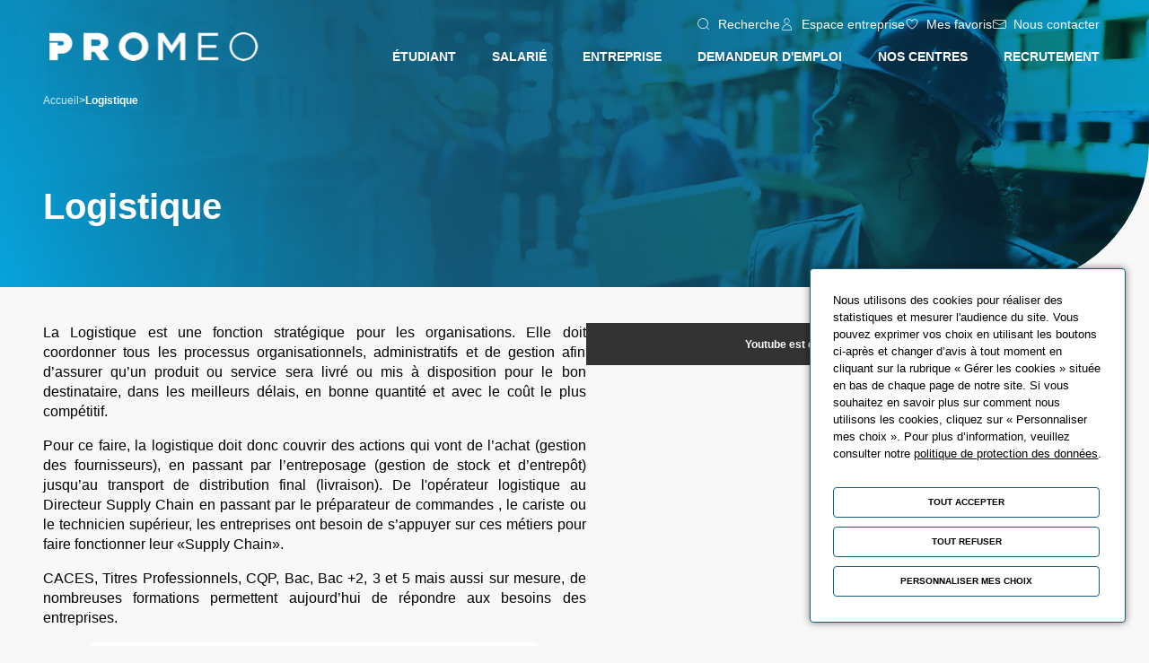

--- FILE ---
content_type: text/html; charset=UTF-8
request_url: https://www.promeo-formation.fr/logistique
body_size: 22353
content:
<!DOCTYPE html>
<html lang="fr" dir="ltr" prefix="og: https://ogp.me/ns#">
  <head>
    <meta charset="utf-8" />
<noscript><style>form.antibot * :not(.antibot-message) { display: none !important; }</style>
</noscript><link rel="canonical" href="https://www.promeo-formation.fr/logistique" />
<link rel="shortlink" href="https://www.promeo-formation.fr/node/113" />
<link rel="image_src" href="https://www.promeo-formation.fr/sites/default/files/media/images/logistique_0_0.png" />
<meta property="og:url" content="https://www.promeo-formation.fr/logistique" />
<meta property="og:title" content="Logistique | Promeo" />
<meta property="og:image" content="https://www.promeo-formation.fr/sites/default/files/media/images/logistique_0_0.png" />
<meta name="google-site-verification" content="ZcPnEgh21eY2lJ8c45W9ETCD46BG5QTrfX8i2a_SZRo" />
<meta name="Generator" content="Drupal 10 (https://www.drupal.org)" />
<meta name="MobileOptimized" content="width" />
<meta name="HandheldFriendly" content="true" />
<meta name="viewport" content="width=device-width, initial-scale=1.0" />
<link rel="icon" href="/sites/default/files/favicon.ico" type="image/vnd.microsoft.icon" />
<script>window.a2a_config=window.a2a_config||{};a2a_config.callbacks=[];a2a_config.overlays=[];a2a_config.templates={};</script>

    <title>Logistique | Promeo</title>
    <link rel="stylesheet" media="all" href="/sites/default/files/css/optimized/css_n5JVvoAeHvDy2yLvYM0hq9uvmSpUz3QYdQc_xNpWQJ8.lvcipOe2AfVs3qCc4GAs-lMUxe5343MpIoWD19EeQp0.css?t7eo6y" />
<link rel="stylesheet" media="all" href="/sites/default/files/css/optimized/css_Ui6_8Q37NnXn3Di82qc1mPzgv1lHD0gl3PfGr5Bnpj4.l_5ZkiCBh5EcPa_3_oVW7iVMoKNAq5rw47oEzn5A4uM.css?t7eo6y" />
<link rel="stylesheet" media="all" href="/sites/default/files/css/optimized/css_3x7-9rz-2Pnh5v8m90G-UHpZk5MiFopGuS4a86wLttw.29fQYn5oXdVCBUAQTMar30Wj-sxs7VuEElPI6hXHUH4.css?t7eo6y" />
<link rel="stylesheet" media="all" href="/sites/default/files/css/optimized/css_SQrh1hKWuUqqpe37LAMczGTvCSl1ijZ5opBKJ2O87do.x5nsh_uKblK9k6iDq9xx7vDex30jZc5ML0YXij4JCf0.css?t7eo6y" />
<link rel="stylesheet" media="all" href="/sites/default/files/css/optimized/css_B0SsKkjg-Q9k4NSNcPFEyC7hWomLHnhk1oLSGaEjVI8.wlKRY8YQBgCfpxiNlZOsb4n8ocpyNihHm1PCxaJ72aQ.css?t7eo6y" />
<link rel="stylesheet" media="all" href="/sites/default/files/css/optimized/css_Ixy3dry3Skp2NiP3ggSSVvn9CZSaBX3Twa8-4AUYbgE.PZJw_IXbQZH7i6WEC-FHNDBoI3_PTyzLEmC7wWy4oTU.css?t7eo6y" />
<link rel="stylesheet" media="all" href="/sites/default/files/css/optimized/css_Sxmh8nFG5l7_ZItK0rS2a5dN1EK00LMOfkWXwoKmfxU.8xdGy7dXc6zJNYRxgF4k0vgBhKloby5N-_V1MMOlg8A.css?t7eo6y" />
<link rel="stylesheet" media="all" href="/sites/default/files/css/optimized/css_5vbWqfL179ZjG81Xmuu5W6c00VOw1dptXJdguBZEoTE.FEwrmWV0ovFgA4SIWN6G3FrTSG-0_hSl1aedE0CG52M.css?t7eo6y" />
<link rel="stylesheet" media="all" href="/sites/default/files/css/optimized/css_bCAx3PhuFSRBAsZ3A0MTlJanhrT7YsXceQiHR-aEJLI.KNMtBlCBCom77JyoWGB48Q3ueDS7rzZa_7XYX8jrDaA.css?t7eo6y" />
<link rel="stylesheet" media="all" href="/sites/default/files/css/optimized/css_aqmGtRg1P9jFspQjtwmW7tTO1IHtK4m5ki3QB04HTds.EyKYwId2-uqWMJLoO3wwcSveCVxiUwvTphMyKYfEZj4.css?t7eo6y" />
<link rel="stylesheet" media="all" href="/sites/default/files/css/optimized/css_EeMPhx7Kxof5JRu_x9FhI-LoUiWpj9sPW3mL5W5NsxM.Sk-ip5PYfIjxUJ83DbxAtt7sIYi2qRj5I2X4c7e8Vm0.css?t7eo6y" />
<link rel="stylesheet" media="all" href="/sites/default/files/css/optimized/css_XJPo-LDlIJ4_HUWfJhrvr12Y-nNE1XYjkC8AZ6KoQuo.kpMc62oK0cmz6PxvM1ud_W8MfI7jbwibsQJBwUKnj6o.css?t7eo6y" />
<link rel="stylesheet" media="all" href="/sites/default/files/css/optimized/css_NtiW0eeMkWl2Wz1uMIhY7L4tk7WrX5xjOy5YFYkSwGY.pYA92qiAPS662AtCQt6lMeZYgkI683UmfkdP-4BIymA.css?t7eo6y" />
<link rel="stylesheet" media="all" href="/sites/default/files/css/optimized/css_sx34KpJDd6HzzIbyBf9fDOQuB8ypCmyjNzF-CWvWKsw.b0Zuw7zuYwqRxAI1V79cTc_023d639V2bQ6KyuEtbY0.css?t7eo6y" />
<link rel="stylesheet" media="all" href="/sites/default/files/css/optimized/css_inRGCyCU61dZqjIfGkbluAnmENvmVYaOUBH5F6RVmnY.KZBkzzAnxe-rSrbfNF3hMC36Vi24PspRllNxk4SA9Ww.css?t7eo6y" />
<link rel="stylesheet" media="all" href="/sites/default/files/css/optimized/css_0GPtK32vr1hlwFpRSWvaeqc9qEI1TdKaGjCK_GM9OVk.C2HgH6D6AuujxqB0Qn3fKmz5jAFyeyeWMJsrWwBfrHA.css?t7eo6y" />
<link rel="stylesheet" media="all" href="/sites/default/files/css/optimized/css_RN5bYcxgnC25uwv4h04B-ehaGBzTZJzGh9lcRNmZk3k.kS9BtcfI_NQUuATlpn5KRL-1J-5IkIqyZm3kOT_GO0U.css?t7eo6y" />
<link rel="stylesheet" media="all" href="/sites/default/files/css/optimized/css_pagn7jjqdMHg6g09MBMoBiHvFSuEtCC80bX5nibPOkM.2mNgp1qsab5wdrSlpKLQv707xKZ0u6LnqctpgDVxkVk.css?t7eo6y" />
<link rel="stylesheet" media="all" href="/sites/default/files/css/optimized/css_-nfQiDx6EzH_Q0pzEOHNl6X9aV53OlE77wnlSFHei_0.0Qb5zpcCHmzpoF5ZOnDsfklWZn6rg3JsnrG0c7cJ-44.css?t7eo6y" />
<link rel="stylesheet" media="all" href="/sites/default/files/css/optimized/css_60QycN60Trcm3iRQswq3GPXjwftFnFKe4uIV8a0ui8o.r0Uz6DrA_4-kFOIOpsirIaGrgDVwDTSOY_GMYeIUMl4.css?t7eo6y" />
<link rel="stylesheet" media="all" href="/sites/default/files/css/optimized/css_eL6O4ogzFBBAT8L6MRvJ9iCLKRZxogxm-s5dgvBPqyA.dn2Lo08RKmT9K61uqI9at50If8MdNgnYz6TlZW_Y4q4.css?t7eo6y" />
<link rel="stylesheet" media="all" href="/sites/default/files/css/optimized/css_N8w_mwrBSEJYNhP40oVPUWHhQC9S8CKEfw8u6akprzk.rio4chlID3ELsl-TWh2Sx3bHTPYoqrexQh9cFmXwWJI.css?t7eo6y" />
<link rel="stylesheet" media="all" href="/sites/default/files/css/optimized/css_vyOYH_-_-blb2pqmROB7JBG-hhme2dFQCFE6m15Ucn0.ywA_4FZZFyWdBVlatEM7G_q8N69JKiZiq3okkUm5nu8.css?t7eo6y" />
<link rel="stylesheet" media="all" href="/sites/default/files/css/optimized/css_IRe3Ffy-_b4InBUos8ocAuvgVpfrc8JbbqRgOI1_dnE.kPj1f85HT-x6lD3WcW4Y8vS7dkBQHDkUUUbVV177LbU.css?t7eo6y" />
<link rel="stylesheet" media="all" href="/sites/default/files/css/optimized/css_TT3awChs5Q49lwAsSUbtFtrTOrdymiFi8gZE_CL2pK4.UJaKrOA3LbNH3_cYYRFf0Xsgr4uf_wO5_Z-rum-3RE8.css?t7eo6y" />
<link rel="stylesheet" media="all" href="/sites/default/files/css/optimized/css_aQZWz2WlL_2ajzqXAevQZcKta4SAaQEgg6qXgXEM2Qc.HE0Xe6UeyljkM8ItFiIxpoJbUfw-f3wSP_e-5SYEpeQ.css?t7eo6y" />
<link rel="stylesheet" media="all" href="/sites/default/files/css/optimized/css_eVnyYwBKsbTsfXaVUePIAOvDcTEdnm04Aniw0-eFKWo.Bo0iKvHhnmyBvRlCIPv2Khb35svkL17ngTmPZE_JqNY.css?t7eo6y" />
<link rel="stylesheet" media="all" href="/sites/default/files/css/optimized/css_zMIo38HyMz8kvU5nydBWljA0FHAkbDULJTrcD0vZFcE.8e6pTB1_nGdHUV4devYGGEmOgZeQXykLw4UdpB-9VYg.css?t7eo6y" />
<link rel="stylesheet" media="all" href="/sites/default/files/css/optimized/css_pNQRDEkJJSUhaR46t76an8CINZfnHkVzbl8wx5NDBh8.ga0vb8u6EXlKImmhvwB4RPgglAkcWPHG1QEq6jAplzk.css?t7eo6y" defer />
<link rel="stylesheet" media="all" href="/sites/default/files/css/optimized/css_7SwWINC5JtwR-gBJSVeQW7vaUTjVwBJkPzkYqxkdEcM.hVBLyOxZtWwE0OLBMpWLLwXFgwQFsC6_LdsBwshizJc.css?t7eo6y" />

    

    <style>
      :root {
        --main-color1: #155e7e;
        --main-color2: #06a3dc;
        --main-color3: #ff8a00;
        --main-color4: #ffcc19;
        --main-color5: #ffe68c;
        --main-color6: #fff2c4;
        --main-color7: #9A297D;

        --main-hover-color1: #0e4157;
        --main-hover-color2: #155e7e;
        --main-hover-color3: #0e4157;
        --main-hover-color4: #ff8a00;
        --main-hover-color5: #ffcc19;
        --main-hover-color6: #ffe68c;

        --tag-color1: #2362b0;
        --tag-color2: #ff8a00;
        --tag-color3: #ffaa08;
        --tag-color4: #79c2be;
        --tag-color5: #43A3DB;

        --rgb-main-color1: 21, 94, 126;
        --rgb-main-color2: 6, 163, 220;
        --rgb-main-color3: 255, 138, 0;
      }
    </style>

          <script charset="UTF-8" src="https://www.youtube.com/iframe_api"></script>
              <script charset="UTF-8" src="https://player.vimeo.com/api/player.js"></script>
              <script charset="UTF-8" src="https://geo.dailymotion.com/libs/player.js"></script>
              <!-- Google Tag Manager -->
      <script>(function(w,d,s,l,i){w[l]=w[l]||[];w[l].push({'gtm.start':
      new Date().getTime(),event:'gtm.js'});var f=d.getElementsByTagName(s)[0],
      j=d.createElement(s),dl=l!='dataLayer'?'&l='+l:'';j.async=true;j.src=
      'https://www.googletagmanager.com/gtm.js?id='+i+dl;f.parentNode.insertBefore(j,f);
      })(window,document,'script','dataLayer','google');</script>
      <!-- End Google Tag Manager -->
      </head>
  <body class="path-node page-node-type-sector">
          <!-- Google Tag Manager (noscript) -->
      <noscript><iframe src="https://www.googletagmanager.com/ns.html?id=google"
      height="0" width="0" style="display:none;visibility:hidden"></iframe></noscript>
      <!-- End Google Tag Manager (noscript) -->
            <a href="#main-content" class="visually-hidden focusable">
      Aller au contenu principal
    </a>
    
      <div class="dialog-off-canvas-main-canvas" data-off-canvas-main-canvas>
    <div id="main-content" class="page--content">
  <header>
  

  <div class="header-container">
      <div class="region region-primary-menu">
    
<nav role="navigation" aria-labelledby="block-top-menu-menu" id="block-top-menu" class="block-menu block-menu--top-menu">
          
  

        
              <ul class="menu level-1">
                    <li class="menu-item level-1">
        <a href="/recherche" class="icon-search" data-drupal-link-system-path="recherche">Recherche</a>
              </li>
                <li class="menu-item level-1">
        <a href="https://entreprise.promeo-formation.fr/" target="_blank" class="icon-user">Espace entreprise</a>
              </li>
                <li class="menu-item level-1">
        <a href="/favoris" target="_self" class="icon-heart" data-drupal-link-system-path="favoris">Mes favoris</a>
              </li>
                <li class="menu-item level-1">
        <a href="/contact" class="icon-contact" data-drupal-link-system-path="contact">Nous contacter</a>
              </li>
        </ul>
  


  </nav>

<div id="block-logo" class="block-top-menu block block-system block-system-branding-block">
      
    <a href="https://www.promeo-formation.fr/" title="Retour à l’accueil" >
      <img src="/sites/default/files/PROMEO_Blanc.png" alt="Accueil" />

    </a>

    
      </div>

<nav role="navigation" aria-labelledby="block-main-menu-menu" id="block-main-menu" class="block-menu block-menu--main">
          
  

        
              <ul class="menu level-1">
                    <li class="menu-item level-1 menu-item--expanded has-children-7">
        <a href="/je-suis-etudiante" data-drupal-link-system-path="node/13">Étudiant</a>
                                <ul class="menu level-2">
                    <li class="menu-item level-2">
        <a href="/recherche?itemsPerPage=10&amp;page=1&amp;facetsFilters%5BType%20de%20formation%5D%5B0%5D=Alternance" data-drupal-link-query="{&quot;facetsFilters&quot;:{&quot;Type de formation&quot;:[&quot;Alternance&quot;]},&quot;itemsPerPage&quot;:&quot;10&quot;,&quot;page&quot;:&quot;1&quot;}" data-drupal-link-system-path="recherche">Choisir ma formation en alternance</a>
              </li>
                <li class="menu-item level-2">
        <a href="/pourquoi-choisir-lalternance" data-drupal-link-system-path="node/1059">Pourquoi choisir l’alternance ?</a>
              </li>
                <li class="menu-item level-2">
        <a href="/decouvrir-les-filieres-metiers">Découvrir les filières métiers</a>
              </li>
                <li class="menu-item level-2">
        <a href="/trouvez-votre-futur-metier-dans-lindustrie" data-drupal-link-system-path="node/2523">Trouvez votre futur métier dans l&#039;industrie</a>
              </li>
                <li class="menu-item level-2">
        <a href="https://inscription-promeo.hub3e.com/inscription-alt">S&#039;inscrire</a>
              </li>
                <li class="menu-item level-2 menu-item--expanded has-children-3">
        <span>Préparer mon alternance</span>
                                <ul class="menu level-3">
                    <li class="menu-item level-3">
        <a href="/sinscrire-chez-promeo-le-processus-dinscription">Le processus d&#039;admission</a>
              </li>
                <li class="menu-item level-3">
        <a href="/contrats-en-alternance-financement" data-drupal-link-system-path="node/48">Les contrats &amp; financement</a>
              </li>
                <li class="menu-item level-3">
        <a href="/le-sourcing-placement-un-service-dedie" data-drupal-link-system-path="node/980">Le sourcing-placement : un service dédié</a>
              </li>
        </ul>
  
              </li>
                <li class="menu-item level-2 menu-item--expanded has-children-4">
        <span>L&#039;alternance chez PROMEO</span>
                                <ul class="menu level-3">
                    <li class="menu-item level-3">
        <a href="/lalternance-chez-promeo" data-drupal-link-system-path="node/976">La pédagogie</a>
              </li>
                <li class="menu-item level-3">
        <a href="/avantages-dedies-aux-alternautes" data-drupal-link-system-path="node/49">Les avantages dédiés aux alternautes</a>
              </li>
                <li class="menu-item level-3">
        <a href="/itii-picardie-ecole-dingenieur" data-drupal-link-system-path="node/974">L&#039;école d&#039;ingénieur ITII Picardie</a>
              </li>
                <li class="menu-item level-3">
        <a href="/personne-en-situation-de-handicap-un-accompagnement-sur-mesure" data-drupal-link-system-path="node/2180">Personne en situation de handicap : un accompagnement sur mesure</a>
              </li>
        </ul>
  
              </li>
        </ul>
  
              </li>
                <li class="menu-item level-1 menu-item--expanded has-children-3">
        <a href="/je-suis-salariee" data-drupal-link-system-path="node/12">Salarié</a>
                                <ul class="menu level-2">
                    <li class="menu-item level-2 menu-item--expanded has-children-4">
        <a href="/recherche?itemsPerPage=10&amp;page=1&amp;facetsFilters%5BType%20de%20formation%5D%5B0%5D=Formation%20continue" data-drupal-link-query="{&quot;facetsFilters&quot;:{&quot;Type de formation&quot;:[&quot;Formation continue&quot;]},&quot;itemsPerPage&quot;:&quot;10&quot;,&quot;page&quot;:&quot;1&quot;}" data-drupal-link-system-path="recherche">Toutes nos formations</a>
                                <ul class="menu level-3">
                    <li class="menu-item level-3">
        <a href="/nos-filieres-metiers">Découvrir nos filières de formation</a>
              </li>
                <li class="menu-item level-3">
        <a href="/financer-sa-formation" data-drupal-link-system-path="node/47">Financer sa formation</a>
              </li>
                <li class="menu-item level-3">
        <a href="/nos-solutions-de-formation" data-drupal-link-system-path="node/63">Nos solutions de formation</a>
              </li>
                <li class="menu-item level-3">
        <a href="/une-equipe-dediee-votre-ecoute" data-drupal-link-system-path="node/988">Des conseillers pour vous guider</a>
              </li>
        </ul>
  
              </li>
                <li class="menu-item level-2 menu-item--expanded has-children-2">
        <span>Faire le point sur ma carrière</span>
                                <ul class="menu level-3">
                    <li class="menu-item level-3">
        <a href="/le-bilan-de-competences" data-drupal-link-system-path="node/54">Le Bilan de compétences</a>
              </li>
                <li class="menu-item level-3">
        <a href="/point-carriere-0" data-drupal-link-system-path="node/981">Point carrière</a>
              </li>
        </ul>
  
              </li>
                <li class="menu-item level-2 menu-item--expanded has-children-2">
        <span>Booster ma carrière</span>
                                <ul class="menu level-3">
                    <li class="menu-item level-3">
        <a href="/clea-certifiez-vos-competences-cles" data-drupal-link-system-path="node/982">Certifier mes compétences clés</a>
              </li>
                <li class="menu-item level-3">
        <a href="/laccompagnement-la-vae" data-drupal-link-system-path="node/52">Valoriser mon expérience - VAE</a>
              </li>
        </ul>
  
              </li>
        </ul>
  
              </li>
                <li class="menu-item level-1 menu-item--expanded has-children-5">
        <a href="/je-suis-une-entreprise" data-drupal-link-system-path="node/970">Entreprise</a>
                                <ul class="menu level-2">
                    <li class="menu-item level-2">
        <a href="/recherche?itemsPerPage=10&amp;page=1" data-drupal-link-query="{&quot;itemsPerPage&quot;:&quot;10&quot;,&quot;page&quot;:&quot;1&quot;}" data-drupal-link-system-path="recherche">Toutes nos formations</a>
              </li>
                <li class="menu-item level-2">
        <a href="/diagnostic-conseil-rh"> Diagnostic &amp; Accompagnement RH</a>
              </li>
                <li class="menu-item level-2">
        <a href="/nos-prestations-devaluation" data-drupal-link-system-path="node/1366">Nos prestations d&#039;évaluation</a>
              </li>
                <li class="menu-item level-2 menu-item--expanded has-children-2">
        <span>Recruter ses collaborateurs</span>
                                <ul class="menu level-3">
                    <li class="menu-item level-3">
        <a href="https://depot-offre-promeo.hub3e.com/">Déposez vos offres en alternance</a>
              </li>
                <li class="menu-item level-3">
        <a href="/aide-au-sourcing-recrutement" data-drupal-link-system-path="node/57">Aide au recrutement de vos collaborateurs</a>
              </li>
        </ul>
  
              </li>
                <li class="menu-item level-2 menu-item--expanded has-children-2">
        <span>Gérer la carrière de ses collaborateurs</span>
                                <ul class="menu level-3">
                    <li class="menu-item level-3">
        <a href="/le-coaching-individuel" data-drupal-link-system-path="node/60">Coaching</a>
              </li>
                <li class="menu-item level-3">
        <a href="/point-carriere-0" data-drupal-link-system-path="node/981">Point carrière</a>
              </li>
        </ul>
  
              </li>
        </ul>
  
              </li>
                <li class="menu-item level-1 menu-item--expanded has-children-8">
        <a href="/je-suis-demandeur-demploi">Demandeur d&#039;emploi</a>
                                <ul class="menu level-2">
                    <li class="menu-item level-2">
        <a href="/recherche?itemsPerPage=10&amp;page=1&amp;filters%5Bfree_for_job_seeker%5D=true" data-drupal-link-query="{&quot;filters&quot;:{&quot;free_for_job_seeker&quot;:&quot;true&quot;},&quot;itemsPerPage&quot;:&quot;10&quot;,&quot;page&quot;:&quot;1&quot;}" data-drupal-link-system-path="recherche">Toutes nos formations</a>
              </li>
                <li class="menu-item level-2">
        <a href="/trouvez-votre-futur-metier-dans-lindustrie" data-drupal-link-system-path="node/2523">Trouvez votre futur métier dans l&#039;industrie</a>
              </li>
                <li class="menu-item level-2">
        <a href="/demandeur-demploi-comment-financer-sa-formation-0" data-drupal-link-system-path="node/989">Financer ma formation</a>
              </li>
                <li class="menu-item level-2">
        <a href="/plan-regional-de-formation-nos-prochaines-ouvertures">PRF : Formations gratuites &amp; rémunérées</a>
              </li>
                <li class="menu-item level-2">
        <a href="https://inscription-promeo.hub3e.com/inscription-de">S&#039;inscrire</a>
              </li>
                <li class="menu-item level-2 menu-item--expanded has-children-1">
        <span>Faire le point sur ma carrière</span>
                                <ul class="menu level-3">
                    <li class="menu-item level-3">
        <a href="/le-bilan-de-competences" data-drupal-link-system-path="node/54">Le Bilan de compétences</a>
              </li>
        </ul>
  
              </li>
                <li class="menu-item level-2">
        <a href="/une-equipe-dediee-votre-ecoute" data-drupal-link-system-path="node/988">Des conseillers pour vous guider</a>
              </li>
                <li class="menu-item level-2 menu-item--expanded has-children-2">
        <span>Valoriser mon expérience</span>
                                <ul class="menu level-3">
                    <li class="menu-item level-3">
        <a href="/clea-certifiez-vos-competences-cles" data-drupal-link-system-path="node/982">Certifier mes compétences clés</a>
              </li>
                <li class="menu-item level-3">
        <a href="/laccompagnement-la-vae" data-drupal-link-system-path="node/52">Valider mes Acquis de l’Expérience - VAE</a>
              </li>
        </ul>
  
              </li>
        </ul>
  
              </li>
                <li class="menu-item level-1 menu-item--expanded has-children-7">
        <a href="/nos-centres" data-drupal-link-system-path="node/9">Nos centres</a>
                                <ul class="menu level-2">
                    <li class="menu-item level-2">
        <a href="/nos-centres/amiens" data-drupal-link-system-path="node/2">Amiens</a>
              </li>
                <li class="menu-item level-2">
        <a href="/nos-centres/beauvais" data-drupal-link-system-path="node/3">Beauvais</a>
              </li>
                <li class="menu-item level-2">
        <a href="/nos-centres/compiegne" data-drupal-link-system-path="node/4">Compiègne</a>
              </li>
                <li class="menu-item level-2">
        <a href="/nos-centres/friville" data-drupal-link-system-path="node/5">Friville</a>
              </li>
                <li class="menu-item level-2">
        <a href="/nos-centres/saint-quentin" data-drupal-link-system-path="node/6">Saint-Quentin</a>
              </li>
                <li class="menu-item level-2">
        <a href="/nos-centres/senlis" data-drupal-link-system-path="node/7">Senlis</a>
              </li>
                <li class="menu-item level-2">
        <a href="/nos-centres/soissons" data-drupal-link-system-path="node/8">Soissons</a>
              </li>
        </ul>
  
              </li>
                <li class="menu-item level-1">
        <a href="/recrutement" data-drupal-link-system-path="node/1339">Recrutement</a>
              </li>
        </ul>
  


  </nav>

    <div class="mobile-actions">
      <a
          title="Retour au menu parent"
          class="back icon-chevron no-button-style"
          href="#">
      </a>
      <div class="mobile-active-menu-title"></div>
      <a href="/recherche" title="Accéder à la recherche" class="search icon-search no-button-style"></a>
      <button class="btn burger no-button-style menu-button no-print" title="Fermer le menu">
  <span></span>
  <span></span>
  <span></span>
</button>
    </div>
  </div>

  </div>
</header>

  <div class="main-wrapper">
    
    
    <section class="main-content">
        <div class="region region-content">
    <div data-drupal-messages-fallback class="hidden"></div>



<article class="node node--sector node--view-mode--full">
  
      


<div  class="node-header node-header--with-image">
    <nav class="breadcrumb" role="navigation" aria-labelledby="system-breadcrumb">
    <div id="system-breadcrumb" class="visually-hidden">breadcrumb</div>
    <ol class="limited-content">
          <li>
                  <div class="link__container" title="Accueil">
            <a href="/">Accueil</a>
          </div>
              </li>
          <li>
                  <span>Logistique</span>
              </li>
        </ol>
  </nav>


  <div class="background">
          
  <figure class="media media-image media--view-mode--full-without-legend">
    <div class="figure__container">
      

      <div class="img__container">
            <picture>
                  <source srcset="/sites/default/files/styles/w1920_extra_wide/public/media/images/logistique_0_0.png.webp?itok=BKkhWVai 1x" media="all and (min-width: 1200px)" type="image/webp" width="1920" height="700"/>
              <source srcset="/sites/default/files/styles/w1200_wide/public/media/images/logistique_0_0.png.webp?itok=mGY-m-MA 1x" media="all and (min-width: 990px) and (max-width: 1199px)" type="image/webp" width="1200" height="438"/>
              <source srcset="/sites/default/files/styles/h1024_bg_height_tablet_portrait/public/media/images/logistique_0_0.png.webp?itok=_PtasUuo 1x" media="all and (min-width: 768px) and (max-width: 989px)" type="image/webp" width="1920" height="700"/>
              <source srcset="/sites/default/files/styles/h800_bg_height_mobile/public/media/images/logistique_0_0.png.webp?itok=qHcXeJdO 1x" media="all and (max-width: 767px)" type="image/webp" width="1920" height="700"/>
              <source srcset="/sites/default/files/styles/w1920_extra_wide/public/media/images/logistique_0_0.png?itok=BKkhWVai 1x" media="all and (min-width: 1200px)" type="image/png" width="1920" height="700"/>
              <source srcset="/sites/default/files/styles/w1200_wide/public/media/images/logistique_0_0.png?itok=mGY-m-MA 1x" media="all and (min-width: 990px) and (max-width: 1199px)" type="image/png" width="1200" height="438"/>
              <source srcset="/sites/default/files/styles/h1024_bg_height_tablet_portrait/public/media/images/logistique_0_0.png?itok=_PtasUuo 1x" media="all and (min-width: 768px) and (max-width: 989px)" type="image/png" width="1920" height="700"/>
              <source srcset="/sites/default/files/styles/h800_bg_height_mobile/public/media/images/logistique_0_0.png?itok=qHcXeJdO 1x" media="all and (max-width: 767px)" type="image/png" width="1920" height="700"/>
                  <img loading="eager" src="/sites/default/files/styles/w1920_extra_wide/public/media/images/logistique_0_0.png?itok=BKkhWVai" width="1920" height="700" alt="Logistique" />

  </picture>


      </div>

      
    </div>
  </figure>

      </div>

  <div class="content limited-content">
          <h1 class="title">Logistique</h1>

            </div>
</div>
  
  <div class="main-content">
        <div class="presentation limited-content">
      
        

  <div class="paragraph paragraph--text-media paragraph--view-mode--default">
    
    <div class="paragraph__content">
        <div class="text-media__container media-right">
    <div class="text-media__text text-start">
      <p class="text-align-justify">La Logistique est une fonction stratégique pour les organisations. Elle doit coordonner tous les processus organisationnels, administratifs et de gestion afin d’assurer qu’un produit ou service sera livré ou mis à disposition pour le bon destinataire, dans les meilleurs délais, en bonne quantité et avec le coût le plus compétitif.&nbsp;</p>
<p class="text-align-justify">Pour ce faire, la logistique doit donc couvrir des actions qui vont de l’achat (gestion des fournisseurs), en passant par l’entreposage (gestion de stock et d’entrepôt) jusqu’au transport de distribution final (livraison). De l'opérateur logistique au Directeur Supply Chain en passant par le préparateur de commandes , le cariste ou le technicien supérieur, les entreprises ont besoin de s’appuyer sur ces métiers pour faire fonctionner leur «Supply Chain».&nbsp;</p>
<p class="text-align-justify">CACES, Titres Professionnels, CQP, Bac, Bac +2, 3 et 5 mais aussi sur mesure, de nombreuses formations permettent aujourd’hui de répondre aux besoins des entreprises.</p>
<dl class="ckeditor-accordion">
<dt>Débouchés</dt>
<dd>
<ul>
<li>Préparateur de commandes</li>
<li>Cariste</li>
<li>Agent logistique</li>
<li>Magasinier</li>
<li>Opérateur logistique</li>
<li>Chef d'équipe logistique</li>
<li>Responsable logistique</li>
<li>Responsable supply chain</li>
<li>Ingénieur logistique</li>
</ul>
</dd>
</dl>

      
    </div>
    <div class="text-media__media media-youtube">
      
  <div class="media media-iframe media-youtube media--view-mode--full youtube_custom_container">
          <div class="iframe__container">
        
        <iframe allowfullscreen="allowfullscreen" src="https://www.youtube.com/embed/Nb6tBdKr_Bo?enablejsapi=1"></iframe>
      </div>
      
      </div>

    </div>
  </div>
    </div>

      </div>

  

    </div>

    
    <div
        class="react-sector-trainings-list"
        data-sites="[&quot;Amiens&quot;,&quot;Beauvais&quot;,&quot;Compi\u00e8gne&quot;,&quot;Friville&quot;,&quot;Saint-Quentin&quot;,&quot;Senlis&quot;,&quot;Soissons&quot;]"
        data-types="[&quot;Alternance&quot;,&quot;Formation continue&quot;]"
        data-section-title="Formations"
        data-sector="Logistique"
            ></div>

    <div class="content">
      
        
  

  <div class="paragraph paragraph--focus-list paragraph--view-mode--default focus--3">
    
    <div class="paragraph__content">
            
      <div class="swiper">
        <div class="swiper-wrapper">
                                  
            <div class="swiper-slide">
                              <article  class="custom-focus node--focus">
  <div class="media__container">
          
  <figure class="media media-image media--view-mode--large-thumbnail-without-legend">
    <div class="figure__container">
      

      <div class="img__container">
            <picture>
                  <source srcset="/sites/default/files/styles/w990_tablet/public/media/images/caces_0.jpg.webp?itok=BGqQP-Vh 1x" media="all and (min-width: 1200px)" type="image/webp" width="900" height="600"/>
              <source srcset="/sites/default/files/styles/w768_mobile/public/media/images/caces_0.jpg.webp?itok=kEf_RuH5 1x" media="all and (min-width: 990px) and (max-width: 1199px)" type="image/webp" width="768" height="512"/>
              <source srcset="/sites/default/files/styles/w990_tablet/public/media/images/caces_0.jpg.webp?itok=BGqQP-Vh 1x" media="all and (min-width: 768px) and (max-width: 989px)" type="image/webp" width="900" height="600"/>
              <source srcset="/sites/default/files/styles/w768_mobile/public/media/images/caces_0.jpg.webp?itok=kEf_RuH5 1x" media="all and (max-width: 767px)" type="image/webp" width="768" height="512"/>
              <source srcset="/sites/default/files/styles/w990_tablet/public/media/images/caces_0.jpg?itok=BGqQP-Vh 1x" media="all and (min-width: 1200px)" type="image/jpeg" width="900" height="600"/>
              <source srcset="/sites/default/files/styles/w768_mobile/public/media/images/caces_0.jpg?itok=kEf_RuH5 1x" media="all and (min-width: 990px) and (max-width: 1199px)" type="image/jpeg" width="768" height="512"/>
              <source srcset="/sites/default/files/styles/w990_tablet/public/media/images/caces_0.jpg?itok=BGqQP-Vh 1x" media="all and (min-width: 768px) and (max-width: 989px)" type="image/jpeg" width="900" height="600"/>
              <source srcset="/sites/default/files/styles/w768_mobile/public/media/images/caces_0.jpg?itok=kEf_RuH5 1x" media="all and (max-width: 767px)" type="image/jpeg" width="768" height="512"/>
                  <img loading="eager" src="/sites/default/files/styles/w990_tablet/public/media/images/caces_0.jpg?itok=BGqQP-Vh" width="900" height="600" alt="Caces" />

  </picture>


      </div>

      
    </div>
  </figure>

        <div class="decoration"></div>
  </div>

  <div class="information__container">
    <h3>Tout savoir sur le CACES®</h3>

          <div class="description">Qu’est-ce que le CACES® ? Découvrez les différents CACES®, leurs avantages et comment les passer ? <br />
<br />
Chez Promeo, vous pouvez suivre différentes formations CACES® adaptées à vos besoins !</div>
      </div>

      


<a  class="content-link icon-arrow animate" href="/obtenir-son-cacesr-quels-avantages" title="Tout savoir sur le CACES®" target="_self">
  <span >
    En savoir plus
  </span>
</a>

    <a href="/obtenir-son-cacesr-quels-avantages" class="full-link" title="Tout savoir sur le CACES®" target="_self"></a>
  </article>
                          </div>
                                  
            <div class="swiper-slide">
                              <article  class="custom-focus node--focus">
  <div class="media__container">
          
  <figure class="media media-image media--view-mode--large-thumbnail-without-legend">
    <div class="figure__container">
      

      <div class="img__container">
            <picture>
                  <source srcset="/sites/default/files/styles/w990_tablet/public/media/images/Image%201.jpg.webp?itok=V0Mv7YCR 1x" media="all and (min-width: 1200px)" type="image/webp" width="626" height="417"/>
              <source srcset="/sites/default/files/styles/w768_mobile/public/media/images/Image%201.jpg.webp?itok=YIG7eThB 1x" media="all and (min-width: 990px) and (max-width: 1199px)" type="image/webp" width="626" height="417"/>
              <source srcset="/sites/default/files/styles/w990_tablet/public/media/images/Image%201.jpg.webp?itok=V0Mv7YCR 1x" media="all and (min-width: 768px) and (max-width: 989px)" type="image/webp" width="626" height="417"/>
              <source srcset="/sites/default/files/styles/w768_mobile/public/media/images/Image%201.jpg.webp?itok=YIG7eThB 1x" media="all and (max-width: 767px)" type="image/webp" width="626" height="417"/>
              <source srcset="/sites/default/files/styles/w990_tablet/public/media/images/Image%201.jpg?itok=V0Mv7YCR 1x" media="all and (min-width: 1200px)" type="image/jpeg" width="626" height="417"/>
              <source srcset="/sites/default/files/styles/w768_mobile/public/media/images/Image%201.jpg?itok=YIG7eThB 1x" media="all and (min-width: 990px) and (max-width: 1199px)" type="image/jpeg" width="626" height="417"/>
              <source srcset="/sites/default/files/styles/w990_tablet/public/media/images/Image%201.jpg?itok=V0Mv7YCR 1x" media="all and (min-width: 768px) and (max-width: 989px)" type="image/jpeg" width="626" height="417"/>
              <source srcset="/sites/default/files/styles/w768_mobile/public/media/images/Image%201.jpg?itok=YIG7eThB 1x" media="all and (max-width: 767px)" type="image/jpeg" width="626" height="417"/>
                  <img loading="eager" src="/sites/default/files/styles/w990_tablet/public/media/images/Image%201.jpg?itok=V0Mv7YCR" width="626" height="417" alt="Divers" />

  </picture>


      </div>

      
    </div>
  </figure>

        <div class="decoration"></div>
  </div>

  <div class="information__container">
    <h3>Financer sa formation</h3>

          <div class="description">Selon votre statut et la formation envisagée, vous pourrez faire appel à différents dispositifs de financement.<br />
Découvrez tous les dispositifs de financement pour construire votre projet !</div>
      </div>

      


<a  class="content-link icon-arrow animate" href="/financer-sa-formation" title="Financer sa formation" target="_self">
  <span >
    En savoir plus
  </span>
</a>

    <a href="/financer-sa-formation" class="full-link" title="Financer sa formation" target="_self"></a>
  </article>
                          </div>
                                  
            <div class="swiper-slide">
                              <article  class="custom-focus node--focus">
  <div class="media__container">
          
  <figure class="media media-image media--view-mode--large-thumbnail-without-legend">
    <div class="figure__container">
      

      <div class="img__container">
            <picture>
                  <source srcset="/sites/default/files/styles/w990_tablet/public/media/images/iStock-904608078_0.jpg.webp?itok=H_mhzBMk 1x" media="all and (min-width: 1200px)" type="image/webp" width="990" height="660"/>
              <source srcset="/sites/default/files/styles/w768_mobile/public/media/images/iStock-904608078_0.jpg.webp?itok=N1020dpX 1x" media="all and (min-width: 990px) and (max-width: 1199px)" type="image/webp" width="768" height="512"/>
              <source srcset="/sites/default/files/styles/w990_tablet/public/media/images/iStock-904608078_0.jpg.webp?itok=H_mhzBMk 1x" media="all and (min-width: 768px) and (max-width: 989px)" type="image/webp" width="990" height="660"/>
              <source srcset="/sites/default/files/styles/w768_mobile/public/media/images/iStock-904608078_0.jpg.webp?itok=N1020dpX 1x" media="all and (max-width: 767px)" type="image/webp" width="768" height="512"/>
              <source srcset="/sites/default/files/styles/w990_tablet/public/media/images/iStock-904608078_0.jpg?itok=H_mhzBMk 1x" media="all and (min-width: 1200px)" type="image/jpeg" width="990" height="660"/>
              <source srcset="/sites/default/files/styles/w768_mobile/public/media/images/iStock-904608078_0.jpg?itok=N1020dpX 1x" media="all and (min-width: 990px) and (max-width: 1199px)" type="image/jpeg" width="768" height="512"/>
              <source srcset="/sites/default/files/styles/w990_tablet/public/media/images/iStock-904608078_0.jpg?itok=H_mhzBMk 1x" media="all and (min-width: 768px) and (max-width: 989px)" type="image/jpeg" width="990" height="660"/>
              <source srcset="/sites/default/files/styles/w768_mobile/public/media/images/iStock-904608078_0.jpg?itok=N1020dpX 1x" media="all and (max-width: 767px)" type="image/jpeg" width="768" height="512"/>
                  <img loading="eager" src="/sites/default/files/styles/w990_tablet/public/media/images/iStock-904608078_0.jpg?itok=H_mhzBMk" width="990" height="660" alt="Equipes dédiées" />

  </picture>


      </div>

      
    </div>
  </figure>

        <div class="decoration"></div>
  </div>

  <div class="information__container">
    <h3>Des équipes dédiées à votre écoute</h3>

          <div class="description">Nos équipes Sourcing / Placement vous accompagnent dans l&#039;ensemble des démarches de votre projet.<br />
Que vous soyez futur alternant, salarié, individuel, demandeur d&#039;emploi ou encore une entreprise, nos conseillers restent à votre entière disposition.</div>
      </div>

      


<a  class="content-link icon-arrow animate" href="/des-equipes-dediees-votre-ecoute" title="Des équipes dédiées à votre écoute" target="_self">
  <span >
    En savoir plus
  </span>
</a>

    <a href="/des-equipes-dediees-votre-ecoute" class="full-link" title="Des équipes dédiées à votre écoute" target="_self"></a>
  </article>
                          </div>
                  </div>
      </div>
      <div class="arrow--slider prev swiper-button-prev btn swiper-btn"></div>
      <div class="arrow--slider next swiper-button-next btn swiper-btn"></div>
        </div>

      </div>

      

  <div class="paragraph paragraph--news paragraph--view-mode--default">
    
    <div class="paragraph__content">
            <h2 class="content-block-paragraph-title dark">
      <span>Actualités</span>
    </h2>
  
  <div class="list__container">
    
<div  class="summary-block custom-content-summary">
  <div class="summary__container">
            
  <h3 class="title">Nos Actus à la Une</h3>
  <div class="description"><p>Retrouvez les informations de nos centres de formation, nos actualités, nos événements à venir, ainsi que les temps forts PROMEO.</p></div>

      
      
    </div>
</div>


    <div class="node-list-block">
  <div class="swiper" data-items="3">
    <div class="swiper-wrapper">
              <div class="swiper-slide">
          
<article  class="node node--news node--view-mode--teaser">
  

  <div class="image__container">
    
  <figure class="media media-image media--view-mode--thumbnail-without-legend">
    <div class="figure__container">
      

      <div class="img__container">
            <picture>
                  <source srcset="/sites/default/files/styles/w650/public/media/images/essentiels%202026%20petit%20format.jpg.webp?itok=RggDlbnl 1x" media="all and (min-width: 1200px)" type="image/webp" width="650" height="433"/>
              <source srcset="/sites/default/files/styles/w650/public/media/images/essentiels%202026%20petit%20format.jpg.webp?itok=RggDlbnl 1x" media="all and (min-width: 990px) and (max-width: 1199px)" type="image/webp" width="650" height="433"/>
              <source srcset="/sites/default/files/styles/w550/public/media/images/essentiels%202026%20petit%20format.jpg.webp?itok=rI5U5_NH 1x" media="all and (min-width: 768px) and (max-width: 989px)" type="image/webp" width="550" height="366"/>
              <source srcset="/sites/default/files/styles/w400/public/media/images/essentiels%202026%20petit%20format.jpg.webp?itok=5DgluQXr 1x" media="all and (max-width: 767px)" type="image/webp" width="400" height="266"/>
              <source srcset="/sites/default/files/styles/w650/public/media/images/essentiels%202026%20petit%20format.jpg?itok=RggDlbnl 1x" media="all and (min-width: 1200px)" type="image/jpeg" width="650" height="433"/>
              <source srcset="/sites/default/files/styles/w650/public/media/images/essentiels%202026%20petit%20format.jpg?itok=RggDlbnl 1x" media="all and (min-width: 990px) and (max-width: 1199px)" type="image/jpeg" width="650" height="433"/>
              <source srcset="/sites/default/files/styles/w550/public/media/images/essentiels%202026%20petit%20format.jpg?itok=rI5U5_NH 1x" media="all and (min-width: 768px) and (max-width: 989px)" type="image/jpeg" width="550" height="366"/>
              <source srcset="/sites/default/files/styles/w400/public/media/images/essentiels%202026%20petit%20format.jpg?itok=5DgluQXr 1x" media="all and (max-width: 767px)" type="image/jpeg" width="400" height="266"/>
                  <img loading="lazy" src="[data-uri]" width="1" height="1" alt="essentiel Petit F" />

  </picture>


      </div>

      
    </div>
  </figure>

  </div>

  <div class="information__container">
    
    
    <div class="tags">
                              
      <div class="tag news-type-tag">Actualité</div>
      </div>

    <h3 class="dark">Découvrez notre nouvelle offre des formations &quot;Essentiels&quot; </h3>

    <div class="description limited-text-rows--3-lines">Formations techniques, tertiaires, réglementaires, formations longues qualifiantes, téléchargez notre offre 2026.</div>

    


<a  class="content-link icon-arrow animate" href="/nos-actualites/decouvrez-notre-nouvelle-offre-des-formations-essentiels" title="Découvrez notre nouvelle offre des formations &quot;Essentiels&quot; " target="_blank">
  <span >
    En savoir plus
  </span>
</a>
  </div>

  <a href="/nos-actualites/decouvrez-notre-nouvelle-offre-des-formations-essentiels" class="full-link" title="Découvrez notre nouvelle offre des formations &quot;Essentiels&quot; "></a>
</article>

        </div>
              <div class="swiper-slide">
          
<article  class="node node--news node--view-mode--teaser">
  

  <div class="image__container">
    
  <figure class="media media-image media--view-mode--thumbnail-without-legend">
    <div class="figure__container">
      

      <div class="img__container">
            <picture>
                  <source srcset="/sites/default/files/styles/w650/public/media/images/vignette%20JPO%202026.jpg.webp?itok=GRRffHyu 1x" media="all and (min-width: 1200px)" type="image/webp" width="650" height="433"/>
              <source srcset="/sites/default/files/styles/w650/public/media/images/vignette%20JPO%202026.jpg.webp?itok=GRRffHyu 1x" media="all and (min-width: 990px) and (max-width: 1199px)" type="image/webp" width="650" height="433"/>
              <source srcset="/sites/default/files/styles/w550/public/media/images/vignette%20JPO%202026.jpg.webp?itok=ynfv5zQx 1x" media="all and (min-width: 768px) and (max-width: 989px)" type="image/webp" width="550" height="367"/>
              <source srcset="/sites/default/files/styles/w400/public/media/images/vignette%20JPO%202026.jpg.webp?itok=LLsHKvEm 1x" media="all and (max-width: 767px)" type="image/webp" width="400" height="267"/>
              <source srcset="/sites/default/files/styles/w650/public/media/images/vignette%20JPO%202026.jpg?itok=GRRffHyu 1x" media="all and (min-width: 1200px)" type="image/jpeg" width="650" height="433"/>
              <source srcset="/sites/default/files/styles/w650/public/media/images/vignette%20JPO%202026.jpg?itok=GRRffHyu 1x" media="all and (min-width: 990px) and (max-width: 1199px)" type="image/jpeg" width="650" height="433"/>
              <source srcset="/sites/default/files/styles/w550/public/media/images/vignette%20JPO%202026.jpg?itok=ynfv5zQx 1x" media="all and (min-width: 768px) and (max-width: 989px)" type="image/jpeg" width="550" height="367"/>
              <source srcset="/sites/default/files/styles/w400/public/media/images/vignette%20JPO%202026.jpg?itok=LLsHKvEm 1x" media="all and (max-width: 767px)" type="image/jpeg" width="400" height="267"/>
                  <img loading="lazy" src="[data-uri]" width="1" height="1" alt="po 2026" />

  </picture>


      </div>

      
    </div>
  </figure>

  </div>

  <div class="information__container">
    
    
    <div class="tags">
                              
      <div class="tag news-type-tag">Actualité</div>
      </div>

    <h3 class="dark">Nos Portes Ouvertes 2026</h3>

    <div class="description limited-text-rows--3-lines">Rendez-vous le samedi 24 janvier pour notre première porte ouverte 2026 !<br />
<br />
<br />
</div>

    


<a  class="content-link icon-arrow animate" href="/nos-actualites/nos-portes-ouvertes-2026" title="Nos Portes Ouvertes 2026" target="_blank">
  <span >
    En savoir plus
  </span>
</a>
  </div>

  <a href="/nos-actualites/nos-portes-ouvertes-2026" class="full-link" title="Nos Portes Ouvertes 2026"></a>
</article>

        </div>
              <div class="swiper-slide">
          
<article  class="node node--news node--view-mode--teaser">
  

  <div class="image__container">
    
  <figure class="media media-image media--view-mode--thumbnail-without-legend">
    <div class="figure__container">
      

      <div class="img__container">
            <picture>
                  <source srcset="/sites/default/files/styles/w650/public/media/images/vignette-inauguration-stquentin.jpg.webp?itok=l6GdoPJo 1x" media="all and (min-width: 1200px)" type="image/webp" width="650" height="433"/>
              <source srcset="/sites/default/files/styles/w650/public/media/images/vignette-inauguration-stquentin.jpg.webp?itok=l6GdoPJo 1x" media="all and (min-width: 990px) and (max-width: 1199px)" type="image/webp" width="650" height="433"/>
              <source srcset="/sites/default/files/styles/w550/public/media/images/vignette-inauguration-stquentin.jpg.webp?itok=uZErOloT 1x" media="all and (min-width: 768px) and (max-width: 989px)" type="image/webp" width="550" height="367"/>
              <source srcset="/sites/default/files/styles/w400/public/media/images/vignette-inauguration-stquentin.jpg.webp?itok=Bu6nge5_ 1x" media="all and (max-width: 767px)" type="image/webp" width="400" height="267"/>
              <source srcset="/sites/default/files/styles/w650/public/media/images/vignette-inauguration-stquentin.jpg?itok=l6GdoPJo 1x" media="all and (min-width: 1200px)" type="image/jpeg" width="650" height="433"/>
              <source srcset="/sites/default/files/styles/w650/public/media/images/vignette-inauguration-stquentin.jpg?itok=l6GdoPJo 1x" media="all and (min-width: 990px) and (max-width: 1199px)" type="image/jpeg" width="650" height="433"/>
              <source srcset="/sites/default/files/styles/w550/public/media/images/vignette-inauguration-stquentin.jpg?itok=uZErOloT 1x" media="all and (min-width: 768px) and (max-width: 989px)" type="image/jpeg" width="550" height="367"/>
              <source srcset="/sites/default/files/styles/w400/public/media/images/vignette-inauguration-stquentin.jpg?itok=Bu6nge5_ 1x" media="all and (max-width: 767px)" type="image/jpeg" width="400" height="267"/>
                  <img loading="lazy" src="[data-uri]" width="1" height="1" alt="Inauguration Saint-Quentin 1" />

  </picture>


      </div>

      
    </div>
  </figure>

  </div>

  <div class="information__container">
    
    
    <div class="tags">
                              
      <div class="tag news-type-tag">Actualité</div>
      </div>

    <h3 class="dark">Inauguration du centre rénové de PROMEO Saint -Quentin </h3>

    <div class="description limited-text-rows--3-lines">Un site rénové, au service des apprenants, des entreprises et du territoire, inauguré le mardi 4 novembre 2025.</div>

    


<a  class="content-link icon-arrow animate" href="/nos-actualites/inauguration-du-centre-renove-de-promeo-saint-quentin" title="Inauguration du centre rénové de PROMEO Saint -Quentin " target="_blank">
  <span >
    En savoir plus
  </span>
</a>
  </div>

  <a href="/nos-actualites/inauguration-du-centre-renove-de-promeo-saint-quentin" class="full-link" title="Inauguration du centre rénové de PROMEO Saint -Quentin "></a>
</article>

        </div>
          </div>
  </div>
  <div class="arrow--slider prev swiper-button-prev btn swiper-btn"></div>
  <div class="arrow--slider next swiper-button-next btn swiper-btn"></div>
</div>

  </div>

      <div class="link__container">
      <a href="/nos-actualites" class="list-link list-link--news btn btn--secondary-default">Voir toutes les actualités</a>
    </div>
      </div>

      </div>

      

  <div class="paragraph paragraph--key-numbers paragraph--view-mode--default">
    
    <div class="paragraph__content">
            <h2 class="content-block-paragraph-title dark">
      <span>Les points forts</span>
    </h2>
  
  <div class="key-numbers__list" style="--keys:4">
    
        <div class="key-number__container">
      
  <figure class="media media-picto media--view-mode--default">
    
        <picture>
                  <source srcset="/sites/default/files/styles/thumbnail/public/media/pictos/Picto_diplome.png.webp?itok=Nav1a__j 1x" media="all and (min-width: 1200px)" type="image/webp" width="100" height="100"/>
              <source srcset="/sites/default/files/styles/thumbnail/public/media/pictos/Picto_diplome.png.webp?itok=Nav1a__j 1x" media="all and (min-width: 990px) and (max-width: 1199px)" type="image/webp" width="100" height="100"/>
              <source srcset="/sites/default/files/styles/thumbnail/public/media/pictos/Picto_diplome.png.webp?itok=Nav1a__j 1x" media="all and (min-width: 768px) and (max-width: 989px)" type="image/webp" width="100" height="100"/>
              <source srcset="/sites/default/files/styles/thumbnail/public/media/pictos/Picto_diplome.png.webp?itok=Nav1a__j 1x" media="all and (max-width: 767px)" type="image/webp" width="100" height="100"/>
              <source srcset="/sites/default/files/styles/thumbnail/public/media/pictos/Picto_diplome.png?itok=Nav1a__j 1x" media="all and (min-width: 1200px)" type="image/png" width="100" height="100"/>
              <source srcset="/sites/default/files/styles/thumbnail/public/media/pictos/Picto_diplome.png?itok=Nav1a__j 1x" media="all and (min-width: 990px) and (max-width: 1199px)" type="image/png" width="100" height="100"/>
              <source srcset="/sites/default/files/styles/thumbnail/public/media/pictos/Picto_diplome.png?itok=Nav1a__j 1x" media="all and (min-width: 768px) and (max-width: 989px)" type="image/png" width="100" height="100"/>
              <source srcset="/sites/default/files/styles/thumbnail/public/media/pictos/Picto_diplome.png?itok=Nav1a__j 1x" media="all and (max-width: 767px)" type="image/png" width="100" height="100"/>
                  <img loading="lazy" src="/sites/default/files/styles/thumbnail/public/media/pictos/Picto_diplome.png?itok=Nav1a__j" width="100" height="100" alt="Picto_diplome" />

  </picture>


  </figure>

    <span class="key-number__number">+ de 500</span>
      <span class="key-number__text">formations aux métiers techniques de l&#039;industrie et tertiaires</span>
  </div>

      <div class="key-number__container">
      
  <figure class="media media-picto media--view-mode--default">
    
        <picture>
                  <source srcset="/sites/default/files/styles/thumbnail/public/media/pictos/Picto_promoteur.png.webp?itok=CDzNLHGz 1x" media="all and (min-width: 1200px)" type="image/webp" width="100" height="100"/>
              <source srcset="/sites/default/files/styles/thumbnail/public/media/pictos/Picto_promoteur.png.webp?itok=CDzNLHGz 1x" media="all and (min-width: 990px) and (max-width: 1199px)" type="image/webp" width="100" height="100"/>
              <source srcset="/sites/default/files/styles/thumbnail/public/media/pictos/Picto_promoteur.png.webp?itok=CDzNLHGz 1x" media="all and (min-width: 768px) and (max-width: 989px)" type="image/webp" width="100" height="100"/>
              <source srcset="/sites/default/files/styles/thumbnail/public/media/pictos/Picto_promoteur.png.webp?itok=CDzNLHGz 1x" media="all and (max-width: 767px)" type="image/webp" width="100" height="100"/>
              <source srcset="/sites/default/files/styles/thumbnail/public/media/pictos/Picto_promoteur.png?itok=CDzNLHGz 1x" media="all and (min-width: 1200px)" type="image/png" width="100" height="100"/>
              <source srcset="/sites/default/files/styles/thumbnail/public/media/pictos/Picto_promoteur.png?itok=CDzNLHGz 1x" media="all and (min-width: 990px) and (max-width: 1199px)" type="image/png" width="100" height="100"/>
              <source srcset="/sites/default/files/styles/thumbnail/public/media/pictos/Picto_promoteur.png?itok=CDzNLHGz 1x" media="all and (min-width: 768px) and (max-width: 989px)" type="image/png" width="100" height="100"/>
              <source srcset="/sites/default/files/styles/thumbnail/public/media/pictos/Picto_promoteur.png?itok=CDzNLHGz 1x" media="all and (max-width: 767px)" type="image/png" width="100" height="100"/>
                  <img loading="lazy" src="/sites/default/files/styles/thumbnail/public/media/pictos/Picto_promoteur.png?itok=CDzNLHGz" width="100" height="100" alt="promoteur" />

  </picture>


  </figure>

    <span class="key-number__number">98.6 %</span>
      <span class="key-number__text">de satisfaction des salariés interrogés</span>
  </div>

      <div class="key-number__container">
      
  <figure class="media media-picto media--view-mode--default">
    
        <picture>
                  <source srcset="/sites/default/files/styles/thumbnail/public/media/pictos/Picto_alternaute_stagiere.png.webp?itok=TKvRlXPw 1x" media="all and (min-width: 1200px)" type="image/webp" width="100" height="100"/>
              <source srcset="/sites/default/files/styles/thumbnail/public/media/pictos/Picto_alternaute_stagiere.png.webp?itok=TKvRlXPw 1x" media="all and (min-width: 990px) and (max-width: 1199px)" type="image/webp" width="100" height="100"/>
              <source srcset="/sites/default/files/styles/thumbnail/public/media/pictos/Picto_alternaute_stagiere.png.webp?itok=TKvRlXPw 1x" media="all and (min-width: 768px) and (max-width: 989px)" type="image/webp" width="100" height="100"/>
              <source srcset="/sites/default/files/styles/thumbnail/public/media/pictos/Picto_alternaute_stagiere.png.webp?itok=TKvRlXPw 1x" media="all and (max-width: 767px)" type="image/webp" width="100" height="100"/>
              <source srcset="/sites/default/files/styles/thumbnail/public/media/pictos/Picto_alternaute_stagiere.png?itok=TKvRlXPw 1x" media="all and (min-width: 1200px)" type="image/png" width="100" height="100"/>
              <source srcset="/sites/default/files/styles/thumbnail/public/media/pictos/Picto_alternaute_stagiere.png?itok=TKvRlXPw 1x" media="all and (min-width: 990px) and (max-width: 1199px)" type="image/png" width="100" height="100"/>
              <source srcset="/sites/default/files/styles/thumbnail/public/media/pictos/Picto_alternaute_stagiere.png?itok=TKvRlXPw 1x" media="all and (min-width: 768px) and (max-width: 989px)" type="image/png" width="100" height="100"/>
              <source srcset="/sites/default/files/styles/thumbnail/public/media/pictos/Picto_alternaute_stagiere.png?itok=TKvRlXPw 1x" media="all and (max-width: 767px)" type="image/png" width="100" height="100"/>
                  <img loading="lazy" src="/sites/default/files/styles/thumbnail/public/media/pictos/Picto_alternaute_stagiere.png?itok=TKvRlXPw" width="100" height="100" alt="Picto_alternaute_stagiere" />

  </picture>


  </figure>

    <span class="key-number__number">24 000</span>
      <span class="key-number__text">stagiaires formés par an</span>
  </div>

      <div class="key-number__container">
      
  <figure class="media media-picto media--view-mode--default">
    
        <picture>
                  <source srcset="/sites/default/files/styles/thumbnail/public/media/pictos/Picto_formation.png.webp?itok=LVlZmvP8 1x" media="all and (min-width: 1200px)" type="image/webp" width="100" height="100"/>
              <source srcset="/sites/default/files/styles/thumbnail/public/media/pictos/Picto_formation.png.webp?itok=LVlZmvP8 1x" media="all and (min-width: 990px) and (max-width: 1199px)" type="image/webp" width="100" height="100"/>
              <source srcset="/sites/default/files/styles/thumbnail/public/media/pictos/Picto_formation.png.webp?itok=LVlZmvP8 1x" media="all and (min-width: 768px) and (max-width: 989px)" type="image/webp" width="100" height="100"/>
              <source srcset="/sites/default/files/styles/thumbnail/public/media/pictos/Picto_formation.png.webp?itok=LVlZmvP8 1x" media="all and (max-width: 767px)" type="image/webp" width="100" height="100"/>
              <source srcset="/sites/default/files/styles/thumbnail/public/media/pictos/Picto_formation.png?itok=LVlZmvP8 1x" media="all and (min-width: 1200px)" type="image/png" width="100" height="100"/>
              <source srcset="/sites/default/files/styles/thumbnail/public/media/pictos/Picto_formation.png?itok=LVlZmvP8 1x" media="all and (min-width: 990px) and (max-width: 1199px)" type="image/png" width="100" height="100"/>
              <source srcset="/sites/default/files/styles/thumbnail/public/media/pictos/Picto_formation.png?itok=LVlZmvP8 1x" media="all and (min-width: 768px) and (max-width: 989px)" type="image/png" width="100" height="100"/>
              <source srcset="/sites/default/files/styles/thumbnail/public/media/pictos/Picto_formation.png?itok=LVlZmvP8 1x" media="all and (max-width: 767px)" type="image/png" width="100" height="100"/>
                  <img loading="lazy" src="/sites/default/files/styles/thumbnail/public/media/pictos/Picto_formation.png?itok=LVlZmvP8" width="100" height="100" alt="formation" />

  </picture>


  </figure>

    <span class="key-number__number">3 100</span>
      <span class="key-number__text">alternautes par an</span>
  </div>

  

  </div>
    </div>

      </div>

  

    </div>
    </div>

  </article>

  </div>

    </section>
  </div>

  <section class="bottom">
    

    <footer>
  <div class="footer-container limited-content">
      <div class="region region-footer-top">
    
<div id="block-footer-block" class="text-and-button block block-block-content block-block-content7711f53b-b6fc-4c43-8573-4288071c5657">
      <div class="title">
      Vous souhaitez être accompagné(e) dans votre projet ?
    </div>
    <div class="button">
      

  <div class="paragraph paragraph--cta paragraph--view-mode--default">
    
    <div class="paragraph__content">
        <div class="cta cta-start cta-text-light">
    <a target="_self" class="btn btn--primary background-color-1" href="/contact">
      Contactez-nous
    </a>
  </div>
    </div>

      </div>

    </div>
  </div>

  </div>

      <div class="region region-footer-middle">
    
<nav role="navigation" aria-labelledby="block-footer-main-menu-menu" id="block-footer-main-menu" class="block-menu block-menu--footer">
          
  

        
              <ul class="menu level-1">
                    <li class="menu-item level-1 menu-item--expanded has-children-5">
        <span>A propos</span>
                                <ul class="menu level-2">
                    <li class="menu-item level-2">
        <a href="/qui-sommes-nous" data-drupal-link-system-path="node/44">Qui sommes-nous ?</a>
              </li>
                <li class="menu-item level-2">
        <a href="/engagements-et-responsabilite-dentreprise" data-drupal-link-system-path="node/1060">Nos engagements</a>
              </li>
                <li class="menu-item level-2">
        <a href="/nos-partenaires" data-drupal-link-system-path="node/985">Nos partenaires universitaires et écoles</a>
              </li>
                <li class="menu-item level-2">
        <a href="/nos-certifications-et-labellisations" data-drupal-link-system-path="node/990">Nos certifications et labellisations</a>
              </li>
                <li class="menu-item level-2">
        <a href="/nos-indicateurs-de-resultats-et-de-satisfaction" data-drupal-link-system-path="node/65">Nos indicateurs de résultats &amp; satisfaction</a>
              </li>
        </ul>
  
              </li>
                <li class="menu-item level-1 menu-item--expanded has-children-6">
        <span>Aide</span>
                                <ul class="menu level-2">
                    <li class="menu-item level-2">
        <a href="/faq" data-drupal-link-system-path="node/2231">FAQ</a>
              </li>
                <li class="menu-item level-2">
        <a href="/recrutement" data-drupal-link-system-path="node/1339">Espace recrutement</a>
              </li>
                <li class="menu-item level-2">
        <a href="/conditions-generales-de-vente-0" data-drupal-link-system-path="node/1056">Conditions Générales de Vente</a>
              </li>
                <li class="menu-item level-2">
        <a href="/nouvelles-chances" data-drupal-link-system-path="node/125">Dispositif &quot;Nouvelles Chances&quot;</a>
              </li>
                <li class="menu-item level-2">
        <a href="/charte-de-deontologie-cpf-compte-personnel-de-formation" data-drupal-link-system-path="node/130">Charte de déontologie CPF</a>
              </li>
                <li class="menu-item level-2">
        <a href="/contact" data-drupal-link-system-path="contact">Contact</a>
              </li>
        </ul>
  
              </li>
                <li class="menu-item level-1 menu-item--expanded has-children-2">
        <span>Actualités</span>
                                <ul class="menu level-2">
                    <li class="menu-item level-2">
        <a href="/nos-catalogues-brochures" data-drupal-link-system-path="node/1061">Catalogues &amp; Brochures</a>
              </li>
                <li class="menu-item level-2">
        <a href="/actualites">Nos actualités</a>
              </li>
        </ul>
  
              </li>
        </ul>
  


  </nav>

<nav role="navigation" aria-labelledby="block-social-networks-menu" id="block-social-networks" class="block-menu block-menu--social-networks">
          
  

        
              <ul class="menu level-1">
                    <li class="menu-item level-1 menu-item--expanded has-children-4">
        <span>Rejoignez-nous sur</span>
                                <ul class="menu level-2">
                    <li class="menu-item level-2">
        <a href="https://www.facebook.com/PromeoFormation" class="icon-facebook">Facebook</a>
              </li>
                <li class="menu-item level-2">
        <a href="https://fr.linkedin.com/school/promeo-formation/" class="icon-linkedin">Linkedin</a>
              </li>
                <li class="menu-item level-2">
        <a href="https://www.youtube.com/@promeoformation1427" class="icon-youtube">Youtube</a>
              </li>
                <li class="menu-item level-2">
        <a href="https://instagram.com/promeo_formation" class="icon-instagram">Instagram</a>
              </li>
        </ul>
  
              </li>
        </ul>
  


  </nav>

<div id="block-newsletter" class="block-newsletter block block-promeo-newsletter block-newsletter-block">
      <div class="newsletter-form-wrapper">
  <span class="title">
    Inscription à la newsletter Proméo
  </span>
  <form class="newsletter-form antibot" data-drupal-selector="newsletter-form" data-action="/logistique" action="/antibot" method="post" id="newsletter-form" accept-charset="UTF-8">
  <noscript>
  <div class="antibot-no-js antibot-message antibot-message-warning">You must have JavaScript enabled to use this form.</div>
</noscript>
<div class="js-form-item form-item form-type-email js-form-type-email form-item-email js-form-item-email">
      <label for="edit-email">Email</label>
        <input placeholder="Votre adresse email" pattern="[a-z0-9._%+-]+@[a-z0-9.-]+\.[a-z]{2,63}$" data-drupal-selector="edit-email" type="email" id="edit-email" name="email" value="" size="60" maxlength="254" class="form-email" />

        </div>
<div class="submit-wrapper"><input class="btn btn--primary icon-contact button js-form-submit form-submit" data-drupal-selector="edit-send" type="submit" id="edit-send" name="op" value="newsletter-submit" />
</div><input autocomplete="off" data-drupal-selector="form-qhxz-v2kkdzoebyggckzirmrog0meys6fm6yfwb-hy" type="hidden" name="form_build_id" value="form-QhXZ-v2KkDzoebyGGckzIrmrOG0MEYS6fM6YfWB--HY" />
<input data-drupal-selector="edit-newsletter-form" type="hidden" name="form_id" value="newsletter_form" />
<input data-drupal-selector="edit-antibot-key" type="hidden" name="antibot_key" value="" />

</form>

  <div class="message"></div>
      <span class="text">
      En validant, j’accepte 
      <a href="/politique-de-confidentialite" target="_blank">
        la politique de confidentialité
      </a>
    </span>
  </div>

  </div>

<div id="block-footer-certifications" class="partners block block-block-content block-block-content97418f33-41f4-41c4-b829-f8e9c9f15c37">
      <div class="partners">
      
        


  <div class="paragraph paragraph--partners paragraph--view-mode--default">
    
    <div class="paragraph__content">
                <div class="title">
      <span>Certifications</span>
      </div>
    
    <div class="items__container">
      <div class="items swiper" data-items="2" data-max-items="5">
        <div class="swiper-wrapper">
                      <div class="swiper-slide">
              
<div  class="partner">
  
        
  <figure class="media media-image media--view-mode--small-thumbnail">
    <div class="figure__container">
      

      <div class="img__container">
            <picture>
                  <source srcset="/sites/default/files/styles/w400/public/media/images/LogoQualiopi-AvecMarianne_all.jpg.webp?itok=EyrGE7in 1x" media="all and (min-width: 1200px)" type="image/webp" width="400" height="211"/>
              <source srcset="/sites/default/files/styles/w250/public/media/images/LogoQualiopi-AvecMarianne_all.jpg.webp?itok=0f3r2NZr 1x" media="all and (min-width: 990px) and (max-width: 1199px)" type="image/webp" width="250" height="132"/>
              <source srcset="/sites/default/files/styles/w250/public/media/images/LogoQualiopi-AvecMarianne_all.jpg.webp?itok=0f3r2NZr 1x" media="all and (min-width: 768px) and (max-width: 989px)" type="image/webp" width="250" height="132"/>
              <source srcset="/sites/default/files/styles/w200/public/media/images/LogoQualiopi-AvecMarianne_all.jpg.webp?itok=feh_btD- 1x" media="all and (max-width: 767px)" type="image/webp" width="200" height="106"/>
              <source srcset="/sites/default/files/styles/w400/public/media/images/LogoQualiopi-AvecMarianne_all.jpg?itok=EyrGE7in 1x" media="all and (min-width: 1200px)" type="image/jpeg" width="400" height="211"/>
              <source srcset="/sites/default/files/styles/w250/public/media/images/LogoQualiopi-AvecMarianne_all.jpg?itok=0f3r2NZr 1x" media="all and (min-width: 990px) and (max-width: 1199px)" type="image/jpeg" width="250" height="132"/>
              <source srcset="/sites/default/files/styles/w250/public/media/images/LogoQualiopi-AvecMarianne_all.jpg?itok=0f3r2NZr 1x" media="all and (min-width: 768px) and (max-width: 989px)" type="image/jpeg" width="250" height="132"/>
              <source srcset="/sites/default/files/styles/w200/public/media/images/LogoQualiopi-AvecMarianne_all.jpg?itok=feh_btD- 1x" media="all and (max-width: 767px)" type="image/jpeg" width="200" height="106"/>
                  <img loading="lazy" src="/sites/default/files/media/images/LogoQualiopi-AvecMarianne_all.jpg" width="1099" height="580" alt="logo qualiopi" />

  </picture>


      </div>

      
    </div>
  </figure>

  

  
</div>

            </div>
                      <div class="swiper-slide">
              
  <div  class="partner">
  
        
  <figure class="media media-image media--view-mode--small-thumbnail">
    <div class="figure__container">
      

      <div class="img__container">
            <picture>
                  <source srcset="/sites/default/files/styles/w400/public/media/images/Certimetal2025.png.webp?itok=qSE28ExE 1x" media="all and (min-width: 1200px)" type="image/webp" width="400" height="400"/>
              <source srcset="/sites/default/files/styles/w250/public/media/images/Certimetal2025.png.webp?itok=O7V59q4e 1x" media="all and (min-width: 990px) and (max-width: 1199px)" type="image/webp" width="250" height="250"/>
              <source srcset="/sites/default/files/styles/w250/public/media/images/Certimetal2025.png.webp?itok=O7V59q4e 1x" media="all and (min-width: 768px) and (max-width: 989px)" type="image/webp" width="250" height="250"/>
              <source srcset="/sites/default/files/styles/w200/public/media/images/Certimetal2025.png.webp?itok=7tTgTlPE 1x" media="all and (max-width: 767px)" type="image/webp" width="200" height="200"/>
              <source srcset="/sites/default/files/styles/w400/public/media/images/Certimetal2025.png?itok=qSE28ExE 1x" media="all and (min-width: 1200px)" type="image/png" width="400" height="400"/>
              <source srcset="/sites/default/files/styles/w250/public/media/images/Certimetal2025.png?itok=O7V59q4e 1x" media="all and (min-width: 990px) and (max-width: 1199px)" type="image/png" width="250" height="250"/>
              <source srcset="/sites/default/files/styles/w250/public/media/images/Certimetal2025.png?itok=O7V59q4e 1x" media="all and (min-width: 768px) and (max-width: 989px)" type="image/png" width="250" height="250"/>
              <source srcset="/sites/default/files/styles/w200/public/media/images/Certimetal2025.png?itok=7tTgTlPE 1x" media="all and (max-width: 767px)" type="image/png" width="200" height="200"/>
                  <img loading="lazy" src="/sites/default/files/media/images/Certimetal2025.png" width="700" height="700" alt="logo certimetal" />

  </picture>


      </div>

      
    </div>
  </figure>

  

  <span title="Certimétal" target="_blank"></span>
</div>

            </div>
                  </div>
      </div>

      <div class="arrow--slider prev swiper-button-prev btn swiper-btn"></div>
      <div class="arrow--slider next swiper-button-next btn swiper-btn"></div>
    </div>
      </div>

      </div>

  

    </div>
  </div>

<div id="block-footer-partners" class="partners block block-block-content block-block-content270cfb1e-7cef-4f40-8703-da1f66cdf814">
      <div class="partners">
      
        


  <div class="paragraph paragraph--partners paragraph--view-mode--default">
    
    <div class="paragraph__content">
                <div class="title">
      <span>Partenaires</span>
      </div>
    
    <div class="items__container">
      <div class="items swiper" data-items="5" data-max-items="5">
        <div class="swiper-wrapper">
                      <div class="swiper-slide">
              
  <div  class="partner">
  
        
  <figure class="media media-image media--view-mode--small-thumbnail">
    <div class="figure__container">
      

      <div class="img__container">
            <picture>
                  <source srcset="/sites/default/files/styles/w400/public/media/images/UIMM_Picardie_5.png.webp?itok=9IaCBEQN 1x" media="all and (min-width: 1200px)" type="image/webp" width="111" height="102"/>
              <source srcset="/sites/default/files/styles/w250/public/media/images/UIMM_Picardie_5.png.webp?itok=0cKlJHMA 1x" media="all and (min-width: 990px) and (max-width: 1199px)" type="image/webp" width="111" height="102"/>
              <source srcset="/sites/default/files/styles/w250/public/media/images/UIMM_Picardie_5.png.webp?itok=0cKlJHMA 1x" media="all and (min-width: 768px) and (max-width: 989px)" type="image/webp" width="111" height="102"/>
              <source srcset="/sites/default/files/styles/w200/public/media/images/UIMM_Picardie_5.png.webp?itok=XTjAlElm 1x" media="all and (max-width: 767px)" type="image/webp" width="111" height="102"/>
              <source srcset="/sites/default/files/styles/w400/public/media/images/UIMM_Picardie_5.png?itok=9IaCBEQN 1x" media="all and (min-width: 1200px)" type="image/png" width="111" height="102"/>
              <source srcset="/sites/default/files/styles/w250/public/media/images/UIMM_Picardie_5.png?itok=0cKlJHMA 1x" media="all and (min-width: 990px) and (max-width: 1199px)" type="image/png" width="111" height="102"/>
              <source srcset="/sites/default/files/styles/w250/public/media/images/UIMM_Picardie_5.png?itok=0cKlJHMA 1x" media="all and (min-width: 768px) and (max-width: 989px)" type="image/png" width="111" height="102"/>
              <source srcset="/sites/default/files/styles/w200/public/media/images/UIMM_Picardie_5.png?itok=XTjAlElm 1x" media="all and (max-width: 767px)" type="image/png" width="111" height="102"/>
                  <img loading="lazy" src="/sites/default/files/media/images/UIMM_Picardie_5.png" width="111" height="102" alt="UIMM" />

  </picture>


      </div>

      
    </div>
  </figure>

  

  <a href="https://uimm.fr/" title="UIMM" target="_blank"></a>
</div>

            </div>
                      <div class="swiper-slide">
              
  <div  class="partner">
  
        
  <figure class="media media-image media--view-mode--small-thumbnail">
    <div class="figure__container">
      

      <div class="img__container">
            <picture>
                  <source srcset="/sites/default/files/styles/w400/public/media/images/R%C3%A9gion_Hauts-de-France_logo_vm.png.webp?itok=IG51MDnZ 1x" media="all and (min-width: 1200px)" type="image/webp" width="96" height="96"/>
              <source srcset="/sites/default/files/styles/w250/public/media/images/R%C3%A9gion_Hauts-de-France_logo_vm.png.webp?itok=FgKnJU_P 1x" media="all and (min-width: 990px) and (max-width: 1199px)" type="image/webp" width="96" height="96"/>
              <source srcset="/sites/default/files/styles/w250/public/media/images/R%C3%A9gion_Hauts-de-France_logo_vm.png.webp?itok=FgKnJU_P 1x" media="all and (min-width: 768px) and (max-width: 989px)" type="image/webp" width="96" height="96"/>
              <source srcset="/sites/default/files/styles/w200/public/media/images/R%C3%A9gion_Hauts-de-France_logo_vm.png.webp?itok=5vqrRHdz 1x" media="all and (max-width: 767px)" type="image/webp" width="96" height="96"/>
              <source srcset="/sites/default/files/styles/w400/public/media/images/R%C3%A9gion_Hauts-de-France_logo_vm.png?itok=IG51MDnZ 1x" media="all and (min-width: 1200px)" type="image/png" width="96" height="96"/>
              <source srcset="/sites/default/files/styles/w250/public/media/images/R%C3%A9gion_Hauts-de-France_logo_vm.png?itok=FgKnJU_P 1x" media="all and (min-width: 990px) and (max-width: 1199px)" type="image/png" width="96" height="96"/>
              <source srcset="/sites/default/files/styles/w250/public/media/images/R%C3%A9gion_Hauts-de-France_logo_vm.png?itok=FgKnJU_P 1x" media="all and (min-width: 768px) and (max-width: 989px)" type="image/png" width="96" height="96"/>
              <source srcset="/sites/default/files/styles/w200/public/media/images/R%C3%A9gion_Hauts-de-France_logo_vm.png?itok=5vqrRHdz 1x" media="all and (max-width: 767px)" type="image/png" width="96" height="96"/>
                  <img loading="lazy" src="/sites/default/files/media/images/R%C3%A9gion_Hauts-de-France_logo_vm.png" width="96" height="96" alt="Logo hauts de france" />

  </picture>


      </div>

      
    </div>
  </figure>

  

  <a href="https://www.hautsdefrance.fr/" title="Région Hauts-de-France" target="_blank"></a>
</div>

            </div>
                      <div class="swiper-slide">
              
  <div  class="partner">
  
        
  <figure class="media media-image media--view-mode--small-thumbnail">
    <div class="figure__container">
      

      <div class="img__container">
            <picture>
                  <source srcset="/sites/default/files/styles/w400/public/media/images/MEDEF%20Aisne%20Oise%20Somme.png.webp?itok=4mIvtbfq 1x" media="all and (min-width: 1200px)" type="image/webp" width="400" height="165"/>
              <source srcset="/sites/default/files/styles/w250/public/media/images/MEDEF%20Aisne%20Oise%20Somme.png.webp?itok=jOycCY3K 1x" media="all and (min-width: 990px) and (max-width: 1199px)" type="image/webp" width="250" height="103"/>
              <source srcset="/sites/default/files/styles/w250/public/media/images/MEDEF%20Aisne%20Oise%20Somme.png.webp?itok=jOycCY3K 1x" media="all and (min-width: 768px) and (max-width: 989px)" type="image/webp" width="250" height="103"/>
              <source srcset="/sites/default/files/styles/w200/public/media/images/MEDEF%20Aisne%20Oise%20Somme.png.webp?itok=x9Nz-2pM 1x" media="all and (max-width: 767px)" type="image/webp" width="200" height="83"/>
              <source srcset="/sites/default/files/styles/w400/public/media/images/MEDEF%20Aisne%20Oise%20Somme.png?itok=4mIvtbfq 1x" media="all and (min-width: 1200px)" type="image/png" width="400" height="165"/>
              <source srcset="/sites/default/files/styles/w250/public/media/images/MEDEF%20Aisne%20Oise%20Somme.png?itok=jOycCY3K 1x" media="all and (min-width: 990px) and (max-width: 1199px)" type="image/png" width="250" height="103"/>
              <source srcset="/sites/default/files/styles/w250/public/media/images/MEDEF%20Aisne%20Oise%20Somme.png?itok=jOycCY3K 1x" media="all and (min-width: 768px) and (max-width: 989px)" type="image/png" width="250" height="103"/>
              <source srcset="/sites/default/files/styles/w200/public/media/images/MEDEF%20Aisne%20Oise%20Somme.png?itok=x9Nz-2pM 1x" media="all and (max-width: 767px)" type="image/png" width="200" height="83"/>
                  <img loading="lazy" src="/sites/default/files/media/images/MEDEF%20Aisne%20Oise%20Somme.png" width="4057" height="1677" alt="Logo MEDEF" />

  </picture>


      </div>

      
    </div>
  </figure>

  

  <a href="https://www.medef.com/fr/" title="Mouvement des Entreprises de France" target="_blank"></a>
</div>

            </div>
                      <div class="swiper-slide">
              
  <div  class="partner">
  
        
  <figure class="media media-image media--view-mode--small-thumbnail">
    <div class="figure__container">
      

      <div class="img__container">
            <picture>
                  <source srcset="/sites/default/files/styles/w400/public/media/images/Europe-HDF-FSE_0.png.webp?itok=DVcbQYZC 1x" media="all and (min-width: 1200px)" type="image/webp" width="400" height="128"/>
              <source srcset="/sites/default/files/styles/w250/public/media/images/Europe-HDF-FSE_0.png.webp?itok=H5-6e9KA 1x" media="all and (min-width: 990px) and (max-width: 1199px)" type="image/webp" width="250" height="80"/>
              <source srcset="/sites/default/files/styles/w250/public/media/images/Europe-HDF-FSE_0.png.webp?itok=H5-6e9KA 1x" media="all and (min-width: 768px) and (max-width: 989px)" type="image/webp" width="250" height="80"/>
              <source srcset="/sites/default/files/styles/w200/public/media/images/Europe-HDF-FSE_0.png.webp?itok=VwvzkWL1 1x" media="all and (max-width: 767px)" type="image/webp" width="200" height="64"/>
              <source srcset="/sites/default/files/styles/w400/public/media/images/Europe-HDF-FSE_0.png?itok=DVcbQYZC 1x" media="all and (min-width: 1200px)" type="image/png" width="400" height="128"/>
              <source srcset="/sites/default/files/styles/w250/public/media/images/Europe-HDF-FSE_0.png?itok=H5-6e9KA 1x" media="all and (min-width: 990px) and (max-width: 1199px)" type="image/png" width="250" height="80"/>
              <source srcset="/sites/default/files/styles/w250/public/media/images/Europe-HDF-FSE_0.png?itok=H5-6e9KA 1x" media="all and (min-width: 768px) and (max-width: 989px)" type="image/png" width="250" height="80"/>
              <source srcset="/sites/default/files/styles/w200/public/media/images/Europe-HDF-FSE_0.png?itok=VwvzkWL1 1x" media="all and (max-width: 767px)" type="image/png" width="200" height="64"/>
                  <img loading="lazy" src="/sites/default/files/media/images/Europe-HDF-FSE_0.png" width="1476" height="472" alt="L&#039;europe s&#039;engage" />

  </picture>


      </div>

      
    </div>
  </figure>

  

  <a href="https://europa.eu/european-union/index_fr" title="Europa" target="_blank"></a>
</div>

            </div>
                      <div class="swiper-slide">
              
  <div  class="partner">
  
        
  <figure class="media media-image media--view-mode--small-thumbnail">
    <div class="figure__container">
      

      <div class="img__container">
            <picture>
                  <source srcset="/sites/default/files/styles/w400/public/media/images/erausmus.png.webp?itok=uE0Xb8FT 1x" media="all and (min-width: 1200px)" type="image/webp" width="400" height="48"/>
              <source srcset="/sites/default/files/styles/w250/public/media/images/erausmus.png.webp?itok=yXhY4U1J 1x" media="all and (min-width: 990px) and (max-width: 1199px)" type="image/webp" width="250" height="30"/>
              <source srcset="/sites/default/files/styles/w250/public/media/images/erausmus.png.webp?itok=yXhY4U1J 1x" media="all and (min-width: 768px) and (max-width: 989px)" type="image/webp" width="250" height="30"/>
              <source srcset="/sites/default/files/styles/w200/public/media/images/erausmus.png.webp?itok=alF-r5Oi 1x" media="all and (max-width: 767px)" type="image/webp" width="200" height="24"/>
              <source srcset="/sites/default/files/styles/w400/public/media/images/erausmus.png?itok=uE0Xb8FT 1x" media="all and (min-width: 1200px)" type="image/png" width="400" height="48"/>
              <source srcset="/sites/default/files/styles/w250/public/media/images/erausmus.png?itok=yXhY4U1J 1x" media="all and (min-width: 990px) and (max-width: 1199px)" type="image/png" width="250" height="30"/>
              <source srcset="/sites/default/files/styles/w250/public/media/images/erausmus.png?itok=yXhY4U1J 1x" media="all and (min-width: 768px) and (max-width: 989px)" type="image/png" width="250" height="30"/>
              <source srcset="/sites/default/files/styles/w200/public/media/images/erausmus.png?itok=alF-r5Oi 1x" media="all and (max-width: 767px)" type="image/png" width="200" height="24"/>
                  <img loading="lazy" src="/sites/default/files/media/images/erausmus.png" width="2953" height="354" alt="Erasmus 2" />

  </picture>


      </div>

      
    </div>
  </figure>

  

  <a href="https://erasmus-plus.ec.europa.eu/fr" title="Erasmus" target="_blank"></a>
</div>

            </div>
                  </div>
      </div>

      <div class="arrow--slider prev swiper-button-prev btn swiper-btn"></div>
      <div class="arrow--slider next swiper-button-next btn swiper-btn"></div>
    </div>
      </div>

      </div>

  

    </div>
  </div>

  </div>

      <div class="region region-footer-bottom">
    
<nav role="navigation" aria-labelledby="block-legal-menu-menu" id="block-legal-menu" class="block-menu block-menu--legal">
          
  

        
              <ul class="menu level-1">
                    <li class="menu-item level-1">
        <a href="/mentions-legales" data-drupal-link-system-path="node/131">Mentions légales</a>
              </li>
                <li class="menu-item level-1">
        <a href="/politique-de-confidentialite" data-drupal-link-system-path="node/21">Politique de confidentialité</a>
              </li>
                <li class="menu-item level-1">
        <a href="https://www.promeo-formation.fr/politique-de-cookies">Politique de cookies</a>
              </li>
                <li class="menu-item level-1">
        <a href="/" class="edit-cookies-preferences" data-drupal-link-system-path="&lt;front&gt;">Gestion des cookies</a>
              </li>
        </ul>
  


  </nav>

  </div>

  </div>
</footer>
  </section>
</div>

  </div>

    
    <script type="application/json" data-drupal-selector="drupal-settings-json">{"path":{"baseUrl":"\/","pathPrefix":"","currentPath":"node\/113","currentPathIsAdmin":false,"isFront":false,"currentLanguage":"fr"},"pluralDelimiter":"\u0003","suppressDeprecationErrors":true,"ajaxPageState":{"libraries":"[base64]","theme":"default","theme_token":null},"ajaxTrustedUrl":{"form_action_p_pvdeGsVG5zNF_XLGPTvYSKCf43t8qZYSwcfZl2uzM":true,"\/logistique?ajax_form=1":true},"tacjs":{"dialog":{"privacyUrl":"","bodyPosition":"bottom","hashtag":"#tarteaucitron","cookieName":"tarteaucitron","orientation":"bottom","groupServices":false,"serviceDefaultState":"wait","showAlertSmall":false,"cookieslist":false,"showIcon":false,"iconSrc":"","iconPosition":"BottomRight","adblocker":false,"DenyAllCta":true,"AcceptAllCta":true,"highPrivacy":true,"handleBrowserDNTRequest":false,"removeCredit":false,"moreInfoLink":false,"useExternalCss":true,"useExternalJs":true,"cookieDomain":"","readmoreLink":"","mandatory":true,"mandatoryCta":false,"closePopup":false,"customCloserId":""},"services":{"myfeelback":{"status":false,"languages":[],"readMore":"","readmoreLink":"","needConsent":false},"doubleclick":{"status":false,"languages":[],"readMore":"","readmoreLink":"","needConsent":false},"userpilot":{"status":false,"languages":[],"readMore":"","readmoreLink":"","needConsent":false},"piwikpro":{"status":false,"languages":[],"readMore":"","readmoreLink":"","needConsent":false},"pinterestpixel":{"status":false,"languages":[],"readMore":"","readmoreLink":"","needConsent":false},"elfsight":{"status":false,"languages":[],"readMore":"","readmoreLink":"","needConsent":false},"plezi":{"status":false,"languages":[],"readMore":"","readmoreLink":"","needConsent":false},"smartsupp":{"status":false,"languages":[],"readMore":"","readmoreLink":"","needConsent":false},"sharpspring":{"status":false,"languages":[],"readMore":"","readmoreLink":"","needConsent":false},"pardot":{"status":false,"languages":[],"readMore":"","readmoreLink":"","needConsent":false},"openwebanalytics":{"status":false,"languages":[],"readMore":"","readmoreLink":"","needConsent":false},"xandr":{"status":false,"languages":[],"readMore":"","readmoreLink":"","needConsent":false},"xandrsegment":{"status":false,"languages":[],"readMore":"","readmoreLink":"","needConsent":false},"xandrconversion":{"status":false,"languages":[],"readMore":"","readmoreLink":"","needConsent":false},"helloasso":{"status":false,"languages":[],"readMore":"","readmoreLink":"","needConsent":false},"podcloud":{"status":false,"languages":[],"readMore":"","readmoreLink":"","needConsent":false},"facebookpost":{"status":false,"languages":[],"readMore":"","readmoreLink":"","needConsent":false},"amplitude":{"status":false,"languages":[],"readMore":"","readmoreLink":"","needConsent":false},"abtasty":{"status":false,"languages":[],"readMore":"","readmoreLink":"","needConsent":false},"metrica":{"status":false,"languages":[],"readMore":"","readmoreLink":"","needConsent":false},"addthis":{"status":false,"languages":[],"readMore":"","readmoreLink":"","needConsent":false},"addtoanyfeed":{"status":false,"languages":[],"readMore":"","readmoreLink":"","needConsent":false},"addtoanyshare":{"status":false,"languages":[],"readMore":"","readmoreLink":"","needConsent":false},"aduptech_ads":{"status":false,"languages":[],"readMore":"","readmoreLink":"","needConsent":false},"aduptech_conversion":{"status":false,"languages":[],"readMore":"","readmoreLink":"","needConsent":false},"aduptech_retargeting":{"status":false,"languages":[],"readMore":"","readmoreLink":"","needConsent":false},"alexa":{"status":false,"languages":[],"readMore":"","readmoreLink":"","needConsent":false},"amazon":{"status":false,"languages":[],"readMore":"","readmoreLink":"","needConsent":false},"calameo":{"status":false,"languages":[],"readMore":"","readmoreLink":"","needConsent":false},"clicky":{"status":false,"languages":[],"readMore":"","readmoreLink":"","needConsent":false},"clicmanager":{"status":false,"languages":[],"readMore":"","readmoreLink":"","needConsent":false},"compteur":{"status":false,"languages":[],"readMore":"","readmoreLink":"","needConsent":false},"contentsquare":{"status":false,"languages":[],"readMore":"","readmoreLink":"","needConsent":false},"crazyegg":{"status":false,"languages":[],"readMore":"","readmoreLink":"","needConsent":false},"clarity":{"status":false,"languages":[],"readMore":"","readmoreLink":"","needConsent":false},"criteo":{"status":false,"languages":[],"readMore":"","readmoreLink":"","needConsent":false},"criteoonetag":{"status":false,"languages":[],"readMore":"","readmoreLink":"","needConsent":false},"artetv":{"status":false,"languages":[],"readMore":"","readmoreLink":"","needConsent":false},"dailymotion":{"status":true,"languages":[],"readMore":"","readmoreLink":"","needConsent":true},"datingaffiliation":{"status":false,"languages":[],"readMore":"","readmoreLink":"","needConsent":false},"datingaffiliationpopup":{"status":false,"languages":[],"readMore":"","readmoreLink":"","needConsent":false},"deezer":{"status":false,"languages":[],"readMore":"","readmoreLink":"","needConsent":false},"leadforensics":{"status":false,"languages":[],"readMore":"","readmoreLink":"","needConsent":false},"disqus":{"status":false,"languages":[],"readMore":"","readmoreLink":"","needConsent":false},"ekomi":{"status":false,"languages":[],"readMore":"","readmoreLink":"","needConsent":false},"etracker":{"status":false,"languages":[],"readMore":"","readmoreLink":"","needConsent":false},"facebook":{"status":true,"languages":[],"readMore":"","readmoreLink":"","needConsent":true},"facebooklikebox":{"status":false,"languages":[],"readMore":"","readmoreLink":"","needConsent":false},"facebookcomment":{"status":false,"languages":[],"readMore":"","readmoreLink":"","needConsent":false},"ferank":{"status":false,"languages":[],"readMore":"","readmoreLink":"","needConsent":false},"pingdom":{"status":false,"languages":[],"readMore":"","readmoreLink":"","needConsent":false},"simpleanalytics":{"status":false,"languages":[],"readMore":"","readmoreLink":"","needConsent":false},"stonly":{"status":false,"languages":[],"readMore":"","readmoreLink":"","needConsent":false},"ferankpub":{"status":false,"languages":[],"readMore":"","readmoreLink":"","needConsent":false},"getplus":{"status":false,"languages":[],"readMore":"","readmoreLink":"","needConsent":false},"gplus":{"status":false,"languages":[],"readMore":"","readmoreLink":"","needConsent":false},"gplusbadge":{"status":false,"languages":[],"readMore":"","readmoreLink":"","needConsent":false},"adsense":{"status":false,"languages":[],"readMore":"","readmoreLink":"","needConsent":false},"googlepartners":{"status":false,"languages":[],"readMore":"","readmoreLink":"","needConsent":false},"adsensesearchform":{"status":false,"languages":[],"readMore":"","readmoreLink":"","needConsent":false},"adsensesearchresult":{"status":false,"languages":[],"readMore":"","readmoreLink":"","needConsent":false},"googleadwordsconversion":{"status":false,"languages":[],"readMore":"","readmoreLink":"","needConsent":false},"googleadwordsremarketing":{"status":false,"languages":[],"readMore":"","readmoreLink":"","needConsent":false},"gajs":{"status":false,"languages":[],"readMore":"","readmoreLink":"","needConsent":false},"analytics":{"status":false,"languages":[],"readMore":"","readmoreLink":"","needConsent":false},"gtag":{"status":true,"languages":[],"readMore":"","readmoreLink":"","needConsent":true},"firebase":{"status":false,"languages":[],"readMore":"","readmoreLink":"","needConsent":false},"genially":{"status":false,"languages":[],"readMore":"","readmoreLink":"","needConsent":false},"googlemaps":{"status":false,"languages":[],"readMore":"","readmoreLink":"","needConsent":false},"googlemapssearch":{"status":false,"languages":[],"readMore":"","readmoreLink":"","needConsent":false},"openstreetmap":{"status":false,"languages":[],"readMore":"","readmoreLink":"","needConsent":false},"geoportail":{"status":false,"languages":[],"readMore":"","readmoreLink":"","needConsent":false},"googletagmanager":{"status":true,"languages":[],"readMore":"","readmoreLink":"","needConsent":true},"multiplegoogletagmanager":{"status":false,"languages":[],"readMore":"","readmoreLink":"","needConsent":false},"googlefonts":{"status":true,"languages":[],"readMore":"","readmoreLink":"","needConsent":true},"hubspot":{"status":false,"languages":[],"readMore":"","readmoreLink":"","needConsent":false},"instagram":{"status":true,"languages":[],"readMore":"","readmoreLink":"","needConsent":true},"jsapi":{"status":false,"languages":[],"readMore":"","readmoreLink":"","needConsent":false},"twitterwidgetsapi":{"status":false,"languages":[],"readMore":"","readmoreLink":"","needConsent":false},"recaptcha":{"status":true,"languages":[],"readMore":"","readmoreLink":"","needConsent":true},"linkedin":{"status":false,"languages":[],"readMore":"","readmoreLink":"","needConsent":false},"mautic":{"status":false,"languages":[],"readMore":"","readmoreLink":"","needConsent":false},"microsoftcampaignanalytics":{"status":false,"languages":[],"readMore":"","readmoreLink":"","needConsent":false},"onesignal":{"status":false,"languages":[],"readMore":"","readmoreLink":"","needConsent":false},"pinterest":{"status":false,"languages":[],"readMore":"","readmoreLink":"","needConsent":false},"prelinker":{"status":false,"languages":[],"readMore":"","readmoreLink":"","needConsent":false},"prezi":{"status":false,"languages":[],"readMore":"","readmoreLink":"","needConsent":false},"pubdirecte":{"status":false,"languages":[],"readMore":"","readmoreLink":"","needConsent":false},"purechat":{"status":false,"languages":[],"readMore":"","readmoreLink":"","needConsent":false},"intercomChat":{"status":false,"languages":[],"readMore":"","readmoreLink":"","needConsent":false},"shareaholic":{"status":false,"languages":[],"readMore":"","readmoreLink":"","needConsent":false},"shareasale":{"status":false,"languages":[],"readMore":"","readmoreLink":"","needConsent":false},"sharethis":{"status":false,"languages":[],"readMore":"","readmoreLink":"","needConsent":false},"slideshare":{"status":false,"languages":[],"readMore":"","readmoreLink":"","needConsent":false},"soundcloud":{"status":false,"languages":[],"readMore":"","readmoreLink":"","needConsent":false},"spotify":{"status":false,"languages":[],"readMore":"","readmoreLink":"","needConsent":false},"statcounter":{"status":false,"languages":[],"readMore":"","readmoreLink":"","needConsent":false},"timelinejs":{"status":false,"languages":[],"readMore":"","readmoreLink":"","needConsent":false},"tagcommander":{"status":false,"languages":[],"readMore":"","readmoreLink":"","needConsent":false},"typekit":{"status":false,"languages":[],"readMore":"","readmoreLink":"","needConsent":false},"twenga":{"status":false,"languages":[],"readMore":"","readmoreLink":"","needConsent":false},"twitter":{"status":false,"languages":[],"readMore":"","readmoreLink":"","needConsent":false},"twitterembed":{"status":false,"languages":[],"readMore":"","readmoreLink":"","needConsent":false},"twittertimeline":{"status":false,"languages":[],"readMore":"","readmoreLink":"","needConsent":false},"twitteruwt":{"status":false,"languages":[],"readMore":"","readmoreLink":"","needConsent":false},"uservoice":{"status":false,"languages":[],"readMore":"","readmoreLink":"","needConsent":false},"vimeo":{"status":false,"languages":[],"readMore":"","readmoreLink":"","needConsent":true},"visualrevenue":{"status":false,"languages":[],"readMore":"","readmoreLink":"","needConsent":false},"verizondottag":{"status":false,"languages":[],"readMore":"","readmoreLink":"","needConsent":false},"vshop":{"status":false,"languages":[],"readMore":"","readmoreLink":"","needConsent":false},"wysistat":{"status":false,"languages":[],"readMore":"","readmoreLink":"","needConsent":false},"xiti":{"status":false,"languages":[],"readMore":"","readmoreLink":"","needConsent":false},"atinternet":{"status":false,"languages":[],"readMore":"","readmoreLink":"","needConsent":false},"youtube":{"status":false,"languages":[],"readMore":"","readmoreLink":"","needConsent":false},"zopim":{"status":false,"languages":[],"readMore":"","readmoreLink":"","needConsent":false},"kameleoon":{"status":false,"languages":[],"readMore":"","readmoreLink":"","needConsent":false},"linkedininsighttag":{"status":false,"languages":[],"readMore":"","readmoreLink":"","needConsent":false},"facebookpixel":{"status":false,"languages":[],"readMore":"","readmoreLink":"","needConsent":false},"issuu":{"status":false,"languages":[],"readMore":"","readmoreLink":"","needConsent":false},"webmecanik":{"status":false,"languages":[],"readMore":"","readmoreLink":"","needConsent":false},"multiplegtag":{"status":false,"languages":[],"readMore":"","readmoreLink":"","needConsent":false},"koban":{"status":false,"languages":[],"readMore":"","readmoreLink":"","needConsent":false},"matomo":{"status":false,"languages":[],"readMore":"","readmoreLink":"","needConsent":false},"matomocloud":{"status":false,"languages":[],"readMore":"","readmoreLink":"","needConsent":false},"hotjar":{"status":false,"languages":[],"readMore":"","readmoreLink":"","needConsent":false},"bingads":{"status":false,"languages":[],"readMore":"","readmoreLink":"","needConsent":false},"adform":{"status":false,"languages":[],"readMore":"","readmoreLink":"","needConsent":false},"activecampaign":{"status":false,"languages":[],"readMore":"","readmoreLink":"","needConsent":false},"tawkto":{"status":false,"languages":[],"readMore":"","readmoreLink":"","needConsent":false},"getquanty":{"status":false,"languages":[],"readMore":"","readmoreLink":"","needConsent":false},"youtubeapi":{"status":false,"languages":[],"readMore":"","readmoreLink":"","needConsent":false},"faciliti":{"status":false,"languages":[],"readMore":"","readmoreLink":"","needConsent":false},"userlike":{"status":false,"languages":[],"readMore":"","readmoreLink":"","needConsent":false},"adobeanalytics":{"status":false,"languages":[],"readMore":"","readmoreLink":"","needConsent":false},"woopra":{"status":false,"languages":[],"readMore":"","readmoreLink":"","needConsent":false},"ausha":{"status":false,"languages":[],"readMore":"","readmoreLink":"","needConsent":false},"visiblee":{"status":false,"languages":[],"readMore":"","readmoreLink":"","needConsent":false},"bandcamp":{"status":false,"languages":[],"readMore":"","readmoreLink":"","needConsent":false},"discord":{"status":false,"languages":[],"readMore":"","readmoreLink":"","needConsent":false},"maps_noapi":{"status":false,"languages":[],"readMore":"","readmoreLink":"","needConsent":false},"hcaptcha":{"status":false,"languages":[],"readMore":"","readmoreLink":"","needConsent":false},"fculture":{"status":false,"languages":[],"readMore":"","readmoreLink":"","needConsent":false},"acast":{"status":false,"languages":[],"readMore":"","readmoreLink":"","needConsent":false},"mixcloud":{"status":false,"languages":[],"readMore":"","readmoreLink":"","needConsent":false},"gagenda":{"status":false,"languages":[],"readMore":"","readmoreLink":"","needConsent":false},"gdocs":{"status":false,"languages":[],"readMore":"","readmoreLink":"","needConsent":false},"gsheets":{"status":false,"languages":[],"readMore":"","readmoreLink":"","needConsent":false},"gslides":{"status":false,"languages":[],"readMore":"","readmoreLink":"","needConsent":false},"gforms":{"status":false,"languages":[],"readMore":"","readmoreLink":"","needConsent":false},"goptimize":{"status":false,"languages":[],"readMore":"","readmoreLink":"","needConsent":false},"marketomunchkin":{"status":false,"languages":[],"readMore":"","readmoreLink":"","needConsent":false},"outbrain":{"status":false,"languages":[],"readMore":"","readmoreLink":"","needConsent":false},"affilae":{"status":false,"languages":[],"readMore":"","readmoreLink":"","needConsent":false},"canalu":{"status":false,"languages":[],"readMore":"","readmoreLink":"","needConsent":false},"webtvnu":{"status":false,"languages":[],"readMore":"","readmoreLink":"","needConsent":false},"studizz":{"status":false,"languages":[],"readMore":"","readmoreLink":"","needConsent":false},"meteofrance":{"status":false,"languages":[],"readMore":"","readmoreLink":"","needConsent":false},"m6meteo":{"status":false,"languages":[],"readMore":"","readmoreLink":"","needConsent":false},"mtcaptcha":{"status":false,"languages":[],"readMore":"","readmoreLink":"","needConsent":false},"archive":{"status":false,"languages":[],"readMore":"","readmoreLink":"","needConsent":false},"gallica":{"status":false,"languages":[],"readMore":"","readmoreLink":"","needConsent":false},"crisp":{"status":false,"languages":[],"readMore":"","readmoreLink":"","needConsent":false},"microanalytics":{"status":false,"languages":[],"readMore":"","readmoreLink":"","needConsent":false},"facebookcustomerchat":{"status":false,"languages":[],"readMore":"","readmoreLink":"","needConsent":false},"weborama":{"status":false,"languages":[],"readMore":"","readmoreLink":"","needConsent":false},"serviceperso":{"status":false,"languages":[],"readMore":"","readmoreLink":"","needConsent":false},"adsenseauto":{"status":false,"languages":[],"readMore":"","readmoreLink":"","needConsent":false},"adsensesearch":{"status":false,"languages":[],"readMore":"","readmoreLink":"","needConsent":false},"antvoice":{"status":false,"languages":[],"readMore":"","readmoreLink":"","needConsent":false},"googleads":{"status":true,"languages":[],"readMore":"","readmoreLink":"","needConsent":true},"klaviyo":{"status":false,"languages":[],"readMore":"","readmoreLink":"","needConsent":false},"kwanko":{"status":false,"languages":[],"readMore":"","readmoreLink":"","needConsent":false},"plausible":{"status":false,"languages":[],"readMore":"","readmoreLink":"","needConsent":false},"snapchat":{"status":false,"languages":[],"readMore":"","readmoreLink":"","needConsent":false},"tiktok":{"status":false,"languages":[],"readMore":"","readmoreLink":"","needConsent":false},"wysistathightrack":{"status":false,"languages":[],"readMore":"","readmoreLink":"","needConsent":false},"arcio":{"status":false,"languages":[],"readMore":"","readmoreLink":"","needConsent":false},"matomotm":{"status":false,"languages":[],"readMore":"","readmoreLink":"","needConsent":false},"robofabrica":{"status":false,"languages":[],"readMore":"","readmoreLink":"","needConsent":false},"trustpilot":{"status":false,"languages":[],"readMore":"","readmoreLink":"","needConsent":false},"ubib":{"status":false,"languages":[],"readMore":"","readmoreLink":"","needConsent":false},"videas":{"status":false,"languages":[],"readMore":"","readmoreLink":"","needConsent":false}},"user":{"googleFonts":"Mulish:300,400,500,700,800,900, Open Sans:300,600,700,regular","recaptchaapi":"onload","googletagmanagerId":"GTM-KMCL8R96","gtagUa":"G-GTNCT7LTY0","googleadsId":"AW-820677472"},"texts":{"alertBigPrivacy":"Nous utilisons des cookies pour r\u00e9aliser des statistiques et mesurer l\u0027audience du site. Vous pouvez exprimer vos choix en utilisant les boutons ci-apr\u00e8s et changer d\u2019avis \u00e0 tout moment en cliquant sur la rubrique \u00ab G\u00e9rer les cookies \u00bb situ\u00e9e en bas de chaque page de notre site. Si vous souhaitez en savoir plus sur comment nous utilisons les cookies, cliquez sur \u00ab Personnaliser mes choix \u00bb. Pour plus d\u2019information, veuillez consulter notre \u003Ca href=\u0022\/politique-de-confidentialite\u0022\u003Epolitique de protection des donn\u00e9es\u003C\/a\u003E. ","personalize":"Personnaliser mes choix","disclaimer":"Cette page vous informe sur la nature de chacun des cookies d\u00e9pos\u00e9s sur le site, et vous permet de les accepter ou de les refuser \u00e0 tout moment soit globalement pour l\u2019ensemble des services sur le site, soit service par service. Pour plus d\u2019information, veuillez consulter notre \u003Ca href=\u0027\/politique-de-confidentialite\u0027\u003Epolitique de protection des donn\u00e9es\u003C\/a\u003E. ","allow":"Accepter","deny":"Refuser","analytic":{"title":"Mesure d\u2019audience","details":"Notre site et nos partenaires utilisent des traceurs pour mesurer l\u2019audience des contenus pr\u00e9sents sur le site et en am\u00e9liorer le fonctionnement. "},"social":{"title":"R\u00e9seaux sociaux","details":"Notre site et nos partenaires utilisent des traceurs pour mesurer l\u2019audience des contenus pr\u00e9sents sur le site et en am\u00e9liorer le fonctionnement. "},"video":{"title":"Vid\u00e9os","details":"Nous utilisons des traceurs d\u00e9pos\u00e9s par nos partenaires pour vous permettre de visionner le contenu multim\u00e9dia sur le site. Via ces cookies, nos partenaires collecteront et utiliseront \u00e9galement vos donn\u00e9es de navigation pour leur propre compte afin de cibler de la publicit\u00e9 et des contenus en fonction de votre historique de navigation. \r\n\r\n \r\n"},"other":{"title":"Contenus interactifs","details":"Nous utilisons des cookies \u00e9dit\u00e9s par nos partenaires pour enrichir l\u2019exp\u00e9rience utilisateur et contribuer \u00e0 une meilleure compr\u00e9hension des informations disponibles sur le site. Via ces cookies, nos partenaires collecteront et utiliseront \u00e9galement vos donn\u00e9es de navigation pour des finalit\u00e9s qui leur sont propres. "},"mandatoryTitle":"Fonctionnement du site","mandatoryText":"Notre site utilise des cookies de fonctionnement qui sont n\u00e9cessaires \u00e0 la personnalisation et au bon fonctionnement du site et ne peuvent \u00eatre d\u00e9sactiv\u00e9s."},"expire":180},"trackedEvents":[],"authCookieNames":"token,refresh_token","contactPageUrl":"\/contact","searchPageUrl":"\/recherche","isSeekerFilterVisible":true,"tacPopinCloseDelay":0,"getLikesUrl":"\/training\/like","addLikesUrl":"\/training\/like\/add","removeLikeUrl":"\/training\/like\/remove","subscriptionUrl":"https:\/\/inscription-promeo.hub3e.com\/inscription-alt","jobSeekerSubscriptionUrl":"https:\/\/inscription-promeo.hub3e.com\/inscription-de","preRegistrationUrl":"\/devis\/{id}","ckeditorAccordion":{"accordionStyle":{"collapseAll":null,"keepRowsOpen":null,"animateAccordionOpenAndClose":1,"openTabsWithHash":1}},"antibot":{"forms":{"newsletter-form":{"id":"newsletter-form","key":"EMyvfrYNIrs41q-w7RJF033bu13Adu46FbmXw6DcR-b"}}},"ajax":{"edit-send":{"callback":"::submitNewsletter","wrapper":"newsletter-form","event":"mousedown","keypress":true,"prevent":"click","url":"\/logistique?ajax_form=1","httpMethod":"POST","dialogType":"ajax","submit":{"_triggering_element_name":"op","_triggering_element_value":"newsletter-submit"}}},"user":{"uid":0,"permissionsHash":"67972912e3d24a60705a3dc582aba59b9d34adc2f66a569833bb2b4a256dd69f"}}</script>
<script src="/sites/default/files/js/optimized/js_BFwANe3Vd4mXL04Jdd-K5JfLkW8DRATXMgp8X8FQLZw._JqT3SQfawRcv_BIHPThkBvs0OEvtFFmqPF_lYI_Cxo.js?v=3.7.1"></script>
<script src="/sites/default/files/js/optimized/js_gI1p_raX3E7HztFApMG0toFgPp8A9_5PChqlGZYI6qw.HRN_m4FplP890kDvBJQuv0fEgTHDKwrMZA2zBldV1JY.js?v=1.0.1"></script>
<script src="/sites/default/files/js/optimized/js_DOoCQpW40s7m-oDisyfC33n-QGaac-kXK9K0BQ9SWWk.Zvm2tG1WbQJCz3y48VMQ1vGfs8F5pPLLuJPqd4dX1Yw.js?t7eo6y"></script>
<script src="/sites/default/files/js/optimized/js_cTNrr7zyQ0tXCEpYb5XxuPH26TYyQwlHohgJHP4dIRg.9H1W9OQqD9V27idEVOJMCFAQtGS4Scq-gAQciKr0U2M.js?v=10.2.5"></script>
<script src="/sites/default/files/js/optimized/js_u5Qj_ka9yJioMz1FEECc24PGRy7PPMLi7OQgTqcSJ88.lnsctCFrbLytHm5cD96FIidYKHZyRbiF4CBOuCr5fXc.js?v=10.2.5"></script>
<script src="/sites/default/files/js/optimized/js_021cNtIyW2671r3A0CxVnoYRpnT5vE41nLuZV3R45Og.kjk12BMQYgWzHTlTsh40oAfzJ1jsDD0rpt092h-M9uk.js?v=10.2.5"></script>
<script src="/sites/default/files/js/optimized/js_2OhRea86x_VbsN7uJTX1pGhqGQDAvtZ05Hfxb4tHn54.HmKlReEYCiV9GnfhxV81WuXqMJ6i6CJEQgYJrzlXRtw.js?v=6.2.0"></script>
<script src="https://static.addtoany.com/menu/page.js" async></script>
<script src="/sites/default/files/js/optimized/js__JwMzmLoYDdlLeui1OiCUCpcAn8wp_q9yYnm8p8eYxU.ikup2Su_4IByHFAHX4rmMY3BfaDu_RDNTQ5xXSrcX2c.js?v=10.2.5"></script>
<script src="/sites/default/files/js/optimized/js_pwzvMbBfEPULcpQNv2fx4z5GJFC-xN4eHBW0q1fsM8s.rPlkyx9OPw6b6_s-52O2q_CN7PEmdQvnVcNVaRtoSkM.js?v=10.2.5"></script>
<script src="/sites/default/files/js/optimized/js_Apsa0ti8V0NkYgdL3H6zks_LUKK1k7RTS_YMkQ9ig_E.nnBqb3vFUd32JsFc12wcJRwACYcbaXfKsLO_JTkcvZo.js?v=4.2.0"></script>
<script src="/sites/default/files/js/optimized/js_baJdyyB2LcT0VrMHzp3xAwP9gTK7G-_MsUNLy5Ow0Lw.CJF84Dv0PjH3KPaqgwzS-NJS45qPbXaVePB7UAw-uH8.js?v=10.2.5"></script>
<script src="/sites/default/files/js/optimized/js_TavHUb0LcW40jMIdXq1aTRpo4BsaeVpE7NxoxLVbk-A.5PSOH1VYJS66HSW-YKNaNaAkOQz0lw4GUrnmVPngMCs.js?v=10.2.5"></script>
<script src="/sites/default/files/js/optimized/js_Xhs8a347cVg4T0quWn6eWKPkuQp3HbtQz7MoYJEESzc.6ocrM1G-dAHJ-iEJv6eDAHv3Qln1ZkJiKy1BHauqiNM.js?v=10.2.5"></script>
<script src="/sites/default/files/js/optimized/js_tZTdfuoLX81AF5jaBuYFxJyCoLF-pQ03HbqhQ2IsCE4.QZvu5WFHDGvMfNM5q1Yzj3Rumc9AExVLXNyntYfrIp4.js?v=10.2.5"></script>
<script src="/themes/custom/default/build/runtime.js?v=1.x" defer></script>
<script src="/themes/custom/default/build/index.js?v=1.x" defer></script>
<script src="/sites/default/files/js/optimized/js_nwmmiLgNNQPpZIARxWlkPu-sOOCg8wlFiHd4PSgsTd8.xCvh7UULEQWxPXctlTg5HDn-JNz9M36t5pDUkcUy2q8.js?v=1.x"></script>
<script src="/sites/default/files/js/optimized/js_4CVjMiigy6tusRDFMR_us-Kxe138DWGlLvb8AcW4hgI.TutFA18MRqo078Cim_-bbt2cj0XPTC9ZLgitCTVYWqA.js?v=1.17.0"></script>
<script src="/sites/default/files/js/optimized/js_TnFNsWNB7riGViYoELnjui3Z_AN1FtV9VHdaJPEYxLI.NhmU4FNNaeL2eGl_Y96RNo1AC_A3L9us4d8Fj53WVV4.js?v=1.17.0"></script>
<script src="/sites/default/files/js/optimized/js_MNJ5jr522cJZ3u-minGThXLD3JvT1ScSaoE9VKr0W04.YlNe6PYabGPxC6GkMRCs7fDwRC7Yh0Y0nbaEXfBkUIQ.js?t7eo6y"></script>
<script src="/sites/default/files/js/optimized/js_2Y-L8julP60BH-xqG-clKw6H7IDN8W_PgjfYdE2AVyY.MN_UnUxQCpIErYQtNzBACpDXp8iMfAe5FSIIIqZLvsI.js?t7eo6y"></script>
<script src="/sites/default/files/js/optimized/js_8RbAmJfG0xSF9behQhYWGFXIR-JZ6KqcW-ZObhkCGw0.zOusgEwNHrmyKk5-xHpe477zRp_BgeZry1Q4PWu0Rgo.js?t7eo6y"></script>
<script src="/sites/default/files/js/optimized/js_cr8Zp-kgMw9pNhKaPM2uIllLOM638AJyHGxPzTCEZd4.-pQdxwAcHJdQ3e_9S4RK6g8ZkwdMgFQuHvLuN5uyk5c.js?v=3.6.2"></script>
<script src="/sites/default/files/js/optimized/js_ZfYoqxX1nX9Ihzg8OCjyeZGqkp_kghhIM27ifI8t7VM.ZYpBMZN3NNNi9WQnusXir6givu2_gKtG8hEy8XrjO7s.js?t7eo6y"></script>
<script src="/modules/contrib/ckeditor_accordion/js/accordion.frontend.min.js?t7eo6y"></script>
<script src="/sites/default/files/js/optimized/js_WMB8eVFslREJVD6VownofHxgjTM-jGg5PFJOMIkEud4.f5LflZxhvJHulg4j9rglSzbz70RW_tYUJ_ZueLr0CT0.js?t7eo6y"></script>
<script src="/sites/default/files/js/optimized/js_jjcUe4xFL7S8Re9rc0zat_LFs7VrJiARw91pFJcJtfo.3TKcZElR88BBIA6CeePJAGOsW1yIYf4lP8pI333YuZw.js?v=4.3.0"></script>

      </body>
</html>


--- FILE ---
content_type: text/css
request_url: https://www.promeo-formation.fr/sites/default/files/css/optimized/css_EeMPhx7Kxof5JRu_x9FhI-LoUiWpj9sPW3mL5W5NsxM.Sk-ip5PYfIjxUJ83DbxAtt7sIYi2qRj5I2X4c7e8Vm0.css?t7eo6y
body_size: -4
content:
/**
 * @file
 * Utility class to prevent text wrapping.
 */

.nowrap {
  white-space: nowrap;
}


--- FILE ---
content_type: text/css
request_url: https://www.promeo-formation.fr/sites/default/files/css/optimized/css_RN5bYcxgnC25uwv4h04B-ehaGBzTZJzGh9lcRNmZk3k.kS9BtcfI_NQUuATlpn5KRL-1J-5IkIqyZm3kOT_GO0U.css?t7eo6y
body_size: 232
content:
/**
 * @file
 * Styles for the system status counter component.
 */

.system-status-counter__status-icon {
  display: inline-block;
  width: 25px;
  height: 25px;
  vertical-align: middle;
}
.system-status-counter__status-icon::before {
  display: block;
  width: 100%;
  height: 100%;
  content: "";
  background-repeat: no-repeat;
  background-position: center 2px;
  background-size: 16px;
}

.system-status-counter__status-icon--error::before {
  background-image: url(/core/themes/stable9/css/system/components/../../../../../misc/icons/e32700/error.svg);
}
.system-status-counter__status-icon--warning::before {
  background-image: url(/core/themes/stable9/css/system/components/../../../../../misc/icons/e29700/warning.svg);
}
.system-status-counter__status-icon--checked::before {
  background-image: url(/core/themes/stable9/css/system/components/../../../../../misc/icons/73b355/check.svg);
}


--- FILE ---
content_type: text/css
request_url: https://www.promeo-formation.fr/sites/default/files/css/optimized/css_eL6O4ogzFBBAT8L6MRvJ9iCLKRZxogxm-s5dgvBPqyA.dn2Lo08RKmT9K61uqI9at50If8MdNgnYz6TlZW_Y4q4.css?t7eo6y
body_size: 126
content:
/**
 * @file
 * Table sort indicator.
 *
 * @see tablesort-indicator.html.twig
 */

.tablesort {
  display: inline-block;
  width: 16px;
  height: 16px;
  background-size: 100%;
}
.tablesort--asc {
  background-image: url(/core/themes/stable9/css/system/components/../../../../../misc/icons/787878/twistie-down.svg);
}
.tablesort--desc {
  background-image: url(/core/themes/stable9/css/system/components/../../../../../misc/icons/787878/twistie-up.svg);
}


--- FILE ---
content_type: text/css
request_url: https://www.promeo-formation.fr/sites/default/files/css/optimized/css_N8w_mwrBSEJYNhP40oVPUWHhQC9S8CKEfw8u6akprzk.rio4chlID3ELsl-TWh2Sx3bHTPYoqrexQh9cFmXwWJI.css?t7eo6y
body_size: 140
content:
/**
 * @file
 * Visual styles for a nested tree child.
 */

div.tree-child {
  background: url(/core/themes/stable9/css/system/components/../../../../../misc/tree.png) no-repeat 11px center; /* LTR */
}
div.tree-child-last {
  background: url(/core/themes/stable9/css/system/components/../../../../../misc/tree-bottom.png) no-repeat 11px center; /* LTR */
}
[dir="rtl"] div.tree-child,
[dir="rtl"] div.tree-child-last {
  background-position: -65px center;
}
div.tree-child-horizontal {
  background: url(/core/themes/stable9/css/system/components/../../../../../misc/tree.png) no-repeat -11px center;
}


--- FILE ---
content_type: text/css
request_url: https://www.promeo-formation.fr/sites/default/files/css/optimized/css_pNQRDEkJJSUhaR46t76an8CINZfnHkVzbl8wx5NDBh8.ga0vb8u6EXlKImmhvwB4RPgglAkcWPHG1QEq6jAplzk.css?t7eo6y
body_size: 60584
content:
:root{--ts-pr-clear-button:	0;--ts-pr-caret:	0;--ts-pr-min:	.75rem}.ts-wrapper.single .ts-control,.ts-wrapper.single .ts-control input{cursor:pointer}.ts-control{padding-right:max(var(--ts-pr-min),var(--ts-pr-clear-button) + var(--ts-pr-caret)) !important}.ts-wrapper.plugin-drag_drop.multi>.ts-control>div.ui-sortable-placeholder{visibility:visible !important;background:#f2f2f2 !important;background:rgba(0, 0, 0, 0.06) !important;border:0 none !important;box-shadow:inset 0 0 12px 4px #fff}.ts-wrapper.plugin-drag_drop .ui-sortable-placeholder::after{content:"!";visibility:hidden}.ts-wrapper.plugin-drag_drop .ui-sortable-helper{box-shadow:0 2px 5px rgba(0, 0, 0, 0.2)}.plugin-checkbox_options .option input{margin-right:.5rem}.plugin-clear_button{--ts-pr-clear-button: 1em}.plugin-clear_button .clear-button{opacity:0;position:absolute;top:50%;transform:translateY(-50%);right:2px;margin-right:0 !important;background:transparent !important;transition:opacity .5s;cursor:pointer}.plugin-clear_button.form-select .clear-button,.plugin-clear_button.single .clear-button{right:max(var(--ts-pr-caret),8px)}.plugin-clear_button.focus.has-items .clear-button,.plugin-clear_button:not(.disabled):hover.has-items .clear-button{opacity:1}.ts-wrapper .dropdown-header{position:relative;padding:10px 8px;border-bottom:1px solid #d0d0d0;background:#f8f8f8;border-radius:3px 3px 0 0}.ts-wrapper .dropdown-header-close{position:absolute;right:8px;top:50%;color:#303030;opacity:.4;margin-top:-12px;line-height:20px;font-size:20px !important}.ts-wrapper .dropdown-header-close:hover{color:black}.plugin-dropdown_input.focus.dropdown-active .ts-control{box-shadow:none;border:1px solid #d0d0d0}.plugin-dropdown_input .dropdown-input{border:1px solid #d0d0d0;border-width:0 0 1px 0;display:block;padding:8px 8px;box-shadow:inset 0 1px 1px rgba(0, 0, 0, 0.1);width:100%;background:transparent}.plugin-dropdown_input .items-placeholder{border:0 none !important;box-shadow:none !important;width:100%}.plugin-dropdown_input.has-items .items-placeholder,.plugin-dropdown_input.dropdown-active .items-placeholder{display:none !important}.ts-wrapper.plugin-input_autogrow.has-items .ts-control>input{min-width:0}.ts-wrapper.plugin-input_autogrow.has-items.focus .ts-control>input{flex:none;min-width:4px}.ts-wrapper.plugin-input_autogrow.has-items.focus .ts-control>input::-moz-placeholder{color:transparent}.ts-wrapper.plugin-input_autogrow.has-items.focus .ts-control>input::placeholder{color:transparent}.ts-dropdown.plugin-optgroup_columns .ts-dropdown-content{display:flex}.ts-dropdown.plugin-optgroup_columns .optgroup{border-right:1px solid #f2f2f2;border-top:0 none;flex-grow:1;flex-basis:0;min-width:0}.ts-dropdown.plugin-optgroup_columns .optgroup:last-child{border-right:0 none}.ts-dropdown.plugin-optgroup_columns .optgroup:before{display:none}.ts-dropdown.plugin-optgroup_columns .optgroup-header{border-top:0 none}.ts-wrapper.plugin-remove_button .item{display:inline-flex;align-items:center;padding-right:0 !important}.ts-wrapper.plugin-remove_button .item .remove{color:inherit;text-decoration:none;vertical-align:middle;display:inline-block;padding:0 6px;border-radius:0 2px 2px 0;box-sizing:border-box}.ts-wrapper.plugin-remove_button .item .remove:hover{background:rgba(0, 0, 0, 0.05)}.ts-wrapper.plugin-remove_button.disabled .item .remove:hover{background:none}.ts-wrapper.plugin-remove_button .remove-single{position:absolute;right:0;top:0;font-size:23px}.ts-wrapper.plugin-remove_button:not(.rtl) .item .remove{border-left:1px solid #0073bb;margin-left:6px}.ts-wrapper.plugin-remove_button:not(.rtl) .item.active .remove{border-left-color:#00578d}.ts-wrapper.plugin-remove_button:not(.rtl).disabled .item .remove{border-left-color:#aaa}.ts-wrapper.plugin-remove_button.rtl .item .remove{border-right:1px solid #0073bb;margin-right:6px}.ts-wrapper.plugin-remove_button.rtl .item.active .remove{border-right-color:#00578d}.ts-wrapper.plugin-remove_button.rtl.disabled .item .remove{border-right-color:#aaa}.ts-wrapper{position:relative}.ts-dropdown,.ts-control,.ts-control input{color:#303030;font-family:inherit;font-size:13px;line-height:18px;font-smoothing:inherit}.ts-control,.ts-wrapper.single.input-active .ts-control{background:#fff;cursor:text}.ts-control{border:1px solid #d0d0d0;padding:8px 8px;width:100%;overflow:hidden;position:relative;z-index:1;box-sizing:border-box;box-shadow:inset 0 1px 1px rgba(0, 0, 0, 0.1);border-radius:3px;display:flex;flex-wrap:wrap}.ts-wrapper.multi.has-items .ts-control{padding:5px 8px 2px}.full .ts-control{background-color:#fff}.disabled .ts-control,.disabled .ts-control *{cursor:default !important}.focus .ts-control{box-shadow:inset 0 1px 2px rgba(0, 0, 0, 0.15)}.ts-control>*{vertical-align:baseline;display:inline-block}.ts-wrapper.multi .ts-control>div{cursor:pointer;margin:0 3px 3px 0;padding:2px 6px;background:#1da7ee;color:#fff;border:1px solid #0073bb}.ts-wrapper.multi .ts-control>div.active{background:#92c836;color:#fff;border:1px solid #00578d}.ts-wrapper.multi.disabled .ts-control>div,.ts-wrapper.multi.disabled .ts-control>div.active{color:white;background:#d2d2d2;border:1px solid #aaa}.ts-control>input{flex:1 1 auto;min-width:7rem;display:inline-block !important;padding:0 !important;min-height:0 !important;max-height:none !important;max-width:100% !important;margin:0 !important;text-indent:0 !important;border:0 none !important;background:none !important;line-height:inherit !important;-webkit-user-select:auto !important;-moz-user-select:auto !important;user-select:auto !important;box-shadow:none !important}.ts-control>input::-ms-clear{display:none}.ts-control>input:focus{outline:none !important}.has-items .ts-control>input{margin:0px 4px !important}.ts-control.rtl{text-align:right}.ts-control.rtl.single .ts-control:after{left:15px;right:auto}.ts-control.rtl .ts-control>input{margin:0px 4px 0px -2px !important}.disabled .ts-control{opacity:.5;background-color:#fafafa}.input-hidden .ts-control>input{opacity:0;position:absolute;left:-10000px}.ts-dropdown{position:absolute;top:100%;left:0;width:100%;z-index:10;border:1px solid #d0d0d0;background:#fff;margin:.25rem 0 0 0;border-top:0 none;box-sizing:border-box;box-shadow:0 1px 3px rgba(0, 0, 0, 0.1);border-radius:0 0 3px 3px}.ts-dropdown [data-selectable]{cursor:pointer;overflow:hidden}.ts-dropdown [data-selectable] .highlight{background:rgba(125, 168, 208, 0.2);border-radius:1px}.ts-dropdown .option,.ts-dropdown .optgroup-header,.ts-dropdown .no-results,.ts-dropdown .create{padding:5px 8px}.ts-dropdown .option,.ts-dropdown [data-disabled],.ts-dropdown [data-disabled] [data-selectable].option{cursor:inherit;opacity:.5}.ts-dropdown [data-selectable].option{opacity:1;cursor:pointer}.ts-dropdown .optgroup:first-child .optgroup-header{border-top:0 none}.ts-dropdown .optgroup-header{color:#303030;background:#fff;cursor:default}.ts-dropdown .active{background-color:#f5fafd;color:#495c68}.ts-dropdown .active.create{color:#495c68}.ts-dropdown .create{color:rgba(48, 48, 48, 0.5)}.ts-dropdown .spinner{display:inline-block;width:30px;height:30px;margin:5px 8px}.ts-dropdown .spinner:after{content:" ";display:block;width:24px;height:24px;margin:3px;border-radius:50%;border:5px solid #d0d0d0;border-color:#d0d0d0 transparent #d0d0d0 transparent;animation:lds-dual-ring 1.2s linear infinite}@keyframes lds-dual-ring{0%{transform:rotate(0deg)}100%{transform:rotate(360deg)}}.ts-dropdown-content{overflow-y:auto;overflow-x:hidden;max-height:200px;overflow-scrolling:touch;scroll-behavior:smooth}.ts-hidden-accessible{border:0 !important;clip:rect(0 0 0 0) !important;-webkit-clip-path:inset(50%) !important;clip-path:inset(50%) !important;overflow:hidden !important;padding:0 !important;position:absolute !important;width:1px !important;white-space:nowrap !important}.ts-wrapper.single .ts-control{--ts-pr-caret: 2rem}.ts-wrapper.single .ts-control:after{content:" ";display:block;position:absolute;top:50%;right:15px;margin-top:-3px;width:0;height:0;border-style:solid;border-width:5px 5px 0 5px;border-color:gray transparent transparent transparent}.ts-wrapper.single.dropdown-active .ts-control::after{margin-top:-4px;border-width:0 5px 5px 5px;border-color:transparent transparent gray transparent}.ts-wrapper.single.input-active .ts-control,.ts-wrapper.single.input-active .ts-control input{cursor:text}.ts-wrapper{display:flex;min-height:36px}.ts-wrapper.multi.has-items .ts-control{padding-left:5px;--ts-pr-min:$padding-x}.ts-wrapper.multi .ts-control [data-value]{text-shadow:0 1px 0 rgba(0, 51, 83, 0.3);border-radius:3px;background-color:#1b9dec;background-image:linear-gradient(to bottom, #1da7ee, #178ee9);background-repeat:repeat-x;box-shadow:0 1px 0 rgba(0, 0, 0, 0.2),inset 0 1px rgba(255, 255, 255, 0.03)}.ts-wrapper.multi .ts-control [data-value].active{background-color:#0085d4;background-image:linear-gradient(to bottom, #008fd8, #0075cf);background-repeat:repeat-x}.ts-wrapper.multi.disabled .ts-control [data-value]{color:#999;text-shadow:none;background:none;box-shadow:none}.ts-wrapper.multi.disabled .ts-control [data-value],.ts-wrapper.multi.disabled .ts-control [data-value] .remove{border-color:#e6e6e6}.ts-wrapper.multi.disabled .ts-control [data-value] .remove{background:none}.ts-wrapper.single .ts-control{box-shadow:0 1px 0 rgba(0, 0, 0, 0.05),inset 0 1px 0 rgba(255, 255, 255, 0.8);background-color:#f9f9f9;background-image:linear-gradient(to bottom, #fefefe, #f2f2f2);background-repeat:repeat-x}.ts-wrapper.single .ts-control,.ts-dropdown.single{border-color:#b8b8b8}.dropdown-active .ts-control{border-radius:3px 3px 0 0}.ts-dropdown .optgroup-header{padding-top:7px;font-weight:bold;font-size:.85em}.ts-dropdown .optgroup{border-top:1px solid #f0f0f0}.ts-dropdown .optgroup:first-child{border-top:0 none}:root{--primary-font: "Mulish", sans-serif;--default-radius: 8px;--react-filter-tag-color: rgba(var(--rgb-main-color1), 0.1);--react-main-text-color-button: var(--main-color1);--react-main-bg-color-button: #ffff;--react-main-hover-text-color-button: var(--main-hover-color1);--react-main-hover-bg-color-button: #ffff;--react-main-color-filled-button: var(--main-color1);--react-main-hover-color-filled-button: var(--main-hover-color1);--react-icon-color: var(--main-color1);--react-font-weight: 700;--react-tag-font-weight: 900;--dual-training-tag-color: var(--tag-color1);--vocational-training-tag-color: var(--tag-color2);--cpf-tag-color: var(--tag-color3);--other-tag-color: var(--tag-color4);--free-for-job-seekers-tag-color: var(--tag-color5);--alternating-tag-color: var(--tag-color1);--continuing-tag-color: var(--tag-color2);--cdd-tag-color: var(--tag-color1);--cdi-tag-color: var(--tag-color3);--freelance-tag-color: var(--tag-color4);--react-scrollbar-thumb-color: rgba(var(--rgb-main-color1), 0.3)}.text-color-1{color:var(--main-color1)}a.background-color-1,button.background-color-1,div.background-color-1{background-color:var(--main-color1)}a.background-color-1:hover,a.background-color-1:focus,button.background-color-1:hover,button.background-color-1:focus{background-color:var(--main-hover-color1)}.text-color-2{color:var(--main-color2)}a.background-color-2,button.background-color-2,div.background-color-2{background-color:var(--main-color2)}a.background-color-2:hover,a.background-color-2:focus,button.background-color-2:hover,button.background-color-2:focus{background-color:var(--main-hover-color2)}.text-color-3{color:var(--main-color3)}a.background-color-3,button.background-color-3,div.background-color-3{background-color:var(--main-color3)}a.background-color-3:hover,a.background-color-3:focus,button.background-color-3:hover,button.background-color-3:focus{background-color:var(--main-hover-color3)}.text-color-4{color:var(--main-color4)}a.background-color-4,button.background-color-4,div.background-color-4{background-color:var(--main-color4)}a.background-color-4:hover,a.background-color-4:focus,button.background-color-4:hover,button.background-color-4:focus{background-color:var(--main-hover-color4)}.text-color-5{color:var(--main-color5)}a.background-color-5,button.background-color-5,div.background-color-5{background-color:var(--main-color5)}a.background-color-5:hover,a.background-color-5:focus,button.background-color-5:hover,button.background-color-5:focus{background-color:var(--main-hover-color5)}.text-color-6{color:var(--main-color6)}a.background-color-6,button.background-color-6,div.background-color-6{background-color:var(--main-color6)}a.background-color-6:hover,a.background-color-6:focus,button.background-color-6:hover,button.background-color-6:focus{background-color:var(--main-hover-color6)}.text-color-7{color:var(--main-color7)}a.background-color-7,button.background-color-7,div.background-color-7{background-color:var(--main-color7)}a.background-color-7:hover,a.background-color-7:focus,button.background-color-7:hover,button.background-color-7:focus{background-color:var(--main-hover-color7)}a.background-color-transparent,button.background-color-transparent,div.background-color-transparent{border:solid 1px #155e7e;background-color:rgba(0,0,0,0)}a.background-color-transparent:hover,a.background-color-transparent:focus,button.background-color-transparent:hover,button.background-color-transparent:focus{background-color:var(--main-hover-color1)}@font-face{font-family:"PromeoIcons";src:url(/themes/custom/default/build/fonts/promeo-08827fe08d106e39a935.woff2) format("woff2"),url(/themes/custom/default/build/fonts/promeo-dda17b1028b3ef4a7605.woff) format("woff");font-weight:normal;font-style:normal;font-display:block}[class^=icon-]:before,[class*=" icon-"]:before{display:inline-block;font-family:"PromeoIcons" !important;speak:never;font-style:normal;font-weight:normal;font-variant:normal;text-transform:none;line-height:1;-webkit-font-smoothing:antialiased;-moz-osx-font-smoothing:grayscale}.icon-heart:before{content:""}.icon-heart-filled:before{content:""}.icon-contact:before{content:""}.icon-arrow:before{content:""}.icon-announcement:before{content:""}.icon-arrow-slide:before{content:""}.icon-briefcase:before{content:""}.icon-calendar:before{content:""}.icon-user:before{content:""}.icon-cross:before{content:""}.icon-desktop:before{content:""}.icon-download:before{content:""}.icon-facebook:before{content:""}.icon-filters:before{content:""}.icon-chevron:before{content:""}.icon-headphones:before{content:""}.icon-instagram:before{content:""}.icon-place:before{content:""}.icon-linkedin:before{content:""}.icon-caret:before{content:""}.icon-location:before{content:""}.icon-pmr:before{content:""}.icon-search:before{content:""}.icon-signal:before{content:""}.icon-phone:before{content:""}.icon-tiktok:before{content:""}.icon-time:before{content:""}.icon-trash:before{content:""}.icon-twitter:before{content:""}.icon-whatsapp:before{content:""}.icon-youtube:before{content:""}.icon-quote-mark:before{content:""}.icon-exclamation:before{content:""}.icon-eye-on:before{content:""}.icon-eye-off:before{content:""}.icon-mail:before{content:""}.icon-upload:before{content:""}.icon-check:before{content:""}:root{--grid-col-width: 84px;--grid-gutter: 16px;--grid-max-width: 1600px;--grid-margin: auto;--grid-content-padding: 18px;--menu-height: auto;--header-height: 100px;--header-padding: 40px;--layout-spacing: 70px;--paragraph-spacing: 70px;--paragraph-small-spacing: 25px}@media(max-width: 1919px){:root{--grid-max-width: 1400px}}@media(max-width: 1599px){:root{--grid-max-width: 1220px}}@media(max-width: 1199px){:root{--header-height: 82px}}@media(max-width: 991px){:root{--grid-gutter: 8px;--grid-margin: 37px;--grid-max-width: calc(100% - (var(--grid-margin) * 2));--menu-height: 100px;--layout-spacing: 30px;--paragraph-spacing: 30px;--paragraph-small-spacing: 25px}}@media(max-width: 767px){:root{--grid-margin: 24px;--grid-content-padding: 0}}.mobile,.is-mobile{display:none}@media(max-width: 991px){.mobile,.is-mobile{display:block}}@media(max-width: 991px){.is-desktop{display:none}}.align-center{display:flex;flex-direction:column;align-items:center}.align-left{margin-right:30px}.align-right{margin-left:30px}.limited-content,.paragraph--testimony>.paragraph__content,.paragraph--news>.paragraph__content>*,.paragraph--current-training-sessions .paragraph__content,.paragraph--capsules>.paragraph__content>.capsules__wrapper,.node--sector.node--view-mode--full .main-content .react-sector-trainings-list,.node--sector.node--view-mode--full .main-content>.content>.paragraph:not(.paragraph--news),.node--landing-page.node--view-mode--full>.landing-page-header>.background figure,.node--landing-page.node--view-mode--full>.main-content>.paragraph:not(.paragraph--news),.node--event.node--view-mode--full>.main-content>.sites-wrapper .tab-title__container,.node--event.node--view-mode--full>.main-content>.sites-wrapper .select-title__container,.node--event.node--view-mode--full>.main-content>.modular-content>.paragraph,.region-bottom,article.node--training.node--view-mode--full .main-content .sector-information__container>.paragraph:not(.paragraph--testimony),article.node--training.node--view-mode--full .main-content .sector-information__container>.block,.node--site.node--view-mode--summary .head-section .contents,.node--site.node--view-mode--summary .head-section .cta-wrapper,article.node--site.node--view-mode--full .main-content .other-content>.paragraph:not(.paragraph--news),.node--homepage.node--view-mode--full>.main-content>.paragraph:not(.paragraph--news):not(.paragraph--capsules):not(.paragraph--current-training-sessions):not(.paragraph--slideshow),.paragraph--layout-full>.paragraph__content>.paragraph:not(.paragraph--news):not(.paragraph--testimony){width:100%;max-width:var(--grid-max-width);margin:0 var(--grid-margin);padding:0 var(--grid-content-padding)}.full-content--cover,.block.wysiwyg-and-button .background figure .figure__container img,.paragraph--banner-sidebar>.paragraph__content .banner__background figure .img__container img,.paragraph--slide .background figure.media img,.image-link__container figure .figure__container .img__container img,.capsule__container figure .figure__container .img__container img,.capsule__container .media-video .video__container video,.node--event.node--view-mode--full>.node-header>.background img,.node-header>.background img,.node-header--with-image .background:after,.page-node-type-error-page .error-page .limited-content .background>img,.node--basic-page.node--view-mode--full>.node-header--with-chapo>.background img,.maintenance-page .main-content img,.block.info-alert .background-image>figure img,.block.info-alert--modal .container .content>.background-image>figure img,article.node--focus>.media__container .figure__container img,.user-page .background img,.paragraph--presentation>.paragraph__content .download-block figure .figure__container img,.node--site.node--view-mode--teaser .image__container .figure__container img,.node--news.node--view-mode--teaser .image__container .figure__container img,.node--view-mode--highlight>.main-content>.image__container figure .figure__container img,.full-content,.block.wysiwyg-and-button .background,.block.wysiwyg-and-button .background figure .figure__container:after,.paragraph--testimony:before,.paragraph--news:before,.node--landing-page.node--view-mode--full>.landing-page-header>.background figure .img__container img,.node--landing-page.node--view-mode--full>.landing-page-header>.contents-wrapper,.node-header>.background,.node-header>.background:before,.page-node-type-error-page .error-page .limited-content .background,.page-node-type-error-page .error-page .limited-content .background:before,.page-node-type-error-page .error-page .limited-content .content:before,.maintenance-page .main-content:before,.block.info-alert--modal .container .content>.background-image,.overlay:before,.overlay-gradient:before,.paragraph--carousel .carousels__wrapper .main-carousel figure .img__container img,.paragraph--carousel .carousels__wrapper .thumbnail-carousel .swiper-wrapper .swiper-slide figure .img__container img,.node--site.node--view-mode--summary .head-section:before,article.node--focus>.media__container .decoration,.media-video .video__container video,.media-iframe.media-dailymotion .iframe__container iframe,.media-iframe.media-youtube .iframe__container iframe,.media-iframe.media-vimeo .iframe__container iframe,.user-page .background,.paragraph--banner>.paragraph__content .banner__background figure .figure__container:before,.paragraph--banner>.paragraph__content .banner__background figure img,.node--news.node--view-mode--teaser .image__container.with-overlay .figure__container:before{position:absolute;top:0;left:0;height:100%;width:100%}.full-content--cover,.block.wysiwyg-and-button .background figure .figure__container img,.paragraph--banner-sidebar>.paragraph__content .banner__background figure .img__container img,.paragraph--slide .background figure.media img,.image-link__container figure .figure__container .img__container img,.capsule__container figure .figure__container .img__container img,.capsule__container .media-video .video__container video,.node--event.node--view-mode--full>.node-header>.background img,.node-header>.background img,.node-header--with-image .background:after,.page-node-type-error-page .error-page .limited-content .background>img,.node--basic-page.node--view-mode--full>.node-header--with-chapo>.background img,.maintenance-page .main-content img,.block.info-alert .background-image>figure img,.block.info-alert--modal .container .content>.background-image>figure img,article.node--focus>.media__container .figure__container img,.user-page .background img,.paragraph--presentation>.paragraph__content .download-block figure .figure__container img,.node--site.node--view-mode--teaser .image__container .figure__container img,.node--news.node--view-mode--teaser .image__container .figure__container img,.node--view-mode--highlight>.main-content>.image__container figure .figure__container img{-o-object-fit:cover;object-fit:cover;-o-object-position:center;object-position:center}h1,.block.info-alert--modal .container .content .alert-title{color:#fff;font-size:4.8rem;font-weight:700;line-height:1em;margin-top:0}h1.hidden-title,.block.info-alert--modal .container .content .hidden-title.alert-title{font-size:0;line-height:0;height:0;width:0}h2{color:#fff;font-size:2.4rem;font-weight:700;line-height:38px}h2.dark,.main-wrapper .paragraph--partners>.paragraph__content>h2{color:#000}h3,.user-page h1{color:#fff;font-size:2rem;font-weight:700;line-height:28px}h3.dark,.user-page h1.dark{color:#000}h3.primary,.user-page h1.primary{color:var(--main-color1)}h4{color:#0e1011;font-size:1.8rem;font-weight:700;line-height:24px}.chapo{color:#0e1011;font-size:2.4rem;line-height:32px}.page-section-title{color:#000;font-size:2.4rem;font-weight:700;letter-spacing:0;line-height:3.8rem;margin:0 0 50px;text-align:center;text-transform:uppercase}@media(max-width: 991px){.page-section-title{font-size:1.8rem;line-height:24px;margin:0 0 25px}}.uppercase{text-transform:uppercase}.limited-text-rows,.limited-text-rows--5-lines,.limited-text-rows--4-lines,.limited-text-rows--3-lines,.key-number__text,.node--sector.node--view-mode--token .contents,.limited-text-rows--2-lines{display:-webkit-box;-webkit-line-clamp:1;overflow:hidden;text-overflow:ellipsis;-webkit-box-orient:vertical}.limited-text-rows--2-lines{-webkit-line-clamp:2}.limited-text-rows--3-lines,.key-number__text,.node--sector.node--view-mode--token .contents{-webkit-line-clamp:3}.limited-text-rows--4-lines{-webkit-line-clamp:4}.limited-text-rows--5-lines{-webkit-line-clamp:5}button.no-button-style,button.virtual-accordion-title,.accordion-main-wrapper button.accordion-title{border:none;background-color:rgba(0,0,0,0);padding:0}.btn,form input[type=submit]{display:inline-flex;align-items:center;justify-content:center;font-size:1.3rem;font-weight:700;line-height:16px;text-decoration:none;text-align:center;transition:all .4s ease-in-out;cursor:pointer}.btn--primary,form input[type=submit],.btn--secondary,.btn--default,.block-newsletter .newsletter-form-wrapper form .submit-wrapper input[type=submit],.btn--secondary-default,.btn--transparent,.btn--transparent-bordered{border:solid 1px var(--main-color1);border-radius:100px;padding:10px 40px;min-height:40px}.btn--primary,form input[type=submit]{background-color:var(--main-color1);color:#fff}.btn--primary:hover,form input[type=submit]:hover,.btn--primary:active,form input[type=submit]:active,.btn--primary:focus,form input[type=submit]:focus{border:solid 1px var(--main-hover-color1);background-color:var(--main-hover-color1)}.btn--secondary{color:var(--main-color1);background-color:#fff}.btn--secondary:hover,.btn--secondary:active,.btn--secondary:focus{background-color:var(--main-color1);color:#fff}.btn--default,.block-newsletter .newsletter-form-wrapper form .submit-wrapper input[type=submit]{border:solid 1px #155e7e;color:#fff;background-color:#155e7e}.btn--default:hover,.block-newsletter .newsletter-form-wrapper form .submit-wrapper input[type=submit]:hover,.btn--default:active,.block-newsletter .newsletter-form-wrapper form .submit-wrapper input[type=submit]:active,.btn--default:focus,.block-newsletter .newsletter-form-wrapper form .submit-wrapper input[type=submit]:focus{background-color:#0e4157}.btn--secondary-default{border:solid 1px #155e7e;color:#155e7e;background-color:#fff}.btn--secondary-default:hover,.btn--secondary-default:active,.btn--secondary-default:focus{background-color:#0e4157;color:#fff}.btn--transparent,.btn--transparent-bordered{background-color:rgba(0,0,0,0);color:#fff;border:solid 1px #fff}.btn--transparent:hover,.btn--transparent-bordered:hover,.btn--transparent:active,.btn--transparent-bordered:active,.btn--transparent:focus,.btn--transparent-bordered:focus{background-color:var(--main-color1);color:#fff}.btn--transparent-bordered{border:solid 1px #155e7e;color:var(--main-color1)}.btn[class*=icon-],form input[class*=icon-][type=submit]{position:relative;padding:10px 17px 10px 47px}.btn[class*=icon-]:before,form input[class*=icon-][type=submit]:before{position:absolute;left:17px;font-size:2rem}.virtual-accordion-title,.ckeditor-accordion-container>dl dt>a,.ckeditor-accordion-container>dl dt>a:not(.button),.ckeditor-accordion-container>dl dt.active>a,.ckeditor-accordion-container>dl dt.active>a:not(.button),.accordion-main-wrapper .accordion-title{padding:10px 0 !important;display:flex;justify-content:space-between;align-items:center;flex-direction:row-reverse;cursor:pointer;font-size:1.8rem;font-family:var(--primary-font);font-weight:500;color:#0e1011;background-color:rgba(0,0,0,0);width:100%}.virtual-accordion-title:before,.ckeditor-accordion-container>dl dt>a:before,.ckeditor-accordion-container>dl dt>a:not(.button):before,.ckeditor-accordion-container>dl dt.active>a:before,.accordion-main-wrapper .accordion-title:before{display:inline-block;font-family:"PromeoIcons";font-style:normal;font-weight:normal;content:"";line-height:1;-webkit-font-smoothing:antialiased;-moz-osx-font-smoothing:grayscale;display:flex;align-items:center;justify-content:center;transition:all .4s ease-in-out;transform-origin:center;font-size:3rem;color:var(--main-color1)}@media(max-width: 991px){.virtual-accordion-title:before,.ckeditor-accordion-container>dl dt>a:before,.ckeditor-accordion-container>dl dt>a:not(.button):before,.ckeditor-accordion-container>dl dt.active>a:before,.accordion-main-wrapper .accordion-title:before{font-size:2rem}}.accordion-main-wrapper{padding:0;margin:0;width:100%}.accordion-main-wrapper .tabs-container{border-bottom:1px solid rgba(109, 110, 109, 0.6) !important}.accordion-main-wrapper .accordion-title:not(:first-of-type){border-top:1px solid rgba(109, 110, 109, 0.6) !important}.accordion-main-wrapper .accordion-title[aria-expanded=true]{color:var(--main-color1)}.accordion-main-wrapper .accordion-title[aria-expanded=true]:before{transform:rotate(0.25turn)}.accordion-main-wrapper [role=region]{padding:12px 0 19px}.accordion-main-wrapper [role=region] .paragraph+.paragraph{margin-top:var(--paragraph-small-spacing)}.accordion-main-wrapper [role=region] .paragraph--wysiwyg>.paragraph__content{color:#6d6e6d}@media(min-width: 992px){.ckeditor-accordion-container{padding:34px 100px;background-color:#fff;border-radius:var(--default-radius);max-width:83%;margin:auto}}.ckeditor-accordion-container>dl{margin-top:0;border:none;border-bottom:1px solid rgba(109, 110, 109, 0.6)}.ckeditor-accordion-container>dl dt:not(:first-of-type){border-top:1px solid rgba(109, 110, 109, 0.6) !important}.ckeditor-accordion-container>dl dt>a,.ckeditor-accordion-container>dl dt>a:not(.button),.ckeditor-accordion-container>dl dt.active>a,.ckeditor-accordion-container>dl dt.active>a:not(.button){text-decoration:none;border-bottom:none}.ckeditor-accordion-container>dl dt>a>.ckeditor-accordion-toggle,.ckeditor-accordion-container>dl dt>a:not(.button)>.ckeditor-accordion-toggle,.ckeditor-accordion-container>dl dt.active>a>.ckeditor-accordion-toggle,.ckeditor-accordion-container>dl dt.active>a:not(.button)>.ckeditor-accordion-toggle{display:none}.ckeditor-accordion-container>dl dt>a:hover,.ckeditor-accordion-container>dl dt>a:not(.button):hover,.ckeditor-accordion-container>dl dt.active>a:hover,.ckeditor-accordion-container>dl dt.active>a:not(.button):hover{background-color:unset;box-shadow:unset;color:#0e1011}.ckeditor-accordion-container>dl dt.active>a,.ckeditor-accordion-container>dl dt.active>a:not(.button){color:var(--main-color1)}.ckeditor-accordion-container>dl dt.active>a:before,.ckeditor-accordion-container>dl dt.active>a:not(.button):before{transform:rotate(0.25turn)}.ckeditor-accordion-container>dl dd{padding:12px 0 19px;color:#6d6e6d;transition:all .4s ease-in-out}.breadcrumb{display:flex;position:absolute;width:100%;top:var(--header-height);z-index:10}@media(max-width: 991px){.breadcrumb{display:none}}.breadcrumb ol{display:inline-flex;gap:5px;list-style:none}.breadcrumb ol>li{display:inline-flex;gap:5px}.breadcrumb ol>li>.link__container a,.breadcrumb ol>li span{color:#fff;font-size:1.2rem;line-height:24px;font-weight:700}.breadcrumb ol>li:not(:last-child)>.link__container a,.breadcrumb ol>li:not(:last-child) span{font-weight:300;opacity:.8;transition:all .4s ease-in-out}.breadcrumb ol>li:not(:last-child)>.link__container>a:hover{opacity:1}.breadcrumb ol>li:not(:last-child):after{content:">";color:#fff;font-size:1.2rem;line-height:24px}.burger{width:40px;position:relative;cursor:pointer;display:block}@media(min-width: 1200px){.burger{display:none}}.burger span{display:block;position:absolute;height:1px;width:100%;background:#fff;border-radius:9px;opacity:1;left:0;transform:rotate(0deg);transition:.25s ease-in-out;pointer-events:none}.burger span:nth-child(1){top:0;transform-origin:left center}.burger span:nth-child(2){top:0;bottom:0;margin:auto 0;transform-origin:left center}.burger span:nth-child(3){bottom:0;transform-origin:left center}.burger.open span{box-shadow:inset 1px 1px 1px #fff}.burger.open span:nth-child(1){transform:rotate(45deg);top:-1px;left:8px}.burger.open span:nth-child(2){width:0;opacity:0}.burger.open span:nth-child(3){transform:rotate(-45deg);top:27px;left:7px}.countdown{border-radius:8px;background-color:#fff;box-shadow:0 0 10px 0 rgba(207,207,207,.5);transition:all .4s ease-in-out;max-height:300px}.countdown.finished{opacity:0;overflow:hidden;max-height:0}.countdown .contents{padding:18px;display:flex;justify-content:space-between;align-items:center;gap:24px}@media(max-width: 991px){.countdown .contents{padding:8px 11px 9px;gap:12px}}@media(max-width: 575px){.countdown .contents{padding:8px min(3vw,11px) 9px;gap:min(3vw,12px)}}.countdown .contents>*{width:160px;padding:20px;border-radius:8px;background-color:rgba(21,94,126,.1);color:#6d6e6d;font-size:1.8rem;font-weight:500;letter-spacing:-0.1rem;line-height:2.6rem;text-align:center;text-transform:uppercase}@media(max-width: 991px){.countdown .contents>*{padding:7px 20px;width:120px;font-size:1.4rem;line-height:18px;letter-spacing:-0.48px}}@media(max-width: 575px){.countdown .contents>*{padding:7px min(4vw,20px);width:min(18vw,80px);font-size:min(2.2vw,.9rem);line-height:13px;letter-spacing:-0.48px}}.countdown .contents>*>span{color:#155e7e;font-size:7.5rem;font-weight:900;letter-spacing:-0.4rem;line-height:8.3rem;text-align:center;display:block}@media(max-width: 991px){.countdown .contents>*>span{font-size:3.7rem;line-height:41px;letter-spacing:-2px}}@media(max-width: 575px){.countdown .contents>*>span{font-size:min(10vw,3.7rem)}}ul.job-information{padding:0;list-style:none;display:flex;gap:var(--grid-gutter);flex-wrap:wrap}ul.job-information li{display:inline-flex;align-items:center;gap:8px;font-size:1.4rem;line-height:20px;color:#6d6e6d}ul.job-information li:before{font-size:1.8rem;color:#155e7e}ul.job-information li.icon-pmr{flex:0 0 100%}a{color:#000;text-decoration:none;transition:all .4s ease-in-out}a.small-link,a.reset-password-link{font-size:1.1rem;font-style:italic;font-weight:500;align-self:flex-start;color:var(--main-color1);transition:all .4s ease-in-out}a.small-link:hover,a.reset-password-link:hover,a.small-link:focus,a.reset-password-link:focus{color:var(--main-hover-color1)}a.full-link,.paragraph--partners>.paragraph__content a{position:absolute;width:100%;height:100%;top:0;left:0}a.content-link{display:inline-flex;align-items:center;font-size:1.4rem;line-height:20px;transform:translateX(calc(100% - 30px));padding:10px;overflow:hidden;max-width:-moz-fit-content;max-width:fit-content;min-height:20px}a.content-link:before{font-size:2rem;color:#155e7e}a.content-link.animate span{margin-left:20px;white-space:nowrap}a.content-link.animate:hover,a.content-link.animate:focus{transform:none}a.content-link--light:before{color:#fff}a.content-link--light span{color:#fff}a.primary-link,.virtual-ckeditor-full a,.paragraph--wysiwyg>.paragraph__content a,.text-media__text a{color:var(--main-color1)}a.primary-link:hover,.virtual-ckeditor-full a:hover,.paragraph--wysiwyg>.paragraph__content a:hover,.text-media__text a:hover,a.primary-link:focus,.virtual-ckeditor-full a:focus,.paragraph--wysiwyg>.paragraph__content a:focus,.text-media__text a:focus{color:var(--main-hover-color1)}a.grey-dark-link{color:#6d6e6d}a.grey-dark-link:hover,a.grey-dark-link:focus{color:#414241}a.phone-link{font-weight:700;text-decoration:underline}html body .tac_activate{padding:10px;font-weight:bold}html body .tac_activate .tac_float .tarteaucitronAllow{background-color:#6ac259;margin-left:20px}html body .tacjs-wysiwyg__container{display:inline}html body .tacjs-wysiwyg__container .tac_activate{margin-bottom:5px}@media print{html body #tarteaucitronRoot{display:none}}html body #tarteaucitronRoot #tarteaucitronPercentage{display:none !important}html body #tarteaucitronRoot div#tarteaucitronAlertBig{width:300px;padding:25px;right:2vw;bottom:2vw;left:auto;border:solid 1px var(--main-color1);border-radius:4px;background-color:#fff;box-shadow:0 0 9px 0 rgba(0,0,0,.5) !important;transform:none;top:auto;max-height:calc(85vh - (25px * 2));overflow:auto}@media(max-width: 767px){html body #tarteaucitronRoot div#tarteaucitronAlertBig{top:50%;bottom:auto;transform:translateY(-50%)}}@media(max-width: 575px){html body #tarteaucitronRoot div#tarteaucitronAlertBig{left:2vw;width:auto}}html body #tarteaucitronRoot div#tarteaucitronAlertBig:before{font-size:1.5rem;font-weight:bold;text-transform:uppercase}html body #tarteaucitronRoot div#tarteaucitronAlertBig,html body #tarteaucitronRoot div#tarteaucitronAlertBig #tarteaucitronPrivacyUrl,html body #tarteaucitronRoot div#tarteaucitronAlertBig #tarteaucitronPrivacyUrlDialog,html body #tarteaucitronRoot div#tarteaucitronAlertBig #tarteaucitronDisclaimerAlert,html body #tarteaucitronRoot div#tarteaucitronAlertBig #tarteaucitronDisclaimerAlert strong{color:#000}html body #tarteaucitronRoot div#tarteaucitronAlertBig span#tarteaucitronDisclaimerAlert{font-size:1.3rem;line-height:1.5;font-weight:300;padding:0;margin:0 0 25px;display:inline-block}html body #tarteaucitronRoot div#tarteaucitronAlertBig span#tarteaucitronDisclaimerAlert a{color:#000;text-decoration:underline}html body #tarteaucitronRoot div#tarteaucitronAlertBig button+button,html body #tarteaucitronRoot div#tarteaucitronAlertBig br+button{margin-top:10px}html body #tarteaucitronRoot div#tarteaucitronAlertBig button{border:solid 1px var(--main-color1);text-transform:uppercase;font-size:1rem !important;padding:10px;display:block;width:calc(100% - 25px);margin-left:0;color:#000;background-color:#fff;transition:background-color .3s,color .3s;font-weight:600}html body #tarteaucitronRoot div#tarteaucitronAlertBig button span:before{color:#000}html body #tarteaucitronRoot div#tarteaucitronAlertBig button:hover{color:#fff;background-color:#000}html body #tarteaucitronRoot div#tarteaucitronAlertBig button:hover span:before{color:#fff}html body #tarteaucitronRoot div#tarteaucitronAlertBig button.tarteaucitronAllow:hover{color:#fff;background-color:#6ac259}html body #tarteaucitronRoot div#tarteaucitronAlertBig button.tarteaucitronDeny:hover{background-color:#cb2424;color:#fff;font-weight:700}html body #tarteaucitronRoot div#tarteaucitronAlertBig br{display:none}html body #tarteaucitronRoot .tarteaucitronH1,html body #tarteaucitronRoot .tarteaucitronH2{color:#000;font-size:1.5rem !important;font-weight:bold;margin:0}html body #tarteaucitronRoot .tarteaucitronH1{text-transform:uppercase;margin-right:auto}html body #tarteaucitronRoot .tarteaucitronH3{font-size:1.4rem !important;font-weight:500}html body #tarteaucitronRoot #tarteaucitron{max-width:680px}@media(max-width: 991px){html body #tarteaucitronRoot #tarteaucitron{margin:auto !important}}@media(max-width: 767px){html body #tarteaucitronRoot #tarteaucitron{width:90vw !important;background:none}}html body #tarteaucitronRoot #tarteaucitron a{text-decoration:underline}html body #tarteaucitronRoot #tarteaucitron #tarteaucitronServicesTitle_mandatory .tarteaucitronName{width:100% !important;max-width:100% !important;margin:0 !important}html body #tarteaucitronRoot #tarteaucitron #tarteaucitronServicesTitle_mandatory .tarteaucitronName .tarteaucitronH3{background:none;color:var(--main-color1);line-height:1.4em;padding:0 0;font-size:1.1rem !important;position:static;max-width:none;display:block !important}html body #tarteaucitronRoot #tarteaucitron #tarteaucitronServicesTitle_mandatory .tarteaucitronName .tarteaucitronH3 a{text-decoration:underline;font-size:1.1rem}html body #tarteaucitronRoot #tarteaucitron #tarteaucitronServicesTitle_mandatory button{display:none}html body #tarteaucitronRoot #tarteaucitron #tarteaucitronClosePanel{background:rgba(0,0,0,0);color:#000;top:34px;right:22px;width:auto;padding-right:30px;font-weight:300;font-size:1.1rem;height:20px;z-index:2}html body #tarteaucitronRoot #tarteaucitron #tarteaucitronClosePanel:before,html body #tarteaucitronRoot #tarteaucitron #tarteaucitronClosePanel:after{content:"";width:18px;height:20px;border-left:1px solid #000;display:block;margin-left:5px;position:absolute;right:0}html body #tarteaucitronRoot #tarteaucitron #tarteaucitronClosePanel:before{transform:rotate(-45deg);top:-1px}html body #tarteaucitronRoot #tarteaucitron #tarteaucitronClosePanel:after{transform:rotate(45deg);top:12px}html body #tarteaucitronRoot #tarteaucitron #tarteaucitronClosePanel:hover{color:var(--main-color1)}html body #tarteaucitronRoot #tarteaucitron #tarteaucitronClosePanel:hover:before,html body #tarteaucitronRoot #tarteaucitron #tarteaucitronClosePanel:hover:after{border-color:solid 1px var(--main-color1)}html body #tarteaucitronRoot #tarteaucitron #tarteaucitronServices{border-radius:6px;background-color:#fff;box-shadow:0 0 14px 0 var(--main-color1);padding:25px;height:auto !important;max-height:calc(85vh - (25px * 2));overflow:auto}html body #tarteaucitronRoot #tarteaucitron #tarteaucitronServices .tarteaucitronLine{padding:0;border:0;display:flex;justify-content:space-between;margin-bottom:15px}@media(max-width: 767px){html body #tarteaucitronRoot #tarteaucitron #tarteaucitronServices .tarteaucitronLine{flex-wrap:wrap}}html body #tarteaucitronRoot #tarteaucitron #tarteaucitronServices .tarteaucitronLine,html body #tarteaucitronRoot #tarteaucitron #tarteaucitronServices .tarteaucitronLine:hover{background:none}html body #tarteaucitronRoot #tarteaucitron #tarteaucitronServices .tarteaucitronLine.tarteaucitronMainLine{background:none;border:none;display:flex;flex-wrap:wrap;justify-content:space-around}html body #tarteaucitronRoot #tarteaucitron #tarteaucitronServices .tarteaucitronLine.tarteaucitronMainLine .tarteaucitronName,html body #tarteaucitronRoot #tarteaucitron #tarteaucitronServices .tarteaucitronLine.tarteaucitronMainLine .tarteaucitronAsk{flex:0 50%}@media(max-width: 767px){html body #tarteaucitronRoot #tarteaucitron #tarteaucitronServices .tarteaucitronLine.tarteaucitronMainLine{justify-content:left}html body #tarteaucitronRoot #tarteaucitron #tarteaucitronServices .tarteaucitronLine.tarteaucitronMainLine .tarteaucitronName{flex-basis:100%;min-width:0;max-width:none}html body #tarteaucitronRoot #tarteaucitron #tarteaucitronServices .tarteaucitronLine.tarteaucitronMainLine .tarteaucitronAsk{flex-basis:100%;margin-left:0 !important}}html body #tarteaucitronRoot #tarteaucitron #tarteaucitronServices .tarteaucitronLine.tarteaucitronIsAllowed{border:none;background:none}html body #tarteaucitronRoot #tarteaucitron #tarteaucitronServices .tarteaucitronLine .tarteaucitronName{margin-left:16px;width:auto;max-width:280px;min-width:280px;text-align:left}@media(max-width: 767px){html body #tarteaucitronRoot #tarteaucitron #tarteaucitronServices .tarteaucitronLine .tarteaucitronName{max-width:100%}}html body #tarteaucitronRoot #tarteaucitron #tarteaucitronServices .tarteaucitronLine .tarteaucitronName .tarteaucitronListCookies{display:none}html body #tarteaucitronRoot #tarteaucitron #tarteaucitronServices .tarteaucitronLine .tarteaucitronName>*{line-height:1.4 !important}html body #tarteaucitronRoot #tarteaucitron #tarteaucitronServices .tarteaucitronLine .tarteaucitronAsk{margin:0 0 auto auto !important;float:none;display:flex;flex-wrap:wrap;justify-content:flex-end}@media(max-width: 767px){html body #tarteaucitronRoot #tarteaucitron #tarteaucitronServices .tarteaucitronLine .tarteaucitronAsk{flex-basis:100%;margin-left:0 !important}}html body #tarteaucitronRoot #tarteaucitron #tarteaucitronServices .tarteaucitronLine .tarteaucitronAsk button{width:125px;border:solid 1px var(--main-color1);font-size:1.2rem !important;padding:10px;border-radius:0;opacity:1 !important;background-color:#fff;color:#000;transition:background-color .3s,color .3s;font-weight:600}html body #tarteaucitronRoot #tarteaucitron #tarteaucitronServices .tarteaucitronLine .tarteaucitronAsk button span:before{color:#000}html body #tarteaucitronRoot #tarteaucitron #tarteaucitronServices .tarteaucitronLine .tarteaucitronAsk button:hover{background-color:#6ac259;color:#fff}html body #tarteaucitronRoot #tarteaucitron #tarteaucitronServices .tarteaucitronLine .tarteaucitronAsk button:hover span:before{color:#fff}html body #tarteaucitronRoot #tarteaucitron #tarteaucitronServices .tarteaucitronLine .tarteaucitronAsk button.tarteaucitronDeny:hover{background-color:#cb2424}html body #tarteaucitronRoot #tarteaucitron #tarteaucitronServices .tarteaucitronLine .tarteaucitronAsk p{margin-left:17px}html body #tarteaucitronRoot #tarteaucitron #tarteaucitronServices .tarteaucitronLine .tarteaucitronAsk a{font-size:1.2rem}html body #tarteaucitronRoot #tarteaucitron #tarteaucitronServices .tarteaucitronLine.tarteaucitronIsAllowed button.tarteaucitronAllow{background-color:#6ac259;color:#fff}html body #tarteaucitronRoot #tarteaucitron #tarteaucitronServices .tarteaucitronLine.tarteaucitronIsAllowed button.tarteaucitronAllow span:before{color:#fff}html body #tarteaucitronRoot #tarteaucitron #tarteaucitronServices .tarteaucitronLine.tarteaucitronIsDenied button.tarteaucitronDeny{background-color:#cb2424;color:#fff}html body #tarteaucitronRoot #tarteaucitron #tarteaucitronServices .tarteaucitronLine.tarteaucitronIsDenied button.tarteaucitronDeny span:before{color:#fff}html body #tarteaucitronRoot #tarteaucitron #tarteaucitronServices .tarteaucitronBorder{border:none}html body #tarteaucitronRoot #tarteaucitron #tarteaucitronServices .tarteaucitronBorder,html body #tarteaucitronRoot #tarteaucitron #tarteaucitronServices .tarteaucitronBorder .tarteaucitronSelfLink,html body #tarteaucitronRoot #tarteaucitron #tarteaucitronServices .tarteaucitronBorder .tarteaucitronHidden{background:none}html body #tarteaucitronRoot #tarteaucitron #tarteaucitronServices .tarteaucitronBorder .tarteaucitronName{margin-right:10px}html body #tarteaucitronRoot #tarteaucitron #tarteaucitronServices .tarteaucitronBorder .tarteaucitronTitle{margin-bottom:10px}html body #tarteaucitronRoot #tarteaucitron #tarteaucitronServices .tarteaucitronBorder .tarteaucitronTitle button{background:none;color:#000;padding:0;margin:0;cursor:pointer;display:inline-block}html body #tarteaucitronRoot #tarteaucitron #tarteaucitronServices .tarteaucitronBorder .tarteaucitronTitle button .tarteaucitronPlus{display:none}html body #tarteaucitronRoot #tarteaucitron #tarteaucitronServices .tarteaucitronBorder .tarteaucitronSelfLink{text-transform:none;color:#000;font-size:1.2rem;line-height:1.4;text-align:left !important;font-weight:600;padding:0 !important;text-indent:-18px;overflow:hidden;margin-top:10px;pointer-events:none;position:inherit;display:none}html body #tarteaucitronRoot #tarteaucitron #tarteaucitronServices .tarteaucitronBorder>ul>li{margin-top:21px}html body #tarteaucitronRoot #tarteaucitron #tarteaucitronServices .tarteaucitronBorder .tarteaucitronDetails{background:none;color:var(--main-color1);line-height:1.4;padding:0 0 25px;height:100%;font-size:1.1rem;position:static;max-width:none;display:block !important}html body #tarteaucitronRoot #tarteaucitron #tarteaucitronServices .tarteaucitronBorder .tarteaucitronDetails a{text-decoration:underline;font-size:1.1rem}html body #tarteaucitronRoot button#tarteaucitronBack{opacity:.2}html body #tarteaucitronRoot #tarteaucitronInfo{margin:25px 0 !important;padding:0 !important;max-width:none !important;background:none;border:0;color:#000;font-size:1.4rem !important;font-weight:300;line-height:1.4;text-align:left !important}html body #tarteaucitronRoot #tarteaucitronInfo a{color:#000;text-decoration:underline;font-size:1.4rem}html body #tarteaucitronRoot *{font-family:var(--primary-font) !important}html body:not(.modal-open) #tarteaucitronRoot.tarteaucitronBeforeVisible:before{display:none}html body.modal-open #tarteaucitronRoot div#tarteaucitronAlertBig{display:none !important}.date__container{display:inline-block;color:#fff}.date__container .day{font-size:5.1rem;font-weight:900;line-height:40px;letter-spacing:-2.1px;text-align:center}@media(max-width: 575px){.date__container .day{font-size:7rem;line-height:55px}}.date__container .month-year{font-size:1.3rem;font-weight:500;line-height:21px;text-align:center}@media(max-width: 575px){.date__container .month-year{font-size:1.7rem;line-height:29px}}form .form-item+.form-item{margin-top:20px}form .form-item.js-form-type-textfield,form .form-item.js-form-type-tel,form .form-item.js-form-type-password,form .form-item.js-form-type-number,form .form-item.js-form-type-email,form .form-item.js-form-type-textarea,form .form-item.js-form-type-select,form .form-item.js-form-type-date{position:relative}form .form-item.js-form-type-textfield label,form .form-item.js-form-type-tel label,form .form-item.js-form-type-password label,form .form-item.js-form-type-number label,form .form-item.js-form-type-email label,form .form-item.js-form-type-textarea label,form .form-item.js-form-type-select label,form .form-item.js-form-type-date label{display:inline-block;background:#fff;position:absolute;z-index:2;top:-0.5em;left:1em;padding:0 3px;color:#414241;font-size:1.2rem;letter-spacing:.15px;line-height:1.2rem;-webkit-user-select:none;-moz-user-select:none;user-select:none}form .form-item.js-form-type-file{display:flex;flex-direction:column;align-items:flex-start;gap:8px}form .form-item.js-form-type-file label,form .form-item.js-form-type-file .description{display:inline-block;color:#414241;font-size:1.2rem;letter-spacing:.15px;line-height:1.2rem}form .form-item.js-form-type-checkbox{display:flex;align-items:center;gap:12px}form .form-item.js-form-type-checkbox label{color:#6d6e6d;font-size:1.2rem;letter-spacing:.15px;line-height:1.2rem}form .form-item.js-form-type-checkbox input{width:18px;height:18px;display:flex;justify-content:center;align-items:center;-webkit-appearance:none;-moz-appearance:none;appearance:none;background-color:#fff;border:solid 1px #cfcfcf;border-radius:3px;margin:4px}form .form-item.js-form-type-checkbox input::before{content:"";width:18px;height:18px;transform:scale(0);border-radius:3px;background-color:#155e7e}form .form-item.js-form-type-checkbox input:checked::before{transform:scale(0.6)}form .form-item.js-form-type-checkbox.error input:checked::before{height:12px}form .form-item.js-form-type-radio{display:flex;align-items:center;gap:8px}form .form-item.js-form-type-radio label{color:#414241;letter-spacing:.15px}form .form-item.js-form-type-radio input{width:18px;height:18px;display:flex;justify-content:center;align-items:center;-webkit-appearance:none;-moz-appearance:none;appearance:none;background-color:#fff;border:solid 1px #414241;border-radius:50px;margin:4px}form .form-item.js-form-type-radio input::before{content:"";width:18px;height:18px;transform:scale(0);border-radius:50px;background-color:#155e7e}form .form-item.js-form-type-radio input:checked::before{transform:scale(0.6)}form .form-item.js-form-type-radio.error input:checked::before{height:12px}form .form-item.js-form-type-textfield,form .form-item.js-form-type-tel,form .form-item.js-form-type-number,form .form-item.js-form-type-password,form .form-item.js-form-type-email,form .form-item.js-form-type-textarea,form .form-item.js-form-type-date{color:var(--main-color1)}form .form-item.js-form-type-textfield input,form .form-item.js-form-type-textfield textarea,form .form-item.js-form-type-tel input,form .form-item.js-form-type-tel textarea,form .form-item.js-form-type-number input,form .form-item.js-form-type-number textarea,form .form-item.js-form-type-password input,form .form-item.js-form-type-password textarea,form .form-item.js-form-type-email input,form .form-item.js-form-type-email textarea,form .form-item.js-form-type-textarea input,form .form-item.js-form-type-textarea textarea,form .form-item.js-form-type-date input,form .form-item.js-form-type-date textarea{background:rgba(0,0,0,0) !important;border:solid 1px #cfcfcf;max-width:100%;padding:19px 14px;height:56px;border-radius:4px;outline:none;color:#0e1011;font-size:1.6rem;letter-spacing:.15px;line-height:2.4rem;width:100%}form .form-item.js-form-type-textfield input:-webkit-autofill,form .form-item.js-form-type-textfield input:-webkit-autofill:hover,form .form-item.js-form-type-textfield input:-webkit-autofill:focus,form .form-item.js-form-type-textfield input:-webkit-autofill:active,form .form-item.js-form-type-textfield textarea:-webkit-autofill,form .form-item.js-form-type-textfield textarea:-webkit-autofill:hover,form .form-item.js-form-type-textfield textarea:-webkit-autofill:focus,form .form-item.js-form-type-textfield textarea:-webkit-autofill:active,form .form-item.js-form-type-tel input:-webkit-autofill,form .form-item.js-form-type-tel input:-webkit-autofill:hover,form .form-item.js-form-type-tel input:-webkit-autofill:focus,form .form-item.js-form-type-tel input:-webkit-autofill:active,form .form-item.js-form-type-tel textarea:-webkit-autofill,form .form-item.js-form-type-tel textarea:-webkit-autofill:hover,form .form-item.js-form-type-tel textarea:-webkit-autofill:focus,form .form-item.js-form-type-tel textarea:-webkit-autofill:active,form .form-item.js-form-type-number input:-webkit-autofill,form .form-item.js-form-type-number input:-webkit-autofill:hover,form .form-item.js-form-type-number input:-webkit-autofill:focus,form .form-item.js-form-type-number input:-webkit-autofill:active,form .form-item.js-form-type-number textarea:-webkit-autofill,form .form-item.js-form-type-number textarea:-webkit-autofill:hover,form .form-item.js-form-type-number textarea:-webkit-autofill:focus,form .form-item.js-form-type-number textarea:-webkit-autofill:active,form .form-item.js-form-type-password input:-webkit-autofill,form .form-item.js-form-type-password input:-webkit-autofill:hover,form .form-item.js-form-type-password input:-webkit-autofill:focus,form .form-item.js-form-type-password input:-webkit-autofill:active,form .form-item.js-form-type-password textarea:-webkit-autofill,form .form-item.js-form-type-password textarea:-webkit-autofill:hover,form .form-item.js-form-type-password textarea:-webkit-autofill:focus,form .form-item.js-form-type-password textarea:-webkit-autofill:active,form .form-item.js-form-type-email input:-webkit-autofill,form .form-item.js-form-type-email input:-webkit-autofill:hover,form .form-item.js-form-type-email input:-webkit-autofill:focus,form .form-item.js-form-type-email input:-webkit-autofill:active,form .form-item.js-form-type-email textarea:-webkit-autofill,form .form-item.js-form-type-email textarea:-webkit-autofill:hover,form .form-item.js-form-type-email textarea:-webkit-autofill:focus,form .form-item.js-form-type-email textarea:-webkit-autofill:active,form .form-item.js-form-type-textarea input:-webkit-autofill,form .form-item.js-form-type-textarea input:-webkit-autofill:hover,form .form-item.js-form-type-textarea input:-webkit-autofill:focus,form .form-item.js-form-type-textarea input:-webkit-autofill:active,form .form-item.js-form-type-textarea textarea:-webkit-autofill,form .form-item.js-form-type-textarea textarea:-webkit-autofill:hover,form .form-item.js-form-type-textarea textarea:-webkit-autofill:focus,form .form-item.js-form-type-textarea textarea:-webkit-autofill:active,form .form-item.js-form-type-date input:-webkit-autofill,form .form-item.js-form-type-date input:-webkit-autofill:hover,form .form-item.js-form-type-date input:-webkit-autofill:focus,form .form-item.js-form-type-date input:-webkit-autofill:active,form .form-item.js-form-type-date textarea:-webkit-autofill,form .form-item.js-form-type-date textarea:-webkit-autofill:hover,form .form-item.js-form-type-date textarea:-webkit-autofill:focus,form .form-item.js-form-type-date textarea:-webkit-autofill:active{outline:none;-webkit-text-fill-color:#0e1011;-webkit-transition:background-color 5000000s ease-in-out 0s;transition:background-color 5000000s ease-in-out 0s}form .form-item.js-form-type-textfield input:focus,form .form-item.js-form-type-textfield textarea:focus,form .form-item.js-form-type-tel input:focus,form .form-item.js-form-type-tel textarea:focus,form .form-item.js-form-type-number input:focus,form .form-item.js-form-type-number textarea:focus,form .form-item.js-form-type-password input:focus,form .form-item.js-form-type-password textarea:focus,form .form-item.js-form-type-email input:focus,form .form-item.js-form-type-email textarea:focus,form .form-item.js-form-type-textarea input:focus,form .form-item.js-form-type-textarea textarea:focus,form .form-item.js-form-type-date input:focus,form .form-item.js-form-type-date textarea:focus{outline:none;box-shadow:inset 0 0 0 100px rgba(255,255,255,.15),inset 0 0 1px #fff}form .form-item.js-form-type-textfield input::-moz-placeholder, form .form-item.js-form-type-textfield textarea::-moz-placeholder, form .form-item.js-form-type-tel input::-moz-placeholder, form .form-item.js-form-type-tel textarea::-moz-placeholder, form .form-item.js-form-type-number input::-moz-placeholder, form .form-item.js-form-type-number textarea::-moz-placeholder, form .form-item.js-form-type-password input::-moz-placeholder, form .form-item.js-form-type-password textarea::-moz-placeholder, form .form-item.js-form-type-email input::-moz-placeholder, form .form-item.js-form-type-email textarea::-moz-placeholder, form .form-item.js-form-type-textarea input::-moz-placeholder, form .form-item.js-form-type-textarea textarea::-moz-placeholder, form .form-item.js-form-type-date input::-moz-placeholder, form .form-item.js-form-type-date textarea::-moz-placeholder{color:#6d6e6d;font-size:1.3rem;letter-spacing:.15px}form .form-item.js-form-type-textfield input::placeholder,form .form-item.js-form-type-textfield textarea::placeholder,form .form-item.js-form-type-tel input::placeholder,form .form-item.js-form-type-tel textarea::placeholder,form .form-item.js-form-type-number input::placeholder,form .form-item.js-form-type-number textarea::placeholder,form .form-item.js-form-type-password input::placeholder,form .form-item.js-form-type-password textarea::placeholder,form .form-item.js-form-type-email input::placeholder,form .form-item.js-form-type-email textarea::placeholder,form .form-item.js-form-type-textarea input::placeholder,form .form-item.js-form-type-textarea textarea::placeholder,form .form-item.js-form-type-date input::placeholder,form .form-item.js-form-type-date textarea::placeholder{color:#6d6e6d;font-size:1.3rem;letter-spacing:.15px}form .form-item.js-form-type-select{display:flex;flex-direction:column}form .form-item.js-form-type-select select{padding:10px 15px;outline:none;color:#0e1011;border:solid 1px #f1f1f1;border-radius:calc(var(--default-radius) / 2);background:#fff;letter-spacing:.15px}form .form-item.js-form-type-select select option{padding:5px 0;color:#0e1011}form .form-item.js-form-type-select select option:checked{background-color:rgba(var(--rgb-main-color1), 0.3)}form .form-item.js-form-type-date .flatpickr{position:relative}form .form-item.js-form-type-date .flatpickr input{padding-right:40px}form .form-item.js-form-type-date .flatpickr a.input-button{position:absolute;top:50%;transform:translateY(-50%);right:20px}form .form-item.js-form-type-date .flatpickr.mobile input{-webkit-appearance:none;-moz-appearance:none;appearance:none}form .form-item.js-form-type-date .flatpickr.mobile input::-webkit-inner-spin-button,form .form-item.js-form-type-date .flatpickr.mobile input::-webkit-calendar-picker-indicator{display:none;-webkit-appearance:none}form .password-toggle{position:relative}form .password-toggle input{padding-right:20px}form .password-toggle .trigger{font-size:1.8rem;position:absolute;top:50%;right:20px;transform:translateY(-50%);cursor:pointer;color:rgba(0,0,0,.5)}form .password-toggle .trigger:after{display:inline-block;font-family:"PromeoIcons";font-style:normal;font-weight:normal;content:"";line-height:1;-webkit-font-smoothing:antialiased;-moz-osx-font-smoothing:grayscale}form .password-toggle.clear-text .trigger:after{display:inline-block;font-family:"PromeoIcons";font-style:normal;font-weight:normal;content:"";line-height:1;-webkit-font-smoothing:antialiased;-moz-osx-font-smoothing:grayscale}.ts-wrapper.single .ts-control{flex-wrap:nowrap;padding:10px 40px 10px 15px !important;font-size:1.4rem;height:40px;align-items:center;background-image:unset;background-color:#fff;color:#0e1011;box-shadow:none;border:solid 1px #cfcfcf}.ts-wrapper.single .ts-control .item.item--label{color:#0e1011}.ts-wrapper.single .ts-control:after{display:inline-block;font-family:"PromeoIcons";font-style:normal;font-weight:normal;content:"";line-height:1;-webkit-font-smoothing:antialiased;-moz-osx-font-smoothing:grayscale;color:#0e1011;border:none;font-size:1rem;width:10px;height:10px;transition:all .4s ease-in-out}.ts-wrapper.single .ts-control>input{position:relative}.ts-wrapper.single.dropdown-active .ts-control:after{border:none;font-size:1.2rem;transform:rotate(0.5turn)}.ts-wrapper.single.plugin-clear_button .ts-control>.clear-button{right:35px}.ts-wrapper.single.plugin-dropdown_input:not(.has-items) .ts-control>input{display:inline-block !important}.ts-dropdown .option,.ts-dropdown .optgroup-header{font-size:1.2rem;color:#0e1011}.ts-dropdown .active{background-color:#f1f1f1}.ts-dropdown .selected{background-color:#cfcfcf}@media(max-width: 991px){.ts-dropdown.plugin-dropdown_input .dropdown-input-wrap{display:none}}input{font-family:var(--primary-font)}.map{z-index:1;padding-bottom:60%}.modal{position:fixed;top:0;left:0;right:0;bottom:0;z-index:105;display:flex;align-items:center;justify-content:center;visibility:hidden;opacity:0}.modal.modal__text .container>div>p{font-size:1.4rem;text-align:center}.modal.display{visibility:visible;opacity:1;transition:all .8s 0s}.modal.hidden{transition:all .8s .4s}.modal:before{content:"";display:block;top:0;left:0;right:0;bottom:0;position:absolute;z-index:-1;background-color:rgba(0,0,0,.7)}.modal .container{background-color:#fff;padding:35px;opacity:1;z-index:106;position:relative;width:50%;margin:0;border-radius:16px}@media(max-width: 991px){.modal .container{width:80%}}@media(min-width: 992px){.modal .container{width:800px}}@media(max-width: 767px){.modal .container{width:90%;max-height:90%;padding:0;overflow:auto;display:flex;flex-direction:column}}.modal .container .modal-close{display:block;position:absolute;cursor:pointer;top:16px;right:16px;z-index:3;font-size:2rem;color:#fff}.modal .container .modal-close i:before{font-weight:700}@media(max-width: 767px){.modal .container .modal-close{top:10px;right:10px}}@media(min-width: 768px){.modal .container>div.content{max-height:calc(100vh - 150px);overflow:auto}}@media(max-width: 767px){.modal .container>div.content{padding:30px;border:none}}.obsolete-browser-banner{background-color:#fff}.obsolete-browser-banner>p{max-width:var(--grid-max-width);margin:0 auto;padding:16px}.obsolete-browser-banner>p a{color:var(--main-color1);transition:all .4s ease-in-out}.obsolete-browser-banner>p a:hover,.obsolete-browser-banner>p a:focus{color:var(--main-hover-color1)}body .page--content>.main-wrapper{transition:padding-top .4s ease-in-out}body .page--content .revealing-banner{position:absolute;z-index:2;pointer-events:none;transition:all .4s ease-in-out;visibility:hidden;overflow:hidden}body .page--content.show-banners>header:not(.mobile-menu-opened) .revealing-banner:not(.hidden){pointer-events:all;position:relative;visibility:visible;animation:reveal-from-top .4s ease-in-out}body .page--content.show-banners header.mobile-menu-opened .revealing-banner{transition:none}body .page--content.show-banners .main-wrapper{padding-top:var(--banners-height)}@keyframes reveal-from-top{from{max-height:0}to{max-height:100px}}.swiper{--swiper-pagination-bullet-inactive-opacity: 1}@media(max-width: 767px){.swiper{width:0;min-width:100%}}.swiper-btn,.swiper-btn:after{transition-timing-function:ease-in-out}.swiper-btn.swiper-button-disabled{opacity:0 !important}.swiper-btn:not(:hover):after{color:#155e7e}.swiper-btn:hover:after,.swiper-btn:focus:after{color:#0e4157}.swiper:not(.swiper-initialized) .swiper-btn,.swiper:not(.swiper-initialized)+.swiper-btn,.swiper:not(.swiper-initialized)+.swiper-btn+.swiper-btn{display:none}.swiper .swiper-wrapper{height:unset}.swiper-btn.arrow--slider:after{display:inline-block;font-family:"PromeoIcons";font-style:normal;font-weight:normal;content:"";line-height:1;-webkit-font-smoothing:antialiased;-moz-osx-font-smoothing:grayscale;font-size:2.4rem}.swiper-btn.arrow--slider.prev{left:-55px}.swiper-btn.arrow--slider.prev:after{transform:rotate(0.5turn)}.swiper-btn.arrow--slider.next{right:-55px}.swiper-btn-bordered.prev,.swiper-btn-bordered.next{border:solid 1px #fff;height:48px;width:44px}.swiper-btn-bordered.prev:after,.swiper-btn-bordered.next:after{color:#fff}.swiper-btn-bordered.prev{border-top-left-radius:50%;border-bottom-left-radius:50%}.swiper-btn-bordered.next{border-top-right-radius:50%;border-bottom-right-radius:50%}.tabs-main-wrapper .tab-title__container{display:flex;margin-bottom:30px}.tabs-main-wrapper .tab-title__container .tab-title{-webkit-appearance:none;-moz-appearance:none;appearance:none;border:unset;background-color:unset;font-size:1.6rem;color:#6d6e6d;text-transform:uppercase;padding:15px 10px 0;min-width:185px;margin:0;cursor:pointer}.tabs-main-wrapper .tab-title__container .tab-title:after{content:"";display:block;width:0;height:2px;background:var(--main-color1);transition:all .4s ease-in-out;margin-top:20px}@media(min-width: 768px){.tabs-main-wrapper .tab-title__container .tab-title:hover:after{width:100%}}.tabs-main-wrapper .tab-title__container .tab-title[aria-selected=true]{font-weight:700;color:var(--main-color1)}@media(min-width: 768px){.tabs-main-wrapper .tab-title__container .tab-title[aria-selected=true]:after{width:100%}}.tabs-main-wrapper .tabs-container .tab-panel:not(.is-active){display:none}.tabs-main-wrapper .tabs-container .tab-panel .paragraph+.paragraph{margin-top:var(--paragraph-small-spacing)}.tabs-main-wrapper .select-title__container{position:relative;margin-bottom:23px}.tabs-main-wrapper .select-title__container .ts-wrapper .ts-control{border:none;font-size:1.6rem;letter-spacing:.15px}.tabs-main-wrapper .select-title__container .ts-dropdown{border:none;font-size:1.6rem;letter-spacing:.15px}.tags{display:flex;flex-wrap:wrap;gap:5px}.tag{display:inline-flex;justify-content:center;align-items:center;font-size:1rem;min-height:27px;min-width:93px;padding:10px 8px;color:#000;background-color:rgba(var(--rgb-main-color1), 0.1);border-radius:17px}.small-tag{display:inline-flex;justify-content:center;align-items:center;font-size:1rem;font-weight:900;text-transform:uppercase;min-height:20px;padding:6px 8px;color:#fff;border-radius:2px;background-color:var(--other-tag-color)}.small-tag--dual-training{background-color:var(--dual-training-tag-color)}.small-tag--cpf{background-color:var(--cpf-tag-color)}.small-tag--free-for-job-seekers{background-color:var(--free-for-job-seekers-tag-color)}.small-tag--vocational-training{background-color:var(--vocational-training-tag-color)}.small-tag--cdi{background-color:var(--cdi-tag-color)}.small-tag--cdd{background-color:var(--cdd-tag-color)}.small-tag--freelance{background-color:var(--freelance-tag-color)}.small-tag--alternating{background-color:var(--alternating-tag-color)}.small-tag--continuing{background-color:var(--continuing-tag-color)}.tall-tag{display:inline-flex;justify-content:center;align-items:center;font-size:1.4rem;font-weight:bold;min-height:40px;padding:15px 25px;color:#fff;background-color:rgba(255,255,255,.2);border-radius:36px}.tall-tag.active{background-color:var(--main-color1)}.filter-tag{cursor:pointer;font-size:1.3rem;padding:11px 16px;gap:8px}.filter-tag:after{display:inline-block;font-family:"PromeoIcons";font-style:normal;font-weight:normal;content:"";line-height:1;-webkit-font-smoothing:antialiased;-moz-osx-font-smoothing:grayscale;font-size:.8rem}a.tall-tag:hover,a.tall-tag:focus{background-color:var(--main-color1)}@media(min-width: 992px){.contact-page .node-header .content{padding-bottom:86px}.contact-page .contact-form-wrapper{margin-top:-90px;position:relative;z-index:2}}footer .footer-container{display:flex;flex-direction:column;gap:20px}@media(max-width: 991px){footer .footer-container{gap:30px}}footer .footer-container ul{list-style-type:none;padding-left:0;margin:0}footer .footer-container .region-footer-middle{display:flex;flex-wrap:wrap;row-gap:20px;-moz-column-gap:40px;column-gap:40px;margin-top:20px}@media(min-width: 1200px){footer .footer-container .region-footer-middle>.block.partners:nth-child(even){padding-right:80px}}@media(min-width: 992px){footer .footer-container .region-footer-middle>.block.partners:nth-child(even){flex:1 1 calc(45% - 20px)}footer .footer-container .region-footer-middle>.block.partners:nth-child(odd){flex:1 1 calc(55% - 20px)}}@media(max-width: 991px){footer .footer-container .region-footer-middle{flex-direction:column;justify-content:center}footer .footer-container .region-footer-middle>*{padding:20px 14px 0;border-top:solid 1px #cfcfcf}footer .footer-container .region-footer-middle>*.block-newsletter{border-top:none;padding-top:0}footer .footer-container .region-footer-middle>*.block-menu--footer{order:3;white-space:nowrap}footer .footer-container .region-footer-middle>*.block-newsletter{order:4;padding-top:5px}footer .footer-container .region-footer-middle>*.block-menu--social-networks{padding-top:0;order:5;border-top:none}}@media(max-width: 575px){footer .footer-container .region-footer-middle .block-menu--footer{white-space:normal}}@media(min-width: 768px)and (max-width: 991px){footer .footer-container .region-footer-middle .paragraph--partners .items{justify-content:center}}@media(max-width: 767px){footer .footer-container .region-footer-middle{flex-direction:column;gap:35px}}footer .footer-container .region-footer-middle>nav>ul.menu{display:flex;justify-content:space-between;gap:40px;flex:1}@media(min-width: 992px)and (max-width: 1199px){footer .footer-container .region-footer-middle>nav>ul.menu{gap:20px}}@media(max-width: 767px){footer .footer-container .region-footer-middle>nav>ul.menu{flex-direction:column;gap:22px}}footer .footer-container .region-footer-middle>nav>ul.menu>li{flex:1}footer .footer-container .region-footer-middle>nav>ul.menu>li>ul{margin-top:25px}@media(max-width: 767px){footer .footer-container .region-footer-middle>nav>ul.menu>li>ul{margin-top:22px}}footer .footer-container .region-footer-middle>nav>ul.menu>li>ul>li:not(:first-child){margin-top:3px}@media(max-width: 767px){footer .footer-container .region-footer-middle>nav>ul.menu>li>ul>li:not(:first-child){margin-top:0}}footer .footer-container .region-footer-middle>nav>ul.menu>li>ul>li>a,footer .footer-container .region-footer-middle>nav>ul.menu>li>ul>li>span{color:#6d6e6d;letter-spacing:0;line-height:21px}footer .footer-container .region-footer-middle>nav>ul.menu>li>ul>li>ul{display:none}footer .footer-container .region-footer-middle>nav>ul.menu>li>a,footer .footer-container .region-footer-middle>nav>ul.menu>li>span{font-weight:700;color:#0e1011;font-size:1.6rem;letter-spacing:0;line-height:2.4rem}@media(min-width: 992px){footer .footer-container .region-footer-middle .block-menu--footer{flex:1 1 auto}}@media(min-width: 992px){footer .footer-container .region-footer-middle .block-menu--social-networks{width:calc((100% / 4) - ((40px * (4 - 1)) / 4))}}@media(min-width: 992px)and (max-width: 1199px){footer .footer-container .region-footer-middle .block-menu--social-networks{width:calc((100% / 4) - ((40px / 2 * (4 - 1)) / 4))}}@media(max-width: 991px){footer .footer-container .region-footer-middle .block-menu--social-networks{width:100%}}@media(max-width: 991px){footer .footer-container .region-footer-middle .block-menu--social-networks ul.menu li{text-align:center}}footer .footer-container .region-footer-middle .block-menu--social-networks ul.menu ul.menu{display:flex;gap:10px;flex-wrap:wrap}@media(max-width: 991px){footer .footer-container .region-footer-middle .block-menu--social-networks ul.menu ul.menu{justify-content:center;margin-top:20px}}footer .footer-container .region-footer-middle .block-menu--social-networks ul.menu ul.menu>li{margin-top:0}footer .footer-container .region-footer-middle .block-menu--social-networks ul.menu ul.menu>li>a{font-size:0;color:#000;line-height:0}footer .footer-container .region-footer-middle .block-menu--social-networks ul.menu ul.menu>li>a:before{font-size:2.5rem}footer .footer-container .region-footer-middle .block-newsletter{flex-basis:100%}footer .footer-container .region-footer-bottom{margin-bottom:50px}@media(min-width: 992px){footer .footer-container .region-footer-bottom{border-top:solid 1px #cfcfcf}footer .footer-container .region-footer-bottom>nav{border-top:solid 1px #cfcfcf;padding-top:10px}}@media(max-width: 991px){footer .footer-container .region-footer-bottom{margin-bottom:40px}}footer .footer-container .region-footer-bottom>nav{flex-basis:100%}@media(max-width: 991px){footer .footer-container .region-footer-bottom>nav>ul.menu{display:flex;justify-content:center;flex-wrap:wrap}}footer .footer-container .region-footer-bottom>nav>ul.menu>li{display:inline-flex;align-items:center}footer .footer-container .region-footer-bottom>nav>ul.menu>li:not(:last-child):after{content:"-";padding:0 .4rem}footer .footer-container .region-footer-bottom>nav>ul.menu>li>a,footer .footer-container .region-footer-bottom>nav>ul.menu>li>span{color:#6d6e6d;font-size:1.3rem;letter-spacing:0;line-height:2.4rem}.page--content>header{z-index:100;width:calc(100% - var(--admin-toolbar-left-gap, 0px));position:fixed;top:var(--admin-toolbar-top-gap, 0px)}.page--content>header>.header-container ul.menu{-webkit-user-select:none;-moz-user-select:none;user-select:none;margin:0;padding:0}.page--content>header>.header-container ul.menu li{list-style:none}@media(min-width: 1200px){.page--content>header>.header-container{background:linear-gradient(to bottom, transparent 50%, var(--main-color1) 50%);background-size:100% 200%;background-position-y:0;padding:0 55px var(--child-menu-height, 0);transition:all .4s ease-in-out,background-position-y .4s .2s}.page--content>header>.header-container:hover,.page--content>header>.header-container.traveling{transition:all .4s ease-in-out,background-position-y .2s ease-in-out;background-position-y:-100%}.page--content>header>.header-container ul.menu,.page--content>header>.header-container ul.menu a{color:#fff}.page--content>header>.header-container ul.menu li{font-size:1.4rem;letter-spacing:0;line-height:1.8rem}.page--content>header>.header-container .region-primary-menu{display:flex;flex-wrap:wrap;padding:18px 0 28px}.page--content>header>.header-container .region-primary-menu .block-top-menu{display:flex;align-items:flex-end;height:36px}.page--content>header>.header-container .region-primary-menu .block-menu--top-menu{flex-basis:100%;margin-left:auto}.page--content>header>.header-container .region-primary-menu .block-menu--top-menu>.contextual{top:-5px;right:-32px}.page--content>header>.header-container .region-primary-menu .block-menu--top-menu>ul.menu{display:flex;justify-content:flex-end;-moz-column-gap:32px;column-gap:32px}.page--content>header>.header-container .region-primary-menu .block-menu--top-menu>ul.menu li span,.page--content>header>.header-container .region-primary-menu .block-menu--top-menu>ul.menu li>a{display:flex;align-items:center}.page--content>header>.header-container .region-primary-menu .block-menu--top-menu>ul.menu li span:before,.page--content>header>.header-container .region-primary-menu .block-menu--top-menu>ul.menu li>a:before{margin-right:8px;font-size:1.6rem;padding-bottom:1px}.page--content>header>.header-container .region-primary-menu .block-menu--main{margin-left:auto;margin-right:-20px;display:flex;align-items:flex-end;position:static}.page--content>header>.header-container .region-primary-menu .block-menu--main>.contextual{top:50px;right:4px}.page--content>header>.header-container .region-primary-menu .block-menu--main ul.level-1{padding-top:18px;display:flex}.page--content>header>.header-container .region-primary-menu .block-menu--main ul.level-1 li.level-1{overflow:visible;padding:0 20px}.page--content>header>.header-container .region-primary-menu .block-menu--main ul.level-1 li.level-1.has-children-4>ul.menu.level-2>li:nth-last-child(2){-moz-column-break-after:column;break-after:column}.page--content>header>.header-container .region-primary-menu .block-menu--main ul.level-1 li.level-1>span{transition:all .4s ease-in-out}.page--content>header>.header-container .region-primary-menu .block-menu--main ul.level-1 li.level-1>span,.page--content>header>.header-container .region-primary-menu .block-menu--main ul.level-1 li.level-1>a{position:relative}.page--content>header>.header-container .region-primary-menu .block-menu--main ul.level-1 li.level-1>span:after,.page--content>header>.header-container .region-primary-menu .block-menu--main ul.level-1 li.level-1>a:after{content:"";transition:all .4s ease-in-out;position:absolute;bottom:-10px;left:50%;transform:translateX(-50%);background:var(--main-color4);height:3px;width:0;opacity:0}.page--content>header>.header-container .region-primary-menu .block-menu--main ul.level-1 li.level-1:hover>a:after,.page--content>header>.header-container .region-primary-menu .block-menu--main ul.level-1 li.level-1:hover>span:after,.page--content>header>.header-container .region-primary-menu .block-menu--main ul.level-1 li.level-1:active>a:after,.page--content>header>.header-container .region-primary-menu .block-menu--main ul.level-1 li.level-1:active>span:after{width:calc(100% + 40px);opacity:1}.page--content>header>.header-container .region-primary-menu .block-menu--main ul.level-1 li.level-1:hover ul.menu.level-2,.page--content>header>.header-container .region-primary-menu .block-menu--main ul.level-1 li.level-1:hover ul.menu.level-2:hover,.page--content>header>.header-container .region-primary-menu .block-menu--main ul.level-1 li.level-1:active ul.menu.level-2,.page--content>header>.header-container .region-primary-menu .block-menu--main ul.level-1 li.level-1:active ul.menu.level-2:hover{visibility:visible;-webkit-clip-path:inset(0 0 -10% 0);clip-path:inset(0 0 -10% 0);pointer-events:auto}.page--content>header>.header-container .region-primary-menu .block-menu--main ul.level-1 li.level-1>span,.page--content>header>.header-container .region-primary-menu .block-menu--main ul.level-1 li.level-1>a{font-weight:700;text-transform:uppercase}.page--content>header>.header-container .region-primary-menu .block-menu--main ul.menu.level-2{position:absolute;left:0;width:100%;transition:all .4s;-webkit-clip-path:inset(0 0 100% 0);clip-path:inset(0 0 100% 0);padding:30px calc((100vw - var(--grid-max-width))/2 + var(--grid-gutter)) 45px;-moz-columns:3;columns:3;-moz-column-gap:72px;column-gap:72px;visibility:hidden;pointer-events:none;background:linear-gradient(to bottom, transparent 20px, var(--main-color1) 20px);box-shadow:10px 10px 10px -5px rgba(0,0,0,.3),-10px 10px 10px -5px rgba(0,0,0,.3);border-radius:0 0 calc(var(--default-radius) * 2) calc(var(--default-radius) * 2)}.page--content>header>.header-container .region-primary-menu .block-menu--main ul.menu.level-2 li.level-2[class*=has-children-]{-moz-column-break-inside:avoid;break-inside:avoid}.page--content>header>.header-container .region-primary-menu .block-menu--main ul.menu.level-2 li.level-2[class*=has-children-]>span,.page--content>header>.header-container .region-primary-menu .block-menu--main ul.menu.level-2 li.level-2[class*=has-children-]>a{position:relative}.page--content>header>.header-container .region-primary-menu .block-menu--main ul.menu.level-2 li.level-2[class*=has-children-]>span:before,.page--content>header>.header-container .region-primary-menu .block-menu--main ul.menu.level-2 li.level-2[class*=has-children-]>a:before{transition:all .4s ease-in-out;position:absolute;left:-25px;top:2px;display:inline-block;font-family:"PromeoIcons";font-style:normal;font-weight:normal;content:"";line-height:1;-webkit-font-smoothing:antialiased;-moz-osx-font-smoothing:grayscale}.page--content>header>.header-container .region-primary-menu .block-menu--main ul.menu.level-2 li.level-2[class*=has-children-]:not(.menu-item--expanded)>span:before,.page--content>header>.header-container .region-primary-menu .block-menu--main ul.menu.level-2 li.level-2[class*=has-children-]:not(.menu-item--expanded)>a:before{transform:rotate(-0.5turn)}.page--content>header>.header-container .region-primary-menu .block-menu--main ul.menu.level-2 li.level-2>span,.page--content>header>.header-container .region-primary-menu .block-menu--main ul.menu.level-2 li.level-2>a{font-size:1.6rem;font-weight:700;letter-spacing:0;line-height:2.4rem}.page--content>header>.header-container .region-primary-menu .block-menu--main ul.menu.level-3{transition:all .4s ease-in-out;padding:5px 0 0 10px}.page--content>header>.header-container .region-primary-menu .block-menu--main ul.menu.level-3>li:last-child{margin-bottom:15px}.page--content>header>.header-container .region-primary-menu .block-menu--main ul.menu.level-3 li.level-3{font-size:1.5rem;letter-spacing:0;line-height:2.4rem}.page--content>header>.header-container .region-primary-menu .mobile-actions{display:none}}html{font-size:10px;color:#414241;font-family:var(--primary-font);margin:0;padding:0;scrollbar-gutter:stable}html.noscroll{position:fixed;overflow-y:hidden;width:100%;height:100vh}body{margin:0;font-size:1.6rem;font-weight:400;background-color:#f8f8f8}*{box-sizing:border-box}section.bottom footer{margin-top:80px}@media(max-width: 991px){section.bottom footer{margin-top:40px}}.user-logged-in{padding-top:97px}.overlay:before{content:"";background-color:rgba(var(--rgb-main-color1), 0.3)}.overlay-gradient:before{content:"";background:linear-gradient(0deg, transparent 0%, rgba(0, 0, 0, 0.5) 100%)}.remote-data-error{text-align:center;font-size:1.8rem;font-weight:500;max-width:500px;margin:auto;box-shadow:0 2px 10px 0 rgba(164,164,164,.5);border-radius:var(--default-radius);padding:20px;background-color:rgba(203,36,36,.5);color:#fff}@media screen and (device-aspect-ratio: 2/3){select,textarea,input[type=text],input[type=password],input[type=datetime],input[type=datetime-local],input[type=date],input[type=month],input[type=time],input[type=week],input[type=number],input[type=email],input[type=url]{font-size:16px !important}}@media screen and (device-aspect-ratio: 40/71){select,textarea,input[type=text],input[type=password],input[type=datetime],input[type=datetime-local],input[type=date],input[type=month],input[type=time],input[type=week],input[type=number],input[type=email],input[type=url]{font-size:16px !important}}@media screen and (device-aspect-ratio: 375/667){select,textarea,input[type=text],input[type=password],input[type=datetime],input[type=datetime-local],input[type=date],input[type=month],input[type=time],input[type=week],input[type=number],input[type=email],input[type=url]{font-size:16px !important}}@media screen and (device-aspect-ratio: 9/16){select,textarea,input[type=text],input[type=password],input[type=datetime],input[type=datetime-local],input[type=date],input[type=month],input[type=time],input[type=week],input[type=number],input[type=email],input[type=url]{font-size:16px !important}}.block.info-alert{position:relative;transition:all .4s ease-in-out}.block.info-alert.hidden{display:block;opacity:0;pointer-events:none}.block.info-alert .background-image>figure{position:static}.block.info-alert .alert-content{position:relative}.block.info-alert .alert-content .alert-picto{font-size:3.5rem}.block.info-alert--color-light.info-alert--banner .alert-content,.block.info-alert--color-light.info-alert--banner .alert-content .alert-close,.block.info-alert--color-light.info-alert--banner .alert-content.content .alert-title{color:#fff}.block.info-alert--color-light.info-alert--modal .container .content .alert-title,.block.info-alert--color-light.info-alert--modal .container .content .alert-text{color:#fff}.block.info-alert--color-dark.info-alert--banner .alert-content,.block.info-alert--color-dark.info-alert--banner .alert-content .alert-close,.block.info-alert--color-dark.info-alert--banner .alert-content.content .alert-title{color:#000}.block.info-alert--color-dark.info-alert--modal .container .content .alert-title,.block.info-alert--color-dark.info-alert--modal .container .content .alert-text{color:#000}.block.info-alert--banner{position:relative}.block.info-alert--banner.info-alert--with-background-color{background:linear-gradient(314.6deg, var(--main-color4) 0%, var(--main-color3) 100%)}.block.info-alert--banner .alert-content{display:flex;overflow:hidden;-webkit-user-select:none;-moz-user-select:none;user-select:none;margin:11px auto}.block.info-alert--banner .alert-content .alert-picto{margin-right:16px}.block.info-alert--banner .alert-content .alert-title{font-weight:700}.block.info-alert--banner .alert-content .alert-title:after{content:"|";display:inline-block;margin:0 1rem}.block.info-alert--banner .alert-content .auto-slide{flex-grow:1;display:flex;align-items:center;overflow:hidden}.block.info-alert--banner .alert-content .auto-slide .auto-slide-item{display:flex;align-items:center;flex-shrink:0;white-space:nowrap;min-width:100%}.block.info-alert--banner .alert-content .auto-slide:not(.active) .auto-slide-item:last-child{display:none}.block.info-alert--banner .alert-content .auto-slide.active .auto-slide-item{animation:auto-slide 15s linear infinite;padding-right:70vw}@media(max-width: 991px){.block.info-alert--banner .alert-content .auto-slide.active .auto-slide-item{padding-right:50vw}}@media(min-width: 576px){.block.info-alert--banner .alert-content .auto-slide.active .auto-slide-item{animation-duration:10s}}@media(min-width: 768px){.block.info-alert--banner .alert-content .auto-slide.active .auto-slide-item{animation-duration:12s}}@media(min-width: 992px){.block.info-alert--banner .alert-content .auto-slide.active .auto-slide-item{animation-duration:14s}}@media(min-width: 1200px){.block.info-alert--banner .alert-content .auto-slide.active .auto-slide-item{animation-duration:16s}}@media(min-width: 1400px){.block.info-alert--banner .alert-content .auto-slide.active .auto-slide-item{animation-duration:18s}}@media(min-width: 1600px){.block.info-alert--banner .alert-content .auto-slide.active .auto-slide-item{animation-duration:20s}}@media(min-width: 1920px){.block.info-alert--banner .alert-content .auto-slide.active .auto-slide-item{animation-duration:22s}}.block.info-alert--banner .alert-content .alert-link{display:flex;align-items:center;margin-left:auto;padding-left:16px;flex-grow:0}.block.info-alert--banner .alert-content .alert-link a{white-space:nowrap;font-size:1.1rem;font-weight:700;letter-spacing:0;line-height:1.4rem;padding:9px 19px;min-height:32px}.block.info-alert--banner .alert-content .alert-close{margin-left:16px;cursor:pointer;flex-grow:0}.block.info-alert--banner .alert-content .alert-close i:before{font-weight:700}.block.info-alert--modal.info-alert--with-background-color .container{background:linear-gradient(314.6deg, var(--main-color4) 0%, var(--main-color3) 100%)}.block.info-alert--modal .container{overflow:hidden}.block.info-alert--modal .container .content{height:60vh;max-height:600px;display:flex;flex-direction:column;align-items:center;gap:30px;padding:20px 55px}.block.info-alert--modal .container .content>*{z-index:2}.block.info-alert--modal .container .content>.background-image{z-index:1}.block.info-alert--modal .container .content>.background-image>figure{position:static}.block.info-alert--modal .container .content.text--middle{justify-content:center}.block.info-alert--modal .container .content.text--bottom .alert-title{margin-top:auto}.block.info-alert--modal .container .content.text--top .alert-link{margin-top:auto}.block.info-alert--modal .container .content .alert-title{font-weight:900;letter-spacing:0;line-height:5rem;text-align:center}.block.info-alert--modal .container .content .alert-text{font-size:2.4rem;font-weight:700;line-height:2.8rem;text-align:center}@keyframes auto-slide{from{transform:translateX(0)}to{transform:translateX(-100%)}}@media(max-width: 1199px){.page--content>header{max-height:100vh;overflow:hidden}.page--content>header>.header-container.traveling .region-primary-menu .block-system-branding-block:after{opacity:1}.page--content>header>.header-container .region-primary-menu{display:flex;flex-direction:column;position:relative}.page--content>header>.header-container .region-primary-menu .block-system-branding-block{position:relative;padding:28px 24px;display:flex;align-items:center}.page--content>header>.header-container .region-primary-menu .block-system-branding-block:after{transition:all .4s ease-in-out;content:"";position:absolute;z-index:-1;top:0;left:0;width:100%;height:100%;background:linear-gradient(132.27deg, var(--main-color2) 0%, var(--main-color1) 100%);opacity:0}.page--content>header>.header-container .region-primary-menu .block-system-branding-block a{z-index:2}.page--content>header>.header-container .region-primary-menu .block-system-branding-block a,.page--content>header>.header-container .region-primary-menu .block-system-branding-block img{height:26px}.page--content>header>.header-container .region-primary-menu .block-menu--main{margin:16px 24px;display:none}.page--content>header>.header-container .region-primary-menu .block-menu--main ul.menu{transition:all .4s ease-in-out}.page--content>header>.header-container .region-primary-menu .block-menu--main ul.menu.level-1{transform:translateX(calc(-100% - 24px))}.page--content>header>.header-container .region-primary-menu .block-menu--main ul.menu:not(.level-1){position:fixed;opacity:0;left:0;top:0;width:100%}.page--content>header>.header-container .region-primary-menu .block-menu--main ul.menu.expanded{opacity:1}.page--content>header>.header-container .region-primary-menu .block-menu--main ul.menu.active{opacity:1}.page--content>header>.header-container .region-primary-menu .block-menu--main ul.menu.active.level-1{transform:none}.page--content>header>.header-container .region-primary-menu .block-menu--main ul.menu.active:not(.level-1){transform:translateX(calc(100% + 24px))}.page--content>header>.header-container .region-primary-menu .block-menu--main ul.menu.active ul.menu{transform:translateX(calc(100% + 24px))}.page--content>header>.header-container .region-primary-menu .block-menu--main ul.menu li{display:flex;position:relative;transition:all .4s ease-in-out}.page--content>header>.header-container .region-primary-menu .block-menu--main ul.menu li:before{content:"";position:absolute;top:0;right:-24px;bottom:0;left:-24px;transition:all .4s ease-in-out;background:linear-gradient(132.27deg, var(--main-color2) 0%, var(--main-color1) 100%);visibility:hidden}.page--content>header>.header-container .region-primary-menu .block-menu--main ul.menu li:not(:first-child){border-top:solid 1px #cfcfcf}.page--content>header>.header-container .region-primary-menu .block-menu--main ul.menu li:hover:before{opacity:.1}.page--content>header>.header-container .region-primary-menu .block-menu--main ul.menu li:hover,.page--content>header>.header-container .region-primary-menu .block-menu--main ul.menu li:hover+li{border-top-color:rgba(0,0,0,0)}.page--content>header>.header-container .region-primary-menu .block-menu--main ul.menu li[class*=has-children-]>span,.page--content>header>.header-container .region-primary-menu .block-menu--main ul.menu li[class*=has-children-]>a{width:90%}.page--content>header>.header-container .region-primary-menu .block-menu--main ul.menu li[class*=has-children-]:after{display:inline-block;font-family:"PromeoIcons";font-style:normal;font-weight:normal;content:"";line-height:1;-webkit-font-smoothing:antialiased;-moz-osx-font-smoothing:grayscale;position:absolute;top:50%;right:0;font-weight:700;color:var(--main-color1);transform:translateY(-50%) rotate(-90deg)}.page--content>header>.header-container .region-primary-menu .block-menu--main ul.menu li>span,.page--content>header>.header-container .region-primary-menu .block-menu--main ul.menu li>a{color:#000;font-size:2rem;font-weight:700;letter-spacing:0;margin:12px 0;width:100%}.page--content>header>.header-container .region-primary-menu .block-menu--main ul.menu li.level-1>span,.page--content>header>.header-container .region-primary-menu .block-menu--main ul.menu li.level-1>a{text-transform:uppercase}.page--content>header>.header-container .region-primary-menu .block-menu--main ul.menu li:not(.level-1):not([class*=has-children-])>span,.page--content>header>.header-container .region-primary-menu .block-menu--main ul.menu li:not(.level-1):not([class*=has-children-])>a{font-weight:normal}.page--content>header>.header-container .region-primary-menu .block-menu--main ul.menu:not(.active)>li:before{opacity:0}.page--content>header>.header-container .region-primary-menu .block-menu--top-menu{display:none;justify-self:flex-end;margin-top:auto;padding:50px 24px 30px;order:2}.page--content>header>.header-container .region-primary-menu .block-menu--top-menu li.level-1{font-size:2rem;letter-spacing:0;line-height:2.5rem}.page--content>header>.header-container .region-primary-menu .block-menu--top-menu li.level-1>a,.page--content>header>.header-container .region-primary-menu .block-menu--top-menu li.level-1>span{display:flex;align-items:center}.page--content>header>.header-container .region-primary-menu .block-menu--top-menu li.level-1>a.icon-search,.page--content>header>.header-container .region-primary-menu .block-menu--top-menu li.level-1>span.icon-search{display:none}.page--content>header>.header-container .region-primary-menu .block-menu--top-menu li.level-1>a:before,.page--content>header>.header-container .region-primary-menu .block-menu--top-menu li.level-1>span:before{margin-right:8px}.page--content>header>.header-container .region-primary-menu .mobile-actions{position:absolute;z-index:1;left:0;right:24px;top:20px;font-size:0;display:flex;align-items:center;justify-content:space-between;color:#fff;height:40px}.page--content>header>.header-container .region-primary-menu .mobile-actions .mobile-active-menu-title{font-size:2rem;font-weight:700;letter-spacing:0;max-width:calc(100vw - 200px);overflow:hidden;text-overflow:ellipsis;white-space:nowrap;margin-left:16px;text-transform:uppercase}.page--content>header>.header-container .region-primary-menu .mobile-actions .back{background:var(--main-color1);width:60px;height:82px;font-weight:700;display:none;align-items:center;justify-content:center}.page--content>header>.header-container .region-primary-menu .mobile-actions .back:before{font-size:2.4rem;transform:rotate(90deg);color:#fff}.page--content>header>.header-container .region-primary-menu .mobile-actions .burger{height:26px;margin-left:16px}.page--content>header>.header-container .region-primary-menu .mobile-actions .search{margin-left:auto}.page--content>header>.header-container .region-primary-menu .mobile-actions .search:before{color:#fff;font-size:4rem}.page--content>header:not(.mobile-menu-opened) .region-primary-menu .mobile-actions .mobile-active-menu-title,.page--content>header:not(.mobile-menu-opened) .region-primary-menu .mobile-actions .back{display:none}.page--content>header.mobile-menu-opened .header-container .region-primary-menu{min-height:100vh;background:#fff}.page--content>header.mobile-menu-opened .header-container .region-primary-menu .block-system-branding-block{background:linear-gradient(132.27deg, var(--main-color2) 0%, var(--main-color1) 100%)}.page--content>header.mobile-menu-opened .header-container .region-primary-menu .block-menu--main,.page--content>header.mobile-menu-opened .header-container .region-primary-menu .block-menu--top-menu{display:block}.page--content>header.mobile-menu-opened>.header-container.navigating .region-primary-menu .block-system-branding-block a{pointer-events:none;opacity:0}.page--content>header.mobile-menu-opened>.header-container.navigating .region-primary-menu .mobile-actions .back{display:flex}}@media(min-width: 992px)and (max-width: 1199px){.page--content>header.mobile-menu-opened{animation:reveal-from-right .4s ease-in-out;width:440px;right:0}.page--content>header>.header-container .region-primary-menu .mobile-actions .mobile-active-menu-title{max-width:230px}}@keyframes reveal-from-right{from{-webkit-clip-path:polygon(100% 0, 100% 0, 100% 100%, 100% 100%);clip-path:polygon(100% 0, 100% 0, 100% 100%, 100% 100%)}to{-webkit-clip-path:polygon(0% 0, 100% 0, 100% 100%, 0% 100%);clip-path:polygon(0% 0, 100% 0, 100% 100%, 0% 100%)}}body.path-favourites .node-header{margin-bottom:0}@media(min-width: 768px){body.path-favourites .node-header h1.title{margin-bottom:54px}}@media(min-width: 768px){body.path-favourites .react-favourite-trainings-list{margin-top:-54px;z-index:2;position:relative}}.jobs-list-page .node-header h1{font-size:4rem;line-height:46px}.jobs-list-page .jobs-list-filters{margin:48px 0 8px}@media(max-width: 991px){.jobs-list-page .jobs-list-filters{margin-top:36px}}.jobs-list-page .jobs-list-filters form{display:flex;justify-content:right;align-items:flex-start;gap:8px}@media(max-width: 991px){.jobs-list-page .jobs-list-filters form{flex-wrap:wrap}}.jobs-list-page .jobs-list-filters form .form-item{margin-top:0}@media(max-width: 991px){.jobs-list-page .jobs-list-filters form .form-item{flex:auto;max-width:100%}}.jobs-list-page .jobs-list-filters form .form-item select.tomselected{width:auto !important;height:0;position:relative !important;visibility:hidden;font-size:1.6rem}@media(min-width: 992px){.jobs-list-page .jobs-list-filters form .form-item select.tomselected{padding-right:70px !important}}.jobs-list-page .jobs-list-filters form .form-item .ts-control{border:none}.jobs-list-page .jobs-list-filters form .form-item .ts-control>input::-moz-placeholder{font-size:1.6rem;line-height:24px;letter-spacing:.15px;color:#0e1011}.jobs-list-page .jobs-list-filters form .form-item .ts-control>.item,.jobs-list-page .jobs-list-filters form .form-item .ts-control>input,.jobs-list-page .jobs-list-filters form .form-item .ts-control>input::placeholder{font-size:1.6rem;line-height:24px;letter-spacing:.15px;color:#0e1011}.jobs-list-page .jobs-list-filters form .form-item .ts-control>input{min-width:unset}.jobs-list-page .jobs-list-filters form .form-item .ts-dropdown{border:none}.jobs-list-page .jobs-list-filters form .form-item .ts-dropdown .option{font-size:1.6rem;line-height:24px}.jobs-list-page .jobs-list-filters form .js-form-item-contracttype .ts-control{min-width:180px}.jobs-list-page .jobs-list-items{display:flex;flex-direction:column}.jobs-list-page .jobs-list-items .job-item{display:flex;align-items:center;gap:var(--grid-gutter);margin:8px 0;padding:24px 32px;background-color:#fff;border-radius:4px;box-shadow:0 0 20px 0 rgba(164,164,164,.5)}@media(max-width: 991px){.jobs-list-page .jobs-list-items .job-item{flex-direction:column;padding:24px 20px;gap:16px}}.jobs-list-page .jobs-list-items .job-item .information{flex:auto}.jobs-list-page .jobs-list-items .job-item .information .tags{margin-bottom:10px}@media(max-width: 991px){.jobs-list-page .jobs-list-items .job-item .information .tags{margin-bottom:16px}}.jobs-list-page .jobs-list-items .job-item .information .tags .tag{min-width:unset;padding:4px 8px}.jobs-list-page .jobs-list-items .job-item .information h2{font-size:2.3rem;line-height:28px;color:#000;margin:0}.jobs-list-page .jobs-list-items .job-item .information ul.job-information{margin:16px 0 0}@media(min-width: 992px){.jobs-list-page .jobs-list-items .job-item .cta__container{flex:0 0 140px;text-align:right}}@media(max-width: 991px){.jobs-list-page .jobs-list-items .job-item .cta__container{width:100%}}.jobs-list-page .jobs-list-items .job-item .cta__container .btn{padding:10px 15px}@media(max-width: 991px){.jobs-list-page .jobs-list-items .job-item .cta__container .btn{width:100%}}.jobs-list-page .empty-result{text-align:center;font-weight:700;color:#6d6e6d;margin:30px 0}.job-detail-page .node-header{margin-bottom:0}@media(max-width: 991px){.job-detail-page .node-header>.content{padding:var(--menu-height) var(--grid-content-padding) 20px}}.job-detail-page .node-header>.content h1{text-align:center}@media(min-width: 992px){.job-detail-page .node-header>.content h1{display:none}}@media(min-width: 768px)and (max-width: 991px){.job-detail-page .node-header>.content h1{line-height:50px}}@media(max-width: 767px){.job-detail-page .node-header>.content h1{line-height:24px}}@media(max-width: 991px){.job-detail-page>.limited-content{padding:0;margin:0;max-width:unset}}.job-detail-page .remote-data-error{margin-top:50px}.job-detail-page .job__wrapper{display:flex;flex-direction:column;gap:32px;padding:48px 35px;margin:-90px calc(var(--grid-col-width) + var(--grid-gutter)) 0;position:relative;z-index:2}@media(min-width: 992px){.job-detail-page .job__wrapper{background:#fff;border-radius:var(--default-radius);padding:48px 35px}}@media(max-width: 991px){.job-detail-page .job__wrapper{margin:0;padding:40px var(--grid-margin)}}.job-detail-page .job__wrapper .information--header{margin-bottom:16px;text-align:center}@media(max-width: 991px){.job-detail-page .job__wrapper .information--header{margin-bottom:8px}}.job-detail-page .job__wrapper .information--header>span{margin:0 0 17px;color:#155e7e;font-size:3.2rem;font-weight:800;line-height:40px}.job-detail-page .job__wrapper .information--header .information-content{margin-top:20px;display:flex;align-items:flex-start;justify-content:center;gap:var(--grid-gutter)}.job-detail-page .job__wrapper .information--header .information-content .tags .tag{min-width:unset;padding:4px 8px}.job-detail-page .job__wrapper .information--header .information-content .job-information{margin:0}@media(max-width: 991px){.job-detail-page .job__wrapper .information--header .information-content .job-information{gap:8px 24px}}.job-detail-page .job__wrapper .item-information:not(.information--header) h2{margin:0 0 16px;padding-bottom:16px;color:#0e1011;border-bottom:solid 1px #cfcfcf}@media(max-width: 991px){.job-detail-page .job__wrapper .item-information:not(.information--header) h2{margin-bottom:23px}}.job-detail-page .job__wrapper .item-information:not(.information--header) .information-content{color:#6d6e6d}.job-detail-page .job__wrapper .cta__container{margin-top:84px;text-align:center}@media(max-width: 991px){.job-detail-page .job__wrapper .cta__container{margin-top:40px}}@media(max-width: 575px){.job-detail-page .job__wrapper .cta__container>a{width:100%}}.job-detail-page .application-modal>.container{padding:0;border-radius:var(--default-radius);overflow:unset}@media(max-width: 991px){.job-detail-page .application-modal>.container{flex-direction:row}}.job-detail-page .application-modal>.container .modal-close{color:#6d6e6d;top:24px;right:24px}.job-detail-page .application-modal>.container>.content{padding:0 24px;margin:32px 0 24px}@media(max-width: 991px){.job-detail-page .application-modal>.container>.content{margin:56px 0 32px;width:100%}}.job-detail-page .application-modal>.container>.content .job-title{font-size:2.4rem;line-height:32px;font-weight:800;color:#155e7e;margin-bottom:24px;padding-bottom:24px;border-bottom:solid 1px #cfcfcf}.job-detail-page .application-modal>.container>.content p.success{font-size:2rem;line-height:24px;text-align:center}.maintenance-page .obsolete-browser-banner{position:fixed;z-index:2;width:100%}@media(max-width: 575px){.maintenance-page .obsolete-browser-banner{font-size:1.1rem}}.maintenance-page .visually-hidden{display:none}.maintenance-page .main-content{display:flex;justify-content:center;align-items:center;position:relative;height:100vh;position:relative}.maintenance-page .main-content:before{content:"";z-index:1;background-color:rgba(0,0,0,.4)}.maintenance-page .main-content .content{position:relative;color:#fff;z-index:2;display:flex;flex-direction:column;align-items:center;text-align:center;margin:0 var(--grid-margin)}@media(min-width: 576px){.maintenance-page .main-content .content{max-width:60%}}@media(max-width: 575px){.maintenance-page .main-content .content h1{font-size:4rem}}.maintenance-page .main-content .content span{line-height:24px}.pre-reservation-page .pre-reservation-form-wrapper{padding-bottom:43px}@media(min-width: 992px){.pre-reservation-page .node-header .content{padding-bottom:86px}.pre-reservation-page .pre-reservation__wrapper{margin-top:-90px;position:relative;z-index:2}}.region-bottom{margin-top:var(--grid-gutter);display:flex;gap:var(--grid-gutter)}@media(max-width: 767px){.region-bottom{display:none}}@media(min-width: 1200px){.region-bottom>*{flex:1}}@media(max-width: 1199px){.region-bottom{flex-direction:column}}body.path-quote .main-content.quote-page .node-header{margin-bottom:0;padding-bottom:86px}@media(max-width: 991px){body.path-quote .main-content.quote-page .node-header{min-height:300px}}body.path-quote .main-content.quote-page .login-bar{padding:24px 32px;background-color:#e1e9ec;border-radius:4px;box-shadow:0 2px 10px 0 rgba(164,164,164,.5);display:flex;justify-content:space-between;gap:20px;margin-top:-54px;position:relative;z-index:2}@media(max-width: 991px){body.path-quote .main-content.quote-page .login-bar{flex-direction:column}}body.path-quote .main-content.quote-page .login-bar>.text{color:#414241;font-size:1.6rem;letter-spacing:0;line-height:2rem}body.path-quote .main-content.quote-page .login-bar>.text>*:not(:first-child){margin-top:3px}body.path-quote .main-content.quote-page .login-bar>.text .strong{color:#0e1011;font-size:2.4rem;font-weight:700;line-height:3rem}body.path-quote .main-content.quote-page .login-bar>.cta{display:flex;-moz-column-gap:16px;column-gap:16px}@media(min-width: 992px){body.path-quote .main-content.quote-page .login-bar>.cta{align-self:center}}body.path-quote .main-content.quote-page .login-bar+.quote-form-wrapper{margin-top:16px}body.path-quote .main-content.quote-page .quote-form-wrapper{margin-top:50px;border-radius:4px}@media(min-width: 992px){body.path-quote .main-content.quote-page .quote-form-wrapper{padding:56px 100px}}@media(min-width: 768px){body.path-quote .main-content.quote-page .quote-form-wrapper{background-color:#fff}}@media(min-width: 768px)and (max-width: 991px){body.path-quote .main-content.quote-page .quote-form-wrapper{padding:28px 50px}}body.path-quote .main-content.quote-page .quote-form-wrapper .no-site{display:flex;-moz-column-gap:30px;column-gap:30px;justify-content:space-between;align-items:center}body.path-quote .main-content.quote-page .quote-form-wrapper .no-site>a{white-space:nowrap}body.path-quote .main-content.quote-page .quote-form-wrapper .ajax-progress.ajax-progress-throbber{display:none}body.path-quote .main-content.quote-page .quote-form-wrapper p.message{font-size:2rem;line-height:2.4rem}body.path-quote .main-content.quote-page .quote-form-wrapper p.message--success{color:#6ac259}body.path-quote .main-content.quote-page .quote-form-wrapper p.message--error{color:#cb2424}@media(max-width: 767px){body.path-quote .main-content.quote-page .quote-form-wrapper form.quote-form .form-item label{background-color:#f8f8f8}}body.path-quote .main-content.quote-page .quote-form-wrapper form.quote-form .js-form-type-checkbox input[type=checkbox]{align-self:flex-start}body.path-quote .main-content.quote-page .quote-form-wrapper form.quote-form .js-form-type-checkbox input[type=checkbox]+label{color:#6d6e6d;font-size:1.2rem;letter-spacing:0;line-height:1.5rem;opacity:.8}body.path-quote .main-content.quote-page .quote-form-wrapper form.quote-form .js-form-type-checkbox:not(.error) input[type=checkbox]{border:solid 1px #414241}body.path-quote .main-content.quote-page .quote-form-wrapper form.quote-form div[data-drupal-messages]>div[role=contentinfo]{margin:48px 0 0}body.path-quote .main-content.quote-page .quote-form-wrapper form.quote-form fieldset{padding:48px 0 0}body.path-quote .main-content.quote-page .quote-form-wrapper form.quote-form fieldset .fieldset-wrapper{gap:30px var(--grid-gutter)}body.path-quote .main-content.quote-page .quote-form-wrapper form.quote-form fieldset .fieldset-wrapper .hidden{display:none}body.path-quote .main-content.quote-page .quote-form-wrapper form.quote-form fieldset .fieldset-wrapper ul.suggestion{position:absolute;width:250px;padding:0;margin:0;list-style:none;opacity:0;visibility:hidden;transition:all .4s ease-in-out;background-color:#fff;box-shadow:0 2px 10px 0 rgba(164,164,164,.5);z-index:1}body.path-quote .main-content.quote-page .quote-form-wrapper form.quote-form fieldset .fieldset-wrapper ul.suggestion.suggesting{opacity:1;visibility:visible;z-index:3}body.path-quote .main-content.quote-page .quote-form-wrapper form.quote-form fieldset .fieldset-wrapper ul.suggestion li{color:#0e1011;padding:5px;cursor:pointer}body.path-quote .main-content.quote-page .quote-form-wrapper form.quote-form fieldset .fieldset-wrapper ul.suggestion li:hover{background-color:#cfcfcf}body.path-quote .main-content.quote-page .quote-form-wrapper form.quote-form .form-actions{margin-top:48px;padding-bottom:0}@media(max-width: 991px){body.path-quote .main-content.quote-page .quote-form-wrapper form.quote-form .form-actions{margin-top:21px;gap:21px}}body.path-quote .main-content.quote-page .quote-form-wrapper form.quote-form .form-actions [data-drupal-selector=edit-captcha],body.path-quote .main-content.quote-page .quote-form-wrapper form.quote-form .form-actions [data-drupal-selector=edit-buttons]{display:flex;justify-content:center}@media(max-width: 991px){body.path-quote .main-content.quote-page .quote-form-wrapper form.quote-form .form-actions>.form-wrapper input.form-submit{max-width:277px}}body.path-search .node-header{margin-bottom:0}@media(min-width: 768px){body.path-search .node-header h1.title{margin-bottom:54px}}@media(min-width: 768px){body.path-search .react-trainings-list{margin-top:-54px;z-index:2;position:relative}}@media(max-width: 767px){body.path-search .react-trainings-list{max-width:unset;margin:0;padding:0}}.user-page{position:relative;display:flex;flex-direction:column;justify-content:center;align-items:center;min-height:100vh}.user-page .background img{-o-object-position:top left;object-position:top left}.user-page h1{z-index:1}.user-page .main-wrapper{display:flex;align-items:center;flex-direction:column;margin:0 20px;z-index:1;max-width:500px}@media(max-width: 991px){.user-page .main-wrapper{width:90%}}.user-page .main-wrapper .content{background-color:#fff;border-radius:var(--default-radius);padding:25px 30px 30px}.user-page .main-wrapper .content .region{display:flex;flex-direction:column-reverse;gap:20px}.user-page .main-wrapper .content .region>div[data-drupal-messages]{order:2;margin-top:24px;border-radius:4px;background-color:rgba(203,36,36,.1)}.user-page .main-wrapper .content .region>div[data-drupal-messages] div[role=alert]{position:relative;padding:14px 16px 14px 40px;color:#490d0d;font-size:1.4rem;letter-spacing:.15px;line-height:2rem}.user-page .main-wrapper .content .region>div[data-drupal-messages] div[role=alert]:before{display:inline-block;font-family:"PromeoIcons";font-style:normal;font-weight:normal;content:"";line-height:1;-webkit-font-smoothing:antialiased;-moz-osx-font-smoothing:grayscale;position:absolute;left:12px;font-size:1.8rem}.user-page .main-wrapper .content .region>div[data-drupal-messages] div[role=alert] a{color:#490d0d;text-decoration:underline}@media(max-width: 991px){.user-page .main-wrapper .content{width:100%}}.user-page .main-wrapper .content h1{font-size:2.4rem;font-weight:700;line-height:2.8rem;text-align:center}@media(max-width: 991px){.user-page .main-wrapper .content{padding:40px}}.user-page .main-wrapper .content form{display:flex;flex-direction:column}.user-page .main-wrapper .content form .description{display:none}.user-page .main-wrapper .content form .form-extra-link{font-size:1.2rem}@media(max-width: 991px){.user-page .main-wrapper .content form .js-form-item{width:100%}}.user-page .main-wrapper .content form .form-actions{text-align:center}.user-page .main-wrapper .content form.user-login-form .form-actions .form-submit{margin-top:35px}.user-page .user-pass .js-form-type-textfield{margin-bottom:5px}@media(min-width: 992px){.user-page.user-information-page .main-wrapper>.content{width:500px}}.user-page.user-information-page .main-wrapper>.content article .user-name h4{margin-top:0}.user-page.user-information-page .main-wrapper>.content article .link__container{text-align:center;margin-top:20px}.media .legend__container{margin-top:20px;display:table-caption;caption-side:bottom}.paragraph--wysiwyg .media .legend__container,.paragraph--text-media .media .legend__container{margin-top:15px}@media(max-width: 991px){.media .legend__container{margin-top:5px}}.media .legend__container figcaption,.media .legend__container .media-legend{font-size:1.2rem;line-height:15px;color:#414241}.media .legend__container figcaption a,.media .legend__container .media-legend a{text-decoration:underline}.media .legend__container p{display:inline;margin:0}.media-iframe{width:100%;display:table}.media-iframe iframe{border:none;width:100%}.media-iframe.media-dailymotion,.media-iframe.media-youtube,.media-iframe.media-vimeo{position:relative;width:100%}.media-iframe.media-dailymotion .iframe__container,.media-iframe.media-youtube .iframe__container,.media-iframe.media-vimeo .iframe__container{position:relative;height:0;padding-bottom:calc(1 / 1.7777777778 * 100%)}.media-image{margin:0}.media-image .figure__container .img__container{line-height:0}.media-image .figure__container .img__container img{max-width:100%;height:auto}.paragraph--wysiwyg .media-image .figure__container{display:table}.media-image.media--view-mode--full .figure__container{display:table;margin:auto}.media-picto{margin:0}.media-video{position:relative;display:table;width:100%}.media-video .video__container{position:relative;height:0;padding-bottom:calc(1 / 1.7777777778 * 100%)}@media(min-width: 768px){.node--basic-page.node--view-mode--full>.node-header--with-chapo{align-items:stretch}}@media(max-width: 767px){.node--basic-page.node--view-mode--full>.node-header--with-chapo{flex-direction:column}}.node--basic-page.node--view-mode--full>.node-header--with-chapo>.background .contextual-region,.node--basic-page.node--view-mode--full>.node-header--with-chapo>.background .contextual{position:static}.node--basic-page.node--view-mode--full>.node-header--with-chapo>.content{display:block;padding:159px var(--grid-content-padding) 115px}@media(max-width: 991px){.node--basic-page.node--view-mode--full>.node-header--with-chapo>.content{padding:var(--menu-height) 0 0}}@media(min-width: 992px){.node--basic-page.node--view-mode--full>.node-header--with-chapo>.content>.title__container{max-width:44%}}.node--basic-page.node--view-mode--full>.node-header--with-chapo>.content>.title__container>h1{margin:0;line-height:5.5rem}@media(max-width: 991px){.node--basic-page.node--view-mode--full>.node-header--with-chapo>.content>.title__container>h1{font-size:2.8rem;line-height:34px}}.node--basic-page.node--view-mode--full>.node-header--with-chapo>.content>.title__container>.chapo{color:#fff;margin:15px 0 32px;font-size:1.6rem;line-height:2.4rem;letter-spacing:0}@media(min-width: 992px){.node--basic-page.node--view-mode--full>.node-header--with-chapo>.content>.title__container>.chapo{max-width:70%}}@media(max-width: 991px){.node--basic-page.node--view-mode--full>.node-header--with-chapo>.content>.title__container>.chapo{font-size:1.8rem;line-height:34px}}article.node>.contextual{top:calc(var(--header-height) + 10px)}.page-node-type-error-page .error-page{position:relative;min-height:100vh;color:#fff;text-align:center;font-weight:700;display:flex;align-items:center}.page-node-type-error-page .error-page .limited-content{display:flex;flex-direction:column;align-items:center;justify-content:center}.page-node-type-error-page .error-page .limited-content .background{color:blue;position:relative;position:absolute}.page-node-type-error-page .error-page .limited-content .background:before{content:"";z-index:1;background-color:rgba(0,0,0,.6)}.page-node-type-error-page .error-page .limited-content .background>img{-o-object-position:bottom;object-position:bottom}.page-node-type-error-page .error-page .limited-content .content{z-index:3;display:flex;flex-direction:column;align-items:center}.page-node-type-error-page .error-page .limited-content .content .logo{width:140px}.page-node-type-error-page .error-page .limited-content .content .error-name{font-size:5rem;line-height:5.6rem;margin:40px 0 20px}@media(max-width: 991px){.page-node-type-error-page .error-page .limited-content .content .error-name{font-size:3.8rem;line-height:4.2rem}}.page-node-type-error-page .error-page .limited-content .content .error-description{font-size:3.4rem;line-height:4rem;max-width:80%}.page-node-type-error-page .error-page .limited-content .content .error-description>*:first-child{margin-top:0px}.page-node-type-error-page .error-page .limited-content .content .error-description>*:last-child{margin-bottom:0px}@media(max-width: 991px){.page-node-type-error-page .error-page .limited-content .content .error-description{font-size:2.4rem;line-height:2.8rem;max-width:90%}}.page-node-type-error-page .error-page .limited-content .content .btn{margin-top:50px;position:relative}.page-node-type-error-page footer{display:none}.paragraph--layout{margin-bottom:var(--layout-spacing)}.paragraph--layout-full>.paragraph__content>.paragraph,.paragraph--layout-full>.paragraph__content>.paragraph:not(.paragraph--news):not(.paragraph--testimony){margin-bottom:var(--paragraph-spacing)}.paragraph--layout-full>.paragraph__content>.paragraph:last-child{margin-bottom:0 !important}.paragraph--layout-dual>.paragraph__content{display:flex}@media(min-width: 992px){.paragraph--layout-dual>.paragraph__content{gap:60px}}@media(max-width: 991px){.paragraph--layout-dual>.paragraph__content{flex-direction:column;gap:var(--paragraph-spacing)}}.paragraph--layout-dual>.paragraph__content>.column{flex:0 0 calc(50% - (60px / 2))}.paragraph--layout-dual>.paragraph__content>.column>.paragraph:not(:last-child){margin-bottom:60px}.paragraph--layout-sidebar>.paragraph__content{display:flex}@media(min-width: 992px){.paragraph--layout-sidebar>.paragraph__content{gap:calc(var(--grid-gutter)*2 + var(--grid-col-width))}}@media(max-width: 991px){.paragraph--layout-sidebar>.paragraph__content{flex-direction:column;gap:var(--paragraph-spacing)}}.paragraph--layout-sidebar>.paragraph__content>.content{flex:auto}@media(min-width: 992px){.paragraph--layout-sidebar>.paragraph__content>.sidebar{flex:0 0 284px}}@media(max-width: 991px){.paragraph--layout-sidebar>.paragraph__content>.sidebar:empty{display:none}}.paragraph--layout-sidebar>.paragraph__content>.content>.paragraph:not(:last-child){margin-bottom:var(--paragraph-spacing)}.paragraph--layout-sidebar>.paragraph__content>.sidebar>.paragraph:not(:last-child){margin-bottom:var(--paragraph-small-spacing)}.content-block-paragraph-title,.main-wrapper .paragraph--partners>.paragraph__content>h2{margin:0 0 20px 0;text-align:center;font-size:2.4rem;line-height:38px;text-transform:uppercase}@media(max-width: 991px){.content-block-paragraph-title,.main-wrapper .paragraph--partners>.paragraph__content>h2{margin-bottom:25px}}@media(max-width: 767px){.content-block-paragraph-title,.main-wrapper .paragraph--partners>.paragraph__content>h2{font-size:1.8rem;line-height:2.4rem}}.node-header{min-height:320px;position:relative;display:flex;flex-direction:column;justify-content:flex-end;margin-bottom:40px}@media(max-width: 991px){.node-header{min-height:190px;margin-bottom:20px}}@media(min-width: 992px){.node-header>.background{border-radius:0 0 160px 0;overflow:hidden}}.node-header>.background:before{content:"";z-index:2}.node-header>.background .contextual-region,.node-header>.background .contextual{position:static}.node-header>.background img{height:100% !important}.node-header>.content{z-index:2;position:relative}.node-header>.content>.title{margin:0}@media(max-width: 767px){.node-header>.content>.title{font-size:2.8rem;line-height:3.4rem}}.node-header--with-gradient .background:before{background:linear-gradient(132.27deg, var(--main-color2) 0%, var(--main-color1) 100%)}.node-header--with-gradient .content{display:flex;flex-direction:column;align-items:center;padding-bottom:64px}@media(max-width: 991px){.node-header--with-gradient .content{padding-top:100px;padding-bottom:50px}}.node-header--with-image .background:before{background:linear-gradient(236.4deg, var(--main-color2) 0%, var(--main-color1) 100%);mix-blend-mode:multiply}.node-header--with-image .background:after{content:"";background:linear-gradient(66deg, var(--main-color2) 0%, rgba(var(--rgb-main-color1), 0.9) 36%, transparent 100%);z-index:2}@media(max-width: 991px){.node-header--with-image .background:after{content:unset}}.node-header--with-image .content{padding-bottom:70px}@media(min-width: 992px){.node-header--with-image .content{padding-right:calc(284px + calc(var(--grid-gutter) * 2 + var(--grid-col-width)))}}@media(max-width: 991px){.node-header--with-image .content{padding-top:100px;padding-bottom:50px}}.node--event.node--view-mode--full>.node-header{position:relative;display:flex}@media(min-width: 768px){.node--event.node--view-mode--full>.node-header{border-radius:0 0 160px 0;overflow:hidden}}@media(min-width: 768px){.node--event.node--view-mode--full>.node-header{align-items:stretch}}@media(max-width: 767px){.node--event.node--view-mode--full>.node-header{flex-direction:column}}.node--event.node--view-mode--full>.node-header>.background .contextual-region,.node--event.node--view-mode--full>.node-header>.background .contextual{position:static}.node--event.node--view-mode--full>.node-header>.content{padding:200px var(--grid-content-padding) 187px}@media(max-width: 991px){.node--event.node--view-mode--full>.node-header>.content{padding:var(--menu-height) 0 50px}}@media(min-width: 992px){.node--event.node--view-mode--full>.node-header>.content>.title__container{max-width:44%}}.node--event.node--view-mode--full>.node-header>.content>.title__container>h1{margin:0;line-height:5.5rem}@media(max-width: 991px){.node--event.node--view-mode--full>.node-header>.content>.title__container>h1{font-size:2.8rem;line-height:34px}}.node--event.node--view-mode--full>.node-header>.content>.title__container>.chapo{color:#fff;margin:15px 0 32px;font-size:3.2rem;line-height:4rem;font-weight:700;letter-spacing:0}@media(min-width: 992px){.node--event.node--view-mode--full>.node-header>.content>.title__container>.chapo{max-width:70%}}@media(max-width: 991px){.node--event.node--view-mode--full>.node-header>.content>.title__container>.chapo{font-size:1.8rem;line-height:34px}}.node--event.node--view-mode--full>.node-header>.content>.title__container>.cta__container .cta a{min-width:180px}@media(max-width: 991px){.node--event.node--view-mode--full>.node-header>.content>.title__container>.cta__container .cta a{width:auto;margin:auto}}.node--event.node--view-mode--full>.main-content>.countdown-wrapper{position:relative;z-index:2;text-align:center;margin-top:calc(-40px - 70px)}@media(max-width: 991px){.node--event.node--view-mode--full>.main-content>.countdown-wrapper{margin-top:calc(-20px - 15px)}}.node--event.node--view-mode--full>.main-content>.countdown-wrapper>.countdown{margin:0 auto;display:inline-block}.node--event.node--view-mode--full>.main-content>.presentation{margin-top:70px}@media(max-width: 991px){.node--event.node--view-mode--full>.main-content>.presentation{margin-top:28px}}.node--event.node--view-mode--full>.main-content>.sites-wrapper{margin-top:84px}@media(max-width: 991px){.node--event.node--view-mode--full>.main-content>.sites-wrapper{margin-top:42px}}.node--event.node--view-mode--full>.main-content>.sites-wrapper .tab-title__container{position:relative}.node--event.node--view-mode--full>.main-content>.sites-wrapper .tab-title__container:after{content:"";position:absolute;left:var(--grid-content-padding);bottom:0;width:calc(100% - var(--grid-content-padding)*2);height:1px;background:#414241}.node--event.node--view-mode--full>.main-content>.sites-wrapper .tab-title__container .tab-title{font-size:1.8rem;line-height:26px;font-weight:700;color:#000;text-transform:none;padding:15px 5px 20px;position:relative;flex:auto;min-width:unset}.node--event.node--view-mode--full>.main-content>.sites-wrapper .tab-title__container .tab-title:after{height:8px;position:absolute;margin:0 auto;left:0;right:0;bottom:0}.node--event.node--view-mode--full>.main-content>.sites-wrapper .tabs-container{margin-top:33px}@media(max-width: 991px){.node--event.node--view-mode--full>.main-content>.sites-wrapper .tabs-container{margin-top:24px}}.node--event.node--view-mode--full>.main-content>.modular-content{margin-top:59px}@media(max-width: 991px){.node--event.node--view-mode--full>.main-content>.modular-content{margin-top:66px}}.node--event.node--view-mode--full>.main-content>.modular-content>.paragraph:not(:first-child){margin-top:59px !important}@media(max-width: 991px){.node--event.node--view-mode--full>.main-content>.modular-content>.paragraph:not(:first-child){margin-top:40px !important}}.event-summary .summary-title{font-size:2.4rem;font-weight:700;line-height:32px;text-transform:uppercase}.event-summary .summary-title+*{margin-top:26px}.event-summary .period{display:flex;align-items:center;gap:10px;font-weight:700}.event-summary .period span{font-size:2.3rem}.event-summary .period+*{margin-top:5px}.event-summary .title{font-size:3.2rem;font-weight:700;line-height:36px;margin-bottom:0}.event-summary .title+*{margin-top:8px}.event-summary .description{line-height:24px}.event-summary .description+*{margin-top:16px}.event-summary a.btn{padding:10px 16px}article.node--focus{position:relative;background-color:#fff;border-radius:calc(var(--default-radius) * 2);box-shadow:0 0 13px 0 rgba(207,207,207,.5);overflow:hidden}@media(min-width: 992px)and (max-width: 1599px){article.node--focus{max-width:400px}}@media(min-width: 992px){article.node--focus{min-height:400px}}.paragraph--focus-list.focus--1 article.node--focus{margin:auto;max-width:33%}@media(max-width: 991px){.paragraph--focus-list.focus--1 article.node--focus{max-width:50%}}@media(max-width: 575px){.paragraph--focus-list.focus--1 article.node--focus{max-width:85%}}article.node--focus>.media__container{position:relative;overflow:hidden}article.node--focus>.media__container .decoration{content:"";top:44%;left:0;background-color:#fff;z-index:1;transform:skew(0, 16deg);transform-origin:top left;overflow:hidden}article.node--focus>.media__container .decoration:before{content:"";background-color:rgba(21,94,126,.15);position:absolute;top:-30px;height:60px;width:70%;z-index:1;left:-20%;border-radius:calc(var(--default-radius) * 4)}article.node--focus>.media__container .figure__container,article.node--focus>.media__container .color__container{position:relative;height:0;padding-bottom:calc(1 / 2.0810810811 * 100%);border-bottom-left-radius:calc(var(--default-radius) * 3);border-bottom-right-radius:calc(var(--default-radius) * 3);overflow:hidden}article.node--focus>.media__container .color__container{background-color:var(--main-color1)}article.node--focus>.information__container{display:flex;flex-direction:column;padding:15px 34px 50px;gap:18px}article.node--focus>.information__container h3{margin:0;font-size:2.8rem;font-weight:700;line-height:30px;color:#000}article.node--focus>.information__container .description{color:#414241}article.node--focus>.content-link{position:absolute;bottom:6px;right:6px}article.node--focus .full-link{z-index:1}article.node--focus:hover>.content-link.animate{width:100%}.node--view-mode--highlight>.main-content{position:relative;display:flex}@media(max-width: 767px){.node--view-mode--highlight>.main-content{flex-direction:column;gap:24px}}.node--view-mode--highlight>.main-content>.image__container{position:relative;flex:0 0 54%}@media(max-width: 1199px){.node--view-mode--highlight>.main-content>.image__container{flex-basis:50%}}@media(max-width: 767px){.node--view-mode--highlight>.main-content>.image__container{flex:unset;margin:0 20px}}.node--view-mode--highlight>.main-content>.image__container:before{content:"";display:block;position:relative;height:0;padding-bottom:calc(1 / 1.6060606061 * 100%)}@media(max-width: 767px){.node--view-mode--highlight>.main-content>.image__container:before{position:relative;height:0;padding-bottom:calc(1 / 1.6363636364 * 100%)}}.node--view-mode--highlight>.main-content>.image__container figure{position:unset}.node--view-mode--highlight>.main-content>.information__container{display:flex;flex:auto;flex-direction:column;align-items:flex-start;padding-left:min(8%,72px);position:relative}@media(max-width: 1199px){.node--view-mode--highlight>.main-content>.information__container{flex-basis:50%;padding-left:5%}}@media(max-width: 767px){.node--view-mode--highlight>.main-content>.information__container{flex:auto;padding-left:unset;align-items:center;gap:22px}}.node--view-mode--highlight>.main-content>.information__container .information-title{font-size:3.4rem;line-height:40px;font-weight:900;color:var(--main-color1)}@media(max-width: 767px){.node--view-mode--highlight>.main-content>.information__container .information-title{font-size:3rem;text-align:center}}.node--view-mode--highlight>.main-content>.information__container .tags{margin-top:7px}@media(min-width: 768px){.node--view-mode--highlight>.main-content>.information__container .tags .tag{padding:7px}}.node--view-mode--highlight>.main-content>.information__container h2{margin:12px 0 0 0;font-size:3.4rem;line-height:40px;font-weight:900;color:#0e1011}@media(max-width: 767px){.node--view-mode--highlight>.main-content>.information__container h2{margin-top:0;font-size:2.8rem;line-height:30px;text-align:center;font-weight:400;flex:auto}}.node--view-mode--highlight>.main-content>.information__container .chapo,.node--view-mode--highlight>.main-content>.information__container .description{font-size:1.6rem;line-height:22px;font-weight:400;color:#6d6e6d}@media(min-width: 768px){.node--view-mode--highlight>.main-content>.information__container .chapo,.node--view-mode--highlight>.main-content>.information__container .description{margin-top:20px}}@media(max-width: 767px){.node--view-mode--highlight>.main-content>.information__container .chapo,.node--view-mode--highlight>.main-content>.information__container .description{display:none}}@media(min-width: 768px){.node--view-mode--highlight>.main-content>.information__container .link__container{display:flex;align-items:end;flex:auto;margin-top:35px}}@media(max-width: 767px){.node--view-mode--highlight>.main-content>.information__container .link__container{margin-top:2px}}@media(max-width: 767px){.node--view-mode--highlight>.main-content>.information__container .link__container .btn{width:100%}}@media(min-width: 768px){.node--view-mode--highlight.node--news>.main-content .information-title{font-size:4.7rem;line-height:47px}}@media(min-width: 768px){.node--view-mode--highlight.node--news>.main-content .tags{margin-top:19px}}@media(min-width: 768px){.node--view-mode--highlight.node--news>.main-content .chapo,.node--view-mode--highlight.node--news>.main-content .description{margin-top:12px}}.node--homepage.node--view-mode--full>.main-content>.paragraph,.node--homepage.node--view-mode--full>.main-content>.paragraph:not(.paragraph--news):not(.paragraph--capsules):not(.paragraph--current-training-sessions):not(.paragraph--slideshow){margin-bottom:54px}.node--landing-page.node--view-mode--full>.landing-page-header{position:relative;display:flex;background:linear-gradient(132.27deg, var(--main-color2) 0%, var(--main-color1) 100%)}@media(min-width: 768px){.node--landing-page.node--view-mode--full>.landing-page-header{height:650px;border-radius:0 0 160px 0;overflow:hidden}}@media(min-width: 768px){.node--landing-page.node--view-mode--full>.landing-page-header{align-items:stretch}}@media(max-width: 767px){.node--landing-page.node--view-mode--full>.landing-page-header{flex-direction:column}}.node--landing-page.node--view-mode--full>.landing-page-header>.background{position:relative;overflow:hidden}@media(min-width: 768px){.node--landing-page.node--view-mode--full>.landing-page-header>.background{flex:0 0 100%}}@media(max-width: 767px){.node--landing-page.node--view-mode--full>.landing-page-header>.background{flex:0 0 390px;border-radius:0 0 50vw 50vw}}.node--landing-page.node--view-mode--full>.landing-page-header>.background:before{content:"";position:absolute;height:100%;background-color:var(--landing-color);width:38vw}@media(max-width: 1399px){.node--landing-page.node--view-mode--full>.landing-page-header>.background:before{width:max(33vw,400px)}}@media(max-width: 991px){.node--landing-page.node--view-mode--full>.landing-page-header>.background:before{width:50vw}}@media(min-width: 768px){.node--landing-page.node--view-mode--full>.landing-page-header>.background:before{border-radius:0 300px 0 0;margin-top:-100px;padding-bottom:100px}}@media(max-width: 767px){.node--landing-page.node--view-mode--full>.landing-page-header>.background:before{transform:none;width:100%}}.node--landing-page.node--view-mode--full>.landing-page-header>.background figure{position:unset}@media(min-width: 768px){.node--landing-page.node--view-mode--full>.landing-page-header>.background figure .img__container{padding-top:70px;position:absolute;height:100%;max-width:380px}}@media(min-width: 768px)and (max-width: 991px){.node--landing-page.node--view-mode--full>.landing-page-header>.background figure .img__container{padding-top:130px;max-width:calc(49vw - (var(--grid-margin) + var(--grid-content-padding)))}}.node--landing-page.node--view-mode--full>.landing-page-header>.background figure .img__container img{-o-object-fit:contain;object-fit:contain}@media(min-width: 768px){.node--landing-page.node--view-mode--full>.landing-page-header>.background figure .img__container img{-o-object-position:bottom left;object-position:bottom left;position:relative}}.node--landing-page.node--view-mode--full>.landing-page-header>.contents-wrapper{display:flex;align-items:center;z-index:2}@media(max-width: 767px){.node--landing-page.node--view-mode--full>.landing-page-header>.contents-wrapper{position:static;margin:38px 0 67px}}.node--landing-page.node--view-mode--full>.landing-page-header>.contents-wrapper>.contents{width:100%;display:flex;justify-content:right}@media(max-width: 767px){.node--landing-page.node--view-mode--full>.landing-page-header>.contents-wrapper>.contents{justify-content:center}}@media(min-width: 992px){.node--landing-page.node--view-mode--full>.landing-page-header>.contents-wrapper>.contents>.items{flex:0 0 57%}}@media(min-width: 768px)and (max-width: 991px){.node--landing-page.node--view-mode--full>.landing-page-header>.contents-wrapper>.contents>.items{flex-basis:47%}}@media(max-width: 767px){.node--landing-page.node--view-mode--full>.landing-page-header>.contents-wrapper>.contents>.items{text-align:center}}.node--landing-page.node--view-mode--full>.landing-page-header>.contents-wrapper>.contents>.items>h1{margin:0}@media(max-width: 991px){.node--landing-page.node--view-mode--full>.landing-page-header>.contents-wrapper>.contents>.items>h1{font-size:3rem;line-height:4rem}}.node--landing-page.node--view-mode--full>.landing-page-header>.contents-wrapper>.contents>.items>.chapo{color:#fff;margin-top:25px;font-size:1.6rem;letter-spacing:0;line-height:2.4rem}@media(min-width: 992px){.node--landing-page.node--view-mode--full>.landing-page-header>.contents-wrapper>.contents>.items>.chapo{max-width:85%}}.node--landing-page.node--view-mode--full>.landing-page-header>.contents-wrapper>.contents>.items>.buttons{margin-top:35px;display:flex;flex-wrap:wrap;gap:8px}@media(max-width: 767px){.node--landing-page.node--view-mode--full>.landing-page-header>.contents-wrapper>.contents>.items>.buttons{justify-content:center}}.node--landing-page.node--view-mode--full>.landing-page-header>.contents-wrapper>.contents>.items>.buttons a{border-color:rgba(0,0,0,0);background:rgba(255,255,255,.2)}.node--landing-page.node--view-mode--full>.landing-page-header>.contents-wrapper>.contents>.items>.buttons a:hover{background:var(--main-color1)}.node--landing-page.node--view-mode--full>.main-content>.paragraph{margin-top:72px !important}@media(max-width: 991px){.node--landing-page.node--view-mode--full>.main-content>.paragraph{margin-top:40px !important}}.node--landing-page.node--view-mode--full>.main-content>.paragraph:first-child{margin-top:48px !important}@media(min-width: 992px){.node--list-page.node--view-mode--full>.node-header h1{font-size:4rem;line-height:40px}}.node--list-page.node--view-mode--full>.main-content{display:flex;flex-direction:column;gap:50px}.node--list-page.node--view-mode--full>.main-content .content-wrapper>*{margin:0 0 calc(var(--paragraph-small-spacing)*2)}.node--list-page.node--view-mode--full>.main-content .content-wrapper .highlight__container{background-color:#fff;border-radius:var(--default-radius);box-shadow:0 0 20px 0 rgba(207,207,207,.5)}@media(max-width: 991px){.node--list-page.node--view-mode--full>.main-content .content-wrapper .highlight__container{margin-left:calc((var(--grid-content-padding) + var(--grid-margin))*-1);margin-right:calc((var(--grid-content-padding) + var(--grid-margin))*-1)}}@media(max-width: 767px){.node--list-page.node--view-mode--full>.main-content .content-wrapper .highlight__container{margin-left:calc(var(--grid-margin)*-1);margin-right:calc(var(--grid-margin)*-1)}}.node--list-page.node--view-mode--full>.main-content .content-wrapper .list__container .view-content form{margin-bottom:20px}.node--list-page.node--view-mode--full>.main-content .content-wrapper .list__container .view-content form .ts-control{border:solid 1px #f1f1f1}@media(min-width: 992px){.node--list-page.node--view-mode--full>.main-content .content-wrapper .list__container .view-content form{display:flex;justify-content:flex-end}}.node--list-page.node--view-mode--full>.main-content .content-wrapper .list__container .view-content .items__container{display:flex;flex-wrap:wrap;gap:var(--grid-gutter)}@media(max-width: 991px){.node--list-page.node--view-mode--full>.main-content .content-wrapper .list__container .view-content .items__container{gap:16px}}.node--list-page.node--view-mode--full>.main-content .content-wrapper .list__container .view-content .items__container .views-row{flex:0 0 calc((100% - var(--grid-gutter)*3)/4)}@media(max-width: 991px){.node--list-page.node--view-mode--full>.main-content .content-wrapper .list__container .view-content .items__container .views-row{flex-basis:calc((100% - 16px)/2)}}@media(max-width: 575px){.node--list-page.node--view-mode--full>.main-content .content-wrapper .list__container .view-content .items__container .views-row{flex-basis:100%}}.node--list-page.node--view-mode--full>.main-content .content-wrapper .list__container .view-content .items__container .views-row article{height:100%}@media(min-width: 992px){.node--list-page.node--with-highlight>.node-header .content{padding-bottom:82px}.node--list-page.node--with-highlight>.main-content .content-wrapper{margin-top:-90px;z-index:2}}@media(max-width: 575px){.sites-list-page.node--view-mode--full>.node-header .content{padding-bottom:45px}.sites-list-page.node--view-mode--full>.node-header .content h1{text-align:center}}.sites-list-page.node--view-mode--full>.main-content .content-wrapper>*{margin:0 0 40px}@media(max-width: 991px){.sites-list-page.node--view-mode--full>.main-content .content-wrapper .list__container .view-content .items__container{gap:var(--grid-gutter)}}@media(max-width: 991px){.sites-list-page.node--view-mode--full>.main-content .content-wrapper .list__container .view-content .items__container{gap:16px}}.sites-list-page.node--view-mode--full>.main-content .content-wrapper .list__container .view-content .items__container .views-row{flex:0 0 calc((100% - var(--grid-gutter)*2)/3)}@media(max-width: 991px){.sites-list-page.node--view-mode--full>.main-content .content-wrapper .list__container .view-content .items__container .views-row{flex-basis:calc((100% - 16px)/2)}}@media(max-width: 575px){.sites-list-page.node--view-mode--full>.main-content .content-wrapper .list__container .view-content .items__container .views-row{flex-basis:100%}}@media(max-width: 991px){article.node--news.node--view-mode--full .node-header{background:linear-gradient(236.4deg, var(--main-color2) 0%, var(--main-color1) 100%);flex-direction:column-reverse;margin-bottom:6px}}@media(max-width: 991px){article.node--news.node--view-mode--full .node-header .tags{order:3;justify-content:center}}article.node--news.node--view-mode--full .node-header .tags .tag{background-color:rgba(255,255,255,.12);color:#fff}@media(max-width: 991px){article.node--news.node--view-mode--full .node-header .background{position:relative;background:#fff;padding:30px var(--grid-margin)}article.node--news.node--view-mode--full .node-header .background:before{content:unset}article.node--news.node--view-mode--full .node-header .background figure .figure__container .trigger,article.node--news.node--view-mode--full .node-header .background figure .figure__container .contextual-links{position:absolute !important;z-index:1}article.node--news.node--view-mode--full .node-header .background figure .figure__container .img__container{position:relative;height:0;padding-bottom:calc(1 / 1.95 * 100%)}article.node--news.node--view-mode--full .node-header .background figure .figure__container .img__container img{border-radius:4px 4px 0 0}}article.node--news.node--view-mode--full .node-header .content{padding:150px var(--grid-content-padding) 47px;display:flex;flex-direction:column;gap:25px;align-items:flex-start}@media(max-width: 991px){article.node--news.node--view-mode--full .node-header .content{padding:var(--menu-height) var(--grid-content-padding) 50px;align-items:center}}article.node--news.node--view-mode--full .node-header .content h1{font-size:4rem;line-height:46px}@media(max-width: 991px){article.node--news.node--view-mode--full .node-header .content h1{font-size:2.8rem;line-height:28px;text-align:center}}article.node--news.node--view-mode--full .node-header .content .description{color:#fff}@media(max-width: 991px){article.node--news.node--view-mode--full .node-header .content .description{text-align:center}}article.node--news.node--view-mode--full .main-content>.chapo{margin-bottom:65px}@media(max-width: 991px){article.node--news.node--view-mode--full .main-content>.chapo{text-align:center;margin-bottom:49px}}article.node--news.node--view-mode--full .main-content>.publication-date{color:#6d6e6d;font-size:1.2rem}article.node--news.node--view-mode--full .main-content>.publication-date:after{content:"";width:100%;height:15px;border-bottom:solid 1px #cfcfcf;display:block}@media(max-width: 991px){article.node--news.node--view-mode--full .main-content>.publication-date{text-align:right;padding:0}article.node--news.node--view-mode--full .main-content>.publication-date:after{height:10px}}article.node--news.node--view-mode--full .main-content>.interesting-news__container{margin-top:56px}article.node--news.node--view-mode--full .main-content>.interesting-news__container .node-list-block{position:relative}article.node--news.node--view-mode--full .main-content>.interesting-news__container .node-list-block .swiper{width:0;min-width:100%}article.node--news.node--view-mode--full .main-content>.interesting-news__container .node-list-block .swiper .swiper-slide{height:auto}article.node--news.node--view-mode--full .main-content>.interesting-news__container .node-list-block .swiper:not(.swiper-initialized){overflow:unset}@media(min-width: 768px)and (max-width: 991px){article.node--news.node--view-mode--full .main-content>.interesting-news__container .node-list-block .swiper:not(.swiper-initialized){padding:0 var(--grid-content-padding);margin:0 var(--grid-margin);max-width:var(--grid-max-width);min-width:unset;width:auto}}article.node--news.node--view-mode--full .main-content>.interesting-news__container .node-list-block .swiper:not(.swiper-initialized) .swiper-wrapper{display:flex;gap:var(--grid-gutter);justify-content:center}article.node--news.node--view-mode--full .main-content>.interesting-news__container .node-list-block .swiper:not(.swiper-initialized) .swiper-wrapper .swiper-slide{flex:0 0 calc((100% - var(--grid-gutter)*3)/4)}@media(max-width: 1199px){article.node--news.node--view-mode--full .main-content>.interesting-news__container .node-list-block .swiper:not(.swiper-initialized) .swiper-wrapper .swiper-slide{flex:0 0 calc((100% - var(--grid-gutter)*2)/3)}}@media(max-width: 991px){article.node--news.node--view-mode--full .main-content>.interesting-news__container .node-list-block .swiper:not(.swiper-initialized) .swiper-wrapper .swiper-slide{flex:0 0 calc((100% - var(--grid-gutter))/2)}}@media(max-width: 767px){article.node--news.node--view-mode--full .main-content>.interesting-news__container .node-list-block .swiper:not(.swiper-initialized) .swiper-wrapper .swiper-slide{flex:0 0 100%}}article.node--news.node--view-mode--full .main-content>.interesting-news__container .node-list-block .swiper:not(.swiper-initialized) .swiper-wrapper .swiper-slide article{height:100%;min-width:250px}@media(max-width: 991px){article.node--news.node--view-mode--full .main-content>.interesting-news__container .node-list-block .swiper:not(.swiper-initialized) .swiper-wrapper .swiper-slide article{margin:auto}}article.node--news.node--view-mode--full .main-content>.interesting-news__container .node-list-block .swiper.swiper-initialized .swiper-slide article{margin:10px 8px;height:calc(100% - 20px);box-shadow:0 2px 10px 0 rgba(164,164,164,.5)}@media(max-width: 767px){article.node--news.node--view-mode--full .main-content>.interesting-news__container .node-list-block .swiper.swiper-initialized .swiper-slide article{margin:10px 4px}}@media(max-width: 767px){article.node--news.node--view-mode--full .main-content>.interesting-news__container .node-list-block .swiper.swiper-initialized .swiper-slide:not(.swiper-slide-active) article a.full-link{display:none}article.node--news.node--view-mode--full .main-content>.interesting-news__container .node-list-block .swiper.swiper-initialized .swiper-slide:not(.swiper-slide-active) article a.content-link{opacity:0}}@media(min-width: 992px)and (max-width: 1199px){article.node--news.node--view-mode--full .main-content>.interesting-news__container .node-list-block.initialized{margin:0 30px}}@media(max-width: 1199px){article.node--news.node--view-mode--full .main-content>.interesting-news__container .node-list-block.initialized .arrow--slider.prev{left:-30px}}@media(max-width: 1199px){article.node--news.node--view-mode--full .main-content>.interesting-news__container .node-list-block.initialized .arrow--slider.next{right:-30px}}@media(max-width: 767px){article.node--news.node--view-mode--full .main-content>.interesting-news__container .node-list-block.initialized{margin-left:calc(var(--grid-margin)*-1);margin-right:calc(var(--grid-margin)*-1)}article.node--news.node--view-mode--full .main-content>.interesting-news__container .node-list-block.initialized .arrow--slider{display:none}}.node--news.node--view-mode--teaser{background:#fff;border-radius:4px;box-shadow:0 0 20px 0 rgba(164,164,164,.5);overflow:hidden;position:relative}.node--news.node--view-mode--teaser .image__container{position:relative}.node--news.node--view-mode--teaser .image__container .figure__container{position:relative;height:0;padding-bottom:calc(1 / 2 * 100%)}.node--news.node--view-mode--teaser .image__container .period{position:absolute;width:100%;height:100%;bottom:0;left:0;z-index:1;padding:15px 50px;display:flex;justify-content:left;align-items:flex-end}.node--news.node--view-mode--teaser .image__container .period--range{padding:15px;justify-content:center;align-items:center}.node--news.node--view-mode--teaser .image__container .period--range .period-wrapper{display:flex;align-items:flex-start;gap:9px}.node--news.node--view-mode--teaser .image__container .period--range .period-wrapper .separator{font-size:1.4rem;font-weight:500;text-align:center;color:#fff;padding:5px;border-bottom:solid 1px #fff;min-width:50px}@media(max-width: 575px){.node--news.node--view-mode--teaser .image__container .period--range .period-wrapper .separator{font-size:1.9rem;line-height:28px;min-width:73px;padding:7px}}.node--news.node--view-mode--teaser .image__container.with-overlay .figure__container{position:relative}.node--news.node--view-mode--teaser .image__container.with-overlay .figure__container:before{content:"";z-index:1;background-color:rgba(var(--rgb-main-color1), 0.5)}.node--news.node--view-mode--teaser .information__container{display:flex;flex-direction:column;gap:13px;padding:16px 24px 50px}@media(max-width: 767px){.node--news.node--view-mode--teaser .information__container{gap:20px;padding:16px 20px 65px}}@media(min-width: 768px){.node--news.node--view-mode--teaser .information__container>.tags .tag{padding:7px}}@media(max-width: 767px){.node--news.node--view-mode--teaser .information__container>.tags .tag{font-size:1.2rem;line-height:15px}}.node--news.node--view-mode--teaser .information__container>h3{font-size:1.8rem;line-height:24px}@media(min-width: 768px){.node--news.node--view-mode--teaser .information__container>h3{margin:0 0 3px}}@media(max-width: 767px){.node--news.node--view-mode--teaser .information__container>h3{margin:0;font-size:2rem}}.node--news.node--view-mode--teaser .information__container>.chapo,.node--news.node--view-mode--teaser .information__container .description{font-size:1.4rem;line-height:22px;color:#6d6e6d}@media(max-width: 575px){.node--news.node--view-mode--teaser .information__container>.chapo,.node--news.node--view-mode--teaser .information__container .description{display:none}}.node--news.node--view-mode--teaser .information__container>.content-link{position:absolute;bottom:6px;right:6px}.node--news.node--view-mode--teaser .full-link{z-index:1}.node--news.node--view-mode--teaser:hover .content-link.animate{transform:none}@media(min-width: 992px){.node--sector.node--view-mode--full>.node-header h1{font-size:4rem;line-height:40px}}.node--sector.node--view-mode--full .main-content>.presentation{margin-top:36px}.node--sector.node--view-mode--full .main-content>.presentation>.paragraph--wysiwyg>.paragraph__content{color:#414241}@media(min-width: 992px){.node--sector.node--view-mode--full .main-content>.presentation>.paragraph--wysiwyg{margin:0 calc(var(--grid-gutter) + var(--grid-col-width))}}.node--sector.node--view-mode--full .main-content .react-sector-trainings-list{margin-top:25px}@media(min-width: 768px){.node--sector.node--view-mode--full .main-content .react-sector-trainings-list>div{border-radius:8px;background-color:#fff}}@media(max-width: 767px){.node--sector.node--view-mode--full .main-content .react-sector-trainings-list{background-color:#fff;margin:40px 0 0;padding:0;max-width:unset}}.node--sector.node--view-mode--full .main-content>.content>.paragraph:not(.paragraph--news),.node--sector.node--view-mode--full .main-content>.content>.paragraph.paragraph--news{margin-top:72px}@media(max-width: 767px){.node--sector.node--view-mode--full .main-content>.content>.paragraph.paragraph--news>.paragraph__content>.list__container{padding-bottom:0}.node--sector.node--view-mode--full .main-content>.content>.paragraph.paragraph--news>.paragraph__content>h2{font-size:1.8rem;line-height:2.4rem}}.node--sector.node--view-mode--full .main-content>.content>.paragraph:last-child{margin-bottom:72px}.node--sector.node--view-mode--token{position:relative;display:flex;align-items:center;border:solid 1px #cfcfcf;border-color:rgba(207,207,207,.5);border-radius:var(--default-radius);background-color:#fff;overflow:hidden;height:100px;box-shadow:none;transition:all .4s ease-in-out;transition-property:box-shadow,border-color}.node--sector.node--view-mode--token:hover{border-color:rgba(0,0,0,0);box-shadow:0 4px 16px 0 rgba(207,207,207,.5)}.node--sector.node--view-mode--token .image{flex:0 0 100px}.node--sector.node--view-mode--token .image,.node--sector.node--view-mode--token .image img{width:100px;height:100px}.node--sector.node--view-mode--token .image img{-o-object-fit:cover;object-fit:cover}.node--sector.node--view-mode--token .contents{padding:16px 38px 16px 16px;flex:1 1 auto;color:#414241;font-size:1.6rem;font-weight:600;letter-spacing:0;line-height:2.2rem}@media(max-width: 991px){.node--sector.node--view-mode--token .contents{font-size:1.4rem;line-height:1.8rem}}.node--sector.node--view-mode--token .contents .content-link{position:absolute;right:0px;bottom:0px;opacity:0}.node--sector.node--view-mode--token .contents:hover .content-link{opacity:1}article.node--site.node--view-mode--full .main-content>*{margin-bottom:var(--paragraph-spacing)}@media(max-width: 991px){article.node--site.node--view-mode--full .main-content>*{margin-bottom:40px}}article.node--site.node--view-mode--full .main-content .sidebar-layout__container{display:flex}@media(min-width: 992px){article.node--site.node--view-mode--full .main-content .sidebar-layout__container{gap:calc(var(--grid-gutter)*2 + var(--grid-col-width))}}@media(max-width: 991px){article.node--site.node--view-mode--full .main-content .sidebar-layout__container{flex-direction:column;gap:40px}}article.node--site.node--view-mode--full .main-content .sidebar-layout__container>.left-content{flex:auto;display:flex;flex-direction:column;gap:var(--paragraph-spacing)}article.node--site.node--view-mode--full .main-content .sidebar-layout__container>.sidebar{flex:0 0 284px;display:flex;flex-direction:column;gap:16px}article.node--site.node--view-mode--full .main-content .sidebar-layout__container>.sidebar .site-information{background-color:#fff;border-radius:4px;box-shadow:0 0 20px 0 rgba(207,207,207,.5);padding:24px}@media(max-width: 991px){article.node--site.node--view-mode--full .main-content .sidebar-layout__container>.sidebar .site-information{padding:33px}}article.node--site.node--view-mode--full .main-content .sidebar-layout__container>.sidebar .site-information h2{font-size:1.8rem;font-weight:900;line-height:20px;color:#155e7e;margin:0 0 24px;text-transform:uppercase}@media(max-width: 991px){article.node--site.node--view-mode--full .main-content .sidebar-layout__container>.sidebar .site-information h2{font-size:2.5rem;line-height:28px;margin-bottom:32px}}article.node--site.node--view-mode--full .main-content .sidebar-layout__container>.sidebar .site-information ul{list-style:none;padding:0;margin:24px 0;display:flex;flex-direction:column;gap:13px}@media(max-width: 991px){article.node--site.node--view-mode--full .main-content .sidebar-layout__container>.sidebar .site-information ul{gap:18px;margin-bottom:36px}}article.node--site.node--view-mode--full .main-content .sidebar-layout__container>.sidebar .site-information ul>li{display:inline-flex;gap:8px;font-size:1.4rem;line-height:20px;color:#6d6e6d}@media(max-width: 991px){article.node--site.node--view-mode--full .main-content .sidebar-layout__container>.sidebar .site-information ul>li{font-size:2rem;line-height:27px}}article.node--site.node--view-mode--full .main-content .sidebar-layout__container>.sidebar .site-information ul>li:before{font-size:1.8rem;color:#155e7e}@media(max-width: 991px){article.node--site.node--view-mode--full .main-content .sidebar-layout__container>.sidebar .site-information ul>li:before{font-size:2.6rem}}article.node--site.node--view-mode--full .main-content .sidebar-layout__container>.sidebar .site-information a:not(.phone-link){width:100%}@media(max-width: 991px){article.node--site.node--view-mode--full .main-content .sidebar-layout__container>.sidebar .site-information a:not(.phone-link){font-size:1.8rem;padding:19px 40px;border-radius:100px}}article.node--site.node--view-mode--full .main-content .sidebar-layout__container>.sidebar .site-information a.phone-link{color:#6d6e6d}@media(min-width: 992px){article.node--site.node--view-mode--full .main-content .other-content>*{margin-bottom:var(--paragraph-spacing) !important}}@media(max-width: 991px){article.node--site.node--view-mode--full .main-content .other-content>*{margin-bottom:40px !important}}.node--site.node--view-mode--summary .head-section{position:relative}.node--site.node--view-mode--summary .head-section:before{content:""}@media(min-width: 992px){.node--site.node--view-mode--summary .head-section:before{background:linear-gradient(236.4deg, #06a3dc 0%, #155e7e 100%)}}@media(min-width: 1200px){.node--site.node--view-mode--summary .head-section:before{transform:skew(10deg);transform-origin:bottom;max-width:42vw}}@media(min-width: 992px)and (max-width: 1199px){.node--site.node--view-mode--summary .head-section:before{max-width:38vw;-webkit-clip-path:polygon(0 0, 80% 0%, 100% 100%, 0% 100%);clip-path:polygon(0 0, 80% 0%, 100% 100%, 0% 100%)}}.node--site.node--view-mode--summary .head-section>.page-section-title{position:absolute;top:0;left:50%;transform:translateX(-50%)}.node--site.node--view-mode--summary .head-section .contents{position:relative;padding:77px var(--grid-content-padding) 45px;display:flex}@media(min-width: 1600px){.node--site.node--view-mode--summary .head-section .contents{gap:25px}}@media(max-width: 991px){.node--site.node--view-mode--summary .head-section .contents{max-width:unset;width:unset;margin:unset;padding:0 0 29px 0;flex-direction:column;gap:0}}.node--site.node--view-mode--summary .head-section .contents .details{flex:0 0 calc((42vw - 15vw) - max((100vw - var(--grid-max-width) - var(--grid-content-padding))/2,0px));color:#fff}@media(max-width: 1199px){.node--site.node--view-mode--summary .head-section .contents .details{flex-basis:38vw;padding-right:10vw}}@media(max-width: 991px){.node--site.node--view-mode--summary .head-section .contents .details{padding:40px 22vw 195px;background:linear-gradient(236.4deg, var(--main-color2) 0%, var(--main-color1) 100%);flex-basis:100%;width:100%}}.node--site.node--view-mode--summary .head-section .contents .details h2{font-weight:900;letter-spacing:0;line-height:3.2rem;text-transform:uppercase;margin-top:0}.node--site.node--view-mode--summary .head-section .contents .details .location,.node--site.node--view-mode--summary .head-section .contents .details .phone{display:flex;gap:16px;align-items:center;margin-top:30px;font-size:1.8rem;line-height:2.4rem}.node--site.node--view-mode--summary .head-section .contents .details .location:before,.node--site.node--view-mode--summary .head-section .contents .details .phone:before{font-size:4rem}.node--site.node--view-mode--summary .head-section .contents .details .location:before{display:inline-block;font-family:"PromeoIcons";font-style:normal;font-weight:normal;content:"";line-height:1;-webkit-font-smoothing:antialiased;-moz-osx-font-smoothing:grayscale}.node--site.node--view-mode--summary .head-section .contents .details .phone:before{display:inline-block;font-family:"PromeoIcons";font-style:normal;font-weight:normal;content:"";line-height:1;-webkit-font-smoothing:antialiased;-moz-osx-font-smoothing:grayscale}.node--site.node--view-mode--summary .head-section .contents .details .phone .phone-link{color:#fff}.node--site.node--view-mode--summary .head-section .contents .details .page-section-title{margin:47px 0 0;font-size:2.4rem;line-height:38px;color:#fff}.node--site.node--view-mode--summary .head-section .contents .trainings{flex:auto;overflow:hidden}@media(max-width: 991px){.node--site.node--view-mode--summary .head-section .contents .trainings{margin-top:-140px}}@media(max-width: 767px){.node--site.node--view-mode--summary .head-section .contents .trainings{margin-top:-180px}}.node--site.node--view-mode--summary .head-section .cta-wrapper{display:flex;justify-content:right}@media(max-width: 991px){.node--site.node--view-mode--summary .head-section .cta-wrapper{justify-content:center}}@media(max-width: 575px){.node--site.node--view-mode--summary .head-section .cta-wrapper>a{width:100%}}.node--site.node--view-mode--teaser{display:flex;flex-direction:column;background:#fff;border-radius:4px;box-shadow:0 0 20px 0 rgba(164,164,164,.5);overflow:hidden}.node--site.node--view-mode--teaser .image__container .figure__container,.node--site.node--view-mode--teaser .decoration{position:relative;height:0;padding-bottom:calc(1 / 1.9 * 100%)}@media(max-width: 767px){.node--site.node--view-mode--teaser .image__container .figure__container,.node--site.node--view-mode--teaser .decoration{position:relative;height:0;padding-bottom:calc(1 / 1.95 * 100%)}}.node--site.node--view-mode--teaser .image__container{position:relative}.node--site.node--view-mode--teaser .decoration{background:linear-gradient(132.27deg, var(--main-color2) 0%, var(--main-color1) 100%)}.node--site.node--view-mode--teaser .information__container{display:flex;flex-direction:column;gap:var(--grid-gutter);padding:16px 24px;flex:auto}@media(max-width: 767px){.node--site.node--view-mode--teaser .information__container{gap:18px;padding:16px 20px}}.node--site.node--view-mode--teaser .information__container>h2{font-weight:900;color:var(--main-color1);margin:0}.node--site.node--view-mode--teaser .information__container>.coordinates{font-size:1.4rem;line-height:20px;color:#6d6e6d;display:flex;flex-direction:column;gap:14px;flex:auto;position:relative;padding-top:var(--grid-gutter)}.node--site.node--view-mode--teaser .information__container>.coordinates:before{position:absolute;content:"";background:#cfcfcf;height:2px;width:56px;top:0;left:0;opacity:.3}.node--site.node--view-mode--teaser .information__container>.coordinates>*{display:flex;gap:8px}.node--site.node--view-mode--teaser .information__container>.coordinates>* span[class^=icon-]:before{font-size:2rem;color:var(--main-color1)}.node--site.node--view-mode--teaser .information__container>.coordinates .phone .phone-link{color:#6d6e6d}@media(max-width: 991px){.node--site.node--view-mode--teaser .information__container>.discover-btn{padding:10px}}@media print{body.path-print{background-color:rgba(0,0,0,0);padding:0}body.path-print #toolbar-administration{display:none}}body.path-print article.node--training.node--view-mode--pdf .node-header{color:#fff;min-height:100px;padding:17px 20px 11px;margin-bottom:20px;justify-content:flex-start}body.path-print article.node--training.node--view-mode--pdf .node-header>.background{border-radius:0 0 56px;overflow:hidden}body.path-print article.node--training.node--view-mode--pdf .node-header>.content{flex-direction:column;padding:0;row-gap:10px}body.path-print article.node--training.node--view-mode--pdf .node-header>.content>*{width:100%}body.path-print article.node--training.node--view-mode--pdf .node-header>.content>.top__container .logo{float:right;margin:0 0 15px 20px}body.path-print article.node--training.node--view-mode--pdf .node-header>.content>.top__container .logo img{max-height:60px}body.path-print article.node--training.node--view-mode--pdf .node-header>.content>.top__container h1{font-size:2.4rem;font-weight:700;letter-spacing:0;line-height:2.6rem;margin:0}body.path-print article.node--training.node--view-mode--pdf .node-header>.content>.bottom__container{display:flex;gap:50px;justify-content:flex-end;margin-bottom:10px}body.path-print article.node--training.node--view-mode--pdf .node-header>.content>.bottom__container>.sectors{font-size:1.3rem;letter-spacing:0;line-height:1.5rem;flex:auto}body.path-print article.node--training.node--view-mode--pdf .node-header>.content>.bottom__container .date{font-size:1.1rem}body.path-print article.node--training.node--view-mode--pdf .main-content{padding:0 5px 0 0}body.path-print article.node--training.node--view-mode--pdf .main-content .sidebar-layout>.information__container>.training-information-item:not(:first-child){margin-top:15px}body.path-print article.node--training.node--view-mode--pdf .main-content .sidebar-layout>.information__container>.training-information-item h2,body.path-print article.node--training.node--view-mode--pdf .main-content .sidebar-layout>.information__container>.training-information-item .value h1{margin:0 0 5px;color:#155e7e;font-size:1.8rem;font-weight:700;letter-spacing:0;line-height:2.2rem}body.path-print article.node--training.node--view-mode--pdf .main-content .sidebar-layout>.information__container>.training-information-item h2{background:linear-gradient(132.27deg, var(--main-color2) 0%, var(--main-color1) 100%);color:#fff;border-radius:var(--default-radius);padding:5px 10px;display:flex}body.path-print article.node--training.node--view-mode--pdf .main-content .sidebar-layout>.information__container>.training-information-item>h2{page-break-inside:avoid}body.path-print article.node--training.node--view-mode--pdf .main-content .sidebar-layout>.information__container>.training-information-item .value{color:#0e1011;font-size:1.2rem;letter-spacing:0;line-height:1.6rem}body.path-print article.node--training.node--view-mode--pdf .main-content .sidebar-layout>.information__container>.training-information-item .value>*:first-child{margin-top:0px}body.path-print article.node--training.node--view-mode--pdf .main-content .sidebar-layout>.information__container>.training-information-item .value>*:last-child{margin-bottom:0px}body.path-print article.node--training.node--view-mode--pdf .main-content .sidebar-layout>.information__container>.training-information-item .remaining-places h3{font-size:1rem;line-height:12px;color:#414241}body.path-print article.node--training.node--view-mode--pdf .main-content .sidebar-layout>.information__container>.training-information-item .remaining-places td{font-size:.9rem;line-height:12px;color:#0e1011}body.path-print article.node--training.node--view-mode--pdf .main-content .sidebar-layout>.information__container>.training-information-item .remaining-places td.date:before{display:inline-block;content:"";width:3px;height:3px;background-color:#0e1011;border-radius:10px;margin-right:10px}body.path-print article.node--training.node--view-mode--pdf .main-content .sidebar-layout>.sidebar{width:33%;float:right;margin:0 0 20px 20px}body.path-print article.node--training.node--view-mode--pdf .main-content .sidebar-layout>.sidebar>.card{padding:10px 13px 18px 30px;box-shadow:0 2px 10px 0 rgba(164,164,164,.5)}body.path-print article.node--training.node--view-mode--pdf .main-content .sidebar-layout>.sidebar>.card:not(:first-child){margin-top:14px}body.path-print article.node--training.node--view-mode--pdf .main-content .sidebar-layout>.sidebar>.card-info .info:not(:first-child){margin-top:10px}body.path-print article.node--training.node--view-mode--pdf .main-content .sidebar-layout>.sidebar>.card-info .info .title{text-transform:uppercase;color:#155e7e;font-size:1rem;letter-spacing:0;line-height:1.4rem}body.path-print article.node--training.node--view-mode--pdf .main-content .sidebar-layout>.sidebar>.card-info .info .value{color:#0e1011;font-size:1.2rem;font-weight:700;letter-spacing:0;line-height:1.6rem}body.path-print article.node--training.node--view-mode--pdf .main-content .sidebar-layout>.sidebar>.card-info .info.partner-info img{margin-top:10px;max-width:100px;width:auto;height:auto}body.path-print article.node--training.node--view-mode--pdf .main-content .sidebar-layout>.sidebar>.card-promo{padding-left:13px}body.path-print article.node--training.node--view-mode--pdf .main-content .sidebar-layout>.sidebar>.card-promo .card-title{color:#155e7e;font-size:1.8rem;font-weight:900;letter-spacing:0;line-height:2.8rem;display:flex;justify-content:center}body.path-print article.node--training.node--view-mode--pdf .main-content .sidebar-layout>.sidebar>.card-promo .card-title .highlight{margin:0 .5rem;font-size:2.2rem;color:#ffaa09}body.path-print article.node--training.node--view-mode--pdf .main-content .sidebar-layout>.sidebar>.card-promo .card-box{min-height:34px;width:100%;padding:8px;border-radius:4px;background-color:#155e7e;display:flex;-moz-column-gap:8px;column-gap:8px;align-items:center}body.path-print article.node--training.node--view-mode--pdf .main-content .sidebar-layout>.sidebar>.card-promo .card-box+.card-box{margin-top:6px}body.path-print article.node--training.node--view-mode--pdf .main-content .sidebar-layout>.sidebar>.card-promo .card-box:nth-child(even){background-color:#ffcc19}body.path-print article.node--training.node--view-mode--pdf .main-content .sidebar-layout>.sidebar>.card-promo .card-box:nth-child(even) .text{color:#155e7e}body.path-print article.node--training.node--view-mode--pdf .main-content .sidebar-layout>.sidebar>.card-promo .card-box:nth-child(even) .value{color:#155e7e}body.path-print article.node--training.node--view-mode--pdf .main-content .sidebar-layout>.sidebar>.card-promo .card-box .text{color:#fff;font-size:1.2rem;font-weight:700;letter-spacing:0;line-height:1.2rem}body.path-print article.node--training.node--view-mode--pdf .main-content .sidebar-layout>.sidebar>.card-promo .card-box .value{color:#ffcc19;font-size:1.2rem;font-weight:900;letter-spacing:0;text-align:right}body.path-print article.node--training.node--view-mode--pdf .main-content .sidebar-layout>.sidebar>.card-promo .card-box .value>p{margin:0}body.path-print article.node--training.node--view-mode--pdf .main-content .sidebar-layout>.sidebar>.card-promo .additional-info{color:#0e1011;font-size:1.2rem;letter-spacing:0;line-height:1.6rem}@media(max-width: 991px){article.node--training.node--view-mode--full .node-header{margin-bottom:41px}}article.node--training.node--view-mode--full .node-header .content{display:flex;flex-direction:row;padding-right:var(--grid-content-padding);align-items:flex-end;padding-top:150px;padding-bottom:18px;gap:var(--grid-col-width);position:relative}@media(max-width: 991px){article.node--training.node--view-mode--full .node-header .content{flex-direction:column;padding-top:var(--menu-height);padding-bottom:70px}}@media(min-width: 992px){article.node--training.node--view-mode--full .node-header .content .information__container{flex:0 0 calc(100% - (284px + var(--grid-col-width)))}}@media(max-width: 991px){article.node--training.node--view-mode--full .node-header .content .information__container{width:100%}}article.node--training.node--view-mode--full .node-header .content .information__container .reference,article.node--training.node--view-mode--full .node-header .content .information__container .rncp,article.node--training.node--view-mode--full .node-header .content .information__container .sectors{color:#fff}article.node--training.node--view-mode--full .node-header .content .information__container .reference,article.node--training.node--view-mode--full .node-header .content .information__container .rncp{font-size:1.4rem;font-weight:700;line-height:22px;margin-bottom:15px}@media(max-width: 991px){article.node--training.node--view-mode--full .node-header .content .information__container .reference,article.node--training.node--view-mode--full .node-header .content .information__container .rncp{font-size:1.7rem;line-height:26px;margin-bottom:8px}}article.node--training.node--view-mode--full .node-header .content .information__container .tags .tag{min-width:unset;padding:4px 9px}@media(max-width: 991px){article.node--training.node--view-mode--full .node-header .content .information__container .tags .tag{font-size:1.2rem;line-height:17px;padding:4px 11px}}article.node--training.node--view-mode--full .node-header .content .information__container h1{font-size:4rem;line-height:46px;margin:15px 0}@media(max-width: 991px){article.node--training.node--view-mode--full .node-header .content .information__container h1{font-size:2.8rem;line-height:34px;margin:8px 0}}article.node--training.node--view-mode--full .node-header .content .information__container .sectors{font-weight:700}article.node--training.node--view-mode--full .node-header .content .favorites__container{flex:auto}@media(min-width: 992px){article.node--training.node--view-mode--full .node-header .content .favorites__container{margin-bottom:10px}}@media(max-width: 991px){article.node--training.node--view-mode--full .node-header .content .favorites__container{position:absolute;bottom:-30px}}article.node--training.node--view-mode--full .node-header .content .favorites__container .react-favorite-cta{text-align:right}article.node--training.node--view-mode--full .node-header .content .favorites__container .react-favorite-cta a{display:inline-block;color:#fff}article.node--training.node--view-mode--full .main-content>*{margin-bottom:var(--paragraph-spacing)}article.node--training.node--view-mode--full .main-content .sidebar-layout__container{display:flex}@media(min-width: 992px){article.node--training.node--view-mode--full .main-content .sidebar-layout__container{gap:calc(var(--grid-gutter)*2 + var(--grid-col-width))}}@media(max-width: 991px){article.node--training.node--view-mode--full .main-content .sidebar-layout__container{flex-direction:column-reverse;gap:var(--paragraph-spacing)}}article.node--training.node--view-mode--full .main-content .sidebar-layout__container>.left-content{flex:auto}article.node--training.node--view-mode--full .main-content .sidebar-layout__container>.left-content .introduction{line-height:32px;color:#0e1011;margin-bottom:24px}article.node--training.node--view-mode--full .main-content .sidebar-layout__container>.left-content .training-links{display:flex;gap:12px;margin-bottom:25px}article.node--training.node--view-mode--full .main-content .sidebar-layout__container>.left-content .training-links .modal .modal-close{color:#0e1011}article.node--training.node--view-mode--full .main-content .sidebar-layout__container>.left-content .training-links .modal .container{padding:40px 40px 70px}article.node--training.node--view-mode--full .main-content .sidebar-layout__container>.left-content .training-links .modal .container .main-content *{margin-bottom:initial}article.node--training.node--view-mode--full .main-content .sidebar-layout__container>.left-content .training-links .modal .container .main-content .link-title{margin-top:0;margin-bottom:24px;color:#0e1011}article.node--training.node--view-mode--full .main-content .sidebar-layout__container>.left-content .training-links .modal .container .main-content .link-container{display:flex;flex-wrap:wrap;gap:12px;justify-content:center;align-items:center}article.node--training.node--view-mode--full .main-content .sidebar-layout__container>.left-content .training-information-item{margin-bottom:20px}article.node--training.node--view-mode--full .main-content .sidebar-layout__container>.left-content .training-information-item h2{color:#155e7e;line-height:32px;margin:4px 0}article.node--training.node--view-mode--full .main-content .sidebar-layout__container>.left-content .training-information-item .value{line-height:24px;margin:0}article.node--training.node--view-mode--full .main-content .sidebar-layout__container>.left-content .training-information-item ul{padding-left:25px}article.node--training.node--view-mode--full .main-content .sidebar-layout__container>.left-content .training-information-item .remaining-places tr{display:flex;align-items:start}article.node--training.node--view-mode--full .main-content .sidebar-layout__container>.left-content .training-information-item .remaining-places h3{font-size:1.6rem;color:#414241}article.node--training.node--view-mode--full .main-content .sidebar-layout__container>.left-content .training-information-item .remaining-places td.separator{padding:0 1rem}article.node--training.node--view-mode--full .main-content .sidebar-layout__container>.left-content .training-information-item .remaining-places td.date{flex:0 0 auto;display:inline-flex;align-items:center}article.node--training.node--view-mode--full .main-content .sidebar-layout__container>.left-content .training-information-item .remaining-places td.date:before{display:inline-block;content:"";width:5px;height:5px;background-color:#414241;border-radius:10px;margin-right:15px}article.node--training.node--view-mode--full .main-content .sidebar-layout__container>.left-content .training-accordion{margin:40px 0 0 0;display:flex;flex-direction:column;gap:8px}article.node--training.node--view-mode--full .main-content .sidebar-layout__container>.left-content .training-accordion .panel__wrapper{background-color:#fff;box-shadow:0 0 10px 0 rgba(207,207,207,.5);padding:10px 35px 10px 28px;border-radius:var(--default-radius)}@media(max-width: 991px){article.node--training.node--view-mode--full .main-content .sidebar-layout__container>.left-content .training-accordion .panel__wrapper{padding:10px 25px}}article.node--training.node--view-mode--full .main-content .sidebar-layout__container>.left-content .training-accordion .panel__wrapper .accordion-title{color:#414241;font-size:2rem;line-height:24px;min-height:30px;font-weight:700;padding:0 !important;text-align:left}article.node--training.node--view-mode--full .main-content .sidebar-layout__container>.left-content .training-accordion .panel__wrapper .accordion-title:before{content:"＋";font-weight:700;font-size:2rem;transform:rotate(0deg);color:#06a3dc}article.node--training.node--view-mode--full .main-content .sidebar-layout__container>.left-content .training-accordion .panel__wrapper .accordion-title[aria-expanded=true]:before{transform:rotate(45deg);color:#cfcfcf}article.node--training.node--view-mode--full .main-content .sidebar-layout__container>.left-content .training-accordion .panel__wrapper .accordion-panel{padding:0}article.node--training.node--view-mode--full .main-content .sidebar-layout__container>.left-content .training-accordion .panel__wrapper .accordion-panel>div{padding:10px 0 40px;line-height:24px}@media(max-width: 991px){article.node--training.node--view-mode--full .main-content .sidebar-layout__container>.left-content .training-accordion .panel__wrapper .accordion-panel>div{padding:10px 0}}article.node--training.node--view-mode--full .main-content .sidebar-layout__container>.sidebar{flex:0 0 284px}article.node--training.node--view-mode--full .main-content .sidebar-layout__container>.sidebar .sidebar-content{border-radius:var(--default-radius);background:#fff;box-shadow:0 0 20px 0 rgba(207,207,207,.5);position:relative}@media(min-width: 992px){article.node--training.node--view-mode--full .main-content .sidebar-layout__container>.sidebar .sidebar-content{padding:24px 16px;margin-top:-50px;z-index:2}}@media(max-width: 991px){article.node--training.node--view-mode--full .main-content .sidebar-layout__container>.sidebar .sidebar-content{padding:24px 30px 40px}}article.node--training.node--view-mode--full .main-content .sidebar-layout__container>.sidebar .sidebar-content .training-information .information-item{margin-bottom:20px}article.node--training.node--view-mode--full .main-content .sidebar-layout__container>.sidebar .sidebar-content .training-information .information-item label{text-transform:uppercase;display:block;font-size:1.2rem;line-height:20px;color:#6d6e6d}article.node--training.node--view-mode--full .main-content .sidebar-layout__container>.sidebar .sidebar-content .training-information .information-item span{font-size:1.8rem;line-height:25px;font-weight:700;color:#0e1011}article.node--training.node--view-mode--full .main-content .sidebar-layout__container>.sidebar .sidebar-content .training-information .information-item span>*:first-child{margin-top:0px}article.node--training.node--view-mode--full .main-content .sidebar-layout__container>.sidebar .sidebar-content .training-information .information-item span>*:last-child{margin-bottom:0px}article.node--training.node--view-mode--full .main-content .sidebar-layout__container>.sidebar .sidebar-content .training-information ul.other-information{border-radius:var(--default-radius);background-color:#f1f1f1;padding:15px 17px;list-style:none;display:flex;flex-wrap:wrap;gap:15px 8px;margin:24px 0}article.node--training.node--view-mode--full .main-content .sidebar-layout__container>.sidebar .sidebar-content .training-information ul.other-information li{display:inline-flex;align-items:center;gap:8px;font-size:1.4rem;line-height:20px;color:#6d6e6d}article.node--training.node--view-mode--full .main-content .sidebar-layout__container>.sidebar .sidebar-content .training-information ul.other-information li:before{font-size:1.8rem;color:#155e7e}article.node--training.node--view-mode--full .main-content .sidebar-layout__container>.sidebar .sidebar-content .training-information ul.other-information li.icon-pmr{flex:0 0 100%}article.node--training.node--view-mode--full .main-content .sidebar-layout__container>.sidebar .sidebar-content .training-information .react-training-cta{margin:24px 0}@media(max-width: 991px){article.node--training.node--view-mode--full .main-content .sidebar-layout__container>.sidebar .sidebar-content .training-information .react-training-cta{margin-bottom:0}}article.node--training.node--view-mode--full .main-content .sidebar-layout__container>.sidebar .sidebar-content .training-information .react-training-cta>div{display:flex;flex-direction:column;gap:8px}article.node--training.node--view-mode--full .main-content .sidebar-layout__container>.sidebar .sidebar-content .training-share{padding:15px 0 0;border-top:solid 1px #cfcfcf}@media(max-width: 991px){article.node--training.node--view-mode--full .main-content .sidebar-layout__container>.sidebar .sidebar-content .training-share{display:none}}article.node--training.node--view-mode--full .main-content .sidebar-layout__container>.sidebar .sidebar-content .training-share>*{text-align:center}article.node--training.node--view-mode--full .main-content .sidebar-layout__container>.sidebar .sidebar-content .training-share .title{margin-bottom:10px}article.node--training.node--view-mode--full .main-content .sidebar-layout__container>.sidebar .sidebar-content .training-share .addtoany_list a span{width:30px;height:30px;line-height:30px}article.node--training.node--view-mode--full .main-content .sidebar-layout__container>.sidebar .sidebar-content .training-share .addtoany_list a span:before{font-size:3rem}article.node--training.node--view-mode--full .main-content .sidebar-layout__container>.sidebar .sidebar-content .tabs .tab-title__container{margin-bottom:13px}article.node--training.node--view-mode--full .main-content .sidebar-layout__container>.sidebar .sidebar-content .tabs .tab-title__container>*{flex:1;min-width:unset;padding:0}article.node--training.node--view-mode--full .main-content .sidebar-layout__container>.sidebar .sidebar-content .tabs .tab-title__container>*:after{margin-top:16px}article.node--training.node--view-mode--full .main-content .sidebar-layout__container>.sidebar .sidebar-content .tabs .tab-title__container .tab-title[aria-selected=true]:after{width:100%}article.node--training.node--view-mode--full .main-content .sidebar-layout__container>.sidebar .sidebar-content .tabs .tab-panel .other-information{margin:13px 0 32px}article.node--training.node--view-mode--full .main-content .sidebar-layout__container>.sidebar .sidebar-content .tabs .tab-panel .price{text-align:center;margin:32px 0 16px;font-size:2.4rem;line-height:40px;color:#414241}@media(max-width: 991px){article.node--training.node--view-mode--full .main-content .sidebar-layout__container>.sidebar .sidebar-content .tabs .tab-panel .price{margin-bottom:32px}}article.node--training.node--view-mode--full .main-content .sidebar-layout__container>.sidebar .sidebar-content .tabs .tab-panel .price span{font-weight:700;margin-right:5px}article.node--training.node--view-mode--full .main-content .sidebar-layout__container>.sidebar .sidebar-content .tabs .tab-panel .price.price--visible span{font-size:3.2rem}article.node--training.node--view-mode--full .main-content .sidebar-layout__container>.sidebar .sidebar-content .tabs .tab-panel .description{line-height:24px;color:#414241}article.node--training.node--view-mode--full .main-content .sector-information__container{display:flex;flex-direction:column;gap:var(--paragraph-spacing)}.capsule__container{display:flex;position:relative;border-radius:500px;height:100%;overflow:hidden}@media(min-width: 768px){.capsule__container{flex-direction:column;padding:52px 15px;justify-content:flex-end}.capsule__container:after{position:absolute;content:"";z-index:1;background:linear-gradient(180deg, transparent 0%, #000000 100%);opacity:67%;width:100%;height:50%;bottom:0;left:0}}@media(max-width: 767px){.capsule__container{flex-direction:row;gap:5px;padding-right:16px;align-items:center}}@media(min-width: 768px){.capsule__container figure{position:unset}}@media(max-width: 767px){.capsule__container figure{position:relative;flex:0 0 120px;height:100%}}@media(max-width: 575px){.capsule__container figure{flex:0 0 100px}}.capsule__container figure .figure__container .img__container img{height:100%}@media(min-width: 768px){.capsule__container figure .figure__container .img__container img{transition:all .4s ease-in-out}}@media(max-width: 767px){.capsule__container figure .figure__container .img__container img{transform:scale(1.5);transform-origin:top}}.capsule__container .media-video{position:unset;opacity:0;z-index:2;transition:all .4s ease-in-out}@media(max-width: 767px){.capsule__container .media-video{display:none}}.capsule__container .media-video .video__container{position:unset}.capsule__container .information{position:relative;z-index:2}@media(max-width: 767px){.capsule__container .information{flex:auto;display:flex;align-items:center;justify-content:space-between}}.capsule__container .information h3{font-size:1.4rem;line-height:17px;color:#fff;margin:0}@media(min-width: 768px){.capsule__container .information h3{text-align:center}}@media(max-width: 767px){.capsule__container .information h3{font-size:1.6rem;line-height:21px;flex:0 0 calc(100% - 30px)}}@media(max-width: 575px){.capsule__container .information h3{word-break:break-word}}.capsule__container .information .content-link{display:none}.capsule__container a.full-link{z-index:2}@media(min-width: 768px){.capsule__container:hover .media-image img{transform:scale(1.05)}}.capsule__container:hover .media-video{opacity:1}.custom-content-summary .title{font-size:3.2rem;font-weight:700;line-height:36px;margin:0}.custom-content-summary .title+*{margin-top:8px}.custom-content-summary .description{line-height:24px}.custom-content-summary .description>p{margin:0}.custom-content-summary .description+*{margin-top:16px}.custom-content-summary a.btn{padding:10px 16px}.event-site-tab .sectors-wrapper{margin-top:75px}@media(max-width: 991px){.event-site-tab .sectors-wrapper{margin-top:49px}}.event-site-tab .sectors-wrapper>.page-section-title{margin-bottom:25px}.event-site-tab .sectors-wrapper>.sectors{display:flex;flex-wrap:wrap;gap:var(--grid-gutter)}.event-site-tab .sectors-wrapper>.sectors>*{flex:0 0 calc(25% - var(--grid-gutter)*3/4)}@media(max-width: 1199px){.event-site-tab .sectors-wrapper>.sectors>*{flex:0 0 calc(33.3333333333% - var(--grid-gutter)*2/3)}}@media(max-width: 991px){.event-site-tab .sectors-wrapper>.sectors>*{flex:0 0 calc(50% - var(--grid-gutter))}}@media(max-width: 575px){.event-site-tab .sectors-wrapper>.sectors>*{flex:0 0 100%}}.event-site-tab .partners-wrapper{margin-top:60px}@media(max-width: 991px){.event-site-tab .partners-wrapper{margin-top:49px}}.image-link__container{position:relative;display:flex;overflow:hidden}@media(min-width: 768px){.image-link__container{border-radius:0 0 28px 0;flex-direction:column}}@media(max-width: 767px){.image-link__container{border-radius:var(--default-radius);background:var(--main-color1)}.image-link__container:before{position:relative;height:0;padding-bottom:calc(1 / 1.0526315789 * 100%);content:""}}@media(max-width: 767px){.image-link__container figure{position:absolute;width:100%;height:100%;top:0;left:0}}@media(min-width: 768px){.image-link__container figure .figure__container{position:relative;position:relative;height:0;padding-bottom:calc(1 / 2.7142857143 * 100%)}}@media(max-width: 767px){.image-link__container figure .figure__container{opacity:.37}}.image-link__container figure .figure__container .img__container img{height:100%;transition:all .4s ease-in-out}.image-link__container .information{display:flex;align-items:flex-start;flex:auto;position:relative}@media(min-width: 768px){.image-link__container .information{padding:15px 16px;background:linear-gradient(236.4deg, #06a3dc 0%, #155e7e 100%);justify-content:space-between}}@media(max-width: 767px){.image-link__container .information{padding:11px 13px;flex-direction:column;justify-content:flex-end}}.image-link__container .information h3{font-size:1.8rem;line-height:26px;margin:0}@media(min-width: 768px){.image-link__container .information h3{flex:0 0 calc(100% - 130px)}}@media(max-width: 767px){.image-link__container .information h3{font-size:2rem;line-height:24px;word-break:break-word}}@media(max-width: 575px){.image-link__container .information h3{font-size:1.6rem;line-height:20px}}.image-link__container .information .content-link{padding:0;width:20px;transform:none}.image-link__container .information .content-link:before{line-height:26px}@media(max-width: 767px){.image-link__container .information .content-link{align-self:end}}@media(min-width: 992px){.image-link__container:hover figure img,.image-link__container:focus figure img{transform:scale(1.1)}}.key-number__container{display:flex;flex-direction:column;align-items:center;gap:10px;text-align:center;z-index:10;padding:18px 22px 52px;border-radius:var(--default-radius);background-color:#fff}@media(max-width: 991px){.key-number__container{padding:16px 10px 35px}}.key-number__container img{height:100px;width:100px;border-radius:50%}.key-number__number{font-weight:900;font-size:3.7rem;line-height:45px;letter-spacing:-1.5px;white-space:nowrap;color:#155e7e}@media(max-width: 991px){.key-number__number{font-size:3rem;line-height:38px}}.key-number__text{color:#414241}@media(min-width: 992px){.key-number__text{display:inline}}@media(max-width: 575px){.key-number__text{-webkit-line-clamp:2}}.paragraph--slide{display:flex;flex-direction:column;justify-content:flex-end;position:relative;min-height:580px}@media(min-width: 1920px){.paragraph--slide{min-height:30vw}}@media(max-width: 767px){.paragraph--slide{min-height:680px}}.paragraph--slide .background figure.media{position:unset}.paragraph--slide .information{position:relative;padding-top:198px;padding-bottom:140px}@media(max-width: 767px){.paragraph--slide .information{padding-top:365px;padding-bottom:43px}}.paragraph--slide .information .information__wrapper{display:flex}@media(min-width: 768px){.paragraph--slide .information .information__wrapper{padding:18px 31px 16px;width:45%;min-width:530px;margin-left:25px;align-items:flex-end;background-color:rgba(0,0,0,.2)}.paragraph--slide .information .information__wrapper--without-information{width:-moz-max-content;width:max-content;min-width:unset;max-width:200px}}@media(max-width: 767px){.paragraph--slide .information .information__wrapper{padding:24px 41px;width:100%;flex-direction:column;gap:30px;background-color:rgba(0,0,0,.3)}}.paragraph--slide .information .information__wrapper .left-information{display:flex;flex-direction:column;gap:10px;flex:auto}@media(min-width: 768px){.paragraph--slide .information .information__wrapper .left-information{margin-bottom:15px}}@media(max-width: 767px){.paragraph--slide .information .information__wrapper .left-information{gap:15px}}.paragraph--slide .information .information__wrapper .left-information>*{color:#fff}.paragraph--slide .information .information__wrapper .left-information h2{font-size:4.8rem;font-weight:700;line-height:5.5rem;margin:0}@media(max-width: 767px){.paragraph--slide .information .information__wrapper .left-information h2{font-size:3.2rem;font-weight:500;line-height:4rem}}.paragraph--slide .information .information__wrapper .left-information .chapo{font-size:2rem;line-height:3rem}.paragraph--slide .information .information__wrapper .left-information+.paragraph--cta{padding-right:17px}@media(max-width: 767px){.paragraph--slide .information .information__wrapper .paragraph--cta{align-self:center}}.paragraph--banner>.paragraph__content .banner__wrapper{color:#fff;position:relative}@media(min-width: 992px){.paragraph--banner>.paragraph__content .banner__wrapper{display:flex}}.paragraph--banner>.paragraph__content .banner__background{z-index:-1}@media(max-width: 991px){.paragraph--banner>.paragraph__content .banner__background{display:none}}.paragraph--banner>.paragraph__content .banner__background figure{position:absolute;width:61%;height:100%;right:0;overflow:hidden;border-radius:var(--default-radius)}.paragraph--banner>.paragraph__content .banner__background figure .figure__container{position:relative;position:unset}.paragraph--banner>.paragraph__content .banner__background figure .figure__container:before{content:"";z-index:1;background-color:rgba(var(--rgb-main-color1), 0.2)}.paragraph--banner>.paragraph__content .banner__background figure img{-o-object-position:center;object-position:center;-o-object-fit:cover;object-fit:cover}.paragraph--banner>.paragraph__content .banner__information{background:linear-gradient(132.27deg, var(--main-color2) 0%, var(--main-color1) 100%)}@media(min-width: 992px){.paragraph--banner>.paragraph__content .banner__information{position:relative;overflow:hidden;flex:0 0 50%;-webkit-clip-path:polygon(0 0, 80% 0%, 100% 100%, 0% 100%);clip-path:polygon(0 0, 80% 0%, 100% 100%, 0% 100%)}}@media(max-width: 991px){.paragraph--banner>.paragraph__content .banner__information{border-radius:var(--default-radius)}}.paragraph--banner>.paragraph__content .banner__information>.information__container{position:relative;min-height:240px;display:flex;flex-direction:column;justify-content:space-between;padding:31px 40px}@media(min-width: 992px){.paragraph--banner>.paragraph__content .banner__information>.information__container{max-width:80%}}@media(max-width: 991px){.paragraph--banner>.paragraph__content .banner__information>.information__container{min-height:unset;align-items:center;justify-content:unset;padding:29px 30px 15px !important}}.paragraph--banner>.paragraph__content .banner__title{font-size:2.4rem;line-height:32px;font-weight:700}@media(max-width: 991px){.paragraph--banner>.paragraph__content .banner__title{font-size:2.8rem;line-height:34px;text-align:center}}.paragraph--banner>.paragraph__content .banner__title+*{margin-top:20px}.paragraph--banner>.paragraph__content .banner__body{line-height:24px}.paragraph--banner>.paragraph__content .banner__body>*:first-child{margin-top:0px}.paragraph--banner>.paragraph__content .banner__body>*:last-child{margin-bottom:0px}@media(min-width: 992px){.paragraph--banner>.paragraph__content .banner__body{flex:auto}}@media(max-width: 991px){.paragraph--banner>.paragraph__content .banner__body{order:1;text-align:center}}.paragraph--banner>.paragraph__content .banner__body+*{margin-top:24px}.paragraph--banner>.paragraph__content .banner__cta .paragraph--cta .paragraph__content{padding-bottom:0}.paragraph--banner>.paragraph__content .banner__cta .paragraph--cta .paragraph__content .btn{border:solid 1px #fff}.paragraph--banner-sidebar>.paragraph__content{display:flex;position:relative;border-radius:calc(var(--default-radius) / 2);overflow:hidden;box-shadow:0 2px 10px 0 rgba(164,164,164,.5);background-color:#0e1011;max-height:320px}@media(max-width: 991px){.paragraph--banner-sidebar>.paragraph__content{border-radius:6px}}.paragraph--banner-sidebar>.paragraph__content:before{position:relative;height:0;padding-bottom:calc(1 / 1.2173913043 * 100%);content:""}.paragraph--banner-sidebar>.paragraph__content .banner__background figure{position:unset}.paragraph--banner-sidebar>.paragraph__content .banner__background figure .img__container img{opacity:.6}.paragraph--banner-sidebar>.paragraph__content .banner__information{position:relative;display:flex;gap:5px;flex-direction:column;justify-content:space-between;align-items:center;padding:20px 16px 14px;color:#fff;flex:0 0 100%}.paragraph--banner-sidebar>.paragraph__content .banner__information .banner__title{font-size:1.2rem;line-height:28px;font-weight:700;text-transform:uppercase;letter-spacing:1.25px}@media(max-width: 991px){.paragraph--banner-sidebar>.paragraph__content .banner__information .banner__title{font-size:1.6rem;line-height:38px}}.paragraph--banner-sidebar>.paragraph__content .banner__information .banner__body{font-size:2rem;line-height:24px;font-weight:900;text-align:center}@media(max-width: 991px){.paragraph--banner-sidebar>.paragraph__content .banner__information .banner__body{font-size:2.7rem;line-height:33px}}.paragraph--banner-sidebar>.paragraph__content .banner__information .banner__cta{width:100%;text-align:right}@media(max-width: 991px){.paragraph--banner-sidebar>.paragraph__content .banner__information .banner__cta a:before{font-size:2.7rem}.paragraph--banner-sidebar>.paragraph__content .banner__information .banner__cta a span{font-size:1.8rem}}@media(min-width: 768px){.paragraph--banner-sidebar>.paragraph__content .banner__modal .container{padding:35px 0 0}}.paragraph--banner-sidebar>.paragraph__content .banner__modal .container .modal-close{color:#0e1011}.paragraph--banner-sidebar>.paragraph__content .banner__modal .container .content{text-align:center}@media(max-width: 767px){.paragraph--banner-sidebar>.paragraph__content .banner__modal .container .content{padding:30px 0 0}}.paragraph--banner-sidebar>.paragraph__content .banner__modal .container .content iframe{width:800px;height:800px;max-width:100%;max-height:80vh;overflow:hidden;border:none;padding:10px;margin:0}.paragraph--banner-sidebar>.paragraph__content:hover>.banner__information .content-link.animate{width:100%}.paragraph--capsules{position:relative}.paragraph--capsules>.paragraph__content{background:linear-gradient(320deg, var(--main-color2) 0%, var(--main-color1) 100%);overflow:hidden}.paragraph--capsules>.paragraph__content>.capsules__wrapper{display:flex}@media(max-width: 767px){.paragraph--capsules>.paragraph__content>.capsules__wrapper{flex-direction:column}}@media(min-width: 768px){.paragraph--capsules>.paragraph__content>.capsules__wrapper{padding:160px var(--grid-content-padding) 120px;min-height:680px}}@media(max-width: 991px){.paragraph--capsules>.paragraph__content>.capsules__wrapper{padding:110px var(--grid-content-padding) 25px}}.paragraph--capsules>.paragraph__content>.capsules__wrapper>.information{flex:0 0 42%}.paragraph--capsules>.paragraph__content>.capsules__wrapper>.information h2:not(.content-block-paragraph-title){font-size:4.8rem;line-height:50px}@media(max-width: 767px){.paragraph--capsules>.paragraph__content>.capsules__wrapper>.information h2:not(.content-block-paragraph-title){text-align:center;font-size:3rem;line-height:36px;margin:0 0 38px}}.paragraph--capsules>.paragraph__content>.capsules__wrapper>.information .chapo{font-size:1.6rem;line-height:24px;color:#fff}@media(max-width: 767px){.paragraph--capsules>.paragraph__content>.capsules__wrapper>.information .chapo{display:none}}@media(min-width: 768px){.paragraph--capsules>.paragraph__content>.capsules__wrapper .capsules{position:absolute;right:0;width:56vw;height:400px;transform:translateY(-10px)}}@media(max-width: 767px){.paragraph--capsules>.paragraph__content>.capsules__wrapper .capsules{position:relative;margin:0 23px}}@media(min-width: 768px){.paragraph--capsules>.paragraph__content>.capsules__wrapper .capsules .swiper{margin-left:100px}}@media(max-width: 767px){.paragraph--capsules>.paragraph__content>.capsules__wrapper .capsules .swiper{height:330px}.paragraph--capsules>.paragraph__content>.capsules__wrapper .capsules .swiper .swiper-wrapper{max-height:100%}}@media(min-width: 768px){.paragraph--capsules>.paragraph__content>.capsules__wrapper .capsules .swiper .swiper-slide{width:184px;height:376px}.paragraph--capsules>.paragraph__content>.capsules__wrapper .capsules .swiper .swiper-slide .capsule__container{margin:0 8px}.paragraph--capsules>.paragraph__content>.capsules__wrapper .capsules .swiper .swiper-slide:nth-child(even){margin-top:32px}}@media(max-width: 767px){.paragraph--capsules>.paragraph__content>.capsules__wrapper .capsules .swiper .swiper-slide{height:100px !important;margin-right:0 !important;padding:0 1px}}@media(min-width: 768px){.paragraph--capsules>.paragraph__content>.capsules__wrapper .capsules .arrow__container{position:absolute;bottom:0;display:flex}.paragraph--capsules>.paragraph__content>.capsules__wrapper .capsules .arrow__container .arrow--slider{position:static}.paragraph--capsules>.paragraph__content>.capsules__wrapper .capsules .arrow__container .arrow--slider.swiper-button-disabled{opacity:.35 !important}}@media(max-width: 767px){.paragraph--capsules>.paragraph__content>.capsules__wrapper .capsules .arrow__container .arrow--slider{border:none}.paragraph--capsules>.paragraph__content>.capsules__wrapper .capsules .arrow__container .arrow--slider.prev{left:-45px}.paragraph--capsules>.paragraph__content>.capsules__wrapper .capsules .arrow__container .arrow--slider.next{right:-45px}.paragraph--capsules>.paragraph__content>.capsules__wrapper .capsules .arrow__container .arrow--slider:after{font-size:4rem}}.paragraph--capsules>.search__content{z-index:3}@media(min-width: 768px){.paragraph--capsules>.search__content{min-height:172px}.paragraph--capsules>.search__content>.search-wrapper{border-radius:var(--default-radius);margin-top:-70px}}@media(max-width: 767px){.paragraph--capsules>.search__content{margin:0;max-width:100%}}.paragraph--carousel .carousels__wrapper{width:0;margin:auto;min-width:100%}.paragraph--layout-full .paragraph--carousel .carousels__wrapper,article.node--site .paragraph--carousel .carousels__wrapper{min-width:64%}@media(max-width: 991px){.paragraph--layout-full .paragraph--carousel .carousels__wrapper,article.node--site .paragraph--carousel .carousels__wrapper{min-width:90%}}.sidebar-layout__container>.left-content .paragraph--carousel .carousels__wrapper,.paragraph--layout-sidebar .paragraph--carousel .carousels__wrapper{min-width:90%}@media(max-width: 991px){.sidebar-layout__container>.left-content .paragraph--carousel .carousels__wrapper,.paragraph--layout-sidebar .paragraph--carousel .carousels__wrapper{min-width:90%}}.paragraph--carousel .carousels__wrapper .main-carousel{position:relative}.paragraph--carousel .carousels__wrapper .main-carousel figure{width:100%}.paragraph--carousel .carousels__wrapper .main-carousel figure .img__container{position:relative;height:0;padding-bottom:calc(1 / 1.6 * 100%);margin-bottom:30px}.paragraph--carousel .carousels__wrapper .main-carousel figure .img__container img{-o-object-position:center;object-position:center;-o-object-fit:cover;object-fit:cover}.paragraph--carousel .carousels__wrapper .main-carousel figure .legend__container{margin:-15px 0 3px;display:block}@media(min-width: 992px){.paragraph--carousel .carousels__wrapper .main-carousel figure .legend__container{padding-right:50px}}.paragraph--carousel .carousels__wrapper .main-carousel .swiper-btn:after{font-size:4rem}.paragraph--carousel .carousels__wrapper .main-carousel .swiper-btn.prev{left:-80px}.sidebar-layout__container>.left-content .paragraph--carousel .carousels__wrapper .main-carousel .swiper-btn.prev,.paragraph--layout-sidebar .paragraph--carousel .carousels__wrapper .main-carousel .swiper-btn.prev{left:-30px}@media(max-width: 991px){.paragraph--carousel .carousels__wrapper .main-carousel .swiper-btn.prev{left:-30px}}.paragraph--carousel .carousels__wrapper .main-carousel .swiper-btn.next{right:-80px}.sidebar-layout__container>.left-content .paragraph--carousel .carousels__wrapper .main-carousel .swiper-btn.next,.paragraph--layout-sidebar .paragraph--carousel .carousels__wrapper .main-carousel .swiper-btn.next{right:-30px}@media(max-width: 991px){.paragraph--carousel .carousels__wrapper .main-carousel .swiper-btn.next{right:-30px}}.paragraph--carousel .carousels__wrapper .thumbnail-carousel{position:relative;margin-top:15px}@media(max-width: 991px){.paragraph--carousel .carousels__wrapper .thumbnail-carousel{display:none}}.paragraph--carousel .carousels__wrapper .thumbnail-carousel .swiper-wrapper.manual-alignment{justify-content:center}.paragraph--carousel .carousels__wrapper .thumbnail-carousel .swiper-wrapper .swiper-slide{opacity:.3}.paragraph--carousel .carousels__wrapper .thumbnail-carousel .swiper-wrapper .swiper-slide-thumb-active{opacity:1}.paragraph--carousel .carousels__wrapper .thumbnail-carousel .swiper-wrapper .swiper-slide figure{width:100%}.paragraph--carousel .carousels__wrapper .thumbnail-carousel .swiper-wrapper .swiper-slide figure .img__container{position:relative;height:0;padding-bottom:calc(1 / 1.9 * 100%)}.paragraph--carousel .carousels__wrapper .thumbnail-carousel .swiper-wrapper .swiper-slide figure .img__container img{-o-object-fit:cover;object-fit:cover;-o-object-position:center;object-position:center;cursor:pointer}.paragraph--carousel .carousels__wrapper .thumbnail-carousel .counter{color:#414241;font-size:1.4rem;position:absolute;top:-15px;transform:translateY(-100%);right:0;z-index:1}.paragraph--cta .cta{display:flex}.paragraph--cta .cta a{border:none}@media(min-width: 576px){.paragraph--layout>.paragraph__content>.paragraph--cta .cta a{min-width:calc(var(--grid-col-width)*2 + var(--grid-gutter))}}@media(max-width: 575px){.paragraph--cta .cta a{width:100%}}.paragraph--cta .cta-start{justify-content:left}.paragraph--cta .cta-center{justify-content:center}.paragraph--cta .cta-end{justify-content:right}.paragraph--cta .cta-text-light a{color:#fff}.paragraph--cta .cta-text-dark a{color:#000}.paragraph--cta .cta-text-dark a.background-color-transparent{border:solid 1px #000}.paragraph--cta .cta-text-dark a.background-color-transparent:hover{color:#fff}.paragraph--current-training-sessions{overflow:hidden}.paragraph--current-training-sessions .paragraph__content .list__container{position:relative;margin:-20px 0}@media(min-width: 992px)and (max-width: 1399px){.paragraph--current-training-sessions .paragraph__content .list__container{padding:0 30px}}@media(min-width: 768px){.paragraph--current-training-sessions .paragraph__content .list__container .swiper{margin:0 -8px}}.paragraph--current-training-sessions .paragraph__content .list__container .swiper .swiper-slide{height:auto;padding:0 8px}.paragraph--current-training-sessions .paragraph__content .list__container .swiper .swiper-slide .training{height:100%;padding:20px 0}.paragraph--current-training-sessions .paragraph__content .list__container .swiper .swiper-slide .training>*{height:100%}.paragraph--current-training-sessions .paragraph__content .list__container .swiper.swiper--with-progressbar+.swiper-pagination-progressbar.swiper-pagination-horizontal{top:auto;bottom:-30px;height:26px;border-radius:13px;overflow:hidden}.paragraph--current-training-sessions .paragraph__content .list__container .swiper.swiper--with-progressbar+.swiper-pagination-progressbar.swiper-pagination-horizontal .swiper-pagination-progressbar-fill{background:var(--main-color1)}@media(min-width: 992px)and (max-width: 1399px){.paragraph--current-training-sessions .paragraph__content .list__container .swiper-btn.prev{left:0}}@media(min-width: 992px)and (max-width: 1399px){.paragraph--current-training-sessions .paragraph__content .list__container .swiper-btn.next{right:0}}@media(max-width: 767px){.paragraph--current-training-sessions .paragraph__content .list__container.multiple+.link__container{margin-top:70px}}.paragraph--current-training-sessions .paragraph__content .link__container{text-align:center;margin-top:23px}.paragraph--current-training-sessions .paragraph__content .grid{padding:8px 0}@media(min-width: 1400px){.paragraph--current-training-sessions .paragraph__content .grid{margin:0 -9px}}@media(min-width: 768px){.paragraph--current-training-sessions .paragraph__content .grid{position:relative;display:grid;grid-template-columns:repeat(4, 1fr);grid-auto-rows:1fr;gap:var(--grid-gutter)}}@media(max-width: 767px){.paragraph--current-training-sessions .paragraph__content .grid{display:flex;flex-direction:column;align-items:center;gap:var(--grid-gutter)}.paragraph--current-training-sessions .paragraph__content .grid>*{width:100%}}@media(max-width: 1199px){.paragraph--current-training-sessions .paragraph__content .grid{grid-template-columns:repeat(3, 1fr)}}@media(max-width: 991px){.paragraph--current-training-sessions .paragraph__content .grid{grid-template-columns:repeat(2, 1fr)}}.paragraph--current-training-sessions .paragraph__content .grid .heading{display:flex;flex-direction:column;row-gap:10px}.paragraph--current-training-sessions .paragraph__content .grid .heading h2{margin:0;line-height:3rem}@media(min-width: 768px){.paragraph--current-training-sessions .paragraph__content .grid .heading h2{text-align:left}}.paragraph--current-training-sessions .paragraph__content .grid .heading .chapo{font-size:1.6rem;line-height:22px;font-weight:400;color:#6d6e6d}@media(max-width: 767px){.paragraph--current-training-sessions .paragraph__content .grid .heading .chapo{text-align:center}}.paragraph--current-training-sessions .paragraph__content .grid .heading .btn{align-self:flex-start}@media(max-width: 767px){.paragraph--current-training-sessions .paragraph__content .grid .heading .btn{align-self:center;margin-bottom:20px}}.paragraph--current-training-sessions .paragraph__content .grid .heading .btn:not(:hover){background:rgba(0,0,0,0)}@media(min-width: 768px){.paragraph--current-training-sessions .paragraph__content .grid .background{position:absolute;top:37px;right:calc(-1*(var(--grid-col-width) - 9px));bottom:30px;left:calc(-1*(var(--grid-col-width) - 9px));z-index:-1;display:flex;-moz-column-gap:16px;column-gap:16px}.paragraph--current-training-sessions .paragraph__content .grid .background>.bar{height:78%;flex:1;border-radius:100vw;border:solid 1px rgba(255,204,25,.5)}.paragraph--current-training-sessions .paragraph__content .grid .background>.bar:nth-child(2){align-self:center}.paragraph--current-training-sessions .paragraph__content .grid .background>.bar:nth-child(4){align-self:flex-end}}@media(max-width: 1199px){.paragraph--current-training-sessions .paragraph__content .grid .background .bar:nth-child(5){display:none}}@media(max-width: 991px){.paragraph--current-training-sessions .paragraph__content .grid .background .bar:nth-child(n+4){display:none}}.paragraph--focus-list{position:relative}.sidebar-layout__container>.left-content .paragraph--focus-list,.paragraph--layout-sidebar .paragraph--focus-list{width:0;min-width:100%}.paragraph--focus-list h2+.swiper{margin-top:40px}.sidebar-layout__container>.left-content .paragraph--focus-list h2+.swiper,.paragraph--layout-sidebar .paragraph--focus-list h2+.swiper{margin-top:20px}@media(max-width: 991px){.paragraph--focus-list h2+.swiper{margin-top:20px}}@media(max-width: 991px){.paragraph--focus-list .swiper{padding:10px 0}}.paragraph--focus-list .swiper .swiper-slide{height:auto;padding:2px}.paragraph--focus-list .swiper .swiper-slide article{height:100% !important}.paragraph--focus-list .swiper-btn.arrow--slider.prev{left:-32px}.paragraph--focus-list .swiper-btn.arrow--slider.next{right:-32px}@media(max-width: 767px){.paragraph--focus-list .swiper-btn.arrow--slider{display:none}}@media(min-width: 992px)and (max-width: 1399px){.node--training .paragraph--focus-list:not(.focus--1),.node--landing-page .paragraph--focus-list:not(.focus--1),.node--sector .paragraph--focus-list:not(.focus--1),.paragraph--layout>.paragraph__content .paragraph--focus-list:not(.focus--1){padding-left:50px !important;padding-right:50px !important}.node--training .paragraph--focus-list:not(.focus--1) .swiper-btn.arrow--slider.prev,.node--landing-page .paragraph--focus-list:not(.focus--1) .swiper-btn.arrow--slider.prev,.node--sector .paragraph--focus-list:not(.focus--1) .swiper-btn.arrow--slider.prev,.paragraph--layout>.paragraph__content .paragraph--focus-list:not(.focus--1) .swiper-btn.arrow--slider.prev{left:10px}.node--training .paragraph--focus-list:not(.focus--1) .swiper-btn.arrow--slider.next,.node--landing-page .paragraph--focus-list:not(.focus--1) .swiper-btn.arrow--slider.next,.node--sector .paragraph--focus-list:not(.focus--1) .swiper-btn.arrow--slider.next,.paragraph--layout>.paragraph__content .paragraph--focus-list:not(.focus--1) .swiper-btn.arrow--slider.next{right:10px}}@media(max-width: 767px){.node--training .paragraph--focus-list:not(.focus--1),.node--landing-page .paragraph--focus-list:not(.focus--1),.node--sector .paragraph--focus-list:not(.focus--1),.paragraph--layout>.paragraph__content .paragraph--focus-list:not(.focus--1){margin-left:0 !important;margin-right:0 !important;padding:0 !important;max-width:unset !important}}@media(max-width: 767px){.paragraph--layout-sidebar>.paragraph__content>.content .paragraph--focus-list{margin-left:calc(var(--grid-margin)*-1);min-width:calc(100% + var(--grid-margin)*2)}}.paragraph--image-links>.paragraph__content h2{margin-bottom:24px}@media(max-width: 991px){.paragraph--image-links>.paragraph__content h2{font-size:1.8rem;line-height:24px;margin-bottom:20px}}.paragraph--image-links>.paragraph__content .items{display:grid;grid-template-columns:repeat(3, 1fr);grid-auto-rows:1fr;gap:var(--grid-gutter)}@media(max-width: 991px){.paragraph--image-links>.paragraph__content .items{grid-template-columns:repeat(2, 1fr);gap:16px}}.paragraph--key-numbers .key-numbers__list{min-height:200px;display:flex;gap:var(--grid-gutter);align-items:stretch}@media(max-width: 991px){.paragraph--key-numbers .key-numbers__list{justify-content:center;flex-wrap:wrap}}.sidebar-layout__container>.left-content .paragraph--key-numbers .key-numbers__list,.paragraph--layout-sidebar .paragraph--key-numbers .key-numbers__list{flex-wrap:wrap;justify-content:center}.paragraph--key-numbers .key-numbers__list>*{flex:1}.paragraph--layout-full .paragraph--key-numbers .key-numbers__list>*,.node--homepage,.node--landing-page .paragraph--key-numbers .key-numbers__list>*{flex:0 0 calc((100% - var(--grid-gutter)*(var(--keys) - 1))/var(--keys))}@media(max-width: 991px){.paragraph--layout-full .paragraph--key-numbers .key-numbers__list>*,.node--homepage,.node--landing-page .paragraph--key-numbers .key-numbers__list>*{flex:0 0 calc((100% - var(--grid-gutter))/2)}}.sidebar-layout__container>.left-content .paragraph--key-numbers .key-numbers__list>*,.paragraph--layout-sidebar .paragraph--key-numbers .key-numbers__list>*{flex:0 0 calc((100% - var(--grid-gutter))/2)}@media(max-width: 767px){.paragraph--key-numbers .key-numbers__list .key-number__container:not(:nth-child(1)):not(:nth-child(2)){display:none}}.paragraph--key-numbers h2+.key-numbers__list{margin-top:40px}@media(max-width: 991px){.paragraph--key-numbers h2+.key-numbers__list{margin-top:25px}}.paragraph--media>.paragraph__content>*{margin:auto}.paragraph--media>.paragraph__content>.media-image{max-width:100%}.paragraph--media>.paragraph__content>.media-image .img__container img{border-radius:var(--default-radius)}.paragraph--media>.paragraph__content>.media-iframe{max-width:100%}@media(min-width: 992px){.paragraph--layout-full>.paragraph__content>.paragraph--media>.paragraph__content>.media-iframe,.paragraph--layout-full>.paragraph__content>.paragraph--media>.paragraph__content>.media-video,.paragraph--layout-full>.paragraph__content>.paragraph--media>.paragraph__content>.media-image,article.node--site .other-content .paragraph--media>.paragraph__content>.media-iframe,article.node--site .other-content .paragraph--media>.paragraph__content>.media-video,article.node--site .other-content .paragraph--media>.paragraph__content>.media-image{max-width:64%}}.paragraph--news{position:relative;overflow:hidden}@media(max-width: 991px){.sidebar-layout__container>.left-content .paragraph--news,.paragraph--layout-sidebar .paragraph--news{margin-left:calc((var(--grid-content-padding) + var(--grid-margin))*-1);margin-right:calc((var(--grid-content-padding) + var(--grid-margin))*-1)}}@media(max-width: 767px){.sidebar-layout__container>.left-content .paragraph--news,.paragraph--layout-sidebar .paragraph--news{margin-left:calc(var(--grid-margin)*-1);margin-right:calc(var(--grid-margin)*-1)}}.paragraph--news:before{content:"";background:linear-gradient(236.4deg, #06a3dc 0%, #155e7e 100%)}@media(min-width: 1200px){.paragraph--news:before{transform:skew(10deg);transform-origin:bottom;max-width:42vw}}@media(max-width: 1199px){.paragraph--news:before{-webkit-clip-path:polygon(0 0, 80% 0%, 100% 100%, 0% 100%);clip-path:polygon(0 0, 80% 0%, 100% 100%, 0% 100%);max-width:38vw}}.sidebar-layout__container>.left-content .paragraph--news:before,.paragraph--layout-sidebar .paragraph--news:before{transform:none;-webkit-clip-path:polygon(0 0, 80% 0%, 100% 100%, 0% 100%);clip-path:polygon(0 0, 80% 0%, 100% 100%, 0% 100%);max-width:42%}@media(max-width: 1599px){.sidebar-layout__container>.left-content .paragraph--news:before,.paragraph--layout-sidebar .paragraph--news:before{max-width:50%}}@media(max-width: 991px){.paragraph--news:before{content:unset}}@media(max-width: 991px){.paragraph--news>.paragraph__content{display:flex;flex-direction:column}}.paragraph--news>.paragraph__content>h2{margin:0 auto;position:relative}@media(max-width: 991px){.paragraph--news>.paragraph__content>h2{font-size:1.8rem;line-height:24px}}@media(min-width: 992px){.paragraph--news>.paragraph__content>h2+.list__container{padding-top:32px}}.paragraph--news>.paragraph__content>.list__container{position:relative;padding:70px var(--grid-content-padding) 45px;display:flex}@media(min-width: 1200px){.paragraph--news>.paragraph__content>.list__container{gap:25px}.sidebar-layout__container>.left-content .paragraph--news>.paragraph__content>.list__container,.paragraph--layout-sidebar .paragraph--news>.paragraph__content>.list__container{gap:0}}@media(max-width: 991px){.paragraph--news>.paragraph__content>.list__container{padding:20px 0 40px;margin:0;max-width:unset;flex-direction:column;align-items:center}}.paragraph--news>.paragraph__content>.list__container .summary-block{flex:0 0 calc((42vw - 15vw) - max((100vw - var(--grid-max-width) - var(--grid-content-padding))/2,0px));color:#fff}@media(max-width: 1199px){.paragraph--news>.paragraph__content>.list__container .summary-block{flex-basis:38vw}}@media(max-width: 991px){.paragraph--news>.paragraph__content>.list__container .summary-block{padding:40px var(--grid-content-padding) 200px;background:linear-gradient(236.4deg, var(--main-color2) 0%, var(--main-color1) 100%);flex-basis:100%;width:100%}}.paragraph--news>.paragraph__content>.list__container .summary-block .summary__container{min-width:calc(var(--grid-col-width)*3 + var(--grid-gutter)*2)}@media(max-width: 1199px){.paragraph--news>.paragraph__content>.list__container .summary-block .summary__container{max-width:calc(80% - var(--grid-content-padding))}}@media(max-width: 991px){.paragraph--news>.paragraph__content>.list__container .summary-block .summary__container{max-width:60%;margin:0 auto}}.sidebar-layout__container>.left-content .paragraph--news>.paragraph__content>.list__container .summary-block,.paragraph--layout-sidebar .paragraph--news>.paragraph__content>.list__container .summary-block{flex:0 0 42%}@media(max-width: 1599px){.sidebar-layout__container>.left-content .paragraph--news>.paragraph__content>.list__container .summary-block,.paragraph--layout-sidebar .paragraph--news>.paragraph__content>.list__container .summary-block{flex-basis:50%}}.sidebar-layout__container>.left-content .paragraph--news>.paragraph__content>.list__container .summary-block .summary__container,.paragraph--layout-sidebar .paragraph--news>.paragraph__content>.list__container .summary-block .summary__container{min-width:unset;max-width:80%}.paragraph--news>.paragraph__content>.list__container .node-list-block{position:relative;flex:auto}@media(max-width: 1199px){.paragraph--news>.paragraph__content>.list__container .node-list-block{padding:0 30px}}@media(max-width: 767px){.paragraph--news>.paragraph__content>.list__container .node-list-block{padding:0}}.sidebar-layout__container>.left-content .paragraph--news>.paragraph__content>.list__container .node-list-block,.paragraph--layout-sidebar .paragraph--news>.paragraph__content>.list__container .node-list-block{padding:0 30px}@media(max-width: 1599px){.sidebar-layout__container>.left-content .paragraph--news>.paragraph__content>.list__container .node-list-block,.paragraph--layout-sidebar .paragraph--news>.paragraph__content>.list__container .node-list-block{flex:0 0 50%}}@media(max-width: 991px){.sidebar-layout__container>.left-content .paragraph--news>.paragraph__content>.list__container .node-list-block,.paragraph--layout-sidebar .paragraph--news>.paragraph__content>.list__container .node-list-block{padding:0 var(--grid-content-padding)}}@media(max-width: 767px){.sidebar-layout__container>.left-content .paragraph--news>.paragraph__content>.list__container .node-list-block,.paragraph--layout-sidebar .paragraph--news>.paragraph__content>.list__container .node-list-block{padding:0}}@media(max-width: 991px){.paragraph--news>.paragraph__content>.list__container .node-list-block{min-height:160px;margin:-160px var(--grid-margin) 0;padding:0 var(--grid-content-padding);width:100%;max-width:var(--grid-max-width)}}@media(max-width: 767px){.paragraph--news>.paragraph__content>.list__container .node-list-block{margin:-160px 0 0;max-width:unset}}.paragraph--news>.paragraph__content>.list__container .node-list-block .swiper{width:0;min-width:100%}.paragraph--news>.paragraph__content>.list__container .node-list-block .swiper .swiper-slide{height:auto}.paragraph--news>.paragraph__content>.list__container .node-list-block .swiper:not(.swiper-initialized){overflow:unset}@media(max-width: 991px){.paragraph--news>.paragraph__content>.list__container .node-list-block .swiper:not(.swiper-initialized){padding:0 var(--grid-content-padding);margin:0 var(--grid-margin);max-width:var(--grid-max-width);min-width:unset;width:auto}}.paragraph--news>.paragraph__content>.list__container .node-list-block .swiper:not(.swiper-initialized) .swiper-wrapper{display:flex;gap:var(--grid-gutter)}.paragraph--news>.paragraph__content>.list__container .node-list-block .swiper:not(.swiper-initialized) .swiper-wrapper .swiper-slide{flex:0 0 calc((100% - var(--grid-gutter)*2)/3)}@media(max-width: 1199px){.paragraph--news>.paragraph__content>.list__container .node-list-block .swiper:not(.swiper-initialized) .swiper-wrapper .swiper-slide{flex:0 0 calc((100% - var(--grid-gutter))/2)}}@media(max-width: 991px){.paragraph--news>.paragraph__content>.list__container .node-list-block .swiper:not(.swiper-initialized) .swiper-wrapper .swiper-slide{flex:0 0 100%}}.paragraph--news>.paragraph__content>.list__container .node-list-block .swiper:not(.swiper-initialized) .swiper-wrapper .swiper-slide article{height:100%;min-width:250px}@media(max-width: 991px){.paragraph--news>.paragraph__content>.list__container .node-list-block .swiper:not(.swiper-initialized) .swiper-wrapper .swiper-slide article{margin:auto}}.paragraph--news>.paragraph__content>.list__container .node-list-block .swiper.swiper-initialized .swiper-slide article{margin:10px 8px;height:calc(100% - 20px);box-shadow:0 2px 10px 0 rgba(164,164,164,.5)}@media(max-width: 767px){.paragraph--news>.paragraph__content>.list__container .node-list-block .swiper.swiper-initialized .swiper-slide article{margin:10px 4px}}@media(max-width: 767px){.paragraph--news>.paragraph__content>.list__container .node-list-block .swiper.swiper-initialized .swiper-slide:not(.swiper-slide-active) article a.full-link{display:none}.paragraph--news>.paragraph__content>.list__container .node-list-block .swiper.swiper-initialized .swiper-slide:not(.swiper-slide-active) article a.content-link{opacity:0}}@media(max-width: 1199px){.paragraph--news>.paragraph__content>.list__container .node-list-block .arrow--slider.prev{left:0}.paragraph--news>.paragraph__content>.list__container .node-list-block .arrow--slider.next{right:0}}@media(min-width: 1200px){.sidebar-layout__container>.left-content .paragraph--news>.paragraph__content>.list__container .node-list-block .arrow--slider.prev,.paragraph--layout-sidebar .paragraph--news>.paragraph__content>.list__container .node-list-block .arrow--slider.prev{left:0}.sidebar-layout__container>.left-content .paragraph--news>.paragraph__content>.list__container .node-list-block .arrow--slider.next,.paragraph--layout-sidebar .paragraph--news>.paragraph__content>.list__container .node-list-block .arrow--slider.next{right:0}}@media(max-width: 991px){.paragraph--news>.paragraph__content>.list__container .node-list-block .arrow--slider.prev{left:-10px}.paragraph--news>.paragraph__content>.list__container .node-list-block .arrow--slider.next{right:-10px}}@media(max-width: 767px){.paragraph--news>.paragraph__content>.list__container .node-list-block .arrow--slider{display:none}}.paragraph--news>.paragraph__content>.link__container{display:flex;justify-content:right}.paragraph--news>.paragraph__content>.link__container a{padding:10px 16px}@media(max-width: 767px){.paragraph--news>.paragraph__content>.link__container a{font-size:1.5rem;line-height:19px;padding:13px 16px}}@media(max-width: 991px){.paragraph--news>.paragraph__content>.link__container{justify-content:center}}@media(max-width: 767px){.paragraph--news>.paragraph__content>.link__container .list-link{width:100%}}.main-wrapper .paragraph--partners>.paragraph__content>h2{margin-bottom:24px}@media(max-width: 991px){.main-wrapper .paragraph--partners>.paragraph__content>h2{font-size:1.8rem;line-height:24px;margin-bottom:20px}}footer .paragraph--partners>.paragraph__content>.title{color:#0e1011;font-size:1.3rem;letter-spacing:0;line-height:2.4rem;margin-bottom:20px}.paragraph--partners>.paragraph__content .items__container{position:relative}@media(min-width: 992px)and (max-width: 1399px){.main-wrapper .paragraph--partners>.paragraph__content .items__container{padding:0 30px}}@media(min-width: 992px)and (max-width: 1399px){.main-wrapper .paragraph--partners>.paragraph__content .items__container .arrow--slider.prev{left:0}}@media(min-width: 992px)and (max-width: 1399px){.main-wrapper .paragraph--partners>.paragraph__content .items__container .arrow--slider.next{right:0}}footer .paragraph--partners>.paragraph__content .items__container .arrow--slider{display:none}footer .paragraph--partners>.paragraph__content .items{width:100%}footer .paragraph--partners>.paragraph__content .items .swiper-wrapper{justify-content:space-between;display:inline-flex;align-items:center;flex-wrap:wrap;gap:35px}@media(max-width: 991px){footer .paragraph--partners>.paragraph__content .items .swiper-wrapper{justify-content:center}}@media(max-width: 575px){footer .paragraph--partners>.paragraph__content .items .swiper-wrapper{gap:15px;justify-content:space-between}}footer .paragraph--partners>.paragraph__content .items .swiper-wrapper .swiper-slide{flex:0 1 auto;min-width:80px;max-width:160px;display:inline-flex;width:auto}@media(max-width: 575px){footer .paragraph--partners>.paragraph__content .items .swiper-wrapper .swiper-slide{max-width:125px}}.paragraph--partners>.paragraph__content .items .partner{position:relative}footer .paragraph--partners>.paragraph__content .items .partner{display:inline-flex}footer .paragraph--partners>.paragraph__content .items .partner .img__container{text-align:center}.main-wrapper .paragraph--partners>.paragraph__content .items:not(.swiper-initialized) .swiper-wrapper{display:flex;justify-content:center;gap:var(--grid-gutter)}@media(max-width: 991px){.main-wrapper .paragraph--partners>.paragraph__content .items:not(.swiper-initialized) .swiper-wrapper{flex-wrap:wrap}}@media(min-width: 992px){.main-wrapper .paragraph--partners>.paragraph__content .items:not(.swiper-initialized) .swiper-wrapper .swiper-slide{max-width:calc(var(--grid-col-width)*2 + var(--grid-gutter))}}@media(max-width: 991px){.main-wrapper .paragraph--partners>.paragraph__content .items:not(.swiper-initialized) .swiper-wrapper .swiper-slide{width:calc(var(--grid-col-width)*2 + var(--grid-gutter))}}@media(max-width: 575px){.main-wrapper .paragraph--partners>.paragraph__content .items:not(.swiper-initialized) .swiper-wrapper .swiper-slide{width:calc(50% - var(--grid-gutter))}}.main-wrapper .paragraph--partners>.paragraph__content .items .partner{width:100%;height:120px;background:#fff}.main-wrapper .paragraph--partners>.paragraph__content .items .partner figure{position:unset}.paragraph--partners>.paragraph__content .media-image img{height:80px;-o-object-fit:contain;object-fit:contain}footer .paragraph--partners>.paragraph__content .media-image img{height:auto}.main-wrapper .paragraph--partners>.paragraph__content .media-image img{height:100%;width:100%;position:absolute;padding:5px}.paragraph--presentation>.paragraph__content{display:flex;gap:var(--grid-gutter)}@media(min-width: 992px){.paragraph--presentation>.paragraph__content{padding-top:35px}}.paragraph--presentation>.paragraph__content .information-block{display:flex;position:relative;flex:auto;border-radius:calc(var(--default-radius) * 2);background:linear-gradient(320deg, #06a3dc 0%, #155e7e 100%)}.paragraph--presentation>.paragraph__content .information-block .illustration-wrapper{flex:0 0 27%;max-width:250px;position:relative}@media(max-width: 1919px){.paragraph--presentation>.paragraph__content .information-block .illustration-wrapper{max-width:214px}}.paragraph--presentation>.paragraph__content .information-block .illustration-wrapper .img-container{position:relative;height:0;padding-bottom:calc(1 / 0.6114285714 * 100%);position:unset}.paragraph--presentation>.paragraph__content .information-block .illustration-wrapper .img-container img{position:absolute;left:-10px;height:100%;transform:scale(1.1);transform-origin:right bottom}@media(max-width: 991px){.paragraph--presentation>.paragraph__content .information-block .illustration-wrapper{display:none}}.paragraph--presentation>.paragraph__content .information-block .block-wrapper{display:flex;flex-direction:column;height:100%}@media(min-width: 992px){.paragraph--presentation>.paragraph__content .information-block .block-wrapper{flex:0 0 62%;padding:47px 45px 30px;gap:20px}}@media(max-width: 991px){.paragraph--presentation>.paragraph__content .information-block .block-wrapper{padding:40px 32px 35px;gap:22px}}.paragraph--presentation>.paragraph__content .information-block .block-wrapper h2{font-size:4.5rem;font-weight:800;line-height:44px;margin:0}@media(max-width: 991px){.paragraph--presentation>.paragraph__content .information-block .block-wrapper h2{font-size:3rem;line-height:36px}}.paragraph--presentation>.paragraph__content .information-block .block-wrapper .description{flex:auto;font-size:1.6rem;line-height:20px;color:#fff}@media(max-width: 991px){.paragraph--presentation>.paragraph__content .information-block .block-wrapper .description{margin-bottom:5px}}.paragraph--presentation>.paragraph__content .information-block .block-wrapper .btn{align-self:flex-start}.paragraph--presentation>.paragraph__content .download-block{display:flex;flex-direction:column;align-items:center;gap:35px;padding:25px 35px 30px;border-radius:calc(var(--default-radius) * 2);background:linear-gradient(314.6deg, #ffcc19 0%, #ff8a00 100%);flex:0 0 33%}@media(max-width: 991px){.paragraph--presentation>.paragraph__content .download-block{display:none}}.paragraph--presentation>.paragraph__content .download-block figure{box-shadow:0 0 20px 0 rgba(65,66,65,.5);width:100%}.paragraph--presentation>.paragraph__content .download-block figure .figure__container{position:relative;height:0;padding-bottom:calc(1 / 1.4090909091 * 100%);overflow:hidden}.paragraph--presentation>.paragraph__content .btn{padding:10px 17px}@media(max-width: 991px){.paragraph--presentation>.paragraph__content .btn{padding:12px 30px;border-radius:23px;font-size:1.5rem;line-height:19px}}.paragraph--quote>div{display:flex;align-items:center}@media(min-width: 768px){.paragraph--layout-full>.paragraph__content>.paragraph--quote>div{justify-content:center}}@media(max-width: 767px){.paragraph--quote>div{flex-direction:column-reverse;gap:30px}}.paragraph--quote>div .quote__container{width:100%;text-align:center;position:relative}@media(min-width: 992px){.paragraph--quote>div .quote__container{margin:40px 5%}.paragraph--layout-full>.paragraph__content>.paragraph--quote>div .quote__container{max-width:64%;padding:0 67px}}.paragraph--quote>div .quote__container .quote-text{font-size:2rem;line-height:2.6rem;color:#000}@media(min-width: 992px){.paragraph--quote>div .quote__container .quote-text{padding:0 36px 0 67px}}.paragraph--quote>div .quote__container .quote-text>*:first-child{margin-top:0px}.paragraph--quote>div .quote__container .quote-text>*:last-child{margin-bottom:0px}.paragraph--quote>div .quote__container .quote-text:before,.paragraph--quote>div .quote__container .quote-text:after{display:inline-block;font-family:"PromeoIcons";font-style:normal;font-weight:normal;content:"";line-height:1;-webkit-font-smoothing:antialiased;-moz-osx-font-smoothing:grayscale;position:absolute;font-size:3.6rem;color:var(--main-color2)}.paragraph--quote>div .quote__container .quote-text:after{transform:rotate(180deg);bottom:-30px;right:0}@media(max-width: 991px){.paragraph--quote>div .quote__container .quote-text:after{bottom:30px;right:0}}.paragraph--quote>div .quote__container .quote-text:before{left:0;top:-40px}@media(max-width: 991px){.paragraph--quote>div .quote__container .quote-text:before{top:0;left:0}}@media(max-width: 991px){.paragraph--quote>div .quote__container .quote-text{padding:50px 0 60px}}.paragraph--quote>div .quote__container .quote-author{color:#414241}@media(min-width: 768px){.paragraph--quote>div .quote__container .quote-author{margin-top:26px}}.paragraph--sites>.paragraph__content{display:flex;align-items:center;gap:80px}@media(max-width: 991px){.paragraph--sites>.paragraph__content{justify-content:center}}.paragraph--sites>.paragraph__content .sites-number{text-align:center}@media(max-width: 991px){.paragraph--sites>.paragraph__content .sites-number{width:100%}}.paragraph--sites>.paragraph__content .sites-number .number-wrapper{position:relative;color:#155e7e;margin-bottom:8px}@media(max-width: 991px){.paragraph--sites>.paragraph__content .sites-number .number-wrapper{margin-bottom:15px}}.paragraph--sites>.paragraph__content .sites-number .number-wrapper .number{font-size:18rem;font-weight:900;line-height:180px;letter-spacing:-5px;opacity:.16;overflow:hidden}.paragraph--sites>.paragraph__content .sites-number .number-wrapper span{position:absolute;top:50%;left:50%;transform:translate(-50%, -50%);font-size:2.1rem;font-weight:700;line-height:23px;letter-spacing:-0.65px;background:#f8f8f8;white-space:nowrap;padding:5px 10px}.paragraph--sites>.paragraph__content .sites-number .btn{padding:11px 16px}@media(max-width: 991px){.paragraph--sites>.paragraph__content .sites-number .btn{width:80%;max-width:400px}}@media(max-width: 991px){.paragraph--sites>.paragraph__content .sites-list{display:none}}.paragraph--sites>.paragraph__content .sites-list .items__container{display:flex;flex-wrap:wrap;gap:0 32px}.paragraph--sites>.paragraph__content .sites-list .items__container .views-row a{font-size:6rem;font-weight:900;line-height:68px;letter-spacing:-1.7px;opacity:.22;color:#155e7e;transition:all .4s ease-in-out}.paragraph--sites>.paragraph__content .sites-list .items__container .views-row a:hover,.paragraph--sites>.paragraph__content .sites-list .items__container .views-row a:focus{color:#0e4157;opacity:1}.paragraph--slideshow>.paragraph__content{position:relative;overflow:hidden}@media(max-width: 767px){.paragraph--slideshow>.paragraph__content .slideshow__wrapper .arrow__container{display:none}}.paragraph--slideshow>.paragraph__content .slideshow__wrapper .arrow__container .arrow--slider{position:absolute;top:65%}.paragraph--slideshow>.paragraph__content .slideshow__wrapper .arrow__container .arrow--slider:after{font-size:3.2rem;color:#fff}.paragraph--slideshow>.paragraph__content .slideshow__wrapper .arrow__container .arrow--slider.prev{left:65px}@media(max-width: 1399px){.paragraph--slideshow>.paragraph__content .slideshow__wrapper .arrow__container .arrow--slider.prev{left:15px}}@media(max-width: 1199px){.paragraph--slideshow>.paragraph__content .slideshow__wrapper .arrow__container .arrow--slider.prev{left:10px}}.paragraph--slideshow>.paragraph__content .slideshow__wrapper .arrow__container .arrow--slider.next{right:65px}@media(max-width: 1399px){.paragraph--slideshow>.paragraph__content .slideshow__wrapper .arrow__container .arrow--slider.next{right:15px}}@media(max-width: 1199px){.paragraph--slideshow>.paragraph__content .slideshow__wrapper .arrow__container .arrow--slider.next{right:10px}}.paragraph--slideshow>.paragraph__content .slideshow__wrapper .swiper-pagination{bottom:15px}@media(min-width: 768px){.paragraph--slideshow>.paragraph__content .slideshow__wrapper .swiper-pagination{display:none}}.paragraph--slideshow>.paragraph__content .slideshow__wrapper .swiper-pagination-bullet{width:70px;height:3px;border-radius:unset;background-color:#fff}.paragraph--slideshow>.search__content{position:relative;z-index:3}@media(min-width: 768px){.paragraph--slideshow>.search__content{min-height:172px}.paragraph--slideshow>.search__content>.search-wrapper{border-radius:var(--default-radius);margin-top:-70px}}@media(max-width: 767px){.paragraph--slideshow>.search__content{margin:0;max-width:100%}}.paragraph--text-link>.paragraph__content{display:flex;flex-direction:column;gap:var(--grid-gutter);padding:20px 16px;border-radius:calc(var(--default-radius) / 2);background-color:#fff;position:relative;font-size:1.4rem;line-height:18px}@media(max-width: 991px){.paragraph--text-link>.paragraph__content{padding:29px 22px 27px;gap:22px;font-size:2rem;line-height:25px}}.paragraph--text-link>.paragraph__content .text-link__title{font-weight:900;color:var(--main-color1);text-transform:uppercase}.paragraph--text-link>.paragraph__content .text-link__body{padding-right:20px;color:#6d6e6d;font-weight:500}@media(max-width: 991px){.paragraph--text-link>.paragraph__content .text-link__body{padding-right:30px}}.paragraph--text-link>.paragraph__content .content-link{position:absolute;bottom:0;right:0}@media(max-width: 991px){.paragraph--text-link>.paragraph__content .content-link{right:16px}.paragraph--text-link>.paragraph__content .content-link:before{font-size:2.7rem}}.virtual-ckeditor-full,.paragraph--wysiwyg>.paragraph__content,.text-media__text{word-break:break-word;color:#000}.virtual-ckeditor-full p,.paragraph--wysiwyg>.paragraph__content p,.text-media__text p{line-height:22px}.virtual-ckeditor-full img,.paragraph--wysiwyg>.paragraph__content img,.text-media__text img{max-width:100%;vertical-align:middle}.virtual-ckeditor-full ul,.paragraph--wysiwyg>.paragraph__content ul,.text-media__text ul,.virtual-ckeditor-full ol,.paragraph--wysiwyg>.paragraph__content ol,.text-media__text ol{padding-left:0}.virtual-ckeditor-full ul li,.paragraph--wysiwyg>.paragraph__content ul li,.text-media__text ul li,.virtual-ckeditor-full ol li,.paragraph--wysiwyg>.paragraph__content ol li,.text-media__text ol li{padding:5px 0;margin-left:15px}.virtual-ckeditor-full ul li>*:first-child,.paragraph--wysiwyg>.paragraph__content ul li>*:first-child,.text-media__text ul li>*:first-child,.virtual-ckeditor-full ol li>*:first-child,.paragraph--wysiwyg>.paragraph__content ol li>*:first-child,.text-media__text ol li>*:first-child{margin-top:0px}.virtual-ckeditor-full ul li>*:last-child,.paragraph--wysiwyg>.paragraph__content ul li>*:last-child,.text-media__text ul li>*:last-child,.virtual-ckeditor-full ol li>*:last-child,.paragraph--wysiwyg>.paragraph__content ol li>*:last-child,.text-media__text ol li>*:last-child{margin-bottom:0px}.virtual-ckeditor-full ul,.paragraph--wysiwyg>.paragraph__content ul,.text-media__text ul{list-style:none}.virtual-ckeditor-full ul li,.paragraph--wysiwyg>.paragraph__content ul li,.text-media__text ul li{position:relative}.virtual-ckeditor-full ul li:before,.paragraph--wysiwyg>.paragraph__content ul li:before,.text-media__text ul li:before{content:"";width:5px;height:5px;background:#000;border-radius:50%;display:inline-block;position:absolute;top:14px;transform:translateX(-13px)}@media(max-width: 991px){.virtual-ckeditor-full .media,.paragraph--wysiwyg>.paragraph__content .media,.text-media__text .media{float:unset}}.virtual-ckeditor-full .media-image,.paragraph--wysiwyg>.paragraph__content .media-image,.text-media__text .media-image{position:relative;margin:1em auto}@media(max-width: 991px){.virtual-ckeditor-full .media-image .figure__container,.paragraph--wysiwyg>.paragraph__content .media-image .figure__container,.text-media__text .media-image .figure__container{width:100%}}.virtual-ckeditor-full .media-image .figure__container .img__container>p,.paragraph--wysiwyg>.paragraph__content .media-image .figure__container .img__container>p,.text-media__text .media-image .figure__container .img__container>p{margin:0}.virtual-ckeditor-full .media-image .figure__container .img__container img,.paragraph--wysiwyg>.paragraph__content .media-image .figure__container .img__container img,.text-media__text .media-image .figure__container .img__container img{position:relative}@media(max-width: 991px){.virtual-ckeditor-full .media-image .figure__container .img__container img,.paragraph--wysiwyg>.paragraph__content .media-image .figure__container .img__container img,.text-media__text .media-image .figure__container .img__container img{width:100%}}.virtual-ckeditor-full .media-image.align-center,.paragraph--wysiwyg>.paragraph__content .media-image.align-center,.text-media__text .media-image.align-center{width:100%}@media(min-width: 992px){.virtual-ckeditor-full .media-image.align-left,.paragraph--wysiwyg>.paragraph__content .media-image.align-left,.text-media__text .media-image.align-left{margin:1em 30px 1em 0}}@media(min-width: 992px){.virtual-ckeditor-full .media-image.align-right,.paragraph--wysiwyg>.paragraph__content .media-image.align-right,.text-media__text .media-image.align-right{margin:1em 0 1em 30px}}.virtual-ckeditor-full .media-video,.paragraph--wysiwyg>.paragraph__content .media-video,.text-media__text .media-video{margin:1em auto}@media(min-width: 992px){.virtual-ckeditor-full .media-video,.paragraph--wysiwyg>.paragraph__content .media-video,.text-media__text .media-video{max-width:64%}}.virtual-ckeditor-full .media-video.align-center,.paragraph--wysiwyg>.paragraph__content .media-video.align-center,.text-media__text .media-video.align-center{width:100%}.virtual-ckeditor-full .media-iframe,.paragraph--wysiwyg>.paragraph__content .media-iframe,.text-media__text .media-iframe{margin:1em auto}@media(min-width: 992px){.virtual-ckeditor-full .media-iframe,.paragraph--wysiwyg>.paragraph__content .media-iframe,.text-media__text .media-iframe{max-width:64%}}.virtual-ckeditor-full p>img,.paragraph--wysiwyg>.paragraph__content p>img,.text-media__text p>img{margin-right:var(--grid-gutter)}.virtual-ckeditor-full table,.paragraph--wysiwyg>.paragraph__content table,.text-media__text table{max-width:100%}.virtual-ckeditor-full table thead,.paragraph--wysiwyg>.paragraph__content table thead,.text-media__text table thead{vertical-align:bottom;border-bottom:solid 2px var(--main-color1)}.virtual-ckeditor-full table thead th,.paragraph--wysiwyg>.paragraph__content table thead th,.text-media__text table thead th{padding:8px}.virtual-ckeditor-full table tbody tr,.paragraph--wysiwyg>.paragraph__content table tbody tr,.text-media__text table tbody tr{vertical-align:top;border-top:solid 1px var(--main-color1)}.virtual-ckeditor-full table tbody tr td,.paragraph--wysiwyg>.paragraph__content table tbody tr td,.text-media__text table tbody tr td{padding:8px}.virtual-ckeditor-full iframe,.paragraph--wysiwyg>.paragraph__content iframe,.text-media__text iframe{max-width:100%;border:none}.virtual-ckeditor-full a,.paragraph--wysiwyg>.paragraph__content a,.text-media__text a{text-decoration:underline}.virtual-ckeditor-full h2,.paragraph--wysiwyg>.paragraph__content h2,.text-media__text h2,.virtual-ckeditor-full h3,.paragraph--wysiwyg>.paragraph__content h3,.text-media__text h3,.virtual-ckeditor-full h4,.paragraph--wysiwyg>.paragraph__content h4,.text-media__text h4{color:#000}.text-media__container{display:flex;gap:25px}@media(max-width: 991px){.text-media__container{gap:30px;align-items:center}}.text-media__container.media-left{flex-direction:row-reverse}@media(max-width: 991px){.text-media__container.media-left{flex-direction:column}}@media(max-width: 991px){.text-media__container.media-right{flex-direction:column}}.text-media__media:not(.media-image){flex:0 0 calc((100% - 25px)/2)}@media(max-width: 991px){.text-media__media:not(.media-image){width:100%}}.text-media__media.media-image .img__container img{border-radius:var(--default-radius)}@media(min-width: 992px){.text-media__media.media-image{flex:1 0 auto;max-width:calc((100% - 25px)/2)}}.text-media__text{display:flow-root}@media(min-width: 992px){.text-media__text{width:100%}}.text-media__text>*:first-child{margin-top:0px}.text-media__text>*:last-child{margin-bottom:0px}.text-media__text.text-start{align-self:flex-start}.text-media__text.text-center{align-self:center}.text-media__text.text-end{align-self:flex-end}.text-media__text>.paragraph--cta{margin-top:var(--grid-gutter)}.text-media__text>.paragraph--cta a{text-decoration:none}.paragraph--testimony{position:relative;padding:75px 0 87px}.paragraph--testimony:before{content:"";width:79vw;background:linear-gradient(236.4deg, var(--main-color2) 0%, var(--main-color1) 100%);transform:skew(10deg);transform-origin:bottom}@media(min-width: 2500px){.paragraph--testimony:before{width:60vw}}@media(max-width: 991px){.paragraph--testimony:before{content:unset}}.paragraph--testimony>.paragraph__content{display:flex;align-items:center;gap:5%}@media(max-width: 991px){.paragraph--testimony>.paragraph__content{flex-direction:column}}.paragraph--testimony>.paragraph__content .paragraph--quote{flex:0 0 36%}@media(max-width: 1199px){.paragraph--testimony>.paragraph__content .paragraph--quote{flex-basis:50%}}@media(max-width: 991px){.paragraph--testimony>.paragraph__content .paragraph--quote{flex:unset;background:linear-gradient(236.4deg, var(--main-color2) 0%, var(--main-color1) 100%);margin-left:calc((var(--grid-content-padding) + var(--grid-margin))*-1);margin-right:calc((var(--grid-content-padding) + var(--grid-margin))*-1);width:100%}}@media(max-width: 767px){.paragraph--testimony>.paragraph__content .paragraph--quote{margin-left:calc(var(--grid-margin)*-1);margin-right:calc(var(--grid-margin)*-1)}}.paragraph--testimony>.paragraph__content .paragraph--quote>.paragraph__content .quote__container{text-align:left;margin:0 auto;width:100%}@media(min-width: 992px)and (max-width: 1399px){.paragraph--testimony>.paragraph__content .paragraph--quote>.paragraph__content .quote__container{padding-left:100px}}.paragraph--testimony>.paragraph__content .paragraph--quote>.paragraph__content .quote__container>*{color:#fff}@media(max-width: 991px){.paragraph--testimony>.paragraph__content .paragraph--quote>.paragraph__content .quote__container{margin:0 var(--grid-margin);padding:100px var(--grid-content-padding) 80px}}.paragraph--testimony>.paragraph__content .paragraph--quote>.paragraph__content .quote__container .quote-text{position:relative;font-size:1.8rem;line-height:26px;font-weight:500;padding:0}@media(max-width: 991px){.paragraph--testimony>.paragraph__content .paragraph--quote>.paragraph__content .quote__container .quote-text{font-size:2.4rem;line-height:32px;font-weight:700;text-align:center}}.paragraph--testimony>.paragraph__content .paragraph--quote>.paragraph__content .quote__container .quote-text:before{font-size:6rem;left:0;transform:translateX(calc((100% + 45px) * -1))}@media(max-width: 1199px){.paragraph--testimony>.paragraph__content .paragraph--quote>.paragraph__content .quote__container .quote-text:before{transform:translateX(calc((100% + 30px) * -1))}}@media(max-width: 991px){.paragraph--testimony>.paragraph__content .paragraph--quote>.paragraph__content .quote__container .quote-text:before{transform:translate(0, -100%)}}.paragraph--testimony>.paragraph__content .paragraph--quote>.paragraph__content .quote__container .quote-text:after{content:unset}.paragraph--testimony>.paragraph__content .paragraph--quote>.paragraph__content .quote__container .quote-author{font-size:1.8rem;font-weight:700;margin-top:16px}@media(max-width: 991px){.paragraph--testimony>.paragraph__content .paragraph--quote>.paragraph__content .quote__container .quote-author{font-size:1.6rem;text-align:center}}.paragraph--testimony>.paragraph__content .paragraph--media{flex:auto}@media(min-width: 992px){.paragraph--testimony>.paragraph__content .paragraph--media{position:relative}}@media(max-width: 991px){.paragraph--testimony>.paragraph__content .paragraph--media{flex:unset;width:100%;margin-top:-30px}}.paragraph--testimony>.paragraph__content .paragraph--media .legend__container{display:none}@media(min-width: 992px){.paragraph--wysiwyg>.paragraph__content{display:flow-root}}.paragraph--wysiwyg>.paragraph__content>*:first-child{margin-top:0px}.paragraph--wysiwyg>.paragraph__content>*:last-child{margin-bottom:0px}.paragraph--wysiwyg>.paragraph__content .rtecenter{text-align:center}.paragraph--wysiwyg>.paragraph__content .rteright{text-align:right}.paragraph--layout-sidebar .sidebar .paragraph--wysiwyg{padding:16px;background-color:#fff;border-radius:4px}.paragraph--sectors-list .tab-title__container{justify-content:center}@media(max-width: 991px){.paragraph--sectors-list .tab-title__container{display:none}}.paragraph--sectors-list [role=tabpanel],.paragraph--sectors-list .all-sectors-list{display:flex;flex-wrap:wrap;gap:var(--grid-gutter)}.paragraph--sectors-list [role=tabpanel]>*,.paragraph--sectors-list .all-sectors-list>*{flex:0 0 calc(25% - var(--grid-gutter)*3/4)}@media(max-width: 1199px){.paragraph--sectors-list [role=tabpanel]>*,.paragraph--sectors-list .all-sectors-list>*{flex:0 0 calc(33.3333333333% - var(--grid-gutter)*2/3)}}@media(max-width: 991px){.paragraph--sectors-list [role=tabpanel]>*,.paragraph--sectors-list .all-sectors-list>*{flex:0 0 calc(50% - var(--grid-gutter))}}@media(max-width: 575px){.paragraph--sectors-list [role=tabpanel]>*,.paragraph--sectors-list .all-sectors-list>*{flex:0 0 100%}}.page--content>header>.header-container .region-primary-menu .block-system-branding-block h1{margin:0}.page--content>header>.header-container .region-primary-menu .block-system-branding-block img{max-height:55px}.block-newsletter .newsletter-form-wrapper{margin:0 auto}@media(min-width: 768px){.block-newsletter .newsletter-form-wrapper{width:583px;max-width:90vw;border-radius:var(--default-radius);background-color:#fff;box-shadow:0 2px 10px 0 rgba(164,164,164,.5)}}@media(min-width: 992px){.block-newsletter .newsletter-form-wrapper{padding:20px 35px 20px 53px}}@media(min-width: 768px)and (max-width: 991px){.block-newsletter .newsletter-form-wrapper{padding:20px 20px 20px 25px}}.block-newsletter .newsletter-form-wrapper>.title{color:#0e1011;font-weight:700;letter-spacing:0}.block-newsletter .newsletter-form-wrapper form{display:flex;align-items:flex-end;gap:8px;margin:13px 0 10px}.block-newsletter .newsletter-form-wrapper form input#edit-email{width:100%;height:45px}.block-newsletter .newsletter-form-wrapper form .submit-wrapper{position:relative}.block-newsletter .newsletter-form-wrapper form .submit-wrapper:after{position:absolute;top:50%;left:50%;transform:translate(-50%, -50%);color:#fff;display:inline-block;font-family:"PromeoIcons";font-style:normal;font-weight:normal;content:"";line-height:1;-webkit-font-smoothing:antialiased;-moz-osx-font-smoothing:grayscale;font-size:2.6rem;pointer-events:none}.block-newsletter .newsletter-form-wrapper form .submit-wrapper input[type=submit]{font-size:0;border-radius:4px;padding:0;width:46px;height:46px}.block-newsletter .newsletter-form-wrapper form .submit-wrapper .ajax-progress{position:absolute;right:-26px;top:12px}.block-newsletter .newsletter-form-wrapper form .submit-wrapper .ajax-progress .message{display:none}.block-newsletter .newsletter-form-wrapper>.message{font-size:1.4rem;transition:all .4s ease-in-out}.block-newsletter .newsletter-form-wrapper>.message>*{animation:fade-message .4s ease-in-out 5s forwards}.block-newsletter .newsletter-form-wrapper>.message .error{color:#cb2424}.block-newsletter .newsletter-form-wrapper>.message .success{color:#6ac259}.block-newsletter .newsletter-form-wrapper>.text{color:#0e1011;font-size:1.1rem;letter-spacing:.1px}.block-newsletter .newsletter-form-wrapper>.text a{color:#155e7e;text-decoration:underline}@keyframes fade-message{from{opacity:1}to{opacity:0;position:absolute}}.block.text-and-button{background:linear-gradient(236.4deg, var(--main-color2) 0%, var(--main-color1) 100%);display:flex;justify-content:space-between;align-items:center;padding:50px;border-radius:var(--default-radius)}@media(max-width: 767px){.block.text-and-button{padding:25px}}.block.text-and-button>.title{width:570px;color:#fff;font-size:3.4rem;font-weight:700;letter-spacing:0;line-height:3.4rem}@media(max-width: 991px){.block.text-and-button>.title{width:80%}}@media(max-width: 767px){.block.text-and-button{flex-direction:column}.block.text-and-button>.title{font-size:2.4rem;text-align:center}.block.text-and-button>.button{margin-top:40px}}@media(min-width: 768px){.block.text-and-button>.button{margin-left:60px}}.block.training-course{display:flex;counter-reset:step-count}@media(max-width: 767px){.block.training-course{flex-direction:column;gap:5px}}.block.training-course .step{flex:0 0 calc(100%/var(--steps));counter-increment:step-count;border-radius:calc(var(--default-radius) * 2);background:#fff;box-shadow:0 0 10px 0 rgba(207,207,207,.5);position:relative}@media(min-width: 768px){.block.training-course .step:before{display:block;content:"";position:absolute;height:100%;top:0;left:0;width:min(5vw,70px);opacity:.2;background:linear-gradient(270deg, transparent 0%, #000000 100%)}}.block.training-course .step .step__wrapper{display:flex;gap:16px;padding:25px 20px 25px min(5vw,70px)}@media(min-width: 768px)and (max-width: 991px){.block.training-course .step .step__wrapper{flex-direction:column}}@media(max-width: 767px){.block.training-course .step .step__wrapper{flex:unset;width:100%;margin-left:0;padding:25px}}.block.training-course .step .step__wrapper .counter:before{font-weight:700;font-size:8rem;content:counter(step-count);line-height:.7;opacity:.52;color:#155e7e}@media(min-width: 768px)and (max-width: 991px){.block.training-course .step .step__wrapper .counter:before{margin-left:10px}}.block.training-course .step .step__wrapper .information{display:flex;flex-direction:column;gap:8px}.block.training-course .step .step__wrapper .information .title{font-size:1.6rem;line-height:18px;font-weight:700;color:#155e7e}.block.training-course .step .step__wrapper .information .description{font-size:1.3rem;line-height:16px;color:#6d6e6d}@media(min-width: 768px){.block.training-course .step:not(:last-child){transform-origin:left;transform:scaleX(1.1)}.block.training-course .step:not(:last-child) .step__wrapper{transform:scaleX(0.9090909091);transform-origin:left;width:110%}}.block.training-course .step:nth-child(1):before{content:unset}@media(min-width: 768px){.block.training-course .step:nth-child(1) .step__wrapper{padding-left:44px}}.block.training-course .step:nth-child(1){z-index:3}.block.training-course .step:nth-child(2){z-index:2}.block.training-course .step:nth-child(3){z-index:1}.block.training-course .step:nth-child(4){z-index:0}.block.training-course .step:hover{background:linear-gradient(132.27deg, var(--main-color2) 0%, var(--main-color1) 100%)}.block.training-course .step:hover .step__wrapper .counter:before{color:#fff}.block.training-course .step:hover .step__wrapper .information .title,.block.training-course .step:hover .step__wrapper .information .description{color:#fff}@media(min-width: 768px){.block.training-course[data-steps="2"] .step:before{width:min(8vw,120px)}}@media(min-width: 768px){.block.training-course[data-steps="2"] .step .step__wrapper{padding:25px 20px 25px min(8vw,120px)}}.block.wysiwyg-and-button{display:flex;justify-content:space-between;-moz-column-gap:var(--grid-gutter);column-gap:var(--grid-gutter);position:relative;padding:29px 24px 24px}.block.wysiwyg-and-button .background{background:linear-gradient(132.27deg, #06a3dc 0%, #155e7e 100%)}.block.wysiwyg-and-button .background figure.contextual-region{position:static}.block.wysiwyg-and-button .background figure .figure__container:after{content:"";background:linear-gradient(132.27deg, #06a3dc 0%, #155e7e 100%);opacity:.8}.block.wysiwyg-and-button .text,.block.wysiwyg-and-button .cta{position:relative;z-index:2}.block.wysiwyg-and-button .text{flex:1 0 60%;align-self:flex-start;color:#fff;font-size:1.6rem;letter-spacing:0;line-height:2.4rem}.block.wysiwyg-and-button .text .title{font-size:2.4rem;font-weight:800;line-height:3.2rem}.block.wysiwyg-and-button .text .wysiwyg{margin-top:6px}.block.wysiwyg-and-button .text .wysiwyg>*:first-child{margin-top:0px}.block.wysiwyg-and-button .text .wysiwyg>*:last-child{margin-bottom:0px}.block.wysiwyg-and-button .cta{flex:0 1 auto;align-self:flex-end}.highlighted-view .swiper{position:relative}.highlighted-view .swiper-slide{padding:50px 100px;height:auto}@media(max-width: 991px){.highlighted-view .swiper-slide{padding:24px var(--grid-margin) 43px}}.highlighted-view .swiper-slide article,.highlighted-view .swiper-slide article>.main-content{height:100%}@media(max-width: 991px){.highlighted-view .swiper .arrow--slider:after{font-size:4rem}}.highlighted-view .swiper .arrow--slider.prev{left:20px}@media(max-width: 991px){.highlighted-view .swiper .arrow--slider.prev{left:8px}}.highlighted-view .swiper .arrow--slider.next{right:20px}@media(max-width: 991px){.highlighted-view .swiper .arrow--slider.next{right:8px}}@media(max-width: 767px){.highlighted-view .swiper .arrow__container{position:relative;height:0;padding-bottom:calc(1 / 1.6363636364 * 100%);position:absolute;width:100%;top:0}}.pager .pager__items{padding:0;margin:40px 0;text-align:center}@media(max-width: 991px){.pager .pager__items{margin:32px 0}}.pager .pager__items .pager__item{display:inline-flex;align-items:center;justify-content:center;height:24px;min-width:24px;transition:all .4s ease-in-out;padding:0;border-radius:50px}@media(max-width: 991px){.pager .pager__items .pager__item{height:24px;min-width:24px;margin:0}}@media(max-width: 575px){.pager .pager__items .pager__item{height:20px;min-width:20px;margin:0}}.pager .pager__items .pager__item a{font-size:1.2rem;padding:0 5px;width:100%;text-decoration:none;line-height:24px;color:var(--main-color1)}@media(max-width: 991px){.pager .pager__items .pager__item a{line-height:24px}}@media(max-width: 575px){.pager .pager__items .pager__item a{line-height:20px}}.pager .pager__items .pager__item:hover,.pager .pager__items .pager__item:focus,.pager .pager__items .pager__item.is-active{background-color:var(--main-color1)}.pager .pager__items .pager__item:hover a,.pager .pager__items .pager__item:focus a,.pager .pager__items .pager__item.is-active a{color:#fff}.job-application-form fieldset#edit-application-document .fieldset-wrapper{gap:25px}.job-application-form fieldset#edit-application-document .js-form-type-file>a{padding:10px 47px 10px 17px}.job-application-form fieldset#edit-application-document .js-form-type-file>a:before{right:17px;left:unset}.job-application-form fieldset#edit-application-document .js-form-type-file>p.error{margin:0;font-size:1.4rem;color:#cb2424}.job-application-form fieldset#edit-application-optin .fieldset-wrapper{gap:0}@media(min-width: 992px){.custom-form-wrapper.contact-form-wrapper{padding-top:40px}}.custom-form-wrapper.contact-form-wrapper .custom-contact-form>.fieldset:not(:first-child){margin-top:45px}.custom-form-wrapper.contact-form-wrapper .custom-contact-form fieldset .fieldset-wrapper{gap:25px var(--grid-gutter)}@media(min-width: 992px){.custom-form-wrapper.contact-form-wrapper .custom-contact-form fieldset .fieldset-wrapper .form-item textarea{min-height:175px !important}.custom-form-wrapper.contact-form-wrapper .custom-contact-form fieldset .fieldset-wrapper .form-item textarea::-moz-placeholder{color:#0e1011;font-size:1.6rem}.custom-form-wrapper.contact-form-wrapper .custom-contact-form fieldset .fieldset-wrapper .form-item textarea::placeholder{color:#0e1011;font-size:1.6rem}}.custom-form-wrapper.contact-form-wrapper .custom-contact-form .js-form-item-optin-cgu{align-items:flex-start}.custom-form-wrapper.contact-form-wrapper .custom-contact-form .js-form-item-optin-cgu label{line-height:1.5rem;min-height:20px;display:flex;align-items:center}.custom-form-wrapper.contact-form-wrapper .custom-contact-form .form-actions{margin-top:50px}.custom-form-wrapper{border-radius:var(--default-radius)}@media(min-width: 992px){.custom-form-wrapper{padding:56px 100px}}@media(min-width: 768px){.custom-form-wrapper{background-color:#fff}}@media(min-width: 768px)and (max-width: 991px){.custom-form-wrapper{padding:28px 50px}}.custom-form-wrapper p.success{font-size:2rem;line-height:24px;text-align:center}.custom-form{overflow:hidden}.custom-form div[data-drupal-messages]>div[role=contentinfo]{margin-bottom:50px}.custom-form div[data-drupal-messages]>div[role=contentinfo]>div[role=alert]{position:relative;padding:15px 15px 15px 50px;background-color:rgba(203,36,36,.15);border-radius:4px}.custom-form div[data-drupal-messages]>div[role=contentinfo]>div[role=alert]:not(:last-child){margin-bottom:24px}.custom-form div[data-drupal-messages]>div[role=contentinfo]>div[role=alert]>*{margin:0;color:#611a15;font-size:1.4rem;line-height:20px}.custom-form div[data-drupal-messages]>div[role=contentinfo]>div[role=alert] ul{margin:0;padding:0;list-style:none}.custom-form div[data-drupal-messages]>div[role=contentinfo]>div[role=alert]:before{display:inline-block;font-family:"PromeoIcons";font-style:normal;font-weight:normal;content:"";line-height:1;-webkit-font-smoothing:antialiased;-moz-osx-font-smoothing:grayscale;position:absolute;left:15px;top:50%;transform:translateY(-50%);font-size:2.2rem}.custom-form fieldset{margin:0 0 24px;padding:20px 0 0;border:none}.custom-form fieldset legend{font-size:1.8rem;font-weight:800;line-height:32px;color:#0e1011}.custom-form fieldset .fieldset-wrapper{display:flex;flex-wrap:wrap;gap:var(--grid-gutter)}@media(max-width: 991px){.custom-form fieldset .fieldset-wrapper{flex-direction:column;gap:16px}}.custom-form fieldset .fieldset-wrapper a.gcu{margin-left:36px}.custom-form fieldset .fieldset-wrapper .form-item,.custom-form fieldset .fieldset-wrapper .field-wrapper{margin:0}.custom-form fieldset .fieldset-wrapper .form-item.full-width,.custom-form fieldset .fieldset-wrapper .field-wrapper.full-width{flex:0 0 100%}.custom-form fieldset .fieldset-wrapper .form-item.half-width,.custom-form fieldset .fieldset-wrapper .field-wrapper.half-width{flex:0 0 calc((100% - var(--grid-gutter))/2)}.custom-form fieldset .fieldset-wrapper .form-item.single-half-width,.custom-form fieldset .fieldset-wrapper .field-wrapper.single-half-width{flex:0 0 calc((100% - var(--grid-gutter))/2)}@media(min-width: 992px){.custom-form fieldset .fieldset-wrapper .form-item.single-half-width,.custom-form fieldset .fieldset-wrapper .field-wrapper.single-half-width{margin-right:calc((100% - var(--grid-gutter))/2)}}.custom-form fieldset .fieldset-wrapper .form-item.third-width,.custom-form fieldset .fieldset-wrapper .field-wrapper.third-width{flex:0 0 calc((100% - var(--grid-gutter)*2)/3)}@media(max-width: 991px){.custom-form fieldset .fieldset-wrapper .form-item>label,.custom-form fieldset .fieldset-wrapper .field-wrapper>label{background-color:#f8f8f8}}.custom-form fieldset .fieldset-wrapper .form-item>label.js-form-required:after,.custom-form fieldset .fieldset-wrapper .field-wrapper>label.js-form-required:after{content:"*"}.custom-form fieldset .fieldset-wrapper .form-item:not(.js-form-type-checkbox):not(.js-form-type-radio)>input,.custom-form fieldset .fieldset-wrapper .form-item:not(.js-form-type-checkbox):not(.js-form-type-radio) textarea,.custom-form fieldset .fieldset-wrapper .field-wrapper:not(.js-form-type-checkbox):not(.js-form-type-radio)>input,.custom-form fieldset .fieldset-wrapper .field-wrapper:not(.js-form-type-checkbox):not(.js-form-type-radio) textarea{width:100%}.custom-form fieldset .fieldset-wrapper .form-item:not(.js-form-type-checkbox):not(.js-form-type-radio) textarea,.custom-form fieldset .fieldset-wrapper .field-wrapper:not(.js-form-type-checkbox):not(.js-form-type-radio) textarea{resize:none;min-height:115px}.custom-form fieldset .fieldset-wrapper .form-item.js-form-type-select .ts-control,.custom-form fieldset .fieldset-wrapper .field-wrapper.js-form-type-select .ts-control{font-size:1.6rem;height:56px;background-color:unset}.custom-form fieldset .fieldset-wrapper .form-item.js-form-type-file label,.custom-form fieldset .fieldset-wrapper .form-item.js-form-type-file .description,.custom-form fieldset .fieldset-wrapper .field-wrapper.js-form-type-file label,.custom-form fieldset .fieldset-wrapper .field-wrapper.js-form-type-file .description{display:block}.custom-form fieldset .fieldset-wrapper .form-item.label-hidden>label,.custom-form fieldset .fieldset-wrapper .field-wrapper.label-hidden>label{display:none}.custom-form fieldset.underline{padding:0;margin-top:50px}.custom-form fieldset.underline legend{font-weight:700;line-height:24px;width:100%;border-bottom:solid 1px #cfcfcf;padding-bottom:15px;margin-bottom:25px;text-transform:uppercase}.custom-form fieldset.column-mode>.fieldset-wrapper{flex-direction:column}.custom-form fieldset.checkbox__container{position:relative;border:solid 1px #cfcfcf;border-radius:3px;min-height:56px;padding:14px}.custom-form fieldset.checkbox__container>legend{text-transform:none;padding:0 4px;margin:0;border:none;line-height:unset;font-weight:400;width:auto;position:absolute;top:-0.8em;left:.6em;background:#fff}.custom-form fieldset.checkbox__container>legend span{color:#414241;font-size:1.2rem;letter-spacing:.15px;line-height:1.2rem}.custom-form fieldset.checkbox__container>legend span.js-form-required:after{content:"*"}.custom-form fieldset.checkbox__container>.fieldset-wrapper>div{display:flex;gap:5px 22px;flex-wrap:wrap}.custom-form fieldset.checkbox__container:has(.fieldset-wrapper>div .error){border:solid 3px #cb2424}.custom-form fieldset.checkbox__container:has(.fieldset-wrapper>div .error)>legend span{color:#cb2424}.custom-form fieldset.checkbox__container:has(.fieldset-wrapper>div .error)>.fieldset-wrapper input{border:solid 1px #414241}.custom-form fieldset.checkbox__container:has(.fieldset-wrapper>div .error)>.fieldset-wrapper label{color:#414241}.custom-form fieldset.hidden-legend{padding:0}.custom-form fieldset.hidden-legend>legend{display:none}.custom-form fieldset.coordinates .fieldset-wrapper{flex-direction:row}.custom-form fieldset.coordinates .fieldset-wrapper .js-form-item:first-child{flex:0 0 100px}.custom-form fieldset.coordinates .fieldset-wrapper .js-form-item:last-child{flex:calc(100% - 125px)}.custom-form fieldset.coordinates ul.suggestion{position:absolute;width:250px;padding:0;margin:0;list-style:none;opacity:0;visibility:hidden;transition:all .4s ease-in-out;background-color:#fff;box-shadow:0 2px 10px 0 rgba(164,164,164,.5);z-index:1}.custom-form fieldset.coordinates ul.suggestion.suggesting{opacity:1;visibility:visible}.custom-form fieldset.coordinates ul.suggestion li{color:#0e1011;padding:5px;cursor:pointer}.custom-form fieldset.coordinates ul.suggestion li:hover{background-color:#cfcfcf}.custom-form .form-actions{display:flex;margin-top:32px;padding-bottom:5px}@media(min-width: 992px){.custom-form .form-actions{align-items:flex-end;justify-content:space-between}}@media(max-width: 991px){.custom-form .form-actions{flex-direction:column;gap:8px}}.custom-form .form-actions>.form-wrapper{position:relative}@media(max-width: 991px){.custom-form .form-actions>.form-wrapper input.form-submit{width:100%}}.custom-form .form-actions>.form-wrapper input.form-submit+.ajax-progress{position:absolute;right:5px;top:50%;transform:translateY(-50%)}.custom-form .form-actions>.form-wrapper input.form-submit+.ajax-progress .message{display:none}.custom-form .form-item.error input,.custom-form .form-item.error textarea,.custom-form .form-item.error .ts-wrapper>.ts-control{border:solid 3px #cb2424}.custom-form .form-item.error .upload-button{color:#cb2424;border:solid 3px #cb2424}.custom-form .form-item.error .upload-button:hover,.custom-form .form-item.error .upload-button:focus{background-color:#cb2424;color:#fff}.custom-form .form-item:not(.js-form-type-checkbox).error label{color:#cb2424}.pre-reservation-form{margin-top:50px}.pre-reservation-form #edit-session-detail{margin-top:0}.pre-reservation-form #edit-session-detail .ajax-progress{display:none}.pre-reservation-form #edit-participants-list{position:relative}.pre-reservation-form #edit-participants-list .add-participant__btn{font-size:2.2rem;font-family:sans-serif;position:absolute;top:-65px;right:30px;width:25px;height:25px;min-height:unset;padding:0}@media(max-width: 991px){.pre-reservation-form #edit-participants-list .add-participant__btn{right:0}}.pre-reservation-form #edit-participants-list .ajax-progress{display:none}.pre-reservation-form #participant-fieldset-wrapper>.form-wrapper{display:flex;flex-direction:column;gap:20px}.pre-reservation-form #participant-fieldset-wrapper>.form-wrapper>.fieldset-wrapper{flex-wrap:nowrap;position:relative}.pre-reservation-form #participant-fieldset-wrapper>.form-wrapper>.fieldset-wrapper>.third-width{flex-basis:calc((100% - (100px + var(--grid-gutter)*2))/3)}@media(max-width: 991px){.pre-reservation-form #participant-fieldset-wrapper>.form-wrapper>.fieldset-wrapper>.third-width{flex-basis:unset;max-width:calc(100% - 50px)}}.pre-reservation-form #participant-fieldset-wrapper .clear-button__wrapper{position:absolute;right:30px;top:50%;width:25px;height:25px;transform:translateY(-50%)}@media(max-width: 991px){.pre-reservation-form #participant-fieldset-wrapper .clear-button__wrapper{right:0}}.pre-reservation-form #participant-fieldset-wrapper .clear-button__wrapper:before{font-size:2rem;position:absolute;left:50%;top:49%;transform:translate(-50%, -50%);pointer-events:none;transition:all .4s ease-in-out}.pre-reservation-form #participant-fieldset-wrapper .clear-button__wrapper input{border:none;padding:0;width:100%;height:100%;min-height:unset;background-color:rgba(0,0,0,0)}.pre-reservation-form #participant-fieldset-wrapper .clear-button__wrapper:hover:before{color:#fff}.pre-reservation-form #participant-fieldset-wrapper .clear-button__wrapper:hover input{background-color:var(--main-color1)}.pre-reservation-form #edit-optin{margin:50px 0}
.flatpickr-calendar {
  background: transparent;
  opacity: 0;
  display: none;
  text-align: center;
  visibility: hidden;
  padding: 0;
  -webkit-animation: none;
          animation: none;
  direction: ltr;
  border: 0;
  font-size: 14px;
  line-height: 24px;
  border-radius: 5px;
  position: absolute;
  width: 307.875px;
  -webkit-box-sizing: border-box;
          box-sizing: border-box;
  -ms-touch-action: manipulation;
      touch-action: manipulation;
  background: #fff;
  -webkit-box-shadow: 1px 0 0 #e6e6e6, -1px 0 0 #e6e6e6, 0 1px 0 #e6e6e6, 0 -1px 0 #e6e6e6, 0 3px 13px rgba(0,0,0,0.08);
          box-shadow: 1px 0 0 #e6e6e6, -1px 0 0 #e6e6e6, 0 1px 0 #e6e6e6, 0 -1px 0 #e6e6e6, 0 3px 13px rgba(0,0,0,0.08);
}
.flatpickr-calendar.open,
.flatpickr-calendar.inline {
  opacity: 1;
  max-height: 640px;
  visibility: visible;
}
.flatpickr-calendar.open {
  display: inline-block;
  z-index: 99999;
}
.flatpickr-calendar.animate.open {
  -webkit-animation: fpFadeInDown 300ms cubic-bezier(0.23, 1, 0.32, 1);
          animation: fpFadeInDown 300ms cubic-bezier(0.23, 1, 0.32, 1);
}
.flatpickr-calendar.inline {
  display: block;
  position: relative;
  top: 2px;
}
.flatpickr-calendar.static {
  position: absolute;
  top: calc(100% + 2px);
}
.flatpickr-calendar.static.open {
  z-index: 999;
  display: block;
}
.flatpickr-calendar.multiMonth .flatpickr-days .dayContainer:nth-child(n+1) .flatpickr-day.inRange:nth-child(7n+7) {
  -webkit-box-shadow: none !important;
          box-shadow: none !important;
}
.flatpickr-calendar.multiMonth .flatpickr-days .dayContainer:nth-child(n+2) .flatpickr-day.inRange:nth-child(7n+1) {
  -webkit-box-shadow: -2px 0 0 #e6e6e6, 5px 0 0 #e6e6e6;
          box-shadow: -2px 0 0 #e6e6e6, 5px 0 0 #e6e6e6;
}
.flatpickr-calendar .hasWeeks .dayContainer,
.flatpickr-calendar .hasTime .dayContainer {
  border-bottom: 0;
  border-bottom-right-radius: 0;
  border-bottom-left-radius: 0;
}
.flatpickr-calendar .hasWeeks .dayContainer {
  border-left: 0;
}
.flatpickr-calendar.hasTime .flatpickr-time {
  height: 40px;
  border-top: 1px solid #e6e6e6;
}
.flatpickr-calendar.noCalendar.hasTime .flatpickr-time {
  height: auto;
}
.flatpickr-calendar:before,
.flatpickr-calendar:after {
  position: absolute;
  display: block;
  pointer-events: none;
  border: solid transparent;
  content: '';
  height: 0;
  width: 0;
  left: 22px;
}
.flatpickr-calendar.rightMost:before,
.flatpickr-calendar.arrowRight:before,
.flatpickr-calendar.rightMost:after,
.flatpickr-calendar.arrowRight:after {
  left: auto;
  right: 22px;
}
.flatpickr-calendar.arrowCenter:before,
.flatpickr-calendar.arrowCenter:after {
  left: 50%;
  right: 50%;
}
.flatpickr-calendar:before {
  border-width: 5px;
  margin: 0 -5px;
}
.flatpickr-calendar:after {
  border-width: 4px;
  margin: 0 -4px;
}
.flatpickr-calendar.arrowTop:before,
.flatpickr-calendar.arrowTop:after {
  bottom: 100%;
}
.flatpickr-calendar.arrowTop:before {
  border-bottom-color: #e6e6e6;
}
.flatpickr-calendar.arrowTop:after {
  border-bottom-color: #fff;
}
.flatpickr-calendar.arrowBottom:before,
.flatpickr-calendar.arrowBottom:after {
  top: 100%;
}
.flatpickr-calendar.arrowBottom:before {
  border-top-color: #e6e6e6;
}
.flatpickr-calendar.arrowBottom:after {
  border-top-color: #fff;
}
.flatpickr-calendar:focus {
  outline: 0;
}
.flatpickr-wrapper {
  position: relative;
  display: inline-block;
}
.flatpickr-months {
  display: -webkit-box;
  display: -webkit-flex;
  display: -ms-flexbox;
  display: flex;
}
.flatpickr-months .flatpickr-month {
  background: transparent;
  color: rgba(0,0,0,0.9);
  fill: rgba(0,0,0,0.9);
  height: 34px;
  line-height: 1;
  text-align: center;
  position: relative;
  -webkit-user-select: none;
     -moz-user-select: none;
      -ms-user-select: none;
          user-select: none;
  overflow: hidden;
  -webkit-box-flex: 1;
  -webkit-flex: 1;
      -ms-flex: 1;
          flex: 1;
}
.flatpickr-months .flatpickr-prev-month,
.flatpickr-months .flatpickr-next-month {
  -webkit-user-select: none;
     -moz-user-select: none;
      -ms-user-select: none;
          user-select: none;
  text-decoration: none;
  cursor: pointer;
  position: absolute;
  top: 0;
  height: 34px;
  padding: 10px;
  z-index: 3;
  color: rgba(0,0,0,0.9);
  fill: rgba(0,0,0,0.9);
}
.flatpickr-months .flatpickr-prev-month.flatpickr-disabled,
.flatpickr-months .flatpickr-next-month.flatpickr-disabled {
  display: none;
}
.flatpickr-months .flatpickr-prev-month i,
.flatpickr-months .flatpickr-next-month i {
  position: relative;
}
.flatpickr-months .flatpickr-prev-month.flatpickr-prev-month,
.flatpickr-months .flatpickr-next-month.flatpickr-prev-month {
/*
      /*rtl:begin:ignore*/
/*
      */
  left: 0;
/*
      /*rtl:end:ignore*/
/*
      */
}
/*
      /*rtl:begin:ignore*/
/*
      /*rtl:end:ignore*/
.flatpickr-months .flatpickr-prev-month.flatpickr-next-month,
.flatpickr-months .flatpickr-next-month.flatpickr-next-month {
/*
      /*rtl:begin:ignore*/
/*
      */
  right: 0;
/*
      /*rtl:end:ignore*/
/*
      */
}
/*
      /*rtl:begin:ignore*/
/*
      /*rtl:end:ignore*/
.flatpickr-months .flatpickr-prev-month:hover,
.flatpickr-months .flatpickr-next-month:hover {
  color: #959ea9;
}
.flatpickr-months .flatpickr-prev-month:hover svg,
.flatpickr-months .flatpickr-next-month:hover svg {
  fill: #f64747;
}
.flatpickr-months .flatpickr-prev-month svg,
.flatpickr-months .flatpickr-next-month svg {
  width: 14px;
  height: 14px;
}
.flatpickr-months .flatpickr-prev-month svg path,
.flatpickr-months .flatpickr-next-month svg path {
  -webkit-transition: fill 0.1s;
  transition: fill 0.1s;
  fill: inherit;
}
.numInputWrapper {
  position: relative;
  height: auto;
}
.numInputWrapper input,
.numInputWrapper span {
  display: inline-block;
}
.numInputWrapper input {
  width: 100%;
}
.numInputWrapper input::-ms-clear {
  display: none;
}
.numInputWrapper input::-webkit-outer-spin-button,
.numInputWrapper input::-webkit-inner-spin-button {
  margin: 0;
  -webkit-appearance: none;
}
.numInputWrapper span {
  position: absolute;
  right: 0;
  width: 14px;
  padding: 0 4px 0 2px;
  height: 50%;
  line-height: 50%;
  opacity: 0;
  cursor: pointer;
  border: 1px solid rgba(57,57,57,0.15);
  -webkit-box-sizing: border-box;
          box-sizing: border-box;
}
.numInputWrapper span:hover {
  background: rgba(0,0,0,0.1);
}
.numInputWrapper span:active {
  background: rgba(0,0,0,0.2);
}
.numInputWrapper span:after {
  display: block;
  content: "";
  position: absolute;
}
.numInputWrapper span.arrowUp {
  top: 0;
  border-bottom: 0;
}
.numInputWrapper span.arrowUp:after {
  border-left: 4px solid transparent;
  border-right: 4px solid transparent;
  border-bottom: 4px solid rgba(57,57,57,0.6);
  top: 26%;
}
.numInputWrapper span.arrowDown {
  top: 50%;
}
.numInputWrapper span.arrowDown:after {
  border-left: 4px solid transparent;
  border-right: 4px solid transparent;
  border-top: 4px solid rgba(57,57,57,0.6);
  top: 40%;
}
.numInputWrapper span svg {
  width: inherit;
  height: auto;
}
.numInputWrapper span svg path {
  fill: rgba(0,0,0,0.5);
}
.numInputWrapper:hover {
  background: rgba(0,0,0,0.05);
}
.numInputWrapper:hover span {
  opacity: 1;
}
.flatpickr-current-month {
  font-size: 135%;
  line-height: inherit;
  font-weight: 300;
  color: inherit;
  position: absolute;
  width: 75%;
  left: 12.5%;
  padding: 7.48px 0 0 0;
  line-height: 1;
  height: 34px;
  display: inline-block;
  text-align: center;
  -webkit-transform: translate3d(0px, 0px, 0px);
          transform: translate3d(0px, 0px, 0px);
}
.flatpickr-current-month span.cur-month {
  font-family: inherit;
  font-weight: 700;
  color: inherit;
  display: inline-block;
  margin-left: 0.5ch;
  padding: 0;
}
.flatpickr-current-month span.cur-month:hover {
  background: rgba(0,0,0,0.05);
}
.flatpickr-current-month .numInputWrapper {
  width: 6ch;
  width: 7ch\0;
  display: inline-block;
}
.flatpickr-current-month .numInputWrapper span.arrowUp:after {
  border-bottom-color: rgba(0,0,0,0.9);
}
.flatpickr-current-month .numInputWrapper span.arrowDown:after {
  border-top-color: rgba(0,0,0,0.9);
}
.flatpickr-current-month input.cur-year {
  background: transparent;
  -webkit-box-sizing: border-box;
          box-sizing: border-box;
  color: inherit;
  cursor: text;
  padding: 0 0 0 0.5ch;
  margin: 0;
  display: inline-block;
  font-size: inherit;
  font-family: inherit;
  font-weight: 300;
  line-height: inherit;
  height: auto;
  border: 0;
  border-radius: 0;
  vertical-align: initial;
  -webkit-appearance: textfield;
  -moz-appearance: textfield;
  appearance: textfield;
}
.flatpickr-current-month input.cur-year:focus {
  outline: 0;
}
.flatpickr-current-month input.cur-year[disabled],
.flatpickr-current-month input.cur-year[disabled]:hover {
  font-size: 100%;
  color: rgba(0,0,0,0.5);
  background: transparent;
  pointer-events: none;
}
.flatpickr-current-month .flatpickr-monthDropdown-months {
  appearance: menulist;
  background: transparent;
  border: none;
  border-radius: 0;
  box-sizing: border-box;
  color: inherit;
  cursor: pointer;
  font-size: inherit;
  font-family: inherit;
  font-weight: 300;
  height: auto;
  line-height: inherit;
  margin: -1px 0 0 0;
  outline: none;
  padding: 0 0 0 0.5ch;
  position: relative;
  vertical-align: initial;
  -webkit-box-sizing: border-box;
  -webkit-appearance: menulist;
  -moz-appearance: menulist;
  width: auto;
}
.flatpickr-current-month .flatpickr-monthDropdown-months:focus,
.flatpickr-current-month .flatpickr-monthDropdown-months:active {
  outline: none;
}
.flatpickr-current-month .flatpickr-monthDropdown-months:hover {
  background: rgba(0,0,0,0.05);
}
.flatpickr-current-month .flatpickr-monthDropdown-months .flatpickr-monthDropdown-month {
  background-color: transparent;
  outline: none;
  padding: 0;
}
.flatpickr-weekdays {
  background: transparent;
  text-align: center;
  overflow: hidden;
  width: 100%;
  display: -webkit-box;
  display: -webkit-flex;
  display: -ms-flexbox;
  display: flex;
  -webkit-box-align: center;
  -webkit-align-items: center;
      -ms-flex-align: center;
          align-items: center;
  height: 28px;
}
.flatpickr-weekdays .flatpickr-weekdaycontainer {
  display: -webkit-box;
  display: -webkit-flex;
  display: -ms-flexbox;
  display: flex;
  -webkit-box-flex: 1;
  -webkit-flex: 1;
      -ms-flex: 1;
          flex: 1;
}
span.flatpickr-weekday {
  cursor: default;
  font-size: 90%;
  background: transparent;
  color: rgba(0,0,0,0.54);
  line-height: 1;
  margin: 0;
  text-align: center;
  display: block;
  -webkit-box-flex: 1;
  -webkit-flex: 1;
      -ms-flex: 1;
          flex: 1;
  font-weight: bolder;
}
.dayContainer,
.flatpickr-weeks {
  padding: 1px 0 0 0;
}
.flatpickr-days {
  position: relative;
  overflow: hidden;
  display: -webkit-box;
  display: -webkit-flex;
  display: -ms-flexbox;
  display: flex;
  -webkit-box-align: start;
  -webkit-align-items: flex-start;
      -ms-flex-align: start;
          align-items: flex-start;
  width: 307.875px;
}
.flatpickr-days:focus {
  outline: 0;
}
.dayContainer {
  padding: 0;
  outline: 0;
  text-align: left;
  width: 307.875px;
  min-width: 307.875px;
  max-width: 307.875px;
  -webkit-box-sizing: border-box;
          box-sizing: border-box;
  display: inline-block;
  display: -ms-flexbox;
  display: -webkit-box;
  display: -webkit-flex;
  display: flex;
  -webkit-flex-wrap: wrap;
          flex-wrap: wrap;
  -ms-flex-wrap: wrap;
  -ms-flex-pack: justify;
  -webkit-justify-content: space-around;
          justify-content: space-around;
  -webkit-transform: translate3d(0px, 0px, 0px);
          transform: translate3d(0px, 0px, 0px);
  opacity: 1;
}
.dayContainer + .dayContainer {
  -webkit-box-shadow: -1px 0 0 #e6e6e6;
          box-shadow: -1px 0 0 #e6e6e6;
}
.flatpickr-day {
  background: none;
  border: 1px solid transparent;
  border-radius: 150px;
  -webkit-box-sizing: border-box;
          box-sizing: border-box;
  color: #393939;
  cursor: pointer;
  font-weight: 400;
  width: 14.2857143%;
  -webkit-flex-basis: 14.2857143%;
      -ms-flex-preferred-size: 14.2857143%;
          flex-basis: 14.2857143%;
  max-width: 39px;
  height: 39px;
  line-height: 39px;
  margin: 0;
  display: inline-block;
  position: relative;
  -webkit-box-pack: center;
  -webkit-justify-content: center;
      -ms-flex-pack: center;
          justify-content: center;
  text-align: center;
}
.flatpickr-day.inRange,
.flatpickr-day.prevMonthDay.inRange,
.flatpickr-day.nextMonthDay.inRange,
.flatpickr-day.today.inRange,
.flatpickr-day.prevMonthDay.today.inRange,
.flatpickr-day.nextMonthDay.today.inRange,
.flatpickr-day:hover,
.flatpickr-day.prevMonthDay:hover,
.flatpickr-day.nextMonthDay:hover,
.flatpickr-day:focus,
.flatpickr-day.prevMonthDay:focus,
.flatpickr-day.nextMonthDay:focus {
  cursor: pointer;
  outline: 0;
  background: #e6e6e6;
  border-color: #e6e6e6;
}
.flatpickr-day.today {
  border-color: #959ea9;
}
.flatpickr-day.today:hover,
.flatpickr-day.today:focus {
  border-color: #959ea9;
  background: #959ea9;
  color: #fff;
}
.flatpickr-day.selected,
.flatpickr-day.startRange,
.flatpickr-day.endRange,
.flatpickr-day.selected.inRange,
.flatpickr-day.startRange.inRange,
.flatpickr-day.endRange.inRange,
.flatpickr-day.selected:focus,
.flatpickr-day.startRange:focus,
.flatpickr-day.endRange:focus,
.flatpickr-day.selected:hover,
.flatpickr-day.startRange:hover,
.flatpickr-day.endRange:hover,
.flatpickr-day.selected.prevMonthDay,
.flatpickr-day.startRange.prevMonthDay,
.flatpickr-day.endRange.prevMonthDay,
.flatpickr-day.selected.nextMonthDay,
.flatpickr-day.startRange.nextMonthDay,
.flatpickr-day.endRange.nextMonthDay {
  background: #569ff7;
  -webkit-box-shadow: none;
          box-shadow: none;
  color: #fff;
  border-color: #569ff7;
}
.flatpickr-day.selected.startRange,
.flatpickr-day.startRange.startRange,
.flatpickr-day.endRange.startRange {
  border-radius: 50px 0 0 50px;
}
.flatpickr-day.selected.endRange,
.flatpickr-day.startRange.endRange,
.flatpickr-day.endRange.endRange {
  border-radius: 0 50px 50px 0;
}
.flatpickr-day.selected.startRange + .endRange:not(:nth-child(7n+1)),
.flatpickr-day.startRange.startRange + .endRange:not(:nth-child(7n+1)),
.flatpickr-day.endRange.startRange + .endRange:not(:nth-child(7n+1)) {
  -webkit-box-shadow: -10px 0 0 #569ff7;
          box-shadow: -10px 0 0 #569ff7;
}
.flatpickr-day.selected.startRange.endRange,
.flatpickr-day.startRange.startRange.endRange,
.flatpickr-day.endRange.startRange.endRange {
  border-radius: 50px;
}
.flatpickr-day.inRange {
  border-radius: 0;
  -webkit-box-shadow: -5px 0 0 #e6e6e6, 5px 0 0 #e6e6e6;
          box-shadow: -5px 0 0 #e6e6e6, 5px 0 0 #e6e6e6;
}
.flatpickr-day.flatpickr-disabled,
.flatpickr-day.flatpickr-disabled:hover,
.flatpickr-day.prevMonthDay,
.flatpickr-day.nextMonthDay,
.flatpickr-day.notAllowed,
.flatpickr-day.notAllowed.prevMonthDay,
.flatpickr-day.notAllowed.nextMonthDay {
  color: rgba(57,57,57,0.3);
  background: transparent;
  border-color: transparent;
  cursor: default;
}
.flatpickr-day.flatpickr-disabled,
.flatpickr-day.flatpickr-disabled:hover {
  cursor: not-allowed;
  color: rgba(57,57,57,0.1);
}
.flatpickr-day.week.selected {
  border-radius: 0;
  -webkit-box-shadow: -5px 0 0 #569ff7, 5px 0 0 #569ff7;
          box-shadow: -5px 0 0 #569ff7, 5px 0 0 #569ff7;
}
.flatpickr-day.hidden {
  visibility: hidden;
}
.rangeMode .flatpickr-day {
  margin-top: 1px;
}
.flatpickr-weekwrapper {
  float: left;
}
.flatpickr-weekwrapper .flatpickr-weeks {
  padding: 0 12px;
  -webkit-box-shadow: 1px 0 0 #e6e6e6;
          box-shadow: 1px 0 0 #e6e6e6;
}
.flatpickr-weekwrapper .flatpickr-weekday {
  float: none;
  width: 100%;
  line-height: 28px;
}
.flatpickr-weekwrapper span.flatpickr-day,
.flatpickr-weekwrapper span.flatpickr-day:hover {
  display: block;
  width: 100%;
  max-width: none;
  color: rgba(57,57,57,0.3);
  background: transparent;
  cursor: default;
  border: none;
}
.flatpickr-innerContainer {
  display: block;
  display: -webkit-box;
  display: -webkit-flex;
  display: -ms-flexbox;
  display: flex;
  -webkit-box-sizing: border-box;
          box-sizing: border-box;
  overflow: hidden;
}
.flatpickr-rContainer {
  display: inline-block;
  padding: 0;
  -webkit-box-sizing: border-box;
          box-sizing: border-box;
}
.flatpickr-time {
  text-align: center;
  outline: 0;
  display: block;
  height: 0;
  line-height: 40px;
  max-height: 40px;
  -webkit-box-sizing: border-box;
          box-sizing: border-box;
  overflow: hidden;
  display: -webkit-box;
  display: -webkit-flex;
  display: -ms-flexbox;
  display: flex;
}
.flatpickr-time:after {
  content: "";
  display: table;
  clear: both;
}
.flatpickr-time .numInputWrapper {
  -webkit-box-flex: 1;
  -webkit-flex: 1;
      -ms-flex: 1;
          flex: 1;
  width: 40%;
  height: 40px;
  float: left;
}
.flatpickr-time .numInputWrapper span.arrowUp:after {
  border-bottom-color: #393939;
}
.flatpickr-time .numInputWrapper span.arrowDown:after {
  border-top-color: #393939;
}
.flatpickr-time.hasSeconds .numInputWrapper {
  width: 26%;
}
.flatpickr-time.time24hr .numInputWrapper {
  width: 49%;
}
.flatpickr-time input {
  background: transparent;
  -webkit-box-shadow: none;
          box-shadow: none;
  border: 0;
  border-radius: 0;
  text-align: center;
  margin: 0;
  padding: 0;
  height: inherit;
  line-height: inherit;
  color: #393939;
  font-size: 14px;
  position: relative;
  -webkit-box-sizing: border-box;
          box-sizing: border-box;
  -webkit-appearance: textfield;
  -moz-appearance: textfield;
  appearance: textfield;
}
.flatpickr-time input.flatpickr-hour {
  font-weight: bold;
}
.flatpickr-time input.flatpickr-minute,
.flatpickr-time input.flatpickr-second {
  font-weight: 400;
}
.flatpickr-time input:focus {
  outline: 0;
  border: 0;
}
.flatpickr-time .flatpickr-time-separator,
.flatpickr-time .flatpickr-am-pm {
  height: inherit;
  float: left;
  line-height: inherit;
  color: #393939;
  font-weight: bold;
  width: 2%;
  -webkit-user-select: none;
     -moz-user-select: none;
      -ms-user-select: none;
          user-select: none;
  -webkit-align-self: center;
      -ms-flex-item-align: center;
          align-self: center;
}
.flatpickr-time .flatpickr-am-pm {
  outline: 0;
  width: 18%;
  cursor: pointer;
  text-align: center;
  font-weight: 400;
}
.flatpickr-time input:hover,
.flatpickr-time .flatpickr-am-pm:hover,
.flatpickr-time input:focus,
.flatpickr-time .flatpickr-am-pm:focus {
  background: #eee;
}
.flatpickr-input[readonly] {
  cursor: pointer;
}
@-webkit-keyframes fpFadeInDown {
  from {
    opacity: 0;
    -webkit-transform: translate3d(0, -20px, 0);
            transform: translate3d(0, -20px, 0);
  }
  to {
    opacity: 1;
    -webkit-transform: translate3d(0, 0, 0);
            transform: translate3d(0, 0, 0);
  }
}
@keyframes fpFadeInDown {
  from {
    opacity: 0;
    -webkit-transform: translate3d(0, -20px, 0);
            transform: translate3d(0, -20px, 0);
  }
  to {
    opacity: 1;
    -webkit-transform: translate3d(0, 0, 0);
            transform: translate3d(0, 0, 0);
  }
}

/* required styles */

.leaflet-pane,
.leaflet-tile,
.leaflet-marker-icon,
.leaflet-marker-shadow,
.leaflet-tile-container,
.leaflet-pane > svg,
.leaflet-pane > canvas,
.leaflet-zoom-box,
.leaflet-image-layer,
.leaflet-layer {
	position: absolute;
	left: 0;
	top: 0;
	}
.leaflet-container {
	overflow: hidden;
	}
.leaflet-tile,
.leaflet-marker-icon,
.leaflet-marker-shadow {
	-webkit-user-select: none;
	   -moz-user-select: none;
	        user-select: none;
	  -webkit-user-drag: none;
	}
/* Prevents IE11 from highlighting tiles in blue */
.leaflet-tile::-moz-selection {
	background: transparent;
}
.leaflet-tile::selection {
	background: transparent;
}
/* Safari renders non-retina tile on retina better with this, but Chrome is worse */
.leaflet-safari .leaflet-tile {
	image-rendering: -webkit-optimize-contrast;
	}
/* hack that prevents hw layers "stretching" when loading new tiles */
.leaflet-safari .leaflet-tile-container {
	width: 1600px;
	height: 1600px;
	-webkit-transform-origin: 0 0;
	}
.leaflet-marker-icon,
.leaflet-marker-shadow {
	display: block;
	}
/* .leaflet-container svg: reset svg max-width decleration shipped in Joomla! (joomla.org) 3.x */
/* .leaflet-container img: map is broken in FF if you have max-width: 100% on tiles */
.leaflet-container .leaflet-overlay-pane svg {
	max-width: none !important;
	max-height: none !important;
	}
.leaflet-container .leaflet-marker-pane img,
.leaflet-container .leaflet-shadow-pane img,
.leaflet-container .leaflet-tile-pane img,
.leaflet-container img.leaflet-image-layer,
.leaflet-container .leaflet-tile {
	max-width: none !important;
	max-height: none !important;
	width: auto;
	padding: 0;
	}

.leaflet-container img.leaflet-tile {
	/* See: https://bugs.chromium.org/p/chromium/issues/detail?id=600120 */
	mix-blend-mode: plus-lighter;
}

.leaflet-container.leaflet-touch-zoom {
	touch-action: pan-x pan-y;
	}
.leaflet-container.leaflet-touch-drag {
	/* Fallback for FF which doesn't support pinch-zoom */
	touch-action: none;
	touch-action: pinch-zoom;
}
.leaflet-container.leaflet-touch-drag.leaflet-touch-zoom {
	touch-action: none;
}
.leaflet-container {
	-webkit-tap-highlight-color: transparent;
}
.leaflet-container a {
	-webkit-tap-highlight-color: rgba(51, 181, 229, 0.4);
}
.leaflet-tile {
	filter: inherit;
	visibility: hidden;
	}
.leaflet-tile-loaded {
	visibility: inherit;
	}
.leaflet-zoom-box {
	width: 0;
	height: 0;
	box-sizing: border-box;
	z-index: 800;
	}
/* workaround for https://bugzilla.mozilla.org/show_bug.cgi?id=888319 */
.leaflet-overlay-pane svg {
	-moz-user-select: none;
	}

.leaflet-pane         { z-index: 400; }

.leaflet-tile-pane    { z-index: 200; }
.leaflet-overlay-pane { z-index: 400; }
.leaflet-shadow-pane  { z-index: 500; }
.leaflet-marker-pane  { z-index: 600; }
.leaflet-tooltip-pane   { z-index: 650; }
.leaflet-popup-pane   { z-index: 700; }

.leaflet-map-pane canvas { z-index: 100; }
.leaflet-map-pane svg    { z-index: 200; }

.leaflet-vml-shape {
	width: 1px;
	height: 1px;
	}
.lvml {
	behavior: url(#default#VML);
	display: inline-block;
	position: absolute;
	}


/* control positioning */

.leaflet-control {
	position: relative;
	z-index: 800;
	pointer-events: visiblePainted; /* IE 9-10 doesn't have auto */
	pointer-events: auto;
	}
.leaflet-top,
.leaflet-bottom {
	position: absolute;
	z-index: 1000;
	pointer-events: none;
	}
.leaflet-top {
	top: 0;
	}
.leaflet-right {
	right: 0;
	}
.leaflet-bottom {
	bottom: 0;
	}
.leaflet-left {
	left: 0;
	}
.leaflet-control {
	float: left;
	clear: both;
	}
.leaflet-right .leaflet-control {
	float: right;
	}
.leaflet-top .leaflet-control {
	margin-top: 10px;
	}
.leaflet-bottom .leaflet-control {
	margin-bottom: 10px;
	}
.leaflet-left .leaflet-control {
	margin-left: 10px;
	}
.leaflet-right .leaflet-control {
	margin-right: 10px;
	}


/* zoom and fade animations */

.leaflet-fade-anim .leaflet-popup {
	opacity: 0;
	transition: opacity 0.2s linear;
	}
.leaflet-fade-anim .leaflet-map-pane .leaflet-popup {
	opacity: 1;
	}
.leaflet-zoom-animated {
	transform-origin: 0 0;
	}
svg.leaflet-zoom-animated {
	will-change: transform;
}

.leaflet-zoom-anim .leaflet-zoom-animated {
	transition:         transform 0.25s cubic-bezier(0,0,0.25,1);
	}
.leaflet-zoom-anim .leaflet-tile,
.leaflet-pan-anim .leaflet-tile {
	transition: none;
	}

.leaflet-zoom-anim .leaflet-zoom-hide {
	visibility: hidden;
	}


/* cursors */

.leaflet-interactive {
	cursor: pointer;
	}
.leaflet-grab {
	cursor:         grab;
	}
.leaflet-crosshair,
.leaflet-crosshair .leaflet-interactive {
	cursor: crosshair;
	}
.leaflet-popup-pane,
.leaflet-control {
	cursor: auto;
	}
.leaflet-dragging .leaflet-grab,
.leaflet-dragging .leaflet-grab .leaflet-interactive,
.leaflet-dragging .leaflet-marker-draggable {
	cursor: move;
	cursor:         grabbing;
	}

/* marker & overlays interactivity */
.leaflet-marker-icon,
.leaflet-marker-shadow,
.leaflet-image-layer,
.leaflet-pane > svg path,
.leaflet-tile-container {
	pointer-events: none;
	}

.leaflet-marker-icon.leaflet-interactive,
.leaflet-image-layer.leaflet-interactive,
.leaflet-pane > svg path.leaflet-interactive,
svg.leaflet-image-layer.leaflet-interactive path {
	pointer-events: visiblePainted; /* IE 9-10 doesn't have auto */
	pointer-events: auto;
	}

/* visual tweaks */

.leaflet-container {
	background: #ddd;
	outline-offset: 1px;
	}
.leaflet-container a {
	color: #0078A8;
	}
.leaflet-zoom-box {
	border: 2px dotted #38f;
	background: rgba(255,255,255,0.5);
	}


/* general typography */
.leaflet-container {
	font-family: "Helvetica Neue", Arial, Helvetica, sans-serif;
	font-size: 12px;
	font-size: 0.75rem;
	line-height: 1.5;
	}


/* general toolbar styles */

.leaflet-bar {
	box-shadow: 0 1px 5px rgba(0,0,0,0.65);
	border-radius: 4px;
	}
.leaflet-bar a {
	background-color: #fff;
	border-bottom: 1px solid #ccc;
	width: 26px;
	height: 26px;
	line-height: 26px;
	display: block;
	text-align: center;
	text-decoration: none;
	color: black;
	}
.leaflet-bar a,
.leaflet-control-layers-toggle {
	background-position: 50% 50%;
	background-repeat: no-repeat;
	display: block;
	}
.leaflet-bar a:hover,
.leaflet-bar a:focus {
	background-color: #f4f4f4;
	}
.leaflet-bar a:first-child {
	border-top-left-radius: 4px;
	border-top-right-radius: 4px;
	}
.leaflet-bar a:last-child {
	border-bottom-left-radius: 4px;
	border-bottom-right-radius: 4px;
	border-bottom: none;
	}
.leaflet-bar a.leaflet-disabled {
	cursor: default;
	background-color: #f4f4f4;
	color: #bbb;
	}

.leaflet-touch .leaflet-bar a {
	width: 30px;
	height: 30px;
	line-height: 30px;
	}
.leaflet-touch .leaflet-bar a:first-child {
	border-top-left-radius: 2px;
	border-top-right-radius: 2px;
	}
.leaflet-touch .leaflet-bar a:last-child {
	border-bottom-left-radius: 2px;
	border-bottom-right-radius: 2px;
	}

/* zoom control */

.leaflet-control-zoom-in,
.leaflet-control-zoom-out {
	font: bold 18px 'Lucida Console', Monaco, monospace;
	text-indent: 1px;
	}

.leaflet-touch .leaflet-control-zoom-in, .leaflet-touch .leaflet-control-zoom-out  {
	font-size: 22px;
	}


/* layers control */

.leaflet-control-layers {
	box-shadow: 0 1px 5px rgba(0,0,0,0.4);
	background: #fff;
	border-radius: 5px;
	}
.leaflet-control-layers-toggle {
	background-image: url(/themes/custom/default/build/7a56e7e264453dcc4f71.png);
	width: 36px;
	height: 36px;
	}
.leaflet-retina .leaflet-control-layers-toggle {
	background-image: url(/themes/custom/default/build/cb7c9d6330b1b72d8a16.png);
	background-size: 26px 26px;
	}
.leaflet-touch .leaflet-control-layers-toggle {
	width: 44px;
	height: 44px;
	}
.leaflet-control-layers .leaflet-control-layers-list,
.leaflet-control-layers-expanded .leaflet-control-layers-toggle {
	display: none;
	}
.leaflet-control-layers-expanded .leaflet-control-layers-list {
	display: block;
	position: relative;
	}
.leaflet-control-layers-expanded {
	padding: 6px 10px 6px 6px;
	color: #333;
	background: #fff;
	}
.leaflet-control-layers-scrollbar {
	overflow-y: scroll;
	overflow-x: hidden;
	padding-right: 5px;
	}
.leaflet-control-layers-selector {
	margin-top: 2px;
	position: relative;
	top: 1px;
	}
.leaflet-control-layers label {
	display: block;
	font-size: 13px;
	font-size: 1.08333em;
	}
.leaflet-control-layers-separator {
	height: 0;
	border-top: 1px solid #ddd;
	margin: 5px -10px 5px -6px;
	}

/* Default icon URLs */
.leaflet-default-icon-path { /* used only in path-guessing heuristic, see L.Icon.Default */
	background-image: url(/themes/custom/default/build/3149dee4d92f09df3e28.png);
	}


/* attribution and scale controls */

.leaflet-container .leaflet-control-attribution {
	background: #fff;
	background: rgba(255, 255, 255, 0.8);
	margin: 0;
	}
.leaflet-control-attribution,
.leaflet-control-scale-line {
	padding: 0 5px;
	color: #333;
	line-height: 1.4;
	}
.leaflet-control-attribution a {
	text-decoration: none;
	}
.leaflet-control-attribution a:hover,
.leaflet-control-attribution a:focus {
	text-decoration: underline;
	}
.leaflet-attribution-flag {
	display: inline !important;
	vertical-align: baseline !important;
	width: 1em;
	height: 0.6669em;
	}
.leaflet-left .leaflet-control-scale {
	margin-left: 5px;
	}
.leaflet-bottom .leaflet-control-scale {
	margin-bottom: 5px;
	}
.leaflet-control-scale-line {
	border: 2px solid #777;
	border-top: none;
	line-height: 1.1;
	padding: 2px 5px 1px;
	white-space: nowrap;
	box-sizing: border-box;
	background: rgba(255, 255, 255, 0.8);
	text-shadow: 1px 1px #fff;
	}
.leaflet-control-scale-line:not(:first-child) {
	border-top: 2px solid #777;
	border-bottom: none;
	margin-top: -2px;
	}
.leaflet-control-scale-line:not(:first-child):not(:last-child) {
	border-bottom: 2px solid #777;
	}

.leaflet-touch .leaflet-control-attribution,
.leaflet-touch .leaflet-control-layers,
.leaflet-touch .leaflet-bar {
	box-shadow: none;
	}
.leaflet-touch .leaflet-control-layers,
.leaflet-touch .leaflet-bar {
	border: 2px solid rgba(0,0,0,0.2);
	background-clip: padding-box;
	}


/* popup */

.leaflet-popup {
	position: absolute;
	text-align: center;
	margin-bottom: 20px;
	}
.leaflet-popup-content-wrapper {
	padding: 1px;
	text-align: left;
	border-radius: 12px;
	}
.leaflet-popup-content {
	margin: 13px 24px 13px 20px;
	line-height: 1.3;
	font-size: 13px;
	font-size: 1.08333em;
	min-height: 1px;
	}
.leaflet-popup-content p {
	margin: 17px 0;
	margin: 1.3em 0;
	}
.leaflet-popup-tip-container {
	width: 40px;
	height: 20px;
	position: absolute;
	left: 50%;
	margin-top: -1px;
	margin-left: -20px;
	overflow: hidden;
	pointer-events: none;
	}
.leaflet-popup-tip {
	width: 17px;
	height: 17px;
	padding: 1px;

	margin: -10px auto 0;
	pointer-events: auto;
	transform: rotate(45deg);
	}
.leaflet-popup-content-wrapper,
.leaflet-popup-tip {
	background: white;
	color: #333;
	box-shadow: 0 3px 14px rgba(0,0,0,0.4);
	}
.leaflet-container a.leaflet-popup-close-button {
	position: absolute;
	top: 0;
	right: 0;
	border: none;
	text-align: center;
	width: 24px;
	height: 24px;
	font: 16px/24px Tahoma, Verdana, sans-serif;
	color: #757575;
	text-decoration: none;
	background: transparent;
	}
.leaflet-container a.leaflet-popup-close-button:hover,
.leaflet-container a.leaflet-popup-close-button:focus {
	color: #585858;
	}
.leaflet-popup-scrolled {
	overflow: auto;
	}

.leaflet-oldie .leaflet-popup-content-wrapper {
	-ms-zoom: 1;
	}
.leaflet-oldie .leaflet-popup-tip {
	width: 24px;
	margin: 0 auto;

	-ms-filter: "progid:DXImageTransform.Microsoft.Matrix(M11=0.70710678, M12=0.70710678, M21=-0.70710678, M22=0.70710678)";
	filter: progid:DXImageTransform.Microsoft.Matrix(M11=0.70710678, M12=0.70710678, M21=-0.70710678, M22=0.70710678);
	}

.leaflet-oldie .leaflet-control-zoom,
.leaflet-oldie .leaflet-control-layers,
.leaflet-oldie .leaflet-popup-content-wrapper,
.leaflet-oldie .leaflet-popup-tip {
	border: 1px solid #999;
	}


/* div icon */

.leaflet-div-icon {
	background: #fff;
	border: 1px solid #666;
	}


/* Tooltip */
/* Base styles for the element that has a tooltip */
.leaflet-tooltip {
	position: absolute;
	padding: 6px;
	background-color: #fff;
	border: 1px solid #fff;
	border-radius: 3px;
	color: #222;
	white-space: nowrap;
	-webkit-user-select: none;
	-moz-user-select: none;
	user-select: none;
	pointer-events: none;
	box-shadow: 0 1px 3px rgba(0,0,0,0.4);
	}
.leaflet-tooltip.leaflet-interactive {
	cursor: pointer;
	pointer-events: auto;
	}
.leaflet-tooltip-top:before,
.leaflet-tooltip-bottom:before,
.leaflet-tooltip-left:before,
.leaflet-tooltip-right:before {
	position: absolute;
	pointer-events: none;
	border: 6px solid transparent;
	background: transparent;
	content: "";
	}

/* Directions */

.leaflet-tooltip-bottom {
	margin-top: 6px;
}
.leaflet-tooltip-top {
	margin-top: -6px;
}
.leaflet-tooltip-bottom:before,
.leaflet-tooltip-top:before {
	left: 50%;
	margin-left: -6px;
	}
.leaflet-tooltip-top:before {
	bottom: 0;
	margin-bottom: -12px;
	border-top-color: #fff;
	}
.leaflet-tooltip-bottom:before {
	top: 0;
	margin-top: -12px;
	margin-left: -6px;
	border-bottom-color: #fff;
	}
.leaflet-tooltip-left {
	margin-left: -6px;
}
.leaflet-tooltip-right {
	margin-left: 6px;
}
.leaflet-tooltip-left:before,
.leaflet-tooltip-right:before {
	top: 50%;
	margin-top: -6px;
	}
.leaflet-tooltip-left:before {
	right: 0;
	margin-right: -12px;
	border-left-color: #fff;
	}
.leaflet-tooltip-right:before {
	left: 0;
	margin-left: -12px;
	border-right-color: #fff;
	}

/* Printing */

@media print {
	/* Prevent printers from removing background-images of controls. */
	.leaflet-control {
		-webkit-print-color-adjust: exact;
		print-color-adjust: exact;
		}
	}

/**
 * Swiper 8.4.7
 * Most modern mobile touch slider and framework with hardware accelerated transitions
 * https://swiperjs.com
 *
 * Copyright 2014-2023 Vladimir Kharlampidi
 *
 * Released under the MIT License
 *
 * Released on: January 30, 2023
 */

@font-face{font-family:swiper-icons;src:url("data:application/font-woff;charset=utf-8;base64, [base64]//wADZ2x5ZgAAAywAAADMAAAD2MHtryVoZWFkAAABbAAAADAAAAA2E2+eoWhoZWEAAAGcAAAAHwAAACQC9gDzaG10eAAAAigAAAAZAAAArgJkABFsb2NhAAAC0AAAAFoAAABaFQAUGG1heHAAAAG8AAAAHwAAACAAcABAbmFtZQAAA/gAAAE5AAACXvFdBwlwb3N0AAAFNAAAAGIAAACE5s74hXjaY2BkYGAAYpf5Hu/j+W2+MnAzMYDAzaX6QjD6/4//Bxj5GA8AuRwMYGkAPywL13jaY2BkYGA88P8Agx4j+/8fQDYfA1AEBWgDAIB2BOoAeNpjYGRgYNBh4GdgYgABEMnIABJzYNADCQAACWgAsQB42mNgYfzCOIGBlYGB0YcxjYGBwR1Kf2WQZGhhYGBiYGVmgAFGBiQQkOaawtDAoMBQxXjg/wEGPcYDDA4wNUA2CCgwsAAAO4EL6gAAeNpj2M0gyAACqxgGNWBkZ2D4/wMA+xkDdgAAAHjaY2BgYGaAYBkGRgYQiAHyGMF8FgYHIM3DwMHABGQrMOgyWDLEM1T9/w8UBfEMgLzE////P/5//f/V/xv+r4eaAAeMbAxwIUYmIMHEgKYAYjUcsDAwsLKxc3BycfPw8jEQA/[base64]/uznmfPFBNODM2K7MTQ45YEAZqGP81AmGGcF3iPqOop0r1SPTaTbVkfUe4HXj97wYE+yNwWYxwWu4v1ugWHgo3S1XdZEVqWM7ET0cfnLGxWfkgR42o2PvWrDMBSFj/IHLaF0zKjRgdiVMwScNRAoWUoH78Y2icB/yIY09An6AH2Bdu/UB+yxopYshQiEvnvu0dURgDt8QeC8PDw7Fpji3fEA4z/PEJ6YOB5hKh4dj3EvXhxPqH/SKUY3rJ7srZ4FZnh1PMAtPhwP6fl2PMJMPDgeQ4rY8YT6Gzao0eAEA409DuggmTnFnOcSCiEiLMgxCiTI6Cq5DZUd3Qmp10vO0LaLTd2cjN4fOumlc7lUYbSQcZFkutRG7g6JKZKy0RmdLY680CDnEJ+UMkpFFe1RN7nxdVpXrC4aTtnaurOnYercZg2YVmLN/d/gczfEimrE/fs/bOuq29Zmn8tloORaXgZgGa78yO9/cnXm2BpaGvq25Dv9S4E9+5SIc9PqupJKhYFSSl47+Qcr1mYNAAAAeNptw0cKwkAAAMDZJA8Q7OUJvkLsPfZ6zFVERPy8qHh2YER+3i/BP83vIBLLySsoKimrqKqpa2hp6+jq6RsYGhmbmJqZSy0sraxtbO3sHRydnEMU4uR6yx7JJXveP7WrDycAAAAAAAH//wACeNpjYGRgYOABYhkgZgJCZgZNBkYGLQZtIJsFLMYAAAw3ALgAeNolizEKgDAQBCchRbC2sFER0YD6qVQiBCv/H9ezGI6Z5XBAw8CBK/m5iQQVauVbXLnOrMZv2oLdKFa8Pjuru2hJzGabmOSLzNMzvutpB3N42mNgZGBg4GKQYzBhYMxJLMlj4GBgAYow/P/PAJJhLM6sSoWKfWCAAwDAjgbRAAB42mNgYGBkAIIbCZo5IPrmUn0hGA0AO8EFTQAA");font-weight:400;font-style:normal}:root{--swiper-theme-color:#007aff}.swiper{margin-left:auto;margin-right:auto;position:relative;overflow:hidden;list-style:none;padding:0;z-index:1}.swiper-vertical>.swiper-wrapper{flex-direction:column}.swiper-wrapper{position:relative;width:100%;height:100%;z-index:1;display:flex;transition-property:transform;box-sizing:content-box}.swiper-android .swiper-slide,.swiper-wrapper{transform:translate3d(0px,0,0)}.swiper-pointer-events{touch-action:pan-y}.swiper-pointer-events.swiper-vertical{touch-action:pan-x}.swiper-slide{flex-shrink:0;width:100%;height:100%;position:relative;transition-property:transform}.swiper-slide-invisible-blank{visibility:hidden}.swiper-autoheight,.swiper-autoheight .swiper-slide{height:auto}.swiper-autoheight .swiper-wrapper{align-items:flex-start;transition-property:transform,height}.swiper-backface-hidden .swiper-slide{transform:translateZ(0);backface-visibility:hidden}.swiper-3d,.swiper-3d.swiper-css-mode .swiper-wrapper{perspective:1200px}.swiper-3d .swiper-cube-shadow,.swiper-3d .swiper-slide,.swiper-3d .swiper-slide-shadow,.swiper-3d .swiper-slide-shadow-bottom,.swiper-3d .swiper-slide-shadow-left,.swiper-3d .swiper-slide-shadow-right,.swiper-3d .swiper-slide-shadow-top,.swiper-3d .swiper-wrapper{transform-style:preserve-3d}.swiper-3d .swiper-slide-shadow,.swiper-3d .swiper-slide-shadow-bottom,.swiper-3d .swiper-slide-shadow-left,.swiper-3d .swiper-slide-shadow-right,.swiper-3d .swiper-slide-shadow-top{position:absolute;left:0;top:0;width:100%;height:100%;pointer-events:none;z-index:10}.swiper-3d .swiper-slide-shadow{background:rgba(0,0,0,.15)}.swiper-3d .swiper-slide-shadow-left{background-image:linear-gradient(to left,rgba(0,0,0,.5),rgba(0,0,0,0))}.swiper-3d .swiper-slide-shadow-right{background-image:linear-gradient(to right,rgba(0,0,0,.5),rgba(0,0,0,0))}.swiper-3d .swiper-slide-shadow-top{background-image:linear-gradient(to top,rgba(0,0,0,.5),rgba(0,0,0,0))}.swiper-3d .swiper-slide-shadow-bottom{background-image:linear-gradient(to bottom,rgba(0,0,0,.5),rgba(0,0,0,0))}.swiper-css-mode>.swiper-wrapper{overflow:auto;scrollbar-width:none;-ms-overflow-style:none}.swiper-css-mode>.swiper-wrapper::-webkit-scrollbar{display:none}.swiper-css-mode>.swiper-wrapper>.swiper-slide{scroll-snap-align:start start}.swiper-horizontal.swiper-css-mode>.swiper-wrapper{scroll-snap-type:x mandatory}.swiper-vertical.swiper-css-mode>.swiper-wrapper{scroll-snap-type:y mandatory}.swiper-centered>.swiper-wrapper::before{content:'';flex-shrink:0;order:9999}.swiper-centered.swiper-horizontal>.swiper-wrapper>.swiper-slide:first-child{-webkit-margin-start:var(--swiper-centered-offset-before);margin-inline-start:var(--swiper-centered-offset-before)}.swiper-centered.swiper-horizontal>.swiper-wrapper::before{height:100%;min-height:1px;width:var(--swiper-centered-offset-after)}.swiper-centered.swiper-vertical>.swiper-wrapper>.swiper-slide:first-child{-webkit-margin-before:var(--swiper-centered-offset-before);margin-block-start:var(--swiper-centered-offset-before)}.swiper-centered.swiper-vertical>.swiper-wrapper::before{width:100%;min-width:1px;height:var(--swiper-centered-offset-after)}.swiper-centered>.swiper-wrapper>.swiper-slide{scroll-snap-align:center center;scroll-snap-stop:always}.swiper-virtual .swiper-slide{-webkit-backface-visibility:hidden;transform:translateZ(0)}.swiper-virtual.swiper-css-mode .swiper-wrapper::after{content:'';position:absolute;left:0;top:0;pointer-events:none}.swiper-virtual.swiper-css-mode.swiper-horizontal .swiper-wrapper::after{height:1px;width:var(--swiper-virtual-size)}.swiper-virtual.swiper-css-mode.swiper-vertical .swiper-wrapper::after{width:1px;height:var(--swiper-virtual-size)}:root{--swiper-navigation-size:44px}.swiper-button-next,.swiper-button-prev{position:absolute;top:50%;width:calc(var(--swiper-navigation-size)/ 44 * 27);height:var(--swiper-navigation-size);margin-top:calc(0px - (var(--swiper-navigation-size)/ 2));z-index:10;cursor:pointer;display:flex;align-items:center;justify-content:center;color:var(--swiper-navigation-color,var(--swiper-theme-color))}.swiper-button-next.swiper-button-disabled,.swiper-button-prev.swiper-button-disabled{opacity:.35;cursor:auto;pointer-events:none}.swiper-button-next.swiper-button-hidden,.swiper-button-prev.swiper-button-hidden{opacity:0;cursor:auto;pointer-events:none}.swiper-navigation-disabled .swiper-button-next,.swiper-navigation-disabled .swiper-button-prev{display:none!important}.swiper-button-next:after,.swiper-button-prev:after{font-family:swiper-icons;font-size:var(--swiper-navigation-size);text-transform:none!important;letter-spacing:0;font-variant:initial;line-height:1}.swiper-button-prev,.swiper-rtl .swiper-button-next{left:10px;right:auto}.swiper-button-prev:after,.swiper-rtl .swiper-button-next:after{content:'prev'}.swiper-button-next,.swiper-rtl .swiper-button-prev{right:10px;left:auto}.swiper-button-next:after,.swiper-rtl .swiper-button-prev:after{content:'next'}.swiper-button-lock{display:none}.swiper-pagination{position:absolute;text-align:center;transition:.3s opacity;transform:translate3d(0,0,0);z-index:10}.swiper-pagination.swiper-pagination-hidden{opacity:0}.swiper-pagination-disabled>.swiper-pagination,.swiper-pagination.swiper-pagination-disabled{display:none!important}.swiper-horizontal>.swiper-pagination-bullets,.swiper-pagination-bullets.swiper-pagination-horizontal,.swiper-pagination-custom,.swiper-pagination-fraction{bottom:10px;left:0;width:100%}.swiper-pagination-bullets-dynamic{overflow:hidden;font-size:0}.swiper-pagination-bullets-dynamic .swiper-pagination-bullet{transform:scale(.33);position:relative}.swiper-pagination-bullets-dynamic .swiper-pagination-bullet-active{transform:scale(1)}.swiper-pagination-bullets-dynamic .swiper-pagination-bullet-active-main{transform:scale(1)}.swiper-pagination-bullets-dynamic .swiper-pagination-bullet-active-prev{transform:scale(.66)}.swiper-pagination-bullets-dynamic .swiper-pagination-bullet-active-prev-prev{transform:scale(.33)}.swiper-pagination-bullets-dynamic .swiper-pagination-bullet-active-next{transform:scale(.66)}.swiper-pagination-bullets-dynamic .swiper-pagination-bullet-active-next-next{transform:scale(.33)}.swiper-pagination-bullet{width:var(--swiper-pagination-bullet-width,var(--swiper-pagination-bullet-size,8px));height:var(--swiper-pagination-bullet-height,var(--swiper-pagination-bullet-size,8px));display:inline-block;border-radius:50%;background:var(--swiper-pagination-bullet-inactive-color,#000);opacity:var(--swiper-pagination-bullet-inactive-opacity, .2)}button.swiper-pagination-bullet{border:none;margin:0;padding:0;box-shadow:none;-webkit-appearance:none;-moz-appearance:none;appearance:none}.swiper-pagination-clickable .swiper-pagination-bullet{cursor:pointer}.swiper-pagination-bullet:only-child{display:none!important}.swiper-pagination-bullet-active{opacity:var(--swiper-pagination-bullet-opacity, 1);background:var(--swiper-pagination-color,var(--swiper-theme-color))}.swiper-pagination-vertical.swiper-pagination-bullets,.swiper-vertical>.swiper-pagination-bullets{right:10px;top:50%;transform:translate3d(0px,-50%,0)}.swiper-pagination-vertical.swiper-pagination-bullets .swiper-pagination-bullet,.swiper-vertical>.swiper-pagination-bullets .swiper-pagination-bullet{margin:var(--swiper-pagination-bullet-vertical-gap,6px) 0;display:block}.swiper-pagination-vertical.swiper-pagination-bullets.swiper-pagination-bullets-dynamic,.swiper-vertical>.swiper-pagination-bullets.swiper-pagination-bullets-dynamic{top:50%;transform:translateY(-50%);width:8px}.swiper-pagination-vertical.swiper-pagination-bullets.swiper-pagination-bullets-dynamic .swiper-pagination-bullet,.swiper-vertical>.swiper-pagination-bullets.swiper-pagination-bullets-dynamic .swiper-pagination-bullet{display:inline-block;transition:.2s transform,.2s top}.swiper-horizontal>.swiper-pagination-bullets .swiper-pagination-bullet,.swiper-pagination-horizontal.swiper-pagination-bullets .swiper-pagination-bullet{margin:0 var(--swiper-pagination-bullet-horizontal-gap,4px)}.swiper-horizontal>.swiper-pagination-bullets.swiper-pagination-bullets-dynamic,.swiper-pagination-horizontal.swiper-pagination-bullets.swiper-pagination-bullets-dynamic{left:50%;transform:translateX(-50%);white-space:nowrap}.swiper-horizontal>.swiper-pagination-bullets.swiper-pagination-bullets-dynamic .swiper-pagination-bullet,.swiper-pagination-horizontal.swiper-pagination-bullets.swiper-pagination-bullets-dynamic .swiper-pagination-bullet{transition:.2s transform,.2s left}.swiper-horizontal.swiper-rtl>.swiper-pagination-bullets-dynamic .swiper-pagination-bullet{transition:.2s transform,.2s right}.swiper-pagination-progressbar{background:rgba(0,0,0,.25);position:absolute}.swiper-pagination-progressbar .swiper-pagination-progressbar-fill{background:var(--swiper-pagination-color,var(--swiper-theme-color));position:absolute;left:0;top:0;width:100%;height:100%;transform:scale(0);transform-origin:left top}.swiper-rtl .swiper-pagination-progressbar .swiper-pagination-progressbar-fill{transform-origin:right top}.swiper-horizontal>.swiper-pagination-progressbar,.swiper-pagination-progressbar.swiper-pagination-horizontal,.swiper-pagination-progressbar.swiper-pagination-vertical.swiper-pagination-progressbar-opposite,.swiper-vertical>.swiper-pagination-progressbar.swiper-pagination-progressbar-opposite{width:100%;height:4px;left:0;top:0}.swiper-horizontal>.swiper-pagination-progressbar.swiper-pagination-progressbar-opposite,.swiper-pagination-progressbar.swiper-pagination-horizontal.swiper-pagination-progressbar-opposite,.swiper-pagination-progressbar.swiper-pagination-vertical,.swiper-vertical>.swiper-pagination-progressbar{width:4px;height:100%;left:0;top:0}.swiper-pagination-lock{display:none}.swiper-scrollbar{border-radius:10px;position:relative;-ms-touch-action:none;background:rgba(0,0,0,.1)}.swiper-scrollbar-disabled>.swiper-scrollbar,.swiper-scrollbar.swiper-scrollbar-disabled{display:none!important}.swiper-horizontal>.swiper-scrollbar,.swiper-scrollbar.swiper-scrollbar-horizontal{position:absolute;left:1%;bottom:3px;z-index:50;height:5px;width:98%}.swiper-scrollbar.swiper-scrollbar-vertical,.swiper-vertical>.swiper-scrollbar{position:absolute;right:3px;top:1%;z-index:50;width:5px;height:98%}.swiper-scrollbar-drag{height:100%;width:100%;position:relative;background:rgba(0,0,0,.5);border-radius:10px;left:0;top:0}.swiper-scrollbar-cursor-drag{cursor:move}.swiper-scrollbar-lock{display:none}.swiper-zoom-container{width:100%;height:100%;display:flex;justify-content:center;align-items:center;text-align:center}.swiper-zoom-container>canvas,.swiper-zoom-container>img,.swiper-zoom-container>svg{max-width:100%;max-height:100%;-o-object-fit:contain;object-fit:contain}.swiper-slide-zoomed{cursor:move}.swiper-lazy-preloader{width:42px;height:42px;position:absolute;left:50%;top:50%;margin-left:-21px;margin-top:-21px;z-index:10;transform-origin:50%;box-sizing:border-box;border:4px solid var(--swiper-preloader-color,var(--swiper-theme-color));border-radius:50%;border-top-color:transparent}.swiper-watch-progress .swiper-slide-visible .swiper-lazy-preloader,.swiper:not(.swiper-watch-progress) .swiper-lazy-preloader{animation:swiper-preloader-spin 1s infinite linear}.swiper-lazy-preloader-white{--swiper-preloader-color:#fff}.swiper-lazy-preloader-black{--swiper-preloader-color:#000}@keyframes swiper-preloader-spin{0%{transform:rotate(0deg)}100%{transform:rotate(360deg)}}.swiper .swiper-notification{position:absolute;left:0;top:0;pointer-events:none;opacity:0;z-index:-1000}.swiper-free-mode>.swiper-wrapper{transition-timing-function:ease-out;margin:0 auto}.swiper-grid>.swiper-wrapper{flex-wrap:wrap}.swiper-grid-column>.swiper-wrapper{flex-wrap:wrap;flex-direction:column}.swiper-fade.swiper-free-mode .swiper-slide{transition-timing-function:ease-out}.swiper-fade .swiper-slide{pointer-events:none;transition-property:opacity}.swiper-fade .swiper-slide .swiper-slide{pointer-events:none}.swiper-fade .swiper-slide-active,.swiper-fade .swiper-slide-active .swiper-slide-active{pointer-events:auto}.swiper-cube{overflow:visible}.swiper-cube .swiper-slide{pointer-events:none;backface-visibility:hidden;z-index:1;visibility:hidden;transform-origin:0 0;width:100%;height:100%}.swiper-cube .swiper-slide .swiper-slide{pointer-events:none}.swiper-cube.swiper-rtl .swiper-slide{transform-origin:100% 0}.swiper-cube .swiper-slide-active,.swiper-cube .swiper-slide-active .swiper-slide-active{pointer-events:auto}.swiper-cube .swiper-slide-active,.swiper-cube .swiper-slide-next,.swiper-cube .swiper-slide-next+.swiper-slide,.swiper-cube .swiper-slide-prev{pointer-events:auto;visibility:visible}.swiper-cube .swiper-slide-shadow-bottom,.swiper-cube .swiper-slide-shadow-left,.swiper-cube .swiper-slide-shadow-right,.swiper-cube .swiper-slide-shadow-top{z-index:0;backface-visibility:hidden}.swiper-cube .swiper-cube-shadow{position:absolute;left:0;bottom:0px;width:100%;height:100%;opacity:.6;z-index:0}.swiper-cube .swiper-cube-shadow:before{content:'';background:#000;position:absolute;left:0;top:0;bottom:0;right:0;filter:blur(50px)}.swiper-flip{overflow:visible}.swiper-flip .swiper-slide{pointer-events:none;backface-visibility:hidden;z-index:1}.swiper-flip .swiper-slide .swiper-slide{pointer-events:none}.swiper-flip .swiper-slide-active,.swiper-flip .swiper-slide-active .swiper-slide-active{pointer-events:auto}.swiper-flip .swiper-slide-shadow-bottom,.swiper-flip .swiper-slide-shadow-left,.swiper-flip .swiper-slide-shadow-right,.swiper-flip .swiper-slide-shadow-top{z-index:0;backface-visibility:hidden}.swiper-creative .swiper-slide{backface-visibility:hidden;overflow:hidden;transition-property:transform,opacity,height}.swiper-cards{overflow:visible}.swiper-cards .swiper-slide{transform-origin:center bottom;backface-visibility:hidden;overflow:hidden}


--- FILE ---
content_type: application/javascript
request_url: https://www.promeo-formation.fr/themes/custom/default/build/index.js?v=1.x
body_size: 273537
content:
/*! For license information please see index.js.LICENSE.txt */
(self.webpackChunkpromeo=self.webpackChunkpromeo||[]).push([[826],{"5awn":function(e,t,n){"use strict";var i=n("8oxB"),r=this&&this.__importDefault||function(e){return e&&e.__esModule?e:{default:e}};Object.defineProperty(t,"__esModule",{value:!0}),t.normalizeQuery=t.resolveUserAgent=t.matchesUA=void 0;const o=r(n("vw4D")),s=r(n("4RL2")),a=r(n("K4CH")),l={bb:"BlackBerry",and_chr:"Chrome",ChromeAndroid:"Chrome",FirefoxAndroid:"Firefox",ff:"Firefox",ie_mob:"ExplorerMobile",ie:"Explorer",and_ff:"Firefox",ios_saf:"iOS",op_mini:"OperaMini",op_mob:"OperaMobile",and_qq:"QQAndroid",and_uc:"UCAndroid"};function c(e){const t=(0,a.default)(e),n=u(t.browser.version),i=u(t.os.version),r=u(t.engine.version);return"Safari"===t.browser.name&&"iOS"===t.os.name?{family:"iOS",version:n}:"iOS"===t.os.name?{family:"iOS",version:i}:"Opera"===t.browser.name&&"mobile"===t.device.type||"Opera Mobi"===t.browser.name?{family:"OperaMobile",version:n}:"Samsung Browser"===t.browser.name?{family:"Samsung",version:n}:"IE"===t.browser.name?{family:"Explorer",version:n}:"IEMobile"===t.browser.name?{family:"ExplorerMobile",version:n}:"Gecko"===t.engine.name?{family:"Firefox",version:r}:"Blink"===t.engine.name?{family:"Chrome",version:r}:t.browser.name&&["Chrome","Chromium","Chrome WebView","Chrome Headless"].includes(t.browser.name)?{family:"Chrome",version:n}:"Android Browser"===t.browser.name?{family:"Android",version:i}:{family:t.browser.name||null,version:n}}t.resolveUserAgent=c;const u=e=>{if(!e)return null;const t=s.default.coerce(e,{loose:!0});return t?t.version:null};function d(e){let t=e;const n=`(${Object.keys(l).join("|")})`,i=e.match(new RegExp(n));return i&&(t=e.replace(i[0],l[i[0]])),t}t.normalizeQuery=d;const h=e=>e.map((e=>{const[t,n]=e.split(" ");return{name:t,version:n}})).filter((e=>"TP"!==e.version)).map((e=>{let t=e.name,n=e.version;return e.name in l&&(t=l[e.name]),e.version.indexOf("-")>0?function(e){const[t,n]=e.split("-"),i=u(t),r=u(n);if(!i||!r)return[];const o=[];let a=i;for(;s.default.gte(r,a);)o.push(a),a=s.default.inc(a,"minor");return o}(e.version).map((e=>({family:t,version:e}))):{family:t,version:n}})).flat();t.matchesUA=(e,t={})=>{if(!e)return!1;let n;t.browsers&&(n=t.browsers.map(d));const r=(0,o.default)(n,{env:t.env,path:t.path||i.cwd()}),a=h(r),l=c(e),p=Object.assign({ignoreMinor:!1,ignorePatch:!0},t);return a.some((e=>!!l.family&&(!!l.version&&(!!e.version&&(e.family.toLowerCase()===l.family.toLocaleLowerCase()&&((e,t,n)=>{const i=u(e),r=u(t);if(!i||!r)return!1;let o=r;return n.ignorePatch&&(o=`~${r}`),n.ignoreMinor&&(o=`^${r}`),n.allowHigherVersions?s.default.gte(i,r):s.default.satisfies(i,o)})(l.version,e.version,p))))))}},Pf3v:(e,t,n)=>{"use strict";const i=n("lKpC"),r=Symbol("max"),o=Symbol("length"),s=Symbol("lengthCalculator"),a=Symbol("allowStale"),l=Symbol("maxAge"),c=Symbol("dispose"),u=Symbol("noDisposeOnSet"),d=Symbol("lruList"),h=Symbol("cache"),p=Symbol("updateAgeOnGet"),f=()=>1;const m=(e,t,n)=>{const i=e[h].get(t);if(i){const t=i.value;if(v(e,t)){if(y(e,i),!e[a])return}else n&&(e[p]&&(i.value.now=Date.now()),e[d].unshiftNode(i));return t.value}},v=(e,t)=>{if(!t||!t.maxAge&&!e[l])return!1;const n=Date.now()-t.now;return t.maxAge?n>t.maxAge:e[l]&&n>e[l]},g=e=>{if(e[o]>e[r])for(let t=e[d].tail;e[o]>e[r]&&null!==t;){const n=t.prev;y(e,t),t=n}},y=(e,t)=>{if(t){const n=t.value;e[c]&&e[c](n.key,n.value),e[o]-=n.length,e[h].delete(n.key),e[d].removeNode(t)}};class _{constructor(e,t,n,i,r){this.key=e,this.value=t,this.length=n,this.now=i,this.maxAge=r||0}}const b=(e,t,n,i)=>{let r=n.value;v(e,r)&&(y(e,n),e[a]||(r=void 0)),r&&t.call(i,r.value,r.key,e)};e.exports=class{constructor(e){if("number"==typeof e&&(e={max:e}),e||(e={}),e.max&&("number"!=typeof e.max||e.max<0))throw new TypeError("max must be a non-negative number");this[r]=e.max||1/0;const t=e.length||f;if(this[s]="function"!=typeof t?f:t,this[a]=e.stale||!1,e.maxAge&&"number"!=typeof e.maxAge)throw new TypeError("maxAge must be a number");this[l]=e.maxAge||0,this[c]=e.dispose,this[u]=e.noDisposeOnSet||!1,this[p]=e.updateAgeOnGet||!1,this.reset()}set max(e){if("number"!=typeof e||e<0)throw new TypeError("max must be a non-negative number");this[r]=e||1/0,g(this)}get max(){return this[r]}set allowStale(e){this[a]=!!e}get allowStale(){return this[a]}set maxAge(e){if("number"!=typeof e)throw new TypeError("maxAge must be a non-negative number");this[l]=e,g(this)}get maxAge(){return this[l]}set lengthCalculator(e){"function"!=typeof e&&(e=f),e!==this[s]&&(this[s]=e,this[o]=0,this[d].forEach((e=>{e.length=this[s](e.value,e.key),this[o]+=e.length}))),g(this)}get lengthCalculator(){return this[s]}get length(){return this[o]}get itemCount(){return this[d].length}rforEach(e,t){t=t||this;for(let n=this[d].tail;null!==n;){const i=n.prev;b(this,e,n,t),n=i}}forEach(e,t){t=t||this;for(let n=this[d].head;null!==n;){const i=n.next;b(this,e,n,t),n=i}}keys(){return this[d].toArray().map((e=>e.key))}values(){return this[d].toArray().map((e=>e.value))}reset(){this[c]&&this[d]&&this[d].length&&this[d].forEach((e=>this[c](e.key,e.value))),this[h]=new Map,this[d]=new i,this[o]=0}dump(){return this[d].map((e=>!v(this,e)&&{k:e.key,v:e.value,e:e.now+(e.maxAge||0)})).toArray().filter((e=>e))}dumpLru(){return this[d]}set(e,t,n){if((n=n||this[l])&&"number"!=typeof n)throw new TypeError("maxAge must be a number");const i=n?Date.now():0,a=this[s](t,e);if(this[h].has(e)){if(a>this[r])return y(this,this[h].get(e)),!1;const s=this[h].get(e).value;return this[c]&&(this[u]||this[c](e,s.value)),s.now=i,s.maxAge=n,s.value=t,this[o]+=a-s.length,s.length=a,this.get(e),g(this),!0}const p=new _(e,t,a,i,n);return p.length>this[r]?(this[c]&&this[c](e,t),!1):(this[o]+=p.length,this[d].unshift(p),this[h].set(e,this[d].head),g(this),!0)}has(e){if(!this[h].has(e))return!1;const t=this[h].get(e).value;return!v(this,t)}get(e){return m(this,e,!0)}peek(e){return m(this,e,!1)}pop(){const e=this[d].tail;return e?(y(this,e),e.value):null}del(e){y(this,this[h].get(e))}load(e){this.reset();const t=Date.now();for(let n=e.length-1;n>=0;n--){const i=e[n],r=i.e||0;if(0===r)this.set(i.k,i.v);else{const e=r-t;e>0&&this.set(i.k,i.v,e)}}}prune(){this[h].forEach(((e,t)=>m(this,t,!1)))}}},EKzk:(e,t,n)=>{const i=Symbol("SemVer ANY");class r{static get ANY(){return i}constructor(e,t){if(t=o(t),e instanceof r){if(e.loose===!!t.loose)return e;e=e.value}c("comparator",e,t),this.options=t,this.loose=!!t.loose,this.parse(e),this.semver===i?this.value="":this.value=this.operator+this.semver.version,c("comp",this)}parse(e){const t=this.options.loose?s[a.COMPARATORLOOSE]:s[a.COMPARATOR],n=e.match(t);if(!n)throw new TypeError(`Invalid comparator: ${e}`);this.operator=void 0!==n[1]?n[1]:"","="===this.operator&&(this.operator=""),n[2]?this.semver=new u(n[2],this.options.loose):this.semver=i}toString(){return this.value}test(e){if(c("Comparator.test",e,this.options.loose),this.semver===i||e===i)return!0;if("string"==typeof e)try{e=new u(e,this.options)}catch(e){return!1}return l(e,this.operator,this.semver,this.options)}intersects(e,t){if(!(e instanceof r))throw new TypeError("a Comparator is required");return""===this.operator?""===this.value||new d(e.value,t).test(this.value):""===e.operator?""===e.value||new d(this.value,t).test(e.semver):(!(t=o(t)).includePrerelease||"<0.0.0-0"!==this.value&&"<0.0.0-0"!==e.value)&&(!(!t.includePrerelease&&(this.value.startsWith("<0.0.0")||e.value.startsWith("<0.0.0")))&&(!(!this.operator.startsWith(">")||!e.operator.startsWith(">"))||(!(!this.operator.startsWith("<")||!e.operator.startsWith("<"))||(!(this.semver.version!==e.semver.version||!this.operator.includes("=")||!e.operator.includes("="))||(!!(l(this.semver,"<",e.semver,t)&&this.operator.startsWith(">")&&e.operator.startsWith("<"))||!!(l(this.semver,">",e.semver,t)&&this.operator.startsWith("<")&&e.operator.startsWith(">")))))))}}e.exports=r;const o=n("vu6r"),{re:s,t:a}=n("sry5"),l=n("jFSm"),c=n("7hQ/"),u=n("FDhc"),d=n("hXLD")},hXLD:(e,t,n)=>{class i{constructor(e,t){if(t=o(t),e instanceof i)return e.loose===!!t.loose&&e.includePrerelease===!!t.includePrerelease?e:new i(e.raw,t);if(e instanceof s)return this.raw=e.value,this.set=[[e]],this.format(),this;if(this.options=t,this.loose=!!t.loose,this.includePrerelease=!!t.includePrerelease,this.raw=e,this.set=e.split("||").map((e=>this.parseRange(e.trim()))).filter((e=>e.length)),!this.set.length)throw new TypeError(`Invalid SemVer Range: ${e}`);if(this.set.length>1){const e=this.set[0];if(this.set=this.set.filter((e=>!v(e[0]))),0===this.set.length)this.set=[e];else if(this.set.length>1)for(const e of this.set)if(1===e.length&&g(e[0])){this.set=[e];break}}this.format()}format(){return this.range=this.set.map((e=>e.join(" ").trim())).join("||").trim(),this.range}toString(){return this.range}parseRange(e){e=e.trim();const t=((this.options.includePrerelease&&f)|(this.options.loose&&m))+":"+e,n=r.get(t);if(n)return n;const i=this.options.loose,o=i?c[u.HYPHENRANGELOOSE]:c[u.HYPHENRANGE];e=e.replace(o,A(this.options.includePrerelease)),a("hyphen replace",e),e=e.replace(c[u.COMPARATORTRIM],d),a("comparator trim",e);let l=(e=(e=(e=e.replace(c[u.TILDETRIM],h)).replace(c[u.CARETTRIM],p)).split(/\s+/).join(" ")).split(" ").map((e=>_(e,this.options))).join(" ").split(/\s+/).map((e=>O(e,this.options)));i&&(l=l.filter((e=>(a("loose invalid filter",e,this.options),!!e.match(c[u.COMPARATORLOOSE]))))),a("range list",l);const g=new Map,y=l.map((e=>new s(e,this.options)));for(const e of y){if(v(e))return[e];g.set(e.value,e)}g.size>1&&g.has("")&&g.delete("");const b=[...g.values()];return r.set(t,b),b}intersects(e,t){if(!(e instanceof i))throw new TypeError("a Range is required");return this.set.some((n=>y(n,t)&&e.set.some((e=>y(e,t)&&n.every((n=>e.every((e=>n.intersects(e,t)))))))))}test(e){if(!e)return!1;if("string"==typeof e)try{e=new l(e,this.options)}catch(e){return!1}for(let t=0;t<this.set.length;t++)if(L(this.set[t],e,this.options))return!0;return!1}}e.exports=i;const r=new(n("Pf3v"))({max:1e3}),o=n("vu6r"),s=n("EKzk"),a=n("7hQ/"),l=n("FDhc"),{re:c,t:u,comparatorTrimReplace:d,tildeTrimReplace:h,caretTrimReplace:p}=n("sry5"),{FLAG_INCLUDE_PRERELEASE:f,FLAG_LOOSE:m}=n("BI4Y"),v=e=>"<0.0.0-0"===e.value,g=e=>""===e.value,y=(e,t)=>{let n=!0;const i=e.slice();let r=i.pop();for(;n&&i.length;)n=i.every((e=>r.intersects(e,t))),r=i.pop();return n},_=(e,t)=>(a("comp",e,t),e=E(e,t),a("caret",e),e=w(e,t),a("tildes",e),e=k(e,t),a("xrange",e),e=T(e,t),a("stars",e),e),b=e=>!e||"x"===e.toLowerCase()||"*"===e,w=(e,t)=>e.trim().split(/\s+/).map((e=>x(e,t))).join(" "),x=(e,t)=>{const n=t.loose?c[u.TILDELOOSE]:c[u.TILDE];return e.replace(n,((t,n,i,r,o)=>{let s;return a("tilde",e,t,n,i,r,o),b(n)?s="":b(i)?s=`>=${n}.0.0 <${+n+1}.0.0-0`:b(r)?s=`>=${n}.${i}.0 <${n}.${+i+1}.0-0`:o?(a("replaceTilde pr",o),s=`>=${n}.${i}.${r}-${o} <${n}.${+i+1}.0-0`):s=`>=${n}.${i}.${r} <${n}.${+i+1}.0-0`,a("tilde return",s),s}))},E=(e,t)=>e.trim().split(/\s+/).map((e=>C(e,t))).join(" "),C=(e,t)=>{a("caret",e,t);const n=t.loose?c[u.CARETLOOSE]:c[u.CARET],i=t.includePrerelease?"-0":"";return e.replace(n,((t,n,r,o,s)=>{let l;return a("caret",e,t,n,r,o,s),b(n)?l="":b(r)?l=`>=${n}.0.0${i} <${+n+1}.0.0-0`:b(o)?l="0"===n?`>=${n}.${r}.0${i} <${n}.${+r+1}.0-0`:`>=${n}.${r}.0${i} <${+n+1}.0.0-0`:s?(a("replaceCaret pr",s),l="0"===n?"0"===r?`>=${n}.${r}.${o}-${s} <${n}.${r}.${+o+1}-0`:`>=${n}.${r}.${o}-${s} <${n}.${+r+1}.0-0`:`>=${n}.${r}.${o}-${s} <${+n+1}.0.0-0`):(a("no pr"),l="0"===n?"0"===r?`>=${n}.${r}.${o}${i} <${n}.${r}.${+o+1}-0`:`>=${n}.${r}.${o}${i} <${n}.${+r+1}.0-0`:`>=${n}.${r}.${o} <${+n+1}.0.0-0`),a("caret return",l),l}))},k=(e,t)=>(a("replaceXRanges",e,t),e.split(/\s+/).map((e=>S(e,t))).join(" ")),S=(e,t)=>{e=e.trim();const n=t.loose?c[u.XRANGELOOSE]:c[u.XRANGE];return e.replace(n,((n,i,r,o,s,l)=>{a("xRange",e,n,i,r,o,s,l);const c=b(r),u=c||b(o),d=u||b(s),h=d;return"="===i&&h&&(i=""),l=t.includePrerelease?"-0":"",c?n=">"===i||"<"===i?"<0.0.0-0":"*":i&&h?(u&&(o=0),s=0,">"===i?(i=">=",u?(r=+r+1,o=0,s=0):(o=+o+1,s=0)):"<="===i&&(i="<",u?r=+r+1:o=+o+1),"<"===i&&(l="-0"),n=`${i+r}.${o}.${s}${l}`):u?n=`>=${r}.0.0${l} <${+r+1}.0.0-0`:d&&(n=`>=${r}.${o}.0${l} <${r}.${+o+1}.0-0`),a("xRange return",n),n}))},T=(e,t)=>(a("replaceStars",e,t),e.trim().replace(c[u.STAR],"")),O=(e,t)=>(a("replaceGTE0",e,t),e.trim().replace(c[t.includePrerelease?u.GTE0PRE:u.GTE0],"")),A=e=>(t,n,i,r,o,s,a,l,c,u,d,h,p)=>`${n=b(i)?"":b(r)?`>=${i}.0.0${e?"-0":""}`:b(o)?`>=${i}.${r}.0${e?"-0":""}`:s?`>=${n}`:`>=${n}${e?"-0":""}`} ${l=b(c)?"":b(u)?`<${+c+1}.0.0-0`:b(d)?`<${c}.${+u+1}.0-0`:h?`<=${c}.${u}.${d}-${h}`:e?`<${c}.${u}.${+d+1}-0`:`<=${l}`}`.trim(),L=(e,t,n)=>{for(let n=0;n<e.length;n++)if(!e[n].test(t))return!1;if(t.prerelease.length&&!n.includePrerelease){for(let n=0;n<e.length;n++)if(a(e[n].semver),e[n].semver!==s.ANY&&e[n].semver.prerelease.length>0){const i=e[n].semver;if(i.major===t.major&&i.minor===t.minor&&i.patch===t.patch)return!0}return!1}return!0}},FDhc:(e,t,n)=>{const i=n("7hQ/"),{MAX_LENGTH:r,MAX_SAFE_INTEGER:o}=n("BI4Y"),{re:s,t:a}=n("sry5"),l=n("vu6r"),{compareIdentifiers:c}=n("UEBs");class u{constructor(e,t){if(t=l(t),e instanceof u){if(e.loose===!!t.loose&&e.includePrerelease===!!t.includePrerelease)return e;e=e.version}else if("string"!=typeof e)throw new TypeError(`Invalid version. Must be a string. Got type "${typeof e}".`);if(e.length>r)throw new TypeError(`version is longer than ${r} characters`);i("SemVer",e,t),this.options=t,this.loose=!!t.loose,this.includePrerelease=!!t.includePrerelease;const n=e.trim().match(t.loose?s[a.LOOSE]:s[a.FULL]);if(!n)throw new TypeError(`Invalid Version: ${e}`);if(this.raw=e,this.major=+n[1],this.minor=+n[2],this.patch=+n[3],this.major>o||this.major<0)throw new TypeError("Invalid major version");if(this.minor>o||this.minor<0)throw new TypeError("Invalid minor version");if(this.patch>o||this.patch<0)throw new TypeError("Invalid patch version");n[4]?this.prerelease=n[4].split(".").map((e=>{if(/^[0-9]+$/.test(e)){const t=+e;if(t>=0&&t<o)return t}return e})):this.prerelease=[],this.build=n[5]?n[5].split("."):[],this.format()}format(){return this.version=`${this.major}.${this.minor}.${this.patch}`,this.prerelease.length&&(this.version+=`-${this.prerelease.join(".")}`),this.version}toString(){return this.version}compare(e){if(i("SemVer.compare",this.version,this.options,e),!(e instanceof u)){if("string"==typeof e&&e===this.version)return 0;e=new u(e,this.options)}return e.version===this.version?0:this.compareMain(e)||this.comparePre(e)}compareMain(e){return e instanceof u||(e=new u(e,this.options)),c(this.major,e.major)||c(this.minor,e.minor)||c(this.patch,e.patch)}comparePre(e){if(e instanceof u||(e=new u(e,this.options)),this.prerelease.length&&!e.prerelease.length)return-1;if(!this.prerelease.length&&e.prerelease.length)return 1;if(!this.prerelease.length&&!e.prerelease.length)return 0;let t=0;do{const n=this.prerelease[t],r=e.prerelease[t];if(i("prerelease compare",t,n,r),void 0===n&&void 0===r)return 0;if(void 0===r)return 1;if(void 0===n)return-1;if(n!==r)return c(n,r)}while(++t)}compareBuild(e){e instanceof u||(e=new u(e,this.options));let t=0;do{const n=this.build[t],r=e.build[t];if(i("prerelease compare",t,n,r),void 0===n&&void 0===r)return 0;if(void 0===r)return 1;if(void 0===n)return-1;if(n!==r)return c(n,r)}while(++t)}inc(e,t,n){switch(e){case"premajor":this.prerelease.length=0,this.patch=0,this.minor=0,this.major++,this.inc("pre",t,n);break;case"preminor":this.prerelease.length=0,this.patch=0,this.minor++,this.inc("pre",t,n);break;case"prepatch":this.prerelease.length=0,this.inc("patch",t,n),this.inc("pre",t,n);break;case"prerelease":0===this.prerelease.length&&this.inc("patch",t,n),this.inc("pre",t,n);break;case"major":0===this.minor&&0===this.patch&&0!==this.prerelease.length||this.major++,this.minor=0,this.patch=0,this.prerelease=[];break;case"minor":0===this.patch&&0!==this.prerelease.length||this.minor++,this.patch=0,this.prerelease=[];break;case"patch":0===this.prerelease.length&&this.patch++,this.prerelease=[];break;case"pre":{const e=Number(n)?1:0;if(!t&&!1===n)throw new Error("invalid increment argument: identifier is empty");if(0===this.prerelease.length)this.prerelease=[e];else{let i=this.prerelease.length;for(;--i>=0;)"number"==typeof this.prerelease[i]&&(this.prerelease[i]++,i=-2);if(-1===i){if(t===this.prerelease.join(".")&&!1===n)throw new Error("invalid increment argument: identifier already exists");this.prerelease.push(e)}}if(t){let i=[t,e];!1===n&&(i=[t]),0===c(this.prerelease[0],t)?isNaN(this.prerelease[1])&&(this.prerelease=i):this.prerelease=i}break}default:throw new Error(`invalid increment argument: ${e}`)}return this.format(),this.raw=this.version,this}}e.exports=u},ggFB:(e,t,n)=>{const i=n("s5bh");e.exports=(e,t)=>{const n=i(e.trim().replace(/^[=v]+/,""),t);return n?n.version:null}},jFSm:(e,t,n)=>{const i=n("s6tc"),r=n("pRVQ"),o=n("ADFC"),s=n("gt6X"),a=n("kNwa"),l=n("Curh");e.exports=(e,t,n,c)=>{switch(t){case"===":return"object"==typeof e&&(e=e.version),"object"==typeof n&&(n=n.version),e===n;case"!==":return"object"==typeof e&&(e=e.version),"object"==typeof n&&(n=n.version),e!==n;case"":case"=":case"==":return i(e,n,c);case"!=":return r(e,n,c);case">":return o(e,n,c);case">=":return s(e,n,c);case"<":return a(e,n,c);case"<=":return l(e,n,c);default:throw new TypeError(`Invalid operator: ${t}`)}}},"4QAk":(e,t,n)=>{const i=n("FDhc"),r=n("s5bh"),{re:o,t:s}=n("sry5");e.exports=(e,t)=>{if(e instanceof i)return e;if("number"==typeof e&&(e=String(e)),"string"!=typeof e)return null;let n=null;if((t=t||{}).rtl){let t;for(;(t=o[s.COERCERTL].exec(e))&&(!n||n.index+n[0].length!==e.length);)n&&t.index+t[0].length===n.index+n[0].length||(n=t),o[s.COERCERTL].lastIndex=t.index+t[1].length+t[2].length;o[s.COERCERTL].lastIndex=-1}else n=e.match(o[s.COERCE]);return null===n?null:r(`${n[2]}.${n[3]||"0"}.${n[4]||"0"}`,t)}},KkbY:(e,t,n)=>{const i=n("FDhc");e.exports=(e,t,n)=>{const r=new i(e,n),o=new i(t,n);return r.compare(o)||r.compareBuild(o)}},jDZN:(e,t,n)=>{const i=n("ubse");e.exports=(e,t)=>i(e,t,!0)},ubse:(e,t,n)=>{const i=n("FDhc");e.exports=(e,t,n)=>new i(e,n).compare(new i(t,n))},dGxR:(e,t,n)=>{const i=n("s5bh");e.exports=(e,t)=>{const n=i(e,null,!0),r=i(t,null,!0),o=n.compare(r);if(0===o)return null;const s=o>0,a=s?r:n,l=!!(s?n:r).prerelease.length,c=l?"pre":"";return n.major!==r.major?c+"major":n.minor!==r.minor?c+"minor":n.patch!==r.patch?c+"patch":l?"prerelease":a.patch?"patch":a.minor?"minor":"major"}},s6tc:(e,t,n)=>{const i=n("ubse");e.exports=(e,t,n)=>0===i(e,t,n)},ADFC:(e,t,n)=>{const i=n("ubse");e.exports=(e,t,n)=>i(e,t,n)>0},gt6X:(e,t,n)=>{const i=n("ubse");e.exports=(e,t,n)=>i(e,t,n)>=0},N5lv:(e,t,n)=>{const i=n("FDhc");e.exports=(e,t,n,r,o)=>{"string"==typeof n&&(o=r,r=n,n=void 0);try{return new i(e instanceof i?e.version:e,n).inc(t,r,o).version}catch(e){return null}}},kNwa:(e,t,n)=>{const i=n("ubse");e.exports=(e,t,n)=>i(e,t,n)<0},Curh:(e,t,n)=>{const i=n("ubse");e.exports=(e,t,n)=>i(e,t,n)<=0},"6/C4":(e,t,n)=>{const i=n("FDhc");e.exports=(e,t)=>new i(e,t).major},Zp5U:(e,t,n)=>{const i=n("FDhc");e.exports=(e,t)=>new i(e,t).minor},pRVQ:(e,t,n)=>{const i=n("ubse");e.exports=(e,t,n)=>0!==i(e,t,n)},s5bh:(e,t,n)=>{const i=n("FDhc");e.exports=(e,t,n=!1)=>{if(e instanceof i)return e;try{return new i(e,t)}catch(e){if(!n)return null;throw e}}},"7Rvd":(e,t,n)=>{const i=n("FDhc");e.exports=(e,t)=>new i(e,t).patch},aPFy:(e,t,n)=>{const i=n("s5bh");e.exports=(e,t)=>{const n=i(e,t);return n&&n.prerelease.length?n.prerelease:null}},PECG:(e,t,n)=>{const i=n("ubse");e.exports=(e,t,n)=>i(t,e,n)},nxTS:(e,t,n)=>{const i=n("KkbY");e.exports=(e,t)=>e.sort(((e,n)=>i(n,e,t)))},rExU:(e,t,n)=>{const i=n("hXLD");e.exports=(e,t,n)=>{try{t=new i(t,n)}catch(e){return!1}return t.test(e)}},I7Ra:(e,t,n)=>{const i=n("KkbY");e.exports=(e,t)=>e.sort(((e,n)=>i(e,n,t)))},xGqs:(e,t,n)=>{const i=n("s5bh");e.exports=(e,t)=>{const n=i(e,t);return n?n.version:null}},"4RL2":(e,t,n)=>{const i=n("sry5"),r=n("BI4Y"),o=n("FDhc"),s=n("UEBs"),a=n("s5bh"),l=n("xGqs"),c=n("ggFB"),u=n("N5lv"),d=n("dGxR"),h=n("6/C4"),p=n("Zp5U"),f=n("7Rvd"),m=n("aPFy"),v=n("ubse"),g=n("PECG"),y=n("jDZN"),_=n("KkbY"),b=n("I7Ra"),w=n("nxTS"),x=n("ADFC"),E=n("kNwa"),C=n("s6tc"),k=n("pRVQ"),S=n("gt6X"),T=n("Curh"),O=n("jFSm"),A=n("4QAk"),L=n("EKzk"),P=n("hXLD"),M=n("rExU"),B=n("/QO0"),I=n("eWHi"),D=n("22Bt"),j=n("AIOc"),R=n("qqS6"),N=n("YZB3"),F=n("EPSm"),z=n("kffu"),$=n("3Hsv"),q=n("whUe"),H=n("Cb0j");e.exports={parse:a,valid:l,clean:c,inc:u,diff:d,major:h,minor:p,patch:f,prerelease:m,compare:v,rcompare:g,compareLoose:y,compareBuild:_,sort:b,rsort:w,gt:x,lt:E,eq:C,neq:k,gte:S,lte:T,cmp:O,coerce:A,Comparator:L,Range:P,satisfies:M,toComparators:B,maxSatisfying:I,minSatisfying:D,minVersion:j,validRange:R,outside:N,gtr:F,ltr:z,intersects:$,simplifyRange:q,subset:H,SemVer:o,re:i.re,src:i.src,tokens:i.t,SEMVER_SPEC_VERSION:r.SEMVER_SPEC_VERSION,RELEASE_TYPES:r.RELEASE_TYPES,compareIdentifiers:s.compareIdentifiers,rcompareIdentifiers:s.rcompareIdentifiers}},BI4Y:e=>{const t=Number.MAX_SAFE_INTEGER||9007199254740991;e.exports={MAX_LENGTH:256,MAX_SAFE_COMPONENT_LENGTH:16,MAX_SAFE_INTEGER:t,RELEASE_TYPES:["major","premajor","minor","preminor","patch","prepatch","prerelease"],SEMVER_SPEC_VERSION:"2.0.0",FLAG_INCLUDE_PRERELEASE:1,FLAG_LOOSE:2}},"7hQ/":(e,t,n)=>{const i="object"==typeof n("8oxB")&&"MISSING_ENV_VAR".NODE_DEBUG&&/\bsemver\b/i.test("MISSING_ENV_VAR".NODE_DEBUG)?(...e)=>console.error("SEMVER",...e):()=>{};e.exports=i},UEBs:e=>{const t=/^[0-9]+$/,n=(e,n)=>{const i=t.test(e),r=t.test(n);return i&&r&&(e=+e,n=+n),e===n?0:i&&!r?-1:r&&!i?1:e<n?-1:1};e.exports={compareIdentifiers:n,rcompareIdentifiers:(e,t)=>n(t,e)}},vu6r:e=>{const t=Object.freeze({loose:!0}),n=Object.freeze({});e.exports=e=>e?"object"!=typeof e?t:e:n},sry5:(e,t,n)=>{const{MAX_SAFE_COMPONENT_LENGTH:i}=n("BI4Y"),r=n("7hQ/"),o=(t=e.exports={}).re=[],s=t.src=[],a=t.t={};let l=0;const c=(e,t,n)=>{const i=l++;r(e,i,t),a[e]=i,s[i]=t,o[i]=new RegExp(t,n?"g":void 0)};c("NUMERICIDENTIFIER","0|[1-9]\\d*"),c("NUMERICIDENTIFIERLOOSE","[0-9]+"),c("NONNUMERICIDENTIFIER","\\d*[a-zA-Z-][a-zA-Z0-9-]*"),c("MAINVERSION",`(${s[a.NUMERICIDENTIFIER]})\\.(${s[a.NUMERICIDENTIFIER]})\\.(${s[a.NUMERICIDENTIFIER]})`),c("MAINVERSIONLOOSE",`(${s[a.NUMERICIDENTIFIERLOOSE]})\\.(${s[a.NUMERICIDENTIFIERLOOSE]})\\.(${s[a.NUMERICIDENTIFIERLOOSE]})`),c("PRERELEASEIDENTIFIER",`(?:${s[a.NUMERICIDENTIFIER]}|${s[a.NONNUMERICIDENTIFIER]})`),c("PRERELEASEIDENTIFIERLOOSE",`(?:${s[a.NUMERICIDENTIFIERLOOSE]}|${s[a.NONNUMERICIDENTIFIER]})`),c("PRERELEASE",`(?:-(${s[a.PRERELEASEIDENTIFIER]}(?:\\.${s[a.PRERELEASEIDENTIFIER]})*))`),c("PRERELEASELOOSE",`(?:-?(${s[a.PRERELEASEIDENTIFIERLOOSE]}(?:\\.${s[a.PRERELEASEIDENTIFIERLOOSE]})*))`),c("BUILDIDENTIFIER","[0-9A-Za-z-]+"),c("BUILD",`(?:\\+(${s[a.BUILDIDENTIFIER]}(?:\\.${s[a.BUILDIDENTIFIER]})*))`),c("FULLPLAIN",`v?${s[a.MAINVERSION]}${s[a.PRERELEASE]}?${s[a.BUILD]}?`),c("FULL",`^${s[a.FULLPLAIN]}$`),c("LOOSEPLAIN",`[v=\\s]*${s[a.MAINVERSIONLOOSE]}${s[a.PRERELEASELOOSE]}?${s[a.BUILD]}?`),c("LOOSE",`^${s[a.LOOSEPLAIN]}$`),c("GTLT","((?:<|>)?=?)"),c("XRANGEIDENTIFIERLOOSE",`${s[a.NUMERICIDENTIFIERLOOSE]}|x|X|\\*`),c("XRANGEIDENTIFIER",`${s[a.NUMERICIDENTIFIER]}|x|X|\\*`),c("XRANGEPLAIN",`[v=\\s]*(${s[a.XRANGEIDENTIFIER]})(?:\\.(${s[a.XRANGEIDENTIFIER]})(?:\\.(${s[a.XRANGEIDENTIFIER]})(?:${s[a.PRERELEASE]})?${s[a.BUILD]}?)?)?`),c("XRANGEPLAINLOOSE",`[v=\\s]*(${s[a.XRANGEIDENTIFIERLOOSE]})(?:\\.(${s[a.XRANGEIDENTIFIERLOOSE]})(?:\\.(${s[a.XRANGEIDENTIFIERLOOSE]})(?:${s[a.PRERELEASELOOSE]})?${s[a.BUILD]}?)?)?`),c("XRANGE",`^${s[a.GTLT]}\\s*${s[a.XRANGEPLAIN]}$`),c("XRANGELOOSE",`^${s[a.GTLT]}\\s*${s[a.XRANGEPLAINLOOSE]}$`),c("COERCE",`(^|[^\\d])(\\d{1,${i}})(?:\\.(\\d{1,${i}}))?(?:\\.(\\d{1,${i}}))?(?:$|[^\\d])`),c("COERCERTL",s[a.COERCE],!0),c("LONETILDE","(?:~>?)"),c("TILDETRIM",`(\\s*)${s[a.LONETILDE]}\\s+`,!0),t.tildeTrimReplace="$1~",c("TILDE",`^${s[a.LONETILDE]}${s[a.XRANGEPLAIN]}$`),c("TILDELOOSE",`^${s[a.LONETILDE]}${s[a.XRANGEPLAINLOOSE]}$`),c("LONECARET","(?:\\^)"),c("CARETTRIM",`(\\s*)${s[a.LONECARET]}\\s+`,!0),t.caretTrimReplace="$1^",c("CARET",`^${s[a.LONECARET]}${s[a.XRANGEPLAIN]}$`),c("CARETLOOSE",`^${s[a.LONECARET]}${s[a.XRANGEPLAINLOOSE]}$`),c("COMPARATORLOOSE",`^${s[a.GTLT]}\\s*(${s[a.LOOSEPLAIN]})$|^$`),c("COMPARATOR",`^${s[a.GTLT]}\\s*(${s[a.FULLPLAIN]})$|^$`),c("COMPARATORTRIM",`(\\s*)${s[a.GTLT]}\\s*(${s[a.LOOSEPLAIN]}|${s[a.XRANGEPLAIN]})`,!0),t.comparatorTrimReplace="$1$2$3",c("HYPHENRANGE",`^\\s*(${s[a.XRANGEPLAIN]})\\s+-\\s+(${s[a.XRANGEPLAIN]})\\s*$`),c("HYPHENRANGELOOSE",`^\\s*(${s[a.XRANGEPLAINLOOSE]})\\s+-\\s+(${s[a.XRANGEPLAINLOOSE]})\\s*$`),c("STAR","(<|>)?=?\\s*\\*"),c("GTE0","^\\s*>=\\s*0\\.0\\.0\\s*$"),c("GTE0PRE","^\\s*>=\\s*0\\.0\\.0-0\\s*$")},EPSm:(e,t,n)=>{const i=n("YZB3");e.exports=(e,t,n)=>i(e,t,">",n)},"3Hsv":(e,t,n)=>{const i=n("hXLD");e.exports=(e,t,n)=>(e=new i(e,n),t=new i(t,n),e.intersects(t,n))},kffu:(e,t,n)=>{const i=n("YZB3");e.exports=(e,t,n)=>i(e,t,"<",n)},eWHi:(e,t,n)=>{const i=n("FDhc"),r=n("hXLD");e.exports=(e,t,n)=>{let o=null,s=null,a=null;try{a=new r(t,n)}catch(e){return null}return e.forEach((e=>{a.test(e)&&(o&&-1!==s.compare(e)||(o=e,s=new i(o,n)))})),o}},"22Bt":(e,t,n)=>{const i=n("FDhc"),r=n("hXLD");e.exports=(e,t,n)=>{let o=null,s=null,a=null;try{a=new r(t,n)}catch(e){return null}return e.forEach((e=>{a.test(e)&&(o&&1!==s.compare(e)||(o=e,s=new i(o,n)))})),o}},AIOc:(e,t,n)=>{const i=n("FDhc"),r=n("hXLD"),o=n("ADFC");e.exports=(e,t)=>{e=new r(e,t);let n=new i("0.0.0");if(e.test(n))return n;if(n=new i("0.0.0-0"),e.test(n))return n;n=null;for(let t=0;t<e.set.length;++t){const r=e.set[t];let s=null;r.forEach((e=>{const t=new i(e.semver.version);switch(e.operator){case">":0===t.prerelease.length?t.patch++:t.prerelease.push(0),t.raw=t.format();case"":case">=":s&&!o(t,s)||(s=t);break;case"<":case"<=":break;default:throw new Error(`Unexpected operation: ${e.operator}`)}})),!s||n&&!o(n,s)||(n=s)}return n&&e.test(n)?n:null}},YZB3:(e,t,n)=>{const i=n("FDhc"),r=n("EKzk"),{ANY:o}=r,s=n("hXLD"),a=n("rExU"),l=n("ADFC"),c=n("kNwa"),u=n("Curh"),d=n("gt6X");e.exports=(e,t,n,h)=>{let p,f,m,v,g;switch(e=new i(e,h),t=new s(t,h),n){case">":p=l,f=u,m=c,v=">",g=">=";break;case"<":p=c,f=d,m=l,v="<",g="<=";break;default:throw new TypeError('Must provide a hilo val of "<" or ">"')}if(a(e,t,h))return!1;for(let n=0;n<t.set.length;++n){const i=t.set[n];let s=null,a=null;if(i.forEach((e=>{e.semver===o&&(e=new r(">=0.0.0")),s=s||e,a=a||e,p(e.semver,s.semver,h)?s=e:m(e.semver,a.semver,h)&&(a=e)})),s.operator===v||s.operator===g)return!1;if((!a.operator||a.operator===v)&&f(e,a.semver))return!1;if(a.operator===g&&m(e,a.semver))return!1}return!0}},whUe:(e,t,n)=>{const i=n("rExU"),r=n("ubse");e.exports=(e,t,n)=>{const o=[];let s=null,a=null;const l=e.sort(((e,t)=>r(e,t,n)));for(const e of l){i(e,t,n)?(a=e,s||(s=e)):(a&&o.push([s,a]),a=null,s=null)}s&&o.push([s,null]);const c=[];for(const[e,t]of o)e===t?c.push(e):t||e!==l[0]?t?e===l[0]?c.push(`<=${t}`):c.push(`${e} - ${t}`):c.push(`>=${e}`):c.push("*");const u=c.join(" || "),d="string"==typeof t.raw?t.raw:String(t);return u.length<d.length?u:t}},Cb0j:(e,t,n)=>{const i=n("hXLD"),r=n("EKzk"),{ANY:o}=r,s=n("rExU"),a=n("ubse"),l=[new r(">=0.0.0-0")],c=[new r(">=0.0.0")],u=(e,t,n)=>{if(e===t)return!0;if(1===e.length&&e[0].semver===o){if(1===t.length&&t[0].semver===o)return!0;e=n.includePrerelease?l:c}if(1===t.length&&t[0].semver===o){if(n.includePrerelease)return!0;t=c}const i=new Set;let r,u,p,f,m,v,g;for(const t of e)">"===t.operator||">="===t.operator?r=d(r,t,n):"<"===t.operator||"<="===t.operator?u=h(u,t,n):i.add(t.semver);if(i.size>1)return null;if(r&&u){if(p=a(r.semver,u.semver,n),p>0)return null;if(0===p&&(">="!==r.operator||"<="!==u.operator))return null}for(const e of i){if(r&&!s(e,String(r),n))return null;if(u&&!s(e,String(u),n))return null;for(const i of t)if(!s(e,String(i),n))return!1;return!0}let y=!(!u||n.includePrerelease||!u.semver.prerelease.length)&&u.semver,_=!(!r||n.includePrerelease||!r.semver.prerelease.length)&&r.semver;y&&1===y.prerelease.length&&"<"===u.operator&&0===y.prerelease[0]&&(y=!1);for(const e of t){if(g=g||">"===e.operator||">="===e.operator,v=v||"<"===e.operator||"<="===e.operator,r)if(_&&e.semver.prerelease&&e.semver.prerelease.length&&e.semver.major===_.major&&e.semver.minor===_.minor&&e.semver.patch===_.patch&&(_=!1),">"===e.operator||">="===e.operator){if(f=d(r,e,n),f===e&&f!==r)return!1}else if(">="===r.operator&&!s(r.semver,String(e),n))return!1;if(u)if(y&&e.semver.prerelease&&e.semver.prerelease.length&&e.semver.major===y.major&&e.semver.minor===y.minor&&e.semver.patch===y.patch&&(y=!1),"<"===e.operator||"<="===e.operator){if(m=h(u,e,n),m===e&&m!==u)return!1}else if("<="===u.operator&&!s(u.semver,String(e),n))return!1;if(!e.operator&&(u||r)&&0!==p)return!1}return!(r&&v&&!u&&0!==p)&&(!(u&&g&&!r&&0!==p)&&(!_&&!y))},d=(e,t,n)=>{if(!e)return t;const i=a(e.semver,t.semver,n);return i>0?e:i<0||">"===t.operator&&">="===e.operator?t:e},h=(e,t,n)=>{if(!e)return t;const i=a(e.semver,t.semver,n);return i<0?e:i>0||"<"===t.operator&&"<="===e.operator?t:e};e.exports=(e,t,n={})=>{if(e===t)return!0;e=new i(e,n),t=new i(t,n);let r=!1;e:for(const i of e.set){for(const e of t.set){const t=u(i,e,n);if(r=r||null!==t,t)continue e}if(r)return!1}return!0}},"/QO0":(e,t,n)=>{const i=n("hXLD");e.exports=(e,t)=>new i(e,t).set.map((e=>e.map((e=>e.value)).join(" ").trim().split(" ")))},qqS6:(e,t,n)=>{const i=n("hXLD");e.exports=(e,t)=>{try{return new i(e,t).range||"*"}catch(e){return null}}},sqW8:e=>{"use strict";e.exports=function(e){e.prototype[Symbol.iterator]=function*(){for(let e=this.head;e;e=e.next)yield e.value}}},lKpC:(e,t,n)=>{"use strict";function i(e){var t=this;if(t instanceof i||(t=new i),t.tail=null,t.head=null,t.length=0,e&&"function"==typeof e.forEach)e.forEach((function(e){t.push(e)}));else if(arguments.length>0)for(var n=0,r=arguments.length;n<r;n++)t.push(arguments[n]);return t}function r(e,t,n){var i=t===e.head?new a(n,null,t,e):new a(n,t,t.next,e);return null===i.next&&(e.tail=i),null===i.prev&&(e.head=i),e.length++,i}function o(e,t){e.tail=new a(t,e.tail,null,e),e.head||(e.head=e.tail),e.length++}function s(e,t){e.head=new a(t,null,e.head,e),e.tail||(e.tail=e.head),e.length++}function a(e,t,n,i){if(!(this instanceof a))return new a(e,t,n,i);this.list=i,this.value=e,t?(t.next=this,this.prev=t):this.prev=null,n?(n.prev=this,this.next=n):this.next=null}e.exports=i,i.Node=a,i.create=i,i.prototype.removeNode=function(e){if(e.list!==this)throw new Error("removing node which does not belong to this list");var t=e.next,n=e.prev;return t&&(t.prev=n),n&&(n.next=t),e===this.head&&(this.head=t),e===this.tail&&(this.tail=n),e.list.length--,e.next=null,e.prev=null,e.list=null,t},i.prototype.unshiftNode=function(e){if(e!==this.head){e.list&&e.list.removeNode(e);var t=this.head;e.list=this,e.next=t,t&&(t.prev=e),this.head=e,this.tail||(this.tail=e),this.length++}},i.prototype.pushNode=function(e){if(e!==this.tail){e.list&&e.list.removeNode(e);var t=this.tail;e.list=this,e.prev=t,t&&(t.next=e),this.tail=e,this.head||(this.head=e),this.length++}},i.prototype.push=function(){for(var e=0,t=arguments.length;e<t;e++)o(this,arguments[e]);return this.length},i.prototype.unshift=function(){for(var e=0,t=arguments.length;e<t;e++)s(this,arguments[e]);return this.length},i.prototype.pop=function(){if(this.tail){var e=this.tail.value;return this.tail=this.tail.prev,this.tail?this.tail.next=null:this.head=null,this.length--,e}},i.prototype.shift=function(){if(this.head){var e=this.head.value;return this.head=this.head.next,this.head?this.head.prev=null:this.tail=null,this.length--,e}},i.prototype.forEach=function(e,t){t=t||this;for(var n=this.head,i=0;null!==n;i++)e.call(t,n.value,i,this),n=n.next},i.prototype.forEachReverse=function(e,t){t=t||this;for(var n=this.tail,i=this.length-1;null!==n;i--)e.call(t,n.value,i,this),n=n.prev},i.prototype.get=function(e){for(var t=0,n=this.head;null!==n&&t<e;t++)n=n.next;if(t===e&&null!==n)return n.value},i.prototype.getReverse=function(e){for(var t=0,n=this.tail;null!==n&&t<e;t++)n=n.prev;if(t===e&&null!==n)return n.value},i.prototype.map=function(e,t){t=t||this;for(var n=new i,r=this.head;null!==r;)n.push(e.call(t,r.value,this)),r=r.next;return n},i.prototype.mapReverse=function(e,t){t=t||this;for(var n=new i,r=this.tail;null!==r;)n.push(e.call(t,r.value,this)),r=r.prev;return n},i.prototype.reduce=function(e,t){var n,i=this.head;if(arguments.length>1)n=t;else{if(!this.head)throw new TypeError("Reduce of empty list with no initial value");i=this.head.next,n=this.head.value}for(var r=0;null!==i;r++)n=e(n,i.value,r),i=i.next;return n},i.prototype.reduceReverse=function(e,t){var n,i=this.tail;if(arguments.length>1)n=t;else{if(!this.tail)throw new TypeError("Reduce of empty list with no initial value");i=this.tail.prev,n=this.tail.value}for(var r=this.length-1;null!==i;r--)n=e(n,i.value,r),i=i.prev;return n},i.prototype.toArray=function(){for(var e=new Array(this.length),t=0,n=this.head;null!==n;t++)e[t]=n.value,n=n.next;return e},i.prototype.toArrayReverse=function(){for(var e=new Array(this.length),t=0,n=this.tail;null!==n;t++)e[t]=n.value,n=n.prev;return e},i.prototype.slice=function(e,t){(t=t||this.length)<0&&(t+=this.length),(e=e||0)<0&&(e+=this.length);var n=new i;if(t<e||t<0)return n;e<0&&(e=0),t>this.length&&(t=this.length);for(var r=0,o=this.head;null!==o&&r<e;r++)o=o.next;for(;null!==o&&r<t;r++,o=o.next)n.push(o.value);return n},i.prototype.sliceReverse=function(e,t){(t=t||this.length)<0&&(t+=this.length),(e=e||0)<0&&(e+=this.length);var n=new i;if(t<e||t<0)return n;e<0&&(e=0),t>this.length&&(t=this.length);for(var r=this.length,o=this.tail;null!==o&&r>t;r--)o=o.prev;for(;null!==o&&r>e;r--,o=o.prev)n.push(o.value);return n},i.prototype.splice=function(e,t,...n){e>this.length&&(e=this.length-1),e<0&&(e=this.length+e);for(var i=0,o=this.head;null!==o&&i<e;i++)o=o.next;var s=[];for(i=0;o&&i<t;i++)s.push(o.value),o=this.removeNode(o);null===o&&(o=this.tail),o!==this.head&&o!==this.tail&&(o=o.prev);for(i=0;i<n.length;i++)o=r(this,o,n[i]);return s},i.prototype.reverse=function(){for(var e=this.head,t=this.tail,n=e;null!==n;n=n.prev){var i=n.prev;n.prev=n.next,n.next=i}return this.head=t,this.tail=e,this};try{n("sqW8")(i)}catch(e){}},UWMP:(e,t,n)=>{var i=n("WT+9");function r(){}e.exports={loadQueries:function(){throw new i("Sharable configs are not supported in client-side build of Browserslist")},getStat:function(e){return e.stats},loadConfig:function(e){if(e.config)throw new i("Browserslist config are not supported in client-side build")},loadCountry:function(){throw new i("Country statistics are not supported in client-side build of Browserslist")},loadFeature:function(){throw new i("Supports queries are not available in client-side build of Browserslist")},currentNode:function(e,t){return e(["maintained node versions"],t)[0]},parseConfig:r,readConfig:r,findConfig:r,clearCaches:r,oldDataWarning:r,env:{}}},"WT+9":e=>{function t(e){this.name="BrowserslistError",this.message=e,this.browserslist=!0,Error.captureStackTrace&&Error.captureStackTrace(this,t)}t.prototype=Error.prototype,e.exports=t},vw4D:(e,t,n)=>{var i=n("96pz"),r=n("WBRA").D,o=n("GcF4"),s=n("NGXZ"),a=n("bpwx"),l=n("WT+9"),c=n("U873"),u=n("UWMP"),d="37";function h(e,t){return 0===(e+".").indexOf(t+".")}function p(e){return e.filter((function(e){return"string"==typeof e}))}function f(e){var t=e;return 3===e.split(".").length&&(t=e.split(".").slice(0,-1).join(".")),t}function m(e){return function(t){return e+" "+t}}function v(e){return parseInt(e.split(".")[0])}function g(e,t){if(0===e.length)return[];var n=y(e.map(v)),i=n[n.length-t];if(!i)return e;for(var r=[],o=e.length-1;o>=0&&!(i>v(e[o]));o--)r.unshift(e[o]);return r}function y(e){for(var t=[],n=0;n<e.length;n++)-1===t.indexOf(e[n])&&t.push(e[n]);return t}function _(e,t,n){for(var i in n)e[t+" "+i]=n[i]}function b(e,t){return t=parseFloat(t),">"===e?function(e){return parseFloat(e)>t}:">="===e?function(e){return parseFloat(e)>=t}:"<"===e?function(e){return parseFloat(e)<t}:function(e){return parseFloat(e)<=t}}function w(e){return parseInt(e)}function x(e,t){return e<t?-1:e>t?1:0}function E(e,t){return x(parseInt(e[0]),parseInt(t[0]))||x(parseInt(e[1]||"0"),parseInt(t[1]||"0"))||x(parseInt(e[2]||"0"),parseInt(t[2]||"0"))}function C(e,t){return void 0===(t=t.split(".").map(w))[1]&&(t[1]="x"),"<="===e?function(e){return k(e=e.split(".").map(w),t)<=0}:function(e){return k(e=e.split(".").map(w),t)>=0}}function k(e,t){return e[0]!==t[0]?e[0]<t[0]?-1:1:"x"===t[1]?0:e[1]!==t[1]?e[1]<t[1]?-1:1:0}function S(e,t){var n=function(e,t){return-1!==e.versions.indexOf(t)?t:!!N.versionAliases[e.name][t]&&N.versionAliases[e.name][t]}(e,t);return n||1===e.versions.length&&e.versions[0]}function T(e,t){return e/=1e3,Object.keys(r).reduce((function(n,i){var r=A(i,t);if(!r)return n;var o=Object.keys(r.releaseDate).filter((function(t){var n=r.releaseDate[t];return null!==n&&n>=e}));return n.concat(o.map(m(r.name)))}),[])}function O(e){return{name:e.name,versions:e.versions,released:e.released,releaseDate:e.releaseDate}}function A(e,t){if(e=e.toLowerCase(),e=N.aliases[e]||e,t.mobileToDesktop&&N.desktopNames[e]){var n=N.data[N.desktopNames[e]];if("android"===e)return r=O(N.data[e]),o=n,r.released=L(r.released,o.released),r.versions=L(r.versions,o.versions),r.released.forEach((function(e){void 0===r.releaseDate[e]&&(r.releaseDate[e]=o.releaseDate[e])})),r;var i=O(n);return i.name=e,"op_mob"===e&&(i=function(e,t){e.versions=e.versions.map((function(e){return t[e]||e})),e.released=e.released.map((function(e){return t[e]||e}));var n={};for(var i in e.releaseDate)n[t[i]||i]=e.releaseDate[i];return e.releaseDate=n,e}(i,{"10.0-10.1":"10"})),i}var r,o;return N.data[e]}function L(e,t){var n=t.indexOf(d);return e.filter((function(e){return/^(?:[2-4]\.|[34]$)/.test(e)})).concat(t.slice(n))}function P(e,t){var n=A(e,t);if(!n)throw new l("Unknown browser "+e);return n}function M(e,t,n){if(n.mobileToDesktop)return e;var i=N.data.chrome.released,r=i.length-i.indexOf(d);return t<=r?e.slice(-1):e.slice(r-1-t)}function B(e,t){return c(q,e).reduce((function(e,n,i){if(n.not&&0===i)throw new l("Write any browsers query (for instance, `defaults`) before `"+n.query+"`");var r=q[n.type].select.call(N,t,n).map((function(e){var n=e.split(" ");return"0"===n[1]?n[0]+" "+A(n[0],t).versions[0]:e}));if("and"===n.compose)return n.not?e.filter((function(e){return-1===r.indexOf(e)})):e.filter((function(e){return-1!==r.indexOf(e)}));if(n.not){var o={};return r.forEach((function(e){o[e]=!0})),e.filter((function(e){return!o[e]}))}return e.concat(r)}),[])}function I(e){return void 0===e&&(e={}),void 0===e.path&&(e.path=s.resolve?s.resolve("."):"."),e}function D(e,t){if(null==e){var n=N.loadConfig(t);e=n||N.defaults}return e}function j(e){if("string"!=typeof e&&!Array.isArray(e))throw new l("Browser queries must be an array or string. Got "+typeof e+".")}var R={};function N(e,t){j(e=D(e,t=I(t)));var n={ignoreUnknownVersions:t.ignoreUnknownVersions,dangerousExtend:t.dangerousExtend,mobileToDesktop:t.mobileToDesktop,path:t.path,env:t.env};u.oldDataWarning(N.data);var i=u.getStat(t,N.data);if(i)for(var r in n.customUsage={},i)_(n.customUsage,r,i[r]);var o=JSON.stringify([e,n]);if(R[o])return R[o];var s=y(B(e,n)).sort((function(e,t){if(e=e.split(" "),t=t.split(" "),e[0]===t[0]){var n=e[1].split("-")[0];return E(t[1].split("-")[0].split("."),n.split("."))}return x(e[0],t[0])}));return u.env.BROWSERSLIST_DISABLE_CACHE||(R[o]=s),s}function F(e,t){var n=N.nodeVersions.filter((function(e){return h(e,t.version)}));if(0===n.length){if(e.ignoreUnknownVersions)return[];throw new l("Unknown version "+t.version+" of Node.js")}return["node "+n[n.length-1]]}function z(e,t){var n=parseInt(t.year),i=parseInt(t.month||"01")-1,r=parseInt(t.day||"01");return T(Date.UTC(n,i,r,0,0,0),e)}function $(e,t){var n=parseFloat(t.coverage),i=N.usage.global;if(t.place)if(t.place.match(/^my\s+stats$/i)){if(!e.customUsage)throw new l("Custom usage statistics was not provided");i=e.customUsage}else{var r;r=2===t.place.length?t.place.toUpperCase():t.place.toLowerCase(),u.loadCountry(N.usage,r,N.data),i=N.usage[r]}for(var o,s=Object.keys(i).sort((function(e,t){return i[t]-i[e]})),a=0,c=[],d=0;d<s.length&&(o=s[d],0!==i[o])&&(a+=i[o],c.push(o),!(a>=n));d++);return c}N.parse=function(e,t){return j(e=D(e,t=I(t))),c(q,e)},N.cache={},N.data={},N.usage={global:{},custom:null},N.defaults=["> 0.5%","last 2 versions","Firefox ESR","not dead"],N.aliases={fx:"firefox",ff:"firefox",ios:"ios_saf",explorer:"ie",blackberry:"bb",explorermobile:"ie_mob",operamini:"op_mini",operamobile:"op_mob",chromeandroid:"and_chr",firefoxandroid:"and_ff",ucandroid:"and_uc",qqandroid:"and_qq"},N.desktopNames={and_chr:"chrome",and_ff:"firefox",ie_mob:"ie",op_mob:"opera",android:"chrome"},N.versionAliases={},N.clearCaches=u.clearCaches,N.parseConfig=u.parseConfig,N.readConfig=u.readConfig,N.findConfig=u.findConfig,N.loadConfig=u.loadConfig,N.coverage=function(e,t){var n;if(void 0===t)n=N.usage.global;else if("my stats"===t){var i={};i.path=s.resolve?s.resolve("."):".";var r=u.getStat(i);if(!r)throw new l("Custom usage statistics was not provided");for(var o in n={},r)_(n,o,r[o])}else if("string"==typeof t)t=t.length>2?t.toLowerCase():t.toUpperCase(),u.loadCountry(N.usage,t,N.data),n=N.usage[t];else for(var a in"dataByBrowser"in t&&(t=t.dataByBrowser),n={},t)for(var c in t[a])n[a+" "+c]=t[a][c];return e.reduce((function(e,t){var i=n[t];return void 0===i&&(i=n[t.replace(/ \S+$/," 0")]),e+(i||0)}),0)};var q={last_major_versions:{matches:["versions"],regexp:/^last\s+(\d+)\s+major\s+versions?$/i,select:function(e,t){return Object.keys(r).reduce((function(n,i){var r=A(i,e);if(!r)return n;var o=g(r.released,t.versions);return o=o.map(m(r.name)),"android"===r.name&&(o=M(o,t.versions,e)),n.concat(o)}),[])}},last_versions:{matches:["versions"],regexp:/^last\s+(\d+)\s+versions?$/i,select:function(e,t){return Object.keys(r).reduce((function(n,i){var r=A(i,e);if(!r)return n;var o=r.released.slice(-t.versions);return o=o.map(m(r.name)),"android"===r.name&&(o=M(o,t.versions,e)),n.concat(o)}),[])}},last_electron_major_versions:{matches:["versions"],regexp:/^last\s+(\d+)\s+electron\s+major\s+versions?$/i,select:function(e,t){return g(Object.keys(a),t.versions).map((function(e){return"chrome "+a[e]}))}},last_node_major_versions:{matches:["versions"],regexp:/^last\s+(\d+)\s+node\s+major\s+versions?$/i,select:function(e,t){return g(N.nodeVersions,t.versions).map((function(e){return"node "+e}))}},last_browser_major_versions:{matches:["versions","browser"],regexp:/^last\s+(\d+)\s+(\w+)\s+major\s+versions?$/i,select:function(e,t){var n=P(t.browser,e),i=g(n.released,t.versions).map(m(n.name));return"android"===n.name&&(i=M(i,t.versions,e)),i}},last_electron_versions:{matches:["versions"],regexp:/^last\s+(\d+)\s+electron\s+versions?$/i,select:function(e,t){return Object.keys(a).slice(-t.versions).map((function(e){return"chrome "+a[e]}))}},last_node_versions:{matches:["versions"],regexp:/^last\s+(\d+)\s+node\s+versions?$/i,select:function(e,t){return N.nodeVersions.slice(-t.versions).map((function(e){return"node "+e}))}},last_browser_versions:{matches:["versions","browser"],regexp:/^last\s+(\d+)\s+(\w+)\s+versions?$/i,select:function(e,t){var n=P(t.browser,e),i=n.released.slice(-t.versions).map(m(n.name));return"android"===n.name&&(i=M(i,t.versions,e)),i}},unreleased_versions:{matches:[],regexp:/^unreleased\s+versions$/i,select:function(e){return Object.keys(r).reduce((function(t,n){var i=A(n,e);if(!i)return t;var r=i.versions.filter((function(e){return-1===i.released.indexOf(e)}));return r=r.map(m(i.name)),t.concat(r)}),[])}},unreleased_electron_versions:{matches:[],regexp:/^unreleased\s+electron\s+versions?$/i,select:function(){return[]}},unreleased_browser_versions:{matches:["browser"],regexp:/^unreleased\s+(\w+)\s+versions?$/i,select:function(e,t){var n=P(t.browser,e);return n.versions.filter((function(e){return-1===n.released.indexOf(e)})).map(m(n.name))}},last_years:{matches:["years"],regexp:/^last\s+(\d*.?\d+)\s+years?$/i,select:function(e,t){return T(Date.now()-31558432982.4*t.years,e)}},since_y:{matches:["year"],regexp:/^since (\d+)$/i,select:z},since_y_m:{matches:["year","month"],regexp:/^since (\d+)-(\d+)$/i,select:z},since_y_m_d:{matches:["year","month","day"],regexp:/^since (\d+)-(\d+)-(\d+)$/i,select:z},popularity:{matches:["sign","popularity"],regexp:/^(>=?|<=?)\s*(\d+|\d+\.\d+|\.\d+)%$/,select:function(e,t){var n=parseFloat(t.popularity),i=N.usage.global;return Object.keys(i).reduce((function(e,r){return">"===t.sign?i[r]>n&&e.push(r):"<"===t.sign?i[r]<n&&e.push(r):"<="===t.sign?i[r]<=n&&e.push(r):i[r]>=n&&e.push(r),e}),[])}},popularity_in_my_stats:{matches:["sign","popularity"],regexp:/^(>=?|<=?)\s*(\d+|\d+\.\d+|\.\d+)%\s+in\s+my\s+stats$/,select:function(e,t){var n=parseFloat(t.popularity);if(!e.customUsage)throw new l("Custom usage statistics was not provided");var i=e.customUsage;return Object.keys(i).reduce((function(e,r){var o=i[r];return null==o||(">"===t.sign?o>n&&e.push(r):"<"===t.sign?o<n&&e.push(r):"<="===t.sign?o<=n&&e.push(r):o>=n&&e.push(r)),e}),[])}},popularity_in_config_stats:{matches:["sign","popularity","config"],regexp:/^(>=?|<=?)\s*(\d+|\d+\.\d+|\.\d+)%\s+in\s+(\S+)\s+stats$/,select:function(e,t){var n=parseFloat(t.popularity),i=u.loadStat(e,t.config,N.data);if(i)for(var r in e.customUsage={},i)_(e.customUsage,r,i[r]);if(!e.customUsage)throw new l("Custom usage statistics was not provided");var o=e.customUsage;return Object.keys(o).reduce((function(e,i){var r=o[i];return null==r||(">"===t.sign?r>n&&e.push(i):"<"===t.sign?r<n&&e.push(i):"<="===t.sign?r<=n&&e.push(i):r>=n&&e.push(i)),e}),[])}},popularity_in_place:{matches:["sign","popularity","place"],regexp:/^(>=?|<=?)\s*(\d+|\d+\.\d+|\.\d+)%\s+in\s+((alt-)?\w\w)$/,select:function(e,t){var n=parseFloat(t.popularity),i=t.place;i=2===i.length?i.toUpperCase():i.toLowerCase(),u.loadCountry(N.usage,i,N.data);var r=N.usage[i];return Object.keys(r).reduce((function(e,i){var o=r[i];return null==o||(">"===t.sign?o>n&&e.push(i):"<"===t.sign?o<n&&e.push(i):"<="===t.sign?o<=n&&e.push(i):o>=n&&e.push(i)),e}),[])}},cover:{matches:["coverage"],regexp:/^cover\s+(\d+|\d+\.\d+|\.\d+)%$/i,select:$},cover_in:{matches:["coverage","place"],regexp:/^cover\s+(\d+|\d+\.\d+|\.\d+)%\s+in\s+(my\s+stats|(alt-)?\w\w)$/i,select:$},supports:{matches:["feature"],regexp:/^supports\s+([\w-]+)$/,select:function(e,t){u.loadFeature(N.cache,t.feature);var n=N.cache[t.feature];return Object.keys(n).reduce((function(e,t){var i=n[t];return(i.indexOf("y")>=0||i.indexOf("a")>=0)&&e.push(t),e}),[])}},electron_range:{matches:["from","to"],regexp:/^electron\s+([\d.]+)\s*-\s*([\d.]+)$/i,select:function(e,t){var n=f(t.from),i=f(t.to),r=parseFloat(t.from),o=parseFloat(t.to);if(!a[n])throw new l("Unknown version "+r+" of electron");if(!a[i])throw new l("Unknown version "+o+" of electron");return Object.keys(a).filter((function(e){var t=parseFloat(e);return t>=r&&t<=o})).map((function(e){return"chrome "+a[e]}))}},node_range:{matches:["from","to"],regexp:/^node\s+([\d.]+)\s*-\s*([\d.]+)$/i,select:function(e,t){return N.nodeVersions.filter(C(">=",t.from)).filter(C("<=",t.to)).map((function(e){return"node "+e}))}},browser_range:{matches:["browser","from","to"],regexp:/^(\w+)\s+([\d.]+)\s*-\s*([\d.]+)$/i,select:function(e,t){var n=P(t.browser,e),i=parseFloat(S(n,t.from)||t.from),r=parseFloat(S(n,t.to)||t.to);return n.released.filter((function(e){var t=parseFloat(e);return t>=i&&t<=r})).map(m(n.name))}},electron_ray:{matches:["sign","version"],regexp:/^electron\s*(>=?|<=?)\s*([\d.]+)$/i,select:function(e,t){var n=f(t.version);return Object.keys(a).filter(b(t.sign,n)).map((function(e){return"chrome "+a[e]}))}},node_ray:{matches:["sign","version"],regexp:/^node\s*(>=?|<=?)\s*([\d.]+)$/i,select:function(e,t){return N.nodeVersions.filter((n=t.sign,i=t.version,(i=i.split(".").map(w))[1]=i[1]||0,i[2]=i[2]||0,">"===n?function(e){return E(e=e.split(".").map(w),i)>0}:">="===n?function(e){return E(e=e.split(".").map(w),i)>=0}:"<"===n?function(e){return e=e.split(".").map(w),E(i,e)>0}:function(e){return e=e.split(".").map(w),E(i,e)>=0})).map((function(e){return"node "+e}));var n,i}},browser_ray:{matches:["browser","sign","version"],regexp:/^(\w+)\s*(>=?|<=?)\s*([\d.]+)$/,select:function(e,t){var n=t.version,i=P(t.browser,e),r=N.versionAliases[i.name][n];return r&&(n=r),i.released.filter(b(t.sign,n)).map((function(e){return i.name+" "+e}))}},firefox_esr:{matches:[],regexp:/^(firefox|ff|fx)\s+esr$/i,select:function(){return["firefox 102"]}},opera_mini_all:{matches:[],regexp:/(operamini|op_mini)\s+all/i,select:function(){return["op_mini all"]}},electron_version:{matches:["version"],regexp:/^electron\s+([\d.]+)$/i,select:function(e,t){var n=f(t.version),i=a[n];if(!i)throw new l("Unknown version "+t.version+" of electron");return["chrome "+i]}},node_major_version:{matches:["version"],regexp:/^node\s+(\d+)$/i,select:F},node_minor_version:{matches:["version"],regexp:/^node\s+(\d+\.\d+)$/i,select:F},node_patch_version:{matches:["version"],regexp:/^node\s+(\d+\.\d+\.\d+)$/i,select:F},current_node:{matches:[],regexp:/^current\s+node$/i,select:function(e){return[u.currentNode(B,e)]}},maintained_node:{matches:[],regexp:/^maintained\s+node\s+versions$/i,select:function(e){var t=Date.now();return B(Object.keys(o).filter((function(e){return t<Date.parse(o[e].end)&&t>Date.parse(o[e].start)&&(n=e.slice(1),N.nodeVersions.some((function(e){return h(e,n)})));var n})).map((function(e){return"node "+e.slice(1)})),e)}},phantomjs_1_9:{matches:[],regexp:/^phantomjs\s+1.9$/i,select:function(){return["safari 5"]}},phantomjs_2_1:{matches:[],regexp:/^phantomjs\s+2.1$/i,select:function(){return["safari 6"]}},browser_version:{matches:["browser","version"],regexp:/^(\w+)\s+(tp|[\d.]+)$/i,select:function(e,t){var n=t.version;/^tp$/i.test(n)&&(n="TP");var i=P(t.browser,e),r=S(i,n);if(r)n=r;else{if(!(r=S(i,r=-1===n.indexOf(".")?n+".0":n.replace(/\.0$/,"")))){if(e.ignoreUnknownVersions)return[];throw new l("Unknown version "+n+" of "+t.browser)}n=r}return[i.name+" "+n]}},browserslist_config:{matches:[],regexp:/^browserslist config$/i,select:function(e){return N(void 0,e)}},extends:{matches:["config"],regexp:/^extends (.+)$/i,select:function(e,t){return B(u.loadQueries(e,t.config),e)}},defaults:{matches:[],regexp:/^defaults$/i,select:function(e){return B(N.defaults,e)}},dead:{matches:[],regexp:/^dead$/i,select:function(e){return B(["Baidu >= 0","ie <= 11","ie_mob <= 11","bb <= 10","op_mob <= 12.1","samsung 4"],e)}},unknown:{matches:[],regexp:/^(\w+)$/i,select:function(e,t){throw A(t.query,e)?new l("Specify versions in Browserslist query for browser "+t.query):(n=t.query,new l("Unknown browser query `"+n+"`. Maybe you are using old Browserslist or made typo in query."));var n}}};!function(){for(var e in r){var t=r[e];N.data[e]={name:e,versions:p(r[e].versions),released:p(r[e].versions.slice(0,-3)),releaseDate:r[e].release_date},_(N.usage.global,e,t.usage_global),N.versionAliases[e]={};for(var n=0;n<t.versions.length;n++){var o=t.versions[n];if(o&&-1!==o.indexOf("-"))for(var s=o.split("-"),a=0;a<s.length;a++)N.versionAliases[e][s[a]]=o}}N.versionAliases.op_mob[59]="58",N.nodeVersions=i.map((function(e){return e.version}))}(),e.exports=N},U873:e=>{var t=/^\s+and\s+(.*)/i,n=/^(?:,\s*|\s+or\s+)(.*)/i;function i(e){return Array.isArray(e)?e.reduce((function(e,t){return e.concat(i(t))}),[]):[e]}function r(e,t){var n={query:t};for(var i in 0===t.indexOf("not ")&&(n.not=!0,t=t.slice(4)),e){var r=e[i],o=t.match(r.regexp);if(o){n.type=i;for(var s=0;s<r.matches.length;s++)n[r.matches[s]]=o[s+1];return n}}return n.type="unknown",n}function o(e,i,o){var s;return function(e,t){for(var n=1,i=e.length;n<=i;n++)if(t(e.substr(-n,n),n,i))return e.slice(0,-n);return""}(i,(function(i,a,l){return t.test(i)?((s=r(e,i.match(t)[1])).compose="and",o.unshift(s),!0):n.test(i)?((s=r(e,i.match(n)[1])).compose="or",o.unshift(s),!0):a===l&&((s=r(e,i.trim())).compose="or",o.unshift(s),!0)}))}e.exports=function(e,t){return Array.isArray(t)||(t=[t]),i(t.map((function(t){var n=[];do{t=o(e,t,n)}while(t);return n})))}},AxL3:e=>{var t=!("undefined"==typeof window||!window.document||!window.document.createElement);e.exports=t},PXWr:e=>{e.exports={A:{A:{K:0,E:0,F:.0309495,G:.041266,A:0,B:.371394,GC:0},B:"ms",C:["","","","","","","","","","","","","","","","","","","","","","","","","","","","","","","","","","","","","","","","","","","","","","","","","","","","","","","","","","","","","","","","","","","","","","","","","","","","","","","","","","","","","","","","","","","","","","","","","","","","","","","","","","","","GC","K","E","F","G","A","B","","",""],E:"IE",F:{GC:962323200,K:998870400,E:1161129600,F:1237420800,G:1300060800,A:1346716800,B:1381968e3}},B:{A:{C:0,L:0,M:0,H:0,N:0,D:.00477,O:.00954,P:0,Q:0,R:0,S:0,T:0,U:0,V:0,W:0,X:0,Y:.00477,Z:0,a:0,b:.01431,c:0,d:0,e:0,f:0,g:0,h:0,i:0,n:0,o:.00477,p:.00477,q:.00477,r:0,s:0,t:.00477,u:.01431,v:.02385,w:.08586,x:.03339,y:.0477,z:1.89369,I:3.01464,j:0},B:"webkit",C:["","","","","","","","","","","","","","","","","","","","","","","","","","","","","","","","","","","","","","","","","","","","","","","","","","","","","","","","","","","","","","","","","","","","","","","","","C","L","M","H","N","D","O","P","Q","R","S","T","U","V","W","X","Y","Z","a","b","c","d","e","f","g","h","i","n","o","p","q","r","s","t","u","v","w","x","y","z","I","j","","",""],E:"Edge",F:{C:1438128e3,L:1447286400,M:1470096e3,H:1491868800,N:1508198400,D:1525046400,O:1542067200,P:1579046400,Q:1581033600,R:1586736e3,S:1590019200,T:1594857600,U:1598486400,V:1602201600,W:1605830400,X:161136e4,Y:1614816e3,Z:1618358400,a:1622073600,b:1626912e3,c:1630627200,d:1632441600,e:1634774400,f:1637539200,g:1641427200,h:1643932800,i:1646265600,n:1649635200,o:1651190400,p:1653955200,q:1655942400,r:1659657600,s:1661990400,t:1664755200,u:1666915200,v:1670198400,w:1673481600,x:1675900800,y:1678665600,z:1680825600,I:1683158400,j:1685664e3},D:{C:"ms",L:"ms",M:"ms",H:"ms",N:"ms",D:"ms",O:"ms"}},C:{A:{0:0,1:0,2:0,3:0,4:0,5:0,6:0,7:0,8:0,9:0,HC:0,xB:0,J:0,K:0,E:0,F:0,G:0,A:0,B:.00477,C:0,L:0,M:0,H:0,N:0,D:0,O:0,k:0,l:0,AB:0,BB:0,CB:0,DB:0,EB:0,FB:0,GB:.00477,HB:0,IB:0,JB:0,KB:0,LB:0,MB:0,NB:.01908,OB:.00477,PB:0,QB:0,RB:0,SB:0,TB:0,UB:0,VB:0,WB:.0477,XB:0,YB:0,ZB:0,aB:.00477,bB:0,cB:0,yB:0,dB:0,zB:0,eB:0,fB:0,gB:0,hB:0,iB:0,jB:0,kB:0,lB:0,mB:0,nB:0,oB:.00954,m:0,pB:0,qB:0,rB:0,sB:0,tB:.03339,P:0,Q:0,R:0,"0B":0,S:0,T:.00954,U:0,V:0,W:.01431,X:.00954,Y:0,Z:0,a:.00954,b:0,c:0,d:.00954,e:0,f:0,g:0,h:0,i:0,n:0,o:0,p:.10971,q:.02385,r:.00477,s:.00477,t:.00477,u:.00954,v:.00954,w:.01431,x:.02385,y:.05247,z:.8109,I:1.09233,j:.01431,"1B":0,IC:0,JC:0},B:"moz",C:["HC","xB","IC","JC","J","0","K","E","F","G","A","B","C","L","M","H","N","D","O","1","k","l","2","3","4","5","6","7","8","9","AB","BB","CB","DB","EB","FB","GB","HB","IB","JB","KB","LB","MB","NB","OB","PB","QB","RB","SB","TB","UB","VB","WB","XB","YB","ZB","aB","bB","cB","yB","dB","zB","eB","fB","gB","hB","iB","jB","kB","lB","mB","nB","oB","m","pB","qB","rB","sB","tB","P","Q","R","0B","S","T","U","V","W","X","Y","Z","a","b","c","d","e","f","g","h","i","n","o","p","q","r","s","t","u","v","w","x","y","z","I","j","1B",""],E:"Firefox",F:{0:1308614400,1:1357603200,2:1368489600,3:1372118400,4:1375747200,5:1379376e3,6:1386633600,7:1391472e3,8:1395100800,9:1398729600,HC:1161648e3,xB:1213660800,IC:124632e4,JC:1264032e3,J:1300752e3,K:1313452800,E:1317081600,F:1317081600,G:1320710400,A:1324339200,B:1327968e3,C:1331596800,L:1335225600,M:1338854400,H:1342483200,N:1346112e3,D:1349740800,O:1353628800,k:1361232e3,l:1364860800,AB:1402358400,BB:1405987200,CB:1409616e3,DB:1413244800,EB:1417392e3,FB:1421107200,GB:1424736e3,HB:1428278400,IB:1431475200,JB:1435881600,KB:1439251200,LB:144288e4,MB:1446508800,NB:1450137600,OB:1453852800,PB:1457395200,QB:1461628800,RB:1465257600,SB:1470096e3,TB:1474329600,UB:1479168e3,VB:1485216e3,WB:1488844800,XB:149256e4,YB:1497312e3,ZB:1502150400,aB:1506556800,bB:1510617600,cB:1516665600,yB:1520985600,dB:1525824e3,zB:1529971200,eB:1536105600,fB:1540252800,gB:1544486400,hB:154872e4,iB:1552953600,jB:1558396800,kB:1562630400,lB:1567468800,mB:1571788800,nB:1575331200,oB:1578355200,m:1581379200,pB:1583798400,qB:1586304e3,rB:1588636800,sB:1591056e3,tB:1593475200,P:1595894400,Q:1598313600,R:1600732800,"0B":1603152e3,S:1605571200,T:1607990400,U:1611619200,V:1614038400,W:1616457600,X:1618790400,Y:1622505600,Z:1626134400,a:1628553600,b:1630972800,c:1633392e3,d:1635811200,e:1638835200,f:1641859200,g:1644364800,h:1646697600,i:1649116800,n:1651536e3,o:1653955200,p:1656374400,q:1658793600,r:1661212800,s:1663632e3,t:1666051200,u:1668470400,v:1670889600,w:1673913600,x:1676332800,y:1678752e3,z:1681171200,I:1683590400,j:null,"1B":null}},D:{A:{0:0,1:0,2:0,3:0,4:0,5:0,6:0,7:0,8:0,9:0,J:0,K:0,E:0,F:0,G:0,A:0,B:0,C:0,L:0,M:0,H:0,N:0,D:0,O:0,k:0,l:0,AB:0,BB:0,CB:0,DB:0,EB:.00954,FB:.00477,GB:0,HB:0,IB:.01431,JB:0,KB:.00954,LB:0,MB:0,NB:.00954,OB:.00477,PB:.00954,QB:0,RB:.00954,SB:.01908,TB:.03339,UB:.00954,VB:0,WB:.00477,XB:.00954,YB:0,ZB:.00477,aB:.06678,bB:0,cB:.00477,yB:0,dB:.00954,zB:.01431,eB:0,fB:.00477,gB:0,hB:.00954,iB:.02862,jB:.00954,kB:.00954,lB:.03816,mB:.01908,nB:.00954,oB:.01908,m:.01431,pB:.03339,qB:.07155,rB:.05724,sB:.01908,tB:.02385,P:.2385,Q:.04293,R:.04293,S:.15264,T:.01908,U:.06678,V:.05247,W:.10494,X:.02862,Y:.03339,Z:.0477,a:.08109,b:.0477,c:.13356,d:.03816,e:.01908,f:.03339,g:.02862,h:.05247,i:.05724,n:.04293,o:.04293,p:.05724,q:.25758,r:.05724,s:.08109,t:.05724,u:.07632,v:.21465,w:2.11788,x:.20988,y:.80613,z:6.99759,I:12.3829,j:.07155,"1B":.01908,KC:0,LC:0},B:"webkit",C:["","","","","J","0","K","E","F","G","A","B","C","L","M","H","N","D","O","1","k","l","2","3","4","5","6","7","8","9","AB","BB","CB","DB","EB","FB","GB","HB","IB","JB","KB","LB","MB","NB","OB","PB","QB","RB","SB","TB","UB","VB","WB","XB","YB","ZB","aB","bB","cB","yB","dB","zB","eB","fB","gB","hB","iB","jB","kB","lB","mB","nB","oB","m","pB","qB","rB","sB","tB","P","Q","R","S","T","U","V","W","X","Y","Z","a","b","c","d","e","f","g","h","i","n","o","p","q","r","s","t","u","v","w","x","y","z","I","j","1B","KC","LC"],E:"Chrome",F:{0:1274745600,1:1332892800,2:1343692800,3:1348531200,4:1352246400,5:1357862400,6:1361404800,7:1364428800,8:1369094400,9:1374105600,J:1264377600,K:1283385600,E:1287619200,F:1291248e3,G:1296777600,A:1299542400,B:1303862400,C:1307404800,L:1312243200,M:1316131200,H:1316131200,N:1319500800,D:1323734400,O:1328659200,k:133704e4,l:1340668800,AB:1376956800,BB:1384214400,CB:1389657600,DB:1392940800,EB:1397001600,FB:1400544e3,GB:1405468800,HB:1409011200,IB:141264e4,JB:1416268800,KB:1421798400,LB:1425513600,MB:1429401600,NB:143208e4,OB:1437523200,PB:1441152e3,QB:1444780800,RB:1449014400,SB:1453248e3,TB:1456963200,UB:1460592e3,VB:1464134400,WB:1469059200,XB:1472601600,YB:1476230400,ZB:1480550400,aB:1485302400,bB:1489017600,cB:149256e4,yB:1496707200,dB:1500940800,zB:1504569600,eB:1508198400,fB:1512518400,gB:1516752e3,hB:1520294400,iB:1523923200,jB:1527552e3,kB:1532390400,lB:1536019200,mB:1539648e3,nB:1543968e3,oB:154872e4,m:1552348800,pB:1555977600,qB:1559606400,rB:1564444800,sB:1568073600,tB:1571702400,P:1575936e3,Q:1580860800,R:1586304e3,S:1589846400,T:1594684800,U:1598313600,V:1601942400,W:1605571200,X:1611014400,Y:1614556800,Z:1618272e3,a:1621987200,b:1626739200,c:1630368e3,d:1632268800,e:1634601600,f:1637020800,g:1641340800,h:1643673600,i:1646092800,n:1648512e3,o:1650931200,p:1653350400,q:1655769600,r:1659398400,s:1661817600,t:1664236800,u:1666656e3,v:166968e4,w:1673308800,x:1675728e3,y:1678147200,z:1680566400,I:1682985600,j:1685404800,"1B":null,KC:null,LC:null}},E:{A:{0:0,J:0,K:0,E:0,F:0,G:0,A:0,B:0,C:0,L:.02385,M:.12879,H:.03339,D:0,MC:0,"2B":0,NC:.00954,OC:0,PC:0,QC:.0477,"3B":0,uB:.00477,vB:.0477,"4B":.18126,RC:.37206,SC:.05724,"5B":.0477,"6B":.11925,"7B":.20988,"8B":.86337,wB:.09063,"9B":.29574,AC:.35775,BC:.98262,CC:1.86984,DC:.14787,TC:0,UC:0},B:"webkit",C:["","","","","","","","","","","","","","","","","","","","","","","","","","","","","","","","","","","","","","","","","","","","","","","","","","","","","","","","","","","","","","","","","","","","","","","","","","","","","","","","","MC","2B","J","0","NC","K","OC","E","PC","F","G","QC","A","3B","B","uB","C","vB","L","4B","M","RC","H","SC","5B","6B","7B","8B","wB","9B","AC","BC","CC","DC","TC","D","UC"],E:"Safari",F:{0:1275868800,MC:1205798400,"2B":1226534400,J:1244419200,NC:131112e4,K:1343174400,OC:13824e5,E:13824e5,PC:1410998400,F:1413417600,G:1443657600,QC:1458518400,A:1474329600,"3B":1490572800,B:1505779200,uB:1522281600,C:1537142400,vB:1553472e3,L:1568851200,"4B":1585008e3,M:1600214400,RC:1619395200,H:1632096e3,SC:1635292800,"5B":1639353600,"6B":1647216e3,"7B":1652745600,"8B":1658275200,wB:1662940800,"9B":1666569600,AC:1670889600,BC:1674432e3,CC:1679875200,DC:1684368e3,TC:null,D:null,UC:null}},F:{A:{1:0,2:0,3:0,4:0,5:0,6:0,7:0,8:.00954,9:0,G:0,B:.03816,C:0,H:0,N:0,D:0,O:0,k:0,l:0,AB:0,BB:0,CB:0,DB:0,EB:0,FB:0,GB:0,HB:0,IB:0,JB:0,KB:.00477,LB:0,MB:0,NB:0,OB:0,PB:0,QB:.01431,RB:0,SB:0,TB:0,UB:0,VB:0,WB:0,XB:0,YB:0,ZB:0,aB:0,bB:0,cB:0,dB:0,eB:0,fB:0,gB:0,hB:0,iB:0,jB:0,kB:0,lB:0,mB:0,nB:0,oB:0,m:0,pB:0,qB:0,rB:0,sB:0,tB:0,P:0,Q:0,R:0,"0B":0,S:0,T:0,U:.00477,V:0,W:0,X:0,Y:.01431,Z:0,a:0,b:0,c:0,d:.00477,e:.06201,f:.01908,g:.45315,h:1.16388,i:.02385,VC:0,WC:0,XC:0,YC:0,uB:0,EC:0,ZC:0,vB:0},B:"webkit",C:["","","","","","","","","","","","","","","","","","","","","G","VC","WC","XC","YC","B","uB","EC","ZC","C","vB","H","N","D","O","1","k","l","2","3","4","5","6","7","8","9","AB","BB","CB","DB","EB","FB","GB","HB","IB","JB","KB","LB","MB","NB","OB","PB","QB","RB","SB","TB","UB","VB","WB","XB","YB","ZB","aB","bB","cB","dB","eB","fB","gB","hB","iB","jB","kB","lB","mB","nB","oB","m","pB","qB","rB","sB","tB","P","Q","R","0B","S","T","U","V","W","X","Y","Z","a","b","c","d","e","f","g","h","i","","",""],E:"Opera",F:{1:1390867200,2:1401753600,3:1405987200,4:1409616e3,5:1413331200,6:1417132800,7:1422316800,8:1425945600,9:1430179200,G:1150761600,VC:1223424e3,WC:1251763200,XC:1267488e3,YC:1277942400,B:1292457600,uB:1302566400,EC:1309219200,ZC:1323129600,C:1323129600,vB:1352073600,H:1372723200,N:1377561600,D:1381104e3,O:1386288e3,k:1393891200,l:1399334400,AB:1433808e3,BB:1438646400,CB:1442448e3,DB:1445904e3,EB:1449100800,FB:1454371200,GB:1457308800,HB:146232e4,IB:1465344e3,JB:1470096e3,KB:1474329600,LB:1477267200,MB:1481587200,NB:1486425600,OB:1490054400,PB:1494374400,QB:1498003200,RB:1502236800,SB:1506470400,TB:1510099200,UB:1515024e3,VB:1517961600,WB:1521676800,XB:1525910400,YB:1530144e3,ZB:1534982400,aB:1537833600,bB:1543363200,cB:1548201600,dB:1554768e3,eB:1561593600,fB:1566259200,gB:1570406400,hB:1573689600,iB:1578441600,jB:1583971200,kB:1587513600,lB:1592956800,mB:1595894400,nB:1600128e3,oB:1603238400,m:161352e4,pB:1612224e3,qB:1616544e3,rB:1619568e3,sB:1623715200,tB:1627948800,P:1631577600,Q:1633392e3,R:1635984e3,"0B":1638403200,S:1642550400,T:1644969600,U:1647993600,V:1650412800,W:1652745600,X:1654646400,Y:1657152e3,Z:1660780800,a:1663113600,b:1668816e3,c:1668643200,d:1671062400,e:1675209600,f:1677024e3,g:1679529600,h:1681948800,i:1684195200},D:{G:"o",B:"o",C:"o",VC:"o",WC:"o",XC:"o",YC:"o",uB:"o",EC:"o",ZC:"o",vB:"o"}},G:{A:{F:0,D:0,"2B":0,aC:0,FC:.00307706,bC:.00307706,cC:.00461559,dC:.0153853,eC:.00923118,fC:.00923118,gC:.0476944,hC:.00307706,iC:.0630797,jC:.0215394,kC:.0200009,lC:.0169238,mC:.341554,nC:.00923118,oC:.0138468,pC:.026155,qC:.0738494,rC:.204624,sC:.380017,tC:.116928,"5B":.143083,"6B":.164623,"7B":.256934,"8B":.667722,wB:.776957,"9B":1.4816,AC:.821575,BC:2.3401,CC:6.00488,DC:.430788},B:"webkit",C:["","","","","","","","","","","","","","","","","","","","","","","","","","","","","","","","","","","","","","","","","","","","","","","","","","","","","","","","","","","","","","","","","","","","","","","","","","","","","","","","","","2B","aC","FC","bC","cC","dC","F","eC","fC","gC","hC","iC","jC","kC","lC","mC","nC","oC","pC","qC","rC","sC","tC","5B","6B","7B","8B","wB","9B","AC","BC","CC","DC","D","",""],E:"Safari on iOS",F:{"2B":1270252800,aC:1283904e3,FC:1299628800,bC:1331078400,cC:1359331200,dC:1394409600,F:1410912e3,eC:1413763200,fC:1442361600,gC:1458518400,hC:1473724800,iC:1490572800,jC:1505779200,kC:1522281600,lC:1537142400,mC:1553472e3,nC:1568851200,oC:1572220800,pC:1580169600,qC:1585008e3,rC:1600214400,sC:1619395200,tC:1632096e3,"5B":1639353600,"6B":1647216e3,"7B":1652659200,"8B":1658275200,wB:1662940800,"9B":1666569600,AC:1670889600,BC:1674432e3,CC:1679875200,DC:1684368e3,D:null}},H:{A:{uC:.886305},B:"o",C:["","","","","","","","","","","","","","","","","","","","","","","","","","","","","","","","","","","","","","","","","","","","","","","","","","","","","","","","","","","","","","","","","","","","","","","","","","","","","","","","","","","","","","","","","","","","","","","","","","","","","","","","","","","","","","","","","","uC","","",""],E:"Opera Mini",F:{uC:1426464e3}},I:{A:{xB:0,J:.0144972,I:0,vC:0,wC:.0579888,xC:0,yC:.0144972,FC:.0797346,zC:0,"0C":.246452},B:"webkit",C:["","","","","","","","","","","","","","","","","","","","","","","","","","","","","","","","","","","","","","","","","","","","","","","","","","","","","","","","","","","","","","","","","","","","","","","","","","","","","","","","","","","","","","","","","","","","","","","","","","","","","","","","","vC","wC","xC","xB","J","yC","FC","zC","0C","I","","",""],E:"Android Browser",F:{vC:1256515200,wC:1274313600,xC:1291593600,xB:1298332800,J:1318896e3,yC:1341792e3,FC:1374624e3,zC:1386547200,"0C":1401667200,I:1682985600}},J:{A:{E:0,A:0},B:"webkit",C:["","","","","","","","","","","","","","","","","","","","","","","","","","","","","","","","","","","","","","","","","","","","","","","","","","","","","","","","","","","","","","","","","","","","","","","","","","","","","","","","","","","","","","","","","","","","","","","","","","","","","","","","","","","","","","","","","E","A","","",""],E:"Blackberry Browser",F:{E:1325376e3,A:1359504e3}},K:{A:{A:0,B:0,C:0,m:0,uB:0,EC:0,vB:0},B:"o",C:["","","","","","","","","","","","","","","","","","","","","","","","","","","","","","","","","","","","","","","","","","","","","","","","","","","","","","","","","","","","","","","","","","","","","","","","","","","","","","","","","","","","","","","","","","","","","","","","","","","","","","","","","","","","A","B","uB","EC","C","vB","m","","",""],E:"Opera Mobile",F:{A:1287100800,B:1300752e3,uB:1314835200,EC:1318291200,C:1330300800,vB:1349740800,m:1673827200},D:{m:"webkit"}},L:{A:{j:37.5965},B:"webkit",C:["","","","","","","","","","","","","","","","","","","","","","","","","","","","","","","","","","","","","","","","","","","","","","","","","","","","","","","","","","","","","","","","","","","","","","","","","","","","","","","","","","","","","","","","","","","","","","","","","","","","","","","","","","","","","","","","","","j","","",""],E:"Chrome for Android",F:{j:1685404800}},M:{A:{I:.27719},B:"moz",C:["","","","","","","","","","","","","","","","","","","","","","","","","","","","","","","","","","","","","","","","","","","","","","","","","","","","","","","","","","","","","","","","","","","","","","","","","","","","","","","","","","","","","","","","","","","","","","","","","","","","","","","","","","","","","","","","","","I","","",""],E:"Firefox for Android",F:{I:1683590400}},N:{A:{A:0,B:0},B:"ms",C:["","","","","","","","","","","","","","","","","","","","","","","","","","","","","","","","","","","","","","","","","","","","","","","","","","","","","","","","","","","","","","","","","","","","","","","","","","","","","","","","","","","","","","","","","","","","","","","","","","","","","","","","","","","","","","","","","A","B","","",""],E:"IE Mobile",F:{A:1340150400,B:1353456e3}},O:{A:{"1C":.80019},B:"webkit",C:["","","","","","","","","","","","","","","","","","","","","","","","","","","","","","","","","","","","","","","","","","","","","","","","","","","","","","","","","","","","","","","","","","","","","","","","","","","","","","","","","","","","","","","","","","","","","","","","","","","","","","","","","","","","","","","","","","1C","","",""],E:"UC Browser for Android",F:{"1C":1634688e3},D:{"1C":"webkit"}},P:{A:{J:.157218,k:1.66651,l:.408766,"2C":0,"3C":0,"4C":.0524059,"5C":0,"6C":0,"3B":0,"7C":.0209623,"8C":0,"9C":.0209623,AD:.0104812,BD:.0104812,wB:.0419247,CD:.0524059,DD:.0419247,ED:.104812},B:"webkit",C:["","","","","","","","","","","","","","","","","","","","","","","","","","","","","","","","","","","","","","","","","","","","","","","","","","","","","","","","","","","","","","","","","","","","","","","","","","","","","","","","","","","","","","","","","","","","","","","","","J","2C","3C","4C","5C","6C","3B","7C","8C","9C","AD","BD","wB","CD","DD","ED","k","l","","",""],E:"Samsung Internet",F:{J:1461024e3,"2C":1481846400,"3C":1509408e3,"4C":1528329600,"5C":1546128e3,"6C":1554163200,"3B":1567900800,"7C":1582588800,"8C":1593475200,"9C":1605657600,AD:1618531200,BD:1629072e3,wB:1640736e3,CD:1651708800,DD:1659657600,ED:1667260800,k:1677369600,l:1684454400}},Q:{A:{"4B":.12552},B:"webkit",C:["","","","","","","","","","","","","","","","","","","","","","","","","","","","","","","","","","","","","","","","","","","","","","","","","","","","","","","","","","","","","","","","","","","","","","","","","","","","","","","","","","","","","","","","","","","","","","","","","","","","","","","","","","","","","","","","","","4B","","",""],E:"QQ Browser",F:{"4B":1663718400}},R:{A:{FD:0},B:"webkit",C:["","","","","","","","","","","","","","","","","","","","","","","","","","","","","","","","","","","","","","","","","","","","","","","","","","","","","","","","","","","","","","","","","","","","","","","","","","","","","","","","","","","","","","","","","","","","","","","","","","","","","","","","","","","","","","","","","","FD","","",""],E:"Baidu Browser",F:{FD:1663027200}},S:{A:{GD:.1046,HD:0},B:"moz",C:["","","","","","","","","","","","","","","","","","","","","","","","","","","","","","","","","","","","","","","","","","","","","","","","","","","","","","","","","","","","","","","","","","","","","","","","","","","","","","","","","","","","","","","","","","","","","","","","","","","","","","","","","","","","","","","","","GD","HD","","",""],E:"KaiOS Browser",F:{GD:1527811200,HD:1631664e3}}}},"H/XO":e=>{e.exports={0:"5",1:"19",2:"22",3:"23",4:"24",5:"25",6:"26",7:"27",8:"28",9:"29",A:"10",B:"11",C:"12",D:"17",E:"7",F:"8",G:"9",H:"15",I:"113",J:"4",K:"6",L:"13",M:"14",N:"16",O:"18",P:"79",Q:"80",R:"81",S:"83",T:"84",U:"85",V:"86",W:"87",X:"88",Y:"89",Z:"90",a:"91",b:"92",c:"93",d:"94",e:"95",f:"96",g:"97",h:"98",i:"99",j:"114",k:"20",l:"21",m:"73",n:"100",o:"101",p:"102",q:"103",r:"104",s:"105",t:"106",u:"107",v:"108",w:"109",x:"110",y:"111",z:"112",AB:"30",BB:"31",CB:"32",DB:"33",EB:"34",FB:"35",GB:"36",HB:"37",IB:"38",JB:"39",KB:"40",LB:"41",MB:"42",NB:"43",OB:"44",PB:"45",QB:"46",RB:"47",SB:"48",TB:"49",UB:"50",VB:"51",WB:"52",XB:"53",YB:"54",ZB:"55",aB:"56",bB:"57",cB:"58",dB:"60",eB:"62",fB:"63",gB:"64",hB:"65",iB:"66",jB:"67",kB:"68",lB:"69",mB:"70",nB:"71",oB:"72",pB:"74",qB:"75",rB:"76",sB:"77",tB:"78",uB:"11.1",vB:"12.1",wB:"16.0",xB:"3",yB:"59",zB:"61","0B":"82","1B":"115","2B":"3.2","3B":"10.1","4B":"13.1","5B":"15.2-15.3","6B":"15.4","7B":"15.5","8B":"15.6","9B":"16.1",AC:"16.2",BC:"16.3",CC:"16.4",DC:"16.5",EC:"11.5",FC:"4.2-4.3",GC:"5.5",HC:"2",IC:"3.5",JC:"3.6",KC:"116",LC:"117",MC:"3.1",NC:"5.1",OC:"6.1",PC:"7.1",QC:"9.1",RC:"14.1",SC:"15.1",TC:"16.6",UC:"TP",VC:"9.5-9.6",WC:"10.0-10.1",XC:"10.5",YC:"10.6",ZC:"11.6",aC:"4.0-4.1",bC:"5.0-5.1",cC:"6.0-6.1",dC:"7.0-7.1",eC:"8.1-8.4",fC:"9.0-9.2",gC:"9.3",hC:"10.0-10.2",iC:"10.3",jC:"11.0-11.2",kC:"11.3-11.4",lC:"12.0-12.1",mC:"12.2-12.5",nC:"13.0-13.1",oC:"13.2",pC:"13.3",qC:"13.4-13.7",rC:"14.0-14.4",sC:"14.5-14.8",tC:"15.0-15.1",uC:"all",vC:"2.1",wC:"2.2",xC:"2.3",yC:"4.1",zC:"4.4","0C":"4.4.3-4.4.4","1C":"13.4","2C":"5.0-5.4","3C":"6.2-6.4","4C":"7.2-7.4","5C":"8.2","6C":"9.2","7C":"11.1-11.2","8C":"12.0","9C":"13.0",AD:"14.0",BD:"15.0",CD:"17.0",DD:"18.0",ED:"19.0",FD:"13.18",GD:"2.5",HD:"3.0-3.1"}},"C2+u":e=>{e.exports={A:"ie",B:"edge",C:"firefox",D:"chrome",E:"safari",F:"opera",G:"ios_saf",H:"op_mini",I:"android",J:"bb",K:"op_mob",L:"and_chr",M:"and_ff",N:"ie_mob",O:"and_uc",P:"samsung",Q:"and_qq",R:"baidu",S:"kaios"}},WBRA:(e,t,n)=>{"use strict";const i=n("pEZy").browsers,r=n("rSoP").browserVersions,o=n("PXWr");function s(e){return Object.keys(e).reduce(((t,n)=>(t[r[n]]=e[n],t)),{})}e.exports.D=Object.keys(o).reduce(((e,t)=>{let n=o[t];return e[i[t]]=Object.keys(n).reduce(((e,t)=>("A"===t?e.usage_global=s(n[t]):"C"===t?e.versions=n[t].reduce(((e,t)=>(""===t?e.push(null):e.push(r[t]),e)),[]):"D"===t?e.prefix_exceptions=s(n[t]):"E"===t?e.browser=n[t]:"F"===t?e.release_date=Object.keys(n[t]).reduce(((e,i)=>(e[r[i]]=n[t][i],e)),{}):e.prefix=n[t],e)),{}),e}),{})},rSoP:(e,t,n)=>{e.exports.browserVersions=n("H/XO")},pEZy:(e,t,n)=>{e.exports.browsers=n("C2+u")},We1y:(e,t,n)=>{var i=n("Fib7"),r=n("DVFp"),o=TypeError;e.exports=function(e){if(i(e))return e;throw o(r(e)+" is not a function")}},O741:(e,t,n)=>{var i=n("Fib7"),r=String,o=TypeError;e.exports=function(e){if("object"==typeof e||i(e))return e;throw o("Can't set "+r(e)+" as a prototype")}},iqWW:(e,t,n)=>{"use strict";var i=n("ZUd8").charAt;e.exports=function(e,t,n){return t+(n?i(e,t).length:1)}},glrk:(e,t,n)=>{var i=n("hh1v"),r=String,o=TypeError;e.exports=function(e){if(i(e))return e;throw o(r(e)+" is not an object")}},F8JR:(e,t,n)=>{"use strict";var i=n("tycR").forEach,r=n("pkCn")("forEach");e.exports=r?[].forEach:function(e){return i(this,e,arguments.length>1?arguments[1]:void 0)}},TWQb:(e,t,n)=>{var i=n("/GqU"),r=n("I8vh"),o=n("B/qT"),s=function(e){return function(t,n,s){var a,l=i(t),c=o(l),u=r(s,c);if(e&&n!=n){for(;c>u;)if((a=l[u++])!=a)return!0}else for(;c>u;u++)if((e||u in l)&&l[u]===n)return e||u||0;return!e&&-1}};e.exports={includes:s(!0),indexOf:s(!1)}},tycR:(e,t,n)=>{var i=n("A2ZE"),r=n("4zBA"),o=n("RK3t"),s=n("ewvW"),a=n("B/qT"),l=n("ZfDv"),c=r([].push),u=function(e){var t=1==e,n=2==e,r=3==e,u=4==e,d=6==e,h=7==e,p=5==e||d;return function(f,m,v,g){for(var y,_,b=s(f),w=o(b),x=i(m,v),E=a(w),C=0,k=g||l,S=t?k(f,E):n||h?k(f,0):void 0;E>C;C++)if((p||C in w)&&(_=x(y=w[C],C,b),e))if(t)S[C]=_;else if(_)switch(e){case 3:return!0;case 5:return y;case 6:return C;case 2:c(S,y)}else switch(e){case 4:return!1;case 7:c(S,y)}return d?-1:r||u?u:S}};e.exports={forEach:u(0),map:u(1),filter:u(2),some:u(3),every:u(4),find:u(5),findIndex:u(6),filterReject:u(7)}},pkCn:(e,t,n)=>{"use strict";var i=n("0Dky");e.exports=function(e,t){var n=[][e];return!!n&&i((function(){n.call(null,t||function(){return 1},1)}))}},"82ph":(e,t,n)=>{var i=n("4zBA");e.exports=i([].slice)},C0Ia:(e,t,n)=>{var i=n("6LWA"),r=n("aO6C"),o=n("hh1v"),s=n("tiKp")("species"),a=Array;e.exports=function(e){var t;return i(e)&&(t=e.constructor,(r(t)&&(t===a||i(t.prototype))||o(t)&&null===(t=t[s]))&&(t=void 0)),void 0===t?a:t}},ZfDv:(e,t,n)=>{var i=n("C0Ia");e.exports=function(e,t){return new(i(e))(0===t?0:t)}},xrYK:(e,t,n)=>{var i=n("4zBA"),r=i({}.toString),o=i("".slice);e.exports=function(e){return o(r(e),8,-1)}},"9d/t":(e,t,n)=>{var i=n("AO7/"),r=n("Fib7"),o=n("xrYK"),s=n("tiKp")("toStringTag"),a=Object,l="Arguments"==o(function(){return arguments}());e.exports=i?o:function(e){var t,n,i;return void 0===e?"Undefined":null===e?"Null":"string"==typeof(n=function(e,t){try{return e[t]}catch(e){}}(t=a(e),s))?n:l?o(t):"Object"==(i=o(t))&&r(t.callee)?"Arguments":i}},"6JNq":(e,t,n)=>{var i=n("Gi26"),r=n("Vu81"),o=n("Bs8V"),s=n("m/L8");e.exports=function(e,t,n){for(var a=r(t),l=s.f,c=o.f,u=0;u<a.length;u++){var d=a[u];i(e,d)||n&&i(n,d)||l(e,d,c(t,d))}}},kRJp:(e,t,n)=>{var i=n("g6v/"),r=n("m/L8"),o=n("XGwC");e.exports=i?function(e,t,n){return r.f(e,t,o(1,n))}:function(e,t,n){return e[t]=n,e}},XGwC:e=>{e.exports=function(e,t){return{enumerable:!(1&e),configurable:!(2&e),writable:!(4&e),value:t}}},"7dAM":(e,t,n)=>{var i=n("E9LY"),r=n("m/L8");e.exports=function(e,t,n){return n.get&&i(n.get,t,{getter:!0}),n.set&&i(n.set,t,{setter:!0}),r.f(e,t,n)}},yy0I:(e,t,n)=>{var i=n("Fib7"),r=n("m/L8"),o=n("E9LY"),s=n("Y3Q8");e.exports=function(e,t,n,a){a||(a={});var l=a.enumerable,c=void 0!==a.name?a.name:t;if(i(n)&&o(n,c,a),a.global)l?e[t]=n:s(t,n);else{try{a.unsafe?e[t]&&(l=!0):delete e[t]}catch(e){}l?e[t]=n:r.f(e,t,{value:n,enumerable:!1,configurable:!a.nonConfigurable,writable:!a.nonWritable})}return e}},Y3Q8:(e,t,n)=>{var i=n("2oRo"),r=Object.defineProperty;e.exports=function(e,t){try{r(i,e,{value:t,configurable:!0,writable:!0})}catch(n){i[e]=t}return t}},"g6v/":(e,t,n)=>{var i=n("0Dky");e.exports=!i((function(){return 7!=Object.defineProperty({},1,{get:function(){return 7}})[1]}))},jqES:e=>{var t="object"==typeof document&&document.all,n=void 0===t&&void 0!==t;e.exports={all:t,IS_HTMLDDA:n}},zBJ4:(e,t,n)=>{var i=n("2oRo"),r=n("hh1v"),o=i.document,s=r(o)&&r(o.createElement);e.exports=function(e){return s?o.createElement(e):{}}},"/byt":e=>{e.exports={CSSRuleList:0,CSSStyleDeclaration:0,CSSValueList:0,ClientRectList:0,DOMRectList:0,DOMStringList:0,DOMTokenList:1,DataTransferItemList:0,FileList:0,HTMLAllCollection:0,HTMLCollection:0,HTMLFormElement:0,HTMLSelectElement:0,MediaList:0,MimeTypeArray:0,NamedNodeMap:0,NodeList:1,PaintRequestList:0,Plugin:0,PluginArray:0,SVGLengthList:0,SVGNumberList:0,SVGPathSegList:0,SVGPointList:0,SVGStringList:0,SVGTransformList:0,SourceBufferList:0,StyleSheetList:0,TextTrackCueList:0,TextTrackList:0,TouchList:0}},eFrH:(e,t,n)=>{var i=n("zBJ4")("span").classList,r=i&&i.constructor&&i.constructor.prototype;e.exports=r===Object.prototype?void 0:r},xqd7:e=>{e.exports="function"==typeof Bun&&Bun&&"string"==typeof Bun.version},"NC/Y":e=>{e.exports="undefined"!=typeof navigator&&String(navigator.userAgent)||""},LQDL:(e,t,n)=>{var i,r,o=n("2oRo"),s=n("NC/Y"),a=o.process,l=o.Deno,c=a&&a.versions||l&&l.version,u=c&&c.v8;u&&(r=(i=u.split("."))[0]>0&&i[0]<4?1:+(i[0]+i[1])),!r&&s&&(!(i=s.match(/Edge\/(\d+)/))||i[1]>=74)&&(i=s.match(/Chrome\/(\d+)/))&&(r=+i[1]),e.exports=r},"eDl+":e=>{e.exports=["constructor","hasOwnProperty","isPrototypeOf","propertyIsEnumerable","toLocaleString","toString","valueOf"]},"I+eb":(e,t,n)=>{var i=n("2oRo"),r=n("Bs8V").f,o=n("kRJp"),s=n("yy0I"),a=n("Y3Q8"),l=n("6JNq"),c=n("lMq5");e.exports=function(e,t){var n,u,d,h,p,f=e.target,m=e.global,v=e.stat;if(n=m?i:v?i[f]||a(f,{}):(i[f]||{}).prototype)for(u in t){if(h=t[u],d=e.dontCallGetSet?(p=r(n,u))&&p.value:n[u],!c(m?u:f+(v?".":"#")+u,e.forced)&&void 0!==d){if(typeof h==typeof d)continue;l(h,d)}(e.sham||d&&d.sham)&&o(h,"sham",!0),s(n,u,h,e)}}},"0Dky":e=>{e.exports=function(e){try{return!!e()}catch(e){return!0}}},"14Sl":(e,t,n)=>{"use strict";n("rB9j");var i=n("RiVN"),r=n("yy0I"),o=n("kmMV"),s=n("0Dky"),a=n("tiKp"),l=n("kRJp"),c=a("species"),u=RegExp.prototype;e.exports=function(e,t,n,d){var h=a(e),p=!s((function(){var t={};return t[h]=function(){return 7},7!=""[e](t)})),f=p&&!s((function(){var t=!1,n=/a/;return"split"===e&&((n={}).constructor={},n.constructor[c]=function(){return n},n.flags="",n[h]=/./[h]),n.exec=function(){return t=!0,null},n[h](""),!t}));if(!p||!f||n){var m=i(/./[h]),v=t(h,""[e],(function(e,t,n,r,s){var a=i(e),l=t.exec;return l===o||l===u.exec?p&&!s?{done:!0,value:m(t,n,r)}:{done:!0,value:a(n,t,r)}:{done:!1}}));r(String.prototype,e,v[0]),r(u,h,v[1])}d&&l(u[h],"sham",!0)}},K6Rb:(e,t,n)=>{var i=n("QNWe"),r=Function.prototype,o=r.apply,s=r.call;e.exports="object"==typeof Reflect&&Reflect.apply||(i?s.bind(o):function(){return s.apply(o,arguments)})},A2ZE:(e,t,n)=>{var i=n("RiVN"),r=n("We1y"),o=n("QNWe"),s=i(i.bind);e.exports=function(e,t){return r(e),void 0===t?e:o?s(e,t):function(){return e.apply(t,arguments)}}},QNWe:(e,t,n)=>{var i=n("0Dky");e.exports=!i((function(){var e=function(){}.bind();return"function"!=typeof e||e.hasOwnProperty("prototype")}))},xluM:(e,t,n)=>{var i=n("QNWe"),r=Function.prototype.call;e.exports=i?r.bind(r):function(){return r.apply(r,arguments)}},Xnc8:(e,t,n)=>{var i=n("g6v/"),r=n("Gi26"),o=Function.prototype,s=i&&Object.getOwnPropertyDescriptor,a=r(o,"name"),l=a&&"something"===function(){}.name,c=a&&(!i||i&&s(o,"name").configurable);e.exports={EXISTS:a,PROPER:l,CONFIGURABLE:c}},coJu:(e,t,n)=>{var i=n("4zBA"),r=n("We1y");e.exports=function(e,t,n){try{return i(r(Object.getOwnPropertyDescriptor(e,t)[n]))}catch(e){}}},RiVN:(e,t,n)=>{var i=n("xrYK"),r=n("4zBA");e.exports=function(e){if("Function"===i(e))return r(e)}},"4zBA":(e,t,n)=>{var i=n("QNWe"),r=Function.prototype,o=r.call,s=i&&r.bind.bind(o,o);e.exports=i?s:function(e){return function(){return o.apply(e,arguments)}}},"0GbY":(e,t,n)=>{var i=n("2oRo"),r=n("Fib7");e.exports=function(e,t){return arguments.length<2?(n=i[e],r(n)?n:void 0):i[e]&&i[e][t];var n}},"3Eq5":(e,t,n)=>{var i=n("We1y"),r=n("cjT7");e.exports=function(e,t){var n=e[t];return r(n)?void 0:i(n)}},DLK6:(e,t,n)=>{var i=n("4zBA"),r=n("ewvW"),o=Math.floor,s=i("".charAt),a=i("".replace),l=i("".slice),c=/\$([$&'`]|\d{1,2}|<[^>]*>)/g,u=/\$([$&'`]|\d{1,2})/g;e.exports=function(e,t,n,i,d,h){var p=n+e.length,f=i.length,m=u;return void 0!==d&&(d=r(d),m=c),a(h,m,(function(r,a){var c;switch(s(a,0)){case"$":return"$";case"&":return e;case"`":return l(t,0,n);case"'":return l(t,p);case"<":c=d[l(a,1,-1)];break;default:var u=+a;if(0===u)return r;if(u>f){var h=o(u/10);return 0===h?r:h<=f?void 0===i[h-1]?s(a,1):i[h-1]+s(a,1):r}c=i[u-1]}return void 0===c?"":c}))}},"2oRo":function(e,t,n){var i=function(e){return e&&e.Math==Math&&e};e.exports=i("object"==typeof globalThis&&globalThis)||i("object"==typeof window&&window)||i("object"==typeof self&&self)||i("object"==typeof n.g&&n.g)||function(){return this}()||this||Function("return this")()},Gi26:(e,t,n)=>{var i=n("4zBA"),r=n("ewvW"),o=i({}.hasOwnProperty);e.exports=Object.hasOwn||function(e,t){return o(r(e),t)}},"0BK2":e=>{e.exports={}},"G+Rx":(e,t,n)=>{var i=n("0GbY");e.exports=i("document","documentElement")},DPsx:(e,t,n)=>{var i=n("g6v/"),r=n("0Dky"),o=n("zBJ4");e.exports=!i&&!r((function(){return 7!=Object.defineProperty(o("div"),"a",{get:function(){return 7}}).a}))},RK3t:(e,t,n)=>{var i=n("4zBA"),r=n("0Dky"),o=n("xrYK"),s=Object,a=i("".split);e.exports=r((function(){return!s("z").propertyIsEnumerable(0)}))?function(e){return"String"==o(e)?a(e,""):s(e)}:s},cVYH:(e,t,n)=>{var i=n("Fib7"),r=n("hh1v"),o=n("0rvr");e.exports=function(e,t,n){var s,a;return o&&i(s=t.constructor)&&s!==n&&r(a=s.prototype)&&a!==n.prototype&&o(e,a),e}},iSVu:(e,t,n)=>{var i=n("4zBA"),r=n("Fib7"),o=n("xs3f"),s=i(Function.toString);r(o.inspectSource)||(o.inspectSource=function(e){return s(e)}),e.exports=o.inspectSource},afO8:(e,t,n)=>{var i,r,o,s=n("zc4i"),a=n("2oRo"),l=n("hh1v"),c=n("kRJp"),u=n("Gi26"),d=n("xs3f"),h=n("93I0"),p=n("0BK2"),f="Object already initialized",m=a.TypeError,v=a.WeakMap;if(s||d.state){var g=d.state||(d.state=new v);g.get=g.get,g.has=g.has,g.set=g.set,i=function(e,t){if(g.has(e))throw m(f);return t.facade=e,g.set(e,t),t},r=function(e){return g.get(e)||{}},o=function(e){return g.has(e)}}else{var y=h("state");p[y]=!0,i=function(e,t){if(u(e,y))throw m(f);return t.facade=e,c(e,y,t),t},r=function(e){return u(e,y)?e[y]:{}},o=function(e){return u(e,y)}}e.exports={set:i,get:r,has:o,enforce:function(e){return o(e)?r(e):i(e,{})},getterFor:function(e){return function(t){var n;if(!l(t)||(n=r(t)).type!==e)throw m("Incompatible receiver, "+e+" required");return n}}}},"6LWA":(e,t,n)=>{var i=n("xrYK");e.exports=Array.isArray||function(e){return"Array"==i(e)}},Fib7:(e,t,n)=>{var i=n("jqES"),r=i.all;e.exports=i.IS_HTMLDDA?function(e){return"function"==typeof e||e===r}:function(e){return"function"==typeof e}},aO6C:(e,t,n)=>{var i=n("4zBA"),r=n("0Dky"),o=n("Fib7"),s=n("9d/t"),a=n("0GbY"),l=n("iSVu"),c=function(){},u=[],d=a("Reflect","construct"),h=/^\s*(?:class|function)\b/,p=i(h.exec),f=!h.exec(c),m=function(e){if(!o(e))return!1;try{return d(c,u,e),!0}catch(e){return!1}},v=function(e){if(!o(e))return!1;switch(s(e)){case"AsyncFunction":case"GeneratorFunction":case"AsyncGeneratorFunction":return!1}try{return f||!!p(h,l(e))}catch(e){return!0}};v.sham=!0,e.exports=!d||r((function(){var e;return m(m.call)||!m(Object)||!m((function(){e=!0}))||e}))?v:m},lMq5:(e,t,n)=>{var i=n("0Dky"),r=n("Fib7"),o=/#|\.prototype\./,s=function(e,t){var n=l[a(e)];return n==u||n!=c&&(r(t)?i(t):!!t)},a=s.normalize=function(e){return String(e).replace(o,".").toLowerCase()},l=s.data={},c=s.NATIVE="N",u=s.POLYFILL="P";e.exports=s},cjT7:e=>{e.exports=function(e){return null==e}},hh1v:(e,t,n)=>{var i=n("Fib7"),r=n("jqES"),o=r.all;e.exports=r.IS_HTMLDDA?function(e){return"object"==typeof e?null!==e:i(e)||e===o}:function(e){return"object"==typeof e?null!==e:i(e)}},xDBR:e=>{e.exports=!1},ROdP:(e,t,n)=>{var i=n("hh1v"),r=n("xrYK"),o=n("tiKp")("match");e.exports=function(e){var t;return i(e)&&(void 0!==(t=e[o])?!!t:"RegExp"==r(e))}},"2bX/":(e,t,n)=>{var i=n("0GbY"),r=n("Fib7"),o=n("OpvP"),s=n("/b8u"),a=Object;e.exports=s?function(e){return"symbol"==typeof e}:function(e){var t=i("Symbol");return r(t)&&o(t.prototype,a(e))}},"B/qT":(e,t,n)=>{var i=n("UMSQ");e.exports=function(e){return i(e.length)}},E9LY:(e,t,n)=>{var i=n("4zBA"),r=n("0Dky"),o=n("Fib7"),s=n("Gi26"),a=n("g6v/"),l=n("Xnc8").CONFIGURABLE,c=n("iSVu"),u=n("afO8"),d=u.enforce,h=u.get,p=String,f=Object.defineProperty,m=i("".slice),v=i("".replace),g=i([].join),y=a&&!r((function(){return 8!==f((function(){}),"length",{value:8}).length})),_=String(String).split("String"),b=e.exports=function(e,t,n){"Symbol("===m(p(t),0,7)&&(t="["+v(p(t),/^Symbol\(([^)]*)\)/,"$1")+"]"),n&&n.getter&&(t="get "+t),n&&n.setter&&(t="set "+t),(!s(e,"name")||l&&e.name!==t)&&(a?f(e,"name",{value:t,configurable:!0}):e.name=t),y&&n&&s(n,"arity")&&e.length!==n.arity&&f(e,"length",{value:n.arity});try{n&&s(n,"constructor")&&n.constructor?a&&f(e,"prototype",{writable:!1}):e.prototype&&(e.prototype=void 0)}catch(e){}var i=d(e);return s(i,"source")||(i.source=g(_,"string"==typeof t?t:"")),e};Function.prototype.toString=b((function(){return o(this)&&h(this).source||c(this)}),"toString")},tC4l:e=>{var t=Math.ceil,n=Math.floor;e.exports=Math.trunc||function(e){var i=+e;return(i>0?n:t)(i)}},fHMY:(e,t,n)=>{var i,r=n("glrk"),o=n("N+g0"),s=n("eDl+"),a=n("0BK2"),l=n("G+Rx"),c=n("zBJ4"),u=n("93I0"),d="prototype",h="script",p=u("IE_PROTO"),f=function(){},m=function(e){return"<"+h+">"+e+"</"+h+">"},v=function(e){e.write(m("")),e.close();var t=e.parentWindow.Object;return e=null,t},g=function(){try{i=new ActiveXObject("htmlfile")}catch(e){}var e,t,n;g="undefined"!=typeof document?document.domain&&i?v(i):(t=c("iframe"),n="java"+h+":",t.style.display="none",l.appendChild(t),t.src=String(n),(e=t.contentWindow.document).open(),e.write(m("document.F=Object")),e.close(),e.F):v(i);for(var r=s.length;r--;)delete g[d][s[r]];return g()};a[p]=!0,e.exports=Object.create||function(e,t){var n;return null!==e?(f[d]=r(e),n=new f,f[d]=null,n[p]=e):n=g(),void 0===t?n:o.f(n,t)}},"N+g0":(e,t,n)=>{var i=n("g6v/"),r=n("rtlb"),o=n("m/L8"),s=n("glrk"),a=n("/GqU"),l=n("33Wh");t.f=i&&!r?Object.defineProperties:function(e,t){s(e);for(var n,i=a(t),r=l(t),c=r.length,u=0;c>u;)o.f(e,n=r[u++],i[n]);return e}},"m/L8":(e,t,n)=>{var i=n("g6v/"),r=n("DPsx"),o=n("rtlb"),s=n("glrk"),a=n("oEtG"),l=TypeError,c=Object.defineProperty,u=Object.getOwnPropertyDescriptor,d="enumerable",h="configurable",p="writable";t.f=i?o?function(e,t,n){if(s(e),t=a(t),s(n),"function"==typeof e&&"prototype"===t&&"value"in n&&p in n&&!n[p]){var i=u(e,t);i&&i[p]&&(e[t]=n.value,n={configurable:h in n?n[h]:i[h],enumerable:d in n?n[d]:i[d],writable:!1})}return c(e,t,n)}:c:function(e,t,n){if(s(e),t=a(t),s(n),r)try{return c(e,t,n)}catch(e){}if("get"in n||"set"in n)throw l("Accessors not supported");return"value"in n&&(e[t]=n.value),e}},Bs8V:(e,t,n)=>{var i=n("g6v/"),r=n("xluM"),o=n("0eef"),s=n("XGwC"),a=n("/GqU"),l=n("oEtG"),c=n("Gi26"),u=n("DPsx"),d=Object.getOwnPropertyDescriptor;t.f=i?d:function(e,t){if(e=a(e),t=l(t),u)try{return d(e,t)}catch(e){}if(c(e,t))return s(!r(o.f,e,t),e[t])}},JBy8:(e,t,n)=>{var i=n("yoRg"),r=n("eDl+").concat("length","prototype");t.f=Object.getOwnPropertyNames||function(e){return i(e,r)}},"dBg+":(e,t)=>{t.f=Object.getOwnPropertySymbols},OpvP:(e,t,n)=>{var i=n("4zBA");e.exports=i({}.isPrototypeOf)},yoRg:(e,t,n)=>{var i=n("4zBA"),r=n("Gi26"),o=n("/GqU"),s=n("TWQb").indexOf,a=n("0BK2"),l=i([].push);e.exports=function(e,t){var n,i=o(e),c=0,u=[];for(n in i)!r(a,n)&&r(i,n)&&l(u,n);for(;t.length>c;)r(i,n=t[c++])&&(~s(u,n)||l(u,n));return u}},"33Wh":(e,t,n)=>{var i=n("yoRg"),r=n("eDl+");e.exports=Object.keys||function(e){return i(e,r)}},"0eef":(e,t)=>{"use strict";var n={}.propertyIsEnumerable,i=Object.getOwnPropertyDescriptor,r=i&&!n.call({1:2},1);t.f=r?function(e){var t=i(this,e);return!!t&&t.enumerable}:n},"0rvr":(e,t,n)=>{var i=n("coJu"),r=n("glrk"),o=n("O741");e.exports=Object.setPrototypeOf||("__proto__"in{}?function(){var e,t=!1,n={};try{(e=i(Object.prototype,"__proto__","set"))(n,[]),t=n instanceof Array}catch(e){}return function(n,i){return r(n),o(i),t?e(n,i):n.__proto__=i,n}}():void 0)},sEFX:(e,t,n)=>{"use strict";var i=n("AO7/"),r=n("9d/t");e.exports=i?{}.toString:function(){return"[object "+r(this)+"]"}},SFrS:(e,t,n)=>{var i=n("xluM"),r=n("Fib7"),o=n("hh1v"),s=TypeError;e.exports=function(e,t){var n,a;if("string"===t&&r(n=e.toString)&&!o(a=i(n,e)))return a;if(r(n=e.valueOf)&&!o(a=i(n,e)))return a;if("string"!==t&&r(n=e.toString)&&!o(a=i(n,e)))return a;throw s("Can't convert object to primitive value")}},Vu81:(e,t,n)=>{var i=n("0GbY"),r=n("4zBA"),o=n("JBy8"),s=n("dBg+"),a=n("glrk"),l=r([].concat);e.exports=i("Reflect","ownKeys")||function(e){var t=o.f(a(e)),n=s.f;return n?l(t,n(e)):t}},"rrC/":(e,t,n)=>{var i=n("m/L8").f;e.exports=function(e,t,n){n in e||i(e,n,{configurable:!0,get:function(){return t[n]},set:function(e){t[n]=e}})}},FMNM:(e,t,n)=>{var i=n("xluM"),r=n("glrk"),o=n("Fib7"),s=n("xrYK"),a=n("kmMV"),l=TypeError;e.exports=function(e,t){var n=e.exec;if(o(n)){var c=i(n,e,t);return null!==c&&r(c),c}if("RegExp"===s(e))return i(a,e,t);throw l("RegExp#exec called on incompatible receiver")}},kmMV:(e,t,n)=>{"use strict";var i,r,o=n("xluM"),s=n("4zBA"),a=n("V37c"),l=n("rW0t"),c=n("n3/R"),u=n("VpIT"),d=n("fHMY"),h=n("afO8").get,p=n("/OPJ"),f=n("EHx7"),m=u("native-string-replace",String.prototype.replace),v=RegExp.prototype.exec,g=v,y=s("".charAt),_=s("".indexOf),b=s("".replace),w=s("".slice),x=(r=/b*/g,o(v,i=/a/,"a"),o(v,r,"a"),0!==i.lastIndex||0!==r.lastIndex),E=c.BROKEN_CARET,C=void 0!==/()??/.exec("")[1];(x||C||E||p||f)&&(g=function(e){var t,n,i,r,s,c,u,p=this,f=h(p),k=a(e),S=f.raw;if(S)return S.lastIndex=p.lastIndex,t=o(g,S,k),p.lastIndex=S.lastIndex,t;var T=f.groups,O=E&&p.sticky,A=o(l,p),L=p.source,P=0,M=k;if(O&&(A=b(A,"y",""),-1===_(A,"g")&&(A+="g"),M=w(k,p.lastIndex),p.lastIndex>0&&(!p.multiline||p.multiline&&"\n"!==y(k,p.lastIndex-1))&&(L="(?: "+L+")",M=" "+M,P++),n=new RegExp("^(?:"+L+")",A)),C&&(n=new RegExp("^"+L+"$(?!\\s)",A)),x&&(i=p.lastIndex),r=o(v,O?n:p,M),O?r?(r.input=w(r.input,P),r[0]=w(r[0],P),r.index=p.lastIndex,p.lastIndex+=r[0].length):p.lastIndex=0:x&&r&&(p.lastIndex=p.global?r.index+r[0].length:i),C&&r&&r.length>1&&o(m,r[0],n,(function(){for(s=1;s<arguments.length-2;s++)void 0===arguments[s]&&(r[s]=void 0)})),r&&T)for(r.groups=c=d(null),s=0;s<T.length;s++)c[(u=T[s])[0]]=r[u[1]];return r}),e.exports=g},rW0t:(e,t,n)=>{"use strict";var i=n("glrk");e.exports=function(){var e=i(this),t="";return e.hasIndices&&(t+="d"),e.global&&(t+="g"),e.ignoreCase&&(t+="i"),e.multiline&&(t+="m"),e.dotAll&&(t+="s"),e.unicode&&(t+="u"),e.unicodeSets&&(t+="v"),e.sticky&&(t+="y"),t}},kNi0:(e,t,n)=>{var i=n("xluM"),r=n("Gi26"),o=n("OpvP"),s=n("rW0t"),a=RegExp.prototype;e.exports=function(e){var t=e.flags;return void 0!==t||"flags"in a||r(e,"flags")||!o(a,e)?t:i(s,e)}},"n3/R":(e,t,n)=>{var i=n("0Dky"),r=n("2oRo").RegExp,o=i((function(){var e=r("a","y");return e.lastIndex=2,null!=e.exec("abcd")})),s=o||i((function(){return!r("a","y").sticky})),a=o||i((function(){var e=r("^r","gy");return e.lastIndex=2,null!=e.exec("str")}));e.exports={BROKEN_CARET:a,MISSED_STICKY:s,UNSUPPORTED_Y:o}},"/OPJ":(e,t,n)=>{var i=n("0Dky"),r=n("2oRo").RegExp;e.exports=i((function(){var e=r(".","s");return!(e.dotAll&&e.exec("\n")&&"s"===e.flags)}))},EHx7:(e,t,n)=>{var i=n("0Dky"),r=n("2oRo").RegExp;e.exports=i((function(){var e=r("(?<a>b)","g");return"b"!==e.exec("b").groups.a||"bc"!=="b".replace(e,"$<a>c")}))},HYAF:(e,t,n)=>{var i=n("cjT7"),r=TypeError;e.exports=function(e){if(i(e))throw r("Can't call method on "+e);return e}},IMxJ:(e,t,n)=>{"use strict";var i,r=n("2oRo"),o=n("K6Rb"),s=n("Fib7"),a=n("xqd7"),l=n("NC/Y"),c=n("82ph"),u=n("1tal"),d=r.Function,h=/MSIE .\./.test(l)||a&&((i=r.Bun.version.split(".")).length<3||0==i[0]&&(i[1]<3||3==i[1]&&0==i[2]));e.exports=function(e,t){var n=t?2:1;return h?function(i,r){var a=u(arguments.length,1)>n,l=s(i)?i:d(i),h=a?c(arguments,n):[],p=a?function(){o(l,this,h)}:l;return t?e(p,r):e(p)}:e}},JiZb:(e,t,n)=>{"use strict";var i=n("0GbY"),r=n("7dAM"),o=n("tiKp"),s=n("g6v/"),a=o("species");e.exports=function(e){var t=i(e);s&&t&&!t[a]&&r(t,a,{configurable:!0,get:function(){return this}})}},"93I0":(e,t,n)=>{var i=n("VpIT"),r=n("kOOl"),o=i("keys");e.exports=function(e){return o[e]||(o[e]=r(e))}},xs3f:(e,t,n)=>{var i=n("2oRo"),r=n("Y3Q8"),o="__core-js_shared__",s=i[o]||r(o,{});e.exports=s},VpIT:(e,t,n)=>{var i=n("xDBR"),r=n("xs3f");(e.exports=function(e,t){return r[e]||(r[e]=void 0!==t?t:{})})("versions",[]).push({version:"3.30.2",mode:i?"pure":"global",copyright:"© 2014-2023 Denis Pushkarev (zloirock.ru)",license:"https://github.com/zloirock/core-js/blob/v3.30.2/LICENSE",source:"https://github.com/zloirock/core-js"})},ZUd8:(e,t,n)=>{var i=n("4zBA"),r=n("WSbT"),o=n("V37c"),s=n("HYAF"),a=i("".charAt),l=i("".charCodeAt),c=i("".slice),u=function(e){return function(t,n){var i,u,d=o(s(t)),h=r(n),p=d.length;return h<0||h>=p?e?"":void 0:(i=l(d,h))<55296||i>56319||h+1===p||(u=l(d,h+1))<56320||u>57343?e?a(d,h):i:e?c(d,h,h+2):u-56320+(i-55296<<10)+65536}};e.exports={codeAt:u(!1),charAt:u(!0)}},BPiQ:(e,t,n)=>{var i=n("LQDL"),r=n("0Dky"),o=n("2oRo").String;e.exports=!!Object.getOwnPropertySymbols&&!r((function(){var e=Symbol();return!o(e)||!(Object(e)instanceof Symbol)||!Symbol.sham&&i&&i<41}))},I8vh:(e,t,n)=>{var i=n("WSbT"),r=Math.max,o=Math.min;e.exports=function(e,t){var n=i(e);return n<0?r(n+t,0):o(n,t)}},"/GqU":(e,t,n)=>{var i=n("RK3t"),r=n("HYAF");e.exports=function(e){return i(r(e))}},WSbT:(e,t,n)=>{var i=n("tC4l");e.exports=function(e){var t=+e;return t!=t||0===t?0:i(t)}},UMSQ:(e,t,n)=>{var i=n("WSbT"),r=Math.min;e.exports=function(e){return e>0?r(i(e),9007199254740991):0}},ewvW:(e,t,n)=>{var i=n("HYAF"),r=Object;e.exports=function(e){return r(i(e))}},wE6v:(e,t,n)=>{var i=n("xluM"),r=n("hh1v"),o=n("2bX/"),s=n("3Eq5"),a=n("SFrS"),l=n("tiKp"),c=TypeError,u=l("toPrimitive");e.exports=function(e,t){if(!r(e)||o(e))return e;var n,l=s(e,u);if(l){if(void 0===t&&(t="default"),n=i(l,e,t),!r(n)||o(n))return n;throw c("Can't convert object to primitive value")}return void 0===t&&(t="number"),a(e,t)}},oEtG:(e,t,n)=>{var i=n("wE6v"),r=n("2bX/");e.exports=function(e){var t=i(e,"string");return r(t)?t:t+""}},"AO7/":(e,t,n)=>{var i={};i[n("tiKp")("toStringTag")]="z",e.exports="[object z]"===String(i)},V37c:(e,t,n)=>{var i=n("9d/t"),r=String;e.exports=function(e){if("Symbol"===i(e))throw TypeError("Cannot convert a Symbol value to a string");return r(e)}},DVFp:e=>{var t=String;e.exports=function(e){try{return t(e)}catch(e){return"Object"}}},kOOl:(e,t,n)=>{var i=n("4zBA"),r=0,o=Math.random(),s=i(1..toString);e.exports=function(e){return"Symbol("+(void 0===e?"":e)+")_"+s(++r+o,36)}},"/b8u":(e,t,n)=>{var i=n("BPiQ");e.exports=i&&!Symbol.sham&&"symbol"==typeof Symbol.iterator},rtlb:(e,t,n)=>{var i=n("g6v/"),r=n("0Dky");e.exports=i&&r((function(){return 42!=Object.defineProperty((function(){}),"prototype",{value:42,writable:!1}).prototype}))},"1tal":e=>{var t=TypeError;e.exports=function(e,n){if(e<n)throw t("Not enough arguments");return e}},zc4i:(e,t,n)=>{var i=n("2oRo"),r=n("Fib7"),o=i.WeakMap;e.exports=r(o)&&/native code/.test(String(o))},tiKp:(e,t,n)=>{var i=n("2oRo"),r=n("VpIT"),o=n("Gi26"),s=n("kOOl"),a=n("BPiQ"),l=n("/b8u"),c=i.Symbol,u=r("wks"),d=l?c.for||c:c&&c.withoutSetter||s;e.exports=function(e){return o(u,e)||(u[e]=a&&o(c,e)?c[e]:d("Symbol."+e)),u[e]}},QWBl:(e,t,n)=>{"use strict";var i=n("I+eb"),r=n("F8JR");i({target:"Array",proto:!0,forced:[].forEach!=r},{forEach:r})},yXV3:(e,t,n)=>{"use strict";var i=n("I+eb"),r=n("RiVN"),o=n("TWQb").indexOf,s=n("pkCn"),a=r([].indexOf),l=!!a&&1/a([1],1,-0)<0;i({target:"Array",proto:!0,forced:l||!s("indexOf")},{indexOf:function(e){var t=arguments.length>1?arguments[1]:void 0;return l?a(this,e,t)||0:o(this,e,t)}})},"07d7":(e,t,n)=>{var i=n("AO7/"),r=n("yy0I"),o=n("sEFX");i||r(Object.prototype,"toString",o,{unsafe:!0})},TWNs:(e,t,n)=>{var i=n("g6v/"),r=n("2oRo"),o=n("4zBA"),s=n("lMq5"),a=n("cVYH"),l=n("kRJp"),c=n("JBy8").f,u=n("OpvP"),d=n("ROdP"),h=n("V37c"),p=n("kNi0"),f=n("n3/R"),m=n("rrC/"),v=n("yy0I"),g=n("0Dky"),y=n("Gi26"),_=n("afO8").enforce,b=n("JiZb"),w=n("tiKp"),x=n("/OPJ"),E=n("EHx7"),C=w("match"),k=r.RegExp,S=k.prototype,T=r.SyntaxError,O=o(S.exec),A=o("".charAt),L=o("".replace),P=o("".indexOf),M=o("".slice),B=/^\?<[^\s\d!#%&*+<=>@^][^\s!#%&*+<=>@^]*>/,I=/a/g,D=/a/g,j=new k(I)!==I,R=f.MISSED_STICKY,N=f.UNSUPPORTED_Y,F=i&&(!j||R||x||E||g((function(){return D[C]=!1,k(I)!=I||k(D)==D||"/a/i"!=k(I,"i")})));if(s("RegExp",F)){for(var z=function(e,t){var n,i,r,o,s,c,f=u(S,this),m=d(e),v=void 0===t,g=[],b=e;if(!f&&m&&v&&e.constructor===z)return e;if((m||u(S,e))&&(e=e.source,v&&(t=p(b))),e=void 0===e?"":h(e),t=void 0===t?"":h(t),b=e,x&&"dotAll"in I&&(i=!!t&&P(t,"s")>-1)&&(t=L(t,/s/g,"")),n=t,R&&"sticky"in I&&(r=!!t&&P(t,"y")>-1)&&N&&(t=L(t,/y/g,"")),E&&(o=function(e){for(var t,n=e.length,i=0,r="",o=[],s={},a=!1,l=!1,c=0,u="";i<=n;i++){if("\\"===(t=A(e,i)))t+=A(e,++i);else if("]"===t)a=!1;else if(!a)switch(!0){case"["===t:a=!0;break;case"("===t:O(B,M(e,i+1))&&(i+=2,l=!0),r+=t,c++;continue;case">"===t&&l:if(""===u||y(s,u))throw new T("Invalid capture group name");s[u]=!0,o[o.length]=[u,c],l=!1,u="";continue}l?u+=t:r+=t}return[r,o]}(e),e=o[0],g=o[1]),s=a(k(e,t),f?this:S,z),(i||r||g.length)&&(c=_(s),i&&(c.dotAll=!0,c.raw=z(function(e){for(var t,n=e.length,i=0,r="",o=!1;i<=n;i++)"\\"!==(t=A(e,i))?o||"."!==t?("["===t?o=!0:"]"===t&&(o=!1),r+=t):r+="[\\s\\S]":r+=t+A(e,++i);return r}(e),n)),r&&(c.sticky=!0),g.length&&(c.groups=g)),e!==b)try{l(s,"source",""===b?"(?:)":b)}catch(e){}return s},$=c(k),q=0;$.length>q;)m(z,k,$[q++]);S.constructor=z,z.prototype=S,v(r,"RegExp",z,{constructor:!0})}b("RegExp")},rB9j:(e,t,n)=>{"use strict";var i=n("I+eb"),r=n("kmMV");i({target:"RegExp",proto:!0,forced:/./.exec!==r},{exec:r})},JfAA:(e,t,n)=>{"use strict";var i=n("Xnc8").PROPER,r=n("yy0I"),o=n("glrk"),s=n("V37c"),a=n("0Dky"),l=n("kNi0"),c="toString",u=RegExp.prototype[c],d=a((function(){return"/a/b"!=u.call({source:"a",flags:"b"})})),h=i&&u.name!=c;(d||h)&&r(RegExp.prototype,c,(function(){var e=o(this);return"/"+s(e.source)+"/"+s(l(e))}),{unsafe:!0})},UxlC:(e,t,n)=>{"use strict";var i=n("K6Rb"),r=n("xluM"),o=n("4zBA"),s=n("14Sl"),a=n("0Dky"),l=n("glrk"),c=n("Fib7"),u=n("cjT7"),d=n("WSbT"),h=n("UMSQ"),p=n("V37c"),f=n("HYAF"),m=n("iqWW"),v=n("3Eq5"),g=n("DLK6"),y=n("FMNM"),_=n("tiKp")("replace"),b=Math.max,w=Math.min,x=o([].concat),E=o([].push),C=o("".indexOf),k=o("".slice),S="$0"==="a".replace(/./,"$0"),T=!!/./[_]&&""===/./[_]("a","$0");s("replace",(function(e,t,n){var o=T?"$":"$0";return[function(e,n){var i=f(this),o=u(e)?void 0:v(e,_);return o?r(o,e,i,n):r(t,p(i),e,n)},function(e,r){var s=l(this),a=p(e);if("string"==typeof r&&-1===C(r,o)&&-1===C(r,"$<")){var u=n(t,s,a,r);if(u.done)return u.value}var f=c(r);f||(r=p(r));var v=s.global;if(v){var _=s.unicode;s.lastIndex=0}for(var S=[];;){var T=y(s,a);if(null===T)break;if(E(S,T),!v)break;""===p(T[0])&&(s.lastIndex=m(a,h(s.lastIndex),_))}for(var O,A="",L=0,P=0;P<S.length;P++){for(var M=p((T=S[P])[0]),B=b(w(d(T.index),a.length),0),I=[],D=1;D<T.length;D++)E(I,void 0===(O=T[D])?O:String(O));var j=T.groups;if(f){var R=x([M],I,B,a);void 0!==j&&E(R,j);var N=p(i(r,void 0,R))}else N=g(M,a,B,I,j,r);B>=L&&(A+=k(a,L,B)+N,L=B+M.length)}return A+k(a,L)}]}),!!a((function(){var e=/./;return e.exec=function(){var e=[];return e.groups={a:"7"},e},"7"!=="".replace(e,"$<a>")}))||!S||T)},FZtP:(e,t,n)=>{var i=n("2oRo"),r=n("/byt"),o=n("eFrH"),s=n("F8JR"),a=n("kRJp"),l=function(e){if(e&&e.forEach!==s)try{a(e,"forEach",s)}catch(t){e.forEach=s}};for(var c in r)r[c]&&l(i[c]&&i[c].prototype);l(o)},LKj3:(e,t,n)=>{var i=n("I+eb"),r=n("2oRo"),o=n("IMxJ")(r.setInterval,!0);i({global:!0,bind:!0,forced:r.setInterval!==o},{setInterval:o})},HVe1:(e,t,n)=>{var i=n("I+eb"),r=n("2oRo"),o=n("IMxJ")(r.setTimeout,!0);i({global:!0,bind:!0,forced:r.setTimeout!==o},{setTimeout:o})},R5XZ:(e,t,n)=>{n("LKj3"),n("HVe1")},AeeQ:e=>{"use strict";var t=function(){};t.timer=function(e,t,n){var i=e-new Date,r=864e5,o=36e5,s=6e4,a=1e3,l=function(){if(i>0){var e=i,l=Math.floor(e/r);e%=r;var u=Math.floor(e/o);e%=o;var d=Math.floor(e/s);e%=s;var h=Math.floor(e/a);t({days:l,hours:u,minutes:d,seconds:h}),i-=1e3}else i-=1e3,clearInterval(c),n()},c=setInterval(function(e){return function(){l.call(e)}}(this),1e3);return l.call(this),{abort:function(){clearInterval(c)},getTimeRemaining:function(){var e=i,t=Math.floor(e/r);e%=r;var n=Math.floor(e/o);e%=o;var l=Math.floor(e/s);return e%=s,{days:t,hours:n,minutes:l,seconds:Math.floor(e/a)}}}},e.exports=t},bpwx:e=>{e.exports={"0.20":"39",.21:"41",.22:"41",.23:"41",.24:"41",.25:"42",.26:"42",.27:"43",.28:"43",.29:"43","0.30":"44",.31:"45",.32:"45",.33:"45",.34:"45",.35:"45",.36:"47",.37:"49","1.0":"49",1.1:"50",1.2:"51",1.3:"52",1.4:"53",1.5:"54",1.6:"56",1.7:"58",1.8:"59","2.0":"61",2.1:"61","3.0":"66",3.1:"66","4.0":"69",4.1:"69",4.2:"69","5.0":"73","6.0":"76",6.1:"76","7.0":"78",7.1:"78",7.2:"78",7.3:"78","8.0":"80",8.1:"80",8.2:"80",8.3:"80",8.4:"80",8.5:"80","9.0":"83",9.1:"83",9.2:"83",9.3:"83",9.4:"83","10.0":"85",10.1:"85",10.2:"85",10.3:"85",10.4:"85","11.0":"87",11.1:"87",11.2:"87",11.3:"87",11.4:"87",11.5:"87","12.0":"89",12.1:"89",12.2:"89","13.0":"91",13.1:"91",13.2:"91",13.3:"91",13.4:"91",13.5:"91",13.6:"91","14.0":"93",14.1:"93",14.2:"93","15.0":"94",15.1:"94",15.2:"94",15.3:"94",15.4:"94",15.5:"94","16.0":"96",16.1:"96",16.2:"96","17.0":"98",17.1:"98",17.2:"98",17.3:"98",17.4:"98","18.0":"100",18.1:"100",18.2:"100",18.3:"100","19.0":"102",19.1:"102","20.0":"104",20.1:"104",20.2:"104",20.3:"104","21.0":"106",21.1:"106",21.2:"106",21.3:"106",21.4:"106","22.0":"108",22.1:"108",22.2:"108",22.3:"108","23.0":"110",23.1:"110",23.2:"110",23.3:"110","24.0":"112",24.1:"112",24.2:"112",24.3:"112",24.4:"112","25.0":"114","26.0":"116"}},cW3J:()=>{"use strict";"function"!=typeof Object.assign&&(Object.assign=function(e){for(var t=[],n=1;n<arguments.length;n++)t[n-1]=arguments[n];if(!e)throw TypeError("Cannot convert undefined or null to object");for(var i=function(t){t&&Object.keys(t).forEach((function(n){return e[n]=t[n]}))},r=0,o=t;r<o.length;r++){i(o[r])}return e})},Aid2:function(e,t){!function(e){"use strict";var t="undefined"!=typeof window&&void 0!==window.flatpickr?window.flatpickr:{l10ns:{}},n={firstDayOfWeek:1,weekdays:{shorthand:["dim","lun","mar","mer","jeu","ven","sam"],longhand:["dimanche","lundi","mardi","mercredi","jeudi","vendredi","samedi"]},months:{shorthand:["janv","févr","mars","avr","mai","juin","juil","août","sept","oct","nov","déc"],longhand:["janvier","février","mars","avril","mai","juin","juillet","août","septembre","octobre","novembre","décembre"]},ordinal:function(e){return e>1?"":"er"},rangeSeparator:" au ",weekAbbreviation:"Sem",scrollTitle:"Défiler pour augmenter la valeur",toggleTitle:"Cliquer pour basculer",time_24hr:!0};t.l10ns.fr=n;var i=t.l10ns;e.French=n,e.default=i,Object.defineProperty(e,"__esModule",{value:!0})}(t)},JSZk:function(e){"undefined"!=typeof self&&self,e.exports=function(){"use strict";var e={8741:function(e,t){Object.defineProperty(t,"__esModule",{value:!0}),t.default=void 0;var n=!("undefined"==typeof window||!window.document||!window.document.createElement);t.default=n},3976:function(e,t,n){Object.defineProperty(t,"__esModule",{value:!0}),t.default=void 0;var i=n(2839),r={_maxTestPos:500,placeholder:"_",optionalmarker:["[","]"],quantifiermarker:["{","}"],groupmarker:["(",")"],alternatormarker:"|",escapeChar:"\\",mask:null,regex:null,oncomplete:function(){},onincomplete:function(){},oncleared:function(){},repeat:0,greedy:!1,autoUnmask:!1,removeMaskOnSubmit:!1,clearMaskOnLostFocus:!0,insertMode:!0,insertModeVisual:!0,clearIncomplete:!1,alias:null,onKeyDown:function(){},onBeforeMask:null,onBeforePaste:function(e,t){return"function"==typeof t.onBeforeMask?t.onBeforeMask.call(this,e,t):e},onBeforeWrite:null,onUnMask:null,showMaskOnFocus:!0,showMaskOnHover:!0,onKeyValidation:function(){},skipOptionalPartCharacter:" ",numericInput:!1,rightAlign:!1,undoOnEscape:!0,radixPoint:"",_radixDance:!1,groupSeparator:"",keepStatic:null,positionCaretOnTab:!0,tabThrough:!1,supportsInputType:["text","tel","url","password","search"],ignorables:[i.keys.Backspace,i.keys.Tab,i.keys.Pause,i.keys.Escape,i.keys.PageUp,i.keys.PageDown,i.keys.End,i.keys.Home,i.keys.ArrowLeft,i.keys.ArrowUp,i.keys.ArrowRight,i.keys.ArrowDown,i.keys.Insert,i.keys.Delete,i.keys.ContextMenu,i.keys.F1,i.keys.F2,i.keys.F3,i.keys.F4,i.keys.F5,i.keys.F6,i.keys.F7,i.keys.F8,i.keys.F9,i.keys.F10,i.keys.F11,i.keys.F12,i.keys.Process,i.keys.Unidentified,i.keys.Shift,i.keys.Control,i.keys.Alt,i.keys.Tab,i.keys.AltGraph,i.keys.CapsLock],isComplete:null,preValidation:null,postValidation:null,staticDefinitionSymbol:void 0,jitMasking:!1,nullable:!0,inputEventOnly:!1,noValuePatching:!1,positionCaretOnClick:"lvp",casing:null,inputmode:"text",importDataAttributes:!0,shiftPositions:!0,usePrototypeDefinitions:!0,validationEventTimeOut:3e3,substitutes:{}};t.default=r},7392:function(e,t){Object.defineProperty(t,"__esModule",{value:!0}),t.default=void 0,t.default={9:{validator:"[0-9０-９]",definitionSymbol:"*"},a:{validator:"[A-Za-zА-яЁёÀ-ÿµ]",definitionSymbol:"*"},"*":{validator:"[0-9０-９A-Za-zА-яЁёÀ-ÿµ]"}}},253:function(e,t){Object.defineProperty(t,"__esModule",{value:!0}),t.default=function(e,t,n){if(void 0===n)return e.__data?e.__data[t]:null;e.__data=e.__data||{},e.__data[t]=n}},3776:function(e,t,n){Object.defineProperty(t,"__esModule",{value:!0}),t.Event=void 0,t.off=function(e,t){var n,i;return d(this[0])&&e&&(n=this[0].eventRegistry,i=this[0],e.split(" ").forEach((function(e){var r=l(e.split("."),2);(function(e,i){var r,o,s=[];if(e.length>0)if(void 0===t)for(r=0,o=n[e][i].length;r<o;r++)s.push({ev:e,namespace:i&&i.length>0?i:"global",handler:n[e][i][r]});else s.push({ev:e,namespace:i&&i.length>0?i:"global",handler:t});else if(i.length>0)for(var a in n)for(var l in n[a])if(l===i)if(void 0===t)for(r=0,o=n[a][l].length;r<o;r++)s.push({ev:a,namespace:l,handler:n[a][l][r]});else s.push({ev:a,namespace:l,handler:t});return s})(r[0],r[1]).forEach((function(e){var t=e.ev,r=e.handler;!function(e,t,r){if(e in n==1)if(i.removeEventListener?i.removeEventListener(e,r,!1):i.detachEvent&&i.detachEvent("on".concat(e),r),"global"===t)for(var o in n[e])n[e][o].splice(n[e][o].indexOf(r),1);else n[e][t].splice(n[e][t].indexOf(r),1)}(t,e.namespace,r)}))}))),this},t.on=function(e,t){if(d(this[0])){var n=this[0].eventRegistry,i=this[0];e.split(" ").forEach((function(e){var r=l(e.split("."),2),o=r[0],s=r[1];!function(e,r){i.addEventListener?i.addEventListener(e,t,!1):i.attachEvent&&i.attachEvent("on".concat(e),t),n[e]=n[e]||{},n[e][r]=n[e][r]||[],n[e][r].push(t)}(o,void 0===s?"global":s)}))}return this},t.trigger=function(e){var t=arguments;if(d(this[0]))for(var n=this[0].eventRegistry,i=this[0],o="string"==typeof e?e.split(" "):[e.type],a=0;a<o.length;a++){var l=o[a].split("."),c=l[0],u=l[1]||"global";if(void 0!==document&&"global"===u){var h,p={bubbles:!0,cancelable:!0,composed:!0,detail:arguments[1]};if(document.createEvent){try{"input"===c?(p.inputType="insertText",h=new InputEvent(c,p)):h=new CustomEvent(c,p)}catch(e){(h=document.createEvent("CustomEvent")).initCustomEvent(c,p.bubbles,p.cancelable,p.detail)}e.type&&(0,r.default)(h,e),i.dispatchEvent(h)}else(h=document.createEventObject()).eventType=c,h.detail=arguments[1],e.type&&(0,r.default)(h,e),i.fireEvent("on"+h.eventType,h)}else if(void 0!==n[c]){arguments[0]=arguments[0].type?arguments[0]:s.default.Event(arguments[0]),arguments[0].detail=arguments.slice(1);var f=n[c];("global"===u?Object.values(f).flat():f[u]).forEach((function(e){return e.apply(i,t)}))}}return this};var i,r=u(n(600)),o=u(n(9380)),s=u(n(4963)),a=u(n(8741));function l(e,t){return function(e){if(Array.isArray(e))return e}(e)||function(e,t){var n=null==e?null:"undefined"!=typeof Symbol&&e[Symbol.iterator]||e["@@iterator"];if(null!=n){var i,r,o,s,a=[],l=!0,c=!1;try{if(o=(n=n.call(e)).next,0===t){if(Object(n)!==n)return;l=!1}else for(;!(l=(i=o.call(n)).done)&&(a.push(i.value),a.length!==t);l=!0);}catch(e){c=!0,r=e}finally{try{if(!l&&null!=n.return&&(s=n.return(),Object(s)!==s))return}finally{if(c)throw r}}return a}}(e,t)||function(e,t){if(e){if("string"==typeof e)return c(e,t);var n=Object.prototype.toString.call(e).slice(8,-1);return"Object"===n&&e.constructor&&(n=e.constructor.name),"Map"===n||"Set"===n?Array.from(e):"Arguments"===n||/^(?:Ui|I)nt(?:8|16|32)(?:Clamped)?Array$/.test(n)?c(e,t):void 0}}(e,t)||function(){throw new TypeError("Invalid attempt to destructure non-iterable instance.\nIn order to be iterable, non-array objects must have a [Symbol.iterator]() method.")}()}function c(e,t){(null==t||t>e.length)&&(t=e.length);for(var n=0,i=new Array(t);n<t;n++)i[n]=e[n];return i}function u(e){return e&&e.__esModule?e:{default:e}}function d(e){return e instanceof Element}t.Event=i,"function"==typeof o.default.CustomEvent?t.Event=i=o.default.CustomEvent:a.default&&(t.Event=i=function(e,t){t=t||{bubbles:!1,cancelable:!1,composed:!0,detail:void 0};var n=document.createEvent("CustomEvent");return n.initCustomEvent(e,t.bubbles,t.cancelable,t.detail),n},i.prototype=o.default.Event.prototype)},600:function(e,t){function n(e){return n="function"==typeof Symbol&&"symbol"==typeof Symbol.iterator?function(e){return typeof e}:function(e){return e&&"function"==typeof Symbol&&e.constructor===Symbol&&e!==Symbol.prototype?"symbol":typeof e},n(e)}Object.defineProperty(t,"__esModule",{value:!0}),t.default=function e(){var t,i,r,o,s,a,l=arguments[0]||{},c=1,u=arguments.length,d=!1;for("boolean"==typeof l&&(d=l,l=arguments[c]||{},c++),"object"!==n(l)&&"function"!=typeof l&&(l={});c<u;c++)if(null!=(t=arguments[c]))for(i in t)r=l[i],l!==(o=t[i])&&(d&&o&&("[object Object]"===Object.prototype.toString.call(o)||(s=Array.isArray(o)))?(s?(s=!1,a=r&&Array.isArray(r)?r:[]):a=r&&"[object Object]"===Object.prototype.toString.call(r)?r:{},l[i]=e(d,a,o)):void 0!==o&&(l[i]=o));return l}},4963:function(e,t,n){Object.defineProperty(t,"__esModule",{value:!0}),t.default=void 0;var i=a(n(600)),r=a(n(9380)),o=a(n(253)),s=n(3776);function a(e){return e&&e.__esModule?e:{default:e}}var l=r.default.document;function c(e){return e instanceof c?e:this instanceof c?void(null!=e&&e!==r.default&&(this[0]=e.nodeName?e:void 0!==e[0]&&e[0].nodeName?e[0]:l.querySelector(e),void 0!==this[0]&&null!==this[0]&&(this[0].eventRegistry=this[0].eventRegistry||{}))):new c(e)}c.prototype={on:s.on,off:s.off,trigger:s.trigger},c.extend=i.default,c.data=o.default,c.Event=s.Event;var u=c;t.default=u},9845:function(e,t,n){Object.defineProperty(t,"__esModule",{value:!0}),t.mobile=t.iphone=t.ie=void 0;var i,r=(i=n(9380))&&i.__esModule?i:{default:i},o=r.default.navigator&&r.default.navigator.userAgent||"",s=o.indexOf("MSIE ")>0||o.indexOf("Trident/")>0,a=navigator.userAgentData&&navigator.userAgentData.mobile||r.default.navigator&&r.default.navigator.maxTouchPoints||"ontouchstart"in r.default,l=/iphone/i.test(o);t.iphone=l,t.mobile=a,t.ie=s},7184:function(e,t){Object.defineProperty(t,"__esModule",{value:!0}),t.default=function(e){return e.replace(n,"\\$1")};var n=new RegExp("(\\"+["/",".","*","+","?","|","(",")","[","]","{","}","\\","$","^"].join("|\\")+")","gim")},6030:function(e,t,n){Object.defineProperty(t,"__esModule",{value:!0}),t.EventHandlers=void 0;var i=n(8711),r=n(2839),o=n(9845),s=n(7215),a=n(7760),l=n(4713);function c(e,t){var n="undefined"!=typeof Symbol&&e[Symbol.iterator]||e["@@iterator"];if(!n){if(Array.isArray(e)||(n=function(e,t){if(e){if("string"==typeof e)return u(e,t);var n=Object.prototype.toString.call(e).slice(8,-1);return"Object"===n&&e.constructor&&(n=e.constructor.name),"Map"===n||"Set"===n?Array.from(e):"Arguments"===n||/^(?:Ui|I)nt(?:8|16|32)(?:Clamped)?Array$/.test(n)?u(e,t):void 0}}(e))||t&&e&&"number"==typeof e.length){n&&(e=n);var i=0,r=function(){};return{s:r,n:function(){return i>=e.length?{done:!0}:{done:!1,value:e[i++]}},e:function(e){throw e},f:r}}throw new TypeError("Invalid attempt to iterate non-iterable instance.\nIn order to be iterable, non-array objects must have a [Symbol.iterator]() method.")}var o,s=!0,a=!1;return{s:function(){n=n.call(e)},n:function(){var e=n.next();return s=e.done,e},e:function(e){a=!0,o=e},f:function(){try{s||null==n.return||n.return()}finally{if(a)throw o}}}}function u(e,t){(null==t||t>e.length)&&(t=e.length);for(var n=0,i=new Array(t);n<t;n++)i[n]=e[n];return i}var d={keyEvent:function(e,t,n,c,u){var h=this.inputmask,p=h.opts,f=h.dependencyLib,m=h.maskset,v=this,g=f(v),y=e.key,_=i.caret.call(h,v),b=p.onKeyDown.call(this,e,i.getBuffer.call(h),_,p);if(void 0!==b)return b;if(y===r.keys.Backspace||y===r.keys.Delete||o.iphone&&y===r.keys.BACKSPACE_SAFARI||e.ctrlKey&&y===r.keys.x&&!("oncut"in v))e.preventDefault(),s.handleRemove.call(h,v,y,_),(0,a.writeBuffer)(v,i.getBuffer.call(h,!0),m.p,e,v.inputmask._valueGet()!==i.getBuffer.call(h).join(""));else if(y===r.keys.End||y===r.keys.PageDown){e.preventDefault();var w=i.seekNext.call(h,i.getLastValidPosition.call(h));i.caret.call(h,v,e.shiftKey?_.begin:w,w,!0)}else y===r.keys.Home&&!e.shiftKey||y===r.keys.PageUp?(e.preventDefault(),i.caret.call(h,v,0,e.shiftKey?_.begin:0,!0)):p.undoOnEscape&&y===r.keys.Escape&&!0!==e.altKey?((0,a.checkVal)(v,!0,!1,h.undoValue.split("")),g.trigger("click")):y!==r.keys.Insert||e.shiftKey||e.ctrlKey||void 0!==h.userOptions.insertMode?!0===p.tabThrough&&y===r.keys.Tab?!0===e.shiftKey?(_.end=i.seekPrevious.call(h,_.end,!0),!0===l.getTest.call(h,_.end-1).match.static&&_.end--,_.begin=i.seekPrevious.call(h,_.end,!0),_.begin>=0&&_.end>0&&(e.preventDefault(),i.caret.call(h,v,_.begin,_.end))):(_.begin=i.seekNext.call(h,_.begin,!0),_.end=i.seekNext.call(h,_.begin,!0),_.end<m.maskLength&&_.end--,_.begin<=m.maskLength&&(e.preventDefault(),i.caret.call(h,v,_.begin,_.end))):e.shiftKey||p.insertModeVisual&&!1===p.insertMode&&(y===r.keys.ArrowRight?setTimeout((function(){var e=i.caret.call(h,v);i.caret.call(h,v,e.begin)}),0):y===r.keys.ArrowLeft&&setTimeout((function(){var e=i.translatePosition.call(h,v.inputmask.caretPos.begin);i.translatePosition.call(h,v.inputmask.caretPos.end),h.isRTL?i.caret.call(h,v,e+(e===m.maskLength?0:1)):i.caret.call(h,v,e-(0===e?0:1))}),0)):s.isSelection.call(h,_)?p.insertMode=!p.insertMode:(p.insertMode=!p.insertMode,i.caret.call(h,v,_.begin,_.begin));return h.isComposing=y==r.keys.Process||y==r.keys.Unidentified,h.ignorable=p.ignorables.includes(y),d.keypressEvent.call(this,e,t,n,c,u)},keypressEvent:function(e,t,n,o,l){var c=this.inputmask||this,u=c.opts,d=c.dependencyLib,h=c.maskset,p=c.el,f=d(p),m=e.key;if(!0===t||e.ctrlKey&&e.altKey||!(e.ctrlKey||e.metaKey||c.ignorable)){if(m){var v,g=t?{begin:l,end:l}:i.caret.call(c,p);m=u.substitutes[m]||m,h.writeOutBuffer=!0;var y=s.isValid.call(c,g,m,o,void 0,void 0,void 0,t);if(!1!==y&&(i.resetMaskSet.call(c,!0),v=void 0!==y.caret?y.caret:i.seekNext.call(c,y.pos.begin?y.pos.begin:y.pos),h.p=v),v=u.numericInput&&void 0===y.caret?i.seekPrevious.call(c,v):v,!1!==n&&(setTimeout((function(){u.onKeyValidation.call(p,m,y)}),0),h.writeOutBuffer&&!1!==y)){var _=i.getBuffer.call(c);(0,a.writeBuffer)(p,_,v,e,!0!==t)}if(e.preventDefault(),t)return!1!==y&&(y.forwardPosition=v),y}}else m===r.keys.Enter&&c.undoValue!==c._valueGet(!0)&&(c.undoValue=c._valueGet(!0),setTimeout((function(){f.trigger("change")}),0))},pasteEvent:function(e){var t,n=this.inputmask,r=n.opts,o=n._valueGet(!0),s=i.caret.call(n,this);n.isRTL&&(t=s.end,s.end=i.translatePosition.call(n,s.begin),s.begin=i.translatePosition.call(n,t));var l=o.substr(0,s.begin),u=o.substr(s.end,o.length);if(l==(n.isRTL?i.getBufferTemplate.call(n).slice().reverse():i.getBufferTemplate.call(n)).slice(0,s.begin).join("")&&(l=""),u==(n.isRTL?i.getBufferTemplate.call(n).slice().reverse():i.getBufferTemplate.call(n)).slice(s.end).join("")&&(u=""),window.clipboardData&&window.clipboardData.getData)o=l+window.clipboardData.getData("Text")+u;else{if(!e.clipboardData||!e.clipboardData.getData)return!0;o=l+e.clipboardData.getData("text/plain")+u}var d=o;if(n.isRTL){d=d.split("");var h,p=c(i.getBufferTemplate.call(n));try{for(p.s();!(h=p.n()).done;){var f=h.value;d[0]===f&&d.shift()}}catch(e){p.e(e)}finally{p.f()}d=d.join("")}if("function"==typeof r.onBeforePaste){if(!1===(d=r.onBeforePaste.call(n,d,r)))return!1;d||(d=o)}(0,a.checkVal)(this,!0,!1,d.toString().split(""),e),e.preventDefault()},inputFallBackEvent:function(e){var t,n=this.inputmask,s=n.opts,c=n.dependencyLib,u=this,h=u.inputmask._valueGet(!0),p=(n.isRTL?i.getBuffer.call(n).slice().reverse():i.getBuffer.call(n)).join(""),f=i.caret.call(n,u,void 0,void 0,!0);if(p!==h){if(t=function(e,t,r){for(var o,a,c,u=e.substr(0,r.begin).split(""),d=e.substr(r.begin).split(""),h=t.substr(0,r.begin).split(""),p=t.substr(r.begin).split(""),f=u.length>=h.length?u.length:h.length,m=d.length>=p.length?d.length:p.length,v="",g=[],y="~";u.length<f;)u.push(y);for(;h.length<f;)h.push(y);for(;d.length<m;)d.unshift(y);for(;p.length<m;)p.unshift(y);var _=u.concat(d),b=h.concat(p);for(a=0,o=_.length;a<o;a++)switch(c=l.getPlaceholder.call(n,i.translatePosition.call(n,a)),v){case"insertText":b[a-1]===_[a]&&r.begin==_.length-1&&g.push(_[a]),a=o;break;case"insertReplacementText":case"deleteContentBackward":_[a]===y?r.end++:a=o;break;default:_[a]!==b[a]&&(_[a+1]!==y&&_[a+1]!==c&&void 0!==_[a+1]||(b[a]!==c||b[a+1]!==y)&&b[a]!==y?b[a+1]===y&&b[a]===_[a+1]?(v="insertText",g.push(_[a]),r.begin--,r.end--):_[a]!==c&&_[a]!==y&&(_[a+1]===y||b[a]!==_[a]&&b[a+1]===_[a+1])?(v="insertReplacementText",g.push(_[a]),r.begin--):_[a]===y?(v="deleteContentBackward",(i.isMask.call(n,i.translatePosition.call(n,a),!0)||b[a]===s.radixPoint)&&r.end++):a=o:(v="insertText",g.push(_[a]),r.begin--,r.end--))}return{action:v,data:g,caret:r}}(h,p,f),(u.inputmask.shadowRoot||u.ownerDocument).activeElement!==u&&u.focus(),(0,a.writeBuffer)(u,i.getBuffer.call(n)),i.caret.call(n,u,f.begin,f.end,!0),!o.mobile&&n.skipNextInsert&&"insertText"===e.inputType&&"insertText"===t.action&&n.isComposing)return!1;switch("insertCompositionText"===e.inputType&&"insertText"===t.action&&n.isComposing?n.skipNextInsert=!0:n.skipNextInsert=!1,t.action){case"insertText":case"insertReplacementText":t.data.forEach((function(e,t){var i=new c.Event("keypress");i.key=e,n.ignorable=!1,d.keypressEvent.call(u,i)})),setTimeout((function(){n.$el.trigger("keyup")}),0);break;case"deleteContentBackward":var m=new c.Event("keydown");m.key=r.keys.Backspace,d.keyEvent.call(u,m);break;default:(0,a.applyInputValue)(u,h),i.caret.call(n,u,f.begin,f.end,!0)}e.preventDefault()}},setValueEvent:function(e){var t=this.inputmask,n=this,r=e&&e.detail?e.detail[0]:arguments[1];void 0===r&&(r=n.inputmask._valueGet(!0)),(0,a.applyInputValue)(n,r),(e.detail&&void 0!==e.detail[1]||void 0!==arguments[2])&&i.caret.call(t,n,e.detail?e.detail[1]:arguments[2])},focusEvent:function(e){var t=this.inputmask,n=t.opts,r=null==t?void 0:t._valueGet();n.showMaskOnFocus&&r!==i.getBuffer.call(t).join("")&&(0,a.writeBuffer)(this,i.getBuffer.call(t),i.seekNext.call(t,i.getLastValidPosition.call(t))),!0!==n.positionCaretOnTab||!1!==t.mouseEnter||s.isComplete.call(t,i.getBuffer.call(t))&&-1!==i.getLastValidPosition.call(t)||d.clickEvent.apply(this,[e,!0]),t.undoValue=null==t?void 0:t._valueGet(!0)},invalidEvent:function(e){this.inputmask.validationEvent=!0},mouseleaveEvent:function(){var e=this.inputmask,t=e.opts,n=this;e.mouseEnter=!1,t.clearMaskOnLostFocus&&(n.inputmask.shadowRoot||n.ownerDocument).activeElement!==n&&(0,a.HandleNativePlaceholder)(n,e.originalPlaceholder)},clickEvent:function(e,t){var n=this.inputmask;n.clicked++;var r=this;if((r.inputmask.shadowRoot||r.ownerDocument).activeElement===r){var o=i.determineNewCaretPosition.call(n,i.caret.call(n,r),t);void 0!==o&&i.caret.call(n,r,o)}},cutEvent:function(e){var t=this.inputmask,n=t.maskset,o=this,l=i.caret.call(t,o),c=t.isRTL?i.getBuffer.call(t).slice(l.end,l.begin):i.getBuffer.call(t).slice(l.begin,l.end),u=t.isRTL?c.reverse().join(""):c.join("");window.navigator.clipboard?window.navigator.clipboard.writeText(u):window.clipboardData&&window.clipboardData.getData&&window.clipboardData.setData("Text",u),s.handleRemove.call(t,o,r.keys.Delete,l),(0,a.writeBuffer)(o,i.getBuffer.call(t),n.p,e,t.undoValue!==t._valueGet(!0))},blurEvent:function(e){var t=this.inputmask,n=t.opts,r=t.dependencyLib;t.clicked=0;var o=r(this),l=this;if(l.inputmask){(0,a.HandleNativePlaceholder)(l,t.originalPlaceholder);var c=l.inputmask._valueGet(),u=i.getBuffer.call(t).slice();""!==c&&(n.clearMaskOnLostFocus&&(-1===i.getLastValidPosition.call(t)&&c===i.getBufferTemplate.call(t).join("")?u=[]:a.clearOptionalTail.call(t,u)),!1===s.isComplete.call(t,u)&&(setTimeout((function(){o.trigger("incomplete")}),0),n.clearIncomplete&&(i.resetMaskSet.call(t),u=n.clearMaskOnLostFocus?[]:i.getBufferTemplate.call(t).slice())),(0,a.writeBuffer)(l,u,void 0,e)),t.undoValue!==t._valueGet(!0)&&(t.undoValue=t._valueGet(!0),o.trigger("change"))}},mouseenterEvent:function(){var e=this.inputmask,t=e.opts.showMaskOnHover,n=this;if(e.mouseEnter=!0,(n.inputmask.shadowRoot||n.ownerDocument).activeElement!==n){var r=(e.isRTL?i.getBufferTemplate.call(e).slice().reverse():i.getBufferTemplate.call(e)).join("");t&&(0,a.HandleNativePlaceholder)(n,r)}},submitEvent:function(){var e=this.inputmask,t=e.opts;e.undoValue!==e._valueGet(!0)&&e.$el.trigger("change"),-1===i.getLastValidPosition.call(e)&&e._valueGet&&e._valueGet()===i.getBufferTemplate.call(e).join("")&&e._valueSet(""),t.clearIncomplete&&!1===s.isComplete.call(e,i.getBuffer.call(e))&&e._valueSet(""),t.removeMaskOnSubmit&&(e._valueSet(e.unmaskedvalue(),!0),setTimeout((function(){(0,a.writeBuffer)(e.el,i.getBuffer.call(e))}),0))},resetEvent:function(){var e=this.inputmask;e.refreshValue=!0,setTimeout((function(){(0,a.applyInputValue)(e.el,e._valueGet(!0))}),0)}};t.EventHandlers=d},9716:function(e,t,n){Object.defineProperty(t,"__esModule",{value:!0}),t.EventRuler=void 0;var i,r=(i=n(2394))&&i.__esModule?i:{default:i},o=n(2839),s=n(8711),a=n(7760),l={on:function(e,t,n){var i=e.inputmask.dependencyLib,l=function(t){t.originalEvent&&(t=t.originalEvent||t,arguments[0]=t);var l,c=this,u=c.inputmask,d=u?u.opts:void 0;if(void 0===u&&"FORM"!==this.nodeName){var h=i.data(c,"_inputmask_opts");i(c).off(),h&&new r.default(h).mask(c)}else{if(["submit","reset","setvalue"].includes(t.type)||"FORM"===this.nodeName||!(c.disabled||c.readOnly&&!("keydown"===t.type&&t.ctrlKey&&t.key===o.keys.c||!1===d.tabThrough&&t.key===o.keys.Tab))){switch(t.type){case"input":if(!0===u.skipInputEvent)return u.skipInputEvent=!1,t.preventDefault();break;case"click":case"focus":return u.validationEvent?(u.validationEvent=!1,e.blur(),(0,a.HandleNativePlaceholder)(e,(u.isRTL?s.getBufferTemplate.call(u).slice().reverse():s.getBufferTemplate.call(u)).join("")),setTimeout((function(){e.focus()}),d.validationEventTimeOut),!1):(l=arguments,void setTimeout((function(){e.inputmask&&n.apply(c,l)}),0))}var p=n.apply(c,arguments);return!1===p&&(t.preventDefault(),t.stopPropagation()),p}t.preventDefault()}};["submit","reset"].includes(t)?(l=l.bind(e),null!==e.form&&i(e.form).on(t,l)):i(e).on(t,l),e.inputmask.events[t]=e.inputmask.events[t]||[],e.inputmask.events[t].push(l)},off:function(e,t){if(e.inputmask&&e.inputmask.events){var n=e.inputmask.dependencyLib,i=e.inputmask.events;for(var r in t&&((i=[])[t]=e.inputmask.events[t]),i){for(var o=i[r];o.length>0;){var s=o.pop();["submit","reset"].includes(r)?null!==e.form&&n(e.form).off(r,s):n(e).off(r,s)}delete e.inputmask.events[r]}}}};t.EventRuler=l},219:function(e,t,n){var i=h(n(2394)),r=n(2839),o=h(n(7184)),s=n(8711),a=n(4713);function l(e,t){return function(e){if(Array.isArray(e))return e}(e)||function(e,t){var n=null==e?null:"undefined"!=typeof Symbol&&e[Symbol.iterator]||e["@@iterator"];if(null!=n){var i,r,o,s,a=[],l=!0,c=!1;try{if(o=(n=n.call(e)).next,0===t){if(Object(n)!==n)return;l=!1}else for(;!(l=(i=o.call(n)).done)&&(a.push(i.value),a.length!==t);l=!0);}catch(e){c=!0,r=e}finally{try{if(!l&&null!=n.return&&(s=n.return(),Object(s)!==s))return}finally{if(c)throw r}}return a}}(e,t)||function(e,t){if(e){if("string"==typeof e)return c(e,t);var n=Object.prototype.toString.call(e).slice(8,-1);return"Object"===n&&e.constructor&&(n=e.constructor.name),"Map"===n||"Set"===n?Array.from(e):"Arguments"===n||/^(?:Ui|I)nt(?:8|16|32)(?:Clamped)?Array$/.test(n)?c(e,t):void 0}}(e,t)||function(){throw new TypeError("Invalid attempt to destructure non-iterable instance.\nIn order to be iterable, non-array objects must have a [Symbol.iterator]() method.")}()}function c(e,t){(null==t||t>e.length)&&(t=e.length);for(var n=0,i=new Array(t);n<t;n++)i[n]=e[n];return i}function u(e){return u="function"==typeof Symbol&&"symbol"==typeof Symbol.iterator?function(e){return typeof e}:function(e){return e&&"function"==typeof Symbol&&e.constructor===Symbol&&e!==Symbol.prototype?"symbol":typeof e},u(e)}function d(e,t){for(var n=0;n<t.length;n++){var i=t[n];i.enumerable=i.enumerable||!1,i.configurable=!0,"value"in i&&(i.writable=!0),Object.defineProperty(e,(r=void 0,r=function(e,t){if("object"!==u(e)||null===e)return e;var n=e[Symbol.toPrimitive];if(void 0!==n){var i=n.call(e,t||"default");if("object"!==u(i))return i;throw new TypeError("@@toPrimitive must return a primitive value.")}return("string"===t?String:Number)(e)}(i.key,"string"),"symbol"===u(r)?r:String(r)),i)}var r}function h(e){return e&&e.__esModule?e:{default:e}}var p=i.default.dependencyLib,f=function(){function e(t,n,i){!function(e,t){if(!(e instanceof t))throw new TypeError("Cannot call a class as a function")}(this,e),this.mask=t,this.format=n,this.opts=i,this._date=new Date(1,0,1),this.initDateObject(t,this.opts)}var t,n,i;return t=e,(n=[{key:"date",get:function(){return void 0===this._date&&(this._date=new Date(1,0,1),this.initDateObject(void 0,this.opts)),this._date}},{key:"initDateObject",value:function(e,t){var n;for(x(t).lastIndex=0;n=x(t).exec(this.format);){var i=new RegExp("\\d+$").exec(n[0]),r=i?n[0][0]+"x":n[0],o=void 0;if(void 0!==e){if(i){var s=x(t).lastIndex,a=O(n.index,t);x(t).lastIndex=s,o=e.slice(0,e.indexOf(a.nextMatch[0]))}else o=e.slice(0,g[r]&&g[r][4]||r.length);e=e.slice(o.length)}Object.prototype.hasOwnProperty.call(g,r)&&this.setValue(this,o,r,g[r][2],g[r][1])}}},{key:"setValue",value:function(e,t,n,i,r){if(void 0!==t&&(e[i]="ampm"===i?t:t.replace(/[^0-9]/g,"0"),e["raw"+i]=t.replace(/\s/g,"_")),void 0!==r){var o=e[i];("day"===i&&29===parseInt(o)||"month"===i&&2===parseInt(o))&&(29!==parseInt(e.day)||2!==parseInt(e.month)||""!==e.year&&void 0!==e.year||e._date.setFullYear(2012,1,29)),"day"===i&&(v=!0,0===parseInt(o)&&(o=1)),"month"===i&&(v=!0),"year"===i&&(v=!0,o.length<4&&(o=k(o,4,!0))),""===o||isNaN(o)||r.call(e._date,o),"ampm"===i&&r.call(e._date,o)}}},{key:"reset",value:function(){this._date=new Date(1,0,1)}},{key:"reInit",value:function(){this._date=void 0,this.date}}])&&d(t.prototype,n),i&&d(t,i),Object.defineProperty(t,"prototype",{writable:!1}),e}(),m=(new Date).getFullYear(),v=!1,g={d:["[1-9]|[12][0-9]|3[01]",Date.prototype.setDate,"day",Date.prototype.getDate],dd:["0[1-9]|[12][0-9]|3[01]",Date.prototype.setDate,"day",function(){return k(Date.prototype.getDate.call(this),2)}],ddd:[""],dddd:[""],m:["[1-9]|1[012]",function(e){var t=e?parseInt(e):0;return t>0&&t--,Date.prototype.setMonth.call(this,t)},"month",function(){return Date.prototype.getMonth.call(this)+1}],mm:["0[1-9]|1[012]",function(e){var t=e?parseInt(e):0;return t>0&&t--,Date.prototype.setMonth.call(this,t)},"month",function(){return k(Date.prototype.getMonth.call(this)+1,2)}],mmm:[""],mmmm:[""],yy:["[0-9]{2}",Date.prototype.setFullYear,"year",function(){return k(Date.prototype.getFullYear.call(this),2)}],yyyy:["[0-9]{4}",Date.prototype.setFullYear,"year",function(){return k(Date.prototype.getFullYear.call(this),4)}],h:["[1-9]|1[0-2]",Date.prototype.setHours,"hours",Date.prototype.getHours],hh:["0[1-9]|1[0-2]",Date.prototype.setHours,"hours",function(){return k(Date.prototype.getHours.call(this),2)}],hx:[function(e){return"[0-9]{".concat(e,"}")},Date.prototype.setHours,"hours",function(e){return Date.prototype.getHours}],H:["1?[0-9]|2[0-3]",Date.prototype.setHours,"hours",Date.prototype.getHours],HH:["0[0-9]|1[0-9]|2[0-3]",Date.prototype.setHours,"hours",function(){return k(Date.prototype.getHours.call(this),2)}],Hx:[function(e){return"[0-9]{".concat(e,"}")},Date.prototype.setHours,"hours",function(e){return function(){return k(Date.prototype.getHours.call(this),e)}}],M:["[1-5]?[0-9]",Date.prototype.setMinutes,"minutes",Date.prototype.getMinutes],MM:["0[0-9]|1[0-9]|2[0-9]|3[0-9]|4[0-9]|5[0-9]",Date.prototype.setMinutes,"minutes",function(){return k(Date.prototype.getMinutes.call(this),2)}],s:["[1-5]?[0-9]",Date.prototype.setSeconds,"seconds",Date.prototype.getSeconds],ss:["0[0-9]|1[0-9]|2[0-9]|3[0-9]|4[0-9]|5[0-9]",Date.prototype.setSeconds,"seconds",function(){return k(Date.prototype.getSeconds.call(this),2)}],l:["[0-9]{3}",Date.prototype.setMilliseconds,"milliseconds",function(){return k(Date.prototype.getMilliseconds.call(this),3)},3],L:["[0-9]{2}",Date.prototype.setMilliseconds,"milliseconds",function(){return k(Date.prototype.getMilliseconds.call(this),2)},2],t:["[ap]",_,"ampm",b,1],tt:["[ap]m",_,"ampm",b,2],T:["[AP]",_,"ampm",b,1],TT:["[AP]M",_,"ampm",b,2],Z:[".*",void 0,"Z",function(){var e=this.toString().match(/\((.+)\)/)[1];return e.includes(" ")&&(e=(e=e.replace("-"," ").toUpperCase()).split(" ").map((function(e){return l(e,1)[0]})).join("")),e}],o:[""],S:[""]},y={isoDate:"yyyy-mm-dd",isoTime:"HH:MM:ss",isoDateTime:"yyyy-mm-dd'T'HH:MM:ss",isoUtcDateTime:"UTC:yyyy-mm-dd'T'HH:MM:ss'Z'"};function _(e){var t=this.getHours();e.toLowerCase().includes("p")?this.setHours(t+12):e.toLowerCase().includes("a")&&t>=12&&this.setHours(t-12)}function b(){var e=this.getHours();return(e=e||12)>=12?"PM":"AM"}function w(e){var t=new RegExp("\\d+$").exec(e[0]);if(t&&void 0!==t[0]){var n=g[e[0][0]+"x"].slice("");return n[0]=n[0](t[0]),n[3]=n[3](t[0]),n}if(g[e[0]])return g[e[0]]}function x(e){if(!e.tokenizer){var t=[],n=[];for(var i in g)if(/\.*x$/.test(i)){var r=i[0]+"\\d+";-1===n.indexOf(r)&&n.push(r)}else-1===t.indexOf(i[0])&&t.push(i[0]);e.tokenizer="("+(n.length>0?n.join("|")+"|":"")+t.join("+|")+")+?|.",e.tokenizer=new RegExp(e.tokenizer,"g")}return e.tokenizer}function E(e,t,n){if(!v)return!0;if(void 0===e.rawday||!isFinite(e.rawday)&&new Date(e.date.getFullYear(),isFinite(e.rawmonth)?e.month:e.date.getMonth()+1,0).getDate()>=e.day||"29"==e.day&&(!isFinite(e.rawyear)||void 0===e.rawyear||""===e.rawyear)||new Date(e.date.getFullYear(),isFinite(e.rawmonth)?e.month:e.date.getMonth()+1,0).getDate()>=e.day)return t;if("29"==e.day){var i=O(t.pos,n);if("yyyy"===i.targetMatch[0]&&t.pos-i.targetMatchIndex==2)return t.remove=t.pos+1,t}else if("02"==e.month&&"30"==e.day&&void 0!==t.c)return e.day="03",e.date.setDate(3),e.date.setMonth(1),t.insert=[{pos:t.pos,c:"0"},{pos:t.pos+1,c:t.c}],t.caret=s.seekNext.call(this,t.pos+1),t;return!1}function C(e,t,n,i){var r,s,a="";for(x(n).lastIndex=0;r=x(n).exec(e);)if(void 0===t)if(s=w(r))a+="("+s[0]+")";else switch(r[0]){case"[":a+="(";break;case"]":a+=")?";break;default:a+=(0,o.default)(r[0])}else(s=w(r))?!0!==i&&s[3]?a+=s[3].call(t.date):s[2]?a+=t["raw"+s[2]]:a+=r[0]:a+=r[0];return a}function k(e,t,n){for(e=String(e),t=t||2;e.length<t;)e=n?e+"0":"0"+e;return e}function S(e,t,n){return"string"==typeof e?new f(e,t,n):e&&"object"===u(e)&&Object.prototype.hasOwnProperty.call(e,"date")?e:void 0}function T(e,t){return C(t.inputFormat,{date:e},t)}function O(e,t){var n,i,r=0,o=0;for(x(t).lastIndex=0;i=x(t).exec(t.inputFormat);){var s=new RegExp("\\d+$").exec(i[0]);if((r+=o=s?parseInt(s[0]):i[0].length)>=e+1){n=i,i=x(t).exec(t.inputFormat);break}}return{targetMatchIndex:r-o,nextMatch:i,targetMatch:n}}i.default.extendAliases({datetime:{mask:function(e){return e.numericInput=!1,g.S=e.i18n.ordinalSuffix.join("|"),e.inputFormat=y[e.inputFormat]||e.inputFormat,e.displayFormat=y[e.displayFormat]||e.displayFormat||e.inputFormat,e.outputFormat=y[e.outputFormat]||e.outputFormat||e.inputFormat,e.placeholder=""!==e.placeholder?e.placeholder:e.inputFormat.replace(/[[\]]/,""),e.regex=C(e.inputFormat,void 0,e),e.min=S(e.min,e.inputFormat,e),e.max=S(e.max,e.inputFormat,e),null},placeholder:"",inputFormat:"isoDateTime",displayFormat:null,outputFormat:null,min:null,max:null,skipOptionalPartCharacter:"",i18n:{dayNames:["Mon","Tue","Wed","Thu","Fri","Sat","Sun","Monday","Tuesday","Wednesday","Thursday","Friday","Saturday","Sunday"],monthNames:["Jan","Feb","Mar","Apr","May","Jun","Jul","Aug","Sep","Oct","Nov","Dec","January","February","March","April","May","June","July","August","September","October","November","December"],ordinalSuffix:["st","nd","rd","th"]},preValidation:function(e,t,n,i,r,o,s,a){if(a)return!0;if(isNaN(n)&&e[t]!==n){var l=O(t,r);if(l.nextMatch&&l.nextMatch[0]===n&&l.targetMatch[0].length>1){var c=g[l.targetMatch[0]][0];if(new RegExp(c).test("0"+e[t-1]))return e[t]=e[t-1],e[t-1]="0",{fuzzy:!0,buffer:e,refreshFromBuffer:{start:t-1,end:t+1},pos:t+1}}}return!0},postValidation:function(e,t,n,i,r,o,s,l){var c,u;if(s)return!0;if(!1===i&&(((c=O(t+1,r)).targetMatch&&c.targetMatchIndex===t&&c.targetMatch[0].length>1&&void 0!==g[c.targetMatch[0]]||(c=O(t+2,r)).targetMatch&&c.targetMatchIndex===t+1&&c.targetMatch[0].length>1&&void 0!==g[c.targetMatch[0]])&&(u=g[c.targetMatch[0]][0]),void 0!==u&&(void 0!==o.validPositions[t+1]&&new RegExp(u).test(n+"0")?(e[t]=n,e[t+1]="0",i={pos:t+2,caret:t}):new RegExp(u).test("0"+n)&&(e[t]="0",e[t+1]=n,i={pos:t+2})),!1===i))return i;if(i.fuzzy&&(e=i.buffer,t=i.pos),(c=O(t,r)).targetMatch&&c.targetMatch[0]&&void 0!==g[c.targetMatch[0]]){var d=g[c.targetMatch[0]];u=d[0];var h=e.slice(c.targetMatchIndex,c.targetMatchIndex+c.targetMatch[0].length);if(!1===new RegExp(u).test(h.join(""))&&2===c.targetMatch[0].length&&o.validPositions[c.targetMatchIndex]&&o.validPositions[c.targetMatchIndex+1]&&(o.validPositions[c.targetMatchIndex+1].input="0"),"year"==d[2])for(var p=a.getMaskTemplate.call(this,!1,1,void 0,!0),f=t+1;f<e.length;f++)e[f]=p[f],delete o.validPositions[f]}var v=i,y=S(e.join(""),r.inputFormat,r);return v&&!isNaN(y.date.getTime())&&(r.prefillYear&&(v=function(e,t,n){if(e.year!==e.rawyear){var i=m.toString(),r=e.rawyear.replace(/[^0-9]/g,""),o=i.slice(0,r.length),s=i.slice(r.length);if(2===r.length&&r===o){var a=new Date(m,e.month-1,e.day);e.day==a.getDate()&&(!n.max||n.max.date.getTime()>=a.getTime())&&(e.date.setFullYear(m),e.year=i,t.insert=[{pos:t.pos+1,c:s[0]},{pos:t.pos+2,c:s[1]}])}}return t}(y,v,r)),v=function(e,t,n,i,r){if(!t)return t;if(t&&n.min&&!isNaN(n.min.date.getTime())){var o;for(e.reset(),x(n).lastIndex=0;o=x(n).exec(n.inputFormat);){var s;if((s=w(o))&&s[3]){for(var a=s[1],l=e[s[2]],c=n.min[s[2]],u=n.max?n.max[s[2]]:c,d=[],h=!1,p=0;p<c.length;p++)void 0!==i.validPositions[p+o.index]||h?(d[p]=l[p],h=h||l[p]>c[p]):(d[p]=c[p],"year"===s[2]&&l.length-1==p&&c!=u&&(d=(parseInt(d.join(""))+1).toString().split("")),"ampm"===s[2]&&c!=u&&n.min.date.getTime()>e.date.getTime()&&(d[p]=u[p]));a.call(e._date,d.join(""))}}t=n.min.date.getTime()<=e.date.getTime(),e.reInit()}return t&&n.max&&(isNaN(n.max.date.getTime())||(t=n.max.date.getTime()>=e.date.getTime())),t}(y,v=E.call(this,y,v,r),r,o)),void 0!==t&&v&&i.pos!==t?{buffer:C(r.inputFormat,y,r).split(""),refreshFromBuffer:{start:t,end:i.pos},pos:i.caret||i.pos}:v},onKeyDown:function(e,t,n,i){e.ctrlKey&&e.key===r.keys.ArrowRight&&(this.inputmask._valueSet(T(new Date,i)),p(this).trigger("setvalue"))},onUnMask:function(e,t,n){return t?C(n.outputFormat,S(e,n.inputFormat,n),n,!0):t},casing:function(e,t,n,i){return 0==t.nativeDef.indexOf("[ap]")?e.toLowerCase():0==t.nativeDef.indexOf("[AP]")?e.toUpperCase():e},onBeforeMask:function(e,t){return"[object Date]"===Object.prototype.toString.call(e)&&(e=T(e,t)),e},insertMode:!1,insertModeVisual:!1,shiftPositions:!1,keepStatic:!1,inputmode:"numeric",prefillYear:!0}})},3851:function(e,t,n){var i,r=(i=n(2394))&&i.__esModule?i:{default:i},o=n(8711),s=n(4713);r.default.extendDefinitions({A:{validator:"[A-Za-zА-яЁёÀ-ÿµ]",casing:"upper"},"&":{validator:"[0-9A-Za-zА-яЁёÀ-ÿµ]",casing:"upper"},"#":{validator:"[0-9A-Fa-f]",casing:"upper"}});var a=new RegExp("25[0-5]|2[0-4][0-9]|[01][0-9][0-9]");function l(e,t,n,i,r){return n-1>-1&&"."!==t.buffer[n-1]?(e=t.buffer[n-1]+e,e=n-2>-1&&"."!==t.buffer[n-2]?t.buffer[n-2]+e:"0"+e):e="00"+e,a.test(e)}r.default.extendAliases({cssunit:{regex:"[+-]?[0-9]+\\.?([0-9]+)?(px|em|rem|ex|%|in|cm|mm|pt|pc)"},url:{regex:"(https?|ftp)://.*",autoUnmask:!1,keepStatic:!1,tabThrough:!0},ip:{mask:"i{1,3}.j{1,3}.k{1,3}.l{1,3}",definitions:{i:{validator:l},j:{validator:l},k:{validator:l},l:{validator:l}},onUnMask:function(e,t,n){return e},inputmode:"decimal",substitutes:{",":"."}},email:{mask:function(e){var t=e.separator,n=e.quantifier,i="*{1,64}[.*{1,64}][.*{1,64}][.*{1,63}]@-{1,63}.-{1,63}[.-{1,63}][.-{1,63}]",r=i;if(t)for(var o=0;o<n;o++)r+="[".concat(t).concat(i,"]");return r},greedy:!1,casing:"lower",separator:null,quantifier:5,skipOptionalPartCharacter:"",onBeforePaste:function(e,t){return(e=e.toLowerCase()).replace("mailto:","")},definitions:{"*":{validator:"[0-9１-９A-Za-zА-яЁёÀ-ÿµ!#$%&'*+/=?^_`{|}~-]"},"-":{validator:"[0-9A-Za-z-]"}},onUnMask:function(e,t,n){return e},inputmode:"email"},mac:{mask:"##:##:##:##:##:##"},vin:{mask:"V{13}9{4}",definitions:{V:{validator:"[A-HJ-NPR-Za-hj-npr-z\\d]",casing:"upper"}},clearIncomplete:!0,autoUnmask:!0},ssn:{mask:"999-99-9999",postValidation:function(e,t,n,i,r,a,l){var c=s.getMaskTemplate.call(this,!0,o.getLastValidPosition.call(this),!0,!0);return/^(?!219-09-9999|078-05-1120)(?!666|000|9.{2}).{3}-(?!00).{2}-(?!0{4}).{4}$/.test(c.join(""))}}})},207:function(e,t,n){var i=a(n(2394)),r=a(n(7184)),o=n(8711),s=n(2839);function a(e){return e&&e.__esModule?e:{default:e}}var l=i.default.dependencyLib;function c(e,t){for(var n="",r=0;r<e.length;r++)i.default.prototype.definitions[e.charAt(r)]||t.definitions[e.charAt(r)]||t.optionalmarker[0]===e.charAt(r)||t.optionalmarker[1]===e.charAt(r)||t.quantifiermarker[0]===e.charAt(r)||t.quantifiermarker[1]===e.charAt(r)||t.groupmarker[0]===e.charAt(r)||t.groupmarker[1]===e.charAt(r)||t.alternatormarker===e.charAt(r)?n+="\\"+e.charAt(r):n+=e.charAt(r);return n}function u(e,t,n,i){if(e.length>0&&t>0&&(!n.digitsOptional||i)){var r=e.indexOf(n.radixPoint),o=!1;n.negationSymbol.back===e[e.length-1]&&(o=!0,e.length--),-1===r&&(e.push(n.radixPoint),r=e.length-1);for(var s=1;s<=t;s++)isFinite(e[r+s])||(e[r+s]="0")}return o&&e.push(n.negationSymbol.back),e}function d(e,t){var n=0;for(var i in"+"===e&&(n=o.seekNext.call(this,t.validPositions.length-1)),t.tests)if((i=parseInt(i))>=n)for(var r=0,s=t.tests[i].length;r<s;r++)if((void 0===t.validPositions[i]||"-"===e)&&t.tests[i][r].match.def===e)return i+(void 0!==t.validPositions[i]&&"-"!==e?1:0);return n}function h(e,t){for(var n=-1,i=0,r=t.validPositions.length;i<r;i++){var o=t.validPositions[i];if(o&&o.match.def===e){n=i;break}}return n}function p(e,t,n,i,r){var o=t.buffer?t.buffer.indexOf(r.radixPoint):-1,s=(-1!==o||i&&r.jitMasking)&&new RegExp(r.definitions[9].validator).test(e);return r._radixDance&&-1!==o&&s&&null==t.validPositions[o]?{insert:{pos:o===n?o+1:o,c:r.radixPoint},pos:n}:s}i.default.extendAliases({numeric:{mask:function(e){e.repeat=0,e.groupSeparator===e.radixPoint&&e.digits&&"0"!==e.digits&&("."===e.radixPoint?e.groupSeparator=",":","===e.radixPoint?e.groupSeparator=".":e.groupSeparator="")," "===e.groupSeparator&&(e.skipOptionalPartCharacter=void 0),e.placeholder.length>1&&(e.placeholder=e.placeholder.charAt(0)),"radixFocus"===e.positionCaretOnClick&&""===e.placeholder&&(e.positionCaretOnClick="lvp");var t="0",n=e.radixPoint;!0===e.numericInput&&void 0===e.__financeInput?(t="1",e.positionCaretOnClick="radixFocus"===e.positionCaretOnClick?"lvp":e.positionCaretOnClick,e.digitsOptional=!1,isNaN(e.digits)&&(e.digits=2),e._radixDance=!1,n=","===e.radixPoint?"?":"!",""!==e.radixPoint&&void 0===e.definitions[n]&&(e.definitions[n]={},e.definitions[n].validator="["+e.radixPoint+"]",e.definitions[n].placeholder=e.radixPoint,e.definitions[n].static=!0,e.definitions[n].generated=!0)):(e.__financeInput=!1,e.numericInput=!0);var i,o="[+]";if(o+=c(e.prefix,e),""!==e.groupSeparator?(void 0===e.definitions[e.groupSeparator]&&(e.definitions[e.groupSeparator]={},e.definitions[e.groupSeparator].validator="["+e.groupSeparator+"]",e.definitions[e.groupSeparator].placeholder=e.groupSeparator,e.definitions[e.groupSeparator].static=!0,e.definitions[e.groupSeparator].generated=!0),o+=e._mask(e)):o+="9{+}",void 0!==e.digits&&0!==e.digits){var s=e.digits.toString().split(",");isFinite(s[0])&&s[1]&&isFinite(s[1])?o+=n+t+"{"+e.digits+"}":(isNaN(e.digits)||parseInt(e.digits)>0)&&(e.digitsOptional||e.jitMasking?(i=o+n+t+"{0,"+e.digits+"}",e.keepStatic=!0):o+=n+t+"{"+e.digits+"}")}else e.inputmode="numeric";return o+=c(e.suffix,e),o+="[-]",i&&(o=[i+c(e.suffix,e)+"[-]",o]),e.greedy=!1,function(e){void 0===e.parseMinMaxOptions&&(null!==e.min&&(e.min=e.min.toString().replace(new RegExp((0,r.default)(e.groupSeparator),"g"),""),","===e.radixPoint&&(e.min=e.min.replace(e.radixPoint,".")),e.min=isFinite(e.min)?parseFloat(e.min):NaN,isNaN(e.min)&&(e.min=Number.MIN_VALUE)),null!==e.max&&(e.max=e.max.toString().replace(new RegExp((0,r.default)(e.groupSeparator),"g"),""),","===e.radixPoint&&(e.max=e.max.replace(e.radixPoint,".")),e.max=isFinite(e.max)?parseFloat(e.max):NaN,isNaN(e.max)&&(e.max=Number.MAX_VALUE)),e.parseMinMaxOptions="done")}(e),""!==e.radixPoint&&e.substituteRadixPoint&&(e.substitutes["."==e.radixPoint?",":"."]=e.radixPoint),o},_mask:function(e){return"("+e.groupSeparator+"999){+|1}"},digits:"*",digitsOptional:!0,enforceDigitsOnBlur:!1,radixPoint:".",positionCaretOnClick:"radixFocus",_radixDance:!0,groupSeparator:"",allowMinus:!0,negationSymbol:{front:"-",back:""},prefix:"",suffix:"",min:null,max:null,SetMaxOnOverflow:!1,step:1,inputType:"text",unmaskAsNumber:!1,roundingFN:Math.round,inputmode:"decimal",shortcuts:{k:"1000",m:"1000000"},placeholder:"0",greedy:!1,rightAlign:!0,insertMode:!0,autoUnmask:!1,skipOptionalPartCharacter:"",usePrototypeDefinitions:!1,stripLeadingZeroes:!0,substituteRadixPoint:!0,definitions:{0:{validator:p},1:{validator:p,definitionSymbol:"9"},9:{validator:"[0-9０-９٠-٩۰-۹]",definitionSymbol:"*"},"+":{validator:function(e,t,n,i,r){return r.allowMinus&&("-"===e||e===r.negationSymbol.front)}},"-":{validator:function(e,t,n,i,r){return r.allowMinus&&e===r.negationSymbol.back}}},preValidation:function(e,t,n,i,r,o,s,a){if(!1!==r.__financeInput&&n===r.radixPoint)return!1;var l=e.indexOf(r.radixPoint),c=t;if(t=function(e,t,n,i,r){return r._radixDance&&r.numericInput&&t!==r.negationSymbol.back&&e<=n&&(n>0||t==r.radixPoint)&&(void 0===i.validPositions[e-1]||i.validPositions[e-1].input!==r.negationSymbol.back)&&(e-=1),e}(t,n,l,o,r),"-"===n||n===r.negationSymbol.front){if(!0!==r.allowMinus)return!1;var u=!1,p=h("+",o),f=h("-",o);return-1!==p&&(u=[p,f]),!1!==u?{remove:u,caret:c-r.negationSymbol.back.length}:{insert:[{pos:d.call(this,"+",o),c:r.negationSymbol.front,fromIsValid:!0},{pos:d.call(this,"-",o),c:r.negationSymbol.back,fromIsValid:void 0}],caret:c+r.negationSymbol.back.length}}if(n===r.groupSeparator)return{caret:c};if(a)return!0;if(-1!==l&&!0===r._radixDance&&!1===i&&n===r.radixPoint&&void 0!==r.digits&&(isNaN(r.digits)||parseInt(r.digits)>0)&&l!==t)return{caret:r._radixDance&&t===l-1?l+1:l};if(!1===r.__financeInput)if(i){if(r.digitsOptional)return{rewritePosition:s.end};if(!r.digitsOptional){if(s.begin>l&&s.end<=l)return n===r.radixPoint?{insert:{pos:l+1,c:"0",fromIsValid:!0},rewritePosition:l}:{rewritePosition:l+1};if(s.begin<l)return{rewritePosition:s.begin-1}}}else if(!r.showMaskOnHover&&!r.showMaskOnFocus&&!r.digitsOptional&&r.digits>0&&""===this.__valueGet.call(this.el))return{rewritePosition:l};return{rewritePosition:t}},postValidation:function(e,t,n,i,r,o,s){if(!1===i)return i;if(s)return!0;if(null!==r.min||null!==r.max){var a=r.onUnMask(e.slice().reverse().join(""),void 0,l.extend({},r,{unmaskAsNumber:!0}));if(null!==r.min&&a<r.min&&(a.toString().length>r.min.toString().length||a<0))return!1;if(null!==r.max&&a>r.max)return!!r.SetMaxOnOverflow&&{refreshFromBuffer:!0,buffer:u(r.max.toString().replace(".",r.radixPoint).split(""),r.digits,r).reverse()}}return i},onUnMask:function(e,t,n){if(""===t&&!0===n.nullable)return t;var i=e.replace(n.prefix,"");return i=(i=i.replace(n.suffix,"")).replace(new RegExp((0,r.default)(n.groupSeparator),"g"),""),""!==n.placeholder.charAt(0)&&(i=i.replace(new RegExp(n.placeholder.charAt(0),"g"),"0")),n.unmaskAsNumber?(""!==n.radixPoint&&-1!==i.indexOf(n.radixPoint)&&(i=i.replace(r.default.call(this,n.radixPoint),".")),i=(i=i.replace(new RegExp("^"+(0,r.default)(n.negationSymbol.front)),"-")).replace(new RegExp((0,r.default)(n.negationSymbol.back)+"$"),""),Number(i)):i},isComplete:function(e,t){var n=(t.numericInput?e.slice().reverse():e).join("");return n=(n=(n=(n=(n=n.replace(new RegExp("^"+(0,r.default)(t.negationSymbol.front)),"-")).replace(new RegExp((0,r.default)(t.negationSymbol.back)+"$"),"")).replace(t.prefix,"")).replace(t.suffix,"")).replace(new RegExp((0,r.default)(t.groupSeparator)+"([0-9]{3})","g"),"$1"),","===t.radixPoint&&(n=n.replace((0,r.default)(t.radixPoint),".")),isFinite(n)},onBeforeMask:function(e,t){var n=t.radixPoint||",";isFinite(t.digits)&&(t.digits=parseInt(t.digits)),"number"!=typeof e&&"number"!==t.inputType||""===n||(e=e.toString().replace(".",n));var i="-"===e.charAt(0)||e.charAt(0)===t.negationSymbol.front,o=e.split(n),s=o[0].replace(/[^\-0-9]/g,""),a=o.length>1?o[1].replace(/[^0-9]/g,""):"",l=o.length>1;e=s+(""!==a?n+a:a);var c=0;if(""!==n&&(c=t.digitsOptional?t.digits<a.length?t.digits:a.length:t.digits,""!==a||!t.digitsOptional)){var d=Math.pow(10,c||1);e=e.replace((0,r.default)(n),"."),isNaN(parseFloat(e))||(e=(t.roundingFN(parseFloat(e)*d)/d).toFixed(c)),e=e.toString().replace(".",n)}if(0===t.digits&&-1!==e.indexOf(n)&&(e=e.substring(0,e.indexOf(n))),null!==t.min||null!==t.max){var h=e.toString().replace(n,".");null!==t.min&&h<t.min?e=t.min.toString().replace(".",n):null!==t.max&&h>t.max&&(e=t.max.toString().replace(".",n))}return i&&"-"!==e.charAt(0)&&(e="-"+e),u(e.toString().split(""),c,t,l).join("")},onBeforeWrite:function(e,t,n,i){function o(e,t){if(!1!==i.__financeInput||t){var n=e.indexOf(i.radixPoint);-1!==n&&e.splice(n,1)}if(""!==i.groupSeparator)for(;-1!==(n=e.indexOf(i.groupSeparator));)e.splice(n,1);return e}var s,a;if(i.stripLeadingZeroes&&(a=function(e,t){var n=new RegExp("(^"+(""!==t.negationSymbol.front?(0,r.default)(t.negationSymbol.front)+"?":"")+(0,r.default)(t.prefix)+")(.*)("+(0,r.default)(t.suffix)+(""!=t.negationSymbol.back?(0,r.default)(t.negationSymbol.back)+"?":"")+"$)").exec(e.slice().reverse().join("")),i=n?n[2]:"",o=!1;return i&&(i=i.split(t.radixPoint.charAt(0))[0],o=new RegExp("^[0"+t.groupSeparator+"]*").exec(i)),!(!o||!(o[0].length>1||o[0].length>0&&o[0].length<i.length))&&o}(t,i)))for(var c=t.join("").lastIndexOf(a[0].split("").reverse().join(""))-(a[0]==a.input?0:1),d=a[0]==a.input?1:0,h=a[0].length-d;h>0;h--)delete this.maskset.validPositions[c+h],delete t[c+h];if(e)switch(e.type){case"blur":case"checkval":if(null!==i.min){var p=i.onUnMask(t.slice().reverse().join(""),void 0,l.extend({},i,{unmaskAsNumber:!0}));if(null!==i.min&&p<i.min)return{refreshFromBuffer:!0,buffer:u(i.min.toString().replace(".",i.radixPoint).split(""),i.digits,i).reverse()}}if(t[t.length-1]===i.negationSymbol.front){var f=new RegExp("(^"+(""!=i.negationSymbol.front?(0,r.default)(i.negationSymbol.front)+"?":"")+(0,r.default)(i.prefix)+")(.*)("+(0,r.default)(i.suffix)+(""!=i.negationSymbol.back?(0,r.default)(i.negationSymbol.back)+"?":"")+"$)").exec(o(t.slice(),!0).reverse().join(""));0==(f?f[2]:"")&&(s={refreshFromBuffer:!0,buffer:[0]})}else""!==i.radixPoint&&t.indexOf(i.radixPoint)===i.suffix.length&&(s&&s.buffer?s.buffer.splice(0,1+i.suffix.length):(t.splice(0,1+i.suffix.length),s={refreshFromBuffer:!0,buffer:o(t)}));if(i.enforceDigitsOnBlur){var m=(s=s||{})&&s.buffer||t.slice().reverse();s.refreshFromBuffer=!0,s.buffer=u(m,i.digits,i,!0).reverse()}}return s},onKeyDown:function(e,t,n,i){var r,o=l(this);if(3!=e.location){var a,c=e.key;if((a=i.shortcuts&&i.shortcuts[c])&&a.length>1)return this.inputmask.__valueSet.call(this,parseFloat(this.inputmask.unmaskedvalue())*parseInt(a)),o.trigger("setvalue"),!1}if(e.ctrlKey)switch(e.key){case s.keys.ArrowUp:return this.inputmask.__valueSet.call(this,parseFloat(this.inputmask.unmaskedvalue())+parseInt(i.step)),o.trigger("setvalue"),!1;case s.keys.ArrowDown:return this.inputmask.__valueSet.call(this,parseFloat(this.inputmask.unmaskedvalue())-parseInt(i.step)),o.trigger("setvalue"),!1}if(!e.shiftKey&&(e.key===s.keys.Delete||e.key===s.keys.Backspace||e.key===s.keys.BACKSPACE_SAFARI)&&n.begin!==t.length){if(t[e.key===s.keys.Delete?n.begin-1:n.end]===i.negationSymbol.front)return r=t.slice().reverse(),""!==i.negationSymbol.front&&r.shift(),""!==i.negationSymbol.back&&r.pop(),o.trigger("setvalue",[r.join(""),n.begin]),!1;if(!0===i._radixDance){var d=t.indexOf(i.radixPoint);if(i.digitsOptional){if(0===d)return(r=t.slice().reverse()).pop(),o.trigger("setvalue",[r.join(""),n.begin>=r.length?r.length:n.begin]),!1}else if(-1!==d&&(n.begin<d||n.end<d||e.key===s.keys.Delete&&(n.begin===d||n.begin-1===d))){var h=void 0;return n.begin===n.end&&(e.key===s.keys.Backspace||e.key===s.keys.BACKSPACE_SAFARI?n.begin++:e.key===s.keys.Delete&&n.begin-1===d&&(h=l.extend({},n),n.begin--,n.end--)),(r=t.slice().reverse()).splice(r.length-n.begin,n.begin-n.end+1),r=u(r,i.digits,i).join(""),h&&(n=h),o.trigger("setvalue",[r,n.begin>=r.length?d+1:n.begin]),!1}}}}},currency:{prefix:"",groupSeparator:",",alias:"numeric",digits:2,digitsOptional:!1},decimal:{alias:"numeric"},integer:{alias:"numeric",inputmode:"numeric",digits:0},percentage:{alias:"numeric",min:0,max:100,suffix:" %",digits:0,allowMinus:!1},indianns:{alias:"numeric",_mask:function(e){return"("+e.groupSeparator+"99){*|1}("+e.groupSeparator+"999){1|1}"},groupSeparator:",",radixPoint:".",placeholder:"0",digits:2,digitsOptional:!1}})},9380:function(e,t,n){var i;Object.defineProperty(t,"__esModule",{value:!0}),t.default=void 0;var r=((i=n(8741))&&i.__esModule?i:{default:i}).default?window:{};t.default=r},7760:function(e,t,n){Object.defineProperty(t,"__esModule",{value:!0}),t.HandleNativePlaceholder=function(e,t){var n=e?e.inputmask:this;if(a.ie){if(e.inputmask._valueGet()!==t&&(e.placeholder!==t||""===e.placeholder)){var i=o.getBuffer.call(n).slice(),r=e.inputmask._valueGet();if(r!==t){var s=o.getLastValidPosition.call(n);-1===s&&r===o.getBufferTemplate.call(n).join("")?i=[]:-1!==s&&u.call(n,i),h(e,i)}}}else e.placeholder!==t&&(e.placeholder=t,""===e.placeholder&&e.removeAttribute("placeholder"))},t.applyInputValue=c,t.checkVal=d,t.clearOptionalTail=u,t.unmaskedvalue=function(e){var t=e?e.inputmask:this,n=t.opts,i=t.maskset;if(e){if(void 0===e.inputmask)return e.value;e.inputmask&&e.inputmask.refreshValue&&c(e,e.inputmask._valueGet(!0))}for(var r=[],s=i.validPositions,a=0,l=s.length;a<l;a++)s[a]&&s[a].match&&(1!=s[a].match.static||Array.isArray(i.metadata)&&!0!==s[a].generatedInput)&&r.push(s[a].input);var u=0===r.length?"":(t.isRTL?r.reverse():r).join("");if("function"==typeof n.onUnMask){var d=(t.isRTL?o.getBuffer.call(t).slice().reverse():o.getBuffer.call(t)).join("");u=n.onUnMask.call(t,d,u,n)}return u},t.writeBuffer=h;var i=n(2839),r=n(4713),o=n(8711),s=n(7215),a=n(9845),l=n(6030);function c(e,t){var n=e?e.inputmask:this,i=n.opts;e.inputmask.refreshValue=!1,"function"==typeof i.onBeforeMask&&(t=i.onBeforeMask.call(n,t,i)||t),d(e,!0,!1,t=(t||"").toString().split("")),n.undoValue=n._valueGet(!0),(i.clearMaskOnLostFocus||i.clearIncomplete)&&e.inputmask._valueGet()===o.getBufferTemplate.call(n).join("")&&-1===o.getLastValidPosition.call(n)&&e.inputmask._valueSet("")}function u(e){e.length=0;for(var t,n=r.getMaskTemplate.call(this,!0,0,!0,void 0,!0);void 0!==(t=n.shift());)e.push(t);return e}function d(e,t,n,i,a){var c=e?e.inputmask:this,u=c.maskset,d=c.opts,p=c.dependencyLib,f=i.slice(),m="",v=-1,g=void 0,y=d.skipOptionalPartCharacter;d.skipOptionalPartCharacter="",o.resetMaskSet.call(c),u.tests={},v=d.radixPoint?o.determineNewCaretPosition.call(c,{begin:0,end:0},!1,!1===d.__financeInput?"radixFocus":void 0).begin:0,u.p=v,c.caretPos={begin:v};var _=[],b=c.caretPos;if(f.forEach((function(e,t){if(void 0!==e){var i=new p.Event("_checkval");i.key=e,m+=e;var s=o.getLastValidPosition.call(c,void 0,!0);!function(e,t){for(var n=r.getMaskTemplate.call(c,!0,0).slice(e,o.seekNext.call(c,e,!1,!1)).join("").replace(/'/g,""),i=n.indexOf(t);i>0&&" "===n[i-1];)i--;var s=0===i&&!o.isMask.call(c,e)&&(r.getTest.call(c,e).match.nativeDef===t.charAt(0)||!0===r.getTest.call(c,e).match.static&&r.getTest.call(c,e).match.nativeDef==="'"+t.charAt(0)||" "===r.getTest.call(c,e).match.nativeDef&&(r.getTest.call(c,e+1).match.nativeDef===t.charAt(0)||!0===r.getTest.call(c,e+1).match.static&&r.getTest.call(c,e+1).match.nativeDef==="'"+t.charAt(0)));if(!s&&i>0&&!o.isMask.call(c,e,!1,!0)){var a=o.seekNext.call(c,e);c.caretPos.begin<a&&(c.caretPos={begin:a})}return s}(v,m)?(g=l.EventHandlers.keypressEvent.call(c,i,!0,!1,n,c.caretPos.begin))&&(v=c.caretPos.begin+1,m=""):g=l.EventHandlers.keypressEvent.call(c,i,!0,!1,n,s+1),g?(void 0!==g.pos&&u.validPositions[g.pos]&&!0===u.validPositions[g.pos].match.static&&void 0===u.validPositions[g.pos].alternation&&(_.push(g.pos),c.isRTL||(g.forwardPosition=g.pos+1)),h.call(c,void 0,o.getBuffer.call(c),g.forwardPosition,i,!1),c.caretPos={begin:g.forwardPosition,end:g.forwardPosition},b=c.caretPos):void 0===u.validPositions[t]&&f[t]===r.getPlaceholder.call(c,t)&&o.isMask.call(c,t,!0)?c.caretPos.begin++:c.caretPos=b}})),_.length>0){var w,x,E=o.seekNext.call(c,-1,void 0,!1);if(!s.isComplete.call(c,o.getBuffer.call(c))&&_.length<=E||s.isComplete.call(c,o.getBuffer.call(c))&&_.length>0&&_.length!==E&&0===_[0])for(var C=E;void 0!==(w=_.shift());){var k=new p.Event("_checkval");if((x=u.validPositions[w]).generatedInput=!0,k.key=x.input,(g=l.EventHandlers.keypressEvent.call(c,k,!0,!1,n,C))&&void 0!==g.pos&&g.pos!==w&&u.validPositions[g.pos]&&!0===u.validPositions[g.pos].match.static)_.push(g.pos);else if(!g)break;C++}}t&&h.call(c,e,o.getBuffer.call(c),g?g.forwardPosition:c.caretPos.begin,a||new p.Event("checkval"),a&&("input"===a.type&&c.undoValue!==o.getBuffer.call(c).join("")||"paste"===a.type)),d.skipOptionalPartCharacter=y}function h(e,t,n,r,a){var l=e?e.inputmask:this,c=l.opts,u=l.dependencyLib;if(r&&"function"==typeof c.onBeforeWrite){var d=c.onBeforeWrite.call(l,r,t,n,c);if(d){if(d.refreshFromBuffer){var h=d.refreshFromBuffer;s.refreshFromBuffer.call(l,!0===h?h:h.start,h.end,d.buffer||t),t=o.getBuffer.call(l,!0)}void 0!==n&&(n=void 0!==d.caret?d.caret:n)}}if(void 0!==e&&(e.inputmask._valueSet(t.join("")),void 0===n||void 0!==r&&"blur"===r.type||o.caret.call(l,e,n,void 0,void 0,void 0!==r&&"keydown"===r.type&&(r.key===i.keys.Delete||r.key===i.keys.Backspace)),!0===a)){var p=u(e),f=e.inputmask._valueGet();e.inputmask.skipInputEvent=!0,p.trigger("input"),setTimeout((function(){f===o.getBufferTemplate.call(l).join("")?p.trigger("cleared"):!0===s.isComplete.call(l,t)&&p.trigger("complete")}),0)}}},2394:function(e,t,n){Object.defineProperty(t,"__esModule",{value:!0}),t.default=void 0;var i=n(157),r=v(n(4963)),o=v(n(9380)),s=n(2391),a=n(4713),l=n(8711),c=n(7215),u=n(7760),d=n(9716),h=v(n(7392)),p=v(n(3976)),f=v(n(8741));function m(e){return m="function"==typeof Symbol&&"symbol"==typeof Symbol.iterator?function(e){return typeof e}:function(e){return e&&"function"==typeof Symbol&&e.constructor===Symbol&&e!==Symbol.prototype?"symbol":typeof e},m(e)}function v(e){return e&&e.__esModule?e:{default:e}}var g=o.default.document,y="_inputmask_opts";function _(e,t,n){if(f.default){if(!(this instanceof _))return new _(e,t,n);this.dependencyLib=r.default,this.el=void 0,this.events={},this.maskset=void 0,!0!==n&&("[object Object]"===Object.prototype.toString.call(e)?t=e:(t=t||{},e&&(t.alias=e)),this.opts=r.default.extend(!0,{},this.defaults,t),this.noMasksCache=t&&void 0!==t.definitions,this.userOptions=t||{},b(this.opts.alias,t,this.opts)),this.refreshValue=!1,this.undoValue=void 0,this.$el=void 0,this.skipInputEvent=!1,this.validationEvent=!1,this.ignorable=!1,this.maxLength,this.mouseEnter=!1,this.clicked=0,this.originalPlaceholder=void 0,this.isComposing=!1,this.hasAlternator=!1}}function b(e,t,n){var i=_.prototype.aliases[e];return i?(i.alias&&b(i.alias,void 0,n),r.default.extend(!0,n,i),r.default.extend(!0,n,t),!0):(null===n.mask&&(n.mask=e),!1)}_.prototype={dataAttribute:"data-inputmask",defaults:p.default,definitions:h.default,aliases:{},masksCache:{},get isRTL(){return this.opts.isRTL||this.opts.numericInput},mask:function(e){var t=this;return"string"==typeof e&&(e=g.getElementById(e)||g.querySelectorAll(e)),(e=e.nodeName?[e]:Array.isArray(e)?e:[].slice.call(e)).forEach((function(e,n){var a=r.default.extend(!0,{},t.opts);if(function(e,t,n,i){function s(t,r){var s=""===i?t:i+"-"+t;null!==(r=void 0!==r?r:e.getAttribute(s))&&("string"==typeof r&&(0===t.indexOf("on")?r=o.default[r]:"false"===r?r=!1:"true"===r&&(r=!0)),n[t]=r)}if(!0===t.importDataAttributes){var a,l,c,u,d=e.getAttribute(i);if(d&&""!==d&&(d=d.replace(/'/g,'"'),l=JSON.parse("{"+d+"}")),l)for(u in c=void 0,l)if("alias"===u.toLowerCase()){c=l[u];break}for(a in s("alias",c),n.alias&&b(n.alias,n,t),t){if(l)for(u in c=void 0,l)if(u.toLowerCase()===a.toLowerCase()){c=l[u];break}s(a,c)}}return r.default.extend(!0,t,n),("rtl"===e.dir||t.rightAlign)&&(e.style.textAlign="right"),("rtl"===e.dir||t.numericInput)&&(e.dir="ltr",e.removeAttribute("dir"),t.isRTL=!0),Object.keys(n).length}(e,a,r.default.extend(!0,{},t.userOptions),t.dataAttribute)){var l=(0,s.generateMaskSet)(a,t.noMasksCache);void 0!==l&&(void 0!==e.inputmask&&(e.inputmask.opts.autoUnmask=!0,e.inputmask.remove()),e.inputmask=new _(void 0,void 0,!0),e.inputmask.opts=a,e.inputmask.noMasksCache=t.noMasksCache,e.inputmask.userOptions=r.default.extend(!0,{},t.userOptions),e.inputmask.el=e,e.inputmask.$el=(0,r.default)(e),e.inputmask.maskset=l,r.default.data(e,y,t.userOptions),i.mask.call(e.inputmask))}})),e&&e[0]&&e[0].inputmask||this},option:function(e,t){return"string"==typeof e?this.opts[e]:"object"===m(e)?(r.default.extend(this.userOptions,e),this.el&&!0!==t&&this.mask(this.el),this):void 0},unmaskedvalue:function(e){if(this.maskset=this.maskset||(0,s.generateMaskSet)(this.opts,this.noMasksCache),void 0===this.el||void 0!==e){var t=("function"==typeof this.opts.onBeforeMask&&this.opts.onBeforeMask.call(this,e,this.opts)||e).split("");u.checkVal.call(this,void 0,!1,!1,t),"function"==typeof this.opts.onBeforeWrite&&this.opts.onBeforeWrite.call(this,void 0,l.getBuffer.call(this),0,this.opts)}return u.unmaskedvalue.call(this,this.el)},remove:function(){if(this.el){r.default.data(this.el,y,null);var e=this.opts.autoUnmask?(0,u.unmaskedvalue)(this.el):this._valueGet(this.opts.autoUnmask);e!==l.getBufferTemplate.call(this).join("")?this._valueSet(e,this.opts.autoUnmask):this._valueSet(""),d.EventRuler.off(this.el),Object.getOwnPropertyDescriptor&&Object.getPrototypeOf?Object.getOwnPropertyDescriptor(Object.getPrototypeOf(this.el),"value")&&this.__valueGet&&Object.defineProperty(this.el,"value",{get:this.__valueGet,set:this.__valueSet,configurable:!0}):g.__lookupGetter__&&this.el.__lookupGetter__("value")&&this.__valueGet&&(this.el.__defineGetter__("value",this.__valueGet),this.el.__defineSetter__("value",this.__valueSet)),this.el.inputmask=void 0}return this.el},getemptymask:function(){return this.maskset=this.maskset||(0,s.generateMaskSet)(this.opts,this.noMasksCache),(this.isRTL?l.getBufferTemplate.call(this).reverse():l.getBufferTemplate.call(this)).join("")},hasMaskedValue:function(){return!this.opts.autoUnmask},isComplete:function(){return this.maskset=this.maskset||(0,s.generateMaskSet)(this.opts,this.noMasksCache),c.isComplete.call(this,l.getBuffer.call(this))},getmetadata:function(){if(this.maskset=this.maskset||(0,s.generateMaskSet)(this.opts,this.noMasksCache),Array.isArray(this.maskset.metadata)){var e=a.getMaskTemplate.call(this,!0,0,!1).join("");return this.maskset.metadata.forEach((function(t){return t.mask!==e||(e=t,!1)})),e}return this.maskset.metadata},isValid:function(e){if(this.maskset=this.maskset||(0,s.generateMaskSet)(this.opts,this.noMasksCache),e){var t=("function"==typeof this.opts.onBeforeMask&&this.opts.onBeforeMask.call(this,e,this.opts)||e).split("");u.checkVal.call(this,void 0,!0,!1,t)}else e=this.isRTL?l.getBuffer.call(this).slice().reverse().join(""):l.getBuffer.call(this).join("");for(var n=l.getBuffer.call(this),i=l.determineLastRequiredPosition.call(this),r=n.length-1;r>i&&!l.isMask.call(this,r);r--);return n.splice(i,r+1-i),c.isComplete.call(this,n)&&e===(this.isRTL?l.getBuffer.call(this).slice().reverse().join(""):l.getBuffer.call(this).join(""))},format:function(e,t){this.maskset=this.maskset||(0,s.generateMaskSet)(this.opts,this.noMasksCache);var n=("function"==typeof this.opts.onBeforeMask&&this.opts.onBeforeMask.call(this,e,this.opts)||e).split("");u.checkVal.call(this,void 0,!0,!1,n);var i=this.isRTL?l.getBuffer.call(this).slice().reverse().join(""):l.getBuffer.call(this).join("");return t?{value:i,metadata:this.getmetadata()}:i},setValue:function(e){this.el&&(0,r.default)(this.el).trigger("setvalue",[e])},analyseMask:s.analyseMask},_.extendDefaults=function(e){r.default.extend(!0,_.prototype.defaults,e)},_.extendDefinitions=function(e){r.default.extend(!0,_.prototype.definitions,e)},_.extendAliases=function(e){r.default.extend(!0,_.prototype.aliases,e)},_.format=function(e,t,n){return _(t).format(e,n)},_.unmask=function(e,t){return _(t).unmaskedvalue(e)},_.isValid=function(e,t){return _(t).isValid(e)},_.remove=function(e){"string"==typeof e&&(e=g.getElementById(e)||g.querySelectorAll(e)),(e=e.nodeName?[e]:e).forEach((function(e){e.inputmask&&e.inputmask.remove()}))},_.setValue=function(e,t){"string"==typeof e&&(e=g.getElementById(e)||g.querySelectorAll(e)),(e=e.nodeName?[e]:e).forEach((function(e){e.inputmask?e.inputmask.setValue(t):(0,r.default)(e).trigger("setvalue",[t])}))},_.dependencyLib=r.default,o.default.Inputmask=_;var w=_;t.default=w},5296:function(e,t,n){function i(e){return i="function"==typeof Symbol&&"symbol"==typeof Symbol.iterator?function(e){return typeof e}:function(e){return e&&"function"==typeof Symbol&&e.constructor===Symbol&&e!==Symbol.prototype?"symbol":typeof e},i(e)}var r=f(n(9380)),o=f(n(2394)),s=f(n(8741));function a(e,t){for(var n=0;n<t.length;n++){var r=t[n];r.enumerable=r.enumerable||!1,r.configurable=!0,"value"in r&&(r.writable=!0),Object.defineProperty(e,(o=void 0,o=function(e,t){if("object"!==i(e)||null===e)return e;var n=e[Symbol.toPrimitive];if(void 0!==n){var r=n.call(e,t||"default");if("object"!==i(r))return r;throw new TypeError("@@toPrimitive must return a primitive value.")}return("string"===t?String:Number)(e)}(r.key,"string"),"symbol"===i(o)?o:String(o)),r)}var o}function l(e){var t=d();return function(){var n,r=p(e);if(t){var o=p(this).constructor;n=Reflect.construct(r,arguments,o)}else n=r.apply(this,arguments);return function(e,t){if(t&&("object"===i(t)||"function"==typeof t))return t;if(void 0!==t)throw new TypeError("Derived constructors may only return object or undefined");return function(e){if(void 0===e)throw new ReferenceError("this hasn't been initialised - super() hasn't been called");return e}(e)}(this,n)}}function c(e){var t="function"==typeof Map?new Map:void 0;return c=function(e){if(null===e||(n=e,-1===Function.toString.call(n).indexOf("[native code]")))return e;var n;if("function"!=typeof e)throw new TypeError("Super expression must either be null or a function");if(void 0!==t){if(t.has(e))return t.get(e);t.set(e,i)}function i(){return u(e,arguments,p(this).constructor)}return i.prototype=Object.create(e.prototype,{constructor:{value:i,enumerable:!1,writable:!0,configurable:!0}}),h(i,e)},c(e)}function u(e,t,n){return u=d()?Reflect.construct.bind():function(e,t,n){var i=[null];i.push.apply(i,t);var r=new(Function.bind.apply(e,i));return n&&h(r,n.prototype),r},u.apply(null,arguments)}function d(){if("undefined"==typeof Reflect||!Reflect.construct)return!1;if(Reflect.construct.sham)return!1;if("function"==typeof Proxy)return!0;try{return Boolean.prototype.valueOf.call(Reflect.construct(Boolean,[],(function(){}))),!0}catch(e){return!1}}function h(e,t){return h=Object.setPrototypeOf?Object.setPrototypeOf.bind():function(e,t){return e.__proto__=t,e},h(e,t)}function p(e){return p=Object.setPrototypeOf?Object.getPrototypeOf.bind():function(e){return e.__proto__||Object.getPrototypeOf(e)},p(e)}function f(e){return e&&e.__esModule?e:{default:e}}var m=r.default.document;if(s.default&&m&&m.head&&m.head.attachShadow&&r.default.customElements&&void 0===r.default.customElements.get("input-mask")){var v=function(e){!function(e,t){if("function"!=typeof t&&null!==t)throw new TypeError("Super expression must either be null or a function");e.prototype=Object.create(t&&t.prototype,{constructor:{value:e,writable:!0,configurable:!0}}),Object.defineProperty(e,"prototype",{writable:!1}),t&&h(e,t)}(s,e);var t,n,i,r=l(s);function s(){var e;!function(e,t){if(!(e instanceof t))throw new TypeError("Cannot call a class as a function")}(this,s);var t=(e=r.call(this)).getAttributeNames(),n=e.attachShadow({mode:"closed"}),i=m.createElement("input");for(var a in i.type="text",n.appendChild(i),t)Object.prototype.hasOwnProperty.call(t,a)&&i.setAttribute(t[a],e.getAttribute(t[a]));var l=new o.default;return l.dataAttribute="",l.mask(i),i.inputmask.shadowRoot=n,e}return t=s,n&&a(t.prototype,n),i&&a(t,i),Object.defineProperty(t,"prototype",{writable:!1}),t}(c(HTMLElement));r.default.customElements.define("input-mask",v)}},2839:function(e,t){function n(e,t){return function(e){if(Array.isArray(e))return e}(e)||function(e,t){var n=null==e?null:"undefined"!=typeof Symbol&&e[Symbol.iterator]||e["@@iterator"];if(null!=n){var i,r,o,s,a=[],l=!0,c=!1;try{if(o=(n=n.call(e)).next,0===t){if(Object(n)!==n)return;l=!1}else for(;!(l=(i=o.call(n)).done)&&(a.push(i.value),a.length!==t);l=!0);}catch(e){c=!0,r=e}finally{try{if(!l&&null!=n.return&&(s=n.return(),Object(s)!==s))return}finally{if(c)throw r}}return a}}(e,t)||function(e,t){if(e){if("string"==typeof e)return i(e,t);var n=Object.prototype.toString.call(e).slice(8,-1);return"Object"===n&&e.constructor&&(n=e.constructor.name),"Map"===n||"Set"===n?Array.from(e):"Arguments"===n||/^(?:Ui|I)nt(?:8|16|32)(?:Clamped)?Array$/.test(n)?i(e,t):void 0}}(e,t)||function(){throw new TypeError("Invalid attempt to destructure non-iterable instance.\nIn order to be iterable, non-array objects must have a [Symbol.iterator]() method.")}()}function i(e,t){(null==t||t>e.length)&&(t=e.length);for(var n=0,i=new Array(t);n<t;n++)i[n]=e[n];return i}Object.defineProperty(t,"__esModule",{value:!0}),t.keys=t.keyCode=void 0,t.toKey=function(e,t){return o[e]||(t?String.fromCharCode(e):String.fromCharCode(e).toLowerCase())},t.toKeyCode=function(e){return r[e]};var r={AltGraph:18,ArrowDown:40,ArrowLeft:37,ArrowRight:39,ArrowUp:38,Backspace:8,BACKSPACE_SAFARI:127,CapsLock:20,Delete:46,End:35,Enter:13,Escape:27,Home:36,Insert:45,PageDown:34,PageUp:33,Space:32,Tab:9,c:67,x:88,z:90,Shift:16,Control:17,Alt:18,Pause:19,Meta_LEFT:91,Meta_RIGHT:92,ContextMenu:93,Process:229,Unidentified:229,F1:112,F2:113,F3:114,F4:115,F5:116,F6:117,F7:118,F8:119,F9:120,F10:121,F11:122,F12:123};t.keyCode=r;var o=Object.entries(r).reduce((function(e,t){var i=n(t,2),r=i[0],o=i[1];return e[o]=void 0===e[o]?r:e[o],e}),{}),s=Object.entries(r).reduce((function(e,t){var i=n(t,2),r=i[0];return i[1],e[r]="Space"===r?" ":r,e}),{});t.keys=s},2391:function(e,t,n){Object.defineProperty(t,"__esModule",{value:!0}),t.analyseMask=function(e,t,n){var i,s,a,l,c,u,d=/(?:[?*+]|\{[0-9+*]+(?:,[0-9+*]*)?(?:\|[0-9+*]*)?\})|[^.?*+^${[]()|\\]+|./g,h=/\[\^?]?(?:[^\\\]]+|\\[\S\s]?)*]?|\\(?:0(?:[0-3][0-7]{0,2}|[4-7][0-7]?)?|[1-9][0-9]*|x[0-9A-Fa-f]{2}|u[0-9A-Fa-f]{4}|c[A-Za-z]|[\S\s]?)|\((?:\?[:=!]?)?|(?:[?*+]|\{[0-9]+(?:,[0-9]*)?\})\??|[^.?*+^${[()|\\]+|./g,p=!1,f=new r.default,m=[],v=[],g=!1;function y(e,i,r){r=void 0!==r?r:e.matches.length;var s=e.matches[r-1];if(t){if(0===i.indexOf("[")||p&&/\\d|\\s|\\w|\\p/i.test(i)||"."===i){var a=n.casing?"i":"";/^\\p\{.*}$/i.test(i)&&(a+="u"),e.matches.splice(r++,0,{fn:new RegExp(i,a),static:!1,optionality:!1,newBlockMarker:void 0===s?"master":s.def!==i,casing:null,def:i,placeholder:void 0,nativeDef:i})}else p&&(i=i[i.length-1]),i.split("").forEach((function(t,i){s=e.matches[r-1],e.matches.splice(r++,0,{fn:/[a-z]/i.test(n.staticDefinitionSymbol||t)?new RegExp("["+(n.staticDefinitionSymbol||t)+"]",n.casing?"i":""):null,static:!0,optionality:!1,newBlockMarker:void 0===s?"master":s.def!==t&&!0!==s.static,casing:null,def:n.staticDefinitionSymbol||t,placeholder:void 0!==n.staticDefinitionSymbol?t:void 0,nativeDef:(p?"'":"")+t})}));p=!1}else{var l=n.definitions&&n.definitions[i]||n.usePrototypeDefinitions&&o.default.prototype.definitions[i];l&&!p?e.matches.splice(r++,0,{fn:l.validator?"string"==typeof l.validator?new RegExp(l.validator,n.casing?"i":""):new function(){this.test=l.validator}:new RegExp("."),static:l.static||!1,optionality:l.optional||!1,defOptionality:l.optional||!1,newBlockMarker:void 0===s||l.optional?"master":s.def!==(l.definitionSymbol||i),casing:l.casing,def:l.definitionSymbol||i,placeholder:l.placeholder,nativeDef:i,generated:l.generated}):(e.matches.splice(r++,0,{fn:/[a-z]/i.test(n.staticDefinitionSymbol||i)?new RegExp("["+(n.staticDefinitionSymbol||i)+"]",n.casing?"i":""):null,static:!0,optionality:!1,newBlockMarker:void 0===s?"master":s.def!==i&&!0!==s.static,casing:null,def:n.staticDefinitionSymbol||i,placeholder:void 0!==n.staticDefinitionSymbol?i:void 0,nativeDef:(p?"'":"")+i}),p=!1)}}function _(){if(m.length>0){if(y(l=m[m.length-1],s),l.isAlternator){c=m.pop();for(var e=0;e<c.matches.length;e++)c.matches[e].isGroup&&(c.matches[e].isGroup=!1);m.length>0?(l=m[m.length-1]).matches.push(c):f.matches.push(c)}}else y(f,s)}function b(e){var t=new r.default(!0);return t.openGroup=!1,t.matches=e,t}function w(){if((a=m.pop()).openGroup=!1,void 0!==a)if(m.length>0){if((l=m[m.length-1]).matches.push(a),l.isAlternator){for(var e=(c=m.pop()).matches[0].matches?c.matches[0].matches.length:1,t=0;t<c.matches.length;t++)c.matches[t].isGroup=!1,c.matches[t].alternatorGroup=!1,null===n.keepStatic&&e<(c.matches[t].matches?c.matches[t].matches.length:1)&&(n.keepStatic=!0),e=c.matches[t].matches?c.matches[t].matches.length:1;m.length>0?(l=m[m.length-1]).matches.push(c):f.matches.push(c)}}else f.matches.push(a);else _()}function x(e){var t=e.pop();return t.isQuantifier&&(t=b([e.pop(),t])),t}for(t&&(n.optionalmarker[0]=void 0,n.optionalmarker[1]=void 0);i=t?h.exec(e):d.exec(e);){if(s=i[0],t){switch(s.charAt(0)){case"?":s="{0,1}";break;case"+":case"*":s="{"+s+"}";break;case"|":if(0===m.length){var E=b(f.matches);E.openGroup=!0,m.push(E),f.matches=[],g=!0}}switch(s){case"\\d":s="[0-9]";break;case"\\p":s+=h.exec(e)[0],s+=h.exec(e)[0]}}if(p)_();else switch(s.charAt(0)){case"$":case"^":t||_();break;case n.escapeChar:p=!0,t&&_();break;case n.optionalmarker[1]:case n.groupmarker[1]:w();break;case n.optionalmarker[0]:m.push(new r.default(!1,!0));break;case n.groupmarker[0]:m.push(new r.default(!0));break;case n.quantifiermarker[0]:var C=new r.default(!1,!1,!0),k=(s=s.replace(/[{}?]/g,"")).split("|"),S=k[0].split(","),T=isNaN(S[0])?S[0]:parseInt(S[0]),O=1===S.length?T:isNaN(S[1])?S[1]:parseInt(S[1]),A=isNaN(k[1])?k[1]:parseInt(k[1]);"*"!==T&&"+"!==T||(T="*"===O?0:1),C.quantifier={min:T,max:O,jit:A};var L=m.length>0?m[m.length-1].matches:f.matches;(i=L.pop()).isGroup||(i=b([i])),L.push(i),L.push(C);break;case n.alternatormarker:if(m.length>0){var P=(l=m[m.length-1]).matches[l.matches.length-1];u=l.openGroup&&(void 0===P.matches||!1===P.isGroup&&!1===P.isAlternator)?m.pop():x(l.matches)}else u=x(f.matches);if(u.isAlternator)m.push(u);else if(u.alternatorGroup?(c=m.pop(),u.alternatorGroup=!1):c=new r.default(!1,!1,!1,!0),c.matches.push(u),m.push(c),u.openGroup){u.openGroup=!1;var M=new r.default(!0);M.alternatorGroup=!0,m.push(M)}break;default:_()}}for(g&&w();m.length>0;)a=m.pop(),f.matches.push(a);return f.matches.length>0&&(function e(i){i&&i.matches&&i.matches.forEach((function(r,o){var s=i.matches[o+1];(void 0===s||void 0===s.matches||!1===s.isQuantifier)&&r&&r.isGroup&&(r.isGroup=!1,t||(y(r,n.groupmarker[0],0),!0!==r.openGroup&&y(r,n.groupmarker[1]))),e(r)}))}(f),v.push(f)),(n.numericInput||n.isRTL)&&function e(t){for(var i in t.matches=t.matches.reverse(),t.matches)if(Object.prototype.hasOwnProperty.call(t.matches,i)){var r=parseInt(i);if(t.matches[i].isQuantifier&&t.matches[r+1]&&t.matches[r+1].isGroup){var o=t.matches[i];t.matches.splice(i,1),t.matches.splice(r+1,0,o)}void 0!==t.matches[i].matches?t.matches[i]=e(t.matches[i]):t.matches[i]=((s=t.matches[i])===n.optionalmarker[0]?s=n.optionalmarker[1]:s===n.optionalmarker[1]?s=n.optionalmarker[0]:s===n.groupmarker[0]?s=n.groupmarker[1]:s===n.groupmarker[1]&&(s=n.groupmarker[0]),s)}var s;return t}(v[0]),v},t.generateMaskSet=function(e,t){var n;function r(e,t){var n=t.repeat,i=t.groupmarker,r=t.quantifiermarker,o=t.keepStatic;if(n>0||"*"===n||"+"===n){var l="*"===n?0:"+"===n?1:n;e=i[0]+e+i[1]+r[0]+l+","+n+r[1]}if(!0===o){var c=e.match(new RegExp("(.)\\[([^\\]]*)\\]","g"));c&&c.forEach((function(t,n){var i=function(e,t){return function(e){if(Array.isArray(e))return e}(e)||function(e,t){var n=null==e?null:"undefined"!=typeof Symbol&&e[Symbol.iterator]||e["@@iterator"];if(null!=n){var i,r,o,s,a=[],l=!0,c=!1;try{if(o=(n=n.call(e)).next,0===t){if(Object(n)!==n)return;l=!1}else for(;!(l=(i=o.call(n)).done)&&(a.push(i.value),a.length!==t);l=!0);}catch(e){c=!0,r=e}finally{try{if(!l&&null!=n.return&&(s=n.return(),Object(s)!==s))return}finally{if(c)throw r}}return a}}(e,t)||function(e,t){if(e){if("string"==typeof e)return a(e,t);var n=Object.prototype.toString.call(e).slice(8,-1);return"Object"===n&&e.constructor&&(n=e.constructor.name),"Map"===n||"Set"===n?Array.from(e):"Arguments"===n||/^(?:Ui|I)nt(?:8|16|32)(?:Clamped)?Array$/.test(n)?a(e,t):void 0}}(e,t)||function(){throw new TypeError("Invalid attempt to destructure non-iterable instance.\nIn order to be iterable, non-array objects must have a [Symbol.iterator]() method.")}()}(t.split("["),2),r=i[0],o=i[1];o=o.replace("]",""),e=e.replace(new RegExp("".concat((0,s.default)(r),"\\[").concat((0,s.default)(o),"\\]")),r.charAt(0)===o.charAt(0)?"(".concat(r,"|").concat(r).concat(o,")"):"".concat(r,"[").concat(o,"]"))}))}return e}function l(e,n,s){var a,l,c=!1;return null!==e&&""!==e||((c=null!==s.regex)?e=(e=s.regex).replace(/^(\^)(.*)(\$)$/,"$2"):(c=!0,e=".*")),1===e.length&&!1===s.greedy&&0!==s.repeat&&(s.placeholder=""),e=r(e,s),l=c?"regex_"+s.regex:s.numericInput?e.split("").reverse().join(""):e,null!==s.keepStatic&&(l="ks_"+s.keepStatic+l),void 0===o.default.prototype.masksCache[l]||!0===t?(a={mask:e,maskToken:o.default.prototype.analyseMask(e,c,s),validPositions:[],_buffer:void 0,buffer:void 0,tests:{},excludes:{},metadata:n,maskLength:void 0,jitOffset:{}},!0!==t&&(o.default.prototype.masksCache[l]=a,a=i.default.extend(!0,{},o.default.prototype.masksCache[l]))):a=i.default.extend(!0,{},o.default.prototype.masksCache[l]),a}if("function"==typeof e.mask&&(e.mask=e.mask(e)),Array.isArray(e.mask)){if(e.mask.length>1){null===e.keepStatic&&(e.keepStatic=!0);var c=e.groupmarker[0];return(e.isRTL?e.mask.reverse():e.mask).forEach((function(t){c.length>1&&(c+=e.alternatormarker),void 0!==t.mask&&"function"!=typeof t.mask?c+=t.mask:c+=t})),l(c+=e.groupmarker[1],e.mask,e)}e.mask=e.mask.pop()}return n=e.mask&&void 0!==e.mask.mask&&"function"!=typeof e.mask.mask?l(e.mask.mask,e.mask,e):l(e.mask,e.mask,e),null===e.keepStatic&&(e.keepStatic=!1),n};var i=l(n(4963)),r=l(n(9695)),o=l(n(2394)),s=l(n(7184));function a(e,t){(null==t||t>e.length)&&(t=e.length);for(var n=0,i=new Array(t);n<t;n++)i[n]=e[n];return i}function l(e){return e&&e.__esModule?e:{default:e}}},157:function(e,t,n){Object.defineProperty(t,"__esModule",{value:!0}),t.mask=function(){var e=this,t=this.opts,n=this.el,u=this.dependencyLib;s.EventRuler.off(n);var d=function(t,n){"textarea"!==t.tagName.toLowerCase()&&n.ignorables.push(i.keys.Enter);var a=t.getAttribute("type"),l="input"===t.tagName.toLowerCase()&&n.supportsInputType.includes(a)||t.isContentEditable||"textarea"===t.tagName.toLowerCase();if(!l)if("input"===t.tagName.toLowerCase()){var c=document.createElement("input");c.setAttribute("type",a),l="text"===c.type,c=null}else l="partial";return!1!==l?function(t){var i,a;function l(){return this.inputmask?this.inputmask.opts.autoUnmask?this.inputmask.unmaskedvalue():-1!==r.getLastValidPosition.call(e)||!0!==n.nullable?(this.inputmask.shadowRoot||this.ownerDocument).activeElement===this&&n.clearMaskOnLostFocus?(e.isRTL?o.clearOptionalTail.call(e,r.getBuffer.call(e).slice()).reverse():o.clearOptionalTail.call(e,r.getBuffer.call(e).slice())).join(""):i.call(this):"":i.call(this)}function c(e){a.call(this,e),this.inputmask&&(0,o.applyInputValue)(this,e)}if(!t.inputmask.__valueGet){if(!0!==n.noValuePatching){if(Object.getOwnPropertyDescriptor){var d=Object.getPrototypeOf?Object.getOwnPropertyDescriptor(Object.getPrototypeOf(t),"value"):void 0;d&&d.get&&d.set?(i=d.get,a=d.set,Object.defineProperty(t,"value",{get:l,set:c,configurable:!0})):"input"!==t.tagName.toLowerCase()&&(i=function(){return this.textContent},a=function(e){this.textContent=e},Object.defineProperty(t,"value",{get:l,set:c,configurable:!0}))}else document.__lookupGetter__&&t.__lookupGetter__("value")&&(i=t.__lookupGetter__("value"),a=t.__lookupSetter__("value"),t.__defineGetter__("value",l),t.__defineSetter__("value",c));t.inputmask.__valueGet=i,t.inputmask.__valueSet=a}t.inputmask._valueGet=function(t){return e.isRTL&&!0!==t?i.call(this.el).split("").reverse().join(""):i.call(this.el)},t.inputmask._valueSet=function(t,n){a.call(this.el,null==t?"":!0!==n&&e.isRTL?t.split("").reverse().join(""):t)},void 0===i&&(i=function(){return this.value},a=function(e){this.value=e},function(t){if(u.valHooks&&(void 0===u.valHooks[t]||!0!==u.valHooks[t].inputmaskpatch)){var i=u.valHooks[t]&&u.valHooks[t].get?u.valHooks[t].get:function(e){return e.value},s=u.valHooks[t]&&u.valHooks[t].set?u.valHooks[t].set:function(e,t){return e.value=t,e};u.valHooks[t]={get:function(t){if(t.inputmask){if(t.inputmask.opts.autoUnmask)return t.inputmask.unmaskedvalue();var o=i(t);return-1!==r.getLastValidPosition.call(e,void 0,void 0,t.inputmask.maskset.validPositions)||!0!==n.nullable?o:""}return i(t)},set:function(e,t){var n=s(e,t);return e.inputmask&&(0,o.applyInputValue)(e,t),n},inputmaskpatch:!0}}}(t.type),function(e){s.EventRuler.on(e,"mouseenter",(function(){var e=this,t=e.inputmask._valueGet(!0);t!=(e.inputmask.isRTL?r.getBuffer.call(e.inputmask).slice().reverse():r.getBuffer.call(e.inputmask)).join("")&&(0,o.applyInputValue)(e,t)}))}(t))}}(t):t.inputmask=void 0,l}(n,t);if(!1!==d){e.originalPlaceholder=n.placeholder,e.maxLength=void 0!==n?n.maxLength:void 0,-1===e.maxLength&&(e.maxLength=void 0),"inputMode"in n&&null===n.getAttribute("inputmode")&&(n.inputMode=t.inputmode,n.setAttribute("inputmode",t.inputmode)),!0===d&&(t.showMaskOnFocus=t.showMaskOnFocus&&-1===["cc-number","cc-exp"].indexOf(n.autocomplete),a.iphone&&(t.insertModeVisual=!1,n.setAttribute("autocorrect","off")),s.EventRuler.on(n,"submit",c.EventHandlers.submitEvent),s.EventRuler.on(n,"reset",c.EventHandlers.resetEvent),s.EventRuler.on(n,"blur",c.EventHandlers.blurEvent),s.EventRuler.on(n,"focus",c.EventHandlers.focusEvent),s.EventRuler.on(n,"invalid",c.EventHandlers.invalidEvent),s.EventRuler.on(n,"click",c.EventHandlers.clickEvent),s.EventRuler.on(n,"mouseleave",c.EventHandlers.mouseleaveEvent),s.EventRuler.on(n,"mouseenter",c.EventHandlers.mouseenterEvent),s.EventRuler.on(n,"paste",c.EventHandlers.pasteEvent),s.EventRuler.on(n,"cut",c.EventHandlers.cutEvent),s.EventRuler.on(n,"complete",t.oncomplete),s.EventRuler.on(n,"incomplete",t.onincomplete),s.EventRuler.on(n,"cleared",t.oncleared),!0!==t.inputEventOnly&&s.EventRuler.on(n,"keydown",c.EventHandlers.keyEvent),(a.mobile||t.inputEventOnly)&&n.removeAttribute("maxLength"),s.EventRuler.on(n,"input",c.EventHandlers.inputFallBackEvent)),s.EventRuler.on(n,"setvalue",c.EventHandlers.setValueEvent),r.getBufferTemplate.call(e).join(""),e.undoValue=e._valueGet(!0);var h=(n.inputmask.shadowRoot||n.ownerDocument).activeElement;if(""!==n.inputmask._valueGet(!0)||!1===t.clearMaskOnLostFocus||h===n){(0,o.applyInputValue)(n,n.inputmask._valueGet(!0),t);var p=r.getBuffer.call(e).slice();!1===l.isComplete.call(e,p)&&t.clearIncomplete&&r.resetMaskSet.call(e),t.clearMaskOnLostFocus&&h!==n&&(-1===r.getLastValidPosition.call(e)?p=[]:o.clearOptionalTail.call(e,p)),(!1===t.clearMaskOnLostFocus||t.showMaskOnFocus&&h===n||""!==n.inputmask._valueGet(!0))&&(0,o.writeBuffer)(n,p),h===n&&r.caret.call(e,n,r.seekNext.call(e,r.getLastValidPosition.call(e)))}}};var i=n(2839),r=n(8711),o=n(7760),s=n(9716),a=n(9845),l=n(7215),c=n(6030)},9695:function(e,t){Object.defineProperty(t,"__esModule",{value:!0}),t.default=function(e,t,n,i){this.matches=[],this.openGroup=e||!1,this.alternatorGroup=!1,this.isGroup=e||!1,this.isOptional=t||!1,this.isQuantifier=n||!1,this.isAlternator=i||!1,this.quantifier={min:1,max:1}}},3194:function(){Array.prototype.includes||Object.defineProperty(Array.prototype,"includes",{value:function(e,t){if(null==this)throw new TypeError('"this" is null or not defined');var n=Object(this),i=n.length>>>0;if(0===i)return!1;for(var r=0|t,o=Math.max(r>=0?r:i-Math.abs(r),0);o<i;){if(n[o]===e)return!0;o++}return!1}})},9302:function(){var e=Function.bind.call(Function.call,Array.prototype.reduce),t=Function.bind.call(Function.call,Object.prototype.propertyIsEnumerable),n=Function.bind.call(Function.call,Array.prototype.concat),i=Object.keys;Object.entries||(Object.entries=function(r){return e(i(r),(function(e,i){return n(e,"string"==typeof i&&t(r,i)?[[i,r[i]]]:[])}),[])})},7149:function(){function e(t){return(e="function"==typeof Symbol&&"symbol"==typeof Symbol.iterator?function(e){return typeof e}:function(e){return e&&"function"==typeof Symbol&&e.constructor===Symbol&&e!==Symbol.prototype?"symbol":typeof e})(t)}"function"!=typeof Object.getPrototypeOf&&(Object.getPrototypeOf="object"===e("test".__proto__)?function(e){return e.__proto__}:function(e){return e.constructor.prototype})},4013:function(){String.prototype.includes||(String.prototype.includes=function(e,t){return"number"!=typeof t&&(t=0),!(t+e.length>this.length)&&-1!==this.indexOf(e,t)})},8711:function(e,t,n){Object.defineProperty(t,"__esModule",{value:!0}),t.caret=function(e,t,n,i,r){var o,s=this,a=this.opts;if(void 0===t)return"selectionStart"in e&&"selectionEnd"in e?(t=e.selectionStart,n=e.selectionEnd):window.getSelection?(o=window.getSelection().getRangeAt(0)).commonAncestorContainer.parentNode!==e&&o.commonAncestorContainer!==e||(t=o.startOffset,n=o.endOffset):document.selection&&document.selection.createRange&&(n=(t=0-(o=document.selection.createRange()).duplicate().moveStart("character",-e.inputmask._valueGet().length))+o.text.length),{begin:i?t:c.call(s,t),end:i?n:c.call(s,n)};if(Array.isArray(t)&&(n=s.isRTL?t[0]:t[1],t=s.isRTL?t[1]:t[0]),void 0!==t.begin&&(n=s.isRTL?t.begin:t.end,t=s.isRTL?t.end:t.begin),"number"==typeof t){t=i?t:c.call(s,t),n="number"==typeof(n=i?n:c.call(s,n))?n:t;var l=parseInt(((e.ownerDocument.defaultView||window).getComputedStyle?(e.ownerDocument.defaultView||window).getComputedStyle(e,null):e.currentStyle).fontSize)*n;if(e.scrollLeft=l>e.scrollWidth?l:0,e.inputmask.caretPos={begin:t,end:n},a.insertModeVisual&&!1===a.insertMode&&t===n&&(r||n++),e===(e.inputmask.shadowRoot||e.ownerDocument).activeElement)if("setSelectionRange"in e)e.setSelectionRange(t,n);else if(window.getSelection){if(o=document.createRange(),void 0===e.firstChild||null===e.firstChild){var u=document.createTextNode("");e.appendChild(u)}o.setStart(e.firstChild,t<e.inputmask._valueGet().length?t:e.inputmask._valueGet().length),o.setEnd(e.firstChild,n<e.inputmask._valueGet().length?n:e.inputmask._valueGet().length),o.collapse(!0);var d=window.getSelection();d.removeAllRanges(),d.addRange(o)}else e.createTextRange&&((o=e.createTextRange()).collapse(!0),o.moveEnd("character",n),o.moveStart("character",t),o.select())}},t.determineLastRequiredPosition=function(e){var t,n,o=this,a=o.maskset,l=o.dependencyLib,c=i.getMaskTemplate.call(o,!0,s.call(o),!0,!0),u=c.length,d=s.call(o),h={},p=a.validPositions[d],f=void 0!==p?p.locator.slice():void 0;for(t=d+1;t<c.length;t++)f=(n=i.getTestTemplate.call(o,t,f,t-1)).locator.slice(),h[t]=l.extend(!0,{},n);var m=p&&void 0!==p.alternation?p.locator[p.alternation]:void 0;for(t=u-1;t>d&&((n=h[t]).match.optionality||n.match.optionalQuantifier&&n.match.newBlockMarker||m&&(m!==h[t].locator[p.alternation]&&1!=n.match.static||!0===n.match.static&&n.locator[p.alternation]&&r.checkAlternationMatch.call(o,n.locator[p.alternation].toString().split(","),m.toString().split(","))&&""!==i.getTests.call(o,t)[0].def))&&c[t]===i.getPlaceholder.call(o,t,n.match);t--)u--;return e?{l:u,def:h[u]?h[u].match:void 0}:u},t.determineNewCaretPosition=function(e,t,n){var r=this,c=r.maskset,u=r.opts;if(t&&(r.isRTL?e.end=e.begin:e.begin=e.end),e.begin===e.end){switch(n=n||u.positionCaretOnClick){case"none":break;case"select":e={begin:0,end:o.call(r).length};break;case"ignore":e.end=e.begin=l.call(r,s.call(r));break;case"radixFocus":if(r.clicked>1&&0==c.validPositions.length)break;if(function(e){if(""!==u.radixPoint&&0!==u.digits){var t=c.validPositions;if(void 0===t[e]||t[e].input===i.getPlaceholder.call(r,e)){if(e<l.call(r,-1))return!0;var n=o.call(r).indexOf(u.radixPoint);if(-1!==n){for(var s=0,a=t.length;s<a;s++)if(t[s]&&n<s&&t[s].input!==i.getPlaceholder.call(r,s))return!1;return!0}}}return!1}(e.begin)){var d=o.call(r).join("").indexOf(u.radixPoint);e.end=e.begin=u.numericInput?l.call(r,d):d;break}default:var h=e.begin,p=s.call(r,h,!0),f=l.call(r,-1!==p||a.call(r,0)?p:-1);if(h<=f)e.end=e.begin=a.call(r,h,!1,!0)?h:l.call(r,h);else{var m=c.validPositions[p],v=i.getTestTemplate.call(r,f,m?m.match.locator:void 0,m),g=i.getPlaceholder.call(r,f,v.match);if(""!==g&&o.call(r)[f]!==g&&!0!==v.match.optionalQuantifier&&!0!==v.match.newBlockMarker||!a.call(r,f,u.keepStatic,!0)&&v.match.def===g){var y=l.call(r,f);(h>=y||h===f)&&(f=y)}e.end=e.begin=f}}return e}},t.getBuffer=o,t.getBufferTemplate=function(){var e=this.maskset;return void 0===e._buffer&&(e._buffer=i.getMaskTemplate.call(this,!1,1),void 0===e.buffer&&(e.buffer=e._buffer.slice())),e._buffer},t.getLastValidPosition=s,t.isMask=a,t.resetMaskSet=function(e){var t=this.maskset;t.buffer=void 0,!0!==e&&(t.validPositions=[],t.p=0)},t.seekNext=l,t.seekPrevious=function(e,t){var n=this,r=e-1;if(e<=0)return 0;for(;r>0&&(!0===t&&(!0!==i.getTest.call(n,r).match.newBlockMarker||!a.call(n,r,void 0,!0))||!0!==t&&!a.call(n,r,void 0,!0));)r--;return r},t.translatePosition=c;var i=n(4713),r=n(7215);function o(e){var t=this,n=t.maskset;return void 0!==n.buffer&&!0!==e||(n.buffer=i.getMaskTemplate.call(t,!0,s.call(t),!0),void 0===n._buffer&&(n._buffer=n.buffer.slice())),n.buffer}function s(e,t,n){var i=this.maskset,r=-1,o=-1,s=n||i.validPositions;void 0===e&&(e=-1);for(var a=0,l=s.length;a<l;a++)s[a]&&(t||!0!==s[a].generatedInput)&&(a<=e&&(r=a),a>=e&&(o=a));return-1===r||r==e?o:-1==o||e-r<o-e?r:o}function a(e,t,n){var r=this,o=this.maskset,s=i.getTestTemplate.call(r,e).match;if(""===s.def&&(s=i.getTest.call(r,e).match),!0!==s.static)return s.fn;if(!0===n&&void 0!==o.validPositions[e]&&!0!==o.validPositions[e].generatedInput)return!0;if(!0!==t&&e>-1){if(n){var a=i.getTests.call(r,e);return a.length>1+(""===a[a.length-1].match.def?1:0)}var l=i.determineTestTemplate.call(r,e,i.getTests.call(r,e)),c=i.getPlaceholder.call(r,e,l.match);return l.match.def!==c}return!1}function l(e,t,n){var r=this;void 0===n&&(n=!0);for(var o=e+1;""!==i.getTest.call(r,o).match.def&&(!0===t&&(!0!==i.getTest.call(r,o).match.newBlockMarker||!a.call(r,o,void 0,!0))||!0!==t&&!a.call(r,o,void 0,n));)o++;return o}function c(e){var t=this.opts,n=this.el;return!this.isRTL||"number"!=typeof e||t.greedy&&""===t.placeholder||!n||(e=this._valueGet().length-e)<0&&(e=0),e}},4713:function(e,t,n){Object.defineProperty(t,"__esModule",{value:!0}),t.determineTestTemplate=c,t.getDecisionTaker=s,t.getMaskTemplate=function(e,t,n,i,r){var o=this,s=this.opts,u=this.maskset,d=s.greedy;r&&s.greedy&&(s.greedy=!1,o.maskset.tests={}),t=t||0;var p,f,m,v,g=[],y=0;do{if(!0===e&&u.validPositions[y])f=(m=r&&u.validPositions[y].match.optionality&&void 0===u.validPositions[y+1]&&(!0===u.validPositions[y].generatedInput||u.validPositions[y].input==s.skipOptionalPartCharacter&&y>0)?c.call(o,y,h.call(o,y,p,y-1)):u.validPositions[y]).match,p=m.locator.slice(),g.push(!0===n?m.input:!1===n?f.nativeDef:a.call(o,y,f));else{f=(m=l.call(o,y,p,y-1)).match,p=m.locator.slice();var _=!0!==i&&(!1!==s.jitMasking?s.jitMasking:f.jit);(v=(v&&f.static&&f.def!==s.groupSeparator&&null===f.fn||u.validPositions[y-1]&&f.static&&f.def!==s.groupSeparator&&null===f.fn)&&u.tests[y])||!1===_||void 0===_||"number"==typeof _&&isFinite(_)&&_>y?g.push(!1===n?f.nativeDef:a.call(o,g.length,f)):v=!1}y++}while(!0!==f.static||""!==f.def||t>y);return""===g[g.length-1]&&g.pop(),!1===n&&void 0!==u.maskLength||(u.maskLength=y-1),s.greedy=d,g},t.getPlaceholder=a,t.getTest=u,t.getTestTemplate=l,t.getTests=h,t.isSubsetOf=d;var i,r=(i=n(2394))&&i.__esModule?i:{default:i};function o(e,t){var n=(null!=e.alternation?e.mloc[s(e)]:e.locator).join("");if(""!==n)for(;n.length<t;)n+="0";return n}function s(e){var t=e.locator[e.alternation];return"string"==typeof t&&t.length>0&&(t=t.split(",")[0]),void 0!==t?t.toString():""}function a(e,t,n){var i=this.opts,r=this.maskset;if(void 0!==(t=t||u.call(this,e).match).placeholder||!0===n)return"function"==typeof t.placeholder?t.placeholder(i):t.placeholder;if(!0===t.static){if(e>-1&&void 0===r.validPositions[e]){var o,s=h.call(this,e),a=[];if(s.length>1+(""===s[s.length-1].match.def?1:0))for(var l=0;l<s.length;l++)if(""!==s[l].match.def&&!0!==s[l].match.optionality&&!0!==s[l].match.optionalQuantifier&&(!0===s[l].match.static||void 0===o||!1!==s[l].match.fn.test(o.match.def,r,e,!0,i))&&(a.push(s[l]),!0===s[l].match.static&&(o=s[l]),a.length>1&&/[0-9a-bA-Z]/.test(a[0].match.def)))return i.placeholder.charAt(e%i.placeholder.length)}return t.def}return i.placeholder.charAt(e%i.placeholder.length)}function l(e,t,n){return this.maskset.validPositions[e]||c.call(this,e,h.call(this,e,t?t.slice():t,n))}function c(e,t){var n=this.opts,i=0,r=function(e,t){var n=0,i=!1;return t.forEach((function(e){e.match.optionality&&(0!==n&&n!==e.match.optionality&&(i=!0),(0===n||n>e.match.optionality)&&(n=e.match.optionality))})),n&&(0==e||1==t.length?n=0:i||(n=0)),n}(e,t);e=e>0?e-1:0;var s,a,l,c=o(u.call(this,e));n.greedy&&t.length>1&&""===t[t.length-1].match.def&&(i=1);for(var d=0;d<t.length-i;d++){var h=t[d];s=o(h,c.length);var p=Math.abs(s-c);(void 0===a||""!==s&&p<a||l&&!n.greedy&&l.match.optionality&&l.match.optionality-r>0&&"master"===l.match.newBlockMarker&&(!h.match.optionality||h.match.optionality-r<1||!h.match.newBlockMarker)||l&&!n.greedy&&l.match.optionalQuantifier&&!h.match.optionalQuantifier)&&(a=p,l=h)}return l}function u(e,t){var n=this.maskset;return n.validPositions[e]?n.validPositions[e]:(t||h.call(this,e))[0]}function d(e,t,n){function i(e){for(var t,n=[],i=-1,r=0,o=e.length;r<o;r++)if("-"===e.charAt(r))for(t=e.charCodeAt(r+1);++i<t;)n.push(String.fromCharCode(i));else i=e.charCodeAt(r),n.push(e.charAt(r));return n.join("")}return e.match.def===t.match.nativeDef||!(!(n.regex||e.match.fn instanceof RegExp&&t.match.fn instanceof RegExp)||!0===e.match.static||!0===t.match.static)&&-1!==i(t.match.fn.toString().replace(/[[\]/]/g,"")).indexOf(i(e.match.fn.toString().replace(/[[\]/]/g,"")))}function h(e,t,n){var i,o,s=this,a=this.dependencyLib,l=this.maskset,u=this.opts,h=this.el,p=l.maskToken,f=t?n:0,m=t?t.slice():[0],v=[],g=!1,y=t?t.join(""):"";function _(t,n,o,a){function c(o,a,p){function m(e,t){var n=0===t.matches.indexOf(e);return n||t.matches.every((function(i,r){return!0===i.isQuantifier?n=m(e,t.matches[r-1]):Object.prototype.hasOwnProperty.call(i,"matches")&&(n=m(e,i)),!n})),n}function w(e,t,n){var i,r;if((l.tests[e]||l.validPositions[e])&&(l.tests[e]||[l.validPositions[e]]).every((function(e,o){if(e.mloc[t])return i=e,!1;var s=void 0!==n?n:e.alternation,a=void 0!==e.locator[s]?e.locator[s].toString().indexOf(t):-1;return(void 0===r||a<r)&&-1!==a&&(i=e,r=a),!0})),i){var o=i.locator[i.alternation];return(i.mloc[t]||i.mloc[o]||i.locator).slice((void 0!==n?n:i.alternation)+1)}return void 0!==n?w(e,t):void 0}function x(e,t){var n=e.alternation,i=void 0===t||n===t.alternation&&-1===e.locator[n].toString().indexOf(t.locator[n]);if(!i&&n>t.alternation)for(var r=t.alternation;r<n;r++)if(e.locator[r]!==t.locator[r]){n=r,i=!0;break}if(i){e.mloc=e.mloc||{};var o=e.locator[n];if(void 0!==o){if("string"==typeof o&&(o=o.split(",")[0]),void 0===e.mloc[o]&&(e.mloc[o]=e.locator.slice()),void 0!==t){for(var s in t.mloc)"string"==typeof s&&(s=s.split(",")[0]),void 0===e.mloc[s]&&(e.mloc[s]=t.mloc[s]);e.locator[n]=Object.keys(e.mloc).join(",")}return!0}e.alternation=void 0}return!1}function E(e,t){if(e.locator.length!==t.locator.length)return!1;for(var n=e.alternation+1;n<e.locator.length;n++)if(e.locator[n]!==t.locator[n])return!1;return!0}if(f>e+u._maxTestPos)throw"Inputmask: There is probably an error in your mask definition or in the code. Create an issue on github with an example of the mask you are using. "+l.mask;if(f===e&&void 0===o.matches){if(v.push({match:o,locator:a.reverse(),cd:y,mloc:{}}),!o.optionality||void 0!==p||!(u.definitions&&u.definitions[o.nativeDef]&&u.definitions[o.nativeDef].optional||r.default.prototype.definitions[o.nativeDef]&&r.default.prototype.definitions[o.nativeDef].optional))return!0;g=!0,f=e}else if(void 0!==o.matches){if(o.isGroup&&p!==o)return function(){if(o=c(t.matches[t.matches.indexOf(o)+1],a,p))return!0}();if(o.isOptional)return function(){var t=o,r=v.length;if(o=_(o,n,a,p),v.length>0){if(v.forEach((function(e,t){t>=r&&(e.match.optionality=e.match.optionality?e.match.optionality+1:1)})),i=v[v.length-1].match,void 0!==p||!m(i,t))return o;g=!0,f=e}}();if(o.isAlternator)return function(){s.hasAlternator=!0;var i,r,m,y=o,_=[],b=v.slice(),C=a.length,k=!1,S=n.length>0?n.shift():-1;if(-1===S||"string"==typeof S){var T,O=f,A=n.slice(),L=[];if("string"==typeof S)L=S.split(",");else for(T=0;T<y.matches.length;T++)L.push(T.toString());if(void 0!==l.excludes[e]){for(var P=L.slice(),M=0,B=l.excludes[e].length;M<B;M++){var I=l.excludes[e][M].toString().split(":");a.length==I[1]&&L.splice(L.indexOf(I[0]),1)}0===L.length&&(delete l.excludes[e],L=P)}(!0===u.keepStatic||isFinite(parseInt(u.keepStatic))&&O>=u.keepStatic)&&(L=L.slice(0,1));for(var D=0;D<L.length;D++){T=parseInt(L[D]),v=[],n="string"==typeof S&&w(f,T,C)||A.slice();var j=y.matches[T];if(j&&c(j,[T].concat(a),p))o=!0;else if(0===D&&(k=!0),j&&j.matches&&j.matches.length>y.matches[0].matches.length)break;i=v.slice(),f=O,v=[];for(var R=0;R<i.length;R++){var N=i[R],F=!1;N.match.jit=N.match.jit||k,N.alternation=N.alternation||C,x(N);for(var z=0;z<_.length;z++){var $=_[z];if("string"!=typeof S||void 0!==N.alternation&&L.includes(N.locator[N.alternation].toString())){if(N.match.nativeDef===$.match.nativeDef){F=!0,x($,N);break}if(d(N,$,u)){x(N,$)&&(F=!0,_.splice(_.indexOf($),0,N));break}if(d($,N,u)){x($,N);break}if(m=$,!0===(r=N).match.static&&!0!==m.match.static&&m.match.fn.test(r.match.def,l,e,!1,u,!1)){E(N,$)||void 0!==h.inputmask.userOptions.keepStatic?x(N,$)&&(F=!0,_.splice(_.indexOf($),0,N)):u.keepStatic=!0;break}}}F||_.push(N)}}v=b.concat(_),f=e,g=v.length>0,o=_.length>0,n=A.slice()}else o=c(y.matches[S]||t.matches[S],[S].concat(a),p);if(o)return!0}();if(o.isQuantifier&&p!==t.matches[t.matches.indexOf(o)-1])return function(){for(var r=o,s=!1,d=n.length>0?n.shift():0;d<(isNaN(r.quantifier.max)?d+1:r.quantifier.max)&&f<=e;d++){var h=t.matches[t.matches.indexOf(r)-1];if(o=c(h,[d].concat(a),h)){if(v.forEach((function(t,n){(i=b(h,t.match)?t.match:v[v.length-1].match).optionalQuantifier=d>=r.quantifier.min,i.jit=(d+1)*(h.matches.indexOf(i)+1)>r.quantifier.jit,i.optionalQuantifier&&m(i,h)&&(g=!0,f=e,u.greedy&&null==l.validPositions[e-1]&&d>r.quantifier.min&&-1!=["*","+"].indexOf(r.quantifier.max)&&(v.pop(),y=void 0),s=!0,o=!1),!s&&i.jit&&(l.jitOffset[e]=h.matches.length-h.matches.indexOf(i))})),s)break;return!0}}}();if(o=_(o,n,a,p))return!0}else f++}for(var p=n.length>0?n.shift():0;p<t.matches.length;p++)if(!0!==t.matches[p].isQuantifier){var m=c(t.matches[p],[p].concat(o),a);if(m&&f===e)return m;if(f>e)break}}function b(e,t){var n=-1!=e.matches.indexOf(t);return n||e.matches.forEach((function(e,i){void 0===e.matches||n||(n=b(e,t))})),n}if(e>-1){if(void 0===t){for(var w,x=e-1;void 0===(w=l.validPositions[x]||l.tests[x])&&x>-1;)x--;void 0!==w&&x>-1&&(m=function(e,t){var n,i=[];return Array.isArray(t)||(t=[t]),t.length>0&&(void 0===t[0].alternation||!0===u.keepStatic?0===(i=c.call(s,e,t.slice()).locator.slice()).length&&(i=t[0].locator.slice()):t.forEach((function(e){""!==e.def&&(0===i.length?(n=e.alternation,i=e.locator.slice()):e.locator[n]&&-1===i[n].toString().indexOf(e.locator[n])&&(i[n]+=","+e.locator[n]))}))),i}(x,w),y=m.join(""),f=x)}if(l.tests[e]&&l.tests[e][0].cd===y)return l.tests[e];for(var E=m.shift();E<p.length&&!(_(p[E],m,[E])&&f===e||f>e);E++);}return(0===v.length||g)&&v.push({match:{fn:null,static:!0,optionality:!1,casing:null,def:"",placeholder:""},locator:[],mloc:{},cd:y}),void 0!==t&&l.tests[e]?o=a.extend(!0,[],v):(l.tests[e]=a.extend(!0,[],v),o=l.tests[e]),v.forEach((function(e){e.match.optionality=e.match.defOptionality||!1})),o}},7215:function(e,t,n){Object.defineProperty(t,"__esModule",{value:!0}),t.alternate=a,t.checkAlternationMatch=function(e,t,n){for(var i,r=this.opts.greedy?t:t.slice(0,1),o=!1,s=void 0!==n?n.split(","):[],a=0;a<s.length;a++)-1!==(i=e.indexOf(s[a]))&&e.splice(i,1);for(var l=0;l<e.length;l++)if(r.includes(e[l])){o=!0;break}return o},t.handleRemove=function(e,t,n,s,l){var c=this,u=this.maskset,d=this.opts;if((d.numericInput||c.isRTL)&&(t===r.keys.Backspace?t=r.keys.Delete:t===r.keys.Delete&&(t=r.keys.Backspace),c.isRTL)){var h=n.end;n.end=n.begin,n.begin=h}var p,f=o.getLastValidPosition.call(c,void 0,!0);if(n.end>=o.getBuffer.call(c).length&&f>=n.end&&(n.end=f+1),t===r.keys.Backspace?n.end-n.begin<1&&(n.begin=o.seekPrevious.call(c,n.begin)):t===r.keys.Delete&&n.begin===n.end&&(n.end=o.isMask.call(c,n.end,!0,!0)?n.end+1:o.seekNext.call(c,n.end)+1),!1!==(p=m.call(c,n))){if(!0!==s&&!1!==d.keepStatic||null!==d.regex&&-1!==i.getTest.call(c,n.begin).match.def.indexOf("|")){var v=a.call(c,!0);if(v){var g=void 0!==v.caret?v.caret:v.pos?o.seekNext.call(c,v.pos.begin?v.pos.begin:v.pos):o.getLastValidPosition.call(c,-1,!0);(t!==r.keys.Delete||n.begin>g)&&n.begin}}!0!==s&&(u.p=t===r.keys.Delete?n.begin+p:n.begin,u.p=o.determineNewCaretPosition.call(c,{begin:u.p,end:u.p},!1,!1===d.insertMode&&t===r.keys.Backspace?"none":void 0).begin)}},t.isComplete=c,t.isSelection=u,t.isValid=d,t.refreshFromBuffer=p,t.revalidateMask=m;var i=n(4713),r=n(2839),o=n(8711),s=n(6030);function a(e,t,n,r,s,l){var c,u,h,p,f,m,v,g,y,_,b,w=this,x=this.dependencyLib,E=this.opts,C=w.maskset,k=x.extend(!0,[],C.validPositions),S=x.extend(!0,{},C.tests),T=!1,O=!1,A=void 0!==s?s:o.getLastValidPosition.call(w);if(l&&(_=l.begin,b=l.end,l.begin>l.end&&(_=l.end,b=l.begin)),-1===A&&void 0===s)c=0,u=(p=i.getTest.call(w,c)).alternation;else for(;A>=0;A--)if((h=C.validPositions[A])&&void 0!==h.alternation){if(A<=(e||0)&&p&&p.locator[h.alternation]!==h.locator[h.alternation])break;c=A,u=C.validPositions[c].alternation,p=h}if(void 0!==u){v=parseInt(c),C.excludes[v]=C.excludes[v]||[],!0!==e&&C.excludes[v].push((0,i.getDecisionTaker)(p)+":"+p.alternation);var L=[],P=-1;for(f=v;f<o.getLastValidPosition.call(w,void 0,!0)+1;f++)-1===P&&e<=f&&void 0!==t&&(L.push(t),P=L.length-1),(m=C.validPositions[f])&&!0!==m.generatedInput&&(void 0===l||f<_||f>=b)&&L.push(m.input),delete C.validPositions[f];for(-1===P&&void 0!==t&&(L.push(t),P=L.length-1);void 0!==C.excludes[v]&&C.excludes[v].length<10;){for(C.tests={},o.resetMaskSet.call(w,!0),T=!0,f=0;f<L.length&&(g=T.caret||o.getLastValidPosition.call(w,void 0,!0)+1,y=L[f],T=d.call(w,g,y,!1,r,!0));f++)f===P&&(O=T),1==e&&T&&(O={caretPos:f});if(T)break;if(o.resetMaskSet.call(w),p=i.getTest.call(w,v),C.validPositions=x.extend(!0,[],k),C.tests=x.extend(!0,{},S),!C.excludes[v]){O=a.call(w,e,t,n,r,v-1,l);break}var M=(0,i.getDecisionTaker)(p);if(-1!==C.excludes[v].indexOf(M+":"+p.alternation)){O=a.call(w,e,t,n,r,v-1,l);break}for(C.excludes[v].push(M+":"+p.alternation),f=v;f<o.getLastValidPosition.call(w,void 0,!0)+1;f++)delete C.validPositions[f]}}return O&&!1===E.keepStatic||delete C.excludes[v],O}function l(e,t,n){var i=this.opts,o=this.maskset;switch(i.casing||t.casing){case"upper":e=e.toUpperCase();break;case"lower":e=e.toLowerCase();break;case"title":var s=o.validPositions[n-1];e=0===n||s&&s.input===String.fromCharCode(r.keyCode.Space)?e.toUpperCase():e.toLowerCase();break;default:if("function"==typeof i.casing){var a=Array.prototype.slice.call(arguments);a.push(o.validPositions),e=i.casing.apply(this,a)}}return e}function c(e){var t=this,n=this.opts,r=this.maskset;if("function"==typeof n.isComplete)return n.isComplete(e,n);if("*"!==n.repeat){var s=!1,a=o.determineLastRequiredPosition.call(t,!0),l=o.seekPrevious.call(t,a.l);if(void 0===a.def||a.def.newBlockMarker||a.def.optionality||a.def.optionalQuantifier){s=!0;for(var c=0;c<=l;c++){var u=i.getTestTemplate.call(t,c).match;if(!0!==u.static&&void 0===r.validPositions[c]&&!0!==u.optionality&&!0!==u.optionalQuantifier||!0===u.static&&e[c]!==i.getPlaceholder.call(t,c,u)){s=!1;break}}}return s}}function u(e){var t=this.opts.insertMode?0:1;return this.isRTL?e.begin-e.end>t:e.end-e.begin>t}function d(e,t,n,r,s,h,v){var g=this,y=this.dependencyLib,_=this.opts,b=g.maskset;n=!0===n;var w=e;function x(e){if(void 0!==e){if(void 0!==e.remove&&(Array.isArray(e.remove)||(e.remove=[e.remove]),e.remove.sort((function(e,t){return g.isRTL?e.pos-t.pos:t.pos-e.pos})).forEach((function(e){m.call(g,{begin:e,end:e+1})})),e.remove=void 0),void 0!==e.insert&&(Array.isArray(e.insert)||(e.insert=[e.insert]),e.insert.sort((function(e,t){return g.isRTL?t.pos-e.pos:e.pos-t.pos})).forEach((function(e){""!==e.c&&d.call(g,e.pos,e.c,void 0===e.strict||e.strict,void 0!==e.fromIsValid?e.fromIsValid:r)})),e.insert=void 0),e.refreshFromBuffer&&e.buffer){var t=e.refreshFromBuffer;p.call(g,!0===t?t:t.start,t.end,e.buffer),e.refreshFromBuffer=void 0}void 0!==e.rewritePosition&&(w=e.rewritePosition,e=!0)}return e}function E(t,n,s){var a=!1;return i.getTests.call(g,t).every((function(c,d){var h=c.match;if(o.getBuffer.call(g,!0),!1!==(a=(!h.jit||void 0!==b.validPositions[o.seekPrevious.call(g,t)])&&(null!=h.fn?h.fn.test(n,b,t,s,_,u.call(g,e)):(n===h.def||n===_.skipOptionalPartCharacter)&&""!==h.def&&{c:i.getPlaceholder.call(g,t,h,!0)||h.def,pos:t}))){var p=void 0!==a.c?a.c:n,f=t;return p=p===_.skipOptionalPartCharacter&&!0===h.static?i.getPlaceholder.call(g,t,h,!0)||h.def:p,!0!==(a=x(a))&&void 0!==a.pos&&a.pos!==t&&(f=a.pos),!0!==a&&void 0===a.pos&&void 0===a.c||!1===m.call(g,e,y.extend({},c,{input:l.call(g,p,h,f)}),r,f)&&(a=!1),!1}return!0})),a}void 0!==e.begin&&(w=g.isRTL?e.end:e.begin);var C=!0,k=y.extend(!0,{},b.validPositions);if(!1===_.keepStatic&&void 0!==b.excludes[w]&&!0!==s&&!0!==r)for(var S=w;S<(g.isRTL?e.begin:e.end);S++)void 0!==b.excludes[S]&&(b.excludes[S]=void 0,delete b.tests[S]);if("function"==typeof _.preValidation&&!0!==r&&!0!==h&&(C=x(C=_.preValidation.call(g,o.getBuffer.call(g),w,t,u.call(g,e),_,b,e,n||s))),!0===C){if(C=E(w,t,n),(!n||!0===r)&&!1===C&&!0!==h){var T=b.validPositions[w];if(!T||!0!==T.match.static||T.match.def!==t&&t!==_.skipOptionalPartCharacter){if(_.insertMode||void 0===b.validPositions[o.seekNext.call(g,w)]||e.end>w){var O=!1;if(b.jitOffset[w]&&void 0===b.validPositions[o.seekNext.call(g,w)]&&!1!==(C=d.call(g,w+b.jitOffset[w],t,!0,!0))&&(!0!==s&&(C.caret=w),O=!0),e.end>w&&(b.validPositions[w]=void 0),!O&&!o.isMask.call(g,w,_.keepStatic&&0===w))for(var A=w+1,L=o.seekNext.call(g,w,!1,0!==w);A<=L;A++)if(!1!==(C=E(A,t,n))){C=f.call(g,w,void 0!==C.pos?C.pos:A)||C,w=A;break}}}else C={caret:o.seekNext.call(g,w)}}g.hasAlternator&&!0!==s&&!n&&(!1===C&&_.keepStatic&&(c.call(g,o.getBuffer.call(g))||0===w)?C=a.call(g,w,t,n,r,void 0,e):(u.call(g,e)&&b.tests[w]&&b.tests[w].length>1&&_.keepStatic||1==C&&!0!==_.numericInput&&b.tests[w]&&b.tests[w].length>1&&o.getLastValidPosition.call(g,void 0,!0)>w)&&(C=a.call(g,!0))),!0===C&&(C={pos:w})}if("function"==typeof _.postValidation&&!0!==r&&!0!==h){var P=_.postValidation.call(g,o.getBuffer.call(g,!0),void 0!==e.begin?g.isRTL?e.end:e.begin:e,t,C,_,b,n,v);void 0!==P&&(C=!0===P?C:P)}C&&void 0===C.pos&&(C.pos=w),!1===C||!0===h?(o.resetMaskSet.call(g,!0),b.validPositions=y.extend(!0,[],k)):f.call(g,void 0,w,!0);var M=x(C);return void 0!==g.maxLength&&o.getBuffer.call(g).length>g.maxLength&&!r&&(o.resetMaskSet.call(g,!0),b.validPositions=y.extend(!0,[],k),M=!1),M}function h(e,t,n){for(var r=this.maskset,o=!1,s=i.getTests.call(this,e),a=0;a<s.length;a++){if(s[a].match&&(s[a].match.nativeDef===t.match[n.shiftPositions?"def":"nativeDef"]&&(!n.shiftPositions||!t.match.static)||s[a].match.nativeDef===t.match.nativeDef||n.regex&&!s[a].match.static&&s[a].match.fn.test(t.input,r,e,!1,n))){o=!0;break}if(s[a].match&&s[a].match.def===t.match.nativeDef){o=void 0;break}}return!1===o&&void 0!==r.jitOffset[e]&&(o=h.call(this,e+r.jitOffset[e],t,n)),o}function p(e,t,n){var i,r,a=this,l=this.maskset,c=this.opts,u=this.dependencyLib,d=c.skipOptionalPartCharacter,h=a.isRTL?n.slice().reverse():n;if(c.skipOptionalPartCharacter="",!0===e)o.resetMaskSet.call(a),l.tests={},e=0,t=n.length,r=o.determineNewCaretPosition.call(a,{begin:0,end:0},!1).begin;else{for(i=e;i<t;i++)delete l.validPositions[i];r=e}var p=new u.Event("keypress");for(i=e;i<t;i++){p.key=h[i].toString(),a.ignorable=!1;var f=s.EventHandlers.keypressEvent.call(a,p,!0,!1,!1,r);!1!==f&&void 0!==f&&(r=f.forwardPosition)}c.skipOptionalPartCharacter=d}function f(e,t,n){var r=this,s=this.maskset,a=this.dependencyLib;if(void 0===e)for(e=t-1;e>0&&!s.validPositions[e];e--);for(var l=e;l<t;l++)if(void 0===s.validPositions[l]&&!o.isMask.call(r,l,!1)&&(0==l?i.getTest.call(r,l):s.validPositions[l-1])){var c=i.getTests.call(r,l).slice();""===c[c.length-1].match.def&&c.pop();var u,h=i.determineTestTemplate.call(r,l,c);if(h&&(!0!==h.match.jit||"master"===h.match.newBlockMarker&&(u=s.validPositions[l+1])&&!0===u.match.optionalQuantifier)&&((h=a.extend({},h,{input:i.getPlaceholder.call(r,l,h.match,!0)||h.match.def})).generatedInput=!0,m.call(r,l,h,!0),!0!==n)){var p=s.validPositions[t].input;return s.validPositions[t]=void 0,d.call(r,t,p,!0,!0)}}}function m(e,t,n,r){var s=this,a=this.maskset,l=this.opts,c=this.dependencyLib;function u(e,t,n){var i=t[e];if(void 0!==i&&!0===i.match.static&&!0!==i.match.optionality&&(void 0===t[0]||void 0===t[0].alternation)){var r=n.begin<=e-1?t[e-1]&&!0===t[e-1].match.static&&t[e-1]:t[e-1],o=n.end>e+1?t[e+1]&&!0===t[e+1].match.static&&t[e+1]:t[e+1];return r&&o}return!1}var p=0,f=void 0!==e.begin?e.begin:e,m=void 0!==e.end?e.end:e,v=!0;if(e.begin>e.end&&(f=e.end,m=e.begin),r=void 0!==r?r:f,void 0===n&&(f!==m||l.insertMode&&void 0!==a.validPositions[r]||void 0===t||t.match.optionalQuantifier||t.match.optionality)){var g,y=c.extend(!0,{},a.validPositions),_=o.getLastValidPosition.call(s,void 0,!0);for(a.p=f,g=_;g>=f;g--)delete a.validPositions[g],void 0===t&&delete a.tests[g+1];var b,w,x=r,E=x;for(t&&(a.validPositions[r]=c.extend(!0,{},t),E++,x++),g=t?m:m-1;g<=_;g++){if(void 0!==(b=y[g])&&!0!==b.generatedInput&&(g>=m||g>=f&&u(g,y,{begin:f,end:m}))){for(;""!==i.getTest.call(s,E).match.def;){if(!1!==(w=h.call(s,E,b,l))||"+"===b.match.def){"+"===b.match.def&&o.getBuffer.call(s,!0);var C=d.call(s,E,b.input,"+"!==b.match.def,!0);if(v=!1!==C,x=(C.pos||E)+1,!v&&w)break}else v=!1;if(v){void 0===t&&b.match.static&&g===e.begin&&p++;break}if(!v&&o.getBuffer.call(s),E>a.maskLength)break;E++}""==i.getTest.call(s,E).match.def&&(v=!1),E=x}if(!v)break}if(!v)return a.validPositions=c.extend(!0,[],y),o.resetMaskSet.call(s,!0),!1}else t&&i.getTest.call(s,r).match.cd===t.match.cd&&(a.validPositions[r]=c.extend(!0,{},t));return o.resetMaskSet.call(s,!0),p}}},t={};function n(i){var r=t[i];if(void 0!==r)return r.exports;var o=t[i]={exports:{}};return e[i](o,o.exports,n),o.exports}var i={};return function(){var e,t=i;Object.defineProperty(t,"__esModule",{value:!0}),t.default=void 0,n(7149),n(3194),n(9302),n(4013),n(3851),n(219),n(207),n(5296);var r=((e=n(2394))&&e.__esModule?e:{default:e}).default;t.default=r}(),i}()},"4R65":function(e,t){!function(e){"use strict";var t="1.9.4";function n(e){var t,n,i,r;for(n=1,i=arguments.length;n<i;n++)for(t in r=arguments[n])e[t]=r[t];return e}var i=Object.create||function(){function e(){}return function(t){return e.prototype=t,new e}}();function r(e,t){var n=Array.prototype.slice;if(e.bind)return e.bind.apply(e,n.call(arguments,1));var i=n.call(arguments,2);return function(){return e.apply(t,i.length?i.concat(n.call(arguments)):arguments)}}var o=0;function s(e){return"_leaflet_id"in e||(e._leaflet_id=++o),e._leaflet_id}function a(e,t,n){var i,r,o,s;return s=function(){i=!1,r&&(o.apply(n,r),r=!1)},o=function(){i?r=arguments:(e.apply(n,arguments),setTimeout(s,t),i=!0)},o}function l(e,t,n){var i=t[1],r=t[0],o=i-r;return e===i&&n?e:((e-r)%o+o)%o+r}function c(){return!1}function u(e,t){if(!1===t)return e;var n=Math.pow(10,void 0===t?6:t);return Math.round(e*n)/n}function d(e){return e.trim?e.trim():e.replace(/^\s+|\s+$/g,"")}function h(e){return d(e).split(/\s+/)}function p(e,t){for(var n in Object.prototype.hasOwnProperty.call(e,"options")||(e.options=e.options?i(e.options):{}),t)e.options[n]=t[n];return e.options}function f(e,t,n){var i=[];for(var r in e)i.push(encodeURIComponent(n?r.toUpperCase():r)+"="+encodeURIComponent(e[r]));return(t&&-1!==t.indexOf("?")?"&":"?")+i.join("&")}var m=/\{ *([\w_ -]+) *\}/g;function v(e,t){return e.replace(m,(function(e,n){var i=t[n];if(void 0===i)throw new Error("No value provided for variable "+e);return"function"==typeof i&&(i=i(t)),i}))}var g=Array.isArray||function(e){return"[object Array]"===Object.prototype.toString.call(e)};function y(e,t){for(var n=0;n<e.length;n++)if(e[n]===t)return n;return-1}var _="[data-uri]";function b(e){return window["webkit"+e]||window["moz"+e]||window["ms"+e]}var w=0;function x(e){var t=+new Date,n=Math.max(0,16-(t-w));return w=t+n,window.setTimeout(e,n)}var E=window.requestAnimationFrame||b("RequestAnimationFrame")||x,C=window.cancelAnimationFrame||b("CancelAnimationFrame")||b("CancelRequestAnimationFrame")||function(e){window.clearTimeout(e)};function k(e,t,n){if(!n||E!==x)return E.call(window,r(e,t));e.call(t)}function S(e){e&&C.call(window,e)}var T={__proto__:null,extend:n,create:i,bind:r,get lastId(){return o},stamp:s,throttle:a,wrapNum:l,falseFn:c,formatNum:u,trim:d,splitWords:h,setOptions:p,getParamString:f,template:v,isArray:g,indexOf:y,emptyImageUrl:_,requestFn:E,cancelFn:C,requestAnimFrame:k,cancelAnimFrame:S};function O(){}function A(e){if("undefined"!=typeof L&&L&&L.Mixin){e=g(e)?e:[e];for(var t=0;t<e.length;t++)e[t]===L.Mixin.Events&&console.warn("Deprecated include of L.Mixin.Events: this property will be removed in future releases, please inherit from L.Evented instead.",(new Error).stack)}}O.extend=function(e){var t=function(){p(this),this.initialize&&this.initialize.apply(this,arguments),this.callInitHooks()},r=t.__super__=this.prototype,o=i(r);for(var s in o.constructor=t,t.prototype=o,this)Object.prototype.hasOwnProperty.call(this,s)&&"prototype"!==s&&"__super__"!==s&&(t[s]=this[s]);return e.statics&&n(t,e.statics),e.includes&&(A(e.includes),n.apply(null,[o].concat(e.includes))),n(o,e),delete o.statics,delete o.includes,o.options&&(o.options=r.options?i(r.options):{},n(o.options,e.options)),o._initHooks=[],o.callInitHooks=function(){if(!this._initHooksCalled){r.callInitHooks&&r.callInitHooks.call(this),this._initHooksCalled=!0;for(var e=0,t=o._initHooks.length;e<t;e++)o._initHooks[e].call(this)}},t},O.include=function(e){var t=this.prototype.options;return n(this.prototype,e),e.options&&(this.prototype.options=t,this.mergeOptions(e.options)),this},O.mergeOptions=function(e){return n(this.prototype.options,e),this},O.addInitHook=function(e){var t=Array.prototype.slice.call(arguments,1),n="function"==typeof e?e:function(){this[e].apply(this,t)};return this.prototype._initHooks=this.prototype._initHooks||[],this.prototype._initHooks.push(n),this};var P={on:function(e,t,n){if("object"==typeof e)for(var i in e)this._on(i,e[i],t);else for(var r=0,o=(e=h(e)).length;r<o;r++)this._on(e[r],t,n);return this},off:function(e,t,n){if(arguments.length)if("object"==typeof e)for(var i in e)this._off(i,e[i],t);else{e=h(e);for(var r=1===arguments.length,o=0,s=e.length;o<s;o++)r?this._off(e[o]):this._off(e[o],t,n)}else delete this._events;return this},_on:function(e,t,n,i){if("function"==typeof t){if(!1===this._listens(e,t,n)){n===this&&(n=void 0);var r={fn:t,ctx:n};i&&(r.once=!0),this._events=this._events||{},this._events[e]=this._events[e]||[],this._events[e].push(r)}}else console.warn("wrong listener type: "+typeof t)},_off:function(e,t,n){var i,r,o;if(this._events&&(i=this._events[e]))if(1!==arguments.length)if("function"==typeof t){var s=this._listens(e,t,n);if(!1!==s){var a=i[s];this._firingCount&&(a.fn=c,this._events[e]=i=i.slice()),i.splice(s,1)}}else console.warn("wrong listener type: "+typeof t);else{if(this._firingCount)for(r=0,o=i.length;r<o;r++)i[r].fn=c;delete this._events[e]}},fire:function(e,t,i){if(!this.listens(e,i))return this;var r=n({},t,{type:e,target:this,sourceTarget:t&&t.sourceTarget||this});if(this._events){var o=this._events[e];if(o){this._firingCount=this._firingCount+1||1;for(var s=0,a=o.length;s<a;s++){var l=o[s],c=l.fn;l.once&&this.off(e,c,l.ctx),c.call(l.ctx||this,r)}this._firingCount--}}return i&&this._propagateEvent(r),this},listens:function(e,t,n,i){"string"!=typeof e&&console.warn('"string" type argument expected');var r=t;"function"!=typeof t&&(i=!!t,r=void 0,n=void 0);var o=this._events&&this._events[e];if(o&&o.length&&!1!==this._listens(e,r,n))return!0;if(i)for(var s in this._eventParents)if(this._eventParents[s].listens(e,t,n,i))return!0;return!1},_listens:function(e,t,n){if(!this._events)return!1;var i=this._events[e]||[];if(!t)return!!i.length;n===this&&(n=void 0);for(var r=0,o=i.length;r<o;r++)if(i[r].fn===t&&i[r].ctx===n)return r;return!1},once:function(e,t,n){if("object"==typeof e)for(var i in e)this._on(i,e[i],t,!0);else for(var r=0,o=(e=h(e)).length;r<o;r++)this._on(e[r],t,n,!0);return this},addEventParent:function(e){return this._eventParents=this._eventParents||{},this._eventParents[s(e)]=e,this},removeEventParent:function(e){return this._eventParents&&delete this._eventParents[s(e)],this},_propagateEvent:function(e){for(var t in this._eventParents)this._eventParents[t].fire(e.type,n({layer:e.target,propagatedFrom:e.target},e),!0)}};P.addEventListener=P.on,P.removeEventListener=P.clearAllEventListeners=P.off,P.addOneTimeEventListener=P.once,P.fireEvent=P.fire,P.hasEventListeners=P.listens;var M=O.extend(P);function B(e,t,n){this.x=n?Math.round(e):e,this.y=n?Math.round(t):t}var I=Math.trunc||function(e){return e>0?Math.floor(e):Math.ceil(e)};function D(e,t,n){return e instanceof B?e:g(e)?new B(e[0],e[1]):null==e?e:"object"==typeof e&&"x"in e&&"y"in e?new B(e.x,e.y):new B(e,t,n)}function j(e,t){if(e)for(var n=t?[e,t]:e,i=0,r=n.length;i<r;i++)this.extend(n[i])}function R(e,t){return!e||e instanceof j?e:new j(e,t)}function N(e,t){if(e)for(var n=t?[e,t]:e,i=0,r=n.length;i<r;i++)this.extend(n[i])}function F(e,t){return e instanceof N?e:new N(e,t)}function z(e,t,n){if(isNaN(e)||isNaN(t))throw new Error("Invalid LatLng object: ("+e+", "+t+")");this.lat=+e,this.lng=+t,void 0!==n&&(this.alt=+n)}function $(e,t,n){return e instanceof z?e:g(e)&&"object"!=typeof e[0]?3===e.length?new z(e[0],e[1],e[2]):2===e.length?new z(e[0],e[1]):null:null==e?e:"object"==typeof e&&"lat"in e?new z(e.lat,"lng"in e?e.lng:e.lon,e.alt):void 0===t?null:new z(e,t,n)}B.prototype={clone:function(){return new B(this.x,this.y)},add:function(e){return this.clone()._add(D(e))},_add:function(e){return this.x+=e.x,this.y+=e.y,this},subtract:function(e){return this.clone()._subtract(D(e))},_subtract:function(e){return this.x-=e.x,this.y-=e.y,this},divideBy:function(e){return this.clone()._divideBy(e)},_divideBy:function(e){return this.x/=e,this.y/=e,this},multiplyBy:function(e){return this.clone()._multiplyBy(e)},_multiplyBy:function(e){return this.x*=e,this.y*=e,this},scaleBy:function(e){return new B(this.x*e.x,this.y*e.y)},unscaleBy:function(e){return new B(this.x/e.x,this.y/e.y)},round:function(){return this.clone()._round()},_round:function(){return this.x=Math.round(this.x),this.y=Math.round(this.y),this},floor:function(){return this.clone()._floor()},_floor:function(){return this.x=Math.floor(this.x),this.y=Math.floor(this.y),this},ceil:function(){return this.clone()._ceil()},_ceil:function(){return this.x=Math.ceil(this.x),this.y=Math.ceil(this.y),this},trunc:function(){return this.clone()._trunc()},_trunc:function(){return this.x=I(this.x),this.y=I(this.y),this},distanceTo:function(e){var t=(e=D(e)).x-this.x,n=e.y-this.y;return Math.sqrt(t*t+n*n)},equals:function(e){return(e=D(e)).x===this.x&&e.y===this.y},contains:function(e){return e=D(e),Math.abs(e.x)<=Math.abs(this.x)&&Math.abs(e.y)<=Math.abs(this.y)},toString:function(){return"Point("+u(this.x)+", "+u(this.y)+")"}},j.prototype={extend:function(e){var t,n;if(!e)return this;if(e instanceof B||"number"==typeof e[0]||"x"in e)t=n=D(e);else if(t=(e=R(e)).min,n=e.max,!t||!n)return this;return this.min||this.max?(this.min.x=Math.min(t.x,this.min.x),this.max.x=Math.max(n.x,this.max.x),this.min.y=Math.min(t.y,this.min.y),this.max.y=Math.max(n.y,this.max.y)):(this.min=t.clone(),this.max=n.clone()),this},getCenter:function(e){return D((this.min.x+this.max.x)/2,(this.min.y+this.max.y)/2,e)},getBottomLeft:function(){return D(this.min.x,this.max.y)},getTopRight:function(){return D(this.max.x,this.min.y)},getTopLeft:function(){return this.min},getBottomRight:function(){return this.max},getSize:function(){return this.max.subtract(this.min)},contains:function(e){var t,n;return(e="number"==typeof e[0]||e instanceof B?D(e):R(e))instanceof j?(t=e.min,n=e.max):t=n=e,t.x>=this.min.x&&n.x<=this.max.x&&t.y>=this.min.y&&n.y<=this.max.y},intersects:function(e){e=R(e);var t=this.min,n=this.max,i=e.min,r=e.max,o=r.x>=t.x&&i.x<=n.x,s=r.y>=t.y&&i.y<=n.y;return o&&s},overlaps:function(e){e=R(e);var t=this.min,n=this.max,i=e.min,r=e.max,o=r.x>t.x&&i.x<n.x,s=r.y>t.y&&i.y<n.y;return o&&s},isValid:function(){return!(!this.min||!this.max)},pad:function(e){var t=this.min,n=this.max,i=Math.abs(t.x-n.x)*e,r=Math.abs(t.y-n.y)*e;return R(D(t.x-i,t.y-r),D(n.x+i,n.y+r))},equals:function(e){return!!e&&(e=R(e),this.min.equals(e.getTopLeft())&&this.max.equals(e.getBottomRight()))}},N.prototype={extend:function(e){var t,n,i=this._southWest,r=this._northEast;if(e instanceof z)t=e,n=e;else{if(!(e instanceof N))return e?this.extend($(e)||F(e)):this;if(t=e._southWest,n=e._northEast,!t||!n)return this}return i||r?(i.lat=Math.min(t.lat,i.lat),i.lng=Math.min(t.lng,i.lng),r.lat=Math.max(n.lat,r.lat),r.lng=Math.max(n.lng,r.lng)):(this._southWest=new z(t.lat,t.lng),this._northEast=new z(n.lat,n.lng)),this},pad:function(e){var t=this._southWest,n=this._northEast,i=Math.abs(t.lat-n.lat)*e,r=Math.abs(t.lng-n.lng)*e;return new N(new z(t.lat-i,t.lng-r),new z(n.lat+i,n.lng+r))},getCenter:function(){return new z((this._southWest.lat+this._northEast.lat)/2,(this._southWest.lng+this._northEast.lng)/2)},getSouthWest:function(){return this._southWest},getNorthEast:function(){return this._northEast},getNorthWest:function(){return new z(this.getNorth(),this.getWest())},getSouthEast:function(){return new z(this.getSouth(),this.getEast())},getWest:function(){return this._southWest.lng},getSouth:function(){return this._southWest.lat},getEast:function(){return this._northEast.lng},getNorth:function(){return this._northEast.lat},contains:function(e){e="number"==typeof e[0]||e instanceof z||"lat"in e?$(e):F(e);var t,n,i=this._southWest,r=this._northEast;return e instanceof N?(t=e.getSouthWest(),n=e.getNorthEast()):t=n=e,t.lat>=i.lat&&n.lat<=r.lat&&t.lng>=i.lng&&n.lng<=r.lng},intersects:function(e){e=F(e);var t=this._southWest,n=this._northEast,i=e.getSouthWest(),r=e.getNorthEast(),o=r.lat>=t.lat&&i.lat<=n.lat,s=r.lng>=t.lng&&i.lng<=n.lng;return o&&s},overlaps:function(e){e=F(e);var t=this._southWest,n=this._northEast,i=e.getSouthWest(),r=e.getNorthEast(),o=r.lat>t.lat&&i.lat<n.lat,s=r.lng>t.lng&&i.lng<n.lng;return o&&s},toBBoxString:function(){return[this.getWest(),this.getSouth(),this.getEast(),this.getNorth()].join(",")},equals:function(e,t){return!!e&&(e=F(e),this._southWest.equals(e.getSouthWest(),t)&&this._northEast.equals(e.getNorthEast(),t))},isValid:function(){return!(!this._southWest||!this._northEast)}},z.prototype={equals:function(e,t){return!!e&&(e=$(e),Math.max(Math.abs(this.lat-e.lat),Math.abs(this.lng-e.lng))<=(void 0===t?1e-9:t))},toString:function(e){return"LatLng("+u(this.lat,e)+", "+u(this.lng,e)+")"},distanceTo:function(e){return Z.distance(this,$(e))},wrap:function(){return Z.wrapLatLng(this)},toBounds:function(e){var t=180*e/40075017,n=t/Math.cos(Math.PI/180*this.lat);return F([this.lat-t,this.lng-n],[this.lat+t,this.lng+n])},clone:function(){return new z(this.lat,this.lng,this.alt)}};var q,H={latLngToPoint:function(e,t){var n=this.projection.project(e),i=this.scale(t);return this.transformation._transform(n,i)},pointToLatLng:function(e,t){var n=this.scale(t),i=this.transformation.untransform(e,n);return this.projection.unproject(i)},project:function(e){return this.projection.project(e)},unproject:function(e){return this.projection.unproject(e)},scale:function(e){return 256*Math.pow(2,e)},zoom:function(e){return Math.log(e/256)/Math.LN2},getProjectedBounds:function(e){if(this.infinite)return null;var t=this.projection.bounds,n=this.scale(e);return new j(this.transformation.transform(t.min,n),this.transformation.transform(t.max,n))},infinite:!1,wrapLatLng:function(e){var t=this.wrapLng?l(e.lng,this.wrapLng,!0):e.lng;return new z(this.wrapLat?l(e.lat,this.wrapLat,!0):e.lat,t,e.alt)},wrapLatLngBounds:function(e){var t=e.getCenter(),n=this.wrapLatLng(t),i=t.lat-n.lat,r=t.lng-n.lng;if(0===i&&0===r)return e;var o=e.getSouthWest(),s=e.getNorthEast();return new N(new z(o.lat-i,o.lng-r),new z(s.lat-i,s.lng-r))}},Z=n({},H,{wrapLng:[-180,180],R:6371e3,distance:function(e,t){var n=Math.PI/180,i=e.lat*n,r=t.lat*n,o=Math.sin((t.lat-e.lat)*n/2),s=Math.sin((t.lng-e.lng)*n/2),a=o*o+Math.cos(i)*Math.cos(r)*s*s,l=2*Math.atan2(Math.sqrt(a),Math.sqrt(1-a));return this.R*l}}),W=6378137,V={R:W,MAX_LATITUDE:85.0511287798,project:function(e){var t=Math.PI/180,n=this.MAX_LATITUDE,i=Math.max(Math.min(n,e.lat),-n),r=Math.sin(i*t);return new B(this.R*e.lng*t,this.R*Math.log((1+r)/(1-r))/2)},unproject:function(e){var t=180/Math.PI;return new z((2*Math.atan(Math.exp(e.y/this.R))-Math.PI/2)*t,e.x*t/this.R)},bounds:(q=W*Math.PI,new j([-q,-q],[q,q]))};function G(e,t,n,i){if(g(e))return this._a=e[0],this._b=e[1],this._c=e[2],void(this._d=e[3]);this._a=e,this._b=t,this._c=n,this._d=i}function U(e,t,n,i){return new G(e,t,n,i)}G.prototype={transform:function(e,t){return this._transform(e.clone(),t)},_transform:function(e,t){return t=t||1,e.x=t*(this._a*e.x+this._b),e.y=t*(this._c*e.y+this._d),e},untransform:function(e,t){return t=t||1,new B((e.x/t-this._b)/this._a,(e.y/t-this._d)/this._c)}};var Y=n({},Z,{code:"EPSG:3857",projection:V,transformation:function(){var e=.5/(Math.PI*V.R);return U(e,.5,-e,.5)}()}),K=n({},Y,{code:"EPSG:900913"});function X(e){return document.createElementNS("http://www.w3.org/2000/svg",e)}function J(e,t){var n,i,r,o,s,a,l="";for(n=0,r=e.length;n<r;n++){for(i=0,o=(s=e[n]).length;i<o;i++)l+=(i?"L":"M")+(a=s[i]).x+" "+a.y;l+=t?Ne.svg?"z":"x":""}return l||"M0 0"}var Q,ee=document.documentElement.style,te="ActiveXObject"in window,ne=te&&!document.addEventListener,ie="msLaunchUri"in navigator&&!("documentMode"in document),re=Re("webkit"),oe=Re("android"),se=Re("android 2")||Re("android 3"),ae=parseInt(/WebKit\/([0-9]+)|$/.exec(navigator.userAgent)[1],10),le=oe&&Re("Google")&&ae<537&&!("AudioNode"in window),ce=!!window.opera,ue=!ie&&Re("chrome"),de=Re("gecko")&&!re&&!ce&&!te,he=!ue&&Re("safari"),pe=Re("phantom"),fe="OTransition"in ee,me=0===navigator.platform.indexOf("Win"),ve=te&&"transition"in ee,ge="WebKitCSSMatrix"in window&&"m11"in new window.WebKitCSSMatrix&&!se,ye="MozPerspective"in ee,_e=!window.L_DISABLE_3D&&(ve||ge||ye)&&!fe&&!pe,be="undefined"!=typeof orientation||Re("mobile"),we=be&&re,xe=be&&ge,Ee=!window.PointerEvent&&window.MSPointerEvent,Ce=!(!window.PointerEvent&&!Ee),ke="ontouchstart"in window||!!window.TouchEvent,Se=!window.L_NO_TOUCH&&(ke||Ce),Te=be&&ce,Oe=be&&de,Ae=(window.devicePixelRatio||window.screen.deviceXDPI/window.screen.logicalXDPI)>1,Le=function(){var e=!1;try{var t=Object.defineProperty({},"passive",{get:function(){e=!0}});window.addEventListener("testPassiveEventSupport",c,t),window.removeEventListener("testPassiveEventSupport",c,t)}catch(e){}return e}(),Pe=!!document.createElement("canvas").getContext,Me=!(!document.createElementNS||!X("svg").createSVGRect),Be=!!Me&&((Q=document.createElement("div")).innerHTML="<svg/>","http://www.w3.org/2000/svg"===(Q.firstChild&&Q.firstChild.namespaceURI)),Ie=!Me&&function(){try{var e=document.createElement("div");e.innerHTML='<v:shape adj="1"/>';var t=e.firstChild;return t.style.behavior="url(#default#VML)",t&&"object"==typeof t.adj}catch(e){return!1}}(),De=0===navigator.platform.indexOf("Mac"),je=0===navigator.platform.indexOf("Linux");function Re(e){return navigator.userAgent.toLowerCase().indexOf(e)>=0}var Ne={ie:te,ielt9:ne,edge:ie,webkit:re,android:oe,android23:se,androidStock:le,opera:ce,chrome:ue,gecko:de,safari:he,phantom:pe,opera12:fe,win:me,ie3d:ve,webkit3d:ge,gecko3d:ye,any3d:_e,mobile:be,mobileWebkit:we,mobileWebkit3d:xe,msPointer:Ee,pointer:Ce,touch:Se,touchNative:ke,mobileOpera:Te,mobileGecko:Oe,retina:Ae,passiveEvents:Le,canvas:Pe,svg:Me,vml:Ie,inlineSvg:Be,mac:De,linux:je},Fe=Ne.msPointer?"MSPointerDown":"pointerdown",ze=Ne.msPointer?"MSPointerMove":"pointermove",$e=Ne.msPointer?"MSPointerUp":"pointerup",qe=Ne.msPointer?"MSPointerCancel":"pointercancel",He={touchstart:Fe,touchmove:ze,touchend:$e,touchcancel:qe},Ze={touchstart:et,touchmove:Qe,touchend:Qe,touchcancel:Qe},We={},Ve=!1;function Ge(e,t,n){return"touchstart"===t&&Je(),Ze[t]?(n=Ze[t].bind(this,n),e.addEventListener(He[t],n,!1),n):(console.warn("wrong event specified:",t),c)}function Ue(e,t,n){He[t]?e.removeEventListener(He[t],n,!1):console.warn("wrong event specified:",t)}function Ye(e){We[e.pointerId]=e}function Ke(e){We[e.pointerId]&&(We[e.pointerId]=e)}function Xe(e){delete We[e.pointerId]}function Je(){Ve||(document.addEventListener(Fe,Ye,!0),document.addEventListener(ze,Ke,!0),document.addEventListener($e,Xe,!0),document.addEventListener(qe,Xe,!0),Ve=!0)}function Qe(e,t){if(t.pointerType!==(t.MSPOINTER_TYPE_MOUSE||"mouse")){for(var n in t.touches=[],We)t.touches.push(We[n]);t.changedTouches=[t],e(t)}}function et(e,t){t.MSPOINTER_TYPE_TOUCH&&t.pointerType===t.MSPOINTER_TYPE_TOUCH&&Yt(t),Qe(e,t)}function tt(e){var t,n,i={};for(n in e)t=e[n],i[n]=t&&t.bind?t.bind(e):t;return e=i,i.type="dblclick",i.detail=2,i.isTrusted=!1,i._simulated=!0,i}var nt=200;function it(e,t){e.addEventListener("dblclick",t);var n,i=0;function r(e){if(1===e.detail){if("mouse"!==e.pointerType&&(!e.sourceCapabilities||e.sourceCapabilities.firesTouchEvents)){var r=Xt(e);if(!r.some((function(e){return e instanceof HTMLLabelElement&&e.attributes.for}))||r.some((function(e){return e instanceof HTMLInputElement||e instanceof HTMLSelectElement}))){var o=Date.now();o-i<=nt?2==++n&&t(tt(e)):n=1,i=o}}}else n=e.detail}return e.addEventListener("click",r),{dblclick:t,simDblclick:r}}function rt(e,t){e.removeEventListener("dblclick",t.dblclick),e.removeEventListener("click",t.simDblclick)}var ot,st,at,lt,ct,ut=Tt(["transform","webkitTransform","OTransform","MozTransform","msTransform"]),dt=Tt(["webkitTransition","transition","OTransition","MozTransition","msTransition"]),ht="webkitTransition"===dt||"OTransition"===dt?dt+"End":"transitionend";function pt(e){return"string"==typeof e?document.getElementById(e):e}function ft(e,t){var n=e.style[t]||e.currentStyle&&e.currentStyle[t];if((!n||"auto"===n)&&document.defaultView){var i=document.defaultView.getComputedStyle(e,null);n=i?i[t]:null}return"auto"===n?null:n}function mt(e,t,n){var i=document.createElement(e);return i.className=t||"",n&&n.appendChild(i),i}function vt(e){var t=e.parentNode;t&&t.removeChild(e)}function gt(e){for(;e.firstChild;)e.removeChild(e.firstChild)}function yt(e){var t=e.parentNode;t&&t.lastChild!==e&&t.appendChild(e)}function _t(e){var t=e.parentNode;t&&t.firstChild!==e&&t.insertBefore(e,t.firstChild)}function bt(e,t){if(void 0!==e.classList)return e.classList.contains(t);var n=Ct(e);return n.length>0&&new RegExp("(^|\\s)"+t+"(\\s|$)").test(n)}function wt(e,t){if(void 0!==e.classList)for(var n=h(t),i=0,r=n.length;i<r;i++)e.classList.add(n[i]);else if(!bt(e,t)){var o=Ct(e);Et(e,(o?o+" ":"")+t)}}function xt(e,t){void 0!==e.classList?e.classList.remove(t):Et(e,d((" "+Ct(e)+" ").replace(" "+t+" "," ")))}function Et(e,t){void 0===e.className.baseVal?e.className=t:e.className.baseVal=t}function Ct(e){return e.correspondingElement&&(e=e.correspondingElement),void 0===e.className.baseVal?e.className:e.className.baseVal}function kt(e,t){"opacity"in e.style?e.style.opacity=t:"filter"in e.style&&St(e,t)}function St(e,t){var n=!1,i="DXImageTransform.Microsoft.Alpha";try{n=e.filters.item(i)}catch(e){if(1===t)return}t=Math.round(100*t),n?(n.Enabled=100!==t,n.Opacity=t):e.style.filter+=" progid:"+i+"(opacity="+t+")"}function Tt(e){for(var t=document.documentElement.style,n=0;n<e.length;n++)if(e[n]in t)return e[n];return!1}function Ot(e,t,n){var i=t||new B(0,0);e.style[ut]=(Ne.ie3d?"translate("+i.x+"px,"+i.y+"px)":"translate3d("+i.x+"px,"+i.y+"px,0)")+(n?" scale("+n+")":"")}function At(e,t){e._leaflet_pos=t,Ne.any3d?Ot(e,t):(e.style.left=t.x+"px",e.style.top=t.y+"px")}function Lt(e){return e._leaflet_pos||new B(0,0)}if("onselectstart"in document)ot=function(){Ft(window,"selectstart",Yt)},st=function(){$t(window,"selectstart",Yt)};else{var Pt=Tt(["userSelect","WebkitUserSelect","OUserSelect","MozUserSelect","msUserSelect"]);ot=function(){if(Pt){var e=document.documentElement.style;at=e[Pt],e[Pt]="none"}},st=function(){Pt&&(document.documentElement.style[Pt]=at,at=void 0)}}function Mt(){Ft(window,"dragstart",Yt)}function Bt(){$t(window,"dragstart",Yt)}function It(e){for(;-1===e.tabIndex;)e=e.parentNode;e.style&&(Dt(),lt=e,ct=e.style.outlineStyle,e.style.outlineStyle="none",Ft(window,"keydown",Dt))}function Dt(){lt&&(lt.style.outlineStyle=ct,lt=void 0,ct=void 0,$t(window,"keydown",Dt))}function jt(e){do{e=e.parentNode}while(!(e.offsetWidth&&e.offsetHeight||e===document.body));return e}function Rt(e){var t=e.getBoundingClientRect();return{x:t.width/e.offsetWidth||1,y:t.height/e.offsetHeight||1,boundingClientRect:t}}var Nt={__proto__:null,TRANSFORM:ut,TRANSITION:dt,TRANSITION_END:ht,get:pt,getStyle:ft,create:mt,remove:vt,empty:gt,toFront:yt,toBack:_t,hasClass:bt,addClass:wt,removeClass:xt,setClass:Et,getClass:Ct,setOpacity:kt,testProp:Tt,setTransform:Ot,setPosition:At,getPosition:Lt,get disableTextSelection(){return ot},get enableTextSelection(){return st},disableImageDrag:Mt,enableImageDrag:Bt,preventOutline:It,restoreOutline:Dt,getSizedParentNode:jt,getScale:Rt};function Ft(e,t,n,i){if(t&&"object"==typeof t)for(var r in t)Zt(e,r,t[r],n);else for(var o=0,s=(t=h(t)).length;o<s;o++)Zt(e,t[o],n,i);return this}var zt="_leaflet_events";function $t(e,t,n,i){if(1===arguments.length)qt(e),delete e[zt];else if(t&&"object"==typeof t)for(var r in t)Wt(e,r,t[r],n);else if(t=h(t),2===arguments.length)qt(e,(function(e){return-1!==y(t,e)}));else for(var o=0,s=t.length;o<s;o++)Wt(e,t[o],n,i);return this}function qt(e,t){for(var n in e[zt]){var i=n.split(/\d/)[0];t&&!t(i)||Wt(e,i,null,null,n)}}var Ht={mouseenter:"mouseover",mouseleave:"mouseout",wheel:!("onwheel"in window)&&"mousewheel"};function Zt(e,t,n,i){var r=t+s(n)+(i?"_"+s(i):"");if(e[zt]&&e[zt][r])return this;var o=function(t){return n.call(i||e,t||window.event)},a=o;!Ne.touchNative&&Ne.pointer&&0===t.indexOf("touch")?o=Ge(e,t,o):Ne.touch&&"dblclick"===t?o=it(e,o):"addEventListener"in e?"touchstart"===t||"touchmove"===t||"wheel"===t||"mousewheel"===t?e.addEventListener(Ht[t]||t,o,!!Ne.passiveEvents&&{passive:!1}):"mouseenter"===t||"mouseleave"===t?(o=function(t){t=t||window.event,tn(e,t)&&a(t)},e.addEventListener(Ht[t],o,!1)):e.addEventListener(t,a,!1):e.attachEvent("on"+t,o),e[zt]=e[zt]||{},e[zt][r]=o}function Wt(e,t,n,i,r){r=r||t+s(n)+(i?"_"+s(i):"");var o=e[zt]&&e[zt][r];if(!o)return this;!Ne.touchNative&&Ne.pointer&&0===t.indexOf("touch")?Ue(e,t,o):Ne.touch&&"dblclick"===t?rt(e,o):"removeEventListener"in e?e.removeEventListener(Ht[t]||t,o,!1):e.detachEvent("on"+t,o),e[zt][r]=null}function Vt(e){return e.stopPropagation?e.stopPropagation():e.originalEvent?e.originalEvent._stopped=!0:e.cancelBubble=!0,this}function Gt(e){return Zt(e,"wheel",Vt),this}function Ut(e){return Ft(e,"mousedown touchstart dblclick contextmenu",Vt),e._leaflet_disable_click=!0,this}function Yt(e){return e.preventDefault?e.preventDefault():e.returnValue=!1,this}function Kt(e){return Yt(e),Vt(e),this}function Xt(e){if(e.composedPath)return e.composedPath();for(var t=[],n=e.target;n;)t.push(n),n=n.parentNode;return t}function Jt(e,t){if(!t)return new B(e.clientX,e.clientY);var n=Rt(t),i=n.boundingClientRect;return new B((e.clientX-i.left)/n.x-t.clientLeft,(e.clientY-i.top)/n.y-t.clientTop)}var Qt=Ne.linux&&Ne.chrome?window.devicePixelRatio:Ne.mac?3*window.devicePixelRatio:window.devicePixelRatio>0?2*window.devicePixelRatio:1;function en(e){return Ne.edge?e.wheelDeltaY/2:e.deltaY&&0===e.deltaMode?-e.deltaY/Qt:e.deltaY&&1===e.deltaMode?20*-e.deltaY:e.deltaY&&2===e.deltaMode?60*-e.deltaY:e.deltaX||e.deltaZ?0:e.wheelDelta?(e.wheelDeltaY||e.wheelDelta)/2:e.detail&&Math.abs(e.detail)<32765?20*-e.detail:e.detail?e.detail/-32765*60:0}function tn(e,t){var n=t.relatedTarget;if(!n)return!0;try{for(;n&&n!==e;)n=n.parentNode}catch(e){return!1}return n!==e}var nn={__proto__:null,on:Ft,off:$t,stopPropagation:Vt,disableScrollPropagation:Gt,disableClickPropagation:Ut,preventDefault:Yt,stop:Kt,getPropagationPath:Xt,getMousePosition:Jt,getWheelDelta:en,isExternalTarget:tn,addListener:Ft,removeListener:$t},rn=M.extend({run:function(e,t,n,i){this.stop(),this._el=e,this._inProgress=!0,this._duration=n||.25,this._easeOutPower=1/Math.max(i||.5,.2),this._startPos=Lt(e),this._offset=t.subtract(this._startPos),this._startTime=+new Date,this.fire("start"),this._animate()},stop:function(){this._inProgress&&(this._step(!0),this._complete())},_animate:function(){this._animId=k(this._animate,this),this._step()},_step:function(e){var t=+new Date-this._startTime,n=1e3*this._duration;t<n?this._runFrame(this._easeOut(t/n),e):(this._runFrame(1),this._complete())},_runFrame:function(e,t){var n=this._startPos.add(this._offset.multiplyBy(e));t&&n._round(),At(this._el,n),this.fire("step")},_complete:function(){S(this._animId),this._inProgress=!1,this.fire("end")},_easeOut:function(e){return 1-Math.pow(1-e,this._easeOutPower)}}),on=M.extend({options:{crs:Y,center:void 0,zoom:void 0,minZoom:void 0,maxZoom:void 0,layers:[],maxBounds:void 0,renderer:void 0,zoomAnimation:!0,zoomAnimationThreshold:4,fadeAnimation:!0,markerZoomAnimation:!0,transform3DLimit:8388608,zoomSnap:1,zoomDelta:1,trackResize:!0},initialize:function(e,t){t=p(this,t),this._handlers=[],this._layers={},this._zoomBoundLayers={},this._sizeChanged=!0,this._initContainer(e),this._initLayout(),this._onResize=r(this._onResize,this),this._initEvents(),t.maxBounds&&this.setMaxBounds(t.maxBounds),void 0!==t.zoom&&(this._zoom=this._limitZoom(t.zoom)),t.center&&void 0!==t.zoom&&this.setView($(t.center),t.zoom,{reset:!0}),this.callInitHooks(),this._zoomAnimated=dt&&Ne.any3d&&!Ne.mobileOpera&&this.options.zoomAnimation,this._zoomAnimated&&(this._createAnimProxy(),Ft(this._proxy,ht,this._catchTransitionEnd,this)),this._addLayers(this.options.layers)},setView:function(e,t,i){return t=void 0===t?this._zoom:this._limitZoom(t),e=this._limitCenter($(e),t,this.options.maxBounds),i=i||{},this._stop(),this._loaded&&!i.reset&&!0!==i&&(void 0!==i.animate&&(i.zoom=n({animate:i.animate},i.zoom),i.pan=n({animate:i.animate,duration:i.duration},i.pan)),this._zoom!==t?this._tryAnimatedZoom&&this._tryAnimatedZoom(e,t,i.zoom):this._tryAnimatedPan(e,i.pan))?(clearTimeout(this._sizeTimer),this):(this._resetView(e,t,i.pan&&i.pan.noMoveStart),this)},setZoom:function(e,t){return this._loaded?this.setView(this.getCenter(),e,{zoom:t}):(this._zoom=e,this)},zoomIn:function(e,t){return e=e||(Ne.any3d?this.options.zoomDelta:1),this.setZoom(this._zoom+e,t)},zoomOut:function(e,t){return e=e||(Ne.any3d?this.options.zoomDelta:1),this.setZoom(this._zoom-e,t)},setZoomAround:function(e,t,n){var i=this.getZoomScale(t),r=this.getSize().divideBy(2),o=(e instanceof B?e:this.latLngToContainerPoint(e)).subtract(r).multiplyBy(1-1/i),s=this.containerPointToLatLng(r.add(o));return this.setView(s,t,{zoom:n})},_getBoundsCenterZoom:function(e,t){t=t||{},e=e.getBounds?e.getBounds():F(e);var n=D(t.paddingTopLeft||t.padding||[0,0]),i=D(t.paddingBottomRight||t.padding||[0,0]),r=this.getBoundsZoom(e,!1,n.add(i));if((r="number"==typeof t.maxZoom?Math.min(t.maxZoom,r):r)===1/0)return{center:e.getCenter(),zoom:r};var o=i.subtract(n).divideBy(2),s=this.project(e.getSouthWest(),r),a=this.project(e.getNorthEast(),r);return{center:this.unproject(s.add(a).divideBy(2).add(o),r),zoom:r}},fitBounds:function(e,t){if(!(e=F(e)).isValid())throw new Error("Bounds are not valid.");var n=this._getBoundsCenterZoom(e,t);return this.setView(n.center,n.zoom,t)},fitWorld:function(e){return this.fitBounds([[-90,-180],[90,180]],e)},panTo:function(e,t){return this.setView(e,this._zoom,{pan:t})},panBy:function(e,t){if(t=t||{},!(e=D(e).round()).x&&!e.y)return this.fire("moveend");if(!0!==t.animate&&!this.getSize().contains(e))return this._resetView(this.unproject(this.project(this.getCenter()).add(e)),this.getZoom()),this;if(this._panAnim||(this._panAnim=new rn,this._panAnim.on({step:this._onPanTransitionStep,end:this._onPanTransitionEnd},this)),t.noMoveStart||this.fire("movestart"),!1!==t.animate){wt(this._mapPane,"leaflet-pan-anim");var n=this._getMapPanePos().subtract(e).round();this._panAnim.run(this._mapPane,n,t.duration||.25,t.easeLinearity)}else this._rawPanBy(e),this.fire("move").fire("moveend");return this},flyTo:function(e,t,n){if(!1===(n=n||{}).animate||!Ne.any3d)return this.setView(e,t,n);this._stop();var i=this.project(this.getCenter()),r=this.project(e),o=this.getSize(),s=this._zoom;e=$(e),t=void 0===t?s:t;var a=Math.max(o.x,o.y),l=a*this.getZoomScale(s,t),c=r.distanceTo(i)||1,u=1.42,d=u*u;function h(e){var t=(l*l-a*a+(e?-1:1)*d*d*c*c)/(2*(e?l:a)*d*c),n=Math.sqrt(t*t+1)-t;return n<1e-9?-18:Math.log(n)}function p(e){return(Math.exp(e)-Math.exp(-e))/2}function f(e){return(Math.exp(e)+Math.exp(-e))/2}function m(e){return p(e)/f(e)}var v=h(0);function g(e){return a*(f(v)/f(v+u*e))}function y(e){return a*(f(v)*m(v+u*e)-p(v))/d}function _(e){return 1-Math.pow(1-e,1.5)}var b=Date.now(),w=(h(1)-v)/u,x=n.duration?1e3*n.duration:1e3*w*.8;function E(){var n=(Date.now()-b)/x,o=_(n)*w;n<=1?(this._flyToFrame=k(E,this),this._move(this.unproject(i.add(r.subtract(i).multiplyBy(y(o)/c)),s),this.getScaleZoom(a/g(o),s),{flyTo:!0})):this._move(e,t)._moveEnd(!0)}return this._moveStart(!0,n.noMoveStart),E.call(this),this},flyToBounds:function(e,t){var n=this._getBoundsCenterZoom(e,t);return this.flyTo(n.center,n.zoom,t)},setMaxBounds:function(e){return e=F(e),this.listens("moveend",this._panInsideMaxBounds)&&this.off("moveend",this._panInsideMaxBounds),e.isValid()?(this.options.maxBounds=e,this._loaded&&this._panInsideMaxBounds(),this.on("moveend",this._panInsideMaxBounds)):(this.options.maxBounds=null,this)},setMinZoom:function(e){var t=this.options.minZoom;return this.options.minZoom=e,this._loaded&&t!==e&&(this.fire("zoomlevelschange"),this.getZoom()<this.options.minZoom)?this.setZoom(e):this},setMaxZoom:function(e){var t=this.options.maxZoom;return this.options.maxZoom=e,this._loaded&&t!==e&&(this.fire("zoomlevelschange"),this.getZoom()>this.options.maxZoom)?this.setZoom(e):this},panInsideBounds:function(e,t){this._enforcingBounds=!0;var n=this.getCenter(),i=this._limitCenter(n,this._zoom,F(e));return n.equals(i)||this.panTo(i,t),this._enforcingBounds=!1,this},panInside:function(e,t){var n=D((t=t||{}).paddingTopLeft||t.padding||[0,0]),i=D(t.paddingBottomRight||t.padding||[0,0]),r=this.project(this.getCenter()),o=this.project(e),s=this.getPixelBounds(),a=R([s.min.add(n),s.max.subtract(i)]),l=a.getSize();if(!a.contains(o)){this._enforcingBounds=!0;var c=o.subtract(a.getCenter()),u=a.extend(o).getSize().subtract(l);r.x+=c.x<0?-u.x:u.x,r.y+=c.y<0?-u.y:u.y,this.panTo(this.unproject(r),t),this._enforcingBounds=!1}return this},invalidateSize:function(e){if(!this._loaded)return this;e=n({animate:!1,pan:!0},!0===e?{animate:!0}:e);var t=this.getSize();this._sizeChanged=!0,this._lastCenter=null;var i=this.getSize(),o=t.divideBy(2).round(),s=i.divideBy(2).round(),a=o.subtract(s);return a.x||a.y?(e.animate&&e.pan?this.panBy(a):(e.pan&&this._rawPanBy(a),this.fire("move"),e.debounceMoveend?(clearTimeout(this._sizeTimer),this._sizeTimer=setTimeout(r(this.fire,this,"moveend"),200)):this.fire("moveend")),this.fire("resize",{oldSize:t,newSize:i})):this},stop:function(){return this.setZoom(this._limitZoom(this._zoom)),this.options.zoomSnap||this.fire("viewreset"),this._stop()},locate:function(e){if(e=this._locateOptions=n({timeout:1e4,watch:!1},e),!("geolocation"in navigator))return this._handleGeolocationError({code:0,message:"Geolocation not supported."}),this;var t=r(this._handleGeolocationResponse,this),i=r(this._handleGeolocationError,this);return e.watch?this._locationWatchId=navigator.geolocation.watchPosition(t,i,e):navigator.geolocation.getCurrentPosition(t,i,e),this},stopLocate:function(){return navigator.geolocation&&navigator.geolocation.clearWatch&&navigator.geolocation.clearWatch(this._locationWatchId),this._locateOptions&&(this._locateOptions.setView=!1),this},_handleGeolocationError:function(e){if(this._container._leaflet_id){var t=e.code,n=e.message||(1===t?"permission denied":2===t?"position unavailable":"timeout");this._locateOptions.setView&&!this._loaded&&this.fitWorld(),this.fire("locationerror",{code:t,message:"Geolocation error: "+n+"."})}},_handleGeolocationResponse:function(e){if(this._container._leaflet_id){var t=new z(e.coords.latitude,e.coords.longitude),n=t.toBounds(2*e.coords.accuracy),i=this._locateOptions;if(i.setView){var r=this.getBoundsZoom(n);this.setView(t,i.maxZoom?Math.min(r,i.maxZoom):r)}var o={latlng:t,bounds:n,timestamp:e.timestamp};for(var s in e.coords)"number"==typeof e.coords[s]&&(o[s]=e.coords[s]);this.fire("locationfound",o)}},addHandler:function(e,t){if(!t)return this;var n=this[e]=new t(this);return this._handlers.push(n),this.options[e]&&n.enable(),this},remove:function(){if(this._initEvents(!0),this.options.maxBounds&&this.off("moveend",this._panInsideMaxBounds),this._containerId!==this._container._leaflet_id)throw new Error("Map container is being reused by another instance");try{delete this._container._leaflet_id,delete this._containerId}catch(e){this._container._leaflet_id=void 0,this._containerId=void 0}var e;for(e in void 0!==this._locationWatchId&&this.stopLocate(),this._stop(),vt(this._mapPane),this._clearControlPos&&this._clearControlPos(),this._resizeRequest&&(S(this._resizeRequest),this._resizeRequest=null),this._clearHandlers(),this._loaded&&this.fire("unload"),this._layers)this._layers[e].remove();for(e in this._panes)vt(this._panes[e]);return this._layers=[],this._panes=[],delete this._mapPane,delete this._renderer,this},createPane:function(e,t){var n=mt("div","leaflet-pane"+(e?" leaflet-"+e.replace("Pane","")+"-pane":""),t||this._mapPane);return e&&(this._panes[e]=n),n},getCenter:function(){return this._checkIfLoaded(),this._lastCenter&&!this._moved()?this._lastCenter.clone():this.layerPointToLatLng(this._getCenterLayerPoint())},getZoom:function(){return this._zoom},getBounds:function(){var e=this.getPixelBounds();return new N(this.unproject(e.getBottomLeft()),this.unproject(e.getTopRight()))},getMinZoom:function(){return void 0===this.options.minZoom?this._layersMinZoom||0:this.options.minZoom},getMaxZoom:function(){return void 0===this.options.maxZoom?void 0===this._layersMaxZoom?1/0:this._layersMaxZoom:this.options.maxZoom},getBoundsZoom:function(e,t,n){e=F(e),n=D(n||[0,0]);var i=this.getZoom()||0,r=this.getMinZoom(),o=this.getMaxZoom(),s=e.getNorthWest(),a=e.getSouthEast(),l=this.getSize().subtract(n),c=R(this.project(a,i),this.project(s,i)).getSize(),u=Ne.any3d?this.options.zoomSnap:1,d=l.x/c.x,h=l.y/c.y,p=t?Math.max(d,h):Math.min(d,h);return i=this.getScaleZoom(p,i),u&&(i=Math.round(i/(u/100))*(u/100),i=t?Math.ceil(i/u)*u:Math.floor(i/u)*u),Math.max(r,Math.min(o,i))},getSize:function(){return this._size&&!this._sizeChanged||(this._size=new B(this._container.clientWidth||0,this._container.clientHeight||0),this._sizeChanged=!1),this._size.clone()},getPixelBounds:function(e,t){var n=this._getTopLeftPoint(e,t);return new j(n,n.add(this.getSize()))},getPixelOrigin:function(){return this._checkIfLoaded(),this._pixelOrigin},getPixelWorldBounds:function(e){return this.options.crs.getProjectedBounds(void 0===e?this.getZoom():e)},getPane:function(e){return"string"==typeof e?this._panes[e]:e},getPanes:function(){return this._panes},getContainer:function(){return this._container},getZoomScale:function(e,t){var n=this.options.crs;return t=void 0===t?this._zoom:t,n.scale(e)/n.scale(t)},getScaleZoom:function(e,t){var n=this.options.crs;t=void 0===t?this._zoom:t;var i=n.zoom(e*n.scale(t));return isNaN(i)?1/0:i},project:function(e,t){return t=void 0===t?this._zoom:t,this.options.crs.latLngToPoint($(e),t)},unproject:function(e,t){return t=void 0===t?this._zoom:t,this.options.crs.pointToLatLng(D(e),t)},layerPointToLatLng:function(e){var t=D(e).add(this.getPixelOrigin());return this.unproject(t)},latLngToLayerPoint:function(e){return this.project($(e))._round()._subtract(this.getPixelOrigin())},wrapLatLng:function(e){return this.options.crs.wrapLatLng($(e))},wrapLatLngBounds:function(e){return this.options.crs.wrapLatLngBounds(F(e))},distance:function(e,t){return this.options.crs.distance($(e),$(t))},containerPointToLayerPoint:function(e){return D(e).subtract(this._getMapPanePos())},layerPointToContainerPoint:function(e){return D(e).add(this._getMapPanePos())},containerPointToLatLng:function(e){var t=this.containerPointToLayerPoint(D(e));return this.layerPointToLatLng(t)},latLngToContainerPoint:function(e){return this.layerPointToContainerPoint(this.latLngToLayerPoint($(e)))},mouseEventToContainerPoint:function(e){return Jt(e,this._container)},mouseEventToLayerPoint:function(e){return this.containerPointToLayerPoint(this.mouseEventToContainerPoint(e))},mouseEventToLatLng:function(e){return this.layerPointToLatLng(this.mouseEventToLayerPoint(e))},_initContainer:function(e){var t=this._container=pt(e);if(!t)throw new Error("Map container not found.");if(t._leaflet_id)throw new Error("Map container is already initialized.");Ft(t,"scroll",this._onScroll,this),this._containerId=s(t)},_initLayout:function(){var e=this._container;this._fadeAnimated=this.options.fadeAnimation&&Ne.any3d,wt(e,"leaflet-container"+(Ne.touch?" leaflet-touch":"")+(Ne.retina?" leaflet-retina":"")+(Ne.ielt9?" leaflet-oldie":"")+(Ne.safari?" leaflet-safari":"")+(this._fadeAnimated?" leaflet-fade-anim":""));var t=ft(e,"position");"absolute"!==t&&"relative"!==t&&"fixed"!==t&&"sticky"!==t&&(e.style.position="relative"),this._initPanes(),this._initControlPos&&this._initControlPos()},_initPanes:function(){var e=this._panes={};this._paneRenderers={},this._mapPane=this.createPane("mapPane",this._container),At(this._mapPane,new B(0,0)),this.createPane("tilePane"),this.createPane("overlayPane"),this.createPane("shadowPane"),this.createPane("markerPane"),this.createPane("tooltipPane"),this.createPane("popupPane"),this.options.markerZoomAnimation||(wt(e.markerPane,"leaflet-zoom-hide"),wt(e.shadowPane,"leaflet-zoom-hide"))},_resetView:function(e,t,n){At(this._mapPane,new B(0,0));var i=!this._loaded;this._loaded=!0,t=this._limitZoom(t),this.fire("viewprereset");var r=this._zoom!==t;this._moveStart(r,n)._move(e,t)._moveEnd(r),this.fire("viewreset"),i&&this.fire("load")},_moveStart:function(e,t){return e&&this.fire("zoomstart"),t||this.fire("movestart"),this},_move:function(e,t,n,i){void 0===t&&(t=this._zoom);var r=this._zoom!==t;return this._zoom=t,this._lastCenter=e,this._pixelOrigin=this._getNewPixelOrigin(e),i?n&&n.pinch&&this.fire("zoom",n):((r||n&&n.pinch)&&this.fire("zoom",n),this.fire("move",n)),this},_moveEnd:function(e){return e&&this.fire("zoomend"),this.fire("moveend")},_stop:function(){return S(this._flyToFrame),this._panAnim&&this._panAnim.stop(),this},_rawPanBy:function(e){At(this._mapPane,this._getMapPanePos().subtract(e))},_getZoomSpan:function(){return this.getMaxZoom()-this.getMinZoom()},_panInsideMaxBounds:function(){this._enforcingBounds||this.panInsideBounds(this.options.maxBounds)},_checkIfLoaded:function(){if(!this._loaded)throw new Error("Set map center and zoom first.")},_initEvents:function(e){this._targets={},this._targets[s(this._container)]=this;var t=e?$t:Ft;t(this._container,"click dblclick mousedown mouseup mouseover mouseout mousemove contextmenu keypress keydown keyup",this._handleDOMEvent,this),this.options.trackResize&&t(window,"resize",this._onResize,this),Ne.any3d&&this.options.transform3DLimit&&(e?this.off:this.on).call(this,"moveend",this._onMoveEnd)},_onResize:function(){S(this._resizeRequest),this._resizeRequest=k((function(){this.invalidateSize({debounceMoveend:!0})}),this)},_onScroll:function(){this._container.scrollTop=0,this._container.scrollLeft=0},_onMoveEnd:function(){var e=this._getMapPanePos();Math.max(Math.abs(e.x),Math.abs(e.y))>=this.options.transform3DLimit&&this._resetView(this.getCenter(),this.getZoom())},_findEventTargets:function(e,t){for(var n,i=[],r="mouseout"===t||"mouseover"===t,o=e.target||e.srcElement,a=!1;o;){if((n=this._targets[s(o)])&&("click"===t||"preclick"===t)&&this._draggableMoved(n)){a=!0;break}if(n&&n.listens(t,!0)){if(r&&!tn(o,e))break;if(i.push(n),r)break}if(o===this._container)break;o=o.parentNode}return i.length||a||r||!this.listens(t,!0)||(i=[this]),i},_isClickDisabled:function(e){for(;e&&e!==this._container;){if(e._leaflet_disable_click)return!0;e=e.parentNode}},_handleDOMEvent:function(e){var t=e.target||e.srcElement;if(!(!this._loaded||t._leaflet_disable_events||"click"===e.type&&this._isClickDisabled(t))){var n=e.type;"mousedown"===n&&It(t),this._fireDOMEvent(e,n)}},_mouseEvents:["click","dblclick","mouseover","mouseout","contextmenu"],_fireDOMEvent:function(e,t,i){if("click"===e.type){var r=n({},e);r.type="preclick",this._fireDOMEvent(r,r.type,i)}var o=this._findEventTargets(e,t);if(i){for(var s=[],a=0;a<i.length;a++)i[a].listens(t,!0)&&s.push(i[a]);o=s.concat(o)}if(o.length){"contextmenu"===t&&Yt(e);var l=o[0],c={originalEvent:e};if("keypress"!==e.type&&"keydown"!==e.type&&"keyup"!==e.type){var u=l.getLatLng&&(!l._radius||l._radius<=10);c.containerPoint=u?this.latLngToContainerPoint(l.getLatLng()):this.mouseEventToContainerPoint(e),c.layerPoint=this.containerPointToLayerPoint(c.containerPoint),c.latlng=u?l.getLatLng():this.layerPointToLatLng(c.layerPoint)}for(a=0;a<o.length;a++)if(o[a].fire(t,c,!0),c.originalEvent._stopped||!1===o[a].options.bubblingMouseEvents&&-1!==y(this._mouseEvents,t))return}},_draggableMoved:function(e){return(e=e.dragging&&e.dragging.enabled()?e:this).dragging&&e.dragging.moved()||this.boxZoom&&this.boxZoom.moved()},_clearHandlers:function(){for(var e=0,t=this._handlers.length;e<t;e++)this._handlers[e].disable()},whenReady:function(e,t){return this._loaded?e.call(t||this,{target:this}):this.on("load",e,t),this},_getMapPanePos:function(){return Lt(this._mapPane)||new B(0,0)},_moved:function(){var e=this._getMapPanePos();return e&&!e.equals([0,0])},_getTopLeftPoint:function(e,t){return(e&&void 0!==t?this._getNewPixelOrigin(e,t):this.getPixelOrigin()).subtract(this._getMapPanePos())},_getNewPixelOrigin:function(e,t){var n=this.getSize()._divideBy(2);return this.project(e,t)._subtract(n)._add(this._getMapPanePos())._round()},_latLngToNewLayerPoint:function(e,t,n){var i=this._getNewPixelOrigin(n,t);return this.project(e,t)._subtract(i)},_latLngBoundsToNewLayerBounds:function(e,t,n){var i=this._getNewPixelOrigin(n,t);return R([this.project(e.getSouthWest(),t)._subtract(i),this.project(e.getNorthWest(),t)._subtract(i),this.project(e.getSouthEast(),t)._subtract(i),this.project(e.getNorthEast(),t)._subtract(i)])},_getCenterLayerPoint:function(){return this.containerPointToLayerPoint(this.getSize()._divideBy(2))},_getCenterOffset:function(e){return this.latLngToLayerPoint(e).subtract(this._getCenterLayerPoint())},_limitCenter:function(e,t,n){if(!n)return e;var i=this.project(e,t),r=this.getSize().divideBy(2),o=new j(i.subtract(r),i.add(r)),s=this._getBoundsOffset(o,n,t);return Math.abs(s.x)<=1&&Math.abs(s.y)<=1?e:this.unproject(i.add(s),t)},_limitOffset:function(e,t){if(!t)return e;var n=this.getPixelBounds(),i=new j(n.min.add(e),n.max.add(e));return e.add(this._getBoundsOffset(i,t))},_getBoundsOffset:function(e,t,n){var i=R(this.project(t.getNorthEast(),n),this.project(t.getSouthWest(),n)),r=i.min.subtract(e.min),o=i.max.subtract(e.max);return new B(this._rebound(r.x,-o.x),this._rebound(r.y,-o.y))},_rebound:function(e,t){return e+t>0?Math.round(e-t)/2:Math.max(0,Math.ceil(e))-Math.max(0,Math.floor(t))},_limitZoom:function(e){var t=this.getMinZoom(),n=this.getMaxZoom(),i=Ne.any3d?this.options.zoomSnap:1;return i&&(e=Math.round(e/i)*i),Math.max(t,Math.min(n,e))},_onPanTransitionStep:function(){this.fire("move")},_onPanTransitionEnd:function(){xt(this._mapPane,"leaflet-pan-anim"),this.fire("moveend")},_tryAnimatedPan:function(e,t){var n=this._getCenterOffset(e)._trunc();return!(!0!==(t&&t.animate)&&!this.getSize().contains(n)||(this.panBy(n,t),0))},_createAnimProxy:function(){var e=this._proxy=mt("div","leaflet-proxy leaflet-zoom-animated");this._panes.mapPane.appendChild(e),this.on("zoomanim",(function(e){var t=ut,n=this._proxy.style[t];Ot(this._proxy,this.project(e.center,e.zoom),this.getZoomScale(e.zoom,1)),n===this._proxy.style[t]&&this._animatingZoom&&this._onZoomTransitionEnd()}),this),this.on("load moveend",this._animMoveEnd,this),this._on("unload",this._destroyAnimProxy,this)},_destroyAnimProxy:function(){vt(this._proxy),this.off("load moveend",this._animMoveEnd,this),delete this._proxy},_animMoveEnd:function(){var e=this.getCenter(),t=this.getZoom();Ot(this._proxy,this.project(e,t),this.getZoomScale(t,1))},_catchTransitionEnd:function(e){this._animatingZoom&&e.propertyName.indexOf("transform")>=0&&this._onZoomTransitionEnd()},_nothingToAnimate:function(){return!this._container.getElementsByClassName("leaflet-zoom-animated").length},_tryAnimatedZoom:function(e,t,n){if(this._animatingZoom)return!0;if(n=n||{},!this._zoomAnimated||!1===n.animate||this._nothingToAnimate()||Math.abs(t-this._zoom)>this.options.zoomAnimationThreshold)return!1;var i=this.getZoomScale(t),r=this._getCenterOffset(e)._divideBy(1-1/i);return!(!0!==n.animate&&!this.getSize().contains(r)||(k((function(){this._moveStart(!0,n.noMoveStart||!1)._animateZoom(e,t,!0)}),this),0))},_animateZoom:function(e,t,n,i){this._mapPane&&(n&&(this._animatingZoom=!0,this._animateToCenter=e,this._animateToZoom=t,wt(this._mapPane,"leaflet-zoom-anim")),this.fire("zoomanim",{center:e,zoom:t,noUpdate:i}),this._tempFireZoomEvent||(this._tempFireZoomEvent=this._zoom!==this._animateToZoom),this._move(this._animateToCenter,this._animateToZoom,void 0,!0),setTimeout(r(this._onZoomTransitionEnd,this),250))},_onZoomTransitionEnd:function(){this._animatingZoom&&(this._mapPane&&xt(this._mapPane,"leaflet-zoom-anim"),this._animatingZoom=!1,this._move(this._animateToCenter,this._animateToZoom,void 0,!0),this._tempFireZoomEvent&&this.fire("zoom"),delete this._tempFireZoomEvent,this.fire("move"),this._moveEnd(!0))}});function sn(e,t){return new on(e,t)}var an=O.extend({options:{position:"topright"},initialize:function(e){p(this,e)},getPosition:function(){return this.options.position},setPosition:function(e){var t=this._map;return t&&t.removeControl(this),this.options.position=e,t&&t.addControl(this),this},getContainer:function(){return this._container},addTo:function(e){this.remove(),this._map=e;var t=this._container=this.onAdd(e),n=this.getPosition(),i=e._controlCorners[n];return wt(t,"leaflet-control"),-1!==n.indexOf("bottom")?i.insertBefore(t,i.firstChild):i.appendChild(t),this._map.on("unload",this.remove,this),this},remove:function(){return this._map?(vt(this._container),this.onRemove&&this.onRemove(this._map),this._map.off("unload",this.remove,this),this._map=null,this):this},_refocusOnMap:function(e){this._map&&e&&e.screenX>0&&e.screenY>0&&this._map.getContainer().focus()}}),ln=function(e){return new an(e)};on.include({addControl:function(e){return e.addTo(this),this},removeControl:function(e){return e.remove(),this},_initControlPos:function(){var e=this._controlCorners={},t="leaflet-",n=this._controlContainer=mt("div",t+"control-container",this._container);function i(i,r){var o=t+i+" "+t+r;e[i+r]=mt("div",o,n)}i("top","left"),i("top","right"),i("bottom","left"),i("bottom","right")},_clearControlPos:function(){for(var e in this._controlCorners)vt(this._controlCorners[e]);vt(this._controlContainer),delete this._controlCorners,delete this._controlContainer}});var cn=an.extend({options:{collapsed:!0,position:"topright",autoZIndex:!0,hideSingleBase:!1,sortLayers:!1,sortFunction:function(e,t,n,i){return n<i?-1:i<n?1:0}},initialize:function(e,t,n){for(var i in p(this,n),this._layerControlInputs=[],this._layers=[],this._lastZIndex=0,this._handlingClick=!1,this._preventClick=!1,e)this._addLayer(e[i],i);for(i in t)this._addLayer(t[i],i,!0)},onAdd:function(e){this._initLayout(),this._update(),this._map=e,e.on("zoomend",this._checkDisabledLayers,this);for(var t=0;t<this._layers.length;t++)this._layers[t].layer.on("add remove",this._onLayerChange,this);return this._container},addTo:function(e){return an.prototype.addTo.call(this,e),this._expandIfNotCollapsed()},onRemove:function(){this._map.off("zoomend",this._checkDisabledLayers,this);for(var e=0;e<this._layers.length;e++)this._layers[e].layer.off("add remove",this._onLayerChange,this)},addBaseLayer:function(e,t){return this._addLayer(e,t),this._map?this._update():this},addOverlay:function(e,t){return this._addLayer(e,t,!0),this._map?this._update():this},removeLayer:function(e){e.off("add remove",this._onLayerChange,this);var t=this._getLayer(s(e));return t&&this._layers.splice(this._layers.indexOf(t),1),this._map?this._update():this},expand:function(){wt(this._container,"leaflet-control-layers-expanded"),this._section.style.height=null;var e=this._map.getSize().y-(this._container.offsetTop+50);return e<this._section.clientHeight?(wt(this._section,"leaflet-control-layers-scrollbar"),this._section.style.height=e+"px"):xt(this._section,"leaflet-control-layers-scrollbar"),this._checkDisabledLayers(),this},collapse:function(){return xt(this._container,"leaflet-control-layers-expanded"),this},_initLayout:function(){var e="leaflet-control-layers",t=this._container=mt("div",e),n=this.options.collapsed;t.setAttribute("aria-haspopup",!0),Ut(t),Gt(t);var i=this._section=mt("section",e+"-list");n&&(this._map.on("click",this.collapse,this),Ft(t,{mouseenter:this._expandSafely,mouseleave:this.collapse},this));var r=this._layersLink=mt("a",e+"-toggle",t);r.href="#",r.title="Layers",r.setAttribute("role","button"),Ft(r,{keydown:function(e){13===e.keyCode&&this._expandSafely()},click:function(e){Yt(e),this._expandSafely()}},this),n||this.expand(),this._baseLayersList=mt("div",e+"-base",i),this._separator=mt("div",e+"-separator",i),this._overlaysList=mt("div",e+"-overlays",i),t.appendChild(i)},_getLayer:function(e){for(var t=0;t<this._layers.length;t++)if(this._layers[t]&&s(this._layers[t].layer)===e)return this._layers[t]},_addLayer:function(e,t,n){this._map&&e.on("add remove",this._onLayerChange,this),this._layers.push({layer:e,name:t,overlay:n}),this.options.sortLayers&&this._layers.sort(r((function(e,t){return this.options.sortFunction(e.layer,t.layer,e.name,t.name)}),this)),this.options.autoZIndex&&e.setZIndex&&(this._lastZIndex++,e.setZIndex(this._lastZIndex)),this._expandIfNotCollapsed()},_update:function(){if(!this._container)return this;gt(this._baseLayersList),gt(this._overlaysList),this._layerControlInputs=[];var e,t,n,i,r=0;for(n=0;n<this._layers.length;n++)i=this._layers[n],this._addItem(i),t=t||i.overlay,e=e||!i.overlay,r+=i.overlay?0:1;return this.options.hideSingleBase&&(e=e&&r>1,this._baseLayersList.style.display=e?"":"none"),this._separator.style.display=t&&e?"":"none",this},_onLayerChange:function(e){this._handlingClick||this._update();var t=this._getLayer(s(e.target)),n=t.overlay?"add"===e.type?"overlayadd":"overlayremove":"add"===e.type?"baselayerchange":null;n&&this._map.fire(n,t)},_createRadioElement:function(e,t){var n='<input type="radio" class="leaflet-control-layers-selector" name="'+e+'"'+(t?' checked="checked"':"")+"/>",i=document.createElement("div");return i.innerHTML=n,i.firstChild},_addItem:function(e){var t,n=document.createElement("label"),i=this._map.hasLayer(e.layer);e.overlay?((t=document.createElement("input")).type="checkbox",t.className="leaflet-control-layers-selector",t.defaultChecked=i):t=this._createRadioElement("leaflet-base-layers_"+s(this),i),this._layerControlInputs.push(t),t.layerId=s(e.layer),Ft(t,"click",this._onInputClick,this);var r=document.createElement("span");r.innerHTML=" "+e.name;var o=document.createElement("span");return n.appendChild(o),o.appendChild(t),o.appendChild(r),(e.overlay?this._overlaysList:this._baseLayersList).appendChild(n),this._checkDisabledLayers(),n},_onInputClick:function(){if(!this._preventClick){var e,t,n=this._layerControlInputs,i=[],r=[];this._handlingClick=!0;for(var o=n.length-1;o>=0;o--)e=n[o],t=this._getLayer(e.layerId).layer,e.checked?i.push(t):e.checked||r.push(t);for(o=0;o<r.length;o++)this._map.hasLayer(r[o])&&this._map.removeLayer(r[o]);for(o=0;o<i.length;o++)this._map.hasLayer(i[o])||this._map.addLayer(i[o]);this._handlingClick=!1,this._refocusOnMap()}},_checkDisabledLayers:function(){for(var e,t,n=this._layerControlInputs,i=this._map.getZoom(),r=n.length-1;r>=0;r--)e=n[r],t=this._getLayer(e.layerId).layer,e.disabled=void 0!==t.options.minZoom&&i<t.options.minZoom||void 0!==t.options.maxZoom&&i>t.options.maxZoom},_expandIfNotCollapsed:function(){return this._map&&!this.options.collapsed&&this.expand(),this},_expandSafely:function(){var e=this._section;this._preventClick=!0,Ft(e,"click",Yt),this.expand();var t=this;setTimeout((function(){$t(e,"click",Yt),t._preventClick=!1}))}}),un=function(e,t,n){return new cn(e,t,n)},dn=an.extend({options:{position:"topleft",zoomInText:'<span aria-hidden="true">+</span>',zoomInTitle:"Zoom in",zoomOutText:'<span aria-hidden="true">&#x2212;</span>',zoomOutTitle:"Zoom out"},onAdd:function(e){var t="leaflet-control-zoom",n=mt("div",t+" leaflet-bar"),i=this.options;return this._zoomInButton=this._createButton(i.zoomInText,i.zoomInTitle,t+"-in",n,this._zoomIn),this._zoomOutButton=this._createButton(i.zoomOutText,i.zoomOutTitle,t+"-out",n,this._zoomOut),this._updateDisabled(),e.on("zoomend zoomlevelschange",this._updateDisabled,this),n},onRemove:function(e){e.off("zoomend zoomlevelschange",this._updateDisabled,this)},disable:function(){return this._disabled=!0,this._updateDisabled(),this},enable:function(){return this._disabled=!1,this._updateDisabled(),this},_zoomIn:function(e){!this._disabled&&this._map._zoom<this._map.getMaxZoom()&&this._map.zoomIn(this._map.options.zoomDelta*(e.shiftKey?3:1))},_zoomOut:function(e){!this._disabled&&this._map._zoom>this._map.getMinZoom()&&this._map.zoomOut(this._map.options.zoomDelta*(e.shiftKey?3:1))},_createButton:function(e,t,n,i,r){var o=mt("a",n,i);return o.innerHTML=e,o.href="#",o.title=t,o.setAttribute("role","button"),o.setAttribute("aria-label",t),Ut(o),Ft(o,"click",Kt),Ft(o,"click",r,this),Ft(o,"click",this._refocusOnMap,this),o},_updateDisabled:function(){var e=this._map,t="leaflet-disabled";xt(this._zoomInButton,t),xt(this._zoomOutButton,t),this._zoomInButton.setAttribute("aria-disabled","false"),this._zoomOutButton.setAttribute("aria-disabled","false"),(this._disabled||e._zoom===e.getMinZoom())&&(wt(this._zoomOutButton,t),this._zoomOutButton.setAttribute("aria-disabled","true")),(this._disabled||e._zoom===e.getMaxZoom())&&(wt(this._zoomInButton,t),this._zoomInButton.setAttribute("aria-disabled","true"))}});on.mergeOptions({zoomControl:!0}),on.addInitHook((function(){this.options.zoomControl&&(this.zoomControl=new dn,this.addControl(this.zoomControl))}));var hn=function(e){return new dn(e)},pn=an.extend({options:{position:"bottomleft",maxWidth:100,metric:!0,imperial:!0},onAdd:function(e){var t="leaflet-control-scale",n=mt("div",t),i=this.options;return this._addScales(i,t+"-line",n),e.on(i.updateWhenIdle?"moveend":"move",this._update,this),e.whenReady(this._update,this),n},onRemove:function(e){e.off(this.options.updateWhenIdle?"moveend":"move",this._update,this)},_addScales:function(e,t,n){e.metric&&(this._mScale=mt("div",t,n)),e.imperial&&(this._iScale=mt("div",t,n))},_update:function(){var e=this._map,t=e.getSize().y/2,n=e.distance(e.containerPointToLatLng([0,t]),e.containerPointToLatLng([this.options.maxWidth,t]));this._updateScales(n)},_updateScales:function(e){this.options.metric&&e&&this._updateMetric(e),this.options.imperial&&e&&this._updateImperial(e)},_updateMetric:function(e){var t=this._getRoundNum(e),n=t<1e3?t+" m":t/1e3+" km";this._updateScale(this._mScale,n,t/e)},_updateImperial:function(e){var t,n,i,r=3.2808399*e;r>5280?(t=r/5280,n=this._getRoundNum(t),this._updateScale(this._iScale,n+" mi",n/t)):(i=this._getRoundNum(r),this._updateScale(this._iScale,i+" ft",i/r))},_updateScale:function(e,t,n){e.style.width=Math.round(this.options.maxWidth*n)+"px",e.innerHTML=t},_getRoundNum:function(e){var t=Math.pow(10,(Math.floor(e)+"").length-1),n=e/t;return t*(n=n>=10?10:n>=5?5:n>=3?3:n>=2?2:1)}}),fn=function(e){return new pn(e)},mn='<svg aria-hidden="true" xmlns="http://www.w3.org/2000/svg" width="12" height="8" viewBox="0 0 12 8" class="leaflet-attribution-flag"><path fill="#4C7BE1" d="M0 0h12v4H0z"/><path fill="#FFD500" d="M0 4h12v3H0z"/><path fill="#E0BC00" d="M0 7h12v1H0z"/></svg>',vn=an.extend({options:{position:"bottomright",prefix:'<a href="https://leafletjs.com" title="A JavaScript library for interactive maps">'+(Ne.inlineSvg?mn+" ":"")+"Leaflet</a>"},initialize:function(e){p(this,e),this._attributions={}},onAdd:function(e){for(var t in e.attributionControl=this,this._container=mt("div","leaflet-control-attribution"),Ut(this._container),e._layers)e._layers[t].getAttribution&&this.addAttribution(e._layers[t].getAttribution());return this._update(),e.on("layeradd",this._addAttribution,this),this._container},onRemove:function(e){e.off("layeradd",this._addAttribution,this)},_addAttribution:function(e){e.layer.getAttribution&&(this.addAttribution(e.layer.getAttribution()),e.layer.once("remove",(function(){this.removeAttribution(e.layer.getAttribution())}),this))},setPrefix:function(e){return this.options.prefix=e,this._update(),this},addAttribution:function(e){return e?(this._attributions[e]||(this._attributions[e]=0),this._attributions[e]++,this._update(),this):this},removeAttribution:function(e){return e?(this._attributions[e]&&(this._attributions[e]--,this._update()),this):this},_update:function(){if(this._map){var e=[];for(var t in this._attributions)this._attributions[t]&&e.push(t);var n=[];this.options.prefix&&n.push(this.options.prefix),e.length&&n.push(e.join(", ")),this._container.innerHTML=n.join(' <span aria-hidden="true">|</span> ')}}});on.mergeOptions({attributionControl:!0}),on.addInitHook((function(){this.options.attributionControl&&(new vn).addTo(this)}));var gn=function(e){return new vn(e)};an.Layers=cn,an.Zoom=dn,an.Scale=pn,an.Attribution=vn,ln.layers=un,ln.zoom=hn,ln.scale=fn,ln.attribution=gn;var yn=O.extend({initialize:function(e){this._map=e},enable:function(){return this._enabled||(this._enabled=!0,this.addHooks()),this},disable:function(){return this._enabled?(this._enabled=!1,this.removeHooks(),this):this},enabled:function(){return!!this._enabled}});yn.addTo=function(e,t){return e.addHandler(t,this),this};var _n={Events:P},bn=Ne.touch?"touchstart mousedown":"mousedown",wn=M.extend({options:{clickTolerance:3},initialize:function(e,t,n,i){p(this,i),this._element=e,this._dragStartTarget=t||e,this._preventOutline=n},enable:function(){this._enabled||(Ft(this._dragStartTarget,bn,this._onDown,this),this._enabled=!0)},disable:function(){this._enabled&&(wn._dragging===this&&this.finishDrag(!0),$t(this._dragStartTarget,bn,this._onDown,this),this._enabled=!1,this._moved=!1)},_onDown:function(e){if(this._enabled&&(this._moved=!1,!bt(this._element,"leaflet-zoom-anim")))if(e.touches&&1!==e.touches.length)wn._dragging===this&&this.finishDrag();else if(!(wn._dragging||e.shiftKey||1!==e.which&&1!==e.button&&!e.touches||(wn._dragging=this,this._preventOutline&&It(this._element),Mt(),ot(),this._moving))){this.fire("down");var t=e.touches?e.touches[0]:e,n=jt(this._element);this._startPoint=new B(t.clientX,t.clientY),this._startPos=Lt(this._element),this._parentScale=Rt(n);var i="mousedown"===e.type;Ft(document,i?"mousemove":"touchmove",this._onMove,this),Ft(document,i?"mouseup":"touchend touchcancel",this._onUp,this)}},_onMove:function(e){if(this._enabled)if(e.touches&&e.touches.length>1)this._moved=!0;else{var t=e.touches&&1===e.touches.length?e.touches[0]:e,n=new B(t.clientX,t.clientY)._subtract(this._startPoint);(n.x||n.y)&&(Math.abs(n.x)+Math.abs(n.y)<this.options.clickTolerance||(n.x/=this._parentScale.x,n.y/=this._parentScale.y,Yt(e),this._moved||(this.fire("dragstart"),this._moved=!0,wt(document.body,"leaflet-dragging"),this._lastTarget=e.target||e.srcElement,window.SVGElementInstance&&this._lastTarget instanceof window.SVGElementInstance&&(this._lastTarget=this._lastTarget.correspondingUseElement),wt(this._lastTarget,"leaflet-drag-target")),this._newPos=this._startPos.add(n),this._moving=!0,this._lastEvent=e,this._updatePosition()))}},_updatePosition:function(){var e={originalEvent:this._lastEvent};this.fire("predrag",e),At(this._element,this._newPos),this.fire("drag",e)},_onUp:function(){this._enabled&&this.finishDrag()},finishDrag:function(e){xt(document.body,"leaflet-dragging"),this._lastTarget&&(xt(this._lastTarget,"leaflet-drag-target"),this._lastTarget=null),$t(document,"mousemove touchmove",this._onMove,this),$t(document,"mouseup touchend touchcancel",this._onUp,this),Bt(),st();var t=this._moved&&this._moving;this._moving=!1,wn._dragging=!1,t&&this.fire("dragend",{noInertia:e,distance:this._newPos.distanceTo(this._startPos)})}});function xn(e,t,n){var i,r,o,s,a,l,c,u,d,h=[1,4,2,8];for(r=0,c=e.length;r<c;r++)e[r]._code=Dn(e[r],t);for(s=0;s<4;s++){for(u=h[s],i=[],r=0,o=(c=e.length)-1;r<c;o=r++)a=e[r],l=e[o],a._code&u?l._code&u||((d=In(l,a,u,t,n))._code=Dn(d,t),i.push(d)):(l._code&u&&((d=In(l,a,u,t,n))._code=Dn(d,t),i.push(d)),i.push(a));e=i}return e}function En(e,t){var n,i,r,o,s,a,l,c,u;if(!e||0===e.length)throw new Error("latlngs not passed");Nn(e)||(console.warn("latlngs are not flat! Only the first ring will be used"),e=e[0]);var d=$([0,0]),h=F(e);h.getNorthWest().distanceTo(h.getSouthWest())*h.getNorthEast().distanceTo(h.getNorthWest())<1700&&(d=Cn(e));var p=e.length,f=[];for(n=0;n<p;n++){var m=$(e[n]);f.push(t.project($([m.lat-d.lat,m.lng-d.lng])))}for(a=l=c=0,n=0,i=p-1;n<p;i=n++)r=f[n],o=f[i],s=r.y*o.x-o.y*r.x,l+=(r.x+o.x)*s,c+=(r.y+o.y)*s,a+=3*s;u=0===a?f[0]:[l/a,c/a];var v=t.unproject(D(u));return $([v.lat+d.lat,v.lng+d.lng])}function Cn(e){for(var t=0,n=0,i=0,r=0;r<e.length;r++){var o=$(e[r]);t+=o.lat,n+=o.lng,i++}return $([t/i,n/i])}var kn,Sn={__proto__:null,clipPolygon:xn,polygonCenter:En,centroid:Cn};function Tn(e,t){if(!t||!e.length)return e.slice();var n=t*t;return e=Ln(e=Mn(e,n),n)}function On(e,t,n){return Math.sqrt(Rn(e,t,n,!0))}function An(e,t,n){return Rn(e,t,n)}function Ln(e,t){var n=e.length,i=new(typeof Uint8Array!=void 0+""?Uint8Array:Array)(n);i[0]=i[n-1]=1,Pn(e,i,t,0,n-1);var r,o=[];for(r=0;r<n;r++)i[r]&&o.push(e[r]);return o}function Pn(e,t,n,i,r){var o,s,a,l=0;for(s=i+1;s<=r-1;s++)(a=Rn(e[s],e[i],e[r],!0))>l&&(o=s,l=a);l>n&&(t[o]=1,Pn(e,t,n,i,o),Pn(e,t,n,o,r))}function Mn(e,t){for(var n=[e[0]],i=1,r=0,o=e.length;i<o;i++)jn(e[i],e[r])>t&&(n.push(e[i]),r=i);return r<o-1&&n.push(e[o-1]),n}function Bn(e,t,n,i,r){var o,s,a,l=i?kn:Dn(e,n),c=Dn(t,n);for(kn=c;;){if(!(l|c))return[e,t];if(l&c)return!1;a=Dn(s=In(e,t,o=l||c,n,r),n),o===l?(e=s,l=a):(t=s,c=a)}}function In(e,t,n,i,r){var o,s,a=t.x-e.x,l=t.y-e.y,c=i.min,u=i.max;return 8&n?(o=e.x+a*(u.y-e.y)/l,s=u.y):4&n?(o=e.x+a*(c.y-e.y)/l,s=c.y):2&n?(o=u.x,s=e.y+l*(u.x-e.x)/a):1&n&&(o=c.x,s=e.y+l*(c.x-e.x)/a),new B(o,s,r)}function Dn(e,t){var n=0;return e.x<t.min.x?n|=1:e.x>t.max.x&&(n|=2),e.y<t.min.y?n|=4:e.y>t.max.y&&(n|=8),n}function jn(e,t){var n=t.x-e.x,i=t.y-e.y;return n*n+i*i}function Rn(e,t,n,i){var r,o=t.x,s=t.y,a=n.x-o,l=n.y-s,c=a*a+l*l;return c>0&&((r=((e.x-o)*a+(e.y-s)*l)/c)>1?(o=n.x,s=n.y):r>0&&(o+=a*r,s+=l*r)),a=e.x-o,l=e.y-s,i?a*a+l*l:new B(o,s)}function Nn(e){return!g(e[0])||"object"!=typeof e[0][0]&&void 0!==e[0][0]}function Fn(e){return console.warn("Deprecated use of _flat, please use L.LineUtil.isFlat instead."),Nn(e)}function zn(e,t){var n,i,r,o,s,a,l,c;if(!e||0===e.length)throw new Error("latlngs not passed");Nn(e)||(console.warn("latlngs are not flat! Only the first ring will be used"),e=e[0]);var u=$([0,0]),d=F(e);d.getNorthWest().distanceTo(d.getSouthWest())*d.getNorthEast().distanceTo(d.getNorthWest())<1700&&(u=Cn(e));var h=e.length,p=[];for(n=0;n<h;n++){var f=$(e[n]);p.push(t.project($([f.lat-u.lat,f.lng-u.lng])))}for(n=0,i=0;n<h-1;n++)i+=p[n].distanceTo(p[n+1])/2;if(0===i)c=p[0];else for(n=0,o=0;n<h-1;n++)if(s=p[n],a=p[n+1],(o+=r=s.distanceTo(a))>i){l=(o-i)/r,c=[a.x-l*(a.x-s.x),a.y-l*(a.y-s.y)];break}var m=t.unproject(D(c));return $([m.lat+u.lat,m.lng+u.lng])}var $n={__proto__:null,simplify:Tn,pointToSegmentDistance:On,closestPointOnSegment:An,clipSegment:Bn,_getEdgeIntersection:In,_getBitCode:Dn,_sqClosestPointOnSegment:Rn,isFlat:Nn,_flat:Fn,polylineCenter:zn},qn={project:function(e){return new B(e.lng,e.lat)},unproject:function(e){return new z(e.y,e.x)},bounds:new j([-180,-90],[180,90])},Hn={R:6378137,R_MINOR:6356752.314245179,bounds:new j([-20037508.34279,-15496570.73972],[20037508.34279,18764656.23138]),project:function(e){var t=Math.PI/180,n=this.R,i=e.lat*t,r=this.R_MINOR/n,o=Math.sqrt(1-r*r),s=o*Math.sin(i),a=Math.tan(Math.PI/4-i/2)/Math.pow((1-s)/(1+s),o/2);return i=-n*Math.log(Math.max(a,1e-10)),new B(e.lng*t*n,i)},unproject:function(e){for(var t,n=180/Math.PI,i=this.R,r=this.R_MINOR/i,o=Math.sqrt(1-r*r),s=Math.exp(-e.y/i),a=Math.PI/2-2*Math.atan(s),l=0,c=.1;l<15&&Math.abs(c)>1e-7;l++)t=o*Math.sin(a),t=Math.pow((1-t)/(1+t),o/2),a+=c=Math.PI/2-2*Math.atan(s*t)-a;return new z(a*n,e.x*n/i)}},Zn={__proto__:null,LonLat:qn,Mercator:Hn,SphericalMercator:V},Wn=n({},Z,{code:"EPSG:3395",projection:Hn,transformation:function(){var e=.5/(Math.PI*Hn.R);return U(e,.5,-e,.5)}()}),Vn=n({},Z,{code:"EPSG:4326",projection:qn,transformation:U(1/180,1,-1/180,.5)}),Gn=n({},H,{projection:qn,transformation:U(1,0,-1,0),scale:function(e){return Math.pow(2,e)},zoom:function(e){return Math.log(e)/Math.LN2},distance:function(e,t){var n=t.lng-e.lng,i=t.lat-e.lat;return Math.sqrt(n*n+i*i)},infinite:!0});H.Earth=Z,H.EPSG3395=Wn,H.EPSG3857=Y,H.EPSG900913=K,H.EPSG4326=Vn,H.Simple=Gn;var Un=M.extend({options:{pane:"overlayPane",attribution:null,bubblingMouseEvents:!0},addTo:function(e){return e.addLayer(this),this},remove:function(){return this.removeFrom(this._map||this._mapToAdd)},removeFrom:function(e){return e&&e.removeLayer(this),this},getPane:function(e){return this._map.getPane(e?this.options[e]||e:this.options.pane)},addInteractiveTarget:function(e){return this._map._targets[s(e)]=this,this},removeInteractiveTarget:function(e){return delete this._map._targets[s(e)],this},getAttribution:function(){return this.options.attribution},_layerAdd:function(e){var t=e.target;if(t.hasLayer(this)){if(this._map=t,this._zoomAnimated=t._zoomAnimated,this.getEvents){var n=this.getEvents();t.on(n,this),this.once("remove",(function(){t.off(n,this)}),this)}this.onAdd(t),this.fire("add"),t.fire("layeradd",{layer:this})}}});on.include({addLayer:function(e){if(!e._layerAdd)throw new Error("The provided object is not a Layer.");var t=s(e);return this._layers[t]||(this._layers[t]=e,e._mapToAdd=this,e.beforeAdd&&e.beforeAdd(this),this.whenReady(e._layerAdd,e)),this},removeLayer:function(e){var t=s(e);return this._layers[t]?(this._loaded&&e.onRemove(this),delete this._layers[t],this._loaded&&(this.fire("layerremove",{layer:e}),e.fire("remove")),e._map=e._mapToAdd=null,this):this},hasLayer:function(e){return s(e)in this._layers},eachLayer:function(e,t){for(var n in this._layers)e.call(t,this._layers[n]);return this},_addLayers:function(e){for(var t=0,n=(e=e?g(e)?e:[e]:[]).length;t<n;t++)this.addLayer(e[t])},_addZoomLimit:function(e){isNaN(e.options.maxZoom)&&isNaN(e.options.minZoom)||(this._zoomBoundLayers[s(e)]=e,this._updateZoomLevels())},_removeZoomLimit:function(e){var t=s(e);this._zoomBoundLayers[t]&&(delete this._zoomBoundLayers[t],this._updateZoomLevels())},_updateZoomLevels:function(){var e=1/0,t=-1/0,n=this._getZoomSpan();for(var i in this._zoomBoundLayers){var r=this._zoomBoundLayers[i].options;e=void 0===r.minZoom?e:Math.min(e,r.minZoom),t=void 0===r.maxZoom?t:Math.max(t,r.maxZoom)}this._layersMaxZoom=t===-1/0?void 0:t,this._layersMinZoom=e===1/0?void 0:e,n!==this._getZoomSpan()&&this.fire("zoomlevelschange"),void 0===this.options.maxZoom&&this._layersMaxZoom&&this.getZoom()>this._layersMaxZoom&&this.setZoom(this._layersMaxZoom),void 0===this.options.minZoom&&this._layersMinZoom&&this.getZoom()<this._layersMinZoom&&this.setZoom(this._layersMinZoom)}});var Yn=Un.extend({initialize:function(e,t){var n,i;if(p(this,t),this._layers={},e)for(n=0,i=e.length;n<i;n++)this.addLayer(e[n])},addLayer:function(e){var t=this.getLayerId(e);return this._layers[t]=e,this._map&&this._map.addLayer(e),this},removeLayer:function(e){var t=e in this._layers?e:this.getLayerId(e);return this._map&&this._layers[t]&&this._map.removeLayer(this._layers[t]),delete this._layers[t],this},hasLayer:function(e){return("number"==typeof e?e:this.getLayerId(e))in this._layers},clearLayers:function(){return this.eachLayer(this.removeLayer,this)},invoke:function(e){var t,n,i=Array.prototype.slice.call(arguments,1);for(t in this._layers)(n=this._layers[t])[e]&&n[e].apply(n,i);return this},onAdd:function(e){this.eachLayer(e.addLayer,e)},onRemove:function(e){this.eachLayer(e.removeLayer,e)},eachLayer:function(e,t){for(var n in this._layers)e.call(t,this._layers[n]);return this},getLayer:function(e){return this._layers[e]},getLayers:function(){var e=[];return this.eachLayer(e.push,e),e},setZIndex:function(e){return this.invoke("setZIndex",e)},getLayerId:function(e){return s(e)}}),Kn=function(e,t){return new Yn(e,t)},Xn=Yn.extend({addLayer:function(e){return this.hasLayer(e)?this:(e.addEventParent(this),Yn.prototype.addLayer.call(this,e),this.fire("layeradd",{layer:e}))},removeLayer:function(e){return this.hasLayer(e)?(e in this._layers&&(e=this._layers[e]),e.removeEventParent(this),Yn.prototype.removeLayer.call(this,e),this.fire("layerremove",{layer:e})):this},setStyle:function(e){return this.invoke("setStyle",e)},bringToFront:function(){return this.invoke("bringToFront")},bringToBack:function(){return this.invoke("bringToBack")},getBounds:function(){var e=new N;for(var t in this._layers){var n=this._layers[t];e.extend(n.getBounds?n.getBounds():n.getLatLng())}return e}}),Jn=function(e,t){return new Xn(e,t)},Qn=O.extend({options:{popupAnchor:[0,0],tooltipAnchor:[0,0],crossOrigin:!1},initialize:function(e){p(this,e)},createIcon:function(e){return this._createIcon("icon",e)},createShadow:function(e){return this._createIcon("shadow",e)},_createIcon:function(e,t){var n=this._getIconUrl(e);if(!n){if("icon"===e)throw new Error("iconUrl not set in Icon options (see the docs).");return null}var i=this._createImg(n,t&&"IMG"===t.tagName?t:null);return this._setIconStyles(i,e),(this.options.crossOrigin||""===this.options.crossOrigin)&&(i.crossOrigin=!0===this.options.crossOrigin?"":this.options.crossOrigin),i},_setIconStyles:function(e,t){var n=this.options,i=n[t+"Size"];"number"==typeof i&&(i=[i,i]);var r=D(i),o=D("shadow"===t&&n.shadowAnchor||n.iconAnchor||r&&r.divideBy(2,!0));e.className="leaflet-marker-"+t+" "+(n.className||""),o&&(e.style.marginLeft=-o.x+"px",e.style.marginTop=-o.y+"px"),r&&(e.style.width=r.x+"px",e.style.height=r.y+"px")},_createImg:function(e,t){return(t=t||document.createElement("img")).src=e,t},_getIconUrl:function(e){return Ne.retina&&this.options[e+"RetinaUrl"]||this.options[e+"Url"]}});function ei(e){return new Qn(e)}var ti=Qn.extend({options:{iconUrl:"marker-icon.png",iconRetinaUrl:"marker-icon-2x.png",shadowUrl:"marker-shadow.png",iconSize:[25,41],iconAnchor:[12,41],popupAnchor:[1,-34],tooltipAnchor:[16,-28],shadowSize:[41,41]},_getIconUrl:function(e){return"string"!=typeof ti.imagePath&&(ti.imagePath=this._detectIconPath()),(this.options.imagePath||ti.imagePath)+Qn.prototype._getIconUrl.call(this,e)},_stripUrl:function(e){var t=function(e,t,n){var i=t.exec(e);return i&&i[n]};return(e=t(e,/^url\((['"])?(.+)\1\)$/,2))&&t(e,/^(.*)marker-icon\.png$/,1)},_detectIconPath:function(){var e=mt("div","leaflet-default-icon-path",document.body),t=ft(e,"background-image")||ft(e,"backgroundImage");if(document.body.removeChild(e),t=this._stripUrl(t))return t;var n=document.querySelector('link[href$="leaflet.css"]');return n?n.href.substring(0,n.href.length-11-1):""}}),ni=yn.extend({initialize:function(e){this._marker=e},addHooks:function(){var e=this._marker._icon;this._draggable||(this._draggable=new wn(e,e,!0)),this._draggable.on({dragstart:this._onDragStart,predrag:this._onPreDrag,drag:this._onDrag,dragend:this._onDragEnd},this).enable(),wt(e,"leaflet-marker-draggable")},removeHooks:function(){this._draggable.off({dragstart:this._onDragStart,predrag:this._onPreDrag,drag:this._onDrag,dragend:this._onDragEnd},this).disable(),this._marker._icon&&xt(this._marker._icon,"leaflet-marker-draggable")},moved:function(){return this._draggable&&this._draggable._moved},_adjustPan:function(e){var t=this._marker,n=t._map,i=this._marker.options.autoPanSpeed,r=this._marker.options.autoPanPadding,o=Lt(t._icon),s=n.getPixelBounds(),a=n.getPixelOrigin(),l=R(s.min._subtract(a).add(r),s.max._subtract(a).subtract(r));if(!l.contains(o)){var c=D((Math.max(l.max.x,o.x)-l.max.x)/(s.max.x-l.max.x)-(Math.min(l.min.x,o.x)-l.min.x)/(s.min.x-l.min.x),(Math.max(l.max.y,o.y)-l.max.y)/(s.max.y-l.max.y)-(Math.min(l.min.y,o.y)-l.min.y)/(s.min.y-l.min.y)).multiplyBy(i);n.panBy(c,{animate:!1}),this._draggable._newPos._add(c),this._draggable._startPos._add(c),At(t._icon,this._draggable._newPos),this._onDrag(e),this._panRequest=k(this._adjustPan.bind(this,e))}},_onDragStart:function(){this._oldLatLng=this._marker.getLatLng(),this._marker.closePopup&&this._marker.closePopup(),this._marker.fire("movestart").fire("dragstart")},_onPreDrag:function(e){this._marker.options.autoPan&&(S(this._panRequest),this._panRequest=k(this._adjustPan.bind(this,e)))},_onDrag:function(e){var t=this._marker,n=t._shadow,i=Lt(t._icon),r=t._map.layerPointToLatLng(i);n&&At(n,i),t._latlng=r,e.latlng=r,e.oldLatLng=this._oldLatLng,t.fire("move",e).fire("drag",e)},_onDragEnd:function(e){S(this._panRequest),delete this._oldLatLng,this._marker.fire("moveend").fire("dragend",e)}}),ii=Un.extend({options:{icon:new ti,interactive:!0,keyboard:!0,title:"",alt:"Marker",zIndexOffset:0,opacity:1,riseOnHover:!1,riseOffset:250,pane:"markerPane",shadowPane:"shadowPane",bubblingMouseEvents:!1,autoPanOnFocus:!0,draggable:!1,autoPan:!1,autoPanPadding:[50,50],autoPanSpeed:10},initialize:function(e,t){p(this,t),this._latlng=$(e)},onAdd:function(e){this._zoomAnimated=this._zoomAnimated&&e.options.markerZoomAnimation,this._zoomAnimated&&e.on("zoomanim",this._animateZoom,this),this._initIcon(),this.update()},onRemove:function(e){this.dragging&&this.dragging.enabled()&&(this.options.draggable=!0,this.dragging.removeHooks()),delete this.dragging,this._zoomAnimated&&e.off("zoomanim",this._animateZoom,this),this._removeIcon(),this._removeShadow()},getEvents:function(){return{zoom:this.update,viewreset:this.update}},getLatLng:function(){return this._latlng},setLatLng:function(e){var t=this._latlng;return this._latlng=$(e),this.update(),this.fire("move",{oldLatLng:t,latlng:this._latlng})},setZIndexOffset:function(e){return this.options.zIndexOffset=e,this.update()},getIcon:function(){return this.options.icon},setIcon:function(e){return this.options.icon=e,this._map&&(this._initIcon(),this.update()),this._popup&&this.bindPopup(this._popup,this._popup.options),this},getElement:function(){return this._icon},update:function(){if(this._icon&&this._map){var e=this._map.latLngToLayerPoint(this._latlng).round();this._setPos(e)}return this},_initIcon:function(){var e=this.options,t="leaflet-zoom-"+(this._zoomAnimated?"animated":"hide"),n=e.icon.createIcon(this._icon),i=!1;n!==this._icon&&(this._icon&&this._removeIcon(),i=!0,e.title&&(n.title=e.title),"IMG"===n.tagName&&(n.alt=e.alt||"")),wt(n,t),e.keyboard&&(n.tabIndex="0",n.setAttribute("role","button")),this._icon=n,e.riseOnHover&&this.on({mouseover:this._bringToFront,mouseout:this._resetZIndex}),this.options.autoPanOnFocus&&Ft(n,"focus",this._panOnFocus,this);var r=e.icon.createShadow(this._shadow),o=!1;r!==this._shadow&&(this._removeShadow(),o=!0),r&&(wt(r,t),r.alt=""),this._shadow=r,e.opacity<1&&this._updateOpacity(),i&&this.getPane().appendChild(this._icon),this._initInteraction(),r&&o&&this.getPane(e.shadowPane).appendChild(this._shadow)},_removeIcon:function(){this.options.riseOnHover&&this.off({mouseover:this._bringToFront,mouseout:this._resetZIndex}),this.options.autoPanOnFocus&&$t(this._icon,"focus",this._panOnFocus,this),vt(this._icon),this.removeInteractiveTarget(this._icon),this._icon=null},_removeShadow:function(){this._shadow&&vt(this._shadow),this._shadow=null},_setPos:function(e){this._icon&&At(this._icon,e),this._shadow&&At(this._shadow,e),this._zIndex=e.y+this.options.zIndexOffset,this._resetZIndex()},_updateZIndex:function(e){this._icon&&(this._icon.style.zIndex=this._zIndex+e)},_animateZoom:function(e){var t=this._map._latLngToNewLayerPoint(this._latlng,e.zoom,e.center).round();this._setPos(t)},_initInteraction:function(){if(this.options.interactive&&(wt(this._icon,"leaflet-interactive"),this.addInteractiveTarget(this._icon),ni)){var e=this.options.draggable;this.dragging&&(e=this.dragging.enabled(),this.dragging.disable()),this.dragging=new ni(this),e&&this.dragging.enable()}},setOpacity:function(e){return this.options.opacity=e,this._map&&this._updateOpacity(),this},_updateOpacity:function(){var e=this.options.opacity;this._icon&&kt(this._icon,e),this._shadow&&kt(this._shadow,e)},_bringToFront:function(){this._updateZIndex(this.options.riseOffset)},_resetZIndex:function(){this._updateZIndex(0)},_panOnFocus:function(){var e=this._map;if(e){var t=this.options.icon.options,n=t.iconSize?D(t.iconSize):D(0,0),i=t.iconAnchor?D(t.iconAnchor):D(0,0);e.panInside(this._latlng,{paddingTopLeft:i,paddingBottomRight:n.subtract(i)})}},_getPopupAnchor:function(){return this.options.icon.options.popupAnchor},_getTooltipAnchor:function(){return this.options.icon.options.tooltipAnchor}});function ri(e,t){return new ii(e,t)}var oi=Un.extend({options:{stroke:!0,color:"#3388ff",weight:3,opacity:1,lineCap:"round",lineJoin:"round",dashArray:null,dashOffset:null,fill:!1,fillColor:null,fillOpacity:.2,fillRule:"evenodd",interactive:!0,bubblingMouseEvents:!0},beforeAdd:function(e){this._renderer=e.getRenderer(this)},onAdd:function(){this._renderer._initPath(this),this._reset(),this._renderer._addPath(this)},onRemove:function(){this._renderer._removePath(this)},redraw:function(){return this._map&&this._renderer._updatePath(this),this},setStyle:function(e){return p(this,e),this._renderer&&(this._renderer._updateStyle(this),this.options.stroke&&e&&Object.prototype.hasOwnProperty.call(e,"weight")&&this._updateBounds()),this},bringToFront:function(){return this._renderer&&this._renderer._bringToFront(this),this},bringToBack:function(){return this._renderer&&this._renderer._bringToBack(this),this},getElement:function(){return this._path},_reset:function(){this._project(),this._update()},_clickTolerance:function(){return(this.options.stroke?this.options.weight/2:0)+(this._renderer.options.tolerance||0)}}),si=oi.extend({options:{fill:!0,radius:10},initialize:function(e,t){p(this,t),this._latlng=$(e),this._radius=this.options.radius},setLatLng:function(e){var t=this._latlng;return this._latlng=$(e),this.redraw(),this.fire("move",{oldLatLng:t,latlng:this._latlng})},getLatLng:function(){return this._latlng},setRadius:function(e){return this.options.radius=this._radius=e,this.redraw()},getRadius:function(){return this._radius},setStyle:function(e){var t=e&&e.radius||this._radius;return oi.prototype.setStyle.call(this,e),this.setRadius(t),this},_project:function(){this._point=this._map.latLngToLayerPoint(this._latlng),this._updateBounds()},_updateBounds:function(){var e=this._radius,t=this._radiusY||e,n=this._clickTolerance(),i=[e+n,t+n];this._pxBounds=new j(this._point.subtract(i),this._point.add(i))},_update:function(){this._map&&this._updatePath()},_updatePath:function(){this._renderer._updateCircle(this)},_empty:function(){return this._radius&&!this._renderer._bounds.intersects(this._pxBounds)},_containsPoint:function(e){return e.distanceTo(this._point)<=this._radius+this._clickTolerance()}});function ai(e,t){return new si(e,t)}var li=si.extend({initialize:function(e,t,i){if("number"==typeof t&&(t=n({},i,{radius:t})),p(this,t),this._latlng=$(e),isNaN(this.options.radius))throw new Error("Circle radius cannot be NaN");this._mRadius=this.options.radius},setRadius:function(e){return this._mRadius=e,this.redraw()},getRadius:function(){return this._mRadius},getBounds:function(){var e=[this._radius,this._radiusY||this._radius];return new N(this._map.layerPointToLatLng(this._point.subtract(e)),this._map.layerPointToLatLng(this._point.add(e)))},setStyle:oi.prototype.setStyle,_project:function(){var e=this._latlng.lng,t=this._latlng.lat,n=this._map,i=n.options.crs;if(i.distance===Z.distance){var r=Math.PI/180,o=this._mRadius/Z.R/r,s=n.project([t+o,e]),a=n.project([t-o,e]),l=s.add(a).divideBy(2),c=n.unproject(l).lat,u=Math.acos((Math.cos(o*r)-Math.sin(t*r)*Math.sin(c*r))/(Math.cos(t*r)*Math.cos(c*r)))/r;(isNaN(u)||0===u)&&(u=o/Math.cos(Math.PI/180*t)),this._point=l.subtract(n.getPixelOrigin()),this._radius=isNaN(u)?0:l.x-n.project([c,e-u]).x,this._radiusY=l.y-s.y}else{var d=i.unproject(i.project(this._latlng).subtract([this._mRadius,0]));this._point=n.latLngToLayerPoint(this._latlng),this._radius=this._point.x-n.latLngToLayerPoint(d).x}this._updateBounds()}});function ci(e,t,n){return new li(e,t,n)}var ui=oi.extend({options:{smoothFactor:1,noClip:!1},initialize:function(e,t){p(this,t),this._setLatLngs(e)},getLatLngs:function(){return this._latlngs},setLatLngs:function(e){return this._setLatLngs(e),this.redraw()},isEmpty:function(){return!this._latlngs.length},closestLayerPoint:function(e){for(var t,n,i=1/0,r=null,o=Rn,s=0,a=this._parts.length;s<a;s++)for(var l=this._parts[s],c=1,u=l.length;c<u;c++){var d=o(e,t=l[c-1],n=l[c],!0);d<i&&(i=d,r=o(e,t,n))}return r&&(r.distance=Math.sqrt(i)),r},getCenter:function(){if(!this._map)throw new Error("Must add layer to map before using getCenter()");return zn(this._defaultShape(),this._map.options.crs)},getBounds:function(){return this._bounds},addLatLng:function(e,t){return t=t||this._defaultShape(),e=$(e),t.push(e),this._bounds.extend(e),this.redraw()},_setLatLngs:function(e){this._bounds=new N,this._latlngs=this._convertLatLngs(e)},_defaultShape:function(){return Nn(this._latlngs)?this._latlngs:this._latlngs[0]},_convertLatLngs:function(e){for(var t=[],n=Nn(e),i=0,r=e.length;i<r;i++)n?(t[i]=$(e[i]),this._bounds.extend(t[i])):t[i]=this._convertLatLngs(e[i]);return t},_project:function(){var e=new j;this._rings=[],this._projectLatlngs(this._latlngs,this._rings,e),this._bounds.isValid()&&e.isValid()&&(this._rawPxBounds=e,this._updateBounds())},_updateBounds:function(){var e=this._clickTolerance(),t=new B(e,e);this._rawPxBounds&&(this._pxBounds=new j([this._rawPxBounds.min.subtract(t),this._rawPxBounds.max.add(t)]))},_projectLatlngs:function(e,t,n){var i,r,o=e[0]instanceof z,s=e.length;if(o){for(r=[],i=0;i<s;i++)r[i]=this._map.latLngToLayerPoint(e[i]),n.extend(r[i]);t.push(r)}else for(i=0;i<s;i++)this._projectLatlngs(e[i],t,n)},_clipPoints:function(){var e=this._renderer._bounds;if(this._parts=[],this._pxBounds&&this._pxBounds.intersects(e))if(this.options.noClip)this._parts=this._rings;else{var t,n,i,r,o,s,a,l=this._parts;for(t=0,i=0,r=this._rings.length;t<r;t++)for(n=0,o=(a=this._rings[t]).length;n<o-1;n++)(s=Bn(a[n],a[n+1],e,n,!0))&&(l[i]=l[i]||[],l[i].push(s[0]),s[1]===a[n+1]&&n!==o-2||(l[i].push(s[1]),i++))}},_simplifyPoints:function(){for(var e=this._parts,t=this.options.smoothFactor,n=0,i=e.length;n<i;n++)e[n]=Tn(e[n],t)},_update:function(){this._map&&(this._clipPoints(),this._simplifyPoints(),this._updatePath())},_updatePath:function(){this._renderer._updatePoly(this)},_containsPoint:function(e,t){var n,i,r,o,s,a,l=this._clickTolerance();if(!this._pxBounds||!this._pxBounds.contains(e))return!1;for(n=0,o=this._parts.length;n<o;n++)for(i=0,r=(s=(a=this._parts[n]).length)-1;i<s;r=i++)if((t||0!==i)&&On(e,a[r],a[i])<=l)return!0;return!1}});function di(e,t){return new ui(e,t)}ui._flat=Fn;var hi=ui.extend({options:{fill:!0},isEmpty:function(){return!this._latlngs.length||!this._latlngs[0].length},getCenter:function(){if(!this._map)throw new Error("Must add layer to map before using getCenter()");return En(this._defaultShape(),this._map.options.crs)},_convertLatLngs:function(e){var t=ui.prototype._convertLatLngs.call(this,e),n=t.length;return n>=2&&t[0]instanceof z&&t[0].equals(t[n-1])&&t.pop(),t},_setLatLngs:function(e){ui.prototype._setLatLngs.call(this,e),Nn(this._latlngs)&&(this._latlngs=[this._latlngs])},_defaultShape:function(){return Nn(this._latlngs[0])?this._latlngs[0]:this._latlngs[0][0]},_clipPoints:function(){var e=this._renderer._bounds,t=this.options.weight,n=new B(t,t);if(e=new j(e.min.subtract(n),e.max.add(n)),this._parts=[],this._pxBounds&&this._pxBounds.intersects(e))if(this.options.noClip)this._parts=this._rings;else for(var i,r=0,o=this._rings.length;r<o;r++)(i=xn(this._rings[r],e,!0)).length&&this._parts.push(i)},_updatePath:function(){this._renderer._updatePoly(this,!0)},_containsPoint:function(e){var t,n,i,r,o,s,a,l,c=!1;if(!this._pxBounds||!this._pxBounds.contains(e))return!1;for(r=0,a=this._parts.length;r<a;r++)for(o=0,s=(l=(t=this._parts[r]).length)-1;o<l;s=o++)n=t[o],i=t[s],n.y>e.y!=i.y>e.y&&e.x<(i.x-n.x)*(e.y-n.y)/(i.y-n.y)+n.x&&(c=!c);return c||ui.prototype._containsPoint.call(this,e,!0)}});function pi(e,t){return new hi(e,t)}var fi=Xn.extend({initialize:function(e,t){p(this,t),this._layers={},e&&this.addData(e)},addData:function(e){var t,n,i,r=g(e)?e:e.features;if(r){for(t=0,n=r.length;t<n;t++)((i=r[t]).geometries||i.geometry||i.features||i.coordinates)&&this.addData(i);return this}var o=this.options;if(o.filter&&!o.filter(e))return this;var s=mi(e,o);return s?(s.feature=xi(e),s.defaultOptions=s.options,this.resetStyle(s),o.onEachFeature&&o.onEachFeature(e,s),this.addLayer(s)):this},resetStyle:function(e){return void 0===e?this.eachLayer(this.resetStyle,this):(e.options=n({},e.defaultOptions),this._setLayerStyle(e,this.options.style),this)},setStyle:function(e){return this.eachLayer((function(t){this._setLayerStyle(t,e)}),this)},_setLayerStyle:function(e,t){e.setStyle&&("function"==typeof t&&(t=t(e.feature)),e.setStyle(t))}});function mi(e,t){var n,i,r,o,s="Feature"===e.type?e.geometry:e,a=s?s.coordinates:null,l=[],c=t&&t.pointToLayer,u=t&&t.coordsToLatLng||gi;if(!a&&!s)return null;switch(s.type){case"Point":return vi(c,e,n=u(a),t);case"MultiPoint":for(r=0,o=a.length;r<o;r++)n=u(a[r]),l.push(vi(c,e,n,t));return new Xn(l);case"LineString":case"MultiLineString":return i=yi(a,"LineString"===s.type?0:1,u),new ui(i,t);case"Polygon":case"MultiPolygon":return i=yi(a,"Polygon"===s.type?1:2,u),new hi(i,t);case"GeometryCollection":for(r=0,o=s.geometries.length;r<o;r++){var d=mi({geometry:s.geometries[r],type:"Feature",properties:e.properties},t);d&&l.push(d)}return new Xn(l);case"FeatureCollection":for(r=0,o=s.features.length;r<o;r++){var h=mi(s.features[r],t);h&&l.push(h)}return new Xn(l);default:throw new Error("Invalid GeoJSON object.")}}function vi(e,t,n,i){return e?e(t,n):new ii(n,i&&i.markersInheritOptions&&i)}function gi(e){return new z(e[1],e[0],e[2])}function yi(e,t,n){for(var i,r=[],o=0,s=e.length;o<s;o++)i=t?yi(e[o],t-1,n):(n||gi)(e[o]),r.push(i);return r}function _i(e,t){return void 0!==(e=$(e)).alt?[u(e.lng,t),u(e.lat,t),u(e.alt,t)]:[u(e.lng,t),u(e.lat,t)]}function bi(e,t,n,i){for(var r=[],o=0,s=e.length;o<s;o++)r.push(t?bi(e[o],Nn(e[o])?0:t-1,n,i):_i(e[o],i));return!t&&n&&r.length>0&&r.push(r[0].slice()),r}function wi(e,t){return e.feature?n({},e.feature,{geometry:t}):xi(t)}function xi(e){return"Feature"===e.type||"FeatureCollection"===e.type?e:{type:"Feature",properties:{},geometry:e}}var Ei={toGeoJSON:function(e){return wi(this,{type:"Point",coordinates:_i(this.getLatLng(),e)})}};function Ci(e,t){return new fi(e,t)}ii.include(Ei),li.include(Ei),si.include(Ei),ui.include({toGeoJSON:function(e){var t=!Nn(this._latlngs);return wi(this,{type:(t?"Multi":"")+"LineString",coordinates:bi(this._latlngs,t?1:0,!1,e)})}}),hi.include({toGeoJSON:function(e){var t=!Nn(this._latlngs),n=t&&!Nn(this._latlngs[0]),i=bi(this._latlngs,n?2:t?1:0,!0,e);return t||(i=[i]),wi(this,{type:(n?"Multi":"")+"Polygon",coordinates:i})}}),Yn.include({toMultiPoint:function(e){var t=[];return this.eachLayer((function(n){t.push(n.toGeoJSON(e).geometry.coordinates)})),wi(this,{type:"MultiPoint",coordinates:t})},toGeoJSON:function(e){var t=this.feature&&this.feature.geometry&&this.feature.geometry.type;if("MultiPoint"===t)return this.toMultiPoint(e);var n="GeometryCollection"===t,i=[];return this.eachLayer((function(t){if(t.toGeoJSON){var r=t.toGeoJSON(e);if(n)i.push(r.geometry);else{var o=xi(r);"FeatureCollection"===o.type?i.push.apply(i,o.features):i.push(o)}}})),n?wi(this,{geometries:i,type:"GeometryCollection"}):{type:"FeatureCollection",features:i}}});var ki=Ci,Si=Un.extend({options:{opacity:1,alt:"",interactive:!1,crossOrigin:!1,errorOverlayUrl:"",zIndex:1,className:""},initialize:function(e,t,n){this._url=e,this._bounds=F(t),p(this,n)},onAdd:function(){this._image||(this._initImage(),this.options.opacity<1&&this._updateOpacity()),this.options.interactive&&(wt(this._image,"leaflet-interactive"),this.addInteractiveTarget(this._image)),this.getPane().appendChild(this._image),this._reset()},onRemove:function(){vt(this._image),this.options.interactive&&this.removeInteractiveTarget(this._image)},setOpacity:function(e){return this.options.opacity=e,this._image&&this._updateOpacity(),this},setStyle:function(e){return e.opacity&&this.setOpacity(e.opacity),this},bringToFront:function(){return this._map&&yt(this._image),this},bringToBack:function(){return this._map&&_t(this._image),this},setUrl:function(e){return this._url=e,this._image&&(this._image.src=e),this},setBounds:function(e){return this._bounds=F(e),this._map&&this._reset(),this},getEvents:function(){var e={zoom:this._reset,viewreset:this._reset};return this._zoomAnimated&&(e.zoomanim=this._animateZoom),e},setZIndex:function(e){return this.options.zIndex=e,this._updateZIndex(),this},getBounds:function(){return this._bounds},getElement:function(){return this._image},_initImage:function(){var e="IMG"===this._url.tagName,t=this._image=e?this._url:mt("img");wt(t,"leaflet-image-layer"),this._zoomAnimated&&wt(t,"leaflet-zoom-animated"),this.options.className&&wt(t,this.options.className),t.onselectstart=c,t.onmousemove=c,t.onload=r(this.fire,this,"load"),t.onerror=r(this._overlayOnError,this,"error"),(this.options.crossOrigin||""===this.options.crossOrigin)&&(t.crossOrigin=!0===this.options.crossOrigin?"":this.options.crossOrigin),this.options.zIndex&&this._updateZIndex(),e?this._url=t.src:(t.src=this._url,t.alt=this.options.alt)},_animateZoom:function(e){var t=this._map.getZoomScale(e.zoom),n=this._map._latLngBoundsToNewLayerBounds(this._bounds,e.zoom,e.center).min;Ot(this._image,n,t)},_reset:function(){var e=this._image,t=new j(this._map.latLngToLayerPoint(this._bounds.getNorthWest()),this._map.latLngToLayerPoint(this._bounds.getSouthEast())),n=t.getSize();At(e,t.min),e.style.width=n.x+"px",e.style.height=n.y+"px"},_updateOpacity:function(){kt(this._image,this.options.opacity)},_updateZIndex:function(){this._image&&void 0!==this.options.zIndex&&null!==this.options.zIndex&&(this._image.style.zIndex=this.options.zIndex)},_overlayOnError:function(){this.fire("error");var e=this.options.errorOverlayUrl;e&&this._url!==e&&(this._url=e,this._image.src=e)},getCenter:function(){return this._bounds.getCenter()}}),Ti=function(e,t,n){return new Si(e,t,n)},Oi=Si.extend({options:{autoplay:!0,loop:!0,keepAspectRatio:!0,muted:!1,playsInline:!0},_initImage:function(){var e="VIDEO"===this._url.tagName,t=this._image=e?this._url:mt("video");if(wt(t,"leaflet-image-layer"),this._zoomAnimated&&wt(t,"leaflet-zoom-animated"),this.options.className&&wt(t,this.options.className),t.onselectstart=c,t.onmousemove=c,t.onloadeddata=r(this.fire,this,"load"),e){for(var n=t.getElementsByTagName("source"),i=[],o=0;o<n.length;o++)i.push(n[o].src);this._url=n.length>0?i:[t.src]}else{g(this._url)||(this._url=[this._url]),!this.options.keepAspectRatio&&Object.prototype.hasOwnProperty.call(t.style,"objectFit")&&(t.style.objectFit="fill"),t.autoplay=!!this.options.autoplay,t.loop=!!this.options.loop,t.muted=!!this.options.muted,t.playsInline=!!this.options.playsInline;for(var s=0;s<this._url.length;s++){var a=mt("source");a.src=this._url[s],t.appendChild(a)}}}});function Ai(e,t,n){return new Oi(e,t,n)}var Li=Si.extend({_initImage:function(){var e=this._image=this._url;wt(e,"leaflet-image-layer"),this._zoomAnimated&&wt(e,"leaflet-zoom-animated"),this.options.className&&wt(e,this.options.className),e.onselectstart=c,e.onmousemove=c}});function Pi(e,t,n){return new Li(e,t,n)}var Mi=Un.extend({options:{interactive:!1,offset:[0,0],className:"",pane:void 0,content:""},initialize:function(e,t){e&&(e instanceof z||g(e))?(this._latlng=$(e),p(this,t)):(p(this,e),this._source=t),this.options.content&&(this._content=this.options.content)},openOn:function(e){return(e=arguments.length?e:this._source._map).hasLayer(this)||e.addLayer(this),this},close:function(){return this._map&&this._map.removeLayer(this),this},toggle:function(e){return this._map?this.close():(arguments.length?this._source=e:e=this._source,this._prepareOpen(),this.openOn(e._map)),this},onAdd:function(e){this._zoomAnimated=e._zoomAnimated,this._container||this._initLayout(),e._fadeAnimated&&kt(this._container,0),clearTimeout(this._removeTimeout),this.getPane().appendChild(this._container),this.update(),e._fadeAnimated&&kt(this._container,1),this.bringToFront(),this.options.interactive&&(wt(this._container,"leaflet-interactive"),this.addInteractiveTarget(this._container))},onRemove:function(e){e._fadeAnimated?(kt(this._container,0),this._removeTimeout=setTimeout(r(vt,void 0,this._container),200)):vt(this._container),this.options.interactive&&(xt(this._container,"leaflet-interactive"),this.removeInteractiveTarget(this._container))},getLatLng:function(){return this._latlng},setLatLng:function(e){return this._latlng=$(e),this._map&&(this._updatePosition(),this._adjustPan()),this},getContent:function(){return this._content},setContent:function(e){return this._content=e,this.update(),this},getElement:function(){return this._container},update:function(){this._map&&(this._container.style.visibility="hidden",this._updateContent(),this._updateLayout(),this._updatePosition(),this._container.style.visibility="",this._adjustPan())},getEvents:function(){var e={zoom:this._updatePosition,viewreset:this._updatePosition};return this._zoomAnimated&&(e.zoomanim=this._animateZoom),e},isOpen:function(){return!!this._map&&this._map.hasLayer(this)},bringToFront:function(){return this._map&&yt(this._container),this},bringToBack:function(){return this._map&&_t(this._container),this},_prepareOpen:function(e){var t=this._source;if(!t._map)return!1;if(t instanceof Xn){t=null;var n=this._source._layers;for(var i in n)if(n[i]._map){t=n[i];break}if(!t)return!1;this._source=t}if(!e)if(t.getCenter)e=t.getCenter();else if(t.getLatLng)e=t.getLatLng();else{if(!t.getBounds)throw new Error("Unable to get source layer LatLng.");e=t.getBounds().getCenter()}return this.setLatLng(e),this._map&&this.update(),!0},_updateContent:function(){if(this._content){var e=this._contentNode,t="function"==typeof this._content?this._content(this._source||this):this._content;if("string"==typeof t)e.innerHTML=t;else{for(;e.hasChildNodes();)e.removeChild(e.firstChild);e.appendChild(t)}this.fire("contentupdate")}},_updatePosition:function(){if(this._map){var e=this._map.latLngToLayerPoint(this._latlng),t=D(this.options.offset),n=this._getAnchor();this._zoomAnimated?At(this._container,e.add(n)):t=t.add(e).add(n);var i=this._containerBottom=-t.y,r=this._containerLeft=-Math.round(this._containerWidth/2)+t.x;this._container.style.bottom=i+"px",this._container.style.left=r+"px"}},_getAnchor:function(){return[0,0]}});on.include({_initOverlay:function(e,t,n,i){var r=t;return r instanceof e||(r=new e(i).setContent(t)),n&&r.setLatLng(n),r}}),Un.include({_initOverlay:function(e,t,n,i){var r=n;return r instanceof e?(p(r,i),r._source=this):(r=t&&!i?t:new e(i,this)).setContent(n),r}});var Bi=Mi.extend({options:{pane:"popupPane",offset:[0,7],maxWidth:300,minWidth:50,maxHeight:null,autoPan:!0,autoPanPaddingTopLeft:null,autoPanPaddingBottomRight:null,autoPanPadding:[5,5],keepInView:!1,closeButton:!0,autoClose:!0,closeOnEscapeKey:!0,className:""},openOn:function(e){return!(e=arguments.length?e:this._source._map).hasLayer(this)&&e._popup&&e._popup.options.autoClose&&e.removeLayer(e._popup),e._popup=this,Mi.prototype.openOn.call(this,e)},onAdd:function(e){Mi.prototype.onAdd.call(this,e),e.fire("popupopen",{popup:this}),this._source&&(this._source.fire("popupopen",{popup:this},!0),this._source instanceof oi||this._source.on("preclick",Vt))},onRemove:function(e){Mi.prototype.onRemove.call(this,e),e.fire("popupclose",{popup:this}),this._source&&(this._source.fire("popupclose",{popup:this},!0),this._source instanceof oi||this._source.off("preclick",Vt))},getEvents:function(){var e=Mi.prototype.getEvents.call(this);return(void 0!==this.options.closeOnClick?this.options.closeOnClick:this._map.options.closePopupOnClick)&&(e.preclick=this.close),this.options.keepInView&&(e.moveend=this._adjustPan),e},_initLayout:function(){var e="leaflet-popup",t=this._container=mt("div",e+" "+(this.options.className||"")+" leaflet-zoom-animated"),n=this._wrapper=mt("div",e+"-content-wrapper",t);if(this._contentNode=mt("div",e+"-content",n),Ut(t),Gt(this._contentNode),Ft(t,"contextmenu",Vt),this._tipContainer=mt("div",e+"-tip-container",t),this._tip=mt("div",e+"-tip",this._tipContainer),this.options.closeButton){var i=this._closeButton=mt("a",e+"-close-button",t);i.setAttribute("role","button"),i.setAttribute("aria-label","Close popup"),i.href="#close",i.innerHTML='<span aria-hidden="true">&#215;</span>',Ft(i,"click",(function(e){Yt(e),this.close()}),this)}},_updateLayout:function(){var e=this._contentNode,t=e.style;t.width="",t.whiteSpace="nowrap";var n=e.offsetWidth;n=Math.min(n,this.options.maxWidth),n=Math.max(n,this.options.minWidth),t.width=n+1+"px",t.whiteSpace="",t.height="";var i=e.offsetHeight,r=this.options.maxHeight,o="leaflet-popup-scrolled";r&&i>r?(t.height=r+"px",wt(e,o)):xt(e,o),this._containerWidth=this._container.offsetWidth},_animateZoom:function(e){var t=this._map._latLngToNewLayerPoint(this._latlng,e.zoom,e.center),n=this._getAnchor();At(this._container,t.add(n))},_adjustPan:function(){if(this.options.autoPan)if(this._map._panAnim&&this._map._panAnim.stop(),this._autopanning)this._autopanning=!1;else{var e=this._map,t=parseInt(ft(this._container,"marginBottom"),10)||0,n=this._container.offsetHeight+t,i=this._containerWidth,r=new B(this._containerLeft,-n-this._containerBottom);r._add(Lt(this._container));var o=e.layerPointToContainerPoint(r),s=D(this.options.autoPanPadding),a=D(this.options.autoPanPaddingTopLeft||s),l=D(this.options.autoPanPaddingBottomRight||s),c=e.getSize(),u=0,d=0;o.x+i+l.x>c.x&&(u=o.x+i-c.x+l.x),o.x-u-a.x<0&&(u=o.x-a.x),o.y+n+l.y>c.y&&(d=o.y+n-c.y+l.y),o.y-d-a.y<0&&(d=o.y-a.y),(u||d)&&(this.options.keepInView&&(this._autopanning=!0),e.fire("autopanstart").panBy([u,d]))}},_getAnchor:function(){return D(this._source&&this._source._getPopupAnchor?this._source._getPopupAnchor():[0,0])}}),Ii=function(e,t){return new Bi(e,t)};on.mergeOptions({closePopupOnClick:!0}),on.include({openPopup:function(e,t,n){return this._initOverlay(Bi,e,t,n).openOn(this),this},closePopup:function(e){return(e=arguments.length?e:this._popup)&&e.close(),this}}),Un.include({bindPopup:function(e,t){return this._popup=this._initOverlay(Bi,this._popup,e,t),this._popupHandlersAdded||(this.on({click:this._openPopup,keypress:this._onKeyPress,remove:this.closePopup,move:this._movePopup}),this._popupHandlersAdded=!0),this},unbindPopup:function(){return this._popup&&(this.off({click:this._openPopup,keypress:this._onKeyPress,remove:this.closePopup,move:this._movePopup}),this._popupHandlersAdded=!1,this._popup=null),this},openPopup:function(e){return this._popup&&(this instanceof Xn||(this._popup._source=this),this._popup._prepareOpen(e||this._latlng)&&this._popup.openOn(this._map)),this},closePopup:function(){return this._popup&&this._popup.close(),this},togglePopup:function(){return this._popup&&this._popup.toggle(this),this},isPopupOpen:function(){return!!this._popup&&this._popup.isOpen()},setPopupContent:function(e){return this._popup&&this._popup.setContent(e),this},getPopup:function(){return this._popup},_openPopup:function(e){if(this._popup&&this._map){Kt(e);var t=e.layer||e.target;this._popup._source!==t||t instanceof oi?(this._popup._source=t,this.openPopup(e.latlng)):this._map.hasLayer(this._popup)?this.closePopup():this.openPopup(e.latlng)}},_movePopup:function(e){this._popup.setLatLng(e.latlng)},_onKeyPress:function(e){13===e.originalEvent.keyCode&&this._openPopup(e)}});var Di=Mi.extend({options:{pane:"tooltipPane",offset:[0,0],direction:"auto",permanent:!1,sticky:!1,opacity:.9},onAdd:function(e){Mi.prototype.onAdd.call(this,e),this.setOpacity(this.options.opacity),e.fire("tooltipopen",{tooltip:this}),this._source&&(this.addEventParent(this._source),this._source.fire("tooltipopen",{tooltip:this},!0))},onRemove:function(e){Mi.prototype.onRemove.call(this,e),e.fire("tooltipclose",{tooltip:this}),this._source&&(this.removeEventParent(this._source),this._source.fire("tooltipclose",{tooltip:this},!0))},getEvents:function(){var e=Mi.prototype.getEvents.call(this);return this.options.permanent||(e.preclick=this.close),e},_initLayout:function(){var e="leaflet-tooltip "+(this.options.className||"")+" leaflet-zoom-"+(this._zoomAnimated?"animated":"hide");this._contentNode=this._container=mt("div",e),this._container.setAttribute("role","tooltip"),this._container.setAttribute("id","leaflet-tooltip-"+s(this))},_updateLayout:function(){},_adjustPan:function(){},_setPosition:function(e){var t,n,i=this._map,r=this._container,o=i.latLngToContainerPoint(i.getCenter()),s=i.layerPointToContainerPoint(e),a=this.options.direction,l=r.offsetWidth,c=r.offsetHeight,u=D(this.options.offset),d=this._getAnchor();"top"===a?(t=l/2,n=c):"bottom"===a?(t=l/2,n=0):"center"===a?(t=l/2,n=c/2):"right"===a?(t=0,n=c/2):"left"===a?(t=l,n=c/2):s.x<o.x?(a="right",t=0,n=c/2):(a="left",t=l+2*(u.x+d.x),n=c/2),e=e.subtract(D(t,n,!0)).add(u).add(d),xt(r,"leaflet-tooltip-right"),xt(r,"leaflet-tooltip-left"),xt(r,"leaflet-tooltip-top"),xt(r,"leaflet-tooltip-bottom"),wt(r,"leaflet-tooltip-"+a),At(r,e)},_updatePosition:function(){var e=this._map.latLngToLayerPoint(this._latlng);this._setPosition(e)},setOpacity:function(e){this.options.opacity=e,this._container&&kt(this._container,e)},_animateZoom:function(e){var t=this._map._latLngToNewLayerPoint(this._latlng,e.zoom,e.center);this._setPosition(t)},_getAnchor:function(){return D(this._source&&this._source._getTooltipAnchor&&!this.options.sticky?this._source._getTooltipAnchor():[0,0])}}),ji=function(e,t){return new Di(e,t)};on.include({openTooltip:function(e,t,n){return this._initOverlay(Di,e,t,n).openOn(this),this},closeTooltip:function(e){return e.close(),this}}),Un.include({bindTooltip:function(e,t){return this._tooltip&&this.isTooltipOpen()&&this.unbindTooltip(),this._tooltip=this._initOverlay(Di,this._tooltip,e,t),this._initTooltipInteractions(),this._tooltip.options.permanent&&this._map&&this._map.hasLayer(this)&&this.openTooltip(),this},unbindTooltip:function(){return this._tooltip&&(this._initTooltipInteractions(!0),this.closeTooltip(),this._tooltip=null),this},_initTooltipInteractions:function(e){if(e||!this._tooltipHandlersAdded){var t=e?"off":"on",n={remove:this.closeTooltip,move:this._moveTooltip};this._tooltip.options.permanent?n.add=this._openTooltip:(n.mouseover=this._openTooltip,n.mouseout=this.closeTooltip,n.click=this._openTooltip,this._map?this._addFocusListeners():n.add=this._addFocusListeners),this._tooltip.options.sticky&&(n.mousemove=this._moveTooltip),this[t](n),this._tooltipHandlersAdded=!e}},openTooltip:function(e){return this._tooltip&&(this instanceof Xn||(this._tooltip._source=this),this._tooltip._prepareOpen(e)&&(this._tooltip.openOn(this._map),this.getElement?this._setAriaDescribedByOnLayer(this):this.eachLayer&&this.eachLayer(this._setAriaDescribedByOnLayer,this))),this},closeTooltip:function(){if(this._tooltip)return this._tooltip.close()},toggleTooltip:function(){return this._tooltip&&this._tooltip.toggle(this),this},isTooltipOpen:function(){return this._tooltip.isOpen()},setTooltipContent:function(e){return this._tooltip&&this._tooltip.setContent(e),this},getTooltip:function(){return this._tooltip},_addFocusListeners:function(){this.getElement?this._addFocusListenersOnLayer(this):this.eachLayer&&this.eachLayer(this._addFocusListenersOnLayer,this)},_addFocusListenersOnLayer:function(e){var t="function"==typeof e.getElement&&e.getElement();t&&(Ft(t,"focus",(function(){this._tooltip._source=e,this.openTooltip()}),this),Ft(t,"blur",this.closeTooltip,this))},_setAriaDescribedByOnLayer:function(e){var t="function"==typeof e.getElement&&e.getElement();t&&t.setAttribute("aria-describedby",this._tooltip._container.id)},_openTooltip:function(e){if(this._tooltip&&this._map)if(this._map.dragging&&this._map.dragging.moving()&&!this._openOnceFlag){this._openOnceFlag=!0;var t=this;this._map.once("moveend",(function(){t._openOnceFlag=!1,t._openTooltip(e)}))}else this._tooltip._source=e.layer||e.target,this.openTooltip(this._tooltip.options.sticky?e.latlng:void 0)},_moveTooltip:function(e){var t,n,i=e.latlng;this._tooltip.options.sticky&&e.originalEvent&&(t=this._map.mouseEventToContainerPoint(e.originalEvent),n=this._map.containerPointToLayerPoint(t),i=this._map.layerPointToLatLng(n)),this._tooltip.setLatLng(i)}});var Ri=Qn.extend({options:{iconSize:[12,12],html:!1,bgPos:null,className:"leaflet-div-icon"},createIcon:function(e){var t=e&&"DIV"===e.tagName?e:document.createElement("div"),n=this.options;if(n.html instanceof Element?(gt(t),t.appendChild(n.html)):t.innerHTML=!1!==n.html?n.html:"",n.bgPos){var i=D(n.bgPos);t.style.backgroundPosition=-i.x+"px "+-i.y+"px"}return this._setIconStyles(t,"icon"),t},createShadow:function(){return null}});function Ni(e){return new Ri(e)}Qn.Default=ti;var Fi=Un.extend({options:{tileSize:256,opacity:1,updateWhenIdle:Ne.mobile,updateWhenZooming:!0,updateInterval:200,zIndex:1,bounds:null,minZoom:0,maxZoom:void 0,maxNativeZoom:void 0,minNativeZoom:void 0,noWrap:!1,pane:"tilePane",className:"",keepBuffer:2},initialize:function(e){p(this,e)},onAdd:function(){this._initContainer(),this._levels={},this._tiles={},this._resetView()},beforeAdd:function(e){e._addZoomLimit(this)},onRemove:function(e){this._removeAllTiles(),vt(this._container),e._removeZoomLimit(this),this._container=null,this._tileZoom=void 0},bringToFront:function(){return this._map&&(yt(this._container),this._setAutoZIndex(Math.max)),this},bringToBack:function(){return this._map&&(_t(this._container),this._setAutoZIndex(Math.min)),this},getContainer:function(){return this._container},setOpacity:function(e){return this.options.opacity=e,this._updateOpacity(),this},setZIndex:function(e){return this.options.zIndex=e,this._updateZIndex(),this},isLoading:function(){return this._loading},redraw:function(){if(this._map){this._removeAllTiles();var e=this._clampZoom(this._map.getZoom());e!==this._tileZoom&&(this._tileZoom=e,this._updateLevels()),this._update()}return this},getEvents:function(){var e={viewprereset:this._invalidateAll,viewreset:this._resetView,zoom:this._resetView,moveend:this._onMoveEnd};return this.options.updateWhenIdle||(this._onMove||(this._onMove=a(this._onMoveEnd,this.options.updateInterval,this)),e.move=this._onMove),this._zoomAnimated&&(e.zoomanim=this._animateZoom),e},createTile:function(){return document.createElement("div")},getTileSize:function(){var e=this.options.tileSize;return e instanceof B?e:new B(e,e)},_updateZIndex:function(){this._container&&void 0!==this.options.zIndex&&null!==this.options.zIndex&&(this._container.style.zIndex=this.options.zIndex)},_setAutoZIndex:function(e){for(var t,n=this.getPane().children,i=-e(-1/0,1/0),r=0,o=n.length;r<o;r++)t=n[r].style.zIndex,n[r]!==this._container&&t&&(i=e(i,+t));isFinite(i)&&(this.options.zIndex=i+e(-1,1),this._updateZIndex())},_updateOpacity:function(){if(this._map&&!Ne.ielt9){kt(this._container,this.options.opacity);var e=+new Date,t=!1,n=!1;for(var i in this._tiles){var r=this._tiles[i];if(r.current&&r.loaded){var o=Math.min(1,(e-r.loaded)/200);kt(r.el,o),o<1?t=!0:(r.active?n=!0:this._onOpaqueTile(r),r.active=!0)}}n&&!this._noPrune&&this._pruneTiles(),t&&(S(this._fadeFrame),this._fadeFrame=k(this._updateOpacity,this))}},_onOpaqueTile:c,_initContainer:function(){this._container||(this._container=mt("div","leaflet-layer "+(this.options.className||"")),this._updateZIndex(),this.options.opacity<1&&this._updateOpacity(),this.getPane().appendChild(this._container))},_updateLevels:function(){var e=this._tileZoom,t=this.options.maxZoom;if(void 0!==e){for(var n in this._levels)n=Number(n),this._levels[n].el.children.length||n===e?(this._levels[n].el.style.zIndex=t-Math.abs(e-n),this._onUpdateLevel(n)):(vt(this._levels[n].el),this._removeTilesAtZoom(n),this._onRemoveLevel(n),delete this._levels[n]);var i=this._levels[e],r=this._map;return i||((i=this._levels[e]={}).el=mt("div","leaflet-tile-container leaflet-zoom-animated",this._container),i.el.style.zIndex=t,i.origin=r.project(r.unproject(r.getPixelOrigin()),e).round(),i.zoom=e,this._setZoomTransform(i,r.getCenter(),r.getZoom()),c(i.el.offsetWidth),this._onCreateLevel(i)),this._level=i,i}},_onUpdateLevel:c,_onRemoveLevel:c,_onCreateLevel:c,_pruneTiles:function(){if(this._map){var e,t,n=this._map.getZoom();if(n>this.options.maxZoom||n<this.options.minZoom)this._removeAllTiles();else{for(e in this._tiles)(t=this._tiles[e]).retain=t.current;for(e in this._tiles)if((t=this._tiles[e]).current&&!t.active){var i=t.coords;this._retainParent(i.x,i.y,i.z,i.z-5)||this._retainChildren(i.x,i.y,i.z,i.z+2)}for(e in this._tiles)this._tiles[e].retain||this._removeTile(e)}}},_removeTilesAtZoom:function(e){for(var t in this._tiles)this._tiles[t].coords.z===e&&this._removeTile(t)},_removeAllTiles:function(){for(var e in this._tiles)this._removeTile(e)},_invalidateAll:function(){for(var e in this._levels)vt(this._levels[e].el),this._onRemoveLevel(Number(e)),delete this._levels[e];this._removeAllTiles(),this._tileZoom=void 0},_retainParent:function(e,t,n,i){var r=Math.floor(e/2),o=Math.floor(t/2),s=n-1,a=new B(+r,+o);a.z=+s;var l=this._tileCoordsToKey(a),c=this._tiles[l];return c&&c.active?(c.retain=!0,!0):(c&&c.loaded&&(c.retain=!0),s>i&&this._retainParent(r,o,s,i))},_retainChildren:function(e,t,n,i){for(var r=2*e;r<2*e+2;r++)for(var o=2*t;o<2*t+2;o++){var s=new B(r,o);s.z=n+1;var a=this._tileCoordsToKey(s),l=this._tiles[a];l&&l.active?l.retain=!0:(l&&l.loaded&&(l.retain=!0),n+1<i&&this._retainChildren(r,o,n+1,i))}},_resetView:function(e){var t=e&&(e.pinch||e.flyTo);this._setView(this._map.getCenter(),this._map.getZoom(),t,t)},_animateZoom:function(e){this._setView(e.center,e.zoom,!0,e.noUpdate)},_clampZoom:function(e){var t=this.options;return void 0!==t.minNativeZoom&&e<t.minNativeZoom?t.minNativeZoom:void 0!==t.maxNativeZoom&&t.maxNativeZoom<e?t.maxNativeZoom:e},_setView:function(e,t,n,i){var r=Math.round(t);r=void 0!==this.options.maxZoom&&r>this.options.maxZoom||void 0!==this.options.minZoom&&r<this.options.minZoom?void 0:this._clampZoom(r);var o=this.options.updateWhenZooming&&r!==this._tileZoom;i&&!o||(this._tileZoom=r,this._abortLoading&&this._abortLoading(),this._updateLevels(),this._resetGrid(),void 0!==r&&this._update(e),n||this._pruneTiles(),this._noPrune=!!n),this._setZoomTransforms(e,t)},_setZoomTransforms:function(e,t){for(var n in this._levels)this._setZoomTransform(this._levels[n],e,t)},_setZoomTransform:function(e,t,n){var i=this._map.getZoomScale(n,e.zoom),r=e.origin.multiplyBy(i).subtract(this._map._getNewPixelOrigin(t,n)).round();Ne.any3d?Ot(e.el,r,i):At(e.el,r)},_resetGrid:function(){var e=this._map,t=e.options.crs,n=this._tileSize=this.getTileSize(),i=this._tileZoom,r=this._map.getPixelWorldBounds(this._tileZoom);r&&(this._globalTileRange=this._pxBoundsToTileRange(r)),this._wrapX=t.wrapLng&&!this.options.noWrap&&[Math.floor(e.project([0,t.wrapLng[0]],i).x/n.x),Math.ceil(e.project([0,t.wrapLng[1]],i).x/n.y)],this._wrapY=t.wrapLat&&!this.options.noWrap&&[Math.floor(e.project([t.wrapLat[0],0],i).y/n.x),Math.ceil(e.project([t.wrapLat[1],0],i).y/n.y)]},_onMoveEnd:function(){this._map&&!this._map._animatingZoom&&this._update()},_getTiledPixelBounds:function(e){var t=this._map,n=t._animatingZoom?Math.max(t._animateToZoom,t.getZoom()):t.getZoom(),i=t.getZoomScale(n,this._tileZoom),r=t.project(e,this._tileZoom).floor(),o=t.getSize().divideBy(2*i);return new j(r.subtract(o),r.add(o))},_update:function(e){var t=this._map;if(t){var n=this._clampZoom(t.getZoom());if(void 0===e&&(e=t.getCenter()),void 0!==this._tileZoom){var i=this._getTiledPixelBounds(e),r=this._pxBoundsToTileRange(i),o=r.getCenter(),s=[],a=this.options.keepBuffer,l=new j(r.getBottomLeft().subtract([a,-a]),r.getTopRight().add([a,-a]));if(!(isFinite(r.min.x)&&isFinite(r.min.y)&&isFinite(r.max.x)&&isFinite(r.max.y)))throw new Error("Attempted to load an infinite number of tiles");for(var c in this._tiles){var u=this._tiles[c].coords;u.z===this._tileZoom&&l.contains(new B(u.x,u.y))||(this._tiles[c].current=!1)}if(Math.abs(n-this._tileZoom)>1)this._setView(e,n);else{for(var d=r.min.y;d<=r.max.y;d++)for(var h=r.min.x;h<=r.max.x;h++){var p=new B(h,d);if(p.z=this._tileZoom,this._isValidTile(p)){var f=this._tiles[this._tileCoordsToKey(p)];f?f.current=!0:s.push(p)}}if(s.sort((function(e,t){return e.distanceTo(o)-t.distanceTo(o)})),0!==s.length){this._loading||(this._loading=!0,this.fire("loading"));var m=document.createDocumentFragment();for(h=0;h<s.length;h++)this._addTile(s[h],m);this._level.el.appendChild(m)}}}}},_isValidTile:function(e){var t=this._map.options.crs;if(!t.infinite){var n=this._globalTileRange;if(!t.wrapLng&&(e.x<n.min.x||e.x>n.max.x)||!t.wrapLat&&(e.y<n.min.y||e.y>n.max.y))return!1}if(!this.options.bounds)return!0;var i=this._tileCoordsToBounds(e);return F(this.options.bounds).overlaps(i)},_keyToBounds:function(e){return this._tileCoordsToBounds(this._keyToTileCoords(e))},_tileCoordsToNwSe:function(e){var t=this._map,n=this.getTileSize(),i=e.scaleBy(n),r=i.add(n);return[t.unproject(i,e.z),t.unproject(r,e.z)]},_tileCoordsToBounds:function(e){var t=this._tileCoordsToNwSe(e),n=new N(t[0],t[1]);return this.options.noWrap||(n=this._map.wrapLatLngBounds(n)),n},_tileCoordsToKey:function(e){return e.x+":"+e.y+":"+e.z},_keyToTileCoords:function(e){var t=e.split(":"),n=new B(+t[0],+t[1]);return n.z=+t[2],n},_removeTile:function(e){var t=this._tiles[e];t&&(vt(t.el),delete this._tiles[e],this.fire("tileunload",{tile:t.el,coords:this._keyToTileCoords(e)}))},_initTile:function(e){wt(e,"leaflet-tile");var t=this.getTileSize();e.style.width=t.x+"px",e.style.height=t.y+"px",e.onselectstart=c,e.onmousemove=c,Ne.ielt9&&this.options.opacity<1&&kt(e,this.options.opacity)},_addTile:function(e,t){var n=this._getTilePos(e),i=this._tileCoordsToKey(e),o=this.createTile(this._wrapCoords(e),r(this._tileReady,this,e));this._initTile(o),this.createTile.length<2&&k(r(this._tileReady,this,e,null,o)),At(o,n),this._tiles[i]={el:o,coords:e,current:!0},t.appendChild(o),this.fire("tileloadstart",{tile:o,coords:e})},_tileReady:function(e,t,n){t&&this.fire("tileerror",{error:t,tile:n,coords:e});var i=this._tileCoordsToKey(e);(n=this._tiles[i])&&(n.loaded=+new Date,this._map._fadeAnimated?(kt(n.el,0),S(this._fadeFrame),this._fadeFrame=k(this._updateOpacity,this)):(n.active=!0,this._pruneTiles()),t||(wt(n.el,"leaflet-tile-loaded"),this.fire("tileload",{tile:n.el,coords:e})),this._noTilesToLoad()&&(this._loading=!1,this.fire("load"),Ne.ielt9||!this._map._fadeAnimated?k(this._pruneTiles,this):setTimeout(r(this._pruneTiles,this),250)))},_getTilePos:function(e){return e.scaleBy(this.getTileSize()).subtract(this._level.origin)},_wrapCoords:function(e){var t=new B(this._wrapX?l(e.x,this._wrapX):e.x,this._wrapY?l(e.y,this._wrapY):e.y);return t.z=e.z,t},_pxBoundsToTileRange:function(e){var t=this.getTileSize();return new j(e.min.unscaleBy(t).floor(),e.max.unscaleBy(t).ceil().subtract([1,1]))},_noTilesToLoad:function(){for(var e in this._tiles)if(!this._tiles[e].loaded)return!1;return!0}});function zi(e){return new Fi(e)}var $i=Fi.extend({options:{minZoom:0,maxZoom:18,subdomains:"abc",errorTileUrl:"",zoomOffset:0,tms:!1,zoomReverse:!1,detectRetina:!1,crossOrigin:!1,referrerPolicy:!1},initialize:function(e,t){this._url=e,(t=p(this,t)).detectRetina&&Ne.retina&&t.maxZoom>0?(t.tileSize=Math.floor(t.tileSize/2),t.zoomReverse?(t.zoomOffset--,t.minZoom=Math.min(t.maxZoom,t.minZoom+1)):(t.zoomOffset++,t.maxZoom=Math.max(t.minZoom,t.maxZoom-1)),t.minZoom=Math.max(0,t.minZoom)):t.zoomReverse?t.minZoom=Math.min(t.maxZoom,t.minZoom):t.maxZoom=Math.max(t.minZoom,t.maxZoom),"string"==typeof t.subdomains&&(t.subdomains=t.subdomains.split("")),this.on("tileunload",this._onTileRemove)},setUrl:function(e,t){return this._url===e&&void 0===t&&(t=!0),this._url=e,t||this.redraw(),this},createTile:function(e,t){var n=document.createElement("img");return Ft(n,"load",r(this._tileOnLoad,this,t,n)),Ft(n,"error",r(this._tileOnError,this,t,n)),(this.options.crossOrigin||""===this.options.crossOrigin)&&(n.crossOrigin=!0===this.options.crossOrigin?"":this.options.crossOrigin),"string"==typeof this.options.referrerPolicy&&(n.referrerPolicy=this.options.referrerPolicy),n.alt="",n.src=this.getTileUrl(e),n},getTileUrl:function(e){var t={r:Ne.retina?"@2x":"",s:this._getSubdomain(e),x:e.x,y:e.y,z:this._getZoomForUrl()};if(this._map&&!this._map.options.crs.infinite){var i=this._globalTileRange.max.y-e.y;this.options.tms&&(t.y=i),t["-y"]=i}return v(this._url,n(t,this.options))},_tileOnLoad:function(e,t){Ne.ielt9?setTimeout(r(e,this,null,t),0):e(null,t)},_tileOnError:function(e,t,n){var i=this.options.errorTileUrl;i&&t.getAttribute("src")!==i&&(t.src=i),e(n,t)},_onTileRemove:function(e){e.tile.onload=null},_getZoomForUrl:function(){var e=this._tileZoom,t=this.options.maxZoom;return this.options.zoomReverse&&(e=t-e),e+this.options.zoomOffset},_getSubdomain:function(e){var t=Math.abs(e.x+e.y)%this.options.subdomains.length;return this.options.subdomains[t]},_abortLoading:function(){var e,t;for(e in this._tiles)if(this._tiles[e].coords.z!==this._tileZoom&&((t=this._tiles[e].el).onload=c,t.onerror=c,!t.complete)){t.src=_;var n=this._tiles[e].coords;vt(t),delete this._tiles[e],this.fire("tileabort",{tile:t,coords:n})}},_removeTile:function(e){var t=this._tiles[e];if(t)return t.el.setAttribute("src",_),Fi.prototype._removeTile.call(this,e)},_tileReady:function(e,t,n){if(this._map&&(!n||n.getAttribute("src")!==_))return Fi.prototype._tileReady.call(this,e,t,n)}});function qi(e,t){return new $i(e,t)}var Hi=$i.extend({defaultWmsParams:{service:"WMS",request:"GetMap",layers:"",styles:"",format:"image/jpeg",transparent:!1,version:"1.1.1"},options:{crs:null,uppercase:!1},initialize:function(e,t){this._url=e;var i=n({},this.defaultWmsParams);for(var r in t)r in this.options||(i[r]=t[r]);var o=(t=p(this,t)).detectRetina&&Ne.retina?2:1,s=this.getTileSize();i.width=s.x*o,i.height=s.y*o,this.wmsParams=i},onAdd:function(e){this._crs=this.options.crs||e.options.crs,this._wmsVersion=parseFloat(this.wmsParams.version);var t=this._wmsVersion>=1.3?"crs":"srs";this.wmsParams[t]=this._crs.code,$i.prototype.onAdd.call(this,e)},getTileUrl:function(e){var t=this._tileCoordsToNwSe(e),n=this._crs,i=R(n.project(t[0]),n.project(t[1])),r=i.min,o=i.max,s=(this._wmsVersion>=1.3&&this._crs===Vn?[r.y,r.x,o.y,o.x]:[r.x,r.y,o.x,o.y]).join(","),a=$i.prototype.getTileUrl.call(this,e);return a+f(this.wmsParams,a,this.options.uppercase)+(this.options.uppercase?"&BBOX=":"&bbox=")+s},setParams:function(e,t){return n(this.wmsParams,e),t||this.redraw(),this}});function Zi(e,t){return new Hi(e,t)}$i.WMS=Hi,qi.wms=Zi;var Wi=Un.extend({options:{padding:.1},initialize:function(e){p(this,e),s(this),this._layers=this._layers||{}},onAdd:function(){this._container||(this._initContainer(),wt(this._container,"leaflet-zoom-animated")),this.getPane().appendChild(this._container),this._update(),this.on("update",this._updatePaths,this)},onRemove:function(){this.off("update",this._updatePaths,this),this._destroyContainer()},getEvents:function(){var e={viewreset:this._reset,zoom:this._onZoom,moveend:this._update,zoomend:this._onZoomEnd};return this._zoomAnimated&&(e.zoomanim=this._onAnimZoom),e},_onAnimZoom:function(e){this._updateTransform(e.center,e.zoom)},_onZoom:function(){this._updateTransform(this._map.getCenter(),this._map.getZoom())},_updateTransform:function(e,t){var n=this._map.getZoomScale(t,this._zoom),i=this._map.getSize().multiplyBy(.5+this.options.padding),r=this._map.project(this._center,t),o=i.multiplyBy(-n).add(r).subtract(this._map._getNewPixelOrigin(e,t));Ne.any3d?Ot(this._container,o,n):At(this._container,o)},_reset:function(){for(var e in this._update(),this._updateTransform(this._center,this._zoom),this._layers)this._layers[e]._reset()},_onZoomEnd:function(){for(var e in this._layers)this._layers[e]._project()},_updatePaths:function(){for(var e in this._layers)this._layers[e]._update()},_update:function(){var e=this.options.padding,t=this._map.getSize(),n=this._map.containerPointToLayerPoint(t.multiplyBy(-e)).round();this._bounds=new j(n,n.add(t.multiplyBy(1+2*e)).round()),this._center=this._map.getCenter(),this._zoom=this._map.getZoom()}}),Vi=Wi.extend({options:{tolerance:0},getEvents:function(){var e=Wi.prototype.getEvents.call(this);return e.viewprereset=this._onViewPreReset,e},_onViewPreReset:function(){this._postponeUpdatePaths=!0},onAdd:function(){Wi.prototype.onAdd.call(this),this._draw()},_initContainer:function(){var e=this._container=document.createElement("canvas");Ft(e,"mousemove",this._onMouseMove,this),Ft(e,"click dblclick mousedown mouseup contextmenu",this._onClick,this),Ft(e,"mouseout",this._handleMouseOut,this),e._leaflet_disable_events=!0,this._ctx=e.getContext("2d")},_destroyContainer:function(){S(this._redrawRequest),delete this._ctx,vt(this._container),$t(this._container),delete this._container},_updatePaths:function(){if(!this._postponeUpdatePaths){for(var e in this._redrawBounds=null,this._layers)this._layers[e]._update();this._redraw()}},_update:function(){if(!this._map._animatingZoom||!this._bounds){Wi.prototype._update.call(this);var e=this._bounds,t=this._container,n=e.getSize(),i=Ne.retina?2:1;At(t,e.min),t.width=i*n.x,t.height=i*n.y,t.style.width=n.x+"px",t.style.height=n.y+"px",Ne.retina&&this._ctx.scale(2,2),this._ctx.translate(-e.min.x,-e.min.y),this.fire("update")}},_reset:function(){Wi.prototype._reset.call(this),this._postponeUpdatePaths&&(this._postponeUpdatePaths=!1,this._updatePaths())},_initPath:function(e){this._updateDashArray(e),this._layers[s(e)]=e;var t=e._order={layer:e,prev:this._drawLast,next:null};this._drawLast&&(this._drawLast.next=t),this._drawLast=t,this._drawFirst=this._drawFirst||this._drawLast},_addPath:function(e){this._requestRedraw(e)},_removePath:function(e){var t=e._order,n=t.next,i=t.prev;n?n.prev=i:this._drawLast=i,i?i.next=n:this._drawFirst=n,delete e._order,delete this._layers[s(e)],this._requestRedraw(e)},_updatePath:function(e){this._extendRedrawBounds(e),e._project(),e._update(),this._requestRedraw(e)},_updateStyle:function(e){this._updateDashArray(e),this._requestRedraw(e)},_updateDashArray:function(e){if("string"==typeof e.options.dashArray){var t,n,i=e.options.dashArray.split(/[, ]+/),r=[];for(n=0;n<i.length;n++){if(t=Number(i[n]),isNaN(t))return;r.push(t)}e.options._dashArray=r}else e.options._dashArray=e.options.dashArray},_requestRedraw:function(e){this._map&&(this._extendRedrawBounds(e),this._redrawRequest=this._redrawRequest||k(this._redraw,this))},_extendRedrawBounds:function(e){if(e._pxBounds){var t=(e.options.weight||0)+1;this._redrawBounds=this._redrawBounds||new j,this._redrawBounds.extend(e._pxBounds.min.subtract([t,t])),this._redrawBounds.extend(e._pxBounds.max.add([t,t]))}},_redraw:function(){this._redrawRequest=null,this._redrawBounds&&(this._redrawBounds.min._floor(),this._redrawBounds.max._ceil()),this._clear(),this._draw(),this._redrawBounds=null},_clear:function(){var e=this._redrawBounds;if(e){var t=e.getSize();this._ctx.clearRect(e.min.x,e.min.y,t.x,t.y)}else this._ctx.save(),this._ctx.setTransform(1,0,0,1,0,0),this._ctx.clearRect(0,0,this._container.width,this._container.height),this._ctx.restore()},_draw:function(){var e,t=this._redrawBounds;if(this._ctx.save(),t){var n=t.getSize();this._ctx.beginPath(),this._ctx.rect(t.min.x,t.min.y,n.x,n.y),this._ctx.clip()}this._drawing=!0;for(var i=this._drawFirst;i;i=i.next)e=i.layer,(!t||e._pxBounds&&e._pxBounds.intersects(t))&&e._updatePath();this._drawing=!1,this._ctx.restore()},_updatePoly:function(e,t){if(this._drawing){var n,i,r,o,s=e._parts,a=s.length,l=this._ctx;if(a){for(l.beginPath(),n=0;n<a;n++){for(i=0,r=s[n].length;i<r;i++)o=s[n][i],l[i?"lineTo":"moveTo"](o.x,o.y);t&&l.closePath()}this._fillStroke(l,e)}}},_updateCircle:function(e){if(this._drawing&&!e._empty()){var t=e._point,n=this._ctx,i=Math.max(Math.round(e._radius),1),r=(Math.max(Math.round(e._radiusY),1)||i)/i;1!==r&&(n.save(),n.scale(1,r)),n.beginPath(),n.arc(t.x,t.y/r,i,0,2*Math.PI,!1),1!==r&&n.restore(),this._fillStroke(n,e)}},_fillStroke:function(e,t){var n=t.options;n.fill&&(e.globalAlpha=n.fillOpacity,e.fillStyle=n.fillColor||n.color,e.fill(n.fillRule||"evenodd")),n.stroke&&0!==n.weight&&(e.setLineDash&&e.setLineDash(t.options&&t.options._dashArray||[]),e.globalAlpha=n.opacity,e.lineWidth=n.weight,e.strokeStyle=n.color,e.lineCap=n.lineCap,e.lineJoin=n.lineJoin,e.stroke())},_onClick:function(e){for(var t,n,i=this._map.mouseEventToLayerPoint(e),r=this._drawFirst;r;r=r.next)(t=r.layer).options.interactive&&t._containsPoint(i)&&("click"!==e.type&&"preclick"!==e.type||!this._map._draggableMoved(t))&&(n=t);this._fireEvent(!!n&&[n],e)},_onMouseMove:function(e){if(this._map&&!this._map.dragging.moving()&&!this._map._animatingZoom){var t=this._map.mouseEventToLayerPoint(e);this._handleMouseHover(e,t)}},_handleMouseOut:function(e){var t=this._hoveredLayer;t&&(xt(this._container,"leaflet-interactive"),this._fireEvent([t],e,"mouseout"),this._hoveredLayer=null,this._mouseHoverThrottled=!1)},_handleMouseHover:function(e,t){if(!this._mouseHoverThrottled){for(var n,i,o=this._drawFirst;o;o=o.next)(n=o.layer).options.interactive&&n._containsPoint(t)&&(i=n);i!==this._hoveredLayer&&(this._handleMouseOut(e),i&&(wt(this._container,"leaflet-interactive"),this._fireEvent([i],e,"mouseover"),this._hoveredLayer=i)),this._fireEvent(!!this._hoveredLayer&&[this._hoveredLayer],e),this._mouseHoverThrottled=!0,setTimeout(r((function(){this._mouseHoverThrottled=!1}),this),32)}},_fireEvent:function(e,t,n){this._map._fireDOMEvent(t,n||t.type,e)},_bringToFront:function(e){var t=e._order;if(t){var n=t.next,i=t.prev;n&&(n.prev=i,i?i.next=n:n&&(this._drawFirst=n),t.prev=this._drawLast,this._drawLast.next=t,t.next=null,this._drawLast=t,this._requestRedraw(e))}},_bringToBack:function(e){var t=e._order;if(t){var n=t.next,i=t.prev;i&&(i.next=n,n?n.prev=i:i&&(this._drawLast=i),t.prev=null,t.next=this._drawFirst,this._drawFirst.prev=t,this._drawFirst=t,this._requestRedraw(e))}}});function Gi(e){return Ne.canvas?new Vi(e):null}var Ui=function(){try{return document.namespaces.add("lvml","urn:schemas-microsoft-com:vml"),function(e){return document.createElement("<lvml:"+e+' class="lvml">')}}catch(e){}return function(e){return document.createElement("<"+e+' xmlns="urn:schemas-microsoft.com:vml" class="lvml">')}}(),Yi={_initContainer:function(){this._container=mt("div","leaflet-vml-container")},_update:function(){this._map._animatingZoom||(Wi.prototype._update.call(this),this.fire("update"))},_initPath:function(e){var t=e._container=Ui("shape");wt(t,"leaflet-vml-shape "+(this.options.className||"")),t.coordsize="1 1",e._path=Ui("path"),t.appendChild(e._path),this._updateStyle(e),this._layers[s(e)]=e},_addPath:function(e){var t=e._container;this._container.appendChild(t),e.options.interactive&&e.addInteractiveTarget(t)},_removePath:function(e){var t=e._container;vt(t),e.removeInteractiveTarget(t),delete this._layers[s(e)]},_updateStyle:function(e){var t=e._stroke,n=e._fill,i=e.options,r=e._container;r.stroked=!!i.stroke,r.filled=!!i.fill,i.stroke?(t||(t=e._stroke=Ui("stroke")),r.appendChild(t),t.weight=i.weight+"px",t.color=i.color,t.opacity=i.opacity,i.dashArray?t.dashStyle=g(i.dashArray)?i.dashArray.join(" "):i.dashArray.replace(/( *, *)/g," "):t.dashStyle="",t.endcap=i.lineCap.replace("butt","flat"),t.joinstyle=i.lineJoin):t&&(r.removeChild(t),e._stroke=null),i.fill?(n||(n=e._fill=Ui("fill")),r.appendChild(n),n.color=i.fillColor||i.color,n.opacity=i.fillOpacity):n&&(r.removeChild(n),e._fill=null)},_updateCircle:function(e){var t=e._point.round(),n=Math.round(e._radius),i=Math.round(e._radiusY||n);this._setPath(e,e._empty()?"M0 0":"AL "+t.x+","+t.y+" "+n+","+i+" 0,23592600")},_setPath:function(e,t){e._path.v=t},_bringToFront:function(e){yt(e._container)},_bringToBack:function(e){_t(e._container)}},Ki=Ne.vml?Ui:X,Xi=Wi.extend({_initContainer:function(){this._container=Ki("svg"),this._container.setAttribute("pointer-events","none"),this._rootGroup=Ki("g"),this._container.appendChild(this._rootGroup)},_destroyContainer:function(){vt(this._container),$t(this._container),delete this._container,delete this._rootGroup,delete this._svgSize},_update:function(){if(!this._map._animatingZoom||!this._bounds){Wi.prototype._update.call(this);var e=this._bounds,t=e.getSize(),n=this._container;this._svgSize&&this._svgSize.equals(t)||(this._svgSize=t,n.setAttribute("width",t.x),n.setAttribute("height",t.y)),At(n,e.min),n.setAttribute("viewBox",[e.min.x,e.min.y,t.x,t.y].join(" ")),this.fire("update")}},_initPath:function(e){var t=e._path=Ki("path");e.options.className&&wt(t,e.options.className),e.options.interactive&&wt(t,"leaflet-interactive"),this._updateStyle(e),this._layers[s(e)]=e},_addPath:function(e){this._rootGroup||this._initContainer(),this._rootGroup.appendChild(e._path),e.addInteractiveTarget(e._path)},_removePath:function(e){vt(e._path),e.removeInteractiveTarget(e._path),delete this._layers[s(e)]},_updatePath:function(e){e._project(),e._update()},_updateStyle:function(e){var t=e._path,n=e.options;t&&(n.stroke?(t.setAttribute("stroke",n.color),t.setAttribute("stroke-opacity",n.opacity),t.setAttribute("stroke-width",n.weight),t.setAttribute("stroke-linecap",n.lineCap),t.setAttribute("stroke-linejoin",n.lineJoin),n.dashArray?t.setAttribute("stroke-dasharray",n.dashArray):t.removeAttribute("stroke-dasharray"),n.dashOffset?t.setAttribute("stroke-dashoffset",n.dashOffset):t.removeAttribute("stroke-dashoffset")):t.setAttribute("stroke","none"),n.fill?(t.setAttribute("fill",n.fillColor||n.color),t.setAttribute("fill-opacity",n.fillOpacity),t.setAttribute("fill-rule",n.fillRule||"evenodd")):t.setAttribute("fill","none"))},_updatePoly:function(e,t){this._setPath(e,J(e._parts,t))},_updateCircle:function(e){var t=e._point,n=Math.max(Math.round(e._radius),1),i="a"+n+","+(Math.max(Math.round(e._radiusY),1)||n)+" 0 1,0 ",r=e._empty()?"M0 0":"M"+(t.x-n)+","+t.y+i+2*n+",0 "+i+2*-n+",0 ";this._setPath(e,r)},_setPath:function(e,t){e._path.setAttribute("d",t)},_bringToFront:function(e){yt(e._path)},_bringToBack:function(e){_t(e._path)}});function Ji(e){return Ne.svg||Ne.vml?new Xi(e):null}Ne.vml&&Xi.include(Yi),on.include({getRenderer:function(e){var t=e.options.renderer||this._getPaneRenderer(e.options.pane)||this.options.renderer||this._renderer;return t||(t=this._renderer=this._createRenderer()),this.hasLayer(t)||this.addLayer(t),t},_getPaneRenderer:function(e){if("overlayPane"===e||void 0===e)return!1;var t=this._paneRenderers[e];return void 0===t&&(t=this._createRenderer({pane:e}),this._paneRenderers[e]=t),t},_createRenderer:function(e){return this.options.preferCanvas&&Gi(e)||Ji(e)}});var Qi=hi.extend({initialize:function(e,t){hi.prototype.initialize.call(this,this._boundsToLatLngs(e),t)},setBounds:function(e){return this.setLatLngs(this._boundsToLatLngs(e))},_boundsToLatLngs:function(e){return[(e=F(e)).getSouthWest(),e.getNorthWest(),e.getNorthEast(),e.getSouthEast()]}});function er(e,t){return new Qi(e,t)}Xi.create=Ki,Xi.pointsToPath=J,fi.geometryToLayer=mi,fi.coordsToLatLng=gi,fi.coordsToLatLngs=yi,fi.latLngToCoords=_i,fi.latLngsToCoords=bi,fi.getFeature=wi,fi.asFeature=xi,on.mergeOptions({boxZoom:!0});var tr=yn.extend({initialize:function(e){this._map=e,this._container=e._container,this._pane=e._panes.overlayPane,this._resetStateTimeout=0,e.on("unload",this._destroy,this)},addHooks:function(){Ft(this._container,"mousedown",this._onMouseDown,this)},removeHooks:function(){$t(this._container,"mousedown",this._onMouseDown,this)},moved:function(){return this._moved},_destroy:function(){vt(this._pane),delete this._pane},_resetState:function(){this._resetStateTimeout=0,this._moved=!1},_clearDeferredResetState:function(){0!==this._resetStateTimeout&&(clearTimeout(this._resetStateTimeout),this._resetStateTimeout=0)},_onMouseDown:function(e){if(!e.shiftKey||1!==e.which&&1!==e.button)return!1;this._clearDeferredResetState(),this._resetState(),ot(),Mt(),this._startPoint=this._map.mouseEventToContainerPoint(e),Ft(document,{contextmenu:Kt,mousemove:this._onMouseMove,mouseup:this._onMouseUp,keydown:this._onKeyDown},this)},_onMouseMove:function(e){this._moved||(this._moved=!0,this._box=mt("div","leaflet-zoom-box",this._container),wt(this._container,"leaflet-crosshair"),this._map.fire("boxzoomstart")),this._point=this._map.mouseEventToContainerPoint(e);var t=new j(this._point,this._startPoint),n=t.getSize();At(this._box,t.min),this._box.style.width=n.x+"px",this._box.style.height=n.y+"px"},_finish:function(){this._moved&&(vt(this._box),xt(this._container,"leaflet-crosshair")),st(),Bt(),$t(document,{contextmenu:Kt,mousemove:this._onMouseMove,mouseup:this._onMouseUp,keydown:this._onKeyDown},this)},_onMouseUp:function(e){if((1===e.which||1===e.button)&&(this._finish(),this._moved)){this._clearDeferredResetState(),this._resetStateTimeout=setTimeout(r(this._resetState,this),0);var t=new N(this._map.containerPointToLatLng(this._startPoint),this._map.containerPointToLatLng(this._point));this._map.fitBounds(t).fire("boxzoomend",{boxZoomBounds:t})}},_onKeyDown:function(e){27===e.keyCode&&(this._finish(),this._clearDeferredResetState(),this._resetState())}});on.addInitHook("addHandler","boxZoom",tr),on.mergeOptions({doubleClickZoom:!0});var nr=yn.extend({addHooks:function(){this._map.on("dblclick",this._onDoubleClick,this)},removeHooks:function(){this._map.off("dblclick",this._onDoubleClick,this)},_onDoubleClick:function(e){var t=this._map,n=t.getZoom(),i=t.options.zoomDelta,r=e.originalEvent.shiftKey?n-i:n+i;"center"===t.options.doubleClickZoom?t.setZoom(r):t.setZoomAround(e.containerPoint,r)}});on.addInitHook("addHandler","doubleClickZoom",nr),on.mergeOptions({dragging:!0,inertia:!0,inertiaDeceleration:3400,inertiaMaxSpeed:1/0,easeLinearity:.2,worldCopyJump:!1,maxBoundsViscosity:0});var ir=yn.extend({addHooks:function(){if(!this._draggable){var e=this._map;this._draggable=new wn(e._mapPane,e._container),this._draggable.on({dragstart:this._onDragStart,drag:this._onDrag,dragend:this._onDragEnd},this),this._draggable.on("predrag",this._onPreDragLimit,this),e.options.worldCopyJump&&(this._draggable.on("predrag",this._onPreDragWrap,this),e.on("zoomend",this._onZoomEnd,this),e.whenReady(this._onZoomEnd,this))}wt(this._map._container,"leaflet-grab leaflet-touch-drag"),this._draggable.enable(),this._positions=[],this._times=[]},removeHooks:function(){xt(this._map._container,"leaflet-grab"),xt(this._map._container,"leaflet-touch-drag"),this._draggable.disable()},moved:function(){return this._draggable&&this._draggable._moved},moving:function(){return this._draggable&&this._draggable._moving},_onDragStart:function(){var e=this._map;if(e._stop(),this._map.options.maxBounds&&this._map.options.maxBoundsViscosity){var t=F(this._map.options.maxBounds);this._offsetLimit=R(this._map.latLngToContainerPoint(t.getNorthWest()).multiplyBy(-1),this._map.latLngToContainerPoint(t.getSouthEast()).multiplyBy(-1).add(this._map.getSize())),this._viscosity=Math.min(1,Math.max(0,this._map.options.maxBoundsViscosity))}else this._offsetLimit=null;e.fire("movestart").fire("dragstart"),e.options.inertia&&(this._positions=[],this._times=[])},_onDrag:function(e){if(this._map.options.inertia){var t=this._lastTime=+new Date,n=this._lastPos=this._draggable._absPos||this._draggable._newPos;this._positions.push(n),this._times.push(t),this._prunePositions(t)}this._map.fire("move",e).fire("drag",e)},_prunePositions:function(e){for(;this._positions.length>1&&e-this._times[0]>50;)this._positions.shift(),this._times.shift()},_onZoomEnd:function(){var e=this._map.getSize().divideBy(2),t=this._map.latLngToLayerPoint([0,0]);this._initialWorldOffset=t.subtract(e).x,this._worldWidth=this._map.getPixelWorldBounds().getSize().x},_viscousLimit:function(e,t){return e-(e-t)*this._viscosity},_onPreDragLimit:function(){if(this._viscosity&&this._offsetLimit){var e=this._draggable._newPos.subtract(this._draggable._startPos),t=this._offsetLimit;e.x<t.min.x&&(e.x=this._viscousLimit(e.x,t.min.x)),e.y<t.min.y&&(e.y=this._viscousLimit(e.y,t.min.y)),e.x>t.max.x&&(e.x=this._viscousLimit(e.x,t.max.x)),e.y>t.max.y&&(e.y=this._viscousLimit(e.y,t.max.y)),this._draggable._newPos=this._draggable._startPos.add(e)}},_onPreDragWrap:function(){var e=this._worldWidth,t=Math.round(e/2),n=this._initialWorldOffset,i=this._draggable._newPos.x,r=(i-t+n)%e+t-n,o=(i+t+n)%e-t-n,s=Math.abs(r+n)<Math.abs(o+n)?r:o;this._draggable._absPos=this._draggable._newPos.clone(),this._draggable._newPos.x=s},_onDragEnd:function(e){var t=this._map,n=t.options,i=!n.inertia||e.noInertia||this._times.length<2;if(t.fire("dragend",e),i)t.fire("moveend");else{this._prunePositions(+new Date);var r=this._lastPos.subtract(this._positions[0]),o=(this._lastTime-this._times[0])/1e3,s=n.easeLinearity,a=r.multiplyBy(s/o),l=a.distanceTo([0,0]),c=Math.min(n.inertiaMaxSpeed,l),u=a.multiplyBy(c/l),d=c/(n.inertiaDeceleration*s),h=u.multiplyBy(-d/2).round();h.x||h.y?(h=t._limitOffset(h,t.options.maxBounds),k((function(){t.panBy(h,{duration:d,easeLinearity:s,noMoveStart:!0,animate:!0})}))):t.fire("moveend")}}});on.addInitHook("addHandler","dragging",ir),on.mergeOptions({keyboard:!0,keyboardPanDelta:80});var rr=yn.extend({keyCodes:{left:[37],right:[39],down:[40],up:[38],zoomIn:[187,107,61,171],zoomOut:[189,109,54,173]},initialize:function(e){this._map=e,this._setPanDelta(e.options.keyboardPanDelta),this._setZoomDelta(e.options.zoomDelta)},addHooks:function(){var e=this._map._container;e.tabIndex<=0&&(e.tabIndex="0"),Ft(e,{focus:this._onFocus,blur:this._onBlur,mousedown:this._onMouseDown},this),this._map.on({focus:this._addHooks,blur:this._removeHooks},this)},removeHooks:function(){this._removeHooks(),$t(this._map._container,{focus:this._onFocus,blur:this._onBlur,mousedown:this._onMouseDown},this),this._map.off({focus:this._addHooks,blur:this._removeHooks},this)},_onMouseDown:function(){if(!this._focused){var e=document.body,t=document.documentElement,n=e.scrollTop||t.scrollTop,i=e.scrollLeft||t.scrollLeft;this._map._container.focus(),window.scrollTo(i,n)}},_onFocus:function(){this._focused=!0,this._map.fire("focus")},_onBlur:function(){this._focused=!1,this._map.fire("blur")},_setPanDelta:function(e){var t,n,i=this._panKeys={},r=this.keyCodes;for(t=0,n=r.left.length;t<n;t++)i[r.left[t]]=[-1*e,0];for(t=0,n=r.right.length;t<n;t++)i[r.right[t]]=[e,0];for(t=0,n=r.down.length;t<n;t++)i[r.down[t]]=[0,e];for(t=0,n=r.up.length;t<n;t++)i[r.up[t]]=[0,-1*e]},_setZoomDelta:function(e){var t,n,i=this._zoomKeys={},r=this.keyCodes;for(t=0,n=r.zoomIn.length;t<n;t++)i[r.zoomIn[t]]=e;for(t=0,n=r.zoomOut.length;t<n;t++)i[r.zoomOut[t]]=-e},_addHooks:function(){Ft(document,"keydown",this._onKeyDown,this)},_removeHooks:function(){$t(document,"keydown",this._onKeyDown,this)},_onKeyDown:function(e){if(!(e.altKey||e.ctrlKey||e.metaKey)){var t,n=e.keyCode,i=this._map;if(n in this._panKeys){if(!i._panAnim||!i._panAnim._inProgress)if(t=this._panKeys[n],e.shiftKey&&(t=D(t).multiplyBy(3)),i.options.maxBounds&&(t=i._limitOffset(D(t),i.options.maxBounds)),i.options.worldCopyJump){var r=i.wrapLatLng(i.unproject(i.project(i.getCenter()).add(t)));i.panTo(r)}else i.panBy(t)}else if(n in this._zoomKeys)i.setZoom(i.getZoom()+(e.shiftKey?3:1)*this._zoomKeys[n]);else{if(27!==n||!i._popup||!i._popup.options.closeOnEscapeKey)return;i.closePopup()}Kt(e)}}});on.addInitHook("addHandler","keyboard",rr),on.mergeOptions({scrollWheelZoom:!0,wheelDebounceTime:40,wheelPxPerZoomLevel:60});var or=yn.extend({addHooks:function(){Ft(this._map._container,"wheel",this._onWheelScroll,this),this._delta=0},removeHooks:function(){$t(this._map._container,"wheel",this._onWheelScroll,this)},_onWheelScroll:function(e){var t=en(e),n=this._map.options.wheelDebounceTime;this._delta+=t,this._lastMousePos=this._map.mouseEventToContainerPoint(e),this._startTime||(this._startTime=+new Date);var i=Math.max(n-(+new Date-this._startTime),0);clearTimeout(this._timer),this._timer=setTimeout(r(this._performZoom,this),i),Kt(e)},_performZoom:function(){var e=this._map,t=e.getZoom(),n=this._map.options.zoomSnap||0;e._stop();var i=this._delta/(4*this._map.options.wheelPxPerZoomLevel),r=4*Math.log(2/(1+Math.exp(-Math.abs(i))))/Math.LN2,o=n?Math.ceil(r/n)*n:r,s=e._limitZoom(t+(this._delta>0?o:-o))-t;this._delta=0,this._startTime=null,s&&("center"===e.options.scrollWheelZoom?e.setZoom(t+s):e.setZoomAround(this._lastMousePos,t+s))}});on.addInitHook("addHandler","scrollWheelZoom",or);var sr=600;on.mergeOptions({tapHold:Ne.touchNative&&Ne.safari&&Ne.mobile,tapTolerance:15});var ar=yn.extend({addHooks:function(){Ft(this._map._container,"touchstart",this._onDown,this)},removeHooks:function(){$t(this._map._container,"touchstart",this._onDown,this)},_onDown:function(e){if(clearTimeout(this._holdTimeout),1===e.touches.length){var t=e.touches[0];this._startPos=this._newPos=new B(t.clientX,t.clientY),this._holdTimeout=setTimeout(r((function(){this._cancel(),this._isTapValid()&&(Ft(document,"touchend",Yt),Ft(document,"touchend touchcancel",this._cancelClickPrevent),this._simulateEvent("contextmenu",t))}),this),sr),Ft(document,"touchend touchcancel contextmenu",this._cancel,this),Ft(document,"touchmove",this._onMove,this)}},_cancelClickPrevent:function e(){$t(document,"touchend",Yt),$t(document,"touchend touchcancel",e)},_cancel:function(){clearTimeout(this._holdTimeout),$t(document,"touchend touchcancel contextmenu",this._cancel,this),$t(document,"touchmove",this._onMove,this)},_onMove:function(e){var t=e.touches[0];this._newPos=new B(t.clientX,t.clientY)},_isTapValid:function(){return this._newPos.distanceTo(this._startPos)<=this._map.options.tapTolerance},_simulateEvent:function(e,t){var n=new MouseEvent(e,{bubbles:!0,cancelable:!0,view:window,screenX:t.screenX,screenY:t.screenY,clientX:t.clientX,clientY:t.clientY});n._simulated=!0,t.target.dispatchEvent(n)}});on.addInitHook("addHandler","tapHold",ar),on.mergeOptions({touchZoom:Ne.touch,bounceAtZoomLimits:!0});var lr=yn.extend({addHooks:function(){wt(this._map._container,"leaflet-touch-zoom"),Ft(this._map._container,"touchstart",this._onTouchStart,this)},removeHooks:function(){xt(this._map._container,"leaflet-touch-zoom"),$t(this._map._container,"touchstart",this._onTouchStart,this)},_onTouchStart:function(e){var t=this._map;if(e.touches&&2===e.touches.length&&!t._animatingZoom&&!this._zooming){var n=t.mouseEventToContainerPoint(e.touches[0]),i=t.mouseEventToContainerPoint(e.touches[1]);this._centerPoint=t.getSize()._divideBy(2),this._startLatLng=t.containerPointToLatLng(this._centerPoint),"center"!==t.options.touchZoom&&(this._pinchStartLatLng=t.containerPointToLatLng(n.add(i)._divideBy(2))),this._startDist=n.distanceTo(i),this._startZoom=t.getZoom(),this._moved=!1,this._zooming=!0,t._stop(),Ft(document,"touchmove",this._onTouchMove,this),Ft(document,"touchend touchcancel",this._onTouchEnd,this),Yt(e)}},_onTouchMove:function(e){if(e.touches&&2===e.touches.length&&this._zooming){var t=this._map,n=t.mouseEventToContainerPoint(e.touches[0]),i=t.mouseEventToContainerPoint(e.touches[1]),o=n.distanceTo(i)/this._startDist;if(this._zoom=t.getScaleZoom(o,this._startZoom),!t.options.bounceAtZoomLimits&&(this._zoom<t.getMinZoom()&&o<1||this._zoom>t.getMaxZoom()&&o>1)&&(this._zoom=t._limitZoom(this._zoom)),"center"===t.options.touchZoom){if(this._center=this._startLatLng,1===o)return}else{var s=n._add(i)._divideBy(2)._subtract(this._centerPoint);if(1===o&&0===s.x&&0===s.y)return;this._center=t.unproject(t.project(this._pinchStartLatLng,this._zoom).subtract(s),this._zoom)}this._moved||(t._moveStart(!0,!1),this._moved=!0),S(this._animRequest);var a=r(t._move,t,this._center,this._zoom,{pinch:!0,round:!1},void 0);this._animRequest=k(a,this,!0),Yt(e)}},_onTouchEnd:function(){this._moved&&this._zooming?(this._zooming=!1,S(this._animRequest),$t(document,"touchmove",this._onTouchMove,this),$t(document,"touchend touchcancel",this._onTouchEnd,this),this._map.options.zoomAnimation?this._map._animateZoom(this._center,this._map._limitZoom(this._zoom),!0,this._map.options.zoomSnap):this._map._resetView(this._center,this._map._limitZoom(this._zoom))):this._zooming=!1}});on.addInitHook("addHandler","touchZoom",lr),on.BoxZoom=tr,on.DoubleClickZoom=nr,on.Drag=ir,on.Keyboard=rr,on.ScrollWheelZoom=or,on.TapHold=ar,on.TouchZoom=lr,e.Bounds=j,e.Browser=Ne,e.CRS=H,e.Canvas=Vi,e.Circle=li,e.CircleMarker=si,e.Class=O,e.Control=an,e.DivIcon=Ri,e.DivOverlay=Mi,e.DomEvent=nn,e.DomUtil=Nt,e.Draggable=wn,e.Evented=M,e.FeatureGroup=Xn,e.GeoJSON=fi,e.GridLayer=Fi,e.Handler=yn,e.Icon=Qn,e.ImageOverlay=Si,e.LatLng=z,e.LatLngBounds=N,e.Layer=Un,e.LayerGroup=Yn,e.LineUtil=$n,e.Map=on,e.Marker=ii,e.Mixin=_n,e.Path=oi,e.Point=B,e.PolyUtil=Sn,e.Polygon=hi,e.Polyline=ui,e.Popup=Bi,e.PosAnimation=rn,e.Projection=Zn,e.Rectangle=Qi,e.Renderer=Wi,e.SVG=Xi,e.SVGOverlay=Li,e.TileLayer=$i,e.Tooltip=Di,e.Transformation=G,e.Util=T,e.VideoOverlay=Oi,e.bind=r,e.bounds=R,e.canvas=Gi,e.circle=ci,e.circleMarker=ai,e.control=ln,e.divIcon=Ni,e.extend=n,e.featureGroup=Jn,e.geoJSON=Ci,e.geoJson=ki,e.gridLayer=zi,e.icon=ei,e.imageOverlay=Ti,e.latLng=$,e.latLngBounds=F,e.layerGroup=Kn,e.map=sn,e.marker=ri,e.point=D,e.polygon=pi,e.polyline=di,e.popup=Ii,e.rectangle=er,e.setOptions=p,e.stamp=s,e.svg=Ji,e.svgOverlay=Pi,e.tileLayer=qi,e.tooltip=ji,e.transformation=U,e.version=t,e.videoOverlay=Ai;var cr=window.L;e.noConflict=function(){return window.L=cr,this},window.L=e}(t)},LvDl:function(e,t,n){var i;e=n.nmd(e),function(){var r,o="Expected a function",s="__lodash_hash_undefined__",a="__lodash_placeholder__",l=16,c=32,u=64,d=128,h=256,p=1/0,f=9007199254740991,m=NaN,v=4294967295,g=[["ary",d],["bind",1],["bindKey",2],["curry",8],["curryRight",l],["flip",512],["partial",c],["partialRight",u],["rearg",h]],y="[object Arguments]",_="[object Array]",b="[object Boolean]",w="[object Date]",x="[object Error]",E="[object Function]",C="[object GeneratorFunction]",k="[object Map]",S="[object Number]",T="[object Object]",O="[object Promise]",A="[object RegExp]",L="[object Set]",P="[object String]",M="[object Symbol]",B="[object WeakMap]",I="[object ArrayBuffer]",D="[object DataView]",j="[object Float32Array]",R="[object Float64Array]",N="[object Int8Array]",F="[object Int16Array]",z="[object Int32Array]",$="[object Uint8Array]",q="[object Uint8ClampedArray]",H="[object Uint16Array]",Z="[object Uint32Array]",W=/\b__p \+= '';/g,V=/\b(__p \+=) '' \+/g,G=/(__e\(.*?\)|\b__t\)) \+\n'';/g,U=/&(?:amp|lt|gt|quot|#39);/g,Y=/[&<>"']/g,K=RegExp(U.source),X=RegExp(Y.source),J=/<%-([\s\S]+?)%>/g,Q=/<%([\s\S]+?)%>/g,ee=/<%=([\s\S]+?)%>/g,te=/\.|\[(?:[^[\]]*|(["'])(?:(?!\1)[^\\]|\\.)*?\1)\]/,ne=/^\w*$/,ie=/[^.[\]]+|\[(?:(-?\d+(?:\.\d+)?)|(["'])((?:(?!\2)[^\\]|\\.)*?)\2)\]|(?=(?:\.|\[\])(?:\.|\[\]|$))/g,re=/[\\^$.*+?()[\]{}|]/g,oe=RegExp(re.source),se=/^\s+/,ae=/\s/,le=/\{(?:\n\/\* \[wrapped with .+\] \*\/)?\n?/,ce=/\{\n\/\* \[wrapped with (.+)\] \*/,ue=/,? & /,de=/[^\x00-\x2f\x3a-\x40\x5b-\x60\x7b-\x7f]+/g,he=/[()=,{}\[\]\/\s]/,pe=/\\(\\)?/g,fe=/\$\{([^\\}]*(?:\\.[^\\}]*)*)\}/g,me=/\w*$/,ve=/^[-+]0x[0-9a-f]+$/i,ge=/^0b[01]+$/i,ye=/^\[object .+?Constructor\]$/,_e=/^0o[0-7]+$/i,be=/^(?:0|[1-9]\d*)$/,we=/[\xc0-\xd6\xd8-\xf6\xf8-\xff\u0100-\u017f]/g,xe=/($^)/,Ee=/['\n\r\u2028\u2029\\]/g,Ce="\\ud800-\\udfff",ke="\\u0300-\\u036f\\ufe20-\\ufe2f\\u20d0-\\u20ff",Se="\\u2700-\\u27bf",Te="a-z\\xdf-\\xf6\\xf8-\\xff",Oe="A-Z\\xc0-\\xd6\\xd8-\\xde",Ae="\\ufe0e\\ufe0f",Le="\\xac\\xb1\\xd7\\xf7\\x00-\\x2f\\x3a-\\x40\\x5b-\\x60\\x7b-\\xbf\\u2000-\\u206f \\t\\x0b\\f\\xa0\\ufeff\\n\\r\\u2028\\u2029\\u1680\\u180e\\u2000\\u2001\\u2002\\u2003\\u2004\\u2005\\u2006\\u2007\\u2008\\u2009\\u200a\\u202f\\u205f\\u3000",Pe="['’]",Me="["+Ce+"]",Be="["+Le+"]",Ie="["+ke+"]",De="\\d+",je="["+Se+"]",Re="["+Te+"]",Ne="[^"+Ce+Le+De+Se+Te+Oe+"]",Fe="\\ud83c[\\udffb-\\udfff]",ze="[^"+Ce+"]",$e="(?:\\ud83c[\\udde6-\\uddff]){2}",qe="[\\ud800-\\udbff][\\udc00-\\udfff]",He="["+Oe+"]",Ze="\\u200d",We="(?:"+Re+"|"+Ne+")",Ve="(?:"+He+"|"+Ne+")",Ge="(?:['’](?:d|ll|m|re|s|t|ve))?",Ue="(?:['’](?:D|LL|M|RE|S|T|VE))?",Ye="(?:"+Ie+"|"+Fe+")"+"?",Ke="["+Ae+"]?",Xe=Ke+Ye+("(?:"+Ze+"(?:"+[ze,$e,qe].join("|")+")"+Ke+Ye+")*"),Je="(?:"+[je,$e,qe].join("|")+")"+Xe,Qe="(?:"+[ze+Ie+"?",Ie,$e,qe,Me].join("|")+")",et=RegExp(Pe,"g"),tt=RegExp(Ie,"g"),nt=RegExp(Fe+"(?="+Fe+")|"+Qe+Xe,"g"),it=RegExp([He+"?"+Re+"+"+Ge+"(?="+[Be,He,"$"].join("|")+")",Ve+"+"+Ue+"(?="+[Be,He+We,"$"].join("|")+")",He+"?"+We+"+"+Ge,He+"+"+Ue,"\\d*(?:1ST|2ND|3RD|(?![123])\\dTH)(?=\\b|[a-z_])","\\d*(?:1st|2nd|3rd|(?![123])\\dth)(?=\\b|[A-Z_])",De,Je].join("|"),"g"),rt=RegExp("["+Ze+Ce+ke+Ae+"]"),ot=/[a-z][A-Z]|[A-Z]{2}[a-z]|[0-9][a-zA-Z]|[a-zA-Z][0-9]|[^a-zA-Z0-9 ]/,st=["Array","Buffer","DataView","Date","Error","Float32Array","Float64Array","Function","Int8Array","Int16Array","Int32Array","Map","Math","Object","Promise","RegExp","Set","String","Symbol","TypeError","Uint8Array","Uint8ClampedArray","Uint16Array","Uint32Array","WeakMap","_","clearTimeout","isFinite","parseInt","setTimeout"],at=-1,lt={};lt[j]=lt[R]=lt[N]=lt[F]=lt[z]=lt[$]=lt[q]=lt[H]=lt[Z]=!0,lt[y]=lt[_]=lt[I]=lt[b]=lt[D]=lt[w]=lt[x]=lt[E]=lt[k]=lt[S]=lt[T]=lt[A]=lt[L]=lt[P]=lt[B]=!1;var ct={};ct[y]=ct[_]=ct[I]=ct[D]=ct[b]=ct[w]=ct[j]=ct[R]=ct[N]=ct[F]=ct[z]=ct[k]=ct[S]=ct[T]=ct[A]=ct[L]=ct[P]=ct[M]=ct[$]=ct[q]=ct[H]=ct[Z]=!0,ct[x]=ct[E]=ct[B]=!1;var ut={"\\":"\\","'":"'","\n":"n","\r":"r","\u2028":"u2028","\u2029":"u2029"},dt=parseFloat,ht=parseInt,pt="object"==typeof n.g&&n.g&&n.g.Object===Object&&n.g,ft="object"==typeof self&&self&&self.Object===Object&&self,mt=pt||ft||Function("return this")(),vt=t&&!t.nodeType&&t,gt=vt&&e&&!e.nodeType&&e,yt=gt&&gt.exports===vt,_t=yt&&pt.process,bt=function(){try{var e=gt&&gt.require&&gt.require("util").types;return e||_t&&_t.binding&&_t.binding("util")}catch(e){}}(),wt=bt&&bt.isArrayBuffer,xt=bt&&bt.isDate,Et=bt&&bt.isMap,Ct=bt&&bt.isRegExp,kt=bt&&bt.isSet,St=bt&&bt.isTypedArray;function Tt(e,t,n){switch(n.length){case 0:return e.call(t);case 1:return e.call(t,n[0]);case 2:return e.call(t,n[0],n[1]);case 3:return e.call(t,n[0],n[1],n[2])}return e.apply(t,n)}function Ot(e,t,n,i){for(var r=-1,o=null==e?0:e.length;++r<o;){var s=e[r];t(i,s,n(s),e)}return i}function At(e,t){for(var n=-1,i=null==e?0:e.length;++n<i&&!1!==t(e[n],n,e););return e}function Lt(e,t){for(var n=null==e?0:e.length;n--&&!1!==t(e[n],n,e););return e}function Pt(e,t){for(var n=-1,i=null==e?0:e.length;++n<i;)if(!t(e[n],n,e))return!1;return!0}function Mt(e,t){for(var n=-1,i=null==e?0:e.length,r=0,o=[];++n<i;){var s=e[n];t(s,n,e)&&(o[r++]=s)}return o}function Bt(e,t){return!!(null==e?0:e.length)&&Ht(e,t,0)>-1}function It(e,t,n){for(var i=-1,r=null==e?0:e.length;++i<r;)if(n(t,e[i]))return!0;return!1}function Dt(e,t){for(var n=-1,i=null==e?0:e.length,r=Array(i);++n<i;)r[n]=t(e[n],n,e);return r}function jt(e,t){for(var n=-1,i=t.length,r=e.length;++n<i;)e[r+n]=t[n];return e}function Rt(e,t,n,i){var r=-1,o=null==e?0:e.length;for(i&&o&&(n=e[++r]);++r<o;)n=t(n,e[r],r,e);return n}function Nt(e,t,n,i){var r=null==e?0:e.length;for(i&&r&&(n=e[--r]);r--;)n=t(n,e[r],r,e);return n}function Ft(e,t){for(var n=-1,i=null==e?0:e.length;++n<i;)if(t(e[n],n,e))return!0;return!1}var zt=Gt("length");function $t(e,t,n){var i;return n(e,(function(e,n,r){if(t(e,n,r))return i=n,!1})),i}function qt(e,t,n,i){for(var r=e.length,o=n+(i?1:-1);i?o--:++o<r;)if(t(e[o],o,e))return o;return-1}function Ht(e,t,n){return t==t?function(e,t,n){var i=n-1,r=e.length;for(;++i<r;)if(e[i]===t)return i;return-1}(e,t,n):qt(e,Wt,n)}function Zt(e,t,n,i){for(var r=n-1,o=e.length;++r<o;)if(i(e[r],t))return r;return-1}function Wt(e){return e!=e}function Vt(e,t){var n=null==e?0:e.length;return n?Kt(e,t)/n:m}function Gt(e){return function(t){return null==t?r:t[e]}}function Ut(e){return function(t){return null==e?r:e[t]}}function Yt(e,t,n,i,r){return r(e,(function(e,r,o){n=i?(i=!1,e):t(n,e,r,o)})),n}function Kt(e,t){for(var n,i=-1,o=e.length;++i<o;){var s=t(e[i]);s!==r&&(n=n===r?s:n+s)}return n}function Xt(e,t){for(var n=-1,i=Array(e);++n<e;)i[n]=t(n);return i}function Jt(e){return e?e.slice(0,vn(e)+1).replace(se,""):e}function Qt(e){return function(t){return e(t)}}function en(e,t){return Dt(t,(function(t){return e[t]}))}function tn(e,t){return e.has(t)}function nn(e,t){for(var n=-1,i=e.length;++n<i&&Ht(t,e[n],0)>-1;);return n}function rn(e,t){for(var n=e.length;n--&&Ht(t,e[n],0)>-1;);return n}var on=Ut({À:"A",Á:"A",Â:"A",Ã:"A",Ä:"A",Å:"A",à:"a",á:"a",â:"a",ã:"a",ä:"a",å:"a",Ç:"C",ç:"c",Ð:"D",ð:"d",È:"E",É:"E",Ê:"E",Ë:"E",è:"e",é:"e",ê:"e",ë:"e",Ì:"I",Í:"I",Î:"I",Ï:"I",ì:"i",í:"i",î:"i",ï:"i",Ñ:"N",ñ:"n",Ò:"O",Ó:"O",Ô:"O",Õ:"O",Ö:"O",Ø:"O",ò:"o",ó:"o",ô:"o",õ:"o",ö:"o",ø:"o",Ù:"U",Ú:"U",Û:"U",Ü:"U",ù:"u",ú:"u",û:"u",ü:"u",Ý:"Y",ý:"y",ÿ:"y",Æ:"Ae",æ:"ae",Þ:"Th",þ:"th",ß:"ss",Ā:"A",Ă:"A",Ą:"A",ā:"a",ă:"a",ą:"a",Ć:"C",Ĉ:"C",Ċ:"C",Č:"C",ć:"c",ĉ:"c",ċ:"c",č:"c",Ď:"D",Đ:"D",ď:"d",đ:"d",Ē:"E",Ĕ:"E",Ė:"E",Ę:"E",Ě:"E",ē:"e",ĕ:"e",ė:"e",ę:"e",ě:"e",Ĝ:"G",Ğ:"G",Ġ:"G",Ģ:"G",ĝ:"g",ğ:"g",ġ:"g",ģ:"g",Ĥ:"H",Ħ:"H",ĥ:"h",ħ:"h",Ĩ:"I",Ī:"I",Ĭ:"I",Į:"I",İ:"I",ĩ:"i",ī:"i",ĭ:"i",į:"i",ı:"i",Ĵ:"J",ĵ:"j",Ķ:"K",ķ:"k",ĸ:"k",Ĺ:"L",Ļ:"L",Ľ:"L",Ŀ:"L",Ł:"L",ĺ:"l",ļ:"l",ľ:"l",ŀ:"l",ł:"l",Ń:"N",Ņ:"N",Ň:"N",Ŋ:"N",ń:"n",ņ:"n",ň:"n",ŋ:"n",Ō:"O",Ŏ:"O",Ő:"O",ō:"o",ŏ:"o",ő:"o",Ŕ:"R",Ŗ:"R",Ř:"R",ŕ:"r",ŗ:"r",ř:"r",Ś:"S",Ŝ:"S",Ş:"S",Š:"S",ś:"s",ŝ:"s",ş:"s",š:"s",Ţ:"T",Ť:"T",Ŧ:"T",ţ:"t",ť:"t",ŧ:"t",Ũ:"U",Ū:"U",Ŭ:"U",Ů:"U",Ű:"U",Ų:"U",ũ:"u",ū:"u",ŭ:"u",ů:"u",ű:"u",ų:"u",Ŵ:"W",ŵ:"w",Ŷ:"Y",ŷ:"y",Ÿ:"Y",Ź:"Z",Ż:"Z",Ž:"Z",ź:"z",ż:"z",ž:"z",Ĳ:"IJ",ĳ:"ij",Œ:"Oe",œ:"oe",ŉ:"'n",ſ:"s"}),sn=Ut({"&":"&amp;","<":"&lt;",">":"&gt;",'"':"&quot;","'":"&#39;"});function an(e){return"\\"+ut[e]}function ln(e){return rt.test(e)}function cn(e){var t=-1,n=Array(e.size);return e.forEach((function(e,i){n[++t]=[i,e]})),n}function un(e,t){return function(n){return e(t(n))}}function dn(e,t){for(var n=-1,i=e.length,r=0,o=[];++n<i;){var s=e[n];s!==t&&s!==a||(e[n]=a,o[r++]=n)}return o}function hn(e){var t=-1,n=Array(e.size);return e.forEach((function(e){n[++t]=e})),n}function pn(e){var t=-1,n=Array(e.size);return e.forEach((function(e){n[++t]=[e,e]})),n}function fn(e){return ln(e)?function(e){var t=nt.lastIndex=0;for(;nt.test(e);)++t;return t}(e):zt(e)}function mn(e){return ln(e)?function(e){return e.match(nt)||[]}(e):function(e){return e.split("")}(e)}function vn(e){for(var t=e.length;t--&&ae.test(e.charAt(t)););return t}var gn=Ut({"&amp;":"&","&lt;":"<","&gt;":">","&quot;":'"',"&#39;":"'"});var yn=function e(t){var n,i=(t=null==t?mt:yn.defaults(mt.Object(),t,yn.pick(mt,st))).Array,ae=t.Date,Ce=t.Error,ke=t.Function,Se=t.Math,Te=t.Object,Oe=t.RegExp,Ae=t.String,Le=t.TypeError,Pe=i.prototype,Me=ke.prototype,Be=Te.prototype,Ie=t["__core-js_shared__"],De=Me.toString,je=Be.hasOwnProperty,Re=0,Ne=(n=/[^.]+$/.exec(Ie&&Ie.keys&&Ie.keys.IE_PROTO||""))?"Symbol(src)_1."+n:"",Fe=Be.toString,ze=De.call(Te),$e=mt._,qe=Oe("^"+De.call(je).replace(re,"\\$&").replace(/hasOwnProperty|(function).*?(?=\\\()| for .+?(?=\\\])/g,"$1.*?")+"$"),He=yt?t.Buffer:r,Ze=t.Symbol,We=t.Uint8Array,Ve=He?He.allocUnsafe:r,Ge=un(Te.getPrototypeOf,Te),Ue=Te.create,Ye=Be.propertyIsEnumerable,Ke=Pe.splice,Xe=Ze?Ze.isConcatSpreadable:r,Je=Ze?Ze.iterator:r,Qe=Ze?Ze.toStringTag:r,nt=function(){try{var e=po(Te,"defineProperty");return e({},"",{}),e}catch(e){}}(),rt=t.clearTimeout!==mt.clearTimeout&&t.clearTimeout,ut=ae&&ae.now!==mt.Date.now&&ae.now,pt=t.setTimeout!==mt.setTimeout&&t.setTimeout,ft=Se.ceil,vt=Se.floor,gt=Te.getOwnPropertySymbols,_t=He?He.isBuffer:r,bt=t.isFinite,zt=Pe.join,Ut=un(Te.keys,Te),_n=Se.max,bn=Se.min,wn=ae.now,xn=t.parseInt,En=Se.random,Cn=Pe.reverse,kn=po(t,"DataView"),Sn=po(t,"Map"),Tn=po(t,"Promise"),On=po(t,"Set"),An=po(t,"WeakMap"),Ln=po(Te,"create"),Pn=An&&new An,Mn={},Bn=Fo(kn),In=Fo(Sn),Dn=Fo(Tn),jn=Fo(On),Rn=Fo(An),Nn=Ze?Ze.prototype:r,Fn=Nn?Nn.valueOf:r,zn=Nn?Nn.toString:r;function $n(e){if(na(e)&&!Ws(e)&&!(e instanceof Wn)){if(e instanceof Zn)return e;if(je.call(e,"__wrapped__"))return zo(e)}return new Zn(e)}var qn=function(){function e(){}return function(t){if(!ta(t))return{};if(Ue)return Ue(t);e.prototype=t;var n=new e;return e.prototype=r,n}}();function Hn(){}function Zn(e,t){this.__wrapped__=e,this.__actions__=[],this.__chain__=!!t,this.__index__=0,this.__values__=r}function Wn(e){this.__wrapped__=e,this.__actions__=[],this.__dir__=1,this.__filtered__=!1,this.__iteratees__=[],this.__takeCount__=v,this.__views__=[]}function Vn(e){var t=-1,n=null==e?0:e.length;for(this.clear();++t<n;){var i=e[t];this.set(i[0],i[1])}}function Gn(e){var t=-1,n=null==e?0:e.length;for(this.clear();++t<n;){var i=e[t];this.set(i[0],i[1])}}function Un(e){var t=-1,n=null==e?0:e.length;for(this.clear();++t<n;){var i=e[t];this.set(i[0],i[1])}}function Yn(e){var t=-1,n=null==e?0:e.length;for(this.__data__=new Un;++t<n;)this.add(e[t])}function Kn(e){var t=this.__data__=new Gn(e);this.size=t.size}function Xn(e,t){var n=Ws(e),i=!n&&Zs(e),r=!n&&!i&&Ys(e),o=!n&&!i&&!r&&ua(e),s=n||i||r||o,a=s?Xt(e.length,Ae):[],l=a.length;for(var c in e)!t&&!je.call(e,c)||s&&("length"==c||r&&("offset"==c||"parent"==c)||o&&("buffer"==c||"byteLength"==c||"byteOffset"==c)||bo(c,l))||a.push(c);return a}function Jn(e){var t=e.length;return t?e[Yi(0,t-1)]:r}function Qn(e,t){return jo(Lr(e),li(t,0,e.length))}function ei(e){return jo(Lr(e))}function ti(e,t,n){(n!==r&&!$s(e[t],n)||n===r&&!(t in e))&&si(e,t,n)}function ni(e,t,n){var i=e[t];je.call(e,t)&&$s(i,n)&&(n!==r||t in e)||si(e,t,n)}function ii(e,t){for(var n=e.length;n--;)if($s(e[n][0],t))return n;return-1}function ri(e,t,n,i){return pi(e,(function(e,r,o){t(i,e,n(e),o)})),i}function oi(e,t){return e&&Pr(t,Ma(t),e)}function si(e,t,n){"__proto__"==t&&nt?nt(e,t,{configurable:!0,enumerable:!0,value:n,writable:!0}):e[t]=n}function ai(e,t){for(var n=-1,o=t.length,s=i(o),a=null==e;++n<o;)s[n]=a?r:Ta(e,t[n]);return s}function li(e,t,n){return e==e&&(n!==r&&(e=e<=n?e:n),t!==r&&(e=e>=t?e:t)),e}function ci(e,t,n,i,o,s){var a,l=1&t,c=2&t,u=4&t;if(n&&(a=o?n(e,i,o,s):n(e)),a!==r)return a;if(!ta(e))return e;var d=Ws(e);if(d){if(a=function(e){var t=e.length,n=new e.constructor(t);t&&"string"==typeof e[0]&&je.call(e,"index")&&(n.index=e.index,n.input=e.input);return n}(e),!l)return Lr(e,a)}else{var h=vo(e),p=h==E||h==C;if(Ys(e))return Cr(e,l);if(h==T||h==y||p&&!o){if(a=c||p?{}:yo(e),!l)return c?function(e,t){return Pr(e,mo(e),t)}(e,function(e,t){return e&&Pr(t,Ba(t),e)}(a,e)):function(e,t){return Pr(e,fo(e),t)}(e,oi(a,e))}else{if(!ct[h])return o?e:{};a=function(e,t,n){var i=e.constructor;switch(t){case I:return kr(e);case b:case w:return new i(+e);case D:return function(e,t){var n=t?kr(e.buffer):e.buffer;return new e.constructor(n,e.byteOffset,e.byteLength)}(e,n);case j:case R:case N:case F:case z:case $:case q:case H:case Z:return Sr(e,n);case k:return new i;case S:case P:return new i(e);case A:return function(e){var t=new e.constructor(e.source,me.exec(e));return t.lastIndex=e.lastIndex,t}(e);case L:return new i;case M:return r=e,Fn?Te(Fn.call(r)):{}}var r}(e,h,l)}}s||(s=new Kn);var f=s.get(e);if(f)return f;s.set(e,a),aa(e)?e.forEach((function(i){a.add(ci(i,t,n,i,e,s))})):ia(e)&&e.forEach((function(i,r){a.set(r,ci(i,t,n,r,e,s))}));var m=d?r:(u?c?oo:ro:c?Ba:Ma)(e);return At(m||e,(function(i,r){m&&(i=e[r=i]),ni(a,r,ci(i,t,n,r,e,s))})),a}function ui(e,t,n){var i=n.length;if(null==e)return!i;for(e=Te(e);i--;){var o=n[i],s=t[o],a=e[o];if(a===r&&!(o in e)||!s(a))return!1}return!0}function di(e,t,n){if("function"!=typeof e)throw new Le(o);return Mo((function(){e.apply(r,n)}),t)}function hi(e,t,n,i){var r=-1,o=Bt,s=!0,a=e.length,l=[],c=t.length;if(!a)return l;n&&(t=Dt(t,Qt(n))),i?(o=It,s=!1):t.length>=200&&(o=tn,s=!1,t=new Yn(t));e:for(;++r<a;){var u=e[r],d=null==n?u:n(u);if(u=i||0!==u?u:0,s&&d==d){for(var h=c;h--;)if(t[h]===d)continue e;l.push(u)}else o(t,d,i)||l.push(u)}return l}$n.templateSettings={escape:J,evaluate:Q,interpolate:ee,variable:"",imports:{_:$n}},$n.prototype=Hn.prototype,$n.prototype.constructor=$n,Zn.prototype=qn(Hn.prototype),Zn.prototype.constructor=Zn,Wn.prototype=qn(Hn.prototype),Wn.prototype.constructor=Wn,Vn.prototype.clear=function(){this.__data__=Ln?Ln(null):{},this.size=0},Vn.prototype.delete=function(e){var t=this.has(e)&&delete this.__data__[e];return this.size-=t?1:0,t},Vn.prototype.get=function(e){var t=this.__data__;if(Ln){var n=t[e];return n===s?r:n}return je.call(t,e)?t[e]:r},Vn.prototype.has=function(e){var t=this.__data__;return Ln?t[e]!==r:je.call(t,e)},Vn.prototype.set=function(e,t){var n=this.__data__;return this.size+=this.has(e)?0:1,n[e]=Ln&&t===r?s:t,this},Gn.prototype.clear=function(){this.__data__=[],this.size=0},Gn.prototype.delete=function(e){var t=this.__data__,n=ii(t,e);return!(n<0)&&(n==t.length-1?t.pop():Ke.call(t,n,1),--this.size,!0)},Gn.prototype.get=function(e){var t=this.__data__,n=ii(t,e);return n<0?r:t[n][1]},Gn.prototype.has=function(e){return ii(this.__data__,e)>-1},Gn.prototype.set=function(e,t){var n=this.__data__,i=ii(n,e);return i<0?(++this.size,n.push([e,t])):n[i][1]=t,this},Un.prototype.clear=function(){this.size=0,this.__data__={hash:new Vn,map:new(Sn||Gn),string:new Vn}},Un.prototype.delete=function(e){var t=uo(this,e).delete(e);return this.size-=t?1:0,t},Un.prototype.get=function(e){return uo(this,e).get(e)},Un.prototype.has=function(e){return uo(this,e).has(e)},Un.prototype.set=function(e,t){var n=uo(this,e),i=n.size;return n.set(e,t),this.size+=n.size==i?0:1,this},Yn.prototype.add=Yn.prototype.push=function(e){return this.__data__.set(e,s),this},Yn.prototype.has=function(e){return this.__data__.has(e)},Kn.prototype.clear=function(){this.__data__=new Gn,this.size=0},Kn.prototype.delete=function(e){var t=this.__data__,n=t.delete(e);return this.size=t.size,n},Kn.prototype.get=function(e){return this.__data__.get(e)},Kn.prototype.has=function(e){return this.__data__.has(e)},Kn.prototype.set=function(e,t){var n=this.__data__;if(n instanceof Gn){var i=n.__data__;if(!Sn||i.length<199)return i.push([e,t]),this.size=++n.size,this;n=this.__data__=new Un(i)}return n.set(e,t),this.size=n.size,this};var pi=Ir(wi),fi=Ir(xi,!0);function mi(e,t){var n=!0;return pi(e,(function(e,i,r){return n=!!t(e,i,r)})),n}function vi(e,t,n){for(var i=-1,o=e.length;++i<o;){var s=e[i],a=t(s);if(null!=a&&(l===r?a==a&&!ca(a):n(a,l)))var l=a,c=s}return c}function gi(e,t){var n=[];return pi(e,(function(e,i,r){t(e,i,r)&&n.push(e)})),n}function yi(e,t,n,i,r){var o=-1,s=e.length;for(n||(n=_o),r||(r=[]);++o<s;){var a=e[o];t>0&&n(a)?t>1?yi(a,t-1,n,i,r):jt(r,a):i||(r[r.length]=a)}return r}var _i=Dr(),bi=Dr(!0);function wi(e,t){return e&&_i(e,t,Ma)}function xi(e,t){return e&&bi(e,t,Ma)}function Ei(e,t){return Mt(t,(function(t){return Js(e[t])}))}function Ci(e,t){for(var n=0,i=(t=br(t,e)).length;null!=e&&n<i;)e=e[No(t[n++])];return n&&n==i?e:r}function ki(e,t,n){var i=t(e);return Ws(e)?i:jt(i,n(e))}function Si(e){return null==e?e===r?"[object Undefined]":"[object Null]":Qe&&Qe in Te(e)?function(e){var t=je.call(e,Qe),n=e[Qe];try{e[Qe]=r;var i=!0}catch(e){}var o=Fe.call(e);i&&(t?e[Qe]=n:delete e[Qe]);return o}(e):function(e){return Fe.call(e)}(e)}function Ti(e,t){return e>t}function Oi(e,t){return null!=e&&je.call(e,t)}function Ai(e,t){return null!=e&&t in Te(e)}function Li(e,t,n){for(var o=n?It:Bt,s=e[0].length,a=e.length,l=a,c=i(a),u=1/0,d=[];l--;){var h=e[l];l&&t&&(h=Dt(h,Qt(t))),u=bn(h.length,u),c[l]=!n&&(t||s>=120&&h.length>=120)?new Yn(l&&h):r}h=e[0];var p=-1,f=c[0];e:for(;++p<s&&d.length<u;){var m=h[p],v=t?t(m):m;if(m=n||0!==m?m:0,!(f?tn(f,v):o(d,v,n))){for(l=a;--l;){var g=c[l];if(!(g?tn(g,v):o(e[l],v,n)))continue e}f&&f.push(v),d.push(m)}}return d}function Pi(e,t,n){var i=null==(e=Ao(e,t=br(t,e)))?e:e[No(Xo(t))];return null==i?r:Tt(i,e,n)}function Mi(e){return na(e)&&Si(e)==y}function Bi(e,t,n,i,o){return e===t||(null==e||null==t||!na(e)&&!na(t)?e!=e&&t!=t:function(e,t,n,i,o,s){var a=Ws(e),l=Ws(t),c=a?_:vo(e),u=l?_:vo(t),d=(c=c==y?T:c)==T,h=(u=u==y?T:u)==T,p=c==u;if(p&&Ys(e)){if(!Ys(t))return!1;a=!0,d=!1}if(p&&!d)return s||(s=new Kn),a||ua(e)?no(e,t,n,i,o,s):function(e,t,n,i,r,o,s){switch(n){case D:if(e.byteLength!=t.byteLength||e.byteOffset!=t.byteOffset)return!1;e=e.buffer,t=t.buffer;case I:return!(e.byteLength!=t.byteLength||!o(new We(e),new We(t)));case b:case w:case S:return $s(+e,+t);case x:return e.name==t.name&&e.message==t.message;case A:case P:return e==t+"";case k:var a=cn;case L:var l=1&i;if(a||(a=hn),e.size!=t.size&&!l)return!1;var c=s.get(e);if(c)return c==t;i|=2,s.set(e,t);var u=no(a(e),a(t),i,r,o,s);return s.delete(e),u;case M:if(Fn)return Fn.call(e)==Fn.call(t)}return!1}(e,t,c,n,i,o,s);if(!(1&n)){var f=d&&je.call(e,"__wrapped__"),m=h&&je.call(t,"__wrapped__");if(f||m){var v=f?e.value():e,g=m?t.value():t;return s||(s=new Kn),o(v,g,n,i,s)}}if(!p)return!1;return s||(s=new Kn),function(e,t,n,i,o,s){var a=1&n,l=ro(e),c=l.length,u=ro(t),d=u.length;if(c!=d&&!a)return!1;var h=c;for(;h--;){var p=l[h];if(!(a?p in t:je.call(t,p)))return!1}var f=s.get(e),m=s.get(t);if(f&&m)return f==t&&m==e;var v=!0;s.set(e,t),s.set(t,e);var g=a;for(;++h<c;){var y=e[p=l[h]],_=t[p];if(i)var b=a?i(_,y,p,t,e,s):i(y,_,p,e,t,s);if(!(b===r?y===_||o(y,_,n,i,s):b)){v=!1;break}g||(g="constructor"==p)}if(v&&!g){var w=e.constructor,x=t.constructor;w==x||!("constructor"in e)||!("constructor"in t)||"function"==typeof w&&w instanceof w&&"function"==typeof x&&x instanceof x||(v=!1)}return s.delete(e),s.delete(t),v}(e,t,n,i,o,s)}(e,t,n,i,Bi,o))}function Ii(e,t,n,i){var o=n.length,s=o,a=!i;if(null==e)return!s;for(e=Te(e);o--;){var l=n[o];if(a&&l[2]?l[1]!==e[l[0]]:!(l[0]in e))return!1}for(;++o<s;){var c=(l=n[o])[0],u=e[c],d=l[1];if(a&&l[2]){if(u===r&&!(c in e))return!1}else{var h=new Kn;if(i)var p=i(u,d,c,e,t,h);if(!(p===r?Bi(d,u,3,i,h):p))return!1}}return!0}function Di(e){return!(!ta(e)||(t=e,Ne&&Ne in t))&&(Js(e)?qe:ye).test(Fo(e));var t}function ji(e){return"function"==typeof e?e:null==e?rl:"object"==typeof e?Ws(e)?qi(e[0],e[1]):$i(e):pl(e)}function Ri(e){if(!ko(e))return Ut(e);var t=[];for(var n in Te(e))je.call(e,n)&&"constructor"!=n&&t.push(n);return t}function Ni(e){if(!ta(e))return function(e){var t=[];if(null!=e)for(var n in Te(e))t.push(n);return t}(e);var t=ko(e),n=[];for(var i in e)("constructor"!=i||!t&&je.call(e,i))&&n.push(i);return n}function Fi(e,t){return e<t}function zi(e,t){var n=-1,r=Gs(e)?i(e.length):[];return pi(e,(function(e,i,o){r[++n]=t(e,i,o)})),r}function $i(e){var t=ho(e);return 1==t.length&&t[0][2]?To(t[0][0],t[0][1]):function(n){return n===e||Ii(n,e,t)}}function qi(e,t){return xo(e)&&So(t)?To(No(e),t):function(n){var i=Ta(n,e);return i===r&&i===t?Oa(n,e):Bi(t,i,3)}}function Hi(e,t,n,i,o){e!==t&&_i(t,(function(s,a){if(o||(o=new Kn),ta(s))!function(e,t,n,i,o,s,a){var l=Lo(e,n),c=Lo(t,n),u=a.get(c);if(u)return void ti(e,n,u);var d=s?s(l,c,n+"",e,t,a):r,h=d===r;if(h){var p=Ws(c),f=!p&&Ys(c),m=!p&&!f&&ua(c);d=c,p||f||m?Ws(l)?d=l:Us(l)?d=Lr(l):f?(h=!1,d=Cr(c,!0)):m?(h=!1,d=Sr(c,!0)):d=[]:oa(c)||Zs(c)?(d=l,Zs(l)?d=ya(l):ta(l)&&!Js(l)||(d=yo(c))):h=!1}h&&(a.set(c,d),o(d,c,i,s,a),a.delete(c));ti(e,n,d)}(e,t,a,n,Hi,i,o);else{var l=i?i(Lo(e,a),s,a+"",e,t,o):r;l===r&&(l=s),ti(e,a,l)}}),Ba)}function Zi(e,t){var n=e.length;if(n)return bo(t+=t<0?n:0,n)?e[t]:r}function Wi(e,t,n){t=t.length?Dt(t,(function(e){return Ws(e)?function(t){return Ci(t,1===e.length?e[0]:e)}:e})):[rl];var i=-1;t=Dt(t,Qt(co()));var r=zi(e,(function(e,n,r){var o=Dt(t,(function(t){return t(e)}));return{criteria:o,index:++i,value:e}}));return function(e,t){var n=e.length;for(e.sort(t);n--;)e[n]=e[n].value;return e}(r,(function(e,t){return function(e,t,n){var i=-1,r=e.criteria,o=t.criteria,s=r.length,a=n.length;for(;++i<s;){var l=Tr(r[i],o[i]);if(l)return i>=a?l:l*("desc"==n[i]?-1:1)}return e.index-t.index}(e,t,n)}))}function Vi(e,t,n){for(var i=-1,r=t.length,o={};++i<r;){var s=t[i],a=Ci(e,s);n(a,s)&&er(o,br(s,e),a)}return o}function Gi(e,t,n,i){var r=i?Zt:Ht,o=-1,s=t.length,a=e;for(e===t&&(t=Lr(t)),n&&(a=Dt(e,Qt(n)));++o<s;)for(var l=0,c=t[o],u=n?n(c):c;(l=r(a,u,l,i))>-1;)a!==e&&Ke.call(a,l,1),Ke.call(e,l,1);return e}function Ui(e,t){for(var n=e?t.length:0,i=n-1;n--;){var r=t[n];if(n==i||r!==o){var o=r;bo(r)?Ke.call(e,r,1):hr(e,r)}}return e}function Yi(e,t){return e+vt(En()*(t-e+1))}function Ki(e,t){var n="";if(!e||t<1||t>f)return n;do{t%2&&(n+=e),(t=vt(t/2))&&(e+=e)}while(t);return n}function Xi(e,t){return Bo(Oo(e,t,rl),e+"")}function Ji(e){return Jn($a(e))}function Qi(e,t){var n=$a(e);return jo(n,li(t,0,n.length))}function er(e,t,n,i){if(!ta(e))return e;for(var o=-1,s=(t=br(t,e)).length,a=s-1,l=e;null!=l&&++o<s;){var c=No(t[o]),u=n;if("__proto__"===c||"constructor"===c||"prototype"===c)return e;if(o!=a){var d=l[c];(u=i?i(d,c,l):r)===r&&(u=ta(d)?d:bo(t[o+1])?[]:{})}ni(l,c,u),l=l[c]}return e}var tr=Pn?function(e,t){return Pn.set(e,t),e}:rl,nr=nt?function(e,t){return nt(e,"toString",{configurable:!0,enumerable:!1,value:tl(t),writable:!0})}:rl;function ir(e){return jo($a(e))}function rr(e,t,n){var r=-1,o=e.length;t<0&&(t=-t>o?0:o+t),(n=n>o?o:n)<0&&(n+=o),o=t>n?0:n-t>>>0,t>>>=0;for(var s=i(o);++r<o;)s[r]=e[r+t];return s}function or(e,t){var n;return pi(e,(function(e,i,r){return!(n=t(e,i,r))})),!!n}function sr(e,t,n){var i=0,r=null==e?i:e.length;if("number"==typeof t&&t==t&&r<=2147483647){for(;i<r;){var o=i+r>>>1,s=e[o];null!==s&&!ca(s)&&(n?s<=t:s<t)?i=o+1:r=o}return r}return ar(e,t,rl,n)}function ar(e,t,n,i){var o=0,s=null==e?0:e.length;if(0===s)return 0;for(var a=(t=n(t))!=t,l=null===t,c=ca(t),u=t===r;o<s;){var d=vt((o+s)/2),h=n(e[d]),p=h!==r,f=null===h,m=h==h,v=ca(h);if(a)var g=i||m;else g=u?m&&(i||p):l?m&&p&&(i||!f):c?m&&p&&!f&&(i||!v):!f&&!v&&(i?h<=t:h<t);g?o=d+1:s=d}return bn(s,4294967294)}function lr(e,t){for(var n=-1,i=e.length,r=0,o=[];++n<i;){var s=e[n],a=t?t(s):s;if(!n||!$s(a,l)){var l=a;o[r++]=0===s?0:s}}return o}function cr(e){return"number"==typeof e?e:ca(e)?m:+e}function ur(e){if("string"==typeof e)return e;if(Ws(e))return Dt(e,ur)+"";if(ca(e))return zn?zn.call(e):"";var t=e+"";return"0"==t&&1/e==-1/0?"-0":t}function dr(e,t,n){var i=-1,r=Bt,o=e.length,s=!0,a=[],l=a;if(n)s=!1,r=It;else if(o>=200){var c=t?null:Kr(e);if(c)return hn(c);s=!1,r=tn,l=new Yn}else l=t?[]:a;e:for(;++i<o;){var u=e[i],d=t?t(u):u;if(u=n||0!==u?u:0,s&&d==d){for(var h=l.length;h--;)if(l[h]===d)continue e;t&&l.push(d),a.push(u)}else r(l,d,n)||(l!==a&&l.push(d),a.push(u))}return a}function hr(e,t){return null==(e=Ao(e,t=br(t,e)))||delete e[No(Xo(t))]}function pr(e,t,n,i){return er(e,t,n(Ci(e,t)),i)}function fr(e,t,n,i){for(var r=e.length,o=i?r:-1;(i?o--:++o<r)&&t(e[o],o,e););return n?rr(e,i?0:o,i?o+1:r):rr(e,i?o+1:0,i?r:o)}function mr(e,t){var n=e;return n instanceof Wn&&(n=n.value()),Rt(t,(function(e,t){return t.func.apply(t.thisArg,jt([e],t.args))}),n)}function vr(e,t,n){var r=e.length;if(r<2)return r?dr(e[0]):[];for(var o=-1,s=i(r);++o<r;)for(var a=e[o],l=-1;++l<r;)l!=o&&(s[o]=hi(s[o]||a,e[l],t,n));return dr(yi(s,1),t,n)}function gr(e,t,n){for(var i=-1,o=e.length,s=t.length,a={};++i<o;){var l=i<s?t[i]:r;n(a,e[i],l)}return a}function yr(e){return Us(e)?e:[]}function _r(e){return"function"==typeof e?e:rl}function br(e,t){return Ws(e)?e:xo(e,t)?[e]:Ro(_a(e))}var wr=Xi;function xr(e,t,n){var i=e.length;return n=n===r?i:n,!t&&n>=i?e:rr(e,t,n)}var Er=rt||function(e){return mt.clearTimeout(e)};function Cr(e,t){if(t)return e.slice();var n=e.length,i=Ve?Ve(n):new e.constructor(n);return e.copy(i),i}function kr(e){var t=new e.constructor(e.byteLength);return new We(t).set(new We(e)),t}function Sr(e,t){var n=t?kr(e.buffer):e.buffer;return new e.constructor(n,e.byteOffset,e.length)}function Tr(e,t){if(e!==t){var n=e!==r,i=null===e,o=e==e,s=ca(e),a=t!==r,l=null===t,c=t==t,u=ca(t);if(!l&&!u&&!s&&e>t||s&&a&&c&&!l&&!u||i&&a&&c||!n&&c||!o)return 1;if(!i&&!s&&!u&&e<t||u&&n&&o&&!i&&!s||l&&n&&o||!a&&o||!c)return-1}return 0}function Or(e,t,n,r){for(var o=-1,s=e.length,a=n.length,l=-1,c=t.length,u=_n(s-a,0),d=i(c+u),h=!r;++l<c;)d[l]=t[l];for(;++o<a;)(h||o<s)&&(d[n[o]]=e[o]);for(;u--;)d[l++]=e[o++];return d}function Ar(e,t,n,r){for(var o=-1,s=e.length,a=-1,l=n.length,c=-1,u=t.length,d=_n(s-l,0),h=i(d+u),p=!r;++o<d;)h[o]=e[o];for(var f=o;++c<u;)h[f+c]=t[c];for(;++a<l;)(p||o<s)&&(h[f+n[a]]=e[o++]);return h}function Lr(e,t){var n=-1,r=e.length;for(t||(t=i(r));++n<r;)t[n]=e[n];return t}function Pr(e,t,n,i){var o=!n;n||(n={});for(var s=-1,a=t.length;++s<a;){var l=t[s],c=i?i(n[l],e[l],l,n,e):r;c===r&&(c=e[l]),o?si(n,l,c):ni(n,l,c)}return n}function Mr(e,t){return function(n,i){var r=Ws(n)?Ot:ri,o=t?t():{};return r(n,e,co(i,2),o)}}function Br(e){return Xi((function(t,n){var i=-1,o=n.length,s=o>1?n[o-1]:r,a=o>2?n[2]:r;for(s=e.length>3&&"function"==typeof s?(o--,s):r,a&&wo(n[0],n[1],a)&&(s=o<3?r:s,o=1),t=Te(t);++i<o;){var l=n[i];l&&e(t,l,i,s)}return t}))}function Ir(e,t){return function(n,i){if(null==n)return n;if(!Gs(n))return e(n,i);for(var r=n.length,o=t?r:-1,s=Te(n);(t?o--:++o<r)&&!1!==i(s[o],o,s););return n}}function Dr(e){return function(t,n,i){for(var r=-1,o=Te(t),s=i(t),a=s.length;a--;){var l=s[e?a:++r];if(!1===n(o[l],l,o))break}return t}}function jr(e){return function(t){var n=ln(t=_a(t))?mn(t):r,i=n?n[0]:t.charAt(0),o=n?xr(n,1).join(""):t.slice(1);return i[e]()+o}}function Rr(e){return function(t){return Rt(Ja(Za(t).replace(et,"")),e,"")}}function Nr(e){return function(){var t=arguments;switch(t.length){case 0:return new e;case 1:return new e(t[0]);case 2:return new e(t[0],t[1]);case 3:return new e(t[0],t[1],t[2]);case 4:return new e(t[0],t[1],t[2],t[3]);case 5:return new e(t[0],t[1],t[2],t[3],t[4]);case 6:return new e(t[0],t[1],t[2],t[3],t[4],t[5]);case 7:return new e(t[0],t[1],t[2],t[3],t[4],t[5],t[6])}var n=qn(e.prototype),i=e.apply(n,t);return ta(i)?i:n}}function Fr(e){return function(t,n,i){var o=Te(t);if(!Gs(t)){var s=co(n,3);t=Ma(t),n=function(e){return s(o[e],e,o)}}var a=e(t,n,i);return a>-1?o[s?t[a]:a]:r}}function zr(e){return io((function(t){var n=t.length,i=n,s=Zn.prototype.thru;for(e&&t.reverse();i--;){var a=t[i];if("function"!=typeof a)throw new Le(o);if(s&&!l&&"wrapper"==ao(a))var l=new Zn([],!0)}for(i=l?i:n;++i<n;){var c=ao(a=t[i]),u="wrapper"==c?so(a):r;l=u&&Eo(u[0])&&424==u[1]&&!u[4].length&&1==u[9]?l[ao(u[0])].apply(l,u[3]):1==a.length&&Eo(a)?l[c]():l.thru(a)}return function(){var e=arguments,i=e[0];if(l&&1==e.length&&Ws(i))return l.plant(i).value();for(var r=0,o=n?t[r].apply(this,e):i;++r<n;)o=t[r].call(this,o);return o}}))}function $r(e,t,n,o,s,a,l,c,u,h){var p=t&d,f=1&t,m=2&t,v=24&t,g=512&t,y=m?r:Nr(e);return function d(){for(var _=arguments.length,b=i(_),w=_;w--;)b[w]=arguments[w];if(v)var x=lo(d),E=function(e,t){for(var n=e.length,i=0;n--;)e[n]===t&&++i;return i}(b,x);if(o&&(b=Or(b,o,s,v)),a&&(b=Ar(b,a,l,v)),_-=E,v&&_<h){var C=dn(b,x);return Ur(e,t,$r,d.placeholder,n,b,C,c,u,h-_)}var k=f?n:this,S=m?k[e]:e;return _=b.length,c?b=function(e,t){var n=e.length,i=bn(t.length,n),o=Lr(e);for(;i--;){var s=t[i];e[i]=bo(s,n)?o[s]:r}return e}(b,c):g&&_>1&&b.reverse(),p&&u<_&&(b.length=u),this&&this!==mt&&this instanceof d&&(S=y||Nr(S)),S.apply(k,b)}}function qr(e,t){return function(n,i){return function(e,t,n,i){return wi(e,(function(e,r,o){t(i,n(e),r,o)})),i}(n,e,t(i),{})}}function Hr(e,t){return function(n,i){var o;if(n===r&&i===r)return t;if(n!==r&&(o=n),i!==r){if(o===r)return i;"string"==typeof n||"string"==typeof i?(n=ur(n),i=ur(i)):(n=cr(n),i=cr(i)),o=e(n,i)}return o}}function Zr(e){return io((function(t){return t=Dt(t,Qt(co())),Xi((function(n){var i=this;return e(t,(function(e){return Tt(e,i,n)}))}))}))}function Wr(e,t){var n=(t=t===r?" ":ur(t)).length;if(n<2)return n?Ki(t,e):t;var i=Ki(t,ft(e/fn(t)));return ln(t)?xr(mn(i),0,e).join(""):i.slice(0,e)}function Vr(e){return function(t,n,o){return o&&"number"!=typeof o&&wo(t,n,o)&&(n=o=r),t=fa(t),n===r?(n=t,t=0):n=fa(n),function(e,t,n,r){for(var o=-1,s=_n(ft((t-e)/(n||1)),0),a=i(s);s--;)a[r?s:++o]=e,e+=n;return a}(t,n,o=o===r?t<n?1:-1:fa(o),e)}}function Gr(e){return function(t,n){return"string"==typeof t&&"string"==typeof n||(t=ga(t),n=ga(n)),e(t,n)}}function Ur(e,t,n,i,o,s,a,l,d,h){var p=8&t;t|=p?c:u,4&(t&=~(p?u:c))||(t&=-4);var f=[e,t,o,p?s:r,p?a:r,p?r:s,p?r:a,l,d,h],m=n.apply(r,f);return Eo(e)&&Po(m,f),m.placeholder=i,Io(m,e,t)}function Yr(e){var t=Se[e];return function(e,n){if(e=ga(e),(n=null==n?0:bn(ma(n),292))&&bt(e)){var i=(_a(e)+"e").split("e");return+((i=(_a(t(i[0]+"e"+(+i[1]+n)))+"e").split("e"))[0]+"e"+(+i[1]-n))}return t(e)}}var Kr=On&&1/hn(new On([,-0]))[1]==p?function(e){return new On(e)}:cl;function Xr(e){return function(t){var n=vo(t);return n==k?cn(t):n==L?pn(t):function(e,t){return Dt(t,(function(t){return[t,e[t]]}))}(t,e(t))}}function Jr(e,t,n,s,p,f,m,v){var g=2&t;if(!g&&"function"!=typeof e)throw new Le(o);var y=s?s.length:0;if(y||(t&=-97,s=p=r),m=m===r?m:_n(ma(m),0),v=v===r?v:ma(v),y-=p?p.length:0,t&u){var _=s,b=p;s=p=r}var w=g?r:so(e),x=[e,t,n,s,p,_,b,f,m,v];if(w&&function(e,t){var n=e[1],i=t[1],r=n|i,o=r<131,s=i==d&&8==n||i==d&&n==h&&e[7].length<=t[8]||384==i&&t[7].length<=t[8]&&8==n;if(!o&&!s)return e;1&i&&(e[2]=t[2],r|=1&n?0:4);var l=t[3];if(l){var c=e[3];e[3]=c?Or(c,l,t[4]):l,e[4]=c?dn(e[3],a):t[4]}(l=t[5])&&(c=e[5],e[5]=c?Ar(c,l,t[6]):l,e[6]=c?dn(e[5],a):t[6]);(l=t[7])&&(e[7]=l);i&d&&(e[8]=null==e[8]?t[8]:bn(e[8],t[8]));null==e[9]&&(e[9]=t[9]);e[0]=t[0],e[1]=r}(x,w),e=x[0],t=x[1],n=x[2],s=x[3],p=x[4],!(v=x[9]=x[9]===r?g?0:e.length:_n(x[9]-y,0))&&24&t&&(t&=-25),t&&1!=t)E=8==t||t==l?function(e,t,n){var o=Nr(e);return function s(){for(var a=arguments.length,l=i(a),c=a,u=lo(s);c--;)l[c]=arguments[c];var d=a<3&&l[0]!==u&&l[a-1]!==u?[]:dn(l,u);return(a-=d.length)<n?Ur(e,t,$r,s.placeholder,r,l,d,r,r,n-a):Tt(this&&this!==mt&&this instanceof s?o:e,this,l)}}(e,t,v):t!=c&&33!=t||p.length?$r.apply(r,x):function(e,t,n,r){var o=1&t,s=Nr(e);return function t(){for(var a=-1,l=arguments.length,c=-1,u=r.length,d=i(u+l),h=this&&this!==mt&&this instanceof t?s:e;++c<u;)d[c]=r[c];for(;l--;)d[c++]=arguments[++a];return Tt(h,o?n:this,d)}}(e,t,n,s);else var E=function(e,t,n){var i=1&t,r=Nr(e);return function t(){return(this&&this!==mt&&this instanceof t?r:e).apply(i?n:this,arguments)}}(e,t,n);return Io((w?tr:Po)(E,x),e,t)}function Qr(e,t,n,i){return e===r||$s(e,Be[n])&&!je.call(i,n)?t:e}function eo(e,t,n,i,o,s){return ta(e)&&ta(t)&&(s.set(t,e),Hi(e,t,r,eo,s),s.delete(t)),e}function to(e){return oa(e)?r:e}function no(e,t,n,i,o,s){var a=1&n,l=e.length,c=t.length;if(l!=c&&!(a&&c>l))return!1;var u=s.get(e),d=s.get(t);if(u&&d)return u==t&&d==e;var h=-1,p=!0,f=2&n?new Yn:r;for(s.set(e,t),s.set(t,e);++h<l;){var m=e[h],v=t[h];if(i)var g=a?i(v,m,h,t,e,s):i(m,v,h,e,t,s);if(g!==r){if(g)continue;p=!1;break}if(f){if(!Ft(t,(function(e,t){if(!tn(f,t)&&(m===e||o(m,e,n,i,s)))return f.push(t)}))){p=!1;break}}else if(m!==v&&!o(m,v,n,i,s)){p=!1;break}}return s.delete(e),s.delete(t),p}function io(e){return Bo(Oo(e,r,Vo),e+"")}function ro(e){return ki(e,Ma,fo)}function oo(e){return ki(e,Ba,mo)}var so=Pn?function(e){return Pn.get(e)}:cl;function ao(e){for(var t=e.name+"",n=Mn[t],i=je.call(Mn,t)?n.length:0;i--;){var r=n[i],o=r.func;if(null==o||o==e)return r.name}return t}function lo(e){return(je.call($n,"placeholder")?$n:e).placeholder}function co(){var e=$n.iteratee||ol;return e=e===ol?ji:e,arguments.length?e(arguments[0],arguments[1]):e}function uo(e,t){var n,i,r=e.__data__;return("string"==(i=typeof(n=t))||"number"==i||"symbol"==i||"boolean"==i?"__proto__"!==n:null===n)?r["string"==typeof t?"string":"hash"]:r.map}function ho(e){for(var t=Ma(e),n=t.length;n--;){var i=t[n],r=e[i];t[n]=[i,r,So(r)]}return t}function po(e,t){var n=function(e,t){return null==e?r:e[t]}(e,t);return Di(n)?n:r}var fo=gt?function(e){return null==e?[]:(e=Te(e),Mt(gt(e),(function(t){return Ye.call(e,t)})))}:vl,mo=gt?function(e){for(var t=[];e;)jt(t,fo(e)),e=Ge(e);return t}:vl,vo=Si;function go(e,t,n){for(var i=-1,r=(t=br(t,e)).length,o=!1;++i<r;){var s=No(t[i]);if(!(o=null!=e&&n(e,s)))break;e=e[s]}return o||++i!=r?o:!!(r=null==e?0:e.length)&&ea(r)&&bo(s,r)&&(Ws(e)||Zs(e))}function yo(e){return"function"!=typeof e.constructor||ko(e)?{}:qn(Ge(e))}function _o(e){return Ws(e)||Zs(e)||!!(Xe&&e&&e[Xe])}function bo(e,t){var n=typeof e;return!!(t=null==t?f:t)&&("number"==n||"symbol"!=n&&be.test(e))&&e>-1&&e%1==0&&e<t}function wo(e,t,n){if(!ta(n))return!1;var i=typeof t;return!!("number"==i?Gs(n)&&bo(t,n.length):"string"==i&&t in n)&&$s(n[t],e)}function xo(e,t){if(Ws(e))return!1;var n=typeof e;return!("number"!=n&&"symbol"!=n&&"boolean"!=n&&null!=e&&!ca(e))||(ne.test(e)||!te.test(e)||null!=t&&e in Te(t))}function Eo(e){var t=ao(e),n=$n[t];if("function"!=typeof n||!(t in Wn.prototype))return!1;if(e===n)return!0;var i=so(n);return!!i&&e===i[0]}(kn&&vo(new kn(new ArrayBuffer(1)))!=D||Sn&&vo(new Sn)!=k||Tn&&vo(Tn.resolve())!=O||On&&vo(new On)!=L||An&&vo(new An)!=B)&&(vo=function(e){var t=Si(e),n=t==T?e.constructor:r,i=n?Fo(n):"";if(i)switch(i){case Bn:return D;case In:return k;case Dn:return O;case jn:return L;case Rn:return B}return t});var Co=Ie?Js:gl;function ko(e){var t=e&&e.constructor;return e===("function"==typeof t&&t.prototype||Be)}function So(e){return e==e&&!ta(e)}function To(e,t){return function(n){return null!=n&&(n[e]===t&&(t!==r||e in Te(n)))}}function Oo(e,t,n){return t=_n(t===r?e.length-1:t,0),function(){for(var r=arguments,o=-1,s=_n(r.length-t,0),a=i(s);++o<s;)a[o]=r[t+o];o=-1;for(var l=i(t+1);++o<t;)l[o]=r[o];return l[t]=n(a),Tt(e,this,l)}}function Ao(e,t){return t.length<2?e:Ci(e,rr(t,0,-1))}function Lo(e,t){if(("constructor"!==t||"function"!=typeof e[t])&&"__proto__"!=t)return e[t]}var Po=Do(tr),Mo=pt||function(e,t){return mt.setTimeout(e,t)},Bo=Do(nr);function Io(e,t,n){var i=t+"";return Bo(e,function(e,t){var n=t.length;if(!n)return e;var i=n-1;return t[i]=(n>1?"& ":"")+t[i],t=t.join(n>2?", ":" "),e.replace(le,"{\n/* [wrapped with "+t+"] */\n")}(i,function(e,t){return At(g,(function(n){var i="_."+n[0];t&n[1]&&!Bt(e,i)&&e.push(i)})),e.sort()}(function(e){var t=e.match(ce);return t?t[1].split(ue):[]}(i),n)))}function Do(e){var t=0,n=0;return function(){var i=wn(),o=16-(i-n);if(n=i,o>0){if(++t>=800)return arguments[0]}else t=0;return e.apply(r,arguments)}}function jo(e,t){var n=-1,i=e.length,o=i-1;for(t=t===r?i:t;++n<t;){var s=Yi(n,o),a=e[s];e[s]=e[n],e[n]=a}return e.length=t,e}var Ro=function(e){var t=Ds(e,(function(e){return 500===n.size&&n.clear(),e})),n=t.cache;return t}((function(e){var t=[];return 46===e.charCodeAt(0)&&t.push(""),e.replace(ie,(function(e,n,i,r){t.push(i?r.replace(pe,"$1"):n||e)})),t}));function No(e){if("string"==typeof e||ca(e))return e;var t=e+"";return"0"==t&&1/e==-1/0?"-0":t}function Fo(e){if(null!=e){try{return De.call(e)}catch(e){}try{return e+""}catch(e){}}return""}function zo(e){if(e instanceof Wn)return e.clone();var t=new Zn(e.__wrapped__,e.__chain__);return t.__actions__=Lr(e.__actions__),t.__index__=e.__index__,t.__values__=e.__values__,t}var $o=Xi((function(e,t){return Us(e)?hi(e,yi(t,1,Us,!0)):[]})),qo=Xi((function(e,t){var n=Xo(t);return Us(n)&&(n=r),Us(e)?hi(e,yi(t,1,Us,!0),co(n,2)):[]})),Ho=Xi((function(e,t){var n=Xo(t);return Us(n)&&(n=r),Us(e)?hi(e,yi(t,1,Us,!0),r,n):[]}));function Zo(e,t,n){var i=null==e?0:e.length;if(!i)return-1;var r=null==n?0:ma(n);return r<0&&(r=_n(i+r,0)),qt(e,co(t,3),r)}function Wo(e,t,n){var i=null==e?0:e.length;if(!i)return-1;var o=i-1;return n!==r&&(o=ma(n),o=n<0?_n(i+o,0):bn(o,i-1)),qt(e,co(t,3),o,!0)}function Vo(e){return(null==e?0:e.length)?yi(e,1):[]}function Go(e){return e&&e.length?e[0]:r}var Uo=Xi((function(e){var t=Dt(e,yr);return t.length&&t[0]===e[0]?Li(t):[]})),Yo=Xi((function(e){var t=Xo(e),n=Dt(e,yr);return t===Xo(n)?t=r:n.pop(),n.length&&n[0]===e[0]?Li(n,co(t,2)):[]})),Ko=Xi((function(e){var t=Xo(e),n=Dt(e,yr);return(t="function"==typeof t?t:r)&&n.pop(),n.length&&n[0]===e[0]?Li(n,r,t):[]}));function Xo(e){var t=null==e?0:e.length;return t?e[t-1]:r}var Jo=Xi(Qo);function Qo(e,t){return e&&e.length&&t&&t.length?Gi(e,t):e}var es=io((function(e,t){var n=null==e?0:e.length,i=ai(e,t);return Ui(e,Dt(t,(function(e){return bo(e,n)?+e:e})).sort(Tr)),i}));function ts(e){return null==e?e:Cn.call(e)}var ns=Xi((function(e){return dr(yi(e,1,Us,!0))})),is=Xi((function(e){var t=Xo(e);return Us(t)&&(t=r),dr(yi(e,1,Us,!0),co(t,2))})),rs=Xi((function(e){var t=Xo(e);return t="function"==typeof t?t:r,dr(yi(e,1,Us,!0),r,t)}));function os(e){if(!e||!e.length)return[];var t=0;return e=Mt(e,(function(e){if(Us(e))return t=_n(e.length,t),!0})),Xt(t,(function(t){return Dt(e,Gt(t))}))}function ss(e,t){if(!e||!e.length)return[];var n=os(e);return null==t?n:Dt(n,(function(e){return Tt(t,r,e)}))}var as=Xi((function(e,t){return Us(e)?hi(e,t):[]})),ls=Xi((function(e){return vr(Mt(e,Us))})),cs=Xi((function(e){var t=Xo(e);return Us(t)&&(t=r),vr(Mt(e,Us),co(t,2))})),us=Xi((function(e){var t=Xo(e);return t="function"==typeof t?t:r,vr(Mt(e,Us),r,t)})),ds=Xi(os);var hs=Xi((function(e){var t=e.length,n=t>1?e[t-1]:r;return n="function"==typeof n?(e.pop(),n):r,ss(e,n)}));function ps(e){var t=$n(e);return t.__chain__=!0,t}function fs(e,t){return t(e)}var ms=io((function(e){var t=e.length,n=t?e[0]:0,i=this.__wrapped__,o=function(t){return ai(t,e)};return!(t>1||this.__actions__.length)&&i instanceof Wn&&bo(n)?((i=i.slice(n,+n+(t?1:0))).__actions__.push({func:fs,args:[o],thisArg:r}),new Zn(i,this.__chain__).thru((function(e){return t&&!e.length&&e.push(r),e}))):this.thru(o)}));var vs=Mr((function(e,t,n){je.call(e,n)?++e[n]:si(e,n,1)}));var gs=Fr(Zo),ys=Fr(Wo);function _s(e,t){return(Ws(e)?At:pi)(e,co(t,3))}function bs(e,t){return(Ws(e)?Lt:fi)(e,co(t,3))}var ws=Mr((function(e,t,n){je.call(e,n)?e[n].push(t):si(e,n,[t])}));var xs=Xi((function(e,t,n){var r=-1,o="function"==typeof t,s=Gs(e)?i(e.length):[];return pi(e,(function(e){s[++r]=o?Tt(t,e,n):Pi(e,t,n)})),s})),Es=Mr((function(e,t,n){si(e,n,t)}));function Cs(e,t){return(Ws(e)?Dt:zi)(e,co(t,3))}var ks=Mr((function(e,t,n){e[n?0:1].push(t)}),(function(){return[[],[]]}));var Ss=Xi((function(e,t){if(null==e)return[];var n=t.length;return n>1&&wo(e,t[0],t[1])?t=[]:n>2&&wo(t[0],t[1],t[2])&&(t=[t[0]]),Wi(e,yi(t,1),[])})),Ts=ut||function(){return mt.Date.now()};function Os(e,t,n){return t=n?r:t,t=e&&null==t?e.length:t,Jr(e,d,r,r,r,r,t)}function As(e,t){var n;if("function"!=typeof t)throw new Le(o);return e=ma(e),function(){return--e>0&&(n=t.apply(this,arguments)),e<=1&&(t=r),n}}var Ls=Xi((function(e,t,n){var i=1;if(n.length){var r=dn(n,lo(Ls));i|=c}return Jr(e,i,t,n,r)})),Ps=Xi((function(e,t,n){var i=3;if(n.length){var r=dn(n,lo(Ps));i|=c}return Jr(t,i,e,n,r)}));function Ms(e,t,n){var i,s,a,l,c,u,d=0,h=!1,p=!1,f=!0;if("function"!=typeof e)throw new Le(o);function m(t){var n=i,o=s;return i=s=r,d=t,l=e.apply(o,n)}function v(e){var n=e-u;return u===r||n>=t||n<0||p&&e-d>=a}function g(){var e=Ts();if(v(e))return y(e);c=Mo(g,function(e){var n=t-(e-u);return p?bn(n,a-(e-d)):n}(e))}function y(e){return c=r,f&&i?m(e):(i=s=r,l)}function _(){var e=Ts(),n=v(e);if(i=arguments,s=this,u=e,n){if(c===r)return function(e){return d=e,c=Mo(g,t),h?m(e):l}(u);if(p)return Er(c),c=Mo(g,t),m(u)}return c===r&&(c=Mo(g,t)),l}return t=ga(t)||0,ta(n)&&(h=!!n.leading,a=(p="maxWait"in n)?_n(ga(n.maxWait)||0,t):a,f="trailing"in n?!!n.trailing:f),_.cancel=function(){c!==r&&Er(c),d=0,i=u=s=c=r},_.flush=function(){return c===r?l:y(Ts())},_}var Bs=Xi((function(e,t){return di(e,1,t)})),Is=Xi((function(e,t,n){return di(e,ga(t)||0,n)}));function Ds(e,t){if("function"!=typeof e||null!=t&&"function"!=typeof t)throw new Le(o);var n=function(){var i=arguments,r=t?t.apply(this,i):i[0],o=n.cache;if(o.has(r))return o.get(r);var s=e.apply(this,i);return n.cache=o.set(r,s)||o,s};return n.cache=new(Ds.Cache||Un),n}function js(e){if("function"!=typeof e)throw new Le(o);return function(){var t=arguments;switch(t.length){case 0:return!e.call(this);case 1:return!e.call(this,t[0]);case 2:return!e.call(this,t[0],t[1]);case 3:return!e.call(this,t[0],t[1],t[2])}return!e.apply(this,t)}}Ds.Cache=Un;var Rs=wr((function(e,t){var n=(t=1==t.length&&Ws(t[0])?Dt(t[0],Qt(co())):Dt(yi(t,1),Qt(co()))).length;return Xi((function(i){for(var r=-1,o=bn(i.length,n);++r<o;)i[r]=t[r].call(this,i[r]);return Tt(e,this,i)}))})),Ns=Xi((function(e,t){var n=dn(t,lo(Ns));return Jr(e,c,r,t,n)})),Fs=Xi((function(e,t){var n=dn(t,lo(Fs));return Jr(e,u,r,t,n)})),zs=io((function(e,t){return Jr(e,h,r,r,r,t)}));function $s(e,t){return e===t||e!=e&&t!=t}var qs=Gr(Ti),Hs=Gr((function(e,t){return e>=t})),Zs=Mi(function(){return arguments}())?Mi:function(e){return na(e)&&je.call(e,"callee")&&!Ye.call(e,"callee")},Ws=i.isArray,Vs=wt?Qt(wt):function(e){return na(e)&&Si(e)==I};function Gs(e){return null!=e&&ea(e.length)&&!Js(e)}function Us(e){return na(e)&&Gs(e)}var Ys=_t||gl,Ks=xt?Qt(xt):function(e){return na(e)&&Si(e)==w};function Xs(e){if(!na(e))return!1;var t=Si(e);return t==x||"[object DOMException]"==t||"string"==typeof e.message&&"string"==typeof e.name&&!oa(e)}function Js(e){if(!ta(e))return!1;var t=Si(e);return t==E||t==C||"[object AsyncFunction]"==t||"[object Proxy]"==t}function Qs(e){return"number"==typeof e&&e==ma(e)}function ea(e){return"number"==typeof e&&e>-1&&e%1==0&&e<=f}function ta(e){var t=typeof e;return null!=e&&("object"==t||"function"==t)}function na(e){return null!=e&&"object"==typeof e}var ia=Et?Qt(Et):function(e){return na(e)&&vo(e)==k};function ra(e){return"number"==typeof e||na(e)&&Si(e)==S}function oa(e){if(!na(e)||Si(e)!=T)return!1;var t=Ge(e);if(null===t)return!0;var n=je.call(t,"constructor")&&t.constructor;return"function"==typeof n&&n instanceof n&&De.call(n)==ze}var sa=Ct?Qt(Ct):function(e){return na(e)&&Si(e)==A};var aa=kt?Qt(kt):function(e){return na(e)&&vo(e)==L};function la(e){return"string"==typeof e||!Ws(e)&&na(e)&&Si(e)==P}function ca(e){return"symbol"==typeof e||na(e)&&Si(e)==M}var ua=St?Qt(St):function(e){return na(e)&&ea(e.length)&&!!lt[Si(e)]};var da=Gr(Fi),ha=Gr((function(e,t){return e<=t}));function pa(e){if(!e)return[];if(Gs(e))return la(e)?mn(e):Lr(e);if(Je&&e[Je])return function(e){for(var t,n=[];!(t=e.next()).done;)n.push(t.value);return n}(e[Je]());var t=vo(e);return(t==k?cn:t==L?hn:$a)(e)}function fa(e){return e?(e=ga(e))===p||e===-1/0?17976931348623157e292*(e<0?-1:1):e==e?e:0:0===e?e:0}function ma(e){var t=fa(e),n=t%1;return t==t?n?t-n:t:0}function va(e){return e?li(ma(e),0,v):0}function ga(e){if("number"==typeof e)return e;if(ca(e))return m;if(ta(e)){var t="function"==typeof e.valueOf?e.valueOf():e;e=ta(t)?t+"":t}if("string"!=typeof e)return 0===e?e:+e;e=Jt(e);var n=ge.test(e);return n||_e.test(e)?ht(e.slice(2),n?2:8):ve.test(e)?m:+e}function ya(e){return Pr(e,Ba(e))}function _a(e){return null==e?"":ur(e)}var ba=Br((function(e,t){if(ko(t)||Gs(t))Pr(t,Ma(t),e);else for(var n in t)je.call(t,n)&&ni(e,n,t[n])})),wa=Br((function(e,t){Pr(t,Ba(t),e)})),xa=Br((function(e,t,n,i){Pr(t,Ba(t),e,i)})),Ea=Br((function(e,t,n,i){Pr(t,Ma(t),e,i)})),Ca=io(ai);var ka=Xi((function(e,t){e=Te(e);var n=-1,i=t.length,o=i>2?t[2]:r;for(o&&wo(t[0],t[1],o)&&(i=1);++n<i;)for(var s=t[n],a=Ba(s),l=-1,c=a.length;++l<c;){var u=a[l],d=e[u];(d===r||$s(d,Be[u])&&!je.call(e,u))&&(e[u]=s[u])}return e})),Sa=Xi((function(e){return e.push(r,eo),Tt(Da,r,e)}));function Ta(e,t,n){var i=null==e?r:Ci(e,t);return i===r?n:i}function Oa(e,t){return null!=e&&go(e,t,Ai)}var Aa=qr((function(e,t,n){null!=t&&"function"!=typeof t.toString&&(t=Fe.call(t)),e[t]=n}),tl(rl)),La=qr((function(e,t,n){null!=t&&"function"!=typeof t.toString&&(t=Fe.call(t)),je.call(e,t)?e[t].push(n):e[t]=[n]}),co),Pa=Xi(Pi);function Ma(e){return Gs(e)?Xn(e):Ri(e)}function Ba(e){return Gs(e)?Xn(e,!0):Ni(e)}var Ia=Br((function(e,t,n){Hi(e,t,n)})),Da=Br((function(e,t,n,i){Hi(e,t,n,i)})),ja=io((function(e,t){var n={};if(null==e)return n;var i=!1;t=Dt(t,(function(t){return t=br(t,e),i||(i=t.length>1),t})),Pr(e,oo(e),n),i&&(n=ci(n,7,to));for(var r=t.length;r--;)hr(n,t[r]);return n}));var Ra=io((function(e,t){return null==e?{}:function(e,t){return Vi(e,t,(function(t,n){return Oa(e,n)}))}(e,t)}));function Na(e,t){if(null==e)return{};var n=Dt(oo(e),(function(e){return[e]}));return t=co(t),Vi(e,n,(function(e,n){return t(e,n[0])}))}var Fa=Xr(Ma),za=Xr(Ba);function $a(e){return null==e?[]:en(e,Ma(e))}var qa=Rr((function(e,t,n){return t=t.toLowerCase(),e+(n?Ha(t):t)}));function Ha(e){return Xa(_a(e).toLowerCase())}function Za(e){return(e=_a(e))&&e.replace(we,on).replace(tt,"")}var Wa=Rr((function(e,t,n){return e+(n?"-":"")+t.toLowerCase()})),Va=Rr((function(e,t,n){return e+(n?" ":"")+t.toLowerCase()})),Ga=jr("toLowerCase");var Ua=Rr((function(e,t,n){return e+(n?"_":"")+t.toLowerCase()}));var Ya=Rr((function(e,t,n){return e+(n?" ":"")+Xa(t)}));var Ka=Rr((function(e,t,n){return e+(n?" ":"")+t.toUpperCase()})),Xa=jr("toUpperCase");function Ja(e,t,n){return e=_a(e),(t=n?r:t)===r?function(e){return ot.test(e)}(e)?function(e){return e.match(it)||[]}(e):function(e){return e.match(de)||[]}(e):e.match(t)||[]}var Qa=Xi((function(e,t){try{return Tt(e,r,t)}catch(e){return Xs(e)?e:new Ce(e)}})),el=io((function(e,t){return At(t,(function(t){t=No(t),si(e,t,Ls(e[t],e))})),e}));function tl(e){return function(){return e}}var nl=zr(),il=zr(!0);function rl(e){return e}function ol(e){return ji("function"==typeof e?e:ci(e,1))}var sl=Xi((function(e,t){return function(n){return Pi(n,e,t)}})),al=Xi((function(e,t){return function(n){return Pi(e,n,t)}}));function ll(e,t,n){var i=Ma(t),r=Ei(t,i);null!=n||ta(t)&&(r.length||!i.length)||(n=t,t=e,e=this,r=Ei(t,Ma(t)));var o=!(ta(n)&&"chain"in n&&!n.chain),s=Js(e);return At(r,(function(n){var i=t[n];e[n]=i,s&&(e.prototype[n]=function(){var t=this.__chain__;if(o||t){var n=e(this.__wrapped__);return(n.__actions__=Lr(this.__actions__)).push({func:i,args:arguments,thisArg:e}),n.__chain__=t,n}return i.apply(e,jt([this.value()],arguments))})})),e}function cl(){}var ul=Zr(Dt),dl=Zr(Pt),hl=Zr(Ft);function pl(e){return xo(e)?Gt(No(e)):function(e){return function(t){return Ci(t,e)}}(e)}var fl=Vr(),ml=Vr(!0);function vl(){return[]}function gl(){return!1}var yl=Hr((function(e,t){return e+t}),0),_l=Yr("ceil"),bl=Hr((function(e,t){return e/t}),1),wl=Yr("floor");var xl,El=Hr((function(e,t){return e*t}),1),Cl=Yr("round"),kl=Hr((function(e,t){return e-t}),0);return $n.after=function(e,t){if("function"!=typeof t)throw new Le(o);return e=ma(e),function(){if(--e<1)return t.apply(this,arguments)}},$n.ary=Os,$n.assign=ba,$n.assignIn=wa,$n.assignInWith=xa,$n.assignWith=Ea,$n.at=Ca,$n.before=As,$n.bind=Ls,$n.bindAll=el,$n.bindKey=Ps,$n.castArray=function(){if(!arguments.length)return[];var e=arguments[0];return Ws(e)?e:[e]},$n.chain=ps,$n.chunk=function(e,t,n){t=(n?wo(e,t,n):t===r)?1:_n(ma(t),0);var o=null==e?0:e.length;if(!o||t<1)return[];for(var s=0,a=0,l=i(ft(o/t));s<o;)l[a++]=rr(e,s,s+=t);return l},$n.compact=function(e){for(var t=-1,n=null==e?0:e.length,i=0,r=[];++t<n;){var o=e[t];o&&(r[i++]=o)}return r},$n.concat=function(){var e=arguments.length;if(!e)return[];for(var t=i(e-1),n=arguments[0],r=e;r--;)t[r-1]=arguments[r];return jt(Ws(n)?Lr(n):[n],yi(t,1))},$n.cond=function(e){var t=null==e?0:e.length,n=co();return e=t?Dt(e,(function(e){if("function"!=typeof e[1])throw new Le(o);return[n(e[0]),e[1]]})):[],Xi((function(n){for(var i=-1;++i<t;){var r=e[i];if(Tt(r[0],this,n))return Tt(r[1],this,n)}}))},$n.conforms=function(e){return function(e){var t=Ma(e);return function(n){return ui(n,e,t)}}(ci(e,1))},$n.constant=tl,$n.countBy=vs,$n.create=function(e,t){var n=qn(e);return null==t?n:oi(n,t)},$n.curry=function e(t,n,i){var o=Jr(t,8,r,r,r,r,r,n=i?r:n);return o.placeholder=e.placeholder,o},$n.curryRight=function e(t,n,i){var o=Jr(t,l,r,r,r,r,r,n=i?r:n);return o.placeholder=e.placeholder,o},$n.debounce=Ms,$n.defaults=ka,$n.defaultsDeep=Sa,$n.defer=Bs,$n.delay=Is,$n.difference=$o,$n.differenceBy=qo,$n.differenceWith=Ho,$n.drop=function(e,t,n){var i=null==e?0:e.length;return i?rr(e,(t=n||t===r?1:ma(t))<0?0:t,i):[]},$n.dropRight=function(e,t,n){var i=null==e?0:e.length;return i?rr(e,0,(t=i-(t=n||t===r?1:ma(t)))<0?0:t):[]},$n.dropRightWhile=function(e,t){return e&&e.length?fr(e,co(t,3),!0,!0):[]},$n.dropWhile=function(e,t){return e&&e.length?fr(e,co(t,3),!0):[]},$n.fill=function(e,t,n,i){var o=null==e?0:e.length;return o?(n&&"number"!=typeof n&&wo(e,t,n)&&(n=0,i=o),function(e,t,n,i){var o=e.length;for((n=ma(n))<0&&(n=-n>o?0:o+n),(i=i===r||i>o?o:ma(i))<0&&(i+=o),i=n>i?0:va(i);n<i;)e[n++]=t;return e}(e,t,n,i)):[]},$n.filter=function(e,t){return(Ws(e)?Mt:gi)(e,co(t,3))},$n.flatMap=function(e,t){return yi(Cs(e,t),1)},$n.flatMapDeep=function(e,t){return yi(Cs(e,t),p)},$n.flatMapDepth=function(e,t,n){return n=n===r?1:ma(n),yi(Cs(e,t),n)},$n.flatten=Vo,$n.flattenDeep=function(e){return(null==e?0:e.length)?yi(e,p):[]},$n.flattenDepth=function(e,t){return(null==e?0:e.length)?yi(e,t=t===r?1:ma(t)):[]},$n.flip=function(e){return Jr(e,512)},$n.flow=nl,$n.flowRight=il,$n.fromPairs=function(e){for(var t=-1,n=null==e?0:e.length,i={};++t<n;){var r=e[t];i[r[0]]=r[1]}return i},$n.functions=function(e){return null==e?[]:Ei(e,Ma(e))},$n.functionsIn=function(e){return null==e?[]:Ei(e,Ba(e))},$n.groupBy=ws,$n.initial=function(e){return(null==e?0:e.length)?rr(e,0,-1):[]},$n.intersection=Uo,$n.intersectionBy=Yo,$n.intersectionWith=Ko,$n.invert=Aa,$n.invertBy=La,$n.invokeMap=xs,$n.iteratee=ol,$n.keyBy=Es,$n.keys=Ma,$n.keysIn=Ba,$n.map=Cs,$n.mapKeys=function(e,t){var n={};return t=co(t,3),wi(e,(function(e,i,r){si(n,t(e,i,r),e)})),n},$n.mapValues=function(e,t){var n={};return t=co(t,3),wi(e,(function(e,i,r){si(n,i,t(e,i,r))})),n},$n.matches=function(e){return $i(ci(e,1))},$n.matchesProperty=function(e,t){return qi(e,ci(t,1))},$n.memoize=Ds,$n.merge=Ia,$n.mergeWith=Da,$n.method=sl,$n.methodOf=al,$n.mixin=ll,$n.negate=js,$n.nthArg=function(e){return e=ma(e),Xi((function(t){return Zi(t,e)}))},$n.omit=ja,$n.omitBy=function(e,t){return Na(e,js(co(t)))},$n.once=function(e){return As(2,e)},$n.orderBy=function(e,t,n,i){return null==e?[]:(Ws(t)||(t=null==t?[]:[t]),Ws(n=i?r:n)||(n=null==n?[]:[n]),Wi(e,t,n))},$n.over=ul,$n.overArgs=Rs,$n.overEvery=dl,$n.overSome=hl,$n.partial=Ns,$n.partialRight=Fs,$n.partition=ks,$n.pick=Ra,$n.pickBy=Na,$n.property=pl,$n.propertyOf=function(e){return function(t){return null==e?r:Ci(e,t)}},$n.pull=Jo,$n.pullAll=Qo,$n.pullAllBy=function(e,t,n){return e&&e.length&&t&&t.length?Gi(e,t,co(n,2)):e},$n.pullAllWith=function(e,t,n){return e&&e.length&&t&&t.length?Gi(e,t,r,n):e},$n.pullAt=es,$n.range=fl,$n.rangeRight=ml,$n.rearg=zs,$n.reject=function(e,t){return(Ws(e)?Mt:gi)(e,js(co(t,3)))},$n.remove=function(e,t){var n=[];if(!e||!e.length)return n;var i=-1,r=[],o=e.length;for(t=co(t,3);++i<o;){var s=e[i];t(s,i,e)&&(n.push(s),r.push(i))}return Ui(e,r),n},$n.rest=function(e,t){if("function"!=typeof e)throw new Le(o);return Xi(e,t=t===r?t:ma(t))},$n.reverse=ts,$n.sampleSize=function(e,t,n){return t=(n?wo(e,t,n):t===r)?1:ma(t),(Ws(e)?Qn:Qi)(e,t)},$n.set=function(e,t,n){return null==e?e:er(e,t,n)},$n.setWith=function(e,t,n,i){return i="function"==typeof i?i:r,null==e?e:er(e,t,n,i)},$n.shuffle=function(e){return(Ws(e)?ei:ir)(e)},$n.slice=function(e,t,n){var i=null==e?0:e.length;return i?(n&&"number"!=typeof n&&wo(e,t,n)?(t=0,n=i):(t=null==t?0:ma(t),n=n===r?i:ma(n)),rr(e,t,n)):[]},$n.sortBy=Ss,$n.sortedUniq=function(e){return e&&e.length?lr(e):[]},$n.sortedUniqBy=function(e,t){return e&&e.length?lr(e,co(t,2)):[]},$n.split=function(e,t,n){return n&&"number"!=typeof n&&wo(e,t,n)&&(t=n=r),(n=n===r?v:n>>>0)?(e=_a(e))&&("string"==typeof t||null!=t&&!sa(t))&&!(t=ur(t))&&ln(e)?xr(mn(e),0,n):e.split(t,n):[]},$n.spread=function(e,t){if("function"!=typeof e)throw new Le(o);return t=null==t?0:_n(ma(t),0),Xi((function(n){var i=n[t],r=xr(n,0,t);return i&&jt(r,i),Tt(e,this,r)}))},$n.tail=function(e){var t=null==e?0:e.length;return t?rr(e,1,t):[]},$n.take=function(e,t,n){return e&&e.length?rr(e,0,(t=n||t===r?1:ma(t))<0?0:t):[]},$n.takeRight=function(e,t,n){var i=null==e?0:e.length;return i?rr(e,(t=i-(t=n||t===r?1:ma(t)))<0?0:t,i):[]},$n.takeRightWhile=function(e,t){return e&&e.length?fr(e,co(t,3),!1,!0):[]},$n.takeWhile=function(e,t){return e&&e.length?fr(e,co(t,3)):[]},$n.tap=function(e,t){return t(e),e},$n.throttle=function(e,t,n){var i=!0,r=!0;if("function"!=typeof e)throw new Le(o);return ta(n)&&(i="leading"in n?!!n.leading:i,r="trailing"in n?!!n.trailing:r),Ms(e,t,{leading:i,maxWait:t,trailing:r})},$n.thru=fs,$n.toArray=pa,$n.toPairs=Fa,$n.toPairsIn=za,$n.toPath=function(e){return Ws(e)?Dt(e,No):ca(e)?[e]:Lr(Ro(_a(e)))},$n.toPlainObject=ya,$n.transform=function(e,t,n){var i=Ws(e),r=i||Ys(e)||ua(e);if(t=co(t,4),null==n){var o=e&&e.constructor;n=r?i?new o:[]:ta(e)&&Js(o)?qn(Ge(e)):{}}return(r?At:wi)(e,(function(e,i,r){return t(n,e,i,r)})),n},$n.unary=function(e){return Os(e,1)},$n.union=ns,$n.unionBy=is,$n.unionWith=rs,$n.uniq=function(e){return e&&e.length?dr(e):[]},$n.uniqBy=function(e,t){return e&&e.length?dr(e,co(t,2)):[]},$n.uniqWith=function(e,t){return t="function"==typeof t?t:r,e&&e.length?dr(e,r,t):[]},$n.unset=function(e,t){return null==e||hr(e,t)},$n.unzip=os,$n.unzipWith=ss,$n.update=function(e,t,n){return null==e?e:pr(e,t,_r(n))},$n.updateWith=function(e,t,n,i){return i="function"==typeof i?i:r,null==e?e:pr(e,t,_r(n),i)},$n.values=$a,$n.valuesIn=function(e){return null==e?[]:en(e,Ba(e))},$n.without=as,$n.words=Ja,$n.wrap=function(e,t){return Ns(_r(t),e)},$n.xor=ls,$n.xorBy=cs,$n.xorWith=us,$n.zip=ds,$n.zipObject=function(e,t){return gr(e||[],t||[],ni)},$n.zipObjectDeep=function(e,t){return gr(e||[],t||[],er)},$n.zipWith=hs,$n.entries=Fa,$n.entriesIn=za,$n.extend=wa,$n.extendWith=xa,ll($n,$n),$n.add=yl,$n.attempt=Qa,$n.camelCase=qa,$n.capitalize=Ha,$n.ceil=_l,$n.clamp=function(e,t,n){return n===r&&(n=t,t=r),n!==r&&(n=(n=ga(n))==n?n:0),t!==r&&(t=(t=ga(t))==t?t:0),li(ga(e),t,n)},$n.clone=function(e){return ci(e,4)},$n.cloneDeep=function(e){return ci(e,5)},$n.cloneDeepWith=function(e,t){return ci(e,5,t="function"==typeof t?t:r)},$n.cloneWith=function(e,t){return ci(e,4,t="function"==typeof t?t:r)},$n.conformsTo=function(e,t){return null==t||ui(e,t,Ma(t))},$n.deburr=Za,$n.defaultTo=function(e,t){return null==e||e!=e?t:e},$n.divide=bl,$n.endsWith=function(e,t,n){e=_a(e),t=ur(t);var i=e.length,o=n=n===r?i:li(ma(n),0,i);return(n-=t.length)>=0&&e.slice(n,o)==t},$n.eq=$s,$n.escape=function(e){return(e=_a(e))&&X.test(e)?e.replace(Y,sn):e},$n.escapeRegExp=function(e){return(e=_a(e))&&oe.test(e)?e.replace(re,"\\$&"):e},$n.every=function(e,t,n){var i=Ws(e)?Pt:mi;return n&&wo(e,t,n)&&(t=r),i(e,co(t,3))},$n.find=gs,$n.findIndex=Zo,$n.findKey=function(e,t){return $t(e,co(t,3),wi)},$n.findLast=ys,$n.findLastIndex=Wo,$n.findLastKey=function(e,t){return $t(e,co(t,3),xi)},$n.floor=wl,$n.forEach=_s,$n.forEachRight=bs,$n.forIn=function(e,t){return null==e?e:_i(e,co(t,3),Ba)},$n.forInRight=function(e,t){return null==e?e:bi(e,co(t,3),Ba)},$n.forOwn=function(e,t){return e&&wi(e,co(t,3))},$n.forOwnRight=function(e,t){return e&&xi(e,co(t,3))},$n.get=Ta,$n.gt=qs,$n.gte=Hs,$n.has=function(e,t){return null!=e&&go(e,t,Oi)},$n.hasIn=Oa,$n.head=Go,$n.identity=rl,$n.includes=function(e,t,n,i){e=Gs(e)?e:$a(e),n=n&&!i?ma(n):0;var r=e.length;return n<0&&(n=_n(r+n,0)),la(e)?n<=r&&e.indexOf(t,n)>-1:!!r&&Ht(e,t,n)>-1},$n.indexOf=function(e,t,n){var i=null==e?0:e.length;if(!i)return-1;var r=null==n?0:ma(n);return r<0&&(r=_n(i+r,0)),Ht(e,t,r)},$n.inRange=function(e,t,n){return t=fa(t),n===r?(n=t,t=0):n=fa(n),function(e,t,n){return e>=bn(t,n)&&e<_n(t,n)}(e=ga(e),t,n)},$n.invoke=Pa,$n.isArguments=Zs,$n.isArray=Ws,$n.isArrayBuffer=Vs,$n.isArrayLike=Gs,$n.isArrayLikeObject=Us,$n.isBoolean=function(e){return!0===e||!1===e||na(e)&&Si(e)==b},$n.isBuffer=Ys,$n.isDate=Ks,$n.isElement=function(e){return na(e)&&1===e.nodeType&&!oa(e)},$n.isEmpty=function(e){if(null==e)return!0;if(Gs(e)&&(Ws(e)||"string"==typeof e||"function"==typeof e.splice||Ys(e)||ua(e)||Zs(e)))return!e.length;var t=vo(e);if(t==k||t==L)return!e.size;if(ko(e))return!Ri(e).length;for(var n in e)if(je.call(e,n))return!1;return!0},$n.isEqual=function(e,t){return Bi(e,t)},$n.isEqualWith=function(e,t,n){var i=(n="function"==typeof n?n:r)?n(e,t):r;return i===r?Bi(e,t,r,n):!!i},$n.isError=Xs,$n.isFinite=function(e){return"number"==typeof e&&bt(e)},$n.isFunction=Js,$n.isInteger=Qs,$n.isLength=ea,$n.isMap=ia,$n.isMatch=function(e,t){return e===t||Ii(e,t,ho(t))},$n.isMatchWith=function(e,t,n){return n="function"==typeof n?n:r,Ii(e,t,ho(t),n)},$n.isNaN=function(e){return ra(e)&&e!=+e},$n.isNative=function(e){if(Co(e))throw new Ce("Unsupported core-js use. Try https://npms.io/search?q=ponyfill.");return Di(e)},$n.isNil=function(e){return null==e},$n.isNull=function(e){return null===e},$n.isNumber=ra,$n.isObject=ta,$n.isObjectLike=na,$n.isPlainObject=oa,$n.isRegExp=sa,$n.isSafeInteger=function(e){return Qs(e)&&e>=-9007199254740991&&e<=f},$n.isSet=aa,$n.isString=la,$n.isSymbol=ca,$n.isTypedArray=ua,$n.isUndefined=function(e){return e===r},$n.isWeakMap=function(e){return na(e)&&vo(e)==B},$n.isWeakSet=function(e){return na(e)&&"[object WeakSet]"==Si(e)},$n.join=function(e,t){return null==e?"":zt.call(e,t)},$n.kebabCase=Wa,$n.last=Xo,$n.lastIndexOf=function(e,t,n){var i=null==e?0:e.length;if(!i)return-1;var o=i;return n!==r&&(o=(o=ma(n))<0?_n(i+o,0):bn(o,i-1)),t==t?function(e,t,n){for(var i=n+1;i--;)if(e[i]===t)return i;return i}(e,t,o):qt(e,Wt,o,!0)},$n.lowerCase=Va,$n.lowerFirst=Ga,$n.lt=da,$n.lte=ha,$n.max=function(e){return e&&e.length?vi(e,rl,Ti):r},$n.maxBy=function(e,t){return e&&e.length?vi(e,co(t,2),Ti):r},$n.mean=function(e){return Vt(e,rl)},$n.meanBy=function(e,t){return Vt(e,co(t,2))},$n.min=function(e){return e&&e.length?vi(e,rl,Fi):r},$n.minBy=function(e,t){return e&&e.length?vi(e,co(t,2),Fi):r},$n.stubArray=vl,$n.stubFalse=gl,$n.stubObject=function(){return{}},$n.stubString=function(){return""},$n.stubTrue=function(){return!0},$n.multiply=El,$n.nth=function(e,t){return e&&e.length?Zi(e,ma(t)):r},$n.noConflict=function(){return mt._===this&&(mt._=$e),this},$n.noop=cl,$n.now=Ts,$n.pad=function(e,t,n){e=_a(e);var i=(t=ma(t))?fn(e):0;if(!t||i>=t)return e;var r=(t-i)/2;return Wr(vt(r),n)+e+Wr(ft(r),n)},$n.padEnd=function(e,t,n){e=_a(e);var i=(t=ma(t))?fn(e):0;return t&&i<t?e+Wr(t-i,n):e},$n.padStart=function(e,t,n){e=_a(e);var i=(t=ma(t))?fn(e):0;return t&&i<t?Wr(t-i,n)+e:e},$n.parseInt=function(e,t,n){return n||null==t?t=0:t&&(t=+t),xn(_a(e).replace(se,""),t||0)},$n.random=function(e,t,n){if(n&&"boolean"!=typeof n&&wo(e,t,n)&&(t=n=r),n===r&&("boolean"==typeof t?(n=t,t=r):"boolean"==typeof e&&(n=e,e=r)),e===r&&t===r?(e=0,t=1):(e=fa(e),t===r?(t=e,e=0):t=fa(t)),e>t){var i=e;e=t,t=i}if(n||e%1||t%1){var o=En();return bn(e+o*(t-e+dt("1e-"+((o+"").length-1))),t)}return Yi(e,t)},$n.reduce=function(e,t,n){var i=Ws(e)?Rt:Yt,r=arguments.length<3;return i(e,co(t,4),n,r,pi)},$n.reduceRight=function(e,t,n){var i=Ws(e)?Nt:Yt,r=arguments.length<3;return i(e,co(t,4),n,r,fi)},$n.repeat=function(e,t,n){return t=(n?wo(e,t,n):t===r)?1:ma(t),Ki(_a(e),t)},$n.replace=function(){var e=arguments,t=_a(e[0]);return e.length<3?t:t.replace(e[1],e[2])},$n.result=function(e,t,n){var i=-1,o=(t=br(t,e)).length;for(o||(o=1,e=r);++i<o;){var s=null==e?r:e[No(t[i])];s===r&&(i=o,s=n),e=Js(s)?s.call(e):s}return e},$n.round=Cl,$n.runInContext=e,$n.sample=function(e){return(Ws(e)?Jn:Ji)(e)},$n.size=function(e){if(null==e)return 0;if(Gs(e))return la(e)?fn(e):e.length;var t=vo(e);return t==k||t==L?e.size:Ri(e).length},$n.snakeCase=Ua,$n.some=function(e,t,n){var i=Ws(e)?Ft:or;return n&&wo(e,t,n)&&(t=r),i(e,co(t,3))},$n.sortedIndex=function(e,t){return sr(e,t)},$n.sortedIndexBy=function(e,t,n){return ar(e,t,co(n,2))},$n.sortedIndexOf=function(e,t){var n=null==e?0:e.length;if(n){var i=sr(e,t);if(i<n&&$s(e[i],t))return i}return-1},$n.sortedLastIndex=function(e,t){return sr(e,t,!0)},$n.sortedLastIndexBy=function(e,t,n){return ar(e,t,co(n,2),!0)},$n.sortedLastIndexOf=function(e,t){if(null==e?0:e.length){var n=sr(e,t,!0)-1;if($s(e[n],t))return n}return-1},$n.startCase=Ya,$n.startsWith=function(e,t,n){return e=_a(e),n=null==n?0:li(ma(n),0,e.length),t=ur(t),e.slice(n,n+t.length)==t},$n.subtract=kl,$n.sum=function(e){return e&&e.length?Kt(e,rl):0},$n.sumBy=function(e,t){return e&&e.length?Kt(e,co(t,2)):0},$n.template=function(e,t,n){var i=$n.templateSettings;n&&wo(e,t,n)&&(t=r),e=_a(e),t=xa({},t,i,Qr);var o,s,a=xa({},t.imports,i.imports,Qr),l=Ma(a),c=en(a,l),u=0,d=t.interpolate||xe,h="__p += '",p=Oe((t.escape||xe).source+"|"+d.source+"|"+(d===ee?fe:xe).source+"|"+(t.evaluate||xe).source+"|$","g"),f="//# sourceURL="+(je.call(t,"sourceURL")?(t.sourceURL+"").replace(/\s/g," "):"lodash.templateSources["+ ++at+"]")+"\n";e.replace(p,(function(t,n,i,r,a,l){return i||(i=r),h+=e.slice(u,l).replace(Ee,an),n&&(o=!0,h+="' +\n__e("+n+") +\n'"),a&&(s=!0,h+="';\n"+a+";\n__p += '"),i&&(h+="' +\n((__t = ("+i+")) == null ? '' : __t) +\n'"),u=l+t.length,t})),h+="';\n";var m=je.call(t,"variable")&&t.variable;if(m){if(he.test(m))throw new Ce("Invalid `variable` option passed into `_.template`")}else h="with (obj) {\n"+h+"\n}\n";h=(s?h.replace(W,""):h).replace(V,"$1").replace(G,"$1;"),h="function("+(m||"obj")+") {\n"+(m?"":"obj || (obj = {});\n")+"var __t, __p = ''"+(o?", __e = _.escape":"")+(s?", __j = Array.prototype.join;\nfunction print() { __p += __j.call(arguments, '') }\n":";\n")+h+"return __p\n}";var v=Qa((function(){return ke(l,f+"return "+h).apply(r,c)}));if(v.source=h,Xs(v))throw v;return v},$n.times=function(e,t){if((e=ma(e))<1||e>f)return[];var n=v,i=bn(e,v);t=co(t),e-=v;for(var r=Xt(i,t);++n<e;)t(n);return r},$n.toFinite=fa,$n.toInteger=ma,$n.toLength=va,$n.toLower=function(e){return _a(e).toLowerCase()},$n.toNumber=ga,$n.toSafeInteger=function(e){return e?li(ma(e),-9007199254740991,f):0===e?e:0},$n.toString=_a,$n.toUpper=function(e){return _a(e).toUpperCase()},$n.trim=function(e,t,n){if((e=_a(e))&&(n||t===r))return Jt(e);if(!e||!(t=ur(t)))return e;var i=mn(e),o=mn(t);return xr(i,nn(i,o),rn(i,o)+1).join("")},$n.trimEnd=function(e,t,n){if((e=_a(e))&&(n||t===r))return e.slice(0,vn(e)+1);if(!e||!(t=ur(t)))return e;var i=mn(e);return xr(i,0,rn(i,mn(t))+1).join("")},$n.trimStart=function(e,t,n){if((e=_a(e))&&(n||t===r))return e.replace(se,"");if(!e||!(t=ur(t)))return e;var i=mn(e);return xr(i,nn(i,mn(t))).join("")},$n.truncate=function(e,t){var n=30,i="...";if(ta(t)){var o="separator"in t?t.separator:o;n="length"in t?ma(t.length):n,i="omission"in t?ur(t.omission):i}var s=(e=_a(e)).length;if(ln(e)){var a=mn(e);s=a.length}if(n>=s)return e;var l=n-fn(i);if(l<1)return i;var c=a?xr(a,0,l).join(""):e.slice(0,l);if(o===r)return c+i;if(a&&(l+=c.length-l),sa(o)){if(e.slice(l).search(o)){var u,d=c;for(o.global||(o=Oe(o.source,_a(me.exec(o))+"g")),o.lastIndex=0;u=o.exec(d);)var h=u.index;c=c.slice(0,h===r?l:h)}}else if(e.indexOf(ur(o),l)!=l){var p=c.lastIndexOf(o);p>-1&&(c=c.slice(0,p))}return c+i},$n.unescape=function(e){return(e=_a(e))&&K.test(e)?e.replace(U,gn):e},$n.uniqueId=function(e){var t=++Re;return _a(e)+t},$n.upperCase=Ka,$n.upperFirst=Xa,$n.each=_s,$n.eachRight=bs,$n.first=Go,ll($n,(xl={},wi($n,(function(e,t){je.call($n.prototype,t)||(xl[t]=e)})),xl),{chain:!1}),$n.VERSION="4.17.21",At(["bind","bindKey","curry","curryRight","partial","partialRight"],(function(e){$n[e].placeholder=$n})),At(["drop","take"],(function(e,t){Wn.prototype[e]=function(n){n=n===r?1:_n(ma(n),0);var i=this.__filtered__&&!t?new Wn(this):this.clone();return i.__filtered__?i.__takeCount__=bn(n,i.__takeCount__):i.__views__.push({size:bn(n,v),type:e+(i.__dir__<0?"Right":"")}),i},Wn.prototype[e+"Right"]=function(t){return this.reverse()[e](t).reverse()}})),At(["filter","map","takeWhile"],(function(e,t){var n=t+1,i=1==n||3==n;Wn.prototype[e]=function(e){var t=this.clone();return t.__iteratees__.push({iteratee:co(e,3),type:n}),t.__filtered__=t.__filtered__||i,t}})),At(["head","last"],(function(e,t){var n="take"+(t?"Right":"");Wn.prototype[e]=function(){return this[n](1).value()[0]}})),At(["initial","tail"],(function(e,t){var n="drop"+(t?"":"Right");Wn.prototype[e]=function(){return this.__filtered__?new Wn(this):this[n](1)}})),Wn.prototype.compact=function(){return this.filter(rl)},Wn.prototype.find=function(e){return this.filter(e).head()},Wn.prototype.findLast=function(e){return this.reverse().find(e)},Wn.prototype.invokeMap=Xi((function(e,t){return"function"==typeof e?new Wn(this):this.map((function(n){return Pi(n,e,t)}))})),Wn.prototype.reject=function(e){return this.filter(js(co(e)))},Wn.prototype.slice=function(e,t){e=ma(e);var n=this;return n.__filtered__&&(e>0||t<0)?new Wn(n):(e<0?n=n.takeRight(-e):e&&(n=n.drop(e)),t!==r&&(n=(t=ma(t))<0?n.dropRight(-t):n.take(t-e)),n)},Wn.prototype.takeRightWhile=function(e){return this.reverse().takeWhile(e).reverse()},Wn.prototype.toArray=function(){return this.take(v)},wi(Wn.prototype,(function(e,t){var n=/^(?:filter|find|map|reject)|While$/.test(t),i=/^(?:head|last)$/.test(t),o=$n[i?"take"+("last"==t?"Right":""):t],s=i||/^find/.test(t);o&&($n.prototype[t]=function(){var t=this.__wrapped__,a=i?[1]:arguments,l=t instanceof Wn,c=a[0],u=l||Ws(t),d=function(e){var t=o.apply($n,jt([e],a));return i&&h?t[0]:t};u&&n&&"function"==typeof c&&1!=c.length&&(l=u=!1);var h=this.__chain__,p=!!this.__actions__.length,f=s&&!h,m=l&&!p;if(!s&&u){t=m?t:new Wn(this);var v=e.apply(t,a);return v.__actions__.push({func:fs,args:[d],thisArg:r}),new Zn(v,h)}return f&&m?e.apply(this,a):(v=this.thru(d),f?i?v.value()[0]:v.value():v)})})),At(["pop","push","shift","sort","splice","unshift"],(function(e){var t=Pe[e],n=/^(?:push|sort|unshift)$/.test(e)?"tap":"thru",i=/^(?:pop|shift)$/.test(e);$n.prototype[e]=function(){var e=arguments;if(i&&!this.__chain__){var r=this.value();return t.apply(Ws(r)?r:[],e)}return this[n]((function(n){return t.apply(Ws(n)?n:[],e)}))}})),wi(Wn.prototype,(function(e,t){var n=$n[t];if(n){var i=n.name+"";je.call(Mn,i)||(Mn[i]=[]),Mn[i].push({name:t,func:n})}})),Mn[$r(r,2).name]=[{name:"wrapper",func:r}],Wn.prototype.clone=function(){var e=new Wn(this.__wrapped__);return e.__actions__=Lr(this.__actions__),e.__dir__=this.__dir__,e.__filtered__=this.__filtered__,e.__iteratees__=Lr(this.__iteratees__),e.__takeCount__=this.__takeCount__,e.__views__=Lr(this.__views__),e},Wn.prototype.reverse=function(){if(this.__filtered__){var e=new Wn(this);e.__dir__=-1,e.__filtered__=!0}else(e=this.clone()).__dir__*=-1;return e},Wn.prototype.value=function(){var e=this.__wrapped__.value(),t=this.__dir__,n=Ws(e),i=t<0,r=n?e.length:0,o=function(e,t,n){var i=-1,r=n.length;for(;++i<r;){var o=n[i],s=o.size;switch(o.type){case"drop":e+=s;break;case"dropRight":t-=s;break;case"take":t=bn(t,e+s);break;case"takeRight":e=_n(e,t-s)}}return{start:e,end:t}}(0,r,this.__views__),s=o.start,a=o.end,l=a-s,c=i?a:s-1,u=this.__iteratees__,d=u.length,h=0,p=bn(l,this.__takeCount__);if(!n||!i&&r==l&&p==l)return mr(e,this.__actions__);var f=[];e:for(;l--&&h<p;){for(var m=-1,v=e[c+=t];++m<d;){var g=u[m],y=g.iteratee,_=g.type,b=y(v);if(2==_)v=b;else if(!b){if(1==_)continue e;break e}}f[h++]=v}return f},$n.prototype.at=ms,$n.prototype.chain=function(){return ps(this)},$n.prototype.commit=function(){return new Zn(this.value(),this.__chain__)},$n.prototype.next=function(){this.__values__===r&&(this.__values__=pa(this.value()));var e=this.__index__>=this.__values__.length;return{done:e,value:e?r:this.__values__[this.__index__++]}},$n.prototype.plant=function(e){for(var t,n=this;n instanceof Hn;){var i=zo(n);i.__index__=0,i.__values__=r,t?o.__wrapped__=i:t=i;var o=i;n=n.__wrapped__}return o.__wrapped__=e,t},$n.prototype.reverse=function(){var e=this.__wrapped__;if(e instanceof Wn){var t=e;return this.__actions__.length&&(t=new Wn(this)),(t=t.reverse()).__actions__.push({func:fs,args:[ts],thisArg:r}),new Zn(t,this.__chain__)}return this.thru(ts)},$n.prototype.toJSON=$n.prototype.valueOf=$n.prototype.value=function(){return mr(this.__wrapped__,this.__actions__)},$n.prototype.first=$n.prototype.head,Je&&($n.prototype[Je]=function(){return this}),$n}();mt._=yn,(i=function(){return yn}.call(t,n,t,e))===r||(e.exports=i)}.call(this)},"8oxB":e=>{var t,n,i=e.exports={};function r(){throw new Error("setTimeout has not been defined")}function o(){throw new Error("clearTimeout has not been defined")}function s(e){if(t===setTimeout)return setTimeout(e,0);if((t===r||!t)&&setTimeout)return t=setTimeout,setTimeout(e,0);try{return t(e,0)}catch(n){try{return t.call(null,e,0)}catch(n){return t.call(this,e,0)}}}!function(){try{t="function"==typeof setTimeout?setTimeout:r}catch(e){t=r}try{n="function"==typeof clearTimeout?clearTimeout:o}catch(e){n=o}}();var a,l=[],c=!1,u=-1;function d(){c&&a&&(c=!1,a.length?l=a.concat(l):u=-1,l.length&&h())}function h(){if(!c){var e=s(d);c=!0;for(var t=l.length;t;){for(a=l,l=[];++u<t;)a&&a[u].run();u=-1,t=l.length}a=null,c=!1,function(e){if(n===clearTimeout)return clearTimeout(e);if((n===o||!n)&&clearTimeout)return n=clearTimeout,clearTimeout(e);try{return n(e)}catch(t){try{return n.call(null,e)}catch(t){return n.call(this,e)}}}(e)}}function p(e,t){this.fun=e,this.array=t}function f(){}i.nextTick=function(e){var t=new Array(arguments.length-1);if(arguments.length>1)for(var n=1;n<arguments.length;n++)t[n-1]=arguments[n];l.push(new p(e,t)),1!==l.length||c||s(h)},p.prototype.run=function(){this.fun.apply(null,this.array)},i.title="browser",i.browser=!0,i.env={},i.argv=[],i.version="",i.versions={},i.on=f,i.addListener=f,i.once=f,i.off=f,i.removeListener=f,i.removeAllListeners=f,i.emit=f,i.prependListener=f,i.prependOnceListener=f,i.listeners=function(e){return[]},i.binding=function(e){throw new Error("process.binding is not supported")},i.cwd=function(){return"/"},i.chdir=function(e){throw new Error("process.chdir is not supported")},i.umask=function(){return 0}},ZYTv:(e,t,n)=>{"use strict";n.d(t,{Cp:()=>c,$Z:()=>l,ZN:()=>d});var i="data-slide-toggle",r={hidden:"hidden",visible:"shown"},o=function(e){return e.getAttribute(i)===r.hidden},s=function(e){return e.getAttribute(i)===r.visible},a=function(e){return!!e.getAttribute(i)},l=function(e,t){var n=t.miliseconds,o=void 0===n?1e3:n,a=t.onAnimationEnd,l=t.onAnimationStart,c=t.elementDisplayStyle,u=void 0===c?"block":c;s(e)||(e.setAttribute(i,r.visible),null==l||l(e),e.style.height="auto",e.style.overflow="hidden",e.style.display=u,e.animate([{height:"0px"},{height:"".concat(e.offsetHeight,"px")}],{duration:o}).addEventListener("finish",(function(){e.style.height="",e.style.overflow="",null==a||a(e)})))},c=function(e,t){var n=t.miliseconds,s=void 0===n?1e3:n,a=t.onAnimationStart,l=t.onAnimationEnd;o(e)||(e.setAttribute(i,r.hidden),null==a||a(e),e.style.overflow="hidden",e.animate([{height:"".concat(e.offsetHeight,"px")},{height:"0px"}],{duration:s}).addEventListener("finish",(function(){e.style.overflow="",e.style.display="none",null==l||l(e)})))},u=function(){return u=Object.assign||function(e){for(var t,n=1,i=arguments.length;n<i;n++)for(var r in t=arguments[n])Object.prototype.hasOwnProperty.call(t,r)&&(e[r]=t[r]);return e},u.apply(this,arguments)},d=function(e,t){if(a(e))if(s(e)){var n=t.onAnimationEnd,i=t.onClose;c(e,u(u({},t),{onAnimationEnd:function(e){null==i||i(e),null==n||n(e)}}))}else{var r=t.onAnimationEnd,o=t.onOpen;l(e,u(u({},t),{onAnimationEnd:function(e){null==o||o(e),null==r||r(e)}}))}else if(0===e.offsetHeight){var d=t.onAnimationEnd,h=t.onOpen;l(e,u(u({},t),{onAnimationEnd:function(e){null==h||h(e),null==d||d(e)}}))}else{var p=t.onAnimationEnd,f=t.onClose;c(e,u(u({},t),{onAnimationEnd:function(e){null==f||f(e),null==p||p(e)}}))}}},BEIb:function(e,t,n){var i,r;r=void 0!==n.g?n.g:"undefined"!=typeof window?window:this,i=function(){return function(e){"use strict";var t={ignore:"[data-scroll-ignore]",header:null,topOnEmptyHash:!0,speed:500,speedAsDuration:!1,durationMax:null,durationMin:null,clip:!0,offset:0,easing:"easeInOutCubic",customEasing:null,updateURL:!0,popstate:!0,emitEvents:!0},n=function(){return"querySelector"in document&&"addEventListener"in e&&"requestAnimationFrame"in e&&"closest"in e.Element.prototype},i=function(){var e={};return Array.prototype.forEach.call(arguments,(function(t){for(var n in t){if(!t.hasOwnProperty(n))return;e[n]=t[n]}})),e},r=function(){return!(!("matchMedia"in e)||!e.matchMedia("(prefers-reduced-motion)").matches)},o=function(t){return parseInt(e.getComputedStyle(t).height,10)},s=function(e){"#"===e.charAt(0)&&(e=e.substr(1));for(var t,n=String(e),i=n.length,r=-1,o="",s=n.charCodeAt(0);++r<i;){if(0===(t=n.charCodeAt(r)))throw new InvalidCharacterError("Invalid character: the input contains U+0000.");o+=t>=1&&t<=31||127==t||0===r&&t>=48&&t<=57||1===r&&t>=48&&t<=57&&45===s?"\\"+t.toString(16)+" ":t>=128||45===t||95===t||t>=48&&t<=57||t>=65&&t<=90||t>=97&&t<=122?n.charAt(r):"\\"+n.charAt(r)}return"#"+o},a=function(e,t){var n;return"easeInQuad"===e.easing&&(n=t*t),"easeOutQuad"===e.easing&&(n=t*(2-t)),"easeInOutQuad"===e.easing&&(n=t<.5?2*t*t:(4-2*t)*t-1),"easeInCubic"===e.easing&&(n=t*t*t),"easeOutCubic"===e.easing&&(n=--t*t*t+1),"easeInOutCubic"===e.easing&&(n=t<.5?4*t*t*t:(t-1)*(2*t-2)*(2*t-2)+1),"easeInQuart"===e.easing&&(n=t*t*t*t),"easeOutQuart"===e.easing&&(n=1- --t*t*t*t),"easeInOutQuart"===e.easing&&(n=t<.5?8*t*t*t*t:1-8*--t*t*t*t),"easeInQuint"===e.easing&&(n=t*t*t*t*t),"easeOutQuint"===e.easing&&(n=1+--t*t*t*t*t),"easeInOutQuint"===e.easing&&(n=t<.5?16*t*t*t*t*t:1+16*--t*t*t*t*t),e.customEasing&&(n=e.customEasing(t)),n||t},l=function(){return Math.max(document.body.scrollHeight,document.documentElement.scrollHeight,document.body.offsetHeight,document.documentElement.offsetHeight,document.body.clientHeight,document.documentElement.clientHeight)},c=function(t,n,i,r){var o=0;if(t.offsetParent)do{o+=t.offsetTop,t=t.offsetParent}while(t);return o=Math.max(o-n-i,0),r&&(o=Math.min(o,l()-e.innerHeight)),o},u=function(e){return e?o(e)+e.offsetTop:0},d=function(e,t){var n=t.speedAsDuration?t.speed:Math.abs(e/1e3*t.speed);return t.durationMax&&n>t.durationMax?t.durationMax:t.durationMin&&n<t.durationMin?t.durationMin:parseInt(n,10)},h=function(t){if(history.replaceState&&t.updateURL&&!history.state){var n=e.location.hash;n=n||"",history.replaceState({smoothScroll:JSON.stringify(t),anchor:n||e.pageYOffset},document.title,n||e.location.href)}},p=function(e,t,n){t||history.pushState&&n.updateURL&&history.pushState({smoothScroll:JSON.stringify(n),anchor:e.id},document.title,e===document.documentElement?"#top":"#"+e.id)},f=function(t,n,i){0===t&&document.body.focus(),i||(t.focus(),document.activeElement!==t&&(t.setAttribute("tabindex","-1"),t.focus(),t.style.outline="none"),e.scrollTo(0,n))},m=function(t,n,i,r){if(n.emitEvents&&"function"==typeof e.CustomEvent){var o=new CustomEvent(t,{bubbles:!0,detail:{anchor:i,toggle:r}});document.dispatchEvent(o)}};return function(o,v){var g,y,_,b,w={cancelScroll:function(e){cancelAnimationFrame(b),b=null,e||m("scrollCancel",g)},animateScroll:function(n,o,s){w.cancelScroll();var h=i(g||t,s||{}),v="[object Number]"===Object.prototype.toString.call(n),y=v||!n.tagName?null:n;if(v||y){var x=e.pageYOffset;h.header&&!_&&(_=document.querySelector(h.header));var E,C,k,S=u(_),T=v?n:c(y,S,parseInt("function"==typeof h.offset?h.offset(n,o):h.offset,10),h.clip),O=T-x,A=l(),L=0,P=d(O,h),M=function(t,i){var r=e.pageYOffset;if(t==i||r==i||(x<i&&e.innerHeight+r)>=A)return w.cancelScroll(!0),f(n,i,v),m("scrollStop",h,n,o),E=null,b=null,!0},B=function(t){E||(E=t),L+=t-E,k=x+O*a(h,C=(C=0===P?0:L/P)>1?1:C),e.scrollTo(0,Math.floor(k)),M(k,T)||(b=e.requestAnimationFrame(B),E=t)};0===e.pageYOffset&&e.scrollTo(0,0),p(n,v,h),r()?f(n,Math.floor(T),!1):(m("scrollStart",h,n,o),w.cancelScroll(!0),e.requestAnimationFrame(B))}}},x=function(t){if(!t.defaultPrevented&&!(0!==t.button||t.metaKey||t.ctrlKey||t.shiftKey)&&"closest"in t.target&&(y=t.target.closest(o))&&"a"===y.tagName.toLowerCase()&&!t.target.closest(g.ignore)&&y.hostname===e.location.hostname&&y.pathname===e.location.pathname&&/#/.test(y.href)){var n,i;try{n=s(decodeURIComponent(y.hash))}catch(e){n=s(y.hash)}if("#"===n){if(!g.topOnEmptyHash)return;i=document.documentElement}else i=document.querySelector(n);(i=i||"#top"!==n?i:document.documentElement)&&(t.preventDefault(),h(g),w.animateScroll(i,y))}},E=function(e){if(null!==history.state&&history.state.smoothScroll&&history.state.smoothScroll===JSON.stringify(g)){var t=history.state.anchor;"string"==typeof t&&t&&!(t=document.querySelector(s(history.state.anchor)))||w.animateScroll(t,null,{updateURL:!1})}};return w.destroy=function(){g&&(document.removeEventListener("click",x,!1),e.removeEventListener("popstate",E,!1),w.cancelScroll(),g=null,y=null,_=null,b=null)},function(){if(!n())throw"Smooth Scroll: This browser does not support the required JavaScript methods and browser APIs.";w.destroy(),g=i(t,v||{}),_=g.header?document.querySelector(g.header):null,document.addEventListener("click",x,!1),g.updateURL&&g.popstate&&e.addEventListener("popstate",E,!1)}(),w}}(r)}.apply(t,[]),void 0===i||(e.exports=i)},"6UoG":function(e,t,n){var i=n("oguu");e.exports=function(){"use strict";function e(e,t){e.split(/\s+/).forEach((e=>{t(e)}))}class t{constructor(){this._events=void 0,this._events={}}on(t,n){e(t,(e=>{const t=this._events[e]||[];t.push(n),this._events[e]=t}))}off(t,n){var i=arguments.length;0!==i?e(t,(e=>{if(1===i)return void delete this._events[e];const t=this._events[e];void 0!==t&&(t.splice(t.indexOf(n),1),this._events[e]=t)})):this._events={}}trigger(t,...n){var i=this;e(t,(e=>{const t=i._events[e];void 0!==t&&t.forEach((e=>{e.apply(i,n)}))}))}}function n(e){return e.plugins={},class extends e{constructor(...e){super(...e),this.plugins={names:[],settings:{},requested:{},loaded:{}}}static define(t,n){e.plugins[t]={name:t,fn:n}}initializePlugins(e){var t,n;const i=this,r=[];if(Array.isArray(e))e.forEach((e=>{"string"==typeof e?r.push(e):(i.plugins.settings[e.name]=e.options,r.push(e.name))}));else if(e)for(t in e)e.hasOwnProperty(t)&&(i.plugins.settings[t]=e[t],r.push(t));for(;n=r.shift();)i.require(n)}loadPlugin(t){var n=this,i=n.plugins,r=e.plugins[t];if(!e.plugins.hasOwnProperty(t))throw new Error('Unable to find "'+t+'" plugin');i.requested[t]=!0,i.loaded[t]=r.fn.apply(n,[n.plugins.settings[t]||{}]),i.names.push(t)}require(e){var t=this,n=t.plugins;if(!t.plugins.loaded.hasOwnProperty(e)){if(n.requested[e])throw new Error('Plugin has circular dependency ("'+e+'")');t.loadPlugin(e)}return n.loaded[e]}}}const r=e=>(e=e.filter(Boolean)).length<2?e[0]||"":1==c(e)?"["+e.join("")+"]":"(?:"+e.join("|")+")",o=e=>{if(!a(e))return e.join("");let t="",n=0;const i=()=>{n>1&&(t+="{"+n+"}")};return e.forEach(((r,o)=>{r!==e[o-1]?(i(),t+=r,n=1):n++})),i(),t},s=e=>{let t=d(e);return r(t)},a=e=>new Set(e).size!==e.length,l=e=>(e+"").replace(/([\$\(\)\*\+\.\?\[\]\^\{\|\}\\])/gu,"\\$1"),c=e=>e.reduce(((e,t)=>Math.max(e,u(t))),0),u=e=>d(e).length,d=e=>Array.from(e),h=e=>{if(1===e.length)return[[e]];let t=[];const n=e.substring(1);return h(n).forEach((function(n){let i=n.slice(0);i[0]=e.charAt(0)+i[0],t.push(i),i=n.slice(0),i.unshift(e.charAt(0)),t.push(i)})),t},p=[[0,65535]],f="[̀-ͯ·ʾʼ]";let m,v;const g=3,y={},_={"/":"⁄∕",0:"߀",a:"ⱥɐɑ",aa:"ꜳ",ae:"æǽǣ",ao:"ꜵ",au:"ꜷ",av:"ꜹꜻ",ay:"ꜽ",b:"ƀɓƃ",c:"ꜿƈȼↄ",d:"đɗɖᴅƌꮷԁɦ",e:"ɛǝᴇɇ",f:"ꝼƒ",g:"ǥɠꞡᵹꝿɢ",h:"ħⱨⱶɥ",i:"ɨı",j:"ɉȷ",k:"ƙⱪꝁꝃꝅꞣ",l:"łƚɫⱡꝉꝇꞁɭ",m:"ɱɯϻ",n:"ꞥƞɲꞑᴎлԉ",o:"øǿɔɵꝋꝍᴑ",oe:"œ",oi:"ƣ",oo:"ꝏ",ou:"ȣ",p:"ƥᵽꝑꝓꝕρ",q:"ꝗꝙɋ",r:"ɍɽꝛꞧꞃ",s:"ßȿꞩꞅʂ",t:"ŧƭʈⱦꞇ",th:"þ",tz:"ꜩ",u:"ʉ",v:"ʋꝟʌ",vy:"ꝡ",w:"ⱳ",y:"ƴɏỿ",z:"ƶȥɀⱬꝣ",hv:"ƕ"};for(let e in _){let t=_[e]||"";for(let n=0;n<t.length;n++){let i=t.substring(n,n+1);y[i]=e}}const b=new RegExp(Object.keys(y).join("|")+"|"+f,"gu"),w=e=>{void 0===m&&(m=T(e||p))},x=(e,t="NFKD")=>e.normalize(t),E=e=>d(e).reduce(((e,t)=>e+C(t)),""),C=e=>(e=x(e).toLowerCase().replace(b,(e=>y[e]||"")),x(e,"NFC"));function*k(e){for(const[t,n]of e)for(let e=t;e<=n;e++){let t=String.fromCharCode(e),n=E(t);n!=t.toLowerCase()&&(n.length>g||0!=n.length&&(yield{folded:n,composed:t,code_point:e}))}}const S=e=>{const t={},n=(e,n)=>{const i=t[e]||new Set,r=new RegExp("^"+s(i)+"$","iu");n.match(r)||(i.add(l(n)),t[e]=i)};for(let t of k(e))n(t.folded,t.folded),n(t.folded,t.composed);return t},T=e=>{const t=S(e),n={};let i=[];for(let e in t){let r=t[e];r&&(n[e]=s(r)),e.length>1&&i.push(l(e))}i.sort(((e,t)=>t.length-e.length));const o=r(i);return v=new RegExp("^"+o,"u"),n},O=(e,t=1)=>{let n=0;return e=e.map((e=>(m[e]&&(n+=e.length),m[e]||e))),n>=t?o(e):""},A=(e,t=1)=>(t=Math.max(t,e.length-1),r(h(e).map((e=>O(e,t))))),L=(e,t=!0)=>{let n=e.length>1?1:0;return r(e.map((e=>{let i=[];const r=t?e.length():e.length()-1;for(let t=0;t<r;t++)i.push(A(e.substrs[t]||"",n));return o(i)})))},P=(e,t)=>{for(const n of t){if(n.start!=e.start||n.end!=e.end)continue;if(n.substrs.join("")!==e.substrs.join(""))continue;let t=e.parts;const i=e=>{for(const n of t){if(n.start===e.start&&n.substr===e.substr)return!1;if(1!=e.length&&1!=n.length){if(e.start<n.start&&e.end>n.start)return!0;if(n.start<e.start&&n.end>e.start)return!0}}return!1};if(!(n.parts.filter(i).length>0))return!0}return!1};class M{constructor(){this.parts=[],this.substrs=[],this.start=0,this.end=0}add(e){e&&(this.parts.push(e),this.substrs.push(e.substr),this.start=Math.min(e.start,this.start),this.end=Math.max(e.end,this.end))}last(){return this.parts[this.parts.length-1]}length(){return this.parts.length}clone(e,t){let n=new M,i=JSON.parse(JSON.stringify(this.parts)),r=i.pop();for(const e of i)n.add(e);let o=t.substr.substring(0,e-r.start),s=o.length;return n.add({start:r.start,end:r.start+s,length:s,substr:o}),n}}const B=e=>{w(),e=E(e);let t="",n=[new M];for(let i=0;i<e.length;i++){let r=e.substring(i).match(v);const o=e.substring(i,i+1),s=r?r[0]:null;let a=[],l=new Set;for(const e of n){const t=e.last();if(!t||1==t.length||t.end<=i)if(s){const t=s.length;e.add({start:i,end:i+t,length:t,substr:s}),l.add("1")}else e.add({start:i,end:i+1,length:1,substr:o}),l.add("2");else if(s){let n=e.clone(i,t);const r=s.length;n.add({start:i,end:i+r,length:r,substr:s}),a.push(n)}else l.add("3")}if(a.length>0){a=a.sort(((e,t)=>e.length()-t.length()));for(let e of a)P(e,n)||n.push(e)}else if(i>0&&1==l.size&&!l.has("3")){t+=L(n,!1);let e=new M;const i=n[0];i&&e.add(i.last()),n=[e]}}return t+=L(n,!0),t},I=(e,t)=>{if(e)return e[t]},D=(e,t)=>{if(e){for(var n,i=t.split(".");(n=i.shift())&&(e=e[n]););return e}},j=(e,t,n)=>{var i,r;return e?(e+="",null==t.regex||-1===(r=e.search(t.regex))?0:(i=t.string.length/e.length,0===r&&(i+=.5),i*n)):0},R=(e,t)=>{var n=e[t];if("function"==typeof n)return n;n&&!Array.isArray(n)&&(e[t]=[n])},N=(e,t)=>{if(Array.isArray(e))e.forEach(t);else for(var n in e)e.hasOwnProperty(n)&&t(e[n],n)},F=(e,t)=>"number"==typeof e&&"number"==typeof t?e>t?1:e<t?-1:0:(e=E(e+"").toLowerCase())>(t=E(t+"").toLowerCase())?1:t>e?-1:0;class z{constructor(e,t){this.items=void 0,this.settings=void 0,this.items=e,this.settings=t||{diacritics:!0}}tokenize(e,t,n){if(!e||!e.length)return[];const i=[],r=e.split(/\s+/);var o;return n&&(o=new RegExp("^("+Object.keys(n).map(l).join("|")+"):(.*)$")),r.forEach((e=>{let n,r=null,s=null;o&&(n=e.match(o))&&(r=n[1],e=n[2]),e.length>0&&(s=this.settings.diacritics?B(e)||null:l(e),s&&t&&(s="\\b"+s)),i.push({string:e,regex:s?new RegExp(s,"iu"):null,field:r})})),i}getScoreFunction(e,t){var n=this.prepareSearch(e,t);return this._getScoreFunction(n)}_getScoreFunction(e){const t=e.tokens,n=t.length;if(!n)return function(){return 0};const i=e.options.fields,r=e.weights,o=i.length,s=e.getAttrFn;if(!o)return function(){return 1};const a=1===o?function(e,t){const n=i[0].field;return j(s(t,n),e,r[n]||1)}:function(e,t){var n=0;if(e.field){const i=s(t,e.field);!e.regex&&i?n+=1/o:n+=j(i,e,1)}else N(r,((i,r)=>{n+=j(s(t,r),e,i)}));return n/o};return 1===n?function(e){return a(t[0],e)}:"and"===e.options.conjunction?function(e){var i,r=0;for(let n of t){if((i=a(n,e))<=0)return 0;r+=i}return r/n}:function(e){var i=0;return N(t,(t=>{i+=a(t,e)})),i/n}}getSortFunction(e,t){var n=this.prepareSearch(e,t);return this._getSortFunction(n)}_getSortFunction(e){var t,n=[];const i=this,r=e.options,o=!e.query&&r.sort_empty?r.sort_empty:r.sort;if("function"==typeof o)return o.bind(this);const s=function(t,n){return"$score"===t?n.score:e.getAttrFn(i.items[n.id],t)};if(o)for(let t of o)(e.query||"$score"!==t.field)&&n.push(t);if(e.query){t=!0;for(let e of n)if("$score"===e.field){t=!1;break}t&&n.unshift({field:"$score",direction:"desc"})}else n=n.filter((e=>"$score"!==e.field));return n.length?function(e,t){var i,r;for(let o of n)if(r=o.field,i=("desc"===o.direction?-1:1)*F(s(r,e),s(r,t)))return i;return 0}:null}prepareSearch(e,t){const n={};var i=Object.assign({},t);if(R(i,"sort"),R(i,"sort_empty"),i.fields){R(i,"fields");const e=[];i.fields.forEach((t=>{"string"==typeof t&&(t={field:t,weight:1}),e.push(t),n[t.field]="weight"in t?t.weight:1})),i.fields=e}return{options:i,query:e.toLowerCase().trim(),tokens:this.tokenize(e,i.respect_word_boundaries,n),total:0,items:[],weights:n,getAttrFn:i.nesting?D:I}}search(e,t){var n,i,r=this;i=this.prepareSearch(e,t),t=i.options,e=i.query;const o=t.score||r._getScoreFunction(i);e.length?N(r.items,((e,r)=>{n=o(e),(!1===t.filter||n>0)&&i.items.push({score:n,id:r})})):N(r.items,((e,t)=>{i.items.push({score:1,id:t})}));const s=r._getSortFunction(i);return s&&i.items.sort(s),i.total=i.items.length,"number"==typeof t.limit&&(i.items=i.items.slice(0,t.limit)),i}}const $=(e,t)=>{if(Array.isArray(e))e.forEach(t);else for(var n in e)e.hasOwnProperty(n)&&t(e[n],n)},q=e=>{if(e.jquery)return e[0];if(e instanceof HTMLElement)return e;if(H(e)){var t=document.createElement("template");return t.innerHTML=e.trim(),t.content.firstChild}return document.querySelector(e)},H=e=>"string"==typeof e&&e.indexOf("<")>-1,Z=e=>e.replace(/['"\\]/g,"\\$&"),W=(e,t)=>{var n=document.createEvent("HTMLEvents");n.initEvent(t,!0,!1),e.dispatchEvent(n)},V=(e,t)=>{Object.assign(e.style,t)},G=(e,...t)=>{var n=Y(t);(e=K(e)).map((e=>{n.map((t=>{e.classList.add(t)}))}))},U=(e,...t)=>{var n=Y(t);(e=K(e)).map((e=>{n.map((t=>{e.classList.remove(t)}))}))},Y=e=>{var t=[];return $(e,(e=>{"string"==typeof e&&(e=e.trim().split(/[\11\12\14\15\40]/)),Array.isArray(e)&&(t=t.concat(e))})),t.filter(Boolean)},K=e=>(Array.isArray(e)||(e=[e]),e),X=(e,t,n)=>{if(!n||n.contains(e))for(;e&&e.matches;){if(e.matches(t))return e;e=e.parentNode}},J=(e,t=0)=>t>0?e[e.length-1]:e[0],Q=e=>0===Object.keys(e).length,ee=(e,t)=>{if(!e)return-1;t=t||e.nodeName;for(var n=0;e=e.previousElementSibling;)e.matches(t)&&n++;return n},te=(e,t)=>{$(t,((t,n)=>{null==t?e.removeAttribute(n):e.setAttribute(n,""+t)}))},ne=(e,t)=>{e.parentNode&&e.parentNode.replaceChild(t,e)},ie=(e,t)=>{if(null===t)return;if("string"==typeof t){if(!t.length)return;t=new RegExp(t,"i")}const n=e=>{var n=e.data.match(t);if(n&&e.data.length>0){var i=document.createElement("span");i.className="highlight";var r=e.splitText(n.index);r.splitText(n[0].length);var o=r.cloneNode(!0);return i.appendChild(o),ne(r,i),1}return 0},i=e=>{1!==e.nodeType||!e.childNodes||/(script|style)/i.test(e.tagName)||"highlight"===e.className&&"SPAN"===e.tagName||Array.from(e.childNodes).forEach((e=>{r(e)}))},r=e=>3===e.nodeType?n(e):(i(e),0);r(e)},re=e=>{var t=e.querySelectorAll("span.highlight");Array.prototype.forEach.call(t,(function(e){var t=e.parentNode;t.replaceChild(e.firstChild,e),t.normalize()}))},oe=65,se=13,ae=27,le=37,ce=38,ue=39,de=40,he=8,pe=46,fe=9,me="undefined"!=typeof navigator&&/Mac/.test(navigator.userAgent)?"metaKey":"ctrlKey";var ve={options:[],optgroups:[],plugins:[],delimiter:",",splitOn:null,persist:!0,diacritics:!0,create:null,createOnBlur:!1,createFilter:null,highlight:!0,openOnFocus:!0,shouldOpen:null,maxOptions:50,maxItems:null,hideSelected:null,duplicates:!1,addPrecedence:!1,selectOnTab:!1,preload:null,allowEmptyOption:!1,loadThrottle:300,loadingClass:"loading",dataAttr:null,optgroupField:"optgroup",valueField:"value",labelField:"text",disabledField:"disabled",optgroupLabelField:"label",optgroupValueField:"value",lockOptgroupOrder:!1,sortField:"$order",searchField:["text"],searchConjunction:"and",mode:null,wrapperClass:"ts-wrapper",controlClass:"ts-control",dropdownClass:"ts-dropdown",dropdownContentClass:"ts-dropdown-content",itemClass:"item",optionClass:"option",dropdownParent:null,controlInput:'<input type="text" autocomplete="off" size="1" />',copyClassesToDropdown:!1,placeholder:null,hidePlaceholder:null,shouldLoad:function(e){return e.length>0},render:{}};const ge=e=>null==e?null:ye(e),ye=e=>"boolean"==typeof e?e?"1":"0":e+"",_e=e=>(e+"").replace(/&/g,"&amp;").replace(/</g,"&lt;").replace(/>/g,"&gt;").replace(/"/g,"&quot;"),be=(e,t)=>{var n;return function(i,r){var o=this;n&&(o.loading=Math.max(o.loading-1,0),clearTimeout(n)),n=setTimeout((function(){n=null,o.loadedSearches[i]=!0,e.call(o,i,r)}),t)}},we=(e,t,n)=>{var i,r=e.trigger,o={};for(i of(e.trigger=function(){var n=arguments[0];if(-1===t.indexOf(n))return r.apply(e,arguments);o[n]=arguments},n.apply(e,[]),e.trigger=r,t))i in o&&r.apply(e,o[i])},xe=e=>({start:e.selectionStart||0,length:(e.selectionEnd||0)-(e.selectionStart||0)}),Ee=(e,t=!1)=>{e&&(e.preventDefault(),t&&e.stopPropagation())},Ce=(e,t,n,i)=>{e.addEventListener(t,n,i)},ke=(e,t)=>!!t&&!!t[e]&&1==(t.altKey?1:0)+(t.ctrlKey?1:0)+(t.shiftKey?1:0)+(t.metaKey?1:0),Se=(e,t)=>{const n=e.getAttribute("id");return n||(e.setAttribute("id",t),t)},Te=e=>e.replace(/[\\"']/g,"\\$&"),Oe=(e,t)=>{t&&e.append(t)};function Ae(e,t){var n=Object.assign({},ve,t),i=n.dataAttr,r=n.labelField,o=n.valueField,s=n.disabledField,a=n.optgroupField,l=n.optgroupLabelField,c=n.optgroupValueField,u=e.tagName.toLowerCase(),d=e.getAttribute("placeholder")||e.getAttribute("data-placeholder");if(!d&&!n.allowEmptyOption){let t=e.querySelector('option[value=""]');t&&(d=t.textContent)}var h,p,f,m,v,g,y,_={placeholder:d,options:[],optgroups:[],items:[],maxItems:null},b=()=>{const t=e.getAttribute(i);if(t)_.options=JSON.parse(t),$(_.options,(e=>{_.items.push(e[o])}));else{var s=e.value.trim()||"";if(!n.allowEmptyOption&&!s.length)return;const t=s.split(n.delimiter);$(t,(e=>{const t={};t[r]=e,t[o]=e,_.options.push(t)})),_.items=t}};return"select"===u?(p=_.options,f={},m=1,v=e=>{var t=Object.assign({},e.dataset),n=i&&t[i];return"string"==typeof n&&n.length&&(t=Object.assign(t,JSON.parse(n))),t},g=(e,t)=>{var i=ge(e.value);if(null!=i&&(i||n.allowEmptyOption)){if(f.hasOwnProperty(i)){if(t){var l=f[i][a];l?Array.isArray(l)?l.push(t):f[i][a]=[l,t]:f[i][a]=t}}else{var c=v(e);c[r]=c[r]||e.textContent,c[o]=c[o]||i,c[s]=c[s]||e.disabled,c[a]=c[a]||t,c.$option=e,f[i]=c,p.push(c)}e.selected&&_.items.push(i)}},y=e=>{var t,n;(n=v(e))[l]=n[l]||e.getAttribute("label")||"",n[c]=n[c]||m++,n[s]=n[s]||e.disabled,_.optgroups.push(n),t=n[c],$(e.children,(e=>{g(e,t)}))},_.maxItems=e.hasAttribute("multiple")?null:1,$(e.children,(e=>{"optgroup"===(h=e.tagName.toLowerCase())?y(e):"option"===h&&g(e)}))):b(),Object.assign({},ve,_,t)}var Le=0;class Pe extends(n(t)){constructor(e,t){var n;super(),this.control_input=void 0,this.wrapper=void 0,this.dropdown=void 0,this.control=void 0,this.dropdown_content=void 0,this.focus_node=void 0,this.order=0,this.settings=void 0,this.input=void 0,this.tabIndex=void 0,this.is_select_tag=void 0,this.rtl=void 0,this.inputId=void 0,this._destroy=void 0,this.sifter=void 0,this.isOpen=!1,this.isDisabled=!1,this.isRequired=void 0,this.isInvalid=!1,this.isValid=!0,this.isLocked=!1,this.isFocused=!1,this.isInputHidden=!1,this.isSetup=!1,this.ignoreFocus=!1,this.ignoreHover=!1,this.hasOptions=!1,this.currentResults=void 0,this.lastValue="",this.caretPos=0,this.loading=0,this.loadedSearches={},this.activeOption=null,this.activeItems=[],this.optgroups={},this.options={},this.userOptions={},this.items=[],Le++;var i=q(e);if(i.tomselect)throw new Error("Tom Select already initialized on this element");i.tomselect=this,n=(window.getComputedStyle&&window.getComputedStyle(i,null)).getPropertyValue("direction");const r=Ae(i,t);this.settings=r,this.input=i,this.tabIndex=i.tabIndex||0,this.is_select_tag="select"===i.tagName.toLowerCase(),this.rtl=/rtl/i.test(n),this.inputId=Se(i,"tomselect-"+Le),this.isRequired=i.required,this.sifter=new z(this.options,{diacritics:r.diacritics}),r.mode=r.mode||(1===r.maxItems?"single":"multi"),"boolean"!=typeof r.hideSelected&&(r.hideSelected="multi"===r.mode),"boolean"!=typeof r.hidePlaceholder&&(r.hidePlaceholder="multi"!==r.mode);var o=r.createFilter;"function"!=typeof o&&("string"==typeof o&&(o=new RegExp(o)),o instanceof RegExp?r.createFilter=e=>o.test(e):r.createFilter=e=>this.settings.duplicates||!this.options[e]),this.initializePlugins(r.plugins),this.setupCallbacks(),this.setupTemplates();const s=q("<div>"),a=q("<div>"),l=this._render("dropdown"),c=q('<div role="listbox" tabindex="-1">'),u=this.input.getAttribute("class")||"",d=r.mode;var h;G(s,r.wrapperClass,u,d),G(a,r.controlClass),Oe(s,a),G(l,r.dropdownClass,d),r.copyClassesToDropdown&&G(l,u),G(c,r.dropdownContentClass),Oe(l,c),q(r.dropdownParent||s).appendChild(l),H(r.controlInput)?(h=q(r.controlInput),N(["autocorrect","autocapitalize","autocomplete"],(e=>{i.getAttribute(e)&&te(h,{[e]:i.getAttribute(e)})})),h.tabIndex=-1,a.appendChild(h),this.focus_node=h):r.controlInput?(h=q(r.controlInput),this.focus_node=h):(h=q("<input/>"),this.focus_node=a),this.wrapper=s,this.dropdown=l,this.dropdown_content=c,this.control=a,this.control_input=h,this.setup()}setup(){const e=this,t=e.settings,n=e.control_input,i=e.dropdown,r=e.dropdown_content,o=e.wrapper,s=e.control,a=e.input,c=e.focus_node,u={passive:!0},d=e.inputId+"-ts-dropdown";te(r,{id:d}),te(c,{role:"combobox","aria-haspopup":"listbox","aria-expanded":"false","aria-controls":d});const h=Se(c,e.inputId+"-ts-control"),p="label[for='"+Z(e.inputId)+"']",f=document.querySelector(p),m=e.focus.bind(e);if(f){Ce(f,"click",m),te(f,{for:h});const t=Se(f,e.inputId+"-ts-label");te(c,{"aria-labelledby":t}),te(r,{"aria-labelledby":t})}if(o.style.width=a.style.width,e.plugins.names.length){const t="plugin-"+e.plugins.names.join(" plugin-");G([o,i],t)}(null===t.maxItems||t.maxItems>1)&&e.is_select_tag&&te(a,{multiple:"multiple"}),t.placeholder&&te(n,{placeholder:t.placeholder}),!t.splitOn&&t.delimiter&&(t.splitOn=new RegExp("\\s*"+l(t.delimiter)+"+\\s*")),t.load&&t.loadThrottle&&(t.load=be(t.load,t.loadThrottle)),e.control_input.type=a.type,Ce(i,"mousemove",(()=>{e.ignoreHover=!1})),Ce(i,"mouseenter",(t=>{var n=X(t.target,"[data-selectable]",i);n&&e.onOptionHover(t,n)}),{capture:!0}),Ce(i,"click",(t=>{const n=X(t.target,"[data-selectable]");n&&(e.onOptionSelect(t,n),Ee(t,!0))})),Ce(s,"click",(t=>{var i=X(t.target,"[data-ts-item]",s);i&&e.onItemSelect(t,i)?Ee(t,!0):""==n.value&&(e.onClick(),Ee(t,!0))})),Ce(c,"keydown",(t=>e.onKeyDown(t))),Ce(n,"keypress",(t=>e.onKeyPress(t))),Ce(n,"input",(t=>e.onInput(t))),Ce(c,"blur",(t=>e.onBlur(t))),Ce(c,"focus",(t=>e.onFocus(t))),Ce(n,"paste",(t=>e.onPaste(t)));const v=t=>{const r=t.composedPath()[0];if(!o.contains(r)&&!i.contains(r))return e.isFocused&&e.blur(),void e.inputState();r==n&&e.isOpen?t.stopPropagation():Ee(t,!0)},g=()=>{e.isOpen&&e.positionDropdown()};Ce(document,"mousedown",v),Ce(window,"scroll",g,u),Ce(window,"resize",g,u),this._destroy=()=>{document.removeEventListener("mousedown",v),window.removeEventListener("scroll",g),window.removeEventListener("resize",g),f&&f.removeEventListener("click",m)},this.revertSettings={innerHTML:a.innerHTML,tabIndex:a.tabIndex},a.tabIndex=-1,a.insertAdjacentElement("afterend",e.wrapper),e.sync(!1),t.items=[],delete t.optgroups,delete t.options,Ce(a,"invalid",(()=>{e.isValid&&(e.isValid=!1,e.isInvalid=!0,e.refreshState())})),e.updateOriginalInput(),e.refreshItems(),e.close(!1),e.inputState(),e.isSetup=!0,a.disabled?e.disable():e.enable(),e.on("change",this.onChange),G(a,"tomselected","ts-hidden-accessible"),e.trigger("initialize"),!0===t.preload&&e.preload()}setupOptions(e=[],t=[]){this.addOptions(e),N(t,(e=>{this.registerOptionGroup(e)}))}setupTemplates(){var e=this,t=e.settings.labelField,n=e.settings.optgroupLabelField,i={optgroup:e=>{let t=document.createElement("div");return t.className="optgroup",t.appendChild(e.options),t},optgroup_header:(e,t)=>'<div class="optgroup-header">'+t(e[n])+"</div>",option:(e,n)=>"<div>"+n(e[t])+"</div>",item:(e,n)=>"<div>"+n(e[t])+"</div>",option_create:(e,t)=>'<div class="create">Add <strong>'+t(e.input)+"</strong>&hellip;</div>",no_results:()=>'<div class="no-results">No results found</div>',loading:()=>'<div class="spinner"></div>',not_loading:()=>{},dropdown:()=>"<div></div>"};e.settings.render=Object.assign({},i,e.settings.render)}setupCallbacks(){var e,t,n={initialize:"onInitialize",change:"onChange",item_add:"onItemAdd",item_remove:"onItemRemove",item_select:"onItemSelect",clear:"onClear",option_add:"onOptionAdd",option_remove:"onOptionRemove",option_clear:"onOptionClear",optgroup_add:"onOptionGroupAdd",optgroup_remove:"onOptionGroupRemove",optgroup_clear:"onOptionGroupClear",dropdown_open:"onDropdownOpen",dropdown_close:"onDropdownClose",type:"onType",load:"onLoad",focus:"onFocus",blur:"onBlur"};for(e in n)(t=this.settings[n[e]])&&this.on(e,t)}sync(e=!0){const t=this,n=e?Ae(t.input,{delimiter:t.settings.delimiter}):t.settings;t.setupOptions(n.options,n.optgroups),t.setValue(n.items||[],!0),t.lastQuery=null}onClick(){var e=this;if(e.activeItems.length>0)return e.clearActiveItems(),void e.focus();e.isFocused&&e.isOpen?e.blur():e.focus()}onMouseDown(){}onChange(){W(this.input,"input"),W(this.input,"change")}onPaste(e){var t=this;t.isInputHidden||t.isLocked?Ee(e):t.settings.splitOn&&setTimeout((()=>{var e=t.inputValue();if(e.match(t.settings.splitOn)){var n=e.trim().split(t.settings.splitOn);N(n,(e=>{ge(e)&&(this.options[e]?t.addItem(e):t.createItem(e))}))}}),0)}onKeyPress(e){var t=this;if(!t.isLocked){var n=String.fromCharCode(e.keyCode||e.which);return t.settings.create&&"multi"===t.settings.mode&&n===t.settings.delimiter?(t.createItem(),void Ee(e)):void 0}Ee(e)}onKeyDown(e){var t=this;if(t.ignoreHover=!0,t.isLocked)e.keyCode!==fe&&Ee(e);else{switch(e.keyCode){case oe:if(ke(me,e)&&""==t.control_input.value)return Ee(e),void t.selectAll();break;case ae:return t.isOpen&&(Ee(e,!0),t.close()),void t.clearActiveItems();case de:if(!t.isOpen&&t.hasOptions)t.open();else if(t.activeOption){let e=t.getAdjacent(t.activeOption,1);e&&t.setActiveOption(e)}return void Ee(e);case ce:if(t.activeOption){let e=t.getAdjacent(t.activeOption,-1);e&&t.setActiveOption(e)}return void Ee(e);case se:return void(t.canSelect(t.activeOption)?(t.onOptionSelect(e,t.activeOption),Ee(e)):(t.settings.create&&t.createItem()||document.activeElement==t.control_input&&t.isOpen)&&Ee(e));case le:return void t.advanceSelection(-1,e);case ue:return void t.advanceSelection(1,e);case fe:return void(t.settings.selectOnTab&&(t.canSelect(t.activeOption)&&(t.onOptionSelect(e,t.activeOption),Ee(e)),t.settings.create&&t.createItem()&&Ee(e)));case he:case pe:return void t.deleteSelection(e)}t.isInputHidden&&!ke(me,e)&&Ee(e)}}onInput(e){var t=this;if(!t.isLocked){var n=t.inputValue();t.lastValue!==n&&(t.lastValue=n,t.settings.shouldLoad.call(t,n)&&t.load(n),t.refreshOptions(),t.trigger("type",n))}}onOptionHover(e,t){this.ignoreHover||this.setActiveOption(t,!1)}onFocus(e){var t=this,n=t.isFocused;if(t.isDisabled)return t.blur(),void Ee(e);t.ignoreFocus||(t.isFocused=!0,"focus"===t.settings.preload&&t.preload(),n||t.trigger("focus"),t.activeItems.length||(t.showInput(),t.refreshOptions(!!t.settings.openOnFocus)),t.refreshState())}onBlur(e){if(!1!==document.hasFocus()){var t=this;if(t.isFocused){t.isFocused=!1,t.ignoreFocus=!1;var n=()=>{t.close(),t.setActiveItem(),t.setCaret(t.items.length),t.trigger("blur")};t.settings.create&&t.settings.createOnBlur?t.createItem(null,n):n()}}}onOptionSelect(e,t){var n,i=this;t.parentElement&&t.parentElement.matches("[data-disabled]")||(t.classList.contains("create")?i.createItem(null,(()=>{i.settings.closeAfterSelect&&i.close()})):void 0!==(n=t.dataset.value)&&(i.lastQuery=null,i.addItem(n),i.settings.closeAfterSelect&&i.close(),!i.settings.hideSelected&&e.type&&/click/.test(e.type)&&i.setActiveOption(t)))}canSelect(e){return!!(this.isOpen&&e&&this.dropdown_content.contains(e))}onItemSelect(e,t){var n=this;return!n.isLocked&&"multi"===n.settings.mode&&(Ee(e),n.setActiveItem(t,e),!0)}canLoad(e){return!!this.settings.load&&!this.loadedSearches.hasOwnProperty(e)}load(e){const t=this;if(!t.canLoad(e))return;G(t.wrapper,t.settings.loadingClass),t.loading++;const n=t.loadCallback.bind(t);t.settings.load.call(t,e,n)}loadCallback(e,t){const n=this;n.loading=Math.max(n.loading-1,0),n.lastQuery=null,n.clearActiveOption(),n.setupOptions(e,t),n.refreshOptions(n.isFocused&&!n.isInputHidden),n.loading||U(n.wrapper,n.settings.loadingClass),n.trigger("load",e,t)}preload(){var e=this.wrapper.classList;e.contains("preloaded")||(e.add("preloaded"),this.load(""))}setTextboxValue(e=""){var t=this.control_input;t.value!==e&&(t.value=e,W(t,"update"),this.lastValue=e)}getValue(){return this.is_select_tag&&this.input.hasAttribute("multiple")?this.items:this.items.join(this.settings.delimiter)}setValue(e,t){we(this,t?[]:["change"],(()=>{this.clear(t),this.addItems(e,t)}))}setMaxItems(e){0===e&&(e=null),this.settings.maxItems=e,this.refreshState()}setActiveItem(e,t){var n,i,r,o,s,a,l=this;if("single"!==l.settings.mode){if(!e)return l.clearActiveItems(),void(l.isFocused&&l.showInput());if("click"===(n=t&&t.type.toLowerCase())&&ke("shiftKey",t)&&l.activeItems.length){for(a=l.getLastActive(),(r=Array.prototype.indexOf.call(l.control.children,a))>(o=Array.prototype.indexOf.call(l.control.children,e))&&(s=r,r=o,o=s),i=r;i<=o;i++)e=l.control.children[i],-1===l.activeItems.indexOf(e)&&l.setActiveItemClass(e);Ee(t)}else"click"===n&&ke(me,t)||"keydown"===n&&ke("shiftKey",t)?e.classList.contains("active")?l.removeActiveItem(e):l.setActiveItemClass(e):(l.clearActiveItems(),l.setActiveItemClass(e));l.hideInput(),l.isFocused||l.focus()}}setActiveItemClass(e){const t=this,n=t.control.querySelector(".last-active");n&&U(n,"last-active"),G(e,"active last-active"),t.trigger("item_select",e),-1==t.activeItems.indexOf(e)&&t.activeItems.push(e)}removeActiveItem(e){var t=this.activeItems.indexOf(e);this.activeItems.splice(t,1),U(e,"active")}clearActiveItems(){U(this.activeItems,"active"),this.activeItems=[]}setActiveOption(e,t=!0){e!==this.activeOption&&(this.clearActiveOption(),e&&(this.activeOption=e,te(this.focus_node,{"aria-activedescendant":e.getAttribute("id")}),te(e,{"aria-selected":"true"}),G(e,"active"),t&&this.scrollToOption(e)))}scrollToOption(e,t){if(!e)return;const n=this.dropdown_content,i=n.clientHeight,r=n.scrollTop||0,o=e.offsetHeight,s=e.getBoundingClientRect().top-n.getBoundingClientRect().top+r;s+o>i+r?this.scroll(s-i+o,t):s<r&&this.scroll(s,t)}scroll(e,t){const n=this.dropdown_content;t&&(n.style.scrollBehavior=t),n.scrollTop=e,n.style.scrollBehavior=""}clearActiveOption(){this.activeOption&&(U(this.activeOption,"active"),te(this.activeOption,{"aria-selected":null})),this.activeOption=null,te(this.focus_node,{"aria-activedescendant":null})}selectAll(){const e=this;if("single"===e.settings.mode)return;const t=e.controlChildren();t.length&&(e.hideInput(),e.close(),e.activeItems=t,N(t,(t=>{e.setActiveItemClass(t)})))}inputState(){var e=this;e.control.contains(e.control_input)&&(te(e.control_input,{placeholder:e.settings.placeholder}),e.activeItems.length>0||!e.isFocused&&e.settings.hidePlaceholder&&e.items.length>0?(e.setTextboxValue(),e.isInputHidden=!0):(e.settings.hidePlaceholder&&e.items.length>0&&te(e.control_input,{placeholder:""}),e.isInputHidden=!1),e.wrapper.classList.toggle("input-hidden",e.isInputHidden))}hideInput(){this.inputState()}showInput(){this.inputState()}inputValue(){return this.control_input.value.trim()}focus(){var e=this;e.isDisabled||(e.ignoreFocus=!0,e.control_input.offsetWidth?e.control_input.focus():e.focus_node.focus(),setTimeout((()=>{e.ignoreFocus=!1,e.onFocus()}),0))}blur(){this.focus_node.blur(),this.onBlur()}getScoreFunction(e){return this.sifter.getScoreFunction(e,this.getSearchOptions())}getSearchOptions(){var e=this.settings,t=e.sortField;return"string"==typeof e.sortField&&(t=[{field:e.sortField}]),{fields:e.searchField,conjunction:e.searchConjunction,sort:t,nesting:e.nesting}}search(e){var t,n,i=this,r=this.getSearchOptions();if(i.settings.score&&"function"!=typeof(n=i.settings.score.call(i,e)))throw new Error('Tom Select "score" setting must be a function that returns a function');return e!==i.lastQuery?(i.lastQuery=e,t=i.sifter.search(e,Object.assign(r,{score:n})),i.currentResults=t):t=Object.assign({},i.currentResults),i.settings.hideSelected&&(t.items=t.items.filter((e=>{let t=ge(e.id);return!(t&&-1!==i.items.indexOf(t))}))),t}refreshOptions(e=!0){var t,n,i,r,o,s,a,l,c,u;const d={},h=[];var p=this,f=p.inputValue();const m=f===p.lastQuery||""==f&&null==p.lastQuery;var v=p.search(f),g=null,y=p.settings.shouldOpen||!1,_=p.dropdown_content;for(m&&(g=p.activeOption)&&(c=g.closest("[data-group]")),r=v.items.length,"number"==typeof p.settings.maxOptions&&(r=Math.min(r,p.settings.maxOptions)),r>0&&(y=!0),t=0;t<r;t++){let e=v.items[t];if(!e)continue;let r=e.id,a=p.options[r];if(void 0===a)continue;let l=ye(r),u=p.getOption(l,!0);for(p.settings.hideSelected||u.classList.toggle("selected",p.items.includes(l)),o=a[p.settings.optgroupField]||"",n=0,i=(s=Array.isArray(o)?o:[o])&&s.length;n<i;n++){o=s[n],p.optgroups.hasOwnProperty(o)||(o="");let e=d[o];void 0===e&&(e=document.createDocumentFragment(),h.push(o)),n>0&&(u=u.cloneNode(!0),te(u,{id:a.$id+"-clone-"+n,"aria-selected":null}),u.classList.add("ts-cloned"),U(u,"active"),p.activeOption&&p.activeOption.dataset.value==r&&c&&c.dataset.group===o.toString()&&(g=u)),e.appendChild(u),d[o]=e}}p.settings.lockOptgroupOrder&&h.sort(((e,t)=>{const n=p.optgroups[e],i=p.optgroups[t];return(n&&n.$order||0)-(i&&i.$order||0)})),a=document.createDocumentFragment(),N(h,(e=>{let t=d[e];if(!t||!t.children.length)return;let n=p.optgroups[e];if(void 0!==n){let e=document.createDocumentFragment(),i=p.render("optgroup_header",n);Oe(e,i),Oe(e,t);let r=p.render("optgroup",{group:n,options:e});Oe(a,r)}else Oe(a,t)})),_.innerHTML="",Oe(_,a),p.settings.highlight&&(re(_),v.query.length&&v.tokens.length&&N(v.tokens,(e=>{ie(_,e.regex)})));var b=e=>{let t=p.render(e,{input:f});return t&&(y=!0,_.insertBefore(t,_.firstChild)),t};if(p.loading?b("loading"):p.settings.shouldLoad.call(p,f)?0===v.items.length&&b("no_results"):b("not_loading"),(l=p.canCreate(f))&&(u=b("option_create")),p.hasOptions=v.items.length>0||l,y){if(v.items.length>0){if(g||"single"!==p.settings.mode||null==p.items[0]||(g=p.getOption(p.items[0])),!_.contains(g)){let e=0;u&&!p.settings.addPrecedence&&(e=1),g=p.selectable()[e]}}else u&&(g=u);e&&!p.isOpen&&(p.open(),p.scrollToOption(g,"auto")),p.setActiveOption(g)}else p.clearActiveOption(),e&&p.isOpen&&p.close(!1)}selectable(){return this.dropdown_content.querySelectorAll("[data-selectable]")}addOption(e,t=!1){const n=this;if(Array.isArray(e))return n.addOptions(e,t),!1;const i=ge(e[n.settings.valueField]);return null!==i&&!n.options.hasOwnProperty(i)&&(e.$order=e.$order||++n.order,e.$id=n.inputId+"-opt-"+e.$order,n.options[i]=e,n.lastQuery=null,t&&(n.userOptions[i]=t,n.trigger("option_add",i,e)),i)}addOptions(e,t=!1){N(e,(e=>{this.addOption(e,t)}))}registerOption(e){return this.addOption(e)}registerOptionGroup(e){var t=ge(e[this.settings.optgroupValueField]);return null!==t&&(e.$order=e.$order||++this.order,this.optgroups[t]=e,t)}addOptionGroup(e,t){var n;t[this.settings.optgroupValueField]=e,(n=this.registerOptionGroup(t))&&this.trigger("optgroup_add",n,t)}removeOptionGroup(e){this.optgroups.hasOwnProperty(e)&&(delete this.optgroups[e],this.clearCache(),this.trigger("optgroup_remove",e))}clearOptionGroups(){this.optgroups={},this.clearCache(),this.trigger("optgroup_clear")}updateOption(e,t){const n=this;var i,r;const o=ge(e),s=ge(t[n.settings.valueField]);if(null===o)return;const a=n.options[o];if(null==a)return;if("string"!=typeof s)throw new Error("Value must be set in option data");const l=n.getOption(o),c=n.getItem(o);if(t.$order=t.$order||a.$order,delete n.options[o],n.uncacheValue(s),n.options[s]=t,l){if(n.dropdown_content.contains(l)){const e=n._render("option",t);ne(l,e),n.activeOption===l&&n.setActiveOption(e)}l.remove()}c&&(-1!==(r=n.items.indexOf(o))&&n.items.splice(r,1,s),i=n._render("item",t),c.classList.contains("active")&&G(i,"active"),ne(c,i)),n.lastQuery=null}removeOption(e,t){const n=this;e=ye(e),n.uncacheValue(e),delete n.userOptions[e],delete n.options[e],n.lastQuery=null,n.trigger("option_remove",e),n.removeItem(e,t)}clearOptions(e){const t=(e||this.clearFilter).bind(this);this.loadedSearches={},this.userOptions={},this.clearCache();const n={};N(this.options,((e,i)=>{t(e,i)&&(n[i]=e)})),this.options=this.sifter.items=n,this.lastQuery=null,this.trigger("option_clear")}clearFilter(e,t){return this.items.indexOf(t)>=0}getOption(e,t=!1){const n=ge(e);if(null===n)return null;const i=this.options[n];if(null!=i){if(i.$div)return i.$div;if(t)return this._render("option",i)}return null}getAdjacent(e,t,n="option"){var i,r=this;if(!e)return null;i="item"==n?r.controlChildren():r.dropdown_content.querySelectorAll("[data-selectable]");for(let n=0;n<i.length;n++)if(i[n]==e)return t>0?i[n+1]:i[n-1];return null}getItem(e){if("object"==typeof e)return e;var t=ge(e);return null!==t?this.control.querySelector(`[data-value="${Te(t)}"]`):null}addItems(e,t){var n=this,i=Array.isArray(e)?e:[e];const r=(i=i.filter((e=>-1===n.items.indexOf(e))))[i.length-1];i.forEach((e=>{n.isPending=e!==r,n.addItem(e,t)}))}addItem(e,t){we(this,t?[]:["change","dropdown_close"],(()=>{var n,i;const r=this,o=r.settings.mode,s=ge(e);if((!s||-1===r.items.indexOf(s)||("single"===o&&r.close(),"single"!==o&&r.settings.duplicates))&&null!==s&&r.options.hasOwnProperty(s)&&("single"===o&&r.clear(t),"multi"!==o||!r.isFull())){if(n=r._render("item",r.options[s]),r.control.contains(n)&&(n=n.cloneNode(!0)),i=r.isFull(),r.items.splice(r.caretPos,0,s),r.insertAtCaret(n),r.isSetup){if(!r.isPending&&r.settings.hideSelected){let e=r.getOption(s),t=r.getAdjacent(e,1);t&&r.setActiveOption(t)}r.isPending||r.settings.closeAfterSelect||r.refreshOptions(r.isFocused&&"single"!==o),0!=r.settings.closeAfterSelect&&r.isFull()?r.close():r.isPending||r.positionDropdown(),r.trigger("item_add",s,n),r.isPending||r.updateOriginalInput({silent:t})}(!r.isPending||!i&&r.isFull())&&(r.inputState(),r.refreshState())}}))}removeItem(e=null,t){const n=this;if(!(e=n.getItem(e)))return;var i,r;const o=e.dataset.value;i=ee(e),e.remove(),e.classList.contains("active")&&(r=n.activeItems.indexOf(e),n.activeItems.splice(r,1),U(e,"active")),n.items.splice(i,1),n.lastQuery=null,!n.settings.persist&&n.userOptions.hasOwnProperty(o)&&n.removeOption(o,t),i<n.caretPos&&n.setCaret(n.caretPos-1),n.updateOriginalInput({silent:t}),n.refreshState(),n.positionDropdown(),n.trigger("item_remove",o,e)}createItem(e=null,t=(()=>{})){3===arguments.length&&(t=arguments[2]),"function"!=typeof t&&(t=()=>{});var n,i=this,r=i.caretPos;if(e=e||i.inputValue(),!i.canCreate(e))return t(),!1;i.lock();var o=!1,s=e=>{if(i.unlock(),!e||"object"!=typeof e)return t();var n=ge(e[i.settings.valueField]);if("string"!=typeof n)return t();i.setTextboxValue(),i.addOption(e,!0),i.setCaret(r),i.addItem(n),t(e),o=!0};return n="function"==typeof i.settings.create?i.settings.create.call(this,e,s):{[i.settings.labelField]:e,[i.settings.valueField]:e},o||s(n),!0}refreshItems(){var e=this;e.lastQuery=null,e.isSetup&&e.addItems(e.items),e.updateOriginalInput(),e.refreshState()}refreshState(){const e=this;e.refreshValidityState();const t=e.isFull(),n=e.isLocked;e.wrapper.classList.toggle("rtl",e.rtl);const i=e.wrapper.classList;i.toggle("focus",e.isFocused),i.toggle("disabled",e.isDisabled),i.toggle("required",e.isRequired),i.toggle("invalid",!e.isValid),i.toggle("locked",n),i.toggle("full",t),i.toggle("input-active",e.isFocused&&!e.isInputHidden),i.toggle("dropdown-active",e.isOpen),i.toggle("has-options",Q(e.options)),i.toggle("has-items",e.items.length>0)}refreshValidityState(){var e=this;e.input.validity&&(e.isValid=e.input.validity.valid,e.isInvalid=!e.isValid)}isFull(){return null!==this.settings.maxItems&&this.items.length>=this.settings.maxItems}updateOriginalInput(e={}){const t=this;var n,i;const r=t.input.querySelector('option[value=""]');if(t.is_select_tag){const o=[],s=t.input.querySelectorAll("option:checked").length;function a(e,n,i){return e||(e=q('<option value="'+_e(n)+'">'+_e(i)+"</option>")),e!=r&&t.input.append(e),o.push(e),(e!=r||s>0)&&(e.selected=!0),e}t.input.querySelectorAll("option:checked").forEach((e=>{e.selected=!1})),0==t.items.length&&"single"==t.settings.mode?a(r,"",""):t.items.forEach((e=>{n=t.options[e],i=n[t.settings.labelField]||"",o.includes(n.$option)?a(t.input.querySelector(`option[value="${Te(e)}"]:not(:checked)`),e,i):n.$option=a(n.$option,e,i)}))}else t.input.value=t.getValue();t.isSetup&&(e.silent||t.trigger("change",t.getValue()))}open(){var e=this;e.isLocked||e.isOpen||"multi"===e.settings.mode&&e.isFull()||(e.isOpen=!0,te(e.focus_node,{"aria-expanded":"true"}),e.refreshState(),V(e.dropdown,{visibility:"hidden",display:"block"}),e.positionDropdown(),V(e.dropdown,{visibility:"visible",display:"block"}),e.focus(),e.trigger("dropdown_open",e.dropdown))}close(e=!0){var t=this,n=t.isOpen;e&&(t.setTextboxValue(),"single"===t.settings.mode&&t.items.length&&t.hideInput()),t.isOpen=!1,te(t.focus_node,{"aria-expanded":"false"}),V(t.dropdown,{display:"none"}),t.settings.hideSelected&&t.clearActiveOption(),t.refreshState(),n&&t.trigger("dropdown_close",t.dropdown)}positionDropdown(){if("body"===this.settings.dropdownParent){var e=this.control,t=e.getBoundingClientRect(),n=e.offsetHeight+t.top+window.scrollY,i=t.left+window.scrollX;V(this.dropdown,{width:t.width+"px",top:n+"px",left:i+"px"})}}clear(e){var t=this;if(t.items.length){var n=t.controlChildren();N(n,(e=>{t.removeItem(e,!0)})),t.showInput(),e||t.updateOriginalInput(),t.trigger("clear")}}insertAtCaret(e){const t=this,n=t.caretPos,i=t.control;i.insertBefore(e,i.children[n]||null),t.setCaret(n+1)}deleteSelection(e){var t,n,i,r,o=this;t=e&&e.keyCode===he?-1:1,n=xe(o.control_input);const s=[];if(o.activeItems.length)r=J(o.activeItems,t),i=ee(r),t>0&&i++,N(o.activeItems,(e=>s.push(e)));else if((o.isFocused||"single"===o.settings.mode)&&o.items.length){const e=o.controlChildren();let i;t<0&&0===n.start&&0===n.length?i=e[o.caretPos-1]:t>0&&n.start===o.inputValue().length&&(i=e[o.caretPos]),void 0!==i&&s.push(i)}if(!o.shouldDelete(s,e))return!1;for(Ee(e,!0),void 0!==i&&o.setCaret(i);s.length;)o.removeItem(s.pop());return o.showInput(),o.positionDropdown(),o.refreshOptions(!1),!0}shouldDelete(e,t){const n=e.map((e=>e.dataset.value));return!(!n.length||"function"==typeof this.settings.onDelete&&!1===this.settings.onDelete(n,t))}advanceSelection(e,t){var n,i,r=this;r.rtl&&(e*=-1),r.inputValue().length||(ke(me,t)||ke("shiftKey",t)?(i=(n=r.getLastActive(e))?n.classList.contains("active")?r.getAdjacent(n,e,"item"):n:e>0?r.control_input.nextElementSibling:r.control_input.previousElementSibling)&&(i.classList.contains("active")&&r.removeActiveItem(n),r.setActiveItemClass(i)):r.moveCaret(e))}moveCaret(e){}getLastActive(e){let t=this.control.querySelector(".last-active");if(t)return t;var n=this.control.querySelectorAll(".active");return n?J(n,e):void 0}setCaret(e){this.caretPos=this.items.length}controlChildren(){return Array.from(this.control.querySelectorAll("[data-ts-item]"))}lock(){this.isLocked=!0,this.refreshState()}unlock(){this.isLocked=!1,this.refreshState()}disable(){var e=this;e.input.disabled=!0,e.control_input.disabled=!0,e.focus_node.tabIndex=-1,e.isDisabled=!0,this.close(),e.lock()}enable(){var e=this;e.input.disabled=!1,e.control_input.disabled=!1,e.focus_node.tabIndex=e.tabIndex,e.isDisabled=!1,e.unlock()}destroy(){var e=this,t=e.revertSettings;e.trigger("destroy"),e.off(),e.wrapper.remove(),e.dropdown.remove(),e.input.innerHTML=t.innerHTML,e.input.tabIndex=t.tabIndex,U(e.input,"tomselected","ts-hidden-accessible"),e._destroy(),delete e.input.tomselect}render(e,t){var n,i;const r=this;if("function"!=typeof this.settings.render[e])return null;if(!(i=r.settings.render[e].call(this,t,_e)))return null;if(i=q(i),"option"===e||"option_create"===e?t[r.settings.disabledField]?te(i,{"aria-disabled":"true"}):te(i,{"data-selectable":""}):"optgroup"===e&&(n=t.group[r.settings.optgroupValueField],te(i,{"data-group":n}),t.group[r.settings.disabledField]&&te(i,{"data-disabled":""})),"option"===e||"item"===e){const n=ye(t[r.settings.valueField]);te(i,{"data-value":n}),"item"===e?(G(i,r.settings.itemClass),te(i,{"data-ts-item":""})):(G(i,r.settings.optionClass),te(i,{role:"option",id:t.$id}),t.$div=i,r.options[n]=t)}return i}_render(e,t){const n=this.render(e,t);if(null==n)throw"HTMLElement expected";return n}clearCache(){N(this.options,(e=>{e.$div&&(e.$div.remove(),delete e.$div)}))}uncacheValue(e){const t=this.getOption(e);t&&t.remove()}canCreate(e){return this.settings.create&&e.length>0&&this.settings.createFilter.call(this,e)}hook(e,t,n){var i=this,r=i[t];i[t]=function(){var t,o;return"after"===e&&(t=r.apply(i,arguments)),o=n.apply(i,arguments),"instead"===e?o:("before"===e&&(t=r.apply(i,arguments)),t)}}}function Me(){Ce(this.input,"change",(()=>{this.sync()}))}function Be(){var e=this,t=e.onOptionSelect;e.settings.hideSelected=!1;var n=function(e){setTimeout((()=>{var t=e.querySelector("input");t instanceof HTMLInputElement&&(e.classList.contains("selected")?t.checked=!0:t.checked=!1)}),1)};e.hook("after","setupTemplates",(()=>{var t=e.settings.render.option;e.settings.render.option=(n,i)=>{var r=q(t.call(e,n,i)),o=document.createElement("input");o.addEventListener("click",(function(e){Ee(e)})),o.type="checkbox";const s=ge(n[e.settings.valueField]);return s&&e.items.indexOf(s)>-1&&(o.checked=!0),r.prepend(o),r}})),e.on("item_remove",(t=>{var i=e.getOption(t);i&&(i.classList.remove("selected"),n(i))})),e.on("item_add",(t=>{var i=e.getOption(t);i&&n(i)})),e.hook("instead","onOptionSelect",((i,r)=>{if(r.classList.contains("selected"))return r.classList.remove("selected"),e.removeItem(r.dataset.value),e.refreshOptions(),void Ee(i,!0);t.call(e,i,r),n(r)}))}function Ie(e){const t=this,n=Object.assign({className:"clear-button",title:"Clear All",html:e=>`<div class="${e.className}" title="${e.title}">&#10799;</div>`},e);t.on("initialize",(()=>{var e=q(n.html(n));e.addEventListener("click",(e=>{t.isDisabled||(t.clear(),"single"===t.settings.mode&&t.settings.allowEmptyOption&&t.addItem(""),e.preventDefault(),e.stopPropagation())})),t.control.appendChild(e)}))}function De(){var e=this;if(!i.fn.sortable)throw new Error('The "drag_drop" plugin requires jQuery UI "sortable".');if("multi"===e.settings.mode){var t=e.lock,n=e.unlock;e.hook("instead","lock",(()=>{var n=i(e.control).data("sortable");return n&&n.disable(),t.call(e)})),e.hook("instead","unlock",(()=>{var t=i(e.control).data("sortable");return t&&t.enable(),n.call(e)})),e.on("initialize",(()=>{var t=i(e.control).sortable({items:"[data-value]",forcePlaceholderSize:!0,disabled:e.isLocked,start:(e,n)=>{n.placeholder.css("width",n.helper.css("width")),t.css({overflow:"visible"})},stop:()=>{t.css({overflow:"hidden"});var n=[];t.children("[data-value]").each((function(){this.dataset.value&&n.push(this.dataset.value)})),e.setValue(n)}})}))}}function je(e){const t=this,n=Object.assign({title:"Untitled",headerClass:"dropdown-header",titleRowClass:"dropdown-header-title",labelClass:"dropdown-header-label",closeClass:"dropdown-header-close",html:e=>'<div class="'+e.headerClass+'"><div class="'+e.titleRowClass+'"><span class="'+e.labelClass+'">'+e.title+'</span><a class="'+e.closeClass+'">&times;</a></div></div>'},e);t.on("initialize",(()=>{var e=q(n.html(n)),i=e.querySelector("."+n.closeClass);i&&i.addEventListener("click",(e=>{Ee(e,!0),t.close()})),t.dropdown.insertBefore(e,t.dropdown.firstChild)}))}function Re(){var e=this;e.hook("instead","setCaret",(t=>{"single"!==e.settings.mode&&e.control.contains(e.control_input)?(t=Math.max(0,Math.min(e.items.length,t)))==e.caretPos||e.isPending||e.controlChildren().forEach(((n,i)=>{i<t?e.control_input.insertAdjacentElement("beforebegin",n):e.control.appendChild(n)})):t=e.items.length,e.caretPos=t})),e.hook("instead","moveCaret",(t=>{if(!e.isFocused)return;const n=e.getLastActive(t);if(n){const i=ee(n);e.setCaret(t>0?i+1:i),e.setActiveItem(),U(n,"last-active")}else e.setCaret(e.caretPos+t)}))}function Ne(){const e=this;e.settings.shouldOpen=!0,e.hook("before","setup",(()=>{e.focus_node=e.control,G(e.control_input,"dropdown-input");const t=q('<div class="dropdown-input-wrap">');t.append(e.control_input),e.dropdown.insertBefore(t,e.dropdown.firstChild);const n=q('<input class="items-placeholder" tabindex="-1" />');n.placeholder=e.settings.placeholder||"",e.control.append(n)})),e.on("initialize",(()=>{e.control_input.addEventListener("keydown",(t=>{switch(t.keyCode){case ae:return e.isOpen&&(Ee(t,!0),e.close()),void e.clearActiveItems();case fe:e.focus_node.tabIndex=-1}return e.onKeyDown.call(e,t)})),e.on("blur",(()=>{e.focus_node.tabIndex=e.isDisabled?-1:e.tabIndex})),e.on("dropdown_open",(()=>{e.control_input.focus()}));const t=e.onBlur;e.hook("instead","onBlur",(n=>{if(!n||n.relatedTarget!=e.control_input)return t.call(e)})),Ce(e.control_input,"blur",(()=>e.onBlur())),e.hook("before","close",(()=>{e.isOpen&&e.focus_node.focus({preventScroll:!0})}))}))}function Fe(){var e=this;e.on("initialize",(()=>{var t=document.createElement("span"),n=e.control_input;t.style.cssText="position:absolute; top:-99999px; left:-99999px; width:auto; padding:0; white-space:pre; ",e.wrapper.appendChild(t);var i=["letterSpacing","fontSize","fontFamily","fontWeight","textTransform"];for(const e of i)t.style[e]=n.style[e];var r=()=>{t.textContent=n.value,n.style.width=t.clientWidth+"px"};r(),e.on("update item_add item_remove",r),Ce(n,"input",r),Ce(n,"keyup",r),Ce(n,"blur",r),Ce(n,"update",r)}))}function ze(){var e=this,t=e.deleteSelection;this.hook("instead","deleteSelection",(n=>!!e.activeItems.length&&t.call(e,n)))}function $e(){this.hook("instead","setActiveItem",(()=>{})),this.hook("instead","selectAll",(()=>{}))}function qe(){var e=this,t=e.onKeyDown;e.hook("instead","onKeyDown",(n=>{var i,r,o,s;if(!e.isOpen||n.keyCode!==le&&n.keyCode!==ue)return t.call(e,n);e.ignoreHover=!0,s=X(e.activeOption,"[data-group]"),i=ee(e.activeOption,"[data-selectable]"),s&&(s=n.keyCode===le?s.previousSibling:s.nextSibling)&&(r=(o=s.querySelectorAll("[data-selectable]"))[Math.min(o.length-1,i)])&&e.setActiveOption(r)}))}function He(e){const t=Object.assign({label:"&times;",title:"Remove",className:"remove",append:!0},e);var n=this;if(t.append){var i='<a href="javascript:void(0)" class="'+t.className+'" tabindex="-1" title="'+_e(t.title)+'">'+t.label+"</a>";n.hook("after","setupTemplates",(()=>{var e=n.settings.render.item;n.settings.render.item=(t,r)=>{var o=q(e.call(n,t,r)),s=q(i);return o.appendChild(s),Ce(s,"mousedown",(e=>{Ee(e,!0)})),Ce(s,"click",(e=>{Ee(e,!0),n.isLocked||n.shouldDelete([o],e)&&(n.removeItem(o),n.refreshOptions(!1),n.inputState())})),o}}))}}function Ze(e){const t=this,n=Object.assign({text:e=>e[t.settings.labelField]},e);t.on("item_remove",(function(e){if(t.isFocused&&""===t.control_input.value.trim()){var i=t.options[e];i&&t.setTextboxValue(n.text.call(t,i))}}))}function We(){const e=this,t=e.canLoad,n=e.clearActiveOption,i=e.loadCallback;var r,o,s={},a=!1,l=[];if(e.settings.shouldLoadMore||(e.settings.shouldLoadMore=()=>{if(r.clientHeight/(r.scrollHeight-r.scrollTop)>.9)return!0;if(e.activeOption){var t=e.selectable();if(Array.from(t).indexOf(e.activeOption)>=t.length-2)return!0}return!1}),!e.settings.firstUrl)throw"virtual_scroll plugin requires a firstUrl() method";e.settings.sortField=[{field:"$order"},{field:"$score"}];const c=t=>!("number"==typeof e.settings.maxOptions&&r.children.length>=e.settings.maxOptions||!(t in s)||!s[t]),u=(t,n)=>e.items.indexOf(n)>=0||l.indexOf(n)>=0;e.setNextUrl=(e,t)=>{s[e]=t},e.getUrl=t=>{if(t in s){const e=s[t];return s[t]=!1,e}return s={},e.settings.firstUrl.call(e,t)},e.hook("instead","clearActiveOption",(()=>{if(!a)return n.call(e)})),e.hook("instead","canLoad",(n=>n in s?c(n):t.call(e,n))),e.hook("instead","loadCallback",((t,n)=>{if(a){if(o){const n=t[0];void 0!==n&&(o.dataset.value=n[e.settings.valueField])}}else e.clearOptions(u);i.call(e,t,n),a=!1})),e.hook("after","refreshOptions",(()=>{const t=e.lastValue;var n;c(t)?(n=e.render("loading_more",{query:t}))&&(n.setAttribute("data-selectable",""),o=n):t in s&&!r.querySelector(".no-results")&&(n=e.render("no_more_results",{query:t})),n&&(G(n,e.settings.optionClass),r.append(n))})),e.on("initialize",(()=>{l=Object.keys(e.options),r=e.dropdown_content,e.settings.render=Object.assign({},{loading_more:()=>'<div class="loading-more-results">Loading more results ... </div>',no_more_results:()=>'<div class="no-more-results">No more results</div>'},e.settings.render),r.addEventListener("scroll",(()=>{e.settings.shouldLoadMore.call(e)&&c(e.lastValue)&&(a||(a=!0,e.load.call(e,e.lastValue)))}))}))}return Pe.define("change_listener",Me),Pe.define("checkbox_options",Be),Pe.define("clear_button",Ie),Pe.define("drag_drop",De),Pe.define("dropdown_header",je),Pe.define("caret_position",Re),Pe.define("dropdown_input",Ne),Pe.define("input_autogrow",Fe),Pe.define("no_backspace_delete",ze),Pe.define("no_active_items",$e),Pe.define("optgroup_columns",qe),Pe.define("remove_button",He),Pe.define("restore_on_backspace",Ze),Pe.define("virtual_scroll",We),Pe}()},bYN6:(e,t,n)=>{"use strict";n.d(t,{Z:()=>i});const i={set:(e,t,n=null)=>!!window.localStorage&&(localStorage.setItem(e,JSON.stringify({data:t,expirationDate:n})),!0),get:e=>{if(!window.localStorage)return null;const t=JSON.parse(localStorage.getItem(e)||"{}");return t.expirationDate&&new Date(t.expirationDate)<new Date?(localStorage.removeItem(e),null):t.data||null},remove:e=>!(!window.localStorage||!localStorage.getItem(e))&&(localStorage.removeItem(e),!0),clear:()=>{window.localStorage&&localStorage.clear()},exists:e=>{if(!window.localStorage||!localStorage.getItem(e))return!1;const t=JSON.parse(localStorage.getItem(e)||"{}");return!(t.expirationDate&&new Date(t.expirationDate)<new Date)||(localStorage.removeItem(e),!1)}}},ZlbG:(e,t,n)=>{"use strict";function i(e){return null!==e&&"object"==typeof e&&"constructor"in e&&e.constructor===Object}function r(e={},t={}){Object.keys(t).forEach((n=>{void 0===e[n]?e[n]=t[n]:i(t[n])&&i(e[n])&&Object.keys(t[n]).length>0&&r(e[n],t[n])}))}n.d(t,{z:()=>ce,s:()=>ue});const o={body:{},addEventListener(){},removeEventListener(){},activeElement:{blur(){},nodeName:""},querySelector:()=>null,querySelectorAll:()=>[],getElementById:()=>null,createEvent:()=>({initEvent(){}}),createElement:()=>({children:[],childNodes:[],style:{},setAttribute(){},getElementsByTagName:()=>[]}),createElementNS:()=>({}),importNode:()=>null,location:{hash:"",host:"",hostname:"",href:"",origin:"",pathname:"",protocol:"",search:""}};function s(){const e="undefined"!=typeof document?document:{};return r(e,o),e}const a={document:o,navigator:{userAgent:""},location:{hash:"",host:"",hostname:"",href:"",origin:"",pathname:"",protocol:"",search:""},history:{replaceState(){},pushState(){},go(){},back(){}},CustomEvent:function(){return this},addEventListener(){},removeEventListener(){},getComputedStyle:()=>({getPropertyValue:()=>""}),Image(){},Date(){},screen:{},setTimeout(){},clearTimeout(){},matchMedia:()=>({}),requestAnimationFrame:e=>"undefined"==typeof setTimeout?(e(),null):setTimeout(e,0),cancelAnimationFrame(e){"undefined"!=typeof setTimeout&&clearTimeout(e)}};function l(){const e="undefined"!=typeof window?window:{};return r(e,a),e}class c extends Array{constructor(e){"number"==typeof e?super(e):(super(...e||[]),function(e){const t=e.__proto__;Object.defineProperty(e,"__proto__",{get:()=>t,set(e){t.__proto__=e}})}(this))}}function u(e=[]){const t=[];return e.forEach((e=>{Array.isArray(e)?t.push(...u(e)):t.push(e)})),t}function d(e,t){return Array.prototype.filter.call(e,t)}function h(e,t){const n=l(),i=s();let r=[];if(!t&&e instanceof c)return e;if(!e)return new c(r);if("string"==typeof e){const n=e.trim();if(n.indexOf("<")>=0&&n.indexOf(">")>=0){let e="div";0===n.indexOf("<li")&&(e="ul"),0===n.indexOf("<tr")&&(e="tbody"),0!==n.indexOf("<td")&&0!==n.indexOf("<th")||(e="tr"),0===n.indexOf("<tbody")&&(e="table"),0===n.indexOf("<option")&&(e="select");const t=i.createElement(e);t.innerHTML=n;for(let e=0;e<t.childNodes.length;e+=1)r.push(t.childNodes[e])}else r=function(e,t){if("string"!=typeof e)return[e];const n=[],i=t.querySelectorAll(e);for(let e=0;e<i.length;e+=1)n.push(i[e]);return n}(e.trim(),t||i)}else if(e.nodeType||e===n||e===i)r.push(e);else if(Array.isArray(e)){if(e instanceof c)return e;r=e}return new c(function(e){const t=[];for(let n=0;n<e.length;n+=1)-1===t.indexOf(e[n])&&t.push(e[n]);return t}(r))}h.fn=c.prototype;const p="resize scroll".split(" ");function f(e){return function(...t){if(void 0===t[0]){for(let t=0;t<this.length;t+=1)p.indexOf(e)<0&&(e in this[t]?this[t][e]():h(this[t]).trigger(e));return this}return this.on(e,...t)}}f("click"),f("blur"),f("focus"),f("focusin"),f("focusout"),f("keyup"),f("keydown"),f("keypress"),f("submit"),f("change"),f("mousedown"),f("mousemove"),f("mouseup"),f("mouseenter"),f("mouseleave"),f("mouseout"),f("mouseover"),f("touchstart"),f("touchend"),f("touchmove"),f("resize"),f("scroll");const m={addClass:function(...e){const t=u(e.map((e=>e.split(" "))));return this.forEach((e=>{e.classList.add(...t)})),this},removeClass:function(...e){const t=u(e.map((e=>e.split(" "))));return this.forEach((e=>{e.classList.remove(...t)})),this},hasClass:function(...e){const t=u(e.map((e=>e.split(" "))));return d(this,(e=>t.filter((t=>e.classList.contains(t))).length>0)).length>0},toggleClass:function(...e){const t=u(e.map((e=>e.split(" "))));this.forEach((e=>{t.forEach((t=>{e.classList.toggle(t)}))}))},attr:function(e,t){if(1===arguments.length&&"string"==typeof e)return this[0]?this[0].getAttribute(e):void 0;for(let n=0;n<this.length;n+=1)if(2===arguments.length)this[n].setAttribute(e,t);else for(const t in e)this[n][t]=e[t],this[n].setAttribute(t,e[t]);return this},removeAttr:function(e){for(let t=0;t<this.length;t+=1)this[t].removeAttribute(e);return this},transform:function(e){for(let t=0;t<this.length;t+=1)this[t].style.transform=e;return this},transition:function(e){for(let t=0;t<this.length;t+=1)this[t].style.transitionDuration="string"!=typeof e?`${e}ms`:e;return this},on:function(...e){let[t,n,i,r]=e;function o(e){const t=e.target;if(!t)return;const r=e.target.dom7EventData||[];if(r.indexOf(e)<0&&r.unshift(e),h(t).is(n))i.apply(t,r);else{const e=h(t).parents();for(let t=0;t<e.length;t+=1)h(e[t]).is(n)&&i.apply(e[t],r)}}function s(e){const t=e&&e.target&&e.target.dom7EventData||[];t.indexOf(e)<0&&t.unshift(e),i.apply(this,t)}"function"==typeof e[1]&&([t,i,r]=e,n=void 0),r||(r=!1);const a=t.split(" ");let l;for(let e=0;e<this.length;e+=1){const t=this[e];if(n)for(l=0;l<a.length;l+=1){const e=a[l];t.dom7LiveListeners||(t.dom7LiveListeners={}),t.dom7LiveListeners[e]||(t.dom7LiveListeners[e]=[]),t.dom7LiveListeners[e].push({listener:i,proxyListener:o}),t.addEventListener(e,o,r)}else for(l=0;l<a.length;l+=1){const e=a[l];t.dom7Listeners||(t.dom7Listeners={}),t.dom7Listeners[e]||(t.dom7Listeners[e]=[]),t.dom7Listeners[e].push({listener:i,proxyListener:s}),t.addEventListener(e,s,r)}}return this},off:function(...e){let[t,n,i,r]=e;"function"==typeof e[1]&&([t,i,r]=e,n=void 0),r||(r=!1);const o=t.split(" ");for(let e=0;e<o.length;e+=1){const t=o[e];for(let e=0;e<this.length;e+=1){const o=this[e];let s;if(!n&&o.dom7Listeners?s=o.dom7Listeners[t]:n&&o.dom7LiveListeners&&(s=o.dom7LiveListeners[t]),s&&s.length)for(let e=s.length-1;e>=0;e-=1){const n=s[e];i&&n.listener===i||i&&n.listener&&n.listener.dom7proxy&&n.listener.dom7proxy===i?(o.removeEventListener(t,n.proxyListener,r),s.splice(e,1)):i||(o.removeEventListener(t,n.proxyListener,r),s.splice(e,1))}}}return this},trigger:function(...e){const t=l(),n=e[0].split(" "),i=e[1];for(let r=0;r<n.length;r+=1){const o=n[r];for(let n=0;n<this.length;n+=1){const r=this[n];if(t.CustomEvent){const n=new t.CustomEvent(o,{detail:i,bubbles:!0,cancelable:!0});r.dom7EventData=e.filter(((e,t)=>t>0)),r.dispatchEvent(n),r.dom7EventData=[],delete r.dom7EventData}}}return this},transitionEnd:function(e){const t=this;return e&&t.on("transitionend",(function n(i){i.target===this&&(e.call(this,i),t.off("transitionend",n))})),this},outerWidth:function(e){if(this.length>0){if(e){const e=this.styles();return this[0].offsetWidth+parseFloat(e.getPropertyValue("margin-right"))+parseFloat(e.getPropertyValue("margin-left"))}return this[0].offsetWidth}return null},outerHeight:function(e){if(this.length>0){if(e){const e=this.styles();return this[0].offsetHeight+parseFloat(e.getPropertyValue("margin-top"))+parseFloat(e.getPropertyValue("margin-bottom"))}return this[0].offsetHeight}return null},styles:function(){const e=l();return this[0]?e.getComputedStyle(this[0],null):{}},offset:function(){if(this.length>0){const e=l(),t=s(),n=this[0],i=n.getBoundingClientRect(),r=t.body,o=n.clientTop||r.clientTop||0,a=n.clientLeft||r.clientLeft||0,c=n===e?e.scrollY:n.scrollTop,u=n===e?e.scrollX:n.scrollLeft;return{top:i.top+c-o,left:i.left+u-a}}return null},css:function(e,t){const n=l();let i;if(1===arguments.length){if("string"!=typeof e){for(i=0;i<this.length;i+=1)for(const t in e)this[i].style[t]=e[t];return this}if(this[0])return n.getComputedStyle(this[0],null).getPropertyValue(e)}if(2===arguments.length&&"string"==typeof e){for(i=0;i<this.length;i+=1)this[i].style[e]=t;return this}return this},each:function(e){return e?(this.forEach(((t,n)=>{e.apply(t,[t,n])})),this):this},html:function(e){if(void 0===e)return this[0]?this[0].innerHTML:null;for(let t=0;t<this.length;t+=1)this[t].innerHTML=e;return this},text:function(e){if(void 0===e)return this[0]?this[0].textContent.trim():null;for(let t=0;t<this.length;t+=1)this[t].textContent=e;return this},is:function(e){const t=l(),n=s(),i=this[0];let r,o;if(!i||void 0===e)return!1;if("string"==typeof e){if(i.matches)return i.matches(e);if(i.webkitMatchesSelector)return i.webkitMatchesSelector(e);if(i.msMatchesSelector)return i.msMatchesSelector(e);for(r=h(e),o=0;o<r.length;o+=1)if(r[o]===i)return!0;return!1}if(e===n)return i===n;if(e===t)return i===t;if(e.nodeType||e instanceof c){for(r=e.nodeType?[e]:e,o=0;o<r.length;o+=1)if(r[o]===i)return!0;return!1}return!1},index:function(){let e,t=this[0];if(t){for(e=0;null!==(t=t.previousSibling);)1===t.nodeType&&(e+=1);return e}},eq:function(e){if(void 0===e)return this;const t=this.length;if(e>t-1)return h([]);if(e<0){const n=t+e;return h(n<0?[]:[this[n]])}return h([this[e]])},append:function(...e){let t;const n=s();for(let i=0;i<e.length;i+=1){t=e[i];for(let e=0;e<this.length;e+=1)if("string"==typeof t){const i=n.createElement("div");for(i.innerHTML=t;i.firstChild;)this[e].appendChild(i.firstChild)}else if(t instanceof c)for(let n=0;n<t.length;n+=1)this[e].appendChild(t[n]);else this[e].appendChild(t)}return this},prepend:function(e){const t=s();let n,i;for(n=0;n<this.length;n+=1)if("string"==typeof e){const r=t.createElement("div");for(r.innerHTML=e,i=r.childNodes.length-1;i>=0;i-=1)this[n].insertBefore(r.childNodes[i],this[n].childNodes[0])}else if(e instanceof c)for(i=0;i<e.length;i+=1)this[n].insertBefore(e[i],this[n].childNodes[0]);else this[n].insertBefore(e,this[n].childNodes[0]);return this},next:function(e){return this.length>0?e?this[0].nextElementSibling&&h(this[0].nextElementSibling).is(e)?h([this[0].nextElementSibling]):h([]):this[0].nextElementSibling?h([this[0].nextElementSibling]):h([]):h([])},nextAll:function(e){const t=[];let n=this[0];if(!n)return h([]);for(;n.nextElementSibling;){const i=n.nextElementSibling;e?h(i).is(e)&&t.push(i):t.push(i),n=i}return h(t)},prev:function(e){if(this.length>0){const t=this[0];return e?t.previousElementSibling&&h(t.previousElementSibling).is(e)?h([t.previousElementSibling]):h([]):t.previousElementSibling?h([t.previousElementSibling]):h([])}return h([])},prevAll:function(e){const t=[];let n=this[0];if(!n)return h([]);for(;n.previousElementSibling;){const i=n.previousElementSibling;e?h(i).is(e)&&t.push(i):t.push(i),n=i}return h(t)},parent:function(e){const t=[];for(let n=0;n<this.length;n+=1)null!==this[n].parentNode&&(e?h(this[n].parentNode).is(e)&&t.push(this[n].parentNode):t.push(this[n].parentNode));return h(t)},parents:function(e){const t=[];for(let n=0;n<this.length;n+=1){let i=this[n].parentNode;for(;i;)e?h(i).is(e)&&t.push(i):t.push(i),i=i.parentNode}return h(t)},closest:function(e){let t=this;return void 0===e?h([]):(t.is(e)||(t=t.parents(e).eq(0)),t)},find:function(e){const t=[];for(let n=0;n<this.length;n+=1){const i=this[n].querySelectorAll(e);for(let e=0;e<i.length;e+=1)t.push(i[e])}return h(t)},children:function(e){const t=[];for(let n=0;n<this.length;n+=1){const i=this[n].children;for(let n=0;n<i.length;n+=1)e&&!h(i[n]).is(e)||t.push(i[n])}return h(t)},filter:function(e){return h(d(this,e))},remove:function(){for(let e=0;e<this.length;e+=1)this[e].parentNode&&this[e].parentNode.removeChild(this[e]);return this}};Object.keys(m).forEach((e=>{Object.defineProperty(h.fn,e,{value:m[e],writable:!0})}));const v=h;function g(e,t=0){return setTimeout(e,t)}function y(){return Date.now()}function _(e,t="x"){const n=l();let i,r,o;const s=function(e){const t=l();let n;return t.getComputedStyle&&(n=t.getComputedStyle(e,null)),!n&&e.currentStyle&&(n=e.currentStyle),n||(n=e.style),n}(e);return n.WebKitCSSMatrix?(r=s.transform||s.webkitTransform,r.split(",").length>6&&(r=r.split(", ").map((e=>e.replace(",","."))).join(", ")),o=new n.WebKitCSSMatrix("none"===r?"":r)):(o=s.MozTransform||s.OTransform||s.MsTransform||s.msTransform||s.transform||s.getPropertyValue("transform").replace("translate(","matrix(1, 0, 0, 1,"),i=o.toString().split(",")),"x"===t&&(r=n.WebKitCSSMatrix?o.m41:16===i.length?parseFloat(i[12]):parseFloat(i[4])),"y"===t&&(r=n.WebKitCSSMatrix?o.m42:16===i.length?parseFloat(i[13]):parseFloat(i[5])),r||0}function b(e){return"object"==typeof e&&null!==e&&e.constructor&&"Object"===Object.prototype.toString.call(e).slice(8,-1)}function w(...e){const t=Object(e[0]),n=["__proto__","constructor","prototype"];for(let r=1;r<e.length;r+=1){const o=e[r];if(null!=o&&(i=o,!("undefined"!=typeof window&&void 0!==window.HTMLElement?i instanceof HTMLElement:i&&(1===i.nodeType||11===i.nodeType)))){const e=Object.keys(Object(o)).filter((e=>n.indexOf(e)<0));for(let n=0,i=e.length;n<i;n+=1){const i=e[n],r=Object.getOwnPropertyDescriptor(o,i);void 0!==r&&r.enumerable&&(b(t[i])&&b(o[i])?o[i].__swiper__?t[i]=o[i]:w(t[i],o[i]):!b(t[i])&&b(o[i])?(t[i]={},o[i].__swiper__?t[i]=o[i]:w(t[i],o[i])):t[i]=o[i])}}}var i;return t}function x(e,t,n){e.style.setProperty(t,n)}function E({swiper:e,targetPosition:t,side:n}){const i=l(),r=-e.translate;let o,s=null;const a=e.params.speed;e.wrapperEl.style.scrollSnapType="none",i.cancelAnimationFrame(e.cssModeFrameID);const c=t>r?"next":"prev",u=(e,t)=>"next"===c&&e>=t||"prev"===c&&e<=t,d=()=>{o=(new Date).getTime(),null===s&&(s=o);const l=Math.max(Math.min((o-s)/a,1),0),c=.5-Math.cos(l*Math.PI)/2;let h=r+c*(t-r);if(u(h,t)&&(h=t),e.wrapperEl.scrollTo({[n]:h}),u(h,t))return e.wrapperEl.style.overflow="hidden",e.wrapperEl.style.scrollSnapType="",setTimeout((()=>{e.wrapperEl.style.overflow="",e.wrapperEl.scrollTo({[n]:h})})),void i.cancelAnimationFrame(e.cssModeFrameID);e.cssModeFrameID=i.requestAnimationFrame(d)};d()}let C,k,S;function T(){return C||(C=function(){const e=l(),t=s();return{smoothScroll:t.documentElement&&"scrollBehavior"in t.documentElement.style,touch:!!("ontouchstart"in e||e.DocumentTouch&&t instanceof e.DocumentTouch),passiveListener:function(){let t=!1;try{const n=Object.defineProperty({},"passive",{get(){t=!0}});e.addEventListener("testPassiveListener",null,n)}catch(e){}return t}(),gestures:"ongesturestart"in e}}()),C}function O(e={}){return k||(k=function({userAgent:e}={}){const t=T(),n=l(),i=n.navigator.platform,r=e||n.navigator.userAgent,o={ios:!1,android:!1},s=n.screen.width,a=n.screen.height,c=r.match(/(Android);?[\s\/]+([\d.]+)?/);let u=r.match(/(iPad).*OS\s([\d_]+)/);const d=r.match(/(iPod)(.*OS\s([\d_]+))?/),h=!u&&r.match(/(iPhone\sOS|iOS)\s([\d_]+)/),p="Win32"===i;let f="MacIntel"===i;return!u&&f&&t.touch&&["1024x1366","1366x1024","834x1194","1194x834","834x1112","1112x834","768x1024","1024x768","820x1180","1180x820","810x1080","1080x810"].indexOf(`${s}x${a}`)>=0&&(u=r.match(/(Version)\/([\d.]+)/),u||(u=[0,1,"13_0_0"]),f=!1),c&&!p&&(o.os="android",o.android=!0),(u||h||d)&&(o.os="ios",o.ios=!0),o}(e)),k}function A(){return S||(S=function(){const e=l();return{isSafari:function(){const t=e.navigator.userAgent.toLowerCase();return t.indexOf("safari")>=0&&t.indexOf("chrome")<0&&t.indexOf("android")<0}(),isWebView:/(iPhone|iPod|iPad).*AppleWebKit(?!.*Safari)/i.test(e.navigator.userAgent)}}()),S}const L={on(e,t,n){const i=this;if(!i.eventsListeners||i.destroyed)return i;if("function"!=typeof t)return i;const r=n?"unshift":"push";return e.split(" ").forEach((e=>{i.eventsListeners[e]||(i.eventsListeners[e]=[]),i.eventsListeners[e][r](t)})),i},once(e,t,n){const i=this;if(!i.eventsListeners||i.destroyed)return i;if("function"!=typeof t)return i;function r(...n){i.off(e,r),r.__emitterProxy&&delete r.__emitterProxy,t.apply(i,n)}return r.__emitterProxy=t,i.on(e,r,n)},onAny(e,t){const n=this;if(!n.eventsListeners||n.destroyed)return n;if("function"!=typeof e)return n;const i=t?"unshift":"push";return n.eventsAnyListeners.indexOf(e)<0&&n.eventsAnyListeners[i](e),n},offAny(e){const t=this;if(!t.eventsListeners||t.destroyed)return t;if(!t.eventsAnyListeners)return t;const n=t.eventsAnyListeners.indexOf(e);return n>=0&&t.eventsAnyListeners.splice(n,1),t},off(e,t){const n=this;return!n.eventsListeners||n.destroyed?n:n.eventsListeners?(e.split(" ").forEach((e=>{void 0===t?n.eventsListeners[e]=[]:n.eventsListeners[e]&&n.eventsListeners[e].forEach(((i,r)=>{(i===t||i.__emitterProxy&&i.__emitterProxy===t)&&n.eventsListeners[e].splice(r,1)}))})),n):n},emit(...e){const t=this;if(!t.eventsListeners||t.destroyed)return t;if(!t.eventsListeners)return t;let n,i,r;"string"==typeof e[0]||Array.isArray(e[0])?(n=e[0],i=e.slice(1,e.length),r=t):(n=e[0].events,i=e[0].data,r=e[0].context||t),i.unshift(r);return(Array.isArray(n)?n:n.split(" ")).forEach((e=>{t.eventsAnyListeners&&t.eventsAnyListeners.length&&t.eventsAnyListeners.forEach((t=>{t.apply(r,[e,...i])})),t.eventsListeners&&t.eventsListeners[e]&&t.eventsListeners[e].forEach((e=>{e.apply(r,i)}))})),t}};const P={updateSize:function(){const e=this;let t,n;const i=e.$el;t=void 0!==e.params.width&&null!==e.params.width?e.params.width:i[0].clientWidth,n=void 0!==e.params.height&&null!==e.params.height?e.params.height:i[0].clientHeight,0===t&&e.isHorizontal()||0===n&&e.isVertical()||(t=t-parseInt(i.css("padding-left")||0,10)-parseInt(i.css("padding-right")||0,10),n=n-parseInt(i.css("padding-top")||0,10)-parseInt(i.css("padding-bottom")||0,10),Number.isNaN(t)&&(t=0),Number.isNaN(n)&&(n=0),Object.assign(e,{width:t,height:n,size:e.isHorizontal()?t:n}))},updateSlides:function(){const e=this;function t(t){return e.isHorizontal()?t:{width:"height","margin-top":"margin-left","margin-bottom ":"margin-right","margin-left":"margin-top","margin-right":"margin-bottom","padding-left":"padding-top","padding-right":"padding-bottom",marginRight:"marginBottom"}[t]}function n(e,n){return parseFloat(e.getPropertyValue(t(n))||0)}const i=e.params,{$wrapperEl:r,size:o,rtlTranslate:s,wrongRTL:a}=e,l=e.virtual&&i.virtual.enabled,c=l?e.virtual.slides.length:e.slides.length,u=r.children(`.${e.params.slideClass}`),d=l?e.virtual.slides.length:u.length;let h=[];const p=[],f=[];let m=i.slidesOffsetBefore;"function"==typeof m&&(m=i.slidesOffsetBefore.call(e));let v=i.slidesOffsetAfter;"function"==typeof v&&(v=i.slidesOffsetAfter.call(e));const g=e.snapGrid.length,y=e.slidesGrid.length;let _=i.spaceBetween,b=-m,w=0,E=0;if(void 0===o)return;"string"==typeof _&&_.indexOf("%")>=0&&(_=parseFloat(_.replace("%",""))/100*o),e.virtualSize=-_,s?u.css({marginLeft:"",marginBottom:"",marginTop:""}):u.css({marginRight:"",marginBottom:"",marginTop:""}),i.centeredSlides&&i.cssMode&&(x(e.wrapperEl,"--swiper-centered-offset-before",""),x(e.wrapperEl,"--swiper-centered-offset-after",""));const C=i.grid&&i.grid.rows>1&&e.grid;let k;C&&e.grid.initSlides(d);const S="auto"===i.slidesPerView&&i.breakpoints&&Object.keys(i.breakpoints).filter((e=>void 0!==i.breakpoints[e].slidesPerView)).length>0;for(let r=0;r<d;r+=1){k=0;const s=u.eq(r);if(C&&e.grid.updateSlide(r,s,d,t),"none"!==s.css("display")){if("auto"===i.slidesPerView){S&&(u[r].style[t("width")]="");const o=getComputedStyle(s[0]),a=s[0].style.transform,l=s[0].style.webkitTransform;if(a&&(s[0].style.transform="none"),l&&(s[0].style.webkitTransform="none"),i.roundLengths)k=e.isHorizontal()?s.outerWidth(!0):s.outerHeight(!0);else{const e=n(o,"width"),t=n(o,"padding-left"),i=n(o,"padding-right"),r=n(o,"margin-left"),a=n(o,"margin-right"),l=o.getPropertyValue("box-sizing");if(l&&"border-box"===l)k=e+r+a;else{const{clientWidth:n,offsetWidth:o}=s[0];k=e+t+i+r+a+(o-n)}}a&&(s[0].style.transform=a),l&&(s[0].style.webkitTransform=l),i.roundLengths&&(k=Math.floor(k))}else k=(o-(i.slidesPerView-1)*_)/i.slidesPerView,i.roundLengths&&(k=Math.floor(k)),u[r]&&(u[r].style[t("width")]=`${k}px`);u[r]&&(u[r].swiperSlideSize=k),f.push(k),i.centeredSlides?(b=b+k/2+w/2+_,0===w&&0!==r&&(b=b-o/2-_),0===r&&(b=b-o/2-_),Math.abs(b)<.001&&(b=0),i.roundLengths&&(b=Math.floor(b)),E%i.slidesPerGroup==0&&h.push(b),p.push(b)):(i.roundLengths&&(b=Math.floor(b)),(E-Math.min(e.params.slidesPerGroupSkip,E))%e.params.slidesPerGroup==0&&h.push(b),p.push(b),b=b+k+_),e.virtualSize+=k+_,w=k,E+=1}}if(e.virtualSize=Math.max(e.virtualSize,o)+v,s&&a&&("slide"===i.effect||"coverflow"===i.effect)&&r.css({width:`${e.virtualSize+i.spaceBetween}px`}),i.setWrapperSize&&r.css({[t("width")]:`${e.virtualSize+i.spaceBetween}px`}),C&&e.grid.updateWrapperSize(k,h,t),!i.centeredSlides){const t=[];for(let n=0;n<h.length;n+=1){let r=h[n];i.roundLengths&&(r=Math.floor(r)),h[n]<=e.virtualSize-o&&t.push(r)}h=t,Math.floor(e.virtualSize-o)-Math.floor(h[h.length-1])>1&&h.push(e.virtualSize-o)}if(0===h.length&&(h=[0]),0!==i.spaceBetween){const n=e.isHorizontal()&&s?"marginLeft":t("marginRight");u.filter(((e,t)=>!i.cssMode||t!==u.length-1)).css({[n]:`${_}px`})}if(i.centeredSlides&&i.centeredSlidesBounds){let e=0;f.forEach((t=>{e+=t+(i.spaceBetween?i.spaceBetween:0)})),e-=i.spaceBetween;const t=e-o;h=h.map((e=>e<0?-m:e>t?t+v:e))}if(i.centerInsufficientSlides){let e=0;if(f.forEach((t=>{e+=t+(i.spaceBetween?i.spaceBetween:0)})),e-=i.spaceBetween,e<o){const t=(o-e)/2;h.forEach(((e,n)=>{h[n]=e-t})),p.forEach(((e,n)=>{p[n]=e+t}))}}if(Object.assign(e,{slides:u,snapGrid:h,slidesGrid:p,slidesSizesGrid:f}),i.centeredSlides&&i.cssMode&&!i.centeredSlidesBounds){x(e.wrapperEl,"--swiper-centered-offset-before",-h[0]+"px"),x(e.wrapperEl,"--swiper-centered-offset-after",e.size/2-f[f.length-1]/2+"px");const t=-e.snapGrid[0],n=-e.slidesGrid[0];e.snapGrid=e.snapGrid.map((e=>e+t)),e.slidesGrid=e.slidesGrid.map((e=>e+n))}if(d!==c&&e.emit("slidesLengthChange"),h.length!==g&&(e.params.watchOverflow&&e.checkOverflow(),e.emit("snapGridLengthChange")),p.length!==y&&e.emit("slidesGridLengthChange"),i.watchSlidesProgress&&e.updateSlidesOffset(),!(l||i.cssMode||"slide"!==i.effect&&"fade"!==i.effect)){const t=`${i.containerModifierClass}backface-hidden`,n=e.$el.hasClass(t);d<=i.maxBackfaceHiddenSlides?n||e.$el.addClass(t):n&&e.$el.removeClass(t)}},updateAutoHeight:function(e){const t=this,n=[],i=t.virtual&&t.params.virtual.enabled;let r,o=0;"number"==typeof e?t.setTransition(e):!0===e&&t.setTransition(t.params.speed);const s=e=>i?t.slides.filter((t=>parseInt(t.getAttribute("data-swiper-slide-index"),10)===e))[0]:t.slides.eq(e)[0];if("auto"!==t.params.slidesPerView&&t.params.slidesPerView>1)if(t.params.centeredSlides)(t.visibleSlides||v([])).each((e=>{n.push(e)}));else for(r=0;r<Math.ceil(t.params.slidesPerView);r+=1){const e=t.activeIndex+r;if(e>t.slides.length&&!i)break;n.push(s(e))}else n.push(s(t.activeIndex));for(r=0;r<n.length;r+=1)if(void 0!==n[r]){const e=n[r].offsetHeight;o=e>o?e:o}(o||0===o)&&t.$wrapperEl.css("height",`${o}px`)},updateSlidesOffset:function(){const e=this,t=e.slides;for(let n=0;n<t.length;n+=1)t[n].swiperSlideOffset=e.isHorizontal()?t[n].offsetLeft:t[n].offsetTop},updateSlidesProgress:function(e=this&&this.translate||0){const t=this,n=t.params,{slides:i,rtlTranslate:r,snapGrid:o}=t;if(0===i.length)return;void 0===i[0].swiperSlideOffset&&t.updateSlidesOffset();let s=-e;r&&(s=e),i.removeClass(n.slideVisibleClass),t.visibleSlidesIndexes=[],t.visibleSlides=[];for(let e=0;e<i.length;e+=1){const a=i[e];let l=a.swiperSlideOffset;n.cssMode&&n.centeredSlides&&(l-=i[0].swiperSlideOffset);const c=(s+(n.centeredSlides?t.minTranslate():0)-l)/(a.swiperSlideSize+n.spaceBetween),u=(s-o[0]+(n.centeredSlides?t.minTranslate():0)-l)/(a.swiperSlideSize+n.spaceBetween),d=-(s-l),h=d+t.slidesSizesGrid[e];(d>=0&&d<t.size-1||h>1&&h<=t.size||d<=0&&h>=t.size)&&(t.visibleSlides.push(a),t.visibleSlidesIndexes.push(e),i.eq(e).addClass(n.slideVisibleClass)),a.progress=r?-c:c,a.originalProgress=r?-u:u}t.visibleSlides=v(t.visibleSlides)},updateProgress:function(e){const t=this;if(void 0===e){const n=t.rtlTranslate?-1:1;e=t&&t.translate&&t.translate*n||0}const n=t.params,i=t.maxTranslate()-t.minTranslate();let{progress:r,isBeginning:o,isEnd:s}=t;const a=o,l=s;0===i?(r=0,o=!0,s=!0):(r=(e-t.minTranslate())/i,o=r<=0,s=r>=1),Object.assign(t,{progress:r,isBeginning:o,isEnd:s}),(n.watchSlidesProgress||n.centeredSlides&&n.autoHeight)&&t.updateSlidesProgress(e),o&&!a&&t.emit("reachBeginning toEdge"),s&&!l&&t.emit("reachEnd toEdge"),(a&&!o||l&&!s)&&t.emit("fromEdge"),t.emit("progress",r)},updateSlidesClasses:function(){const e=this,{slides:t,params:n,$wrapperEl:i,activeIndex:r,realIndex:o}=e,s=e.virtual&&n.virtual.enabled;let a;t.removeClass(`${n.slideActiveClass} ${n.slideNextClass} ${n.slidePrevClass} ${n.slideDuplicateActiveClass} ${n.slideDuplicateNextClass} ${n.slideDuplicatePrevClass}`),a=s?e.$wrapperEl.find(`.${n.slideClass}[data-swiper-slide-index="${r}"]`):t.eq(r),a.addClass(n.slideActiveClass),n.loop&&(a.hasClass(n.slideDuplicateClass)?i.children(`.${n.slideClass}:not(.${n.slideDuplicateClass})[data-swiper-slide-index="${o}"]`).addClass(n.slideDuplicateActiveClass):i.children(`.${n.slideClass}.${n.slideDuplicateClass}[data-swiper-slide-index="${o}"]`).addClass(n.slideDuplicateActiveClass));let l=a.nextAll(`.${n.slideClass}`).eq(0).addClass(n.slideNextClass);n.loop&&0===l.length&&(l=t.eq(0),l.addClass(n.slideNextClass));let c=a.prevAll(`.${n.slideClass}`).eq(0).addClass(n.slidePrevClass);n.loop&&0===c.length&&(c=t.eq(-1),c.addClass(n.slidePrevClass)),n.loop&&(l.hasClass(n.slideDuplicateClass)?i.children(`.${n.slideClass}:not(.${n.slideDuplicateClass})[data-swiper-slide-index="${l.attr("data-swiper-slide-index")}"]`).addClass(n.slideDuplicateNextClass):i.children(`.${n.slideClass}.${n.slideDuplicateClass}[data-swiper-slide-index="${l.attr("data-swiper-slide-index")}"]`).addClass(n.slideDuplicateNextClass),c.hasClass(n.slideDuplicateClass)?i.children(`.${n.slideClass}:not(.${n.slideDuplicateClass})[data-swiper-slide-index="${c.attr("data-swiper-slide-index")}"]`).addClass(n.slideDuplicatePrevClass):i.children(`.${n.slideClass}.${n.slideDuplicateClass}[data-swiper-slide-index="${c.attr("data-swiper-slide-index")}"]`).addClass(n.slideDuplicatePrevClass)),e.emitSlidesClasses()},updateActiveIndex:function(e){const t=this,n=t.rtlTranslate?t.translate:-t.translate,{slidesGrid:i,snapGrid:r,params:o,activeIndex:s,realIndex:a,snapIndex:l}=t;let c,u=e;if(void 0===u){for(let e=0;e<i.length;e+=1)void 0!==i[e+1]?n>=i[e]&&n<i[e+1]-(i[e+1]-i[e])/2?u=e:n>=i[e]&&n<i[e+1]&&(u=e+1):n>=i[e]&&(u=e);o.normalizeSlideIndex&&(u<0||void 0===u)&&(u=0)}if(r.indexOf(n)>=0)c=r.indexOf(n);else{const e=Math.min(o.slidesPerGroupSkip,u);c=e+Math.floor((u-e)/o.slidesPerGroup)}if(c>=r.length&&(c=r.length-1),u===s)return void(c!==l&&(t.snapIndex=c,t.emit("snapIndexChange")));const d=parseInt(t.slides.eq(u).attr("data-swiper-slide-index")||u,10);Object.assign(t,{snapIndex:c,realIndex:d,previousIndex:s,activeIndex:u}),t.emit("activeIndexChange"),t.emit("snapIndexChange"),a!==d&&t.emit("realIndexChange"),(t.initialized||t.params.runCallbacksOnInit)&&t.emit("slideChange")},updateClickedSlide:function(e){const t=this,n=t.params,i=v(e).closest(`.${n.slideClass}`)[0];let r,o=!1;if(i)for(let e=0;e<t.slides.length;e+=1)if(t.slides[e]===i){o=!0,r=e;break}if(!i||!o)return t.clickedSlide=void 0,void(t.clickedIndex=void 0);t.clickedSlide=i,t.virtual&&t.params.virtual.enabled?t.clickedIndex=parseInt(v(i).attr("data-swiper-slide-index"),10):t.clickedIndex=r,n.slideToClickedSlide&&void 0!==t.clickedIndex&&t.clickedIndex!==t.activeIndex&&t.slideToClickedSlide()}};const M={getTranslate:function(e=(this.isHorizontal()?"x":"y")){const{params:t,rtlTranslate:n,translate:i,$wrapperEl:r}=this;if(t.virtualTranslate)return n?-i:i;if(t.cssMode)return i;let o=_(r[0],e);return n&&(o=-o),o||0},setTranslate:function(e,t){const n=this,{rtlTranslate:i,params:r,$wrapperEl:o,wrapperEl:s,progress:a}=n;let l,c=0,u=0;n.isHorizontal()?c=i?-e:e:u=e,r.roundLengths&&(c=Math.floor(c),u=Math.floor(u)),r.cssMode?s[n.isHorizontal()?"scrollLeft":"scrollTop"]=n.isHorizontal()?-c:-u:r.virtualTranslate||o.transform(`translate3d(${c}px, ${u}px, 0px)`),n.previousTranslate=n.translate,n.translate=n.isHorizontal()?c:u;const d=n.maxTranslate()-n.minTranslate();l=0===d?0:(e-n.minTranslate())/d,l!==a&&n.updateProgress(e),n.emit("setTranslate",n.translate,t)},minTranslate:function(){return-this.snapGrid[0]},maxTranslate:function(){return-this.snapGrid[this.snapGrid.length-1]},translateTo:function(e=0,t=this.params.speed,n=!0,i=!0,r){const o=this,{params:s,wrapperEl:a}=o;if(o.animating&&s.preventInteractionOnTransition)return!1;const l=o.minTranslate(),c=o.maxTranslate();let u;if(u=i&&e>l?l:i&&e<c?c:e,o.updateProgress(u),s.cssMode){const e=o.isHorizontal();if(0===t)a[e?"scrollLeft":"scrollTop"]=-u;else{if(!o.support.smoothScroll)return E({swiper:o,targetPosition:-u,side:e?"left":"top"}),!0;a.scrollTo({[e?"left":"top"]:-u,behavior:"smooth"})}return!0}return 0===t?(o.setTransition(0),o.setTranslate(u),n&&(o.emit("beforeTransitionStart",t,r),o.emit("transitionEnd"))):(o.setTransition(t),o.setTranslate(u),n&&(o.emit("beforeTransitionStart",t,r),o.emit("transitionStart")),o.animating||(o.animating=!0,o.onTranslateToWrapperTransitionEnd||(o.onTranslateToWrapperTransitionEnd=function(e){o&&!o.destroyed&&e.target===this&&(o.$wrapperEl[0].removeEventListener("transitionend",o.onTranslateToWrapperTransitionEnd),o.$wrapperEl[0].removeEventListener("webkitTransitionEnd",o.onTranslateToWrapperTransitionEnd),o.onTranslateToWrapperTransitionEnd=null,delete o.onTranslateToWrapperTransitionEnd,n&&o.emit("transitionEnd"))}),o.$wrapperEl[0].addEventListener("transitionend",o.onTranslateToWrapperTransitionEnd),o.$wrapperEl[0].addEventListener("webkitTransitionEnd",o.onTranslateToWrapperTransitionEnd))),!0}};function B({swiper:e,runCallbacks:t,direction:n,step:i}){const{activeIndex:r,previousIndex:o}=e;let s=n;if(s||(s=r>o?"next":r<o?"prev":"reset"),e.emit(`transition${i}`),t&&r!==o){if("reset"===s)return void e.emit(`slideResetTransition${i}`);e.emit(`slideChangeTransition${i}`),"next"===s?e.emit(`slideNextTransition${i}`):e.emit(`slidePrevTransition${i}`)}}const I={slideTo:function(e=0,t=this.params.speed,n=!0,i,r){if("number"!=typeof e&&"string"!=typeof e)throw new Error(`The 'index' argument cannot have type other than 'number' or 'string'. [${typeof e}] given.`);if("string"==typeof e){const t=parseInt(e,10);if(!isFinite(t))throw new Error(`The passed-in 'index' (string) couldn't be converted to 'number'. [${e}] given.`);e=t}const o=this;let s=e;s<0&&(s=0);const{params:a,snapGrid:l,slidesGrid:c,previousIndex:u,activeIndex:d,rtlTranslate:h,wrapperEl:p,enabled:f}=o;if(o.animating&&a.preventInteractionOnTransition||!f&&!i&&!r)return!1;const m=Math.min(o.params.slidesPerGroupSkip,s);let v=m+Math.floor((s-m)/o.params.slidesPerGroup);v>=l.length&&(v=l.length-1);const g=-l[v];if(a.normalizeSlideIndex)for(let e=0;e<c.length;e+=1){const t=-Math.floor(100*g),n=Math.floor(100*c[e]),i=Math.floor(100*c[e+1]);void 0!==c[e+1]?t>=n&&t<i-(i-n)/2?s=e:t>=n&&t<i&&(s=e+1):t>=n&&(s=e)}if(o.initialized&&s!==d){if(!o.allowSlideNext&&g<o.translate&&g<o.minTranslate())return!1;if(!o.allowSlidePrev&&g>o.translate&&g>o.maxTranslate()&&(d||0)!==s)return!1}let y;if(s!==(u||0)&&n&&o.emit("beforeSlideChangeStart"),o.updateProgress(g),y=s>d?"next":s<d?"prev":"reset",h&&-g===o.translate||!h&&g===o.translate)return o.updateActiveIndex(s),a.autoHeight&&o.updateAutoHeight(),o.updateSlidesClasses(),"slide"!==a.effect&&o.setTranslate(g),"reset"!==y&&(o.transitionStart(n,y),o.transitionEnd(n,y)),!1;if(a.cssMode){const e=o.isHorizontal(),n=h?g:-g;if(0===t){const t=o.virtual&&o.params.virtual.enabled;t&&(o.wrapperEl.style.scrollSnapType="none",o._immediateVirtual=!0),p[e?"scrollLeft":"scrollTop"]=n,t&&requestAnimationFrame((()=>{o.wrapperEl.style.scrollSnapType="",o._swiperImmediateVirtual=!1}))}else{if(!o.support.smoothScroll)return E({swiper:o,targetPosition:n,side:e?"left":"top"}),!0;p.scrollTo({[e?"left":"top"]:n,behavior:"smooth"})}return!0}return o.setTransition(t),o.setTranslate(g),o.updateActiveIndex(s),o.updateSlidesClasses(),o.emit("beforeTransitionStart",t,i),o.transitionStart(n,y),0===t?o.transitionEnd(n,y):o.animating||(o.animating=!0,o.onSlideToWrapperTransitionEnd||(o.onSlideToWrapperTransitionEnd=function(e){o&&!o.destroyed&&e.target===this&&(o.$wrapperEl[0].removeEventListener("transitionend",o.onSlideToWrapperTransitionEnd),o.$wrapperEl[0].removeEventListener("webkitTransitionEnd",o.onSlideToWrapperTransitionEnd),o.onSlideToWrapperTransitionEnd=null,delete o.onSlideToWrapperTransitionEnd,o.transitionEnd(n,y))}),o.$wrapperEl[0].addEventListener("transitionend",o.onSlideToWrapperTransitionEnd),o.$wrapperEl[0].addEventListener("webkitTransitionEnd",o.onSlideToWrapperTransitionEnd)),!0},slideToLoop:function(e=0,t=this.params.speed,n=!0,i){if("string"==typeof e){const t=parseInt(e,10);if(!isFinite(t))throw new Error(`The passed-in 'index' (string) couldn't be converted to 'number'. [${e}] given.`);e=t}const r=this;let o=e;return r.params.loop&&(o+=r.loopedSlides),r.slideTo(o,t,n,i)},slideNext:function(e=this.params.speed,t=!0,n){const i=this,{animating:r,enabled:o,params:s}=i;if(!o)return i;let a=s.slidesPerGroup;"auto"===s.slidesPerView&&1===s.slidesPerGroup&&s.slidesPerGroupAuto&&(a=Math.max(i.slidesPerViewDynamic("current",!0),1));const l=i.activeIndex<s.slidesPerGroupSkip?1:a;if(s.loop){if(r&&s.loopPreventsSlide)return!1;i.loopFix(),i._clientLeft=i.$wrapperEl[0].clientLeft}return s.rewind&&i.isEnd?i.slideTo(0,e,t,n):i.slideTo(i.activeIndex+l,e,t,n)},slidePrev:function(e=this.params.speed,t=!0,n){const i=this,{params:r,animating:o,snapGrid:s,slidesGrid:a,rtlTranslate:l,enabled:c}=i;if(!c)return i;if(r.loop){if(o&&r.loopPreventsSlide)return!1;i.loopFix(),i._clientLeft=i.$wrapperEl[0].clientLeft}function u(e){return e<0?-Math.floor(Math.abs(e)):Math.floor(e)}const d=u(l?i.translate:-i.translate),h=s.map((e=>u(e)));let p=s[h.indexOf(d)-1];if(void 0===p&&r.cssMode){let e;s.forEach(((t,n)=>{d>=t&&(e=n)})),void 0!==e&&(p=s[e>0?e-1:e])}let f=0;if(void 0!==p&&(f=a.indexOf(p),f<0&&(f=i.activeIndex-1),"auto"===r.slidesPerView&&1===r.slidesPerGroup&&r.slidesPerGroupAuto&&(f=f-i.slidesPerViewDynamic("previous",!0)+1,f=Math.max(f,0))),r.rewind&&i.isBeginning){const r=i.params.virtual&&i.params.virtual.enabled&&i.virtual?i.virtual.slides.length-1:i.slides.length-1;return i.slideTo(r,e,t,n)}return i.slideTo(f,e,t,n)},slideReset:function(e=this.params.speed,t=!0,n){return this.slideTo(this.activeIndex,e,t,n)},slideToClosest:function(e=this.params.speed,t=!0,n,i=.5){const r=this;let o=r.activeIndex;const s=Math.min(r.params.slidesPerGroupSkip,o),a=s+Math.floor((o-s)/r.params.slidesPerGroup),l=r.rtlTranslate?r.translate:-r.translate;if(l>=r.snapGrid[a]){const e=r.snapGrid[a];l-e>(r.snapGrid[a+1]-e)*i&&(o+=r.params.slidesPerGroup)}else{const e=r.snapGrid[a-1];l-e<=(r.snapGrid[a]-e)*i&&(o-=r.params.slidesPerGroup)}return o=Math.max(o,0),o=Math.min(o,r.slidesGrid.length-1),r.slideTo(o,e,t,n)},slideToClickedSlide:function(){const e=this,{params:t,$wrapperEl:n}=e,i="auto"===t.slidesPerView?e.slidesPerViewDynamic():t.slidesPerView;let r,o=e.clickedIndex;if(t.loop){if(e.animating)return;r=parseInt(v(e.clickedSlide).attr("data-swiper-slide-index"),10),t.centeredSlides?o<e.loopedSlides-i/2||o>e.slides.length-e.loopedSlides+i/2?(e.loopFix(),o=n.children(`.${t.slideClass}[data-swiper-slide-index="${r}"]:not(.${t.slideDuplicateClass})`).eq(0).index(),g((()=>{e.slideTo(o)}))):e.slideTo(o):o>e.slides.length-i?(e.loopFix(),o=n.children(`.${t.slideClass}[data-swiper-slide-index="${r}"]:not(.${t.slideDuplicateClass})`).eq(0).index(),g((()=>{e.slideTo(o)}))):e.slideTo(o)}else e.slideTo(o)}};const D={loopCreate:function(){const e=this,t=s(),{params:n,$wrapperEl:i}=e,r=i.children().length>0?v(i.children()[0].parentNode):i;r.children(`.${n.slideClass}.${n.slideDuplicateClass}`).remove();let o=r.children(`.${n.slideClass}`);if(n.loopFillGroupWithBlank){const e=n.slidesPerGroup-o.length%n.slidesPerGroup;if(e!==n.slidesPerGroup){for(let i=0;i<e;i+=1){const e=v(t.createElement("div")).addClass(`${n.slideClass} ${n.slideBlankClass}`);r.append(e)}o=r.children(`.${n.slideClass}`)}}"auto"!==n.slidesPerView||n.loopedSlides||(n.loopedSlides=o.length),e.loopedSlides=Math.ceil(parseFloat(n.loopedSlides||n.slidesPerView,10)),e.loopedSlides+=n.loopAdditionalSlides,e.loopedSlides>o.length&&e.params.loopedSlidesLimit&&(e.loopedSlides=o.length);const a=[],l=[];o.each(((e,t)=>{v(e).attr("data-swiper-slide-index",t)}));for(let t=0;t<e.loopedSlides;t+=1){const e=t-Math.floor(t/o.length)*o.length;l.push(o.eq(e)[0]),a.unshift(o.eq(o.length-e-1)[0])}for(let e=0;e<l.length;e+=1)r.append(v(l[e].cloneNode(!0)).addClass(n.slideDuplicateClass));for(let e=a.length-1;e>=0;e-=1)r.prepend(v(a[e].cloneNode(!0)).addClass(n.slideDuplicateClass))},loopFix:function(){const e=this;e.emit("beforeLoopFix");const{activeIndex:t,slides:n,loopedSlides:i,allowSlidePrev:r,allowSlideNext:o,snapGrid:s,rtlTranslate:a}=e;let l;e.allowSlidePrev=!0,e.allowSlideNext=!0;const c=-s[t]-e.getTranslate();if(t<i){l=n.length-3*i+t,l+=i;e.slideTo(l,0,!1,!0)&&0!==c&&e.setTranslate((a?-e.translate:e.translate)-c)}else if(t>=n.length-i){l=-n.length+t+i,l+=i;e.slideTo(l,0,!1,!0)&&0!==c&&e.setTranslate((a?-e.translate:e.translate)-c)}e.allowSlidePrev=r,e.allowSlideNext=o,e.emit("loopFix")},loopDestroy:function(){const{$wrapperEl:e,params:t,slides:n}=this;e.children(`.${t.slideClass}.${t.slideDuplicateClass},.${t.slideClass}.${t.slideBlankClass}`).remove(),n.removeAttr("data-swiper-slide-index")}};function j(e){const t=this,n=s(),i=l(),r=t.touchEventsData,{params:o,touches:a,enabled:c}=t;if(!c)return;if(t.animating&&o.preventInteractionOnTransition)return;!t.animating&&o.cssMode&&o.loop&&t.loopFix();let u=e;u.originalEvent&&(u=u.originalEvent);let d=v(u.target);if("wrapper"===o.touchEventsTarget&&!d.closest(t.wrapperEl).length)return;if(r.isTouchEvent="touchstart"===u.type,!r.isTouchEvent&&"which"in u&&3===u.which)return;if(!r.isTouchEvent&&"button"in u&&u.button>0)return;if(r.isTouched&&r.isMoved)return;const h=!!o.noSwipingClass&&""!==o.noSwipingClass,p=e.composedPath?e.composedPath():e.path;h&&u.target&&u.target.shadowRoot&&p&&(d=v(p[0]));const f=o.noSwipingSelector?o.noSwipingSelector:`.${o.noSwipingClass}`,m=!(!u.target||!u.target.shadowRoot);if(o.noSwiping&&(m?function(e,t=this){return function t(n){if(!n||n===s()||n===l())return null;n.assignedSlot&&(n=n.assignedSlot);const i=n.closest(e);return i||n.getRootNode?i||t(n.getRootNode().host):null}(t)}(f,d[0]):d.closest(f)[0]))return void(t.allowClick=!0);if(o.swipeHandler&&!d.closest(o.swipeHandler)[0])return;a.currentX="touchstart"===u.type?u.targetTouches[0].pageX:u.pageX,a.currentY="touchstart"===u.type?u.targetTouches[0].pageY:u.pageY;const g=a.currentX,_=a.currentY,b=o.edgeSwipeDetection||o.iOSEdgeSwipeDetection,w=o.edgeSwipeThreshold||o.iOSEdgeSwipeThreshold;if(b&&(g<=w||g>=i.innerWidth-w)){if("prevent"!==b)return;e.preventDefault()}if(Object.assign(r,{isTouched:!0,isMoved:!1,allowTouchCallbacks:!0,isScrolling:void 0,startMoving:void 0}),a.startX=g,a.startY=_,r.touchStartTime=y(),t.allowClick=!0,t.updateSize(),t.swipeDirection=void 0,o.threshold>0&&(r.allowThresholdMove=!1),"touchstart"!==u.type){let e=!0;d.is(r.focusableElements)&&(e=!1,"SELECT"===d[0].nodeName&&(r.isTouched=!1)),n.activeElement&&v(n.activeElement).is(r.focusableElements)&&n.activeElement!==d[0]&&n.activeElement.blur();const i=e&&t.allowTouchMove&&o.touchStartPreventDefault;!o.touchStartForcePreventDefault&&!i||d[0].isContentEditable||u.preventDefault()}t.params.freeMode&&t.params.freeMode.enabled&&t.freeMode&&t.animating&&!o.cssMode&&t.freeMode.onTouchStart(),t.emit("touchStart",u)}function R(e){const t=s(),n=this,i=n.touchEventsData,{params:r,touches:o,rtlTranslate:a,enabled:l}=n;if(!l)return;let c=e;if(c.originalEvent&&(c=c.originalEvent),!i.isTouched)return void(i.startMoving&&i.isScrolling&&n.emit("touchMoveOpposite",c));if(i.isTouchEvent&&"touchmove"!==c.type)return;const u="touchmove"===c.type&&c.targetTouches&&(c.targetTouches[0]||c.changedTouches[0]),d="touchmove"===c.type?u.pageX:c.pageX,h="touchmove"===c.type?u.pageY:c.pageY;if(c.preventedByNestedSwiper)return o.startX=d,void(o.startY=h);if(!n.allowTouchMove)return v(c.target).is(i.focusableElements)||(n.allowClick=!1),void(i.isTouched&&(Object.assign(o,{startX:d,startY:h,currentX:d,currentY:h}),i.touchStartTime=y()));if(i.isTouchEvent&&r.touchReleaseOnEdges&&!r.loop)if(n.isVertical()){if(h<o.startY&&n.translate<=n.maxTranslate()||h>o.startY&&n.translate>=n.minTranslate())return i.isTouched=!1,void(i.isMoved=!1)}else if(d<o.startX&&n.translate<=n.maxTranslate()||d>o.startX&&n.translate>=n.minTranslate())return;if(i.isTouchEvent&&t.activeElement&&c.target===t.activeElement&&v(c.target).is(i.focusableElements))return i.isMoved=!0,void(n.allowClick=!1);if(i.allowTouchCallbacks&&n.emit("touchMove",c),c.targetTouches&&c.targetTouches.length>1)return;o.currentX=d,o.currentY=h;const p=o.currentX-o.startX,f=o.currentY-o.startY;if(n.params.threshold&&Math.sqrt(p**2+f**2)<n.params.threshold)return;if(void 0===i.isScrolling){let e;n.isHorizontal()&&o.currentY===o.startY||n.isVertical()&&o.currentX===o.startX?i.isScrolling=!1:p*p+f*f>=25&&(e=180*Math.atan2(Math.abs(f),Math.abs(p))/Math.PI,i.isScrolling=n.isHorizontal()?e>r.touchAngle:90-e>r.touchAngle)}if(i.isScrolling&&n.emit("touchMoveOpposite",c),void 0===i.startMoving&&(o.currentX===o.startX&&o.currentY===o.startY||(i.startMoving=!0)),i.isScrolling)return void(i.isTouched=!1);if(!i.startMoving)return;n.allowClick=!1,!r.cssMode&&c.cancelable&&c.preventDefault(),r.touchMoveStopPropagation&&!r.nested&&c.stopPropagation(),i.isMoved||(r.loop&&!r.cssMode&&n.loopFix(),i.startTranslate=n.getTranslate(),n.setTransition(0),n.animating&&n.$wrapperEl.trigger("webkitTransitionEnd transitionend"),i.allowMomentumBounce=!1,!r.grabCursor||!0!==n.allowSlideNext&&!0!==n.allowSlidePrev||n.setGrabCursor(!0),n.emit("sliderFirstMove",c)),n.emit("sliderMove",c),i.isMoved=!0;let m=n.isHorizontal()?p:f;o.diff=m,m*=r.touchRatio,a&&(m=-m),n.swipeDirection=m>0?"prev":"next",i.currentTranslate=m+i.startTranslate;let g=!0,_=r.resistanceRatio;if(r.touchReleaseOnEdges&&(_=0),m>0&&i.currentTranslate>n.minTranslate()?(g=!1,r.resistance&&(i.currentTranslate=n.minTranslate()-1+(-n.minTranslate()+i.startTranslate+m)**_)):m<0&&i.currentTranslate<n.maxTranslate()&&(g=!1,r.resistance&&(i.currentTranslate=n.maxTranslate()+1-(n.maxTranslate()-i.startTranslate-m)**_)),g&&(c.preventedByNestedSwiper=!0),!n.allowSlideNext&&"next"===n.swipeDirection&&i.currentTranslate<i.startTranslate&&(i.currentTranslate=i.startTranslate),!n.allowSlidePrev&&"prev"===n.swipeDirection&&i.currentTranslate>i.startTranslate&&(i.currentTranslate=i.startTranslate),n.allowSlidePrev||n.allowSlideNext||(i.currentTranslate=i.startTranslate),r.threshold>0){if(!(Math.abs(m)>r.threshold||i.allowThresholdMove))return void(i.currentTranslate=i.startTranslate);if(!i.allowThresholdMove)return i.allowThresholdMove=!0,o.startX=o.currentX,o.startY=o.currentY,i.currentTranslate=i.startTranslate,void(o.diff=n.isHorizontal()?o.currentX-o.startX:o.currentY-o.startY)}r.followFinger&&!r.cssMode&&((r.freeMode&&r.freeMode.enabled&&n.freeMode||r.watchSlidesProgress)&&(n.updateActiveIndex(),n.updateSlidesClasses()),n.params.freeMode&&r.freeMode.enabled&&n.freeMode&&n.freeMode.onTouchMove(),n.updateProgress(i.currentTranslate),n.setTranslate(i.currentTranslate))}function N(e){const t=this,n=t.touchEventsData,{params:i,touches:r,rtlTranslate:o,slidesGrid:s,enabled:a}=t;if(!a)return;let l=e;if(l.originalEvent&&(l=l.originalEvent),n.allowTouchCallbacks&&t.emit("touchEnd",l),n.allowTouchCallbacks=!1,!n.isTouched)return n.isMoved&&i.grabCursor&&t.setGrabCursor(!1),n.isMoved=!1,void(n.startMoving=!1);i.grabCursor&&n.isMoved&&n.isTouched&&(!0===t.allowSlideNext||!0===t.allowSlidePrev)&&t.setGrabCursor(!1);const c=y(),u=c-n.touchStartTime;if(t.allowClick){const e=l.path||l.composedPath&&l.composedPath();t.updateClickedSlide(e&&e[0]||l.target),t.emit("tap click",l),u<300&&c-n.lastClickTime<300&&t.emit("doubleTap doubleClick",l)}if(n.lastClickTime=y(),g((()=>{t.destroyed||(t.allowClick=!0)})),!n.isTouched||!n.isMoved||!t.swipeDirection||0===r.diff||n.currentTranslate===n.startTranslate)return n.isTouched=!1,n.isMoved=!1,void(n.startMoving=!1);let d;if(n.isTouched=!1,n.isMoved=!1,n.startMoving=!1,d=i.followFinger?o?t.translate:-t.translate:-n.currentTranslate,i.cssMode)return;if(t.params.freeMode&&i.freeMode.enabled)return void t.freeMode.onTouchEnd({currentPos:d});let h=0,p=t.slidesSizesGrid[0];for(let e=0;e<s.length;e+=e<i.slidesPerGroupSkip?1:i.slidesPerGroup){const t=e<i.slidesPerGroupSkip-1?1:i.slidesPerGroup;void 0!==s[e+t]?d>=s[e]&&d<s[e+t]&&(h=e,p=s[e+t]-s[e]):d>=s[e]&&(h=e,p=s[s.length-1]-s[s.length-2])}let f=null,m=null;i.rewind&&(t.isBeginning?m=t.params.virtual&&t.params.virtual.enabled&&t.virtual?t.virtual.slides.length-1:t.slides.length-1:t.isEnd&&(f=0));const v=(d-s[h])/p,_=h<i.slidesPerGroupSkip-1?1:i.slidesPerGroup;if(u>i.longSwipesMs){if(!i.longSwipes)return void t.slideTo(t.activeIndex);"next"===t.swipeDirection&&(v>=i.longSwipesRatio?t.slideTo(i.rewind&&t.isEnd?f:h+_):t.slideTo(h)),"prev"===t.swipeDirection&&(v>1-i.longSwipesRatio?t.slideTo(h+_):null!==m&&v<0&&Math.abs(v)>i.longSwipesRatio?t.slideTo(m):t.slideTo(h))}else{if(!i.shortSwipes)return void t.slideTo(t.activeIndex);t.navigation&&(l.target===t.navigation.nextEl||l.target===t.navigation.prevEl)?l.target===t.navigation.nextEl?t.slideTo(h+_):t.slideTo(h):("next"===t.swipeDirection&&t.slideTo(null!==f?f:h+_),"prev"===t.swipeDirection&&t.slideTo(null!==m?m:h))}}function F(){const e=this,{params:t,el:n}=e;if(n&&0===n.offsetWidth)return;t.breakpoints&&e.setBreakpoint();const{allowSlideNext:i,allowSlidePrev:r,snapGrid:o}=e;e.allowSlideNext=!0,e.allowSlidePrev=!0,e.updateSize(),e.updateSlides(),e.updateSlidesClasses(),("auto"===t.slidesPerView||t.slidesPerView>1)&&e.isEnd&&!e.isBeginning&&!e.params.centeredSlides?e.slideTo(e.slides.length-1,0,!1,!0):e.slideTo(e.activeIndex,0,!1,!0),e.autoplay&&e.autoplay.running&&e.autoplay.paused&&e.autoplay.run(),e.allowSlidePrev=r,e.allowSlideNext=i,e.params.watchOverflow&&o!==e.snapGrid&&e.checkOverflow()}function z(e){const t=this;t.enabled&&(t.allowClick||(t.params.preventClicks&&e.preventDefault(),t.params.preventClicksPropagation&&t.animating&&(e.stopPropagation(),e.stopImmediatePropagation())))}function $(){const e=this,{wrapperEl:t,rtlTranslate:n,enabled:i}=e;if(!i)return;let r;e.previousTranslate=e.translate,e.isHorizontal()?e.translate=-t.scrollLeft:e.translate=-t.scrollTop,0===e.translate&&(e.translate=0),e.updateActiveIndex(),e.updateSlidesClasses();const o=e.maxTranslate()-e.minTranslate();r=0===o?0:(e.translate-e.minTranslate())/o,r!==e.progress&&e.updateProgress(n?-e.translate:e.translate),e.emit("setTranslate",e.translate,!1)}let q=!1;function H(){}const Z=(e,t)=>{const n=s(),{params:i,touchEvents:r,el:o,wrapperEl:a,device:l,support:c}=e,u=!!i.nested,d="on"===t?"addEventListener":"removeEventListener",h=t;if(c.touch){const t=!("touchstart"!==r.start||!c.passiveListener||!i.passiveListeners)&&{passive:!0,capture:!1};o[d](r.start,e.onTouchStart,t),o[d](r.move,e.onTouchMove,c.passiveListener?{passive:!1,capture:u}:u),o[d](r.end,e.onTouchEnd,t),r.cancel&&o[d](r.cancel,e.onTouchEnd,t)}else o[d](r.start,e.onTouchStart,!1),n[d](r.move,e.onTouchMove,u),n[d](r.end,e.onTouchEnd,!1);(i.preventClicks||i.preventClicksPropagation)&&o[d]("click",e.onClick,!0),i.cssMode&&a[d]("scroll",e.onScroll),i.updateOnWindowResize?e[h](l.ios||l.android?"resize orientationchange observerUpdate":"resize observerUpdate",F,!0):e[h]("observerUpdate",F,!0)};const W={attachEvents:function(){const e=this,t=s(),{params:n,support:i}=e;e.onTouchStart=j.bind(e),e.onTouchMove=R.bind(e),e.onTouchEnd=N.bind(e),n.cssMode&&(e.onScroll=$.bind(e)),e.onClick=z.bind(e),i.touch&&!q&&(t.addEventListener("touchstart",H),q=!0),Z(e,"on")},detachEvents:function(){Z(this,"off")}},V=(e,t)=>e.grid&&t.grid&&t.grid.rows>1;const G={setBreakpoint:function(){const e=this,{activeIndex:t,initialized:n,loopedSlides:i=0,params:r,$el:o}=e,s=r.breakpoints;if(!s||s&&0===Object.keys(s).length)return;const a=e.getBreakpoint(s,e.params.breakpointsBase,e.el);if(!a||e.currentBreakpoint===a)return;const l=(a in s?s[a]:void 0)||e.originalParams,c=V(e,r),u=V(e,l),d=r.enabled;c&&!u?(o.removeClass(`${r.containerModifierClass}grid ${r.containerModifierClass}grid-column`),e.emitContainerClasses()):!c&&u&&(o.addClass(`${r.containerModifierClass}grid`),(l.grid.fill&&"column"===l.grid.fill||!l.grid.fill&&"column"===r.grid.fill)&&o.addClass(`${r.containerModifierClass}grid-column`),e.emitContainerClasses()),["navigation","pagination","scrollbar"].forEach((t=>{const n=r[t]&&r[t].enabled,i=l[t]&&l[t].enabled;n&&!i&&e[t].disable(),!n&&i&&e[t].enable()}));const h=l.direction&&l.direction!==r.direction,p=r.loop&&(l.slidesPerView!==r.slidesPerView||h);h&&n&&e.changeDirection(),w(e.params,l);const f=e.params.enabled;Object.assign(e,{allowTouchMove:e.params.allowTouchMove,allowSlideNext:e.params.allowSlideNext,allowSlidePrev:e.params.allowSlidePrev}),d&&!f?e.disable():!d&&f&&e.enable(),e.currentBreakpoint=a,e.emit("_beforeBreakpoint",l),p&&n&&(e.loopDestroy(),e.loopCreate(),e.updateSlides(),e.slideTo(t-i+e.loopedSlides,0,!1)),e.emit("breakpoint",l)},getBreakpoint:function(e,t="window",n){if(!e||"container"===t&&!n)return;let i=!1;const r=l(),o="window"===t?r.innerHeight:n.clientHeight,s=Object.keys(e).map((e=>{if("string"==typeof e&&0===e.indexOf("@")){const t=parseFloat(e.substr(1));return{value:o*t,point:e}}return{value:e,point:e}}));s.sort(((e,t)=>parseInt(e.value,10)-parseInt(t.value,10)));for(let e=0;e<s.length;e+=1){const{point:o,value:a}=s[e];"window"===t?r.matchMedia(`(min-width: ${a}px)`).matches&&(i=o):a<=n.clientWidth&&(i=o)}return i||"max"}};const U={addClasses:function(){const e=this,{classNames:t,params:n,rtl:i,$el:r,device:o,support:s}=e,a=function(e,t){const n=[];return e.forEach((e=>{"object"==typeof e?Object.keys(e).forEach((i=>{e[i]&&n.push(t+i)})):"string"==typeof e&&n.push(t+e)})),n}(["initialized",n.direction,{"pointer-events":!s.touch},{"free-mode":e.params.freeMode&&n.freeMode.enabled},{autoheight:n.autoHeight},{rtl:i},{grid:n.grid&&n.grid.rows>1},{"grid-column":n.grid&&n.grid.rows>1&&"column"===n.grid.fill},{android:o.android},{ios:o.ios},{"css-mode":n.cssMode},{centered:n.cssMode&&n.centeredSlides},{"watch-progress":n.watchSlidesProgress}],n.containerModifierClass);t.push(...a),r.addClass([...t].join(" ")),e.emitContainerClasses()},removeClasses:function(){const{$el:e,classNames:t}=this;e.removeClass(t.join(" ")),this.emitContainerClasses()}};const Y={init:!0,direction:"horizontal",touchEventsTarget:"wrapper",initialSlide:0,speed:300,cssMode:!1,updateOnWindowResize:!0,resizeObserver:!0,nested:!1,createElements:!1,enabled:!0,focusableElements:"input, select, option, textarea, button, video, label",width:null,height:null,preventInteractionOnTransition:!1,userAgent:null,url:null,edgeSwipeDetection:!1,edgeSwipeThreshold:20,autoHeight:!1,setWrapperSize:!1,virtualTranslate:!1,effect:"slide",breakpoints:void 0,breakpointsBase:"window",spaceBetween:0,slidesPerView:1,slidesPerGroup:1,slidesPerGroupSkip:0,slidesPerGroupAuto:!1,centeredSlides:!1,centeredSlidesBounds:!1,slidesOffsetBefore:0,slidesOffsetAfter:0,normalizeSlideIndex:!0,centerInsufficientSlides:!1,watchOverflow:!0,roundLengths:!1,touchRatio:1,touchAngle:45,simulateTouch:!0,shortSwipes:!0,longSwipes:!0,longSwipesRatio:.5,longSwipesMs:300,followFinger:!0,allowTouchMove:!0,threshold:0,touchMoveStopPropagation:!1,touchStartPreventDefault:!0,touchStartForcePreventDefault:!1,touchReleaseOnEdges:!1,uniqueNavElements:!0,resistance:!0,resistanceRatio:.85,watchSlidesProgress:!1,grabCursor:!1,preventClicks:!0,preventClicksPropagation:!0,slideToClickedSlide:!1,preloadImages:!0,updateOnImagesReady:!0,loop:!1,loopAdditionalSlides:0,loopedSlides:null,loopedSlidesLimit:!0,loopFillGroupWithBlank:!1,loopPreventsSlide:!0,rewind:!1,allowSlidePrev:!0,allowSlideNext:!0,swipeHandler:null,noSwiping:!0,noSwipingClass:"swiper-no-swiping",noSwipingSelector:null,passiveListeners:!0,maxBackfaceHiddenSlides:10,containerModifierClass:"swiper-",slideClass:"swiper-slide",slideBlankClass:"swiper-slide-invisible-blank",slideActiveClass:"swiper-slide-active",slideDuplicateActiveClass:"swiper-slide-duplicate-active",slideVisibleClass:"swiper-slide-visible",slideDuplicateClass:"swiper-slide-duplicate",slideNextClass:"swiper-slide-next",slideDuplicateNextClass:"swiper-slide-duplicate-next",slidePrevClass:"swiper-slide-prev",slideDuplicatePrevClass:"swiper-slide-duplicate-prev",wrapperClass:"swiper-wrapper",runCallbacksOnInit:!0,_emitClasses:!1};function K(e,t){return function(n={}){const i=Object.keys(n)[0],r=n[i];"object"==typeof r&&null!==r?(["navigation","pagination","scrollbar"].indexOf(i)>=0&&!0===e[i]&&(e[i]={auto:!0}),i in e&&"enabled"in r?(!0===e[i]&&(e[i]={enabled:!0}),"object"!=typeof e[i]||"enabled"in e[i]||(e[i].enabled=!0),e[i]||(e[i]={enabled:!1}),w(t,n)):w(t,n)):w(t,n)}}const X={eventsEmitter:L,update:P,translate:M,transition:{setTransition:function(e,t){const n=this;n.params.cssMode||n.$wrapperEl.transition(e),n.emit("setTransition",e,t)},transitionStart:function(e=!0,t){const n=this,{params:i}=n;i.cssMode||(i.autoHeight&&n.updateAutoHeight(),B({swiper:n,runCallbacks:e,direction:t,step:"Start"}))},transitionEnd:function(e=!0,t){const n=this,{params:i}=n;n.animating=!1,i.cssMode||(n.setTransition(0),B({swiper:n,runCallbacks:e,direction:t,step:"End"}))}},slide:I,loop:D,grabCursor:{setGrabCursor:function(e){const t=this;if(t.support.touch||!t.params.simulateTouch||t.params.watchOverflow&&t.isLocked||t.params.cssMode)return;const n="container"===t.params.touchEventsTarget?t.el:t.wrapperEl;n.style.cursor="move",n.style.cursor=e?"grabbing":"grab"},unsetGrabCursor:function(){const e=this;e.support.touch||e.params.watchOverflow&&e.isLocked||e.params.cssMode||(e["container"===e.params.touchEventsTarget?"el":"wrapperEl"].style.cursor="")}},events:W,breakpoints:G,checkOverflow:{checkOverflow:function(){const e=this,{isLocked:t,params:n}=e,{slidesOffsetBefore:i}=n;if(i){const t=e.slides.length-1,n=e.slidesGrid[t]+e.slidesSizesGrid[t]+2*i;e.isLocked=e.size>n}else e.isLocked=1===e.snapGrid.length;!0===n.allowSlideNext&&(e.allowSlideNext=!e.isLocked),!0===n.allowSlidePrev&&(e.allowSlidePrev=!e.isLocked),t&&t!==e.isLocked&&(e.isEnd=!1),t!==e.isLocked&&e.emit(e.isLocked?"lock":"unlock")}},classes:U,images:{loadImage:function(e,t,n,i,r,o){const s=l();let a;function c(){o&&o()}v(e).parent("picture")[0]||e.complete&&r?c():t?(a=new s.Image,a.onload=c,a.onerror=c,i&&(a.sizes=i),n&&(a.srcset=n),t&&(a.src=t)):c()},preloadImages:function(){const e=this;function t(){null!=e&&e&&!e.destroyed&&(void 0!==e.imagesLoaded&&(e.imagesLoaded+=1),e.imagesLoaded===e.imagesToLoad.length&&(e.params.updateOnImagesReady&&e.update(),e.emit("imagesReady")))}e.imagesToLoad=e.$el.find("img");for(let n=0;n<e.imagesToLoad.length;n+=1){const i=e.imagesToLoad[n];e.loadImage(i,i.currentSrc||i.getAttribute("src"),i.srcset||i.getAttribute("srcset"),i.sizes||i.getAttribute("sizes"),!0,t)}}}},J={};class Q{constructor(...e){let t,n;if(1===e.length&&e[0].constructor&&"Object"===Object.prototype.toString.call(e[0]).slice(8,-1)?n=e[0]:[t,n]=e,n||(n={}),n=w({},n),t&&!n.el&&(n.el=t),n.el&&v(n.el).length>1){const e=[];return v(n.el).each((t=>{const i=w({},n,{el:t});e.push(new Q(i))})),e}const i=this;i.__swiper__=!0,i.support=T(),i.device=O({userAgent:n.userAgent}),i.browser=A(),i.eventsListeners={},i.eventsAnyListeners=[],i.modules=[...i.__modules__],n.modules&&Array.isArray(n.modules)&&i.modules.push(...n.modules);const r={};i.modules.forEach((e=>{e({swiper:i,extendParams:K(n,r),on:i.on.bind(i),once:i.once.bind(i),off:i.off.bind(i),emit:i.emit.bind(i)})}));const o=w({},Y,r);return i.params=w({},o,J,n),i.originalParams=w({},i.params),i.passedParams=w({},n),i.params&&i.params.on&&Object.keys(i.params.on).forEach((e=>{i.on(e,i.params.on[e])})),i.params&&i.params.onAny&&i.onAny(i.params.onAny),i.$=v,Object.assign(i,{enabled:i.params.enabled,el:t,classNames:[],slides:v(),slidesGrid:[],snapGrid:[],slidesSizesGrid:[],isHorizontal:()=>"horizontal"===i.params.direction,isVertical:()=>"vertical"===i.params.direction,activeIndex:0,realIndex:0,isBeginning:!0,isEnd:!1,translate:0,previousTranslate:0,progress:0,velocity:0,animating:!1,allowSlideNext:i.params.allowSlideNext,allowSlidePrev:i.params.allowSlidePrev,touchEvents:function(){const e=["touchstart","touchmove","touchend","touchcancel"],t=["pointerdown","pointermove","pointerup"];return i.touchEventsTouch={start:e[0],move:e[1],end:e[2],cancel:e[3]},i.touchEventsDesktop={start:t[0],move:t[1],end:t[2]},i.support.touch||!i.params.simulateTouch?i.touchEventsTouch:i.touchEventsDesktop}(),touchEventsData:{isTouched:void 0,isMoved:void 0,allowTouchCallbacks:void 0,touchStartTime:void 0,isScrolling:void 0,currentTranslate:void 0,startTranslate:void 0,allowThresholdMove:void 0,focusableElements:i.params.focusableElements,lastClickTime:y(),clickTimeout:void 0,velocities:[],allowMomentumBounce:void 0,isTouchEvent:void 0,startMoving:void 0},allowClick:!0,allowTouchMove:i.params.allowTouchMove,touches:{startX:0,startY:0,currentX:0,currentY:0,diff:0},imagesToLoad:[],imagesLoaded:0}),i.emit("_swiper"),i.params.init&&i.init(),i}enable(){const e=this;e.enabled||(e.enabled=!0,e.params.grabCursor&&e.setGrabCursor(),e.emit("enable"))}disable(){const e=this;e.enabled&&(e.enabled=!1,e.params.grabCursor&&e.unsetGrabCursor(),e.emit("disable"))}setProgress(e,t){const n=this;e=Math.min(Math.max(e,0),1);const i=n.minTranslate(),r=(n.maxTranslate()-i)*e+i;n.translateTo(r,void 0===t?0:t),n.updateActiveIndex(),n.updateSlidesClasses()}emitContainerClasses(){const e=this;if(!e.params._emitClasses||!e.el)return;const t=e.el.className.split(" ").filter((t=>0===t.indexOf("swiper")||0===t.indexOf(e.params.containerModifierClass)));e.emit("_containerClasses",t.join(" "))}getSlideClasses(e){const t=this;return t.destroyed?"":e.className.split(" ").filter((e=>0===e.indexOf("swiper-slide")||0===e.indexOf(t.params.slideClass))).join(" ")}emitSlidesClasses(){const e=this;if(!e.params._emitClasses||!e.el)return;const t=[];e.slides.each((n=>{const i=e.getSlideClasses(n);t.push({slideEl:n,classNames:i}),e.emit("_slideClass",n,i)})),e.emit("_slideClasses",t)}slidesPerViewDynamic(e="current",t=!1){const{params:n,slides:i,slidesGrid:r,slidesSizesGrid:o,size:s,activeIndex:a}=this;let l=1;if(n.centeredSlides){let e,t=i[a].swiperSlideSize;for(let n=a+1;n<i.length;n+=1)i[n]&&!e&&(t+=i[n].swiperSlideSize,l+=1,t>s&&(e=!0));for(let n=a-1;n>=0;n-=1)i[n]&&!e&&(t+=i[n].swiperSlideSize,l+=1,t>s&&(e=!0))}else if("current"===e)for(let e=a+1;e<i.length;e+=1){(t?r[e]+o[e]-r[a]<s:r[e]-r[a]<s)&&(l+=1)}else for(let e=a-1;e>=0;e-=1){r[a]-r[e]<s&&(l+=1)}return l}update(){const e=this;if(!e||e.destroyed)return;const{snapGrid:t,params:n}=e;function i(){const t=e.rtlTranslate?-1*e.translate:e.translate,n=Math.min(Math.max(t,e.maxTranslate()),e.minTranslate());e.setTranslate(n),e.updateActiveIndex(),e.updateSlidesClasses()}let r;n.breakpoints&&e.setBreakpoint(),e.updateSize(),e.updateSlides(),e.updateProgress(),e.updateSlidesClasses(),e.params.freeMode&&e.params.freeMode.enabled?(i(),e.params.autoHeight&&e.updateAutoHeight()):(r=("auto"===e.params.slidesPerView||e.params.slidesPerView>1)&&e.isEnd&&!e.params.centeredSlides?e.slideTo(e.slides.length-1,0,!1,!0):e.slideTo(e.activeIndex,0,!1,!0),r||i()),n.watchOverflow&&t!==e.snapGrid&&e.checkOverflow(),e.emit("update")}changeDirection(e,t=!0){const n=this,i=n.params.direction;return e||(e="horizontal"===i?"vertical":"horizontal"),e===i||"horizontal"!==e&&"vertical"!==e||(n.$el.removeClass(`${n.params.containerModifierClass}${i}`).addClass(`${n.params.containerModifierClass}${e}`),n.emitContainerClasses(),n.params.direction=e,n.slides.each((t=>{"vertical"===e?t.style.width="":t.style.height=""})),n.emit("changeDirection"),t&&n.update()),n}changeLanguageDirection(e){const t=this;t.rtl&&"rtl"===e||!t.rtl&&"ltr"===e||(t.rtl="rtl"===e,t.rtlTranslate="horizontal"===t.params.direction&&t.rtl,t.rtl?(t.$el.addClass(`${t.params.containerModifierClass}rtl`),t.el.dir="rtl"):(t.$el.removeClass(`${t.params.containerModifierClass}rtl`),t.el.dir="ltr"),t.update())}mount(e){const t=this;if(t.mounted)return!0;const n=v(e||t.params.el);if(!(e=n[0]))return!1;e.swiper=t;const i=()=>`.${(t.params.wrapperClass||"").trim().split(" ").join(".")}`;let r=(()=>{if(e&&e.shadowRoot&&e.shadowRoot.querySelector){const t=v(e.shadowRoot.querySelector(i()));return t.children=e=>n.children(e),t}return n.children?n.children(i()):v(n).children(i())})();if(0===r.length&&t.params.createElements){const e=s().createElement("div");r=v(e),e.className=t.params.wrapperClass,n.append(e),n.children(`.${t.params.slideClass}`).each((e=>{r.append(e)}))}return Object.assign(t,{$el:n,el:e,$wrapperEl:r,wrapperEl:r[0],mounted:!0,rtl:"rtl"===e.dir.toLowerCase()||"rtl"===n.css("direction"),rtlTranslate:"horizontal"===t.params.direction&&("rtl"===e.dir.toLowerCase()||"rtl"===n.css("direction")),wrongRTL:"-webkit-box"===r.css("display")}),!0}init(e){const t=this;if(t.initialized)return t;return!1===t.mount(e)||(t.emit("beforeInit"),t.params.breakpoints&&t.setBreakpoint(),t.addClasses(),t.params.loop&&t.loopCreate(),t.updateSize(),t.updateSlides(),t.params.watchOverflow&&t.checkOverflow(),t.params.grabCursor&&t.enabled&&t.setGrabCursor(),t.params.preloadImages&&t.preloadImages(),t.params.loop?t.slideTo(t.params.initialSlide+t.loopedSlides,0,t.params.runCallbacksOnInit,!1,!0):t.slideTo(t.params.initialSlide,0,t.params.runCallbacksOnInit,!1,!0),t.attachEvents(),t.initialized=!0,t.emit("init"),t.emit("afterInit")),t}destroy(e=!0,t=!0){const n=this,{params:i,$el:r,$wrapperEl:o,slides:s}=n;return void 0===n.params||n.destroyed||(n.emit("beforeDestroy"),n.initialized=!1,n.detachEvents(),i.loop&&n.loopDestroy(),t&&(n.removeClasses(),r.removeAttr("style"),o.removeAttr("style"),s&&s.length&&s.removeClass([i.slideVisibleClass,i.slideActiveClass,i.slideNextClass,i.slidePrevClass].join(" ")).removeAttr("style").removeAttr("data-swiper-slide-index")),n.emit("destroy"),Object.keys(n.eventsListeners).forEach((e=>{n.off(e)})),!1!==e&&(n.$el[0].swiper=null,function(e){const t=e;Object.keys(t).forEach((e=>{try{t[e]=null}catch(e){}try{delete t[e]}catch(e){}}))}(n)),n.destroyed=!0),null}static extendDefaults(e){w(J,e)}static get extendedDefaults(){return J}static get defaults(){return Y}static installModule(e){Q.prototype.__modules__||(Q.prototype.__modules__=[]);const t=Q.prototype.__modules__;"function"==typeof e&&t.indexOf(e)<0&&t.push(e)}static use(e){return Array.isArray(e)?(e.forEach((e=>Q.installModule(e))),Q):(Q.installModule(e),Q)}}Object.keys(X).forEach((e=>{Object.keys(X[e]).forEach((t=>{Q.prototype[t]=X[e][t]}))})),Q.use([function({swiper:e,on:t,emit:n}){const i=l();let r=null,o=null;const s=()=>{e&&!e.destroyed&&e.initialized&&(n("beforeResize"),n("resize"))},a=()=>{e&&!e.destroyed&&e.initialized&&n("orientationchange")};t("init",(()=>{e.params.resizeObserver&&void 0!==i.ResizeObserver?e&&!e.destroyed&&e.initialized&&(r=new ResizeObserver((t=>{o=i.requestAnimationFrame((()=>{const{width:n,height:i}=e;let r=n,o=i;t.forEach((({contentBoxSize:t,contentRect:n,target:i})=>{i&&i!==e.el||(r=n?n.width:(t[0]||t).inlineSize,o=n?n.height:(t[0]||t).blockSize)})),r===n&&o===i||s()}))})),r.observe(e.el)):(i.addEventListener("resize",s),i.addEventListener("orientationchange",a))})),t("destroy",(()=>{o&&i.cancelAnimationFrame(o),r&&r.unobserve&&e.el&&(r.unobserve(e.el),r=null),i.removeEventListener("resize",s),i.removeEventListener("orientationchange",a)}))},function({swiper:e,extendParams:t,on:n,emit:i}){const r=[],o=l(),s=(e,t={})=>{const n=new(o.MutationObserver||o.WebkitMutationObserver)((e=>{if(1===e.length)return void i("observerUpdate",e[0]);const t=function(){i("observerUpdate",e[0])};o.requestAnimationFrame?o.requestAnimationFrame(t):o.setTimeout(t,0)}));n.observe(e,{attributes:void 0===t.attributes||t.attributes,childList:void 0===t.childList||t.childList,characterData:void 0===t.characterData||t.characterData}),r.push(n)};t({observer:!1,observeParents:!1,observeSlideChildren:!1}),n("init",(()=>{if(e.params.observer){if(e.params.observeParents){const t=e.$el.parents();for(let e=0;e<t.length;e+=1)s(t[e])}s(e.$el[0],{childList:e.params.observeSlideChildren}),s(e.$wrapperEl[0],{attributes:!1})}})),n("destroy",(()=>{r.forEach((e=>{e.disconnect()})),r.splice(0,r.length)}))}]);const ee=Q;function te(e,t,n,i){const r=s();return e.params.createElements&&Object.keys(i).forEach((o=>{if(!n[o]&&!0===n.auto){let s=e.$el.children(`.${i[o]}`)[0];s||(s=r.createElement("div"),s.className=i[o],e.$el.append(s)),n[o]=s,t[o]=s}})),n}function ne({swiper:e,extendParams:t,on:n,emit:i}){function r(t){let n;return t&&(n=v(t),e.params.uniqueNavElements&&"string"==typeof t&&n.length>1&&1===e.$el.find(t).length&&(n=e.$el.find(t))),n}function o(t,n){const i=e.params.navigation;t&&t.length>0&&(t[n?"addClass":"removeClass"](i.disabledClass),t[0]&&"BUTTON"===t[0].tagName&&(t[0].disabled=n),e.params.watchOverflow&&e.enabled&&t[e.isLocked?"addClass":"removeClass"](i.lockClass))}function s(){if(e.params.loop)return;const{$nextEl:t,$prevEl:n}=e.navigation;o(n,e.isBeginning&&!e.params.rewind),o(t,e.isEnd&&!e.params.rewind)}function a(t){t.preventDefault(),(!e.isBeginning||e.params.loop||e.params.rewind)&&(e.slidePrev(),i("navigationPrev"))}function l(t){t.preventDefault(),(!e.isEnd||e.params.loop||e.params.rewind)&&(e.slideNext(),i("navigationNext"))}function c(){const t=e.params.navigation;if(e.params.navigation=te(e,e.originalParams.navigation,e.params.navigation,{nextEl:"swiper-button-next",prevEl:"swiper-button-prev"}),!t.nextEl&&!t.prevEl)return;const n=r(t.nextEl),i=r(t.prevEl);n&&n.length>0&&n.on("click",l),i&&i.length>0&&i.on("click",a),Object.assign(e.navigation,{$nextEl:n,nextEl:n&&n[0],$prevEl:i,prevEl:i&&i[0]}),e.enabled||(n&&n.addClass(t.lockClass),i&&i.addClass(t.lockClass))}function u(){const{$nextEl:t,$prevEl:n}=e.navigation;t&&t.length&&(t.off("click",l),t.removeClass(e.params.navigation.disabledClass)),n&&n.length&&(n.off("click",a),n.removeClass(e.params.navigation.disabledClass))}t({navigation:{nextEl:null,prevEl:null,hideOnClick:!1,disabledClass:"swiper-button-disabled",hiddenClass:"swiper-button-hidden",lockClass:"swiper-button-lock",navigationDisabledClass:"swiper-navigation-disabled"}}),e.navigation={nextEl:null,$nextEl:null,prevEl:null,$prevEl:null},n("init",(()=>{!1===e.params.navigation.enabled?d():(c(),s())})),n("toEdge fromEdge lock unlock",(()=>{s()})),n("destroy",(()=>{u()})),n("enable disable",(()=>{const{$nextEl:t,$prevEl:n}=e.navigation;t&&t[e.enabled?"removeClass":"addClass"](e.params.navigation.lockClass),n&&n[e.enabled?"removeClass":"addClass"](e.params.navigation.lockClass)})),n("click",((t,n)=>{const{$nextEl:r,$prevEl:o}=e.navigation,s=n.target;if(e.params.navigation.hideOnClick&&!v(s).is(o)&&!v(s).is(r)){if(e.pagination&&e.params.pagination&&e.params.pagination.clickable&&(e.pagination.el===s||e.pagination.el.contains(s)))return;let t;r?t=r.hasClass(e.params.navigation.hiddenClass):o&&(t=o.hasClass(e.params.navigation.hiddenClass)),i(!0===t?"navigationShow":"navigationHide"),r&&r.toggleClass(e.params.navigation.hiddenClass),o&&o.toggleClass(e.params.navigation.hiddenClass)}}));const d=()=>{e.$el.addClass(e.params.navigation.navigationDisabledClass),u()};Object.assign(e.navigation,{enable:()=>{e.$el.removeClass(e.params.navigation.navigationDisabledClass),c(),s()},disable:d,update:s,init:c,destroy:u})}function ie(e=""){return`.${e.trim().replace(/([\.:!\/])/g,"\\$1").replace(/ /g,".")}`}function re({swiper:e,extendParams:t,on:n,emit:i}){const r="swiper-pagination";let o;t({pagination:{el:null,bulletElement:"span",clickable:!1,hideOnClick:!1,renderBullet:null,renderProgressbar:null,renderFraction:null,renderCustom:null,progressbarOpposite:!1,type:"bullets",dynamicBullets:!1,dynamicMainBullets:1,formatFractionCurrent:e=>e,formatFractionTotal:e=>e,bulletClass:`${r}-bullet`,bulletActiveClass:`${r}-bullet-active`,modifierClass:`${r}-`,currentClass:`${r}-current`,totalClass:`${r}-total`,hiddenClass:`${r}-hidden`,progressbarFillClass:`${r}-progressbar-fill`,progressbarOppositeClass:`${r}-progressbar-opposite`,clickableClass:`${r}-clickable`,lockClass:`${r}-lock`,horizontalClass:`${r}-horizontal`,verticalClass:`${r}-vertical`,paginationDisabledClass:`${r}-disabled`}}),e.pagination={el:null,$el:null,bullets:[]};let s=0;function a(){return!e.params.pagination.el||!e.pagination.el||!e.pagination.$el||0===e.pagination.$el.length}function l(t,n){const{bulletActiveClass:i}=e.params.pagination;t[n]().addClass(`${i}-${n}`)[n]().addClass(`${i}-${n}-${n}`)}function c(){const t=e.rtl,n=e.params.pagination;if(a())return;const r=e.virtual&&e.params.virtual.enabled?e.virtual.slides.length:e.slides.length,c=e.pagination.$el;let u;const d=e.params.loop?Math.ceil((r-2*e.loopedSlides)/e.params.slidesPerGroup):e.snapGrid.length;if(e.params.loop?(u=Math.ceil((e.activeIndex-e.loopedSlides)/e.params.slidesPerGroup),u>r-1-2*e.loopedSlides&&(u-=r-2*e.loopedSlides),u>d-1&&(u-=d),u<0&&"bullets"!==e.params.paginationType&&(u=d+u)):u=void 0!==e.snapIndex?e.snapIndex:e.activeIndex||0,"bullets"===n.type&&e.pagination.bullets&&e.pagination.bullets.length>0){const i=e.pagination.bullets;let r,a,d;if(n.dynamicBullets&&(o=i.eq(0)[e.isHorizontal()?"outerWidth":"outerHeight"](!0),c.css(e.isHorizontal()?"width":"height",o*(n.dynamicMainBullets+4)+"px"),n.dynamicMainBullets>1&&void 0!==e.previousIndex&&(s+=u-(e.previousIndex-e.loopedSlides||0),s>n.dynamicMainBullets-1?s=n.dynamicMainBullets-1:s<0&&(s=0)),r=Math.max(u-s,0),a=r+(Math.min(i.length,n.dynamicMainBullets)-1),d=(a+r)/2),i.removeClass(["","-next","-next-next","-prev","-prev-prev","-main"].map((e=>`${n.bulletActiveClass}${e}`)).join(" ")),c.length>1)i.each((e=>{const t=v(e),i=t.index();i===u&&t.addClass(n.bulletActiveClass),n.dynamicBullets&&(i>=r&&i<=a&&t.addClass(`${n.bulletActiveClass}-main`),i===r&&l(t,"prev"),i===a&&l(t,"next"))}));else{const t=i.eq(u),o=t.index();if(t.addClass(n.bulletActiveClass),n.dynamicBullets){const t=i.eq(r),s=i.eq(a);for(let e=r;e<=a;e+=1)i.eq(e).addClass(`${n.bulletActiveClass}-main`);if(e.params.loop)if(o>=i.length){for(let e=n.dynamicMainBullets;e>=0;e-=1)i.eq(i.length-e).addClass(`${n.bulletActiveClass}-main`);i.eq(i.length-n.dynamicMainBullets-1).addClass(`${n.bulletActiveClass}-prev`)}else l(t,"prev"),l(s,"next");else l(t,"prev"),l(s,"next")}}if(n.dynamicBullets){const r=Math.min(i.length,n.dynamicMainBullets+4),s=(o*r-o)/2-d*o,a=t?"right":"left";i.css(e.isHorizontal()?a:"top",`${s}px`)}}if("fraction"===n.type&&(c.find(ie(n.currentClass)).text(n.formatFractionCurrent(u+1)),c.find(ie(n.totalClass)).text(n.formatFractionTotal(d))),"progressbar"===n.type){let t;t=n.progressbarOpposite?e.isHorizontal()?"vertical":"horizontal":e.isHorizontal()?"horizontal":"vertical";const i=(u+1)/d;let r=1,o=1;"horizontal"===t?r=i:o=i,c.find(ie(n.progressbarFillClass)).transform(`translate3d(0,0,0) scaleX(${r}) scaleY(${o})`).transition(e.params.speed)}"custom"===n.type&&n.renderCustom?(c.html(n.renderCustom(e,u+1,d)),i("paginationRender",c[0])):i("paginationUpdate",c[0]),e.params.watchOverflow&&e.enabled&&c[e.isLocked?"addClass":"removeClass"](n.lockClass)}function u(){const t=e.params.pagination;if(a())return;const n=e.virtual&&e.params.virtual.enabled?e.virtual.slides.length:e.slides.length,r=e.pagination.$el;let o="";if("bullets"===t.type){let i=e.params.loop?Math.ceil((n-2*e.loopedSlides)/e.params.slidesPerGroup):e.snapGrid.length;e.params.freeMode&&e.params.freeMode.enabled&&!e.params.loop&&i>n&&(i=n);for(let n=0;n<i;n+=1)t.renderBullet?o+=t.renderBullet.call(e,n,t.bulletClass):o+=`<${t.bulletElement} class="${t.bulletClass}"></${t.bulletElement}>`;r.html(o),e.pagination.bullets=r.find(ie(t.bulletClass))}"fraction"===t.type&&(o=t.renderFraction?t.renderFraction.call(e,t.currentClass,t.totalClass):`<span class="${t.currentClass}"></span> / <span class="${t.totalClass}"></span>`,r.html(o)),"progressbar"===t.type&&(o=t.renderProgressbar?t.renderProgressbar.call(e,t.progressbarFillClass):`<span class="${t.progressbarFillClass}"></span>`,r.html(o)),"custom"!==t.type&&i("paginationRender",e.pagination.$el[0])}function d(){e.params.pagination=te(e,e.originalParams.pagination,e.params.pagination,{el:"swiper-pagination"});const t=e.params.pagination;if(!t.el)return;let n=v(t.el);0!==n.length&&(e.params.uniqueNavElements&&"string"==typeof t.el&&n.length>1&&(n=e.$el.find(t.el),n.length>1&&(n=n.filter((t=>v(t).parents(".swiper")[0]===e.el)))),"bullets"===t.type&&t.clickable&&n.addClass(t.clickableClass),n.addClass(t.modifierClass+t.type),n.addClass(e.isHorizontal()?t.horizontalClass:t.verticalClass),"bullets"===t.type&&t.dynamicBullets&&(n.addClass(`${t.modifierClass}${t.type}-dynamic`),s=0,t.dynamicMainBullets<1&&(t.dynamicMainBullets=1)),"progressbar"===t.type&&t.progressbarOpposite&&n.addClass(t.progressbarOppositeClass),t.clickable&&n.on("click",ie(t.bulletClass),(function(t){t.preventDefault();let n=v(this).index()*e.params.slidesPerGroup;e.params.loop&&(n+=e.loopedSlides),e.slideTo(n)})),Object.assign(e.pagination,{$el:n,el:n[0]}),e.enabled||n.addClass(t.lockClass))}function h(){const t=e.params.pagination;if(a())return;const n=e.pagination.$el;n.removeClass(t.hiddenClass),n.removeClass(t.modifierClass+t.type),n.removeClass(e.isHorizontal()?t.horizontalClass:t.verticalClass),e.pagination.bullets&&e.pagination.bullets.removeClass&&e.pagination.bullets.removeClass(t.bulletActiveClass),t.clickable&&n.off("click",ie(t.bulletClass))}n("init",(()=>{!1===e.params.pagination.enabled?p():(d(),u(),c())})),n("activeIndexChange",(()=>{(e.params.loop||void 0===e.snapIndex)&&c()})),n("snapIndexChange",(()=>{e.params.loop||c()})),n("slidesLengthChange",(()=>{e.params.loop&&(u(),c())})),n("snapGridLengthChange",(()=>{e.params.loop||(u(),c())})),n("destroy",(()=>{h()})),n("enable disable",(()=>{const{$el:t}=e.pagination;t&&t[e.enabled?"removeClass":"addClass"](e.params.pagination.lockClass)})),n("lock unlock",(()=>{c()})),n("click",((t,n)=>{const r=n.target,{$el:o}=e.pagination;if(e.params.pagination.el&&e.params.pagination.hideOnClick&&o&&o.length>0&&!v(r).hasClass(e.params.pagination.bulletClass)){if(e.navigation&&(e.navigation.nextEl&&r===e.navigation.nextEl||e.navigation.prevEl&&r===e.navigation.prevEl))return;const t=o.hasClass(e.params.pagination.hiddenClass);i(!0===t?"paginationShow":"paginationHide"),o.toggleClass(e.params.pagination.hiddenClass)}}));const p=()=>{e.$el.addClass(e.params.pagination.paginationDisabledClass),e.pagination.$el&&e.pagination.$el.addClass(e.params.pagination.paginationDisabledClass),h()};Object.assign(e.pagination,{enable:()=>{e.$el.removeClass(e.params.pagination.paginationDisabledClass),e.pagination.$el&&e.pagination.$el.removeClass(e.params.pagination.paginationDisabledClass),d(),u(),c()},disable:p,render:u,update:c,init:d,destroy:h})}function oe({swiper:e,extendParams:t,on:n,emit:i}){let r;function o(){if(!e.size)return e.autoplay.running=!1,void(e.autoplay.paused=!1);const t=e.slides.eq(e.activeIndex);let n=e.params.autoplay.delay;t.attr("data-swiper-autoplay")&&(n=t.attr("data-swiper-autoplay")||e.params.autoplay.delay),clearTimeout(r),r=g((()=>{let t;e.params.autoplay.reverseDirection?e.params.loop?(e.loopFix(),t=e.slidePrev(e.params.speed,!0,!0),i("autoplay")):e.isBeginning?e.params.autoplay.stopOnLastSlide?l():(t=e.slideTo(e.slides.length-1,e.params.speed,!0,!0),i("autoplay")):(t=e.slidePrev(e.params.speed,!0,!0),i("autoplay")):e.params.loop?(e.loopFix(),t=e.slideNext(e.params.speed,!0,!0),i("autoplay")):e.isEnd?e.params.autoplay.stopOnLastSlide?l():(t=e.slideTo(0,e.params.speed,!0,!0),i("autoplay")):(t=e.slideNext(e.params.speed,!0,!0),i("autoplay")),(e.params.cssMode&&e.autoplay.running||!1===t)&&o()}),n)}function a(){return void 0===r&&(!e.autoplay.running&&(e.autoplay.running=!0,i("autoplayStart"),o(),!0))}function l(){return!!e.autoplay.running&&(void 0!==r&&(r&&(clearTimeout(r),r=void 0),e.autoplay.running=!1,i("autoplayStop"),!0))}function c(t){e.autoplay.running&&(e.autoplay.paused||(r&&clearTimeout(r),e.autoplay.paused=!0,0!==t&&e.params.autoplay.waitForTransition?["transitionend","webkitTransitionEnd"].forEach((t=>{e.$wrapperEl[0].addEventListener(t,d)})):(e.autoplay.paused=!1,o())))}function u(){const t=s();"hidden"===t.visibilityState&&e.autoplay.running&&c(),"visible"===t.visibilityState&&e.autoplay.paused&&(o(),e.autoplay.paused=!1)}function d(t){e&&!e.destroyed&&e.$wrapperEl&&t.target===e.$wrapperEl[0]&&(["transitionend","webkitTransitionEnd"].forEach((t=>{e.$wrapperEl[0].removeEventListener(t,d)})),e.autoplay.paused=!1,e.autoplay.running?o():l())}function h(){e.params.autoplay.disableOnInteraction?l():(i("autoplayPause"),c()),["transitionend","webkitTransitionEnd"].forEach((t=>{e.$wrapperEl[0].removeEventListener(t,d)}))}function p(){e.params.autoplay.disableOnInteraction||(e.autoplay.paused=!1,i("autoplayResume"),o())}e.autoplay={running:!1,paused:!1},t({autoplay:{enabled:!1,delay:3e3,waitForTransition:!0,disableOnInteraction:!0,stopOnLastSlide:!1,reverseDirection:!1,pauseOnMouseEnter:!1}}),n("init",(()=>{if(e.params.autoplay.enabled){a();s().addEventListener("visibilitychange",u),e.params.autoplay.pauseOnMouseEnter&&(e.$el.on("mouseenter",h),e.$el.on("mouseleave",p))}})),n("beforeTransitionStart",((t,n,i)=>{e.autoplay.running&&(i||!e.params.autoplay.disableOnInteraction?e.autoplay.pause(n):l())})),n("sliderFirstMove",(()=>{e.autoplay.running&&(e.params.autoplay.disableOnInteraction?l():c())})),n("touchEnd",(()=>{e.params.cssMode&&e.autoplay.paused&&!e.params.autoplay.disableOnInteraction&&o()})),n("destroy",(()=>{e.$el.off("mouseenter",h),e.$el.off("mouseleave",p),e.autoplay.running&&l();s().removeEventListener("visibilitychange",u)})),Object.assign(e.autoplay,{pause:c,run:o,start:a,stop:l})}function se({swiper:e,extendParams:t,on:n}){t({thumbs:{swiper:null,multipleActiveThumbs:!0,autoScrollOffset:0,slideThumbActiveClass:"swiper-slide-thumb-active",thumbsContainerClass:"swiper-thumbs"}});let i=!1,r=!1;function o(){const t=e.thumbs.swiper;if(!t||t.destroyed)return;const n=t.clickedIndex,i=t.clickedSlide;if(i&&v(i).hasClass(e.params.thumbs.slideThumbActiveClass))return;if(null==n)return;let r;if(r=t.params.loop?parseInt(v(t.clickedSlide).attr("data-swiper-slide-index"),10):n,e.params.loop){let t=e.activeIndex;e.slides.eq(t).hasClass(e.params.slideDuplicateClass)&&(e.loopFix(),e._clientLeft=e.$wrapperEl[0].clientLeft,t=e.activeIndex);const n=e.slides.eq(t).prevAll(`[data-swiper-slide-index="${r}"]`).eq(0).index(),i=e.slides.eq(t).nextAll(`[data-swiper-slide-index="${r}"]`).eq(0).index();r=void 0===n?i:void 0===i?n:i-t<t-n?i:n}e.slideTo(r)}function s(){const{thumbs:t}=e.params;if(i)return!1;i=!0;const n=e.constructor;if(t.swiper instanceof n)e.thumbs.swiper=t.swiper,Object.assign(e.thumbs.swiper.originalParams,{watchSlidesProgress:!0,slideToClickedSlide:!1}),Object.assign(e.thumbs.swiper.params,{watchSlidesProgress:!0,slideToClickedSlide:!1});else if(b(t.swiper)){const i=Object.assign({},t.swiper);Object.assign(i,{watchSlidesProgress:!0,slideToClickedSlide:!1}),e.thumbs.swiper=new n(i),r=!0}return e.thumbs.swiper.$el.addClass(e.params.thumbs.thumbsContainerClass),e.thumbs.swiper.on("tap",o),!0}function a(t){const n=e.thumbs.swiper;if(!n||n.destroyed)return;const i="auto"===n.params.slidesPerView?n.slidesPerViewDynamic():n.params.slidesPerView;let r=1;const o=e.params.thumbs.slideThumbActiveClass;if(e.params.slidesPerView>1&&!e.params.centeredSlides&&(r=e.params.slidesPerView),e.params.thumbs.multipleActiveThumbs||(r=1),r=Math.floor(r),n.slides.removeClass(o),n.params.loop||n.params.virtual&&n.params.virtual.enabled)for(let t=0;t<r;t+=1)n.$wrapperEl.children(`[data-swiper-slide-index="${e.realIndex+t}"]`).addClass(o);else for(let t=0;t<r;t+=1)n.slides.eq(e.realIndex+t).addClass(o);const s=e.params.thumbs.autoScrollOffset,a=s&&!n.params.loop;if(e.realIndex!==n.realIndex||a){let r,o,l=n.activeIndex;if(n.params.loop){n.slides.eq(l).hasClass(n.params.slideDuplicateClass)&&(n.loopFix(),n._clientLeft=n.$wrapperEl[0].clientLeft,l=n.activeIndex);const t=n.slides.eq(l).prevAll(`[data-swiper-slide-index="${e.realIndex}"]`).eq(0).index(),i=n.slides.eq(l).nextAll(`[data-swiper-slide-index="${e.realIndex}"]`).eq(0).index();r=void 0===t?i:void 0===i?t:i-l==l-t?n.params.slidesPerGroup>1?i:l:i-l<l-t?i:t,o=e.activeIndex>e.previousIndex?"next":"prev"}else r=e.realIndex,o=r>e.previousIndex?"next":"prev";a&&(r+="next"===o?s:-1*s),n.visibleSlidesIndexes&&n.visibleSlidesIndexes.indexOf(r)<0&&(n.params.centeredSlides?r=r>l?r-Math.floor(i/2)+1:r+Math.floor(i/2)-1:r>l&&n.params.slidesPerGroup,n.slideTo(r,t?0:void 0))}}e.thumbs={swiper:null},n("beforeInit",(()=>{const{thumbs:t}=e.params;t&&t.swiper&&(s(),a(!0))})),n("slideChange update resize observerUpdate",(()=>{a()})),n("setTransition",((t,n)=>{const i=e.thumbs.swiper;i&&!i.destroyed&&i.setTransition(n)})),n("beforeDestroy",(()=>{const t=e.thumbs.swiper;t&&!t.destroyed&&r&&t.destroy()})),Object.assign(e.thumbs,{init:s,update:a})}function ae({swiper:e,extendParams:t}){let n,i,r;t({grid:{rows:1,fill:"column"}});e.grid={initSlides:t=>{const{slidesPerView:o}=e.params,{rows:s,fill:a}=e.params.grid;i=n/s,r=Math.floor(t/s),n=Math.floor(t/s)===t/s?t:Math.ceil(t/s)*s,"auto"!==o&&"row"===a&&(n=Math.max(n,o*s))},updateSlide:(t,o,s,a)=>{const{slidesPerGroup:l,spaceBetween:c}=e.params,{rows:u,fill:d}=e.params.grid;let h,p,f;if("row"===d&&l>1){const e=Math.floor(t/(l*u)),i=t-u*l*e,r=0===e?l:Math.min(Math.ceil((s-e*u*l)/u),l);f=Math.floor(i/r),p=i-f*r+e*l,h=p+f*n/u,o.css({"-webkit-order":h,order:h})}else"column"===d?(p=Math.floor(t/u),f=t-p*u,(p>r||p===r&&f===u-1)&&(f+=1,f>=u&&(f=0,p+=1))):(f=Math.floor(t/i),p=t-f*i);o.css(a("margin-top"),0!==f?c&&`${c}px`:"")},updateWrapperSize:(t,i,r)=>{const{spaceBetween:o,centeredSlides:s,roundLengths:a}=e.params,{rows:l}=e.params.grid;if(e.virtualSize=(t+o)*n,e.virtualSize=Math.ceil(e.virtualSize/l)-o,e.$wrapperEl.css({[r("width")]:`${e.virtualSize+o}px`}),s){i.splice(0,i.length);const t=[];for(let n=0;n<i.length;n+=1){let r=i[n];a&&(r=Math.floor(r)),i[n]<e.virtualSize+i[0]&&t.push(r)}i.push(...t)}}}}var le=n("LvDl");const ce=(e,t)=>(e.classList.contains("swiper")||e.classList.add("swiper"),(0,le.isObject)(t.pagination)&&"progressbar"===t.pagination.type&&e.classList.add("swiper--with-progressbar"),new ee(e,Object.assign({modules:[ne,re,oe,se,ae],loop:!0,centeredSlides:!0,navigation:{nextEl:".arrow--slider.next",prevEl:".arrow--slider.prev"}},t))),ue=(e,t)=>{if(e){const t=e.el,n=null==t?void 0:t.querySelectorAll(".swiper-slide-duplicate");null==n||n.forEach((e=>e.remove())),e.destroy()}t&&t()}},"3tug":(e,t,n)=>{var i=n("oguu");i(document).on("drupalContextualLinkAdded",((e,t)=>{var n;const i=t.$el[0];if("node:node"!==(null!==(n=i.dataset.contextualId)&&void 0!==n?n:"").substring(0,9))return;i.querySelectorAll("a").forEach((e=>{const t=e.href;t.indexOf("/quick_clone")<0&&t.indexOf("/delete")<0||(e.href=((e,t)=>{if(0===t.length)return e;const n=e.split("?");if(!n[1])return e;const i=new URLSearchParams(n[1]);t.forEach((e=>{i.has(e)&&i.delete(e)}));const r=i.toString();return n[0]+(r?"?"+r:"")})(e.href,["destination"]))}))}))},HLb1:(e,t,n)=>{"use strict";n.d(t,{E:()=>r,a:()=>i});const i=(e,t,n=document)=>{const i=n.querySelector(e);i&&t(i)},r=(e,t,n=document)=>{(e=>{const{wrapper:t=document,selector:n,callback:i}=e;t&&Array.from(t.querySelectorAll(n)).forEach((e=>{i(e)}))})({wrapper:n,selector:e,callback:t})}},sL6E:(e,t,n)=>{"use strict";var i;n.d(t,{Z:()=>r}),function(e){e[e.xs=576]="xs",e[e.sm=768]="sm",e[e.md=992]="md",e[e.lg=1200]="lg",e[e.xl=1400]="xl",e[e.xxl=1600]="xxl",e[e["full-hd"]=1920]="full-hd"}(i||(i={}));const r=i},cLhB:(e,t,n)=>{"use strict";n.d(t,{G:()=>i});const i=()=>window.drupalSettings},Ibpb:(e,t,n)=>{"use strict";var i;n.d(t,{Xc:()=>c,r1:()=>l}),function(e){e.below="below",e.above="above",e.between="between",e.pass="pass"}(i||(i={}));const r=[];let o=!1;const s=e=>{if(!window.matchMedia)return;const t=Object.prototype.hasOwnProperty.call(e,"match")?e.match:null,n=(({type:e,limit:t,limit2:n})=>{switch(e){case i.below:return`(max-width: ${t-1}px)`;case i.pass:case i.above:return`(min-width: ${t}px)`;case i.between:return n?`(min-width: ${t}px) and (max-width: ${n-1}px)`:(console.error("Missing upper bound for media query"),null);default:console.error("unsupported type")}return null})(e);n&&(e.match=window.matchMedia(n).matches,e.type===i.pass?(null===t||t!==e.match)&&e.callback(e.match):!t&&e.match&&e.callback(!0))},a=(e,t=!1)=>{o||(window.addEventListener("resize",(()=>r.forEach(s))),o=!0);const n=Math.random().toString(36).substring(2),i=Object.assign(Object.assign({},e),{key:n});return r.push(i),t&&s(i),n},l=e=>{const t=r.findIndex((t=>t.key===e));-1!==t&&r.splice(t,1)},c=(e,t,n=!0)=>a({type:i.pass,limit:e,callback:t},n)},ycUx:(e,t,n)=>{"use strict";n.d(t,{d:()=>i,p:()=>r});const i=()=>{const e=document.documentElement.scrollTop||document.body.scrollTop;document.body.dataset.prevTop=`${e}`,document.documentElement.classList.add("noscroll")},r=()=>{document.documentElement.classList.remove("noscroll"),window.scrollTo(0,parseInt(document.body.dataset.prevTop||"0",10))}},u9vl:(e,t,n)=>{"use strict";const i=(r="undefined"!=typeof navigator?navigator.userAgent:"",{setUA:function(e){r=e},detect:function(e){return e(r)},classNames:function(e){return e.map((function(e){return e.fn(r)?e.is:e.not}))}});var r;const o=/\sEdg(e)?\/([\d.]+)/;var s=n("LvDl"),a=n("HLb1"),l=n("bYN6");const c=e=>"1"===l.Z.get(`view-once-${e}`),u=(e,t,n,i)=>{c(n)||(e.classList.remove("hidden"),e.classList.add("display"),(0,a.E)(t,(t=>{t.addEventListener("click",(()=>{e.classList.add("hidden"),e.classList.remove("display"),(e=>{l.Z.set(`view-once-${e}`,"1")})(n),i&&i()}))}),e))},d=[],h=document.querySelector(".page--content"),p=()=>{const e=d.reduce(((e,t)=>e+t.offsetHeight),0);null==h||h.style.setProperty("--banners-height",`${e}px`)},f=e=>{d.push(e),!e.classList.contains("revealing-banner")&&e.classList.add("revealing-banner"),p()};setTimeout((()=>{p(),null==h||h.classList.add("show-banners")}),1e3),window.addEventListener("resize",(0,s.debounce)(p,200)),(0,a.E)(".info-alert",(e=>{u(e,".alert-close",e.id,(()=>{var t;(e=>{const t=d.indexOf(e);-1!==t&&(d.splice(t,1),p())})(e),e.classList.contains("info-alert--banner")&&(null===(t=document.querySelector(".page--content"))||void 0===t||t.classList.remove("show-alert-banner"))})),c(e.id)||(e.classList.contains("info-alert--banner")&&f(e),(0,a.a)(".info-alert--banner .alert-content .auto-slide",(e=>{const t=(0,s.debounce)((()=>{const t=e.offsetWidth,n=e.scrollWidth;e.classList[n>t?"add":"remove"]("active")}),500);window.addEventListener("resize",(()=>{e.classList.remove("active"),t()})),setTimeout((()=>{t()}),1500)})))}));const m=Drupal,v=(e,t)=>{t.querySelector(`label[for="${e.id}"]`).classList.add("animate")},g=e=>{const t=[...e.querySelectorAll(".internal-label")],n=["click","keyup","focusout"];t.forEach((t=>{t.value&&v(t,e),n.forEach((n=>{t.addEventListener(n,(()=>{const n=t.value;n&&v(t,e),t===document.activeElement&&v(t,e),n||t===document.activeElement||((e,t)=>{t.querySelector(`label[for="${e.id}"]`).classList.remove("animate")})(t,e)}))}))}))};document.addEventListener("DOMContentLoaded",(function(){const e=m.attachBehaviors;m.attachBehaviors=function(t,n){"form"===t.tagName.toLowerCase()&&g(t),e&&e(t,n)},g(document)}));var y=n("ycUx"),_=n("AxL3");const b=function(e){var t=typeof e;return null!=e&&("object"==t||"function"==t)};const w="object"==typeof global&&global&&global.Object===Object&&global;var x="object"==typeof self&&self&&self.Object===Object&&self;const E=w||x||Function("return this")();const C=function(){return E.Date.now()};var k=/\s/;const S=function(e){for(var t=e.length;t--&&k.test(e.charAt(t)););return t};var T=/^\s+/;const O=function(e){return e?e.slice(0,S(e)+1).replace(T,""):e};const A=E.Symbol;var L=Object.prototype,P=L.hasOwnProperty,M=L.toString,B=A?A.toStringTag:void 0;const I=function(e){var t=P.call(e,B),n=e[B];try{e[B]=void 0;var i=!0}catch(e){}var r=M.call(e);return i&&(t?e[B]=n:delete e[B]),r};var D=Object.prototype.toString;const j=function(e){return D.call(e)};var R=A?A.toStringTag:void 0;const N=function(e){return null==e?void 0===e?"[object Undefined]":"[object Null]":R&&R in Object(e)?I(e):j(e)};const F=function(e){return null!=e&&"object"==typeof e};const z=function(e){return"symbol"==typeof e||F(e)&&"[object Symbol]"==N(e)};var $=/^[-+]0x[0-9a-f]+$/i,q=/^0b[01]+$/i,H=/^0o[0-7]+$/i,Z=parseInt;const W=function(e){if("number"==typeof e)return e;if(z(e))return NaN;if(b(e)){var t="function"==typeof e.valueOf?e.valueOf():e;e=b(t)?t+"":t}if("string"!=typeof e)return 0===e?e:+e;e=O(e);var n=q.test(e);return n||H.test(e)?Z(e.slice(2),n?2:8):$.test(e)?NaN:+e};var V=Math.max,G=Math.min;const U=function(e,t,n){var i,r,o,s,a,l,c=0,u=!1,d=!1,h=!0;if("function"!=typeof e)throw new TypeError("Expected a function");function p(t){var n=i,o=r;return i=r=void 0,c=t,s=e.apply(o,n)}function f(e){var n=e-l;return void 0===l||n>=t||n<0||d&&e-c>=o}function m(){var e=C();if(f(e))return v(e);a=setTimeout(m,function(e){var n=t-(e-l);return d?G(n,o-(e-c)):n}(e))}function v(e){return a=void 0,h&&i?p(e):(i=r=void 0,s)}function g(){var e=C(),n=f(e);if(i=arguments,r=this,l=e,n){if(void 0===a)return function(e){return c=e,a=setTimeout(m,t),u?p(e):s}(l);if(d)return clearTimeout(a),a=setTimeout(m,t),p(l)}return void 0===a&&(a=setTimeout(m,t)),s}return t=W(t)||0,b(n)&&(u=!!n.leading,o=(d="maxWait"in n)?V(W(n.maxWait)||0,t):o,h="trailing"in n?!!n.trailing:h),g.cancel=function(){void 0!==a&&clearTimeout(a),c=0,i=l=r=a=void 0},g.flush=function(){return void 0===a?s:v(C())},g};const Y=function(e,t,n){var i=!0,r=!0;if("function"!=typeof e)throw new TypeError("Expected a function");return b(n)&&(i="leading"in n?!!n.leading:i,r="trailing"in n?!!n.trailing:r),U(e,t,{leading:i,maxWait:t,trailing:r})};var K=function(){return K=Object.assign||function(e){for(var t,n=1,i=arguments.length;n<i;n++)for(var r in t=arguments[n])Object.prototype.hasOwnProperty.call(t,r)&&(e[r]=t[r]);return e},K.apply(this,arguments)},X=null,J=null;function Q(){if(null===X){if("undefined"==typeof document)return X=0;var e=document.body,t=document.createElement("div");t.classList.add("simplebar-hide-scrollbar"),e.appendChild(t);var n=t.getBoundingClientRect().right;e.removeChild(t),X=n}return X}function ee(e){return e&&e.ownerDocument&&e.ownerDocument.defaultView?e.ownerDocument.defaultView:window}function te(e){return e&&e.ownerDocument?e.ownerDocument:document}_&&window.addEventListener("resize",(function(){J!==window.devicePixelRatio&&(J=window.devicePixelRatio,X=null)}));var ne=function(e){return Array.prototype.reduce.call(e,(function(e,t){var n=t.name.match(/data-simplebar-(.+)/);if(n){var i=n[1].replace(/\W+(.)/g,(function(e,t){return t.toUpperCase()}));switch(t.value){case"true":e[i]=!0;break;case"false":e[i]=!1;break;case void 0:e[i]=!0;break;default:e[i]=t.value}}return e}),{})};function ie(e,t){var n;e&&(n=e.classList).add.apply(n,t.split(" "))}function re(e,t){e&&t.split(" ").forEach((function(t){e.classList.remove(t)}))}function oe(e){return".".concat(e.split(" ").join("."))}var se=Object.freeze({__proto__:null,getElementWindow:ee,getElementDocument:te,getOptions:ne,addClasses:ie,removeClasses:re,classNamesToQuery:oe}),ae=ee,le=te,ce=ne,ue=ie,de=re,he=oe,pe=function(){function e(t,n){void 0===n&&(n={});var i=this;if(this.removePreventClickId=null,this.minScrollbarWidth=20,this.stopScrollDelay=175,this.isScrolling=!1,this.isMouseEntering=!1,this.scrollXTicking=!1,this.scrollYTicking=!1,this.wrapperEl=null,this.contentWrapperEl=null,this.contentEl=null,this.offsetEl=null,this.maskEl=null,this.placeholderEl=null,this.heightAutoObserverWrapperEl=null,this.heightAutoObserverEl=null,this.rtlHelpers=null,this.scrollbarWidth=0,this.resizeObserver=null,this.mutationObserver=null,this.elStyles=null,this.isRtl=null,this.mouseX=0,this.mouseY=0,this.onMouseMove=function(){},this.onWindowResize=function(){},this.onStopScrolling=function(){},this.onMouseEntered=function(){},this.onScroll=function(){var e=ae(i.el);i.scrollXTicking||(e.requestAnimationFrame(i.scrollX),i.scrollXTicking=!0),i.scrollYTicking||(e.requestAnimationFrame(i.scrollY),i.scrollYTicking=!0),i.isScrolling||(i.isScrolling=!0,ue(i.el,i.classNames.scrolling)),i.showScrollbar("x"),i.showScrollbar("y"),i.onStopScrolling()},this.scrollX=function(){i.axis.x.isOverflowing&&i.positionScrollbar("x"),i.scrollXTicking=!1},this.scrollY=function(){i.axis.y.isOverflowing&&i.positionScrollbar("y"),i.scrollYTicking=!1},this._onStopScrolling=function(){de(i.el,i.classNames.scrolling),i.options.autoHide&&(i.hideScrollbar("x"),i.hideScrollbar("y")),i.isScrolling=!1},this.onMouseEnter=function(){i.isMouseEntering||(ue(i.el,i.classNames.mouseEntered),i.showScrollbar("x"),i.showScrollbar("y"),i.isMouseEntering=!0),i.onMouseEntered()},this._onMouseEntered=function(){de(i.el,i.classNames.mouseEntered),i.options.autoHide&&(i.hideScrollbar("x"),i.hideScrollbar("y")),i.isMouseEntering=!1},this._onMouseMove=function(e){i.mouseX=e.clientX,i.mouseY=e.clientY,(i.axis.x.isOverflowing||i.axis.x.forceVisible)&&i.onMouseMoveForAxis("x"),(i.axis.y.isOverflowing||i.axis.y.forceVisible)&&i.onMouseMoveForAxis("y")},this.onMouseLeave=function(){i.onMouseMove.cancel(),(i.axis.x.isOverflowing||i.axis.x.forceVisible)&&i.onMouseLeaveForAxis("x"),(i.axis.y.isOverflowing||i.axis.y.forceVisible)&&i.onMouseLeaveForAxis("y"),i.mouseX=-1,i.mouseY=-1},this._onWindowResize=function(){i.scrollbarWidth=i.getScrollbarWidth(),i.hideNativeScrollbar()},this.onPointerEvent=function(e){var t,n;i.axis.x.track.el&&i.axis.y.track.el&&i.axis.x.scrollbar.el&&i.axis.y.scrollbar.el&&(i.axis.x.track.rect=i.axis.x.track.el.getBoundingClientRect(),i.axis.y.track.rect=i.axis.y.track.el.getBoundingClientRect(),(i.axis.x.isOverflowing||i.axis.x.forceVisible)&&(t=i.isWithinBounds(i.axis.x.track.rect)),(i.axis.y.isOverflowing||i.axis.y.forceVisible)&&(n=i.isWithinBounds(i.axis.y.track.rect)),(t||n)&&(e.stopPropagation(),"pointerdown"===e.type&&"touch"!==e.pointerType&&(t&&(i.axis.x.scrollbar.rect=i.axis.x.scrollbar.el.getBoundingClientRect(),i.isWithinBounds(i.axis.x.scrollbar.rect)?i.onDragStart(e,"x"):i.onTrackClick(e,"x")),n&&(i.axis.y.scrollbar.rect=i.axis.y.scrollbar.el.getBoundingClientRect(),i.isWithinBounds(i.axis.y.scrollbar.rect)?i.onDragStart(e,"y"):i.onTrackClick(e,"y")))))},this.drag=function(t){var n,r,o,s,a,l,c,u,d,h,p;if(i.draggedAxis&&i.contentWrapperEl){var f=i.axis[i.draggedAxis].track,m=null!==(r=null===(n=f.rect)||void 0===n?void 0:n[i.axis[i.draggedAxis].sizeAttr])&&void 0!==r?r:0,v=i.axis[i.draggedAxis].scrollbar,g=null!==(s=null===(o=i.contentWrapperEl)||void 0===o?void 0:o[i.axis[i.draggedAxis].scrollSizeAttr])&&void 0!==s?s:0,y=parseInt(null!==(l=null===(a=i.elStyles)||void 0===a?void 0:a[i.axis[i.draggedAxis].sizeAttr])&&void 0!==l?l:"0px",10);t.preventDefault(),t.stopPropagation();var _=("y"===i.draggedAxis?t.pageY:t.pageX)-(null!==(u=null===(c=f.rect)||void 0===c?void 0:c[i.axis[i.draggedAxis].offsetAttr])&&void 0!==u?u:0)-i.axis[i.draggedAxis].dragOffset,b=(_="x"===i.draggedAxis&&i.isRtl?(null!==(h=null===(d=f.rect)||void 0===d?void 0:d[i.axis[i.draggedAxis].sizeAttr])&&void 0!==h?h:0)-v.size-_:_)/(m-v.size)*(g-y);"x"===i.draggedAxis&&i.isRtl&&(b=(null===(p=e.getRtlHelpers())||void 0===p?void 0:p.isScrollingToNegative)?-b:b),i.contentWrapperEl[i.axis[i.draggedAxis].scrollOffsetAttr]=b}},this.onEndDrag=function(e){var t=le(i.el),n=ae(i.el);e.preventDefault(),e.stopPropagation(),de(i.el,i.classNames.dragging),t.removeEventListener("mousemove",i.drag,!0),t.removeEventListener("mouseup",i.onEndDrag,!0),i.removePreventClickId=n.setTimeout((function(){t.removeEventListener("click",i.preventClick,!0),t.removeEventListener("dblclick",i.preventClick,!0),i.removePreventClickId=null}))},this.preventClick=function(e){e.preventDefault(),e.stopPropagation()},this.el=t,this.options=K(K({},e.defaultOptions),n),this.classNames=K(K({},e.defaultOptions.classNames),n.classNames),this.axis={x:{scrollOffsetAttr:"scrollLeft",sizeAttr:"width",scrollSizeAttr:"scrollWidth",offsetSizeAttr:"offsetWidth",offsetAttr:"left",overflowAttr:"overflowX",dragOffset:0,isOverflowing:!0,forceVisible:!1,track:{size:null,el:null,rect:null,isVisible:!1},scrollbar:{size:null,el:null,rect:null,isVisible:!1}},y:{scrollOffsetAttr:"scrollTop",sizeAttr:"height",scrollSizeAttr:"scrollHeight",offsetSizeAttr:"offsetHeight",offsetAttr:"top",overflowAttr:"overflowY",dragOffset:0,isOverflowing:!0,forceVisible:!1,track:{size:null,el:null,rect:null,isVisible:!1},scrollbar:{size:null,el:null,rect:null,isVisible:!1}}},"object"!=typeof this.el||!this.el.nodeName)throw new Error("Argument passed to SimpleBar must be an HTML element instead of ".concat(this.el));this.onMouseMove=Y(this._onMouseMove,64),this.onWindowResize=U(this._onWindowResize,64,{leading:!0}),this.onStopScrolling=U(this._onStopScrolling,this.stopScrollDelay),this.onMouseEntered=U(this._onMouseEntered,this.stopScrollDelay),this.init()}return e.getRtlHelpers=function(){if(e.rtlHelpers)return e.rtlHelpers;var t=document.createElement("div");t.innerHTML='<div class="simplebar-dummy-scrollbar-size"><div></div></div>';var n=t.firstElementChild,i=null==n?void 0:n.firstElementChild;if(!i)return null;document.body.appendChild(n),n.scrollLeft=0;var r=e.getOffset(n),o=e.getOffset(i);n.scrollLeft=-999;var s=e.getOffset(i);return document.body.removeChild(n),e.rtlHelpers={isScrollOriginAtZero:r.left!==o.left,isScrollingToNegative:o.left!==s.left},e.rtlHelpers},e.prototype.getScrollbarWidth=function(){try{return this.contentWrapperEl&&"none"===getComputedStyle(this.contentWrapperEl,"::-webkit-scrollbar").display||"scrollbarWidth"in document.documentElement.style||"-ms-overflow-style"in document.documentElement.style?0:Q()}catch(e){return Q()}},e.getOffset=function(e){var t=e.getBoundingClientRect(),n=le(e),i=ae(e);return{top:t.top+(i.pageYOffset||n.documentElement.scrollTop),left:t.left+(i.pageXOffset||n.documentElement.scrollLeft)}},e.prototype.init=function(){_&&(this.initDOM(),this.rtlHelpers=e.getRtlHelpers(),this.scrollbarWidth=this.getScrollbarWidth(),this.recalculate(),this.initListeners())},e.prototype.initDOM=function(){var e,t;this.wrapperEl=this.el.querySelector(he(this.classNames.wrapper)),this.contentWrapperEl=this.options.scrollableNode||this.el.querySelector(he(this.classNames.contentWrapper)),this.contentEl=this.options.contentNode||this.el.querySelector(he(this.classNames.contentEl)),this.offsetEl=this.el.querySelector(he(this.classNames.offset)),this.maskEl=this.el.querySelector(he(this.classNames.mask)),this.placeholderEl=this.findChild(this.wrapperEl,he(this.classNames.placeholder)),this.heightAutoObserverWrapperEl=this.el.querySelector(he(this.classNames.heightAutoObserverWrapperEl)),this.heightAutoObserverEl=this.el.querySelector(he(this.classNames.heightAutoObserverEl)),this.axis.x.track.el=this.findChild(this.el,"".concat(he(this.classNames.track)).concat(he(this.classNames.horizontal))),this.axis.y.track.el=this.findChild(this.el,"".concat(he(this.classNames.track)).concat(he(this.classNames.vertical))),this.axis.x.scrollbar.el=(null===(e=this.axis.x.track.el)||void 0===e?void 0:e.querySelector(he(this.classNames.scrollbar)))||null,this.axis.y.scrollbar.el=(null===(t=this.axis.y.track.el)||void 0===t?void 0:t.querySelector(he(this.classNames.scrollbar)))||null,this.options.autoHide||(ue(this.axis.x.scrollbar.el,this.classNames.visible),ue(this.axis.y.scrollbar.el,this.classNames.visible))},e.prototype.initListeners=function(){var e,t=this,n=ae(this.el);if(this.el.addEventListener("mouseenter",this.onMouseEnter),this.el.addEventListener("pointerdown",this.onPointerEvent,!0),this.el.addEventListener("mousemove",this.onMouseMove),this.el.addEventListener("mouseleave",this.onMouseLeave),null===(e=this.contentWrapperEl)||void 0===e||e.addEventListener("scroll",this.onScroll),n.addEventListener("resize",this.onWindowResize),this.contentEl){if(window.ResizeObserver){var i=!1,r=n.ResizeObserver||ResizeObserver;this.resizeObserver=new r((function(){i&&n.requestAnimationFrame((function(){t.recalculate()}))})),this.resizeObserver.observe(this.el),this.resizeObserver.observe(this.contentEl),n.requestAnimationFrame((function(){i=!0}))}this.mutationObserver=new n.MutationObserver((function(){n.requestAnimationFrame((function(){t.recalculate()}))})),this.mutationObserver.observe(this.contentEl,{childList:!0,subtree:!0,characterData:!0})}},e.prototype.recalculate=function(){if(this.heightAutoObserverEl&&this.contentEl&&this.contentWrapperEl&&this.wrapperEl&&this.placeholderEl){var e=ae(this.el);this.elStyles=e.getComputedStyle(this.el),this.isRtl="rtl"===this.elStyles.direction;var t=this.contentEl.offsetWidth,n=this.heightAutoObserverEl.offsetHeight<=1,i=this.heightAutoObserverEl.offsetWidth<=1||t>0,r=this.contentWrapperEl.offsetWidth,o=this.elStyles.overflowX,s=this.elStyles.overflowY;this.contentEl.style.padding="".concat(this.elStyles.paddingTop," ").concat(this.elStyles.paddingRight," ").concat(this.elStyles.paddingBottom," ").concat(this.elStyles.paddingLeft),this.wrapperEl.style.margin="-".concat(this.elStyles.paddingTop," -").concat(this.elStyles.paddingRight," -").concat(this.elStyles.paddingBottom," -").concat(this.elStyles.paddingLeft);var a=this.contentEl.scrollHeight,l=this.contentEl.scrollWidth;this.contentWrapperEl.style.height=n?"auto":"100%",this.placeholderEl.style.width=i?"".concat(t||l,"px"):"auto",this.placeholderEl.style.height="".concat(a,"px");var c=this.contentWrapperEl.offsetHeight;this.axis.x.isOverflowing=0!==t&&l>t,this.axis.y.isOverflowing=a>c,this.axis.x.isOverflowing="hidden"!==o&&this.axis.x.isOverflowing,this.axis.y.isOverflowing="hidden"!==s&&this.axis.y.isOverflowing,this.axis.x.forceVisible="x"===this.options.forceVisible||!0===this.options.forceVisible,this.axis.y.forceVisible="y"===this.options.forceVisible||!0===this.options.forceVisible,this.hideNativeScrollbar();var u=this.axis.x.isOverflowing?this.scrollbarWidth:0,d=this.axis.y.isOverflowing?this.scrollbarWidth:0;this.axis.x.isOverflowing=this.axis.x.isOverflowing&&l>r-d,this.axis.y.isOverflowing=this.axis.y.isOverflowing&&a>c-u,this.axis.x.scrollbar.size=this.getScrollbarSize("x"),this.axis.y.scrollbar.size=this.getScrollbarSize("y"),this.axis.x.scrollbar.el&&(this.axis.x.scrollbar.el.style.width="".concat(this.axis.x.scrollbar.size,"px")),this.axis.y.scrollbar.el&&(this.axis.y.scrollbar.el.style.height="".concat(this.axis.y.scrollbar.size,"px")),this.positionScrollbar("x"),this.positionScrollbar("y"),this.toggleTrackVisibility("x"),this.toggleTrackVisibility("y")}},e.prototype.getScrollbarSize=function(e){var t,n;if(void 0===e&&(e="y"),!this.axis[e].isOverflowing||!this.contentEl)return 0;var i,r=this.contentEl[this.axis[e].scrollSizeAttr],o=null!==(n=null===(t=this.axis[e].track.el)||void 0===t?void 0:t[this.axis[e].offsetSizeAttr])&&void 0!==n?n:0,s=o/r;return i=Math.max(~~(s*o),this.options.scrollbarMinSize),this.options.scrollbarMaxSize&&(i=Math.min(i,this.options.scrollbarMaxSize)),i},e.prototype.positionScrollbar=function(t){var n,i,r;void 0===t&&(t="y");var o=this.axis[t].scrollbar;if(this.axis[t].isOverflowing&&this.contentWrapperEl&&o.el&&this.elStyles){var s=this.contentWrapperEl[this.axis[t].scrollSizeAttr],a=(null===(n=this.axis[t].track.el)||void 0===n?void 0:n[this.axis[t].offsetSizeAttr])||0,l=parseInt(this.elStyles[this.axis[t].sizeAttr],10),c=this.contentWrapperEl[this.axis[t].scrollOffsetAttr];c="x"===t&&this.isRtl&&(null===(i=e.getRtlHelpers())||void 0===i?void 0:i.isScrollOriginAtZero)?-c:c,"x"===t&&this.isRtl&&(c=(null===(r=e.getRtlHelpers())||void 0===r?void 0:r.isScrollingToNegative)?c:-c);var u=c/(s-l),d=~~((a-o.size)*u);d="x"===t&&this.isRtl?-d+(a-o.size):d,o.el.style.transform="x"===t?"translate3d(".concat(d,"px, 0, 0)"):"translate3d(0, ".concat(d,"px, 0)")}},e.prototype.toggleTrackVisibility=function(e){void 0===e&&(e="y");var t=this.axis[e].track.el,n=this.axis[e].scrollbar.el;t&&n&&this.contentWrapperEl&&(this.axis[e].isOverflowing||this.axis[e].forceVisible?(t.style.visibility="visible",this.contentWrapperEl.style[this.axis[e].overflowAttr]="scroll",this.el.classList.add("".concat(this.classNames.scrollable,"-").concat(e))):(t.style.visibility="hidden",this.contentWrapperEl.style[this.axis[e].overflowAttr]="hidden",this.el.classList.remove("".concat(this.classNames.scrollable,"-").concat(e))),this.axis[e].isOverflowing?n.style.display="block":n.style.display="none")},e.prototype.showScrollbar=function(e){void 0===e&&(e="y"),this.axis[e].isOverflowing&&!this.axis[e].scrollbar.isVisible&&(ue(this.axis[e].scrollbar.el,this.classNames.visible),this.axis[e].scrollbar.isVisible=!0)},e.prototype.hideScrollbar=function(e){void 0===e&&(e="y"),this.axis[e].isOverflowing&&this.axis[e].scrollbar.isVisible&&(de(this.axis[e].scrollbar.el,this.classNames.visible),this.axis[e].scrollbar.isVisible=!1)},e.prototype.hideNativeScrollbar=function(){this.offsetEl&&(this.offsetEl.style[this.isRtl?"left":"right"]=this.axis.y.isOverflowing||this.axis.y.forceVisible?"-".concat(this.scrollbarWidth,"px"):"0px",this.offsetEl.style.bottom=this.axis.x.isOverflowing||this.axis.x.forceVisible?"-".concat(this.scrollbarWidth,"px"):"0px")},e.prototype.onMouseMoveForAxis=function(e){void 0===e&&(e="y");var t=this.axis[e];t.track.el&&t.scrollbar.el&&(t.track.rect=t.track.el.getBoundingClientRect(),t.scrollbar.rect=t.scrollbar.el.getBoundingClientRect(),this.isWithinBounds(t.track.rect)?(this.showScrollbar(e),ue(t.track.el,this.classNames.hover),this.isWithinBounds(t.scrollbar.rect)?ue(t.scrollbar.el,this.classNames.hover):de(t.scrollbar.el,this.classNames.hover)):(de(t.track.el,this.classNames.hover),this.options.autoHide&&this.hideScrollbar(e)))},e.prototype.onMouseLeaveForAxis=function(e){void 0===e&&(e="y"),de(this.axis[e].track.el,this.classNames.hover),de(this.axis[e].scrollbar.el,this.classNames.hover),this.options.autoHide&&this.hideScrollbar(e)},e.prototype.onDragStart=function(e,t){var n;void 0===t&&(t="y");var i=le(this.el),r=ae(this.el),o=this.axis[t].scrollbar,s="y"===t?e.pageY:e.pageX;this.axis[t].dragOffset=s-((null===(n=o.rect)||void 0===n?void 0:n[this.axis[t].offsetAttr])||0),this.draggedAxis=t,ue(this.el,this.classNames.dragging),i.addEventListener("mousemove",this.drag,!0),i.addEventListener("mouseup",this.onEndDrag,!0),null===this.removePreventClickId?(i.addEventListener("click",this.preventClick,!0),i.addEventListener("dblclick",this.preventClick,!0)):(r.clearTimeout(this.removePreventClickId),this.removePreventClickId=null)},e.prototype.onTrackClick=function(e,t){var n,i,r,o,s=this;void 0===t&&(t="y");var a=this.axis[t];if(this.options.clickOnTrack&&a.scrollbar.el&&this.contentWrapperEl){e.preventDefault();var l=ae(this.el);this.axis[t].scrollbar.rect=a.scrollbar.el.getBoundingClientRect();var c=null!==(i=null===(n=this.axis[t].scrollbar.rect)||void 0===n?void 0:n[this.axis[t].offsetAttr])&&void 0!==i?i:0,u=parseInt(null!==(o=null===(r=this.elStyles)||void 0===r?void 0:r[this.axis[t].sizeAttr])&&void 0!==o?o:"0px",10),d=this.contentWrapperEl[this.axis[t].scrollOffsetAttr],h=("y"===t?this.mouseY-c:this.mouseX-c)<0?-1:1,p=-1===h?d-u:d+u,f=function(){s.contentWrapperEl&&(-1===h?d>p&&(d-=40,s.contentWrapperEl[s.axis[t].scrollOffsetAttr]=d,l.requestAnimationFrame(f)):d<p&&(d+=40,s.contentWrapperEl[s.axis[t].scrollOffsetAttr]=d,l.requestAnimationFrame(f)))};f()}},e.prototype.getContentElement=function(){return this.contentEl},e.prototype.getScrollElement=function(){return this.contentWrapperEl},e.prototype.removeListeners=function(){var e=ae(this.el);this.el.removeEventListener("mouseenter",this.onMouseEnter),this.el.removeEventListener("pointerdown",this.onPointerEvent,!0),this.el.removeEventListener("mousemove",this.onMouseMove),this.el.removeEventListener("mouseleave",this.onMouseLeave),this.contentWrapperEl&&this.contentWrapperEl.removeEventListener("scroll",this.onScroll),e.removeEventListener("resize",this.onWindowResize),this.mutationObserver&&this.mutationObserver.disconnect(),this.resizeObserver&&this.resizeObserver.disconnect(),this.onMouseMove.cancel(),this.onWindowResize.cancel(),this.onStopScrolling.cancel(),this.onMouseEntered.cancel()},e.prototype.unMount=function(){this.removeListeners()},e.prototype.isWithinBounds=function(e){return this.mouseX>=e.left&&this.mouseX<=e.left+e.width&&this.mouseY>=e.top&&this.mouseY<=e.top+e.height},e.prototype.findChild=function(e,t){var n=e.matches||e.webkitMatchesSelector||e.mozMatchesSelector||e.msMatchesSelector;return Array.prototype.filter.call(e.children,(function(e){return n.call(e,t)}))[0]},e.rtlHelpers=null,e.defaultOptions={forceVisible:!1,clickOnTrack:!0,scrollbarMinSize:25,scrollbarMaxSize:0,ariaLabel:"scrollable content",classNames:{contentEl:"simplebar-content",contentWrapper:"simplebar-content-wrapper",offset:"simplebar-offset",mask:"simplebar-mask",wrapper:"simplebar-wrapper",placeholder:"simplebar-placeholder",scrollbar:"simplebar-scrollbar",track:"simplebar-track",heightAutoObserverWrapperEl:"simplebar-height-auto-observer-wrapper",heightAutoObserverEl:"simplebar-height-auto-observer",visible:"simplebar-visible",horizontal:"simplebar-horizontal",vertical:"simplebar-vertical",hover:"simplebar-hover",dragging:"simplebar-dragging",scrolling:"simplebar-scrolling",scrollable:"simplebar-scrollable",mouseEntered:"simplebar-mouse-entered"},scrollableNode:null,contentNode:null,autoHide:!0},e.getOptions=ce,e.helpers=se,e}(),fe=function(e,t){return fe=Object.setPrototypeOf||{__proto__:[]}instanceof Array&&function(e,t){e.__proto__=t}||function(e,t){for(var n in t)Object.prototype.hasOwnProperty.call(t,n)&&(e[n]=t[n])},fe(e,t)};var me=pe.helpers,ve=me.getOptions,ge=me.addClasses,ye=function(e){function t(){for(var n=[],i=0;i<arguments.length;i++)n[i]=arguments[i];var r=e.apply(this,n)||this;return t.instances.set(n[0],r),r}return function(e,t){if("function"!=typeof t&&null!==t)throw new TypeError("Class extends value "+String(t)+" is not a constructor or null");function n(){this.constructor=e}fe(e,t),e.prototype=null===t?Object.create(t):(n.prototype=t.prototype,new n)}(t,e),t.initDOMLoadedElements=function(){document.removeEventListener("DOMContentLoaded",this.initDOMLoadedElements),window.removeEventListener("load",this.initDOMLoadedElements),Array.prototype.forEach.call(document.querySelectorAll("[data-simplebar]"),(function(e){"init"===e.getAttribute("data-simplebar")||t.instances.has(e)||new t(e,ve(e.attributes))}))},t.removeObserver=function(){var e;null===(e=t.globalObserver)||void 0===e||e.disconnect()},t.prototype.initDOM=function(){var e,t,n,i=this;if(!Array.prototype.filter.call(this.el.children,(function(e){return e.classList.contains(i.classNames.wrapper)})).length){for(this.wrapperEl=document.createElement("div"),this.contentWrapperEl=document.createElement("div"),this.offsetEl=document.createElement("div"),this.maskEl=document.createElement("div"),this.contentEl=document.createElement("div"),this.placeholderEl=document.createElement("div"),this.heightAutoObserverWrapperEl=document.createElement("div"),this.heightAutoObserverEl=document.createElement("div"),ge(this.wrapperEl,this.classNames.wrapper),ge(this.contentWrapperEl,this.classNames.contentWrapper),ge(this.offsetEl,this.classNames.offset),ge(this.maskEl,this.classNames.mask),ge(this.contentEl,this.classNames.contentEl),ge(this.placeholderEl,this.classNames.placeholder),ge(this.heightAutoObserverWrapperEl,this.classNames.heightAutoObserverWrapperEl),ge(this.heightAutoObserverEl,this.classNames.heightAutoObserverEl);this.el.firstChild;)this.contentEl.appendChild(this.el.firstChild);this.contentWrapperEl.appendChild(this.contentEl),this.offsetEl.appendChild(this.contentWrapperEl),this.maskEl.appendChild(this.offsetEl),this.heightAutoObserverWrapperEl.appendChild(this.heightAutoObserverEl),this.wrapperEl.appendChild(this.heightAutoObserverWrapperEl),this.wrapperEl.appendChild(this.maskEl),this.wrapperEl.appendChild(this.placeholderEl),this.el.appendChild(this.wrapperEl),null===(e=this.contentWrapperEl)||void 0===e||e.setAttribute("tabindex","0"),null===(t=this.contentWrapperEl)||void 0===t||t.setAttribute("role","region"),null===(n=this.contentWrapperEl)||void 0===n||n.setAttribute("aria-label",this.options.ariaLabel)}if(!this.axis.x.track.el||!this.axis.y.track.el){var r=document.createElement("div"),o=document.createElement("div");ge(r,this.classNames.track),ge(o,this.classNames.scrollbar),r.appendChild(o),this.axis.x.track.el=r.cloneNode(!0),ge(this.axis.x.track.el,this.classNames.horizontal),this.axis.y.track.el=r.cloneNode(!0),ge(this.axis.y.track.el,this.classNames.vertical),this.el.appendChild(this.axis.x.track.el),this.el.appendChild(this.axis.y.track.el)}pe.prototype.initDOM.call(this),this.el.setAttribute("data-simplebar","init")},t.prototype.unMount=function(){pe.prototype.unMount.call(this),t.instances.delete(this.el)},t.initHtmlApi=function(){this.initDOMLoadedElements=this.initDOMLoadedElements.bind(this),"undefined"!=typeof MutationObserver&&(this.globalObserver=new MutationObserver(t.handleMutations),this.globalObserver.observe(document,{childList:!0,subtree:!0})),"complete"===document.readyState||"loading"!==document.readyState&&!document.documentElement.doScroll?window.setTimeout(this.initDOMLoadedElements):(document.addEventListener("DOMContentLoaded",this.initDOMLoadedElements),window.addEventListener("load",this.initDOMLoadedElements))},t.handleMutations=function(e){e.forEach((function(e){e.addedNodes.forEach((function(e){1===e.nodeType&&(e.hasAttribute("data-simplebar")?!t.instances.has(e)&&document.documentElement.contains(e)&&new t(e,ve(e.attributes)):e.querySelectorAll("[data-simplebar]").forEach((function(e){"init"!==e.getAttribute("data-simplebar")&&!t.instances.has(e)&&document.documentElement.contains(e)&&new t(e,ve(e.attributes))})))})),e.removedNodes.forEach((function(e){1===e.nodeType&&("init"===e.getAttribute("data-simplebar")?t.instances.has(e)&&!document.documentElement.contains(e)&&t.instances.get(e).unMount():Array.prototype.forEach.call(e.querySelectorAll('[data-simplebar="init"]'),(function(e){t.instances.has(e)&&!document.documentElement.contains(e)&&t.instances.get(e).unMount()})))}))}))},t.instances=new WeakMap,t}(pe);_&&ye.initHtmlApi();const _e=(e,t=!1,n=!1)=>{t&&(0,y.d)(),e.classList.remove("hidden"),e.classList.add("display");const i=e.querySelector(".content");n&&"init"!=(null==i?void 0:i.dataset.simplebar)&&new ye(e.querySelector(".content"),{forceVisible:!0,autoHide:!1})},be=e=>{(0,y.p)(),e.classList.remove("display"),e.classList.add("hidden")},we=(e,t=!0)=>{(0,a.E)(".icon-cross",(t=>{t.addEventListener("click",(()=>{be(e)}))}),e),t&&_e(e)};(0,a.E)(".modal:not(.manual)",we),(0,a.E)(".password-toggle",(e=>{const t=e.querySelector('input[type="password"]');if(!t)return;const n=e.querySelector(".trigger");null==n||n.addEventListener("click",(()=>{const n="password"===t.getAttribute("type")?"text":"password";t.setAttribute("type",n),e.classList["text"===n?"add":"remove"]("clear-text")}))}));var xe=n("+BzW"),Ee=(n("QWBl"),n("07d7"),n("FZtP"),n("R5XZ"),n("rB9j"),n("UxlC"),n("TWNs"),n("JfAA"),n("yXV3"),n("cLhB"));document.addEventListener("DOMContentLoaded",(function(){var e=tarteaucitron.userInterface.respondAll;tarteaucitron.userInterface.respondAll=function(t){e(t);var n=document.getElementById("tarteaucitron");n&&"block"===n.style.display||!t||window.location.reload()},(0,xe.Z)(document.querySelectorAll(".edit-cookies-preferences")).forEach((function(e){e.addEventListener("click",(function(e){e.preventDefault?e.preventDefault():e.returnValue=!1,tarteaucitron.userInterface.openPanel()}))})),(0,Ee.G)().tacPopinCloseDelay>0&&setTimeout((function(){var e=document.getElementById("tarteaucitronAlertBig");e&&"block"===e.style.display&&(e.style.display="none")}),(0,Ee.G)().tacPopinCloseDelay),tarteaucitron.userInterface.respond=function(e,t){if(tarteaucitron.reloadThePage=!0,""!==e.id){var n=e.id.replace(new RegExp("(Eng[0-9]+|Allow|Deni)ed","g"),"");if("tarteaucitron"!==n.substring(0,13)&&""!==n)if(tarteaucitron.state[n]!==t)!1===t&&!0===tarteaucitron.launch[n]&&(tarteaucitron.reloadThePage=!0),!0===t&&!0!==tarteaucitron.launch[n]&&(tarteaucitron.pro("!"+n+"=engage"),tarteaucitron.launch[n]=!0,tarteaucitron.sendEvent(n+"_loaded"),("undefined"==typeof tarteaucitronMagic||tarteaucitronMagic.indexOf("_"+n+"_")<0)&&tarteaucitron.services[n].js()),tarteaucitron.state[n]=t,tarteaucitron.cookie.create(n,t),tarteaucitron.userInterface.color(n,t),"block"!==document.getElementById("tarteaucitron").style.display&&tarteaucitron.userInterface.closePanel()}};var t=function(e){e.hasAttribute("height")&&(e.style.height="".concat(e.getAttribute("height"),"px")),e.hasAttribute("width")&&(e.style.width="".concat(e.getAttribute("width"),"px"))};tarteaucitron.services.socialwall={key:"socialwall",type:"social",name:"Social wall (Twitter)",needConsent:!0,cookies:[],readmoreLink:"",js:function(){},fallback:function(){tarteaucitron.fallback(["social-wall__content"],(function(e){return e.style.width=e.getAttribute("width")+"px",e.style.height=e.getAttribute("height")+"px",tarteaucitron.reloadThePage=!0,tarteaucitron.engage("socialwall")}))}},(tarteaucitron.job=tarteaucitron.job||[]).push("socialwall"),tarteaucitron.services.customvimeo={key:"customvimeo",type:"video",name:"Vimeo",needConsent:!0,cookies:[],readmoreLink:"",js:function(){tarteaucitron.reloadThePage=!0},fallback:function(){tarteaucitron.fallback(["vimeo_player","vimeo__container"],(function(e){return t(e),tarteaucitron.reloadThePage=!0,tarteaucitron.engage("customvimeo")}))}},(tarteaucitron.job=tarteaucitron.job||[]).push("customvimeo"),tarteaucitron.services.customyoutube={key:"customyoutube",type:"video",name:"Youtube",readMoreLink:"https://policies.google.com/privacy",needConsent:!0,cookies:["VISITOR_INFO1_LIVE","YSC","PREF","GEUP"],js:function(){tarteaucitron.addScript("https://www.youtube.com/iframe_api")},fallback:function(){tarteaucitron.fallback(["media--youtube","trailer-start","youtube_custom_container"],(function(e){return t(e),tarteaucitron.reloadThePage=!0,tarteaucitron.engage("customyoutube")}))}},(tarteaucitron.job=tarteaucitron.job||[]).push("customyoutube"),tarteaucitron.services.other={key:"other",type:"other",name:Drupal.t("Médias intégrés",{},{context:"tacjs"}),needConsent:!0,cookies:[],js:function(){tarteaucitron.reloadThePage=!0},fallback:function(){tarteaucitron.fallback(["other-cookies__container"],(function(e){return t(e),tarteaucitron.engage("other")}))}},(tarteaucitron.job=tarteaucitron.job||[]).push("other"),tarteaucitron.services.googletagmanager.type="analytic";var n=tarteaucitron.services.recaptcha.js;tarteaucitron.services.recaptcha.js=function(){var e=document.querySelector("body");e.hasAttribute("data-tacjs-recaptcha")||(e.setAttribute("data-tacjs-recaptcha",!0),n())};var i=tarteaucitron.services.recaptcha.fallback;tarteaucitron.services.recaptcha.fallback=function(){var e=document.querySelector("body");e.hasAttribute("data-tacjs-recaptcha")||(e.setAttribute("data-tacjs-recaptcha",!0),i())},tarteaucitron.services.dailymotion.js=function(){tarteaucitron.reloadThePage=!0},tarteaucitron.services.dailymotion.fallback=function(){tarteaucitron.fallback(["dailymotion_player","dailymotion__container"],(function(e){return t(e),tarteaucitron.engage("dailymotion")}))}})),window.dataLayer=window.dataLayer||[],window.tac_gtag=function(){dataLayer.push(arguments)},window.tac_gtag("consent","default",{ad_storage:"denied",analytics_storage:"denied",ad_user_data:"denied",ad_personalization:"denied",wait_for_update:800}),document.addEventListener("googleads_added",(function(){if(!0!==tarteaucitron.added.gcmads){tarteaucitron.services.gcmads={key:"gcmads",type:"ads",name:"Google Ads (personalized ads)",uri:"https://support.google.com/analytics/answer/9976101",needConsent:!0,cookies:[],js:function(){},fallback:function(){}},tarteaucitron.job.push("gcmads");var e,t=document.getElementsByClassName("tarteaucitronAllow"),n=document.getElementsByClassName("tarteaucitronDeny");for(e=0;e<t.length;e++)tarteaucitron.addClickEventToElement(t[e],(function(){tarteaucitron.userInterface.respond(this,!0)}));for(e=0;e<n.length;e++)tarteaucitron.addClickEventToElement(n[e],(function(){tarteaucitron.userInterface.respond(this,!1)}))}})),document.addEventListener("gcmads_allowed",(function(){tarteaucitron.setConsent("googleads",!0)})),document.addEventListener("gcmads_loaded",(function(){window.tac_gtag("consent","update",{ad_user_data:"granted",ad_personalization:"granted"})})),document.addEventListener("gcmads_allowed",(function(){window.tac_gtag("consent","update",{ad_user_data:"granted",ad_personalization:"granted"})})),document.addEventListener("gcmads_disallowed",(function(){window.tac_gtag("consent","update",{ad_user_data:"denied",ad_personalization:"denied"})})),document.addEventListener("googleads_loaded",(function(){window.tac_gtag("consent","update",{ad_storage:"granted"})})),document.addEventListener("googleads_allowed",(function(){window.tac_gtag("consent","update",{ad_storage:"granted"})})),document.addEventListener("googleads_disallowed",(function(){tarteaucitron.setConsent("gcmads",!1),window.tac_gtag("consent","update",{ad_storage:"denied"})})),document.addEventListener("gtag_loaded",(function(){window.tac_gtag("consent","update",{analytics_storage:"granted"})})),document.addEventListener("gtag_allowed",(function(){window.tac_gtag("consent","update",{analytics_storage:"granted"})})),document.addEventListener("gtag_disallowed",(function(){window.tac_gtag("consent","update",{analytics_storage:"denied"})})),window.addEventListener("tac.root_available",(function(){"undefined"!=typeof tarteaucitron_block&&(tarteaucitron_block.unblock(/www\.googletagmanager\.com\/gtag\/js/),tarteaucitron_block.unblock(/www\.googleadservices\.com\/pagead\/conversion/),tarteaucitron_block.unblock(/AW-/),tarteaucitron_block.unblock(/google-analytics\.com\/analytics\.js/),tarteaucitron_block.unblock(/google-analytics\.com\/ga\.js/))}));const Ce=(e,t={})=>{const n=window.dataLayer||[];n.push(Object.assign({event:e},t)),window.dataLayer=n};m.AjaxCommands.prototype.collectTrackedDataCommand=(e,{event:t,data:n})=>{Ce(t,n)};const{trackedEvents:ke}=(0,Ee.G)(),Se=(e=document.body)=>{const t=(e,t=null)=>{const{trackingPage:n,trackingClick:i,trackingInfo:r="{}"}=e.dataset,o=Object.assign(Object.assign({},"A"===e.tagName&&{cible:e.getAttribute("href"),titre:e.textContent}),JSON.parse(r||"{}"));Ce(t||n||i,o)},n=(e,n=null)=>{e.addEventListener("click",(i=>{e.classList.contains("tracked")?e.classList.remove("tracked"):(e.classList.add("tracked"),i.preventDefault(),t(e,n),setTimeout((()=>{e.click()}),300))}))};e.querySelectorAll("[data-tracking-page]:not(.bound)").forEach((e=>{e.classList.add("bound"),t(e)})),e.querySelectorAll("[data-tracking-click]:not(.bound)").forEach((e=>{e.classList.add("bound"),n(e)})),ke.presentation&&e.querySelectorAll(".paragraph--presentation .download-block a.btn:not(.bound)").forEach((e=>{e.classList.add("bound"),n(e,ke.presentation)})),ke.alert&&e.querySelectorAll(".info-alert .alert-content .alert-link a:not(.bound)").forEach((e=>{e.classList.add("bound"),n(e,ke.alert)}));const i=window.drupalSettings.contactPageUrl;ke.contact&&i&&e.querySelectorAll(`a[href="${i}"]:not([data-tracking-click]):not(.bound)`).forEach((e=>{e.classList.add("bound"),e.addEventListener("click",(()=>{let t=null;switch(!0){case null!==e.closest("section.bottom > footer"):t="Bannière pied de page";break;case null!==e.closest(".region-primary-menu > nav.block-menu--top-menu"):t="Menu du haut";break;case null!==e.closest(".region-primary-menu > nav.block-menu--main"):t="Menu principal";break;case null!==e.closest(".region-footer-bottom > nav.block-menu--legal"):t="Menu du bas"}Ce(ke.contact,{origin:t})}))}))};document.addEventListener("DOMContentLoaded",(()=>{Se()})),m.behaviors.trackingEvents={attach:e=>{Se(e)}};var Te=["onChange","onClose","onDayCreate","onDestroy","onKeyDown","onMonthChange","onOpen","onParseConfig","onReady","onValueUpdate","onYearChange","onPreCalendarPosition"],Oe={_disable:[],allowInput:!1,allowInvalidPreload:!1,altFormat:"F j, Y",altInput:!1,altInputClass:"form-control input",animate:"object"==typeof window&&-1===window.navigator.userAgent.indexOf("MSIE"),ariaDateFormat:"F j, Y",autoFillDefaultTime:!0,clickOpens:!0,closeOnSelect:!0,conjunction:", ",dateFormat:"Y-m-d",defaultHour:12,defaultMinute:0,defaultSeconds:0,disable:[],disableMobile:!1,enableSeconds:!1,enableTime:!1,errorHandler:function(e){return"undefined"!=typeof console&&console.warn(e)},getWeek:function(e){var t=new Date(e.getTime());t.setHours(0,0,0,0),t.setDate(t.getDate()+3-(t.getDay()+6)%7);var n=new Date(t.getFullYear(),0,4);return 1+Math.round(((t.getTime()-n.getTime())/864e5-3+(n.getDay()+6)%7)/7)},hourIncrement:1,ignoredFocusElements:[],inline:!1,locale:"default",minuteIncrement:5,mode:"single",monthSelectorType:"dropdown",nextArrow:"<svg version='1.1' xmlns='http://www.w3.org/2000/svg' xmlns:xlink='http://www.w3.org/1999/xlink' viewBox='0 0 17 17'><g></g><path d='M13.207 8.472l-7.854 7.854-0.707-0.707 7.146-7.146-7.146-7.148 0.707-0.707 7.854 7.854z' /></svg>",noCalendar:!1,now:new Date,onChange:[],onClose:[],onDayCreate:[],onDestroy:[],onKeyDown:[],onMonthChange:[],onOpen:[],onParseConfig:[],onReady:[],onValueUpdate:[],onYearChange:[],onPreCalendarPosition:[],plugins:[],position:"auto",positionElement:void 0,prevArrow:"<svg version='1.1' xmlns='http://www.w3.org/2000/svg' xmlns:xlink='http://www.w3.org/1999/xlink' viewBox='0 0 17 17'><g></g><path d='M5.207 8.471l7.146 7.147-0.707 0.707-7.853-7.854 7.854-7.853 0.707 0.707-7.147 7.146z' /></svg>",shorthandCurrentMonth:!1,showMonths:1,static:!1,time_24hr:!1,weekNumbers:!1,wrap:!1},Ae={weekdays:{shorthand:["Sun","Mon","Tue","Wed","Thu","Fri","Sat"],longhand:["Sunday","Monday","Tuesday","Wednesday","Thursday","Friday","Saturday"]},months:{shorthand:["Jan","Feb","Mar","Apr","May","Jun","Jul","Aug","Sep","Oct","Nov","Dec"],longhand:["January","February","March","April","May","June","July","August","September","October","November","December"]},daysInMonth:[31,28,31,30,31,30,31,31,30,31,30,31],firstDayOfWeek:0,ordinal:function(e){var t=e%100;if(t>3&&t<21)return"th";switch(t%10){case 1:return"st";case 2:return"nd";case 3:return"rd";default:return"th"}},rangeSeparator:" to ",weekAbbreviation:"Wk",scrollTitle:"Scroll to increment",toggleTitle:"Click to toggle",amPM:["AM","PM"],yearAriaLabel:"Year",monthAriaLabel:"Month",hourAriaLabel:"Hour",minuteAriaLabel:"Minute",time_24hr:!1};const Le=Ae;var Pe=function(e,t){return void 0===t&&(t=2),("000"+e).slice(-1*t)},Me=function(e){return!0===e?1:0};function Be(e,t){var n;return function(){var i=this,r=arguments;clearTimeout(n),n=setTimeout((function(){return e.apply(i,r)}),t)}}var Ie=function(e){return e instanceof Array?e:[e]};function De(e,t,n){if(!0===n)return e.classList.add(t);e.classList.remove(t)}function je(e,t,n){var i=window.document.createElement(e);return t=t||"",n=n||"",i.className=t,void 0!==n&&(i.textContent=n),i}function Re(e){for(;e.firstChild;)e.removeChild(e.firstChild)}function Ne(e,t){return t(e)?e:e.parentNode?Ne(e.parentNode,t):void 0}function Fe(e,t){var n=je("div","numInputWrapper"),i=je("input","numInput "+e),r=je("span","arrowUp"),o=je("span","arrowDown");if(-1===navigator.userAgent.indexOf("MSIE 9.0")?i.type="number":(i.type="text",i.pattern="\\d*"),void 0!==t)for(var s in t)i.setAttribute(s,t[s]);return n.appendChild(i),n.appendChild(r),n.appendChild(o),n}function ze(e){try{return"function"==typeof e.composedPath?e.composedPath()[0]:e.target}catch(t){return e.target}}var $e=function(){},qe=function(e,t,n){return n.months[t?"shorthand":"longhand"][e]},He={D:$e,F:function(e,t,n){e.setMonth(n.months.longhand.indexOf(t))},G:function(e,t){e.setHours((e.getHours()>=12?12:0)+parseFloat(t))},H:function(e,t){e.setHours(parseFloat(t))},J:function(e,t){e.setDate(parseFloat(t))},K:function(e,t,n){e.setHours(e.getHours()%12+12*Me(new RegExp(n.amPM[1],"i").test(t)))},M:function(e,t,n){e.setMonth(n.months.shorthand.indexOf(t))},S:function(e,t){e.setSeconds(parseFloat(t))},U:function(e,t){return new Date(1e3*parseFloat(t))},W:function(e,t,n){var i=parseInt(t),r=new Date(e.getFullYear(),0,2+7*(i-1),0,0,0,0);return r.setDate(r.getDate()-r.getDay()+n.firstDayOfWeek),r},Y:function(e,t){e.setFullYear(parseFloat(t))},Z:function(e,t){return new Date(t)},d:function(e,t){e.setDate(parseFloat(t))},h:function(e,t){e.setHours((e.getHours()>=12?12:0)+parseFloat(t))},i:function(e,t){e.setMinutes(parseFloat(t))},j:function(e,t){e.setDate(parseFloat(t))},l:$e,m:function(e,t){e.setMonth(parseFloat(t)-1)},n:function(e,t){e.setMonth(parseFloat(t)-1)},s:function(e,t){e.setSeconds(parseFloat(t))},u:function(e,t){return new Date(parseFloat(t))},w:$e,y:function(e,t){e.setFullYear(2e3+parseFloat(t))}},Ze={D:"",F:"",G:"(\\d\\d|\\d)",H:"(\\d\\d|\\d)",J:"(\\d\\d|\\d)\\w+",K:"",M:"",S:"(\\d\\d|\\d)",U:"(.+)",W:"(\\d\\d|\\d)",Y:"(\\d{4})",Z:"(.+)",d:"(\\d\\d|\\d)",h:"(\\d\\d|\\d)",i:"(\\d\\d|\\d)",j:"(\\d\\d|\\d)",l:"",m:"(\\d\\d|\\d)",n:"(\\d\\d|\\d)",s:"(\\d\\d|\\d)",u:"(.+)",w:"(\\d\\d|\\d)",y:"(\\d{2})"},We={Z:function(e){return e.toISOString()},D:function(e,t,n){return t.weekdays.shorthand[We.w(e,t,n)]},F:function(e,t,n){return qe(We.n(e,t,n)-1,!1,t)},G:function(e,t,n){return Pe(We.h(e,t,n))},H:function(e){return Pe(e.getHours())},J:function(e,t){return void 0!==t.ordinal?e.getDate()+t.ordinal(e.getDate()):e.getDate()},K:function(e,t){return t.amPM[Me(e.getHours()>11)]},M:function(e,t){return qe(e.getMonth(),!0,t)},S:function(e){return Pe(e.getSeconds())},U:function(e){return e.getTime()/1e3},W:function(e,t,n){return n.getWeek(e)},Y:function(e){return Pe(e.getFullYear(),4)},d:function(e){return Pe(e.getDate())},h:function(e){return e.getHours()%12?e.getHours()%12:12},i:function(e){return Pe(e.getMinutes())},j:function(e){return e.getDate()},l:function(e,t){return t.weekdays.longhand[e.getDay()]},m:function(e){return Pe(e.getMonth()+1)},n:function(e){return e.getMonth()+1},s:function(e){return e.getSeconds()},u:function(e){return e.getTime()},w:function(e){return e.getDay()},y:function(e){return String(e.getFullYear()).substring(2)}},Ve=function(e){var t=e.config,n=void 0===t?Oe:t,i=e.l10n,r=void 0===i?Ae:i,o=e.isMobile,s=void 0!==o&&o;return function(e,t,i){var o=i||r;return void 0===n.formatDate||s?t.split("").map((function(t,i,r){return We[t]&&"\\"!==r[i-1]?We[t](e,o,n):"\\"!==t?t:""})).join(""):n.formatDate(e,t,o)}},Ge=function(e){var t=e.config,n=void 0===t?Oe:t,i=e.l10n,r=void 0===i?Ae:i;return function(e,t,i,o){if(0===e||e){var s,a=o||r,l=e;if(e instanceof Date)s=new Date(e.getTime());else if("string"!=typeof e&&void 0!==e.toFixed)s=new Date(e);else if("string"==typeof e){var c=t||(n||Oe).dateFormat,u=String(e).trim();if("today"===u)s=new Date,i=!0;else if(n&&n.parseDate)s=n.parseDate(e,c);else if(/Z$/.test(u)||/GMT$/.test(u))s=new Date(e);else{for(var d=void 0,h=[],p=0,f=0,m="";p<c.length;p++){var v=c[p],g="\\"===v,y="\\"===c[p-1]||g;if(Ze[v]&&!y){m+=Ze[v];var _=new RegExp(m).exec(e);_&&(d=!0)&&h["Y"!==v?"push":"unshift"]({fn:He[v],val:_[++f]})}else g||(m+=".")}s=n&&n.noCalendar?new Date((new Date).setHours(0,0,0,0)):new Date((new Date).getFullYear(),0,1,0,0,0,0),h.forEach((function(e){var t=e.fn,n=e.val;return s=t(s,n,a)||s})),s=d?s:void 0}}if(s instanceof Date&&!isNaN(s.getTime()))return!0===i&&s.setHours(0,0,0,0),s;n.errorHandler(new Error("Invalid date provided: "+l))}}};function Ue(e,t,n){return void 0===n&&(n=!0),!1!==n?new Date(e.getTime()).setHours(0,0,0,0)-new Date(t.getTime()).setHours(0,0,0,0):e.getTime()-t.getTime()}var Ye=function(e,t,n){return e>Math.min(t,n)&&e<Math.max(t,n)},Ke=function(e,t,n){return 3600*e+60*t+n},Xe=function(e){var t=Math.floor(e/3600),n=(e-3600*t)/60;return[t,n,e-3600*t-60*n]},Je={DAY:864e5};function Qe(e){var t=e.defaultHour,n=e.defaultMinute,i=e.defaultSeconds;if(void 0!==e.minDate){var r=e.minDate.getHours(),o=e.minDate.getMinutes(),s=e.minDate.getSeconds();t<r&&(t=r),t===r&&n<o&&(n=o),t===r&&n===o&&i<s&&(i=e.minDate.getSeconds())}if(void 0!==e.maxDate){var a=e.maxDate.getHours(),l=e.maxDate.getMinutes();(t=Math.min(t,a))===a&&(n=Math.min(l,n)),t===a&&n===l&&(i=e.maxDate.getSeconds())}return{hours:t,minutes:n,seconds:i}}n("cW3J");var et=n("oguu"),tt=function(){return tt=Object.assign||function(e){for(var t,n=1,i=arguments.length;n<i;n++)for(var r in t=arguments[n])Object.prototype.hasOwnProperty.call(t,r)&&(e[r]=t[r]);return e},tt.apply(this,arguments)},nt=function(){for(var e=0,t=0,n=arguments.length;t<n;t++)e+=arguments[t].length;var i=Array(e),r=0;for(t=0;t<n;t++)for(var o=arguments[t],s=0,a=o.length;s<a;s++,r++)i[r]=o[s];return i},it=300;function rt(e,t){var n={config:tt(tt({},Oe),st.defaultConfig),l10n:Le};function i(){var e;return(null===(e=n.calendarContainer)||void 0===e?void 0:e.getRootNode()).activeElement||document.activeElement}function r(e){return e.bind(n)}function o(){var e=n.config;!1===e.weekNumbers&&1===e.showMonths||!0!==e.noCalendar&&window.requestAnimationFrame((function(){if(void 0!==n.calendarContainer&&(n.calendarContainer.style.visibility="hidden",n.calendarContainer.style.display="block"),void 0!==n.daysContainer){var t=(n.days.offsetWidth+1)*e.showMonths;n.daysContainer.style.width=t+"px",n.calendarContainer.style.width=t+(void 0!==n.weekWrapper?n.weekWrapper.offsetWidth:0)+"px",n.calendarContainer.style.removeProperty("visibility"),n.calendarContainer.style.removeProperty("display")}}))}function s(e){if(0===n.selectedDates.length){var t=void 0===n.config.minDate||Ue(new Date,n.config.minDate)>=0?new Date:new Date(n.config.minDate.getTime()),i=Qe(n.config);t.setHours(i.hours,i.minutes,i.seconds,t.getMilliseconds()),n.selectedDates=[t],n.latestSelectedDateObj=t}void 0!==e&&"blur"!==e.type&&function(e){e.preventDefault();var t="keydown"===e.type,i=ze(e),r=i;void 0!==n.amPM&&i===n.amPM&&(n.amPM.textContent=n.l10n.amPM[Me(n.amPM.textContent===n.l10n.amPM[0])]);var o=parseFloat(r.getAttribute("min")),s=parseFloat(r.getAttribute("max")),a=parseFloat(r.getAttribute("step")),l=parseInt(r.value,10),c=e.delta||(t?38===e.which?1:-1:0),u=l+a*c;if(void 0!==r.value&&2===r.value.length){var d=r===n.hourElement,h=r===n.minuteElement;u<o?(u=s+u+Me(!d)+(Me(d)&&Me(!n.amPM)),h&&m(void 0,-1,n.hourElement)):u>s&&(u=r===n.hourElement?u-s-Me(!n.amPM):o,h&&m(void 0,1,n.hourElement)),n.amPM&&d&&(1===a?u+l===23:Math.abs(u-l)>a)&&(n.amPM.textContent=n.l10n.amPM[Me(n.amPM.textContent===n.l10n.amPM[0])]),r.value=Pe(u)}}(e);var r=n._input.value;a(),Q(),n._input.value!==r&&n._debouncedChange()}function a(){if(void 0!==n.hourElement&&void 0!==n.minuteElement){var e,t,i=(parseInt(n.hourElement.value.slice(-2),10)||0)%24,r=(parseInt(n.minuteElement.value,10)||0)%60,o=void 0!==n.secondElement?(parseInt(n.secondElement.value,10)||0)%60:0;void 0!==n.amPM&&(e=i,t=n.amPM.textContent,i=e%12+12*Me(t===n.l10n.amPM[1]));var s=void 0!==n.config.minTime||n.config.minDate&&n.minDateHasTime&&n.latestSelectedDateObj&&0===Ue(n.latestSelectedDateObj,n.config.minDate,!0),a=void 0!==n.config.maxTime||n.config.maxDate&&n.maxDateHasTime&&n.latestSelectedDateObj&&0===Ue(n.latestSelectedDateObj,n.config.maxDate,!0);if(void 0!==n.config.maxTime&&void 0!==n.config.minTime&&n.config.minTime>n.config.maxTime){var l=Ke(n.config.minTime.getHours(),n.config.minTime.getMinutes(),n.config.minTime.getSeconds()),u=Ke(n.config.maxTime.getHours(),n.config.maxTime.getMinutes(),n.config.maxTime.getSeconds()),d=Ke(i,r,o);if(d>u&&d<l){var h=Xe(l);i=h[0],r=h[1],o=h[2]}}else{if(a){var p=void 0!==n.config.maxTime?n.config.maxTime:n.config.maxDate;(i=Math.min(i,p.getHours()))===p.getHours()&&(r=Math.min(r,p.getMinutes())),r===p.getMinutes()&&(o=Math.min(o,p.getSeconds()))}if(s){var f=void 0!==n.config.minTime?n.config.minTime:n.config.minDate;(i=Math.max(i,f.getHours()))===f.getHours()&&r<f.getMinutes()&&(r=f.getMinutes()),r===f.getMinutes()&&(o=Math.max(o,f.getSeconds()))}}c(i,r,o)}}function l(e){var t=e||n.latestSelectedDateObj;t&&t instanceof Date&&c(t.getHours(),t.getMinutes(),t.getSeconds())}function c(e,t,i){void 0!==n.latestSelectedDateObj&&n.latestSelectedDateObj.setHours(e%24,t,i||0,0),n.hourElement&&n.minuteElement&&!n.isMobile&&(n.hourElement.value=Pe(n.config.time_24hr?e:(12+e)%12+12*Me(e%12==0)),n.minuteElement.value=Pe(t),void 0!==n.amPM&&(n.amPM.textContent=n.l10n.amPM[Me(e>=12)]),void 0!==n.secondElement&&(n.secondElement.value=Pe(i)))}function u(e){var t=ze(e),n=parseInt(t.value)+(e.delta||0);(n/1e3>1||"Enter"===e.key&&!/[^\d]/.test(n.toString()))&&L(n)}function d(e,t,i,r){return t instanceof Array?t.forEach((function(t){return d(e,t,i,r)})):e instanceof Array?e.forEach((function(e){return d(e,t,i,r)})):(e.addEventListener(t,i,r),void n._handlers.push({remove:function(){return e.removeEventListener(t,i,r)}}))}function h(){U("onChange")}function p(e,t){var i=void 0!==e?n.parseDate(e):n.latestSelectedDateObj||(n.config.minDate&&n.config.minDate>n.now?n.config.minDate:n.config.maxDate&&n.config.maxDate<n.now?n.config.maxDate:n.now),r=n.currentYear,o=n.currentMonth;try{void 0!==i&&(n.currentYear=i.getFullYear(),n.currentMonth=i.getMonth())}catch(e){e.message="Invalid date supplied: "+i,n.config.errorHandler(e)}t&&n.currentYear!==r&&(U("onYearChange"),x()),!t||n.currentYear===r&&n.currentMonth===o||U("onMonthChange"),n.redraw()}function f(e){var t=ze(e);~t.className.indexOf("arrow")&&m(e,t.classList.contains("arrowUp")?1:-1)}function m(e,t,n){var i=e&&ze(e),r=n||i&&i.parentNode&&i.parentNode.firstChild,o=Y("increment");o.delta=t,r&&r.dispatchEvent(o)}function v(e,t,i,r){var o=P(t,!0),s=je("span",e,t.getDate().toString());return s.dateObj=t,s.$i=r,s.setAttribute("aria-label",n.formatDate(t,n.config.ariaDateFormat)),-1===e.indexOf("hidden")&&0===Ue(t,n.now)&&(n.todayDateElem=s,s.classList.add("today"),s.setAttribute("aria-current","date")),o?(s.tabIndex=-1,K(t)&&(s.classList.add("selected"),n.selectedDateElem=s,"range"===n.config.mode&&(De(s,"startRange",n.selectedDates[0]&&0===Ue(t,n.selectedDates[0],!0)),De(s,"endRange",n.selectedDates[1]&&0===Ue(t,n.selectedDates[1],!0)),"nextMonthDay"===e&&s.classList.add("inRange")))):s.classList.add("flatpickr-disabled"),"range"===n.config.mode&&function(e){return!("range"!==n.config.mode||n.selectedDates.length<2)&&(Ue(e,n.selectedDates[0])>=0&&Ue(e,n.selectedDates[1])<=0)}(t)&&!K(t)&&s.classList.add("inRange"),n.weekNumbers&&1===n.config.showMonths&&"prevMonthDay"!==e&&r%7==6&&n.weekNumbers.insertAdjacentHTML("beforeend","<span class='flatpickr-day'>"+n.config.getWeek(t)+"</span>"),U("onDayCreate",s),s}function g(e){e.focus(),"range"===n.config.mode&&D(e)}function y(e){for(var t=e>0?0:n.config.showMonths-1,i=e>0?n.config.showMonths:-1,r=t;r!=i;r+=e)for(var o=n.daysContainer.children[r],s=e>0?0:o.children.length-1,a=e>0?o.children.length:-1,l=s;l!=a;l+=e){var c=o.children[l];if(-1===c.className.indexOf("hidden")&&P(c.dateObj))return c}}function _(e,t){var r=i(),o=M(r||document.body),s=void 0!==e?e:o?r:void 0!==n.selectedDateElem&&M(n.selectedDateElem)?n.selectedDateElem:void 0!==n.todayDateElem&&M(n.todayDateElem)?n.todayDateElem:y(t>0?1:-1);void 0===s?n._input.focus():o?function(e,t){for(var i=-1===e.className.indexOf("Month")?e.dateObj.getMonth():n.currentMonth,r=t>0?n.config.showMonths:-1,o=t>0?1:-1,s=i-n.currentMonth;s!=r;s+=o)for(var a=n.daysContainer.children[s],l=i-n.currentMonth===s?e.$i+t:t<0?a.children.length-1:0,c=a.children.length,u=l;u>=0&&u<c&&u!=(t>0?c:-1);u+=o){var d=a.children[u];if(-1===d.className.indexOf("hidden")&&P(d.dateObj)&&Math.abs(e.$i-u)>=Math.abs(t))return g(d)}n.changeMonth(o),_(y(o),0)}(s,t):g(s)}function b(e,t){for(var i=(new Date(e,t,1).getDay()-n.l10n.firstDayOfWeek+7)%7,r=n.utils.getDaysInMonth((t-1+12)%12,e),o=n.utils.getDaysInMonth(t,e),s=window.document.createDocumentFragment(),a=n.config.showMonths>1,l=a?"prevMonthDay hidden":"prevMonthDay",c=a?"nextMonthDay hidden":"nextMonthDay",u=r+1-i,d=0;u<=r;u++,d++)s.appendChild(v("flatpickr-day "+l,new Date(e,t-1,u),0,d));for(u=1;u<=o;u++,d++)s.appendChild(v("flatpickr-day",new Date(e,t,u),0,d));for(var h=o+1;h<=42-i&&(1===n.config.showMonths||d%7!=0);h++,d++)s.appendChild(v("flatpickr-day "+c,new Date(e,t+1,h%o),0,d));var p=je("div","dayContainer");return p.appendChild(s),p}function w(){if(void 0!==n.daysContainer){Re(n.daysContainer),n.weekNumbers&&Re(n.weekNumbers);for(var e=document.createDocumentFragment(),t=0;t<n.config.showMonths;t++){var i=new Date(n.currentYear,n.currentMonth,1);i.setMonth(n.currentMonth+t),e.appendChild(b(i.getFullYear(),i.getMonth()))}n.daysContainer.appendChild(e),n.days=n.daysContainer.firstChild,"range"===n.config.mode&&1===n.selectedDates.length&&D()}}function x(){if(!(n.config.showMonths>1||"dropdown"!==n.config.monthSelectorType)){var e=function(e){return!(void 0!==n.config.minDate&&n.currentYear===n.config.minDate.getFullYear()&&e<n.config.minDate.getMonth())&&!(void 0!==n.config.maxDate&&n.currentYear===n.config.maxDate.getFullYear()&&e>n.config.maxDate.getMonth())};n.monthsDropdownContainer.tabIndex=-1,n.monthsDropdownContainer.innerHTML="";for(var t=0;t<12;t++)if(e(t)){var i=je("option","flatpickr-monthDropdown-month");i.value=new Date(n.currentYear,t).getMonth().toString(),i.textContent=qe(t,n.config.shorthandCurrentMonth,n.l10n),i.tabIndex=-1,n.currentMonth===t&&(i.selected=!0),n.monthsDropdownContainer.appendChild(i)}}}function E(){var e,t=je("div","flatpickr-month"),i=window.document.createDocumentFragment();n.config.showMonths>1||"static"===n.config.monthSelectorType?e=je("span","cur-month"):(n.monthsDropdownContainer=je("select","flatpickr-monthDropdown-months"),n.monthsDropdownContainer.setAttribute("aria-label",n.l10n.monthAriaLabel),d(n.monthsDropdownContainer,"change",(function(e){var t=ze(e),i=parseInt(t.value,10);n.changeMonth(i-n.currentMonth),U("onMonthChange")})),x(),e=n.monthsDropdownContainer);var r=Fe("cur-year",{tabindex:"-1"}),o=r.getElementsByTagName("input")[0];o.setAttribute("aria-label",n.l10n.yearAriaLabel),n.config.minDate&&o.setAttribute("min",n.config.minDate.getFullYear().toString()),n.config.maxDate&&(o.setAttribute("max",n.config.maxDate.getFullYear().toString()),o.disabled=!!n.config.minDate&&n.config.minDate.getFullYear()===n.config.maxDate.getFullYear());var s=je("div","flatpickr-current-month");return s.appendChild(e),s.appendChild(r),i.appendChild(s),t.appendChild(i),{container:t,yearElement:o,monthElement:e}}function C(){Re(n.monthNav),n.monthNav.appendChild(n.prevMonthNav),n.config.showMonths&&(n.yearElements=[],n.monthElements=[]);for(var e=n.config.showMonths;e--;){var t=E();n.yearElements.push(t.yearElement),n.monthElements.push(t.monthElement),n.monthNav.appendChild(t.container)}n.monthNav.appendChild(n.nextMonthNav)}function k(){n.weekdayContainer?Re(n.weekdayContainer):n.weekdayContainer=je("div","flatpickr-weekdays");for(var e=n.config.showMonths;e--;){var t=je("div","flatpickr-weekdaycontainer");n.weekdayContainer.appendChild(t)}return S(),n.weekdayContainer}function S(){if(n.weekdayContainer){var e=n.l10n.firstDayOfWeek,t=nt(n.l10n.weekdays.shorthand);e>0&&e<t.length&&(t=nt(t.splice(e,t.length),t.splice(0,e)));for(var i=n.config.showMonths;i--;)n.weekdayContainer.children[i].innerHTML="\n      <span class='flatpickr-weekday'>\n        "+t.join("</span><span class='flatpickr-weekday'>")+"\n      </span>\n      "}}function T(e,t){void 0===t&&(t=!0);var i=t?e:e-n.currentMonth;i<0&&!0===n._hidePrevMonthArrow||i>0&&!0===n._hideNextMonthArrow||(n.currentMonth+=i,(n.currentMonth<0||n.currentMonth>11)&&(n.currentYear+=n.currentMonth>11?1:-1,n.currentMonth=(n.currentMonth+12)%12,U("onYearChange"),x()),w(),U("onMonthChange"),X())}function O(e){return n.calendarContainer.contains(e)}function A(e){if(n.isOpen&&!n.config.inline){var t=ze(e),i=O(t),r=!(t===n.input||t===n.altInput||n.element.contains(t)||e.path&&e.path.indexOf&&(~e.path.indexOf(n.input)||~e.path.indexOf(n.altInput)))&&!i&&!O(e.relatedTarget),o=!n.config.ignoredFocusElements.some((function(e){return e.contains(t)}));r&&o&&(n.config.allowInput&&n.setDate(n._input.value,!1,n.config.altInput?n.config.altFormat:n.config.dateFormat),void 0!==n.timeContainer&&void 0!==n.minuteElement&&void 0!==n.hourElement&&""!==n.input.value&&void 0!==n.input.value&&s(),n.close(),n.config&&"range"===n.config.mode&&1===n.selectedDates.length&&n.clear(!1))}}function L(e){if(!(!e||n.config.minDate&&e<n.config.minDate.getFullYear()||n.config.maxDate&&e>n.config.maxDate.getFullYear())){var t=e,i=n.currentYear!==t;n.currentYear=t||n.currentYear,n.config.maxDate&&n.currentYear===n.config.maxDate.getFullYear()?n.currentMonth=Math.min(n.config.maxDate.getMonth(),n.currentMonth):n.config.minDate&&n.currentYear===n.config.minDate.getFullYear()&&(n.currentMonth=Math.max(n.config.minDate.getMonth(),n.currentMonth)),i&&(n.redraw(),U("onYearChange"),x())}}function P(e,t){var i;void 0===t&&(t=!0);var r=n.parseDate(e,void 0,t);if(n.config.minDate&&r&&Ue(r,n.config.minDate,void 0!==t?t:!n.minDateHasTime)<0||n.config.maxDate&&r&&Ue(r,n.config.maxDate,void 0!==t?t:!n.maxDateHasTime)>0)return!1;if(!n.config.enable&&0===n.config.disable.length)return!0;if(void 0===r)return!1;for(var o=!!n.config.enable,s=null!==(i=n.config.enable)&&void 0!==i?i:n.config.disable,a=0,l=void 0;a<s.length;a++){if("function"==typeof(l=s[a])&&l(r))return o;if(l instanceof Date&&void 0!==r&&l.getTime()===r.getTime())return o;if("string"==typeof l){var c=n.parseDate(l,void 0,!0);return c&&c.getTime()===r.getTime()?o:!o}if("object"==typeof l&&void 0!==r&&l.from&&l.to&&r.getTime()>=l.from.getTime()&&r.getTime()<=l.to.getTime())return o}return!o}function M(e){return void 0!==n.daysContainer&&(-1===e.className.indexOf("hidden")&&-1===e.className.indexOf("flatpickr-disabled")&&n.daysContainer.contains(e))}function B(e){var t=e.target===n._input,i=n._input.value.trimEnd()!==J();!t||!i||e.relatedTarget&&O(e.relatedTarget)||n.setDate(n._input.value,!0,e.target===n.altInput?n.config.altFormat:n.config.dateFormat)}function I(t){var r=ze(t),o=n.config.wrap?e.contains(r):r===n._input,l=n.config.allowInput,c=n.isOpen&&(!l||!o),u=n.config.inline&&o&&!l;if(13===t.keyCode&&o){if(l)return n.setDate(n._input.value,!0,r===n.altInput?n.config.altFormat:n.config.dateFormat),n.close(),r.blur();n.open()}else if(O(r)||c||u){var d=!!n.timeContainer&&n.timeContainer.contains(r);switch(t.keyCode){case 13:d?(t.preventDefault(),s(),q()):H(t);break;case 27:t.preventDefault(),q();break;case 8:case 46:o&&!n.config.allowInput&&(t.preventDefault(),n.clear());break;case 37:case 39:if(d||o)n.hourElement&&n.hourElement.focus();else{t.preventDefault();var h=i();if(void 0!==n.daysContainer&&(!1===l||h&&M(h))){var p=39===t.keyCode?1:-1;t.ctrlKey?(t.stopPropagation(),T(p),_(y(1),0)):_(void 0,p)}}break;case 38:case 40:t.preventDefault();var f=40===t.keyCode?1:-1;n.daysContainer&&void 0!==r.$i||r===n.input||r===n.altInput?t.ctrlKey?(t.stopPropagation(),L(n.currentYear-f),_(y(1),0)):d||_(void 0,7*f):r===n.currentYearElement?L(n.currentYear-f):n.config.enableTime&&(!d&&n.hourElement&&n.hourElement.focus(),s(t),n._debouncedChange());break;case 9:if(d){var m=[n.hourElement,n.minuteElement,n.secondElement,n.amPM].concat(n.pluginElements).filter((function(e){return e})),v=m.indexOf(r);if(-1!==v){var g=m[v+(t.shiftKey?-1:1)];t.preventDefault(),(g||n._input).focus()}}else!n.config.noCalendar&&n.daysContainer&&n.daysContainer.contains(r)&&t.shiftKey&&(t.preventDefault(),n._input.focus())}}if(void 0!==n.amPM&&r===n.amPM)switch(t.key){case n.l10n.amPM[0].charAt(0):case n.l10n.amPM[0].charAt(0).toLowerCase():n.amPM.textContent=n.l10n.amPM[0],a(),Q();break;case n.l10n.amPM[1].charAt(0):case n.l10n.amPM[1].charAt(0).toLowerCase():n.amPM.textContent=n.l10n.amPM[1],a(),Q()}(o||O(r))&&U("onKeyDown",t)}function D(e,t){if(void 0===t&&(t="flatpickr-day"),1===n.selectedDates.length&&(!e||e.classList.contains(t)&&!e.classList.contains("flatpickr-disabled"))){for(var i=e?e.dateObj.getTime():n.days.firstElementChild.dateObj.getTime(),r=n.parseDate(n.selectedDates[0],void 0,!0).getTime(),o=Math.min(i,n.selectedDates[0].getTime()),s=Math.max(i,n.selectedDates[0].getTime()),a=!1,l=0,c=0,u=o;u<s;u+=Je.DAY)P(new Date(u),!0)||(a=a||u>o&&u<s,u<r&&(!l||u>l)?l=u:u>r&&(!c||u<c)&&(c=u));Array.from(n.rContainer.querySelectorAll("*:nth-child(-n+"+n.config.showMonths+") > ."+t)).forEach((function(t){var o=t.dateObj.getTime(),s=l>0&&o<l||c>0&&o>c;if(s)return t.classList.add("notAllowed"),void["inRange","startRange","endRange"].forEach((function(e){t.classList.remove(e)}));a&&!s||(["startRange","inRange","endRange","notAllowed"].forEach((function(e){t.classList.remove(e)})),void 0!==e&&(e.classList.add(i<=n.selectedDates[0].getTime()?"startRange":"endRange"),r<i&&o===r?t.classList.add("startRange"):r>i&&o===r&&t.classList.add("endRange"),o>=l&&(0===c||o<=c)&&Ye(o,r,i)&&t.classList.add("inRange")))}))}}function j(){!n.isOpen||n.config.static||n.config.inline||z()}function R(e){return function(t){var i=n.config["_"+e+"Date"]=n.parseDate(t,n.config.dateFormat),r=n.config["_"+("min"===e?"max":"min")+"Date"];void 0!==i&&(n["min"===e?"minDateHasTime":"maxDateHasTime"]=i.getHours()>0||i.getMinutes()>0||i.getSeconds()>0),n.selectedDates&&(n.selectedDates=n.selectedDates.filter((function(e){return P(e)})),n.selectedDates.length||"min"!==e||l(i),Q()),n.daysContainer&&($(),void 0!==i?n.currentYearElement[e]=i.getFullYear().toString():n.currentYearElement.removeAttribute(e),n.currentYearElement.disabled=!!r&&void 0!==i&&r.getFullYear()===i.getFullYear())}}function N(){return n.config.wrap?e.querySelector("[data-input]"):e}function F(){"object"!=typeof n.config.locale&&void 0===st.l10ns[n.config.locale]&&n.config.errorHandler(new Error("flatpickr: invalid locale "+n.config.locale)),n.l10n=tt(tt({},st.l10ns.default),"object"==typeof n.config.locale?n.config.locale:"default"!==n.config.locale?st.l10ns[n.config.locale]:void 0),Ze.D="("+n.l10n.weekdays.shorthand.join("|")+")",Ze.l="("+n.l10n.weekdays.longhand.join("|")+")",Ze.M="("+n.l10n.months.shorthand.join("|")+")",Ze.F="("+n.l10n.months.longhand.join("|")+")",Ze.K="("+n.l10n.amPM[0]+"|"+n.l10n.amPM[1]+"|"+n.l10n.amPM[0].toLowerCase()+"|"+n.l10n.amPM[1].toLowerCase()+")",void 0===tt(tt({},t),JSON.parse(JSON.stringify(e.dataset||{}))).time_24hr&&void 0===st.defaultConfig.time_24hr&&(n.config.time_24hr=n.l10n.time_24hr),n.formatDate=Ve(n),n.parseDate=Ge({config:n.config,l10n:n.l10n})}function z(e){if("function"!=typeof n.config.position){if(void 0!==n.calendarContainer){U("onPreCalendarPosition");var t=e||n._positionElement,i=Array.prototype.reduce.call(n.calendarContainer.children,(function(e,t){return e+t.offsetHeight}),0),r=n.calendarContainer.offsetWidth,o=n.config.position.split(" "),s=o[0],a=o.length>1?o[1]:null,l=t.getBoundingClientRect(),c=window.innerHeight-l.bottom,u="above"===s||"below"!==s&&c<i&&l.top>i,d=window.pageYOffset+l.top+(u?-i-2:t.offsetHeight+2);if(De(n.calendarContainer,"arrowTop",!u),De(n.calendarContainer,"arrowBottom",u),!n.config.inline){var h=window.pageXOffset+l.left,p=!1,f=!1;"center"===a?(h-=(r-l.width)/2,p=!0):"right"===a&&(h-=r-l.width,f=!0),De(n.calendarContainer,"arrowLeft",!p&&!f),De(n.calendarContainer,"arrowCenter",p),De(n.calendarContainer,"arrowRight",f);var m=window.document.body.offsetWidth-(window.pageXOffset+l.right),v=h+r>window.document.body.offsetWidth,g=m+r>window.document.body.offsetWidth;if(De(n.calendarContainer,"rightMost",v),!n.config.static)if(n.calendarContainer.style.top=d+"px",v)if(g){var y=function(){for(var e=null,t=0;t<document.styleSheets.length;t++){var n=document.styleSheets[t];if(n.cssRules){try{n.cssRules}catch(e){continue}e=n;break}}return null!=e?e:(i=document.createElement("style"),document.head.appendChild(i),i.sheet);var i}();if(void 0===y)return;var _=window.document.body.offsetWidth,b=Math.max(0,_/2-r/2),w=y.cssRules.length,x="{left:"+l.left+"px;right:auto;}";De(n.calendarContainer,"rightMost",!1),De(n.calendarContainer,"centerMost",!0),y.insertRule(".flatpickr-calendar.centerMost:before,.flatpickr-calendar.centerMost:after"+x,w),n.calendarContainer.style.left=b+"px",n.calendarContainer.style.right="auto"}else n.calendarContainer.style.left="auto",n.calendarContainer.style.right=m+"px";else n.calendarContainer.style.left=h+"px",n.calendarContainer.style.right="auto"}}}else n.config.position(n,e)}function $(){n.config.noCalendar||n.isMobile||(x(),X(),w())}function q(){n._input.focus(),-1!==window.navigator.userAgent.indexOf("MSIE")||void 0!==navigator.msMaxTouchPoints?setTimeout(n.close,0):n.close()}function H(e){e.preventDefault(),e.stopPropagation();var t=Ne(ze(e),(function(e){return e.classList&&e.classList.contains("flatpickr-day")&&!e.classList.contains("flatpickr-disabled")&&!e.classList.contains("notAllowed")}));if(void 0!==t){var i=t,r=n.latestSelectedDateObj=new Date(i.dateObj.getTime()),o=(r.getMonth()<n.currentMonth||r.getMonth()>n.currentMonth+n.config.showMonths-1)&&"range"!==n.config.mode;if(n.selectedDateElem=i,"single"===n.config.mode)n.selectedDates=[r];else if("multiple"===n.config.mode){var s=K(r);s?n.selectedDates.splice(parseInt(s),1):n.selectedDates.push(r)}else"range"===n.config.mode&&(2===n.selectedDates.length&&n.clear(!1,!1),n.latestSelectedDateObj=r,n.selectedDates.push(r),0!==Ue(r,n.selectedDates[0],!0)&&n.selectedDates.sort((function(e,t){return e.getTime()-t.getTime()})));if(a(),o){var l=n.currentYear!==r.getFullYear();n.currentYear=r.getFullYear(),n.currentMonth=r.getMonth(),l&&(U("onYearChange"),x()),U("onMonthChange")}if(X(),w(),Q(),o||"range"===n.config.mode||1!==n.config.showMonths?void 0!==n.selectedDateElem&&void 0===n.hourElement&&n.selectedDateElem&&n.selectedDateElem.focus():g(i),void 0!==n.hourElement&&void 0!==n.hourElement&&n.hourElement.focus(),n.config.closeOnSelect){var c="single"===n.config.mode&&!n.config.enableTime,u="range"===n.config.mode&&2===n.selectedDates.length&&!n.config.enableTime;(c||u)&&q()}h()}}n.parseDate=Ge({config:n.config,l10n:n.l10n}),n._handlers=[],n.pluginElements=[],n.loadedPlugins=[],n._bind=d,n._setHoursFromDate=l,n._positionCalendar=z,n.changeMonth=T,n.changeYear=L,n.clear=function(e,t){void 0===e&&(e=!0);void 0===t&&(t=!0);n.input.value="",void 0!==n.altInput&&(n.altInput.value="");void 0!==n.mobileInput&&(n.mobileInput.value="");n.selectedDates=[],n.latestSelectedDateObj=void 0,!0===t&&(n.currentYear=n._initialDate.getFullYear(),n.currentMonth=n._initialDate.getMonth());if(!0===n.config.enableTime){var i=Qe(n.config);c(i.hours,i.minutes,i.seconds)}n.redraw(),e&&U("onChange")},n.close=function(){n.isOpen=!1,n.isMobile||(void 0!==n.calendarContainer&&n.calendarContainer.classList.remove("open"),void 0!==n._input&&n._input.classList.remove("active"));U("onClose")},n.onMouseOver=D,n._createElement=je,n.createDay=v,n.destroy=function(){void 0!==n.config&&U("onDestroy");for(var e=n._handlers.length;e--;)n._handlers[e].remove();if(n._handlers=[],n.mobileInput)n.mobileInput.parentNode&&n.mobileInput.parentNode.removeChild(n.mobileInput),n.mobileInput=void 0;else if(n.calendarContainer&&n.calendarContainer.parentNode)if(n.config.static&&n.calendarContainer.parentNode){var t=n.calendarContainer.parentNode;if(t.lastChild&&t.removeChild(t.lastChild),t.parentNode){for(;t.firstChild;)t.parentNode.insertBefore(t.firstChild,t);t.parentNode.removeChild(t)}}else n.calendarContainer.parentNode.removeChild(n.calendarContainer);n.altInput&&(n.input.type="text",n.altInput.parentNode&&n.altInput.parentNode.removeChild(n.altInput),delete n.altInput);n.input&&(n.input.type=n.input._type,n.input.classList.remove("flatpickr-input"),n.input.removeAttribute("readonly"));["_showTimeInput","latestSelectedDateObj","_hideNextMonthArrow","_hidePrevMonthArrow","__hideNextMonthArrow","__hidePrevMonthArrow","isMobile","isOpen","selectedDateElem","minDateHasTime","maxDateHasTime","days","daysContainer","_input","_positionElement","innerContainer","rContainer","monthNav","todayDateElem","calendarContainer","weekdayContainer","prevMonthNav","nextMonthNav","monthsDropdownContainer","currentMonthElement","currentYearElement","navigationCurrentMonth","selectedDateElem","config"].forEach((function(e){try{delete n[e]}catch(e){}}))},n.isEnabled=P,n.jumpToDate=p,n.updateValue=Q,n.open=function(e,t){void 0===t&&(t=n._positionElement);if(!0===n.isMobile){if(e){e.preventDefault();var i=ze(e);i&&i.blur()}return void 0!==n.mobileInput&&(n.mobileInput.focus(),n.mobileInput.click()),void U("onOpen")}if(n._input.disabled||n.config.inline)return;var r=n.isOpen;n.isOpen=!0,r||(n.calendarContainer.classList.add("open"),n._input.classList.add("active"),U("onOpen"),z(t));!0===n.config.enableTime&&!0===n.config.noCalendar&&(!1!==n.config.allowInput||void 0!==e&&n.timeContainer.contains(e.relatedTarget)||setTimeout((function(){return n.hourElement.select()}),50))},n.redraw=$,n.set=function(e,t){if(null!==e&&"object"==typeof e)for(var i in Object.assign(n.config,e),e)void 0!==Z[i]&&Z[i].forEach((function(e){return e()}));else n.config[e]=t,void 0!==Z[e]?Z[e].forEach((function(e){return e()})):Te.indexOf(e)>-1&&(n.config[e]=Ie(t));n.redraw(),Q(!0)},n.setDate=function(e,t,i){void 0===t&&(t=!1);void 0===i&&(i=n.config.dateFormat);if(0!==e&&!e||e instanceof Array&&0===e.length)return n.clear(t);W(e,i),n.latestSelectedDateObj=n.selectedDates[n.selectedDates.length-1],n.redraw(),p(void 0,t),l(),0===n.selectedDates.length&&n.clear(!1);Q(t),t&&U("onChange")},n.toggle=function(e){if(!0===n.isOpen)return n.close();n.open(e)};var Z={locale:[F,S],showMonths:[C,o,k],minDate:[p],maxDate:[p],positionElement:[G],clickOpens:[function(){!0===n.config.clickOpens?(d(n._input,"focus",n.open),d(n._input,"click",n.open)):(n._input.removeEventListener("focus",n.open),n._input.removeEventListener("click",n.open))}]};function W(e,t){var i=[];if(e instanceof Array)i=e.map((function(e){return n.parseDate(e,t)}));else if(e instanceof Date||"number"==typeof e)i=[n.parseDate(e,t)];else if("string"==typeof e)switch(n.config.mode){case"single":case"time":i=[n.parseDate(e,t)];break;case"multiple":i=e.split(n.config.conjunction).map((function(e){return n.parseDate(e,t)}));break;case"range":i=e.split(n.l10n.rangeSeparator).map((function(e){return n.parseDate(e,t)}))}else n.config.errorHandler(new Error("Invalid date supplied: "+JSON.stringify(e)));n.selectedDates=n.config.allowInvalidPreload?i:i.filter((function(e){return e instanceof Date&&P(e,!1)})),"range"===n.config.mode&&n.selectedDates.sort((function(e,t){return e.getTime()-t.getTime()}))}function V(e){return e.slice().map((function(e){return"string"==typeof e||"number"==typeof e||e instanceof Date?n.parseDate(e,void 0,!0):e&&"object"==typeof e&&e.from&&e.to?{from:n.parseDate(e.from,void 0),to:n.parseDate(e.to,void 0)}:e})).filter((function(e){return e}))}function G(){n._positionElement=n.config.positionElement||n._input}function U(e,t){if(void 0!==n.config){var i=n.config[e];if(void 0!==i&&i.length>0)for(var r=0;i[r]&&r<i.length;r++)i[r](n.selectedDates,n.input.value,n,t);"onChange"===e&&(n.input.dispatchEvent(Y("change")),n.input.dispatchEvent(Y("input")))}}function Y(e){var t=document.createEvent("Event");return t.initEvent(e,!0,!0),t}function K(e){for(var t=0;t<n.selectedDates.length;t++){var i=n.selectedDates[t];if(i instanceof Date&&0===Ue(i,e))return""+t}return!1}function X(){n.config.noCalendar||n.isMobile||!n.monthNav||(n.yearElements.forEach((function(e,t){var i=new Date(n.currentYear,n.currentMonth,1);i.setMonth(n.currentMonth+t),n.config.showMonths>1||"static"===n.config.monthSelectorType?n.monthElements[t].textContent=qe(i.getMonth(),n.config.shorthandCurrentMonth,n.l10n)+" ":n.monthsDropdownContainer.value=i.getMonth().toString(),e.value=i.getFullYear().toString()})),n._hidePrevMonthArrow=void 0!==n.config.minDate&&(n.currentYear===n.config.minDate.getFullYear()?n.currentMonth<=n.config.minDate.getMonth():n.currentYear<n.config.minDate.getFullYear()),n._hideNextMonthArrow=void 0!==n.config.maxDate&&(n.currentYear===n.config.maxDate.getFullYear()?n.currentMonth+1>n.config.maxDate.getMonth():n.currentYear>n.config.maxDate.getFullYear()))}function J(e){var t=e||(n.config.altInput?n.config.altFormat:n.config.dateFormat);return n.selectedDates.map((function(e){return n.formatDate(e,t)})).filter((function(e,t,i){return"range"!==n.config.mode||n.config.enableTime||i.indexOf(e)===t})).join("range"!==n.config.mode?n.config.conjunction:n.l10n.rangeSeparator)}function Q(e){void 0===e&&(e=!0),void 0!==n.mobileInput&&n.mobileFormatStr&&(n.mobileInput.value=void 0!==n.latestSelectedDateObj?n.formatDate(n.latestSelectedDateObj,n.mobileFormatStr):""),n.input.value=J(n.config.dateFormat),void 0!==n.altInput&&(n.altInput.value=J(n.config.altFormat)),!1!==e&&U("onValueUpdate")}function ee(e){var t=ze(e),i=n.prevMonthNav.contains(t),r=n.nextMonthNav.contains(t);i||r?T(i?-1:1):n.yearElements.indexOf(t)>=0?t.select():t.classList.contains("arrowUp")?n.changeYear(n.currentYear+1):t.classList.contains("arrowDown")&&n.changeYear(n.currentYear-1)}return function(){n.element=n.input=e,n.isOpen=!1,function(){var i=["wrap","weekNumbers","allowInput","allowInvalidPreload","clickOpens","time_24hr","enableTime","noCalendar","altInput","shorthandCurrentMonth","inline","static","enableSeconds","disableMobile"],o=tt(tt({},JSON.parse(JSON.stringify(e.dataset||{}))),t),s={};n.config.parseDate=o.parseDate,n.config.formatDate=o.formatDate,Object.defineProperty(n.config,"enable",{get:function(){return n.config._enable},set:function(e){n.config._enable=V(e)}}),Object.defineProperty(n.config,"disable",{get:function(){return n.config._disable},set:function(e){n.config._disable=V(e)}});var a="time"===o.mode;if(!o.dateFormat&&(o.enableTime||a)){var l=st.defaultConfig.dateFormat||Oe.dateFormat;s.dateFormat=o.noCalendar||a?"H:i"+(o.enableSeconds?":S":""):l+" H:i"+(o.enableSeconds?":S":"")}if(o.altInput&&(o.enableTime||a)&&!o.altFormat){var c=st.defaultConfig.altFormat||Oe.altFormat;s.altFormat=o.noCalendar||a?"h:i"+(o.enableSeconds?":S K":" K"):c+" h:i"+(o.enableSeconds?":S":"")+" K"}Object.defineProperty(n.config,"minDate",{get:function(){return n.config._minDate},set:R("min")}),Object.defineProperty(n.config,"maxDate",{get:function(){return n.config._maxDate},set:R("max")});var u=function(e){return function(t){n.config["min"===e?"_minTime":"_maxTime"]=n.parseDate(t,"H:i:S")}};Object.defineProperty(n.config,"minTime",{get:function(){return n.config._minTime},set:u("min")}),Object.defineProperty(n.config,"maxTime",{get:function(){return n.config._maxTime},set:u("max")}),"time"===o.mode&&(n.config.noCalendar=!0,n.config.enableTime=!0);Object.assign(n.config,s,o);for(var d=0;d<i.length;d++)n.config[i[d]]=!0===n.config[i[d]]||"true"===n.config[i[d]];Te.filter((function(e){return void 0!==n.config[e]})).forEach((function(e){n.config[e]=Ie(n.config[e]||[]).map(r)})),n.isMobile=!n.config.disableMobile&&!n.config.inline&&"single"===n.config.mode&&!n.config.disable.length&&!n.config.enable&&!n.config.weekNumbers&&/Android|webOS|iPhone|iPad|iPod|BlackBerry|IEMobile|Opera Mini/i.test(navigator.userAgent);for(d=0;d<n.config.plugins.length;d++){var h=n.config.plugins[d](n)||{};for(var p in h)Te.indexOf(p)>-1?n.config[p]=Ie(h[p]).map(r).concat(n.config[p]):void 0===o[p]&&(n.config[p]=h[p])}o.altInputClass||(n.config.altInputClass=N().className+" "+n.config.altInputClass);U("onParseConfig")}(),F(),function(){if(n.input=N(),!n.input)return void n.config.errorHandler(new Error("Invalid input element specified"));n.input._type=n.input.type,n.input.type="text",n.input.classList.add("flatpickr-input"),n._input=n.input,n.config.altInput&&(n.altInput=je(n.input.nodeName,n.config.altInputClass),n._input=n.altInput,n.altInput.placeholder=n.input.placeholder,n.altInput.disabled=n.input.disabled,n.altInput.required=n.input.required,n.altInput.tabIndex=n.input.tabIndex,n.altInput.type="text",n.input.setAttribute("type","hidden"),!n.config.static&&n.input.parentNode&&n.input.parentNode.insertBefore(n.altInput,n.input.nextSibling));n.config.allowInput||n._input.setAttribute("readonly","readonly");G()}(),function(){n.selectedDates=[],n.now=n.parseDate(n.config.now)||new Date;var e=n.config.defaultDate||("INPUT"!==n.input.nodeName&&"TEXTAREA"!==n.input.nodeName||!n.input.placeholder||n.input.value!==n.input.placeholder?n.input.value:null);e&&W(e,n.config.dateFormat);n._initialDate=n.selectedDates.length>0?n.selectedDates[0]:n.config.minDate&&n.config.minDate.getTime()>n.now.getTime()?n.config.minDate:n.config.maxDate&&n.config.maxDate.getTime()<n.now.getTime()?n.config.maxDate:n.now,n.currentYear=n._initialDate.getFullYear(),n.currentMonth=n._initialDate.getMonth(),n.selectedDates.length>0&&(n.latestSelectedDateObj=n.selectedDates[0]);void 0!==n.config.minTime&&(n.config.minTime=n.parseDate(n.config.minTime,"H:i"));void 0!==n.config.maxTime&&(n.config.maxTime=n.parseDate(n.config.maxTime,"H:i"));n.minDateHasTime=!!n.config.minDate&&(n.config.minDate.getHours()>0||n.config.minDate.getMinutes()>0||n.config.minDate.getSeconds()>0),n.maxDateHasTime=!!n.config.maxDate&&(n.config.maxDate.getHours()>0||n.config.maxDate.getMinutes()>0||n.config.maxDate.getSeconds()>0)}(),n.utils={getDaysInMonth:function(e,t){return void 0===e&&(e=n.currentMonth),void 0===t&&(t=n.currentYear),1===e&&(t%4==0&&t%100!=0||t%400==0)?29:n.l10n.daysInMonth[e]}},n.isMobile||function(){var e=window.document.createDocumentFragment();if(n.calendarContainer=je("div","flatpickr-calendar"),n.calendarContainer.tabIndex=-1,!n.config.noCalendar){if(e.appendChild((n.monthNav=je("div","flatpickr-months"),n.yearElements=[],n.monthElements=[],n.prevMonthNav=je("span","flatpickr-prev-month"),n.prevMonthNav.innerHTML=n.config.prevArrow,n.nextMonthNav=je("span","flatpickr-next-month"),n.nextMonthNav.innerHTML=n.config.nextArrow,C(),Object.defineProperty(n,"_hidePrevMonthArrow",{get:function(){return n.__hidePrevMonthArrow},set:function(e){n.__hidePrevMonthArrow!==e&&(De(n.prevMonthNav,"flatpickr-disabled",e),n.__hidePrevMonthArrow=e)}}),Object.defineProperty(n,"_hideNextMonthArrow",{get:function(){return n.__hideNextMonthArrow},set:function(e){n.__hideNextMonthArrow!==e&&(De(n.nextMonthNav,"flatpickr-disabled",e),n.__hideNextMonthArrow=e)}}),n.currentYearElement=n.yearElements[0],X(),n.monthNav)),n.innerContainer=je("div","flatpickr-innerContainer"),n.config.weekNumbers){var t=function(){n.calendarContainer.classList.add("hasWeeks");var e=je("div","flatpickr-weekwrapper");e.appendChild(je("span","flatpickr-weekday",n.l10n.weekAbbreviation));var t=je("div","flatpickr-weeks");return e.appendChild(t),{weekWrapper:e,weekNumbers:t}}(),i=t.weekWrapper,r=t.weekNumbers;n.innerContainer.appendChild(i),n.weekNumbers=r,n.weekWrapper=i}n.rContainer=je("div","flatpickr-rContainer"),n.rContainer.appendChild(k()),n.daysContainer||(n.daysContainer=je("div","flatpickr-days"),n.daysContainer.tabIndex=-1),w(),n.rContainer.appendChild(n.daysContainer),n.innerContainer.appendChild(n.rContainer),e.appendChild(n.innerContainer)}n.config.enableTime&&e.appendChild(function(){n.calendarContainer.classList.add("hasTime"),n.config.noCalendar&&n.calendarContainer.classList.add("noCalendar");var e=Qe(n.config);n.timeContainer=je("div","flatpickr-time"),n.timeContainer.tabIndex=-1;var t=je("span","flatpickr-time-separator",":"),i=Fe("flatpickr-hour",{"aria-label":n.l10n.hourAriaLabel});n.hourElement=i.getElementsByTagName("input")[0];var r=Fe("flatpickr-minute",{"aria-label":n.l10n.minuteAriaLabel});n.minuteElement=r.getElementsByTagName("input")[0],n.hourElement.tabIndex=n.minuteElement.tabIndex=-1,n.hourElement.value=Pe(n.latestSelectedDateObj?n.latestSelectedDateObj.getHours():n.config.time_24hr?e.hours:function(e){switch(e%24){case 0:case 12:return 12;default:return e%12}}(e.hours)),n.minuteElement.value=Pe(n.latestSelectedDateObj?n.latestSelectedDateObj.getMinutes():e.minutes),n.hourElement.setAttribute("step",n.config.hourIncrement.toString()),n.minuteElement.setAttribute("step",n.config.minuteIncrement.toString()),n.hourElement.setAttribute("min",n.config.time_24hr?"0":"1"),n.hourElement.setAttribute("max",n.config.time_24hr?"23":"12"),n.hourElement.setAttribute("maxlength","2"),n.minuteElement.setAttribute("min","0"),n.minuteElement.setAttribute("max","59"),n.minuteElement.setAttribute("maxlength","2"),n.timeContainer.appendChild(i),n.timeContainer.appendChild(t),n.timeContainer.appendChild(r),n.config.time_24hr&&n.timeContainer.classList.add("time24hr");if(n.config.enableSeconds){n.timeContainer.classList.add("hasSeconds");var o=Fe("flatpickr-second");n.secondElement=o.getElementsByTagName("input")[0],n.secondElement.value=Pe(n.latestSelectedDateObj?n.latestSelectedDateObj.getSeconds():e.seconds),n.secondElement.setAttribute("step",n.minuteElement.getAttribute("step")),n.secondElement.setAttribute("min","0"),n.secondElement.setAttribute("max","59"),n.secondElement.setAttribute("maxlength","2"),n.timeContainer.appendChild(je("span","flatpickr-time-separator",":")),n.timeContainer.appendChild(o)}n.config.time_24hr||(n.amPM=je("span","flatpickr-am-pm",n.l10n.amPM[Me((n.latestSelectedDateObj?n.hourElement.value:n.config.defaultHour)>11)]),n.amPM.title=n.l10n.toggleTitle,n.amPM.tabIndex=-1,n.timeContainer.appendChild(n.amPM));return n.timeContainer}());De(n.calendarContainer,"rangeMode","range"===n.config.mode),De(n.calendarContainer,"animate",!0===n.config.animate),De(n.calendarContainer,"multiMonth",n.config.showMonths>1),n.calendarContainer.appendChild(e);var o=void 0!==n.config.appendTo&&void 0!==n.config.appendTo.nodeType;if((n.config.inline||n.config.static)&&(n.calendarContainer.classList.add(n.config.inline?"inline":"static"),n.config.inline&&(!o&&n.element.parentNode?n.element.parentNode.insertBefore(n.calendarContainer,n._input.nextSibling):void 0!==n.config.appendTo&&n.config.appendTo.appendChild(n.calendarContainer)),n.config.static)){var s=je("div","flatpickr-wrapper");n.element.parentNode&&n.element.parentNode.insertBefore(s,n.element),s.appendChild(n.element),n.altInput&&s.appendChild(n.altInput),s.appendChild(n.calendarContainer)}n.config.static||n.config.inline||(void 0!==n.config.appendTo?n.config.appendTo:window.document.body).appendChild(n.calendarContainer)}(),function(){n.config.wrap&&["open","close","toggle","clear"].forEach((function(e){Array.prototype.forEach.call(n.element.querySelectorAll("[data-"+e+"]"),(function(t){return d(t,"click",n[e])}))}));if(n.isMobile)return void function(){var e=n.config.enableTime?n.config.noCalendar?"time":"datetime-local":"date";n.mobileInput=je("input",n.input.className+" flatpickr-mobile"),n.mobileInput.tabIndex=1,n.mobileInput.type=e,n.mobileInput.disabled=n.input.disabled,n.mobileInput.required=n.input.required,n.mobileInput.placeholder=n.input.placeholder,n.mobileFormatStr="datetime-local"===e?"Y-m-d\\TH:i:S":"date"===e?"Y-m-d":"H:i:S",n.selectedDates.length>0&&(n.mobileInput.defaultValue=n.mobileInput.value=n.formatDate(n.selectedDates[0],n.mobileFormatStr));n.config.minDate&&(n.mobileInput.min=n.formatDate(n.config.minDate,"Y-m-d"));n.config.maxDate&&(n.mobileInput.max=n.formatDate(n.config.maxDate,"Y-m-d"));n.input.getAttribute("step")&&(n.mobileInput.step=String(n.input.getAttribute("step")));n.input.type="hidden",void 0!==n.altInput&&(n.altInput.type="hidden");try{n.input.parentNode&&n.input.parentNode.insertBefore(n.mobileInput,n.input.nextSibling)}catch(e){}d(n.mobileInput,"change",(function(e){n.setDate(ze(e).value,!1,n.mobileFormatStr),U("onChange"),U("onClose")}))}();var e=Be(j,50);n._debouncedChange=Be(h,it),n.daysContainer&&!/iPhone|iPad|iPod/i.test(navigator.userAgent)&&d(n.daysContainer,"mouseover",(function(e){"range"===n.config.mode&&D(ze(e))}));d(n._input,"keydown",I),void 0!==n.calendarContainer&&d(n.calendarContainer,"keydown",I);n.config.inline||n.config.static||d(window,"resize",e);void 0!==window.ontouchstart?d(window.document,"touchstart",A):d(window.document,"mousedown",A);d(window.document,"focus",A,{capture:!0}),!0===n.config.clickOpens&&(d(n._input,"focus",n.open),d(n._input,"click",n.open));void 0!==n.daysContainer&&(d(n.monthNav,"click",ee),d(n.monthNav,["keyup","increment"],u),d(n.daysContainer,"click",H));if(void 0!==n.timeContainer&&void 0!==n.minuteElement&&void 0!==n.hourElement){var t=function(e){return ze(e).select()};d(n.timeContainer,["increment"],s),d(n.timeContainer,"blur",s,{capture:!0}),d(n.timeContainer,"click",f),d([n.hourElement,n.minuteElement],["focus","click"],t),void 0!==n.secondElement&&d(n.secondElement,"focus",(function(){return n.secondElement&&n.secondElement.select()})),void 0!==n.amPM&&d(n.amPM,"click",(function(e){s(e)}))}n.config.allowInput&&d(n._input,"blur",B)}(),(n.selectedDates.length||n.config.noCalendar)&&(n.config.enableTime&&l(n.config.noCalendar?n.latestSelectedDateObj:void 0),Q(!1)),o();var i=/^((?!chrome|android).)*safari/i.test(navigator.userAgent);!n.isMobile&&i&&z(),U("onReady")}(),n}function ot(e,t){for(var n=Array.prototype.slice.call(e).filter((function(e){return e instanceof HTMLElement})),i=[],r=0;r<n.length;r++){var o=n[r];try{if(null!==o.getAttribute("data-fp-omit"))continue;void 0!==o._flatpickr&&(o._flatpickr.destroy(),o._flatpickr=void 0),o._flatpickr=rt(o,t||{}),i.push(o._flatpickr)}catch(e){console.error(e)}}return 1===i.length?i[0]:i}"undefined"!=typeof HTMLElement&&"undefined"!=typeof HTMLCollection&&"undefined"!=typeof NodeList&&(HTMLCollection.prototype.flatpickr=NodeList.prototype.flatpickr=function(e){return ot(this,e)},HTMLElement.prototype.flatpickr=function(e){return ot([this],e)});var st=function(e,t){return"string"==typeof e?ot(window.document.querySelectorAll(e),t):e instanceof Node?ot([e],t):ot(e,t)};st.defaultConfig={},st.l10ns={en:tt({},Le),default:tt({},Le)},st.localize=function(e){st.l10ns.default=tt(tt({},st.l10ns.default),e)},st.setDefaults=function(e){st.defaultConfig=tt(tt({},st.defaultConfig),e)},st.parseDate=Ge({}),st.formatDate=Ve({}),st.compareDates=Ue,void 0!==et&&void 0!==et.fn&&(et.fn.flatpickr=function(e){return ot(this,e)}),Date.prototype.fp_incr=function(e){return new Date(this.getFullYear(),this.getMonth(),this.getDate()+("string"==typeof e?parseInt(e,10):e))},"undefined"!=typeof window&&(window.flatpickr=st);const at=st;var lt=n("Aid2"),ct=n.n(lt),ut=n("JSZk"),dt=n.n(ut),ht=function(e,t){var n={};for(var i in e)Object.prototype.hasOwnProperty.call(e,i)&&t.indexOf(i)<0&&(n[i]=e[i]);if(null!=e&&"function"==typeof Object.getOwnPropertySymbols){var r=0;for(i=Object.getOwnPropertySymbols(e);r<i.length;r++)t.indexOf(i[r])<0&&Object.prototype.propertyIsEnumerable.call(e,i[r])&&(n[i[r]]=e[i[r]])}return n};const pt={altFormat:"d/m/Y",dateFormat:"Y-m-d",altInput:!0,allowInput:!0};class ft{constructor(e,t){var n;this.dateContainerElement=e;const{langcode:i}=t,r=ht(t,["langcode"]),o={locale:ct()[null!==(n=i)&&void 0!==n?n:"fr"],mode:"single",wrap:!0};if(this.pickerObject=at(this.dateContainerElement,Object.assign(Object.assign(Object.assign({},pt),o),r)),this.pickerObject.isMobile)return void e.classList.add("mobile");const s=this.pickerObject.altInput;s.setAttribute("placeholder",Drupal.t("date.input.placeholder"));new(dt())("99/99/9999",{mask:"99/99/9999",alias:"date",placeholder:Drupal.t("date.input.placeholder")}).mask(s)}}m.behaviors.datePickerFields={attach:e=>{const t=e.querySelectorAll(".flatpickr:not(.initialized)");t.forEach((e=>(e=>{const t={},n=e.querySelector("input");n.hasAttribute("min")&&(t.minDate=n.getAttribute("min")),n.hasAttribute("max")&&(t.maxDate=n.getAttribute("max")),new ft(e,t),e.classList.add("initialized")})(e)))}};var mt=n("6UoG"),vt=n.n(mt);const gt=(e,t={})=>{if(e.classList.contains("tomselected"))return;let n=null;n=new(vt())(e,Object.assign(Object.assign({},{maxItems:1,dropdownParent:"body",onDelete:()=>!1,plugins:["dropdown_input"]}),t)),(()=>{e.hasAttribute("placeholder")&&(n.settings.placeholder=e.getAttribute("placeholder"));const t=(e=>{const t=e.closest(".js-form-type-select");return null==t?void 0:t.querySelector("label")})(e);t&&(n.settings.placeholder=t.innerText),n.inputState()})()},yt=(e,t,n=!1)=>{t!==e.tomselect.getValue()&&e.tomselect.setValue(t,n)};m.behaviors.viewsFilters={attach:e=>{e.querySelectorAll(".js-form-type-select select:not(.manually)").forEach((e=>{gt(e,{})}))}};const _t=n("AeeQ");(0,a.E)("[data-date-countdown]",(e=>{const t=parseInt(e.getAttribute("data-date-countdown"),10),n=new Date(t),i=e.querySelector(".days"),r=e.querySelector(".hours"),o=e.querySelector(".minutes"),s=e.querySelector(".seconds");_t.timer(n,(e=>{i.querySelector("span").innerHTML=e.days.toString(),r.querySelector("span").innerHTML=e.hours.toString(),o.querySelector("span").innerHTML=e.minutes.toString(),s.querySelector("span").innerHTML=e.seconds.toString()}),(()=>{e.classList.add("finished")}))}));var bt=n("4R65");const wt=document.querySelectorAll(".map"),xt={center:(0,bt.latLng)(48.8666,2.333333),zoom:14,attributionControl:!1},Et={icon:(0,bt.icon)({iconUrl:"/themes/custom/default/images/marker-icon.png",iconSize:[24,36],iconAnchor:[12,36]})},Ct=(e,t)=>{t&&(xt.center=t);const n=(0,bt.map)(e,xt);return(0,bt.tileLayer)("https://tile.openstreetmap.org/{z}/{x}/{y}.png").addTo(n),n};wt.forEach((e=>{const t=e.dataset.lat,n=e.dataset.lng;if(t&&n){const i=(0,bt.latLng)(parseFloat(t),parseFloat(n)),r=Ct(e,i);(0,bt.marker)(i,Et).addTo(r)}else Ct(e)}));class kt{constructor(e){this.onPlayerStateChange=e=>{e.data==window.YT.PlayerState.PLAYING&&Lt(this)},this.initEvents=()=>{new window.YT.Player(this.iframe,{events:{onStateChange:e=>this.onPlayerStateChange(e)}})},this.pauseVideo=()=>{this.iframe&&this.iframe.contentWindow.postMessage('{"event":"command","func":"pauseVideo","args":""}',"*")},this.iframe=e.querySelector("iframe"),this.iframe&&this.initEvents()}}class St{constructor(e){this.initEvents=()=>{this.player=new window.Vimeo.Player(this.iframe),this.player.on("play",(()=>{Lt(this)}))},this.pauseVideo=()=>{this.player&&this.player.pause()},this.iframe=e.querySelector("iframe"),this.iframe&&this.initEvents()}}class Tt{constructor(e){this.initEvents=()=>{const e="dm_"+Math.random().toString(36).substring(2,10);this.container.setAttribute("id",e);const t=window.dailymotion;t.createPlayer(e,{video:this.container.dataset.dailymotionId,params:{mute:!1}}).then((e=>{e.on(t.events.VIDEO_PLAY,(()=>{Lt(this)})),e.on(t.events.AD_PLAY,(()=>{Lt(this)})),this.player=e})).catch((e=>{console.error(e)}))},this.pauseVideo=()=>{this.player&&this.player.pause()},this.container=e.querySelector(".media-oembed-content"),this.container&&this.initEvents()}}class Ot{constructor(e){this.initEvents=()=>{this.video.addEventListener("play",(e=>{Lt(this)}))},this.pauseVideo=()=>{this.video&&this.video.pause()},this.video=e.querySelector("video"),this.video&&this.initEvents()}}let At=[];const Lt=e=>{At.forEach((t=>e!==t&&t.pauseVideo()))};document.addEventListener("DOMContentLoaded",(()=>{document.querySelectorAll(".video_player").forEach((e=>At.push(new Ot(e)))),document.querySelectorAll(".vimeo_player").forEach((e=>At.push(new St(e)))),document.querySelectorAll(".dailymotion_player").forEach((e=>At.push(new Tt(e))))})),window.onYouTubeIframeAPIReady=()=>{document.querySelectorAll(".youtube_custom_container").forEach((e=>At.push(new kt(e))))};const Pt=document.querySelectorAll(".js-form-item-phone");Pt.forEach((e=>(e=>{const t=null==e?void 0:e.querySelector("input");if(!t)return;new(dt())("99 99 99 99 99").mask(t)})(e)));const Mt=document.querySelectorAll(".paragraph--banner-sidebar");Mt.forEach((e=>(e=>{const t=e.querySelector(".banner-modal-link"),n=e.querySelector(".modal.manual");if(!t||!n)return;t.addEventListener("click",(e=>{e.preventDefault(),_e(n,!0)}));const i=n.querySelector(".modal-close");null==i||i.addEventListener("click",(e=>{e.preventDefault(),be(n)}))})(e)));var Bt=n("ZlbG"),It=n("sL6E"),Dt=n("Ibpb");const jt=document.querySelectorAll(".paragraph--capsules"),Rt=e=>{var t;e.querySelectorAll(".capsule__container").forEach((e=>(e=>{const t=e.querySelector("video");t&&(e.addEventListener("mouseenter",(()=>{window.innerWidth<It.Z.sm||t.play()})),e.addEventListener("mouseleave",(()=>{window.innerWidth<It.Z.sm||t.pause()})))})(e)));let n=null;const i=(e=>e.querySelector(".swiper"))(e),r=(e=>e.querySelector(".swiper-button-prev"))(e),o=(e=>e.querySelector(".swiper-button-next"))(e);if(i.querySelectorAll(".swiper-slide").length<=1)return null==r||r.remove(),void(null==o||o.remove());if("default"!=(null!==(t=e.querySelector(".capsules").dataset.mode)&&void 0!==t?t:"default"))return;const s=()=>{n=(0,Bt.z)(i,{slidesPerView:1,grid:{rows:3},spaceBetween:13,centeredSlides:!1,loop:!1,navigation:{nextEl:o,prevEl:r},breakpoints:{[It.Z.sm]:{slidesPerView:"auto",centeredSlides:!1,watchSlidesProgress:!0,spaceBetween:0,grid:{rows:1},loop:!1}}})};(0,Dt.Xc)(It.Z.sm,(e=>{(0,Bt.s)(n,s)}),!0)};jt.forEach((e=>Rt(e)));const Nt=document.querySelectorAll(".paragraph--carousel");Nt.forEach((e=>{const t=e.querySelector(".carousels__wrapper");t&&(e=>{const t=e.querySelector(".main-carousel"),n=null==t?void 0:t.querySelector(".swiper"),i=e.querySelector(".thumbnail-carousel");if(!n)return;const r=n.querySelectorAll(".swiper-slide"),o=null==t?void 0:t.querySelector(".swiper-button-prev"),s=null==t?void 0:t.querySelector(".swiper-button-next");if(r.length<=1)return null==s||s.remove(),void(null==o||o.remove());const a=null==i?void 0:i.querySelector(".swiper"),l=null==i?void 0:i.querySelector(".slide-number"),c=a&&(0,Bt.z)(a,{spaceBetween:10,slidesPerView:4,loop:r.length>4,centeredSlides:!1,navigation:{}});(0,Bt.z)(n,{spaceBetween:10,thumbs:{swiper:c},navigation:{nextEl:s,prevEl:o},on:{activeIndexChange:e=>{if(!l)return;const t=e.activeIndex,n=e.slides[t],i=parseInt(n.dataset.swiperSlideIndex,10)+1;l.innerHTML=String(i)}}})})(t)}));const Ft=document.querySelectorAll(".paragraph--focus-list");Ft.forEach((e=>(e=>{const t=null==e?void 0:e.querySelector(".swiper"),n=t.querySelectorAll(".swiper-slide"),i=null==e?void 0:e.querySelector(".swiper-button-prev"),r=null==e?void 0:e.querySelector(".swiper-button-next");if(n.length<=1)return null==r||r.remove(),void(null==i||i.remove());(0,Bt.z)(t,{slidesPerView:1.2,loop:!0,spaceBetween:8,centeredSlides:!0,navigation:{nextEl:r,prevEl:i},breakpoints:{[It.Z.sm]:{centeredSlides:!1,slidesPerView:2,loop:n.length>2,spaceBetween:16},[It.Z.md]:{centeredSlides:!1,slidesPerView:3,loop:n.length>3,spaceBetween:16}}})})(e)));const zt=document.querySelectorAll(".paragraph--news .node-list-block");zt.forEach((e=>(e=>{const t=null==e?void 0:e.querySelector(".swiper"),n=t.querySelectorAll(".swiper-slide"),i=null==e?void 0:e.querySelector(".swiper-button-prev"),r=null==e?void 0:e.querySelector(".swiper-button-next");let o=null;if(n.length<=1)return null==r||r.remove(),void(null==i||i.remove());const s={slidesPerView:1.3,loop:!0,spaceBetween:0,centeredSlides:!0,navigation:{}},a={[It.Z.sm]:{centeredSlides:!1,slidesPerView:2,loop:n.length>2,spaceBetween:0,navigation:{nextEl:r,prevEl:i}}};if((e=>{var t;return null!==e.closest(".paragraph--layout-sidebar")||!0===(null===(t=e.closest(".left-content"))||void 0===t?void 0:t.parentElement.classList.contains("sidebar-layout__container"))})(e)){const e={[It.Z.md]:{centeredSlides:!1,slidesPerView:1,loop:n.length>1,spaceBetween:0,navigation:{nextEl:r,prevEl:i}},[It.Z.xxl]:{centeredSlides:!1,slidesPerView:2,loop:n.length>2,spaceBetween:0,navigation:{nextEl:r,prevEl:i}}},o=Object.assign(Object.assign({},s),{breakpoints:Object.assign(Object.assign({},a),e)});(0,Bt.z)(t,o)}else(0,Dt.Xc)(It.Z.lg,(e=>{if(e)null==o||o.destroy();else{const e=Object.assign(Object.assign({},s),{breakpoints:a});o=(0,Bt.z)(t,e)}}))})(e)));const $t=document.querySelectorAll(".paragraph--partners");$t.forEach((e=>(e=>{var t;const n=e.querySelector(".swiper"),i=parseInt(n.dataset.items,10),r=null!==(t=parseInt(n.dataset.maxItems,10))&&void 0!==t?t:5,o=null==e?void 0:e.querySelector(".swiper-button-prev"),s=null==e?void 0:e.querySelector(".swiper-button-next");let a=null;if(i<=1||n.closest("footer"))return null==s||s.remove(),void(null==o||o.remove());const l=()=>{window.innerWidth<It.Z.md||window.innerWidth>=It.Z.md&&window.innerWidth<It.Z.xxl&&i<=r||window.innerWidth>=It.Z.xxl&&window.innerWidth<It.Z["full-hd"]&&i<=r+1||window.innerWidth>=It.Z["full-hd"]&&i<=7||(a=(0,Bt.z)(n,{slidesPerView:r,spaceBetween:16,centeredSlides:!1,loop:!0,navigation:{nextEl:s,prevEl:o},breakpoints:{[It.Z.xxl]:{slidesPerView:r+1},[It.Z["full-hd"]]:{slidesPerView:r+2}}}))};(0,Dt.Xc)(It.Z.md,(e=>{(0,Bt.s)(a,l)}),!1),(0,Dt.Xc)(It.Z.xxl,(e=>{(0,Bt.s)(a,l)}),!1),(0,Dt.Xc)(It.Z["full-hd"],(e=>{(0,Bt.s)(a,l)}),!0)})(e)));const qt=(e,t=document.body)=>(t.appendChild(e),e),Ht=(e,t)=>{t.parentNode.insertBefore(e,t.nextSibling)},Zt=(e,t=document.body)=>{t.insertBefore(e,t.firstChild)},Wt=(e,t=[],n="",i="")=>{const r=document.createElement(e);return r.classList.add(...t.filter((e=>e))),n&&(r.innerText=n),i&&(r.innerHTML=i),r};class Vt{constructor(){this.listeners=[]}addListener(e,t,n){this.listeners.push({target:e,event:t,listener:n,isBound:!1}),this.bindAll()}bindAll(){this.listeners.forEach((({target:e,event:t,listener:n,isBound:i},r)=>{i||(e.addEventListener(t,n),this.listeners[r].isBound=!0)}))}unbindAll(e=!0){this.listeners.forEach((({target:t,event:n,listener:i,isBound:r},o)=>{r&&(t.removeEventListener(n,i),!e&&(this.listeners[o].isBound=!1))})),e&&this.listeners.splice(0,this.listeners.length)}}class Gt{constructor(e,t={}){var n,i,r;this.activeClass="is-active",this.buttonListeners=new Vt,e.classList.add("tabs-main-wrapper"),this.tabsContainer=e,this.tabContentItemSelector=null!==(n=t.tabContentItemSelector)&&void 0!==n?n:".tab-panel",this.tabIdAttributeKey=null!==(i=t.tabIdAttributeKey)&&void 0!==i?i:"data-tab-id",this.tabTitleAttributeKey=null!==(r=t.tabTitleAttributeKey)&&void 0!==r?r:"data-tab-title",t.responsiveBreakpointForSelectTitle&&(this.responsiveBreakpointForSelectTitle=t.responsiveBreakpointForSelectTitle),this.tabContentItems=this.tabsContainer.querySelectorAll(this.tabContentItemSelector),this.onTabChange=t.onTabChange,this.tabContentItems.length>0&&(this.activeTabId=t.activeTabId||this.guessActiveTabId(),this.createTitleContainer(),this.initTabContent(),t.afterInitCallback&&t.afterInitCallback())}guessActiveTabId(){var e;const t=Array.from(this.tabContentItems).find((e=>e.classList.contains(this.activeClass)));return t?t.getAttribute(this.tabIdAttributeKey):null===(e=this.tabContentItems[0])||void 0===e?void 0:e.getAttribute(this.tabIdAttributeKey)}handleTabClick(e){this.changeTab(e.target.dataset.tabId)}handleTabFocusIn(e){this.changeTab(e.target.dataset.tabId)}handleSelectChange(e){this.changeTab(e.target.value)}createTitleContainer(){this.responsiveBreakpointForSelectTitle?(0,Dt.Xc)(this.responsiveBreakpointForSelectTitle,(e=>{e?this.createTitleTabContainer():this.createTitleSelectContainer()}),!0):this.createTitleTabContainer()}createTitleTabContainer(){this.destroy(!1);const e=Wt("div",["tab-title__container"]);e.setAttribute("role","tablist"),this.tabContentItems.forEach((t=>{const n=Wt("button",["tab-title"]);n.setAttribute("role","tab"),n.setAttribute("data-tab-id",t.getAttribute(this.tabIdAttributeKey)),t.hasAttribute("data-tracking-click")&&(n.setAttribute("data-tracking-click",t.getAttribute("data-tracking-click")),n.setAttribute("data-tracking-info",t.getAttribute("data-tracking-info")),t.removeAttribute("data-tracking-click"),t.removeAttribute("data-tracking-info")),n.innerHTML=t.getAttribute(this.tabTitleAttributeKey),qt(n,e),this.buttonListeners.addListener(n,"click",this.handleTabClick.bind(this)),this.buttonListeners.addListener(n,"focusin",this.handleTabFocusIn.bind(this))})),Zt(e,this.tabsContainer),this.titleContainer=e,this.tabTitleItems=this.titleContainer.querySelectorAll("button.tab-title"),this.setActiveTab(this.activeTabId)}createTitleSelectContainer(){this.destroy(!1);const e=Wt("div",["select-title__container"]),t=Math.random().toString(36).slice(2,7);e.setAttribute("data-select-id",t),this.selectTitleElement=Wt("select"),this.tabContentItems.forEach((e=>{const t=Wt("option");t.setAttribute("value",e.getAttribute(this.tabIdAttributeKey)),t.innerHTML=e.getAttribute(this.tabTitleAttributeKey),qt(t,this.selectTitleElement)})),qt(this.selectTitleElement,e),Zt(e,this.tabsContainer),this.buttonListeners.addListener(this.selectTitleElement,"input",this.handleSelectChange.bind(this)),this.titleContainer=e,gt(this.selectTitleElement,{dropdownParent:`.select-title__container[data-select-id="${t}"]`}),this.setActiveTab(this.activeTabId)}initTabContent(){this.tabContentItems.forEach((e=>{e.setAttribute("role","tabpanel")}))}destroy(e=!0){var t;this.buttonListeners.unbindAll(),this.titleContainer&&(null===(t=this.titleContainer)||void 0===t||t.remove(),this.tabTitleItems=null),this.selectTitleElement&&(this.selectTitleElement.tomselect.destroy(),this.selectTitleElement=null),e&&this.tabContentItems.forEach((e=>{e.removeAttribute("role")}))}resetTabs(){var e;null===(e=this.tabTitleItems)||void 0===e||e.forEach((e=>e.setAttribute("aria-selected","false"))),this.tabContentItems.forEach((e=>e.classList.remove(this.activeClass)))}setActiveTab(e){this.tabTitleItems?this.setActiveTabTitle(e):this.setActiveSelectOption(e),this.setActiveTabContent(e),this.activeTabId=e}setActiveTabContent(e){const t=this.tabsContainer.querySelector(`${this.tabContentItemSelector}[${this.tabIdAttributeKey}='${e}']`);null==t||t.classList.add(this.activeClass)}setActiveSelectOption(e){yt(this.selectTitleElement,e)}setActiveTabTitle(e){const t=this.titleContainer.querySelector(`.tab-title[data-tab-id="${e}"]`);null==t||t.setAttribute("aria-selected","true")}changeTab(e){e&&this.activeTabId!==e&&(this.resetTabs(),this.setActiveTab(e),this.onTabChange&&this.onTabChange(e))}getTitleContainer(){return this.titleContainer}getMainContainer(){return this.tabsContainer}}(0,a.E)(".paragraph--sectors-list .sector-tabs",(e=>{0!==e.querySelectorAll(".tab-panel").length&&new Gt(e,{responsiveBreakpointForSelectTitle:It.Z.md})})),(0,a.E)(".paragraph--current-training-sessions",(e=>{const t=e.querySelector(".swiper");if(!t)return;const n=e.querySelector(".swiper-button-prev"),i=e.querySelector(".swiper-button-next");(0,Bt.z)(t,{slidesPerView:1,loop:!1,centeredSlides:!1,navigation:{nextEl:i,prevEl:n},pagination:{el:".swiper-pagination",type:"progressbar"},breakpoints:{[It.Z.lg]:{slidesPerView:4,pagination:!1},[It.Z.md]:{slidesPerView:3,pagination:!1},[It.Z.sm]:{slidesPerView:2,pagination:!1}},on:{breakpoint:(e,{pagination:t})=>{var n,i;t?e.pagination.el?null===(i=e.pagination.el)||void 0===i||i.classList.remove("hidden"):e.pagination.init():null===(n=e.pagination.el)||void 0===n||n.classList.add("hidden")}}})}));document.querySelectorAll(".paragraph--slideshow").forEach((e=>{const t=e.querySelector(".slideshow__wrapper");t&&(e=>{const t=e.querySelector(".swiper");if(!t)return;const n=t.querySelectorAll(".swiper-slide"),i=e.querySelector(".swiper-button-prev"),r=e.querySelector(".swiper-button-next"),o=e.querySelector(".swiper-pagination");if(n.length<=1)return null==r||r.remove(),null==i||i.remove(),void(null==o||o.remove());(0,Bt.z)(t,{navigation:{nextEl:r,prevEl:i},pagination:{el:o,clickable:!0,type:"bullets"}})})(t)}));document.querySelectorAll(".paragraph--tabs").forEach((e=>(e=>{const t=null==e?void 0:e.querySelectorAll(".tab-panel");t&&0!==t.length&&new Gt(e,{responsiveBreakpointForSelectTitle:It.Z.md})})(e)));const Ut=document.querySelector(".node--event.node--view-mode--full");Ut&&(0,a.a)(".site-tabs",(e=>{0!==e.querySelectorAll(".tab-panel").length&&new Gt(e,{responsiveBreakpointForSelectTitle:It.Z.md})}),Ut);const Yt=document.querySelector(".highlight__container");Yt&&(e=>{const t=null==e?void 0:e.querySelector(".swiper");if(!t)return;const n=t.querySelectorAll(".swiper-slide"),i=null==e?void 0:e.querySelector(".swiper-button-prev"),r=null==e?void 0:e.querySelector(".swiper-button-next");if(n.length<=1)return null==r||r.remove(),void(null==i||i.remove());(0,Bt.z)(t,{})})(Yt);const Kt=document.querySelector("article.node--news.node--view-mode--full");Kt&&(()=>{var e;const t=Kt.querySelector(".interesting-news__container .node-list-block");if(!t)return;const n=t.querySelector(".swiper"),i=parseInt(null!==(e=null==n?void 0:n.dataset.items)&&void 0!==e?e:"0",10),r=t.querySelector(".swiper-button-prev"),o=t.querySelector(".swiper-button-next");let s=null;if(i<=1)return null==o||o.remove(),void(null==r||r.remove());const a=()=>{if(t.classList.remove("initialized"),window.innerWidth>=It.Z.sm&&window.innerWidth<It.Z.md&&i<=2)return;if(window.innerWidth>=It.Z.md&&window.innerWidth<It.Z.lg&&i<=3)return;if(window.innerWidth>=It.Z.lg)return;const e={slidesPerView:1.3,loop:!0,spaceBetween:0,centeredSlides:!0,navigation:{nextEl:o,prevEl:r}},a={[It.Z.sm]:{centeredSlides:!1,slidesPerView:2,loop:i>2},[It.Z.md]:{centeredSlides:!1,slidesPerView:3,loop:i>3}},l=Object.assign(Object.assign({},e),{breakpoints:a});s=(0,Bt.z)(n,l),t.classList.add("initialized")};(0,Dt.Xc)(It.Z.sm,(e=>{(0,Bt.s)(s,a)}),!1),(0,Dt.Xc)(It.Z.md,(e=>{(0,Bt.s)(s,a)}),!1),(0,Dt.Xc)(It.Z.lg,(e=>{(0,Bt.s)(s,a)}),!0)})();var Xt=n("ZYTv"),Jt=n("BEIb"),Qt=n.n(Jt);class en{constructor(e,t){var n,i,r,o;this.buttonListeners=new Vt,e.classList.add("accordion-main-wrapper"),this.accordionContainer=e,this.accordionContentItemClass=null!==(n=t.accordionContentItemClass)&&void 0!==n?n:"accordion-panel",this.accordionIdAttributeKey=null!==(i=t.accordionIdAttributeKey)&&void 0!==i?i:"data-accordion-id",this.accordionTitleAttributeKey=null!==(r=t.accordionTitleAttributeKey)&&void 0!==r?r:"data-accordion-title",this.accordionContentItems=this.accordionContainer.querySelectorAll(`.${this.accordionContentItemClass}`),this.slideToggleOptions=Object.assign({miliseconds:400,transitionFunction:"ease-in",elementDisplayStyle:"block"},t.slideToggleOptions),this.createAccordionTitleItems(),this.accordionTitleButtons=e.querySelectorAll(".accordion-title"),this.initAccordionTitleItems(),this.initAccordionContentItems(),this.closeItems(null!==(o=t.openFirstItem)&&void 0!==o&&o?this.accordionTitleButtons[0]:null),t.openFirstItem&&(0,Xt.$Z)(this.accordionContentItems[0],this.slideToggleOptions),t.afterInitCallBack&&t.afterInitCallBack()}handleItemTitleClick(e){const t=e.target;this.closeItems(t),this.clickItem(t)}handleItemTitleKeyDown(e){const t=e.key;let n=!1,i=!1,r=!1;switch(t){case" ":case"Enter":case"ArrowDown":case"Down":n=!0,i=!0;break;case"Esc":case"Escape":case"Up":case"ArrowUp":n=!0;break;default:r=!0}n&&(e.stopPropagation(),e.preventDefault());const o=e.target,s="true"===o.getAttribute("aria-expanded");s&&i&&["Enter"," "].indexOf(t)<0||!s&&!i||r||(this.closeItems(o),this.clickItem(o))}createAccordionTitleItems(){this.accordionContentItems.forEach((e=>{const t=e.getAttribute(this.accordionTitleAttributeKey),n=e.getAttribute(this.accordionIdAttributeKey);if(this.accordionContainer.querySelector(`.accordion-title[${this.accordionIdAttributeKey}="${n}"]`))return;const i=Wt("button",["accordion-title"]);var r,o;i.setAttribute("aria-expanded","false"),i.setAttribute(this.accordionIdAttributeKey,n),i.innerHTML=t,r=i,(o=e).parentNode.insertBefore(r,o)}))}initAccordionTitleItems(){this.accordionTitleButtons.forEach((e=>{this.buttonListeners.addListener(e,"click",this.handleItemTitleClick.bind(this)),this.buttonListeners.addListener(e,"keydown",this.handleItemTitleKeyDown.bind(this))}))}initAccordionContentItems(){this.accordionContentItems.forEach((e=>{e.setAttribute("role","region")}))}destroy(){this.accordionContainer.classList.remove("accordion-main-wrapper"),this.buttonListeners.unbindAll(),this.accordionTitleButtons.forEach((e=>{e.remove()})),this.accordionContentItems.forEach((e=>{e.removeAttribute("role"),e.style.cssText=null}))}clickItem(e){const t=this.getAccordionContentForId(e.getAttribute(this.accordionIdAttributeKey));if(!t)return;const n="shown"==t.dataset.slideToggle;e.setAttribute("aria-expanded",n?"false":"true"),(0,Xt.ZN)(t,Object.assign(Object.assign({},this.slideToggleOptions),{onAnimationEnd:()=>{if(!n&&!((e,t=0)=>{const n=e.getBoundingClientRect();return n.bottom>=t&&n.right>=t&&n.top<=(window.innerHeight||document.documentElement.clientHeight)-t&&n.left<=(window.innerWidth||document.documentElement.clientWidth)-t})(e,50)){const{top:e}=this.accordionContainer.getBoundingClientRect(),t=window.scrollY+e-(document.querySelector("header").offsetHeight+50);(new(Qt())).animateScroll(t)}this.slideToggleOptions.onAnimationEnd&&this.slideToggleOptions.onAnimationEnd(t)}}))}closeItems(e){this.accordionTitleButtons.forEach((t=>{if(t===e)return void t.setAttribute("aria-expanded","true");const n=this.getAccordionContentForId(t.getAttribute(this.accordionIdAttributeKey));n&&(t.setAttribute("aria-expanded","false"),(0,Xt.Cp)(n,this.slideToggleOptions))}))}getAccordionContentForId(e){return this.accordionContainer.querySelector(`.${this.accordionContentItemClass}[${this.accordionIdAttributeKey}="${e}"]`)}}const tn=document.querySelector("article.node--training.node--view-mode--full");tn&&((()=>{const e=tn.querySelector(".training-accordion");e&&new en(e,{})})(),(()=>{const e=tn.querySelector(".sidebar .tabs");e&&new Gt(e,{})})(),(()=>{const e=tn.querySelector("[data-sessions-length]");if(!e)return;const t=parseInt(e.dataset.sessionsLength),n=tn.querySelector(".modal");we(n,!1),t>1&&e.addEventListener("click",(e=>{e.preventDefault(),_e(n,!0)}))})());const nn=[],rn=document.querySelector(".page--content > header .burger"),on=()=>rn&&rn.classList.contains("open");rn&&(()=>{const e=rn.closest("header");rn.addEventListener("click",(()=>{on()?(0,y.p)():(0,y.d)(),e.classList.toggle("mobile-menu-opened"),rn.classList.toggle("open"),nn.forEach((e=>{e(on())}))})),window.addEventListener("click",(t=>{e&&e.classList.contains("mobile-menu-opened")&&!e.contains(t.target)&&t.target!==rn&&(e.classList.remove("mobile-menu-opened"),rn.classList.remove("open"),(0,y.p)())})),(0,Dt.Xc)(It.Z.lg,(e=>{e&&on()&&rn.click()}))})();const sn=e=>{const t=e.querySelector(".block-menu--main");if(!t)return;const n=e.querySelector(".mobile-active-menu-title"),i=t.querySelector("ul.menu.level-1"),r=t.querySelectorAll('li[class*="has-children-"]');null==i||i.classList.add("active"),r.forEach((t=>{const i=t.querySelector("ul.menu");t.addEventListener("click",(r=>{if(!on())return;r.stopPropagation();const o=t.parentElement;e.classList.add("navigating"),o.classList.remove("active"),o.classList.add("expanded"),null==i||i.classList.add("active"),n.textContent=t.querySelector("a, span").textContent,a()}))}));const o=e.querySelector(".mobile-actions .back");null==o||o.addEventListener("click",(i=>{i.preventDefault();const r=t.querySelector("ul.menu.active");if(!r)return;const o=r.parentElement.closest("ul.menu");r.classList.remove("active"),null==o||o.classList.remove("expanded"),null==o||o.classList.add("active"),!o||o.classList.contains("level-1")?(n.textContent="",e.classList.remove("navigating")):n.textContent=null==o?void 0:o.parentElement.querySelector("a, span").textContent}));const a=()=>{if(on()){const e=t.querySelectorAll("ul.menu"),n=Array.from(e).reduce(((e,t)=>Math.max(e,t.offsetHeight)),0);t.style.height=`${n}px`}else t.style.height="auto"};on()&&a();const l=(0,s.debounce)(a,200);var c;c=e=>{e?window.addEventListener("resize",l):window.removeEventListener("resize",l),a()},nn.push(c)};(0,a.a)(".page--content > header",(e=>{const t=e.querySelector(".header-container");if(!t)return;sn(t);const n=()=>{var t;const n=document.documentElement.scrollTop>0;null===(t=e.querySelector(".header-container"))||void 0===t||t.classList[n?"add":"remove"]("traveling")};document.addEventListener("scroll",n),n();document.getElementById("toolbar-bar")&&(window.addEventListener("resize",(0,s.debounce)((()=>{var e,t;void 0!==(null===(t=null===(e=m.toolbar)||void 0===e?void 0:e.models)||void 0===t?void 0:t.toolbarModel)&&m.toolbar.models.toolbarModel.trigger("change:activeTab")}),200)),window.addEventListener("DOMContentLoaded",(()=>setTimeout((()=>{void 0!==m.toolbar.models.toolbarModel&&m.toolbar.models.toolbarModel.trigger("change:activeTab");const e=document.body.classList.contains("user-logged-in"),t=new MutationObserver(i);e&&t.observe(document.body,{attributes:!0,attributeFilter:["style","class"]}),e&&i()}),100))));const i=()=>{const{paddingTop:t,marginLeft:n}=window.getComputedStyle(document.body);e.style.setProperty("--admin-toolbar-top-gap",t),e.style.setProperty("--admin-toolbar-left-gap",n)}}));n("3tug");var an=n("vj9N");const ln=document.querySelector(".jobs-list-page"),cn=null==ln?void 0:ln.querySelector(".jobs-list-filters"),un=null==cn?void 0:cn.querySelectorAll("select"),dn="div.jobs-list__wrapper",hn=null==ln?void 0:ln.querySelector(dn),pn=()=>{const e=(()=>{const e=new URLSearchParams({page:"0"});return un.forEach((t=>{t.value&&e.set(t.name,t.value)})),e.toString()})(),t=`${(0,Ee.G)().jobListUrl}${e?"?"+e:""}`;fn(t)},fn=(e,t=!0)=>{an.Z.get(e).then((({status:n,data:i})=>{if(200!=n)return;const r=Wt("div");r.innerHTML=i;const o=r.querySelector(dn);o&&(hn.innerHTML=o.innerHTML,(new(Qt())).animateScroll(ln),vn(),t&&window.history.pushState({},"",e))}))},mn=()=>{window.addEventListener("popstate",(()=>{(e=>{const t=new URLSearchParams(e);un.forEach((e=>{var n;const i=null!==(n=t.get(e.name))&&void 0!==n?n:null;e.value=i,yt(e,i,!0)}))})(window.location.search),fn(window.location.href,!1)}))},vn=()=>{const e=hn.querySelector(".pager");if(!e)return;e.querySelectorAll(".pager__item a").forEach((e=>{e.addEventListener("click",(t=>{t.preventDefault(),fn(e.href)}))}))};ln&&hn&&(()=>{const e="1"==ln.dataset.ajax;(e=>{cn&&un.forEach((t=>{t.parentNode.setAttribute("data-name",t.name),gt(t,{plugins:["dropdown_input","clear_button"],dropdownParent:`div[data-name="${t.name}"]`}),e&&t.addEventListener("input",pn)}))})(e),e&&(mn(),vn())})();const gn=document.querySelector(".job-detail-page"),yn=null==gn?void 0:gn.querySelector(".application-modal");gn&&yn&&(we(yn,!1),(()=>{const e=gn.querySelector(".job__wrapper > .cta__container > a");e&&e.addEventListener("click",(e=>{e.preventDefault(),_e(yn,!0,!0)}))})());var _n=function(e,t,n,i){return new(n||(n=Promise))((function(r,o){function s(e){try{l(i.next(e))}catch(e){o(e)}}function a(e){try{l(i.throw(e))}catch(e){o(e)}}function l(e){var t;e.done?r(e.value):(t=e.value,t instanceof n?t:new n((function(e){e(t)}))).then(s,a)}l((i=i.apply(e,t||[])).next())}))};class bn{constructor(e,t,n){this.zipCode=e,this.city=t,this.suggestionParent=n,this.delay=300,this.locked=!1,this.queryCache=new Map,this.suggestionWrapper=null,this.zipCodeSaved=null,this.showWrapper=()=>{var e;return null===(e=this.suggestionWrapper)||void 0===e?void 0:e.classList.add("suggesting")},this.hideWrapper=()=>{var e;return null===(e=this.suggestionWrapper)||void 0===e?void 0:e.classList.remove("suggesting")},this.bind()}bind(){this.zipCode.addEventListener("keydown",(0,s.debounce)((e=>{["Escape","Tab"].includes(e.key)||(""===e.target.value&&(this.hideWrapper(),this.city.value=""),this.suggest(e.target.value))}),this.delay)),this.zipCode.addEventListener("focus",(e=>{this.suggest(e.target.value)})),document.addEventListener("click",(e=>{let t=e.target;do{if(t==this.zipCode||t==this.suggestionWrapper)return}while(t==t.parentNode);this.hideWrapper()})),document.addEventListener("keydown",(({key:e})=>{["Escape","Tab"].includes(e)&&this.hideWrapper()}))}suggest(e){return _n(this,void 0,void 0,(function*(){if(this.locked)return;if(""===e)return;const t=yield this.getSuggestions(e);t.length>1?(this.suggestionWrapper||(this.suggestionWrapper=Wt("ul",["suggestion"]),qt(this.suggestionWrapper,this.suggestionParent)),this.zipCodeSaved!==e&&(this.city.value=""),this.zipCodeSaved=e,this.showWrapper(),this.suggestionWrapper.innerHTML=`${t.map((e=>`<li data-key="${e.siren}">${e.nom}</li>`)).join("")}`,this.suggestionWrapper.querySelectorAll("[data-key]").forEach((e=>{e.addEventListener("click",(()=>{this.selectCity(e.innerHTML),this.city.focus()}))}))):1==t.length&&this.selectCity(t[0].nom)}))}getSuggestions(e){return _n(this,void 0,void 0,(function*(){const t=e.trim();return this.queryCache.has(t)||this.queryCache.set(t,this.searchCities(t)),this.queryCache.get(t)}))}searchCities(e){return _n(this,void 0,void 0,(function*(){return(yield an.Z.get(`https://geo.api.gouv.fr/communes?codePostal=${e}`)).data}))}selectCity(e){this.locked=!0,this.hideWrapper(),this.city.value=e,this.locked=!1}}const wn=document.querySelector("form.quote-form");wn&&(()=>{var e,t;const n=wn.querySelector(".drop-single"),i=wn.querySelector(".is-company-row input"),r=wn.querySelector(".form-item-company-postal-code"),o=null==r?void 0:r.querySelector("input"),s=wn.querySelector(".form-item-company-city"),a=null==s?void 0:s.querySelector("input");let l=null!==(t=null===(e=null==i?void 0:i.querySelector("input"))||void 0===e?void 0:e.value)&&void 0!==t&&t;o&&a&&new bn(o,a,r),null==i||i.addEventListener("change",(()=>{l=null==i?void 0:i.checked,c()}));const c=()=>{var e,t,i,r;l?(null===(e=null==n?void 0:n.classList)||void 0===e||e.remove("single-half-width"),null===(t=null==n?void 0:n.classList)||void 0===t||t.add("half-width")):(null===(i=null==n?void 0:n.classList)||void 0===i||i.remove("half-width"),null===(r=null==n?void 0:n.classList)||void 0===r||r.add("single-half-width"))}})();const xn=document.querySelector(".job-application-form");xn&&(()=>{const e=xn.querySelector(".js-form-item-files-cv"),t=null==e?void 0:e.querySelector("input");if(!t)return;const n=Wt("a",["btn","btn--secondary","icon-upload","upload-button"]);var i;n.innerHTML=Drupal.t("application.file.import.button.title"),n.addEventListener("click",(()=>{t.click()})),Ht(n,t),(i=t)&&(i.style.display="none"),t.addEventListener("input",(()=>{const i=t.files[0],r=e.querySelector("p.error"),o=[];if(i&&("application/pdf"!==i.type&&o.push(Drupal.t("application.file.extension.error")),i.size>3e6&&o.push(Drupal.t("application.file.size.error")),o.length>0))if(r)r.innerHTML=o.join("<br>");else{const e=Wt("p",["error"]);e.innerHTML=o.join("<br>"),Ht(e,n)}else null==r||r.remove(),n.innerHTML=i?i.name:Drupal.t("application.file.import.button.title")}))})();const En=document.querySelector(".custom-contact-form"),Cn=null==En?void 0:En.querySelector("fieldset.coordinates"),kn=null==Cn?void 0:Cn.querySelector(".form-item-zipcode"),Sn=null==kn?void 0:kn.querySelector("input"),Tn=null==Cn?void 0:Cn.querySelector(".form-item-city"),On=null==Tn?void 0:Tn.querySelector(".form-item-city input");Sn&&On&&new bn(Sn,On,kn);const{matchesUA:An}=n("5awn");An(navigator.userAgent,{browsers:["last 2 versions or >0.4% and not ios < 15","not dead"]}),i.detect((function(e){return o.test(e)}))&&document.querySelector("body").classList.add("edge");[function(e){return/iPhone/i.test(e)&&!/iPod/i.test(e)},function(e){return/iPad/i.test(e)},function(e){return/iPod/i.test(e)}].some((e=>i.detect(e)))&&(document.querySelector("body").style.cursor="pointer"),window.drupalSettings.ckeditorAccordion.accordionStyle.collapseAll=!0},K4CH:function(e,t,n){var i;!function(r,o){"use strict";var s="function",a="undefined",l="object",c="string",u="major",d="model",h="name",p="type",f="vendor",m="version",v="architecture",g="console",y="mobile",_="tablet",b="smarttv",w="wearable",x="embedded",E="Amazon",C="Apple",k="ASUS",S="BlackBerry",T="Browser",O="Chrome",A="Firefox",L="Google",P="Huawei",M="LG",B="Microsoft",I="Motorola",D="Opera",j="Samsung",R="Sharp",N="Sony",F="Xiaomi",z="Zebra",$="Facebook",q="Chromium OS",H="Mac OS",Z=function(e){for(var t={},n=0;n<e.length;n++)t[e[n].toUpperCase()]=e[n];return t},W=function(e,t){return typeof e===c&&-1!==V(t).indexOf(V(e))},V=function(e){return e.toLowerCase()},G=function(e,t){if(typeof e===c)return e=e.replace(/^\s\s*/,""),typeof t===a?e:e.substring(0,350)},U=function(e,t){for(var n,i,r,a,c,u,d=0;d<t.length&&!c;){var h=t[d],p=t[d+1];for(n=i=0;n<h.length&&!c&&h[n];)if(c=h[n++].exec(e))for(r=0;r<p.length;r++)u=c[++i],typeof(a=p[r])===l&&a.length>0?2===a.length?typeof a[1]==s?this[a[0]]=a[1].call(this,u):this[a[0]]=a[1]:3===a.length?typeof a[1]!==s||a[1].exec&&a[1].test?this[a[0]]=u?u.replace(a[1],a[2]):o:this[a[0]]=u?a[1].call(this,u,a[2]):o:4===a.length&&(this[a[0]]=u?a[3].call(this,u.replace(a[1],a[2])):o):this[a]=u||o;d+=2}},Y=function(e,t){for(var n in t)if(typeof t[n]===l&&t[n].length>0){for(var i=0;i<t[n].length;i++)if(W(t[n][i],e))return"?"===n?o:n}else if(W(t[n],e))return"?"===n?o:n;return e},K={ME:"4.90","NT 3.11":"NT3.51","NT 4.0":"NT4.0",2e3:"NT 5.0",XP:["NT 5.1","NT 5.2"],Vista:"NT 6.0",7:"NT 6.1",8:"NT 6.2",8.1:"NT 6.3",10:["NT 6.4","NT 10.0"],RT:"ARM"},X={browser:[[/\b(?:crmo|crios)\/([\w\.]+)/i],[m,[h,"Chrome"]],[/edg(?:e|ios|a)?\/([\w\.]+)/i],[m,[h,"Edge"]],[/(opera mini)\/([-\w\.]+)/i,/(opera [mobiletab]{3,6})\b.+version\/([-\w\.]+)/i,/(opera)(?:.+version\/|[\/ ]+)([\w\.]+)/i],[h,m],[/opios[\/ ]+([\w\.]+)/i],[m,[h,D+" Mini"]],[/\bopr\/([\w\.]+)/i],[m,[h,D]],[/(kindle)\/([\w\.]+)/i,/(lunascape|maxthon|netfront|jasmine|blazer)[\/ ]?([\w\.]*)/i,/(avant |iemobile|slim)(?:browser)?[\/ ]?([\w\.]*)/i,/(ba?idubrowser)[\/ ]?([\w\.]+)/i,/(?:ms|\()(ie) ([\w\.]+)/i,/(flock|rockmelt|midori|epiphany|silk|skyfire|bolt|iron|vivaldi|iridium|phantomjs|bowser|quark|qupzilla|falkon|rekonq|puffin|brave|whale(?!.+naver)|qqbrowserlite|qq|duckduckgo)\/([-\w\.]+)/i,/(heytap|ovi)browser\/([\d\.]+)/i,/(weibo)__([\d\.]+)/i],[h,m],[/(?:\buc? ?browser|(?:juc.+)ucweb)[\/ ]?([\w\.]+)/i],[m,[h,"UC"+T]],[/microm.+\bqbcore\/([\w\.]+)/i,/\bqbcore\/([\w\.]+).+microm/i],[m,[h,"WeChat(Win) Desktop"]],[/micromessenger\/([\w\.]+)/i],[m,[h,"WeChat"]],[/konqueror\/([\w\.]+)/i],[m,[h,"Konqueror"]],[/trident.+rv[: ]([\w\.]{1,9})\b.+like gecko/i],[m,[h,"IE"]],[/ya(?:search)?browser\/([\w\.]+)/i],[m,[h,"Yandex"]],[/(avast|avg)\/([\w\.]+)/i],[[h,/(.+)/,"$1 Secure "+T],m],[/\bfocus\/([\w\.]+)/i],[m,[h,A+" Focus"]],[/\bopt\/([\w\.]+)/i],[m,[h,D+" Touch"]],[/coc_coc\w+\/([\w\.]+)/i],[m,[h,"Coc Coc"]],[/dolfin\/([\w\.]+)/i],[m,[h,"Dolphin"]],[/coast\/([\w\.]+)/i],[m,[h,D+" Coast"]],[/miuibrowser\/([\w\.]+)/i],[m,[h,"MIUI "+T]],[/fxios\/([-\w\.]+)/i],[m,[h,A]],[/\bqihu|(qi?ho?o?|360)browser/i],[[h,"360 "+T]],[/(oculus|samsung|sailfish|huawei)browser\/([\w\.]+)/i],[[h,/(.+)/,"$1 "+T],m],[/(comodo_dragon)\/([\w\.]+)/i],[[h,/_/g," "],m],[/(electron)\/([\w\.]+) safari/i,/(tesla)(?: qtcarbrowser|\/(20\d\d\.[-\w\.]+))/i,/m?(qqbrowser|baiduboxapp|2345Explorer)[\/ ]?([\w\.]+)/i],[h,m],[/(metasr)[\/ ]?([\w\.]+)/i,/(lbbrowser)/i,/\[(linkedin)app\]/i],[h],[/((?:fban\/fbios|fb_iab\/fb4a)(?!.+fbav)|;fbav\/([\w\.]+);)/i],[[h,$],m],[/(kakao(?:talk|story))[\/ ]([\w\.]+)/i,/(naver)\(.*?(\d+\.[\w\.]+).*\)/i,/safari (line)\/([\w\.]+)/i,/\b(line)\/([\w\.]+)\/iab/i,/(chromium|instagram)[\/ ]([-\w\.]+)/i],[h,m],[/\bgsa\/([\w\.]+) .*safari\//i],[m,[h,"GSA"]],[/musical_ly(?:.+app_?version\/|_)([\w\.]+)/i],[m,[h,"TikTok"]],[/headlesschrome(?:\/([\w\.]+)| )/i],[m,[h,O+" Headless"]],[/ wv\).+(chrome)\/([\w\.]+)/i],[[h,O+" WebView"],m],[/droid.+ version\/([\w\.]+)\b.+(?:mobile safari|safari)/i],[m,[h,"Android "+T]],[/(chrome|omniweb|arora|[tizenoka]{5} ?browser)\/v?([\w\.]+)/i],[h,m],[/version\/([\w\.\,]+) .*mobile\/\w+ (safari)/i],[m,[h,"Mobile Safari"]],[/version\/([\w(\.|\,)]+) .*(mobile ?safari|safari)/i],[m,h],[/webkit.+?(mobile ?safari|safari)(\/[\w\.]+)/i],[h,[m,Y,{"1.0":"/8",1.2:"/1",1.3:"/3","2.0":"/412","2.0.2":"/416","2.0.3":"/417","2.0.4":"/419","?":"/"}]],[/(webkit|khtml)\/([\w\.]+)/i],[h,m],[/(navigator|netscape\d?)\/([-\w\.]+)/i],[[h,"Netscape"],m],[/mobile vr; rv:([\w\.]+)\).+firefox/i],[m,[h,A+" Reality"]],[/ekiohf.+(flow)\/([\w\.]+)/i,/(swiftfox)/i,/(icedragon|iceweasel|camino|chimera|fennec|maemo browser|minimo|conkeror|klar)[\/ ]?([\w\.\+]+)/i,/(seamonkey|k-meleon|icecat|iceape|firebird|phoenix|palemoon|basilisk|waterfox)\/([-\w\.]+)$/i,/(firefox)\/([\w\.]+)/i,/(mozilla)\/([\w\.]+) .+rv\:.+gecko\/\d+/i,/(polaris|lynx|dillo|icab|doris|amaya|w3m|netsurf|sleipnir|obigo|mosaic|(?:go|ice|up)[\. ]?browser)[-\/ ]?v?([\w\.]+)/i,/(links) \(([\w\.]+)/i,/panasonic;(viera)/i],[h,m],[/(cobalt)\/([\w\.]+)/i],[h,[m,/master.|lts./,""]]],cpu:[[/(?:(amd|x(?:(?:86|64)[-_])?|wow|win)64)[;\)]/i],[[v,"amd64"]],[/(ia32(?=;))/i],[[v,V]],[/((?:i[346]|x)86)[;\)]/i],[[v,"ia32"]],[/\b(aarch64|arm(v?8e?l?|_?64))\b/i],[[v,"arm64"]],[/\b(arm(?:v[67])?ht?n?[fl]p?)\b/i],[[v,"armhf"]],[/windows (ce|mobile); ppc;/i],[[v,"arm"]],[/((?:ppc|powerpc)(?:64)?)(?: mac|;|\))/i],[[v,/ower/,"",V]],[/(sun4\w)[;\)]/i],[[v,"sparc"]],[/((?:avr32|ia64(?=;))|68k(?=\))|\barm(?=v(?:[1-7]|[5-7]1)l?|;|eabi)|(?=atmel )avr|(?:irix|mips|sparc)(?:64)?\b|pa-risc)/i],[[v,V]]],device:[[/\b(sch-i[89]0\d|shw-m380s|sm-[ptx]\w{2,4}|gt-[pn]\d{2,4}|sgh-t8[56]9|nexus 10)/i],[d,[f,j],[p,_]],[/\b((?:s[cgp]h|gt|sm)-\w+|sc[g-]?[\d]+a?|galaxy nexus)/i,/samsung[- ]([-\w]+)/i,/sec-(sgh\w+)/i],[d,[f,j],[p,y]],[/(?:\/|\()(ip(?:hone|od)[\w, ]*)(?:\/|;)/i],[d,[f,C],[p,y]],[/\((ipad);[-\w\),; ]+apple/i,/applecoremedia\/[\w\.]+ \((ipad)/i,/\b(ipad)\d\d?,\d\d?[;\]].+ios/i],[d,[f,C],[p,_]],[/(macintosh);/i],[d,[f,C]],[/\b(sh-?[altvz]?\d\d[a-ekm]?)/i],[d,[f,R],[p,y]],[/\b((?:ag[rs][23]?|bah2?|sht?|btv)-a?[lw]\d{2})\b(?!.+d\/s)/i],[d,[f,P],[p,_]],[/(?:huawei|honor)([-\w ]+)[;\)]/i,/\b(nexus 6p|\w{2,4}e?-[atu]?[ln][\dx][012359c][adn]?)\b(?!.+d\/s)/i],[d,[f,P],[p,y]],[/\b(poco[\w ]+)(?: bui|\))/i,/\b; (\w+) build\/hm\1/i,/\b(hm[-_ ]?note?[_ ]?(?:\d\w)?) bui/i,/\b(redmi[\-_ ]?(?:note|k)?[\w_ ]+)(?: bui|\))/i,/\b(mi[-_ ]?(?:a\d|one|one[_ ]plus|note lte|max|cc)?[_ ]?(?:\d?\w?)[_ ]?(?:plus|se|lite)?)(?: bui|\))/i],[[d,/_/g," "],[f,F],[p,y]],[/\b(mi[-_ ]?(?:pad)(?:[\w_ ]+))(?: bui|\))/i],[[d,/_/g," "],[f,F],[p,_]],[/; (\w+) bui.+ oppo/i,/\b(cph[12]\d{3}|p(?:af|c[al]|d\w|e[ar])[mt]\d0|x9007|a101op)\b/i],[d,[f,"OPPO"],[p,y]],[/vivo (\w+)(?: bui|\))/i,/\b(v[12]\d{3}\w?[at])(?: bui|;)/i],[d,[f,"Vivo"],[p,y]],[/\b(rmx[12]\d{3})(?: bui|;|\))/i],[d,[f,"Realme"],[p,y]],[/\b(milestone|droid(?:[2-4x]| (?:bionic|x2|pro|razr))?:?( 4g)?)\b[\w ]+build\//i,/\bmot(?:orola)?[- ](\w*)/i,/((?:moto[\w\(\) ]+|xt\d{3,4}|nexus 6)(?= bui|\)))/i],[d,[f,I],[p,y]],[/\b(mz60\d|xoom[2 ]{0,2}) build\//i],[d,[f,I],[p,_]],[/((?=lg)?[vl]k\-?\d{3}) bui| 3\.[-\w; ]{10}lg?-([06cv9]{3,4})/i],[d,[f,M],[p,_]],[/(lm(?:-?f100[nv]?|-[\w\.]+)(?= bui|\))|nexus [45])/i,/\blg[-e;\/ ]+((?!browser|netcast|android tv)\w+)/i,/\blg-?([\d\w]+) bui/i],[d,[f,M],[p,y]],[/(ideatab[-\w ]+)/i,/lenovo ?(s[56]000[-\w]+|tab(?:[\w ]+)|yt[-\d\w]{6}|tb[-\d\w]{6})/i],[d,[f,"Lenovo"],[p,_]],[/(?:maemo|nokia).*(n900|lumia \d+)/i,/nokia[-_ ]?([-\w\.]*)/i],[[d,/_/g," "],[f,"Nokia"],[p,y]],[/(pixel c)\b/i],[d,[f,L],[p,_]],[/droid.+; (pixel[\daxl ]{0,6})(?: bui|\))/i],[d,[f,L],[p,y]],[/droid.+ (a?\d[0-2]{2}so|[c-g]\d{4}|so[-gl]\w+|xq-a\w[4-7][12])(?= bui|\).+chrome\/(?![1-6]{0,1}\d\.))/i],[d,[f,N],[p,y]],[/sony tablet [ps]/i,/\b(?:sony)?sgp\w+(?: bui|\))/i],[[d,"Xperia Tablet"],[f,N],[p,_]],[/ (kb2005|in20[12]5|be20[12][59])\b/i,/(?:one)?(?:plus)? (a\d0\d\d)(?: b|\))/i],[d,[f,"OnePlus"],[p,y]],[/(alexa)webm/i,/(kf[a-z]{2}wi|aeo[c-r]{2})( bui|\))/i,/(kf[a-z]+)( bui|\)).+silk\//i],[d,[f,E],[p,_]],[/((?:sd|kf)[0349hijorstuw]+)( bui|\)).+silk\//i],[[d,/(.+)/g,"Fire Phone $1"],[f,E],[p,y]],[/(playbook);[-\w\),; ]+(rim)/i],[d,f,[p,_]],[/\b((?:bb[a-f]|st[hv])100-\d)/i,/\(bb10; (\w+)/i],[d,[f,S],[p,y]],[/(?:\b|asus_)(transfo[prime ]{4,10} \w+|eeepc|slider \w+|nexus 7|padfone|p00[cj])/i],[d,[f,k],[p,_]],[/ (z[bes]6[027][012][km][ls]|zenfone \d\w?)\b/i],[d,[f,k],[p,y]],[/(nexus 9)/i],[d,[f,"HTC"],[p,_]],[/(htc)[-;_ ]{1,2}([\w ]+(?=\)| bui)|\w+)/i,/(zte)[- ]([\w ]+?)(?: bui|\/|\))/i,/(alcatel|geeksphone|nexian|panasonic(?!(?:;|\.))|sony(?!-bra))[-_ ]?([-\w]*)/i],[f,[d,/_/g," "],[p,y]],[/droid.+; ([ab][1-7]-?[0178a]\d\d?)/i],[d,[f,"Acer"],[p,_]],[/droid.+; (m[1-5] note) bui/i,/\bmz-([-\w]{2,})/i],[d,[f,"Meizu"],[p,y]],[/(blackberry|benq|palm(?=\-)|sonyericsson|acer|asus|dell|meizu|motorola|polytron)[-_ ]?([-\w]*)/i,/(hp) ([\w ]+\w)/i,/(asus)-?(\w+)/i,/(microsoft); (lumia[\w ]+)/i,/(lenovo)[-_ ]?([-\w]+)/i,/(jolla)/i,/(oppo) ?([\w ]+) bui/i],[f,d,[p,y]],[/(kobo)\s(ereader|touch)/i,/(archos) (gamepad2?)/i,/(hp).+(touchpad(?!.+tablet)|tablet)/i,/(kindle)\/([\w\.]+)/i,/(nook)[\w ]+build\/(\w+)/i,/(dell) (strea[kpr\d ]*[\dko])/i,/(le[- ]+pan)[- ]+(\w{1,9}) bui/i,/(trinity)[- ]*(t\d{3}) bui/i,/(gigaset)[- ]+(q\w{1,9}) bui/i,/(vodafone) ([\w ]+)(?:\)| bui)/i],[f,d,[p,_]],[/(surface duo)/i],[d,[f,B],[p,_]],[/droid [\d\.]+; (fp\du?)(?: b|\))/i],[d,[f,"Fairphone"],[p,y]],[/(u304aa)/i],[d,[f,"AT&T"],[p,y]],[/\bsie-(\w*)/i],[d,[f,"Siemens"],[p,y]],[/\b(rct\w+) b/i],[d,[f,"RCA"],[p,_]],[/\b(venue[\d ]{2,7}) b/i],[d,[f,"Dell"],[p,_]],[/\b(q(?:mv|ta)\w+) b/i],[d,[f,"Verizon"],[p,_]],[/\b(?:barnes[& ]+noble |bn[rt])([\w\+ ]*) b/i],[d,[f,"Barnes & Noble"],[p,_]],[/\b(tm\d{3}\w+) b/i],[d,[f,"NuVision"],[p,_]],[/\b(k88) b/i],[d,[f,"ZTE"],[p,_]],[/\b(nx\d{3}j) b/i],[d,[f,"ZTE"],[p,y]],[/\b(gen\d{3}) b.+49h/i],[d,[f,"Swiss"],[p,y]],[/\b(zur\d{3}) b/i],[d,[f,"Swiss"],[p,_]],[/\b((zeki)?tb.*\b) b/i],[d,[f,"Zeki"],[p,_]],[/\b([yr]\d{2}) b/i,/\b(dragon[- ]+touch |dt)(\w{5}) b/i],[[f,"Dragon Touch"],d,[p,_]],[/\b(ns-?\w{0,9}) b/i],[d,[f,"Insignia"],[p,_]],[/\b((nxa|next)-?\w{0,9}) b/i],[d,[f,"NextBook"],[p,_]],[/\b(xtreme\_)?(v(1[045]|2[015]|[3469]0|7[05])) b/i],[[f,"Voice"],d,[p,y]],[/\b(lvtel\-)?(v1[12]) b/i],[[f,"LvTel"],d,[p,y]],[/\b(ph-1) /i],[d,[f,"Essential"],[p,y]],[/\b(v(100md|700na|7011|917g).*\b) b/i],[d,[f,"Envizen"],[p,_]],[/\b(trio[-\w\. ]+) b/i],[d,[f,"MachSpeed"],[p,_]],[/\btu_(1491) b/i],[d,[f,"Rotor"],[p,_]],[/(shield[\w ]+) b/i],[d,[f,"Nvidia"],[p,_]],[/(sprint) (\w+)/i],[f,d,[p,y]],[/(kin\.[onetw]{3})/i],[[d,/\./g," "],[f,B],[p,y]],[/droid.+; (cc6666?|et5[16]|mc[239][23]x?|vc8[03]x?)\)/i],[d,[f,z],[p,_]],[/droid.+; (ec30|ps20|tc[2-8]\d[kx])\)/i],[d,[f,z],[p,y]],[/smart-tv.+(samsung)/i],[f,[p,b]],[/hbbtv.+maple;(\d+)/i],[[d,/^/,"SmartTV"],[f,j],[p,b]],[/(nux; netcast.+smarttv|lg (netcast\.tv-201\d|android tv))/i],[[f,M],[p,b]],[/(apple) ?tv/i],[f,[d,C+" TV"],[p,b]],[/crkey/i],[[d,O+"cast"],[f,L],[p,b]],[/droid.+aft(\w)( bui|\))/i],[d,[f,E],[p,b]],[/\(dtv[\);].+(aquos)/i,/(aquos-tv[\w ]+)\)/i],[d,[f,R],[p,b]],[/(bravia[\w ]+)( bui|\))/i],[d,[f,N],[p,b]],[/(mitv-\w{5}) bui/i],[d,[f,F],[p,b]],[/Hbbtv.*(technisat) (.*);/i],[f,d,[p,b]],[/\b(roku)[\dx]*[\)\/]((?:dvp-)?[\d\.]*)/i,/hbbtv\/\d+\.\d+\.\d+ +\([\w\+ ]*; *([\w\d][^;]*);([^;]*)/i],[[f,G],[d,G],[p,b]],[/\b(android tv|smart[- ]?tv|opera tv|tv; rv:)\b/i],[[p,b]],[/(ouya)/i,/(nintendo) ([wids3utch]+)/i],[f,d,[p,g]],[/droid.+; (shield) bui/i],[d,[f,"Nvidia"],[p,g]],[/(playstation [345portablevi]+)/i],[d,[f,N],[p,g]],[/\b(xbox(?: one)?(?!; xbox))[\); ]/i],[d,[f,B],[p,g]],[/((pebble))app/i],[f,d,[p,w]],[/(watch)(?: ?os[,\/]|\d,\d\/)[\d\.]+/i],[d,[f,C],[p,w]],[/droid.+; (glass) \d/i],[d,[f,L],[p,w]],[/droid.+; (wt63?0{2,3})\)/i],[d,[f,z],[p,w]],[/(quest( 2| pro)?)/i],[d,[f,$],[p,w]],[/(tesla)(?: qtcarbrowser|\/[-\w\.]+)/i],[f,[p,x]],[/(aeobc)\b/i],[d,[f,E],[p,x]],[/droid .+?; ([^;]+?)(?: bui|\) applew).+? mobile safari/i],[d,[p,y]],[/droid .+?; ([^;]+?)(?: bui|\) applew).+?(?! mobile) safari/i],[d,[p,_]],[/\b((tablet|tab)[;\/]|focus\/\d(?!.+mobile))/i],[[p,_]],[/(phone|mobile(?:[;\/]| [ \w\/\.]*safari)|pda(?=.+windows ce))/i],[[p,y]],[/(android[-\w\. ]{0,9});.+buil/i],[d,[f,"Generic"]]],engine:[[/windows.+ edge\/([\w\.]+)/i],[m,[h,"EdgeHTML"]],[/webkit\/537\.36.+chrome\/(?!27)([\w\.]+)/i],[m,[h,"Blink"]],[/(presto)\/([\w\.]+)/i,/(webkit|trident|netfront|netsurf|amaya|lynx|w3m|goanna)\/([\w\.]+)/i,/ekioh(flow)\/([\w\.]+)/i,/(khtml|tasman|links)[\/ ]\(?([\w\.]+)/i,/(icab)[\/ ]([23]\.[\d\.]+)/i,/\b(libweb)/i],[h,m],[/rv\:([\w\.]{1,9})\b.+(gecko)/i],[m,h]],os:[[/microsoft (windows) (vista|xp)/i],[h,m],[/(windows) nt 6\.2; (arm)/i,/(windows (?:phone(?: os)?|mobile))[\/ ]?([\d\.\w ]*)/i,/(windows)[\/ ]?([ntce\d\. ]+\w)(?!.+xbox)/i],[h,[m,Y,K]],[/(win(?=3|9|n)|win 9x )([nt\d\.]+)/i],[[h,"Windows"],[m,Y,K]],[/ip[honead]{2,4}\b(?:.*os ([\w]+) like mac|; opera)/i,/ios;fbsv\/([\d\.]+)/i,/cfnetwork\/.+darwin/i],[[m,/_/g,"."],[h,"iOS"]],[/(mac os x) ?([\w\. ]*)/i,/(macintosh|mac_powerpc\b)(?!.+haiku)/i],[[h,H],[m,/_/g,"."]],[/droid ([\w\.]+)\b.+(android[- ]x86|harmonyos)/i],[m,h],[/(android|webos|qnx|bada|rim tablet os|maemo|meego|sailfish)[-\/ ]?([\w\.]*)/i,/(blackberry)\w*\/([\w\.]*)/i,/(tizen|kaios)[\/ ]([\w\.]+)/i,/\((series40);/i],[h,m],[/\(bb(10);/i],[m,[h,S]],[/(?:symbian ?os|symbos|s60(?=;)|series60)[-\/ ]?([\w\.]*)/i],[m,[h,"Symbian"]],[/mozilla\/[\d\.]+ \((?:mobile|tablet|tv|mobile; [\w ]+); rv:.+ gecko\/([\w\.]+)/i],[m,[h,A+" OS"]],[/web0s;.+rt(tv)/i,/\b(?:hp)?wos(?:browser)?\/([\w\.]+)/i],[m,[h,"webOS"]],[/watch(?: ?os[,\/]|\d,\d\/)([\d\.]+)/i],[m,[h,"watchOS"]],[/crkey\/([\d\.]+)/i],[m,[h,O+"cast"]],[/(cros) [\w]+(?:\)| ([\w\.]+)\b)/i],[[h,q],m],[/panasonic;(viera)/i,/(netrange)mmh/i,/(nettv)\/(\d+\.[\w\.]+)/i,/(nintendo|playstation) ([wids345portablevuch]+)/i,/(xbox); +xbox ([^\);]+)/i,/\b(joli|palm)\b ?(?:os)?\/?([\w\.]*)/i,/(mint)[\/\(\) ]?(\w*)/i,/(mageia|vectorlinux)[; ]/i,/([kxln]?ubuntu|debian|suse|opensuse|gentoo|arch(?= linux)|slackware|fedora|mandriva|centos|pclinuxos|red ?hat|zenwalk|linpus|raspbian|plan 9|minix|risc os|contiki|deepin|manjaro|elementary os|sabayon|linspire)(?: gnu\/linux)?(?: enterprise)?(?:[- ]linux)?(?:-gnu)?[-\/ ]?(?!chrom|package)([-\w\.]*)/i,/(hurd|linux) ?([\w\.]*)/i,/(gnu) ?([\w\.]*)/i,/\b([-frentopcghs]{0,5}bsd|dragonfly)[\/ ]?(?!amd|[ix346]{1,2}86)([\w\.]*)/i,/(haiku) (\w+)/i],[h,m],[/(sunos) ?([\w\.\d]*)/i],[[h,"Solaris"],m],[/((?:open)?solaris)[-\/ ]?([\w\.]*)/i,/(aix) ((\d)(?=\.|\)| )[\w\.])*/i,/\b(beos|os\/2|amigaos|morphos|openvms|fuchsia|hp-ux|serenityos)/i,/(unix) ?([\w\.]*)/i],[h,m]]},J=function(e,t){if(typeof e===l&&(t=e,e=o),!(this instanceof J))return new J(e,t).getResult();var n=typeof r!==a&&r.navigator?r.navigator:o,i=e||(n&&n.userAgent?n.userAgent:""),g=n&&n.userAgentData?n.userAgentData:o,b=t?function(e,t){var n={};for(var i in e)t[i]&&t[i].length%2==0?n[i]=t[i].concat(e[i]):n[i]=e[i];return n}(X,t):X,w=n&&n.userAgent==i;return this.getBrowser=function(){var e,t={};return t[h]=o,t[m]=o,U.call(t,i,b.browser),t[u]=typeof(e=t[m])===c?e.replace(/[^\d\.]/g,"").split(".")[0]:o,w&&n&&n.brave&&typeof n.brave.isBrave==s&&(t[h]="Brave"),t},this.getCPU=function(){var e={};return e[v]=o,U.call(e,i,b.cpu),e},this.getDevice=function(){var e={};return e[f]=o,e[d]=o,e[p]=o,U.call(e,i,b.device),w&&!e[p]&&g&&g.mobile&&(e[p]=y),w&&"Macintosh"==e[d]&&n&&typeof n.standalone!==a&&n.maxTouchPoints&&n.maxTouchPoints>2&&(e[d]="iPad",e[p]=_),e},this.getEngine=function(){var e={};return e[h]=o,e[m]=o,U.call(e,i,b.engine),e},this.getOS=function(){var e={};return e[h]=o,e[m]=o,U.call(e,i,b.os),w&&!e[h]&&g&&"Unknown"!=g.platform&&(e[h]=g.platform.replace(/chrome os/i,q).replace(/macos/i,H)),e},this.getResult=function(){return{ua:this.getUA(),browser:this.getBrowser(),engine:this.getEngine(),os:this.getOS(),device:this.getDevice(),cpu:this.getCPU()}},this.getUA=function(){return i},this.setUA=function(e){return i=typeof e===c&&e.length>350?G(e,350):e,this},this.setUA(i),this};J.VERSION="1.0.35",J.BROWSER=Z([h,m,u]),J.CPU=Z([v]),J.DEVICE=Z([d,f,p,g,y,b,_,w,x]),J.ENGINE=J.OS=Z([h,m]),typeof t!==a?(e.exports&&(t=e.exports=J),t.UAParser=J):n.amdO?(i=function(){return J}.call(t,n,t,e))===o||(e.exports=i):typeof r!==a&&(r.UAParser=J);var Q=typeof r!==a&&(r.jQuery||r.Zepto);if(Q&&!Q.ua){var ee=new J;Q.ua=ee.getResult(),Q.ua.get=function(){return ee.getUA()},Q.ua.set=function(e){ee.setUA(e);var t=ee.getResult();for(var n in t)Q.ua[n]=t[n]}}}("object"==typeof window?window:this)},oguu:e=>{"use strict";e.exports=jQuery},NGXZ:()=>{},X82u:(e,t,n)=>{"use strict";function i(e,t){(null==t||t>e.length)&&(t=e.length);for(var n=0,i=new Array(t);n<t;n++)i[n]=e[n];return i}n.d(t,{Z:()=>i})},"+BzW":(e,t,n)=>{"use strict";n.d(t,{Z:()=>o});var i=n("X82u");var r=n("lyRn");function o(e){return function(e){if(Array.isArray(e))return(0,i.Z)(e)}(e)||function(e){if("undefined"!=typeof Symbol&&null!=e[Symbol.iterator]||null!=e["@@iterator"])return Array.from(e)}(e)||(0,r.Z)(e)||function(){throw new TypeError("Invalid attempt to spread non-iterable instance.\nIn order to be iterable, non-array objects must have a [Symbol.iterator]() method.")}()}},lyRn:(e,t,n)=>{"use strict";n.d(t,{Z:()=>r});var i=n("X82u");function r(e,t){if(e){if("string"==typeof e)return(0,i.Z)(e,t);var n=Object.prototype.toString.call(e).slice(8,-1);return"Object"===n&&e.constructor&&(n=e.constructor.name),"Map"===n||"Set"===n?Array.from(e):"Arguments"===n||/^(?:Ui|I)nt(?:8|16|32)(?:Clamped)?Array$/.test(n)?(0,i.Z)(e,t):void 0}}},vj9N:(e,t,n)=>{"use strict";function i(e,t){return function(){return e.apply(t,arguments)}}n.d(t,{Z:()=>ze});const{toString:r}=Object.prototype,{getPrototypeOf:o}=Object,s=(a=Object.create(null),e=>{const t=r.call(e);return a[t]||(a[t]=t.slice(8,-1).toLowerCase())});var a;const l=e=>(e=e.toLowerCase(),t=>s(t)===e),c=e=>t=>typeof t===e,{isArray:u}=Array,d=c("undefined");const h=l("ArrayBuffer");const p=c("string"),f=c("function"),m=c("number"),v=e=>null!==e&&"object"==typeof e,g=e=>{if("object"!==s(e))return!1;const t=o(e);return!(null!==t&&t!==Object.prototype&&null!==Object.getPrototypeOf(t)||Symbol.toStringTag in e||Symbol.iterator in e)},y=l("Date"),_=l("File"),b=l("Blob"),w=l("FileList"),x=l("URLSearchParams");function E(e,t,{allOwnKeys:n=!1}={}){if(null==e)return;let i,r;if("object"!=typeof e&&(e=[e]),u(e))for(i=0,r=e.length;i<r;i++)t.call(null,e[i],i,e);else{const r=n?Object.getOwnPropertyNames(e):Object.keys(e),o=r.length;let s;for(i=0;i<o;i++)s=r[i],t.call(null,e[s],s,e)}}function C(e,t){t=t.toLowerCase();const n=Object.keys(e);let i,r=n.length;for(;r-- >0;)if(i=n[r],t===i.toLowerCase())return i;return null}const k="undefined"!=typeof globalThis?globalThis:"undefined"!=typeof self?self:"undefined"!=typeof window?window:global,S=e=>!d(e)&&e!==k;const T=(O="undefined"!=typeof Uint8Array&&o(Uint8Array),e=>O&&e instanceof O);var O;const A=l("HTMLFormElement"),L=(({hasOwnProperty:e})=>(t,n)=>e.call(t,n))(Object.prototype),P=l("RegExp"),M=(e,t)=>{const n=Object.getOwnPropertyDescriptors(e),i={};E(n,((n,r)=>{!1!==t(n,r,e)&&(i[r]=n)})),Object.defineProperties(e,i)},B="abcdefghijklmnopqrstuvwxyz",I="0123456789",D={DIGIT:I,ALPHA:B,ALPHA_DIGIT:B+B.toUpperCase()+I};const j=l("AsyncFunction"),R={isArray:u,isArrayBuffer:h,isBuffer:function(e){return null!==e&&!d(e)&&null!==e.constructor&&!d(e.constructor)&&f(e.constructor.isBuffer)&&e.constructor.isBuffer(e)},isFormData:e=>{let t;return e&&("function"==typeof FormData&&e instanceof FormData||f(e.append)&&("formdata"===(t=s(e))||"object"===t&&f(e.toString)&&"[object FormData]"===e.toString()))},isArrayBufferView:function(e){let t;return t="undefined"!=typeof ArrayBuffer&&ArrayBuffer.isView?ArrayBuffer.isView(e):e&&e.buffer&&h(e.buffer),t},isString:p,isNumber:m,isBoolean:e=>!0===e||!1===e,isObject:v,isPlainObject:g,isUndefined:d,isDate:y,isFile:_,isBlob:b,isRegExp:P,isFunction:f,isStream:e=>v(e)&&f(e.pipe),isURLSearchParams:x,isTypedArray:T,isFileList:w,forEach:E,merge:function e(){const{caseless:t}=S(this)&&this||{},n={},i=(i,r)=>{const o=t&&C(n,r)||r;g(n[o])&&g(i)?n[o]=e(n[o],i):g(i)?n[o]=e({},i):u(i)?n[o]=i.slice():n[o]=i};for(let e=0,t=arguments.length;e<t;e++)arguments[e]&&E(arguments[e],i);return n},extend:(e,t,n,{allOwnKeys:r}={})=>(E(t,((t,r)=>{n&&f(t)?e[r]=i(t,n):e[r]=t}),{allOwnKeys:r}),e),trim:e=>e.trim?e.trim():e.replace(/^[\s\uFEFF\xA0]+|[\s\uFEFF\xA0]+$/g,""),stripBOM:e=>(65279===e.charCodeAt(0)&&(e=e.slice(1)),e),inherits:(e,t,n,i)=>{e.prototype=Object.create(t.prototype,i),e.prototype.constructor=e,Object.defineProperty(e,"super",{value:t.prototype}),n&&Object.assign(e.prototype,n)},toFlatObject:(e,t,n,i)=>{let r,s,a;const l={};if(t=t||{},null==e)return t;do{for(r=Object.getOwnPropertyNames(e),s=r.length;s-- >0;)a=r[s],i&&!i(a,e,t)||l[a]||(t[a]=e[a],l[a]=!0);e=!1!==n&&o(e)}while(e&&(!n||n(e,t))&&e!==Object.prototype);return t},kindOf:s,kindOfTest:l,endsWith:(e,t,n)=>{e=String(e),(void 0===n||n>e.length)&&(n=e.length),n-=t.length;const i=e.indexOf(t,n);return-1!==i&&i===n},toArray:e=>{if(!e)return null;if(u(e))return e;let t=e.length;if(!m(t))return null;const n=new Array(t);for(;t-- >0;)n[t]=e[t];return n},forEachEntry:(e,t)=>{const n=(e&&e[Symbol.iterator]).call(e);let i;for(;(i=n.next())&&!i.done;){const n=i.value;t.call(e,n[0],n[1])}},matchAll:(e,t)=>{let n;const i=[];for(;null!==(n=e.exec(t));)i.push(n);return i},isHTMLForm:A,hasOwnProperty:L,hasOwnProp:L,reduceDescriptors:M,freezeMethods:e=>{M(e,((t,n)=>{if(f(e)&&-1!==["arguments","caller","callee"].indexOf(n))return!1;const i=e[n];f(i)&&(t.enumerable=!1,"writable"in t?t.writable=!1:t.set||(t.set=()=>{throw Error("Can not rewrite read-only method '"+n+"'")}))}))},toObjectSet:(e,t)=>{const n={},i=e=>{e.forEach((e=>{n[e]=!0}))};return u(e)?i(e):i(String(e).split(t)),n},toCamelCase:e=>e.toLowerCase().replace(/[-_\s]([a-z\d])(\w*)/g,(function(e,t,n){return t.toUpperCase()+n})),noop:()=>{},toFiniteNumber:(e,t)=>(e=+e,Number.isFinite(e)?e:t),findKey:C,global:k,isContextDefined:S,ALPHABET:D,generateString:(e=16,t=D.ALPHA_DIGIT)=>{let n="";const{length:i}=t;for(;e--;)n+=t[Math.random()*i|0];return n},isSpecCompliantForm:function(e){return!!(e&&f(e.append)&&"FormData"===e[Symbol.toStringTag]&&e[Symbol.iterator])},toJSONObject:e=>{const t=new Array(10),n=(e,i)=>{if(v(e)){if(t.indexOf(e)>=0)return;if(!("toJSON"in e)){t[i]=e;const r=u(e)?[]:{};return E(e,((e,t)=>{const o=n(e,i+1);!d(o)&&(r[t]=o)})),t[i]=void 0,r}}return e};return n(e,0)},isAsyncFn:j,isThenable:e=>e&&(v(e)||f(e))&&f(e.then)&&f(e.catch)};function N(e,t,n,i,r){Error.call(this),Error.captureStackTrace?Error.captureStackTrace(this,this.constructor):this.stack=(new Error).stack,this.message=e,this.name="AxiosError",t&&(this.code=t),n&&(this.config=n),i&&(this.request=i),r&&(this.response=r)}R.inherits(N,Error,{toJSON:function(){return{message:this.message,name:this.name,description:this.description,number:this.number,fileName:this.fileName,lineNumber:this.lineNumber,columnNumber:this.columnNumber,stack:this.stack,config:R.toJSONObject(this.config),code:this.code,status:this.response&&this.response.status?this.response.status:null}}});const F=N.prototype,z={};["ERR_BAD_OPTION_VALUE","ERR_BAD_OPTION","ECONNABORTED","ETIMEDOUT","ERR_NETWORK","ERR_FR_TOO_MANY_REDIRECTS","ERR_DEPRECATED","ERR_BAD_RESPONSE","ERR_BAD_REQUEST","ERR_CANCELED","ERR_NOT_SUPPORT","ERR_INVALID_URL"].forEach((e=>{z[e]={value:e}})),Object.defineProperties(N,z),Object.defineProperty(F,"isAxiosError",{value:!0}),N.from=(e,t,n,i,r,o)=>{const s=Object.create(F);return R.toFlatObject(e,s,(function(e){return e!==Error.prototype}),(e=>"isAxiosError"!==e)),N.call(s,e.message,t,n,i,r),s.cause=e,s.name=e.name,o&&Object.assign(s,o),s};const $=N;function q(e){return R.isPlainObject(e)||R.isArray(e)}function H(e){return R.endsWith(e,"[]")?e.slice(0,-2):e}function Z(e,t,n){return e?e.concat(t).map((function(e,t){return e=H(e),!n&&t?"["+e+"]":e})).join(n?".":""):t}const W=R.toFlatObject(R,{},null,(function(e){return/^is[A-Z]/.test(e)}));const V=function(e,t,n){if(!R.isObject(e))throw new TypeError("target must be an object");t=t||new FormData;const i=(n=R.toFlatObject(n,{metaTokens:!0,dots:!1,indexes:!1},!1,(function(e,t){return!R.isUndefined(t[e])}))).metaTokens,r=n.visitor||c,o=n.dots,s=n.indexes,a=(n.Blob||"undefined"!=typeof Blob&&Blob)&&R.isSpecCompliantForm(t);if(!R.isFunction(r))throw new TypeError("visitor must be a function");function l(e){if(null===e)return"";if(R.isDate(e))return e.toISOString();if(!a&&R.isBlob(e))throw new $("Blob is not supported. Use a Buffer instead.");return R.isArrayBuffer(e)||R.isTypedArray(e)?a&&"function"==typeof Blob?new Blob([e]):Buffer.from(e):e}function c(e,n,r){let a=e;if(e&&!r&&"object"==typeof e)if(R.endsWith(n,"{}"))n=i?n:n.slice(0,-2),e=JSON.stringify(e);else if(R.isArray(e)&&function(e){return R.isArray(e)&&!e.some(q)}(e)||(R.isFileList(e)||R.endsWith(n,"[]"))&&(a=R.toArray(e)))return n=H(n),a.forEach((function(e,i){!R.isUndefined(e)&&null!==e&&t.append(!0===s?Z([n],i,o):null===s?n:n+"[]",l(e))})),!1;return!!q(e)||(t.append(Z(r,n,o),l(e)),!1)}const u=[],d=Object.assign(W,{defaultVisitor:c,convertValue:l,isVisitable:q});if(!R.isObject(e))throw new TypeError("data must be an object");return function e(n,i){if(!R.isUndefined(n)){if(-1!==u.indexOf(n))throw Error("Circular reference detected in "+i.join("."));u.push(n),R.forEach(n,(function(n,o){!0===(!(R.isUndefined(n)||null===n)&&r.call(t,n,R.isString(o)?o.trim():o,i,d))&&e(n,i?i.concat(o):[o])})),u.pop()}}(e),t};function G(e){const t={"!":"%21","'":"%27","(":"%28",")":"%29","~":"%7E","%20":"+","%00":"\0"};return encodeURIComponent(e).replace(/[!'()~]|%20|%00/g,(function(e){return t[e]}))}function U(e,t){this._pairs=[],e&&V(e,this,t)}const Y=U.prototype;Y.append=function(e,t){this._pairs.push([e,t])},Y.toString=function(e){const t=e?function(t){return e.call(this,t,G)}:G;return this._pairs.map((function(e){return t(e[0])+"="+t(e[1])}),"").join("&")};const K=U;function X(e){return encodeURIComponent(e).replace(/%3A/gi,":").replace(/%24/g,"$").replace(/%2C/gi,",").replace(/%20/g,"+").replace(/%5B/gi,"[").replace(/%5D/gi,"]")}function J(e,t,n){if(!t)return e;const i=n&&n.encode||X,r=n&&n.serialize;let o;if(o=r?r(t,n):R.isURLSearchParams(t)?t.toString():new K(t,n).toString(i),o){const t=e.indexOf("#");-1!==t&&(e=e.slice(0,t)),e+=(-1===e.indexOf("?")?"?":"&")+o}return e}const Q=class{constructor(){this.handlers=[]}use(e,t,n){return this.handlers.push({fulfilled:e,rejected:t,synchronous:!!n&&n.synchronous,runWhen:n?n.runWhen:null}),this.handlers.length-1}eject(e){this.handlers[e]&&(this.handlers[e]=null)}clear(){this.handlers&&(this.handlers=[])}forEach(e){R.forEach(this.handlers,(function(t){null!==t&&e(t)}))}},ee={silentJSONParsing:!0,forcedJSONParsing:!0,clarifyTimeoutError:!1},te={isBrowser:!0,classes:{URLSearchParams:"undefined"!=typeof URLSearchParams?URLSearchParams:K,FormData:"undefined"!=typeof FormData?FormData:null,Blob:"undefined"!=typeof Blob?Blob:null},isStandardBrowserEnv:(()=>{let e;return("undefined"==typeof navigator||"ReactNative"!==(e=navigator.product)&&"NativeScript"!==e&&"NS"!==e)&&("undefined"!=typeof window&&"undefined"!=typeof document)})(),isStandardBrowserWebWorkerEnv:"undefined"!=typeof WorkerGlobalScope&&self instanceof WorkerGlobalScope&&"function"==typeof self.importScripts,protocols:["http","https","file","blob","url","data"]};const ne=function(e){function t(e,n,i,r){let o=e[r++];const s=Number.isFinite(+o),a=r>=e.length;if(o=!o&&R.isArray(i)?i.length:o,a)return R.hasOwnProp(i,o)?i[o]=[i[o],n]:i[o]=n,!s;i[o]&&R.isObject(i[o])||(i[o]=[]);return t(e,n,i[o],r)&&R.isArray(i[o])&&(i[o]=function(e){const t={},n=Object.keys(e);let i;const r=n.length;let o;for(i=0;i<r;i++)o=n[i],t[o]=e[o];return t}(i[o])),!s}if(R.isFormData(e)&&R.isFunction(e.entries)){const n={};return R.forEachEntry(e,((e,i)=>{t(function(e){return R.matchAll(/\w+|\[(\w*)]/g,e).map((e=>"[]"===e[0]?"":e[1]||e[0]))}(e),i,n,0)})),n}return null},ie={"Content-Type":void 0};const re={transitional:ee,adapter:["xhr","http"],transformRequest:[function(e,t){const n=t.getContentType()||"",i=n.indexOf("application/json")>-1,r=R.isObject(e);r&&R.isHTMLForm(e)&&(e=new FormData(e));if(R.isFormData(e))return i&&i?JSON.stringify(ne(e)):e;if(R.isArrayBuffer(e)||R.isBuffer(e)||R.isStream(e)||R.isFile(e)||R.isBlob(e))return e;if(R.isArrayBufferView(e))return e.buffer;if(R.isURLSearchParams(e))return t.setContentType("application/x-www-form-urlencoded;charset=utf-8",!1),e.toString();let o;if(r){if(n.indexOf("application/x-www-form-urlencoded")>-1)return function(e,t){return V(e,new te.classes.URLSearchParams,Object.assign({visitor:function(e,t,n,i){return te.isNode&&R.isBuffer(e)?(this.append(t,e.toString("base64")),!1):i.defaultVisitor.apply(this,arguments)}},t))}(e,this.formSerializer).toString();if((o=R.isFileList(e))||n.indexOf("multipart/form-data")>-1){const t=this.env&&this.env.FormData;return V(o?{"files[]":e}:e,t&&new t,this.formSerializer)}}return r||i?(t.setContentType("application/json",!1),function(e,t,n){if(R.isString(e))try{return(t||JSON.parse)(e),R.trim(e)}catch(e){if("SyntaxError"!==e.name)throw e}return(n||JSON.stringify)(e)}(e)):e}],transformResponse:[function(e){const t=this.transitional||re.transitional,n=t&&t.forcedJSONParsing,i="json"===this.responseType;if(e&&R.isString(e)&&(n&&!this.responseType||i)){const n=!(t&&t.silentJSONParsing)&&i;try{return JSON.parse(e)}catch(e){if(n){if("SyntaxError"===e.name)throw $.from(e,$.ERR_BAD_RESPONSE,this,null,this.response);throw e}}}return e}],timeout:0,xsrfCookieName:"XSRF-TOKEN",xsrfHeaderName:"X-XSRF-TOKEN",maxContentLength:-1,maxBodyLength:-1,env:{FormData:te.classes.FormData,Blob:te.classes.Blob},validateStatus:function(e){return e>=200&&e<300},headers:{common:{Accept:"application/json, text/plain, */*"}}};R.forEach(["delete","get","head"],(function(e){re.headers[e]={}})),R.forEach(["post","put","patch"],(function(e){re.headers[e]=R.merge(ie)}));const oe=re,se=R.toObjectSet(["age","authorization","content-length","content-type","etag","expires","from","host","if-modified-since","if-unmodified-since","last-modified","location","max-forwards","proxy-authorization","referer","retry-after","user-agent"]),ae=Symbol("internals");function le(e){return e&&String(e).trim().toLowerCase()}function ce(e){return!1===e||null==e?e:R.isArray(e)?e.map(ce):String(e)}function ue(e,t,n,i,r){return R.isFunction(i)?i.call(this,t,n):(r&&(t=n),R.isString(t)?R.isString(i)?-1!==t.indexOf(i):R.isRegExp(i)?i.test(t):void 0:void 0)}class de{constructor(e){e&&this.set(e)}set(e,t,n){const i=this;function r(e,t,n){const r=le(t);if(!r)throw new Error("header name must be a non-empty string");const o=R.findKey(i,r);(!o||void 0===i[o]||!0===n||void 0===n&&!1!==i[o])&&(i[o||t]=ce(e))}const o=(e,t)=>R.forEach(e,((e,n)=>r(e,n,t)));return R.isPlainObject(e)||e instanceof this.constructor?o(e,t):R.isString(e)&&(e=e.trim())&&!/^[-_a-zA-Z0-9^`|~,!#$%&'*+.]+$/.test(e.trim())?o((e=>{const t={};let n,i,r;return e&&e.split("\n").forEach((function(e){r=e.indexOf(":"),n=e.substring(0,r).trim().toLowerCase(),i=e.substring(r+1).trim(),!n||t[n]&&se[n]||("set-cookie"===n?t[n]?t[n].push(i):t[n]=[i]:t[n]=t[n]?t[n]+", "+i:i)})),t})(e),t):null!=e&&r(t,e,n),this}get(e,t){if(e=le(e)){const n=R.findKey(this,e);if(n){const e=this[n];if(!t)return e;if(!0===t)return function(e){const t=Object.create(null),n=/([^\s,;=]+)\s*(?:=\s*([^,;]+))?/g;let i;for(;i=n.exec(e);)t[i[1]]=i[2];return t}(e);if(R.isFunction(t))return t.call(this,e,n);if(R.isRegExp(t))return t.exec(e);throw new TypeError("parser must be boolean|regexp|function")}}}has(e,t){if(e=le(e)){const n=R.findKey(this,e);return!(!n||void 0===this[n]||t&&!ue(0,this[n],n,t))}return!1}delete(e,t){const n=this;let i=!1;function r(e){if(e=le(e)){const r=R.findKey(n,e);!r||t&&!ue(0,n[r],r,t)||(delete n[r],i=!0)}}return R.isArray(e)?e.forEach(r):r(e),i}clear(e){const t=Object.keys(this);let n=t.length,i=!1;for(;n--;){const r=t[n];e&&!ue(0,this[r],r,e,!0)||(delete this[r],i=!0)}return i}normalize(e){const t=this,n={};return R.forEach(this,((i,r)=>{const o=R.findKey(n,r);if(o)return t[o]=ce(i),void delete t[r];const s=e?function(e){return e.trim().toLowerCase().replace(/([a-z\d])(\w*)/g,((e,t,n)=>t.toUpperCase()+n))}(r):String(r).trim();s!==r&&delete t[r],t[s]=ce(i),n[s]=!0})),this}concat(...e){return this.constructor.concat(this,...e)}toJSON(e){const t=Object.create(null);return R.forEach(this,((n,i)=>{null!=n&&!1!==n&&(t[i]=e&&R.isArray(n)?n.join(", "):n)})),t}[Symbol.iterator](){return Object.entries(this.toJSON())[Symbol.iterator]()}toString(){return Object.entries(this.toJSON()).map((([e,t])=>e+": "+t)).join("\n")}get[Symbol.toStringTag](){return"AxiosHeaders"}static from(e){return e instanceof this?e:new this(e)}static concat(e,...t){const n=new this(e);return t.forEach((e=>n.set(e))),n}static accessor(e){const t=(this[ae]=this[ae]={accessors:{}}).accessors,n=this.prototype;function i(e){const i=le(e);t[i]||(!function(e,t){const n=R.toCamelCase(" "+t);["get","set","has"].forEach((i=>{Object.defineProperty(e,i+n,{value:function(e,n,r){return this[i].call(this,t,e,n,r)},configurable:!0})}))}(n,e),t[i]=!0)}return R.isArray(e)?e.forEach(i):i(e),this}}de.accessor(["Content-Type","Content-Length","Accept","Accept-Encoding","User-Agent","Authorization"]),R.freezeMethods(de.prototype),R.freezeMethods(de);const he=de;function pe(e,t){const n=this||oe,i=t||n,r=he.from(i.headers);let o=i.data;return R.forEach(e,(function(e){o=e.call(n,o,r.normalize(),t?t.status:void 0)})),r.normalize(),o}function fe(e){return!(!e||!e.__CANCEL__)}function me(e,t,n){$.call(this,null==e?"canceled":e,$.ERR_CANCELED,t,n),this.name="CanceledError"}R.inherits(me,$,{__CANCEL__:!0});const ve=me;const ge=te.isStandardBrowserEnv?{write:function(e,t,n,i,r,o){const s=[];s.push(e+"="+encodeURIComponent(t)),R.isNumber(n)&&s.push("expires="+new Date(n).toGMTString()),R.isString(i)&&s.push("path="+i),R.isString(r)&&s.push("domain="+r),!0===o&&s.push("secure"),document.cookie=s.join("; ")},read:function(e){const t=document.cookie.match(new RegExp("(^|;\\s*)("+e+")=([^;]*)"));return t?decodeURIComponent(t[3]):null},remove:function(e){this.write(e,"",Date.now()-864e5)}}:{write:function(){},read:function(){return null},remove:function(){}};function ye(e,t){return e&&!/^([a-z][a-z\d+\-.]*:)?\/\//i.test(t)?function(e,t){return t?e.replace(/\/+$/,"")+"/"+t.replace(/^\/+/,""):e}(e,t):t}const _e=te.isStandardBrowserEnv?function(){const e=/(msie|trident)/i.test(navigator.userAgent),t=document.createElement("a");let n;function i(n){let i=n;return e&&(t.setAttribute("href",i),i=t.href),t.setAttribute("href",i),{href:t.href,protocol:t.protocol?t.protocol.replace(/:$/,""):"",host:t.host,search:t.search?t.search.replace(/^\?/,""):"",hash:t.hash?t.hash.replace(/^#/,""):"",hostname:t.hostname,port:t.port,pathname:"/"===t.pathname.charAt(0)?t.pathname:"/"+t.pathname}}return n=i(window.location.href),function(e){const t=R.isString(e)?i(e):e;return t.protocol===n.protocol&&t.host===n.host}}():function(){return!0};const be=function(e,t){e=e||10;const n=new Array(e),i=new Array(e);let r,o=0,s=0;return t=void 0!==t?t:1e3,function(a){const l=Date.now(),c=i[s];r||(r=l),n[o]=a,i[o]=l;let u=s,d=0;for(;u!==o;)d+=n[u++],u%=e;if(o=(o+1)%e,o===s&&(s=(s+1)%e),l-r<t)return;const h=c&&l-c;return h?Math.round(1e3*d/h):void 0}};function we(e,t){let n=0;const i=be(50,250);return r=>{const o=r.loaded,s=r.lengthComputable?r.total:void 0,a=o-n,l=i(a);n=o;const c={loaded:o,total:s,progress:s?o/s:void 0,bytes:a,rate:l||void 0,estimated:l&&s&&o<=s?(s-o)/l:void 0,event:r};c[t?"download":"upload"]=!0,e(c)}}const xe={http:null,xhr:"undefined"!=typeof XMLHttpRequest&&function(e){return new Promise((function(t,n){let i=e.data;const r=he.from(e.headers).normalize(),o=e.responseType;let s;function a(){e.cancelToken&&e.cancelToken.unsubscribe(s),e.signal&&e.signal.removeEventListener("abort",s)}R.isFormData(i)&&(te.isStandardBrowserEnv||te.isStandardBrowserWebWorkerEnv?r.setContentType(!1):r.setContentType("multipart/form-data;",!1));let l=new XMLHttpRequest;if(e.auth){const t=e.auth.username||"",n=e.auth.password?unescape(encodeURIComponent(e.auth.password)):"";r.set("Authorization","Basic "+btoa(t+":"+n))}const c=ye(e.baseURL,e.url);function u(){if(!l)return;const i=he.from("getAllResponseHeaders"in l&&l.getAllResponseHeaders());!function(e,t,n){const i=n.config.validateStatus;n.status&&i&&!i(n.status)?t(new $("Request failed with status code "+n.status,[$.ERR_BAD_REQUEST,$.ERR_BAD_RESPONSE][Math.floor(n.status/100)-4],n.config,n.request,n)):e(n)}((function(e){t(e),a()}),(function(e){n(e),a()}),{data:o&&"text"!==o&&"json"!==o?l.response:l.responseText,status:l.status,statusText:l.statusText,headers:i,config:e,request:l}),l=null}if(l.open(e.method.toUpperCase(),J(c,e.params,e.paramsSerializer),!0),l.timeout=e.timeout,"onloadend"in l?l.onloadend=u:l.onreadystatechange=function(){l&&4===l.readyState&&(0!==l.status||l.responseURL&&0===l.responseURL.indexOf("file:"))&&setTimeout(u)},l.onabort=function(){l&&(n(new $("Request aborted",$.ECONNABORTED,e,l)),l=null)},l.onerror=function(){n(new $("Network Error",$.ERR_NETWORK,e,l)),l=null},l.ontimeout=function(){let t=e.timeout?"timeout of "+e.timeout+"ms exceeded":"timeout exceeded";const i=e.transitional||ee;e.timeoutErrorMessage&&(t=e.timeoutErrorMessage),n(new $(t,i.clarifyTimeoutError?$.ETIMEDOUT:$.ECONNABORTED,e,l)),l=null},te.isStandardBrowserEnv){const t=(e.withCredentials||_e(c))&&e.xsrfCookieName&&ge.read(e.xsrfCookieName);t&&r.set(e.xsrfHeaderName,t)}void 0===i&&r.setContentType(null),"setRequestHeader"in l&&R.forEach(r.toJSON(),(function(e,t){l.setRequestHeader(t,e)})),R.isUndefined(e.withCredentials)||(l.withCredentials=!!e.withCredentials),o&&"json"!==o&&(l.responseType=e.responseType),"function"==typeof e.onDownloadProgress&&l.addEventListener("progress",we(e.onDownloadProgress,!0)),"function"==typeof e.onUploadProgress&&l.upload&&l.upload.addEventListener("progress",we(e.onUploadProgress)),(e.cancelToken||e.signal)&&(s=t=>{l&&(n(!t||t.type?new ve(null,e,l):t),l.abort(),l=null)},e.cancelToken&&e.cancelToken.subscribe(s),e.signal&&(e.signal.aborted?s():e.signal.addEventListener("abort",s)));const d=function(e){const t=/^([-+\w]{1,25})(:?\/\/|:)/.exec(e);return t&&t[1]||""}(c);d&&-1===te.protocols.indexOf(d)?n(new $("Unsupported protocol "+d+":",$.ERR_BAD_REQUEST,e)):l.send(i||null)}))}};R.forEach(xe,((e,t)=>{if(e){try{Object.defineProperty(e,"name",{value:t})}catch(e){}Object.defineProperty(e,"adapterName",{value:t})}}));const Ee=e=>{e=R.isArray(e)?e:[e];const{length:t}=e;let n,i;for(let r=0;r<t&&(n=e[r],!(i=R.isString(n)?xe[n.toLowerCase()]:n));r++);if(!i){if(!1===i)throw new $(`Adapter ${n} is not supported by the environment`,"ERR_NOT_SUPPORT");throw new Error(R.hasOwnProp(xe,n)?`Adapter '${n}' is not available in the build`:`Unknown adapter '${n}'`)}if(!R.isFunction(i))throw new TypeError("adapter is not a function");return i};function Ce(e){if(e.cancelToken&&e.cancelToken.throwIfRequested(),e.signal&&e.signal.aborted)throw new ve(null,e)}function ke(e){Ce(e),e.headers=he.from(e.headers),e.data=pe.call(e,e.transformRequest),-1!==["post","put","patch"].indexOf(e.method)&&e.headers.setContentType("application/x-www-form-urlencoded",!1);return Ee(e.adapter||oe.adapter)(e).then((function(t){return Ce(e),t.data=pe.call(e,e.transformResponse,t),t.headers=he.from(t.headers),t}),(function(t){return fe(t)||(Ce(e),t&&t.response&&(t.response.data=pe.call(e,e.transformResponse,t.response),t.response.headers=he.from(t.response.headers))),Promise.reject(t)}))}const Se=e=>e instanceof he?e.toJSON():e;function Te(e,t){t=t||{};const n={};function i(e,t,n){return R.isPlainObject(e)&&R.isPlainObject(t)?R.merge.call({caseless:n},e,t):R.isPlainObject(t)?R.merge({},t):R.isArray(t)?t.slice():t}function r(e,t,n){return R.isUndefined(t)?R.isUndefined(e)?void 0:i(void 0,e,n):i(e,t,n)}function o(e,t){if(!R.isUndefined(t))return i(void 0,t)}function s(e,t){return R.isUndefined(t)?R.isUndefined(e)?void 0:i(void 0,e):i(void 0,t)}function a(n,r,o){return o in t?i(n,r):o in e?i(void 0,n):void 0}const l={url:o,method:o,data:o,baseURL:s,transformRequest:s,transformResponse:s,paramsSerializer:s,timeout:s,timeoutMessage:s,withCredentials:s,adapter:s,responseType:s,xsrfCookieName:s,xsrfHeaderName:s,onUploadProgress:s,onDownloadProgress:s,decompress:s,maxContentLength:s,maxBodyLength:s,beforeRedirect:s,transport:s,httpAgent:s,httpsAgent:s,cancelToken:s,socketPath:s,responseEncoding:s,validateStatus:a,headers:(e,t)=>r(Se(e),Se(t),!0)};return R.forEach(Object.keys(Object.assign({},e,t)),(function(i){const o=l[i]||r,s=o(e[i],t[i],i);R.isUndefined(s)&&o!==a||(n[i]=s)})),n}const Oe="1.4.0",Ae={};["object","boolean","number","function","string","symbol"].forEach(((e,t)=>{Ae[e]=function(n){return typeof n===e||"a"+(t<1?"n ":" ")+e}}));const Le={};Ae.transitional=function(e,t,n){function i(e,t){return"[Axios v1.4.0] Transitional option '"+e+"'"+t+(n?". "+n:"")}return(n,r,o)=>{if(!1===e)throw new $(i(r," has been removed"+(t?" in "+t:"")),$.ERR_DEPRECATED);return t&&!Le[r]&&(Le[r]=!0,console.warn(i(r," has been deprecated since v"+t+" and will be removed in the near future"))),!e||e(n,r,o)}};const Pe={assertOptions:function(e,t,n){if("object"!=typeof e)throw new $("options must be an object",$.ERR_BAD_OPTION_VALUE);const i=Object.keys(e);let r=i.length;for(;r-- >0;){const o=i[r],s=t[o];if(s){const t=e[o],n=void 0===t||s(t,o,e);if(!0!==n)throw new $("option "+o+" must be "+n,$.ERR_BAD_OPTION_VALUE)}else if(!0!==n)throw new $("Unknown option "+o,$.ERR_BAD_OPTION)}},validators:Ae},Me=Pe.validators;class Be{constructor(e){this.defaults=e,this.interceptors={request:new Q,response:new Q}}request(e,t){"string"==typeof e?(t=t||{}).url=e:t=e||{},t=Te(this.defaults,t);const{transitional:n,paramsSerializer:i,headers:r}=t;let o;void 0!==n&&Pe.assertOptions(n,{silentJSONParsing:Me.transitional(Me.boolean),forcedJSONParsing:Me.transitional(Me.boolean),clarifyTimeoutError:Me.transitional(Me.boolean)},!1),null!=i&&(R.isFunction(i)?t.paramsSerializer={serialize:i}:Pe.assertOptions(i,{encode:Me.function,serialize:Me.function},!0)),t.method=(t.method||this.defaults.method||"get").toLowerCase(),o=r&&R.merge(r.common,r[t.method]),o&&R.forEach(["delete","get","head","post","put","patch","common"],(e=>{delete r[e]})),t.headers=he.concat(o,r);const s=[];let a=!0;this.interceptors.request.forEach((function(e){"function"==typeof e.runWhen&&!1===e.runWhen(t)||(a=a&&e.synchronous,s.unshift(e.fulfilled,e.rejected))}));const l=[];let c;this.interceptors.response.forEach((function(e){l.push(e.fulfilled,e.rejected)}));let u,d=0;if(!a){const e=[ke.bind(this),void 0];for(e.unshift.apply(e,s),e.push.apply(e,l),u=e.length,c=Promise.resolve(t);d<u;)c=c.then(e[d++],e[d++]);return c}u=s.length;let h=t;for(d=0;d<u;){const e=s[d++],t=s[d++];try{h=e(h)}catch(e){t.call(this,e);break}}try{c=ke.call(this,h)}catch(e){return Promise.reject(e)}for(d=0,u=l.length;d<u;)c=c.then(l[d++],l[d++]);return c}getUri(e){return J(ye((e=Te(this.defaults,e)).baseURL,e.url),e.params,e.paramsSerializer)}}R.forEach(["delete","get","head","options"],(function(e){Be.prototype[e]=function(t,n){return this.request(Te(n||{},{method:e,url:t,data:(n||{}).data}))}})),R.forEach(["post","put","patch"],(function(e){function t(t){return function(n,i,r){return this.request(Te(r||{},{method:e,headers:t?{"Content-Type":"multipart/form-data"}:{},url:n,data:i}))}}Be.prototype[e]=t(),Be.prototype[e+"Form"]=t(!0)}));const Ie=Be;class De{constructor(e){if("function"!=typeof e)throw new TypeError("executor must be a function.");let t;this.promise=new Promise((function(e){t=e}));const n=this;this.promise.then((e=>{if(!n._listeners)return;let t=n._listeners.length;for(;t-- >0;)n._listeners[t](e);n._listeners=null})),this.promise.then=e=>{let t;const i=new Promise((e=>{n.subscribe(e),t=e})).then(e);return i.cancel=function(){n.unsubscribe(t)},i},e((function(e,i,r){n.reason||(n.reason=new ve(e,i,r),t(n.reason))}))}throwIfRequested(){if(this.reason)throw this.reason}subscribe(e){this.reason?e(this.reason):this._listeners?this._listeners.push(e):this._listeners=[e]}unsubscribe(e){if(!this._listeners)return;const t=this._listeners.indexOf(e);-1!==t&&this._listeners.splice(t,1)}static source(){let e;return{token:new De((function(t){e=t})),cancel:e}}}const je=De;const Re={Continue:100,SwitchingProtocols:101,Processing:102,EarlyHints:103,Ok:200,Created:201,Accepted:202,NonAuthoritativeInformation:203,NoContent:204,ResetContent:205,PartialContent:206,MultiStatus:207,AlreadyReported:208,ImUsed:226,MultipleChoices:300,MovedPermanently:301,Found:302,SeeOther:303,NotModified:304,UseProxy:305,Unused:306,TemporaryRedirect:307,PermanentRedirect:308,BadRequest:400,Unauthorized:401,PaymentRequired:402,Forbidden:403,NotFound:404,MethodNotAllowed:405,NotAcceptable:406,ProxyAuthenticationRequired:407,RequestTimeout:408,Conflict:409,Gone:410,LengthRequired:411,PreconditionFailed:412,PayloadTooLarge:413,UriTooLong:414,UnsupportedMediaType:415,RangeNotSatisfiable:416,ExpectationFailed:417,ImATeapot:418,MisdirectedRequest:421,UnprocessableEntity:422,Locked:423,FailedDependency:424,TooEarly:425,UpgradeRequired:426,PreconditionRequired:428,TooManyRequests:429,RequestHeaderFieldsTooLarge:431,UnavailableForLegalReasons:451,InternalServerError:500,NotImplemented:501,BadGateway:502,ServiceUnavailable:503,GatewayTimeout:504,HttpVersionNotSupported:505,VariantAlsoNegotiates:506,InsufficientStorage:507,LoopDetected:508,NotExtended:510,NetworkAuthenticationRequired:511};Object.entries(Re).forEach((([e,t])=>{Re[t]=e}));const Ne=Re;const Fe=function e(t){const n=new Ie(t),r=i(Ie.prototype.request,n);return R.extend(r,Ie.prototype,n,{allOwnKeys:!0}),R.extend(r,n,null,{allOwnKeys:!0}),r.create=function(n){return e(Te(t,n))},r}(oe);Fe.Axios=Ie,Fe.CanceledError=ve,Fe.CancelToken=je,Fe.isCancel=fe,Fe.VERSION=Oe,Fe.toFormData=V,Fe.AxiosError=$,Fe.Cancel=Fe.CanceledError,Fe.all=function(e){return Promise.all(e)},Fe.spread=function(e){return function(t){return e.apply(null,t)}},Fe.isAxiosError=function(e){return R.isObject(e)&&!0===e.isAxiosError},Fe.mergeConfig=Te,Fe.AxiosHeaders=he,Fe.formToJSON=e=>ne(R.isHTMLForm(e)?new FormData(e):e),Fe.HttpStatusCode=Ne,Fe.default=Fe;const ze=Fe},"96pz":e=>{"use strict";e.exports=JSON.parse('[{"name":"nodejs","version":"0.2.0","date":"2011-08-26","lts":false,"security":false,"v8":"2.3.8.0"},{"name":"nodejs","version":"0.3.0","date":"2011-08-26","lts":false,"security":false,"v8":"2.5.1.0"},{"name":"nodejs","version":"0.4.0","date":"2011-08-26","lts":false,"security":false,"v8":"3.1.2.0"},{"name":"nodejs","version":"0.5.0","date":"2011-08-26","lts":false,"security":false,"v8":"3.1.8.25"},{"name":"nodejs","version":"0.6.0","date":"2011-11-04","lts":false,"security":false,"v8":"3.6.6.6"},{"name":"nodejs","version":"0.7.0","date":"2012-01-17","lts":false,"security":false,"v8":"3.8.6.0"},{"name":"nodejs","version":"0.8.0","date":"2012-06-22","lts":false,"security":false,"v8":"3.11.10.10"},{"name":"nodejs","version":"0.9.0","date":"2012-07-20","lts":false,"security":false,"v8":"3.11.10.15"},{"name":"nodejs","version":"0.10.0","date":"2013-03-11","lts":false,"security":false,"v8":"3.14.5.8"},{"name":"nodejs","version":"0.11.0","date":"2013-03-28","lts":false,"security":false,"v8":"3.17.13.0"},{"name":"nodejs","version":"0.12.0","date":"2015-02-06","lts":false,"security":false,"v8":"3.28.73.0"},{"name":"nodejs","version":"4.0.0","date":"2015-09-08","lts":false,"security":false,"v8":"4.5.103.30"},{"name":"nodejs","version":"4.1.0","date":"2015-09-17","lts":false,"security":false,"v8":"4.5.103.33"},{"name":"nodejs","version":"4.2.0","date":"2015-10-12","lts":"Argon","security":false,"v8":"4.5.103.35"},{"name":"nodejs","version":"4.3.0","date":"2016-02-09","lts":"Argon","security":false,"v8":"4.5.103.35"},{"name":"nodejs","version":"4.4.0","date":"2016-03-08","lts":"Argon","security":false,"v8":"4.5.103.35"},{"name":"nodejs","version":"4.5.0","date":"2016-08-16","lts":"Argon","security":false,"v8":"4.5.103.37"},{"name":"nodejs","version":"4.6.0","date":"2016-09-27","lts":"Argon","security":true,"v8":"4.5.103.37"},{"name":"nodejs","version":"4.7.0","date":"2016-12-06","lts":"Argon","security":false,"v8":"4.5.103.43"},{"name":"nodejs","version":"4.8.0","date":"2017-02-21","lts":"Argon","security":false,"v8":"4.5.103.45"},{"name":"nodejs","version":"4.9.0","date":"2018-03-28","lts":"Argon","security":true,"v8":"4.5.103.53"},{"name":"nodejs","version":"5.0.0","date":"2015-10-29","lts":false,"security":false,"v8":"4.6.85.28"},{"name":"nodejs","version":"5.1.0","date":"2015-11-17","lts":false,"security":false,"v8":"4.6.85.31"},{"name":"nodejs","version":"5.2.0","date":"2015-12-09","lts":false,"security":false,"v8":"4.6.85.31"},{"name":"nodejs","version":"5.3.0","date":"2015-12-15","lts":false,"security":false,"v8":"4.6.85.31"},{"name":"nodejs","version":"5.4.0","date":"2016-01-06","lts":false,"security":false,"v8":"4.6.85.31"},{"name":"nodejs","version":"5.5.0","date":"2016-01-21","lts":false,"security":false,"v8":"4.6.85.31"},{"name":"nodejs","version":"5.6.0","date":"2016-02-09","lts":false,"security":false,"v8":"4.6.85.31"},{"name":"nodejs","version":"5.7.0","date":"2016-02-23","lts":false,"security":false,"v8":"4.6.85.31"},{"name":"nodejs","version":"5.8.0","date":"2016-03-09","lts":false,"security":false,"v8":"4.6.85.31"},{"name":"nodejs","version":"5.9.0","date":"2016-03-16","lts":false,"security":false,"v8":"4.6.85.31"},{"name":"nodejs","version":"5.10.0","date":"2016-04-01","lts":false,"security":false,"v8":"4.6.85.31"},{"name":"nodejs","version":"5.11.0","date":"2016-04-21","lts":false,"security":false,"v8":"4.6.85.31"},{"name":"nodejs","version":"5.12.0","date":"2016-06-23","lts":false,"security":false,"v8":"4.6.85.32"},{"name":"nodejs","version":"6.0.0","date":"2016-04-26","lts":false,"security":false,"v8":"5.0.71.35"},{"name":"nodejs","version":"6.1.0","date":"2016-05-05","lts":false,"security":false,"v8":"5.0.71.35"},{"name":"nodejs","version":"6.2.0","date":"2016-05-17","lts":false,"security":false,"v8":"5.0.71.47"},{"name":"nodejs","version":"6.3.0","date":"2016-07-06","lts":false,"security":false,"v8":"5.0.71.52"},{"name":"nodejs","version":"6.4.0","date":"2016-08-12","lts":false,"security":false,"v8":"5.0.71.60"},{"name":"nodejs","version":"6.5.0","date":"2016-08-26","lts":false,"security":false,"v8":"5.1.281.81"},{"name":"nodejs","version":"6.6.0","date":"2016-09-14","lts":false,"security":false,"v8":"5.1.281.83"},{"name":"nodejs","version":"6.7.0","date":"2016-09-27","lts":false,"security":true,"v8":"5.1.281.83"},{"name":"nodejs","version":"6.8.0","date":"2016-10-12","lts":false,"security":false,"v8":"5.1.281.84"},{"name":"nodejs","version":"6.9.0","date":"2016-10-18","lts":"Boron","security":false,"v8":"5.1.281.84"},{"name":"nodejs","version":"6.10.0","date":"2017-02-21","lts":"Boron","security":false,"v8":"5.1.281.93"},{"name":"nodejs","version":"6.11.0","date":"2017-06-06","lts":"Boron","security":false,"v8":"5.1.281.102"},{"name":"nodejs","version":"6.12.0","date":"2017-11-06","lts":"Boron","security":false,"v8":"5.1.281.108"},{"name":"nodejs","version":"6.13.0","date":"2018-02-10","lts":"Boron","security":false,"v8":"5.1.281.111"},{"name":"nodejs","version":"6.14.0","date":"2018-03-28","lts":"Boron","security":true,"v8":"5.1.281.111"},{"name":"nodejs","version":"6.15.0","date":"2018-11-27","lts":"Boron","security":true,"v8":"5.1.281.111"},{"name":"nodejs","version":"6.16.0","date":"2018-12-26","lts":"Boron","security":false,"v8":"5.1.281.111"},{"name":"nodejs","version":"6.17.0","date":"2019-02-28","lts":"Boron","security":true,"v8":"5.1.281.111"},{"name":"nodejs","version":"7.0.0","date":"2016-10-25","lts":false,"security":false,"v8":"5.4.500.36"},{"name":"nodejs","version":"7.1.0","date":"2016-11-08","lts":false,"security":false,"v8":"5.4.500.36"},{"name":"nodejs","version":"7.2.0","date":"2016-11-22","lts":false,"security":false,"v8":"5.4.500.43"},{"name":"nodejs","version":"7.3.0","date":"2016-12-20","lts":false,"security":false,"v8":"5.4.500.45"},{"name":"nodejs","version":"7.4.0","date":"2017-01-04","lts":false,"security":false,"v8":"5.4.500.45"},{"name":"nodejs","version":"7.5.0","date":"2017-01-31","lts":false,"security":false,"v8":"5.4.500.48"},{"name":"nodejs","version":"7.6.0","date":"2017-02-21","lts":false,"security":false,"v8":"5.5.372.40"},{"name":"nodejs","version":"7.7.0","date":"2017-02-28","lts":false,"security":false,"v8":"5.5.372.41"},{"name":"nodejs","version":"7.8.0","date":"2017-03-29","lts":false,"security":false,"v8":"5.5.372.43"},{"name":"nodejs","version":"7.9.0","date":"2017-04-11","lts":false,"security":false,"v8":"5.5.372.43"},{"name":"nodejs","version":"7.10.0","date":"2017-05-02","lts":false,"security":false,"v8":"5.5.372.43"},{"name":"nodejs","version":"8.0.0","date":"2017-05-30","lts":false,"security":false,"v8":"5.8.283.41"},{"name":"nodejs","version":"8.1.0","date":"2017-06-08","lts":false,"security":false,"v8":"5.8.283.41"},{"name":"nodejs","version":"8.2.0","date":"2017-07-19","lts":false,"security":false,"v8":"5.8.283.41"},{"name":"nodejs","version":"8.3.0","date":"2017-08-08","lts":false,"security":false,"v8":"6.0.286.52"},{"name":"nodejs","version":"8.4.0","date":"2017-08-15","lts":false,"security":false,"v8":"6.0.286.52"},{"name":"nodejs","version":"8.5.0","date":"2017-09-12","lts":false,"security":false,"v8":"6.0.287.53"},{"name":"nodejs","version":"8.6.0","date":"2017-09-26","lts":false,"security":false,"v8":"6.0.287.53"},{"name":"nodejs","version":"8.7.0","date":"2017-10-11","lts":false,"security":false,"v8":"6.1.534.42"},{"name":"nodejs","version":"8.8.0","date":"2017-10-24","lts":false,"security":false,"v8":"6.1.534.42"},{"name":"nodejs","version":"8.9.0","date":"2017-10-31","lts":"Carbon","security":false,"v8":"6.1.534.46"},{"name":"nodejs","version":"8.10.0","date":"2018-03-06","lts":"Carbon","security":false,"v8":"6.2.414.50"},{"name":"nodejs","version":"8.11.0","date":"2018-03-28","lts":"Carbon","security":true,"v8":"6.2.414.50"},{"name":"nodejs","version":"8.12.0","date":"2018-09-10","lts":"Carbon","security":false,"v8":"6.2.414.66"},{"name":"nodejs","version":"8.13.0","date":"2018-11-20","lts":"Carbon","security":false,"v8":"6.2.414.72"},{"name":"nodejs","version":"8.14.0","date":"2018-11-27","lts":"Carbon","security":true,"v8":"6.2.414.72"},{"name":"nodejs","version":"8.15.0","date":"2018-12-26","lts":"Carbon","security":false,"v8":"6.2.414.75"},{"name":"nodejs","version":"8.16.0","date":"2019-04-16","lts":"Carbon","security":false,"v8":"6.2.414.77"},{"name":"nodejs","version":"8.17.0","date":"2019-12-17","lts":"Carbon","security":true,"v8":"6.2.414.78"},{"name":"nodejs","version":"9.0.0","date":"2017-10-31","lts":false,"security":false,"v8":"6.2.414.32"},{"name":"nodejs","version":"9.1.0","date":"2017-11-07","lts":false,"security":false,"v8":"6.2.414.32"},{"name":"nodejs","version":"9.2.0","date":"2017-11-14","lts":false,"security":false,"v8":"6.2.414.44"},{"name":"nodejs","version":"9.3.0","date":"2017-12-12","lts":false,"security":false,"v8":"6.2.414.46"},{"name":"nodejs","version":"9.4.0","date":"2018-01-10","lts":false,"security":false,"v8":"6.2.414.46"},{"name":"nodejs","version":"9.5.0","date":"2018-01-31","lts":false,"security":false,"v8":"6.2.414.46"},{"name":"nodejs","version":"9.6.0","date":"2018-02-21","lts":false,"security":false,"v8":"6.2.414.46"},{"name":"nodejs","version":"9.7.0","date":"2018-03-01","lts":false,"security":false,"v8":"6.2.414.46"},{"name":"nodejs","version":"9.8.0","date":"2018-03-07","lts":false,"security":false,"v8":"6.2.414.46"},{"name":"nodejs","version":"9.9.0","date":"2018-03-21","lts":false,"security":false,"v8":"6.2.414.46"},{"name":"nodejs","version":"9.10.0","date":"2018-03-28","lts":false,"security":true,"v8":"6.2.414.46"},{"name":"nodejs","version":"9.11.0","date":"2018-04-04","lts":false,"security":false,"v8":"6.2.414.46"},{"name":"nodejs","version":"10.0.0","date":"2018-04-24","lts":false,"security":false,"v8":"6.6.346.24"},{"name":"nodejs","version":"10.1.0","date":"2018-05-08","lts":false,"security":false,"v8":"6.6.346.27"},{"name":"nodejs","version":"10.2.0","date":"2018-05-23","lts":false,"security":false,"v8":"6.6.346.32"},{"name":"nodejs","version":"10.3.0","date":"2018-05-29","lts":false,"security":false,"v8":"6.6.346.32"},{"name":"nodejs","version":"10.4.0","date":"2018-06-06","lts":false,"security":false,"v8":"6.7.288.43"},{"name":"nodejs","version":"10.5.0","date":"2018-06-20","lts":false,"security":false,"v8":"6.7.288.46"},{"name":"nodejs","version":"10.6.0","date":"2018-07-04","lts":false,"security":false,"v8":"6.7.288.46"},{"name":"nodejs","version":"10.7.0","date":"2018-07-18","lts":false,"security":false,"v8":"6.7.288.49"},{"name":"nodejs","version":"10.8.0","date":"2018-08-01","lts":false,"security":false,"v8":"6.7.288.49"},{"name":"nodejs","version":"10.9.0","date":"2018-08-15","lts":false,"security":false,"v8":"6.8.275.24"},{"name":"nodejs","version":"10.10.0","date":"2018-09-06","lts":false,"security":false,"v8":"6.8.275.30"},{"name":"nodejs","version":"10.11.0","date":"2018-09-19","lts":false,"security":false,"v8":"6.8.275.32"},{"name":"nodejs","version":"10.12.0","date":"2018-10-10","lts":false,"security":false,"v8":"6.8.275.32"},{"name":"nodejs","version":"10.13.0","date":"2018-10-30","lts":"Dubnium","security":false,"v8":"6.8.275.32"},{"name":"nodejs","version":"10.14.0","date":"2018-11-27","lts":"Dubnium","security":true,"v8":"6.8.275.32"},{"name":"nodejs","version":"10.15.0","date":"2018-12-26","lts":"Dubnium","security":false,"v8":"6.8.275.32"},{"name":"nodejs","version":"10.16.0","date":"2019-05-28","lts":"Dubnium","security":false,"v8":"6.8.275.32"},{"name":"nodejs","version":"10.17.0","date":"2019-10-22","lts":"Dubnium","security":false,"v8":"6.8.275.32"},{"name":"nodejs","version":"10.18.0","date":"2019-12-17","lts":"Dubnium","security":true,"v8":"6.8.275.32"},{"name":"nodejs","version":"10.19.0","date":"2020-02-05","lts":"Dubnium","security":true,"v8":"6.8.275.32"},{"name":"nodejs","version":"10.20.0","date":"2020-03-26","lts":"Dubnium","security":false,"v8":"6.8.275.32"},{"name":"nodejs","version":"10.21.0","date":"2020-06-02","lts":"Dubnium","security":true,"v8":"6.8.275.32"},{"name":"nodejs","version":"10.22.0","date":"2020-07-21","lts":"Dubnium","security":false,"v8":"6.8.275.32"},{"name":"nodejs","version":"10.23.0","date":"2020-10-27","lts":"Dubnium","security":false,"v8":"6.8.275.32"},{"name":"nodejs","version":"10.24.0","date":"2021-02-23","lts":"Dubnium","security":true,"v8":"6.8.275.32"},{"name":"nodejs","version":"11.0.0","date":"2018-10-23","lts":false,"security":false,"v8":"7.0.276.28"},{"name":"nodejs","version":"11.1.0","date":"2018-10-30","lts":false,"security":false,"v8":"7.0.276.32"},{"name":"nodejs","version":"11.2.0","date":"2018-11-15","lts":false,"security":false,"v8":"7.0.276.38"},{"name":"nodejs","version":"11.3.0","date":"2018-11-27","lts":false,"security":true,"v8":"7.0.276.38"},{"name":"nodejs","version":"11.4.0","date":"2018-12-07","lts":false,"security":false,"v8":"7.0.276.38"},{"name":"nodejs","version":"11.5.0","date":"2018-12-18","lts":false,"security":false,"v8":"7.0.276.38"},{"name":"nodejs","version":"11.6.0","date":"2018-12-26","lts":false,"security":false,"v8":"7.0.276.38"},{"name":"nodejs","version":"11.7.0","date":"2019-01-17","lts":false,"security":false,"v8":"7.0.276.38"},{"name":"nodejs","version":"11.8.0","date":"2019-01-24","lts":false,"security":false,"v8":"7.0.276.38"},{"name":"nodejs","version":"11.9.0","date":"2019-01-30","lts":false,"security":false,"v8":"7.0.276.38"},{"name":"nodejs","version":"11.10.0","date":"2019-02-14","lts":false,"security":false,"v8":"7.0.276.38"},{"name":"nodejs","version":"11.11.0","date":"2019-03-05","lts":false,"security":false,"v8":"7.0.276.38"},{"name":"nodejs","version":"11.12.0","date":"2019-03-14","lts":false,"security":false,"v8":"7.0.276.38"},{"name":"nodejs","version":"11.13.0","date":"2019-03-28","lts":false,"security":false,"v8":"7.0.276.38"},{"name":"nodejs","version":"11.14.0","date":"2019-04-10","lts":false,"security":false,"v8":"7.0.276.38"},{"name":"nodejs","version":"11.15.0","date":"2019-04-30","lts":false,"security":false,"v8":"7.0.276.38"},{"name":"nodejs","version":"12.0.0","date":"2019-04-23","lts":false,"security":false,"v8":"7.4.288.21"},{"name":"nodejs","version":"12.1.0","date":"2019-04-29","lts":false,"security":false,"v8":"7.4.288.21"},{"name":"nodejs","version":"12.2.0","date":"2019-05-07","lts":false,"security":false,"v8":"7.4.288.21"},{"name":"nodejs","version":"12.3.0","date":"2019-05-21","lts":false,"security":false,"v8":"7.4.288.27"},{"name":"nodejs","version":"12.4.0","date":"2019-06-04","lts":false,"security":false,"v8":"7.4.288.27"},{"name":"nodejs","version":"12.5.0","date":"2019-06-26","lts":false,"security":false,"v8":"7.5.288.22"},{"name":"nodejs","version":"12.6.0","date":"2019-07-03","lts":false,"security":false,"v8":"7.5.288.22"},{"name":"nodejs","version":"12.7.0","date":"2019-07-23","lts":false,"security":false,"v8":"7.5.288.22"},{"name":"nodejs","version":"12.8.0","date":"2019-08-06","lts":false,"security":false,"v8":"7.5.288.22"},{"name":"nodejs","version":"12.9.0","date":"2019-08-20","lts":false,"security":false,"v8":"7.6.303.29"},{"name":"nodejs","version":"12.10.0","date":"2019-09-04","lts":false,"security":false,"v8":"7.6.303.29"},{"name":"nodejs","version":"12.11.0","date":"2019-09-25","lts":false,"security":false,"v8":"7.7.299.11"},{"name":"nodejs","version":"12.12.0","date":"2019-10-11","lts":false,"security":false,"v8":"7.7.299.13"},{"name":"nodejs","version":"12.13.0","date":"2019-10-21","lts":"Erbium","security":false,"v8":"7.7.299.13"},{"name":"nodejs","version":"12.14.0","date":"2019-12-17","lts":"Erbium","security":true,"v8":"7.7.299.13"},{"name":"nodejs","version":"12.15.0","date":"2020-02-05","lts":"Erbium","security":true,"v8":"7.7.299.13"},{"name":"nodejs","version":"12.16.0","date":"2020-02-11","lts":"Erbium","security":false,"v8":"7.8.279.23"},{"name":"nodejs","version":"12.17.0","date":"2020-05-26","lts":"Erbium","security":false,"v8":"7.8.279.23"},{"name":"nodejs","version":"12.18.0","date":"2020-06-02","lts":"Erbium","security":true,"v8":"7.8.279.23"},{"name":"nodejs","version":"12.19.0","date":"2020-10-06","lts":"Erbium","security":false,"v8":"7.8.279.23"},{"name":"nodejs","version":"12.20.0","date":"2020-11-24","lts":"Erbium","security":false,"v8":"7.8.279.23"},{"name":"nodejs","version":"12.21.0","date":"2021-02-23","lts":"Erbium","security":true,"v8":"7.8.279.23"},{"name":"nodejs","version":"12.22.0","date":"2021-03-30","lts":"Erbium","security":false,"v8":"7.8.279.23"},{"name":"nodejs","version":"13.0.0","date":"2019-10-22","lts":false,"security":false,"v8":"7.8.279.17"},{"name":"nodejs","version":"13.1.0","date":"2019-11-05","lts":false,"security":false,"v8":"7.8.279.17"},{"name":"nodejs","version":"13.2.0","date":"2019-11-21","lts":false,"security":false,"v8":"7.9.317.23"},{"name":"nodejs","version":"13.3.0","date":"2019-12-03","lts":false,"security":false,"v8":"7.9.317.25"},{"name":"nodejs","version":"13.4.0","date":"2019-12-17","lts":false,"security":true,"v8":"7.9.317.25"},{"name":"nodejs","version":"13.5.0","date":"2019-12-18","lts":false,"security":false,"v8":"7.9.317.25"},{"name":"nodejs","version":"13.6.0","date":"2020-01-07","lts":false,"security":false,"v8":"7.9.317.25"},{"name":"nodejs","version":"13.7.0","date":"2020-01-21","lts":false,"security":false,"v8":"7.9.317.25"},{"name":"nodejs","version":"13.8.0","date":"2020-02-05","lts":false,"security":true,"v8":"7.9.317.25"},{"name":"nodejs","version":"13.9.0","date":"2020-02-18","lts":false,"security":false,"v8":"7.9.317.25"},{"name":"nodejs","version":"13.10.0","date":"2020-03-04","lts":false,"security":false,"v8":"7.9.317.25"},{"name":"nodejs","version":"13.11.0","date":"2020-03-12","lts":false,"security":false,"v8":"7.9.317.25"},{"name":"nodejs","version":"13.12.0","date":"2020-03-26","lts":false,"security":false,"v8":"7.9.317.25"},{"name":"nodejs","version":"13.13.0","date":"2020-04-14","lts":false,"security":false,"v8":"7.9.317.25"},{"name":"nodejs","version":"13.14.0","date":"2020-04-29","lts":false,"security":false,"v8":"7.9.317.25"},{"name":"nodejs","version":"14.0.0","date":"2020-04-21","lts":false,"security":false,"v8":"8.1.307.30"},{"name":"nodejs","version":"14.1.0","date":"2020-04-29","lts":false,"security":false,"v8":"8.1.307.31"},{"name":"nodejs","version":"14.2.0","date":"2020-05-05","lts":false,"security":false,"v8":"8.1.307.31"},{"name":"nodejs","version":"14.3.0","date":"2020-05-19","lts":false,"security":false,"v8":"8.1.307.31"},{"name":"nodejs","version":"14.4.0","date":"2020-06-02","lts":false,"security":true,"v8":"8.1.307.31"},{"name":"nodejs","version":"14.5.0","date":"2020-06-30","lts":false,"security":false,"v8":"8.3.110.9"},{"name":"nodejs","version":"14.6.0","date":"2020-07-20","lts":false,"security":false,"v8":"8.4.371.19"},{"name":"nodejs","version":"14.7.0","date":"2020-07-29","lts":false,"security":false,"v8":"8.4.371.19"},{"name":"nodejs","version":"14.8.0","date":"2020-08-11","lts":false,"security":false,"v8":"8.4.371.19"},{"name":"nodejs","version":"14.9.0","date":"2020-08-27","lts":false,"security":false,"v8":"8.4.371.19"},{"name":"nodejs","version":"14.10.0","date":"2020-09-08","lts":false,"security":false,"v8":"8.4.371.19"},{"name":"nodejs","version":"14.11.0","date":"2020-09-15","lts":false,"security":true,"v8":"8.4.371.19"},{"name":"nodejs","version":"14.12.0","date":"2020-09-22","lts":false,"security":false,"v8":"8.4.371.19"},{"name":"nodejs","version":"14.13.0","date":"2020-09-29","lts":false,"security":false,"v8":"8.4.371.19"},{"name":"nodejs","version":"14.14.0","date":"2020-10-15","lts":false,"security":false,"v8":"8.4.371.19"},{"name":"nodejs","version":"14.15.0","date":"2020-10-27","lts":"Fermium","security":false,"v8":"8.4.371.19"},{"name":"nodejs","version":"14.16.0","date":"2021-02-23","lts":"Fermium","security":true,"v8":"8.4.371.19"},{"name":"nodejs","version":"14.17.0","date":"2021-05-11","lts":"Fermium","security":false,"v8":"8.4.371.23"},{"name":"nodejs","version":"14.18.0","date":"2021-09-28","lts":"Fermium","security":false,"v8":"8.4.371.23"},{"name":"nodejs","version":"14.19.0","date":"2022-02-01","lts":"Fermium","security":false,"v8":"8.4.371.23"},{"name":"nodejs","version":"14.20.0","date":"2022-07-07","lts":"Fermium","security":true,"v8":"8.4.371.23"},{"name":"nodejs","version":"14.21.0","date":"2022-11-01","lts":"Fermium","security":false,"v8":"8.4.371.23"},{"name":"nodejs","version":"15.0.0","date":"2020-10-20","lts":false,"security":false,"v8":"8.6.395.16"},{"name":"nodejs","version":"15.1.0","date":"2020-11-04","lts":false,"security":false,"v8":"8.6.395.17"},{"name":"nodejs","version":"15.2.0","date":"2020-11-10","lts":false,"security":false,"v8":"8.6.395.17"},{"name":"nodejs","version":"15.3.0","date":"2020-11-24","lts":false,"security":false,"v8":"8.6.395.17"},{"name":"nodejs","version":"15.4.0","date":"2020-12-09","lts":false,"security":false,"v8":"8.6.395.17"},{"name":"nodejs","version":"15.5.0","date":"2020-12-22","lts":false,"security":false,"v8":"8.6.395.17"},{"name":"nodejs","version":"15.6.0","date":"2021-01-14","lts":false,"security":false,"v8":"8.6.395.17"},{"name":"nodejs","version":"15.7.0","date":"2021-01-25","lts":false,"security":false,"v8":"8.6.395.17"},{"name":"nodejs","version":"15.8.0","date":"2021-02-02","lts":false,"security":false,"v8":"8.6.395.17"},{"name":"nodejs","version":"15.9.0","date":"2021-02-18","lts":false,"security":false,"v8":"8.6.395.17"},{"name":"nodejs","version":"15.10.0","date":"2021-02-23","lts":false,"security":true,"v8":"8.6.395.17"},{"name":"nodejs","version":"15.11.0","date":"2021-03-03","lts":false,"security":false,"v8":"8.6.395.17"},{"name":"nodejs","version":"15.12.0","date":"2021-03-17","lts":false,"security":false,"v8":"8.6.395.17"},{"name":"nodejs","version":"15.13.0","date":"2021-03-31","lts":false,"security":false,"v8":"8.6.395.17"},{"name":"nodejs","version":"15.14.0","date":"2021-04-06","lts":false,"security":false,"v8":"8.6.395.17"},{"name":"nodejs","version":"16.0.0","date":"2021-04-20","lts":false,"security":false,"v8":"9.0.257.17"},{"name":"nodejs","version":"16.1.0","date":"2021-05-04","lts":false,"security":false,"v8":"9.0.257.24"},{"name":"nodejs","version":"16.2.0","date":"2021-05-19","lts":false,"security":false,"v8":"9.0.257.25"},{"name":"nodejs","version":"16.3.0","date":"2021-06-03","lts":false,"security":false,"v8":"9.0.257.25"},{"name":"nodejs","version":"16.4.0","date":"2021-06-23","lts":false,"security":false,"v8":"9.1.269.36"},{"name":"nodejs","version":"16.5.0","date":"2021-07-14","lts":false,"security":false,"v8":"9.1.269.38"},{"name":"nodejs","version":"16.6.0","date":"2021-07-29","lts":false,"security":true,"v8":"9.2.230.21"},{"name":"nodejs","version":"16.7.0","date":"2021-08-18","lts":false,"security":false,"v8":"9.2.230.21"},{"name":"nodejs","version":"16.8.0","date":"2021-08-25","lts":false,"security":false,"v8":"9.2.230.21"},{"name":"nodejs","version":"16.9.0","date":"2021-09-07","lts":false,"security":false,"v8":"9.3.345.16"},{"name":"nodejs","version":"16.10.0","date":"2021-09-22","lts":false,"security":false,"v8":"9.3.345.19"},{"name":"nodejs","version":"16.11.0","date":"2021-10-08","lts":false,"security":false,"v8":"9.4.146.19"},{"name":"nodejs","version":"16.12.0","date":"2021-10-20","lts":false,"security":false,"v8":"9.4.146.19"},{"name":"nodejs","version":"16.13.0","date":"2021-10-26","lts":"Gallium","security":false,"v8":"9.4.146.19"},{"name":"nodejs","version":"16.14.0","date":"2022-02-08","lts":"Gallium","security":false,"v8":"9.4.146.24"},{"name":"nodejs","version":"16.15.0","date":"2022-04-26","lts":"Gallium","security":false,"v8":"9.4.146.24"},{"name":"nodejs","version":"16.16.0","date":"2022-07-07","lts":"Gallium","security":true,"v8":"9.4.146.24"},{"name":"nodejs","version":"16.17.0","date":"2022-08-16","lts":"Gallium","security":false,"v8":"9.4.146.26"},{"name":"nodejs","version":"16.18.0","date":"2022-10-12","lts":"Gallium","security":false,"v8":"9.4.146.26"},{"name":"nodejs","version":"16.19.0","date":"2022-12-13","lts":"Gallium","security":false,"v8":"9.4.146.26"},{"name":"nodejs","version":"16.20.0","date":"2023-03-28","lts":"Gallium","security":false,"v8":"9.4.146.26"},{"name":"nodejs","version":"17.0.0","date":"2021-10-19","lts":false,"security":false,"v8":"9.5.172.21"},{"name":"nodejs","version":"17.1.0","date":"2021-11-09","lts":false,"security":false,"v8":"9.5.172.25"},{"name":"nodejs","version":"17.2.0","date":"2021-11-30","lts":false,"security":false,"v8":"9.6.180.14"},{"name":"nodejs","version":"17.3.0","date":"2021-12-17","lts":false,"security":false,"v8":"9.6.180.15"},{"name":"nodejs","version":"17.4.0","date":"2022-01-18","lts":false,"security":false,"v8":"9.6.180.15"},{"name":"nodejs","version":"17.5.0","date":"2022-02-10","lts":false,"security":false,"v8":"9.6.180.15"},{"name":"nodejs","version":"17.6.0","date":"2022-02-22","lts":false,"security":false,"v8":"9.6.180.15"},{"name":"nodejs","version":"17.7.0","date":"2022-03-09","lts":false,"security":false,"v8":"9.6.180.15"},{"name":"nodejs","version":"17.8.0","date":"2022-03-22","lts":false,"security":false,"v8":"9.6.180.15"},{"name":"nodejs","version":"17.9.0","date":"2022-04-07","lts":false,"security":false,"v8":"9.6.180.15"},{"name":"nodejs","version":"18.0.0","date":"2022-04-18","lts":false,"security":false,"v8":"10.1.124.8"},{"name":"nodejs","version":"18.1.0","date":"2022-05-03","lts":false,"security":false,"v8":"10.1.124.8"},{"name":"nodejs","version":"18.2.0","date":"2022-05-17","lts":false,"security":false,"v8":"10.1.124.8"},{"name":"nodejs","version":"18.3.0","date":"2022-06-02","lts":false,"security":false,"v8":"10.2.154.4"},{"name":"nodejs","version":"18.4.0","date":"2022-06-16","lts":false,"security":false,"v8":"10.2.154.4"},{"name":"nodejs","version":"18.5.0","date":"2022-07-06","lts":false,"security":true,"v8":"10.2.154.4"},{"name":"nodejs","version":"18.6.0","date":"2022-07-13","lts":false,"security":false,"v8":"10.2.154.13"},{"name":"nodejs","version":"18.7.0","date":"2022-07-26","lts":false,"security":false,"v8":"10.2.154.13"},{"name":"nodejs","version":"18.8.0","date":"2022-08-24","lts":false,"security":false,"v8":"10.2.154.13"},{"name":"nodejs","version":"18.9.0","date":"2022-09-07","lts":false,"security":false,"v8":"10.2.154.15"},{"name":"nodejs","version":"18.10.0","date":"2022-09-28","lts":false,"security":false,"v8":"10.2.154.15"},{"name":"nodejs","version":"18.11.0","date":"2022-10-13","lts":false,"security":false,"v8":"10.2.154.15"},{"name":"nodejs","version":"18.12.0","date":"2022-10-25","lts":"Hydrogen","security":false,"v8":"10.2.154.15"},{"name":"nodejs","version":"18.13.0","date":"2023-01-05","lts":"Hydrogen","security":false,"v8":"10.2.154.23"},{"name":"nodejs","version":"18.14.0","date":"2023-02-01","lts":"Hydrogen","security":false,"v8":"10.2.154.23"},{"name":"nodejs","version":"18.15.0","date":"2023-03-05","lts":"Hydrogen","security":false,"v8":"10.2.154.26"},{"name":"nodejs","version":"18.16.0","date":"2023-04-12","lts":"Hydrogen","security":false,"v8":"10.2.154.26"},{"name":"nodejs","version":"19.0.0","date":"2022-10-17","lts":false,"security":false,"v8":"10.7.193.13"},{"name":"nodejs","version":"19.1.0","date":"2022-11-14","lts":false,"security":false,"v8":"10.7.193.20"},{"name":"nodejs","version":"19.2.0","date":"2022-11-29","lts":false,"security":false,"v8":"10.8.168.20"},{"name":"nodejs","version":"19.3.0","date":"2022-12-14","lts":false,"security":false,"v8":"10.8.168.21"},{"name":"nodejs","version":"19.4.0","date":"2023-01-05","lts":false,"security":false,"v8":"10.8.168.25"},{"name":"nodejs","version":"19.5.0","date":"2023-01-24","lts":false,"security":false,"v8":"10.8.168.25"},{"name":"nodejs","version":"19.6.0","date":"2023-02-01","lts":false,"security":false,"v8":"10.8.168.25"},{"name":"nodejs","version":"19.7.0","date":"2023-02-21","lts":false,"security":false,"v8":"10.8.168.25"},{"name":"nodejs","version":"19.8.0","date":"2023-03-14","lts":false,"security":false,"v8":"10.8.168.25"},{"name":"nodejs","version":"19.9.0","date":"2023-04-10","lts":false,"security":false,"v8":"10.8.168.25"},{"name":"nodejs","version":"20.0.0","date":"2023-04-17","lts":false,"security":false,"v8":"11.3.244.4"},{"name":"nodejs","version":"20.1.0","date":"2023-05-03","lts":false,"security":false,"v8":"11.3.244.8"},{"name":"nodejs","version":"20.2.0","date":"2023-05-16","lts":false,"security":false,"v8":"11.3.244.8"}]')},GcF4:e=>{"use strict";e.exports=JSON.parse('{"v0.8":{"start":"2012-06-25","end":"2014-07-31"},"v0.10":{"start":"2013-03-11","end":"2016-10-31"},"v0.12":{"start":"2015-02-06","end":"2016-12-31"},"v4":{"start":"2015-09-08","lts":"2015-10-12","maintenance":"2017-04-01","end":"2018-04-30","codename":"Argon"},"v5":{"start":"2015-10-29","maintenance":"2016-04-30","end":"2016-06-30"},"v6":{"start":"2016-04-26","lts":"2016-10-18","maintenance":"2018-04-30","end":"2019-04-30","codename":"Boron"},"v7":{"start":"2016-10-25","maintenance":"2017-04-30","end":"2017-06-30"},"v8":{"start":"2017-05-30","lts":"2017-10-31","maintenance":"2019-01-01","end":"2019-12-31","codename":"Carbon"},"v9":{"start":"2017-10-01","maintenance":"2018-04-01","end":"2018-06-30"},"v10":{"start":"2018-04-24","lts":"2018-10-30","maintenance":"2020-05-19","end":"2021-04-30","codename":"Dubnium"},"v11":{"start":"2018-10-23","maintenance":"2019-04-22","end":"2019-06-01"},"v12":{"start":"2019-04-23","lts":"2019-10-21","maintenance":"2020-11-30","end":"2022-04-30","codename":"Erbium"},"v13":{"start":"2019-10-22","maintenance":"2020-04-01","end":"2020-06-01"},"v14":{"start":"2020-04-21","lts":"2020-10-27","maintenance":"2021-10-19","end":"2023-04-30","codename":"Fermium"},"v15":{"start":"2020-10-20","maintenance":"2021-04-01","end":"2021-06-01"},"v16":{"start":"2021-04-20","lts":"2021-10-26","maintenance":"2022-10-18","end":"2023-09-11","codename":"Gallium"},"v17":{"start":"2021-10-19","maintenance":"2022-04-01","end":"2022-06-01"},"v18":{"start":"2022-04-19","lts":"2022-10-25","maintenance":"2023-10-18","end":"2025-04-30","codename":"Hydrogen"},"v19":{"start":"2022-10-18","maintenance":"2023-04-01","end":"2023-06-01"},"v20":{"start":"2023-04-18","lts":"2023-10-24","maintenance":"2024-10-22","end":"2026-04-30","codename":""}}')}},e=>{var t;t="u9vl",e(e.s=t)}]);

--- FILE ---
content_type: application/javascript
request_url: https://www.promeo-formation.fr/sites/default/files/js/optimized/js_DOoCQpW40s7m-oDisyfC33n-QGaac-kXK9K0BQ9SWWk.Zvm2tG1WbQJCz3y48VMQ1vGfs8F5pPLLuJPqd4dX1Yw.js?t7eo6y
body_size: 3336
content:
window.drupalTranslations = {"strings":{"":{"Save":"Enregistrer","Home":"Accueil","Title":"Title","Delete":"Supprimer","closed":"ferm\u00e9","Cancel":"Annuler","Disabled":"D\u00e9sactiv\u00e9","Enabled":"Activ\u00e9","File":"Fichier","Edit":"Modifier","Date":"Date","Size":"Taille","root":"racine","Name":"Nom","Open":"Ouvert","Add":"Ajouter","Refresh":"Actualiser","ID":"Identifiant (ID)","Upload":"Transf\u00e9rer","Continue":"Continuer","Create":"Cr\u00e9er","Advanced":"Avanc\u00e9","Width":"Largeur","Height":"Hauteur","Close":"Fermer","Select all rows in this table":"S\u00e9lectionner toutes les lignes du tableau","Deselect all rows in this table":"D\u00e9s\u00e9lectionner toutes les lignes du tableau","Extend":"Extension","Changed":"Modifi\u00e9","Not published":"Non publi\u00e9","Please wait...":"Veuillez patienter...","Select":"S\u00e9lectionner","Resize":"Redimensionner","Not promoted":"Non promu","Error message":"Message d\u0027erreur","Warning message":"Message d\u0027avertissement","Only files with the following extensions are allowed: %files-allowed.":"Seuls les fichiers se terminant par les extensions suivantes sont autoris\u00e9s\u00a0: %files-allowed.","By @name on @date":"Par @name le @date","By @name":"Par @name","Alias: @alias":"Alias : @alias","No alias":"Aucun alias","@label":"@label","New revision":"Nouvelle r\u00e9vision","Drag to re-order":"Cliquer-d\u00e9poser pour r\u00e9-organiser","1 byte\u0003@count bytes":"@count octet\u0003@count octets","@size KB":"@size Ko","@size MB":"@size Mo","Show description":"Afficher la description","Alternative text":"Alternative textuelle","No revision":"Aucune r\u00e9vision","Requires a title":"Titre obligatoire","Not restricted":"Non restreint","(active tab)":"(onglet actif)","Status message":"Message d\u0027\u00e9tat","An AJAX HTTP error occurred.":"Une erreur HTTP AJAX s\u0027est produite.","HTTP Result Code: !status":"Code de statut HTTP : !status","StatusText: !statusText":"StatusText: !statusText","ResponseText: !responseText":"ResponseText : !responseText","ReadyState: !readyState":"ReadyState : !readyState","Restricted to certain pages":"R\u00e9serv\u00e9 \u00e0 certaines pages","The block cannot be placed in this region.":"Le bloc ne peut pas \u00eatre plac\u00e9 dans cette r\u00e9gion.","Hide summary":"Masquer le r\u00e9sum\u00e9","Edit summary":"Modifier le r\u00e9sum\u00e9","Don\u0027t display post information":"Ne pas afficher les informations de la contribution","Collapse":"Replier","The selected file %filename cannot be uploaded. Only files with the following extensions are allowed: %extensions.":"Le fichier s\u00e9lectionn\u00e9 %filename ne peut pas \u00eatre transf\u00e9r\u00e9. Seuls les fichiers avec les extensions suivantes sont autoris\u00e9s : %extensions.","Show row weights":"Afficher le poids des lignes","Hide row weights":"Cacher le poids des lignes","Apply (all displays)":"Appliquer (tous les affichages)","Apply (this display)":"Appliquer (cet affichage)","Revert to default":"R\u00e9tablir par d\u00e9faut","Hide description":"Masquer la description","Needs to be updated":"N\u00e9cessite une mise \u00e0 jour","Does not need to be updated":"Ne n\u00e9cessite aucune mise \u00e0 jour","Show all columns":"Montrer toutes les colonnes","List additional actions":"Lister les actions suppl\u00e9mentaires","Flag other translations as outdated":"Marquer les autres traductions comme p\u00e9rim\u00e9es","Do not flag other translations as outdated":"Ne pas marquer les autres traductions comme p\u00e9rim\u00e9es","opened":"ouvert","Horizontal orientation":"Orientation horizontale","Vertical orientation":"Orientation verticale","Tray orientation changed to @orientation.":"L\u0027orientation du sous-menu est maintenant @orientation.","You have unsaved changes.":"Vous avez des changements non enregistr\u00e9s.","No styles configured":"Aucun style configur\u00e9","@action @title configuration options":"options de configuration @action @title","Press the esc key to exit.":"Pressez la touche Echap pour quitter.","Based on the text editor configuration, these tags have automatically been added: \u003Cstrong\u003E@tag-list\u003C\/strong\u003E.":"Bas\u00e9 sur la configuration de l\u0027\u00e9diteur de texte, ces balises ont automatiquement \u00e9t\u00e9 ajout\u00e9es : \u003Cstrong\u003E@tag-list\u003C\/strong\u003E.","Changing the text format to %text_format will permanently remove content that is not allowed in that text format.\u003Cbr\u003E\u003Cbr\u003ESave your changes before switching the text format to avoid losing data.":"Basculer le format de texte en %text_format retirera d\u00e9finitivement le contenu qui n\u0027est pas autoris\u00e9 dans ce format de texte.\u003Cbr\u003E\u003Cbr\u003EPour \u00e9viter de perdre des donn\u00e9es, enregistrez vos changements avant de basculer le format de texte.","Leave preview?":"Quitter l\u0027aper\u00e7u ?","Leave preview":"Quitter l\u0027aper\u00e7u","Wrapping":"Conteneur","Tray \u0022@tray\u0022 @action.":"Sous-menu \u0022@tray\u0022 @action.","Tray @action.":"Sous-menu @action.","Hide lower priority columns":"Cacher les colonnes de plus faible priorit\u00e9","The callback URL is not local and not trusted: !url":"L\u0027URL de retour n\u0027est pas locale et n\u0027est pas de confiance : !url","CustomMessage: !customMessage":"Message personnalis\u00e9 : !customMessage","Authored on @date":"R\u00e9dig\u00e9 le @date","Divider":"S\u00e9parateur","Zero items selected":"Zero \u00e9l\u00e9ment s\u00e9lectionn\u00e9","All @count items selected":"Tous les @count \u00e9l\u00e9ments ont \u00e9t\u00e9 s\u00e9lectionn\u00e9s","Select all media":"S\u00e9lectionner tous les m\u00e9dias","Show media item weights":"Afficher les poids des \u00e9l\u00e9ments m\u00e9dia","Hide media item weights":"Masquer les poids des \u00e9l\u00e9ments m\u00e9dia","Insert Media":"Ins\u00e9rer un M\u00e9dia","An error occurred while trying to preview the media. Please save your work and reload this page.":"Une erreur s\u0027est produite lors de la tentative de pr\u00e9visualisation du m\u00e9dia. Veuillez enregistrer votre travail et recharger cette page.","Text alternative":"Alternative textuelle","Button @name has been copied to the active toolbar.":"Le bouton @name a \u00e9t\u00e9 copi\u00e9 vers la barre d\u0027outils active.","Button @name has been removed from the active toolbar.":"Le bouton @name a \u00e9t\u00e9 retir\u00e9 de la barre d\u0027outils active.","Preview failed":"\u00c9chec de la pr\u00e9visualisation","Drupal Media toolbar":"Barre d\u0027outils Drupal Media","Link media":"Lien du m\u00e9dia","Media widget":"Widget m\u00e9dia","Not all functionality may be available because some information could not be retrieved.":"Il se peut que certaines fonctionnalit\u00e9s ne soient pas disponibles car une partie des informations n\u0027a pas pu \u00eatre r\u00e9cup\u00e9r\u00e9e.","Alternative text override":"Surcharge de l\u0027alternative textuelle","Default alternative text:":"Texte alternatif par d\u00e9faut :","Override media image alternative text":"Supplanter le texte alternatif de l\u0027image du m\u00e9dia","Enter media caption":"Saisir la l\u00e9gende du m\u00e9dia","Caption media":"L\u00e9gende du m\u00e9dia","Toggle caption off":"D\u00e9sactiver la l\u00e9gende","Toggle caption on":"Activer la l\u00e9gende","Press the down arrow key to activate":"Appuyer sur la touche fl\u00e8che bas pour activer","Decorative image":"Image d\u00e9corative","Add missing alternative text":"Ajouter l\u0027alternative textuelle manquante","Change image alternative text":"Modifier l\u0027alternative textuelle de l\u0027image","An error occurred during the execution of the Ajax response: !error":"Une erreur est survenue durant l\u0027ex\u00e9cution la r\u00e9ponse Ajax: !error","Content limited to @limit characters, remaining: \u003Cstrong\u003E@remaining\u003C\/strong\u003E":"Contenu limit\u00e9 \u00e0 @limit caract\u00e8res, restant: \u003Cstrong\u003E@remaining\u003C\/strong\u003E","application.file.import.button.title":"Importer un fichier","application.file.extension.error":"Le fichier s\u00e9lectionn\u00e9 n\u0027est pas un fichier PDF.","application.file.size.error":"Le fichier s\u00e9lectionn\u00e9 est trop volumineux.","date.input.placeholder":"jj\/mm\/aaaa"}},"pluralFormula":{"0":0,"1":0,"default":1}};

--- FILE ---
content_type: application/javascript
request_url: https://www.promeo-formation.fr/sites/default/files/js/optimized/js_nwmmiLgNNQPpZIARxWlkPu-sOOCg8wlFiHd4PSgsTd8.xCvh7UULEQWxPXctlTg5HDn-JNz9M36t5pDUkcUy2q8.js?v=1.x
body_size: 204702
content:
/*! For license information please see react.js.LICENSE.txt */
(self.webpackChunkpromeo=self.webpackChunkpromeo||[]).push([[514],{VF6F:(e,t,n)=>{"use strict";var r=n("AM7I"),i=n("PrET"),o=i(r("String.prototype.indexOf"));e.exports=function(e,t){var n=r(e,!!t);return"function"==typeof n&&o(e,".prototype.")>-1?i(n):n}},PrET:(e,t,n)=>{"use strict";var r=n("D3zA"),i=n("AM7I"),o=i("%Function.prototype.apply%"),a=i("%Function.prototype.call%"),l=i("%Reflect.apply%",!0)||r.call(a,o),s=i("%Object.getOwnPropertyDescriptor%",!0),u=i("%Object.defineProperty%",!0),c=i("%Math.max%");if(u)try{u({},"a",{value:1})}catch(e){u=null}e.exports=function(e){var t=l(r,a,arguments);s&&u&&(s(t,"length").configurable&&u(t,"length",{value:1+c(0,e.length-(arguments.length-1))}));return t};var f=function(){return l(r,o,arguments)};u?u(e.exports,"apply",{value:f}):e.exports.apply=f},TSYQ:(e,t)=>{var n;!function(){"use strict";var r={}.hasOwnProperty;function i(){for(var e=[],t=0;t<arguments.length;t++){var n=arguments[t];if(n){var o=typeof n;if("string"===o||"number"===o)e.push(n);else if(Array.isArray(n)){if(n.length){var a=i.apply(null,n);a&&e.push(a)}}else if("object"===o){if(n.toString!==Object.prototype.toString&&!n.toString.toString().includes("[native code]")){e.push(n.toString());continue}for(var l in n)r.call(n,l)&&n[l]&&e.push(l)}}}return e.join(" ")}e.exports?(i.default=i,e.exports=i):void 0===(n=function(){return i}.apply(t,[]))||(e.exports=n)}()},"i/sq":(e,t,n)=>{"use strict";n.d(t,{Z:()=>l});var r=n("J8ja"),i=n.n(r),o=n("JPst"),a=n.n(o)()(i());a.push([e.id,".gAWvEhGW0_V0zSbF0QOQ{border-radius:4px;display:flex;flex-direction:column;gap:16px;padding:30px 0}@media(min-width: 768px){.gAWvEhGW0_V0zSbF0QOQ{background:#fff;padding:54px 100px}}.e3qVti4QDmPSLgVHSp8C{margin-left:8px}.IIY8de2QXsmiVfjeL5QS{align-self:flex-start}",""]),a.locals={favouriteListWrapper:"gAWvEhGW0_V0zSbF0QOQ",emptyText:"e3qVti4QDmPSLgVHSp8C",goToSearchButton:"IIY8de2QXsmiVfjeL5QS"};const l=a},QCl8:(e,t,n)=>{"use strict";n.d(t,{Z:()=>l});var r=n("J8ja"),i=n.n(r),o=n("JPst"),a=n.n(o)()(i());a.push([e.id,".fsHtmVlLvBmwK8SFOD7y>label{padding:24px 0 12px 0;display:flex;justify-content:space-between;color:#000;font-size:1.6rem;font-weight:500;letter-spacing:0;line-height:2rem}.fsHtmVlLvBmwK8SFOD7y:first-child>label{padding-top:0}.choice-appear{opacity:1;max-height:30px;background:red}.choice-enter{opacity:0;max-height:0}.choice-enter-active{max-height:30px;opacity:1;transition:max-height 300ms ease-in-out,opacity 300ms ease-in-out}.choice-exit{opacity:1;max-height:30px}.choice-exit-active{opacity:0;max-height:0;transition:max-height 300ms ease-in-out,opacity 300ms ease-in-out}.aAJKXD9q8ZJ3xj9VXC0A{display:block;color:#a4a4a4;font-size:1.2rem;letter-spacing:0;line-height:1.5rem;text-decoration:underline;padding-top:8px}",""]),a.locals={choicesContainer:"fsHtmVlLvBmwK8SFOD7y",expandLink:"aAJKXD9q8ZJ3xj9VXC0A"};const l=a},"7XAa":(e,t,n)=>{"use strict";n.d(t,{Z:()=>l});var r=n("J8ja"),i=n.n(r),o=n("JPst"),a=n.n(o)()(i());a.push([e.id,".EIJPc5CCu3khglVWQCY4{padding:22px 25px;background:#fff;display:flex;gap:40px}@media(min-width: 768px){.EIJPc5CCu3khglVWQCY4{box-shadow:0 2px 10px 0 rgba(164,164,164,.5);border-radius:var(--react-component-radius, 8px)}}@media(max-width: 767px){.EIJPc5CCu3khglVWQCY4{flex-direction:column}}.FsfR88t35A8D8bI7wEIZ{display:flex;flex-wrap:wrap;gap:24px;flex:1 1 auto}@media(max-width: 767px){.FsfR88t35A8D8bI7wEIZ{flex-direction:column}}@media(min-width: 768px){.kwupPByP05AN3FKm4DQW{flex:1}}.kwupPByP05AN3FKm4DQW label{display:block;font-size:1.6rem;font-weight:700;letter-spacing:0;line-height:2rem}.kwupPByP05AN3FKm4DQW>*{width:100%}.qWGuv8T_LY0i03XYqBvd{flex-basis:100%;display:flex;flex-wrap:wrap;gap:8px}.Ef0RAAzjwrr9t4rQOjhN{margin:22px 25px;text-align:center}@media(min-width: 768px){.rD5R_kscu3vC564qLDNt{display:none}}.Nz_Ns5hLEvpkfyhHR_BY{flex:0 1 auto;margin-top:20px}@media(max-width: 767px){.Nz_Ns5hLEvpkfyhHR_BY{display:none !important}}.AlG3QvhZJ44BAG9XbE_Z{display:flex;gap:30px;align-items:flex-end;justify-content:center;margin-top:24px}@media(max-width: 767px){.AlG3QvhZJ44BAG9XbE_Z{gap:24px;margin:28px 25px 24px;flex-direction:column;align-items:center}}.bQwbfst0B3DQjwBzUZPi{flex-grow:1;display:inline-flex;flex-wrap:wrap;gap:8px 16px}@media(max-width: 767px){.bQwbfst0B3DQjwBzUZPi{-moz-column-gap:8px;column-gap:8px}}.ZefmU6_LCZQOtn70b0yA{background-color:var(--react-filter-tag-color);color:var(--react-filter-tag-text-color, #000000);font-size:var(--react-filter-tag-font-size, 1.3rem);letter-spacing:0;line-height:var(--react-filter-tag-line-height, 1.6rem);padding:8px 16px;font-weight:normal;text-transform:none;border-radius:var(--react-component-radius, 24px)}.No3wUdZCXmtOgDTMAzTV{color:#6d6e6d;font-size:1.4rem;letter-spacing:0;line-height:2rem;text-decoration:underline;white-space:nowrap}",""]),a.locals={filtersWrapper:"EIJPc5CCu3khglVWQCY4",choiceFilters:"FsfR88t35A8D8bI7wEIZ",filter:"kwupPByP05AN3FKm4DQW",switchFilterWrapper:"qWGuv8T_LY0i03XYqBvd",stats:"Ef0RAAzjwrr9t4rQOjhN",mobileSearchButton:"rD5R_kscu3vC564qLDNt",desktopSearchButton:"Nz_Ns5hLEvpkfyhHR_BY",activeFilters:"AlG3QvhZJ44BAG9XbE_Z",tagsWrapper:"bQwbfst0B3DQjwBzUZPi",filterTag:"ZefmU6_LCZQOtn70b0yA",resetFiltersLink:"No3wUdZCXmtOgDTMAzTV"};const l=a},pTYd:(e,t,n)=>{"use strict";n.d(t,{Z:()=>l});var r=n("J8ja"),i=n.n(r),o=n("JPst"),a=n.n(o)()(i());a.push([e.id,".qNkxUh9HGWEFx187Vebt{cursor:pointer}.XJ3P_tjkxeALa4wUzuAh{border-radius:4px;background-color:#fff;border:solid 1px #cfcfcf;padding:10px;display:flex;gap:8px;align-items:center}.XJ3P_tjkxeALa4wUzuAh:before{font-size:2rem}",""]),a.locals={triggerWrapper:"qNkxUh9HGWEFx187Vebt",filterTrigger:"XJ3P_tjkxeALa4wUzuAh"};const l=a},aIKo:(e,t,n)=>{"use strict";n.d(t,{Z:()=>l});var r=n("J8ja"),i=n.n(r),o=n("JPst"),a=n.n(o)()(i());a.push([e.id,'.BY4JYc6iqSQb6ouUofu7>label{font-size:1.3rem;padding:15px 0;display:flex;justify-content:space-between}.WI4FyNsDY90dHpZRM9YW{margin-top:20px}.WI4FyNsDY90dHpZRM9YW .track{background-color:#f1f1f1;height:8px;border-radius:5px}.WI4FyNsDY90dHpZRM9YW .thumb{bottom:-8px;cursor:pointer;font-size:1.2rem;display:flex;flex-direction:column;align-items:center}.WI4FyNsDY90dHpZRM9YW .thumb:after{content:"";width:8px;height:8px;border-radius:100%;border:none;background-color:var(--secondary-color);margin-top:5px;display:block}.WI4FyNsDY90dHpZRM9YW .rc-slider-handle-dragging{border:none;box-shadow:0 0 0 5px #414241 !important}.YfhSGVmSgZEDqP2DbYr7{height:50px}',""]),a.locals={rangeContainer:"BY4JYc6iqSQb6ouUofu7",range:"WI4FyNsDY90dHpZRM9YW",slider:"YfhSGVmSgZEDqP2DbYr7"};const l=a},XHJe:(e,t,n)=>{"use strict";n.d(t,{Z:()=>l});var r=n("J8ja"),i=n.n(r),o=n("JPst"),a=n.n(o)()(i());a.push([e.id,".BkoKMTOPAquznXToErGf{width:100vw;height:calc(100vh - 78px - var(--drupal-displace-offset-top));z-index:100;position:absolute;top:78px;left:0;background:#fff;bottom:0;padding:0 0 60px}@supports(-webkit-hyphens: none){.BkoKMTOPAquznXToErGf{padding:0 0 90px}}.BkoKMTOPAquznXToErGf .kAxWZ2qIRXQ_AZYTmcG2{overflow:auto;max-height:100%;position:relative;padding:24px 0 0}.BkoKMTOPAquznXToErGf .kAxWZ2qIRXQ_AZYTmcG2 .mvAw84rsaGkYJhwtSVTV{text-align:right}.BkoKMTOPAquznXToErGf .kAxWZ2qIRXQ_AZYTmcG2 .mvAw84rsaGkYJhwtSVTV>*:before{font-size:2.4rem}.Ms8mO7VegS6APUQ21LLU{display:flex;justify-content:space-between;gap:20px;margin-top:55px}@media(max-width: 991px){.Ms8mO7VegS6APUQ21LLU{flex-direction:column}}@media(max-width: 767px){.Ms8mO7VegS6APUQ21LLU{margin-top:0}}.cHOjtgBse4uHCyOzF2zV{flex:0 0 30%}@media(max-width: 767px){.cHOjtgBse4uHCyOzF2zV{display:none}}@media(min-width: 1200px){.cHOjtgBse4uHCyOzF2zV{flex:0 0 25%}}.wLg3ePWGldzzo_jPyV04{flex:0 1 70%;display:flex;flex-direction:column}@media(min-width: 1200px){.wLg3ePWGldzzo_jPyV04{flex:0 1 75%}}.cPTZjSQTGMKYfAmhqGkN{display:flex;justify-content:space-between;align-items:center;gap:20px}.cPTZjSQTGMKYfAmhqGkN>*{flex-grow:1}.Dq3ZrlLZJ3B_M77UIDCl{flex:1}.Dq3ZrlLZJ3B_M77UIDCl>*:first-child{margin-top:16px}.wOnIPXwIXVlWYKgfX1d8>div{margin-top:16px}@media(min-width: 992px){.wOnIPXwIXVlWYKgfX1d8>div{flex:0 0 100%}}.wQUvlQhMCaGruWsrzUOj{border:solid 1px #f1f1f1;border-radius:4px;background-color:#fff;padding:24px}@media(max-width: 991px){.wQUvlQhMCaGruWsrzUOj{display:none}}@media(min-width: 992px){.wQUvlQhMCaGruWsrzUOj{height:auto !important}}",""]),a.locals={fullscreen:"BkoKMTOPAquznXToErGf",scrollable:"kAxWZ2qIRXQ_AZYTmcG2",closeFilters:"mvAw84rsaGkYJhwtSVTV",results:"Ms8mO7VegS6APUQ21LLU",sidebar:"cHOjtgBse4uHCyOzF2zV",content:"wLg3ePWGldzzo_jPyV04",controls:"cPTZjSQTGMKYfAmhqGkN",gridContainer:"Dq3ZrlLZJ3B_M77UIDCl",trainingsList:"wOnIPXwIXVlWYKgfX1d8",filterFacets:"wQUvlQhMCaGruWsrzUOj"};const l=a},HSw1:(e,t,n)=>{"use strict";n.d(t,{Z:()=>l});var r=n("J8ja"),i=n.n(r),o=n("JPst"),a=n.n(o)()(i());a.push([e.id,".wafTgFNw8zTGm5zcn6Su{font-size:1.6rem;font-weight:700;letter-spacing:0;line-height:2rem}.xbfpYNlPm7wDicbIVIhE{margin:20px;padding:20px;background:#fff;display:flex;gap:40px;box-shadow:0 2px 10px 0 rgba(164,164,164,.5);border-radius:8px}",""]),a.locals={status:"wafTgFNw8zTGm5zcn6Su",decorated:"xbfpYNlPm7wDicbIVIhE"};const l=a},Rlmm:(e,t,n)=>{"use strict";n.d(t,{Z:()=>l});var r=n("J8ja"),i=n.n(r),o=n("JPst"),a=n.n(o)()(i());a.push([e.id,".RMtgzjeVzGeC5TdowkKP{display:flex;align-items:center;gap:16px}.AK6VaFPOAt0NJwmJBdq7{width:200px}.D31tbQQTsNrJS4Kgpn7f{width:250px}.xz1IpGEr5N5U9gLe8IdQ{width:50px}@media(min-width: 768px){.BekychTiIRgGh2btwBp6{flex:1}}.IEX6rW3FOo1Hcj5Dg5q7{flex-basis:100%}",""]),a.locals={filtersWrapper:"RMtgzjeVzGeC5TdowkKP",typeFilter:"AK6VaFPOAt0NJwmJBdq7",siteFilter:"D31tbQQTsNrJS4Kgpn7f",cpfFilter:"xz1IpGEr5N5U9gLe8IdQ",filter:"BekychTiIRgGh2btwBp6",switchFilterWrapper:"IEX6rW3FOo1Hcj5Dg5q7"};const l=a},MDoL:(e,t,n)=>{"use strict";n.d(t,{Z:()=>l});var r=n("J8ja"),i=n.n(r),o=n("JPst"),a=n.n(o)()(i());a.push([e.id,".ZqRiWxq0smWPJjheMy04{z-index:2;position:relative;padding:40px calc(var(--grid-gutter) + .4*var(--grid-col-width))}@media(max-width: 991px){.ZqRiWxq0smWPJjheMy04{padding:20px}}.WPoPTt2w7kRvSZ7vJ5p5{display:flex;justify-content:space-between;align-items:center}@media(min-width: 992px){.WPoPTt2w7kRvSZ7vJ5p5{padding:0 calc(.6*var(--grid-col-width))}}@media(max-width: 991px){.WPoPTt2w7kRvSZ7vJ5p5{flex-direction:column;row-gap:70px}}.WPoPTt2w7kRvSZ7vJ5p5 h2{margin:0;color:#000;font-size:3.2rem;font-weight:600;letter-spacing:0;line-height:4rem}@media(max-width: 991px){.WPoPTt2w7kRvSZ7vJ5p5 .SNWlR36_XykCozFM77tS{display:flex;flex-wrap:wrap;gap:12px 6px}}.fMFGnfuvl7nzjTlEP1yz{margin-top:24px;overflow-y:auto}@media(max-width: 991px){.fMFGnfuvl7nzjTlEP1yz{overflow:visible}}@media(min-width: 992px){.fMFGnfuvl7nzjTlEP1yz{max-height:960px}}.fMFGnfuvl7nzjTlEP1yz::-webkit-scrollbar{width:10px;background-color:#f1f1f1;border-radius:20px;padding:16px 0}.fMFGnfuvl7nzjTlEP1yz::-webkit-scrollbar-thumb{border-radius:20px;background-color:var(--react-scrollbar-thumb-color)}@media(min-width: 992px){.fMFGnfuvl7nzjTlEP1yz,.YuOFzDNT4hoUAyEzyEtf{padding:5px calc(.6*var(--grid-col-width))}}.jsCiWd4euPxJTiVEZa1r>div{margin-top:16px}.jsCiWd4euPxJTiVEZa1r>div:first-child{margin-top:8px}.jsCiWd4euPxJTiVEZa1r>div:last-child{margin-bottom:8px}@media(min-width: 992px){.jsCiWd4euPxJTiVEZa1r>div{flex:0 0 100%}}",""]),a.locals={results:"ZqRiWxq0smWPJjheMy04",header:"WPoPTt2w7kRvSZ7vJ5p5",filters:"SNWlR36_XykCozFM77tS",gridContainer:"fMFGnfuvl7nzjTlEP1yz",statusText:"YuOFzDNT4hoUAyEzyEtf",trainingsList:"jsCiWd4euPxJTiVEZa1r"};const l=a},fNGo:(e,t,n)=>{"use strict";n.d(t,{Z:()=>l});var r=n("J8ja"),i=n.n(r),o=n("JPst"),a=n.n(o)()(i());a.push([e.id,"@media(min-width: 768px){.HR1ZgjQ1St3gi4eChBXh{flex:0 0 200px}}",""]),a.locals={sortCriteria:"HR1ZgjQ1St3gi4eChBXh"};const l=a},P1lx:(e,t,n)=>{"use strict";n.d(t,{Z:()=>l});var r=n("J8ja"),i=n.n(r),o=n("JPst"),a=n.n(o)()(i());a.push([e.id,".DW7FSjuHmBVil9mqI6FA{display:flex;flex-direction:column;gap:16px}.VbdxSSl3lCw9YUU14cAu{flex-direction:row;gap:0}@media(max-width: 991px){.VbdxSSl3lCw9YUU14cAu{justify-content:center}}.VbdxSSl3lCw9YUU14cAu>*{margin:8px;flex:0 0 calc((100% - 48px)/3)}@media(max-width: 991px){.VbdxSSl3lCw9YUU14cAu>*{flex:0 1 500px}}",""]),a.locals={trainingsList:"DW7FSjuHmBVil9mqI6FA",showAsTile:"VbdxSSl3lCw9YUU14cAu"};const l=a},CdKO:(e,t,n)=>{"use strict";n.d(t,{Z:()=>l});var r=n("J8ja"),i=n.n(r),o=n("JPst"),a=n.n(o)()(i());a.push([e.id,'.Z2UbjdcY3VAn7xyeJvfi{padding:24px 24px;border-radius:var(--react-component-radius, 4px);box-shadow:var(--react-component-box-shadow, 0 2px 10px 0 rgba(164, 164, 164, 0.5));background:#fff;display:flex;justify-content:space-between;row-gap:16px;-moz-column-gap:24px;column-gap:24px}.Z2UbjdcY3VAn7xyeJvfi .qVgpVq5F7DZgbzhDQWRR{display:flex;flex-wrap:wrap;gap:5px}.Z2UbjdcY3VAn7xyeJvfi .UPjBPpj7r_bygkx1rRxI{color:var(--react-font-color, #000000);font-size:2.3rem;font-weight:var(--react-font-weight);letter-spacing:0;line-height:2.8rem;margin:8px 0 0}.Z2UbjdcY3VAn7xyeJvfi .UPjBPpj7r_bygkx1rRxI:last-child{margin-bottom:0}@media(max-width: 991px){.Z2UbjdcY3VAn7xyeJvfi .UPjBPpj7r_bygkx1rRxI{font-size:1.8rem;line-height:2.4rem}}.Z2UbjdcY3VAn7xyeJvfi .YDl5olNwAa5erVix9aGP{color:var(--react-font-color, #0e1011);font-size:1.4rem;letter-spacing:0;line-height:2.4rem}.Z2UbjdcY3VAn7xyeJvfi .nKxgedOtA3JcA5rnbriI{color:var(--react-font-color, #6d6e6d);font-size:1.4rem;letter-spacing:0;line-height:2rem;display:flex;align-items:center;margin-top:16px}.Z2UbjdcY3VAn7xyeJvfi .nKxgedOtA3JcA5rnbriI:before{display:inline-block;font-family:"PromeoIcons";font-style:normal;font-weight:normal;content:"";line-height:1;-webkit-font-smoothing:antialiased;-moz-osx-font-smoothing:grayscale;font-size:2rem;margin-right:5px}.Z2UbjdcY3VAn7xyeJvfi .lV_usW2p4CcLCLIWKdTD{flex:0 0 auto;display:flex;flex-direction:column;row-gap:16px}.Z2UbjdcY3VAn7xyeJvfi .endidhrHbZZ8MfFm05KB{max-width:160px;max-height:80px}@media(max-width: 991px){.Z2UbjdcY3VAn7xyeJvfi .endidhrHbZZ8MfFm05KB{display:none}}.Z2UbjdcY3VAn7xyeJvfi .TLfaZ6qu0wH47gT2y8C_{margin-top:10px;font-size:1.2rem;line-height:18px;font-weight:800;text-transform:uppercase;color:#155e7e}@media(min-width: 992px){.Z2UbjdcY3VAn7xyeJvfi .TLfaZ6qu0wH47gT2y8C_{display:none}}.Z2UbjdcY3VAn7xyeJvfi .SlWIdG9a19l7l3eWBJ19{color:var(--react-font-color, #414241);font-size:2rem;letter-spacing:0;line-height:2.8rem;margin-top:auto}.Z2UbjdcY3VAn7xyeJvfi .SlWIdG9a19l7l3eWBJ19 .gHvpW3Yci3eVydXx2Ekt{font-size:2.4rem;font-weight:var(--react-font-weight)}.Z2UbjdcY3VAn7xyeJvfi .uek09pBWQ7mtNndP2Bss{color:var(--react-font-color, #414241);font-size:2rem;letter-spacing:0;line-height:2.8rem;margin-top:auto}.Z2UbjdcY3VAn7xyeJvfi .uek09pBWQ7mtNndP2Bss .gHvpW3Yci3eVydXx2Ekt{font-size:2.4rem;font-weight:var(--react-font-weight)}.Z2UbjdcY3VAn7xyeJvfi .ZnDusqml8TRG361BtnJX{border-top:var(--react-training-separator, solid 1px #cfcfcf);padding-top:16px;display:flex;gap:16px;flex-basis:100%}.Z2UbjdcY3VAn7xyeJvfi .hf1vXa0A8cwV9rRW37IH{color:#6d6e6d;font-size:1.4rem;letter-spacing:0;line-height:2rem;flex:1 1 auto;display:flex;flex-wrap:wrap;justify-content:flex-start;gap:8px 16px}.Z2UbjdcY3VAn7xyeJvfi .wztIAfQ6vhfM1AMRAIrY{border-top:solid 1px #cfcfcf;padding-top:7px}.Z2UbjdcY3VAn7xyeJvfi .wztIAfQ6vhfM1AMRAIrY .SlWIdG9a19l7l3eWBJ19,.Z2UbjdcY3VAn7xyeJvfi .wztIAfQ6vhfM1AMRAIrY .uek09pBWQ7mtNndP2Bss{text-align:center}.Z2UbjdcY3VAn7xyeJvfi .wztIAfQ6vhfM1AMRAIrY .SlWIdG9a19l7l3eWBJ19{letter-spacing:-0.92px;line-height:34px}.Z2UbjdcY3VAn7xyeJvfi .wztIAfQ6vhfM1AMRAIrY .SlWIdG9a19l7l3eWBJ19 .gHvpW3Yci3eVydXx2Ekt{font-size:2rem}.Z2UbjdcY3VAn7xyeJvfi .Ml2vd1oOnvIEgibGANJ3,.Z2UbjdcY3VAn7xyeJvfi .Qy0u5HvyNc0KTbgspX_g,.Z2UbjdcY3VAn7xyeJvfi .pZntKlpAdvEuFvv9EIBq,.Z2UbjdcY3VAn7xyeJvfi .Ej30zyGJHQBZWHyQN2U6,.Z2UbjdcY3VAn7xyeJvfi .mkVCU2Lf0RaOUcb2xmii{display:flex;align-items:center}.Z2UbjdcY3VAn7xyeJvfi .Ml2vd1oOnvIEgibGANJ3:before,.Z2UbjdcY3VAn7xyeJvfi .Qy0u5HvyNc0KTbgspX_g:before,.Z2UbjdcY3VAn7xyeJvfi .pZntKlpAdvEuFvv9EIBq:before,.Z2UbjdcY3VAn7xyeJvfi .Ej30zyGJHQBZWHyQN2U6:before,.Z2UbjdcY3VAn7xyeJvfi .mkVCU2Lf0RaOUcb2xmii:before{font-size:2rem;color:var(--react-icon-color);margin-right:5px}.Z2UbjdcY3VAn7xyeJvfi .Ej30zyGJHQBZWHyQN2U6:before{display:inline-block;font-family:"PromeoIcons";font-style:normal;font-weight:normal;content:"";line-height:1;-webkit-font-smoothing:antialiased;-moz-osx-font-smoothing:grayscale}.Z2UbjdcY3VAn7xyeJvfi .mkVCU2Lf0RaOUcb2xmii:before{display:inline-block;font-family:"PromeoIcons";font-style:normal;font-weight:normal;content:"";line-height:1;-webkit-font-smoothing:antialiased;-moz-osx-font-smoothing:grayscale}.Z2UbjdcY3VAn7xyeJvfi:not(.O8IIhW8moFe669xRAPuH){flex-wrap:wrap;-moz-column-gap:40px;column-gap:40px}.Z2UbjdcY3VAn7xyeJvfi:not(.O8IIhW8moFe669xRAPuH) .Mzj0aGjoToizzdRSSz_H{flex:1;display:flex;align-items:baseline;justify-content:space-between;-moz-column-gap:20px;column-gap:20px}.Z2UbjdcY3VAn7xyeJvfi:not(.O8IIhW8moFe669xRAPuH) .PtFGOpt2DofQUG7pLrH8{flex:0 1 auto}.Z2UbjdcY3VAn7xyeJvfi:not(.O8IIhW8moFe669xRAPuH) .lV_usW2p4CcLCLIWKdTD{align-items:flex-end}.Z2UbjdcY3VAn7xyeJvfi:not(.O8IIhW8moFe669xRAPuH) .Ml2vd1oOnvIEgibGANJ3{flex-basis:100%}.Z2UbjdcY3VAn7xyeJvfi.O8IIhW8moFe669xRAPuH{position:relative;flex-direction:column;padding:16px}.Z2UbjdcY3VAn7xyeJvfi.O8IIhW8moFe669xRAPuH .UPjBPpj7r_bygkx1rRxI{display:-webkit-box;-webkit-line-clamp:3;-webkit-box-orient:vertical;text-overflow:ellipsis;overflow:hidden;color:#000}@media(min-width: 992px){.Z2UbjdcY3VAn7xyeJvfi.O8IIhW8moFe669xRAPuH .UPjBPpj7r_bygkx1rRxI{height:3.6em}}.Z2UbjdcY3VAn7xyeJvfi.O8IIhW8moFe669xRAPuH .YDl5olNwAa5erVix9aGP{color:#0e1011}.Z2UbjdcY3VAn7xyeJvfi.O8IIhW8moFe669xRAPuH .PtFGOpt2DofQUG7pLrH8{padding-right:30px}.Z2UbjdcY3VAn7xyeJvfi.O8IIhW8moFe669xRAPuH .lV_usW2p4CcLCLIWKdTD{order:2;gap:0;padding-top:16px;align-items:flex-start}.Z2UbjdcY3VAn7xyeJvfi.O8IIhW8moFe669xRAPuH .LTxaeti825VLxl5FZvlb{position:absolute;top:24px;right:24px}.Z2UbjdcY3VAn7xyeJvfi.O8IIhW8moFe669xRAPuH .ZnDusqml8TRG361BtnJX{flex-direction:column;gap:24px}.Z2UbjdcY3VAn7xyeJvfi.O8IIhW8moFe669xRAPuH .Qy0u5HvyNc0KTbgspX_g,.Z2UbjdcY3VAn7xyeJvfi.O8IIhW8moFe669xRAPuH .pZntKlpAdvEuFvv9EIBq{display:none}.Z2UbjdcY3VAn7xyeJvfi.O8IIhW8moFe669xRAPuH .Ml2vd1oOnvIEgibGANJ3{order:2}.Z2UbjdcY3VAn7xyeJvfi.O8IIhW8moFe669xRAPuH .mkVCU2Lf0RaOUcb2xmii{order:3}.Z2UbjdcY3VAn7xyeJvfi.O8IIhW8moFe669xRAPuH .Kaj9OfaITEltEoYR765w,.Z2UbjdcY3VAn7xyeJvfi.O8IIhW8moFe669xRAPuH .r2TNKIDHowtqvaIHeZq5{min-height:unset;padding:5px 0}.Z2UbjdcY3VAn7xyeJvfi.O8IIhW8moFe669xRAPuH .r2TNKIDHowtqvaIHeZq5{font-size:1.4rem}.Z2UbjdcY3VAn7xyeJvfi.O8IIhW8moFe669xRAPuH .hf1vXa0A8cwV9rRW37IH{flex-direction:column}.Z2UbjdcY3VAn7xyeJvfi.XCkomwDJvPjgmrtZbLq1{row-gap:10px;padding:20px}.Z2UbjdcY3VAn7xyeJvfi.XCkomwDJvPjgmrtZbLq1 .lV_usW2p4CcLCLIWKdTD,.Z2UbjdcY3VAn7xyeJvfi.XCkomwDJvPjgmrtZbLq1 .ZnDusqml8TRG361BtnJX{padding-top:10px}.Z2UbjdcY3VAn7xyeJvfi.XCkomwDJvPjgmrtZbLq1 .LTxaeti825VLxl5FZvlb{right:20px;top:20px}',""]),a.locals={wrapper:"Z2UbjdcY3VAn7xyeJvfi",tags:"qVgpVq5F7DZgbzhDQWRR",title:"UPjBPpj7r_bygkx1rRxI",sectors:"YDl5olNwAa5erVix9aGP",accessLevel:"nKxgedOtA3JcA5rnbriI",headerRight:"lV_usW2p4CcLCLIWKdTD",partnerLogo:"endidhrHbZZ8MfFm05KB",partnerName:"TLfaZ6qu0wH47gT2y8C_",price:"SlWIdG9a19l7l3eWBJ19",stronger:"gHvpW3Yci3eVydXx2Ekt",noPrice:"uek09pBWQ7mtNndP2Bss",footer:"ZnDusqml8TRG361BtnJX",otherProps:"hf1vXa0A8cwV9rRW37IH",sessionFooter:"wztIAfQ6vhfM1AMRAIrY",sites:"Ml2vd1oOnvIEgibGANJ3",teachingMethod:"Qy0u5HvyNc0KTbgspX_g",rhythm:"pZntKlpAdvEuFvv9EIBq",duration:"Ej30zyGJHQBZWHyQN2U6",period:"mkVCU2Lf0RaOUcb2xmii",showAsTile:"O8IIhW8moFe669xRAPuH",header:"Mzj0aGjoToizzdRSSz_H",headerLeft:"PtFGOpt2DofQUG7pLrH8",like:"LTxaeti825VLxl5FZvlb",subscriptionCta:"Kaj9OfaITEltEoYR765w",quoteSessionLink:"r2TNKIDHowtqvaIHeZq5",sessionStyle:"XCkomwDJvPjgmrtZbLq1"};const l=a},"80eb":(e,t,n)=>{"use strict";n.d(t,{Z:()=>l});var r=n("J8ja"),i=n.n(r),o=n("JPst"),a=n.n(o)()(i());a.push([e.id,".CpPjovfZP_oscU2sw70e{flex:0 0 auto;display:flex;gap:8px}@media(max-width: 575px){.CpPjovfZP_oscU2sw70e>a{width:100%}}.CpPjovfZP_oscU2sw70e:not(.TO4cnvxRLCrlMqlwNoRS){align-self:flex-end}.CpPjovfZP_oscU2sw70e.TO4cnvxRLCrlMqlwNoRS{flex-direction:column}.CpPjovfZP_oscU2sw70e.TO4cnvxRLCrlMqlwNoRS>a{margin:0 auto}.CpPjovfZP_oscU2sw70e .VII7KcUs4zE69FcCFdvy{text-decoration:underline}.CpPjovfZP_oscU2sw70e .VII7KcUs4zE69FcCFdvy,.CpPjovfZP_oscU2sw70e .VII7KcUs4zE69FcCFdvy:active,.CpPjovfZP_oscU2sw70e .VII7KcUs4zE69FcCFdvy:hover{font-weight:normal;color:var(--react-button-link-color, #000000);border:none;background:none}.CpPjovfZP_oscU2sw70e .VII7KcUs4zE69FcCFdvy:hover{color:#000}",""]),a.locals={trainingActions:"CpPjovfZP_oscU2sw70e",condensed:"TO4cnvxRLCrlMqlwNoRS",showAsLink:"VII7KcUs4zE69FcCFdvy"};const l=a},NJxm:(e,t,n)=>{"use strict";n.d(t,{Z:()=>l});var r=n("J8ja"),i=n.n(r),o=n("JPst"),a=n.n(o)()(i());a.push([e.id,"@media(max-width: 767px){.nqJpTEeUZxaBUp7j4bSP{text-align:center}}",""]),a.locals={link:"nqJpTEeUZxaBUp7j4bSP"};const l=a},R798:(e,t,n)=>{"use strict";n.d(t,{Z:()=>l});var r=n("J8ja"),i=n.n(r),o=n("JPst"),a=n.n(o)()(i());a.push([e.id,'.GO7l3IN9uUiLQ8dngb9g{display:flex;gap:8px;align-items:center;font-size:1.2rem;line-height:15px}.GO7l3IN9uUiLQ8dngb9g span{text-decoration:underline}@media(max-width: 991px){.GO7l3IN9uUiLQ8dngb9g span{display:none}}.GO7l3IN9uUiLQ8dngb9g:after{font-size:1.6rem;text-decoration:unset;background:rgba(255,255,255,.32);border-radius:50%;padding:8px}@media(max-width: 991px){.GO7l3IN9uUiLQ8dngb9g:after{font-size:2rem;padding:11px;color:var(--react-font-color, #000000)}}.ANOzih9BhtB8aAEzrDLA{cursor:pointer}.ANOzih9BhtB8aAEzrDLA:after{display:inline-block;font-family:"PromeoIcons";font-style:normal;font-weight:normal;content:"";line-height:1;-webkit-font-smoothing:antialiased;-moz-osx-font-smoothing:grayscale}.MWWhKLQIkEJeT8UzDyYf:after{display:inline-block;font-family:"PromeoIcons";font-style:normal;font-weight:normal;content:"";line-height:1;-webkit-font-smoothing:antialiased;-moz-osx-font-smoothing:grayscale;color:#cb2424}.MWWhKLQIkEJeT8UzDyYf.zS8HpEryWO6ldwLkrm9w:after{display:inline-block;font-family:"PromeoIcons";font-style:normal;font-weight:normal;content:"";line-height:1;-webkit-font-smoothing:antialiased;-moz-osx-font-smoothing:grayscale}.ANOzih9BhtB8aAEzrDLA:not(.GO7l3IN9uUiLQ8dngb9g):after{font-size:2.4rem}',""]),a.locals={textVisible:"GO7l3IN9uUiLQ8dngb9g",like:"ANOzih9BhtB8aAEzrDLA",active:"MWWhKLQIkEJeT8UzDyYf",withTrashIcon:"zS8HpEryWO6ldwLkrm9w"};const l=a},"nrB/":(e,t,n)=>{"use strict";n.d(t,{Z:()=>l});var r=n("J8ja"),i=n.n(r),o=n("JPst"),a=n.n(o)()(i());a.push([e.id,"@media(min-width: 992px){.YSf9V51Wolmq7bXJ2Q2u{padding:0 30px}}@media(max-width: 991px){.YSf9V51Wolmq7bXJ2Q2u{padding:0 18px;margin:0 37px}}@media(max-width: 767px){.YSf9V51Wolmq7bXJ2Q2u{padding:0;margin:0}}.YSf9V51Wolmq7bXJ2Q2u .swiper-slide{height:auto}@media(max-width: 767px){.YSf9V51Wolmq7bXJ2Q2u .swiper-btn{display:none}}.YSf9V51Wolmq7bXJ2Q2u .swiper-btn.arrow--slider.prev{left:0}@media(max-width: 991px){.YSf9V51Wolmq7bXJ2Q2u .swiper-btn.arrow--slider.prev{left:-10px}}.YSf9V51Wolmq7bXJ2Q2u .swiper-btn.arrow--slider.next{right:0}@media(max-width: 991px){.YSf9V51Wolmq7bXJ2Q2u .swiper-btn.arrow--slider.next{right:-10px}}.XRHeg0REybP0vaix80oP{position:relative}.Q6xC1Y7WYOlPgrRcwNUK{height:calc(100% - 20px);margin:10px}",""]),a.locals={trainingSlideshowWrapper:"YSf9V51Wolmq7bXJ2Q2u",withSlideshow:"XRHeg0REybP0vaix80oP",training:"Q6xC1Y7WYOlPgrRcwNUK"};const l=a},"5puH":(e,t,n)=>{"use strict";n.d(t,{Z:()=>l});var r=n("J8ja"),i=n.n(r),o=n("JPst"),a=n.n(o)()(i());a.push([e.id,".v5KTirfNDOYS2HpGlsXo{display:inline-flex;align-items:center;justify-content:center;font-size:var(--react-button-font-size, 1.3rem);font-weight:var(--react-button-font-weight, 700);line-height:var(--react-button-line-height, 16px);text-decoration:none;text-align:center;transition:all .4s ease-in-out;border:solid 1px var(--react-main-text-color-button);border-radius:var(--react-component-radius, 20px);padding:10px 18px;min-height:40px;color:var(--react-main-text-color-button);background-color:var(--react-main-bg-color-button);font-family:var(--react-button-font-family)}.v5KTirfNDOYS2HpGlsXo:hover,.v5KTirfNDOYS2HpGlsXo:active,.v5KTirfNDOYS2HpGlsXo:focus{background-color:var(--react-main-hover-bg-color-button);border-color:var(--react-main-hover-text-color-button);color:var(--react-main-hover-text-color-button)}.XAIimYane2DruBnsCI8v{background-color:var(--react-main-color-filled-button);border-color:var(--react-main-color-filled-button);color:#fff}.XAIimYane2DruBnsCI8v:hover,.XAIimYane2DruBnsCI8v:active,.XAIimYane2DruBnsCI8v:focus{background-color:var(--react-main-hover-color-filled-button);border-color:var(--react-main-hover-color-filled-button);color:#fff}",""]),a.locals={btn:"v5KTirfNDOYS2HpGlsXo",filled:"XAIimYane2DruBnsCI8v"};const l=a},cJnx:(e,t,n)=>{"use strict";n.d(t,{Z:()=>l});var r=n("J8ja"),i=n.n(r),o=n("JPst"),a=n.n(o)()(i());a.push([e.id,'.cSvnwqIgyfWadwEr7F1x{display:flex;align-items:center;gap:6px}.HH_S5qsXzZjL4eDm8QvL{position:relative;-webkit-appearance:none;-moz-appearance:none;appearance:none;width:16px;height:16px}.HH_S5qsXzZjL4eDm8QvL:before,.HH_S5qsXzZjL4eDm8QvL:after{position:absolute;content:"";width:100%;height:100%;border:1px solid #414241;border-radius:3px}.HH_S5qsXzZjL4eDm8QvL:checked:after{display:inline-block;font-family:"PromeoIcons";font-style:normal;font-weight:normal;content:"";line-height:1;-webkit-font-smoothing:antialiased;-moz-osx-font-smoothing:grayscale;line-height:1.8rem;text-align:center;color:#fff;background-color:var(--react-main-color-filled-button);border-color:var(--react-main-color-filled-button)}.HH_S5qsXzZjL4eDm8QvL+label{color:#414241;font-size:1.2rem;letter-spacing:0;line-height:1.5rem}',""]),a.locals={checkboxWrapper:"cSvnwqIgyfWadwEr7F1x",checkbox:"HH_S5qsXzZjL4eDm8QvL"};const l=a},"B+Tb":(e,t,n)=>{"use strict";n.d(t,{Z:()=>l});var r=n("J8ja"),i=n.n(r),o=n("JPst"),a=n.n(o)()(i());a.push([e.id,".dvo34Ntxtj5fDvyGRtYP{display:inline-flex;align-items:center;justify-content:center;font-size:1.3rem;font-weight:700;line-height:16px;text-decoration:none;text-align:center;transition:all .4s ease-in-out;border:solid 1px var(--react-main-color-filled-button);border-radius:4px;padding:8px;width:40px;height:40px;background-color:var(--react-main-color-filled-button);color:#fff}.dvo34Ntxtj5fDvyGRtYP:hover,.dvo34Ntxtj5fDvyGRtYP:active,.dvo34Ntxtj5fDvyGRtYP:focus{background-color:var(--react-main-hover-color-filled-button)}.dvo34Ntxtj5fDvyGRtYP:before{font-size:2.4rem}",""]),a.locals={iconButton:"dvo34Ntxtj5fDvyGRtYP"};const l=a},"4qSJ":(e,t,n)=>{"use strict";n.d(t,{Z:()=>l});var r=n("J8ja"),i=n.n(r),o=n("JPst"),a=n.n(o)()(i());a.push([e.id,".fRs0zz3qdfXdtTbimF7L{border:0;border-bottom:1px solid #cfcfcf;outline:none;height:38px}.fRs0zz3qdfXdtTbimF7L::-moz-placeholder{color:#cfcfcf;font-size:1.6rem;letter-spacing:0;line-height:2rem}.fRs0zz3qdfXdtTbimF7L::placeholder{color:#cfcfcf;font-size:1.6rem;letter-spacing:0;line-height:2rem}.fRs0zz3qdfXdtTbimF7L:active,.fRs0zz3qdfXdtTbimF7L:focus{border-color:#2684ff}",""]),a.locals={input:"fRs0zz3qdfXdtTbimF7L"};const l=a},FerZ:(e,t,n)=>{"use strict";n.d(t,{Z:()=>l});var r=n("J8ja"),i=n.n(r),o=n("JPst"),a=n.n(o)()(i());a.push([e.id,'.MvO8rKl2ozTY8HKAe6_m{margin-top:1em;display:flex;justify-content:center}.BDiFRiVx1A2uhf8a2X52{display:none;border:none;position:relative;height:24px;width:24px;align-items:center;justify-content:center;cursor:pointer;background-color:rgba(0,0,0,0);color:#000;font-size:1.2rem;letter-spacing:0;line-height:1.5rem;text-align:center;border-radius:var(--react-pagination-component-radius, 50%)}.BDiFRiVx1A2uhf8a2X52.gGtxu_6GQnfz3gt0LhF6{background-color:var(--main-color1);color:#fff}.BDiFRiVx1A2uhf8a2X52+.BDiFRiVx1A2uhf8a2X52{margin-left:10px}.BDiFRiVx1A2uhf8a2X52._x5_8UIBTpGP8cL5aXY_{display:flex}.BDiFRiVx1A2uhf8a2X52._x5_8UIBTpGP8cL5aXY_.j1TBwIyYHQq4gJ0cddiJ{margin-right:36px}.BDiFRiVx1A2uhf8a2X52._x5_8UIBTpGP8cL5aXY_.j1TBwIyYHQq4gJ0cddiJ::before{content:"...";position:absolute;right:-1.5em;top:50%;transform:translate(50%, -50%)}.BDiFRiVx1A2uhf8a2X52._x5_8UIBTpGP8cL5aXY_.x1uJvlFExrvIgOXY1T9s{margin-left:36px}.BDiFRiVx1A2uhf8a2X52._x5_8UIBTpGP8cL5aXY_.x1uJvlFExrvIgOXY1T9s::before{content:"...";position:absolute;left:-1.5em;top:50%;transform:translate(-50%, -50%)}',""]),a.locals={pagination:"MvO8rKl2ozTY8HKAe6_m",items:"BDiFRiVx1A2uhf8a2X52",current:"gGtxu_6GQnfz3gt0LhF6",visible:"_x5_8UIBTpGP8cL5aXY_",last:"j1TBwIyYHQq4gJ0cddiJ",first:"x1uJvlFExrvIgOXY1T9s"};const l=a},DlV1:(e,t,n)=>{"use strict";n.d(t,{Z:()=>l});var r=n("J8ja"),i=n.n(r),o=n("JPst"),a=n.n(o)()(i());a.push([e.id,'.EGRAZ3B3AvB7gplLQ0nC .select__control{border-radius:4px;box-shadow:none;min-height:42px}.EGRAZ3B3AvB7gplLQ0nC .select__control--menu-is-open .select__dropdown-indicator:after{transform:rotate(0.5turn)}.EGRAZ3B3AvB7gplLQ0nC .select__dropdown-indicator:after{display:inline-block;font-family:"PromeoIcons";font-style:normal;font-weight:normal;content:"";line-height:1;-webkit-font-smoothing:antialiased;-moz-osx-font-smoothing:grayscale;color:#414241;font-size:1rem;transition:all .2s ease-in-out}.EGRAZ3B3AvB7gplLQ0nC .select__dropdown-indicator svg{display:none}.EGRAZ3B3AvB7gplLQ0nC .select__indicator-separator{display:none}.EGRAZ3B3AvB7gplLQ0nC.naDo_xwmTavogWivmphK .select__control{border-color:#b6b6b6;background-color:rgba(0,0,0,0)}.EGRAZ3B3AvB7gplLQ0nC.naDo_xwmTavogWivmphK .select__placeholder{color:#0e1011;font-size:1.6rem;letter-spacing:.15px;line-height:2.4rem}.EGRAZ3B3AvB7gplLQ0nC.wMF3gPg3smc4eqhtHsiY .select__control{border:0}.EGRAZ3B3AvB7gplLQ0nC.D6Bw4WuRa5HAPmSVHFX1 .select__control{border-radius:0;border:0;border-bottom:1px solid #cfcfcf;box-shadow:none;min-height:38px}.EGRAZ3B3AvB7gplLQ0nC.D6Bw4WuRa5HAPmSVHFX1 .select__value-container{padding-left:0}.EGRAZ3B3AvB7gplLQ0nC.D6Bw4WuRa5HAPmSVHFX1 .select__placeholder{color:#cfcfcf;font-size:1.6rem;letter-spacing:0;line-height:2rem;margin-left:0}.EGRAZ3B3AvB7gplLQ0nC.D6Bw4WuRa5HAPmSVHFX1 .select__input-container{margin-left:0}.EGRAZ3B3AvB7gplLQ0nC.D6Bw4WuRa5HAPmSVHFX1 .select__dropdown-indicator:after{display:inline-block;font-family:"PromeoIcons";font-style:normal;font-weight:normal;content:"";line-height:1;-webkit-font-smoothing:antialiased;-moz-osx-font-smoothing:grayscale;color:var(--react-main-color-filled-button);font-size:2rem}',""]),a.locals={select:"EGRAZ3B3AvB7gplLQ0nC",transparent:"naDo_xwmTavogWivmphK",flat:"wMF3gPg3smc4eqhtHsiY",materialLike:"D6Bw4WuRa5HAPmSVHFX1"};const l=a},Hgok:(e,t,n)=>{"use strict";n.d(t,{Z:()=>l});var r=n("J8ja"),i=n.n(r),o=n("JPst"),a=n.n(o)()(i());a.push([e.id,'.OgSBzeOMudv7vrSIAg13{display:flex;flex-wrap:wrap;align-items:center;margin-right:16px}.U1IHF9r0b2YwFI8hfy1T{position:relative;display:inline-block;width:40px;height:22px;margin-right:8px}.qjUu_2z8zSSsN9pXjMFC{opacity:0;width:0;height:0}.qjUu_2z8zSSsN9pXjMFC:checked+.EE5ucgZtjF4L3hG4AfB7{background-color:var(--react-main-color-filled-button);padding-left:10px}.qjUu_2z8zSSsN9pXjMFC:focus+.EE5ucgZtjF4L3hG4AfB7{box-shadow:0 0 1px var(--react-main-color-filled-button)}.qjUu_2z8zSSsN9pXjMFC:checked+.EE5ucgZtjF4L3hG4AfB7:before{transform:translateX(20px);left:1px;background-color:#fff}.qjUu_2z8zSSsN9pXjMFC:disabled+.EE5ucgZtjF4L3hG4AfB7{opacity:.3;cursor:default}.EE5ucgZtjF4L3hG4AfB7{position:absolute;cursor:pointer;top:0;left:0;right:0;bottom:0;background-color:#cfcfcf;transition:.4s ease-in-out;padding:4px 0 0 25px;border-radius:40px}.EE5ucgZtjF4L3hG4AfB7:before{position:absolute;content:"";height:16px;width:16px;left:3px;bottom:3px;background-color:#fff;transition:.4s;border-radius:50%}.hi8e1x6hL8HEJzpLnaX4{color:#6d6e6d;font-size:1.4rem;letter-spacing:0;line-height:2rem}',""]),a.locals={switchContainer:"OgSBzeOMudv7vrSIAg13",switch:"U1IHF9r0b2YwFI8hfy1T",input:"qjUu_2z8zSSsN9pXjMFC",round:"EE5ucgZtjF4L3hG4AfB7",caption:"hi8e1x6hL8HEJzpLnaX4"};const l=a},VVcC:(e,t,n)=>{"use strict";n.d(t,{Z:()=>l});var r=n("J8ja"),i=n.n(r),o=n("JPst"),a=n.n(o)()(i());a.push([e.id,'.wODPlsOERdeybgaErF4f{display:inline-flex;justify-content:center;align-items:center;font-size:1rem;font-weight:var(--react-tag-font-weight);text-transform:uppercase;min-height:20px;padding:3px 8px;color:var(--tag-text-color, #ffffff);border-radius:2px}.TNBCF3q4pDCB3GkNv1CR{box-shadow:6px 4px 10px 0 rgba(109,110,109,.05)}.wELDHbC_pv1Ci8OToYoA{margin-left:8px}.wELDHbC_pv1Ci8OToYoA:after{font-style:normal;display:inline-block;content:"×";color:#000;opacity:.3;font-size:2rem;cursor:pointer}',""]),a.locals={tag:"wODPlsOERdeybgaErF4f",shadowed:"TNBCF3q4pDCB3GkNv1CR",closeIcon:"wELDHbC_pv1Ci8OToYoA"};const l=a},JPst:e=>{"use strict";e.exports=function(e){var t=[];return t.toString=function(){return this.map((function(t){var n="",r=void 0!==t[5];return t[4]&&(n+="@supports (".concat(t[4],") {")),t[2]&&(n+="@media ".concat(t[2]," {")),r&&(n+="@layer".concat(t[5].length>0?" ".concat(t[5]):""," {")),n+=e(t),r&&(n+="}"),t[2]&&(n+="}"),t[4]&&(n+="}"),n})).join("")},t.i=function(e,n,r,i,o){"string"==typeof e&&(e=[[null,e,void 0]]);var a={};if(r)for(var l=0;l<this.length;l++){var s=this[l][0];null!=s&&(a[s]=!0)}for(var u=0;u<e.length;u++){var c=[].concat(e[u]);r&&a[c[0]]||(void 0!==o&&(void 0===c[5]||(c[1]="@layer".concat(c[5].length>0?" ".concat(c[5]):""," {").concat(c[1],"}")),c[5]=o),n&&(c[2]?(c[1]="@media ".concat(c[2]," {").concat(c[1],"}"),c[2]=n):c[2]=n),i&&(c[4]?(c[1]="@supports (".concat(c[4],") {").concat(c[1],"}"),c[4]=i):c[4]="".concat(i)),t.push(c))}},t}},J8ja:e=>{"use strict";e.exports=function(e){return e[1]}},aI7X:e=>{"use strict";var t=Array.prototype.slice,n=Object.prototype.toString;e.exports=function(e){var r=this;if("function"!=typeof r||"[object Function]"!==n.call(r))throw new TypeError("Function.prototype.bind called on incompatible "+r);for(var i,o=t.call(arguments,1),a=Math.max(0,r.length-o.length),l=[],s=0;s<a;s++)l.push("$"+s);if(i=Function("binder","return function ("+l.join(",")+"){ return binder.apply(this,arguments); }")((function(){if(this instanceof i){var n=r.apply(this,o.concat(t.call(arguments)));return Object(n)===n?n:this}return r.apply(e,o.concat(t.call(arguments)))})),r.prototype){var u=function(){};u.prototype=r.prototype,i.prototype=new u,u.prototype=null}return i}},D3zA:(e,t,n)=>{"use strict";var r=n("aI7X");e.exports=Function.prototype.bind||r},AM7I:(e,t,n)=>{"use strict";var r,i=SyntaxError,o=Function,a=TypeError,l=function(e){try{return o('"use strict"; return ('+e+").constructor;")()}catch(e){}},s=Object.getOwnPropertyDescriptor;if(s)try{s({},"")}catch(e){s=null}var u=function(){throw new a},c=s?function(){try{return u}catch(e){try{return s(arguments,"callee").get}catch(e){return u}}}():u,f=n("UVaH")(),d=n("CjYj")(),p=Object.getPrototypeOf||(d?function(e){return e.__proto__}:null),h={},m="undefined"!=typeof Uint8Array&&p?p(Uint8Array):r,g={"%AggregateError%":"undefined"==typeof AggregateError?r:AggregateError,"%Array%":Array,"%ArrayBuffer%":"undefined"==typeof ArrayBuffer?r:ArrayBuffer,"%ArrayIteratorPrototype%":f&&p?p([][Symbol.iterator]()):r,"%AsyncFromSyncIteratorPrototype%":r,"%AsyncFunction%":h,"%AsyncGenerator%":h,"%AsyncGeneratorFunction%":h,"%AsyncIteratorPrototype%":h,"%Atomics%":"undefined"==typeof Atomics?r:Atomics,"%BigInt%":"undefined"==typeof BigInt?r:BigInt,"%BigInt64Array%":"undefined"==typeof BigInt64Array?r:BigInt64Array,"%BigUint64Array%":"undefined"==typeof BigUint64Array?r:BigUint64Array,"%Boolean%":Boolean,"%DataView%":"undefined"==typeof DataView?r:DataView,"%Date%":Date,"%decodeURI%":decodeURI,"%decodeURIComponent%":decodeURIComponent,"%encodeURI%":encodeURI,"%encodeURIComponent%":encodeURIComponent,"%Error%":Error,"%eval%":eval,"%EvalError%":EvalError,"%Float32Array%":"undefined"==typeof Float32Array?r:Float32Array,"%Float64Array%":"undefined"==typeof Float64Array?r:Float64Array,"%FinalizationRegistry%":"undefined"==typeof FinalizationRegistry?r:FinalizationRegistry,"%Function%":o,"%GeneratorFunction%":h,"%Int8Array%":"undefined"==typeof Int8Array?r:Int8Array,"%Int16Array%":"undefined"==typeof Int16Array?r:Int16Array,"%Int32Array%":"undefined"==typeof Int32Array?r:Int32Array,"%isFinite%":isFinite,"%isNaN%":isNaN,"%IteratorPrototype%":f&&p?p(p([][Symbol.iterator]())):r,"%JSON%":"object"==typeof JSON?JSON:r,"%Map%":"undefined"==typeof Map?r:Map,"%MapIteratorPrototype%":"undefined"!=typeof Map&&f&&p?p((new Map)[Symbol.iterator]()):r,"%Math%":Math,"%Number%":Number,"%Object%":Object,"%parseFloat%":parseFloat,"%parseInt%":parseInt,"%Promise%":"undefined"==typeof Promise?r:Promise,"%Proxy%":"undefined"==typeof Proxy?r:Proxy,"%RangeError%":RangeError,"%ReferenceError%":ReferenceError,"%Reflect%":"undefined"==typeof Reflect?r:Reflect,"%RegExp%":RegExp,"%Set%":"undefined"==typeof Set?r:Set,"%SetIteratorPrototype%":"undefined"!=typeof Set&&f&&p?p((new Set)[Symbol.iterator]()):r,"%SharedArrayBuffer%":"undefined"==typeof SharedArrayBuffer?r:SharedArrayBuffer,"%String%":String,"%StringIteratorPrototype%":f&&p?p(""[Symbol.iterator]()):r,"%Symbol%":f?Symbol:r,"%SyntaxError%":i,"%ThrowTypeError%":c,"%TypedArray%":m,"%TypeError%":a,"%Uint8Array%":"undefined"==typeof Uint8Array?r:Uint8Array,"%Uint8ClampedArray%":"undefined"==typeof Uint8ClampedArray?r:Uint8ClampedArray,"%Uint16Array%":"undefined"==typeof Uint16Array?r:Uint16Array,"%Uint32Array%":"undefined"==typeof Uint32Array?r:Uint32Array,"%URIError%":URIError,"%WeakMap%":"undefined"==typeof WeakMap?r:WeakMap,"%WeakRef%":"undefined"==typeof WeakRef?r:WeakRef,"%WeakSet%":"undefined"==typeof WeakSet?r:WeakSet};if(p)try{null.error}catch(e){var v=p(p(e));g["%Error.prototype%"]=v}var y=function e(t){var n;if("%AsyncFunction%"===t)n=l("async function () {}");else if("%GeneratorFunction%"===t)n=l("function* () {}");else if("%AsyncGeneratorFunction%"===t)n=l("async function* () {}");else if("%AsyncGenerator%"===t){var r=e("%AsyncGeneratorFunction%");r&&(n=r.prototype)}else if("%AsyncIteratorPrototype%"===t){var i=e("%AsyncGenerator%");i&&p&&(n=p(i.prototype))}return g[t]=n,n},b={"%ArrayBufferPrototype%":["ArrayBuffer","prototype"],"%ArrayPrototype%":["Array","prototype"],"%ArrayProto_entries%":["Array","prototype","entries"],"%ArrayProto_forEach%":["Array","prototype","forEach"],"%ArrayProto_keys%":["Array","prototype","keys"],"%ArrayProto_values%":["Array","prototype","values"],"%AsyncFunctionPrototype%":["AsyncFunction","prototype"],"%AsyncGenerator%":["AsyncGeneratorFunction","prototype"],"%AsyncGeneratorPrototype%":["AsyncGeneratorFunction","prototype","prototype"],"%BooleanPrototype%":["Boolean","prototype"],"%DataViewPrototype%":["DataView","prototype"],"%DatePrototype%":["Date","prototype"],"%ErrorPrototype%":["Error","prototype"],"%EvalErrorPrototype%":["EvalError","prototype"],"%Float32ArrayPrototype%":["Float32Array","prototype"],"%Float64ArrayPrototype%":["Float64Array","prototype"],"%FunctionPrototype%":["Function","prototype"],"%Generator%":["GeneratorFunction","prototype"],"%GeneratorPrototype%":["GeneratorFunction","prototype","prototype"],"%Int8ArrayPrototype%":["Int8Array","prototype"],"%Int16ArrayPrototype%":["Int16Array","prototype"],"%Int32ArrayPrototype%":["Int32Array","prototype"],"%JSONParse%":["JSON","parse"],"%JSONStringify%":["JSON","stringify"],"%MapPrototype%":["Map","prototype"],"%NumberPrototype%":["Number","prototype"],"%ObjectPrototype%":["Object","prototype"],"%ObjProto_toString%":["Object","prototype","toString"],"%ObjProto_valueOf%":["Object","prototype","valueOf"],"%PromisePrototype%":["Promise","prototype"],"%PromiseProto_then%":["Promise","prototype","then"],"%Promise_all%":["Promise","all"],"%Promise_reject%":["Promise","reject"],"%Promise_resolve%":["Promise","resolve"],"%RangeErrorPrototype%":["RangeError","prototype"],"%ReferenceErrorPrototype%":["ReferenceError","prototype"],"%RegExpPrototype%":["RegExp","prototype"],"%SetPrototype%":["Set","prototype"],"%SharedArrayBufferPrototype%":["SharedArrayBuffer","prototype"],"%StringPrototype%":["String","prototype"],"%SymbolPrototype%":["Symbol","prototype"],"%SyntaxErrorPrototype%":["SyntaxError","prototype"],"%TypedArrayPrototype%":["TypedArray","prototype"],"%TypeErrorPrototype%":["TypeError","prototype"],"%Uint8ArrayPrototype%":["Uint8Array","prototype"],"%Uint8ClampedArrayPrototype%":["Uint8ClampedArray","prototype"],"%Uint16ArrayPrototype%":["Uint16Array","prototype"],"%Uint32ArrayPrototype%":["Uint32Array","prototype"],"%URIErrorPrototype%":["URIError","prototype"],"%WeakMapPrototype%":["WeakMap","prototype"],"%WeakSetPrototype%":["WeakSet","prototype"]},w=n("D3zA"),x=n("oNNP"),S=w.call(Function.call,Array.prototype.concat),E=w.call(Function.apply,Array.prototype.splice),k=w.call(Function.call,String.prototype.replace),C=w.call(Function.call,String.prototype.slice),_=w.call(Function.call,RegExp.prototype.exec),O=/[^%.[\]]+|\[(?:(-?\d+(?:\.\d+)?)|(["'])((?:(?!\2)[^\\]|\\.)*?)\2)\]|(?=(?:\.|\[\])(?:\.|\[\]|%$))/g,T=/\\(\\)?/g,P=function(e,t){var n,r=e;if(x(b,r)&&(r="%"+(n=b[r])[0]+"%"),x(g,r)){var o=g[r];if(o===h&&(o=y(r)),void 0===o&&!t)throw new a("intrinsic "+e+" exists, but is not available. Please file an issue!");return{alias:n,name:r,value:o}}throw new i("intrinsic "+e+" does not exist!")};e.exports=function(e,t){if("string"!=typeof e||0===e.length)throw new a("intrinsic name must be a non-empty string");if(arguments.length>1&&"boolean"!=typeof t)throw new a('"allowMissing" argument must be a boolean');if(null===_(/^%?[^%]*%?$/,e))throw new i("`%` may not be present anywhere but at the beginning and end of the intrinsic name");var n=function(e){var t=C(e,0,1),n=C(e,-1);if("%"===t&&"%"!==n)throw new i("invalid intrinsic syntax, expected closing `%`");if("%"===n&&"%"!==t)throw new i("invalid intrinsic syntax, expected opening `%`");var r=[];return k(e,O,(function(e,t,n,i){r[r.length]=n?k(i,T,"$1"):t||e})),r}(e),r=n.length>0?n[0]:"",o=P("%"+r+"%",t),l=o.name,u=o.value,c=!1,f=o.alias;f&&(r=f[0],E(n,S([0,1],f)));for(var d=1,p=!0;d<n.length;d+=1){var h=n[d],m=C(h,0,1),v=C(h,-1);if(('"'===m||"'"===m||"`"===m||'"'===v||"'"===v||"`"===v)&&m!==v)throw new i("property names with quotes must have matching quotes");if("constructor"!==h&&p||(c=!0),x(g,l="%"+(r+="."+h)+"%"))u=g[l];else if(null!=u){if(!(h in u)){if(!t)throw new a("base intrinsic for "+e+" exists, but the property is not available.");return}if(s&&d+1>=n.length){var y=s(u,h);u=(p=!!y)&&"get"in y&&!("originalValue"in y.get)?y.get:u[h]}else p=x(u,h),u=u[h];p&&!c&&(g[l]=u)}}return u}},CjYj:e=>{"use strict";var t={foo:{}},n=Object;e.exports=function(){return{__proto__:t}.foo===t.foo&&!({__proto__:null}instanceof n)}},UVaH:(e,t,n)=>{"use strict";var r="undefined"!=typeof Symbol&&Symbol,i=n("FpZJ");e.exports=function(){return"function"==typeof r&&("function"==typeof Symbol&&("symbol"==typeof r("foo")&&("symbol"==typeof Symbol("bar")&&i())))}},FpZJ:e=>{"use strict";e.exports=function(){if("function"!=typeof Symbol||"function"!=typeof Object.getOwnPropertySymbols)return!1;if("symbol"==typeof Symbol.iterator)return!0;var e={},t=Symbol("test"),n=Object(t);if("string"==typeof t)return!1;if("[object Symbol]"!==Object.prototype.toString.call(t))return!1;if("[object Symbol]"!==Object.prototype.toString.call(n))return!1;for(t in e[t]=42,e)return!1;if("function"==typeof Object.keys&&0!==Object.keys(e).length)return!1;if("function"==typeof Object.getOwnPropertyNames&&0!==Object.getOwnPropertyNames(e).length)return!1;var r=Object.getOwnPropertySymbols(e);if(1!==r.length||r[0]!==t)return!1;if(!Object.prototype.propertyIsEnumerable.call(e,t))return!1;if("function"==typeof Object.getOwnPropertyDescriptor){var i=Object.getOwnPropertyDescriptor(e,t);if(42!==i.value||!0!==i.enumerable)return!1}return!0}},oNNP:(e,t,n)=>{"use strict";var r=n("D3zA");e.exports=r.call(Function.call,Object.prototype.hasOwnProperty)},"2mql":(e,t,n)=>{"use strict";var r=n("TOwV"),i={childContextTypes:!0,contextType:!0,contextTypes:!0,defaultProps:!0,displayName:!0,getDefaultProps:!0,getDerivedStateFromError:!0,getDerivedStateFromProps:!0,mixins:!0,propTypes:!0,type:!0},o={name:!0,length:!0,prototype:!0,caller:!0,callee:!0,arguments:!0,arity:!0},a={$$typeof:!0,compare:!0,defaultProps:!0,displayName:!0,propTypes:!0,type:!0},l={};function s(e){return r.isMemo(e)?a:l[e.$$typeof]||i}l[r.ForwardRef]={$$typeof:!0,render:!0,defaultProps:!0,displayName:!0,propTypes:!0},l[r.Memo]=a;var u=Object.defineProperty,c=Object.getOwnPropertyNames,f=Object.getOwnPropertySymbols,d=Object.getOwnPropertyDescriptor,p=Object.getPrototypeOf,h=Object.prototype;e.exports=function e(t,n,r){if("string"!=typeof n){if(h){var i=p(n);i&&i!==h&&e(t,i,r)}var a=c(n);f&&(a=a.concat(f(n)));for(var l=s(t),m=s(n),g=0;g<a.length;++g){var v=a[g];if(!(o[v]||r&&r[v]||m&&m[v]||l&&l[v])){var y=d(n,v);try{u(t,v,y)}catch(e){}}}}return t}},LvDl:function(e,t,n){var r;e=n.nmd(e),function(){var i,o="Expected a function",a="__lodash_hash_undefined__",l="__lodash_placeholder__",s=16,u=32,c=64,f=128,d=256,p=1/0,h=9007199254740991,m=NaN,g=4294967295,v=[["ary",f],["bind",1],["bindKey",2],["curry",8],["curryRight",s],["flip",512],["partial",u],["partialRight",c],["rearg",d]],y="[object Arguments]",b="[object Array]",w="[object Boolean]",x="[object Date]",S="[object Error]",E="[object Function]",k="[object GeneratorFunction]",C="[object Map]",_="[object Number]",O="[object Object]",T="[object Promise]",P="[object RegExp]",A="[object Set]",L="[object String]",I="[object Symbol]",N="[object WeakMap]",j="[object ArrayBuffer]",R="[object DataView]",M="[object Float32Array]",F="[object Float64Array]",z="[object Int8Array]",D="[object Int16Array]",V="[object Int32Array]",U="[object Uint8Array]",B="[object Uint8ClampedArray]",$="[object Uint16Array]",W="[object Uint32Array]",H=/\b__p \+= '';/g,Z=/\b(__p \+=) '' \+/g,q=/(__e\(.*?\)|\b__t\)) \+\n'';/g,G=/&(?:amp|lt|gt|quot|#39);/g,J=/[&<>"']/g,Y=RegExp(G.source),Q=RegExp(J.source),X=/<%-([\s\S]+?)%>/g,K=/<%([\s\S]+?)%>/g,ee=/<%=([\s\S]+?)%>/g,te=/\.|\[(?:[^[\]]*|(["'])(?:(?!\1)[^\\]|\\.)*?\1)\]/,ne=/^\w*$/,re=/[^.[\]]+|\[(?:(-?\d+(?:\.\d+)?)|(["'])((?:(?!\2)[^\\]|\\.)*?)\2)\]|(?=(?:\.|\[\])(?:\.|\[\]|$))/g,ie=/[\\^$.*+?()[\]{}|]/g,oe=RegExp(ie.source),ae=/^\s+/,le=/\s/,se=/\{(?:\n\/\* \[wrapped with .+\] \*\/)?\n?/,ue=/\{\n\/\* \[wrapped with (.+)\] \*/,ce=/,? & /,fe=/[^\x00-\x2f\x3a-\x40\x5b-\x60\x7b-\x7f]+/g,de=/[()=,{}\[\]\/\s]/,pe=/\\(\\)?/g,he=/\$\{([^\\}]*(?:\\.[^\\}]*)*)\}/g,me=/\w*$/,ge=/^[-+]0x[0-9a-f]+$/i,ve=/^0b[01]+$/i,ye=/^\[object .+?Constructor\]$/,be=/^0o[0-7]+$/i,we=/^(?:0|[1-9]\d*)$/,xe=/[\xc0-\xd6\xd8-\xf6\xf8-\xff\u0100-\u017f]/g,Se=/($^)/,Ee=/['\n\r\u2028\u2029\\]/g,ke="\\ud800-\\udfff",Ce="\\u0300-\\u036f\\ufe20-\\ufe2f\\u20d0-\\u20ff",_e="\\u2700-\\u27bf",Oe="a-z\\xdf-\\xf6\\xf8-\\xff",Te="A-Z\\xc0-\\xd6\\xd8-\\xde",Pe="\\ufe0e\\ufe0f",Ae="\\xac\\xb1\\xd7\\xf7\\x00-\\x2f\\x3a-\\x40\\x5b-\\x60\\x7b-\\xbf\\u2000-\\u206f \\t\\x0b\\f\\xa0\\ufeff\\n\\r\\u2028\\u2029\\u1680\\u180e\\u2000\\u2001\\u2002\\u2003\\u2004\\u2005\\u2006\\u2007\\u2008\\u2009\\u200a\\u202f\\u205f\\u3000",Le="['’]",Ie="["+ke+"]",Ne="["+Ae+"]",je="["+Ce+"]",Re="\\d+",Me="["+_e+"]",Fe="["+Oe+"]",ze="[^"+ke+Ae+Re+_e+Oe+Te+"]",De="\\ud83c[\\udffb-\\udfff]",Ve="[^"+ke+"]",Ue="(?:\\ud83c[\\udde6-\\uddff]){2}",Be="[\\ud800-\\udbff][\\udc00-\\udfff]",$e="["+Te+"]",We="\\u200d",He="(?:"+Fe+"|"+ze+")",Ze="(?:"+$e+"|"+ze+")",qe="(?:['’](?:d|ll|m|re|s|t|ve))?",Ge="(?:['’](?:D|LL|M|RE|S|T|VE))?",Je="(?:"+je+"|"+De+")"+"?",Ye="["+Pe+"]?",Qe=Ye+Je+("(?:"+We+"(?:"+[Ve,Ue,Be].join("|")+")"+Ye+Je+")*"),Xe="(?:"+[Me,Ue,Be].join("|")+")"+Qe,Ke="(?:"+[Ve+je+"?",je,Ue,Be,Ie].join("|")+")",et=RegExp(Le,"g"),tt=RegExp(je,"g"),nt=RegExp(De+"(?="+De+")|"+Ke+Qe,"g"),rt=RegExp([$e+"?"+Fe+"+"+qe+"(?="+[Ne,$e,"$"].join("|")+")",Ze+"+"+Ge+"(?="+[Ne,$e+He,"$"].join("|")+")",$e+"?"+He+"+"+qe,$e+"+"+Ge,"\\d*(?:1ST|2ND|3RD|(?![123])\\dTH)(?=\\b|[a-z_])","\\d*(?:1st|2nd|3rd|(?![123])\\dth)(?=\\b|[A-Z_])",Re,Xe].join("|"),"g"),it=RegExp("["+We+ke+Ce+Pe+"]"),ot=/[a-z][A-Z]|[A-Z]{2}[a-z]|[0-9][a-zA-Z]|[a-zA-Z][0-9]|[^a-zA-Z0-9 ]/,at=["Array","Buffer","DataView","Date","Error","Float32Array","Float64Array","Function","Int8Array","Int16Array","Int32Array","Map","Math","Object","Promise","RegExp","Set","String","Symbol","TypeError","Uint8Array","Uint8ClampedArray","Uint16Array","Uint32Array","WeakMap","_","clearTimeout","isFinite","parseInt","setTimeout"],lt=-1,st={};st[M]=st[F]=st[z]=st[D]=st[V]=st[U]=st[B]=st[$]=st[W]=!0,st[y]=st[b]=st[j]=st[w]=st[R]=st[x]=st[S]=st[E]=st[C]=st[_]=st[O]=st[P]=st[A]=st[L]=st[N]=!1;var ut={};ut[y]=ut[b]=ut[j]=ut[R]=ut[w]=ut[x]=ut[M]=ut[F]=ut[z]=ut[D]=ut[V]=ut[C]=ut[_]=ut[O]=ut[P]=ut[A]=ut[L]=ut[I]=ut[U]=ut[B]=ut[$]=ut[W]=!0,ut[S]=ut[E]=ut[N]=!1;var ct={"\\":"\\","'":"'","\n":"n","\r":"r","\u2028":"u2028","\u2029":"u2029"},ft=parseFloat,dt=parseInt,pt="object"==typeof n.g&&n.g&&n.g.Object===Object&&n.g,ht="object"==typeof self&&self&&self.Object===Object&&self,mt=pt||ht||Function("return this")(),gt=t&&!t.nodeType&&t,vt=gt&&e&&!e.nodeType&&e,yt=vt&&vt.exports===gt,bt=yt&&pt.process,wt=function(){try{var e=vt&&vt.require&&vt.require("util").types;return e||bt&&bt.binding&&bt.binding("util")}catch(e){}}(),xt=wt&&wt.isArrayBuffer,St=wt&&wt.isDate,Et=wt&&wt.isMap,kt=wt&&wt.isRegExp,Ct=wt&&wt.isSet,_t=wt&&wt.isTypedArray;function Ot(e,t,n){switch(n.length){case 0:return e.call(t);case 1:return e.call(t,n[0]);case 2:return e.call(t,n[0],n[1]);case 3:return e.call(t,n[0],n[1],n[2])}return e.apply(t,n)}function Tt(e,t,n,r){for(var i=-1,o=null==e?0:e.length;++i<o;){var a=e[i];t(r,a,n(a),e)}return r}function Pt(e,t){for(var n=-1,r=null==e?0:e.length;++n<r&&!1!==t(e[n],n,e););return e}function At(e,t){for(var n=null==e?0:e.length;n--&&!1!==t(e[n],n,e););return e}function Lt(e,t){for(var n=-1,r=null==e?0:e.length;++n<r;)if(!t(e[n],n,e))return!1;return!0}function It(e,t){for(var n=-1,r=null==e?0:e.length,i=0,o=[];++n<r;){var a=e[n];t(a,n,e)&&(o[i++]=a)}return o}function Nt(e,t){return!!(null==e?0:e.length)&&$t(e,t,0)>-1}function jt(e,t,n){for(var r=-1,i=null==e?0:e.length;++r<i;)if(n(t,e[r]))return!0;return!1}function Rt(e,t){for(var n=-1,r=null==e?0:e.length,i=Array(r);++n<r;)i[n]=t(e[n],n,e);return i}function Mt(e,t){for(var n=-1,r=t.length,i=e.length;++n<r;)e[i+n]=t[n];return e}function Ft(e,t,n,r){var i=-1,o=null==e?0:e.length;for(r&&o&&(n=e[++i]);++i<o;)n=t(n,e[i],i,e);return n}function zt(e,t,n,r){var i=null==e?0:e.length;for(r&&i&&(n=e[--i]);i--;)n=t(n,e[i],i,e);return n}function Dt(e,t){for(var n=-1,r=null==e?0:e.length;++n<r;)if(t(e[n],n,e))return!0;return!1}var Vt=qt("length");function Ut(e,t,n){var r;return n(e,(function(e,n,i){if(t(e,n,i))return r=n,!1})),r}function Bt(e,t,n,r){for(var i=e.length,o=n+(r?1:-1);r?o--:++o<i;)if(t(e[o],o,e))return o;return-1}function $t(e,t,n){return t==t?function(e,t,n){var r=n-1,i=e.length;for(;++r<i;)if(e[r]===t)return r;return-1}(e,t,n):Bt(e,Ht,n)}function Wt(e,t,n,r){for(var i=n-1,o=e.length;++i<o;)if(r(e[i],t))return i;return-1}function Ht(e){return e!=e}function Zt(e,t){var n=null==e?0:e.length;return n?Yt(e,t)/n:m}function qt(e){return function(t){return null==t?i:t[e]}}function Gt(e){return function(t){return null==e?i:e[t]}}function Jt(e,t,n,r,i){return i(e,(function(e,i,o){n=r?(r=!1,e):t(n,e,i,o)})),n}function Yt(e,t){for(var n,r=-1,o=e.length;++r<o;){var a=t(e[r]);a!==i&&(n=n===i?a:n+a)}return n}function Qt(e,t){for(var n=-1,r=Array(e);++n<e;)r[n]=t(n);return r}function Xt(e){return e?e.slice(0,gn(e)+1).replace(ae,""):e}function Kt(e){return function(t){return e(t)}}function en(e,t){return Rt(t,(function(t){return e[t]}))}function tn(e,t){return e.has(t)}function nn(e,t){for(var n=-1,r=e.length;++n<r&&$t(t,e[n],0)>-1;);return n}function rn(e,t){for(var n=e.length;n--&&$t(t,e[n],0)>-1;);return n}var on=Gt({À:"A",Á:"A",Â:"A",Ã:"A",Ä:"A",Å:"A",à:"a",á:"a",â:"a",ã:"a",ä:"a",å:"a",Ç:"C",ç:"c",Ð:"D",ð:"d",È:"E",É:"E",Ê:"E",Ë:"E",è:"e",é:"e",ê:"e",ë:"e",Ì:"I",Í:"I",Î:"I",Ï:"I",ì:"i",í:"i",î:"i",ï:"i",Ñ:"N",ñ:"n",Ò:"O",Ó:"O",Ô:"O",Õ:"O",Ö:"O",Ø:"O",ò:"o",ó:"o",ô:"o",õ:"o",ö:"o",ø:"o",Ù:"U",Ú:"U",Û:"U",Ü:"U",ù:"u",ú:"u",û:"u",ü:"u",Ý:"Y",ý:"y",ÿ:"y",Æ:"Ae",æ:"ae",Þ:"Th",þ:"th",ß:"ss",Ā:"A",Ă:"A",Ą:"A",ā:"a",ă:"a",ą:"a",Ć:"C",Ĉ:"C",Ċ:"C",Č:"C",ć:"c",ĉ:"c",ċ:"c",č:"c",Ď:"D",Đ:"D",ď:"d",đ:"d",Ē:"E",Ĕ:"E",Ė:"E",Ę:"E",Ě:"E",ē:"e",ĕ:"e",ė:"e",ę:"e",ě:"e",Ĝ:"G",Ğ:"G",Ġ:"G",Ģ:"G",ĝ:"g",ğ:"g",ġ:"g",ģ:"g",Ĥ:"H",Ħ:"H",ĥ:"h",ħ:"h",Ĩ:"I",Ī:"I",Ĭ:"I",Į:"I",İ:"I",ĩ:"i",ī:"i",ĭ:"i",į:"i",ı:"i",Ĵ:"J",ĵ:"j",Ķ:"K",ķ:"k",ĸ:"k",Ĺ:"L",Ļ:"L",Ľ:"L",Ŀ:"L",Ł:"L",ĺ:"l",ļ:"l",ľ:"l",ŀ:"l",ł:"l",Ń:"N",Ņ:"N",Ň:"N",Ŋ:"N",ń:"n",ņ:"n",ň:"n",ŋ:"n",Ō:"O",Ŏ:"O",Ő:"O",ō:"o",ŏ:"o",ő:"o",Ŕ:"R",Ŗ:"R",Ř:"R",ŕ:"r",ŗ:"r",ř:"r",Ś:"S",Ŝ:"S",Ş:"S",Š:"S",ś:"s",ŝ:"s",ş:"s",š:"s",Ţ:"T",Ť:"T",Ŧ:"T",ţ:"t",ť:"t",ŧ:"t",Ũ:"U",Ū:"U",Ŭ:"U",Ů:"U",Ű:"U",Ų:"U",ũ:"u",ū:"u",ŭ:"u",ů:"u",ű:"u",ų:"u",Ŵ:"W",ŵ:"w",Ŷ:"Y",ŷ:"y",Ÿ:"Y",Ź:"Z",Ż:"Z",Ž:"Z",ź:"z",ż:"z",ž:"z",Ĳ:"IJ",ĳ:"ij",Œ:"Oe",œ:"oe",ŉ:"'n",ſ:"s"}),an=Gt({"&":"&amp;","<":"&lt;",">":"&gt;",'"':"&quot;","'":"&#39;"});function ln(e){return"\\"+ct[e]}function sn(e){return it.test(e)}function un(e){var t=-1,n=Array(e.size);return e.forEach((function(e,r){n[++t]=[r,e]})),n}function cn(e,t){return function(n){return e(t(n))}}function fn(e,t){for(var n=-1,r=e.length,i=0,o=[];++n<r;){var a=e[n];a!==t&&a!==l||(e[n]=l,o[i++]=n)}return o}function dn(e){var t=-1,n=Array(e.size);return e.forEach((function(e){n[++t]=e})),n}function pn(e){var t=-1,n=Array(e.size);return e.forEach((function(e){n[++t]=[e,e]})),n}function hn(e){return sn(e)?function(e){var t=nt.lastIndex=0;for(;nt.test(e);)++t;return t}(e):Vt(e)}function mn(e){return sn(e)?function(e){return e.match(nt)||[]}(e):function(e){return e.split("")}(e)}function gn(e){for(var t=e.length;t--&&le.test(e.charAt(t)););return t}var vn=Gt({"&amp;":"&","&lt;":"<","&gt;":">","&quot;":'"',"&#39;":"'"});var yn=function e(t){var n,r=(t=null==t?mt:yn.defaults(mt.Object(),t,yn.pick(mt,at))).Array,le=t.Date,ke=t.Error,Ce=t.Function,_e=t.Math,Oe=t.Object,Te=t.RegExp,Pe=t.String,Ae=t.TypeError,Le=r.prototype,Ie=Ce.prototype,Ne=Oe.prototype,je=t["__core-js_shared__"],Re=Ie.toString,Me=Ne.hasOwnProperty,Fe=0,ze=(n=/[^.]+$/.exec(je&&je.keys&&je.keys.IE_PROTO||""))?"Symbol(src)_1."+n:"",De=Ne.toString,Ve=Re.call(Oe),Ue=mt._,Be=Te("^"+Re.call(Me).replace(ie,"\\$&").replace(/hasOwnProperty|(function).*?(?=\\\()| for .+?(?=\\\])/g,"$1.*?")+"$"),$e=yt?t.Buffer:i,We=t.Symbol,He=t.Uint8Array,Ze=$e?$e.allocUnsafe:i,qe=cn(Oe.getPrototypeOf,Oe),Ge=Oe.create,Je=Ne.propertyIsEnumerable,Ye=Le.splice,Qe=We?We.isConcatSpreadable:i,Xe=We?We.iterator:i,Ke=We?We.toStringTag:i,nt=function(){try{var e=po(Oe,"defineProperty");return e({},"",{}),e}catch(e){}}(),it=t.clearTimeout!==mt.clearTimeout&&t.clearTimeout,ct=le&&le.now!==mt.Date.now&&le.now,pt=t.setTimeout!==mt.setTimeout&&t.setTimeout,ht=_e.ceil,gt=_e.floor,vt=Oe.getOwnPropertySymbols,bt=$e?$e.isBuffer:i,wt=t.isFinite,Vt=Le.join,Gt=cn(Oe.keys,Oe),bn=_e.max,wn=_e.min,xn=le.now,Sn=t.parseInt,En=_e.random,kn=Le.reverse,Cn=po(t,"DataView"),_n=po(t,"Map"),On=po(t,"Promise"),Tn=po(t,"Set"),Pn=po(t,"WeakMap"),An=po(Oe,"create"),Ln=Pn&&new Pn,In={},Nn=Do(Cn),jn=Do(_n),Rn=Do(On),Mn=Do(Tn),Fn=Do(Pn),zn=We?We.prototype:i,Dn=zn?zn.valueOf:i,Vn=zn?zn.toString:i;function Un(e){if(nl(e)&&!Ha(e)&&!(e instanceof Hn)){if(e instanceof Wn)return e;if(Me.call(e,"__wrapped__"))return Vo(e)}return new Wn(e)}var Bn=function(){function e(){}return function(t){if(!tl(t))return{};if(Ge)return Ge(t);e.prototype=t;var n=new e;return e.prototype=i,n}}();function $n(){}function Wn(e,t){this.__wrapped__=e,this.__actions__=[],this.__chain__=!!t,this.__index__=0,this.__values__=i}function Hn(e){this.__wrapped__=e,this.__actions__=[],this.__dir__=1,this.__filtered__=!1,this.__iteratees__=[],this.__takeCount__=g,this.__views__=[]}function Zn(e){var t=-1,n=null==e?0:e.length;for(this.clear();++t<n;){var r=e[t];this.set(r[0],r[1])}}function qn(e){var t=-1,n=null==e?0:e.length;for(this.clear();++t<n;){var r=e[t];this.set(r[0],r[1])}}function Gn(e){var t=-1,n=null==e?0:e.length;for(this.clear();++t<n;){var r=e[t];this.set(r[0],r[1])}}function Jn(e){var t=-1,n=null==e?0:e.length;for(this.__data__=new Gn;++t<n;)this.add(e[t])}function Yn(e){var t=this.__data__=new qn(e);this.size=t.size}function Qn(e,t){var n=Ha(e),r=!n&&Wa(e),i=!n&&!r&&Ja(e),o=!n&&!r&&!i&&cl(e),a=n||r||i||o,l=a?Qt(e.length,Pe):[],s=l.length;for(var u in e)!t&&!Me.call(e,u)||a&&("length"==u||i&&("offset"==u||"parent"==u)||o&&("buffer"==u||"byteLength"==u||"byteOffset"==u)||wo(u,s))||l.push(u);return l}function Xn(e){var t=e.length;return t?e[Jr(0,t-1)]:i}function Kn(e,t){return Mo(Ai(e),sr(t,0,e.length))}function er(e){return Mo(Ai(e))}function tr(e,t,n){(n!==i&&!Ua(e[t],n)||n===i&&!(t in e))&&ar(e,t,n)}function nr(e,t,n){var r=e[t];Me.call(e,t)&&Ua(r,n)&&(n!==i||t in e)||ar(e,t,n)}function rr(e,t){for(var n=e.length;n--;)if(Ua(e[n][0],t))return n;return-1}function ir(e,t,n,r){return pr(e,(function(e,i,o){t(r,e,n(e),o)})),r}function or(e,t){return e&&Li(t,Il(t),e)}function ar(e,t,n){"__proto__"==t&&nt?nt(e,t,{configurable:!0,enumerable:!0,value:n,writable:!0}):e[t]=n}function lr(e,t){for(var n=-1,o=t.length,a=r(o),l=null==e;++n<o;)a[n]=l?i:Ol(e,t[n]);return a}function sr(e,t,n){return e==e&&(n!==i&&(e=e<=n?e:n),t!==i&&(e=e>=t?e:t)),e}function ur(e,t,n,r,o,a){var l,s=1&t,u=2&t,c=4&t;if(n&&(l=o?n(e,r,o,a):n(e)),l!==i)return l;if(!tl(e))return e;var f=Ha(e);if(f){if(l=function(e){var t=e.length,n=new e.constructor(t);t&&"string"==typeof e[0]&&Me.call(e,"index")&&(n.index=e.index,n.input=e.input);return n}(e),!s)return Ai(e,l)}else{var d=go(e),p=d==E||d==k;if(Ja(e))return ki(e,s);if(d==O||d==y||p&&!o){if(l=u||p?{}:yo(e),!s)return u?function(e,t){return Li(e,mo(e),t)}(e,function(e,t){return e&&Li(t,Nl(t),e)}(l,e)):function(e,t){return Li(e,ho(e),t)}(e,or(l,e))}else{if(!ut[d])return o?e:{};l=function(e,t,n){var r=e.constructor;switch(t){case j:return Ci(e);case w:case x:return new r(+e);case R:return function(e,t){var n=t?Ci(e.buffer):e.buffer;return new e.constructor(n,e.byteOffset,e.byteLength)}(e,n);case M:case F:case z:case D:case V:case U:case B:case $:case W:return _i(e,n);case C:return new r;case _:case L:return new r(e);case P:return function(e){var t=new e.constructor(e.source,me.exec(e));return t.lastIndex=e.lastIndex,t}(e);case A:return new r;case I:return i=e,Dn?Oe(Dn.call(i)):{}}var i}(e,d,s)}}a||(a=new Yn);var h=a.get(e);if(h)return h;a.set(e,l),ll(e)?e.forEach((function(r){l.add(ur(r,t,n,r,e,a))})):rl(e)&&e.forEach((function(r,i){l.set(i,ur(r,t,n,i,e,a))}));var m=f?i:(c?u?oo:io:u?Nl:Il)(e);return Pt(m||e,(function(r,i){m&&(r=e[i=r]),nr(l,i,ur(r,t,n,i,e,a))})),l}function cr(e,t,n){var r=n.length;if(null==e)return!r;for(e=Oe(e);r--;){var o=n[r],a=t[o],l=e[o];if(l===i&&!(o in e)||!a(l))return!1}return!0}function fr(e,t,n){if("function"!=typeof e)throw new Ae(o);return Io((function(){e.apply(i,n)}),t)}function dr(e,t,n,r){var i=-1,o=Nt,a=!0,l=e.length,s=[],u=t.length;if(!l)return s;n&&(t=Rt(t,Kt(n))),r?(o=jt,a=!1):t.length>=200&&(o=tn,a=!1,t=new Jn(t));e:for(;++i<l;){var c=e[i],f=null==n?c:n(c);if(c=r||0!==c?c:0,a&&f==f){for(var d=u;d--;)if(t[d]===f)continue e;s.push(c)}else o(t,f,r)||s.push(c)}return s}Un.templateSettings={escape:X,evaluate:K,interpolate:ee,variable:"",imports:{_:Un}},Un.prototype=$n.prototype,Un.prototype.constructor=Un,Wn.prototype=Bn($n.prototype),Wn.prototype.constructor=Wn,Hn.prototype=Bn($n.prototype),Hn.prototype.constructor=Hn,Zn.prototype.clear=function(){this.__data__=An?An(null):{},this.size=0},Zn.prototype.delete=function(e){var t=this.has(e)&&delete this.__data__[e];return this.size-=t?1:0,t},Zn.prototype.get=function(e){var t=this.__data__;if(An){var n=t[e];return n===a?i:n}return Me.call(t,e)?t[e]:i},Zn.prototype.has=function(e){var t=this.__data__;return An?t[e]!==i:Me.call(t,e)},Zn.prototype.set=function(e,t){var n=this.__data__;return this.size+=this.has(e)?0:1,n[e]=An&&t===i?a:t,this},qn.prototype.clear=function(){this.__data__=[],this.size=0},qn.prototype.delete=function(e){var t=this.__data__,n=rr(t,e);return!(n<0)&&(n==t.length-1?t.pop():Ye.call(t,n,1),--this.size,!0)},qn.prototype.get=function(e){var t=this.__data__,n=rr(t,e);return n<0?i:t[n][1]},qn.prototype.has=function(e){return rr(this.__data__,e)>-1},qn.prototype.set=function(e,t){var n=this.__data__,r=rr(n,e);return r<0?(++this.size,n.push([e,t])):n[r][1]=t,this},Gn.prototype.clear=function(){this.size=0,this.__data__={hash:new Zn,map:new(_n||qn),string:new Zn}},Gn.prototype.delete=function(e){var t=co(this,e).delete(e);return this.size-=t?1:0,t},Gn.prototype.get=function(e){return co(this,e).get(e)},Gn.prototype.has=function(e){return co(this,e).has(e)},Gn.prototype.set=function(e,t){var n=co(this,e),r=n.size;return n.set(e,t),this.size+=n.size==r?0:1,this},Jn.prototype.add=Jn.prototype.push=function(e){return this.__data__.set(e,a),this},Jn.prototype.has=function(e){return this.__data__.has(e)},Yn.prototype.clear=function(){this.__data__=new qn,this.size=0},Yn.prototype.delete=function(e){var t=this.__data__,n=t.delete(e);return this.size=t.size,n},Yn.prototype.get=function(e){return this.__data__.get(e)},Yn.prototype.has=function(e){return this.__data__.has(e)},Yn.prototype.set=function(e,t){var n=this.__data__;if(n instanceof qn){var r=n.__data__;if(!_n||r.length<199)return r.push([e,t]),this.size=++n.size,this;n=this.__data__=new Gn(r)}return n.set(e,t),this.size=n.size,this};var pr=ji(xr),hr=ji(Sr,!0);function mr(e,t){var n=!0;return pr(e,(function(e,r,i){return n=!!t(e,r,i)})),n}function gr(e,t,n){for(var r=-1,o=e.length;++r<o;){var a=e[r],l=t(a);if(null!=l&&(s===i?l==l&&!ul(l):n(l,s)))var s=l,u=a}return u}function vr(e,t){var n=[];return pr(e,(function(e,r,i){t(e,r,i)&&n.push(e)})),n}function yr(e,t,n,r,i){var o=-1,a=e.length;for(n||(n=bo),i||(i=[]);++o<a;){var l=e[o];t>0&&n(l)?t>1?yr(l,t-1,n,r,i):Mt(i,l):r||(i[i.length]=l)}return i}var br=Ri(),wr=Ri(!0);function xr(e,t){return e&&br(e,t,Il)}function Sr(e,t){return e&&wr(e,t,Il)}function Er(e,t){return It(t,(function(t){return Xa(e[t])}))}function kr(e,t){for(var n=0,r=(t=wi(t,e)).length;null!=e&&n<r;)e=e[zo(t[n++])];return n&&n==r?e:i}function Cr(e,t,n){var r=t(e);return Ha(e)?r:Mt(r,n(e))}function _r(e){return null==e?e===i?"[object Undefined]":"[object Null]":Ke&&Ke in Oe(e)?function(e){var t=Me.call(e,Ke),n=e[Ke];try{e[Ke]=i;var r=!0}catch(e){}var o=De.call(e);r&&(t?e[Ke]=n:delete e[Ke]);return o}(e):function(e){return De.call(e)}(e)}function Or(e,t){return e>t}function Tr(e,t){return null!=e&&Me.call(e,t)}function Pr(e,t){return null!=e&&t in Oe(e)}function Ar(e,t,n){for(var o=n?jt:Nt,a=e[0].length,l=e.length,s=l,u=r(l),c=1/0,f=[];s--;){var d=e[s];s&&t&&(d=Rt(d,Kt(t))),c=wn(d.length,c),u[s]=!n&&(t||a>=120&&d.length>=120)?new Jn(s&&d):i}d=e[0];var p=-1,h=u[0];e:for(;++p<a&&f.length<c;){var m=d[p],g=t?t(m):m;if(m=n||0!==m?m:0,!(h?tn(h,g):o(f,g,n))){for(s=l;--s;){var v=u[s];if(!(v?tn(v,g):o(e[s],g,n)))continue e}h&&h.push(g),f.push(m)}}return f}function Lr(e,t,n){var r=null==(e=Po(e,t=wi(t,e)))?e:e[zo(Qo(t))];return null==r?i:Ot(r,e,n)}function Ir(e){return nl(e)&&_r(e)==y}function Nr(e,t,n,r,o){return e===t||(null==e||null==t||!nl(e)&&!nl(t)?e!=e&&t!=t:function(e,t,n,r,o,a){var l=Ha(e),s=Ha(t),u=l?b:go(e),c=s?b:go(t),f=(u=u==y?O:u)==O,d=(c=c==y?O:c)==O,p=u==c;if(p&&Ja(e)){if(!Ja(t))return!1;l=!0,f=!1}if(p&&!f)return a||(a=new Yn),l||cl(e)?no(e,t,n,r,o,a):function(e,t,n,r,i,o,a){switch(n){case R:if(e.byteLength!=t.byteLength||e.byteOffset!=t.byteOffset)return!1;e=e.buffer,t=t.buffer;case j:return!(e.byteLength!=t.byteLength||!o(new He(e),new He(t)));case w:case x:case _:return Ua(+e,+t);case S:return e.name==t.name&&e.message==t.message;case P:case L:return e==t+"";case C:var l=un;case A:var s=1&r;if(l||(l=dn),e.size!=t.size&&!s)return!1;var u=a.get(e);if(u)return u==t;r|=2,a.set(e,t);var c=no(l(e),l(t),r,i,o,a);return a.delete(e),c;case I:if(Dn)return Dn.call(e)==Dn.call(t)}return!1}(e,t,u,n,r,o,a);if(!(1&n)){var h=f&&Me.call(e,"__wrapped__"),m=d&&Me.call(t,"__wrapped__");if(h||m){var g=h?e.value():e,v=m?t.value():t;return a||(a=new Yn),o(g,v,n,r,a)}}if(!p)return!1;return a||(a=new Yn),function(e,t,n,r,o,a){var l=1&n,s=io(e),u=s.length,c=io(t),f=c.length;if(u!=f&&!l)return!1;var d=u;for(;d--;){var p=s[d];if(!(l?p in t:Me.call(t,p)))return!1}var h=a.get(e),m=a.get(t);if(h&&m)return h==t&&m==e;var g=!0;a.set(e,t),a.set(t,e);var v=l;for(;++d<u;){var y=e[p=s[d]],b=t[p];if(r)var w=l?r(b,y,p,t,e,a):r(y,b,p,e,t,a);if(!(w===i?y===b||o(y,b,n,r,a):w)){g=!1;break}v||(v="constructor"==p)}if(g&&!v){var x=e.constructor,S=t.constructor;x==S||!("constructor"in e)||!("constructor"in t)||"function"==typeof x&&x instanceof x&&"function"==typeof S&&S instanceof S||(g=!1)}return a.delete(e),a.delete(t),g}(e,t,n,r,o,a)}(e,t,n,r,Nr,o))}function jr(e,t,n,r){var o=n.length,a=o,l=!r;if(null==e)return!a;for(e=Oe(e);o--;){var s=n[o];if(l&&s[2]?s[1]!==e[s[0]]:!(s[0]in e))return!1}for(;++o<a;){var u=(s=n[o])[0],c=e[u],f=s[1];if(l&&s[2]){if(c===i&&!(u in e))return!1}else{var d=new Yn;if(r)var p=r(c,f,u,e,t,d);if(!(p===i?Nr(f,c,3,r,d):p))return!1}}return!0}function Rr(e){return!(!tl(e)||(t=e,ze&&ze in t))&&(Xa(e)?Be:ye).test(Do(e));var t}function Mr(e){return"function"==typeof e?e:null==e?is:"object"==typeof e?Ha(e)?Br(e[0],e[1]):Ur(e):ps(e)}function Fr(e){if(!Co(e))return Gt(e);var t=[];for(var n in Oe(e))Me.call(e,n)&&"constructor"!=n&&t.push(n);return t}function zr(e){if(!tl(e))return function(e){var t=[];if(null!=e)for(var n in Oe(e))t.push(n);return t}(e);var t=Co(e),n=[];for(var r in e)("constructor"!=r||!t&&Me.call(e,r))&&n.push(r);return n}function Dr(e,t){return e<t}function Vr(e,t){var n=-1,i=qa(e)?r(e.length):[];return pr(e,(function(e,r,o){i[++n]=t(e,r,o)})),i}function Ur(e){var t=fo(e);return 1==t.length&&t[0][2]?Oo(t[0][0],t[0][1]):function(n){return n===e||jr(n,e,t)}}function Br(e,t){return So(e)&&_o(t)?Oo(zo(e),t):function(n){var r=Ol(n,e);return r===i&&r===t?Tl(n,e):Nr(t,r,3)}}function $r(e,t,n,r,o){e!==t&&br(t,(function(a,l){if(o||(o=new Yn),tl(a))!function(e,t,n,r,o,a,l){var s=Ao(e,n),u=Ao(t,n),c=l.get(u);if(c)return void tr(e,n,c);var f=a?a(s,u,n+"",e,t,l):i,d=f===i;if(d){var p=Ha(u),h=!p&&Ja(u),m=!p&&!h&&cl(u);f=u,p||h||m?Ha(s)?f=s:Ga(s)?f=Ai(s):h?(d=!1,f=ki(u,!0)):m?(d=!1,f=_i(u,!0)):f=[]:ol(u)||Wa(u)?(f=s,Wa(s)?f=yl(s):tl(s)&&!Xa(s)||(f=yo(u))):d=!1}d&&(l.set(u,f),o(f,u,r,a,l),l.delete(u));tr(e,n,f)}(e,t,l,n,$r,r,o);else{var s=r?r(Ao(e,l),a,l+"",e,t,o):i;s===i&&(s=a),tr(e,l,s)}}),Nl)}function Wr(e,t){var n=e.length;if(n)return wo(t+=t<0?n:0,n)?e[t]:i}function Hr(e,t,n){t=t.length?Rt(t,(function(e){return Ha(e)?function(t){return kr(t,1===e.length?e[0]:e)}:e})):[is];var r=-1;t=Rt(t,Kt(uo()));var i=Vr(e,(function(e,n,i){var o=Rt(t,(function(t){return t(e)}));return{criteria:o,index:++r,value:e}}));return function(e,t){var n=e.length;for(e.sort(t);n--;)e[n]=e[n].value;return e}(i,(function(e,t){return function(e,t,n){var r=-1,i=e.criteria,o=t.criteria,a=i.length,l=n.length;for(;++r<a;){var s=Oi(i[r],o[r]);if(s)return r>=l?s:s*("desc"==n[r]?-1:1)}return e.index-t.index}(e,t,n)}))}function Zr(e,t,n){for(var r=-1,i=t.length,o={};++r<i;){var a=t[r],l=kr(e,a);n(l,a)&&ei(o,wi(a,e),l)}return o}function qr(e,t,n,r){var i=r?Wt:$t,o=-1,a=t.length,l=e;for(e===t&&(t=Ai(t)),n&&(l=Rt(e,Kt(n)));++o<a;)for(var s=0,u=t[o],c=n?n(u):u;(s=i(l,c,s,r))>-1;)l!==e&&Ye.call(l,s,1),Ye.call(e,s,1);return e}function Gr(e,t){for(var n=e?t.length:0,r=n-1;n--;){var i=t[n];if(n==r||i!==o){var o=i;wo(i)?Ye.call(e,i,1):di(e,i)}}return e}function Jr(e,t){return e+gt(En()*(t-e+1))}function Yr(e,t){var n="";if(!e||t<1||t>h)return n;do{t%2&&(n+=e),(t=gt(t/2))&&(e+=e)}while(t);return n}function Qr(e,t){return No(To(e,t,is),e+"")}function Xr(e){return Xn(Ul(e))}function Kr(e,t){var n=Ul(e);return Mo(n,sr(t,0,n.length))}function ei(e,t,n,r){if(!tl(e))return e;for(var o=-1,a=(t=wi(t,e)).length,l=a-1,s=e;null!=s&&++o<a;){var u=zo(t[o]),c=n;if("__proto__"===u||"constructor"===u||"prototype"===u)return e;if(o!=l){var f=s[u];(c=r?r(f,u,s):i)===i&&(c=tl(f)?f:wo(t[o+1])?[]:{})}nr(s,u,c),s=s[u]}return e}var ti=Ln?function(e,t){return Ln.set(e,t),e}:is,ni=nt?function(e,t){return nt(e,"toString",{configurable:!0,enumerable:!1,value:ts(t),writable:!0})}:is;function ri(e){return Mo(Ul(e))}function ii(e,t,n){var i=-1,o=e.length;t<0&&(t=-t>o?0:o+t),(n=n>o?o:n)<0&&(n+=o),o=t>n?0:n-t>>>0,t>>>=0;for(var a=r(o);++i<o;)a[i]=e[i+t];return a}function oi(e,t){var n;return pr(e,(function(e,r,i){return!(n=t(e,r,i))})),!!n}function ai(e,t,n){var r=0,i=null==e?r:e.length;if("number"==typeof t&&t==t&&i<=2147483647){for(;r<i;){var o=r+i>>>1,a=e[o];null!==a&&!ul(a)&&(n?a<=t:a<t)?r=o+1:i=o}return i}return li(e,t,is,n)}function li(e,t,n,r){var o=0,a=null==e?0:e.length;if(0===a)return 0;for(var l=(t=n(t))!=t,s=null===t,u=ul(t),c=t===i;o<a;){var f=gt((o+a)/2),d=n(e[f]),p=d!==i,h=null===d,m=d==d,g=ul(d);if(l)var v=r||m;else v=c?m&&(r||p):s?m&&p&&(r||!h):u?m&&p&&!h&&(r||!g):!h&&!g&&(r?d<=t:d<t);v?o=f+1:a=f}return wn(a,4294967294)}function si(e,t){for(var n=-1,r=e.length,i=0,o=[];++n<r;){var a=e[n],l=t?t(a):a;if(!n||!Ua(l,s)){var s=l;o[i++]=0===a?0:a}}return o}function ui(e){return"number"==typeof e?e:ul(e)?m:+e}function ci(e){if("string"==typeof e)return e;if(Ha(e))return Rt(e,ci)+"";if(ul(e))return Vn?Vn.call(e):"";var t=e+"";return"0"==t&&1/e==-1/0?"-0":t}function fi(e,t,n){var r=-1,i=Nt,o=e.length,a=!0,l=[],s=l;if(n)a=!1,i=jt;else if(o>=200){var u=t?null:Yi(e);if(u)return dn(u);a=!1,i=tn,s=new Jn}else s=t?[]:l;e:for(;++r<o;){var c=e[r],f=t?t(c):c;if(c=n||0!==c?c:0,a&&f==f){for(var d=s.length;d--;)if(s[d]===f)continue e;t&&s.push(f),l.push(c)}else i(s,f,n)||(s!==l&&s.push(f),l.push(c))}return l}function di(e,t){return null==(e=Po(e,t=wi(t,e)))||delete e[zo(Qo(t))]}function pi(e,t,n,r){return ei(e,t,n(kr(e,t)),r)}function hi(e,t,n,r){for(var i=e.length,o=r?i:-1;(r?o--:++o<i)&&t(e[o],o,e););return n?ii(e,r?0:o,r?o+1:i):ii(e,r?o+1:0,r?i:o)}function mi(e,t){var n=e;return n instanceof Hn&&(n=n.value()),Ft(t,(function(e,t){return t.func.apply(t.thisArg,Mt([e],t.args))}),n)}function gi(e,t,n){var i=e.length;if(i<2)return i?fi(e[0]):[];for(var o=-1,a=r(i);++o<i;)for(var l=e[o],s=-1;++s<i;)s!=o&&(a[o]=dr(a[o]||l,e[s],t,n));return fi(yr(a,1),t,n)}function vi(e,t,n){for(var r=-1,o=e.length,a=t.length,l={};++r<o;){var s=r<a?t[r]:i;n(l,e[r],s)}return l}function yi(e){return Ga(e)?e:[]}function bi(e){return"function"==typeof e?e:is}function wi(e,t){return Ha(e)?e:So(e,t)?[e]:Fo(bl(e))}var xi=Qr;function Si(e,t,n){var r=e.length;return n=n===i?r:n,!t&&n>=r?e:ii(e,t,n)}var Ei=it||function(e){return mt.clearTimeout(e)};function ki(e,t){if(t)return e.slice();var n=e.length,r=Ze?Ze(n):new e.constructor(n);return e.copy(r),r}function Ci(e){var t=new e.constructor(e.byteLength);return new He(t).set(new He(e)),t}function _i(e,t){var n=t?Ci(e.buffer):e.buffer;return new e.constructor(n,e.byteOffset,e.length)}function Oi(e,t){if(e!==t){var n=e!==i,r=null===e,o=e==e,a=ul(e),l=t!==i,s=null===t,u=t==t,c=ul(t);if(!s&&!c&&!a&&e>t||a&&l&&u&&!s&&!c||r&&l&&u||!n&&u||!o)return 1;if(!r&&!a&&!c&&e<t||c&&n&&o&&!r&&!a||s&&n&&o||!l&&o||!u)return-1}return 0}function Ti(e,t,n,i){for(var o=-1,a=e.length,l=n.length,s=-1,u=t.length,c=bn(a-l,0),f=r(u+c),d=!i;++s<u;)f[s]=t[s];for(;++o<l;)(d||o<a)&&(f[n[o]]=e[o]);for(;c--;)f[s++]=e[o++];return f}function Pi(e,t,n,i){for(var o=-1,a=e.length,l=-1,s=n.length,u=-1,c=t.length,f=bn(a-s,0),d=r(f+c),p=!i;++o<f;)d[o]=e[o];for(var h=o;++u<c;)d[h+u]=t[u];for(;++l<s;)(p||o<a)&&(d[h+n[l]]=e[o++]);return d}function Ai(e,t){var n=-1,i=e.length;for(t||(t=r(i));++n<i;)t[n]=e[n];return t}function Li(e,t,n,r){var o=!n;n||(n={});for(var a=-1,l=t.length;++a<l;){var s=t[a],u=r?r(n[s],e[s],s,n,e):i;u===i&&(u=e[s]),o?ar(n,s,u):nr(n,s,u)}return n}function Ii(e,t){return function(n,r){var i=Ha(n)?Tt:ir,o=t?t():{};return i(n,e,uo(r,2),o)}}function Ni(e){return Qr((function(t,n){var r=-1,o=n.length,a=o>1?n[o-1]:i,l=o>2?n[2]:i;for(a=e.length>3&&"function"==typeof a?(o--,a):i,l&&xo(n[0],n[1],l)&&(a=o<3?i:a,o=1),t=Oe(t);++r<o;){var s=n[r];s&&e(t,s,r,a)}return t}))}function ji(e,t){return function(n,r){if(null==n)return n;if(!qa(n))return e(n,r);for(var i=n.length,o=t?i:-1,a=Oe(n);(t?o--:++o<i)&&!1!==r(a[o],o,a););return n}}function Ri(e){return function(t,n,r){for(var i=-1,o=Oe(t),a=r(t),l=a.length;l--;){var s=a[e?l:++i];if(!1===n(o[s],s,o))break}return t}}function Mi(e){return function(t){var n=sn(t=bl(t))?mn(t):i,r=n?n[0]:t.charAt(0),o=n?Si(n,1).join(""):t.slice(1);return r[e]()+o}}function Fi(e){return function(t){return Ft(Xl(Wl(t).replace(et,"")),e,"")}}function zi(e){return function(){var t=arguments;switch(t.length){case 0:return new e;case 1:return new e(t[0]);case 2:return new e(t[0],t[1]);case 3:return new e(t[0],t[1],t[2]);case 4:return new e(t[0],t[1],t[2],t[3]);case 5:return new e(t[0],t[1],t[2],t[3],t[4]);case 6:return new e(t[0],t[1],t[2],t[3],t[4],t[5]);case 7:return new e(t[0],t[1],t[2],t[3],t[4],t[5],t[6])}var n=Bn(e.prototype),r=e.apply(n,t);return tl(r)?r:n}}function Di(e){return function(t,n,r){var o=Oe(t);if(!qa(t)){var a=uo(n,3);t=Il(t),n=function(e){return a(o[e],e,o)}}var l=e(t,n,r);return l>-1?o[a?t[l]:l]:i}}function Vi(e){return ro((function(t){var n=t.length,r=n,a=Wn.prototype.thru;for(e&&t.reverse();r--;){var l=t[r];if("function"!=typeof l)throw new Ae(o);if(a&&!s&&"wrapper"==lo(l))var s=new Wn([],!0)}for(r=s?r:n;++r<n;){var u=lo(l=t[r]),c="wrapper"==u?ao(l):i;s=c&&Eo(c[0])&&424==c[1]&&!c[4].length&&1==c[9]?s[lo(c[0])].apply(s,c[3]):1==l.length&&Eo(l)?s[u]():s.thru(l)}return function(){var e=arguments,r=e[0];if(s&&1==e.length&&Ha(r))return s.plant(r).value();for(var i=0,o=n?t[i].apply(this,e):r;++i<n;)o=t[i].call(this,o);return o}}))}function Ui(e,t,n,o,a,l,s,u,c,d){var p=t&f,h=1&t,m=2&t,g=24&t,v=512&t,y=m?i:zi(e);return function f(){for(var b=arguments.length,w=r(b),x=b;x--;)w[x]=arguments[x];if(g)var S=so(f),E=function(e,t){for(var n=e.length,r=0;n--;)e[n]===t&&++r;return r}(w,S);if(o&&(w=Ti(w,o,a,g)),l&&(w=Pi(w,l,s,g)),b-=E,g&&b<d){var k=fn(w,S);return Gi(e,t,Ui,f.placeholder,n,w,k,u,c,d-b)}var C=h?n:this,_=m?C[e]:e;return b=w.length,u?w=function(e,t){var n=e.length,r=wn(t.length,n),o=Ai(e);for(;r--;){var a=t[r];e[r]=wo(a,n)?o[a]:i}return e}(w,u):v&&b>1&&w.reverse(),p&&c<b&&(w.length=c),this&&this!==mt&&this instanceof f&&(_=y||zi(_)),_.apply(C,w)}}function Bi(e,t){return function(n,r){return function(e,t,n,r){return xr(e,(function(e,i,o){t(r,n(e),i,o)})),r}(n,e,t(r),{})}}function $i(e,t){return function(n,r){var o;if(n===i&&r===i)return t;if(n!==i&&(o=n),r!==i){if(o===i)return r;"string"==typeof n||"string"==typeof r?(n=ci(n),r=ci(r)):(n=ui(n),r=ui(r)),o=e(n,r)}return o}}function Wi(e){return ro((function(t){return t=Rt(t,Kt(uo())),Qr((function(n){var r=this;return e(t,(function(e){return Ot(e,r,n)}))}))}))}function Hi(e,t){var n=(t=t===i?" ":ci(t)).length;if(n<2)return n?Yr(t,e):t;var r=Yr(t,ht(e/hn(t)));return sn(t)?Si(mn(r),0,e).join(""):r.slice(0,e)}function Zi(e){return function(t,n,o){return o&&"number"!=typeof o&&xo(t,n,o)&&(n=o=i),t=hl(t),n===i?(n=t,t=0):n=hl(n),function(e,t,n,i){for(var o=-1,a=bn(ht((t-e)/(n||1)),0),l=r(a);a--;)l[i?a:++o]=e,e+=n;return l}(t,n,o=o===i?t<n?1:-1:hl(o),e)}}function qi(e){return function(t,n){return"string"==typeof t&&"string"==typeof n||(t=vl(t),n=vl(n)),e(t,n)}}function Gi(e,t,n,r,o,a,l,s,f,d){var p=8&t;t|=p?u:c,4&(t&=~(p?c:u))||(t&=-4);var h=[e,t,o,p?a:i,p?l:i,p?i:a,p?i:l,s,f,d],m=n.apply(i,h);return Eo(e)&&Lo(m,h),m.placeholder=r,jo(m,e,t)}function Ji(e){var t=_e[e];return function(e,n){if(e=vl(e),(n=null==n?0:wn(ml(n),292))&&wt(e)){var r=(bl(e)+"e").split("e");return+((r=(bl(t(r[0]+"e"+(+r[1]+n)))+"e").split("e"))[0]+"e"+(+r[1]-n))}return t(e)}}var Yi=Tn&&1/dn(new Tn([,-0]))[1]==p?function(e){return new Tn(e)}:us;function Qi(e){return function(t){var n=go(t);return n==C?un(t):n==A?pn(t):function(e,t){return Rt(t,(function(t){return[t,e[t]]}))}(t,e(t))}}function Xi(e,t,n,a,p,h,m,g){var v=2&t;if(!v&&"function"!=typeof e)throw new Ae(o);var y=a?a.length:0;if(y||(t&=-97,a=p=i),m=m===i?m:bn(ml(m),0),g=g===i?g:ml(g),y-=p?p.length:0,t&c){var b=a,w=p;a=p=i}var x=v?i:ao(e),S=[e,t,n,a,p,b,w,h,m,g];if(x&&function(e,t){var n=e[1],r=t[1],i=n|r,o=i<131,a=r==f&&8==n||r==f&&n==d&&e[7].length<=t[8]||384==r&&t[7].length<=t[8]&&8==n;if(!o&&!a)return e;1&r&&(e[2]=t[2],i|=1&n?0:4);var s=t[3];if(s){var u=e[3];e[3]=u?Ti(u,s,t[4]):s,e[4]=u?fn(e[3],l):t[4]}(s=t[5])&&(u=e[5],e[5]=u?Pi(u,s,t[6]):s,e[6]=u?fn(e[5],l):t[6]);(s=t[7])&&(e[7]=s);r&f&&(e[8]=null==e[8]?t[8]:wn(e[8],t[8]));null==e[9]&&(e[9]=t[9]);e[0]=t[0],e[1]=i}(S,x),e=S[0],t=S[1],n=S[2],a=S[3],p=S[4],!(g=S[9]=S[9]===i?v?0:e.length:bn(S[9]-y,0))&&24&t&&(t&=-25),t&&1!=t)E=8==t||t==s?function(e,t,n){var o=zi(e);return function a(){for(var l=arguments.length,s=r(l),u=l,c=so(a);u--;)s[u]=arguments[u];var f=l<3&&s[0]!==c&&s[l-1]!==c?[]:fn(s,c);return(l-=f.length)<n?Gi(e,t,Ui,a.placeholder,i,s,f,i,i,n-l):Ot(this&&this!==mt&&this instanceof a?o:e,this,s)}}(e,t,g):t!=u&&33!=t||p.length?Ui.apply(i,S):function(e,t,n,i){var o=1&t,a=zi(e);return function t(){for(var l=-1,s=arguments.length,u=-1,c=i.length,f=r(c+s),d=this&&this!==mt&&this instanceof t?a:e;++u<c;)f[u]=i[u];for(;s--;)f[u++]=arguments[++l];return Ot(d,o?n:this,f)}}(e,t,n,a);else var E=function(e,t,n){var r=1&t,i=zi(e);return function t(){return(this&&this!==mt&&this instanceof t?i:e).apply(r?n:this,arguments)}}(e,t,n);return jo((x?ti:Lo)(E,S),e,t)}function Ki(e,t,n,r){return e===i||Ua(e,Ne[n])&&!Me.call(r,n)?t:e}function eo(e,t,n,r,o,a){return tl(e)&&tl(t)&&(a.set(t,e),$r(e,t,i,eo,a),a.delete(t)),e}function to(e){return ol(e)?i:e}function no(e,t,n,r,o,a){var l=1&n,s=e.length,u=t.length;if(s!=u&&!(l&&u>s))return!1;var c=a.get(e),f=a.get(t);if(c&&f)return c==t&&f==e;var d=-1,p=!0,h=2&n?new Jn:i;for(a.set(e,t),a.set(t,e);++d<s;){var m=e[d],g=t[d];if(r)var v=l?r(g,m,d,t,e,a):r(m,g,d,e,t,a);if(v!==i){if(v)continue;p=!1;break}if(h){if(!Dt(t,(function(e,t){if(!tn(h,t)&&(m===e||o(m,e,n,r,a)))return h.push(t)}))){p=!1;break}}else if(m!==g&&!o(m,g,n,r,a)){p=!1;break}}return a.delete(e),a.delete(t),p}function ro(e){return No(To(e,i,Zo),e+"")}function io(e){return Cr(e,Il,ho)}function oo(e){return Cr(e,Nl,mo)}var ao=Ln?function(e){return Ln.get(e)}:us;function lo(e){for(var t=e.name+"",n=In[t],r=Me.call(In,t)?n.length:0;r--;){var i=n[r],o=i.func;if(null==o||o==e)return i.name}return t}function so(e){return(Me.call(Un,"placeholder")?Un:e).placeholder}function uo(){var e=Un.iteratee||os;return e=e===os?Mr:e,arguments.length?e(arguments[0],arguments[1]):e}function co(e,t){var n,r,i=e.__data__;return("string"==(r=typeof(n=t))||"number"==r||"symbol"==r||"boolean"==r?"__proto__"!==n:null===n)?i["string"==typeof t?"string":"hash"]:i.map}function fo(e){for(var t=Il(e),n=t.length;n--;){var r=t[n],i=e[r];t[n]=[r,i,_o(i)]}return t}function po(e,t){var n=function(e,t){return null==e?i:e[t]}(e,t);return Rr(n)?n:i}var ho=vt?function(e){return null==e?[]:(e=Oe(e),It(vt(e),(function(t){return Je.call(e,t)})))}:gs,mo=vt?function(e){for(var t=[];e;)Mt(t,ho(e)),e=qe(e);return t}:gs,go=_r;function vo(e,t,n){for(var r=-1,i=(t=wi(t,e)).length,o=!1;++r<i;){var a=zo(t[r]);if(!(o=null!=e&&n(e,a)))break;e=e[a]}return o||++r!=i?o:!!(i=null==e?0:e.length)&&el(i)&&wo(a,i)&&(Ha(e)||Wa(e))}function yo(e){return"function"!=typeof e.constructor||Co(e)?{}:Bn(qe(e))}function bo(e){return Ha(e)||Wa(e)||!!(Qe&&e&&e[Qe])}function wo(e,t){var n=typeof e;return!!(t=null==t?h:t)&&("number"==n||"symbol"!=n&&we.test(e))&&e>-1&&e%1==0&&e<t}function xo(e,t,n){if(!tl(n))return!1;var r=typeof t;return!!("number"==r?qa(n)&&wo(t,n.length):"string"==r&&t in n)&&Ua(n[t],e)}function So(e,t){if(Ha(e))return!1;var n=typeof e;return!("number"!=n&&"symbol"!=n&&"boolean"!=n&&null!=e&&!ul(e))||(ne.test(e)||!te.test(e)||null!=t&&e in Oe(t))}function Eo(e){var t=lo(e),n=Un[t];if("function"!=typeof n||!(t in Hn.prototype))return!1;if(e===n)return!0;var r=ao(n);return!!r&&e===r[0]}(Cn&&go(new Cn(new ArrayBuffer(1)))!=R||_n&&go(new _n)!=C||On&&go(On.resolve())!=T||Tn&&go(new Tn)!=A||Pn&&go(new Pn)!=N)&&(go=function(e){var t=_r(e),n=t==O?e.constructor:i,r=n?Do(n):"";if(r)switch(r){case Nn:return R;case jn:return C;case Rn:return T;case Mn:return A;case Fn:return N}return t});var ko=je?Xa:vs;function Co(e){var t=e&&e.constructor;return e===("function"==typeof t&&t.prototype||Ne)}function _o(e){return e==e&&!tl(e)}function Oo(e,t){return function(n){return null!=n&&(n[e]===t&&(t!==i||e in Oe(n)))}}function To(e,t,n){return t=bn(t===i?e.length-1:t,0),function(){for(var i=arguments,o=-1,a=bn(i.length-t,0),l=r(a);++o<a;)l[o]=i[t+o];o=-1;for(var s=r(t+1);++o<t;)s[o]=i[o];return s[t]=n(l),Ot(e,this,s)}}function Po(e,t){return t.length<2?e:kr(e,ii(t,0,-1))}function Ao(e,t){if(("constructor"!==t||"function"!=typeof e[t])&&"__proto__"!=t)return e[t]}var Lo=Ro(ti),Io=pt||function(e,t){return mt.setTimeout(e,t)},No=Ro(ni);function jo(e,t,n){var r=t+"";return No(e,function(e,t){var n=t.length;if(!n)return e;var r=n-1;return t[r]=(n>1?"& ":"")+t[r],t=t.join(n>2?", ":" "),e.replace(se,"{\n/* [wrapped with "+t+"] */\n")}(r,function(e,t){return Pt(v,(function(n){var r="_."+n[0];t&n[1]&&!Nt(e,r)&&e.push(r)})),e.sort()}(function(e){var t=e.match(ue);return t?t[1].split(ce):[]}(r),n)))}function Ro(e){var t=0,n=0;return function(){var r=xn(),o=16-(r-n);if(n=r,o>0){if(++t>=800)return arguments[0]}else t=0;return e.apply(i,arguments)}}function Mo(e,t){var n=-1,r=e.length,o=r-1;for(t=t===i?r:t;++n<t;){var a=Jr(n,o),l=e[a];e[a]=e[n],e[n]=l}return e.length=t,e}var Fo=function(e){var t=Ra(e,(function(e){return 500===n.size&&n.clear(),e})),n=t.cache;return t}((function(e){var t=[];return 46===e.charCodeAt(0)&&t.push(""),e.replace(re,(function(e,n,r,i){t.push(r?i.replace(pe,"$1"):n||e)})),t}));function zo(e){if("string"==typeof e||ul(e))return e;var t=e+"";return"0"==t&&1/e==-1/0?"-0":t}function Do(e){if(null!=e){try{return Re.call(e)}catch(e){}try{return e+""}catch(e){}}return""}function Vo(e){if(e instanceof Hn)return e.clone();var t=new Wn(e.__wrapped__,e.__chain__);return t.__actions__=Ai(e.__actions__),t.__index__=e.__index__,t.__values__=e.__values__,t}var Uo=Qr((function(e,t){return Ga(e)?dr(e,yr(t,1,Ga,!0)):[]})),Bo=Qr((function(e,t){var n=Qo(t);return Ga(n)&&(n=i),Ga(e)?dr(e,yr(t,1,Ga,!0),uo(n,2)):[]})),$o=Qr((function(e,t){var n=Qo(t);return Ga(n)&&(n=i),Ga(e)?dr(e,yr(t,1,Ga,!0),i,n):[]}));function Wo(e,t,n){var r=null==e?0:e.length;if(!r)return-1;var i=null==n?0:ml(n);return i<0&&(i=bn(r+i,0)),Bt(e,uo(t,3),i)}function Ho(e,t,n){var r=null==e?0:e.length;if(!r)return-1;var o=r-1;return n!==i&&(o=ml(n),o=n<0?bn(r+o,0):wn(o,r-1)),Bt(e,uo(t,3),o,!0)}function Zo(e){return(null==e?0:e.length)?yr(e,1):[]}function qo(e){return e&&e.length?e[0]:i}var Go=Qr((function(e){var t=Rt(e,yi);return t.length&&t[0]===e[0]?Ar(t):[]})),Jo=Qr((function(e){var t=Qo(e),n=Rt(e,yi);return t===Qo(n)?t=i:n.pop(),n.length&&n[0]===e[0]?Ar(n,uo(t,2)):[]})),Yo=Qr((function(e){var t=Qo(e),n=Rt(e,yi);return(t="function"==typeof t?t:i)&&n.pop(),n.length&&n[0]===e[0]?Ar(n,i,t):[]}));function Qo(e){var t=null==e?0:e.length;return t?e[t-1]:i}var Xo=Qr(Ko);function Ko(e,t){return e&&e.length&&t&&t.length?qr(e,t):e}var ea=ro((function(e,t){var n=null==e?0:e.length,r=lr(e,t);return Gr(e,Rt(t,(function(e){return wo(e,n)?+e:e})).sort(Oi)),r}));function ta(e){return null==e?e:kn.call(e)}var na=Qr((function(e){return fi(yr(e,1,Ga,!0))})),ra=Qr((function(e){var t=Qo(e);return Ga(t)&&(t=i),fi(yr(e,1,Ga,!0),uo(t,2))})),ia=Qr((function(e){var t=Qo(e);return t="function"==typeof t?t:i,fi(yr(e,1,Ga,!0),i,t)}));function oa(e){if(!e||!e.length)return[];var t=0;return e=It(e,(function(e){if(Ga(e))return t=bn(e.length,t),!0})),Qt(t,(function(t){return Rt(e,qt(t))}))}function aa(e,t){if(!e||!e.length)return[];var n=oa(e);return null==t?n:Rt(n,(function(e){return Ot(t,i,e)}))}var la=Qr((function(e,t){return Ga(e)?dr(e,t):[]})),sa=Qr((function(e){return gi(It(e,Ga))})),ua=Qr((function(e){var t=Qo(e);return Ga(t)&&(t=i),gi(It(e,Ga),uo(t,2))})),ca=Qr((function(e){var t=Qo(e);return t="function"==typeof t?t:i,gi(It(e,Ga),i,t)})),fa=Qr(oa);var da=Qr((function(e){var t=e.length,n=t>1?e[t-1]:i;return n="function"==typeof n?(e.pop(),n):i,aa(e,n)}));function pa(e){var t=Un(e);return t.__chain__=!0,t}function ha(e,t){return t(e)}var ma=ro((function(e){var t=e.length,n=t?e[0]:0,r=this.__wrapped__,o=function(t){return lr(t,e)};return!(t>1||this.__actions__.length)&&r instanceof Hn&&wo(n)?((r=r.slice(n,+n+(t?1:0))).__actions__.push({func:ha,args:[o],thisArg:i}),new Wn(r,this.__chain__).thru((function(e){return t&&!e.length&&e.push(i),e}))):this.thru(o)}));var ga=Ii((function(e,t,n){Me.call(e,n)?++e[n]:ar(e,n,1)}));var va=Di(Wo),ya=Di(Ho);function ba(e,t){return(Ha(e)?Pt:pr)(e,uo(t,3))}function wa(e,t){return(Ha(e)?At:hr)(e,uo(t,3))}var xa=Ii((function(e,t,n){Me.call(e,n)?e[n].push(t):ar(e,n,[t])}));var Sa=Qr((function(e,t,n){var i=-1,o="function"==typeof t,a=qa(e)?r(e.length):[];return pr(e,(function(e){a[++i]=o?Ot(t,e,n):Lr(e,t,n)})),a})),Ea=Ii((function(e,t,n){ar(e,n,t)}));function ka(e,t){return(Ha(e)?Rt:Vr)(e,uo(t,3))}var Ca=Ii((function(e,t,n){e[n?0:1].push(t)}),(function(){return[[],[]]}));var _a=Qr((function(e,t){if(null==e)return[];var n=t.length;return n>1&&xo(e,t[0],t[1])?t=[]:n>2&&xo(t[0],t[1],t[2])&&(t=[t[0]]),Hr(e,yr(t,1),[])})),Oa=ct||function(){return mt.Date.now()};function Ta(e,t,n){return t=n?i:t,t=e&&null==t?e.length:t,Xi(e,f,i,i,i,i,t)}function Pa(e,t){var n;if("function"!=typeof t)throw new Ae(o);return e=ml(e),function(){return--e>0&&(n=t.apply(this,arguments)),e<=1&&(t=i),n}}var Aa=Qr((function(e,t,n){var r=1;if(n.length){var i=fn(n,so(Aa));r|=u}return Xi(e,r,t,n,i)})),La=Qr((function(e,t,n){var r=3;if(n.length){var i=fn(n,so(La));r|=u}return Xi(t,r,e,n,i)}));function Ia(e,t,n){var r,a,l,s,u,c,f=0,d=!1,p=!1,h=!0;if("function"!=typeof e)throw new Ae(o);function m(t){var n=r,o=a;return r=a=i,f=t,s=e.apply(o,n)}function g(e){var n=e-c;return c===i||n>=t||n<0||p&&e-f>=l}function v(){var e=Oa();if(g(e))return y(e);u=Io(v,function(e){var n=t-(e-c);return p?wn(n,l-(e-f)):n}(e))}function y(e){return u=i,h&&r?m(e):(r=a=i,s)}function b(){var e=Oa(),n=g(e);if(r=arguments,a=this,c=e,n){if(u===i)return function(e){return f=e,u=Io(v,t),d?m(e):s}(c);if(p)return Ei(u),u=Io(v,t),m(c)}return u===i&&(u=Io(v,t)),s}return t=vl(t)||0,tl(n)&&(d=!!n.leading,l=(p="maxWait"in n)?bn(vl(n.maxWait)||0,t):l,h="trailing"in n?!!n.trailing:h),b.cancel=function(){u!==i&&Ei(u),f=0,r=c=a=u=i},b.flush=function(){return u===i?s:y(Oa())},b}var Na=Qr((function(e,t){return fr(e,1,t)})),ja=Qr((function(e,t,n){return fr(e,vl(t)||0,n)}));function Ra(e,t){if("function"!=typeof e||null!=t&&"function"!=typeof t)throw new Ae(o);var n=function(){var r=arguments,i=t?t.apply(this,r):r[0],o=n.cache;if(o.has(i))return o.get(i);var a=e.apply(this,r);return n.cache=o.set(i,a)||o,a};return n.cache=new(Ra.Cache||Gn),n}function Ma(e){if("function"!=typeof e)throw new Ae(o);return function(){var t=arguments;switch(t.length){case 0:return!e.call(this);case 1:return!e.call(this,t[0]);case 2:return!e.call(this,t[0],t[1]);case 3:return!e.call(this,t[0],t[1],t[2])}return!e.apply(this,t)}}Ra.Cache=Gn;var Fa=xi((function(e,t){var n=(t=1==t.length&&Ha(t[0])?Rt(t[0],Kt(uo())):Rt(yr(t,1),Kt(uo()))).length;return Qr((function(r){for(var i=-1,o=wn(r.length,n);++i<o;)r[i]=t[i].call(this,r[i]);return Ot(e,this,r)}))})),za=Qr((function(e,t){var n=fn(t,so(za));return Xi(e,u,i,t,n)})),Da=Qr((function(e,t){var n=fn(t,so(Da));return Xi(e,c,i,t,n)})),Va=ro((function(e,t){return Xi(e,d,i,i,i,t)}));function Ua(e,t){return e===t||e!=e&&t!=t}var Ba=qi(Or),$a=qi((function(e,t){return e>=t})),Wa=Ir(function(){return arguments}())?Ir:function(e){return nl(e)&&Me.call(e,"callee")&&!Je.call(e,"callee")},Ha=r.isArray,Za=xt?Kt(xt):function(e){return nl(e)&&_r(e)==j};function qa(e){return null!=e&&el(e.length)&&!Xa(e)}function Ga(e){return nl(e)&&qa(e)}var Ja=bt||vs,Ya=St?Kt(St):function(e){return nl(e)&&_r(e)==x};function Qa(e){if(!nl(e))return!1;var t=_r(e);return t==S||"[object DOMException]"==t||"string"==typeof e.message&&"string"==typeof e.name&&!ol(e)}function Xa(e){if(!tl(e))return!1;var t=_r(e);return t==E||t==k||"[object AsyncFunction]"==t||"[object Proxy]"==t}function Ka(e){return"number"==typeof e&&e==ml(e)}function el(e){return"number"==typeof e&&e>-1&&e%1==0&&e<=h}function tl(e){var t=typeof e;return null!=e&&("object"==t||"function"==t)}function nl(e){return null!=e&&"object"==typeof e}var rl=Et?Kt(Et):function(e){return nl(e)&&go(e)==C};function il(e){return"number"==typeof e||nl(e)&&_r(e)==_}function ol(e){if(!nl(e)||_r(e)!=O)return!1;var t=qe(e);if(null===t)return!0;var n=Me.call(t,"constructor")&&t.constructor;return"function"==typeof n&&n instanceof n&&Re.call(n)==Ve}var al=kt?Kt(kt):function(e){return nl(e)&&_r(e)==P};var ll=Ct?Kt(Ct):function(e){return nl(e)&&go(e)==A};function sl(e){return"string"==typeof e||!Ha(e)&&nl(e)&&_r(e)==L}function ul(e){return"symbol"==typeof e||nl(e)&&_r(e)==I}var cl=_t?Kt(_t):function(e){return nl(e)&&el(e.length)&&!!st[_r(e)]};var fl=qi(Dr),dl=qi((function(e,t){return e<=t}));function pl(e){if(!e)return[];if(qa(e))return sl(e)?mn(e):Ai(e);if(Xe&&e[Xe])return function(e){for(var t,n=[];!(t=e.next()).done;)n.push(t.value);return n}(e[Xe]());var t=go(e);return(t==C?un:t==A?dn:Ul)(e)}function hl(e){return e?(e=vl(e))===p||e===-1/0?17976931348623157e292*(e<0?-1:1):e==e?e:0:0===e?e:0}function ml(e){var t=hl(e),n=t%1;return t==t?n?t-n:t:0}function gl(e){return e?sr(ml(e),0,g):0}function vl(e){if("number"==typeof e)return e;if(ul(e))return m;if(tl(e)){var t="function"==typeof e.valueOf?e.valueOf():e;e=tl(t)?t+"":t}if("string"!=typeof e)return 0===e?e:+e;e=Xt(e);var n=ve.test(e);return n||be.test(e)?dt(e.slice(2),n?2:8):ge.test(e)?m:+e}function yl(e){return Li(e,Nl(e))}function bl(e){return null==e?"":ci(e)}var wl=Ni((function(e,t){if(Co(t)||qa(t))Li(t,Il(t),e);else for(var n in t)Me.call(t,n)&&nr(e,n,t[n])})),xl=Ni((function(e,t){Li(t,Nl(t),e)})),Sl=Ni((function(e,t,n,r){Li(t,Nl(t),e,r)})),El=Ni((function(e,t,n,r){Li(t,Il(t),e,r)})),kl=ro(lr);var Cl=Qr((function(e,t){e=Oe(e);var n=-1,r=t.length,o=r>2?t[2]:i;for(o&&xo(t[0],t[1],o)&&(r=1);++n<r;)for(var a=t[n],l=Nl(a),s=-1,u=l.length;++s<u;){var c=l[s],f=e[c];(f===i||Ua(f,Ne[c])&&!Me.call(e,c))&&(e[c]=a[c])}return e})),_l=Qr((function(e){return e.push(i,eo),Ot(Rl,i,e)}));function Ol(e,t,n){var r=null==e?i:kr(e,t);return r===i?n:r}function Tl(e,t){return null!=e&&vo(e,t,Pr)}var Pl=Bi((function(e,t,n){null!=t&&"function"!=typeof t.toString&&(t=De.call(t)),e[t]=n}),ts(is)),Al=Bi((function(e,t,n){null!=t&&"function"!=typeof t.toString&&(t=De.call(t)),Me.call(e,t)?e[t].push(n):e[t]=[n]}),uo),Ll=Qr(Lr);function Il(e){return qa(e)?Qn(e):Fr(e)}function Nl(e){return qa(e)?Qn(e,!0):zr(e)}var jl=Ni((function(e,t,n){$r(e,t,n)})),Rl=Ni((function(e,t,n,r){$r(e,t,n,r)})),Ml=ro((function(e,t){var n={};if(null==e)return n;var r=!1;t=Rt(t,(function(t){return t=wi(t,e),r||(r=t.length>1),t})),Li(e,oo(e),n),r&&(n=ur(n,7,to));for(var i=t.length;i--;)di(n,t[i]);return n}));var Fl=ro((function(e,t){return null==e?{}:function(e,t){return Zr(e,t,(function(t,n){return Tl(e,n)}))}(e,t)}));function zl(e,t){if(null==e)return{};var n=Rt(oo(e),(function(e){return[e]}));return t=uo(t),Zr(e,n,(function(e,n){return t(e,n[0])}))}var Dl=Qi(Il),Vl=Qi(Nl);function Ul(e){return null==e?[]:en(e,Il(e))}var Bl=Fi((function(e,t,n){return t=t.toLowerCase(),e+(n?$l(t):t)}));function $l(e){return Ql(bl(e).toLowerCase())}function Wl(e){return(e=bl(e))&&e.replace(xe,on).replace(tt,"")}var Hl=Fi((function(e,t,n){return e+(n?"-":"")+t.toLowerCase()})),Zl=Fi((function(e,t,n){return e+(n?" ":"")+t.toLowerCase()})),ql=Mi("toLowerCase");var Gl=Fi((function(e,t,n){return e+(n?"_":"")+t.toLowerCase()}));var Jl=Fi((function(e,t,n){return e+(n?" ":"")+Ql(t)}));var Yl=Fi((function(e,t,n){return e+(n?" ":"")+t.toUpperCase()})),Ql=Mi("toUpperCase");function Xl(e,t,n){return e=bl(e),(t=n?i:t)===i?function(e){return ot.test(e)}(e)?function(e){return e.match(rt)||[]}(e):function(e){return e.match(fe)||[]}(e):e.match(t)||[]}var Kl=Qr((function(e,t){try{return Ot(e,i,t)}catch(e){return Qa(e)?e:new ke(e)}})),es=ro((function(e,t){return Pt(t,(function(t){t=zo(t),ar(e,t,Aa(e[t],e))})),e}));function ts(e){return function(){return e}}var ns=Vi(),rs=Vi(!0);function is(e){return e}function os(e){return Mr("function"==typeof e?e:ur(e,1))}var as=Qr((function(e,t){return function(n){return Lr(n,e,t)}})),ls=Qr((function(e,t){return function(n){return Lr(e,n,t)}}));function ss(e,t,n){var r=Il(t),i=Er(t,r);null!=n||tl(t)&&(i.length||!r.length)||(n=t,t=e,e=this,i=Er(t,Il(t)));var o=!(tl(n)&&"chain"in n&&!n.chain),a=Xa(e);return Pt(i,(function(n){var r=t[n];e[n]=r,a&&(e.prototype[n]=function(){var t=this.__chain__;if(o||t){var n=e(this.__wrapped__);return(n.__actions__=Ai(this.__actions__)).push({func:r,args:arguments,thisArg:e}),n.__chain__=t,n}return r.apply(e,Mt([this.value()],arguments))})})),e}function us(){}var cs=Wi(Rt),fs=Wi(Lt),ds=Wi(Dt);function ps(e){return So(e)?qt(zo(e)):function(e){return function(t){return kr(t,e)}}(e)}var hs=Zi(),ms=Zi(!0);function gs(){return[]}function vs(){return!1}var ys=$i((function(e,t){return e+t}),0),bs=Ji("ceil"),ws=$i((function(e,t){return e/t}),1),xs=Ji("floor");var Ss,Es=$i((function(e,t){return e*t}),1),ks=Ji("round"),Cs=$i((function(e,t){return e-t}),0);return Un.after=function(e,t){if("function"!=typeof t)throw new Ae(o);return e=ml(e),function(){if(--e<1)return t.apply(this,arguments)}},Un.ary=Ta,Un.assign=wl,Un.assignIn=xl,Un.assignInWith=Sl,Un.assignWith=El,Un.at=kl,Un.before=Pa,Un.bind=Aa,Un.bindAll=es,Un.bindKey=La,Un.castArray=function(){if(!arguments.length)return[];var e=arguments[0];return Ha(e)?e:[e]},Un.chain=pa,Un.chunk=function(e,t,n){t=(n?xo(e,t,n):t===i)?1:bn(ml(t),0);var o=null==e?0:e.length;if(!o||t<1)return[];for(var a=0,l=0,s=r(ht(o/t));a<o;)s[l++]=ii(e,a,a+=t);return s},Un.compact=function(e){for(var t=-1,n=null==e?0:e.length,r=0,i=[];++t<n;){var o=e[t];o&&(i[r++]=o)}return i},Un.concat=function(){var e=arguments.length;if(!e)return[];for(var t=r(e-1),n=arguments[0],i=e;i--;)t[i-1]=arguments[i];return Mt(Ha(n)?Ai(n):[n],yr(t,1))},Un.cond=function(e){var t=null==e?0:e.length,n=uo();return e=t?Rt(e,(function(e){if("function"!=typeof e[1])throw new Ae(o);return[n(e[0]),e[1]]})):[],Qr((function(n){for(var r=-1;++r<t;){var i=e[r];if(Ot(i[0],this,n))return Ot(i[1],this,n)}}))},Un.conforms=function(e){return function(e){var t=Il(e);return function(n){return cr(n,e,t)}}(ur(e,1))},Un.constant=ts,Un.countBy=ga,Un.create=function(e,t){var n=Bn(e);return null==t?n:or(n,t)},Un.curry=function e(t,n,r){var o=Xi(t,8,i,i,i,i,i,n=r?i:n);return o.placeholder=e.placeholder,o},Un.curryRight=function e(t,n,r){var o=Xi(t,s,i,i,i,i,i,n=r?i:n);return o.placeholder=e.placeholder,o},Un.debounce=Ia,Un.defaults=Cl,Un.defaultsDeep=_l,Un.defer=Na,Un.delay=ja,Un.difference=Uo,Un.differenceBy=Bo,Un.differenceWith=$o,Un.drop=function(e,t,n){var r=null==e?0:e.length;return r?ii(e,(t=n||t===i?1:ml(t))<0?0:t,r):[]},Un.dropRight=function(e,t,n){var r=null==e?0:e.length;return r?ii(e,0,(t=r-(t=n||t===i?1:ml(t)))<0?0:t):[]},Un.dropRightWhile=function(e,t){return e&&e.length?hi(e,uo(t,3),!0,!0):[]},Un.dropWhile=function(e,t){return e&&e.length?hi(e,uo(t,3),!0):[]},Un.fill=function(e,t,n,r){var o=null==e?0:e.length;return o?(n&&"number"!=typeof n&&xo(e,t,n)&&(n=0,r=o),function(e,t,n,r){var o=e.length;for((n=ml(n))<0&&(n=-n>o?0:o+n),(r=r===i||r>o?o:ml(r))<0&&(r+=o),r=n>r?0:gl(r);n<r;)e[n++]=t;return e}(e,t,n,r)):[]},Un.filter=function(e,t){return(Ha(e)?It:vr)(e,uo(t,3))},Un.flatMap=function(e,t){return yr(ka(e,t),1)},Un.flatMapDeep=function(e,t){return yr(ka(e,t),p)},Un.flatMapDepth=function(e,t,n){return n=n===i?1:ml(n),yr(ka(e,t),n)},Un.flatten=Zo,Un.flattenDeep=function(e){return(null==e?0:e.length)?yr(e,p):[]},Un.flattenDepth=function(e,t){return(null==e?0:e.length)?yr(e,t=t===i?1:ml(t)):[]},Un.flip=function(e){return Xi(e,512)},Un.flow=ns,Un.flowRight=rs,Un.fromPairs=function(e){for(var t=-1,n=null==e?0:e.length,r={};++t<n;){var i=e[t];r[i[0]]=i[1]}return r},Un.functions=function(e){return null==e?[]:Er(e,Il(e))},Un.functionsIn=function(e){return null==e?[]:Er(e,Nl(e))},Un.groupBy=xa,Un.initial=function(e){return(null==e?0:e.length)?ii(e,0,-1):[]},Un.intersection=Go,Un.intersectionBy=Jo,Un.intersectionWith=Yo,Un.invert=Pl,Un.invertBy=Al,Un.invokeMap=Sa,Un.iteratee=os,Un.keyBy=Ea,Un.keys=Il,Un.keysIn=Nl,Un.map=ka,Un.mapKeys=function(e,t){var n={};return t=uo(t,3),xr(e,(function(e,r,i){ar(n,t(e,r,i),e)})),n},Un.mapValues=function(e,t){var n={};return t=uo(t,3),xr(e,(function(e,r,i){ar(n,r,t(e,r,i))})),n},Un.matches=function(e){return Ur(ur(e,1))},Un.matchesProperty=function(e,t){return Br(e,ur(t,1))},Un.memoize=Ra,Un.merge=jl,Un.mergeWith=Rl,Un.method=as,Un.methodOf=ls,Un.mixin=ss,Un.negate=Ma,Un.nthArg=function(e){return e=ml(e),Qr((function(t){return Wr(t,e)}))},Un.omit=Ml,Un.omitBy=function(e,t){return zl(e,Ma(uo(t)))},Un.once=function(e){return Pa(2,e)},Un.orderBy=function(e,t,n,r){return null==e?[]:(Ha(t)||(t=null==t?[]:[t]),Ha(n=r?i:n)||(n=null==n?[]:[n]),Hr(e,t,n))},Un.over=cs,Un.overArgs=Fa,Un.overEvery=fs,Un.overSome=ds,Un.partial=za,Un.partialRight=Da,Un.partition=Ca,Un.pick=Fl,Un.pickBy=zl,Un.property=ps,Un.propertyOf=function(e){return function(t){return null==e?i:kr(e,t)}},Un.pull=Xo,Un.pullAll=Ko,Un.pullAllBy=function(e,t,n){return e&&e.length&&t&&t.length?qr(e,t,uo(n,2)):e},Un.pullAllWith=function(e,t,n){return e&&e.length&&t&&t.length?qr(e,t,i,n):e},Un.pullAt=ea,Un.range=hs,Un.rangeRight=ms,Un.rearg=Va,Un.reject=function(e,t){return(Ha(e)?It:vr)(e,Ma(uo(t,3)))},Un.remove=function(e,t){var n=[];if(!e||!e.length)return n;var r=-1,i=[],o=e.length;for(t=uo(t,3);++r<o;){var a=e[r];t(a,r,e)&&(n.push(a),i.push(r))}return Gr(e,i),n},Un.rest=function(e,t){if("function"!=typeof e)throw new Ae(o);return Qr(e,t=t===i?t:ml(t))},Un.reverse=ta,Un.sampleSize=function(e,t,n){return t=(n?xo(e,t,n):t===i)?1:ml(t),(Ha(e)?Kn:Kr)(e,t)},Un.set=function(e,t,n){return null==e?e:ei(e,t,n)},Un.setWith=function(e,t,n,r){return r="function"==typeof r?r:i,null==e?e:ei(e,t,n,r)},Un.shuffle=function(e){return(Ha(e)?er:ri)(e)},Un.slice=function(e,t,n){var r=null==e?0:e.length;return r?(n&&"number"!=typeof n&&xo(e,t,n)?(t=0,n=r):(t=null==t?0:ml(t),n=n===i?r:ml(n)),ii(e,t,n)):[]},Un.sortBy=_a,Un.sortedUniq=function(e){return e&&e.length?si(e):[]},Un.sortedUniqBy=function(e,t){return e&&e.length?si(e,uo(t,2)):[]},Un.split=function(e,t,n){return n&&"number"!=typeof n&&xo(e,t,n)&&(t=n=i),(n=n===i?g:n>>>0)?(e=bl(e))&&("string"==typeof t||null!=t&&!al(t))&&!(t=ci(t))&&sn(e)?Si(mn(e),0,n):e.split(t,n):[]},Un.spread=function(e,t){if("function"!=typeof e)throw new Ae(o);return t=null==t?0:bn(ml(t),0),Qr((function(n){var r=n[t],i=Si(n,0,t);return r&&Mt(i,r),Ot(e,this,i)}))},Un.tail=function(e){var t=null==e?0:e.length;return t?ii(e,1,t):[]},Un.take=function(e,t,n){return e&&e.length?ii(e,0,(t=n||t===i?1:ml(t))<0?0:t):[]},Un.takeRight=function(e,t,n){var r=null==e?0:e.length;return r?ii(e,(t=r-(t=n||t===i?1:ml(t)))<0?0:t,r):[]},Un.takeRightWhile=function(e,t){return e&&e.length?hi(e,uo(t,3),!1,!0):[]},Un.takeWhile=function(e,t){return e&&e.length?hi(e,uo(t,3)):[]},Un.tap=function(e,t){return t(e),e},Un.throttle=function(e,t,n){var r=!0,i=!0;if("function"!=typeof e)throw new Ae(o);return tl(n)&&(r="leading"in n?!!n.leading:r,i="trailing"in n?!!n.trailing:i),Ia(e,t,{leading:r,maxWait:t,trailing:i})},Un.thru=ha,Un.toArray=pl,Un.toPairs=Dl,Un.toPairsIn=Vl,Un.toPath=function(e){return Ha(e)?Rt(e,zo):ul(e)?[e]:Ai(Fo(bl(e)))},Un.toPlainObject=yl,Un.transform=function(e,t,n){var r=Ha(e),i=r||Ja(e)||cl(e);if(t=uo(t,4),null==n){var o=e&&e.constructor;n=i?r?new o:[]:tl(e)&&Xa(o)?Bn(qe(e)):{}}return(i?Pt:xr)(e,(function(e,r,i){return t(n,e,r,i)})),n},Un.unary=function(e){return Ta(e,1)},Un.union=na,Un.unionBy=ra,Un.unionWith=ia,Un.uniq=function(e){return e&&e.length?fi(e):[]},Un.uniqBy=function(e,t){return e&&e.length?fi(e,uo(t,2)):[]},Un.uniqWith=function(e,t){return t="function"==typeof t?t:i,e&&e.length?fi(e,i,t):[]},Un.unset=function(e,t){return null==e||di(e,t)},Un.unzip=oa,Un.unzipWith=aa,Un.update=function(e,t,n){return null==e?e:pi(e,t,bi(n))},Un.updateWith=function(e,t,n,r){return r="function"==typeof r?r:i,null==e?e:pi(e,t,bi(n),r)},Un.values=Ul,Un.valuesIn=function(e){return null==e?[]:en(e,Nl(e))},Un.without=la,Un.words=Xl,Un.wrap=function(e,t){return za(bi(t),e)},Un.xor=sa,Un.xorBy=ua,Un.xorWith=ca,Un.zip=fa,Un.zipObject=function(e,t){return vi(e||[],t||[],nr)},Un.zipObjectDeep=function(e,t){return vi(e||[],t||[],ei)},Un.zipWith=da,Un.entries=Dl,Un.entriesIn=Vl,Un.extend=xl,Un.extendWith=Sl,ss(Un,Un),Un.add=ys,Un.attempt=Kl,Un.camelCase=Bl,Un.capitalize=$l,Un.ceil=bs,Un.clamp=function(e,t,n){return n===i&&(n=t,t=i),n!==i&&(n=(n=vl(n))==n?n:0),t!==i&&(t=(t=vl(t))==t?t:0),sr(vl(e),t,n)},Un.clone=function(e){return ur(e,4)},Un.cloneDeep=function(e){return ur(e,5)},Un.cloneDeepWith=function(e,t){return ur(e,5,t="function"==typeof t?t:i)},Un.cloneWith=function(e,t){return ur(e,4,t="function"==typeof t?t:i)},Un.conformsTo=function(e,t){return null==t||cr(e,t,Il(t))},Un.deburr=Wl,Un.defaultTo=function(e,t){return null==e||e!=e?t:e},Un.divide=ws,Un.endsWith=function(e,t,n){e=bl(e),t=ci(t);var r=e.length,o=n=n===i?r:sr(ml(n),0,r);return(n-=t.length)>=0&&e.slice(n,o)==t},Un.eq=Ua,Un.escape=function(e){return(e=bl(e))&&Q.test(e)?e.replace(J,an):e},Un.escapeRegExp=function(e){return(e=bl(e))&&oe.test(e)?e.replace(ie,"\\$&"):e},Un.every=function(e,t,n){var r=Ha(e)?Lt:mr;return n&&xo(e,t,n)&&(t=i),r(e,uo(t,3))},Un.find=va,Un.findIndex=Wo,Un.findKey=function(e,t){return Ut(e,uo(t,3),xr)},Un.findLast=ya,Un.findLastIndex=Ho,Un.findLastKey=function(e,t){return Ut(e,uo(t,3),Sr)},Un.floor=xs,Un.forEach=ba,Un.forEachRight=wa,Un.forIn=function(e,t){return null==e?e:br(e,uo(t,3),Nl)},Un.forInRight=function(e,t){return null==e?e:wr(e,uo(t,3),Nl)},Un.forOwn=function(e,t){return e&&xr(e,uo(t,3))},Un.forOwnRight=function(e,t){return e&&Sr(e,uo(t,3))},Un.get=Ol,Un.gt=Ba,Un.gte=$a,Un.has=function(e,t){return null!=e&&vo(e,t,Tr)},Un.hasIn=Tl,Un.head=qo,Un.identity=is,Un.includes=function(e,t,n,r){e=qa(e)?e:Ul(e),n=n&&!r?ml(n):0;var i=e.length;return n<0&&(n=bn(i+n,0)),sl(e)?n<=i&&e.indexOf(t,n)>-1:!!i&&$t(e,t,n)>-1},Un.indexOf=function(e,t,n){var r=null==e?0:e.length;if(!r)return-1;var i=null==n?0:ml(n);return i<0&&(i=bn(r+i,0)),$t(e,t,i)},Un.inRange=function(e,t,n){return t=hl(t),n===i?(n=t,t=0):n=hl(n),function(e,t,n){return e>=wn(t,n)&&e<bn(t,n)}(e=vl(e),t,n)},Un.invoke=Ll,Un.isArguments=Wa,Un.isArray=Ha,Un.isArrayBuffer=Za,Un.isArrayLike=qa,Un.isArrayLikeObject=Ga,Un.isBoolean=function(e){return!0===e||!1===e||nl(e)&&_r(e)==w},Un.isBuffer=Ja,Un.isDate=Ya,Un.isElement=function(e){return nl(e)&&1===e.nodeType&&!ol(e)},Un.isEmpty=function(e){if(null==e)return!0;if(qa(e)&&(Ha(e)||"string"==typeof e||"function"==typeof e.splice||Ja(e)||cl(e)||Wa(e)))return!e.length;var t=go(e);if(t==C||t==A)return!e.size;if(Co(e))return!Fr(e).length;for(var n in e)if(Me.call(e,n))return!1;return!0},Un.isEqual=function(e,t){return Nr(e,t)},Un.isEqualWith=function(e,t,n){var r=(n="function"==typeof n?n:i)?n(e,t):i;return r===i?Nr(e,t,i,n):!!r},Un.isError=Qa,Un.isFinite=function(e){return"number"==typeof e&&wt(e)},Un.isFunction=Xa,Un.isInteger=Ka,Un.isLength=el,Un.isMap=rl,Un.isMatch=function(e,t){return e===t||jr(e,t,fo(t))},Un.isMatchWith=function(e,t,n){return n="function"==typeof n?n:i,jr(e,t,fo(t),n)},Un.isNaN=function(e){return il(e)&&e!=+e},Un.isNative=function(e){if(ko(e))throw new ke("Unsupported core-js use. Try https://npms.io/search?q=ponyfill.");return Rr(e)},Un.isNil=function(e){return null==e},Un.isNull=function(e){return null===e},Un.isNumber=il,Un.isObject=tl,Un.isObjectLike=nl,Un.isPlainObject=ol,Un.isRegExp=al,Un.isSafeInteger=function(e){return Ka(e)&&e>=-9007199254740991&&e<=h},Un.isSet=ll,Un.isString=sl,Un.isSymbol=ul,Un.isTypedArray=cl,Un.isUndefined=function(e){return e===i},Un.isWeakMap=function(e){return nl(e)&&go(e)==N},Un.isWeakSet=function(e){return nl(e)&&"[object WeakSet]"==_r(e)},Un.join=function(e,t){return null==e?"":Vt.call(e,t)},Un.kebabCase=Hl,Un.last=Qo,Un.lastIndexOf=function(e,t,n){var r=null==e?0:e.length;if(!r)return-1;var o=r;return n!==i&&(o=(o=ml(n))<0?bn(r+o,0):wn(o,r-1)),t==t?function(e,t,n){for(var r=n+1;r--;)if(e[r]===t)return r;return r}(e,t,o):Bt(e,Ht,o,!0)},Un.lowerCase=Zl,Un.lowerFirst=ql,Un.lt=fl,Un.lte=dl,Un.max=function(e){return e&&e.length?gr(e,is,Or):i},Un.maxBy=function(e,t){return e&&e.length?gr(e,uo(t,2),Or):i},Un.mean=function(e){return Zt(e,is)},Un.meanBy=function(e,t){return Zt(e,uo(t,2))},Un.min=function(e){return e&&e.length?gr(e,is,Dr):i},Un.minBy=function(e,t){return e&&e.length?gr(e,uo(t,2),Dr):i},Un.stubArray=gs,Un.stubFalse=vs,Un.stubObject=function(){return{}},Un.stubString=function(){return""},Un.stubTrue=function(){return!0},Un.multiply=Es,Un.nth=function(e,t){return e&&e.length?Wr(e,ml(t)):i},Un.noConflict=function(){return mt._===this&&(mt._=Ue),this},Un.noop=us,Un.now=Oa,Un.pad=function(e,t,n){e=bl(e);var r=(t=ml(t))?hn(e):0;if(!t||r>=t)return e;var i=(t-r)/2;return Hi(gt(i),n)+e+Hi(ht(i),n)},Un.padEnd=function(e,t,n){e=bl(e);var r=(t=ml(t))?hn(e):0;return t&&r<t?e+Hi(t-r,n):e},Un.padStart=function(e,t,n){e=bl(e);var r=(t=ml(t))?hn(e):0;return t&&r<t?Hi(t-r,n)+e:e},Un.parseInt=function(e,t,n){return n||null==t?t=0:t&&(t=+t),Sn(bl(e).replace(ae,""),t||0)},Un.random=function(e,t,n){if(n&&"boolean"!=typeof n&&xo(e,t,n)&&(t=n=i),n===i&&("boolean"==typeof t?(n=t,t=i):"boolean"==typeof e&&(n=e,e=i)),e===i&&t===i?(e=0,t=1):(e=hl(e),t===i?(t=e,e=0):t=hl(t)),e>t){var r=e;e=t,t=r}if(n||e%1||t%1){var o=En();return wn(e+o*(t-e+ft("1e-"+((o+"").length-1))),t)}return Jr(e,t)},Un.reduce=function(e,t,n){var r=Ha(e)?Ft:Jt,i=arguments.length<3;return r(e,uo(t,4),n,i,pr)},Un.reduceRight=function(e,t,n){var r=Ha(e)?zt:Jt,i=arguments.length<3;return r(e,uo(t,4),n,i,hr)},Un.repeat=function(e,t,n){return t=(n?xo(e,t,n):t===i)?1:ml(t),Yr(bl(e),t)},Un.replace=function(){var e=arguments,t=bl(e[0]);return e.length<3?t:t.replace(e[1],e[2])},Un.result=function(e,t,n){var r=-1,o=(t=wi(t,e)).length;for(o||(o=1,e=i);++r<o;){var a=null==e?i:e[zo(t[r])];a===i&&(r=o,a=n),e=Xa(a)?a.call(e):a}return e},Un.round=ks,Un.runInContext=e,Un.sample=function(e){return(Ha(e)?Xn:Xr)(e)},Un.size=function(e){if(null==e)return 0;if(qa(e))return sl(e)?hn(e):e.length;var t=go(e);return t==C||t==A?e.size:Fr(e).length},Un.snakeCase=Gl,Un.some=function(e,t,n){var r=Ha(e)?Dt:oi;return n&&xo(e,t,n)&&(t=i),r(e,uo(t,3))},Un.sortedIndex=function(e,t){return ai(e,t)},Un.sortedIndexBy=function(e,t,n){return li(e,t,uo(n,2))},Un.sortedIndexOf=function(e,t){var n=null==e?0:e.length;if(n){var r=ai(e,t);if(r<n&&Ua(e[r],t))return r}return-1},Un.sortedLastIndex=function(e,t){return ai(e,t,!0)},Un.sortedLastIndexBy=function(e,t,n){return li(e,t,uo(n,2),!0)},Un.sortedLastIndexOf=function(e,t){if(null==e?0:e.length){var n=ai(e,t,!0)-1;if(Ua(e[n],t))return n}return-1},Un.startCase=Jl,Un.startsWith=function(e,t,n){return e=bl(e),n=null==n?0:sr(ml(n),0,e.length),t=ci(t),e.slice(n,n+t.length)==t},Un.subtract=Cs,Un.sum=function(e){return e&&e.length?Yt(e,is):0},Un.sumBy=function(e,t){return e&&e.length?Yt(e,uo(t,2)):0},Un.template=function(e,t,n){var r=Un.templateSettings;n&&xo(e,t,n)&&(t=i),e=bl(e),t=Sl({},t,r,Ki);var o,a,l=Sl({},t.imports,r.imports,Ki),s=Il(l),u=en(l,s),c=0,f=t.interpolate||Se,d="__p += '",p=Te((t.escape||Se).source+"|"+f.source+"|"+(f===ee?he:Se).source+"|"+(t.evaluate||Se).source+"|$","g"),h="//# sourceURL="+(Me.call(t,"sourceURL")?(t.sourceURL+"").replace(/\s/g," "):"lodash.templateSources["+ ++lt+"]")+"\n";e.replace(p,(function(t,n,r,i,l,s){return r||(r=i),d+=e.slice(c,s).replace(Ee,ln),n&&(o=!0,d+="' +\n__e("+n+") +\n'"),l&&(a=!0,d+="';\n"+l+";\n__p += '"),r&&(d+="' +\n((__t = ("+r+")) == null ? '' : __t) +\n'"),c=s+t.length,t})),d+="';\n";var m=Me.call(t,"variable")&&t.variable;if(m){if(de.test(m))throw new ke("Invalid `variable` option passed into `_.template`")}else d="with (obj) {\n"+d+"\n}\n";d=(a?d.replace(H,""):d).replace(Z,"$1").replace(q,"$1;"),d="function("+(m||"obj")+") {\n"+(m?"":"obj || (obj = {});\n")+"var __t, __p = ''"+(o?", __e = _.escape":"")+(a?", __j = Array.prototype.join;\nfunction print() { __p += __j.call(arguments, '') }\n":";\n")+d+"return __p\n}";var g=Kl((function(){return Ce(s,h+"return "+d).apply(i,u)}));if(g.source=d,Qa(g))throw g;return g},Un.times=function(e,t){if((e=ml(e))<1||e>h)return[];var n=g,r=wn(e,g);t=uo(t),e-=g;for(var i=Qt(r,t);++n<e;)t(n);return i},Un.toFinite=hl,Un.toInteger=ml,Un.toLength=gl,Un.toLower=function(e){return bl(e).toLowerCase()},Un.toNumber=vl,Un.toSafeInteger=function(e){return e?sr(ml(e),-9007199254740991,h):0===e?e:0},Un.toString=bl,Un.toUpper=function(e){return bl(e).toUpperCase()},Un.trim=function(e,t,n){if((e=bl(e))&&(n||t===i))return Xt(e);if(!e||!(t=ci(t)))return e;var r=mn(e),o=mn(t);return Si(r,nn(r,o),rn(r,o)+1).join("")},Un.trimEnd=function(e,t,n){if((e=bl(e))&&(n||t===i))return e.slice(0,gn(e)+1);if(!e||!(t=ci(t)))return e;var r=mn(e);return Si(r,0,rn(r,mn(t))+1).join("")},Un.trimStart=function(e,t,n){if((e=bl(e))&&(n||t===i))return e.replace(ae,"");if(!e||!(t=ci(t)))return e;var r=mn(e);return Si(r,nn(r,mn(t))).join("")},Un.truncate=function(e,t){var n=30,r="...";if(tl(t)){var o="separator"in t?t.separator:o;n="length"in t?ml(t.length):n,r="omission"in t?ci(t.omission):r}var a=(e=bl(e)).length;if(sn(e)){var l=mn(e);a=l.length}if(n>=a)return e;var s=n-hn(r);if(s<1)return r;var u=l?Si(l,0,s).join(""):e.slice(0,s);if(o===i)return u+r;if(l&&(s+=u.length-s),al(o)){if(e.slice(s).search(o)){var c,f=u;for(o.global||(o=Te(o.source,bl(me.exec(o))+"g")),o.lastIndex=0;c=o.exec(f);)var d=c.index;u=u.slice(0,d===i?s:d)}}else if(e.indexOf(ci(o),s)!=s){var p=u.lastIndexOf(o);p>-1&&(u=u.slice(0,p))}return u+r},Un.unescape=function(e){return(e=bl(e))&&Y.test(e)?e.replace(G,vn):e},Un.uniqueId=function(e){var t=++Fe;return bl(e)+t},Un.upperCase=Yl,Un.upperFirst=Ql,Un.each=ba,Un.eachRight=wa,Un.first=qo,ss(Un,(Ss={},xr(Un,(function(e,t){Me.call(Un.prototype,t)||(Ss[t]=e)})),Ss),{chain:!1}),Un.VERSION="4.17.21",Pt(["bind","bindKey","curry","curryRight","partial","partialRight"],(function(e){Un[e].placeholder=Un})),Pt(["drop","take"],(function(e,t){Hn.prototype[e]=function(n){n=n===i?1:bn(ml(n),0);var r=this.__filtered__&&!t?new Hn(this):this.clone();return r.__filtered__?r.__takeCount__=wn(n,r.__takeCount__):r.__views__.push({size:wn(n,g),type:e+(r.__dir__<0?"Right":"")}),r},Hn.prototype[e+"Right"]=function(t){return this.reverse()[e](t).reverse()}})),Pt(["filter","map","takeWhile"],(function(e,t){var n=t+1,r=1==n||3==n;Hn.prototype[e]=function(e){var t=this.clone();return t.__iteratees__.push({iteratee:uo(e,3),type:n}),t.__filtered__=t.__filtered__||r,t}})),Pt(["head","last"],(function(e,t){var n="take"+(t?"Right":"");Hn.prototype[e]=function(){return this[n](1).value()[0]}})),Pt(["initial","tail"],(function(e,t){var n="drop"+(t?"":"Right");Hn.prototype[e]=function(){return this.__filtered__?new Hn(this):this[n](1)}})),Hn.prototype.compact=function(){return this.filter(is)},Hn.prototype.find=function(e){return this.filter(e).head()},Hn.prototype.findLast=function(e){return this.reverse().find(e)},Hn.prototype.invokeMap=Qr((function(e,t){return"function"==typeof e?new Hn(this):this.map((function(n){return Lr(n,e,t)}))})),Hn.prototype.reject=function(e){return this.filter(Ma(uo(e)))},Hn.prototype.slice=function(e,t){e=ml(e);var n=this;return n.__filtered__&&(e>0||t<0)?new Hn(n):(e<0?n=n.takeRight(-e):e&&(n=n.drop(e)),t!==i&&(n=(t=ml(t))<0?n.dropRight(-t):n.take(t-e)),n)},Hn.prototype.takeRightWhile=function(e){return this.reverse().takeWhile(e).reverse()},Hn.prototype.toArray=function(){return this.take(g)},xr(Hn.prototype,(function(e,t){var n=/^(?:filter|find|map|reject)|While$/.test(t),r=/^(?:head|last)$/.test(t),o=Un[r?"take"+("last"==t?"Right":""):t],a=r||/^find/.test(t);o&&(Un.prototype[t]=function(){var t=this.__wrapped__,l=r?[1]:arguments,s=t instanceof Hn,u=l[0],c=s||Ha(t),f=function(e){var t=o.apply(Un,Mt([e],l));return r&&d?t[0]:t};c&&n&&"function"==typeof u&&1!=u.length&&(s=c=!1);var d=this.__chain__,p=!!this.__actions__.length,h=a&&!d,m=s&&!p;if(!a&&c){t=m?t:new Hn(this);var g=e.apply(t,l);return g.__actions__.push({func:ha,args:[f],thisArg:i}),new Wn(g,d)}return h&&m?e.apply(this,l):(g=this.thru(f),h?r?g.value()[0]:g.value():g)})})),Pt(["pop","push","shift","sort","splice","unshift"],(function(e){var t=Le[e],n=/^(?:push|sort|unshift)$/.test(e)?"tap":"thru",r=/^(?:pop|shift)$/.test(e);Un.prototype[e]=function(){var e=arguments;if(r&&!this.__chain__){var i=this.value();return t.apply(Ha(i)?i:[],e)}return this[n]((function(n){return t.apply(Ha(n)?n:[],e)}))}})),xr(Hn.prototype,(function(e,t){var n=Un[t];if(n){var r=n.name+"";Me.call(In,r)||(In[r]=[]),In[r].push({name:t,func:n})}})),In[Ui(i,2).name]=[{name:"wrapper",func:i}],Hn.prototype.clone=function(){var e=new Hn(this.__wrapped__);return e.__actions__=Ai(this.__actions__),e.__dir__=this.__dir__,e.__filtered__=this.__filtered__,e.__iteratees__=Ai(this.__iteratees__),e.__takeCount__=this.__takeCount__,e.__views__=Ai(this.__views__),e},Hn.prototype.reverse=function(){if(this.__filtered__){var e=new Hn(this);e.__dir__=-1,e.__filtered__=!0}else(e=this.clone()).__dir__*=-1;return e},Hn.prototype.value=function(){var e=this.__wrapped__.value(),t=this.__dir__,n=Ha(e),r=t<0,i=n?e.length:0,o=function(e,t,n){var r=-1,i=n.length;for(;++r<i;){var o=n[r],a=o.size;switch(o.type){case"drop":e+=a;break;case"dropRight":t-=a;break;case"take":t=wn(t,e+a);break;case"takeRight":e=bn(e,t-a)}}return{start:e,end:t}}(0,i,this.__views__),a=o.start,l=o.end,s=l-a,u=r?l:a-1,c=this.__iteratees__,f=c.length,d=0,p=wn(s,this.__takeCount__);if(!n||!r&&i==s&&p==s)return mi(e,this.__actions__);var h=[];e:for(;s--&&d<p;){for(var m=-1,g=e[u+=t];++m<f;){var v=c[m],y=v.iteratee,b=v.type,w=y(g);if(2==b)g=w;else if(!w){if(1==b)continue e;break e}}h[d++]=g}return h},Un.prototype.at=ma,Un.prototype.chain=function(){return pa(this)},Un.prototype.commit=function(){return new Wn(this.value(),this.__chain__)},Un.prototype.next=function(){this.__values__===i&&(this.__values__=pl(this.value()));var e=this.__index__>=this.__values__.length;return{done:e,value:e?i:this.__values__[this.__index__++]}},Un.prototype.plant=function(e){for(var t,n=this;n instanceof $n;){var r=Vo(n);r.__index__=0,r.__values__=i,t?o.__wrapped__=r:t=r;var o=r;n=n.__wrapped__}return o.__wrapped__=e,t},Un.prototype.reverse=function(){var e=this.__wrapped__;if(e instanceof Hn){var t=e;return this.__actions__.length&&(t=new Hn(this)),(t=t.reverse()).__actions__.push({func:ha,args:[ta],thisArg:i}),new Wn(t,this.__chain__)}return this.thru(ta)},Un.prototype.toJSON=Un.prototype.valueOf=Un.prototype.value=function(){return mi(this.__wrapped__,this.__actions__)},Un.prototype.first=Un.prototype.head,Xe&&(Un.prototype[Xe]=function(){return this}),Un}();mt._=yn,(r=function(){return yn}.call(t,n,t,e))===i||(e.exports=r)}.call(this)},JxQ3:(e,t,n)=>{var r="function"==typeof Map&&Map.prototype,i=Object.getOwnPropertyDescriptor&&r?Object.getOwnPropertyDescriptor(Map.prototype,"size"):null,o=r&&i&&"function"==typeof i.get?i.get:null,a=r&&Map.prototype.forEach,l="function"==typeof Set&&Set.prototype,s=Object.getOwnPropertyDescriptor&&l?Object.getOwnPropertyDescriptor(Set.prototype,"size"):null,u=l&&s&&"function"==typeof s.get?s.get:null,c=l&&Set.prototype.forEach,f="function"==typeof WeakMap&&WeakMap.prototype?WeakMap.prototype.has:null,d="function"==typeof WeakSet&&WeakSet.prototype?WeakSet.prototype.has:null,p="function"==typeof WeakRef&&WeakRef.prototype?WeakRef.prototype.deref:null,h=Boolean.prototype.valueOf,m=Object.prototype.toString,g=Function.prototype.toString,v=String.prototype.match,y=String.prototype.slice,b=String.prototype.replace,w=String.prototype.toUpperCase,x=String.prototype.toLowerCase,S=RegExp.prototype.test,E=Array.prototype.concat,k=Array.prototype.join,C=Array.prototype.slice,_=Math.floor,O="function"==typeof BigInt?BigInt.prototype.valueOf:null,T=Object.getOwnPropertySymbols,P="function"==typeof Symbol&&"symbol"==typeof Symbol.iterator?Symbol.prototype.toString:null,A="function"==typeof Symbol&&"object"==typeof Symbol.iterator,L="function"==typeof Symbol&&Symbol.toStringTag&&(typeof Symbol.toStringTag===A||"symbol")?Symbol.toStringTag:null,I=Object.prototype.propertyIsEnumerable,N=("function"==typeof Reflect?Reflect.getPrototypeOf:Object.getPrototypeOf)||([].__proto__===Array.prototype?function(e){return e.__proto__}:null);function j(e,t){if(e===1/0||e===-1/0||e!=e||e&&e>-1e3&&e<1e3||S.call(/e/,t))return t;var n=/[0-9](?=(?:[0-9]{3})+(?![0-9]))/g;if("number"==typeof e){var r=e<0?-_(-e):_(e);if(r!==e){var i=String(r),o=y.call(t,i.length+1);return b.call(i,n,"$&_")+"."+b.call(b.call(o,/([0-9]{3})/g,"$&_"),/_$/,"")}}return b.call(t,n,"$&_")}var R=n("T374"),M=R.custom,F=B(M)?M:null;function z(e,t,n){var r="double"===(n.quoteStyle||t)?'"':"'";return r+e+r}function D(e){return b.call(String(e),/"/g,"&quot;")}function V(e){return!("[object Array]"!==H(e)||L&&"object"==typeof e&&L in e)}function U(e){return!("[object RegExp]"!==H(e)||L&&"object"==typeof e&&L in e)}function B(e){if(A)return e&&"object"==typeof e&&e instanceof Symbol;if("symbol"==typeof e)return!0;if(!e||"object"!=typeof e||!P)return!1;try{return P.call(e),!0}catch(e){}return!1}e.exports=function e(t,n,r,i){var l=n||{};if(W(l,"quoteStyle")&&"single"!==l.quoteStyle&&"double"!==l.quoteStyle)throw new TypeError('option "quoteStyle" must be "single" or "double"');if(W(l,"maxStringLength")&&("number"==typeof l.maxStringLength?l.maxStringLength<0&&l.maxStringLength!==1/0:null!==l.maxStringLength))throw new TypeError('option "maxStringLength", if provided, must be a positive integer, Infinity, or `null`');var s=!W(l,"customInspect")||l.customInspect;if("boolean"!=typeof s&&"symbol"!==s)throw new TypeError("option \"customInspect\", if provided, must be `true`, `false`, or `'symbol'`");if(W(l,"indent")&&null!==l.indent&&"\t"!==l.indent&&!(parseInt(l.indent,10)===l.indent&&l.indent>0))throw new TypeError('option "indent" must be "\\t", an integer > 0, or `null`');if(W(l,"numericSeparator")&&"boolean"!=typeof l.numericSeparator)throw new TypeError('option "numericSeparator", if provided, must be `true` or `false`');var m=l.numericSeparator;if(void 0===t)return"undefined";if(null===t)return"null";if("boolean"==typeof t)return t?"true":"false";if("string"==typeof t)return q(t,l);if("number"==typeof t){if(0===t)return 1/0/t>0?"0":"-0";var w=String(t);return m?j(t,w):w}if("bigint"==typeof t){var S=String(t)+"n";return m?j(t,S):S}var _=void 0===l.depth?5:l.depth;if(void 0===r&&(r=0),r>=_&&_>0&&"object"==typeof t)return V(t)?"[Array]":"[Object]";var T=function(e,t){var n;if("\t"===e.indent)n="\t";else{if(!("number"==typeof e.indent&&e.indent>0))return null;n=k.call(Array(e.indent+1)," ")}return{base:n,prev:k.call(Array(t+1),n)}}(l,r);if(void 0===i)i=[];else if(Z(i,t)>=0)return"[Circular]";function M(t,n,o){if(n&&(i=C.call(i)).push(n),o){var a={depth:l.depth};return W(l,"quoteStyle")&&(a.quoteStyle=l.quoteStyle),e(t,a,r+1,i)}return e(t,l,r+1,i)}if("function"==typeof t&&!U(t)){var $=function(e){if(e.name)return e.name;var t=v.call(g.call(e),/^function\s*([\w$]+)/);if(t)return t[1];return null}(t),G=K(t,M);return"[Function"+($?": "+$:" (anonymous)")+"]"+(G.length>0?" { "+k.call(G,", ")+" }":"")}if(B(t)){var ee=A?b.call(String(t),/^(Symbol\(.*\))_[^)]*$/,"$1"):P.call(t);return"object"!=typeof t||A?ee:J(ee)}if(function(e){if(!e||"object"!=typeof e)return!1;if("undefined"!=typeof HTMLElement&&e instanceof HTMLElement)return!0;return"string"==typeof e.nodeName&&"function"==typeof e.getAttribute}(t)){for(var te="<"+x.call(String(t.nodeName)),ne=t.attributes||[],re=0;re<ne.length;re++)te+=" "+ne[re].name+"="+z(D(ne[re].value),"double",l);return te+=">",t.childNodes&&t.childNodes.length&&(te+="..."),te+="</"+x.call(String(t.nodeName))+">"}if(V(t)){if(0===t.length)return"[]";var ie=K(t,M);return T&&!function(e){for(var t=0;t<e.length;t++)if(Z(e[t],"\n")>=0)return!1;return!0}(ie)?"["+X(ie,T)+"]":"[ "+k.call(ie,", ")+" ]"}if(function(e){return!("[object Error]"!==H(e)||L&&"object"==typeof e&&L in e)}(t)){var oe=K(t,M);return"cause"in Error.prototype||!("cause"in t)||I.call(t,"cause")?0===oe.length?"["+String(t)+"]":"{ ["+String(t)+"] "+k.call(oe,", ")+" }":"{ ["+String(t)+"] "+k.call(E.call("[cause]: "+M(t.cause),oe),", ")+" }"}if("object"==typeof t&&s){if(F&&"function"==typeof t[F]&&R)return R(t,{depth:_-r});if("symbol"!==s&&"function"==typeof t.inspect)return t.inspect()}if(function(e){if(!o||!e||"object"!=typeof e)return!1;try{o.call(e);try{u.call(e)}catch(e){return!0}return e instanceof Map}catch(e){}return!1}(t)){var ae=[];return a&&a.call(t,(function(e,n){ae.push(M(n,t,!0)+" => "+M(e,t))})),Q("Map",o.call(t),ae,T)}if(function(e){if(!u||!e||"object"!=typeof e)return!1;try{u.call(e);try{o.call(e)}catch(e){return!0}return e instanceof Set}catch(e){}return!1}(t)){var le=[];return c&&c.call(t,(function(e){le.push(M(e,t))})),Q("Set",u.call(t),le,T)}if(function(e){if(!f||!e||"object"!=typeof e)return!1;try{f.call(e,f);try{d.call(e,d)}catch(e){return!0}return e instanceof WeakMap}catch(e){}return!1}(t))return Y("WeakMap");if(function(e){if(!d||!e||"object"!=typeof e)return!1;try{d.call(e,d);try{f.call(e,f)}catch(e){return!0}return e instanceof WeakSet}catch(e){}return!1}(t))return Y("WeakSet");if(function(e){if(!p||!e||"object"!=typeof e)return!1;try{return p.call(e),!0}catch(e){}return!1}(t))return Y("WeakRef");if(function(e){return!("[object Number]"!==H(e)||L&&"object"==typeof e&&L in e)}(t))return J(M(Number(t)));if(function(e){if(!e||"object"!=typeof e||!O)return!1;try{return O.call(e),!0}catch(e){}return!1}(t))return J(M(O.call(t)));if(function(e){return!("[object Boolean]"!==H(e)||L&&"object"==typeof e&&L in e)}(t))return J(h.call(t));if(function(e){return!("[object String]"!==H(e)||L&&"object"==typeof e&&L in e)}(t))return J(M(String(t)));if(!function(e){return!("[object Date]"!==H(e)||L&&"object"==typeof e&&L in e)}(t)&&!U(t)){var se=K(t,M),ue=N?N(t)===Object.prototype:t instanceof Object||t.constructor===Object,ce=t instanceof Object?"":"null prototype",fe=!ue&&L&&Object(t)===t&&L in t?y.call(H(t),8,-1):ce?"Object":"",de=(ue||"function"!=typeof t.constructor?"":t.constructor.name?t.constructor.name+" ":"")+(fe||ce?"["+k.call(E.call([],fe||[],ce||[]),": ")+"] ":"");return 0===se.length?de+"{}":T?de+"{"+X(se,T)+"}":de+"{ "+k.call(se,", ")+" }"}return String(t)};var $=Object.prototype.hasOwnProperty||function(e){return e in this};function W(e,t){return $.call(e,t)}function H(e){return m.call(e)}function Z(e,t){if(e.indexOf)return e.indexOf(t);for(var n=0,r=e.length;n<r;n++)if(e[n]===t)return n;return-1}function q(e,t){if(e.length>t.maxStringLength){var n=e.length-t.maxStringLength,r="... "+n+" more character"+(n>1?"s":"");return q(y.call(e,0,t.maxStringLength),t)+r}return z(b.call(b.call(e,/(['\\])/g,"\\$1"),/[\x00-\x1f]/g,G),"single",t)}function G(e){var t=e.charCodeAt(0),n={8:"b",9:"t",10:"n",12:"f",13:"r"}[t];return n?"\\"+n:"\\x"+(t<16?"0":"")+w.call(t.toString(16))}function J(e){return"Object("+e+")"}function Y(e){return e+" { ? }"}function Q(e,t,n,r){return e+" ("+t+") {"+(r?X(n,r):k.call(n,", "))+"}"}function X(e,t){if(0===e.length)return"";var n="\n"+t.prev+t.base;return n+k.call(e,","+n)+"\n"+t.prev}function K(e,t){var n=V(e),r=[];if(n){r.length=e.length;for(var i=0;i<e.length;i++)r[i]=W(e,i)?t(e[i],e):""}var o,a="function"==typeof T?T(e):[];if(A){o={};for(var l=0;l<a.length;l++)o["$"+a[l]]=a[l]}for(var s in e)W(e,s)&&(n&&String(Number(s))===s&&s<e.length||A&&o["$"+s]instanceof Symbol||(S.call(/[^\w$]/,s)?r.push(t(s,e)+": "+t(e[s],e)):r.push(s+": "+t(e[s],e))));if("function"==typeof T)for(var u=0;u<a.length;u++)I.call(e,a[u])&&r.push("["+t(a[u])+"]: "+t(e[a[u]],e));return r}},sxOR:e=>{"use strict";var t=String.prototype.replace,n=/%20/g,r="RFC1738",i="RFC3986";e.exports={default:i,formatters:{RFC1738:function(e){return t.call(e,n,"+")},RFC3986:function(e){return String(e)}},RFC1738:r,RFC3986:i}},Qyje:(e,t,n)=>{"use strict";var r=n("QSc6"),i=n("nmq7"),o=n("sxOR");e.exports={formats:o,parse:i,stringify:r}},nmq7:(e,t,n)=>{"use strict";var r=n("0jNN"),i=Object.prototype.hasOwnProperty,o=Array.isArray,a={allowDots:!1,allowPrototypes:!1,allowSparse:!1,arrayLimit:20,charset:"utf-8",charsetSentinel:!1,comma:!1,decoder:r.decode,delimiter:"&",depth:5,ignoreQueryPrefix:!1,interpretNumericEntities:!1,parameterLimit:1e3,parseArrays:!0,plainObjects:!1,strictNullHandling:!1},l=function(e){return e.replace(/&#(\d+);/g,(function(e,t){return String.fromCharCode(parseInt(t,10))}))},s=function(e,t){return e&&"string"==typeof e&&t.comma&&e.indexOf(",")>-1?e.split(","):e},u=function(e,t,n,r){if(e){var o=n.allowDots?e.replace(/\.([^.[]+)/g,"[$1]"):e,a=/(\[[^[\]]*])/g,l=n.depth>0&&/(\[[^[\]]*])/.exec(o),u=l?o.slice(0,l.index):o,c=[];if(u){if(!n.plainObjects&&i.call(Object.prototype,u)&&!n.allowPrototypes)return;c.push(u)}for(var f=0;n.depth>0&&null!==(l=a.exec(o))&&f<n.depth;){if(f+=1,!n.plainObjects&&i.call(Object.prototype,l[1].slice(1,-1))&&!n.allowPrototypes)return;c.push(l[1])}return l&&c.push("["+o.slice(l.index)+"]"),function(e,t,n,r){for(var i=r?t:s(t,n),o=e.length-1;o>=0;--o){var a,l=e[o];if("[]"===l&&n.parseArrays)a=[].concat(i);else{a=n.plainObjects?Object.create(null):{};var u="["===l.charAt(0)&&"]"===l.charAt(l.length-1)?l.slice(1,-1):l,c=parseInt(u,10);n.parseArrays||""!==u?!isNaN(c)&&l!==u&&String(c)===u&&c>=0&&n.parseArrays&&c<=n.arrayLimit?(a=[])[c]=i:"__proto__"!==u&&(a[u]=i):a={0:i}}i=a}return i}(c,t,n,r)}};e.exports=function(e,t){var n=function(e){if(!e)return a;if(null!==e.decoder&&void 0!==e.decoder&&"function"!=typeof e.decoder)throw new TypeError("Decoder has to be a function.");if(void 0!==e.charset&&"utf-8"!==e.charset&&"iso-8859-1"!==e.charset)throw new TypeError("The charset option must be either utf-8, iso-8859-1, or undefined");var t=void 0===e.charset?a.charset:e.charset;return{allowDots:void 0===e.allowDots?a.allowDots:!!e.allowDots,allowPrototypes:"boolean"==typeof e.allowPrototypes?e.allowPrototypes:a.allowPrototypes,allowSparse:"boolean"==typeof e.allowSparse?e.allowSparse:a.allowSparse,arrayLimit:"number"==typeof e.arrayLimit?e.arrayLimit:a.arrayLimit,charset:t,charsetSentinel:"boolean"==typeof e.charsetSentinel?e.charsetSentinel:a.charsetSentinel,comma:"boolean"==typeof e.comma?e.comma:a.comma,decoder:"function"==typeof e.decoder?e.decoder:a.decoder,delimiter:"string"==typeof e.delimiter||r.isRegExp(e.delimiter)?e.delimiter:a.delimiter,depth:"number"==typeof e.depth||!1===e.depth?+e.depth:a.depth,ignoreQueryPrefix:!0===e.ignoreQueryPrefix,interpretNumericEntities:"boolean"==typeof e.interpretNumericEntities?e.interpretNumericEntities:a.interpretNumericEntities,parameterLimit:"number"==typeof e.parameterLimit?e.parameterLimit:a.parameterLimit,parseArrays:!1!==e.parseArrays,plainObjects:"boolean"==typeof e.plainObjects?e.plainObjects:a.plainObjects,strictNullHandling:"boolean"==typeof e.strictNullHandling?e.strictNullHandling:a.strictNullHandling}}(t);if(""===e||null==e)return n.plainObjects?Object.create(null):{};for(var c="string"==typeof e?function(e,t){var n,u={__proto__:null},c=t.ignoreQueryPrefix?e.replace(/^\?/,""):e,f=t.parameterLimit===1/0?void 0:t.parameterLimit,d=c.split(t.delimiter,f),p=-1,h=t.charset;if(t.charsetSentinel)for(n=0;n<d.length;++n)0===d[n].indexOf("utf8=")&&("utf8=%E2%9C%93"===d[n]?h="utf-8":"utf8=%26%2310003%3B"===d[n]&&(h="iso-8859-1"),p=n,n=d.length);for(n=0;n<d.length;++n)if(n!==p){var m,g,v=d[n],y=v.indexOf("]="),b=-1===y?v.indexOf("="):y+1;-1===b?(m=t.decoder(v,a.decoder,h,"key"),g=t.strictNullHandling?null:""):(m=t.decoder(v.slice(0,b),a.decoder,h,"key"),g=r.maybeMap(s(v.slice(b+1),t),(function(e){return t.decoder(e,a.decoder,h,"value")}))),g&&t.interpretNumericEntities&&"iso-8859-1"===h&&(g=l(g)),v.indexOf("[]=")>-1&&(g=o(g)?[g]:g),i.call(u,m)?u[m]=r.combine(u[m],g):u[m]=g}return u}(e,n):e,f=n.plainObjects?Object.create(null):{},d=Object.keys(c),p=0;p<d.length;++p){var h=d[p],m=u(h,c[h],n,"string"==typeof e);f=r.merge(f,m,n)}return!0===n.allowSparse?f:r.compact(f)}},QSc6:(e,t,n)=>{"use strict";var r=n("VAJa"),i=n("0jNN"),o=n("sxOR"),a=Object.prototype.hasOwnProperty,l={brackets:function(e){return e+"[]"},comma:"comma",indices:function(e,t){return e+"["+t+"]"},repeat:function(e){return e}},s=Array.isArray,u=Array.prototype.push,c=function(e,t){u.apply(e,s(t)?t:[t])},f=Date.prototype.toISOString,d=o.default,p={addQueryPrefix:!1,allowDots:!1,charset:"utf-8",charsetSentinel:!1,delimiter:"&",encode:!0,encoder:i.encode,encodeValuesOnly:!1,format:d,formatter:o.formatters[d],indices:!1,serializeDate:function(e){return f.call(e)},skipNulls:!1,strictNullHandling:!1},h={},m=function e(t,n,o,a,l,u,f,d,m,g,v,y,b,w,x,S){for(var E,k=t,C=S,_=0,O=!1;void 0!==(C=C.get(h))&&!O;){var T=C.get(t);if(_+=1,void 0!==T){if(T===_)throw new RangeError("Cyclic object value");O=!0}void 0===C.get(h)&&(_=0)}if("function"==typeof d?k=d(n,k):k instanceof Date?k=v(k):"comma"===o&&s(k)&&(k=i.maybeMap(k,(function(e){return e instanceof Date?v(e):e}))),null===k){if(l)return f&&!w?f(n,p.encoder,x,"key",y):n;k=""}if("string"==typeof(E=k)||"number"==typeof E||"boolean"==typeof E||"symbol"==typeof E||"bigint"==typeof E||i.isBuffer(k))return f?[b(w?n:f(n,p.encoder,x,"key",y))+"="+b(f(k,p.encoder,x,"value",y))]:[b(n)+"="+b(String(k))];var P,A=[];if(void 0===k)return A;if("comma"===o&&s(k))w&&f&&(k=i.maybeMap(k,f)),P=[{value:k.length>0?k.join(",")||null:void 0}];else if(s(d))P=d;else{var L=Object.keys(k);P=m?L.sort(m):L}for(var I=a&&s(k)&&1===k.length?n+"[]":n,N=0;N<P.length;++N){var j=P[N],R="object"==typeof j&&void 0!==j.value?j.value:k[j];if(!u||null!==R){var M=s(k)?"function"==typeof o?o(I,j):I:I+(g?"."+j:"["+j+"]");S.set(t,_);var F=r();F.set(h,S),c(A,e(R,M,o,a,l,u,"comma"===o&&w&&s(k)?null:f,d,m,g,v,y,b,w,x,F))}}return A};e.exports=function(e,t){var n,i=e,u=function(e){if(!e)return p;if(null!==e.encoder&&void 0!==e.encoder&&"function"!=typeof e.encoder)throw new TypeError("Encoder has to be a function.");var t=e.charset||p.charset;if(void 0!==e.charset&&"utf-8"!==e.charset&&"iso-8859-1"!==e.charset)throw new TypeError("The charset option must be either utf-8, iso-8859-1, or undefined");var n=o.default;if(void 0!==e.format){if(!a.call(o.formatters,e.format))throw new TypeError("Unknown format option provided.");n=e.format}var r=o.formatters[n],i=p.filter;return("function"==typeof e.filter||s(e.filter))&&(i=e.filter),{addQueryPrefix:"boolean"==typeof e.addQueryPrefix?e.addQueryPrefix:p.addQueryPrefix,allowDots:void 0===e.allowDots?p.allowDots:!!e.allowDots,charset:t,charsetSentinel:"boolean"==typeof e.charsetSentinel?e.charsetSentinel:p.charsetSentinel,delimiter:void 0===e.delimiter?p.delimiter:e.delimiter,encode:"boolean"==typeof e.encode?e.encode:p.encode,encoder:"function"==typeof e.encoder?e.encoder:p.encoder,encodeValuesOnly:"boolean"==typeof e.encodeValuesOnly?e.encodeValuesOnly:p.encodeValuesOnly,filter:i,format:n,formatter:r,serializeDate:"function"==typeof e.serializeDate?e.serializeDate:p.serializeDate,skipNulls:"boolean"==typeof e.skipNulls?e.skipNulls:p.skipNulls,sort:"function"==typeof e.sort?e.sort:null,strictNullHandling:"boolean"==typeof e.strictNullHandling?e.strictNullHandling:p.strictNullHandling}}(t);"function"==typeof u.filter?i=(0,u.filter)("",i):s(u.filter)&&(n=u.filter);var f,d=[];if("object"!=typeof i||null===i)return"";f=t&&t.arrayFormat in l?t.arrayFormat:t&&"indices"in t?t.indices?"indices":"repeat":"indices";var h=l[f];if(t&&"commaRoundTrip"in t&&"boolean"!=typeof t.commaRoundTrip)throw new TypeError("`commaRoundTrip` must be a boolean, or absent");var g="comma"===h&&t&&t.commaRoundTrip;n||(n=Object.keys(i)),u.sort&&n.sort(u.sort);for(var v=r(),y=0;y<n.length;++y){var b=n[y];u.skipNulls&&null===i[b]||c(d,m(i[b],b,h,g,u.strictNullHandling,u.skipNulls,u.encode?u.encoder:null,u.filter,u.sort,u.allowDots,u.serializeDate,u.format,u.formatter,u.encodeValuesOnly,u.charset,v))}var w=d.join(u.delimiter),x=!0===u.addQueryPrefix?"?":"";return u.charsetSentinel&&("iso-8859-1"===u.charset?x+="utf8=%26%2310003%3B&":x+="utf8=%E2%9C%93&"),w.length>0?x+w:""}},"0jNN":(e,t,n)=>{"use strict";var r=n("sxOR"),i=Object.prototype.hasOwnProperty,o=Array.isArray,a=function(){for(var e=[],t=0;t<256;++t)e.push("%"+((t<16?"0":"")+t.toString(16)).toUpperCase());return e}(),l=function(e,t){for(var n=t&&t.plainObjects?Object.create(null):{},r=0;r<e.length;++r)void 0!==e[r]&&(n[r]=e[r]);return n};e.exports={arrayToObject:l,assign:function(e,t){return Object.keys(t).reduce((function(e,n){return e[n]=t[n],e}),e)},combine:function(e,t){return[].concat(e,t)},compact:function(e){for(var t=[{obj:{o:e},prop:"o"}],n=[],r=0;r<t.length;++r)for(var i=t[r],a=i.obj[i.prop],l=Object.keys(a),s=0;s<l.length;++s){var u=l[s],c=a[u];"object"==typeof c&&null!==c&&-1===n.indexOf(c)&&(t.push({obj:a,prop:u}),n.push(c))}return function(e){for(;e.length>1;){var t=e.pop(),n=t.obj[t.prop];if(o(n)){for(var r=[],i=0;i<n.length;++i)void 0!==n[i]&&r.push(n[i]);t.obj[t.prop]=r}}}(t),e},decode:function(e,t,n){var r=e.replace(/\+/g," ");if("iso-8859-1"===n)return r.replace(/%[0-9a-f]{2}/gi,unescape);try{return decodeURIComponent(r)}catch(e){return r}},encode:function(e,t,n,i,o){if(0===e.length)return e;var l=e;if("symbol"==typeof e?l=Symbol.prototype.toString.call(e):"string"!=typeof e&&(l=String(e)),"iso-8859-1"===n)return escape(l).replace(/%u[0-9a-f]{4}/gi,(function(e){return"%26%23"+parseInt(e.slice(2),16)+"%3B"}));for(var s="",u=0;u<l.length;++u){var c=l.charCodeAt(u);45===c||46===c||95===c||126===c||c>=48&&c<=57||c>=65&&c<=90||c>=97&&c<=122||o===r.RFC1738&&(40===c||41===c)?s+=l.charAt(u):c<128?s+=a[c]:c<2048?s+=a[192|c>>6]+a[128|63&c]:c<55296||c>=57344?s+=a[224|c>>12]+a[128|c>>6&63]+a[128|63&c]:(u+=1,c=65536+((1023&c)<<10|1023&l.charCodeAt(u)),s+=a[240|c>>18]+a[128|c>>12&63]+a[128|c>>6&63]+a[128|63&c])}return s},isBuffer:function(e){return!(!e||"object"!=typeof e)&&!!(e.constructor&&e.constructor.isBuffer&&e.constructor.isBuffer(e))},isRegExp:function(e){return"[object RegExp]"===Object.prototype.toString.call(e)},maybeMap:function(e,t){if(o(e)){for(var n=[],r=0;r<e.length;r+=1)n.push(t(e[r]));return n}return t(e)},merge:function e(t,n,r){if(!n)return t;if("object"!=typeof n){if(o(t))t.push(n);else{if(!t||"object"!=typeof t)return[t,n];(r&&(r.plainObjects||r.allowPrototypes)||!i.call(Object.prototype,n))&&(t[n]=!0)}return t}if(!t||"object"!=typeof t)return[t].concat(n);var a=t;return o(t)&&!o(n)&&(a=l(t,r)),o(t)&&o(n)?(n.forEach((function(n,o){if(i.call(t,o)){var a=t[o];a&&"object"==typeof a&&n&&"object"==typeof n?t[o]=e(a,n,r):t.push(n)}else t[o]=n})),t):Object.keys(n).reduce((function(t,o){var a=n[o];return i.call(t,o)?t[o]=e(t[o],a,r):t[o]=a,t}),a)}}},yl30:(e,t,n)=>{"use strict";var r=n("q1tI"),i=n("QCnb");function o(e){for(var t="https://reactjs.org/docs/error-decoder.html?invariant="+e,n=1;n<arguments.length;n++)t+="&args[]="+encodeURIComponent(arguments[n]);return"Minified React error #"+e+"; visit "+t+" for the full message or use the non-minified dev environment for full errors and additional helpful warnings."}var a=new Set,l={};function s(e,t){u(e,t),u(e+"Capture",t)}function u(e,t){for(l[e]=t,e=0;e<t.length;e++)a.add(t[e])}var c=!("undefined"==typeof window||void 0===window.document||void 0===window.document.createElement),f=Object.prototype.hasOwnProperty,d=/^[:A-Z_a-z\u00C0-\u00D6\u00D8-\u00F6\u00F8-\u02FF\u0370-\u037D\u037F-\u1FFF\u200C-\u200D\u2070-\u218F\u2C00-\u2FEF\u3001-\uD7FF\uF900-\uFDCF\uFDF0-\uFFFD][:A-Z_a-z\u00C0-\u00D6\u00D8-\u00F6\u00F8-\u02FF\u0370-\u037D\u037F-\u1FFF\u200C-\u200D\u2070-\u218F\u2C00-\u2FEF\u3001-\uD7FF\uF900-\uFDCF\uFDF0-\uFFFD\-.0-9\u00B7\u0300-\u036F\u203F-\u2040]*$/,p={},h={};function m(e,t,n,r,i,o,a){this.acceptsBooleans=2===t||3===t||4===t,this.attributeName=r,this.attributeNamespace=i,this.mustUseProperty=n,this.propertyName=e,this.type=t,this.sanitizeURL=o,this.removeEmptyString=a}var g={};"children dangerouslySetInnerHTML defaultValue defaultChecked innerHTML suppressContentEditableWarning suppressHydrationWarning style".split(" ").forEach((function(e){g[e]=new m(e,0,!1,e,null,!1,!1)})),[["acceptCharset","accept-charset"],["className","class"],["htmlFor","for"],["httpEquiv","http-equiv"]].forEach((function(e){var t=e[0];g[t]=new m(t,1,!1,e[1],null,!1,!1)})),["contentEditable","draggable","spellCheck","value"].forEach((function(e){g[e]=new m(e,2,!1,e.toLowerCase(),null,!1,!1)})),["autoReverse","externalResourcesRequired","focusable","preserveAlpha"].forEach((function(e){g[e]=new m(e,2,!1,e,null,!1,!1)})),"allowFullScreen async autoFocus autoPlay controls default defer disabled disablePictureInPicture disableRemotePlayback formNoValidate hidden loop noModule noValidate open playsInline readOnly required reversed scoped seamless itemScope".split(" ").forEach((function(e){g[e]=new m(e,3,!1,e.toLowerCase(),null,!1,!1)})),["checked","multiple","muted","selected"].forEach((function(e){g[e]=new m(e,3,!0,e,null,!1,!1)})),["capture","download"].forEach((function(e){g[e]=new m(e,4,!1,e,null,!1,!1)})),["cols","rows","size","span"].forEach((function(e){g[e]=new m(e,6,!1,e,null,!1,!1)})),["rowSpan","start"].forEach((function(e){g[e]=new m(e,5,!1,e.toLowerCase(),null,!1,!1)}));var v=/[\-:]([a-z])/g;function y(e){return e[1].toUpperCase()}function b(e,t,n,r){var i=g.hasOwnProperty(t)?g[t]:null;(null!==i?0!==i.type:r||!(2<t.length)||"o"!==t[0]&&"O"!==t[0]||"n"!==t[1]&&"N"!==t[1])&&(function(e,t,n,r){if(null==t||function(e,t,n,r){if(null!==n&&0===n.type)return!1;switch(typeof t){case"function":case"symbol":return!0;case"boolean":return!r&&(null!==n?!n.acceptsBooleans:"data-"!==(e=e.toLowerCase().slice(0,5))&&"aria-"!==e);default:return!1}}(e,t,n,r))return!0;if(r)return!1;if(null!==n)switch(n.type){case 3:return!t;case 4:return!1===t;case 5:return isNaN(t);case 6:return isNaN(t)||1>t}return!1}(t,n,i,r)&&(n=null),r||null===i?function(e){return!!f.call(h,e)||!f.call(p,e)&&(d.test(e)?h[e]=!0:(p[e]=!0,!1))}(t)&&(null===n?e.removeAttribute(t):e.setAttribute(t,""+n)):i.mustUseProperty?e[i.propertyName]=null===n?3!==i.type&&"":n:(t=i.attributeName,r=i.attributeNamespace,null===n?e.removeAttribute(t):(n=3===(i=i.type)||4===i&&!0===n?"":""+n,r?e.setAttributeNS(r,t,n):e.setAttribute(t,n))))}"accent-height alignment-baseline arabic-form baseline-shift cap-height clip-path clip-rule color-interpolation color-interpolation-filters color-profile color-rendering dominant-baseline enable-background fill-opacity fill-rule flood-color flood-opacity font-family font-size font-size-adjust font-stretch font-style font-variant font-weight glyph-name glyph-orientation-horizontal glyph-orientation-vertical horiz-adv-x horiz-origin-x image-rendering letter-spacing lighting-color marker-end marker-mid marker-start overline-position overline-thickness paint-order panose-1 pointer-events rendering-intent shape-rendering stop-color stop-opacity strikethrough-position strikethrough-thickness stroke-dasharray stroke-dashoffset stroke-linecap stroke-linejoin stroke-miterlimit stroke-opacity stroke-width text-anchor text-decoration text-rendering underline-position underline-thickness unicode-bidi unicode-range units-per-em v-alphabetic v-hanging v-ideographic v-mathematical vector-effect vert-adv-y vert-origin-x vert-origin-y word-spacing writing-mode xmlns:xlink x-height".split(" ").forEach((function(e){var t=e.replace(v,y);g[t]=new m(t,1,!1,e,null,!1,!1)})),"xlink:actuate xlink:arcrole xlink:role xlink:show xlink:title xlink:type".split(" ").forEach((function(e){var t=e.replace(v,y);g[t]=new m(t,1,!1,e,"http://www.w3.org/1999/xlink",!1,!1)})),["xml:base","xml:lang","xml:space"].forEach((function(e){var t=e.replace(v,y);g[t]=new m(t,1,!1,e,"http://www.w3.org/XML/1998/namespace",!1,!1)})),["tabIndex","crossOrigin"].forEach((function(e){g[e]=new m(e,1,!1,e.toLowerCase(),null,!1,!1)})),g.xlinkHref=new m("xlinkHref",1,!1,"xlink:href","http://www.w3.org/1999/xlink",!0,!1),["src","href","action","formAction"].forEach((function(e){g[e]=new m(e,1,!1,e.toLowerCase(),null,!0,!0)}));var w=r.__SECRET_INTERNALS_DO_NOT_USE_OR_YOU_WILL_BE_FIRED,x=Symbol.for("react.element"),S=Symbol.for("react.portal"),E=Symbol.for("react.fragment"),k=Symbol.for("react.strict_mode"),C=Symbol.for("react.profiler"),_=Symbol.for("react.provider"),O=Symbol.for("react.context"),T=Symbol.for("react.forward_ref"),P=Symbol.for("react.suspense"),A=Symbol.for("react.suspense_list"),L=Symbol.for("react.memo"),I=Symbol.for("react.lazy");Symbol.for("react.scope"),Symbol.for("react.debug_trace_mode");var N=Symbol.for("react.offscreen");Symbol.for("react.legacy_hidden"),Symbol.for("react.cache"),Symbol.for("react.tracing_marker");var j=Symbol.iterator;function R(e){return null===e||"object"!=typeof e?null:"function"==typeof(e=j&&e[j]||e["@@iterator"])?e:null}var M,F=Object.assign;function z(e){if(void 0===M)try{throw Error()}catch(e){var t=e.stack.trim().match(/\n( *(at )?)/);M=t&&t[1]||""}return"\n"+M+e}var D=!1;function V(e,t){if(!e||D)return"";D=!0;var n=Error.prepareStackTrace;Error.prepareStackTrace=void 0;try{if(t)if(t=function(){throw Error()},Object.defineProperty(t.prototype,"props",{set:function(){throw Error()}}),"object"==typeof Reflect&&Reflect.construct){try{Reflect.construct(t,[])}catch(e){var r=e}Reflect.construct(e,[],t)}else{try{t.call()}catch(e){r=e}e.call(t.prototype)}else{try{throw Error()}catch(e){r=e}e()}}catch(t){if(t&&r&&"string"==typeof t.stack){for(var i=t.stack.split("\n"),o=r.stack.split("\n"),a=i.length-1,l=o.length-1;1<=a&&0<=l&&i[a]!==o[l];)l--;for(;1<=a&&0<=l;a--,l--)if(i[a]!==o[l]){if(1!==a||1!==l)do{if(a--,0>--l||i[a]!==o[l]){var s="\n"+i[a].replace(" at new "," at ");return e.displayName&&s.includes("<anonymous>")&&(s=s.replace("<anonymous>",e.displayName)),s}}while(1<=a&&0<=l);break}}}finally{D=!1,Error.prepareStackTrace=n}return(e=e?e.displayName||e.name:"")?z(e):""}function U(e){switch(e.tag){case 5:return z(e.type);case 16:return z("Lazy");case 13:return z("Suspense");case 19:return z("SuspenseList");case 0:case 2:case 15:return e=V(e.type,!1);case 11:return e=V(e.type.render,!1);case 1:return e=V(e.type,!0);default:return""}}function B(e){if(null==e)return null;if("function"==typeof e)return e.displayName||e.name||null;if("string"==typeof e)return e;switch(e){case E:return"Fragment";case S:return"Portal";case C:return"Profiler";case k:return"StrictMode";case P:return"Suspense";case A:return"SuspenseList"}if("object"==typeof e)switch(e.$$typeof){case O:return(e.displayName||"Context")+".Consumer";case _:return(e._context.displayName||"Context")+".Provider";case T:var t=e.render;return(e=e.displayName)||(e=""!==(e=t.displayName||t.name||"")?"ForwardRef("+e+")":"ForwardRef"),e;case L:return null!==(t=e.displayName||null)?t:B(e.type)||"Memo";case I:t=e._payload,e=e._init;try{return B(e(t))}catch(e){}}return null}function $(e){var t=e.type;switch(e.tag){case 24:return"Cache";case 9:return(t.displayName||"Context")+".Consumer";case 10:return(t._context.displayName||"Context")+".Provider";case 18:return"DehydratedFragment";case 11:return e=(e=t.render).displayName||e.name||"",t.displayName||(""!==e?"ForwardRef("+e+")":"ForwardRef");case 7:return"Fragment";case 5:return t;case 4:return"Portal";case 3:return"Root";case 6:return"Text";case 16:return B(t);case 8:return t===k?"StrictMode":"Mode";case 22:return"Offscreen";case 12:return"Profiler";case 21:return"Scope";case 13:return"Suspense";case 19:return"SuspenseList";case 25:return"TracingMarker";case 1:case 0:case 17:case 2:case 14:case 15:if("function"==typeof t)return t.displayName||t.name||null;if("string"==typeof t)return t}return null}function W(e){switch(typeof e){case"boolean":case"number":case"string":case"undefined":case"object":return e;default:return""}}function H(e){var t=e.type;return(e=e.nodeName)&&"input"===e.toLowerCase()&&("checkbox"===t||"radio"===t)}function Z(e){e._valueTracker||(e._valueTracker=function(e){var t=H(e)?"checked":"value",n=Object.getOwnPropertyDescriptor(e.constructor.prototype,t),r=""+e[t];if(!e.hasOwnProperty(t)&&void 0!==n&&"function"==typeof n.get&&"function"==typeof n.set){var i=n.get,o=n.set;return Object.defineProperty(e,t,{configurable:!0,get:function(){return i.call(this)},set:function(e){r=""+e,o.call(this,e)}}),Object.defineProperty(e,t,{enumerable:n.enumerable}),{getValue:function(){return r},setValue:function(e){r=""+e},stopTracking:function(){e._valueTracker=null,delete e[t]}}}}(e))}function q(e){if(!e)return!1;var t=e._valueTracker;if(!t)return!0;var n=t.getValue(),r="";return e&&(r=H(e)?e.checked?"true":"false":e.value),(e=r)!==n&&(t.setValue(e),!0)}function G(e){if(void 0===(e=e||("undefined"!=typeof document?document:void 0)))return null;try{return e.activeElement||e.body}catch(t){return e.body}}function J(e,t){var n=t.checked;return F({},t,{defaultChecked:void 0,defaultValue:void 0,value:void 0,checked:null!=n?n:e._wrapperState.initialChecked})}function Y(e,t){var n=null==t.defaultValue?"":t.defaultValue,r=null!=t.checked?t.checked:t.defaultChecked;n=W(null!=t.value?t.value:n),e._wrapperState={initialChecked:r,initialValue:n,controlled:"checkbox"===t.type||"radio"===t.type?null!=t.checked:null!=t.value}}function Q(e,t){null!=(t=t.checked)&&b(e,"checked",t,!1)}function X(e,t){Q(e,t);var n=W(t.value),r=t.type;if(null!=n)"number"===r?(0===n&&""===e.value||e.value!=n)&&(e.value=""+n):e.value!==""+n&&(e.value=""+n);else if("submit"===r||"reset"===r)return void e.removeAttribute("value");t.hasOwnProperty("value")?ee(e,t.type,n):t.hasOwnProperty("defaultValue")&&ee(e,t.type,W(t.defaultValue)),null==t.checked&&null!=t.defaultChecked&&(e.defaultChecked=!!t.defaultChecked)}function K(e,t,n){if(t.hasOwnProperty("value")||t.hasOwnProperty("defaultValue")){var r=t.type;if(!("submit"!==r&&"reset"!==r||void 0!==t.value&&null!==t.value))return;t=""+e._wrapperState.initialValue,n||t===e.value||(e.value=t),e.defaultValue=t}""!==(n=e.name)&&(e.name=""),e.defaultChecked=!!e._wrapperState.initialChecked,""!==n&&(e.name=n)}function ee(e,t,n){"number"===t&&G(e.ownerDocument)===e||(null==n?e.defaultValue=""+e._wrapperState.initialValue:e.defaultValue!==""+n&&(e.defaultValue=""+n))}var te=Array.isArray;function ne(e,t,n,r){if(e=e.options,t){t={};for(var i=0;i<n.length;i++)t["$"+n[i]]=!0;for(n=0;n<e.length;n++)i=t.hasOwnProperty("$"+e[n].value),e[n].selected!==i&&(e[n].selected=i),i&&r&&(e[n].defaultSelected=!0)}else{for(n=""+W(n),t=null,i=0;i<e.length;i++){if(e[i].value===n)return e[i].selected=!0,void(r&&(e[i].defaultSelected=!0));null!==t||e[i].disabled||(t=e[i])}null!==t&&(t.selected=!0)}}function re(e,t){if(null!=t.dangerouslySetInnerHTML)throw Error(o(91));return F({},t,{value:void 0,defaultValue:void 0,children:""+e._wrapperState.initialValue})}function ie(e,t){var n=t.value;if(null==n){if(n=t.children,t=t.defaultValue,null!=n){if(null!=t)throw Error(o(92));if(te(n)){if(1<n.length)throw Error(o(93));n=n[0]}t=n}null==t&&(t=""),n=t}e._wrapperState={initialValue:W(n)}}function oe(e,t){var n=W(t.value),r=W(t.defaultValue);null!=n&&((n=""+n)!==e.value&&(e.value=n),null==t.defaultValue&&e.defaultValue!==n&&(e.defaultValue=n)),null!=r&&(e.defaultValue=""+r)}function ae(e){var t=e.textContent;t===e._wrapperState.initialValue&&""!==t&&null!==t&&(e.value=t)}function le(e){switch(e){case"svg":return"http://www.w3.org/2000/svg";case"math":return"http://www.w3.org/1998/Math/MathML";default:return"http://www.w3.org/1999/xhtml"}}function se(e,t){return null==e||"http://www.w3.org/1999/xhtml"===e?le(t):"http://www.w3.org/2000/svg"===e&&"foreignObject"===t?"http://www.w3.org/1999/xhtml":e}var ue,ce,fe=(ce=function(e,t){if("http://www.w3.org/2000/svg"!==e.namespaceURI||"innerHTML"in e)e.innerHTML=t;else{for((ue=ue||document.createElement("div")).innerHTML="<svg>"+t.valueOf().toString()+"</svg>",t=ue.firstChild;e.firstChild;)e.removeChild(e.firstChild);for(;t.firstChild;)e.appendChild(t.firstChild)}},"undefined"!=typeof MSApp&&MSApp.execUnsafeLocalFunction?function(e,t,n,r){MSApp.execUnsafeLocalFunction((function(){return ce(e,t)}))}:ce);function de(e,t){if(t){var n=e.firstChild;if(n&&n===e.lastChild&&3===n.nodeType)return void(n.nodeValue=t)}e.textContent=t}var pe={animationIterationCount:!0,aspectRatio:!0,borderImageOutset:!0,borderImageSlice:!0,borderImageWidth:!0,boxFlex:!0,boxFlexGroup:!0,boxOrdinalGroup:!0,columnCount:!0,columns:!0,flex:!0,flexGrow:!0,flexPositive:!0,flexShrink:!0,flexNegative:!0,flexOrder:!0,gridArea:!0,gridRow:!0,gridRowEnd:!0,gridRowSpan:!0,gridRowStart:!0,gridColumn:!0,gridColumnEnd:!0,gridColumnSpan:!0,gridColumnStart:!0,fontWeight:!0,lineClamp:!0,lineHeight:!0,opacity:!0,order:!0,orphans:!0,tabSize:!0,widows:!0,zIndex:!0,zoom:!0,fillOpacity:!0,floodOpacity:!0,stopOpacity:!0,strokeDasharray:!0,strokeDashoffset:!0,strokeMiterlimit:!0,strokeOpacity:!0,strokeWidth:!0},he=["Webkit","ms","Moz","O"];function me(e,t,n){return null==t||"boolean"==typeof t||""===t?"":n||"number"!=typeof t||0===t||pe.hasOwnProperty(e)&&pe[e]?(""+t).trim():t+"px"}function ge(e,t){for(var n in e=e.style,t)if(t.hasOwnProperty(n)){var r=0===n.indexOf("--"),i=me(n,t[n],r);"float"===n&&(n="cssFloat"),r?e.setProperty(n,i):e[n]=i}}Object.keys(pe).forEach((function(e){he.forEach((function(t){t=t+e.charAt(0).toUpperCase()+e.substring(1),pe[t]=pe[e]}))}));var ve=F({menuitem:!0},{area:!0,base:!0,br:!0,col:!0,embed:!0,hr:!0,img:!0,input:!0,keygen:!0,link:!0,meta:!0,param:!0,source:!0,track:!0,wbr:!0});function ye(e,t){if(t){if(ve[e]&&(null!=t.children||null!=t.dangerouslySetInnerHTML))throw Error(o(137,e));if(null!=t.dangerouslySetInnerHTML){if(null!=t.children)throw Error(o(60));if("object"!=typeof t.dangerouslySetInnerHTML||!("__html"in t.dangerouslySetInnerHTML))throw Error(o(61))}if(null!=t.style&&"object"!=typeof t.style)throw Error(o(62))}}function be(e,t){if(-1===e.indexOf("-"))return"string"==typeof t.is;switch(e){case"annotation-xml":case"color-profile":case"font-face":case"font-face-src":case"font-face-uri":case"font-face-format":case"font-face-name":case"missing-glyph":return!1;default:return!0}}var we=null;function xe(e){return(e=e.target||e.srcElement||window).correspondingUseElement&&(e=e.correspondingUseElement),3===e.nodeType?e.parentNode:e}var Se=null,Ee=null,ke=null;function Ce(e){if(e=bi(e)){if("function"!=typeof Se)throw Error(o(280));var t=e.stateNode;t&&(t=xi(t),Se(e.stateNode,e.type,t))}}function _e(e){Ee?ke?ke.push(e):ke=[e]:Ee=e}function Oe(){if(Ee){var e=Ee,t=ke;if(ke=Ee=null,Ce(e),t)for(e=0;e<t.length;e++)Ce(t[e])}}function Te(e,t){return e(t)}function Pe(){}var Ae=!1;function Le(e,t,n){if(Ae)return e(t,n);Ae=!0;try{return Te(e,t,n)}finally{Ae=!1,(null!==Ee||null!==ke)&&(Pe(),Oe())}}function Ie(e,t){var n=e.stateNode;if(null===n)return null;var r=xi(n);if(null===r)return null;n=r[t];e:switch(t){case"onClick":case"onClickCapture":case"onDoubleClick":case"onDoubleClickCapture":case"onMouseDown":case"onMouseDownCapture":case"onMouseMove":case"onMouseMoveCapture":case"onMouseUp":case"onMouseUpCapture":case"onMouseEnter":(r=!r.disabled)||(r=!("button"===(e=e.type)||"input"===e||"select"===e||"textarea"===e)),e=!r;break e;default:e=!1}if(e)return null;if(n&&"function"!=typeof n)throw Error(o(231,t,typeof n));return n}var Ne=!1;if(c)try{var je={};Object.defineProperty(je,"passive",{get:function(){Ne=!0}}),window.addEventListener("test",je,je),window.removeEventListener("test",je,je)}catch(ce){Ne=!1}function Re(e,t,n,r,i,o,a,l,s){var u=Array.prototype.slice.call(arguments,3);try{t.apply(n,u)}catch(e){this.onError(e)}}var Me=!1,Fe=null,ze=!1,De=null,Ve={onError:function(e){Me=!0,Fe=e}};function Ue(e,t,n,r,i,o,a,l,s){Me=!1,Fe=null,Re.apply(Ve,arguments)}function Be(e){var t=e,n=e;if(e.alternate)for(;t.return;)t=t.return;else{e=t;do{0!=(4098&(t=e).flags)&&(n=t.return),e=t.return}while(e)}return 3===t.tag?n:null}function $e(e){if(13===e.tag){var t=e.memoizedState;if(null===t&&(null!==(e=e.alternate)&&(t=e.memoizedState)),null!==t)return t.dehydrated}return null}function We(e){if(Be(e)!==e)throw Error(o(188))}function He(e){return null!==(e=function(e){var t=e.alternate;if(!t){if(null===(t=Be(e)))throw Error(o(188));return t!==e?null:e}for(var n=e,r=t;;){var i=n.return;if(null===i)break;var a=i.alternate;if(null===a){if(null!==(r=i.return)){n=r;continue}break}if(i.child===a.child){for(a=i.child;a;){if(a===n)return We(i),e;if(a===r)return We(i),t;a=a.sibling}throw Error(o(188))}if(n.return!==r.return)n=i,r=a;else{for(var l=!1,s=i.child;s;){if(s===n){l=!0,n=i,r=a;break}if(s===r){l=!0,r=i,n=a;break}s=s.sibling}if(!l){for(s=a.child;s;){if(s===n){l=!0,n=a,r=i;break}if(s===r){l=!0,r=a,n=i;break}s=s.sibling}if(!l)throw Error(o(189))}}if(n.alternate!==r)throw Error(o(190))}if(3!==n.tag)throw Error(o(188));return n.stateNode.current===n?e:t}(e))?Ze(e):null}function Ze(e){if(5===e.tag||6===e.tag)return e;for(e=e.child;null!==e;){var t=Ze(e);if(null!==t)return t;e=e.sibling}return null}var qe=i.unstable_scheduleCallback,Ge=i.unstable_cancelCallback,Je=i.unstable_shouldYield,Ye=i.unstable_requestPaint,Qe=i.unstable_now,Xe=i.unstable_getCurrentPriorityLevel,Ke=i.unstable_ImmediatePriority,et=i.unstable_UserBlockingPriority,tt=i.unstable_NormalPriority,nt=i.unstable_LowPriority,rt=i.unstable_IdlePriority,it=null,ot=null;var at=Math.clz32?Math.clz32:function(e){return e>>>=0,0===e?32:31-(lt(e)/st|0)|0},lt=Math.log,st=Math.LN2;var ut=64,ct=4194304;function ft(e){switch(e&-e){case 1:return 1;case 2:return 2;case 4:return 4;case 8:return 8;case 16:return 16;case 32:return 32;case 64:case 128:case 256:case 512:case 1024:case 2048:case 4096:case 8192:case 16384:case 32768:case 65536:case 131072:case 262144:case 524288:case 1048576:case 2097152:return 4194240&e;case 4194304:case 8388608:case 16777216:case 33554432:case 67108864:return 130023424&e;case 134217728:return 134217728;case 268435456:return 268435456;case 536870912:return 536870912;case 1073741824:return 1073741824;default:return e}}function dt(e,t){var n=e.pendingLanes;if(0===n)return 0;var r=0,i=e.suspendedLanes,o=e.pingedLanes,a=268435455&n;if(0!==a){var l=a&~i;0!==l?r=ft(l):0!==(o&=a)&&(r=ft(o))}else 0!==(a=n&~i)?r=ft(a):0!==o&&(r=ft(o));if(0===r)return 0;if(0!==t&&t!==r&&0==(t&i)&&((i=r&-r)>=(o=t&-t)||16===i&&0!=(4194240&o)))return t;if(0!=(4&r)&&(r|=16&n),0!==(t=e.entangledLanes))for(e=e.entanglements,t&=r;0<t;)i=1<<(n=31-at(t)),r|=e[n],t&=~i;return r}function pt(e,t){switch(e){case 1:case 2:case 4:return t+250;case 8:case 16:case 32:case 64:case 128:case 256:case 512:case 1024:case 2048:case 4096:case 8192:case 16384:case 32768:case 65536:case 131072:case 262144:case 524288:case 1048576:case 2097152:return t+5e3;default:return-1}}function ht(e){return 0!==(e=-1073741825&e.pendingLanes)?e:1073741824&e?1073741824:0}function mt(){var e=ut;return 0==(4194240&(ut<<=1))&&(ut=64),e}function gt(e){for(var t=[],n=0;31>n;n++)t.push(e);return t}function vt(e,t,n){e.pendingLanes|=t,536870912!==t&&(e.suspendedLanes=0,e.pingedLanes=0),(e=e.eventTimes)[t=31-at(t)]=n}function yt(e,t){var n=e.entangledLanes|=t;for(e=e.entanglements;n;){var r=31-at(n),i=1<<r;i&t|e[r]&t&&(e[r]|=t),n&=~i}}var bt=0;function wt(e){return 1<(e&=-e)?4<e?0!=(268435455&e)?16:536870912:4:1}var xt,St,Et,kt,Ct,_t=!1,Ot=[],Tt=null,Pt=null,At=null,Lt=new Map,It=new Map,Nt=[],jt="mousedown mouseup touchcancel touchend touchstart auxclick dblclick pointercancel pointerdown pointerup dragend dragstart drop compositionend compositionstart keydown keypress keyup input textInput copy cut paste click change contextmenu reset submit".split(" ");function Rt(e,t){switch(e){case"focusin":case"focusout":Tt=null;break;case"dragenter":case"dragleave":Pt=null;break;case"mouseover":case"mouseout":At=null;break;case"pointerover":case"pointerout":Lt.delete(t.pointerId);break;case"gotpointercapture":case"lostpointercapture":It.delete(t.pointerId)}}function Mt(e,t,n,r,i,o){return null===e||e.nativeEvent!==o?(e={blockedOn:t,domEventName:n,eventSystemFlags:r,nativeEvent:o,targetContainers:[i]},null!==t&&(null!==(t=bi(t))&&St(t)),e):(e.eventSystemFlags|=r,t=e.targetContainers,null!==i&&-1===t.indexOf(i)&&t.push(i),e)}function Ft(e){var t=yi(e.target);if(null!==t){var n=Be(t);if(null!==n)if(13===(t=n.tag)){if(null!==(t=$e(n)))return e.blockedOn=t,void Ct(e.priority,(function(){Et(n)}))}else if(3===t&&n.stateNode.current.memoizedState.isDehydrated)return void(e.blockedOn=3===n.tag?n.stateNode.containerInfo:null)}e.blockedOn=null}function zt(e){if(null!==e.blockedOn)return!1;for(var t=e.targetContainers;0<t.length;){var n=Jt(e.domEventName,e.eventSystemFlags,t[0],e.nativeEvent);if(null!==n)return null!==(t=bi(n))&&St(t),e.blockedOn=n,!1;var r=new(n=e.nativeEvent).constructor(n.type,n);we=r,n.target.dispatchEvent(r),we=null,t.shift()}return!0}function Dt(e,t,n){zt(e)&&n.delete(t)}function Vt(){_t=!1,null!==Tt&&zt(Tt)&&(Tt=null),null!==Pt&&zt(Pt)&&(Pt=null),null!==At&&zt(At)&&(At=null),Lt.forEach(Dt),It.forEach(Dt)}function Ut(e,t){e.blockedOn===t&&(e.blockedOn=null,_t||(_t=!0,i.unstable_scheduleCallback(i.unstable_NormalPriority,Vt)))}function Bt(e){function t(t){return Ut(t,e)}if(0<Ot.length){Ut(Ot[0],e);for(var n=1;n<Ot.length;n++){var r=Ot[n];r.blockedOn===e&&(r.blockedOn=null)}}for(null!==Tt&&Ut(Tt,e),null!==Pt&&Ut(Pt,e),null!==At&&Ut(At,e),Lt.forEach(t),It.forEach(t),n=0;n<Nt.length;n++)(r=Nt[n]).blockedOn===e&&(r.blockedOn=null);for(;0<Nt.length&&null===(n=Nt[0]).blockedOn;)Ft(n),null===n.blockedOn&&Nt.shift()}var $t=w.ReactCurrentBatchConfig,Wt=!0;function Ht(e,t,n,r){var i=bt,o=$t.transition;$t.transition=null;try{bt=1,qt(e,t,n,r)}finally{bt=i,$t.transition=o}}function Zt(e,t,n,r){var i=bt,o=$t.transition;$t.transition=null;try{bt=4,qt(e,t,n,r)}finally{bt=i,$t.transition=o}}function qt(e,t,n,r){if(Wt){var i=Jt(e,t,n,r);if(null===i)Wr(e,t,r,Gt,n),Rt(e,r);else if(function(e,t,n,r,i){switch(t){case"focusin":return Tt=Mt(Tt,e,t,n,r,i),!0;case"dragenter":return Pt=Mt(Pt,e,t,n,r,i),!0;case"mouseover":return At=Mt(At,e,t,n,r,i),!0;case"pointerover":var o=i.pointerId;return Lt.set(o,Mt(Lt.get(o)||null,e,t,n,r,i)),!0;case"gotpointercapture":return o=i.pointerId,It.set(o,Mt(It.get(o)||null,e,t,n,r,i)),!0}return!1}(i,e,t,n,r))r.stopPropagation();else if(Rt(e,r),4&t&&-1<jt.indexOf(e)){for(;null!==i;){var o=bi(i);if(null!==o&&xt(o),null===(o=Jt(e,t,n,r))&&Wr(e,t,r,Gt,n),o===i)break;i=o}null!==i&&r.stopPropagation()}else Wr(e,t,r,null,n)}}var Gt=null;function Jt(e,t,n,r){if(Gt=null,null!==(e=yi(e=xe(r))))if(null===(t=Be(e)))e=null;else if(13===(n=t.tag)){if(null!==(e=$e(t)))return e;e=null}else if(3===n){if(t.stateNode.current.memoizedState.isDehydrated)return 3===t.tag?t.stateNode.containerInfo:null;e=null}else t!==e&&(e=null);return Gt=e,null}function Yt(e){switch(e){case"cancel":case"click":case"close":case"contextmenu":case"copy":case"cut":case"auxclick":case"dblclick":case"dragend":case"dragstart":case"drop":case"focusin":case"focusout":case"input":case"invalid":case"keydown":case"keypress":case"keyup":case"mousedown":case"mouseup":case"paste":case"pause":case"play":case"pointercancel":case"pointerdown":case"pointerup":case"ratechange":case"reset":case"resize":case"seeked":case"submit":case"touchcancel":case"touchend":case"touchstart":case"volumechange":case"change":case"selectionchange":case"textInput":case"compositionstart":case"compositionend":case"compositionupdate":case"beforeblur":case"afterblur":case"beforeinput":case"blur":case"fullscreenchange":case"focus":case"hashchange":case"popstate":case"select":case"selectstart":return 1;case"drag":case"dragenter":case"dragexit":case"dragleave":case"dragover":case"mousemove":case"mouseout":case"mouseover":case"pointermove":case"pointerout":case"pointerover":case"scroll":case"toggle":case"touchmove":case"wheel":case"mouseenter":case"mouseleave":case"pointerenter":case"pointerleave":return 4;case"message":switch(Xe()){case Ke:return 1;case et:return 4;case tt:case nt:return 16;case rt:return 536870912;default:return 16}default:return 16}}var Qt=null,Xt=null,Kt=null;function en(){if(Kt)return Kt;var e,t,n=Xt,r=n.length,i="value"in Qt?Qt.value:Qt.textContent,o=i.length;for(e=0;e<r&&n[e]===i[e];e++);var a=r-e;for(t=1;t<=a&&n[r-t]===i[o-t];t++);return Kt=i.slice(e,1<t?1-t:void 0)}function tn(e){var t=e.keyCode;return"charCode"in e?0===(e=e.charCode)&&13===t&&(e=13):e=t,10===e&&(e=13),32<=e||13===e?e:0}function nn(){return!0}function rn(){return!1}function on(e){function t(t,n,r,i,o){for(var a in this._reactName=t,this._targetInst=r,this.type=n,this.nativeEvent=i,this.target=o,this.currentTarget=null,e)e.hasOwnProperty(a)&&(t=e[a],this[a]=t?t(i):i[a]);return this.isDefaultPrevented=(null!=i.defaultPrevented?i.defaultPrevented:!1===i.returnValue)?nn:rn,this.isPropagationStopped=rn,this}return F(t.prototype,{preventDefault:function(){this.defaultPrevented=!0;var e=this.nativeEvent;e&&(e.preventDefault?e.preventDefault():"unknown"!=typeof e.returnValue&&(e.returnValue=!1),this.isDefaultPrevented=nn)},stopPropagation:function(){var e=this.nativeEvent;e&&(e.stopPropagation?e.stopPropagation():"unknown"!=typeof e.cancelBubble&&(e.cancelBubble=!0),this.isPropagationStopped=nn)},persist:function(){},isPersistent:nn}),t}var an,ln,sn,un={eventPhase:0,bubbles:0,cancelable:0,timeStamp:function(e){return e.timeStamp||Date.now()},defaultPrevented:0,isTrusted:0},cn=on(un),fn=F({},un,{view:0,detail:0}),dn=on(fn),pn=F({},fn,{screenX:0,screenY:0,clientX:0,clientY:0,pageX:0,pageY:0,ctrlKey:0,shiftKey:0,altKey:0,metaKey:0,getModifierState:Cn,button:0,buttons:0,relatedTarget:function(e){return void 0===e.relatedTarget?e.fromElement===e.srcElement?e.toElement:e.fromElement:e.relatedTarget},movementX:function(e){return"movementX"in e?e.movementX:(e!==sn&&(sn&&"mousemove"===e.type?(an=e.screenX-sn.screenX,ln=e.screenY-sn.screenY):ln=an=0,sn=e),an)},movementY:function(e){return"movementY"in e?e.movementY:ln}}),hn=on(pn),mn=on(F({},pn,{dataTransfer:0})),gn=on(F({},fn,{relatedTarget:0})),vn=on(F({},un,{animationName:0,elapsedTime:0,pseudoElement:0})),yn=F({},un,{clipboardData:function(e){return"clipboardData"in e?e.clipboardData:window.clipboardData}}),bn=on(yn),wn=on(F({},un,{data:0})),xn={Esc:"Escape",Spacebar:" ",Left:"ArrowLeft",Up:"ArrowUp",Right:"ArrowRight",Down:"ArrowDown",Del:"Delete",Win:"OS",Menu:"ContextMenu",Apps:"ContextMenu",Scroll:"ScrollLock",MozPrintableKey:"Unidentified"},Sn={8:"Backspace",9:"Tab",12:"Clear",13:"Enter",16:"Shift",17:"Control",18:"Alt",19:"Pause",20:"CapsLock",27:"Escape",32:" ",33:"PageUp",34:"PageDown",35:"End",36:"Home",37:"ArrowLeft",38:"ArrowUp",39:"ArrowRight",40:"ArrowDown",45:"Insert",46:"Delete",112:"F1",113:"F2",114:"F3",115:"F4",116:"F5",117:"F6",118:"F7",119:"F8",120:"F9",121:"F10",122:"F11",123:"F12",144:"NumLock",145:"ScrollLock",224:"Meta"},En={Alt:"altKey",Control:"ctrlKey",Meta:"metaKey",Shift:"shiftKey"};function kn(e){var t=this.nativeEvent;return t.getModifierState?t.getModifierState(e):!!(e=En[e])&&!!t[e]}function Cn(){return kn}var _n=F({},fn,{key:function(e){if(e.key){var t=xn[e.key]||e.key;if("Unidentified"!==t)return t}return"keypress"===e.type?13===(e=tn(e))?"Enter":String.fromCharCode(e):"keydown"===e.type||"keyup"===e.type?Sn[e.keyCode]||"Unidentified":""},code:0,location:0,ctrlKey:0,shiftKey:0,altKey:0,metaKey:0,repeat:0,locale:0,getModifierState:Cn,charCode:function(e){return"keypress"===e.type?tn(e):0},keyCode:function(e){return"keydown"===e.type||"keyup"===e.type?e.keyCode:0},which:function(e){return"keypress"===e.type?tn(e):"keydown"===e.type||"keyup"===e.type?e.keyCode:0}}),On=on(_n),Tn=on(F({},pn,{pointerId:0,width:0,height:0,pressure:0,tangentialPressure:0,tiltX:0,tiltY:0,twist:0,pointerType:0,isPrimary:0})),Pn=on(F({},fn,{touches:0,targetTouches:0,changedTouches:0,altKey:0,metaKey:0,ctrlKey:0,shiftKey:0,getModifierState:Cn})),An=on(F({},un,{propertyName:0,elapsedTime:0,pseudoElement:0})),Ln=F({},pn,{deltaX:function(e){return"deltaX"in e?e.deltaX:"wheelDeltaX"in e?-e.wheelDeltaX:0},deltaY:function(e){return"deltaY"in e?e.deltaY:"wheelDeltaY"in e?-e.wheelDeltaY:"wheelDelta"in e?-e.wheelDelta:0},deltaZ:0,deltaMode:0}),In=on(Ln),Nn=[9,13,27,32],jn=c&&"CompositionEvent"in window,Rn=null;c&&"documentMode"in document&&(Rn=document.documentMode);var Mn=c&&"TextEvent"in window&&!Rn,Fn=c&&(!jn||Rn&&8<Rn&&11>=Rn),zn=String.fromCharCode(32),Dn=!1;function Vn(e,t){switch(e){case"keyup":return-1!==Nn.indexOf(t.keyCode);case"keydown":return 229!==t.keyCode;case"keypress":case"mousedown":case"focusout":return!0;default:return!1}}function Un(e){return"object"==typeof(e=e.detail)&&"data"in e?e.data:null}var Bn=!1;var $n={color:!0,date:!0,datetime:!0,"datetime-local":!0,email:!0,month:!0,number:!0,password:!0,range:!0,search:!0,tel:!0,text:!0,time:!0,url:!0,week:!0};function Wn(e){var t=e&&e.nodeName&&e.nodeName.toLowerCase();return"input"===t?!!$n[e.type]:"textarea"===t}function Hn(e,t,n,r){_e(r),0<(t=Zr(t,"onChange")).length&&(n=new cn("onChange","change",null,n,r),e.push({event:n,listeners:t}))}var Zn=null,qn=null;function Gn(e){zr(e,0)}function Jn(e){if(q(wi(e)))return e}function Yn(e,t){if("change"===e)return t}var Qn=!1;if(c){var Xn;if(c){var Kn="oninput"in document;if(!Kn){var er=document.createElement("div");er.setAttribute("oninput","return;"),Kn="function"==typeof er.oninput}Xn=Kn}else Xn=!1;Qn=Xn&&(!document.documentMode||9<document.documentMode)}function tr(){Zn&&(Zn.detachEvent("onpropertychange",nr),qn=Zn=null)}function nr(e){if("value"===e.propertyName&&Jn(qn)){var t=[];Hn(t,qn,e,xe(e)),Le(Gn,t)}}function rr(e,t,n){"focusin"===e?(tr(),qn=n,(Zn=t).attachEvent("onpropertychange",nr)):"focusout"===e&&tr()}function ir(e){if("selectionchange"===e||"keyup"===e||"keydown"===e)return Jn(qn)}function or(e,t){if("click"===e)return Jn(t)}function ar(e,t){if("input"===e||"change"===e)return Jn(t)}var lr="function"==typeof Object.is?Object.is:function(e,t){return e===t&&(0!==e||1/e==1/t)||e!=e&&t!=t};function sr(e,t){if(lr(e,t))return!0;if("object"!=typeof e||null===e||"object"!=typeof t||null===t)return!1;var n=Object.keys(e),r=Object.keys(t);if(n.length!==r.length)return!1;for(r=0;r<n.length;r++){var i=n[r];if(!f.call(t,i)||!lr(e[i],t[i]))return!1}return!0}function ur(e){for(;e&&e.firstChild;)e=e.firstChild;return e}function cr(e,t){var n,r=ur(e);for(e=0;r;){if(3===r.nodeType){if(n=e+r.textContent.length,e<=t&&n>=t)return{node:r,offset:t-e};e=n}e:{for(;r;){if(r.nextSibling){r=r.nextSibling;break e}r=r.parentNode}r=void 0}r=ur(r)}}function fr(e,t){return!(!e||!t)&&(e===t||(!e||3!==e.nodeType)&&(t&&3===t.nodeType?fr(e,t.parentNode):"contains"in e?e.contains(t):!!e.compareDocumentPosition&&!!(16&e.compareDocumentPosition(t))))}function dr(){for(var e=window,t=G();t instanceof e.HTMLIFrameElement;){try{var n="string"==typeof t.contentWindow.location.href}catch(e){n=!1}if(!n)break;t=G((e=t.contentWindow).document)}return t}function pr(e){var t=e&&e.nodeName&&e.nodeName.toLowerCase();return t&&("input"===t&&("text"===e.type||"search"===e.type||"tel"===e.type||"url"===e.type||"password"===e.type)||"textarea"===t||"true"===e.contentEditable)}function hr(e){var t=dr(),n=e.focusedElem,r=e.selectionRange;if(t!==n&&n&&n.ownerDocument&&fr(n.ownerDocument.documentElement,n)){if(null!==r&&pr(n))if(t=r.start,void 0===(e=r.end)&&(e=t),"selectionStart"in n)n.selectionStart=t,n.selectionEnd=Math.min(e,n.value.length);else if((e=(t=n.ownerDocument||document)&&t.defaultView||window).getSelection){e=e.getSelection();var i=n.textContent.length,o=Math.min(r.start,i);r=void 0===r.end?o:Math.min(r.end,i),!e.extend&&o>r&&(i=r,r=o,o=i),i=cr(n,o);var a=cr(n,r);i&&a&&(1!==e.rangeCount||e.anchorNode!==i.node||e.anchorOffset!==i.offset||e.focusNode!==a.node||e.focusOffset!==a.offset)&&((t=t.createRange()).setStart(i.node,i.offset),e.removeAllRanges(),o>r?(e.addRange(t),e.extend(a.node,a.offset)):(t.setEnd(a.node,a.offset),e.addRange(t)))}for(t=[],e=n;e=e.parentNode;)1===e.nodeType&&t.push({element:e,left:e.scrollLeft,top:e.scrollTop});for("function"==typeof n.focus&&n.focus(),n=0;n<t.length;n++)(e=t[n]).element.scrollLeft=e.left,e.element.scrollTop=e.top}}var mr=c&&"documentMode"in document&&11>=document.documentMode,gr=null,vr=null,yr=null,br=!1;function wr(e,t,n){var r=n.window===n?n.document:9===n.nodeType?n:n.ownerDocument;br||null==gr||gr!==G(r)||("selectionStart"in(r=gr)&&pr(r)?r={start:r.selectionStart,end:r.selectionEnd}:r={anchorNode:(r=(r.ownerDocument&&r.ownerDocument.defaultView||window).getSelection()).anchorNode,anchorOffset:r.anchorOffset,focusNode:r.focusNode,focusOffset:r.focusOffset},yr&&sr(yr,r)||(yr=r,0<(r=Zr(vr,"onSelect")).length&&(t=new cn("onSelect","select",null,t,n),e.push({event:t,listeners:r}),t.target=gr)))}function xr(e,t){var n={};return n[e.toLowerCase()]=t.toLowerCase(),n["Webkit"+e]="webkit"+t,n["Moz"+e]="moz"+t,n}var Sr={animationend:xr("Animation","AnimationEnd"),animationiteration:xr("Animation","AnimationIteration"),animationstart:xr("Animation","AnimationStart"),transitionend:xr("Transition","TransitionEnd")},Er={},kr={};function Cr(e){if(Er[e])return Er[e];if(!Sr[e])return e;var t,n=Sr[e];for(t in n)if(n.hasOwnProperty(t)&&t in kr)return Er[e]=n[t];return e}c&&(kr=document.createElement("div").style,"AnimationEvent"in window||(delete Sr.animationend.animation,delete Sr.animationiteration.animation,delete Sr.animationstart.animation),"TransitionEvent"in window||delete Sr.transitionend.transition);var _r=Cr("animationend"),Or=Cr("animationiteration"),Tr=Cr("animationstart"),Pr=Cr("transitionend"),Ar=new Map,Lr="abort auxClick cancel canPlay canPlayThrough click close contextMenu copy cut drag dragEnd dragEnter dragExit dragLeave dragOver dragStart drop durationChange emptied encrypted ended error gotPointerCapture input invalid keyDown keyPress keyUp load loadedData loadedMetadata loadStart lostPointerCapture mouseDown mouseMove mouseOut mouseOver mouseUp paste pause play playing pointerCancel pointerDown pointerMove pointerOut pointerOver pointerUp progress rateChange reset resize seeked seeking stalled submit suspend timeUpdate touchCancel touchEnd touchStart volumeChange scroll toggle touchMove waiting wheel".split(" ");function Ir(e,t){Ar.set(e,t),s(t,[e])}for(var Nr=0;Nr<Lr.length;Nr++){var jr=Lr[Nr];Ir(jr.toLowerCase(),"on"+(jr[0].toUpperCase()+jr.slice(1)))}Ir(_r,"onAnimationEnd"),Ir(Or,"onAnimationIteration"),Ir(Tr,"onAnimationStart"),Ir("dblclick","onDoubleClick"),Ir("focusin","onFocus"),Ir("focusout","onBlur"),Ir(Pr,"onTransitionEnd"),u("onMouseEnter",["mouseout","mouseover"]),u("onMouseLeave",["mouseout","mouseover"]),u("onPointerEnter",["pointerout","pointerover"]),u("onPointerLeave",["pointerout","pointerover"]),s("onChange","change click focusin focusout input keydown keyup selectionchange".split(" ")),s("onSelect","focusout contextmenu dragend focusin keydown keyup mousedown mouseup selectionchange".split(" ")),s("onBeforeInput",["compositionend","keypress","textInput","paste"]),s("onCompositionEnd","compositionend focusout keydown keypress keyup mousedown".split(" ")),s("onCompositionStart","compositionstart focusout keydown keypress keyup mousedown".split(" ")),s("onCompositionUpdate","compositionupdate focusout keydown keypress keyup mousedown".split(" "));var Rr="abort canplay canplaythrough durationchange emptied encrypted ended error loadeddata loadedmetadata loadstart pause play playing progress ratechange resize seeked seeking stalled suspend timeupdate volumechange waiting".split(" "),Mr=new Set("cancel close invalid load scroll toggle".split(" ").concat(Rr));function Fr(e,t,n){var r=e.type||"unknown-event";e.currentTarget=n,function(e,t,n,r,i,a,l,s,u){if(Ue.apply(this,arguments),Me){if(!Me)throw Error(o(198));var c=Fe;Me=!1,Fe=null,ze||(ze=!0,De=c)}}(r,t,void 0,e),e.currentTarget=null}function zr(e,t){t=0!=(4&t);for(var n=0;n<e.length;n++){var r=e[n],i=r.event;r=r.listeners;e:{var o=void 0;if(t)for(var a=r.length-1;0<=a;a--){var l=r[a],s=l.instance,u=l.currentTarget;if(l=l.listener,s!==o&&i.isPropagationStopped())break e;Fr(i,l,u),o=s}else for(a=0;a<r.length;a++){if(s=(l=r[a]).instance,u=l.currentTarget,l=l.listener,s!==o&&i.isPropagationStopped())break e;Fr(i,l,u),o=s}}}if(ze)throw e=De,ze=!1,De=null,e}function Dr(e,t){var n=t[mi];void 0===n&&(n=t[mi]=new Set);var r=e+"__bubble";n.has(r)||($r(t,e,2,!1),n.add(r))}function Vr(e,t,n){var r=0;t&&(r|=4),$r(n,e,r,t)}var Ur="_reactListening"+Math.random().toString(36).slice(2);function Br(e){if(!e[Ur]){e[Ur]=!0,a.forEach((function(t){"selectionchange"!==t&&(Mr.has(t)||Vr(t,!1,e),Vr(t,!0,e))}));var t=9===e.nodeType?e:e.ownerDocument;null===t||t[Ur]||(t[Ur]=!0,Vr("selectionchange",!1,t))}}function $r(e,t,n,r){switch(Yt(t)){case 1:var i=Ht;break;case 4:i=Zt;break;default:i=qt}n=i.bind(null,t,n,e),i=void 0,!Ne||"touchstart"!==t&&"touchmove"!==t&&"wheel"!==t||(i=!0),r?void 0!==i?e.addEventListener(t,n,{capture:!0,passive:i}):e.addEventListener(t,n,!0):void 0!==i?e.addEventListener(t,n,{passive:i}):e.addEventListener(t,n,!1)}function Wr(e,t,n,r,i){var o=r;if(0==(1&t)&&0==(2&t)&&null!==r)e:for(;;){if(null===r)return;var a=r.tag;if(3===a||4===a){var l=r.stateNode.containerInfo;if(l===i||8===l.nodeType&&l.parentNode===i)break;if(4===a)for(a=r.return;null!==a;){var s=a.tag;if((3===s||4===s)&&((s=a.stateNode.containerInfo)===i||8===s.nodeType&&s.parentNode===i))return;a=a.return}for(;null!==l;){if(null===(a=yi(l)))return;if(5===(s=a.tag)||6===s){r=o=a;continue e}l=l.parentNode}}r=r.return}Le((function(){var r=o,i=xe(n),a=[];e:{var l=Ar.get(e);if(void 0!==l){var s=cn,u=e;switch(e){case"keypress":if(0===tn(n))break e;case"keydown":case"keyup":s=On;break;case"focusin":u="focus",s=gn;break;case"focusout":u="blur",s=gn;break;case"beforeblur":case"afterblur":s=gn;break;case"click":if(2===n.button)break e;case"auxclick":case"dblclick":case"mousedown":case"mousemove":case"mouseup":case"mouseout":case"mouseover":case"contextmenu":s=hn;break;case"drag":case"dragend":case"dragenter":case"dragexit":case"dragleave":case"dragover":case"dragstart":case"drop":s=mn;break;case"touchcancel":case"touchend":case"touchmove":case"touchstart":s=Pn;break;case _r:case Or:case Tr:s=vn;break;case Pr:s=An;break;case"scroll":s=dn;break;case"wheel":s=In;break;case"copy":case"cut":case"paste":s=bn;break;case"gotpointercapture":case"lostpointercapture":case"pointercancel":case"pointerdown":case"pointermove":case"pointerout":case"pointerover":case"pointerup":s=Tn}var c=0!=(4&t),f=!c&&"scroll"===e,d=c?null!==l?l+"Capture":null:l;c=[];for(var p,h=r;null!==h;){var m=(p=h).stateNode;if(5===p.tag&&null!==m&&(p=m,null!==d&&(null!=(m=Ie(h,d))&&c.push(Hr(h,m,p)))),f)break;h=h.return}0<c.length&&(l=new s(l,u,null,n,i),a.push({event:l,listeners:c}))}}if(0==(7&t)){if(s="mouseout"===e||"pointerout"===e,(!(l="mouseover"===e||"pointerover"===e)||n===we||!(u=n.relatedTarget||n.fromElement)||!yi(u)&&!u[hi])&&(s||l)&&(l=i.window===i?i:(l=i.ownerDocument)?l.defaultView||l.parentWindow:window,s?(s=r,null!==(u=(u=n.relatedTarget||n.toElement)?yi(u):null)&&(u!==(f=Be(u))||5!==u.tag&&6!==u.tag)&&(u=null)):(s=null,u=r),s!==u)){if(c=hn,m="onMouseLeave",d="onMouseEnter",h="mouse","pointerout"!==e&&"pointerover"!==e||(c=Tn,m="onPointerLeave",d="onPointerEnter",h="pointer"),f=null==s?l:wi(s),p=null==u?l:wi(u),(l=new c(m,h+"leave",s,n,i)).target=f,l.relatedTarget=p,m=null,yi(i)===r&&((c=new c(d,h+"enter",u,n,i)).target=p,c.relatedTarget=f,m=c),f=m,s&&u)e:{for(d=u,h=0,p=c=s;p;p=qr(p))h++;for(p=0,m=d;m;m=qr(m))p++;for(;0<h-p;)c=qr(c),h--;for(;0<p-h;)d=qr(d),p--;for(;h--;){if(c===d||null!==d&&c===d.alternate)break e;c=qr(c),d=qr(d)}c=null}else c=null;null!==s&&Gr(a,l,s,c,!1),null!==u&&null!==f&&Gr(a,f,u,c,!0)}if("select"===(s=(l=r?wi(r):window).nodeName&&l.nodeName.toLowerCase())||"input"===s&&"file"===l.type)var g=Yn;else if(Wn(l))if(Qn)g=ar;else{g=ir;var v=rr}else(s=l.nodeName)&&"input"===s.toLowerCase()&&("checkbox"===l.type||"radio"===l.type)&&(g=or);switch(g&&(g=g(e,r))?Hn(a,g,n,i):(v&&v(e,l,r),"focusout"===e&&(v=l._wrapperState)&&v.controlled&&"number"===l.type&&ee(l,"number",l.value)),v=r?wi(r):window,e){case"focusin":(Wn(v)||"true"===v.contentEditable)&&(gr=v,vr=r,yr=null);break;case"focusout":yr=vr=gr=null;break;case"mousedown":br=!0;break;case"contextmenu":case"mouseup":case"dragend":br=!1,wr(a,n,i);break;case"selectionchange":if(mr)break;case"keydown":case"keyup":wr(a,n,i)}var y;if(jn)e:{switch(e){case"compositionstart":var b="onCompositionStart";break e;case"compositionend":b="onCompositionEnd";break e;case"compositionupdate":b="onCompositionUpdate";break e}b=void 0}else Bn?Vn(e,n)&&(b="onCompositionEnd"):"keydown"===e&&229===n.keyCode&&(b="onCompositionStart");b&&(Fn&&"ko"!==n.locale&&(Bn||"onCompositionStart"!==b?"onCompositionEnd"===b&&Bn&&(y=en()):(Xt="value"in(Qt=i)?Qt.value:Qt.textContent,Bn=!0)),0<(v=Zr(r,b)).length&&(b=new wn(b,e,null,n,i),a.push({event:b,listeners:v}),y?b.data=y:null!==(y=Un(n))&&(b.data=y))),(y=Mn?function(e,t){switch(e){case"compositionend":return Un(t);case"keypress":return 32!==t.which?null:(Dn=!0,zn);case"textInput":return(e=t.data)===zn&&Dn?null:e;default:return null}}(e,n):function(e,t){if(Bn)return"compositionend"===e||!jn&&Vn(e,t)?(e=en(),Kt=Xt=Qt=null,Bn=!1,e):null;switch(e){case"paste":default:return null;case"keypress":if(!(t.ctrlKey||t.altKey||t.metaKey)||t.ctrlKey&&t.altKey){if(t.char&&1<t.char.length)return t.char;if(t.which)return String.fromCharCode(t.which)}return null;case"compositionend":return Fn&&"ko"!==t.locale?null:t.data}}(e,n))&&(0<(r=Zr(r,"onBeforeInput")).length&&(i=new wn("onBeforeInput","beforeinput",null,n,i),a.push({event:i,listeners:r}),i.data=y))}zr(a,t)}))}function Hr(e,t,n){return{instance:e,listener:t,currentTarget:n}}function Zr(e,t){for(var n=t+"Capture",r=[];null!==e;){var i=e,o=i.stateNode;5===i.tag&&null!==o&&(i=o,null!=(o=Ie(e,n))&&r.unshift(Hr(e,o,i)),null!=(o=Ie(e,t))&&r.push(Hr(e,o,i))),e=e.return}return r}function qr(e){if(null===e)return null;do{e=e.return}while(e&&5!==e.tag);return e||null}function Gr(e,t,n,r,i){for(var o=t._reactName,a=[];null!==n&&n!==r;){var l=n,s=l.alternate,u=l.stateNode;if(null!==s&&s===r)break;5===l.tag&&null!==u&&(l=u,i?null!=(s=Ie(n,o))&&a.unshift(Hr(n,s,l)):i||null!=(s=Ie(n,o))&&a.push(Hr(n,s,l))),n=n.return}0!==a.length&&e.push({event:t,listeners:a})}var Jr=/\r\n?/g,Yr=/\u0000|\uFFFD/g;function Qr(e){return("string"==typeof e?e:""+e).replace(Jr,"\n").replace(Yr,"")}function Xr(e,t,n){if(t=Qr(t),Qr(e)!==t&&n)throw Error(o(425))}function Kr(){}var ei=null,ti=null;function ni(e,t){return"textarea"===e||"noscript"===e||"string"==typeof t.children||"number"==typeof t.children||"object"==typeof t.dangerouslySetInnerHTML&&null!==t.dangerouslySetInnerHTML&&null!=t.dangerouslySetInnerHTML.__html}var ri="function"==typeof setTimeout?setTimeout:void 0,ii="function"==typeof clearTimeout?clearTimeout:void 0,oi="function"==typeof Promise?Promise:void 0,ai="function"==typeof queueMicrotask?queueMicrotask:void 0!==oi?function(e){return oi.resolve(null).then(e).catch(li)}:ri;function li(e){setTimeout((function(){throw e}))}function si(e,t){var n=t,r=0;do{var i=n.nextSibling;if(e.removeChild(n),i&&8===i.nodeType)if("/$"===(n=i.data)){if(0===r)return e.removeChild(i),void Bt(t);r--}else"$"!==n&&"$?"!==n&&"$!"!==n||r++;n=i}while(n);Bt(t)}function ui(e){for(;null!=e;e=e.nextSibling){var t=e.nodeType;if(1===t||3===t)break;if(8===t){if("$"===(t=e.data)||"$!"===t||"$?"===t)break;if("/$"===t)return null}}return e}function ci(e){e=e.previousSibling;for(var t=0;e;){if(8===e.nodeType){var n=e.data;if("$"===n||"$!"===n||"$?"===n){if(0===t)return e;t--}else"/$"===n&&t++}e=e.previousSibling}return null}var fi=Math.random().toString(36).slice(2),di="__reactFiber$"+fi,pi="__reactProps$"+fi,hi="__reactContainer$"+fi,mi="__reactEvents$"+fi,gi="__reactListeners$"+fi,vi="__reactHandles$"+fi;function yi(e){var t=e[di];if(t)return t;for(var n=e.parentNode;n;){if(t=n[hi]||n[di]){if(n=t.alternate,null!==t.child||null!==n&&null!==n.child)for(e=ci(e);null!==e;){if(n=e[di])return n;e=ci(e)}return t}n=(e=n).parentNode}return null}function bi(e){return!(e=e[di]||e[hi])||5!==e.tag&&6!==e.tag&&13!==e.tag&&3!==e.tag?null:e}function wi(e){if(5===e.tag||6===e.tag)return e.stateNode;throw Error(o(33))}function xi(e){return e[pi]||null}var Si=[],Ei=-1;function ki(e){return{current:e}}function Ci(e){0>Ei||(e.current=Si[Ei],Si[Ei]=null,Ei--)}function _i(e,t){Ei++,Si[Ei]=e.current,e.current=t}var Oi={},Ti=ki(Oi),Pi=ki(!1),Ai=Oi;function Li(e,t){var n=e.type.contextTypes;if(!n)return Oi;var r=e.stateNode;if(r&&r.__reactInternalMemoizedUnmaskedChildContext===t)return r.__reactInternalMemoizedMaskedChildContext;var i,o={};for(i in n)o[i]=t[i];return r&&((e=e.stateNode).__reactInternalMemoizedUnmaskedChildContext=t,e.__reactInternalMemoizedMaskedChildContext=o),o}function Ii(e){return null!=(e=e.childContextTypes)}function Ni(){Ci(Pi),Ci(Ti)}function ji(e,t,n){if(Ti.current!==Oi)throw Error(o(168));_i(Ti,t),_i(Pi,n)}function Ri(e,t,n){var r=e.stateNode;if(t=t.childContextTypes,"function"!=typeof r.getChildContext)return n;for(var i in r=r.getChildContext())if(!(i in t))throw Error(o(108,$(e)||"Unknown",i));return F({},n,r)}function Mi(e){return e=(e=e.stateNode)&&e.__reactInternalMemoizedMergedChildContext||Oi,Ai=Ti.current,_i(Ti,e),_i(Pi,Pi.current),!0}function Fi(e,t,n){var r=e.stateNode;if(!r)throw Error(o(169));n?(e=Ri(e,t,Ai),r.__reactInternalMemoizedMergedChildContext=e,Ci(Pi),Ci(Ti),_i(Ti,e)):Ci(Pi),_i(Pi,n)}var zi=null,Di=!1,Vi=!1;function Ui(e){null===zi?zi=[e]:zi.push(e)}function Bi(){if(!Vi&&null!==zi){Vi=!0;var e=0,t=bt;try{var n=zi;for(bt=1;e<n.length;e++){var r=n[e];do{r=r(!0)}while(null!==r)}zi=null,Di=!1}catch(t){throw null!==zi&&(zi=zi.slice(e+1)),qe(Ke,Bi),t}finally{bt=t,Vi=!1}}return null}var $i=[],Wi=0,Hi=null,Zi=0,qi=[],Gi=0,Ji=null,Yi=1,Qi="";function Xi(e,t){$i[Wi++]=Zi,$i[Wi++]=Hi,Hi=e,Zi=t}function Ki(e,t,n){qi[Gi++]=Yi,qi[Gi++]=Qi,qi[Gi++]=Ji,Ji=e;var r=Yi;e=Qi;var i=32-at(r)-1;r&=~(1<<i),n+=1;var o=32-at(t)+i;if(30<o){var a=i-i%5;o=(r&(1<<a)-1).toString(32),r>>=a,i-=a,Yi=1<<32-at(t)+i|n<<i|r,Qi=o+e}else Yi=1<<o|n<<i|r,Qi=e}function eo(e){null!==e.return&&(Xi(e,1),Ki(e,1,0))}function to(e){for(;e===Hi;)Hi=$i[--Wi],$i[Wi]=null,Zi=$i[--Wi],$i[Wi]=null;for(;e===Ji;)Ji=qi[--Gi],qi[Gi]=null,Qi=qi[--Gi],qi[Gi]=null,Yi=qi[--Gi],qi[Gi]=null}var no=null,ro=null,io=!1,oo=null;function ao(e,t){var n=Iu(5,null,null,0);n.elementType="DELETED",n.stateNode=t,n.return=e,null===(t=e.deletions)?(e.deletions=[n],e.flags|=16):t.push(n)}function lo(e,t){switch(e.tag){case 5:var n=e.type;return null!==(t=1!==t.nodeType||n.toLowerCase()!==t.nodeName.toLowerCase()?null:t)&&(e.stateNode=t,no=e,ro=ui(t.firstChild),!0);case 6:return null!==(t=""===e.pendingProps||3!==t.nodeType?null:t)&&(e.stateNode=t,no=e,ro=null,!0);case 13:return null!==(t=8!==t.nodeType?null:t)&&(n=null!==Ji?{id:Yi,overflow:Qi}:null,e.memoizedState={dehydrated:t,treeContext:n,retryLane:1073741824},(n=Iu(18,null,null,0)).stateNode=t,n.return=e,e.child=n,no=e,ro=null,!0);default:return!1}}function so(e){return 0!=(1&e.mode)&&0==(128&e.flags)}function uo(e){if(io){var t=ro;if(t){var n=t;if(!lo(e,t)){if(so(e))throw Error(o(418));t=ui(n.nextSibling);var r=no;t&&lo(e,t)?ao(r,n):(e.flags=-4097&e.flags|2,io=!1,no=e)}}else{if(so(e))throw Error(o(418));e.flags=-4097&e.flags|2,io=!1,no=e}}}function co(e){for(e=e.return;null!==e&&5!==e.tag&&3!==e.tag&&13!==e.tag;)e=e.return;no=e}function fo(e){if(e!==no)return!1;if(!io)return co(e),io=!0,!1;var t;if((t=3!==e.tag)&&!(t=5!==e.tag)&&(t="head"!==(t=e.type)&&"body"!==t&&!ni(e.type,e.memoizedProps)),t&&(t=ro)){if(so(e))throw po(),Error(o(418));for(;t;)ao(e,t),t=ui(t.nextSibling)}if(co(e),13===e.tag){if(!(e=null!==(e=e.memoizedState)?e.dehydrated:null))throw Error(o(317));e:{for(e=e.nextSibling,t=0;e;){if(8===e.nodeType){var n=e.data;if("/$"===n){if(0===t){ro=ui(e.nextSibling);break e}t--}else"$"!==n&&"$!"!==n&&"$?"!==n||t++}e=e.nextSibling}ro=null}}else ro=no?ui(e.stateNode.nextSibling):null;return!0}function po(){for(var e=ro;e;)e=ui(e.nextSibling)}function ho(){ro=no=null,io=!1}function mo(e){null===oo?oo=[e]:oo.push(e)}var go=w.ReactCurrentBatchConfig;function vo(e,t){if(e&&e.defaultProps){for(var n in t=F({},t),e=e.defaultProps)void 0===t[n]&&(t[n]=e[n]);return t}return t}var yo=ki(null),bo=null,wo=null,xo=null;function So(){xo=wo=bo=null}function Eo(e){var t=yo.current;Ci(yo),e._currentValue=t}function ko(e,t,n){for(;null!==e;){var r=e.alternate;if((e.childLanes&t)!==t?(e.childLanes|=t,null!==r&&(r.childLanes|=t)):null!==r&&(r.childLanes&t)!==t&&(r.childLanes|=t),e===n)break;e=e.return}}function Co(e,t){bo=e,xo=wo=null,null!==(e=e.dependencies)&&null!==e.firstContext&&(0!=(e.lanes&t)&&(wl=!0),e.firstContext=null)}function _o(e){var t=e._currentValue;if(xo!==e)if(e={context:e,memoizedValue:t,next:null},null===wo){if(null===bo)throw Error(o(308));wo=e,bo.dependencies={lanes:0,firstContext:e}}else wo=wo.next=e;return t}var Oo=null;function To(e){null===Oo?Oo=[e]:Oo.push(e)}function Po(e,t,n,r){var i=t.interleaved;return null===i?(n.next=n,To(t)):(n.next=i.next,i.next=n),t.interleaved=n,Ao(e,r)}function Ao(e,t){e.lanes|=t;var n=e.alternate;for(null!==n&&(n.lanes|=t),n=e,e=e.return;null!==e;)e.childLanes|=t,null!==(n=e.alternate)&&(n.childLanes|=t),n=e,e=e.return;return 3===n.tag?n.stateNode:null}var Lo=!1;function Io(e){e.updateQueue={baseState:e.memoizedState,firstBaseUpdate:null,lastBaseUpdate:null,shared:{pending:null,interleaved:null,lanes:0},effects:null}}function No(e,t){e=e.updateQueue,t.updateQueue===e&&(t.updateQueue={baseState:e.baseState,firstBaseUpdate:e.firstBaseUpdate,lastBaseUpdate:e.lastBaseUpdate,shared:e.shared,effects:e.effects})}function jo(e,t){return{eventTime:e,lane:t,tag:0,payload:null,callback:null,next:null}}function Ro(e,t,n){var r=e.updateQueue;if(null===r)return null;if(r=r.shared,0!=(2&Ps)){var i=r.pending;return null===i?t.next=t:(t.next=i.next,i.next=t),r.pending=t,Ao(e,n)}return null===(i=r.interleaved)?(t.next=t,To(r)):(t.next=i.next,i.next=t),r.interleaved=t,Ao(e,n)}function Mo(e,t,n){if(null!==(t=t.updateQueue)&&(t=t.shared,0!=(4194240&n))){var r=t.lanes;n|=r&=e.pendingLanes,t.lanes=n,yt(e,n)}}function Fo(e,t){var n=e.updateQueue,r=e.alternate;if(null!==r&&n===(r=r.updateQueue)){var i=null,o=null;if(null!==(n=n.firstBaseUpdate)){do{var a={eventTime:n.eventTime,lane:n.lane,tag:n.tag,payload:n.payload,callback:n.callback,next:null};null===o?i=o=a:o=o.next=a,n=n.next}while(null!==n);null===o?i=o=t:o=o.next=t}else i=o=t;return n={baseState:r.baseState,firstBaseUpdate:i,lastBaseUpdate:o,shared:r.shared,effects:r.effects},void(e.updateQueue=n)}null===(e=n.lastBaseUpdate)?n.firstBaseUpdate=t:e.next=t,n.lastBaseUpdate=t}function zo(e,t,n,r){var i=e.updateQueue;Lo=!1;var o=i.firstBaseUpdate,a=i.lastBaseUpdate,l=i.shared.pending;if(null!==l){i.shared.pending=null;var s=l,u=s.next;s.next=null,null===a?o=u:a.next=u,a=s;var c=e.alternate;null!==c&&((l=(c=c.updateQueue).lastBaseUpdate)!==a&&(null===l?c.firstBaseUpdate=u:l.next=u,c.lastBaseUpdate=s))}if(null!==o){var f=i.baseState;for(a=0,c=u=s=null,l=o;;){var d=l.lane,p=l.eventTime;if((r&d)===d){null!==c&&(c=c.next={eventTime:p,lane:0,tag:l.tag,payload:l.payload,callback:l.callback,next:null});e:{var h=e,m=l;switch(d=t,p=n,m.tag){case 1:if("function"==typeof(h=m.payload)){f=h.call(p,f,d);break e}f=h;break e;case 3:h.flags=-65537&h.flags|128;case 0:if(null==(d="function"==typeof(h=m.payload)?h.call(p,f,d):h))break e;f=F({},f,d);break e;case 2:Lo=!0}}null!==l.callback&&0!==l.lane&&(e.flags|=64,null===(d=i.effects)?i.effects=[l]:d.push(l))}else p={eventTime:p,lane:d,tag:l.tag,payload:l.payload,callback:l.callback,next:null},null===c?(u=c=p,s=f):c=c.next=p,a|=d;if(null===(l=l.next)){if(null===(l=i.shared.pending))break;l=(d=l).next,d.next=null,i.lastBaseUpdate=d,i.shared.pending=null}}if(null===c&&(s=f),i.baseState=s,i.firstBaseUpdate=u,i.lastBaseUpdate=c,null!==(t=i.shared.interleaved)){i=t;do{a|=i.lane,i=i.next}while(i!==t)}else null===o&&(i.shared.lanes=0);Fs|=a,e.lanes=a,e.memoizedState=f}}function Do(e,t,n){if(e=t.effects,t.effects=null,null!==e)for(t=0;t<e.length;t++){var r=e[t],i=r.callback;if(null!==i){if(r.callback=null,r=n,"function"!=typeof i)throw Error(o(191,i));i.call(r)}}}var Vo=(new r.Component).refs;function Uo(e,t,n,r){n=null==(n=n(r,t=e.memoizedState))?t:F({},t,n),e.memoizedState=n,0===e.lanes&&(e.updateQueue.baseState=n)}var Bo={isMounted:function(e){return!!(e=e._reactInternals)&&Be(e)===e},enqueueSetState:function(e,t,n){e=e._reactInternals;var r=tu(),i=nu(e),o=jo(r,i);o.payload=t,null!=n&&(o.callback=n),null!==(t=Ro(e,o,i))&&(ru(t,e,i,r),Mo(t,e,i))},enqueueReplaceState:function(e,t,n){e=e._reactInternals;var r=tu(),i=nu(e),o=jo(r,i);o.tag=1,o.payload=t,null!=n&&(o.callback=n),null!==(t=Ro(e,o,i))&&(ru(t,e,i,r),Mo(t,e,i))},enqueueForceUpdate:function(e,t){e=e._reactInternals;var n=tu(),r=nu(e),i=jo(n,r);i.tag=2,null!=t&&(i.callback=t),null!==(t=Ro(e,i,r))&&(ru(t,e,r,n),Mo(t,e,r))}};function $o(e,t,n,r,i,o,a){return"function"==typeof(e=e.stateNode).shouldComponentUpdate?e.shouldComponentUpdate(r,o,a):!t.prototype||!t.prototype.isPureReactComponent||(!sr(n,r)||!sr(i,o))}function Wo(e,t,n){var r=!1,i=Oi,o=t.contextType;return"object"==typeof o&&null!==o?o=_o(o):(i=Ii(t)?Ai:Ti.current,o=(r=null!=(r=t.contextTypes))?Li(e,i):Oi),t=new t(n,o),e.memoizedState=null!==t.state&&void 0!==t.state?t.state:null,t.updater=Bo,e.stateNode=t,t._reactInternals=e,r&&((e=e.stateNode).__reactInternalMemoizedUnmaskedChildContext=i,e.__reactInternalMemoizedMaskedChildContext=o),t}function Ho(e,t,n,r){e=t.state,"function"==typeof t.componentWillReceiveProps&&t.componentWillReceiveProps(n,r),"function"==typeof t.UNSAFE_componentWillReceiveProps&&t.UNSAFE_componentWillReceiveProps(n,r),t.state!==e&&Bo.enqueueReplaceState(t,t.state,null)}function Zo(e,t,n,r){var i=e.stateNode;i.props=n,i.state=e.memoizedState,i.refs=Vo,Io(e);var o=t.contextType;"object"==typeof o&&null!==o?i.context=_o(o):(o=Ii(t)?Ai:Ti.current,i.context=Li(e,o)),i.state=e.memoizedState,"function"==typeof(o=t.getDerivedStateFromProps)&&(Uo(e,t,o,n),i.state=e.memoizedState),"function"==typeof t.getDerivedStateFromProps||"function"==typeof i.getSnapshotBeforeUpdate||"function"!=typeof i.UNSAFE_componentWillMount&&"function"!=typeof i.componentWillMount||(t=i.state,"function"==typeof i.componentWillMount&&i.componentWillMount(),"function"==typeof i.UNSAFE_componentWillMount&&i.UNSAFE_componentWillMount(),t!==i.state&&Bo.enqueueReplaceState(i,i.state,null),zo(e,n,i,r),i.state=e.memoizedState),"function"==typeof i.componentDidMount&&(e.flags|=4194308)}function qo(e,t,n){if(null!==(e=n.ref)&&"function"!=typeof e&&"object"!=typeof e){if(n._owner){if(n=n._owner){if(1!==n.tag)throw Error(o(309));var r=n.stateNode}if(!r)throw Error(o(147,e));var i=r,a=""+e;return null!==t&&null!==t.ref&&"function"==typeof t.ref&&t.ref._stringRef===a?t.ref:(t=function(e){var t=i.refs;t===Vo&&(t=i.refs={}),null===e?delete t[a]:t[a]=e},t._stringRef=a,t)}if("string"!=typeof e)throw Error(o(284));if(!n._owner)throw Error(o(290,e))}return e}function Go(e,t){throw e=Object.prototype.toString.call(t),Error(o(31,"[object Object]"===e?"object with keys {"+Object.keys(t).join(", ")+"}":e))}function Jo(e){return(0,e._init)(e._payload)}function Yo(e){function t(t,n){if(e){var r=t.deletions;null===r?(t.deletions=[n],t.flags|=16):r.push(n)}}function n(n,r){if(!e)return null;for(;null!==r;)t(n,r),r=r.sibling;return null}function r(e,t){for(e=new Map;null!==t;)null!==t.key?e.set(t.key,t):e.set(t.index,t),t=t.sibling;return e}function i(e,t){return(e=ju(e,t)).index=0,e.sibling=null,e}function a(t,n,r){return t.index=r,e?null!==(r=t.alternate)?(r=r.index)<n?(t.flags|=2,n):r:(t.flags|=2,n):(t.flags|=1048576,n)}function l(t){return e&&null===t.alternate&&(t.flags|=2),t}function s(e,t,n,r){return null===t||6!==t.tag?((t=zu(n,e.mode,r)).return=e,t):((t=i(t,n)).return=e,t)}function u(e,t,n,r){var o=n.type;return o===E?f(e,t,n.props.children,r,n.key):null!==t&&(t.elementType===o||"object"==typeof o&&null!==o&&o.$$typeof===I&&Jo(o)===t.type)?((r=i(t,n.props)).ref=qo(e,t,n),r.return=e,r):((r=Ru(n.type,n.key,n.props,null,e.mode,r)).ref=qo(e,t,n),r.return=e,r)}function c(e,t,n,r){return null===t||4!==t.tag||t.stateNode.containerInfo!==n.containerInfo||t.stateNode.implementation!==n.implementation?((t=Du(n,e.mode,r)).return=e,t):((t=i(t,n.children||[])).return=e,t)}function f(e,t,n,r,o){return null===t||7!==t.tag?((t=Mu(n,e.mode,r,o)).return=e,t):((t=i(t,n)).return=e,t)}function d(e,t,n){if("string"==typeof t&&""!==t||"number"==typeof t)return(t=zu(""+t,e.mode,n)).return=e,t;if("object"==typeof t&&null!==t){switch(t.$$typeof){case x:return(n=Ru(t.type,t.key,t.props,null,e.mode,n)).ref=qo(e,null,t),n.return=e,n;case S:return(t=Du(t,e.mode,n)).return=e,t;case I:return d(e,(0,t._init)(t._payload),n)}if(te(t)||R(t))return(t=Mu(t,e.mode,n,null)).return=e,t;Go(e,t)}return null}function p(e,t,n,r){var i=null!==t?t.key:null;if("string"==typeof n&&""!==n||"number"==typeof n)return null!==i?null:s(e,t,""+n,r);if("object"==typeof n&&null!==n){switch(n.$$typeof){case x:return n.key===i?u(e,t,n,r):null;case S:return n.key===i?c(e,t,n,r):null;case I:return p(e,t,(i=n._init)(n._payload),r)}if(te(n)||R(n))return null!==i?null:f(e,t,n,r,null);Go(e,n)}return null}function h(e,t,n,r,i){if("string"==typeof r&&""!==r||"number"==typeof r)return s(t,e=e.get(n)||null,""+r,i);if("object"==typeof r&&null!==r){switch(r.$$typeof){case x:return u(t,e=e.get(null===r.key?n:r.key)||null,r,i);case S:return c(t,e=e.get(null===r.key?n:r.key)||null,r,i);case I:return h(e,t,n,(0,r._init)(r._payload),i)}if(te(r)||R(r))return f(t,e=e.get(n)||null,r,i,null);Go(t,r)}return null}function m(i,o,l,s){for(var u=null,c=null,f=o,m=o=0,g=null;null!==f&&m<l.length;m++){f.index>m?(g=f,f=null):g=f.sibling;var v=p(i,f,l[m],s);if(null===v){null===f&&(f=g);break}e&&f&&null===v.alternate&&t(i,f),o=a(v,o,m),null===c?u=v:c.sibling=v,c=v,f=g}if(m===l.length)return n(i,f),io&&Xi(i,m),u;if(null===f){for(;m<l.length;m++)null!==(f=d(i,l[m],s))&&(o=a(f,o,m),null===c?u=f:c.sibling=f,c=f);return io&&Xi(i,m),u}for(f=r(i,f);m<l.length;m++)null!==(g=h(f,i,m,l[m],s))&&(e&&null!==g.alternate&&f.delete(null===g.key?m:g.key),o=a(g,o,m),null===c?u=g:c.sibling=g,c=g);return e&&f.forEach((function(e){return t(i,e)})),io&&Xi(i,m),u}function g(i,l,s,u){var c=R(s);if("function"!=typeof c)throw Error(o(150));if(null==(s=c.call(s)))throw Error(o(151));for(var f=c=null,m=l,g=l=0,v=null,y=s.next();null!==m&&!y.done;g++,y=s.next()){m.index>g?(v=m,m=null):v=m.sibling;var b=p(i,m,y.value,u);if(null===b){null===m&&(m=v);break}e&&m&&null===b.alternate&&t(i,m),l=a(b,l,g),null===f?c=b:f.sibling=b,f=b,m=v}if(y.done)return n(i,m),io&&Xi(i,g),c;if(null===m){for(;!y.done;g++,y=s.next())null!==(y=d(i,y.value,u))&&(l=a(y,l,g),null===f?c=y:f.sibling=y,f=y);return io&&Xi(i,g),c}for(m=r(i,m);!y.done;g++,y=s.next())null!==(y=h(m,i,g,y.value,u))&&(e&&null!==y.alternate&&m.delete(null===y.key?g:y.key),l=a(y,l,g),null===f?c=y:f.sibling=y,f=y);return e&&m.forEach((function(e){return t(i,e)})),io&&Xi(i,g),c}return function e(r,o,a,s){if("object"==typeof a&&null!==a&&a.type===E&&null===a.key&&(a=a.props.children),"object"==typeof a&&null!==a){switch(a.$$typeof){case x:e:{for(var u=a.key,c=o;null!==c;){if(c.key===u){if((u=a.type)===E){if(7===c.tag){n(r,c.sibling),(o=i(c,a.props.children)).return=r,r=o;break e}}else if(c.elementType===u||"object"==typeof u&&null!==u&&u.$$typeof===I&&Jo(u)===c.type){n(r,c.sibling),(o=i(c,a.props)).ref=qo(r,c,a),o.return=r,r=o;break e}n(r,c);break}t(r,c),c=c.sibling}a.type===E?((o=Mu(a.props.children,r.mode,s,a.key)).return=r,r=o):((s=Ru(a.type,a.key,a.props,null,r.mode,s)).ref=qo(r,o,a),s.return=r,r=s)}return l(r);case S:e:{for(c=a.key;null!==o;){if(o.key===c){if(4===o.tag&&o.stateNode.containerInfo===a.containerInfo&&o.stateNode.implementation===a.implementation){n(r,o.sibling),(o=i(o,a.children||[])).return=r,r=o;break e}n(r,o);break}t(r,o),o=o.sibling}(o=Du(a,r.mode,s)).return=r,r=o}return l(r);case I:return e(r,o,(c=a._init)(a._payload),s)}if(te(a))return m(r,o,a,s);if(R(a))return g(r,o,a,s);Go(r,a)}return"string"==typeof a&&""!==a||"number"==typeof a?(a=""+a,null!==o&&6===o.tag?(n(r,o.sibling),(o=i(o,a)).return=r,r=o):(n(r,o),(o=zu(a,r.mode,s)).return=r,r=o),l(r)):n(r,o)}}var Qo=Yo(!0),Xo=Yo(!1),Ko={},ea=ki(Ko),ta=ki(Ko),na=ki(Ko);function ra(e){if(e===Ko)throw Error(o(174));return e}function ia(e,t){switch(_i(na,t),_i(ta,e),_i(ea,Ko),e=t.nodeType){case 9:case 11:t=(t=t.documentElement)?t.namespaceURI:se(null,"");break;default:t=se(t=(e=8===e?t.parentNode:t).namespaceURI||null,e=e.tagName)}Ci(ea),_i(ea,t)}function oa(){Ci(ea),Ci(ta),Ci(na)}function aa(e){ra(na.current);var t=ra(ea.current),n=se(t,e.type);t!==n&&(_i(ta,e),_i(ea,n))}function la(e){ta.current===e&&(Ci(ea),Ci(ta))}var sa=ki(0);function ua(e){for(var t=e;null!==t;){if(13===t.tag){var n=t.memoizedState;if(null!==n&&(null===(n=n.dehydrated)||"$?"===n.data||"$!"===n.data))return t}else if(19===t.tag&&void 0!==t.memoizedProps.revealOrder){if(0!=(128&t.flags))return t}else if(null!==t.child){t.child.return=t,t=t.child;continue}if(t===e)break;for(;null===t.sibling;){if(null===t.return||t.return===e)return null;t=t.return}t.sibling.return=t.return,t=t.sibling}return null}var ca=[];function fa(){for(var e=0;e<ca.length;e++)ca[e]._workInProgressVersionPrimary=null;ca.length=0}var da=w.ReactCurrentDispatcher,pa=w.ReactCurrentBatchConfig,ha=0,ma=null,ga=null,va=null,ya=!1,ba=!1,wa=0,xa=0;function Sa(){throw Error(o(321))}function Ea(e,t){if(null===t)return!1;for(var n=0;n<t.length&&n<e.length;n++)if(!lr(e[n],t[n]))return!1;return!0}function ka(e,t,n,r,i,a){if(ha=a,ma=t,t.memoizedState=null,t.updateQueue=null,t.lanes=0,da.current=null===e||null===e.memoizedState?ll:sl,e=n(r,i),ba){a=0;do{if(ba=!1,wa=0,25<=a)throw Error(o(301));a+=1,va=ga=null,t.updateQueue=null,da.current=ul,e=n(r,i)}while(ba)}if(da.current=al,t=null!==ga&&null!==ga.next,ha=0,va=ga=ma=null,ya=!1,t)throw Error(o(300));return e}function Ca(){var e=0!==wa;return wa=0,e}function _a(){var e={memoizedState:null,baseState:null,baseQueue:null,queue:null,next:null};return null===va?ma.memoizedState=va=e:va=va.next=e,va}function Oa(){if(null===ga){var e=ma.alternate;e=null!==e?e.memoizedState:null}else e=ga.next;var t=null===va?ma.memoizedState:va.next;if(null!==t)va=t,ga=e;else{if(null===e)throw Error(o(310));e={memoizedState:(ga=e).memoizedState,baseState:ga.baseState,baseQueue:ga.baseQueue,queue:ga.queue,next:null},null===va?ma.memoizedState=va=e:va=va.next=e}return va}function Ta(e,t){return"function"==typeof t?t(e):t}function Pa(e){var t=Oa(),n=t.queue;if(null===n)throw Error(o(311));n.lastRenderedReducer=e;var r=ga,i=r.baseQueue,a=n.pending;if(null!==a){if(null!==i){var l=i.next;i.next=a.next,a.next=l}r.baseQueue=i=a,n.pending=null}if(null!==i){a=i.next,r=r.baseState;var s=l=null,u=null,c=a;do{var f=c.lane;if((ha&f)===f)null!==u&&(u=u.next={lane:0,action:c.action,hasEagerState:c.hasEagerState,eagerState:c.eagerState,next:null}),r=c.hasEagerState?c.eagerState:e(r,c.action);else{var d={lane:f,action:c.action,hasEagerState:c.hasEagerState,eagerState:c.eagerState,next:null};null===u?(s=u=d,l=r):u=u.next=d,ma.lanes|=f,Fs|=f}c=c.next}while(null!==c&&c!==a);null===u?l=r:u.next=s,lr(r,t.memoizedState)||(wl=!0),t.memoizedState=r,t.baseState=l,t.baseQueue=u,n.lastRenderedState=r}if(null!==(e=n.interleaved)){i=e;do{a=i.lane,ma.lanes|=a,Fs|=a,i=i.next}while(i!==e)}else null===i&&(n.lanes=0);return[t.memoizedState,n.dispatch]}function Aa(e){var t=Oa(),n=t.queue;if(null===n)throw Error(o(311));n.lastRenderedReducer=e;var r=n.dispatch,i=n.pending,a=t.memoizedState;if(null!==i){n.pending=null;var l=i=i.next;do{a=e(a,l.action),l=l.next}while(l!==i);lr(a,t.memoizedState)||(wl=!0),t.memoizedState=a,null===t.baseQueue&&(t.baseState=a),n.lastRenderedState=a}return[a,r]}function La(){}function Ia(e,t){var n=ma,r=Oa(),i=t(),a=!lr(r.memoizedState,i);if(a&&(r.memoizedState=i,wl=!0),r=r.queue,Wa(Ra.bind(null,n,r,e),[e]),r.getSnapshot!==t||a||null!==va&&1&va.memoizedState.tag){if(n.flags|=2048,Da(9,ja.bind(null,n,r,i,t),void 0,null),null===As)throw Error(o(349));0!=(30&ha)||Na(n,t,i)}return i}function Na(e,t,n){e.flags|=16384,e={getSnapshot:t,value:n},null===(t=ma.updateQueue)?(t={lastEffect:null,stores:null},ma.updateQueue=t,t.stores=[e]):null===(n=t.stores)?t.stores=[e]:n.push(e)}function ja(e,t,n,r){t.value=n,t.getSnapshot=r,Ma(t)&&Fa(e)}function Ra(e,t,n){return n((function(){Ma(t)&&Fa(e)}))}function Ma(e){var t=e.getSnapshot;e=e.value;try{var n=t();return!lr(e,n)}catch(e){return!0}}function Fa(e){var t=Ao(e,1);null!==t&&ru(t,e,1,-1)}function za(e){var t=_a();return"function"==typeof e&&(e=e()),t.memoizedState=t.baseState=e,e={pending:null,interleaved:null,lanes:0,dispatch:null,lastRenderedReducer:Ta,lastRenderedState:e},t.queue=e,e=e.dispatch=nl.bind(null,ma,e),[t.memoizedState,e]}function Da(e,t,n,r){return e={tag:e,create:t,destroy:n,deps:r,next:null},null===(t=ma.updateQueue)?(t={lastEffect:null,stores:null},ma.updateQueue=t,t.lastEffect=e.next=e):null===(n=t.lastEffect)?t.lastEffect=e.next=e:(r=n.next,n.next=e,e.next=r,t.lastEffect=e),e}function Va(){return Oa().memoizedState}function Ua(e,t,n,r){var i=_a();ma.flags|=e,i.memoizedState=Da(1|t,n,void 0,void 0===r?null:r)}function Ba(e,t,n,r){var i=Oa();r=void 0===r?null:r;var o=void 0;if(null!==ga){var a=ga.memoizedState;if(o=a.destroy,null!==r&&Ea(r,a.deps))return void(i.memoizedState=Da(t,n,o,r))}ma.flags|=e,i.memoizedState=Da(1|t,n,o,r)}function $a(e,t){return Ua(8390656,8,e,t)}function Wa(e,t){return Ba(2048,8,e,t)}function Ha(e,t){return Ba(4,2,e,t)}function Za(e,t){return Ba(4,4,e,t)}function qa(e,t){return"function"==typeof t?(e=e(),t(e),function(){t(null)}):null!=t?(e=e(),t.current=e,function(){t.current=null}):void 0}function Ga(e,t,n){return n=null!=n?n.concat([e]):null,Ba(4,4,qa.bind(null,t,e),n)}function Ja(){}function Ya(e,t){var n=Oa();t=void 0===t?null:t;var r=n.memoizedState;return null!==r&&null!==t&&Ea(t,r[1])?r[0]:(n.memoizedState=[e,t],e)}function Qa(e,t){var n=Oa();t=void 0===t?null:t;var r=n.memoizedState;return null!==r&&null!==t&&Ea(t,r[1])?r[0]:(e=e(),n.memoizedState=[e,t],e)}function Xa(e,t,n){return 0==(21&ha)?(e.baseState&&(e.baseState=!1,wl=!0),e.memoizedState=n):(lr(n,t)||(n=mt(),ma.lanes|=n,Fs|=n,e.baseState=!0),t)}function Ka(e,t){var n=bt;bt=0!==n&&4>n?n:4,e(!0);var r=pa.transition;pa.transition={};try{e(!1),t()}finally{bt=n,pa.transition=r}}function el(){return Oa().memoizedState}function tl(e,t,n){var r=nu(e);if(n={lane:r,action:n,hasEagerState:!1,eagerState:null,next:null},rl(e))il(t,n);else if(null!==(n=Po(e,t,n,r))){ru(n,e,r,tu()),ol(n,t,r)}}function nl(e,t,n){var r=nu(e),i={lane:r,action:n,hasEagerState:!1,eagerState:null,next:null};if(rl(e))il(t,i);else{var o=e.alternate;if(0===e.lanes&&(null===o||0===o.lanes)&&null!==(o=t.lastRenderedReducer))try{var a=t.lastRenderedState,l=o(a,n);if(i.hasEagerState=!0,i.eagerState=l,lr(l,a)){var s=t.interleaved;return null===s?(i.next=i,To(t)):(i.next=s.next,s.next=i),void(t.interleaved=i)}}catch(e){}null!==(n=Po(e,t,i,r))&&(ru(n,e,r,i=tu()),ol(n,t,r))}}function rl(e){var t=e.alternate;return e===ma||null!==t&&t===ma}function il(e,t){ba=ya=!0;var n=e.pending;null===n?t.next=t:(t.next=n.next,n.next=t),e.pending=t}function ol(e,t,n){if(0!=(4194240&n)){var r=t.lanes;n|=r&=e.pendingLanes,t.lanes=n,yt(e,n)}}var al={readContext:_o,useCallback:Sa,useContext:Sa,useEffect:Sa,useImperativeHandle:Sa,useInsertionEffect:Sa,useLayoutEffect:Sa,useMemo:Sa,useReducer:Sa,useRef:Sa,useState:Sa,useDebugValue:Sa,useDeferredValue:Sa,useTransition:Sa,useMutableSource:Sa,useSyncExternalStore:Sa,useId:Sa,unstable_isNewReconciler:!1},ll={readContext:_o,useCallback:function(e,t){return _a().memoizedState=[e,void 0===t?null:t],e},useContext:_o,useEffect:$a,useImperativeHandle:function(e,t,n){return n=null!=n?n.concat([e]):null,Ua(4194308,4,qa.bind(null,t,e),n)},useLayoutEffect:function(e,t){return Ua(4194308,4,e,t)},useInsertionEffect:function(e,t){return Ua(4,2,e,t)},useMemo:function(e,t){var n=_a();return t=void 0===t?null:t,e=e(),n.memoizedState=[e,t],e},useReducer:function(e,t,n){var r=_a();return t=void 0!==n?n(t):t,r.memoizedState=r.baseState=t,e={pending:null,interleaved:null,lanes:0,dispatch:null,lastRenderedReducer:e,lastRenderedState:t},r.queue=e,e=e.dispatch=tl.bind(null,ma,e),[r.memoizedState,e]},useRef:function(e){return e={current:e},_a().memoizedState=e},useState:za,useDebugValue:Ja,useDeferredValue:function(e){return _a().memoizedState=e},useTransition:function(){var e=za(!1),t=e[0];return e=Ka.bind(null,e[1]),_a().memoizedState=e,[t,e]},useMutableSource:function(){},useSyncExternalStore:function(e,t,n){var r=ma,i=_a();if(io){if(void 0===n)throw Error(o(407));n=n()}else{if(n=t(),null===As)throw Error(o(349));0!=(30&ha)||Na(r,t,n)}i.memoizedState=n;var a={value:n,getSnapshot:t};return i.queue=a,$a(Ra.bind(null,r,a,e),[e]),r.flags|=2048,Da(9,ja.bind(null,r,a,n,t),void 0,null),n},useId:function(){var e=_a(),t=As.identifierPrefix;if(io){var n=Qi;t=":"+t+"R"+(n=(Yi&~(1<<32-at(Yi)-1)).toString(32)+n),0<(n=wa++)&&(t+="H"+n.toString(32)),t+=":"}else t=":"+t+"r"+(n=xa++).toString(32)+":";return e.memoizedState=t},unstable_isNewReconciler:!1},sl={readContext:_o,useCallback:Ya,useContext:_o,useEffect:Wa,useImperativeHandle:Ga,useInsertionEffect:Ha,useLayoutEffect:Za,useMemo:Qa,useReducer:Pa,useRef:Va,useState:function(){return Pa(Ta)},useDebugValue:Ja,useDeferredValue:function(e){return Xa(Oa(),ga.memoizedState,e)},useTransition:function(){return[Pa(Ta)[0],Oa().memoizedState]},useMutableSource:La,useSyncExternalStore:Ia,useId:el,unstable_isNewReconciler:!1},ul={readContext:_o,useCallback:Ya,useContext:_o,useEffect:Wa,useImperativeHandle:Ga,useInsertionEffect:Ha,useLayoutEffect:Za,useMemo:Qa,useReducer:Aa,useRef:Va,useState:function(){return Aa(Ta)},useDebugValue:Ja,useDeferredValue:function(e){var t=Oa();return null===ga?t.memoizedState=e:Xa(t,ga.memoizedState,e)},useTransition:function(){return[Aa(Ta)[0],Oa().memoizedState]},useMutableSource:La,useSyncExternalStore:Ia,useId:el,unstable_isNewReconciler:!1};function cl(e,t){try{var n="",r=t;do{n+=U(r),r=r.return}while(r);var i=n}catch(e){i="\nError generating stack: "+e.message+"\n"+e.stack}return{value:e,source:t,stack:i,digest:null}}function fl(e,t,n){return{value:e,source:null,stack:null!=n?n:null,digest:null!=t?t:null}}function dl(e,t){try{console.error(t.value)}catch(e){setTimeout((function(){throw e}))}}var pl="function"==typeof WeakMap?WeakMap:Map;function hl(e,t,n){(n=jo(-1,n)).tag=3,n.payload={element:null};var r=t.value;return n.callback=function(){Hs||(Hs=!0,Zs=r),dl(0,t)},n}function ml(e,t,n){(n=jo(-1,n)).tag=3;var r=e.type.getDerivedStateFromError;if("function"==typeof r){var i=t.value;n.payload=function(){return r(i)},n.callback=function(){dl(0,t)}}var o=e.stateNode;return null!==o&&"function"==typeof o.componentDidCatch&&(n.callback=function(){dl(0,t),"function"!=typeof r&&(null===qs?qs=new Set([this]):qs.add(this));var e=t.stack;this.componentDidCatch(t.value,{componentStack:null!==e?e:""})}),n}function gl(e,t,n){var r=e.pingCache;if(null===r){r=e.pingCache=new pl;var i=new Set;r.set(t,i)}else void 0===(i=r.get(t))&&(i=new Set,r.set(t,i));i.has(n)||(i.add(n),e=_u.bind(null,e,t,n),t.then(e,e))}function vl(e){do{var t;if((t=13===e.tag)&&(t=null===(t=e.memoizedState)||null!==t.dehydrated),t)return e;e=e.return}while(null!==e);return null}function yl(e,t,n,r,i){return 0==(1&e.mode)?(e===t?e.flags|=65536:(e.flags|=128,n.flags|=131072,n.flags&=-52805,1===n.tag&&(null===n.alternate?n.tag=17:((t=jo(-1,1)).tag=2,Ro(n,t,1))),n.lanes|=1),e):(e.flags|=65536,e.lanes=i,e)}var bl=w.ReactCurrentOwner,wl=!1;function xl(e,t,n,r){t.child=null===e?Xo(t,null,n,r):Qo(t,e.child,n,r)}function Sl(e,t,n,r,i){n=n.render;var o=t.ref;return Co(t,i),r=ka(e,t,n,r,o,i),n=Ca(),null===e||wl?(io&&n&&eo(t),t.flags|=1,xl(e,t,r,i),t.child):(t.updateQueue=e.updateQueue,t.flags&=-2053,e.lanes&=~i,Hl(e,t,i))}function El(e,t,n,r,i){if(null===e){var o=n.type;return"function"!=typeof o||Nu(o)||void 0!==o.defaultProps||null!==n.compare||void 0!==n.defaultProps?((e=Ru(n.type,null,r,t,t.mode,i)).ref=t.ref,e.return=t,t.child=e):(t.tag=15,t.type=o,kl(e,t,o,r,i))}if(o=e.child,0==(e.lanes&i)){var a=o.memoizedProps;if((n=null!==(n=n.compare)?n:sr)(a,r)&&e.ref===t.ref)return Hl(e,t,i)}return t.flags|=1,(e=ju(o,r)).ref=t.ref,e.return=t,t.child=e}function kl(e,t,n,r,i){if(null!==e){var o=e.memoizedProps;if(sr(o,r)&&e.ref===t.ref){if(wl=!1,t.pendingProps=r=o,0==(e.lanes&i))return t.lanes=e.lanes,Hl(e,t,i);0!=(131072&e.flags)&&(wl=!0)}}return Ol(e,t,n,r,i)}function Cl(e,t,n){var r=t.pendingProps,i=r.children,o=null!==e?e.memoizedState:null;if("hidden"===r.mode)if(0==(1&t.mode))t.memoizedState={baseLanes:0,cachePool:null,transitions:null},_i(js,Ns),Ns|=n;else{if(0==(1073741824&n))return e=null!==o?o.baseLanes|n:n,t.lanes=t.childLanes=1073741824,t.memoizedState={baseLanes:e,cachePool:null,transitions:null},t.updateQueue=null,_i(js,Ns),Ns|=e,null;t.memoizedState={baseLanes:0,cachePool:null,transitions:null},r=null!==o?o.baseLanes:n,_i(js,Ns),Ns|=r}else null!==o?(r=o.baseLanes|n,t.memoizedState=null):r=n,_i(js,Ns),Ns|=r;return xl(e,t,i,n),t.child}function _l(e,t){var n=t.ref;(null===e&&null!==n||null!==e&&e.ref!==n)&&(t.flags|=512,t.flags|=2097152)}function Ol(e,t,n,r,i){var o=Ii(n)?Ai:Ti.current;return o=Li(t,o),Co(t,i),n=ka(e,t,n,r,o,i),r=Ca(),null===e||wl?(io&&r&&eo(t),t.flags|=1,xl(e,t,n,i),t.child):(t.updateQueue=e.updateQueue,t.flags&=-2053,e.lanes&=~i,Hl(e,t,i))}function Tl(e,t,n,r,i){if(Ii(n)){var o=!0;Mi(t)}else o=!1;if(Co(t,i),null===t.stateNode)Wl(e,t),Wo(t,n,r),Zo(t,n,r,i),r=!0;else if(null===e){var a=t.stateNode,l=t.memoizedProps;a.props=l;var s=a.context,u=n.contextType;"object"==typeof u&&null!==u?u=_o(u):u=Li(t,u=Ii(n)?Ai:Ti.current);var c=n.getDerivedStateFromProps,f="function"==typeof c||"function"==typeof a.getSnapshotBeforeUpdate;f||"function"!=typeof a.UNSAFE_componentWillReceiveProps&&"function"!=typeof a.componentWillReceiveProps||(l!==r||s!==u)&&Ho(t,a,r,u),Lo=!1;var d=t.memoizedState;a.state=d,zo(t,r,a,i),s=t.memoizedState,l!==r||d!==s||Pi.current||Lo?("function"==typeof c&&(Uo(t,n,c,r),s=t.memoizedState),(l=Lo||$o(t,n,l,r,d,s,u))?(f||"function"!=typeof a.UNSAFE_componentWillMount&&"function"!=typeof a.componentWillMount||("function"==typeof a.componentWillMount&&a.componentWillMount(),"function"==typeof a.UNSAFE_componentWillMount&&a.UNSAFE_componentWillMount()),"function"==typeof a.componentDidMount&&(t.flags|=4194308)):("function"==typeof a.componentDidMount&&(t.flags|=4194308),t.memoizedProps=r,t.memoizedState=s),a.props=r,a.state=s,a.context=u,r=l):("function"==typeof a.componentDidMount&&(t.flags|=4194308),r=!1)}else{a=t.stateNode,No(e,t),l=t.memoizedProps,u=t.type===t.elementType?l:vo(t.type,l),a.props=u,f=t.pendingProps,d=a.context,"object"==typeof(s=n.contextType)&&null!==s?s=_o(s):s=Li(t,s=Ii(n)?Ai:Ti.current);var p=n.getDerivedStateFromProps;(c="function"==typeof p||"function"==typeof a.getSnapshotBeforeUpdate)||"function"!=typeof a.UNSAFE_componentWillReceiveProps&&"function"!=typeof a.componentWillReceiveProps||(l!==f||d!==s)&&Ho(t,a,r,s),Lo=!1,d=t.memoizedState,a.state=d,zo(t,r,a,i);var h=t.memoizedState;l!==f||d!==h||Pi.current||Lo?("function"==typeof p&&(Uo(t,n,p,r),h=t.memoizedState),(u=Lo||$o(t,n,u,r,d,h,s)||!1)?(c||"function"!=typeof a.UNSAFE_componentWillUpdate&&"function"!=typeof a.componentWillUpdate||("function"==typeof a.componentWillUpdate&&a.componentWillUpdate(r,h,s),"function"==typeof a.UNSAFE_componentWillUpdate&&a.UNSAFE_componentWillUpdate(r,h,s)),"function"==typeof a.componentDidUpdate&&(t.flags|=4),"function"==typeof a.getSnapshotBeforeUpdate&&(t.flags|=1024)):("function"!=typeof a.componentDidUpdate||l===e.memoizedProps&&d===e.memoizedState||(t.flags|=4),"function"!=typeof a.getSnapshotBeforeUpdate||l===e.memoizedProps&&d===e.memoizedState||(t.flags|=1024),t.memoizedProps=r,t.memoizedState=h),a.props=r,a.state=h,a.context=s,r=u):("function"!=typeof a.componentDidUpdate||l===e.memoizedProps&&d===e.memoizedState||(t.flags|=4),"function"!=typeof a.getSnapshotBeforeUpdate||l===e.memoizedProps&&d===e.memoizedState||(t.flags|=1024),r=!1)}return Pl(e,t,n,r,o,i)}function Pl(e,t,n,r,i,o){_l(e,t);var a=0!=(128&t.flags);if(!r&&!a)return i&&Fi(t,n,!1),Hl(e,t,o);r=t.stateNode,bl.current=t;var l=a&&"function"!=typeof n.getDerivedStateFromError?null:r.render();return t.flags|=1,null!==e&&a?(t.child=Qo(t,e.child,null,o),t.child=Qo(t,null,l,o)):xl(e,t,l,o),t.memoizedState=r.state,i&&Fi(t,n,!0),t.child}function Al(e){var t=e.stateNode;t.pendingContext?ji(0,t.pendingContext,t.pendingContext!==t.context):t.context&&ji(0,t.context,!1),ia(e,t.containerInfo)}function Ll(e,t,n,r,i){return ho(),mo(i),t.flags|=256,xl(e,t,n,r),t.child}var Il,Nl,jl,Rl,Ml={dehydrated:null,treeContext:null,retryLane:0};function Fl(e){return{baseLanes:e,cachePool:null,transitions:null}}function zl(e,t,n){var r,i=t.pendingProps,a=sa.current,l=!1,s=0!=(128&t.flags);if((r=s)||(r=(null===e||null!==e.memoizedState)&&0!=(2&a)),r?(l=!0,t.flags&=-129):null!==e&&null===e.memoizedState||(a|=1),_i(sa,1&a),null===e)return uo(t),null!==(e=t.memoizedState)&&null!==(e=e.dehydrated)?(0==(1&t.mode)?t.lanes=1:"$!"===e.data?t.lanes=8:t.lanes=1073741824,null):(s=i.children,e=i.fallback,l?(i=t.mode,l=t.child,s={mode:"hidden",children:s},0==(1&i)&&null!==l?(l.childLanes=0,l.pendingProps=s):l=Fu(s,i,0,null),e=Mu(e,i,n,null),l.return=t,e.return=t,l.sibling=e,t.child=l,t.child.memoizedState=Fl(n),t.memoizedState=Ml,e):Dl(t,s));if(null!==(a=e.memoizedState)&&null!==(r=a.dehydrated))return function(e,t,n,r,i,a,l){if(n)return 256&t.flags?(t.flags&=-257,Vl(e,t,l,r=fl(Error(o(422))))):null!==t.memoizedState?(t.child=e.child,t.flags|=128,null):(a=r.fallback,i=t.mode,r=Fu({mode:"visible",children:r.children},i,0,null),(a=Mu(a,i,l,null)).flags|=2,r.return=t,a.return=t,r.sibling=a,t.child=r,0!=(1&t.mode)&&Qo(t,e.child,null,l),t.child.memoizedState=Fl(l),t.memoizedState=Ml,a);if(0==(1&t.mode))return Vl(e,t,l,null);if("$!"===i.data){if(r=i.nextSibling&&i.nextSibling.dataset)var s=r.dgst;return r=s,Vl(e,t,l,r=fl(a=Error(o(419)),r,void 0))}if(s=0!=(l&e.childLanes),wl||s){if(null!==(r=As)){switch(l&-l){case 4:i=2;break;case 16:i=8;break;case 64:case 128:case 256:case 512:case 1024:case 2048:case 4096:case 8192:case 16384:case 32768:case 65536:case 131072:case 262144:case 524288:case 1048576:case 2097152:case 4194304:case 8388608:case 16777216:case 33554432:case 67108864:i=32;break;case 536870912:i=268435456;break;default:i=0}0!==(i=0!=(i&(r.suspendedLanes|l))?0:i)&&i!==a.retryLane&&(a.retryLane=i,Ao(e,i),ru(r,e,i,-1))}return gu(),Vl(e,t,l,r=fl(Error(o(421))))}return"$?"===i.data?(t.flags|=128,t.child=e.child,t=Tu.bind(null,e),i._reactRetry=t,null):(e=a.treeContext,ro=ui(i.nextSibling),no=t,io=!0,oo=null,null!==e&&(qi[Gi++]=Yi,qi[Gi++]=Qi,qi[Gi++]=Ji,Yi=e.id,Qi=e.overflow,Ji=t),t=Dl(t,r.children),t.flags|=4096,t)}(e,t,s,i,r,a,n);if(l){l=i.fallback,s=t.mode,r=(a=e.child).sibling;var u={mode:"hidden",children:i.children};return 0==(1&s)&&t.child!==a?((i=t.child).childLanes=0,i.pendingProps=u,t.deletions=null):(i=ju(a,u)).subtreeFlags=14680064&a.subtreeFlags,null!==r?l=ju(r,l):(l=Mu(l,s,n,null)).flags|=2,l.return=t,i.return=t,i.sibling=l,t.child=i,i=l,l=t.child,s=null===(s=e.child.memoizedState)?Fl(n):{baseLanes:s.baseLanes|n,cachePool:null,transitions:s.transitions},l.memoizedState=s,l.childLanes=e.childLanes&~n,t.memoizedState=Ml,i}return e=(l=e.child).sibling,i=ju(l,{mode:"visible",children:i.children}),0==(1&t.mode)&&(i.lanes=n),i.return=t,i.sibling=null,null!==e&&(null===(n=t.deletions)?(t.deletions=[e],t.flags|=16):n.push(e)),t.child=i,t.memoizedState=null,i}function Dl(e,t){return(t=Fu({mode:"visible",children:t},e.mode,0,null)).return=e,e.child=t}function Vl(e,t,n,r){return null!==r&&mo(r),Qo(t,e.child,null,n),(e=Dl(t,t.pendingProps.children)).flags|=2,t.memoizedState=null,e}function Ul(e,t,n){e.lanes|=t;var r=e.alternate;null!==r&&(r.lanes|=t),ko(e.return,t,n)}function Bl(e,t,n,r,i){var o=e.memoizedState;null===o?e.memoizedState={isBackwards:t,rendering:null,renderingStartTime:0,last:r,tail:n,tailMode:i}:(o.isBackwards=t,o.rendering=null,o.renderingStartTime=0,o.last=r,o.tail=n,o.tailMode=i)}function $l(e,t,n){var r=t.pendingProps,i=r.revealOrder,o=r.tail;if(xl(e,t,r.children,n),0!=(2&(r=sa.current)))r=1&r|2,t.flags|=128;else{if(null!==e&&0!=(128&e.flags))e:for(e=t.child;null!==e;){if(13===e.tag)null!==e.memoizedState&&Ul(e,n,t);else if(19===e.tag)Ul(e,n,t);else if(null!==e.child){e.child.return=e,e=e.child;continue}if(e===t)break e;for(;null===e.sibling;){if(null===e.return||e.return===t)break e;e=e.return}e.sibling.return=e.return,e=e.sibling}r&=1}if(_i(sa,r),0==(1&t.mode))t.memoizedState=null;else switch(i){case"forwards":for(n=t.child,i=null;null!==n;)null!==(e=n.alternate)&&null===ua(e)&&(i=n),n=n.sibling;null===(n=i)?(i=t.child,t.child=null):(i=n.sibling,n.sibling=null),Bl(t,!1,i,n,o);break;case"backwards":for(n=null,i=t.child,t.child=null;null!==i;){if(null!==(e=i.alternate)&&null===ua(e)){t.child=i;break}e=i.sibling,i.sibling=n,n=i,i=e}Bl(t,!0,n,null,o);break;case"together":Bl(t,!1,null,null,void 0);break;default:t.memoizedState=null}return t.child}function Wl(e,t){0==(1&t.mode)&&null!==e&&(e.alternate=null,t.alternate=null,t.flags|=2)}function Hl(e,t,n){if(null!==e&&(t.dependencies=e.dependencies),Fs|=t.lanes,0==(n&t.childLanes))return null;if(null!==e&&t.child!==e.child)throw Error(o(153));if(null!==t.child){for(n=ju(e=t.child,e.pendingProps),t.child=n,n.return=t;null!==e.sibling;)e=e.sibling,(n=n.sibling=ju(e,e.pendingProps)).return=t;n.sibling=null}return t.child}function Zl(e,t){if(!io)switch(e.tailMode){case"hidden":t=e.tail;for(var n=null;null!==t;)null!==t.alternate&&(n=t),t=t.sibling;null===n?e.tail=null:n.sibling=null;break;case"collapsed":n=e.tail;for(var r=null;null!==n;)null!==n.alternate&&(r=n),n=n.sibling;null===r?t||null===e.tail?e.tail=null:e.tail.sibling=null:r.sibling=null}}function ql(e){var t=null!==e.alternate&&e.alternate.child===e.child,n=0,r=0;if(t)for(var i=e.child;null!==i;)n|=i.lanes|i.childLanes,r|=14680064&i.subtreeFlags,r|=14680064&i.flags,i.return=e,i=i.sibling;else for(i=e.child;null!==i;)n|=i.lanes|i.childLanes,r|=i.subtreeFlags,r|=i.flags,i.return=e,i=i.sibling;return e.subtreeFlags|=r,e.childLanes=n,t}function Gl(e,t,n){var r=t.pendingProps;switch(to(t),t.tag){case 2:case 16:case 15:case 0:case 11:case 7:case 8:case 12:case 9:case 14:return ql(t),null;case 1:case 17:return Ii(t.type)&&Ni(),ql(t),null;case 3:return r=t.stateNode,oa(),Ci(Pi),Ci(Ti),fa(),r.pendingContext&&(r.context=r.pendingContext,r.pendingContext=null),null!==e&&null!==e.child||(fo(t)?t.flags|=4:null===e||e.memoizedState.isDehydrated&&0==(256&t.flags)||(t.flags|=1024,null!==oo&&(lu(oo),oo=null))),Nl(e,t),ql(t),null;case 5:la(t);var i=ra(na.current);if(n=t.type,null!==e&&null!=t.stateNode)jl(e,t,n,r,i),e.ref!==t.ref&&(t.flags|=512,t.flags|=2097152);else{if(!r){if(null===t.stateNode)throw Error(o(166));return ql(t),null}if(e=ra(ea.current),fo(t)){r=t.stateNode,n=t.type;var a=t.memoizedProps;switch(r[di]=t,r[pi]=a,e=0!=(1&t.mode),n){case"dialog":Dr("cancel",r),Dr("close",r);break;case"iframe":case"object":case"embed":Dr("load",r);break;case"video":case"audio":for(i=0;i<Rr.length;i++)Dr(Rr[i],r);break;case"source":Dr("error",r);break;case"img":case"image":case"link":Dr("error",r),Dr("load",r);break;case"details":Dr("toggle",r);break;case"input":Y(r,a),Dr("invalid",r);break;case"select":r._wrapperState={wasMultiple:!!a.multiple},Dr("invalid",r);break;case"textarea":ie(r,a),Dr("invalid",r)}for(var s in ye(n,a),i=null,a)if(a.hasOwnProperty(s)){var u=a[s];"children"===s?"string"==typeof u?r.textContent!==u&&(!0!==a.suppressHydrationWarning&&Xr(r.textContent,u,e),i=["children",u]):"number"==typeof u&&r.textContent!==""+u&&(!0!==a.suppressHydrationWarning&&Xr(r.textContent,u,e),i=["children",""+u]):l.hasOwnProperty(s)&&null!=u&&"onScroll"===s&&Dr("scroll",r)}switch(n){case"input":Z(r),K(r,a,!0);break;case"textarea":Z(r),ae(r);break;case"select":case"option":break;default:"function"==typeof a.onClick&&(r.onclick=Kr)}r=i,t.updateQueue=r,null!==r&&(t.flags|=4)}else{s=9===i.nodeType?i:i.ownerDocument,"http://www.w3.org/1999/xhtml"===e&&(e=le(n)),"http://www.w3.org/1999/xhtml"===e?"script"===n?((e=s.createElement("div")).innerHTML="<script><\/script>",e=e.removeChild(e.firstChild)):"string"==typeof r.is?e=s.createElement(n,{is:r.is}):(e=s.createElement(n),"select"===n&&(s=e,r.multiple?s.multiple=!0:r.size&&(s.size=r.size))):e=s.createElementNS(e,n),e[di]=t,e[pi]=r,Il(e,t,!1,!1),t.stateNode=e;e:{switch(s=be(n,r),n){case"dialog":Dr("cancel",e),Dr("close",e),i=r;break;case"iframe":case"object":case"embed":Dr("load",e),i=r;break;case"video":case"audio":for(i=0;i<Rr.length;i++)Dr(Rr[i],e);i=r;break;case"source":Dr("error",e),i=r;break;case"img":case"image":case"link":Dr("error",e),Dr("load",e),i=r;break;case"details":Dr("toggle",e),i=r;break;case"input":Y(e,r),i=J(e,r),Dr("invalid",e);break;case"option":default:i=r;break;case"select":e._wrapperState={wasMultiple:!!r.multiple},i=F({},r,{value:void 0}),Dr("invalid",e);break;case"textarea":ie(e,r),i=re(e,r),Dr("invalid",e)}for(a in ye(n,i),u=i)if(u.hasOwnProperty(a)){var c=u[a];"style"===a?ge(e,c):"dangerouslySetInnerHTML"===a?null!=(c=c?c.__html:void 0)&&fe(e,c):"children"===a?"string"==typeof c?("textarea"!==n||""!==c)&&de(e,c):"number"==typeof c&&de(e,""+c):"suppressContentEditableWarning"!==a&&"suppressHydrationWarning"!==a&&"autoFocus"!==a&&(l.hasOwnProperty(a)?null!=c&&"onScroll"===a&&Dr("scroll",e):null!=c&&b(e,a,c,s))}switch(n){case"input":Z(e),K(e,r,!1);break;case"textarea":Z(e),ae(e);break;case"option":null!=r.value&&e.setAttribute("value",""+W(r.value));break;case"select":e.multiple=!!r.multiple,null!=(a=r.value)?ne(e,!!r.multiple,a,!1):null!=r.defaultValue&&ne(e,!!r.multiple,r.defaultValue,!0);break;default:"function"==typeof i.onClick&&(e.onclick=Kr)}switch(n){case"button":case"input":case"select":case"textarea":r=!!r.autoFocus;break e;case"img":r=!0;break e;default:r=!1}}r&&(t.flags|=4)}null!==t.ref&&(t.flags|=512,t.flags|=2097152)}return ql(t),null;case 6:if(e&&null!=t.stateNode)Rl(e,t,e.memoizedProps,r);else{if("string"!=typeof r&&null===t.stateNode)throw Error(o(166));if(n=ra(na.current),ra(ea.current),fo(t)){if(r=t.stateNode,n=t.memoizedProps,r[di]=t,(a=r.nodeValue!==n)&&null!==(e=no))switch(e.tag){case 3:Xr(r.nodeValue,n,0!=(1&e.mode));break;case 5:!0!==e.memoizedProps.suppressHydrationWarning&&Xr(r.nodeValue,n,0!=(1&e.mode))}a&&(t.flags|=4)}else(r=(9===n.nodeType?n:n.ownerDocument).createTextNode(r))[di]=t,t.stateNode=r}return ql(t),null;case 13:if(Ci(sa),r=t.memoizedState,null===e||null!==e.memoizedState&&null!==e.memoizedState.dehydrated){if(io&&null!==ro&&0!=(1&t.mode)&&0==(128&t.flags))po(),ho(),t.flags|=98560,a=!1;else if(a=fo(t),null!==r&&null!==r.dehydrated){if(null===e){if(!a)throw Error(o(318));if(!(a=null!==(a=t.memoizedState)?a.dehydrated:null))throw Error(o(317));a[di]=t}else ho(),0==(128&t.flags)&&(t.memoizedState=null),t.flags|=4;ql(t),a=!1}else null!==oo&&(lu(oo),oo=null),a=!0;if(!a)return 65536&t.flags?t:null}return 0!=(128&t.flags)?(t.lanes=n,t):((r=null!==r)!==(null!==e&&null!==e.memoizedState)&&r&&(t.child.flags|=8192,0!=(1&t.mode)&&(null===e||0!=(1&sa.current)?0===Rs&&(Rs=3):gu())),null!==t.updateQueue&&(t.flags|=4),ql(t),null);case 4:return oa(),Nl(e,t),null===e&&Br(t.stateNode.containerInfo),ql(t),null;case 10:return Eo(t.type._context),ql(t),null;case 19:if(Ci(sa),null===(a=t.memoizedState))return ql(t),null;if(r=0!=(128&t.flags),null===(s=a.rendering))if(r)Zl(a,!1);else{if(0!==Rs||null!==e&&0!=(128&e.flags))for(e=t.child;null!==e;){if(null!==(s=ua(e))){for(t.flags|=128,Zl(a,!1),null!==(r=s.updateQueue)&&(t.updateQueue=r,t.flags|=4),t.subtreeFlags=0,r=n,n=t.child;null!==n;)e=r,(a=n).flags&=14680066,null===(s=a.alternate)?(a.childLanes=0,a.lanes=e,a.child=null,a.subtreeFlags=0,a.memoizedProps=null,a.memoizedState=null,a.updateQueue=null,a.dependencies=null,a.stateNode=null):(a.childLanes=s.childLanes,a.lanes=s.lanes,a.child=s.child,a.subtreeFlags=0,a.deletions=null,a.memoizedProps=s.memoizedProps,a.memoizedState=s.memoizedState,a.updateQueue=s.updateQueue,a.type=s.type,e=s.dependencies,a.dependencies=null===e?null:{lanes:e.lanes,firstContext:e.firstContext}),n=n.sibling;return _i(sa,1&sa.current|2),t.child}e=e.sibling}null!==a.tail&&Qe()>$s&&(t.flags|=128,r=!0,Zl(a,!1),t.lanes=4194304)}else{if(!r)if(null!==(e=ua(s))){if(t.flags|=128,r=!0,null!==(n=e.updateQueue)&&(t.updateQueue=n,t.flags|=4),Zl(a,!0),null===a.tail&&"hidden"===a.tailMode&&!s.alternate&&!io)return ql(t),null}else 2*Qe()-a.renderingStartTime>$s&&1073741824!==n&&(t.flags|=128,r=!0,Zl(a,!1),t.lanes=4194304);a.isBackwards?(s.sibling=t.child,t.child=s):(null!==(n=a.last)?n.sibling=s:t.child=s,a.last=s)}return null!==a.tail?(t=a.tail,a.rendering=t,a.tail=t.sibling,a.renderingStartTime=Qe(),t.sibling=null,n=sa.current,_i(sa,r?1&n|2:1&n),t):(ql(t),null);case 22:case 23:return du(),r=null!==t.memoizedState,null!==e&&null!==e.memoizedState!==r&&(t.flags|=8192),r&&0!=(1&t.mode)?0!=(1073741824&Ns)&&(ql(t),6&t.subtreeFlags&&(t.flags|=8192)):ql(t),null;case 24:case 25:return null}throw Error(o(156,t.tag))}function Jl(e,t){switch(to(t),t.tag){case 1:return Ii(t.type)&&Ni(),65536&(e=t.flags)?(t.flags=-65537&e|128,t):null;case 3:return oa(),Ci(Pi),Ci(Ti),fa(),0!=(65536&(e=t.flags))&&0==(128&e)?(t.flags=-65537&e|128,t):null;case 5:return la(t),null;case 13:if(Ci(sa),null!==(e=t.memoizedState)&&null!==e.dehydrated){if(null===t.alternate)throw Error(o(340));ho()}return 65536&(e=t.flags)?(t.flags=-65537&e|128,t):null;case 19:return Ci(sa),null;case 4:return oa(),null;case 10:return Eo(t.type._context),null;case 22:case 23:return du(),null;default:return null}}Il=function(e,t){for(var n=t.child;null!==n;){if(5===n.tag||6===n.tag)e.appendChild(n.stateNode);else if(4!==n.tag&&null!==n.child){n.child.return=n,n=n.child;continue}if(n===t)break;for(;null===n.sibling;){if(null===n.return||n.return===t)return;n=n.return}n.sibling.return=n.return,n=n.sibling}},Nl=function(){},jl=function(e,t,n,r){var i=e.memoizedProps;if(i!==r){e=t.stateNode,ra(ea.current);var o,a=null;switch(n){case"input":i=J(e,i),r=J(e,r),a=[];break;case"select":i=F({},i,{value:void 0}),r=F({},r,{value:void 0}),a=[];break;case"textarea":i=re(e,i),r=re(e,r),a=[];break;default:"function"!=typeof i.onClick&&"function"==typeof r.onClick&&(e.onclick=Kr)}for(c in ye(n,r),n=null,i)if(!r.hasOwnProperty(c)&&i.hasOwnProperty(c)&&null!=i[c])if("style"===c){var s=i[c];for(o in s)s.hasOwnProperty(o)&&(n||(n={}),n[o]="")}else"dangerouslySetInnerHTML"!==c&&"children"!==c&&"suppressContentEditableWarning"!==c&&"suppressHydrationWarning"!==c&&"autoFocus"!==c&&(l.hasOwnProperty(c)?a||(a=[]):(a=a||[]).push(c,null));for(c in r){var u=r[c];if(s=null!=i?i[c]:void 0,r.hasOwnProperty(c)&&u!==s&&(null!=u||null!=s))if("style"===c)if(s){for(o in s)!s.hasOwnProperty(o)||u&&u.hasOwnProperty(o)||(n||(n={}),n[o]="");for(o in u)u.hasOwnProperty(o)&&s[o]!==u[o]&&(n||(n={}),n[o]=u[o])}else n||(a||(a=[]),a.push(c,n)),n=u;else"dangerouslySetInnerHTML"===c?(u=u?u.__html:void 0,s=s?s.__html:void 0,null!=u&&s!==u&&(a=a||[]).push(c,u)):"children"===c?"string"!=typeof u&&"number"!=typeof u||(a=a||[]).push(c,""+u):"suppressContentEditableWarning"!==c&&"suppressHydrationWarning"!==c&&(l.hasOwnProperty(c)?(null!=u&&"onScroll"===c&&Dr("scroll",e),a||s===u||(a=[])):(a=a||[]).push(c,u))}n&&(a=a||[]).push("style",n);var c=a;(t.updateQueue=c)&&(t.flags|=4)}},Rl=function(e,t,n,r){n!==r&&(t.flags|=4)};var Yl=!1,Ql=!1,Xl="function"==typeof WeakSet?WeakSet:Set,Kl=null;function es(e,t){var n=e.ref;if(null!==n)if("function"==typeof n)try{n(null)}catch(n){Cu(e,t,n)}else n.current=null}function ts(e,t,n){try{n()}catch(n){Cu(e,t,n)}}var ns=!1;function rs(e,t,n){var r=t.updateQueue;if(null!==(r=null!==r?r.lastEffect:null)){var i=r=r.next;do{if((i.tag&e)===e){var o=i.destroy;i.destroy=void 0,void 0!==o&&ts(t,n,o)}i=i.next}while(i!==r)}}function is(e,t){if(null!==(t=null!==(t=t.updateQueue)?t.lastEffect:null)){var n=t=t.next;do{if((n.tag&e)===e){var r=n.create;n.destroy=r()}n=n.next}while(n!==t)}}function os(e){var t=e.ref;if(null!==t){var n=e.stateNode;e.tag,e=n,"function"==typeof t?t(e):t.current=e}}function as(e){var t=e.alternate;null!==t&&(e.alternate=null,as(t)),e.child=null,e.deletions=null,e.sibling=null,5===e.tag&&(null!==(t=e.stateNode)&&(delete t[di],delete t[pi],delete t[mi],delete t[gi],delete t[vi])),e.stateNode=null,e.return=null,e.dependencies=null,e.memoizedProps=null,e.memoizedState=null,e.pendingProps=null,e.stateNode=null,e.updateQueue=null}function ls(e){return 5===e.tag||3===e.tag||4===e.tag}function ss(e){e:for(;;){for(;null===e.sibling;){if(null===e.return||ls(e.return))return null;e=e.return}for(e.sibling.return=e.return,e=e.sibling;5!==e.tag&&6!==e.tag&&18!==e.tag;){if(2&e.flags)continue e;if(null===e.child||4===e.tag)continue e;e.child.return=e,e=e.child}if(!(2&e.flags))return e.stateNode}}function us(e,t,n){var r=e.tag;if(5===r||6===r)e=e.stateNode,t?8===n.nodeType?n.parentNode.insertBefore(e,t):n.insertBefore(e,t):(8===n.nodeType?(t=n.parentNode).insertBefore(e,n):(t=n).appendChild(e),null!=(n=n._reactRootContainer)||null!==t.onclick||(t.onclick=Kr));else if(4!==r&&null!==(e=e.child))for(us(e,t,n),e=e.sibling;null!==e;)us(e,t,n),e=e.sibling}function cs(e,t,n){var r=e.tag;if(5===r||6===r)e=e.stateNode,t?n.insertBefore(e,t):n.appendChild(e);else if(4!==r&&null!==(e=e.child))for(cs(e,t,n),e=e.sibling;null!==e;)cs(e,t,n),e=e.sibling}var fs=null,ds=!1;function ps(e,t,n){for(n=n.child;null!==n;)hs(e,t,n),n=n.sibling}function hs(e,t,n){if(ot&&"function"==typeof ot.onCommitFiberUnmount)try{ot.onCommitFiberUnmount(it,n)}catch(e){}switch(n.tag){case 5:Ql||es(n,t);case 6:var r=fs,i=ds;fs=null,ps(e,t,n),ds=i,null!==(fs=r)&&(ds?(e=fs,n=n.stateNode,8===e.nodeType?e.parentNode.removeChild(n):e.removeChild(n)):fs.removeChild(n.stateNode));break;case 18:null!==fs&&(ds?(e=fs,n=n.stateNode,8===e.nodeType?si(e.parentNode,n):1===e.nodeType&&si(e,n),Bt(e)):si(fs,n.stateNode));break;case 4:r=fs,i=ds,fs=n.stateNode.containerInfo,ds=!0,ps(e,t,n),fs=r,ds=i;break;case 0:case 11:case 14:case 15:if(!Ql&&(null!==(r=n.updateQueue)&&null!==(r=r.lastEffect))){i=r=r.next;do{var o=i,a=o.destroy;o=o.tag,void 0!==a&&(0!=(2&o)||0!=(4&o))&&ts(n,t,a),i=i.next}while(i!==r)}ps(e,t,n);break;case 1:if(!Ql&&(es(n,t),"function"==typeof(r=n.stateNode).componentWillUnmount))try{r.props=n.memoizedProps,r.state=n.memoizedState,r.componentWillUnmount()}catch(e){Cu(n,t,e)}ps(e,t,n);break;case 21:ps(e,t,n);break;case 22:1&n.mode?(Ql=(r=Ql)||null!==n.memoizedState,ps(e,t,n),Ql=r):ps(e,t,n);break;default:ps(e,t,n)}}function ms(e){var t=e.updateQueue;if(null!==t){e.updateQueue=null;var n=e.stateNode;null===n&&(n=e.stateNode=new Xl),t.forEach((function(t){var r=Pu.bind(null,e,t);n.has(t)||(n.add(t),t.then(r,r))}))}}function gs(e,t){var n=t.deletions;if(null!==n)for(var r=0;r<n.length;r++){var i=n[r];try{var a=e,l=t,s=l;e:for(;null!==s;){switch(s.tag){case 5:fs=s.stateNode,ds=!1;break e;case 3:case 4:fs=s.stateNode.containerInfo,ds=!0;break e}s=s.return}if(null===fs)throw Error(o(160));hs(a,l,i),fs=null,ds=!1;var u=i.alternate;null!==u&&(u.return=null),i.return=null}catch(e){Cu(i,t,e)}}if(12854&t.subtreeFlags)for(t=t.child;null!==t;)vs(t,e),t=t.sibling}function vs(e,t){var n=e.alternate,r=e.flags;switch(e.tag){case 0:case 11:case 14:case 15:if(gs(t,e),ys(e),4&r){try{rs(3,e,e.return),is(3,e)}catch(t){Cu(e,e.return,t)}try{rs(5,e,e.return)}catch(t){Cu(e,e.return,t)}}break;case 1:gs(t,e),ys(e),512&r&&null!==n&&es(n,n.return);break;case 5:if(gs(t,e),ys(e),512&r&&null!==n&&es(n,n.return),32&e.flags){var i=e.stateNode;try{de(i,"")}catch(t){Cu(e,e.return,t)}}if(4&r&&null!=(i=e.stateNode)){var a=e.memoizedProps,l=null!==n?n.memoizedProps:a,s=e.type,u=e.updateQueue;if(e.updateQueue=null,null!==u)try{"input"===s&&"radio"===a.type&&null!=a.name&&Q(i,a),be(s,l);var c=be(s,a);for(l=0;l<u.length;l+=2){var f=u[l],d=u[l+1];"style"===f?ge(i,d):"dangerouslySetInnerHTML"===f?fe(i,d):"children"===f?de(i,d):b(i,f,d,c)}switch(s){case"input":X(i,a);break;case"textarea":oe(i,a);break;case"select":var p=i._wrapperState.wasMultiple;i._wrapperState.wasMultiple=!!a.multiple;var h=a.value;null!=h?ne(i,!!a.multiple,h,!1):p!==!!a.multiple&&(null!=a.defaultValue?ne(i,!!a.multiple,a.defaultValue,!0):ne(i,!!a.multiple,a.multiple?[]:"",!1))}i[pi]=a}catch(t){Cu(e,e.return,t)}}break;case 6:if(gs(t,e),ys(e),4&r){if(null===e.stateNode)throw Error(o(162));i=e.stateNode,a=e.memoizedProps;try{i.nodeValue=a}catch(t){Cu(e,e.return,t)}}break;case 3:if(gs(t,e),ys(e),4&r&&null!==n&&n.memoizedState.isDehydrated)try{Bt(t.containerInfo)}catch(t){Cu(e,e.return,t)}break;case 4:default:gs(t,e),ys(e);break;case 13:gs(t,e),ys(e),8192&(i=e.child).flags&&(a=null!==i.memoizedState,i.stateNode.isHidden=a,!a||null!==i.alternate&&null!==i.alternate.memoizedState||(Bs=Qe())),4&r&&ms(e);break;case 22:if(f=null!==n&&null!==n.memoizedState,1&e.mode?(Ql=(c=Ql)||f,gs(t,e),Ql=c):gs(t,e),ys(e),8192&r){if(c=null!==e.memoizedState,(e.stateNode.isHidden=c)&&!f&&0!=(1&e.mode))for(Kl=e,f=e.child;null!==f;){for(d=Kl=f;null!==Kl;){switch(h=(p=Kl).child,p.tag){case 0:case 11:case 14:case 15:rs(4,p,p.return);break;case 1:es(p,p.return);var m=p.stateNode;if("function"==typeof m.componentWillUnmount){r=p,n=p.return;try{t=r,m.props=t.memoizedProps,m.state=t.memoizedState,m.componentWillUnmount()}catch(e){Cu(r,n,e)}}break;case 5:es(p,p.return);break;case 22:if(null!==p.memoizedState){Ss(d);continue}}null!==h?(h.return=p,Kl=h):Ss(d)}f=f.sibling}e:for(f=null,d=e;;){if(5===d.tag){if(null===f){f=d;try{i=d.stateNode,c?"function"==typeof(a=i.style).setProperty?a.setProperty("display","none","important"):a.display="none":(s=d.stateNode,l=null!=(u=d.memoizedProps.style)&&u.hasOwnProperty("display")?u.display:null,s.style.display=me("display",l))}catch(t){Cu(e,e.return,t)}}}else if(6===d.tag){if(null===f)try{d.stateNode.nodeValue=c?"":d.memoizedProps}catch(t){Cu(e,e.return,t)}}else if((22!==d.tag&&23!==d.tag||null===d.memoizedState||d===e)&&null!==d.child){d.child.return=d,d=d.child;continue}if(d===e)break e;for(;null===d.sibling;){if(null===d.return||d.return===e)break e;f===d&&(f=null),d=d.return}f===d&&(f=null),d.sibling.return=d.return,d=d.sibling}}break;case 19:gs(t,e),ys(e),4&r&&ms(e);case 21:}}function ys(e){var t=e.flags;if(2&t){try{e:{for(var n=e.return;null!==n;){if(ls(n)){var r=n;break e}n=n.return}throw Error(o(160))}switch(r.tag){case 5:var i=r.stateNode;32&r.flags&&(de(i,""),r.flags&=-33),cs(e,ss(e),i);break;case 3:case 4:var a=r.stateNode.containerInfo;us(e,ss(e),a);break;default:throw Error(o(161))}}catch(t){Cu(e,e.return,t)}e.flags&=-3}4096&t&&(e.flags&=-4097)}function bs(e,t,n){Kl=e,ws(e,t,n)}function ws(e,t,n){for(var r=0!=(1&e.mode);null!==Kl;){var i=Kl,o=i.child;if(22===i.tag&&r){var a=null!==i.memoizedState||Yl;if(!a){var l=i.alternate,s=null!==l&&null!==l.memoizedState||Ql;l=Yl;var u=Ql;if(Yl=a,(Ql=s)&&!u)for(Kl=i;null!==Kl;)s=(a=Kl).child,22===a.tag&&null!==a.memoizedState?Es(i):null!==s?(s.return=a,Kl=s):Es(i);for(;null!==o;)Kl=o,ws(o,t,n),o=o.sibling;Kl=i,Yl=l,Ql=u}xs(e)}else 0!=(8772&i.subtreeFlags)&&null!==o?(o.return=i,Kl=o):xs(e)}}function xs(e){for(;null!==Kl;){var t=Kl;if(0!=(8772&t.flags)){var n=t.alternate;try{if(0!=(8772&t.flags))switch(t.tag){case 0:case 11:case 15:Ql||is(5,t);break;case 1:var r=t.stateNode;if(4&t.flags&&!Ql)if(null===n)r.componentDidMount();else{var i=t.elementType===t.type?n.memoizedProps:vo(t.type,n.memoizedProps);r.componentDidUpdate(i,n.memoizedState,r.__reactInternalSnapshotBeforeUpdate)}var a=t.updateQueue;null!==a&&Do(t,a,r);break;case 3:var l=t.updateQueue;if(null!==l){if(n=null,null!==t.child)switch(t.child.tag){case 5:case 1:n=t.child.stateNode}Do(t,l,n)}break;case 5:var s=t.stateNode;if(null===n&&4&t.flags){n=s;var u=t.memoizedProps;switch(t.type){case"button":case"input":case"select":case"textarea":u.autoFocus&&n.focus();break;case"img":u.src&&(n.src=u.src)}}break;case 6:case 4:case 12:case 19:case 17:case 21:case 22:case 23:case 25:break;case 13:if(null===t.memoizedState){var c=t.alternate;if(null!==c){var f=c.memoizedState;if(null!==f){var d=f.dehydrated;null!==d&&Bt(d)}}}break;default:throw Error(o(163))}Ql||512&t.flags&&os(t)}catch(e){Cu(t,t.return,e)}}if(t===e){Kl=null;break}if(null!==(n=t.sibling)){n.return=t.return,Kl=n;break}Kl=t.return}}function Ss(e){for(;null!==Kl;){var t=Kl;if(t===e){Kl=null;break}var n=t.sibling;if(null!==n){n.return=t.return,Kl=n;break}Kl=t.return}}function Es(e){for(;null!==Kl;){var t=Kl;try{switch(t.tag){case 0:case 11:case 15:var n=t.return;try{is(4,t)}catch(e){Cu(t,n,e)}break;case 1:var r=t.stateNode;if("function"==typeof r.componentDidMount){var i=t.return;try{r.componentDidMount()}catch(e){Cu(t,i,e)}}var o=t.return;try{os(t)}catch(e){Cu(t,o,e)}break;case 5:var a=t.return;try{os(t)}catch(e){Cu(t,a,e)}}}catch(e){Cu(t,t.return,e)}if(t===e){Kl=null;break}var l=t.sibling;if(null!==l){l.return=t.return,Kl=l;break}Kl=t.return}}var ks,Cs=Math.ceil,_s=w.ReactCurrentDispatcher,Os=w.ReactCurrentOwner,Ts=w.ReactCurrentBatchConfig,Ps=0,As=null,Ls=null,Is=0,Ns=0,js=ki(0),Rs=0,Ms=null,Fs=0,zs=0,Ds=0,Vs=null,Us=null,Bs=0,$s=1/0,Ws=null,Hs=!1,Zs=null,qs=null,Gs=!1,Js=null,Ys=0,Qs=0,Xs=null,Ks=-1,eu=0;function tu(){return 0!=(6&Ps)?Qe():-1!==Ks?Ks:Ks=Qe()}function nu(e){return 0==(1&e.mode)?1:0!=(2&Ps)&&0!==Is?Is&-Is:null!==go.transition?(0===eu&&(eu=mt()),eu):0!==(e=bt)?e:e=void 0===(e=window.event)?16:Yt(e.type)}function ru(e,t,n,r){if(50<Qs)throw Qs=0,Xs=null,Error(o(185));vt(e,n,r),0!=(2&Ps)&&e===As||(e===As&&(0==(2&Ps)&&(zs|=n),4===Rs&&su(e,Is)),iu(e,r),1===n&&0===Ps&&0==(1&t.mode)&&($s=Qe()+500,Di&&Bi()))}function iu(e,t){var n=e.callbackNode;!function(e,t){for(var n=e.suspendedLanes,r=e.pingedLanes,i=e.expirationTimes,o=e.pendingLanes;0<o;){var a=31-at(o),l=1<<a,s=i[a];-1===s?0!=(l&n)&&0==(l&r)||(i[a]=pt(l,t)):s<=t&&(e.expiredLanes|=l),o&=~l}}(e,t);var r=dt(e,e===As?Is:0);if(0===r)null!==n&&Ge(n),e.callbackNode=null,e.callbackPriority=0;else if(t=r&-r,e.callbackPriority!==t){if(null!=n&&Ge(n),1===t)0===e.tag?function(e){Di=!0,Ui(e)}(uu.bind(null,e)):Ui(uu.bind(null,e)),ai((function(){0==(6&Ps)&&Bi()})),n=null;else{switch(wt(r)){case 1:n=Ke;break;case 4:n=et;break;case 16:default:n=tt;break;case 536870912:n=rt}n=Au(n,ou.bind(null,e))}e.callbackPriority=t,e.callbackNode=n}}function ou(e,t){if(Ks=-1,eu=0,0!=(6&Ps))throw Error(o(327));var n=e.callbackNode;if(Eu()&&e.callbackNode!==n)return null;var r=dt(e,e===As?Is:0);if(0===r)return null;if(0!=(30&r)||0!=(r&e.expiredLanes)||t)t=vu(e,r);else{t=r;var i=Ps;Ps|=2;var a=mu();for(As===e&&Is===t||(Ws=null,$s=Qe()+500,pu(e,t));;)try{bu();break}catch(t){hu(e,t)}So(),_s.current=a,Ps=i,null!==Ls?t=0:(As=null,Is=0,t=Rs)}if(0!==t){if(2===t&&(0!==(i=ht(e))&&(r=i,t=au(e,i))),1===t)throw n=Ms,pu(e,0),su(e,r),iu(e,Qe()),n;if(6===t)su(e,r);else{if(i=e.current.alternate,0==(30&r)&&!function(e){for(var t=e;;){if(16384&t.flags){var n=t.updateQueue;if(null!==n&&null!==(n=n.stores))for(var r=0;r<n.length;r++){var i=n[r],o=i.getSnapshot;i=i.value;try{if(!lr(o(),i))return!1}catch(e){return!1}}}if(n=t.child,16384&t.subtreeFlags&&null!==n)n.return=t,t=n;else{if(t===e)break;for(;null===t.sibling;){if(null===t.return||t.return===e)return!0;t=t.return}t.sibling.return=t.return,t=t.sibling}}return!0}(i)&&(2===(t=vu(e,r))&&(0!==(a=ht(e))&&(r=a,t=au(e,a))),1===t))throw n=Ms,pu(e,0),su(e,r),iu(e,Qe()),n;switch(e.finishedWork=i,e.finishedLanes=r,t){case 0:case 1:throw Error(o(345));case 2:case 5:Su(e,Us,Ws);break;case 3:if(su(e,r),(130023424&r)===r&&10<(t=Bs+500-Qe())){if(0!==dt(e,0))break;if(((i=e.suspendedLanes)&r)!==r){tu(),e.pingedLanes|=e.suspendedLanes&i;break}e.timeoutHandle=ri(Su.bind(null,e,Us,Ws),t);break}Su(e,Us,Ws);break;case 4:if(su(e,r),(4194240&r)===r)break;for(t=e.eventTimes,i=-1;0<r;){var l=31-at(r);a=1<<l,(l=t[l])>i&&(i=l),r&=~a}if(r=i,10<(r=(120>(r=Qe()-r)?120:480>r?480:1080>r?1080:1920>r?1920:3e3>r?3e3:4320>r?4320:1960*Cs(r/1960))-r)){e.timeoutHandle=ri(Su.bind(null,e,Us,Ws),r);break}Su(e,Us,Ws);break;default:throw Error(o(329))}}}return iu(e,Qe()),e.callbackNode===n?ou.bind(null,e):null}function au(e,t){var n=Vs;return e.current.memoizedState.isDehydrated&&(pu(e,t).flags|=256),2!==(e=vu(e,t))&&(t=Us,Us=n,null!==t&&lu(t)),e}function lu(e){null===Us?Us=e:Us.push.apply(Us,e)}function su(e,t){for(t&=~Ds,t&=~zs,e.suspendedLanes|=t,e.pingedLanes&=~t,e=e.expirationTimes;0<t;){var n=31-at(t),r=1<<n;e[n]=-1,t&=~r}}function uu(e){if(0!=(6&Ps))throw Error(o(327));Eu();var t=dt(e,0);if(0==(1&t))return iu(e,Qe()),null;var n=vu(e,t);if(0!==e.tag&&2===n){var r=ht(e);0!==r&&(t=r,n=au(e,r))}if(1===n)throw n=Ms,pu(e,0),su(e,t),iu(e,Qe()),n;if(6===n)throw Error(o(345));return e.finishedWork=e.current.alternate,e.finishedLanes=t,Su(e,Us,Ws),iu(e,Qe()),null}function cu(e,t){var n=Ps;Ps|=1;try{return e(t)}finally{0===(Ps=n)&&($s=Qe()+500,Di&&Bi())}}function fu(e){null!==Js&&0===Js.tag&&0==(6&Ps)&&Eu();var t=Ps;Ps|=1;var n=Ts.transition,r=bt;try{if(Ts.transition=null,bt=1,e)return e()}finally{bt=r,Ts.transition=n,0==(6&(Ps=t))&&Bi()}}function du(){Ns=js.current,Ci(js)}function pu(e,t){e.finishedWork=null,e.finishedLanes=0;var n=e.timeoutHandle;if(-1!==n&&(e.timeoutHandle=-1,ii(n)),null!==Ls)for(n=Ls.return;null!==n;){var r=n;switch(to(r),r.tag){case 1:null!=(r=r.type.childContextTypes)&&Ni();break;case 3:oa(),Ci(Pi),Ci(Ti),fa();break;case 5:la(r);break;case 4:oa();break;case 13:case 19:Ci(sa);break;case 10:Eo(r.type._context);break;case 22:case 23:du()}n=n.return}if(As=e,Ls=e=ju(e.current,null),Is=Ns=t,Rs=0,Ms=null,Ds=zs=Fs=0,Us=Vs=null,null!==Oo){for(t=0;t<Oo.length;t++)if(null!==(r=(n=Oo[t]).interleaved)){n.interleaved=null;var i=r.next,o=n.pending;if(null!==o){var a=o.next;o.next=i,r.next=a}n.pending=r}Oo=null}return e}function hu(e,t){for(;;){var n=Ls;try{if(So(),da.current=al,ya){for(var r=ma.memoizedState;null!==r;){var i=r.queue;null!==i&&(i.pending=null),r=r.next}ya=!1}if(ha=0,va=ga=ma=null,ba=!1,wa=0,Os.current=null,null===n||null===n.return){Rs=1,Ms=t,Ls=null;break}e:{var a=e,l=n.return,s=n,u=t;if(t=Is,s.flags|=32768,null!==u&&"object"==typeof u&&"function"==typeof u.then){var c=u,f=s,d=f.tag;if(0==(1&f.mode)&&(0===d||11===d||15===d)){var p=f.alternate;p?(f.updateQueue=p.updateQueue,f.memoizedState=p.memoizedState,f.lanes=p.lanes):(f.updateQueue=null,f.memoizedState=null)}var h=vl(l);if(null!==h){h.flags&=-257,yl(h,l,s,0,t),1&h.mode&&gl(a,c,t),u=c;var m=(t=h).updateQueue;if(null===m){var g=new Set;g.add(u),t.updateQueue=g}else m.add(u);break e}if(0==(1&t)){gl(a,c,t),gu();break e}u=Error(o(426))}else if(io&&1&s.mode){var v=vl(l);if(null!==v){0==(65536&v.flags)&&(v.flags|=256),yl(v,l,s,0,t),mo(cl(u,s));break e}}a=u=cl(u,s),4!==Rs&&(Rs=2),null===Vs?Vs=[a]:Vs.push(a),a=l;do{switch(a.tag){case 3:a.flags|=65536,t&=-t,a.lanes|=t,Fo(a,hl(0,u,t));break e;case 1:s=u;var y=a.type,b=a.stateNode;if(0==(128&a.flags)&&("function"==typeof y.getDerivedStateFromError||null!==b&&"function"==typeof b.componentDidCatch&&(null===qs||!qs.has(b)))){a.flags|=65536,t&=-t,a.lanes|=t,Fo(a,ml(a,s,t));break e}}a=a.return}while(null!==a)}xu(n)}catch(e){t=e,Ls===n&&null!==n&&(Ls=n=n.return);continue}break}}function mu(){var e=_s.current;return _s.current=al,null===e?al:e}function gu(){0!==Rs&&3!==Rs&&2!==Rs||(Rs=4),null===As||0==(268435455&Fs)&&0==(268435455&zs)||su(As,Is)}function vu(e,t){var n=Ps;Ps|=2;var r=mu();for(As===e&&Is===t||(Ws=null,pu(e,t));;)try{yu();break}catch(t){hu(e,t)}if(So(),Ps=n,_s.current=r,null!==Ls)throw Error(o(261));return As=null,Is=0,Rs}function yu(){for(;null!==Ls;)wu(Ls)}function bu(){for(;null!==Ls&&!Je();)wu(Ls)}function wu(e){var t=ks(e.alternate,e,Ns);e.memoizedProps=e.pendingProps,null===t?xu(e):Ls=t,Os.current=null}function xu(e){var t=e;do{var n=t.alternate;if(e=t.return,0==(32768&t.flags)){if(null!==(n=Gl(n,t,Ns)))return void(Ls=n)}else{if(null!==(n=Jl(n,t)))return n.flags&=32767,void(Ls=n);if(null===e)return Rs=6,void(Ls=null);e.flags|=32768,e.subtreeFlags=0,e.deletions=null}if(null!==(t=t.sibling))return void(Ls=t);Ls=t=e}while(null!==t);0===Rs&&(Rs=5)}function Su(e,t,n){var r=bt,i=Ts.transition;try{Ts.transition=null,bt=1,function(e,t,n,r){do{Eu()}while(null!==Js);if(0!=(6&Ps))throw Error(o(327));n=e.finishedWork;var i=e.finishedLanes;if(null===n)return null;if(e.finishedWork=null,e.finishedLanes=0,n===e.current)throw Error(o(177));e.callbackNode=null,e.callbackPriority=0;var a=n.lanes|n.childLanes;if(function(e,t){var n=e.pendingLanes&~t;e.pendingLanes=t,e.suspendedLanes=0,e.pingedLanes=0,e.expiredLanes&=t,e.mutableReadLanes&=t,e.entangledLanes&=t,t=e.entanglements;var r=e.eventTimes;for(e=e.expirationTimes;0<n;){var i=31-at(n),o=1<<i;t[i]=0,r[i]=-1,e[i]=-1,n&=~o}}(e,a),e===As&&(Ls=As=null,Is=0),0==(2064&n.subtreeFlags)&&0==(2064&n.flags)||Gs||(Gs=!0,Au(tt,(function(){return Eu(),null}))),a=0!=(15990&n.flags),0!=(15990&n.subtreeFlags)||a){a=Ts.transition,Ts.transition=null;var l=bt;bt=1;var s=Ps;Ps|=4,Os.current=null,function(e,t){if(ei=Wt,pr(e=dr())){if("selectionStart"in e)var n={start:e.selectionStart,end:e.selectionEnd};else e:{var r=(n=(n=e.ownerDocument)&&n.defaultView||window).getSelection&&n.getSelection();if(r&&0!==r.rangeCount){n=r.anchorNode;var i=r.anchorOffset,a=r.focusNode;r=r.focusOffset;try{n.nodeType,a.nodeType}catch(e){n=null;break e}var l=0,s=-1,u=-1,c=0,f=0,d=e,p=null;t:for(;;){for(var h;d!==n||0!==i&&3!==d.nodeType||(s=l+i),d!==a||0!==r&&3!==d.nodeType||(u=l+r),3===d.nodeType&&(l+=d.nodeValue.length),null!==(h=d.firstChild);)p=d,d=h;for(;;){if(d===e)break t;if(p===n&&++c===i&&(s=l),p===a&&++f===r&&(u=l),null!==(h=d.nextSibling))break;p=(d=p).parentNode}d=h}n=-1===s||-1===u?null:{start:s,end:u}}else n=null}n=n||{start:0,end:0}}else n=null;for(ti={focusedElem:e,selectionRange:n},Wt=!1,Kl=t;null!==Kl;)if(e=(t=Kl).child,0!=(1028&t.subtreeFlags)&&null!==e)e.return=t,Kl=e;else for(;null!==Kl;){t=Kl;try{var m=t.alternate;if(0!=(1024&t.flags))switch(t.tag){case 0:case 11:case 15:case 5:case 6:case 4:case 17:break;case 1:if(null!==m){var g=m.memoizedProps,v=m.memoizedState,y=t.stateNode,b=y.getSnapshotBeforeUpdate(t.elementType===t.type?g:vo(t.type,g),v);y.__reactInternalSnapshotBeforeUpdate=b}break;case 3:var w=t.stateNode.containerInfo;1===w.nodeType?w.textContent="":9===w.nodeType&&w.documentElement&&w.removeChild(w.documentElement);break;default:throw Error(o(163))}}catch(e){Cu(t,t.return,e)}if(null!==(e=t.sibling)){e.return=t.return,Kl=e;break}Kl=t.return}m=ns,ns=!1}(e,n),vs(n,e),hr(ti),Wt=!!ei,ti=ei=null,e.current=n,bs(n,e,i),Ye(),Ps=s,bt=l,Ts.transition=a}else e.current=n;if(Gs&&(Gs=!1,Js=e,Ys=i),a=e.pendingLanes,0===a&&(qs=null),function(e){if(ot&&"function"==typeof ot.onCommitFiberRoot)try{ot.onCommitFiberRoot(it,e,void 0,128==(128&e.current.flags))}catch(e){}}(n.stateNode),iu(e,Qe()),null!==t)for(r=e.onRecoverableError,n=0;n<t.length;n++)i=t[n],r(i.value,{componentStack:i.stack,digest:i.digest});if(Hs)throw Hs=!1,e=Zs,Zs=null,e;0!=(1&Ys)&&0!==e.tag&&Eu(),a=e.pendingLanes,0!=(1&a)?e===Xs?Qs++:(Qs=0,Xs=e):Qs=0,Bi()}(e,t,n,r)}finally{Ts.transition=i,bt=r}return null}function Eu(){if(null!==Js){var e=wt(Ys),t=Ts.transition,n=bt;try{if(Ts.transition=null,bt=16>e?16:e,null===Js)var r=!1;else{if(e=Js,Js=null,Ys=0,0!=(6&Ps))throw Error(o(331));var i=Ps;for(Ps|=4,Kl=e.current;null!==Kl;){var a=Kl,l=a.child;if(0!=(16&Kl.flags)){var s=a.deletions;if(null!==s){for(var u=0;u<s.length;u++){var c=s[u];for(Kl=c;null!==Kl;){var f=Kl;switch(f.tag){case 0:case 11:case 15:rs(8,f,a)}var d=f.child;if(null!==d)d.return=f,Kl=d;else for(;null!==Kl;){var p=(f=Kl).sibling,h=f.return;if(as(f),f===c){Kl=null;break}if(null!==p){p.return=h,Kl=p;break}Kl=h}}}var m=a.alternate;if(null!==m){var g=m.child;if(null!==g){m.child=null;do{var v=g.sibling;g.sibling=null,g=v}while(null!==g)}}Kl=a}}if(0!=(2064&a.subtreeFlags)&&null!==l)l.return=a,Kl=l;else e:for(;null!==Kl;){if(0!=(2048&(a=Kl).flags))switch(a.tag){case 0:case 11:case 15:rs(9,a,a.return)}var y=a.sibling;if(null!==y){y.return=a.return,Kl=y;break e}Kl=a.return}}var b=e.current;for(Kl=b;null!==Kl;){var w=(l=Kl).child;if(0!=(2064&l.subtreeFlags)&&null!==w)w.return=l,Kl=w;else e:for(l=b;null!==Kl;){if(0!=(2048&(s=Kl).flags))try{switch(s.tag){case 0:case 11:case 15:is(9,s)}}catch(e){Cu(s,s.return,e)}if(s===l){Kl=null;break e}var x=s.sibling;if(null!==x){x.return=s.return,Kl=x;break e}Kl=s.return}}if(Ps=i,Bi(),ot&&"function"==typeof ot.onPostCommitFiberRoot)try{ot.onPostCommitFiberRoot(it,e)}catch(e){}r=!0}return r}finally{bt=n,Ts.transition=t}}return!1}function ku(e,t,n){e=Ro(e,t=hl(0,t=cl(n,t),1),1),t=tu(),null!==e&&(vt(e,1,t),iu(e,t))}function Cu(e,t,n){if(3===e.tag)ku(e,e,n);else for(;null!==t;){if(3===t.tag){ku(t,e,n);break}if(1===t.tag){var r=t.stateNode;if("function"==typeof t.type.getDerivedStateFromError||"function"==typeof r.componentDidCatch&&(null===qs||!qs.has(r))){t=Ro(t,e=ml(t,e=cl(n,e),1),1),e=tu(),null!==t&&(vt(t,1,e),iu(t,e));break}}t=t.return}}function _u(e,t,n){var r=e.pingCache;null!==r&&r.delete(t),t=tu(),e.pingedLanes|=e.suspendedLanes&n,As===e&&(Is&n)===n&&(4===Rs||3===Rs&&(130023424&Is)===Is&&500>Qe()-Bs?pu(e,0):Ds|=n),iu(e,t)}function Ou(e,t){0===t&&(0==(1&e.mode)?t=1:(t=ct,0==(130023424&(ct<<=1))&&(ct=4194304)));var n=tu();null!==(e=Ao(e,t))&&(vt(e,t,n),iu(e,n))}function Tu(e){var t=e.memoizedState,n=0;null!==t&&(n=t.retryLane),Ou(e,n)}function Pu(e,t){var n=0;switch(e.tag){case 13:var r=e.stateNode,i=e.memoizedState;null!==i&&(n=i.retryLane);break;case 19:r=e.stateNode;break;default:throw Error(o(314))}null!==r&&r.delete(t),Ou(e,n)}function Au(e,t){return qe(e,t)}function Lu(e,t,n,r){this.tag=e,this.key=n,this.sibling=this.child=this.return=this.stateNode=this.type=this.elementType=null,this.index=0,this.ref=null,this.pendingProps=t,this.dependencies=this.memoizedState=this.updateQueue=this.memoizedProps=null,this.mode=r,this.subtreeFlags=this.flags=0,this.deletions=null,this.childLanes=this.lanes=0,this.alternate=null}function Iu(e,t,n,r){return new Lu(e,t,n,r)}function Nu(e){return!(!(e=e.prototype)||!e.isReactComponent)}function ju(e,t){var n=e.alternate;return null===n?((n=Iu(e.tag,t,e.key,e.mode)).elementType=e.elementType,n.type=e.type,n.stateNode=e.stateNode,n.alternate=e,e.alternate=n):(n.pendingProps=t,n.type=e.type,n.flags=0,n.subtreeFlags=0,n.deletions=null),n.flags=14680064&e.flags,n.childLanes=e.childLanes,n.lanes=e.lanes,n.child=e.child,n.memoizedProps=e.memoizedProps,n.memoizedState=e.memoizedState,n.updateQueue=e.updateQueue,t=e.dependencies,n.dependencies=null===t?null:{lanes:t.lanes,firstContext:t.firstContext},n.sibling=e.sibling,n.index=e.index,n.ref=e.ref,n}function Ru(e,t,n,r,i,a){var l=2;if(r=e,"function"==typeof e)Nu(e)&&(l=1);else if("string"==typeof e)l=5;else e:switch(e){case E:return Mu(n.children,i,a,t);case k:l=8,i|=8;break;case C:return(e=Iu(12,n,t,2|i)).elementType=C,e.lanes=a,e;case P:return(e=Iu(13,n,t,i)).elementType=P,e.lanes=a,e;case A:return(e=Iu(19,n,t,i)).elementType=A,e.lanes=a,e;case N:return Fu(n,i,a,t);default:if("object"==typeof e&&null!==e)switch(e.$$typeof){case _:l=10;break e;case O:l=9;break e;case T:l=11;break e;case L:l=14;break e;case I:l=16,r=null;break e}throw Error(o(130,null==e?e:typeof e,""))}return(t=Iu(l,n,t,i)).elementType=e,t.type=r,t.lanes=a,t}function Mu(e,t,n,r){return(e=Iu(7,e,r,t)).lanes=n,e}function Fu(e,t,n,r){return(e=Iu(22,e,r,t)).elementType=N,e.lanes=n,e.stateNode={isHidden:!1},e}function zu(e,t,n){return(e=Iu(6,e,null,t)).lanes=n,e}function Du(e,t,n){return(t=Iu(4,null!==e.children?e.children:[],e.key,t)).lanes=n,t.stateNode={containerInfo:e.containerInfo,pendingChildren:null,implementation:e.implementation},t}function Vu(e,t,n,r,i){this.tag=t,this.containerInfo=e,this.finishedWork=this.pingCache=this.current=this.pendingChildren=null,this.timeoutHandle=-1,this.callbackNode=this.pendingContext=this.context=null,this.callbackPriority=0,this.eventTimes=gt(0),this.expirationTimes=gt(-1),this.entangledLanes=this.finishedLanes=this.mutableReadLanes=this.expiredLanes=this.pingedLanes=this.suspendedLanes=this.pendingLanes=0,this.entanglements=gt(0),this.identifierPrefix=r,this.onRecoverableError=i,this.mutableSourceEagerHydrationData=null}function Uu(e,t,n,r,i,o,a,l,s){return e=new Vu(e,t,n,l,s),1===t?(t=1,!0===o&&(t|=8)):t=0,o=Iu(3,null,null,t),e.current=o,o.stateNode=e,o.memoizedState={element:r,isDehydrated:n,cache:null,transitions:null,pendingSuspenseBoundaries:null},Io(o),e}function Bu(e){if(!e)return Oi;e:{if(Be(e=e._reactInternals)!==e||1!==e.tag)throw Error(o(170));var t=e;do{switch(t.tag){case 3:t=t.stateNode.context;break e;case 1:if(Ii(t.type)){t=t.stateNode.__reactInternalMemoizedMergedChildContext;break e}}t=t.return}while(null!==t);throw Error(o(171))}if(1===e.tag){var n=e.type;if(Ii(n))return Ri(e,n,t)}return t}function $u(e,t,n,r,i,o,a,l,s){return(e=Uu(n,r,!0,e,0,o,0,l,s)).context=Bu(null),n=e.current,(o=jo(r=tu(),i=nu(n))).callback=null!=t?t:null,Ro(n,o,i),e.current.lanes=i,vt(e,i,r),iu(e,r),e}function Wu(e,t,n,r){var i=t.current,o=tu(),a=nu(i);return n=Bu(n),null===t.context?t.context=n:t.pendingContext=n,(t=jo(o,a)).payload={element:e},null!==(r=void 0===r?null:r)&&(t.callback=r),null!==(e=Ro(i,t,a))&&(ru(e,i,a,o),Mo(e,i,a)),a}function Hu(e){return(e=e.current).child?(e.child.tag,e.child.stateNode):null}function Zu(e,t){if(null!==(e=e.memoizedState)&&null!==e.dehydrated){var n=e.retryLane;e.retryLane=0!==n&&n<t?n:t}}function qu(e,t){Zu(e,t),(e=e.alternate)&&Zu(e,t)}ks=function(e,t,n){if(null!==e)if(e.memoizedProps!==t.pendingProps||Pi.current)wl=!0;else{if(0==(e.lanes&n)&&0==(128&t.flags))return wl=!1,function(e,t,n){switch(t.tag){case 3:Al(t),ho();break;case 5:aa(t);break;case 1:Ii(t.type)&&Mi(t);break;case 4:ia(t,t.stateNode.containerInfo);break;case 10:var r=t.type._context,i=t.memoizedProps.value;_i(yo,r._currentValue),r._currentValue=i;break;case 13:if(null!==(r=t.memoizedState))return null!==r.dehydrated?(_i(sa,1&sa.current),t.flags|=128,null):0!=(n&t.child.childLanes)?zl(e,t,n):(_i(sa,1&sa.current),null!==(e=Hl(e,t,n))?e.sibling:null);_i(sa,1&sa.current);break;case 19:if(r=0!=(n&t.childLanes),0!=(128&e.flags)){if(r)return $l(e,t,n);t.flags|=128}if(null!==(i=t.memoizedState)&&(i.rendering=null,i.tail=null,i.lastEffect=null),_i(sa,sa.current),r)break;return null;case 22:case 23:return t.lanes=0,Cl(e,t,n)}return Hl(e,t,n)}(e,t,n);wl=0!=(131072&e.flags)}else wl=!1,io&&0!=(1048576&t.flags)&&Ki(t,Zi,t.index);switch(t.lanes=0,t.tag){case 2:var r=t.type;Wl(e,t),e=t.pendingProps;var i=Li(t,Ti.current);Co(t,n),i=ka(null,t,r,e,i,n);var a=Ca();return t.flags|=1,"object"==typeof i&&null!==i&&"function"==typeof i.render&&void 0===i.$$typeof?(t.tag=1,t.memoizedState=null,t.updateQueue=null,Ii(r)?(a=!0,Mi(t)):a=!1,t.memoizedState=null!==i.state&&void 0!==i.state?i.state:null,Io(t),i.updater=Bo,t.stateNode=i,i._reactInternals=t,Zo(t,r,e,n),t=Pl(null,t,r,!0,a,n)):(t.tag=0,io&&a&&eo(t),xl(null,t,i,n),t=t.child),t;case 16:r=t.elementType;e:{switch(Wl(e,t),e=t.pendingProps,r=(i=r._init)(r._payload),t.type=r,i=t.tag=function(e){if("function"==typeof e)return Nu(e)?1:0;if(null!=e){if((e=e.$$typeof)===T)return 11;if(e===L)return 14}return 2}(r),e=vo(r,e),i){case 0:t=Ol(null,t,r,e,n);break e;case 1:t=Tl(null,t,r,e,n);break e;case 11:t=Sl(null,t,r,e,n);break e;case 14:t=El(null,t,r,vo(r.type,e),n);break e}throw Error(o(306,r,""))}return t;case 0:return r=t.type,i=t.pendingProps,Ol(e,t,r,i=t.elementType===r?i:vo(r,i),n);case 1:return r=t.type,i=t.pendingProps,Tl(e,t,r,i=t.elementType===r?i:vo(r,i),n);case 3:e:{if(Al(t),null===e)throw Error(o(387));r=t.pendingProps,i=(a=t.memoizedState).element,No(e,t),zo(t,r,null,n);var l=t.memoizedState;if(r=l.element,a.isDehydrated){if(a={element:r,isDehydrated:!1,cache:l.cache,pendingSuspenseBoundaries:l.pendingSuspenseBoundaries,transitions:l.transitions},t.updateQueue.baseState=a,t.memoizedState=a,256&t.flags){t=Ll(e,t,r,n,i=cl(Error(o(423)),t));break e}if(r!==i){t=Ll(e,t,r,n,i=cl(Error(o(424)),t));break e}for(ro=ui(t.stateNode.containerInfo.firstChild),no=t,io=!0,oo=null,n=Xo(t,null,r,n),t.child=n;n;)n.flags=-3&n.flags|4096,n=n.sibling}else{if(ho(),r===i){t=Hl(e,t,n);break e}xl(e,t,r,n)}t=t.child}return t;case 5:return aa(t),null===e&&uo(t),r=t.type,i=t.pendingProps,a=null!==e?e.memoizedProps:null,l=i.children,ni(r,i)?l=null:null!==a&&ni(r,a)&&(t.flags|=32),_l(e,t),xl(e,t,l,n),t.child;case 6:return null===e&&uo(t),null;case 13:return zl(e,t,n);case 4:return ia(t,t.stateNode.containerInfo),r=t.pendingProps,null===e?t.child=Qo(t,null,r,n):xl(e,t,r,n),t.child;case 11:return r=t.type,i=t.pendingProps,Sl(e,t,r,i=t.elementType===r?i:vo(r,i),n);case 7:return xl(e,t,t.pendingProps,n),t.child;case 8:case 12:return xl(e,t,t.pendingProps.children,n),t.child;case 10:e:{if(r=t.type._context,i=t.pendingProps,a=t.memoizedProps,l=i.value,_i(yo,r._currentValue),r._currentValue=l,null!==a)if(lr(a.value,l)){if(a.children===i.children&&!Pi.current){t=Hl(e,t,n);break e}}else for(null!==(a=t.child)&&(a.return=t);null!==a;){var s=a.dependencies;if(null!==s){l=a.child;for(var u=s.firstContext;null!==u;){if(u.context===r){if(1===a.tag){(u=jo(-1,n&-n)).tag=2;var c=a.updateQueue;if(null!==c){var f=(c=c.shared).pending;null===f?u.next=u:(u.next=f.next,f.next=u),c.pending=u}}a.lanes|=n,null!==(u=a.alternate)&&(u.lanes|=n),ko(a.return,n,t),s.lanes|=n;break}u=u.next}}else if(10===a.tag)l=a.type===t.type?null:a.child;else if(18===a.tag){if(null===(l=a.return))throw Error(o(341));l.lanes|=n,null!==(s=l.alternate)&&(s.lanes|=n),ko(l,n,t),l=a.sibling}else l=a.child;if(null!==l)l.return=a;else for(l=a;null!==l;){if(l===t){l=null;break}if(null!==(a=l.sibling)){a.return=l.return,l=a;break}l=l.return}a=l}xl(e,t,i.children,n),t=t.child}return t;case 9:return i=t.type,r=t.pendingProps.children,Co(t,n),r=r(i=_o(i)),t.flags|=1,xl(e,t,r,n),t.child;case 14:return i=vo(r=t.type,t.pendingProps),El(e,t,r,i=vo(r.type,i),n);case 15:return kl(e,t,t.type,t.pendingProps,n);case 17:return r=t.type,i=t.pendingProps,i=t.elementType===r?i:vo(r,i),Wl(e,t),t.tag=1,Ii(r)?(e=!0,Mi(t)):e=!1,Co(t,n),Wo(t,r,i),Zo(t,r,i,n),Pl(null,t,r,!0,e,n);case 19:return $l(e,t,n);case 22:return Cl(e,t,n)}throw Error(o(156,t.tag))};var Gu="function"==typeof reportError?reportError:function(e){console.error(e)};function Ju(e){this._internalRoot=e}function Yu(e){this._internalRoot=e}function Qu(e){return!(!e||1!==e.nodeType&&9!==e.nodeType&&11!==e.nodeType)}function Xu(e){return!(!e||1!==e.nodeType&&9!==e.nodeType&&11!==e.nodeType&&(8!==e.nodeType||" react-mount-point-unstable "!==e.nodeValue))}function Ku(){}function ec(e,t,n,r,i){var o=n._reactRootContainer;if(o){var a=o;if("function"==typeof i){var l=i;i=function(){var e=Hu(a);l.call(e)}}Wu(t,a,e,i)}else a=function(e,t,n,r,i){if(i){if("function"==typeof r){var o=r;r=function(){var e=Hu(a);o.call(e)}}var a=$u(t,r,e,0,null,!1,0,"",Ku);return e._reactRootContainer=a,e[hi]=a.current,Br(8===e.nodeType?e.parentNode:e),fu(),a}for(;i=e.lastChild;)e.removeChild(i);if("function"==typeof r){var l=r;r=function(){var e=Hu(s);l.call(e)}}var s=Uu(e,0,!1,null,0,!1,0,"",Ku);return e._reactRootContainer=s,e[hi]=s.current,Br(8===e.nodeType?e.parentNode:e),fu((function(){Wu(t,s,n,r)})),s}(n,t,e,i,r);return Hu(a)}Yu.prototype.render=Ju.prototype.render=function(e){var t=this._internalRoot;if(null===t)throw Error(o(409));Wu(e,t,null,null)},Yu.prototype.unmount=Ju.prototype.unmount=function(){var e=this._internalRoot;if(null!==e){this._internalRoot=null;var t=e.containerInfo;fu((function(){Wu(null,e,null,null)})),t[hi]=null}},Yu.prototype.unstable_scheduleHydration=function(e){if(e){var t=kt();e={blockedOn:null,target:e,priority:t};for(var n=0;n<Nt.length&&0!==t&&t<Nt[n].priority;n++);Nt.splice(n,0,e),0===n&&Ft(e)}},xt=function(e){switch(e.tag){case 3:var t=e.stateNode;if(t.current.memoizedState.isDehydrated){var n=ft(t.pendingLanes);0!==n&&(yt(t,1|n),iu(t,Qe()),0==(6&Ps)&&($s=Qe()+500,Bi()))}break;case 13:fu((function(){var t=Ao(e,1);if(null!==t){var n=tu();ru(t,e,1,n)}})),qu(e,1)}},St=function(e){if(13===e.tag){var t=Ao(e,134217728);if(null!==t)ru(t,e,134217728,tu());qu(e,134217728)}},Et=function(e){if(13===e.tag){var t=nu(e),n=Ao(e,t);if(null!==n)ru(n,e,t,tu());qu(e,t)}},kt=function(){return bt},Ct=function(e,t){var n=bt;try{return bt=e,t()}finally{bt=n}},Se=function(e,t,n){switch(t){case"input":if(X(e,n),t=n.name,"radio"===n.type&&null!=t){for(n=e;n.parentNode;)n=n.parentNode;for(n=n.querySelectorAll("input[name="+JSON.stringify(""+t)+'][type="radio"]'),t=0;t<n.length;t++){var r=n[t];if(r!==e&&r.form===e.form){var i=xi(r);if(!i)throw Error(o(90));q(r),X(r,i)}}}break;case"textarea":oe(e,n);break;case"select":null!=(t=n.value)&&ne(e,!!n.multiple,t,!1)}},Te=cu,Pe=fu;var tc={usingClientEntryPoint:!1,Events:[bi,wi,xi,_e,Oe,cu]},nc={findFiberByHostInstance:yi,bundleType:0,version:"18.2.0",rendererPackageName:"react-dom"},rc={bundleType:nc.bundleType,version:nc.version,rendererPackageName:nc.rendererPackageName,rendererConfig:nc.rendererConfig,overrideHookState:null,overrideHookStateDeletePath:null,overrideHookStateRenamePath:null,overrideProps:null,overridePropsDeletePath:null,overridePropsRenamePath:null,setErrorHandler:null,setSuspenseHandler:null,scheduleUpdate:null,currentDispatcherRef:w.ReactCurrentDispatcher,findHostInstanceByFiber:function(e){return null===(e=He(e))?null:e.stateNode},findFiberByHostInstance:nc.findFiberByHostInstance||function(){return null},findHostInstancesForRefresh:null,scheduleRefresh:null,scheduleRoot:null,setRefreshHandler:null,getCurrentFiber:null,reconcilerVersion:"18.2.0-next-9e3b772b8-20220608"};if("undefined"!=typeof __REACT_DEVTOOLS_GLOBAL_HOOK__){var ic=__REACT_DEVTOOLS_GLOBAL_HOOK__;if(!ic.isDisabled&&ic.supportsFiber)try{it=ic.inject(rc),ot=ic}catch(ce){}}t.__SECRET_INTERNALS_DO_NOT_USE_OR_YOU_WILL_BE_FIRED=tc,t.createPortal=function(e,t){var n=2<arguments.length&&void 0!==arguments[2]?arguments[2]:null;if(!Qu(t))throw Error(o(200));return function(e,t,n){var r=3<arguments.length&&void 0!==arguments[3]?arguments[3]:null;return{$$typeof:S,key:null==r?null:""+r,children:e,containerInfo:t,implementation:n}}(e,t,null,n)},t.createRoot=function(e,t){if(!Qu(e))throw Error(o(299));var n=!1,r="",i=Gu;return null!=t&&(!0===t.unstable_strictMode&&(n=!0),void 0!==t.identifierPrefix&&(r=t.identifierPrefix),void 0!==t.onRecoverableError&&(i=t.onRecoverableError)),t=Uu(e,1,!1,null,0,n,0,r,i),e[hi]=t.current,Br(8===e.nodeType?e.parentNode:e),new Ju(t)},t.findDOMNode=function(e){if(null==e)return null;if(1===e.nodeType)return e;var t=e._reactInternals;if(void 0===t){if("function"==typeof e.render)throw Error(o(188));throw e=Object.keys(e).join(","),Error(o(268,e))}return e=null===(e=He(t))?null:e.stateNode},t.flushSync=function(e){return fu(e)},t.hydrate=function(e,t,n){if(!Xu(t))throw Error(o(200));return ec(null,e,t,!0,n)},t.hydrateRoot=function(e,t,n){if(!Qu(e))throw Error(o(405));var r=null!=n&&n.hydratedSources||null,i=!1,a="",l=Gu;if(null!=n&&(!0===n.unstable_strictMode&&(i=!0),void 0!==n.identifierPrefix&&(a=n.identifierPrefix),void 0!==n.onRecoverableError&&(l=n.onRecoverableError)),t=$u(t,null,e,1,null!=n?n:null,i,0,a,l),e[hi]=t.current,Br(e),r)for(e=0;e<r.length;e++)i=(i=(n=r[e])._getVersion)(n._source),null==t.mutableSourceEagerHydrationData?t.mutableSourceEagerHydrationData=[n,i]:t.mutableSourceEagerHydrationData.push(n,i);return new Yu(t)},t.render=function(e,t,n){if(!Xu(t))throw Error(o(200));return ec(null,e,t,!1,n)},t.unmountComponentAtNode=function(e){if(!Xu(e))throw Error(o(40));return!!e._reactRootContainer&&(fu((function(){ec(null,null,e,!1,(function(){e._reactRootContainer=null,e[hi]=null}))})),!0)},t.unstable_batchedUpdates=cu,t.unstable_renderSubtreeIntoContainer=function(e,t,n,r){if(!Xu(n))throw Error(o(200));if(null==e||void 0===e._reactInternals)throw Error(o(38));return ec(e,t,n,!1,r)},t.version="18.2.0-next-9e3b772b8-20220608"},EbEg:(e,t,n)=>{"use strict";var r=n("i8i4");t.s=r.createRoot,r.hydrateRoot},i8i4:(e,t,n)=>{"use strict";!function e(){if("undefined"!=typeof __REACT_DEVTOOLS_GLOBAL_HOOK__&&"function"==typeof __REACT_DEVTOOLS_GLOBAL_HOOK__.checkDCE)try{__REACT_DEVTOOLS_GLOBAL_HOOK__.checkDCE(e)}catch(e){console.error(e)}}(),e.exports=n("yl30")},qT12:(e,t)=>{"use strict";var n="function"==typeof Symbol&&Symbol.for,r=n?Symbol.for("react.element"):60103,i=n?Symbol.for("react.portal"):60106,o=n?Symbol.for("react.fragment"):60107,a=n?Symbol.for("react.strict_mode"):60108,l=n?Symbol.for("react.profiler"):60114,s=n?Symbol.for("react.provider"):60109,u=n?Symbol.for("react.context"):60110,c=n?Symbol.for("react.async_mode"):60111,f=n?Symbol.for("react.concurrent_mode"):60111,d=n?Symbol.for("react.forward_ref"):60112,p=n?Symbol.for("react.suspense"):60113,h=n?Symbol.for("react.suspense_list"):60120,m=n?Symbol.for("react.memo"):60115,g=n?Symbol.for("react.lazy"):60116,v=n?Symbol.for("react.block"):60121,y=n?Symbol.for("react.fundamental"):60117,b=n?Symbol.for("react.responder"):60118,w=n?Symbol.for("react.scope"):60119;function x(e){if("object"==typeof e&&null!==e){var t=e.$$typeof;switch(t){case r:switch(e=e.type){case c:case f:case o:case l:case a:case p:return e;default:switch(e=e&&e.$$typeof){case u:case d:case g:case m:case s:return e;default:return t}}case i:return t}}}function S(e){return x(e)===f}t.AsyncMode=c,t.ConcurrentMode=f,t.ContextConsumer=u,t.ContextProvider=s,t.Element=r,t.ForwardRef=d,t.Fragment=o,t.Lazy=g,t.Memo=m,t.Portal=i,t.Profiler=l,t.StrictMode=a,t.Suspense=p,t.isAsyncMode=function(e){return S(e)||x(e)===c},t.isConcurrentMode=S,t.isContextConsumer=function(e){return x(e)===u},t.isContextProvider=function(e){return x(e)===s},t.isElement=function(e){return"object"==typeof e&&null!==e&&e.$$typeof===r},t.isForwardRef=function(e){return x(e)===d},t.isFragment=function(e){return x(e)===o},t.isLazy=function(e){return x(e)===g},t.isMemo=function(e){return x(e)===m},t.isPortal=function(e){return x(e)===i},t.isProfiler=function(e){return x(e)===l},t.isStrictMode=function(e){return x(e)===a},t.isSuspense=function(e){return x(e)===p},t.isValidElementType=function(e){return"string"==typeof e||"function"==typeof e||e===o||e===f||e===l||e===a||e===p||e===h||"object"==typeof e&&null!==e&&(e.$$typeof===g||e.$$typeof===m||e.$$typeof===s||e.$$typeof===u||e.$$typeof===d||e.$$typeof===y||e.$$typeof===b||e.$$typeof===w||e.$$typeof===v)},t.typeOf=x},TOwV:(e,t,n)=>{"use strict";e.exports=n("qT12")},viRO:(e,t)=>{"use strict";var n=Symbol.for("react.element"),r=Symbol.for("react.portal"),i=Symbol.for("react.fragment"),o=Symbol.for("react.strict_mode"),a=Symbol.for("react.profiler"),l=Symbol.for("react.provider"),s=Symbol.for("react.context"),u=Symbol.for("react.forward_ref"),c=Symbol.for("react.suspense"),f=Symbol.for("react.memo"),d=Symbol.for("react.lazy"),p=Symbol.iterator;var h={isMounted:function(){return!1},enqueueForceUpdate:function(){},enqueueReplaceState:function(){},enqueueSetState:function(){}},m=Object.assign,g={};function v(e,t,n){this.props=e,this.context=t,this.refs=g,this.updater=n||h}function y(){}function b(e,t,n){this.props=e,this.context=t,this.refs=g,this.updater=n||h}v.prototype.isReactComponent={},v.prototype.setState=function(e,t){if("object"!=typeof e&&"function"!=typeof e&&null!=e)throw Error("setState(...): takes an object of state variables to update or a function which returns an object of state variables.");this.updater.enqueueSetState(this,e,t,"setState")},v.prototype.forceUpdate=function(e){this.updater.enqueueForceUpdate(this,e,"forceUpdate")},y.prototype=v.prototype;var w=b.prototype=new y;w.constructor=b,m(w,v.prototype),w.isPureReactComponent=!0;var x=Array.isArray,S=Object.prototype.hasOwnProperty,E={current:null},k={key:!0,ref:!0,__self:!0,__source:!0};function C(e,t,r){var i,o={},a=null,l=null;if(null!=t)for(i in void 0!==t.ref&&(l=t.ref),void 0!==t.key&&(a=""+t.key),t)S.call(t,i)&&!k.hasOwnProperty(i)&&(o[i]=t[i]);var s=arguments.length-2;if(1===s)o.children=r;else if(1<s){for(var u=Array(s),c=0;c<s;c++)u[c]=arguments[c+2];o.children=u}if(e&&e.defaultProps)for(i in s=e.defaultProps)void 0===o[i]&&(o[i]=s[i]);return{$$typeof:n,type:e,key:a,ref:l,props:o,_owner:E.current}}function _(e){return"object"==typeof e&&null!==e&&e.$$typeof===n}var O=/\/+/g;function T(e,t){return"object"==typeof e&&null!==e&&null!=e.key?function(e){var t={"=":"=0",":":"=2"};return"$"+e.replace(/[=:]/g,(function(e){return t[e]}))}(""+e.key):t.toString(36)}function P(e,t,i,o,a){var l=typeof e;"undefined"!==l&&"boolean"!==l||(e=null);var s=!1;if(null===e)s=!0;else switch(l){case"string":case"number":s=!0;break;case"object":switch(e.$$typeof){case n:case r:s=!0}}if(s)return a=a(s=e),e=""===o?"."+T(s,0):o,x(a)?(i="",null!=e&&(i=e.replace(O,"$&/")+"/"),P(a,t,i,"",(function(e){return e}))):null!=a&&(_(a)&&(a=function(e,t){return{$$typeof:n,type:e.type,key:t,ref:e.ref,props:e.props,_owner:e._owner}}(a,i+(!a.key||s&&s.key===a.key?"":(""+a.key).replace(O,"$&/")+"/")+e)),t.push(a)),1;if(s=0,o=""===o?".":o+":",x(e))for(var u=0;u<e.length;u++){var c=o+T(l=e[u],u);s+=P(l,t,i,c,a)}else if(c=function(e){return null===e||"object"!=typeof e?null:"function"==typeof(e=p&&e[p]||e["@@iterator"])?e:null}(e),"function"==typeof c)for(e=c.call(e),u=0;!(l=e.next()).done;)s+=P(l=l.value,t,i,c=o+T(l,u++),a);else if("object"===l)throw t=String(e),Error("Objects are not valid as a React child (found: "+("[object Object]"===t?"object with keys {"+Object.keys(e).join(", ")+"}":t)+"). If you meant to render a collection of children, use an array instead.");return s}function A(e,t,n){if(null==e)return e;var r=[],i=0;return P(e,r,"","",(function(e){return t.call(n,e,i++)})),r}function L(e){if(-1===e._status){var t=e._result;(t=t()).then((function(t){0!==e._status&&-1!==e._status||(e._status=1,e._result=t)}),(function(t){0!==e._status&&-1!==e._status||(e._status=2,e._result=t)})),-1===e._status&&(e._status=0,e._result=t)}if(1===e._status)return e._result.default;throw e._result}var I={current:null},N={transition:null},j={ReactCurrentDispatcher:I,ReactCurrentBatchConfig:N,ReactCurrentOwner:E};t.Children={map:A,forEach:function(e,t,n){A(e,(function(){t.apply(this,arguments)}),n)},count:function(e){var t=0;return A(e,(function(){t++})),t},toArray:function(e){return A(e,(function(e){return e}))||[]},only:function(e){if(!_(e))throw Error("React.Children.only expected to receive a single React element child.");return e}},t.Component=v,t.Fragment=i,t.Profiler=a,t.PureComponent=b,t.StrictMode=o,t.Suspense=c,t.__SECRET_INTERNALS_DO_NOT_USE_OR_YOU_WILL_BE_FIRED=j,t.cloneElement=function(e,t,r){if(null==e)throw Error("React.cloneElement(...): The argument must be a React element, but you passed "+e+".");var i=m({},e.props),o=e.key,a=e.ref,l=e._owner;if(null!=t){if(void 0!==t.ref&&(a=t.ref,l=E.current),void 0!==t.key&&(o=""+t.key),e.type&&e.type.defaultProps)var s=e.type.defaultProps;for(u in t)S.call(t,u)&&!k.hasOwnProperty(u)&&(i[u]=void 0===t[u]&&void 0!==s?s[u]:t[u])}var u=arguments.length-2;if(1===u)i.children=r;else if(1<u){s=Array(u);for(var c=0;c<u;c++)s[c]=arguments[c+2];i.children=s}return{$$typeof:n,type:e.type,key:o,ref:a,props:i,_owner:l}},t.createContext=function(e){return(e={$$typeof:s,_currentValue:e,_currentValue2:e,_threadCount:0,Provider:null,Consumer:null,_defaultValue:null,_globalName:null}).Provider={$$typeof:l,_context:e},e.Consumer=e},t.createElement=C,t.createFactory=function(e){var t=C.bind(null,e);return t.type=e,t},t.createRef=function(){return{current:null}},t.forwardRef=function(e){return{$$typeof:u,render:e}},t.isValidElement=_,t.lazy=function(e){return{$$typeof:d,_payload:{_status:-1,_result:e},_init:L}},t.memo=function(e,t){return{$$typeof:f,type:e,compare:void 0===t?null:t}},t.startTransition=function(e){var t=N.transition;N.transition={};try{e()}finally{N.transition=t}},t.unstable_act=function(){throw Error("act(...) is not supported in production builds of React.")},t.useCallback=function(e,t){return I.current.useCallback(e,t)},t.useContext=function(e){return I.current.useContext(e)},t.useDebugValue=function(){},t.useDeferredValue=function(e){return I.current.useDeferredValue(e)},t.useEffect=function(e,t){return I.current.useEffect(e,t)},t.useId=function(){return I.current.useId()},t.useImperativeHandle=function(e,t,n){return I.current.useImperativeHandle(e,t,n)},t.useInsertionEffect=function(e,t){return I.current.useInsertionEffect(e,t)},t.useLayoutEffect=function(e,t){return I.current.useLayoutEffect(e,t)},t.useMemo=function(e,t){return I.current.useMemo(e,t)},t.useReducer=function(e,t,n){return I.current.useReducer(e,t,n)},t.useRef=function(e){return I.current.useRef(e)},t.useState=function(e){return I.current.useState(e)},t.useSyncExternalStore=function(e,t,n){return I.current.useSyncExternalStore(e,t,n)},t.useTransition=function(){return I.current.useTransition()},t.version="18.2.0"},q1tI:(e,t,n)=>{"use strict";e.exports=n("viRO")},"+wdc":(e,t)=>{"use strict";function n(e,t){var n=e.length;e.push(t);e:for(;0<n;){var r=n-1>>>1,i=e[r];if(!(0<o(i,t)))break e;e[r]=t,e[n]=i,n=r}}function r(e){return 0===e.length?null:e[0]}function i(e){if(0===e.length)return null;var t=e[0],n=e.pop();if(n!==t){e[0]=n;e:for(var r=0,i=e.length,a=i>>>1;r<a;){var l=2*(r+1)-1,s=e[l],u=l+1,c=e[u];if(0>o(s,n))u<i&&0>o(c,s)?(e[r]=c,e[u]=n,r=u):(e[r]=s,e[l]=n,r=l);else{if(!(u<i&&0>o(c,n)))break e;e[r]=c,e[u]=n,r=u}}}return t}function o(e,t){var n=e.sortIndex-t.sortIndex;return 0!==n?n:e.id-t.id}if("object"==typeof performance&&"function"==typeof performance.now){var a=performance;t.unstable_now=function(){return a.now()}}else{var l=Date,s=l.now();t.unstable_now=function(){return l.now()-s}}var u=[],c=[],f=1,d=null,p=3,h=!1,m=!1,g=!1,v="function"==typeof setTimeout?setTimeout:null,y="function"==typeof clearTimeout?clearTimeout:null,b="undefined"!=typeof setImmediate?setImmediate:null;function w(e){for(var t=r(c);null!==t;){if(null===t.callback)i(c);else{if(!(t.startTime<=e))break;i(c),t.sortIndex=t.expirationTime,n(u,t)}t=r(c)}}function x(e){if(g=!1,w(e),!m)if(null!==r(u))m=!0,N(S);else{var t=r(c);null!==t&&j(x,t.startTime-e)}}function S(e,n){m=!1,g&&(g=!1,y(_),_=-1),h=!0;var o=p;try{for(w(n),d=r(u);null!==d&&(!(d.expirationTime>n)||e&&!P());){var a=d.callback;if("function"==typeof a){d.callback=null,p=d.priorityLevel;var l=a(d.expirationTime<=n);n=t.unstable_now(),"function"==typeof l?d.callback=l:d===r(u)&&i(u),w(n)}else i(u);d=r(u)}if(null!==d)var s=!0;else{var f=r(c);null!==f&&j(x,f.startTime-n),s=!1}return s}finally{d=null,p=o,h=!1}}"undefined"!=typeof navigator&&void 0!==navigator.scheduling&&void 0!==navigator.scheduling.isInputPending&&navigator.scheduling.isInputPending.bind(navigator.scheduling);var E,k=!1,C=null,_=-1,O=5,T=-1;function P(){return!(t.unstable_now()-T<O)}function A(){if(null!==C){var e=t.unstable_now();T=e;var n=!0;try{n=C(!0,e)}finally{n?E():(k=!1,C=null)}}else k=!1}if("function"==typeof b)E=function(){b(A)};else if("undefined"!=typeof MessageChannel){var L=new MessageChannel,I=L.port2;L.port1.onmessage=A,E=function(){I.postMessage(null)}}else E=function(){v(A,0)};function N(e){C=e,k||(k=!0,E())}function j(e,n){_=v((function(){e(t.unstable_now())}),n)}t.unstable_IdlePriority=5,t.unstable_ImmediatePriority=1,t.unstable_LowPriority=4,t.unstable_NormalPriority=3,t.unstable_Profiling=null,t.unstable_UserBlockingPriority=2,t.unstable_cancelCallback=function(e){e.callback=null},t.unstable_continueExecution=function(){m||h||(m=!0,N(S))},t.unstable_forceFrameRate=function(e){0>e||125<e?console.error("forceFrameRate takes a positive int between 0 and 125, forcing frame rates higher than 125 fps is not supported"):O=0<e?Math.floor(1e3/e):5},t.unstable_getCurrentPriorityLevel=function(){return p},t.unstable_getFirstCallbackNode=function(){return r(u)},t.unstable_next=function(e){switch(p){case 1:case 2:case 3:var t=3;break;default:t=p}var n=p;p=t;try{return e()}finally{p=n}},t.unstable_pauseExecution=function(){},t.unstable_requestPaint=function(){},t.unstable_runWithPriority=function(e,t){switch(e){case 1:case 2:case 3:case 4:case 5:break;default:e=3}var n=p;p=e;try{return t()}finally{p=n}},t.unstable_scheduleCallback=function(e,i,o){var a=t.unstable_now();switch("object"==typeof o&&null!==o?o="number"==typeof(o=o.delay)&&0<o?a+o:a:o=a,e){case 1:var l=-1;break;case 2:l=250;break;case 5:l=1073741823;break;case 4:l=1e4;break;default:l=5e3}return e={id:f++,callback:i,priorityLevel:e,startTime:o,expirationTime:l=o+l,sortIndex:-1},o>a?(e.sortIndex=o,n(c,e),null===r(u)&&e===r(c)&&(g?(y(_),_=-1):g=!0,j(x,o-a))):(e.sortIndex=l,n(u,e),m||h||(m=!0,N(S))),e},t.unstable_shouldYield=P,t.unstable_wrapCallback=function(e){var t=p;return function(){var n=p;p=t;try{return e.apply(this,arguments)}finally{p=n}}}},QCnb:(e,t,n)=>{"use strict";e.exports=n("+wdc")},VAJa:(e,t,n)=>{"use strict";var r=n("AM7I"),i=n("VF6F"),o=n("JxQ3"),a=r("%TypeError%"),l=r("%WeakMap%",!0),s=r("%Map%",!0),u=i("WeakMap.prototype.get",!0),c=i("WeakMap.prototype.set",!0),f=i("WeakMap.prototype.has",!0),d=i("Map.prototype.get",!0),p=i("Map.prototype.set",!0),h=i("Map.prototype.has",!0),m=function(e,t){for(var n,r=e;null!==(n=r.next);r=n)if(n.key===t)return r.next=n.next,n.next=e.next,e.next=n,n};e.exports=function(){var e,t,n,r={assert:function(e){if(!r.has(e))throw new a("Side channel does not contain "+o(e))},get:function(r){if(l&&r&&("object"==typeof r||"function"==typeof r)){if(e)return u(e,r)}else if(s){if(t)return d(t,r)}else if(n)return function(e,t){var n=m(e,t);return n&&n.value}(n,r)},has:function(r){if(l&&r&&("object"==typeof r||"function"==typeof r)){if(e)return f(e,r)}else if(s){if(t)return h(t,r)}else if(n)return function(e,t){return!!m(e,t)}(n,r);return!1},set:function(r,i){l&&r&&("object"==typeof r||"function"==typeof r)?(e||(e=new l),c(e,r,i)):s?(t||(t=new s),p(t,r,i)):(n||(n={key:{},next:null}),function(e,t,n){var r=m(e,t);r?r.value=n:e.next={key:t,next:e.next,value:n}}(n,r,i))}};return r}},ZYTv:(e,t,n)=>{"use strict";n.d(t,{Cp:()=>u,$Z:()=>s,ZN:()=>f});var r="data-slide-toggle",i={hidden:"hidden",visible:"shown"},o=function(e){return e.getAttribute(r)===i.hidden},a=function(e){return e.getAttribute(r)===i.visible},l=function(e){return!!e.getAttribute(r)},s=function(e,t){var n=t.miliseconds,o=void 0===n?1e3:n,l=t.onAnimationEnd,s=t.onAnimationStart,u=t.elementDisplayStyle,c=void 0===u?"block":u;a(e)||(e.setAttribute(r,i.visible),null==s||s(e),e.style.height="auto",e.style.overflow="hidden",e.style.display=c,e.animate([{height:"0px"},{height:"".concat(e.offsetHeight,"px")}],{duration:o}).addEventListener("finish",(function(){e.style.height="",e.style.overflow="",null==l||l(e)})))},u=function(e,t){var n=t.miliseconds,a=void 0===n?1e3:n,l=t.onAnimationStart,s=t.onAnimationEnd;o(e)||(e.setAttribute(r,i.hidden),null==l||l(e),e.style.overflow="hidden",e.animate([{height:"".concat(e.offsetHeight,"px")},{height:"0px"}],{duration:a}).addEventListener("finish",(function(){e.style.overflow="",e.style.display="none",null==s||s(e)})))},c=function(){return c=Object.assign||function(e){for(var t,n=1,r=arguments.length;n<r;n++)for(var i in t=arguments[n])Object.prototype.hasOwnProperty.call(t,i)&&(e[i]=t[i]);return e},c.apply(this,arguments)},f=function(e,t){if(l(e))if(a(e)){var n=t.onAnimationEnd,r=t.onClose;u(e,c(c({},t),{onAnimationEnd:function(e){null==r||r(e),null==n||n(e)}}))}else{var i=t.onAnimationEnd,o=t.onOpen;s(e,c(c({},t),{onAnimationEnd:function(e){null==o||o(e),null==i||i(e)}}))}else if(0===e.offsetHeight){var f=t.onAnimationEnd,d=t.onOpen;s(e,c(c({},t),{onAnimationEnd:function(e){null==d||d(e),null==f||f(e)}}))}else{var p=t.onAnimationEnd,h=t.onClose;u(e,c(c({},t),{onAnimationEnd:function(e){null==h||h(e),null==p||p(e)}}))}}},LboF:e=>{"use strict";var t=[];function n(e){for(var n=-1,r=0;r<t.length;r++)if(t[r].identifier===e){n=r;break}return n}function r(e,r){for(var o={},a=[],l=0;l<e.length;l++){var s=e[l],u=r.base?s[0]+r.base:s[0],c=o[u]||0,f="".concat(u," ").concat(c);o[u]=c+1;var d=n(f),p={css:s[1],media:s[2],sourceMap:s[3],supports:s[4],layer:s[5]};if(-1!==d)t[d].references++,t[d].updater(p);else{var h=i(p,r);r.byIndex=l,t.splice(l,0,{identifier:f,updater:h,references:1})}a.push(f)}return a}function i(e,t){var n=t.domAPI(t);n.update(e);return function(t){if(t){if(t.css===e.css&&t.media===e.media&&t.sourceMap===e.sourceMap&&t.supports===e.supports&&t.layer===e.layer)return;n.update(e=t)}else n.remove()}}e.exports=function(e,i){var o=r(e=e||[],i=i||{});return function(e){e=e||[];for(var a=0;a<o.length;a++){var l=n(o[a]);t[l].references--}for(var s=r(e,i),u=0;u<o.length;u++){var c=n(o[u]);0===t[c].references&&(t[c].updater(),t.splice(c,1))}o=s}}},shRe:e=>{"use strict";var t={};e.exports=function(e,n){var r=function(e){if(void 0===t[e]){var n=document.querySelector(e);if(window.HTMLIFrameElement&&n instanceof window.HTMLIFrameElement)try{n=n.contentDocument.head}catch(e){n=null}t[e]=n}return t[e]}(e);if(!r)throw new Error("Couldn't find a style target. This probably means that the value for the 'insert' parameter is invalid.");r.appendChild(n)}},"3mzb":e=>{"use strict";e.exports=function(e){var t=document.createElement("style");return e.setAttributes(t,e.attributes),e.insert(t,e.options),t}},"3c4z":(e,t,n)=>{"use strict";e.exports=function(e){var t=n.nc;t&&e.setAttribute("nonce",t)}},"5Hnr":e=>{"use strict";e.exports=function(e){if("undefined"==typeof document)return{update:function(){},remove:function(){}};var t=e.insertStyleElement(e);return{update:function(n){!function(e,t,n){var r="";n.supports&&(r+="@supports (".concat(n.supports,") {")),n.media&&(r+="@media ".concat(n.media," {"));var i=void 0!==n.layer;i&&(r+="@layer".concat(n.layer.length>0?" ".concat(n.layer):""," {")),r+=n.css,i&&(r+="}"),n.media&&(r+="}"),n.supports&&(r+="}");var o=n.sourceMap;o&&"undefined"!=typeof btoa&&(r+="\n/*# sourceMappingURL=data:application/json;base64,".concat(btoa(unescape(encodeURIComponent(JSON.stringify(o))))," */")),t.styleTagTransform(r,e,t.options)}(t,e,n)},remove:function(){!function(e){if(null===e.parentNode)return!1;e.parentNode.removeChild(e)}(t)}}}},Hd6Y:e=>{"use strict";e.exports=function(e,t){if(t.styleSheet)t.styleSheet.cssText=e;else{for(;t.firstChild;)t.removeChild(t.firstChild);t.appendChild(document.createTextNode(e))}}},bYN6:(e,t,n)=>{"use strict";n.d(t,{Z:()=>r});const r={set:(e,t,n=null)=>!!window.localStorage&&(localStorage.setItem(e,JSON.stringify({data:t,expirationDate:n})),!0),get:e=>{if(!window.localStorage)return null;const t=JSON.parse(localStorage.getItem(e)||"{}");return t.expirationDate&&new Date(t.expirationDate)<new Date?(localStorage.removeItem(e),null):t.data||null},remove:e=>!(!window.localStorage||!localStorage.getItem(e))&&(localStorage.removeItem(e),!0),clear:()=>{window.localStorage&&localStorage.clear()},exists:e=>{if(!window.localStorage||!localStorage.getItem(e))return!1;const t=JSON.parse(localStorage.getItem(e)||"{}");return!(t.expirationDate&&new Date(t.expirationDate)<new Date)||(localStorage.removeItem(e),!1)}}},ZlbG:(e,t,n)=>{"use strict";function r(e){return null!==e&&"object"==typeof e&&"constructor"in e&&e.constructor===Object}function i(e={},t={}){Object.keys(t).forEach((n=>{void 0===e[n]?e[n]=t[n]:r(t[n])&&r(e[n])&&Object.keys(t[n]).length>0&&i(e[n],t[n])}))}n.d(t,{z:()=>ue,s:()=>ce});const o={body:{},addEventListener(){},removeEventListener(){},activeElement:{blur(){},nodeName:""},querySelector:()=>null,querySelectorAll:()=>[],getElementById:()=>null,createEvent:()=>({initEvent(){}}),createElement:()=>({children:[],childNodes:[],style:{},setAttribute(){},getElementsByTagName:()=>[]}),createElementNS:()=>({}),importNode:()=>null,location:{hash:"",host:"",hostname:"",href:"",origin:"",pathname:"",protocol:"",search:""}};function a(){const e="undefined"!=typeof document?document:{};return i(e,o),e}const l={document:o,navigator:{userAgent:""},location:{hash:"",host:"",hostname:"",href:"",origin:"",pathname:"",protocol:"",search:""},history:{replaceState(){},pushState(){},go(){},back(){}},CustomEvent:function(){return this},addEventListener(){},removeEventListener(){},getComputedStyle:()=>({getPropertyValue:()=>""}),Image(){},Date(){},screen:{},setTimeout(){},clearTimeout(){},matchMedia:()=>({}),requestAnimationFrame:e=>"undefined"==typeof setTimeout?(e(),null):setTimeout(e,0),cancelAnimationFrame(e){"undefined"!=typeof setTimeout&&clearTimeout(e)}};function s(){const e="undefined"!=typeof window?window:{};return i(e,l),e}class u extends Array{constructor(e){"number"==typeof e?super(e):(super(...e||[]),function(e){const t=e.__proto__;Object.defineProperty(e,"__proto__",{get:()=>t,set(e){t.__proto__=e}})}(this))}}function c(e=[]){const t=[];return e.forEach((e=>{Array.isArray(e)?t.push(...c(e)):t.push(e)})),t}function f(e,t){return Array.prototype.filter.call(e,t)}function d(e,t){const n=s(),r=a();let i=[];if(!t&&e instanceof u)return e;if(!e)return new u(i);if("string"==typeof e){const n=e.trim();if(n.indexOf("<")>=0&&n.indexOf(">")>=0){let e="div";0===n.indexOf("<li")&&(e="ul"),0===n.indexOf("<tr")&&(e="tbody"),0!==n.indexOf("<td")&&0!==n.indexOf("<th")||(e="tr"),0===n.indexOf("<tbody")&&(e="table"),0===n.indexOf("<option")&&(e="select");const t=r.createElement(e);t.innerHTML=n;for(let e=0;e<t.childNodes.length;e+=1)i.push(t.childNodes[e])}else i=function(e,t){if("string"!=typeof e)return[e];const n=[],r=t.querySelectorAll(e);for(let e=0;e<r.length;e+=1)n.push(r[e]);return n}(e.trim(),t||r)}else if(e.nodeType||e===n||e===r)i.push(e);else if(Array.isArray(e)){if(e instanceof u)return e;i=e}return new u(function(e){const t=[];for(let n=0;n<e.length;n+=1)-1===t.indexOf(e[n])&&t.push(e[n]);return t}(i))}d.fn=u.prototype;const p="resize scroll".split(" ");function h(e){return function(...t){if(void 0===t[0]){for(let t=0;t<this.length;t+=1)p.indexOf(e)<0&&(e in this[t]?this[t][e]():d(this[t]).trigger(e));return this}return this.on(e,...t)}}h("click"),h("blur"),h("focus"),h("focusin"),h("focusout"),h("keyup"),h("keydown"),h("keypress"),h("submit"),h("change"),h("mousedown"),h("mousemove"),h("mouseup"),h("mouseenter"),h("mouseleave"),h("mouseout"),h("mouseover"),h("touchstart"),h("touchend"),h("touchmove"),h("resize"),h("scroll");const m={addClass:function(...e){const t=c(e.map((e=>e.split(" "))));return this.forEach((e=>{e.classList.add(...t)})),this},removeClass:function(...e){const t=c(e.map((e=>e.split(" "))));return this.forEach((e=>{e.classList.remove(...t)})),this},hasClass:function(...e){const t=c(e.map((e=>e.split(" "))));return f(this,(e=>t.filter((t=>e.classList.contains(t))).length>0)).length>0},toggleClass:function(...e){const t=c(e.map((e=>e.split(" "))));this.forEach((e=>{t.forEach((t=>{e.classList.toggle(t)}))}))},attr:function(e,t){if(1===arguments.length&&"string"==typeof e)return this[0]?this[0].getAttribute(e):void 0;for(let n=0;n<this.length;n+=1)if(2===arguments.length)this[n].setAttribute(e,t);else for(const t in e)this[n][t]=e[t],this[n].setAttribute(t,e[t]);return this},removeAttr:function(e){for(let t=0;t<this.length;t+=1)this[t].removeAttribute(e);return this},transform:function(e){for(let t=0;t<this.length;t+=1)this[t].style.transform=e;return this},transition:function(e){for(let t=0;t<this.length;t+=1)this[t].style.transitionDuration="string"!=typeof e?`${e}ms`:e;return this},on:function(...e){let[t,n,r,i]=e;function o(e){const t=e.target;if(!t)return;const i=e.target.dom7EventData||[];if(i.indexOf(e)<0&&i.unshift(e),d(t).is(n))r.apply(t,i);else{const e=d(t).parents();for(let t=0;t<e.length;t+=1)d(e[t]).is(n)&&r.apply(e[t],i)}}function a(e){const t=e&&e.target&&e.target.dom7EventData||[];t.indexOf(e)<0&&t.unshift(e),r.apply(this,t)}"function"==typeof e[1]&&([t,r,i]=e,n=void 0),i||(i=!1);const l=t.split(" ");let s;for(let e=0;e<this.length;e+=1){const t=this[e];if(n)for(s=0;s<l.length;s+=1){const e=l[s];t.dom7LiveListeners||(t.dom7LiveListeners={}),t.dom7LiveListeners[e]||(t.dom7LiveListeners[e]=[]),t.dom7LiveListeners[e].push({listener:r,proxyListener:o}),t.addEventListener(e,o,i)}else for(s=0;s<l.length;s+=1){const e=l[s];t.dom7Listeners||(t.dom7Listeners={}),t.dom7Listeners[e]||(t.dom7Listeners[e]=[]),t.dom7Listeners[e].push({listener:r,proxyListener:a}),t.addEventListener(e,a,i)}}return this},off:function(...e){let[t,n,r,i]=e;"function"==typeof e[1]&&([t,r,i]=e,n=void 0),i||(i=!1);const o=t.split(" ");for(let e=0;e<o.length;e+=1){const t=o[e];for(let e=0;e<this.length;e+=1){const o=this[e];let a;if(!n&&o.dom7Listeners?a=o.dom7Listeners[t]:n&&o.dom7LiveListeners&&(a=o.dom7LiveListeners[t]),a&&a.length)for(let e=a.length-1;e>=0;e-=1){const n=a[e];r&&n.listener===r||r&&n.listener&&n.listener.dom7proxy&&n.listener.dom7proxy===r?(o.removeEventListener(t,n.proxyListener,i),a.splice(e,1)):r||(o.removeEventListener(t,n.proxyListener,i),a.splice(e,1))}}}return this},trigger:function(...e){const t=s(),n=e[0].split(" "),r=e[1];for(let i=0;i<n.length;i+=1){const o=n[i];for(let n=0;n<this.length;n+=1){const i=this[n];if(t.CustomEvent){const n=new t.CustomEvent(o,{detail:r,bubbles:!0,cancelable:!0});i.dom7EventData=e.filter(((e,t)=>t>0)),i.dispatchEvent(n),i.dom7EventData=[],delete i.dom7EventData}}}return this},transitionEnd:function(e){const t=this;return e&&t.on("transitionend",(function n(r){r.target===this&&(e.call(this,r),t.off("transitionend",n))})),this},outerWidth:function(e){if(this.length>0){if(e){const e=this.styles();return this[0].offsetWidth+parseFloat(e.getPropertyValue("margin-right"))+parseFloat(e.getPropertyValue("margin-left"))}return this[0].offsetWidth}return null},outerHeight:function(e){if(this.length>0){if(e){const e=this.styles();return this[0].offsetHeight+parseFloat(e.getPropertyValue("margin-top"))+parseFloat(e.getPropertyValue("margin-bottom"))}return this[0].offsetHeight}return null},styles:function(){const e=s();return this[0]?e.getComputedStyle(this[0],null):{}},offset:function(){if(this.length>0){const e=s(),t=a(),n=this[0],r=n.getBoundingClientRect(),i=t.body,o=n.clientTop||i.clientTop||0,l=n.clientLeft||i.clientLeft||0,u=n===e?e.scrollY:n.scrollTop,c=n===e?e.scrollX:n.scrollLeft;return{top:r.top+u-o,left:r.left+c-l}}return null},css:function(e,t){const n=s();let r;if(1===arguments.length){if("string"!=typeof e){for(r=0;r<this.length;r+=1)for(const t in e)this[r].style[t]=e[t];return this}if(this[0])return n.getComputedStyle(this[0],null).getPropertyValue(e)}if(2===arguments.length&&"string"==typeof e){for(r=0;r<this.length;r+=1)this[r].style[e]=t;return this}return this},each:function(e){return e?(this.forEach(((t,n)=>{e.apply(t,[t,n])})),this):this},html:function(e){if(void 0===e)return this[0]?this[0].innerHTML:null;for(let t=0;t<this.length;t+=1)this[t].innerHTML=e;return this},text:function(e){if(void 0===e)return this[0]?this[0].textContent.trim():null;for(let t=0;t<this.length;t+=1)this[t].textContent=e;return this},is:function(e){const t=s(),n=a(),r=this[0];let i,o;if(!r||void 0===e)return!1;if("string"==typeof e){if(r.matches)return r.matches(e);if(r.webkitMatchesSelector)return r.webkitMatchesSelector(e);if(r.msMatchesSelector)return r.msMatchesSelector(e);for(i=d(e),o=0;o<i.length;o+=1)if(i[o]===r)return!0;return!1}if(e===n)return r===n;if(e===t)return r===t;if(e.nodeType||e instanceof u){for(i=e.nodeType?[e]:e,o=0;o<i.length;o+=1)if(i[o]===r)return!0;return!1}return!1},index:function(){let e,t=this[0];if(t){for(e=0;null!==(t=t.previousSibling);)1===t.nodeType&&(e+=1);return e}},eq:function(e){if(void 0===e)return this;const t=this.length;if(e>t-1)return d([]);if(e<0){const n=t+e;return d(n<0?[]:[this[n]])}return d([this[e]])},append:function(...e){let t;const n=a();for(let r=0;r<e.length;r+=1){t=e[r];for(let e=0;e<this.length;e+=1)if("string"==typeof t){const r=n.createElement("div");for(r.innerHTML=t;r.firstChild;)this[e].appendChild(r.firstChild)}else if(t instanceof u)for(let n=0;n<t.length;n+=1)this[e].appendChild(t[n]);else this[e].appendChild(t)}return this},prepend:function(e){const t=a();let n,r;for(n=0;n<this.length;n+=1)if("string"==typeof e){const i=t.createElement("div");for(i.innerHTML=e,r=i.childNodes.length-1;r>=0;r-=1)this[n].insertBefore(i.childNodes[r],this[n].childNodes[0])}else if(e instanceof u)for(r=0;r<e.length;r+=1)this[n].insertBefore(e[r],this[n].childNodes[0]);else this[n].insertBefore(e,this[n].childNodes[0]);return this},next:function(e){return this.length>0?e?this[0].nextElementSibling&&d(this[0].nextElementSibling).is(e)?d([this[0].nextElementSibling]):d([]):this[0].nextElementSibling?d([this[0].nextElementSibling]):d([]):d([])},nextAll:function(e){const t=[];let n=this[0];if(!n)return d([]);for(;n.nextElementSibling;){const r=n.nextElementSibling;e?d(r).is(e)&&t.push(r):t.push(r),n=r}return d(t)},prev:function(e){if(this.length>0){const t=this[0];return e?t.previousElementSibling&&d(t.previousElementSibling).is(e)?d([t.previousElementSibling]):d([]):t.previousElementSibling?d([t.previousElementSibling]):d([])}return d([])},prevAll:function(e){const t=[];let n=this[0];if(!n)return d([]);for(;n.previousElementSibling;){const r=n.previousElementSibling;e?d(r).is(e)&&t.push(r):t.push(r),n=r}return d(t)},parent:function(e){const t=[];for(let n=0;n<this.length;n+=1)null!==this[n].parentNode&&(e?d(this[n].parentNode).is(e)&&t.push(this[n].parentNode):t.push(this[n].parentNode));return d(t)},parents:function(e){const t=[];for(let n=0;n<this.length;n+=1){let r=this[n].parentNode;for(;r;)e?d(r).is(e)&&t.push(r):t.push(r),r=r.parentNode}return d(t)},closest:function(e){let t=this;return void 0===e?d([]):(t.is(e)||(t=t.parents(e).eq(0)),t)},find:function(e){const t=[];for(let n=0;n<this.length;n+=1){const r=this[n].querySelectorAll(e);for(let e=0;e<r.length;e+=1)t.push(r[e])}return d(t)},children:function(e){const t=[];for(let n=0;n<this.length;n+=1){const r=this[n].children;for(let n=0;n<r.length;n+=1)e&&!d(r[n]).is(e)||t.push(r[n])}return d(t)},filter:function(e){return d(f(this,e))},remove:function(){for(let e=0;e<this.length;e+=1)this[e].parentNode&&this[e].parentNode.removeChild(this[e]);return this}};Object.keys(m).forEach((e=>{Object.defineProperty(d.fn,e,{value:m[e],writable:!0})}));const g=d;function v(e,t=0){return setTimeout(e,t)}function y(){return Date.now()}function b(e,t="x"){const n=s();let r,i,o;const a=function(e){const t=s();let n;return t.getComputedStyle&&(n=t.getComputedStyle(e,null)),!n&&e.currentStyle&&(n=e.currentStyle),n||(n=e.style),n}(e);return n.WebKitCSSMatrix?(i=a.transform||a.webkitTransform,i.split(",").length>6&&(i=i.split(", ").map((e=>e.replace(",","."))).join(", ")),o=new n.WebKitCSSMatrix("none"===i?"":i)):(o=a.MozTransform||a.OTransform||a.MsTransform||a.msTransform||a.transform||a.getPropertyValue("transform").replace("translate(","matrix(1, 0, 0, 1,"),r=o.toString().split(",")),"x"===t&&(i=n.WebKitCSSMatrix?o.m41:16===r.length?parseFloat(r[12]):parseFloat(r[4])),"y"===t&&(i=n.WebKitCSSMatrix?o.m42:16===r.length?parseFloat(r[13]):parseFloat(r[5])),i||0}function w(e){return"object"==typeof e&&null!==e&&e.constructor&&"Object"===Object.prototype.toString.call(e).slice(8,-1)}function x(...e){const t=Object(e[0]),n=["__proto__","constructor","prototype"];for(let i=1;i<e.length;i+=1){const o=e[i];if(null!=o&&(r=o,!("undefined"!=typeof window&&void 0!==window.HTMLElement?r instanceof HTMLElement:r&&(1===r.nodeType||11===r.nodeType)))){const e=Object.keys(Object(o)).filter((e=>n.indexOf(e)<0));for(let n=0,r=e.length;n<r;n+=1){const r=e[n],i=Object.getOwnPropertyDescriptor(o,r);void 0!==i&&i.enumerable&&(w(t[r])&&w(o[r])?o[r].__swiper__?t[r]=o[r]:x(t[r],o[r]):!w(t[r])&&w(o[r])?(t[r]={},o[r].__swiper__?t[r]=o[r]:x(t[r],o[r])):t[r]=o[r])}}}var r;return t}function S(e,t,n){e.style.setProperty(t,n)}function E({swiper:e,targetPosition:t,side:n}){const r=s(),i=-e.translate;let o,a=null;const l=e.params.speed;e.wrapperEl.style.scrollSnapType="none",r.cancelAnimationFrame(e.cssModeFrameID);const u=t>i?"next":"prev",c=(e,t)=>"next"===u&&e>=t||"prev"===u&&e<=t,f=()=>{o=(new Date).getTime(),null===a&&(a=o);const s=Math.max(Math.min((o-a)/l,1),0),u=.5-Math.cos(s*Math.PI)/2;let d=i+u*(t-i);if(c(d,t)&&(d=t),e.wrapperEl.scrollTo({[n]:d}),c(d,t))return e.wrapperEl.style.overflow="hidden",e.wrapperEl.style.scrollSnapType="",setTimeout((()=>{e.wrapperEl.style.overflow="",e.wrapperEl.scrollTo({[n]:d})})),void r.cancelAnimationFrame(e.cssModeFrameID);e.cssModeFrameID=r.requestAnimationFrame(f)};f()}let k,C,_;function O(){return k||(k=function(){const e=s(),t=a();return{smoothScroll:t.documentElement&&"scrollBehavior"in t.documentElement.style,touch:!!("ontouchstart"in e||e.DocumentTouch&&t instanceof e.DocumentTouch),passiveListener:function(){let t=!1;try{const n=Object.defineProperty({},"passive",{get(){t=!0}});e.addEventListener("testPassiveListener",null,n)}catch(e){}return t}(),gestures:"ongesturestart"in e}}()),k}function T(e={}){return C||(C=function({userAgent:e}={}){const t=O(),n=s(),r=n.navigator.platform,i=e||n.navigator.userAgent,o={ios:!1,android:!1},a=n.screen.width,l=n.screen.height,u=i.match(/(Android);?[\s\/]+([\d.]+)?/);let c=i.match(/(iPad).*OS\s([\d_]+)/);const f=i.match(/(iPod)(.*OS\s([\d_]+))?/),d=!c&&i.match(/(iPhone\sOS|iOS)\s([\d_]+)/),p="Win32"===r;let h="MacIntel"===r;return!c&&h&&t.touch&&["1024x1366","1366x1024","834x1194","1194x834","834x1112","1112x834","768x1024","1024x768","820x1180","1180x820","810x1080","1080x810"].indexOf(`${a}x${l}`)>=0&&(c=i.match(/(Version)\/([\d.]+)/),c||(c=[0,1,"13_0_0"]),h=!1),u&&!p&&(o.os="android",o.android=!0),(c||d||f)&&(o.os="ios",o.ios=!0),o}(e)),C}function P(){return _||(_=function(){const e=s();return{isSafari:function(){const t=e.navigator.userAgent.toLowerCase();return t.indexOf("safari")>=0&&t.indexOf("chrome")<0&&t.indexOf("android")<0}(),isWebView:/(iPhone|iPod|iPad).*AppleWebKit(?!.*Safari)/i.test(e.navigator.userAgent)}}()),_}const A={on(e,t,n){const r=this;if(!r.eventsListeners||r.destroyed)return r;if("function"!=typeof t)return r;const i=n?"unshift":"push";return e.split(" ").forEach((e=>{r.eventsListeners[e]||(r.eventsListeners[e]=[]),r.eventsListeners[e][i](t)})),r},once(e,t,n){const r=this;if(!r.eventsListeners||r.destroyed)return r;if("function"!=typeof t)return r;function i(...n){r.off(e,i),i.__emitterProxy&&delete i.__emitterProxy,t.apply(r,n)}return i.__emitterProxy=t,r.on(e,i,n)},onAny(e,t){const n=this;if(!n.eventsListeners||n.destroyed)return n;if("function"!=typeof e)return n;const r=t?"unshift":"push";return n.eventsAnyListeners.indexOf(e)<0&&n.eventsAnyListeners[r](e),n},offAny(e){const t=this;if(!t.eventsListeners||t.destroyed)return t;if(!t.eventsAnyListeners)return t;const n=t.eventsAnyListeners.indexOf(e);return n>=0&&t.eventsAnyListeners.splice(n,1),t},off(e,t){const n=this;return!n.eventsListeners||n.destroyed?n:n.eventsListeners?(e.split(" ").forEach((e=>{void 0===t?n.eventsListeners[e]=[]:n.eventsListeners[e]&&n.eventsListeners[e].forEach(((r,i)=>{(r===t||r.__emitterProxy&&r.__emitterProxy===t)&&n.eventsListeners[e].splice(i,1)}))})),n):n},emit(...e){const t=this;if(!t.eventsListeners||t.destroyed)return t;if(!t.eventsListeners)return t;let n,r,i;"string"==typeof e[0]||Array.isArray(e[0])?(n=e[0],r=e.slice(1,e.length),i=t):(n=e[0].events,r=e[0].data,i=e[0].context||t),r.unshift(i);return(Array.isArray(n)?n:n.split(" ")).forEach((e=>{t.eventsAnyListeners&&t.eventsAnyListeners.length&&t.eventsAnyListeners.forEach((t=>{t.apply(i,[e,...r])})),t.eventsListeners&&t.eventsListeners[e]&&t.eventsListeners[e].forEach((e=>{e.apply(i,r)}))})),t}};const L={updateSize:function(){const e=this;let t,n;const r=e.$el;t=void 0!==e.params.width&&null!==e.params.width?e.params.width:r[0].clientWidth,n=void 0!==e.params.height&&null!==e.params.height?e.params.height:r[0].clientHeight,0===t&&e.isHorizontal()||0===n&&e.isVertical()||(t=t-parseInt(r.css("padding-left")||0,10)-parseInt(r.css("padding-right")||0,10),n=n-parseInt(r.css("padding-top")||0,10)-parseInt(r.css("padding-bottom")||0,10),Number.isNaN(t)&&(t=0),Number.isNaN(n)&&(n=0),Object.assign(e,{width:t,height:n,size:e.isHorizontal()?t:n}))},updateSlides:function(){const e=this;function t(t){return e.isHorizontal()?t:{width:"height","margin-top":"margin-left","margin-bottom ":"margin-right","margin-left":"margin-top","margin-right":"margin-bottom","padding-left":"padding-top","padding-right":"padding-bottom",marginRight:"marginBottom"}[t]}function n(e,n){return parseFloat(e.getPropertyValue(t(n))||0)}const r=e.params,{$wrapperEl:i,size:o,rtlTranslate:a,wrongRTL:l}=e,s=e.virtual&&r.virtual.enabled,u=s?e.virtual.slides.length:e.slides.length,c=i.children(`.${e.params.slideClass}`),f=s?e.virtual.slides.length:c.length;let d=[];const p=[],h=[];let m=r.slidesOffsetBefore;"function"==typeof m&&(m=r.slidesOffsetBefore.call(e));let g=r.slidesOffsetAfter;"function"==typeof g&&(g=r.slidesOffsetAfter.call(e));const v=e.snapGrid.length,y=e.slidesGrid.length;let b=r.spaceBetween,w=-m,x=0,E=0;if(void 0===o)return;"string"==typeof b&&b.indexOf("%")>=0&&(b=parseFloat(b.replace("%",""))/100*o),e.virtualSize=-b,a?c.css({marginLeft:"",marginBottom:"",marginTop:""}):c.css({marginRight:"",marginBottom:"",marginTop:""}),r.centeredSlides&&r.cssMode&&(S(e.wrapperEl,"--swiper-centered-offset-before",""),S(e.wrapperEl,"--swiper-centered-offset-after",""));const k=r.grid&&r.grid.rows>1&&e.grid;let C;k&&e.grid.initSlides(f);const _="auto"===r.slidesPerView&&r.breakpoints&&Object.keys(r.breakpoints).filter((e=>void 0!==r.breakpoints[e].slidesPerView)).length>0;for(let i=0;i<f;i+=1){C=0;const a=c.eq(i);if(k&&e.grid.updateSlide(i,a,f,t),"none"!==a.css("display")){if("auto"===r.slidesPerView){_&&(c[i].style[t("width")]="");const o=getComputedStyle(a[0]),l=a[0].style.transform,s=a[0].style.webkitTransform;if(l&&(a[0].style.transform="none"),s&&(a[0].style.webkitTransform="none"),r.roundLengths)C=e.isHorizontal()?a.outerWidth(!0):a.outerHeight(!0);else{const e=n(o,"width"),t=n(o,"padding-left"),r=n(o,"padding-right"),i=n(o,"margin-left"),l=n(o,"margin-right"),s=o.getPropertyValue("box-sizing");if(s&&"border-box"===s)C=e+i+l;else{const{clientWidth:n,offsetWidth:o}=a[0];C=e+t+r+i+l+(o-n)}}l&&(a[0].style.transform=l),s&&(a[0].style.webkitTransform=s),r.roundLengths&&(C=Math.floor(C))}else C=(o-(r.slidesPerView-1)*b)/r.slidesPerView,r.roundLengths&&(C=Math.floor(C)),c[i]&&(c[i].style[t("width")]=`${C}px`);c[i]&&(c[i].swiperSlideSize=C),h.push(C),r.centeredSlides?(w=w+C/2+x/2+b,0===x&&0!==i&&(w=w-o/2-b),0===i&&(w=w-o/2-b),Math.abs(w)<.001&&(w=0),r.roundLengths&&(w=Math.floor(w)),E%r.slidesPerGroup==0&&d.push(w),p.push(w)):(r.roundLengths&&(w=Math.floor(w)),(E-Math.min(e.params.slidesPerGroupSkip,E))%e.params.slidesPerGroup==0&&d.push(w),p.push(w),w=w+C+b),e.virtualSize+=C+b,x=C,E+=1}}if(e.virtualSize=Math.max(e.virtualSize,o)+g,a&&l&&("slide"===r.effect||"coverflow"===r.effect)&&i.css({width:`${e.virtualSize+r.spaceBetween}px`}),r.setWrapperSize&&i.css({[t("width")]:`${e.virtualSize+r.spaceBetween}px`}),k&&e.grid.updateWrapperSize(C,d,t),!r.centeredSlides){const t=[];for(let n=0;n<d.length;n+=1){let i=d[n];r.roundLengths&&(i=Math.floor(i)),d[n]<=e.virtualSize-o&&t.push(i)}d=t,Math.floor(e.virtualSize-o)-Math.floor(d[d.length-1])>1&&d.push(e.virtualSize-o)}if(0===d.length&&(d=[0]),0!==r.spaceBetween){const n=e.isHorizontal()&&a?"marginLeft":t("marginRight");c.filter(((e,t)=>!r.cssMode||t!==c.length-1)).css({[n]:`${b}px`})}if(r.centeredSlides&&r.centeredSlidesBounds){let e=0;h.forEach((t=>{e+=t+(r.spaceBetween?r.spaceBetween:0)})),e-=r.spaceBetween;const t=e-o;d=d.map((e=>e<0?-m:e>t?t+g:e))}if(r.centerInsufficientSlides){let e=0;if(h.forEach((t=>{e+=t+(r.spaceBetween?r.spaceBetween:0)})),e-=r.spaceBetween,e<o){const t=(o-e)/2;d.forEach(((e,n)=>{d[n]=e-t})),p.forEach(((e,n)=>{p[n]=e+t}))}}if(Object.assign(e,{slides:c,snapGrid:d,slidesGrid:p,slidesSizesGrid:h}),r.centeredSlides&&r.cssMode&&!r.centeredSlidesBounds){S(e.wrapperEl,"--swiper-centered-offset-before",-d[0]+"px"),S(e.wrapperEl,"--swiper-centered-offset-after",e.size/2-h[h.length-1]/2+"px");const t=-e.snapGrid[0],n=-e.slidesGrid[0];e.snapGrid=e.snapGrid.map((e=>e+t)),e.slidesGrid=e.slidesGrid.map((e=>e+n))}if(f!==u&&e.emit("slidesLengthChange"),d.length!==v&&(e.params.watchOverflow&&e.checkOverflow(),e.emit("snapGridLengthChange")),p.length!==y&&e.emit("slidesGridLengthChange"),r.watchSlidesProgress&&e.updateSlidesOffset(),!(s||r.cssMode||"slide"!==r.effect&&"fade"!==r.effect)){const t=`${r.containerModifierClass}backface-hidden`,n=e.$el.hasClass(t);f<=r.maxBackfaceHiddenSlides?n||e.$el.addClass(t):n&&e.$el.removeClass(t)}},updateAutoHeight:function(e){const t=this,n=[],r=t.virtual&&t.params.virtual.enabled;let i,o=0;"number"==typeof e?t.setTransition(e):!0===e&&t.setTransition(t.params.speed);const a=e=>r?t.slides.filter((t=>parseInt(t.getAttribute("data-swiper-slide-index"),10)===e))[0]:t.slides.eq(e)[0];if("auto"!==t.params.slidesPerView&&t.params.slidesPerView>1)if(t.params.centeredSlides)(t.visibleSlides||g([])).each((e=>{n.push(e)}));else for(i=0;i<Math.ceil(t.params.slidesPerView);i+=1){const e=t.activeIndex+i;if(e>t.slides.length&&!r)break;n.push(a(e))}else n.push(a(t.activeIndex));for(i=0;i<n.length;i+=1)if(void 0!==n[i]){const e=n[i].offsetHeight;o=e>o?e:o}(o||0===o)&&t.$wrapperEl.css("height",`${o}px`)},updateSlidesOffset:function(){const e=this,t=e.slides;for(let n=0;n<t.length;n+=1)t[n].swiperSlideOffset=e.isHorizontal()?t[n].offsetLeft:t[n].offsetTop},updateSlidesProgress:function(e=this&&this.translate||0){const t=this,n=t.params,{slides:r,rtlTranslate:i,snapGrid:o}=t;if(0===r.length)return;void 0===r[0].swiperSlideOffset&&t.updateSlidesOffset();let a=-e;i&&(a=e),r.removeClass(n.slideVisibleClass),t.visibleSlidesIndexes=[],t.visibleSlides=[];for(let e=0;e<r.length;e+=1){const l=r[e];let s=l.swiperSlideOffset;n.cssMode&&n.centeredSlides&&(s-=r[0].swiperSlideOffset);const u=(a+(n.centeredSlides?t.minTranslate():0)-s)/(l.swiperSlideSize+n.spaceBetween),c=(a-o[0]+(n.centeredSlides?t.minTranslate():0)-s)/(l.swiperSlideSize+n.spaceBetween),f=-(a-s),d=f+t.slidesSizesGrid[e];(f>=0&&f<t.size-1||d>1&&d<=t.size||f<=0&&d>=t.size)&&(t.visibleSlides.push(l),t.visibleSlidesIndexes.push(e),r.eq(e).addClass(n.slideVisibleClass)),l.progress=i?-u:u,l.originalProgress=i?-c:c}t.visibleSlides=g(t.visibleSlides)},updateProgress:function(e){const t=this;if(void 0===e){const n=t.rtlTranslate?-1:1;e=t&&t.translate&&t.translate*n||0}const n=t.params,r=t.maxTranslate()-t.minTranslate();let{progress:i,isBeginning:o,isEnd:a}=t;const l=o,s=a;0===r?(i=0,o=!0,a=!0):(i=(e-t.minTranslate())/r,o=i<=0,a=i>=1),Object.assign(t,{progress:i,isBeginning:o,isEnd:a}),(n.watchSlidesProgress||n.centeredSlides&&n.autoHeight)&&t.updateSlidesProgress(e),o&&!l&&t.emit("reachBeginning toEdge"),a&&!s&&t.emit("reachEnd toEdge"),(l&&!o||s&&!a)&&t.emit("fromEdge"),t.emit("progress",i)},updateSlidesClasses:function(){const e=this,{slides:t,params:n,$wrapperEl:r,activeIndex:i,realIndex:o}=e,a=e.virtual&&n.virtual.enabled;let l;t.removeClass(`${n.slideActiveClass} ${n.slideNextClass} ${n.slidePrevClass} ${n.slideDuplicateActiveClass} ${n.slideDuplicateNextClass} ${n.slideDuplicatePrevClass}`),l=a?e.$wrapperEl.find(`.${n.slideClass}[data-swiper-slide-index="${i}"]`):t.eq(i),l.addClass(n.slideActiveClass),n.loop&&(l.hasClass(n.slideDuplicateClass)?r.children(`.${n.slideClass}:not(.${n.slideDuplicateClass})[data-swiper-slide-index="${o}"]`).addClass(n.slideDuplicateActiveClass):r.children(`.${n.slideClass}.${n.slideDuplicateClass}[data-swiper-slide-index="${o}"]`).addClass(n.slideDuplicateActiveClass));let s=l.nextAll(`.${n.slideClass}`).eq(0).addClass(n.slideNextClass);n.loop&&0===s.length&&(s=t.eq(0),s.addClass(n.slideNextClass));let u=l.prevAll(`.${n.slideClass}`).eq(0).addClass(n.slidePrevClass);n.loop&&0===u.length&&(u=t.eq(-1),u.addClass(n.slidePrevClass)),n.loop&&(s.hasClass(n.slideDuplicateClass)?r.children(`.${n.slideClass}:not(.${n.slideDuplicateClass})[data-swiper-slide-index="${s.attr("data-swiper-slide-index")}"]`).addClass(n.slideDuplicateNextClass):r.children(`.${n.slideClass}.${n.slideDuplicateClass}[data-swiper-slide-index="${s.attr("data-swiper-slide-index")}"]`).addClass(n.slideDuplicateNextClass),u.hasClass(n.slideDuplicateClass)?r.children(`.${n.slideClass}:not(.${n.slideDuplicateClass})[data-swiper-slide-index="${u.attr("data-swiper-slide-index")}"]`).addClass(n.slideDuplicatePrevClass):r.children(`.${n.slideClass}.${n.slideDuplicateClass}[data-swiper-slide-index="${u.attr("data-swiper-slide-index")}"]`).addClass(n.slideDuplicatePrevClass)),e.emitSlidesClasses()},updateActiveIndex:function(e){const t=this,n=t.rtlTranslate?t.translate:-t.translate,{slidesGrid:r,snapGrid:i,params:o,activeIndex:a,realIndex:l,snapIndex:s}=t;let u,c=e;if(void 0===c){for(let e=0;e<r.length;e+=1)void 0!==r[e+1]?n>=r[e]&&n<r[e+1]-(r[e+1]-r[e])/2?c=e:n>=r[e]&&n<r[e+1]&&(c=e+1):n>=r[e]&&(c=e);o.normalizeSlideIndex&&(c<0||void 0===c)&&(c=0)}if(i.indexOf(n)>=0)u=i.indexOf(n);else{const e=Math.min(o.slidesPerGroupSkip,c);u=e+Math.floor((c-e)/o.slidesPerGroup)}if(u>=i.length&&(u=i.length-1),c===a)return void(u!==s&&(t.snapIndex=u,t.emit("snapIndexChange")));const f=parseInt(t.slides.eq(c).attr("data-swiper-slide-index")||c,10);Object.assign(t,{snapIndex:u,realIndex:f,previousIndex:a,activeIndex:c}),t.emit("activeIndexChange"),t.emit("snapIndexChange"),l!==f&&t.emit("realIndexChange"),(t.initialized||t.params.runCallbacksOnInit)&&t.emit("slideChange")},updateClickedSlide:function(e){const t=this,n=t.params,r=g(e).closest(`.${n.slideClass}`)[0];let i,o=!1;if(r)for(let e=0;e<t.slides.length;e+=1)if(t.slides[e]===r){o=!0,i=e;break}if(!r||!o)return t.clickedSlide=void 0,void(t.clickedIndex=void 0);t.clickedSlide=r,t.virtual&&t.params.virtual.enabled?t.clickedIndex=parseInt(g(r).attr("data-swiper-slide-index"),10):t.clickedIndex=i,n.slideToClickedSlide&&void 0!==t.clickedIndex&&t.clickedIndex!==t.activeIndex&&t.slideToClickedSlide()}};const I={getTranslate:function(e=(this.isHorizontal()?"x":"y")){const{params:t,rtlTranslate:n,translate:r,$wrapperEl:i}=this;if(t.virtualTranslate)return n?-r:r;if(t.cssMode)return r;let o=b(i[0],e);return n&&(o=-o),o||0},setTranslate:function(e,t){const n=this,{rtlTranslate:r,params:i,$wrapperEl:o,wrapperEl:a,progress:l}=n;let s,u=0,c=0;n.isHorizontal()?u=r?-e:e:c=e,i.roundLengths&&(u=Math.floor(u),c=Math.floor(c)),i.cssMode?a[n.isHorizontal()?"scrollLeft":"scrollTop"]=n.isHorizontal()?-u:-c:i.virtualTranslate||o.transform(`translate3d(${u}px, ${c}px, 0px)`),n.previousTranslate=n.translate,n.translate=n.isHorizontal()?u:c;const f=n.maxTranslate()-n.minTranslate();s=0===f?0:(e-n.minTranslate())/f,s!==l&&n.updateProgress(e),n.emit("setTranslate",n.translate,t)},minTranslate:function(){return-this.snapGrid[0]},maxTranslate:function(){return-this.snapGrid[this.snapGrid.length-1]},translateTo:function(e=0,t=this.params.speed,n=!0,r=!0,i){const o=this,{params:a,wrapperEl:l}=o;if(o.animating&&a.preventInteractionOnTransition)return!1;const s=o.minTranslate(),u=o.maxTranslate();let c;if(c=r&&e>s?s:r&&e<u?u:e,o.updateProgress(c),a.cssMode){const e=o.isHorizontal();if(0===t)l[e?"scrollLeft":"scrollTop"]=-c;else{if(!o.support.smoothScroll)return E({swiper:o,targetPosition:-c,side:e?"left":"top"}),!0;l.scrollTo({[e?"left":"top"]:-c,behavior:"smooth"})}return!0}return 0===t?(o.setTransition(0),o.setTranslate(c),n&&(o.emit("beforeTransitionStart",t,i),o.emit("transitionEnd"))):(o.setTransition(t),o.setTranslate(c),n&&(o.emit("beforeTransitionStart",t,i),o.emit("transitionStart")),o.animating||(o.animating=!0,o.onTranslateToWrapperTransitionEnd||(o.onTranslateToWrapperTransitionEnd=function(e){o&&!o.destroyed&&e.target===this&&(o.$wrapperEl[0].removeEventListener("transitionend",o.onTranslateToWrapperTransitionEnd),o.$wrapperEl[0].removeEventListener("webkitTransitionEnd",o.onTranslateToWrapperTransitionEnd),o.onTranslateToWrapperTransitionEnd=null,delete o.onTranslateToWrapperTransitionEnd,n&&o.emit("transitionEnd"))}),o.$wrapperEl[0].addEventListener("transitionend",o.onTranslateToWrapperTransitionEnd),o.$wrapperEl[0].addEventListener("webkitTransitionEnd",o.onTranslateToWrapperTransitionEnd))),!0}};function N({swiper:e,runCallbacks:t,direction:n,step:r}){const{activeIndex:i,previousIndex:o}=e;let a=n;if(a||(a=i>o?"next":i<o?"prev":"reset"),e.emit(`transition${r}`),t&&i!==o){if("reset"===a)return void e.emit(`slideResetTransition${r}`);e.emit(`slideChangeTransition${r}`),"next"===a?e.emit(`slideNextTransition${r}`):e.emit(`slidePrevTransition${r}`)}}const j={slideTo:function(e=0,t=this.params.speed,n=!0,r,i){if("number"!=typeof e&&"string"!=typeof e)throw new Error(`The 'index' argument cannot have type other than 'number' or 'string'. [${typeof e}] given.`);if("string"==typeof e){const t=parseInt(e,10);if(!isFinite(t))throw new Error(`The passed-in 'index' (string) couldn't be converted to 'number'. [${e}] given.`);e=t}const o=this;let a=e;a<0&&(a=0);const{params:l,snapGrid:s,slidesGrid:u,previousIndex:c,activeIndex:f,rtlTranslate:d,wrapperEl:p,enabled:h}=o;if(o.animating&&l.preventInteractionOnTransition||!h&&!r&&!i)return!1;const m=Math.min(o.params.slidesPerGroupSkip,a);let g=m+Math.floor((a-m)/o.params.slidesPerGroup);g>=s.length&&(g=s.length-1);const v=-s[g];if(l.normalizeSlideIndex)for(let e=0;e<u.length;e+=1){const t=-Math.floor(100*v),n=Math.floor(100*u[e]),r=Math.floor(100*u[e+1]);void 0!==u[e+1]?t>=n&&t<r-(r-n)/2?a=e:t>=n&&t<r&&(a=e+1):t>=n&&(a=e)}if(o.initialized&&a!==f){if(!o.allowSlideNext&&v<o.translate&&v<o.minTranslate())return!1;if(!o.allowSlidePrev&&v>o.translate&&v>o.maxTranslate()&&(f||0)!==a)return!1}let y;if(a!==(c||0)&&n&&o.emit("beforeSlideChangeStart"),o.updateProgress(v),y=a>f?"next":a<f?"prev":"reset",d&&-v===o.translate||!d&&v===o.translate)return o.updateActiveIndex(a),l.autoHeight&&o.updateAutoHeight(),o.updateSlidesClasses(),"slide"!==l.effect&&o.setTranslate(v),"reset"!==y&&(o.transitionStart(n,y),o.transitionEnd(n,y)),!1;if(l.cssMode){const e=o.isHorizontal(),n=d?v:-v;if(0===t){const t=o.virtual&&o.params.virtual.enabled;t&&(o.wrapperEl.style.scrollSnapType="none",o._immediateVirtual=!0),p[e?"scrollLeft":"scrollTop"]=n,t&&requestAnimationFrame((()=>{o.wrapperEl.style.scrollSnapType="",o._swiperImmediateVirtual=!1}))}else{if(!o.support.smoothScroll)return E({swiper:o,targetPosition:n,side:e?"left":"top"}),!0;p.scrollTo({[e?"left":"top"]:n,behavior:"smooth"})}return!0}return o.setTransition(t),o.setTranslate(v),o.updateActiveIndex(a),o.updateSlidesClasses(),o.emit("beforeTransitionStart",t,r),o.transitionStart(n,y),0===t?o.transitionEnd(n,y):o.animating||(o.animating=!0,o.onSlideToWrapperTransitionEnd||(o.onSlideToWrapperTransitionEnd=function(e){o&&!o.destroyed&&e.target===this&&(o.$wrapperEl[0].removeEventListener("transitionend",o.onSlideToWrapperTransitionEnd),o.$wrapperEl[0].removeEventListener("webkitTransitionEnd",o.onSlideToWrapperTransitionEnd),o.onSlideToWrapperTransitionEnd=null,delete o.onSlideToWrapperTransitionEnd,o.transitionEnd(n,y))}),o.$wrapperEl[0].addEventListener("transitionend",o.onSlideToWrapperTransitionEnd),o.$wrapperEl[0].addEventListener("webkitTransitionEnd",o.onSlideToWrapperTransitionEnd)),!0},slideToLoop:function(e=0,t=this.params.speed,n=!0,r){if("string"==typeof e){const t=parseInt(e,10);if(!isFinite(t))throw new Error(`The passed-in 'index' (string) couldn't be converted to 'number'. [${e}] given.`);e=t}const i=this;let o=e;return i.params.loop&&(o+=i.loopedSlides),i.slideTo(o,t,n,r)},slideNext:function(e=this.params.speed,t=!0,n){const r=this,{animating:i,enabled:o,params:a}=r;if(!o)return r;let l=a.slidesPerGroup;"auto"===a.slidesPerView&&1===a.slidesPerGroup&&a.slidesPerGroupAuto&&(l=Math.max(r.slidesPerViewDynamic("current",!0),1));const s=r.activeIndex<a.slidesPerGroupSkip?1:l;if(a.loop){if(i&&a.loopPreventsSlide)return!1;r.loopFix(),r._clientLeft=r.$wrapperEl[0].clientLeft}return a.rewind&&r.isEnd?r.slideTo(0,e,t,n):r.slideTo(r.activeIndex+s,e,t,n)},slidePrev:function(e=this.params.speed,t=!0,n){const r=this,{params:i,animating:o,snapGrid:a,slidesGrid:l,rtlTranslate:s,enabled:u}=r;if(!u)return r;if(i.loop){if(o&&i.loopPreventsSlide)return!1;r.loopFix(),r._clientLeft=r.$wrapperEl[0].clientLeft}function c(e){return e<0?-Math.floor(Math.abs(e)):Math.floor(e)}const f=c(s?r.translate:-r.translate),d=a.map((e=>c(e)));let p=a[d.indexOf(f)-1];if(void 0===p&&i.cssMode){let e;a.forEach(((t,n)=>{f>=t&&(e=n)})),void 0!==e&&(p=a[e>0?e-1:e])}let h=0;if(void 0!==p&&(h=l.indexOf(p),h<0&&(h=r.activeIndex-1),"auto"===i.slidesPerView&&1===i.slidesPerGroup&&i.slidesPerGroupAuto&&(h=h-r.slidesPerViewDynamic("previous",!0)+1,h=Math.max(h,0))),i.rewind&&r.isBeginning){const i=r.params.virtual&&r.params.virtual.enabled&&r.virtual?r.virtual.slides.length-1:r.slides.length-1;return r.slideTo(i,e,t,n)}return r.slideTo(h,e,t,n)},slideReset:function(e=this.params.speed,t=!0,n){return this.slideTo(this.activeIndex,e,t,n)},slideToClosest:function(e=this.params.speed,t=!0,n,r=.5){const i=this;let o=i.activeIndex;const a=Math.min(i.params.slidesPerGroupSkip,o),l=a+Math.floor((o-a)/i.params.slidesPerGroup),s=i.rtlTranslate?i.translate:-i.translate;if(s>=i.snapGrid[l]){const e=i.snapGrid[l];s-e>(i.snapGrid[l+1]-e)*r&&(o+=i.params.slidesPerGroup)}else{const e=i.snapGrid[l-1];s-e<=(i.snapGrid[l]-e)*r&&(o-=i.params.slidesPerGroup)}return o=Math.max(o,0),o=Math.min(o,i.slidesGrid.length-1),i.slideTo(o,e,t,n)},slideToClickedSlide:function(){const e=this,{params:t,$wrapperEl:n}=e,r="auto"===t.slidesPerView?e.slidesPerViewDynamic():t.slidesPerView;let i,o=e.clickedIndex;if(t.loop){if(e.animating)return;i=parseInt(g(e.clickedSlide).attr("data-swiper-slide-index"),10),t.centeredSlides?o<e.loopedSlides-r/2||o>e.slides.length-e.loopedSlides+r/2?(e.loopFix(),o=n.children(`.${t.slideClass}[data-swiper-slide-index="${i}"]:not(.${t.slideDuplicateClass})`).eq(0).index(),v((()=>{e.slideTo(o)}))):e.slideTo(o):o>e.slides.length-r?(e.loopFix(),o=n.children(`.${t.slideClass}[data-swiper-slide-index="${i}"]:not(.${t.slideDuplicateClass})`).eq(0).index(),v((()=>{e.slideTo(o)}))):e.slideTo(o)}else e.slideTo(o)}};const R={loopCreate:function(){const e=this,t=a(),{params:n,$wrapperEl:r}=e,i=r.children().length>0?g(r.children()[0].parentNode):r;i.children(`.${n.slideClass}.${n.slideDuplicateClass}`).remove();let o=i.children(`.${n.slideClass}`);if(n.loopFillGroupWithBlank){const e=n.slidesPerGroup-o.length%n.slidesPerGroup;if(e!==n.slidesPerGroup){for(let r=0;r<e;r+=1){const e=g(t.createElement("div")).addClass(`${n.slideClass} ${n.slideBlankClass}`);i.append(e)}o=i.children(`.${n.slideClass}`)}}"auto"!==n.slidesPerView||n.loopedSlides||(n.loopedSlides=o.length),e.loopedSlides=Math.ceil(parseFloat(n.loopedSlides||n.slidesPerView,10)),e.loopedSlides+=n.loopAdditionalSlides,e.loopedSlides>o.length&&e.params.loopedSlidesLimit&&(e.loopedSlides=o.length);const l=[],s=[];o.each(((e,t)=>{g(e).attr("data-swiper-slide-index",t)}));for(let t=0;t<e.loopedSlides;t+=1){const e=t-Math.floor(t/o.length)*o.length;s.push(o.eq(e)[0]),l.unshift(o.eq(o.length-e-1)[0])}for(let e=0;e<s.length;e+=1)i.append(g(s[e].cloneNode(!0)).addClass(n.slideDuplicateClass));for(let e=l.length-1;e>=0;e-=1)i.prepend(g(l[e].cloneNode(!0)).addClass(n.slideDuplicateClass))},loopFix:function(){const e=this;e.emit("beforeLoopFix");const{activeIndex:t,slides:n,loopedSlides:r,allowSlidePrev:i,allowSlideNext:o,snapGrid:a,rtlTranslate:l}=e;let s;e.allowSlidePrev=!0,e.allowSlideNext=!0;const u=-a[t]-e.getTranslate();if(t<r){s=n.length-3*r+t,s+=r;e.slideTo(s,0,!1,!0)&&0!==u&&e.setTranslate((l?-e.translate:e.translate)-u)}else if(t>=n.length-r){s=-n.length+t+r,s+=r;e.slideTo(s,0,!1,!0)&&0!==u&&e.setTranslate((l?-e.translate:e.translate)-u)}e.allowSlidePrev=i,e.allowSlideNext=o,e.emit("loopFix")},loopDestroy:function(){const{$wrapperEl:e,params:t,slides:n}=this;e.children(`.${t.slideClass}.${t.slideDuplicateClass},.${t.slideClass}.${t.slideBlankClass}`).remove(),n.removeAttr("data-swiper-slide-index")}};function M(e){const t=this,n=a(),r=s(),i=t.touchEventsData,{params:o,touches:l,enabled:u}=t;if(!u)return;if(t.animating&&o.preventInteractionOnTransition)return;!t.animating&&o.cssMode&&o.loop&&t.loopFix();let c=e;c.originalEvent&&(c=c.originalEvent);let f=g(c.target);if("wrapper"===o.touchEventsTarget&&!f.closest(t.wrapperEl).length)return;if(i.isTouchEvent="touchstart"===c.type,!i.isTouchEvent&&"which"in c&&3===c.which)return;if(!i.isTouchEvent&&"button"in c&&c.button>0)return;if(i.isTouched&&i.isMoved)return;const d=!!o.noSwipingClass&&""!==o.noSwipingClass,p=e.composedPath?e.composedPath():e.path;d&&c.target&&c.target.shadowRoot&&p&&(f=g(p[0]));const h=o.noSwipingSelector?o.noSwipingSelector:`.${o.noSwipingClass}`,m=!(!c.target||!c.target.shadowRoot);if(o.noSwiping&&(m?function(e,t=this){return function t(n){if(!n||n===a()||n===s())return null;n.assignedSlot&&(n=n.assignedSlot);const r=n.closest(e);return r||n.getRootNode?r||t(n.getRootNode().host):null}(t)}(h,f[0]):f.closest(h)[0]))return void(t.allowClick=!0);if(o.swipeHandler&&!f.closest(o.swipeHandler)[0])return;l.currentX="touchstart"===c.type?c.targetTouches[0].pageX:c.pageX,l.currentY="touchstart"===c.type?c.targetTouches[0].pageY:c.pageY;const v=l.currentX,b=l.currentY,w=o.edgeSwipeDetection||o.iOSEdgeSwipeDetection,x=o.edgeSwipeThreshold||o.iOSEdgeSwipeThreshold;if(w&&(v<=x||v>=r.innerWidth-x)){if("prevent"!==w)return;e.preventDefault()}if(Object.assign(i,{isTouched:!0,isMoved:!1,allowTouchCallbacks:!0,isScrolling:void 0,startMoving:void 0}),l.startX=v,l.startY=b,i.touchStartTime=y(),t.allowClick=!0,t.updateSize(),t.swipeDirection=void 0,o.threshold>0&&(i.allowThresholdMove=!1),"touchstart"!==c.type){let e=!0;f.is(i.focusableElements)&&(e=!1,"SELECT"===f[0].nodeName&&(i.isTouched=!1)),n.activeElement&&g(n.activeElement).is(i.focusableElements)&&n.activeElement!==f[0]&&n.activeElement.blur();const r=e&&t.allowTouchMove&&o.touchStartPreventDefault;!o.touchStartForcePreventDefault&&!r||f[0].isContentEditable||c.preventDefault()}t.params.freeMode&&t.params.freeMode.enabled&&t.freeMode&&t.animating&&!o.cssMode&&t.freeMode.onTouchStart(),t.emit("touchStart",c)}function F(e){const t=a(),n=this,r=n.touchEventsData,{params:i,touches:o,rtlTranslate:l,enabled:s}=n;if(!s)return;let u=e;if(u.originalEvent&&(u=u.originalEvent),!r.isTouched)return void(r.startMoving&&r.isScrolling&&n.emit("touchMoveOpposite",u));if(r.isTouchEvent&&"touchmove"!==u.type)return;const c="touchmove"===u.type&&u.targetTouches&&(u.targetTouches[0]||u.changedTouches[0]),f="touchmove"===u.type?c.pageX:u.pageX,d="touchmove"===u.type?c.pageY:u.pageY;if(u.preventedByNestedSwiper)return o.startX=f,void(o.startY=d);if(!n.allowTouchMove)return g(u.target).is(r.focusableElements)||(n.allowClick=!1),void(r.isTouched&&(Object.assign(o,{startX:f,startY:d,currentX:f,currentY:d}),r.touchStartTime=y()));if(r.isTouchEvent&&i.touchReleaseOnEdges&&!i.loop)if(n.isVertical()){if(d<o.startY&&n.translate<=n.maxTranslate()||d>o.startY&&n.translate>=n.minTranslate())return r.isTouched=!1,void(r.isMoved=!1)}else if(f<o.startX&&n.translate<=n.maxTranslate()||f>o.startX&&n.translate>=n.minTranslate())return;if(r.isTouchEvent&&t.activeElement&&u.target===t.activeElement&&g(u.target).is(r.focusableElements))return r.isMoved=!0,void(n.allowClick=!1);if(r.allowTouchCallbacks&&n.emit("touchMove",u),u.targetTouches&&u.targetTouches.length>1)return;o.currentX=f,o.currentY=d;const p=o.currentX-o.startX,h=o.currentY-o.startY;if(n.params.threshold&&Math.sqrt(p**2+h**2)<n.params.threshold)return;if(void 0===r.isScrolling){let e;n.isHorizontal()&&o.currentY===o.startY||n.isVertical()&&o.currentX===o.startX?r.isScrolling=!1:p*p+h*h>=25&&(e=180*Math.atan2(Math.abs(h),Math.abs(p))/Math.PI,r.isScrolling=n.isHorizontal()?e>i.touchAngle:90-e>i.touchAngle)}if(r.isScrolling&&n.emit("touchMoveOpposite",u),void 0===r.startMoving&&(o.currentX===o.startX&&o.currentY===o.startY||(r.startMoving=!0)),r.isScrolling)return void(r.isTouched=!1);if(!r.startMoving)return;n.allowClick=!1,!i.cssMode&&u.cancelable&&u.preventDefault(),i.touchMoveStopPropagation&&!i.nested&&u.stopPropagation(),r.isMoved||(i.loop&&!i.cssMode&&n.loopFix(),r.startTranslate=n.getTranslate(),n.setTransition(0),n.animating&&n.$wrapperEl.trigger("webkitTransitionEnd transitionend"),r.allowMomentumBounce=!1,!i.grabCursor||!0!==n.allowSlideNext&&!0!==n.allowSlidePrev||n.setGrabCursor(!0),n.emit("sliderFirstMove",u)),n.emit("sliderMove",u),r.isMoved=!0;let m=n.isHorizontal()?p:h;o.diff=m,m*=i.touchRatio,l&&(m=-m),n.swipeDirection=m>0?"prev":"next",r.currentTranslate=m+r.startTranslate;let v=!0,b=i.resistanceRatio;if(i.touchReleaseOnEdges&&(b=0),m>0&&r.currentTranslate>n.minTranslate()?(v=!1,i.resistance&&(r.currentTranslate=n.minTranslate()-1+(-n.minTranslate()+r.startTranslate+m)**b)):m<0&&r.currentTranslate<n.maxTranslate()&&(v=!1,i.resistance&&(r.currentTranslate=n.maxTranslate()+1-(n.maxTranslate()-r.startTranslate-m)**b)),v&&(u.preventedByNestedSwiper=!0),!n.allowSlideNext&&"next"===n.swipeDirection&&r.currentTranslate<r.startTranslate&&(r.currentTranslate=r.startTranslate),!n.allowSlidePrev&&"prev"===n.swipeDirection&&r.currentTranslate>r.startTranslate&&(r.currentTranslate=r.startTranslate),n.allowSlidePrev||n.allowSlideNext||(r.currentTranslate=r.startTranslate),i.threshold>0){if(!(Math.abs(m)>i.threshold||r.allowThresholdMove))return void(r.currentTranslate=r.startTranslate);if(!r.allowThresholdMove)return r.allowThresholdMove=!0,o.startX=o.currentX,o.startY=o.currentY,r.currentTranslate=r.startTranslate,void(o.diff=n.isHorizontal()?o.currentX-o.startX:o.currentY-o.startY)}i.followFinger&&!i.cssMode&&((i.freeMode&&i.freeMode.enabled&&n.freeMode||i.watchSlidesProgress)&&(n.updateActiveIndex(),n.updateSlidesClasses()),n.params.freeMode&&i.freeMode.enabled&&n.freeMode&&n.freeMode.onTouchMove(),n.updateProgress(r.currentTranslate),n.setTranslate(r.currentTranslate))}function z(e){const t=this,n=t.touchEventsData,{params:r,touches:i,rtlTranslate:o,slidesGrid:a,enabled:l}=t;if(!l)return;let s=e;if(s.originalEvent&&(s=s.originalEvent),n.allowTouchCallbacks&&t.emit("touchEnd",s),n.allowTouchCallbacks=!1,!n.isTouched)return n.isMoved&&r.grabCursor&&t.setGrabCursor(!1),n.isMoved=!1,void(n.startMoving=!1);r.grabCursor&&n.isMoved&&n.isTouched&&(!0===t.allowSlideNext||!0===t.allowSlidePrev)&&t.setGrabCursor(!1);const u=y(),c=u-n.touchStartTime;if(t.allowClick){const e=s.path||s.composedPath&&s.composedPath();t.updateClickedSlide(e&&e[0]||s.target),t.emit("tap click",s),c<300&&u-n.lastClickTime<300&&t.emit("doubleTap doubleClick",s)}if(n.lastClickTime=y(),v((()=>{t.destroyed||(t.allowClick=!0)})),!n.isTouched||!n.isMoved||!t.swipeDirection||0===i.diff||n.currentTranslate===n.startTranslate)return n.isTouched=!1,n.isMoved=!1,void(n.startMoving=!1);let f;if(n.isTouched=!1,n.isMoved=!1,n.startMoving=!1,f=r.followFinger?o?t.translate:-t.translate:-n.currentTranslate,r.cssMode)return;if(t.params.freeMode&&r.freeMode.enabled)return void t.freeMode.onTouchEnd({currentPos:f});let d=0,p=t.slidesSizesGrid[0];for(let e=0;e<a.length;e+=e<r.slidesPerGroupSkip?1:r.slidesPerGroup){const t=e<r.slidesPerGroupSkip-1?1:r.slidesPerGroup;void 0!==a[e+t]?f>=a[e]&&f<a[e+t]&&(d=e,p=a[e+t]-a[e]):f>=a[e]&&(d=e,p=a[a.length-1]-a[a.length-2])}let h=null,m=null;r.rewind&&(t.isBeginning?m=t.params.virtual&&t.params.virtual.enabled&&t.virtual?t.virtual.slides.length-1:t.slides.length-1:t.isEnd&&(h=0));const g=(f-a[d])/p,b=d<r.slidesPerGroupSkip-1?1:r.slidesPerGroup;if(c>r.longSwipesMs){if(!r.longSwipes)return void t.slideTo(t.activeIndex);"next"===t.swipeDirection&&(g>=r.longSwipesRatio?t.slideTo(r.rewind&&t.isEnd?h:d+b):t.slideTo(d)),"prev"===t.swipeDirection&&(g>1-r.longSwipesRatio?t.slideTo(d+b):null!==m&&g<0&&Math.abs(g)>r.longSwipesRatio?t.slideTo(m):t.slideTo(d))}else{if(!r.shortSwipes)return void t.slideTo(t.activeIndex);t.navigation&&(s.target===t.navigation.nextEl||s.target===t.navigation.prevEl)?s.target===t.navigation.nextEl?t.slideTo(d+b):t.slideTo(d):("next"===t.swipeDirection&&t.slideTo(null!==h?h:d+b),"prev"===t.swipeDirection&&t.slideTo(null!==m?m:d))}}function D(){const e=this,{params:t,el:n}=e;if(n&&0===n.offsetWidth)return;t.breakpoints&&e.setBreakpoint();const{allowSlideNext:r,allowSlidePrev:i,snapGrid:o}=e;e.allowSlideNext=!0,e.allowSlidePrev=!0,e.updateSize(),e.updateSlides(),e.updateSlidesClasses(),("auto"===t.slidesPerView||t.slidesPerView>1)&&e.isEnd&&!e.isBeginning&&!e.params.centeredSlides?e.slideTo(e.slides.length-1,0,!1,!0):e.slideTo(e.activeIndex,0,!1,!0),e.autoplay&&e.autoplay.running&&e.autoplay.paused&&e.autoplay.run(),e.allowSlidePrev=i,e.allowSlideNext=r,e.params.watchOverflow&&o!==e.snapGrid&&e.checkOverflow()}function V(e){const t=this;t.enabled&&(t.allowClick||(t.params.preventClicks&&e.preventDefault(),t.params.preventClicksPropagation&&t.animating&&(e.stopPropagation(),e.stopImmediatePropagation())))}function U(){const e=this,{wrapperEl:t,rtlTranslate:n,enabled:r}=e;if(!r)return;let i;e.previousTranslate=e.translate,e.isHorizontal()?e.translate=-t.scrollLeft:e.translate=-t.scrollTop,0===e.translate&&(e.translate=0),e.updateActiveIndex(),e.updateSlidesClasses();const o=e.maxTranslate()-e.minTranslate();i=0===o?0:(e.translate-e.minTranslate())/o,i!==e.progress&&e.updateProgress(n?-e.translate:e.translate),e.emit("setTranslate",e.translate,!1)}let B=!1;function $(){}const W=(e,t)=>{const n=a(),{params:r,touchEvents:i,el:o,wrapperEl:l,device:s,support:u}=e,c=!!r.nested,f="on"===t?"addEventListener":"removeEventListener",d=t;if(u.touch){const t=!("touchstart"!==i.start||!u.passiveListener||!r.passiveListeners)&&{passive:!0,capture:!1};o[f](i.start,e.onTouchStart,t),o[f](i.move,e.onTouchMove,u.passiveListener?{passive:!1,capture:c}:c),o[f](i.end,e.onTouchEnd,t),i.cancel&&o[f](i.cancel,e.onTouchEnd,t)}else o[f](i.start,e.onTouchStart,!1),n[f](i.move,e.onTouchMove,c),n[f](i.end,e.onTouchEnd,!1);(r.preventClicks||r.preventClicksPropagation)&&o[f]("click",e.onClick,!0),r.cssMode&&l[f]("scroll",e.onScroll),r.updateOnWindowResize?e[d](s.ios||s.android?"resize orientationchange observerUpdate":"resize observerUpdate",D,!0):e[d]("observerUpdate",D,!0)};const H={attachEvents:function(){const e=this,t=a(),{params:n,support:r}=e;e.onTouchStart=M.bind(e),e.onTouchMove=F.bind(e),e.onTouchEnd=z.bind(e),n.cssMode&&(e.onScroll=U.bind(e)),e.onClick=V.bind(e),r.touch&&!B&&(t.addEventListener("touchstart",$),B=!0),W(e,"on")},detachEvents:function(){W(this,"off")}},Z=(e,t)=>e.grid&&t.grid&&t.grid.rows>1;const q={setBreakpoint:function(){const e=this,{activeIndex:t,initialized:n,loopedSlides:r=0,params:i,$el:o}=e,a=i.breakpoints;if(!a||a&&0===Object.keys(a).length)return;const l=e.getBreakpoint(a,e.params.breakpointsBase,e.el);if(!l||e.currentBreakpoint===l)return;const s=(l in a?a[l]:void 0)||e.originalParams,u=Z(e,i),c=Z(e,s),f=i.enabled;u&&!c?(o.removeClass(`${i.containerModifierClass}grid ${i.containerModifierClass}grid-column`),e.emitContainerClasses()):!u&&c&&(o.addClass(`${i.containerModifierClass}grid`),(s.grid.fill&&"column"===s.grid.fill||!s.grid.fill&&"column"===i.grid.fill)&&o.addClass(`${i.containerModifierClass}grid-column`),e.emitContainerClasses()),["navigation","pagination","scrollbar"].forEach((t=>{const n=i[t]&&i[t].enabled,r=s[t]&&s[t].enabled;n&&!r&&e[t].disable(),!n&&r&&e[t].enable()}));const d=s.direction&&s.direction!==i.direction,p=i.loop&&(s.slidesPerView!==i.slidesPerView||d);d&&n&&e.changeDirection(),x(e.params,s);const h=e.params.enabled;Object.assign(e,{allowTouchMove:e.params.allowTouchMove,allowSlideNext:e.params.allowSlideNext,allowSlidePrev:e.params.allowSlidePrev}),f&&!h?e.disable():!f&&h&&e.enable(),e.currentBreakpoint=l,e.emit("_beforeBreakpoint",s),p&&n&&(e.loopDestroy(),e.loopCreate(),e.updateSlides(),e.slideTo(t-r+e.loopedSlides,0,!1)),e.emit("breakpoint",s)},getBreakpoint:function(e,t="window",n){if(!e||"container"===t&&!n)return;let r=!1;const i=s(),o="window"===t?i.innerHeight:n.clientHeight,a=Object.keys(e).map((e=>{if("string"==typeof e&&0===e.indexOf("@")){const t=parseFloat(e.substr(1));return{value:o*t,point:e}}return{value:e,point:e}}));a.sort(((e,t)=>parseInt(e.value,10)-parseInt(t.value,10)));for(let e=0;e<a.length;e+=1){const{point:o,value:l}=a[e];"window"===t?i.matchMedia(`(min-width: ${l}px)`).matches&&(r=o):l<=n.clientWidth&&(r=o)}return r||"max"}};const G={addClasses:function(){const e=this,{classNames:t,params:n,rtl:r,$el:i,device:o,support:a}=e,l=function(e,t){const n=[];return e.forEach((e=>{"object"==typeof e?Object.keys(e).forEach((r=>{e[r]&&n.push(t+r)})):"string"==typeof e&&n.push(t+e)})),n}(["initialized",n.direction,{"pointer-events":!a.touch},{"free-mode":e.params.freeMode&&n.freeMode.enabled},{autoheight:n.autoHeight},{rtl:r},{grid:n.grid&&n.grid.rows>1},{"grid-column":n.grid&&n.grid.rows>1&&"column"===n.grid.fill},{android:o.android},{ios:o.ios},{"css-mode":n.cssMode},{centered:n.cssMode&&n.centeredSlides},{"watch-progress":n.watchSlidesProgress}],n.containerModifierClass);t.push(...l),i.addClass([...t].join(" ")),e.emitContainerClasses()},removeClasses:function(){const{$el:e,classNames:t}=this;e.removeClass(t.join(" ")),this.emitContainerClasses()}};const J={init:!0,direction:"horizontal",touchEventsTarget:"wrapper",initialSlide:0,speed:300,cssMode:!1,updateOnWindowResize:!0,resizeObserver:!0,nested:!1,createElements:!1,enabled:!0,focusableElements:"input, select, option, textarea, button, video, label",width:null,height:null,preventInteractionOnTransition:!1,userAgent:null,url:null,edgeSwipeDetection:!1,edgeSwipeThreshold:20,autoHeight:!1,setWrapperSize:!1,virtualTranslate:!1,effect:"slide",breakpoints:void 0,breakpointsBase:"window",spaceBetween:0,slidesPerView:1,slidesPerGroup:1,slidesPerGroupSkip:0,slidesPerGroupAuto:!1,centeredSlides:!1,centeredSlidesBounds:!1,slidesOffsetBefore:0,slidesOffsetAfter:0,normalizeSlideIndex:!0,centerInsufficientSlides:!1,watchOverflow:!0,roundLengths:!1,touchRatio:1,touchAngle:45,simulateTouch:!0,shortSwipes:!0,longSwipes:!0,longSwipesRatio:.5,longSwipesMs:300,followFinger:!0,allowTouchMove:!0,threshold:0,touchMoveStopPropagation:!1,touchStartPreventDefault:!0,touchStartForcePreventDefault:!1,touchReleaseOnEdges:!1,uniqueNavElements:!0,resistance:!0,resistanceRatio:.85,watchSlidesProgress:!1,grabCursor:!1,preventClicks:!0,preventClicksPropagation:!0,slideToClickedSlide:!1,preloadImages:!0,updateOnImagesReady:!0,loop:!1,loopAdditionalSlides:0,loopedSlides:null,loopedSlidesLimit:!0,loopFillGroupWithBlank:!1,loopPreventsSlide:!0,rewind:!1,allowSlidePrev:!0,allowSlideNext:!0,swipeHandler:null,noSwiping:!0,noSwipingClass:"swiper-no-swiping",noSwipingSelector:null,passiveListeners:!0,maxBackfaceHiddenSlides:10,containerModifierClass:"swiper-",slideClass:"swiper-slide",slideBlankClass:"swiper-slide-invisible-blank",slideActiveClass:"swiper-slide-active",slideDuplicateActiveClass:"swiper-slide-duplicate-active",slideVisibleClass:"swiper-slide-visible",slideDuplicateClass:"swiper-slide-duplicate",slideNextClass:"swiper-slide-next",slideDuplicateNextClass:"swiper-slide-duplicate-next",slidePrevClass:"swiper-slide-prev",slideDuplicatePrevClass:"swiper-slide-duplicate-prev",wrapperClass:"swiper-wrapper",runCallbacksOnInit:!0,_emitClasses:!1};function Y(e,t){return function(n={}){const r=Object.keys(n)[0],i=n[r];"object"==typeof i&&null!==i?(["navigation","pagination","scrollbar"].indexOf(r)>=0&&!0===e[r]&&(e[r]={auto:!0}),r in e&&"enabled"in i?(!0===e[r]&&(e[r]={enabled:!0}),"object"!=typeof e[r]||"enabled"in e[r]||(e[r].enabled=!0),e[r]||(e[r]={enabled:!1}),x(t,n)):x(t,n)):x(t,n)}}const Q={eventsEmitter:A,update:L,translate:I,transition:{setTransition:function(e,t){const n=this;n.params.cssMode||n.$wrapperEl.transition(e),n.emit("setTransition",e,t)},transitionStart:function(e=!0,t){const n=this,{params:r}=n;r.cssMode||(r.autoHeight&&n.updateAutoHeight(),N({swiper:n,runCallbacks:e,direction:t,step:"Start"}))},transitionEnd:function(e=!0,t){const n=this,{params:r}=n;n.animating=!1,r.cssMode||(n.setTransition(0),N({swiper:n,runCallbacks:e,direction:t,step:"End"}))}},slide:j,loop:R,grabCursor:{setGrabCursor:function(e){const t=this;if(t.support.touch||!t.params.simulateTouch||t.params.watchOverflow&&t.isLocked||t.params.cssMode)return;const n="container"===t.params.touchEventsTarget?t.el:t.wrapperEl;n.style.cursor="move",n.style.cursor=e?"grabbing":"grab"},unsetGrabCursor:function(){const e=this;e.support.touch||e.params.watchOverflow&&e.isLocked||e.params.cssMode||(e["container"===e.params.touchEventsTarget?"el":"wrapperEl"].style.cursor="")}},events:H,breakpoints:q,checkOverflow:{checkOverflow:function(){const e=this,{isLocked:t,params:n}=e,{slidesOffsetBefore:r}=n;if(r){const t=e.slides.length-1,n=e.slidesGrid[t]+e.slidesSizesGrid[t]+2*r;e.isLocked=e.size>n}else e.isLocked=1===e.snapGrid.length;!0===n.allowSlideNext&&(e.allowSlideNext=!e.isLocked),!0===n.allowSlidePrev&&(e.allowSlidePrev=!e.isLocked),t&&t!==e.isLocked&&(e.isEnd=!1),t!==e.isLocked&&e.emit(e.isLocked?"lock":"unlock")}},classes:G,images:{loadImage:function(e,t,n,r,i,o){const a=s();let l;function u(){o&&o()}g(e).parent("picture")[0]||e.complete&&i?u():t?(l=new a.Image,l.onload=u,l.onerror=u,r&&(l.sizes=r),n&&(l.srcset=n),t&&(l.src=t)):u()},preloadImages:function(){const e=this;function t(){null!=e&&e&&!e.destroyed&&(void 0!==e.imagesLoaded&&(e.imagesLoaded+=1),e.imagesLoaded===e.imagesToLoad.length&&(e.params.updateOnImagesReady&&e.update(),e.emit("imagesReady")))}e.imagesToLoad=e.$el.find("img");for(let n=0;n<e.imagesToLoad.length;n+=1){const r=e.imagesToLoad[n];e.loadImage(r,r.currentSrc||r.getAttribute("src"),r.srcset||r.getAttribute("srcset"),r.sizes||r.getAttribute("sizes"),!0,t)}}}},X={};class K{constructor(...e){let t,n;if(1===e.length&&e[0].constructor&&"Object"===Object.prototype.toString.call(e[0]).slice(8,-1)?n=e[0]:[t,n]=e,n||(n={}),n=x({},n),t&&!n.el&&(n.el=t),n.el&&g(n.el).length>1){const e=[];return g(n.el).each((t=>{const r=x({},n,{el:t});e.push(new K(r))})),e}const r=this;r.__swiper__=!0,r.support=O(),r.device=T({userAgent:n.userAgent}),r.browser=P(),r.eventsListeners={},r.eventsAnyListeners=[],r.modules=[...r.__modules__],n.modules&&Array.isArray(n.modules)&&r.modules.push(...n.modules);const i={};r.modules.forEach((e=>{e({swiper:r,extendParams:Y(n,i),on:r.on.bind(r),once:r.once.bind(r),off:r.off.bind(r),emit:r.emit.bind(r)})}));const o=x({},J,i);return r.params=x({},o,X,n),r.originalParams=x({},r.params),r.passedParams=x({},n),r.params&&r.params.on&&Object.keys(r.params.on).forEach((e=>{r.on(e,r.params.on[e])})),r.params&&r.params.onAny&&r.onAny(r.params.onAny),r.$=g,Object.assign(r,{enabled:r.params.enabled,el:t,classNames:[],slides:g(),slidesGrid:[],snapGrid:[],slidesSizesGrid:[],isHorizontal:()=>"horizontal"===r.params.direction,isVertical:()=>"vertical"===r.params.direction,activeIndex:0,realIndex:0,isBeginning:!0,isEnd:!1,translate:0,previousTranslate:0,progress:0,velocity:0,animating:!1,allowSlideNext:r.params.allowSlideNext,allowSlidePrev:r.params.allowSlidePrev,touchEvents:function(){const e=["touchstart","touchmove","touchend","touchcancel"],t=["pointerdown","pointermove","pointerup"];return r.touchEventsTouch={start:e[0],move:e[1],end:e[2],cancel:e[3]},r.touchEventsDesktop={start:t[0],move:t[1],end:t[2]},r.support.touch||!r.params.simulateTouch?r.touchEventsTouch:r.touchEventsDesktop}(),touchEventsData:{isTouched:void 0,isMoved:void 0,allowTouchCallbacks:void 0,touchStartTime:void 0,isScrolling:void 0,currentTranslate:void 0,startTranslate:void 0,allowThresholdMove:void 0,focusableElements:r.params.focusableElements,lastClickTime:y(),clickTimeout:void 0,velocities:[],allowMomentumBounce:void 0,isTouchEvent:void 0,startMoving:void 0},allowClick:!0,allowTouchMove:r.params.allowTouchMove,touches:{startX:0,startY:0,currentX:0,currentY:0,diff:0},imagesToLoad:[],imagesLoaded:0}),r.emit("_swiper"),r.params.init&&r.init(),r}enable(){const e=this;e.enabled||(e.enabled=!0,e.params.grabCursor&&e.setGrabCursor(),e.emit("enable"))}disable(){const e=this;e.enabled&&(e.enabled=!1,e.params.grabCursor&&e.unsetGrabCursor(),e.emit("disable"))}setProgress(e,t){const n=this;e=Math.min(Math.max(e,0),1);const r=n.minTranslate(),i=(n.maxTranslate()-r)*e+r;n.translateTo(i,void 0===t?0:t),n.updateActiveIndex(),n.updateSlidesClasses()}emitContainerClasses(){const e=this;if(!e.params._emitClasses||!e.el)return;const t=e.el.className.split(" ").filter((t=>0===t.indexOf("swiper")||0===t.indexOf(e.params.containerModifierClass)));e.emit("_containerClasses",t.join(" "))}getSlideClasses(e){const t=this;return t.destroyed?"":e.className.split(" ").filter((e=>0===e.indexOf("swiper-slide")||0===e.indexOf(t.params.slideClass))).join(" ")}emitSlidesClasses(){const e=this;if(!e.params._emitClasses||!e.el)return;const t=[];e.slides.each((n=>{const r=e.getSlideClasses(n);t.push({slideEl:n,classNames:r}),e.emit("_slideClass",n,r)})),e.emit("_slideClasses",t)}slidesPerViewDynamic(e="current",t=!1){const{params:n,slides:r,slidesGrid:i,slidesSizesGrid:o,size:a,activeIndex:l}=this;let s=1;if(n.centeredSlides){let e,t=r[l].swiperSlideSize;for(let n=l+1;n<r.length;n+=1)r[n]&&!e&&(t+=r[n].swiperSlideSize,s+=1,t>a&&(e=!0));for(let n=l-1;n>=0;n-=1)r[n]&&!e&&(t+=r[n].swiperSlideSize,s+=1,t>a&&(e=!0))}else if("current"===e)for(let e=l+1;e<r.length;e+=1){(t?i[e]+o[e]-i[l]<a:i[e]-i[l]<a)&&(s+=1)}else for(let e=l-1;e>=0;e-=1){i[l]-i[e]<a&&(s+=1)}return s}update(){const e=this;if(!e||e.destroyed)return;const{snapGrid:t,params:n}=e;function r(){const t=e.rtlTranslate?-1*e.translate:e.translate,n=Math.min(Math.max(t,e.maxTranslate()),e.minTranslate());e.setTranslate(n),e.updateActiveIndex(),e.updateSlidesClasses()}let i;n.breakpoints&&e.setBreakpoint(),e.updateSize(),e.updateSlides(),e.updateProgress(),e.updateSlidesClasses(),e.params.freeMode&&e.params.freeMode.enabled?(r(),e.params.autoHeight&&e.updateAutoHeight()):(i=("auto"===e.params.slidesPerView||e.params.slidesPerView>1)&&e.isEnd&&!e.params.centeredSlides?e.slideTo(e.slides.length-1,0,!1,!0):e.slideTo(e.activeIndex,0,!1,!0),i||r()),n.watchOverflow&&t!==e.snapGrid&&e.checkOverflow(),e.emit("update")}changeDirection(e,t=!0){const n=this,r=n.params.direction;return e||(e="horizontal"===r?"vertical":"horizontal"),e===r||"horizontal"!==e&&"vertical"!==e||(n.$el.removeClass(`${n.params.containerModifierClass}${r}`).addClass(`${n.params.containerModifierClass}${e}`),n.emitContainerClasses(),n.params.direction=e,n.slides.each((t=>{"vertical"===e?t.style.width="":t.style.height=""})),n.emit("changeDirection"),t&&n.update()),n}changeLanguageDirection(e){const t=this;t.rtl&&"rtl"===e||!t.rtl&&"ltr"===e||(t.rtl="rtl"===e,t.rtlTranslate="horizontal"===t.params.direction&&t.rtl,t.rtl?(t.$el.addClass(`${t.params.containerModifierClass}rtl`),t.el.dir="rtl"):(t.$el.removeClass(`${t.params.containerModifierClass}rtl`),t.el.dir="ltr"),t.update())}mount(e){const t=this;if(t.mounted)return!0;const n=g(e||t.params.el);if(!(e=n[0]))return!1;e.swiper=t;const r=()=>`.${(t.params.wrapperClass||"").trim().split(" ").join(".")}`;let i=(()=>{if(e&&e.shadowRoot&&e.shadowRoot.querySelector){const t=g(e.shadowRoot.querySelector(r()));return t.children=e=>n.children(e),t}return n.children?n.children(r()):g(n).children(r())})();if(0===i.length&&t.params.createElements){const e=a().createElement("div");i=g(e),e.className=t.params.wrapperClass,n.append(e),n.children(`.${t.params.slideClass}`).each((e=>{i.append(e)}))}return Object.assign(t,{$el:n,el:e,$wrapperEl:i,wrapperEl:i[0],mounted:!0,rtl:"rtl"===e.dir.toLowerCase()||"rtl"===n.css("direction"),rtlTranslate:"horizontal"===t.params.direction&&("rtl"===e.dir.toLowerCase()||"rtl"===n.css("direction")),wrongRTL:"-webkit-box"===i.css("display")}),!0}init(e){const t=this;if(t.initialized)return t;return!1===t.mount(e)||(t.emit("beforeInit"),t.params.breakpoints&&t.setBreakpoint(),t.addClasses(),t.params.loop&&t.loopCreate(),t.updateSize(),t.updateSlides(),t.params.watchOverflow&&t.checkOverflow(),t.params.grabCursor&&t.enabled&&t.setGrabCursor(),t.params.preloadImages&&t.preloadImages(),t.params.loop?t.slideTo(t.params.initialSlide+t.loopedSlides,0,t.params.runCallbacksOnInit,!1,!0):t.slideTo(t.params.initialSlide,0,t.params.runCallbacksOnInit,!1,!0),t.attachEvents(),t.initialized=!0,t.emit("init"),t.emit("afterInit")),t}destroy(e=!0,t=!0){const n=this,{params:r,$el:i,$wrapperEl:o,slides:a}=n;return void 0===n.params||n.destroyed||(n.emit("beforeDestroy"),n.initialized=!1,n.detachEvents(),r.loop&&n.loopDestroy(),t&&(n.removeClasses(),i.removeAttr("style"),o.removeAttr("style"),a&&a.length&&a.removeClass([r.slideVisibleClass,r.slideActiveClass,r.slideNextClass,r.slidePrevClass].join(" ")).removeAttr("style").removeAttr("data-swiper-slide-index")),n.emit("destroy"),Object.keys(n.eventsListeners).forEach((e=>{n.off(e)})),!1!==e&&(n.$el[0].swiper=null,function(e){const t=e;Object.keys(t).forEach((e=>{try{t[e]=null}catch(e){}try{delete t[e]}catch(e){}}))}(n)),n.destroyed=!0),null}static extendDefaults(e){x(X,e)}static get extendedDefaults(){return X}static get defaults(){return J}static installModule(e){K.prototype.__modules__||(K.prototype.__modules__=[]);const t=K.prototype.__modules__;"function"==typeof e&&t.indexOf(e)<0&&t.push(e)}static use(e){return Array.isArray(e)?(e.forEach((e=>K.installModule(e))),K):(K.installModule(e),K)}}Object.keys(Q).forEach((e=>{Object.keys(Q[e]).forEach((t=>{K.prototype[t]=Q[e][t]}))})),K.use([function({swiper:e,on:t,emit:n}){const r=s();let i=null,o=null;const a=()=>{e&&!e.destroyed&&e.initialized&&(n("beforeResize"),n("resize"))},l=()=>{e&&!e.destroyed&&e.initialized&&n("orientationchange")};t("init",(()=>{e.params.resizeObserver&&void 0!==r.ResizeObserver?e&&!e.destroyed&&e.initialized&&(i=new ResizeObserver((t=>{o=r.requestAnimationFrame((()=>{const{width:n,height:r}=e;let i=n,o=r;t.forEach((({contentBoxSize:t,contentRect:n,target:r})=>{r&&r!==e.el||(i=n?n.width:(t[0]||t).inlineSize,o=n?n.height:(t[0]||t).blockSize)})),i===n&&o===r||a()}))})),i.observe(e.el)):(r.addEventListener("resize",a),r.addEventListener("orientationchange",l))})),t("destroy",(()=>{o&&r.cancelAnimationFrame(o),i&&i.unobserve&&e.el&&(i.unobserve(e.el),i=null),r.removeEventListener("resize",a),r.removeEventListener("orientationchange",l)}))},function({swiper:e,extendParams:t,on:n,emit:r}){const i=[],o=s(),a=(e,t={})=>{const n=new(o.MutationObserver||o.WebkitMutationObserver)((e=>{if(1===e.length)return void r("observerUpdate",e[0]);const t=function(){r("observerUpdate",e[0])};o.requestAnimationFrame?o.requestAnimationFrame(t):o.setTimeout(t,0)}));n.observe(e,{attributes:void 0===t.attributes||t.attributes,childList:void 0===t.childList||t.childList,characterData:void 0===t.characterData||t.characterData}),i.push(n)};t({observer:!1,observeParents:!1,observeSlideChildren:!1}),n("init",(()=>{if(e.params.observer){if(e.params.observeParents){const t=e.$el.parents();for(let e=0;e<t.length;e+=1)a(t[e])}a(e.$el[0],{childList:e.params.observeSlideChildren}),a(e.$wrapperEl[0],{attributes:!1})}})),n("destroy",(()=>{i.forEach((e=>{e.disconnect()})),i.splice(0,i.length)}))}]);const ee=K;function te(e,t,n,r){const i=a();return e.params.createElements&&Object.keys(r).forEach((o=>{if(!n[o]&&!0===n.auto){let a=e.$el.children(`.${r[o]}`)[0];a||(a=i.createElement("div"),a.className=r[o],e.$el.append(a)),n[o]=a,t[o]=a}})),n}function ne({swiper:e,extendParams:t,on:n,emit:r}){function i(t){let n;return t&&(n=g(t),e.params.uniqueNavElements&&"string"==typeof t&&n.length>1&&1===e.$el.find(t).length&&(n=e.$el.find(t))),n}function o(t,n){const r=e.params.navigation;t&&t.length>0&&(t[n?"addClass":"removeClass"](r.disabledClass),t[0]&&"BUTTON"===t[0].tagName&&(t[0].disabled=n),e.params.watchOverflow&&e.enabled&&t[e.isLocked?"addClass":"removeClass"](r.lockClass))}function a(){if(e.params.loop)return;const{$nextEl:t,$prevEl:n}=e.navigation;o(n,e.isBeginning&&!e.params.rewind),o(t,e.isEnd&&!e.params.rewind)}function l(t){t.preventDefault(),(!e.isBeginning||e.params.loop||e.params.rewind)&&(e.slidePrev(),r("navigationPrev"))}function s(t){t.preventDefault(),(!e.isEnd||e.params.loop||e.params.rewind)&&(e.slideNext(),r("navigationNext"))}function u(){const t=e.params.navigation;if(e.params.navigation=te(e,e.originalParams.navigation,e.params.navigation,{nextEl:"swiper-button-next",prevEl:"swiper-button-prev"}),!t.nextEl&&!t.prevEl)return;const n=i(t.nextEl),r=i(t.prevEl);n&&n.length>0&&n.on("click",s),r&&r.length>0&&r.on("click",l),Object.assign(e.navigation,{$nextEl:n,nextEl:n&&n[0],$prevEl:r,prevEl:r&&r[0]}),e.enabled||(n&&n.addClass(t.lockClass),r&&r.addClass(t.lockClass))}function c(){const{$nextEl:t,$prevEl:n}=e.navigation;t&&t.length&&(t.off("click",s),t.removeClass(e.params.navigation.disabledClass)),n&&n.length&&(n.off("click",l),n.removeClass(e.params.navigation.disabledClass))}t({navigation:{nextEl:null,prevEl:null,hideOnClick:!1,disabledClass:"swiper-button-disabled",hiddenClass:"swiper-button-hidden",lockClass:"swiper-button-lock",navigationDisabledClass:"swiper-navigation-disabled"}}),e.navigation={nextEl:null,$nextEl:null,prevEl:null,$prevEl:null},n("init",(()=>{!1===e.params.navigation.enabled?f():(u(),a())})),n("toEdge fromEdge lock unlock",(()=>{a()})),n("destroy",(()=>{c()})),n("enable disable",(()=>{const{$nextEl:t,$prevEl:n}=e.navigation;t&&t[e.enabled?"removeClass":"addClass"](e.params.navigation.lockClass),n&&n[e.enabled?"removeClass":"addClass"](e.params.navigation.lockClass)})),n("click",((t,n)=>{const{$nextEl:i,$prevEl:o}=e.navigation,a=n.target;if(e.params.navigation.hideOnClick&&!g(a).is(o)&&!g(a).is(i)){if(e.pagination&&e.params.pagination&&e.params.pagination.clickable&&(e.pagination.el===a||e.pagination.el.contains(a)))return;let t;i?t=i.hasClass(e.params.navigation.hiddenClass):o&&(t=o.hasClass(e.params.navigation.hiddenClass)),r(!0===t?"navigationShow":"navigationHide"),i&&i.toggleClass(e.params.navigation.hiddenClass),o&&o.toggleClass(e.params.navigation.hiddenClass)}}));const f=()=>{e.$el.addClass(e.params.navigation.navigationDisabledClass),c()};Object.assign(e.navigation,{enable:()=>{e.$el.removeClass(e.params.navigation.navigationDisabledClass),u(),a()},disable:f,update:a,init:u,destroy:c})}function re(e=""){return`.${e.trim().replace(/([\.:!\/])/g,"\\$1").replace(/ /g,".")}`}function ie({swiper:e,extendParams:t,on:n,emit:r}){const i="swiper-pagination";let o;t({pagination:{el:null,bulletElement:"span",clickable:!1,hideOnClick:!1,renderBullet:null,renderProgressbar:null,renderFraction:null,renderCustom:null,progressbarOpposite:!1,type:"bullets",dynamicBullets:!1,dynamicMainBullets:1,formatFractionCurrent:e=>e,formatFractionTotal:e=>e,bulletClass:`${i}-bullet`,bulletActiveClass:`${i}-bullet-active`,modifierClass:`${i}-`,currentClass:`${i}-current`,totalClass:`${i}-total`,hiddenClass:`${i}-hidden`,progressbarFillClass:`${i}-progressbar-fill`,progressbarOppositeClass:`${i}-progressbar-opposite`,clickableClass:`${i}-clickable`,lockClass:`${i}-lock`,horizontalClass:`${i}-horizontal`,verticalClass:`${i}-vertical`,paginationDisabledClass:`${i}-disabled`}}),e.pagination={el:null,$el:null,bullets:[]};let a=0;function l(){return!e.params.pagination.el||!e.pagination.el||!e.pagination.$el||0===e.pagination.$el.length}function s(t,n){const{bulletActiveClass:r}=e.params.pagination;t[n]().addClass(`${r}-${n}`)[n]().addClass(`${r}-${n}-${n}`)}function u(){const t=e.rtl,n=e.params.pagination;if(l())return;const i=e.virtual&&e.params.virtual.enabled?e.virtual.slides.length:e.slides.length,u=e.pagination.$el;let c;const f=e.params.loop?Math.ceil((i-2*e.loopedSlides)/e.params.slidesPerGroup):e.snapGrid.length;if(e.params.loop?(c=Math.ceil((e.activeIndex-e.loopedSlides)/e.params.slidesPerGroup),c>i-1-2*e.loopedSlides&&(c-=i-2*e.loopedSlides),c>f-1&&(c-=f),c<0&&"bullets"!==e.params.paginationType&&(c=f+c)):c=void 0!==e.snapIndex?e.snapIndex:e.activeIndex||0,"bullets"===n.type&&e.pagination.bullets&&e.pagination.bullets.length>0){const r=e.pagination.bullets;let i,l,f;if(n.dynamicBullets&&(o=r.eq(0)[e.isHorizontal()?"outerWidth":"outerHeight"](!0),u.css(e.isHorizontal()?"width":"height",o*(n.dynamicMainBullets+4)+"px"),n.dynamicMainBullets>1&&void 0!==e.previousIndex&&(a+=c-(e.previousIndex-e.loopedSlides||0),a>n.dynamicMainBullets-1?a=n.dynamicMainBullets-1:a<0&&(a=0)),i=Math.max(c-a,0),l=i+(Math.min(r.length,n.dynamicMainBullets)-1),f=(l+i)/2),r.removeClass(["","-next","-next-next","-prev","-prev-prev","-main"].map((e=>`${n.bulletActiveClass}${e}`)).join(" ")),u.length>1)r.each((e=>{const t=g(e),r=t.index();r===c&&t.addClass(n.bulletActiveClass),n.dynamicBullets&&(r>=i&&r<=l&&t.addClass(`${n.bulletActiveClass}-main`),r===i&&s(t,"prev"),r===l&&s(t,"next"))}));else{const t=r.eq(c),o=t.index();if(t.addClass(n.bulletActiveClass),n.dynamicBullets){const t=r.eq(i),a=r.eq(l);for(let e=i;e<=l;e+=1)r.eq(e).addClass(`${n.bulletActiveClass}-main`);if(e.params.loop)if(o>=r.length){for(let e=n.dynamicMainBullets;e>=0;e-=1)r.eq(r.length-e).addClass(`${n.bulletActiveClass}-main`);r.eq(r.length-n.dynamicMainBullets-1).addClass(`${n.bulletActiveClass}-prev`)}else s(t,"prev"),s(a,"next");else s(t,"prev"),s(a,"next")}}if(n.dynamicBullets){const i=Math.min(r.length,n.dynamicMainBullets+4),a=(o*i-o)/2-f*o,l=t?"right":"left";r.css(e.isHorizontal()?l:"top",`${a}px`)}}if("fraction"===n.type&&(u.find(re(n.currentClass)).text(n.formatFractionCurrent(c+1)),u.find(re(n.totalClass)).text(n.formatFractionTotal(f))),"progressbar"===n.type){let t;t=n.progressbarOpposite?e.isHorizontal()?"vertical":"horizontal":e.isHorizontal()?"horizontal":"vertical";const r=(c+1)/f;let i=1,o=1;"horizontal"===t?i=r:o=r,u.find(re(n.progressbarFillClass)).transform(`translate3d(0,0,0) scaleX(${i}) scaleY(${o})`).transition(e.params.speed)}"custom"===n.type&&n.renderCustom?(u.html(n.renderCustom(e,c+1,f)),r("paginationRender",u[0])):r("paginationUpdate",u[0]),e.params.watchOverflow&&e.enabled&&u[e.isLocked?"addClass":"removeClass"](n.lockClass)}function c(){const t=e.params.pagination;if(l())return;const n=e.virtual&&e.params.virtual.enabled?e.virtual.slides.length:e.slides.length,i=e.pagination.$el;let o="";if("bullets"===t.type){let r=e.params.loop?Math.ceil((n-2*e.loopedSlides)/e.params.slidesPerGroup):e.snapGrid.length;e.params.freeMode&&e.params.freeMode.enabled&&!e.params.loop&&r>n&&(r=n);for(let n=0;n<r;n+=1)t.renderBullet?o+=t.renderBullet.call(e,n,t.bulletClass):o+=`<${t.bulletElement} class="${t.bulletClass}"></${t.bulletElement}>`;i.html(o),e.pagination.bullets=i.find(re(t.bulletClass))}"fraction"===t.type&&(o=t.renderFraction?t.renderFraction.call(e,t.currentClass,t.totalClass):`<span class="${t.currentClass}"></span> / <span class="${t.totalClass}"></span>`,i.html(o)),"progressbar"===t.type&&(o=t.renderProgressbar?t.renderProgressbar.call(e,t.progressbarFillClass):`<span class="${t.progressbarFillClass}"></span>`,i.html(o)),"custom"!==t.type&&r("paginationRender",e.pagination.$el[0])}function f(){e.params.pagination=te(e,e.originalParams.pagination,e.params.pagination,{el:"swiper-pagination"});const t=e.params.pagination;if(!t.el)return;let n=g(t.el);0!==n.length&&(e.params.uniqueNavElements&&"string"==typeof t.el&&n.length>1&&(n=e.$el.find(t.el),n.length>1&&(n=n.filter((t=>g(t).parents(".swiper")[0]===e.el)))),"bullets"===t.type&&t.clickable&&n.addClass(t.clickableClass),n.addClass(t.modifierClass+t.type),n.addClass(e.isHorizontal()?t.horizontalClass:t.verticalClass),"bullets"===t.type&&t.dynamicBullets&&(n.addClass(`${t.modifierClass}${t.type}-dynamic`),a=0,t.dynamicMainBullets<1&&(t.dynamicMainBullets=1)),"progressbar"===t.type&&t.progressbarOpposite&&n.addClass(t.progressbarOppositeClass),t.clickable&&n.on("click",re(t.bulletClass),(function(t){t.preventDefault();let n=g(this).index()*e.params.slidesPerGroup;e.params.loop&&(n+=e.loopedSlides),e.slideTo(n)})),Object.assign(e.pagination,{$el:n,el:n[0]}),e.enabled||n.addClass(t.lockClass))}function d(){const t=e.params.pagination;if(l())return;const n=e.pagination.$el;n.removeClass(t.hiddenClass),n.removeClass(t.modifierClass+t.type),n.removeClass(e.isHorizontal()?t.horizontalClass:t.verticalClass),e.pagination.bullets&&e.pagination.bullets.removeClass&&e.pagination.bullets.removeClass(t.bulletActiveClass),t.clickable&&n.off("click",re(t.bulletClass))}n("init",(()=>{!1===e.params.pagination.enabled?p():(f(),c(),u())})),n("activeIndexChange",(()=>{(e.params.loop||void 0===e.snapIndex)&&u()})),n("snapIndexChange",(()=>{e.params.loop||u()})),n("slidesLengthChange",(()=>{e.params.loop&&(c(),u())})),n("snapGridLengthChange",(()=>{e.params.loop||(c(),u())})),n("destroy",(()=>{d()})),n("enable disable",(()=>{const{$el:t}=e.pagination;t&&t[e.enabled?"removeClass":"addClass"](e.params.pagination.lockClass)})),n("lock unlock",(()=>{u()})),n("click",((t,n)=>{const i=n.target,{$el:o}=e.pagination;if(e.params.pagination.el&&e.params.pagination.hideOnClick&&o&&o.length>0&&!g(i).hasClass(e.params.pagination.bulletClass)){if(e.navigation&&(e.navigation.nextEl&&i===e.navigation.nextEl||e.navigation.prevEl&&i===e.navigation.prevEl))return;const t=o.hasClass(e.params.pagination.hiddenClass);r(!0===t?"paginationShow":"paginationHide"),o.toggleClass(e.params.pagination.hiddenClass)}}));const p=()=>{e.$el.addClass(e.params.pagination.paginationDisabledClass),e.pagination.$el&&e.pagination.$el.addClass(e.params.pagination.paginationDisabledClass),d()};Object.assign(e.pagination,{enable:()=>{e.$el.removeClass(e.params.pagination.paginationDisabledClass),e.pagination.$el&&e.pagination.$el.removeClass(e.params.pagination.paginationDisabledClass),f(),c(),u()},disable:p,render:c,update:u,init:f,destroy:d})}function oe({swiper:e,extendParams:t,on:n,emit:r}){let i;function o(){if(!e.size)return e.autoplay.running=!1,void(e.autoplay.paused=!1);const t=e.slides.eq(e.activeIndex);let n=e.params.autoplay.delay;t.attr("data-swiper-autoplay")&&(n=t.attr("data-swiper-autoplay")||e.params.autoplay.delay),clearTimeout(i),i=v((()=>{let t;e.params.autoplay.reverseDirection?e.params.loop?(e.loopFix(),t=e.slidePrev(e.params.speed,!0,!0),r("autoplay")):e.isBeginning?e.params.autoplay.stopOnLastSlide?s():(t=e.slideTo(e.slides.length-1,e.params.speed,!0,!0),r("autoplay")):(t=e.slidePrev(e.params.speed,!0,!0),r("autoplay")):e.params.loop?(e.loopFix(),t=e.slideNext(e.params.speed,!0,!0),r("autoplay")):e.isEnd?e.params.autoplay.stopOnLastSlide?s():(t=e.slideTo(0,e.params.speed,!0,!0),r("autoplay")):(t=e.slideNext(e.params.speed,!0,!0),r("autoplay")),(e.params.cssMode&&e.autoplay.running||!1===t)&&o()}),n)}function l(){return void 0===i&&(!e.autoplay.running&&(e.autoplay.running=!0,r("autoplayStart"),o(),!0))}function s(){return!!e.autoplay.running&&(void 0!==i&&(i&&(clearTimeout(i),i=void 0),e.autoplay.running=!1,r("autoplayStop"),!0))}function u(t){e.autoplay.running&&(e.autoplay.paused||(i&&clearTimeout(i),e.autoplay.paused=!0,0!==t&&e.params.autoplay.waitForTransition?["transitionend","webkitTransitionEnd"].forEach((t=>{e.$wrapperEl[0].addEventListener(t,f)})):(e.autoplay.paused=!1,o())))}function c(){const t=a();"hidden"===t.visibilityState&&e.autoplay.running&&u(),"visible"===t.visibilityState&&e.autoplay.paused&&(o(),e.autoplay.paused=!1)}function f(t){e&&!e.destroyed&&e.$wrapperEl&&t.target===e.$wrapperEl[0]&&(["transitionend","webkitTransitionEnd"].forEach((t=>{e.$wrapperEl[0].removeEventListener(t,f)})),e.autoplay.paused=!1,e.autoplay.running?o():s())}function d(){e.params.autoplay.disableOnInteraction?s():(r("autoplayPause"),u()),["transitionend","webkitTransitionEnd"].forEach((t=>{e.$wrapperEl[0].removeEventListener(t,f)}))}function p(){e.params.autoplay.disableOnInteraction||(e.autoplay.paused=!1,r("autoplayResume"),o())}e.autoplay={running:!1,paused:!1},t({autoplay:{enabled:!1,delay:3e3,waitForTransition:!0,disableOnInteraction:!0,stopOnLastSlide:!1,reverseDirection:!1,pauseOnMouseEnter:!1}}),n("init",(()=>{if(e.params.autoplay.enabled){l();a().addEventListener("visibilitychange",c),e.params.autoplay.pauseOnMouseEnter&&(e.$el.on("mouseenter",d),e.$el.on("mouseleave",p))}})),n("beforeTransitionStart",((t,n,r)=>{e.autoplay.running&&(r||!e.params.autoplay.disableOnInteraction?e.autoplay.pause(n):s())})),n("sliderFirstMove",(()=>{e.autoplay.running&&(e.params.autoplay.disableOnInteraction?s():u())})),n("touchEnd",(()=>{e.params.cssMode&&e.autoplay.paused&&!e.params.autoplay.disableOnInteraction&&o()})),n("destroy",(()=>{e.$el.off("mouseenter",d),e.$el.off("mouseleave",p),e.autoplay.running&&s();a().removeEventListener("visibilitychange",c)})),Object.assign(e.autoplay,{pause:u,run:o,start:l,stop:s})}function ae({swiper:e,extendParams:t,on:n}){t({thumbs:{swiper:null,multipleActiveThumbs:!0,autoScrollOffset:0,slideThumbActiveClass:"swiper-slide-thumb-active",thumbsContainerClass:"swiper-thumbs"}});let r=!1,i=!1;function o(){const t=e.thumbs.swiper;if(!t||t.destroyed)return;const n=t.clickedIndex,r=t.clickedSlide;if(r&&g(r).hasClass(e.params.thumbs.slideThumbActiveClass))return;if(null==n)return;let i;if(i=t.params.loop?parseInt(g(t.clickedSlide).attr("data-swiper-slide-index"),10):n,e.params.loop){let t=e.activeIndex;e.slides.eq(t).hasClass(e.params.slideDuplicateClass)&&(e.loopFix(),e._clientLeft=e.$wrapperEl[0].clientLeft,t=e.activeIndex);const n=e.slides.eq(t).prevAll(`[data-swiper-slide-index="${i}"]`).eq(0).index(),r=e.slides.eq(t).nextAll(`[data-swiper-slide-index="${i}"]`).eq(0).index();i=void 0===n?r:void 0===r?n:r-t<t-n?r:n}e.slideTo(i)}function a(){const{thumbs:t}=e.params;if(r)return!1;r=!0;const n=e.constructor;if(t.swiper instanceof n)e.thumbs.swiper=t.swiper,Object.assign(e.thumbs.swiper.originalParams,{watchSlidesProgress:!0,slideToClickedSlide:!1}),Object.assign(e.thumbs.swiper.params,{watchSlidesProgress:!0,slideToClickedSlide:!1});else if(w(t.swiper)){const r=Object.assign({},t.swiper);Object.assign(r,{watchSlidesProgress:!0,slideToClickedSlide:!1}),e.thumbs.swiper=new n(r),i=!0}return e.thumbs.swiper.$el.addClass(e.params.thumbs.thumbsContainerClass),e.thumbs.swiper.on("tap",o),!0}function l(t){const n=e.thumbs.swiper;if(!n||n.destroyed)return;const r="auto"===n.params.slidesPerView?n.slidesPerViewDynamic():n.params.slidesPerView;let i=1;const o=e.params.thumbs.slideThumbActiveClass;if(e.params.slidesPerView>1&&!e.params.centeredSlides&&(i=e.params.slidesPerView),e.params.thumbs.multipleActiveThumbs||(i=1),i=Math.floor(i),n.slides.removeClass(o),n.params.loop||n.params.virtual&&n.params.virtual.enabled)for(let t=0;t<i;t+=1)n.$wrapperEl.children(`[data-swiper-slide-index="${e.realIndex+t}"]`).addClass(o);else for(let t=0;t<i;t+=1)n.slides.eq(e.realIndex+t).addClass(o);const a=e.params.thumbs.autoScrollOffset,l=a&&!n.params.loop;if(e.realIndex!==n.realIndex||l){let i,o,s=n.activeIndex;if(n.params.loop){n.slides.eq(s).hasClass(n.params.slideDuplicateClass)&&(n.loopFix(),n._clientLeft=n.$wrapperEl[0].clientLeft,s=n.activeIndex);const t=n.slides.eq(s).prevAll(`[data-swiper-slide-index="${e.realIndex}"]`).eq(0).index(),r=n.slides.eq(s).nextAll(`[data-swiper-slide-index="${e.realIndex}"]`).eq(0).index();i=void 0===t?r:void 0===r?t:r-s==s-t?n.params.slidesPerGroup>1?r:s:r-s<s-t?r:t,o=e.activeIndex>e.previousIndex?"next":"prev"}else i=e.realIndex,o=i>e.previousIndex?"next":"prev";l&&(i+="next"===o?a:-1*a),n.visibleSlidesIndexes&&n.visibleSlidesIndexes.indexOf(i)<0&&(n.params.centeredSlides?i=i>s?i-Math.floor(r/2)+1:i+Math.floor(r/2)-1:i>s&&n.params.slidesPerGroup,n.slideTo(i,t?0:void 0))}}e.thumbs={swiper:null},n("beforeInit",(()=>{const{thumbs:t}=e.params;t&&t.swiper&&(a(),l(!0))})),n("slideChange update resize observerUpdate",(()=>{l()})),n("setTransition",((t,n)=>{const r=e.thumbs.swiper;r&&!r.destroyed&&r.setTransition(n)})),n("beforeDestroy",(()=>{const t=e.thumbs.swiper;t&&!t.destroyed&&i&&t.destroy()})),Object.assign(e.thumbs,{init:a,update:l})}function le({swiper:e,extendParams:t}){let n,r,i;t({grid:{rows:1,fill:"column"}});e.grid={initSlides:t=>{const{slidesPerView:o}=e.params,{rows:a,fill:l}=e.params.grid;r=n/a,i=Math.floor(t/a),n=Math.floor(t/a)===t/a?t:Math.ceil(t/a)*a,"auto"!==o&&"row"===l&&(n=Math.max(n,o*a))},updateSlide:(t,o,a,l)=>{const{slidesPerGroup:s,spaceBetween:u}=e.params,{rows:c,fill:f}=e.params.grid;let d,p,h;if("row"===f&&s>1){const e=Math.floor(t/(s*c)),r=t-c*s*e,i=0===e?s:Math.min(Math.ceil((a-e*c*s)/c),s);h=Math.floor(r/i),p=r-h*i+e*s,d=p+h*n/c,o.css({"-webkit-order":d,order:d})}else"column"===f?(p=Math.floor(t/c),h=t-p*c,(p>i||p===i&&h===c-1)&&(h+=1,h>=c&&(h=0,p+=1))):(h=Math.floor(t/r),p=t-h*r);o.css(l("margin-top"),0!==h?u&&`${u}px`:"")},updateWrapperSize:(t,r,i)=>{const{spaceBetween:o,centeredSlides:a,roundLengths:l}=e.params,{rows:s}=e.params.grid;if(e.virtualSize=(t+o)*n,e.virtualSize=Math.ceil(e.virtualSize/s)-o,e.$wrapperEl.css({[i("width")]:`${e.virtualSize+o}px`}),a){r.splice(0,r.length);const t=[];for(let n=0;n<r.length;n+=1){let i=r[n];l&&(i=Math.floor(i)),r[n]<e.virtualSize+r[0]&&t.push(i)}r.push(...t)}}}}var se=n("LvDl");const ue=(e,t)=>(e.classList.contains("swiper")||e.classList.add("swiper"),(0,se.isObject)(t.pagination)&&"progressbar"===t.pagination.type&&e.classList.add("swiper--with-progressbar"),new ee(e,Object.assign({modules:[ne,ie,oe,ae,le],loop:!0,centeredSlides:!0,navigation:{nextEl:".arrow--slider.next",prevEl:".arrow--slider.prev"}},t))),ce=(e,t)=>{if(e){const t=e.el,n=null==t?void 0:t.querySelectorAll(".swiper-slide-duplicate");null==n||n.forEach((e=>e.remove())),e.destroy()}t&&t()}},HLb1:(e,t,n)=>{"use strict";n.d(t,{E:()=>i,a:()=>r});const r=(e,t,n=document)=>{const r=n.querySelector(e);r&&t(r)},i=(e,t,n=document)=>{(e=>{const{wrapper:t=document,selector:n,callback:r}=e;t&&Array.from(t.querySelectorAll(n)).forEach((e=>{r(e)}))})({wrapper:n,selector:e,callback:t})}},sL6E:(e,t,n)=>{"use strict";var r;n.d(t,{Z:()=>i}),function(e){e[e.xs=576]="xs",e[e.sm=768]="sm",e[e.md=992]="md",e[e.lg=1200]="lg",e[e.xl=1400]="xl",e[e.xxl=1600]="xxl",e[e["full-hd"]=1920]="full-hd"}(r||(r={}));const i=r},cLhB:(e,t,n)=>{"use strict";n.d(t,{G:()=>r});const r=()=>window.drupalSettings},Ibpb:(e,t,n)=>{"use strict";var r;n.d(t,{Xc:()=>u,r1:()=>s}),function(e){e.below="below",e.above="above",e.between="between",e.pass="pass"}(r||(r={}));const i=[];let o=!1;const a=e=>{if(!window.matchMedia)return;const t=Object.prototype.hasOwnProperty.call(e,"match")?e.match:null,n=(({type:e,limit:t,limit2:n})=>{switch(e){case r.below:return`(max-width: ${t-1}px)`;case r.pass:case r.above:return`(min-width: ${t}px)`;case r.between:return n?`(min-width: ${t}px) and (max-width: ${n-1}px)`:(console.error("Missing upper bound for media query"),null);default:console.error("unsupported type")}return null})(e);n&&(e.match=window.matchMedia(n).matches,e.type===r.pass?(null===t||t!==e.match)&&e.callback(e.match):!t&&e.match&&e.callback(!0))},l=(e,t=!1)=>{o||(window.addEventListener("resize",(()=>i.forEach(a))),o=!0);const n=Math.random().toString(36).substring(2),r=Object.assign(Object.assign({},e),{key:n});return i.push(r),t&&a(r),n},s=e=>{const t=i.findIndex((t=>t.key===e));-1!==t&&i.splice(t,1)},u=(e,t,n=!0)=>l({type:r.pass,limit:e,callback:t},n)},ycUx:(e,t,n)=>{"use strict";n.d(t,{d:()=>r,p:()=>i});const r=()=>{const e=document.documentElement.scrollTop||document.body.scrollTop;document.body.dataset.prevTop=`${e}`,document.documentElement.classList.add("noscroll")},i=()=>{document.documentElement.classList.remove("noscroll"),window.scrollTo(0,parseInt(document.body.dataset.prevTop||"0",10))}},"pn/I":(e,t,n)=>{"use strict";var r=n("q1tI"),i=n.t(r,2),o=n("EbEg"),a=n("Qyje"),l=n.n(a),s=function(e,t,n,r){return new(n||(n=Promise))((function(i,o){function a(e){try{s(r.next(e))}catch(e){o(e)}}function l(e){try{s(r.throw(e))}catch(e){o(e)}}function s(e){var t;e.done?i(e.value):(t=e.value,t instanceof n?t:new n((function(e){e(t)}))).then(a,l)}s((r=r.apply(e,t||[])).next())}))};const u=e=>{const{id:t,access_level:n,cpf:r,duration:i,price:o,remote_id:a,name:l,sectors:s,sites:u,training_methods:c,training_type:f,training_rhythm:d,free_for_job_seeker:p,partner_logo:h,partner:m,relative_url:g}=e;if(!t)return null;const v=f?[{title:f,color:"Alternance"==f?"--alternating-tag-color":"--continuing-tag-color"}]:[];"Alternance"!==f&&(r&&v.push({title:"CPF",color:"--cpf-tag-color"}),"Présentiel"!==c&&"Mixte"!==c||v.push({title:"Présentiel",color:"--other-tag-color"})),p&&v.push({title:"Demandeur d'emploi",color:"--free-for-job-seekers-tag-color"});const y="Alternance"===f?d:"Mixte"===c?"Présentiel ou classe à distance":c;return Object.assign(Object.assign(Object.assign({remoteId:parseInt(a,10),title:l,sites:u||[],duration:i,detailUrl:g,accessLevel:n,sectors:s||[],teachingMethod:y,tags:v,isWorkLinked:"Alternance"===f,isContinuous:"Formation continue"===f,isFreeForJobSeekers:p},!o&&"Formation continue"===f&&{hidePrice:!0}),o&&{taxFreePrice:o}),{partnerLogo:h,partner:m})};class c{constructor(e){this.client=e}searchTrainings(e){return s(this,void 0,void 0,(function*(){const t=(0,a.stringify)(e,{encodeValuesOnly:!0}),n=yield this.client.get(`/search?${t}`),{data:r,facets:i,total:o,itemsPerPage:l,page:s}=n.data;return{trainings:Object.values(r).map((e=>u(e))).filter(Boolean),facets:Object.values(i),totalItemsCount:o,itemsPerPage:+l,page:+s}}))}}var f=n("TSYQ"),d=n.n(f),p=n("LvDl"),h=n("LboF"),m=n.n(h),g=n("5Hnr"),v=n.n(g),y=n("shRe"),b=n.n(y),w=n("3c4z"),x=n.n(w),S=n("3mzb"),E=n.n(S),k=n("Hd6Y"),C=n.n(k),_=n("R798"),O={};O.styleTagTransform=C(),O.setAttributes=x(),O.insert=b().bind(null,"head"),O.domAPI=v(),O.insertStyleElement=E();m()(_.Z,O);const T=_.Z&&_.Z.locals?_.Z.locals:void 0;var P=n("cLhB");const A=()=>{const{authCookieNames:e=""}=(0,P.G)();if(!e)return!1;return e.split(",").map((e=>e.trim())).some((e=>new RegExp(`(.*;)?s*(${e})s*=s*[^;]+(.*)?`).test(document.cookie)))};class L{constructor(){const{getLikesUrl:e,addLikesUrl:t,removeLikeUrl:n}=(0,P.G)();this.operations={get:{mode:"GET",url:e},add:{mode:"POST",url:t},remove:{mode:"POST",url:n}}}get(){return this.operations.get.url?this.fetch("get").then((e=>e.ok?e.json():Promise.reject(e.status))):Promise.reject(0)}add(e){return this.operations.add.url?this.fetch("add",{trainingIds:e}).then((e=>e.ok?Promise.resolve(!0):Promise.reject(e.status))):Promise.reject()}remove(e){return this.operations.remove.url?this.fetch("remove",{likeId:e}).then((e=>e.ok?Promise.resolve(!0):Promise.reject(e.status))):Promise.reject()}fetch(e,t=null){return fetch(this.operations[e].url,Object.assign({method:this.operations[e].mode,headers:{Accept:"application/json","Content-Type":"application/json"}},t&&{body:JSON.stringify(t)}))}}var I=n("bYN6");class N{constructor(e=new Set(I.Z.get("training-likes")||[])){this.likes=e}get(){return Promise.resolve(Array.from(this.likes).reverse().map((e=>({id:e,trainingId:e}))))}add(e){return e.forEach((e=>{this.likes.add(e)})),this.save()?Promise.resolve(!0):Promise.reject()}remove(e){return this.likes.delete(e),this.save()?Promise.resolve(!0):Promise.reject()}save(){return I.Z.set("training-likes",Array.from(this.likes))}}const j=(0,r.createContext)({like:()=>{},likeMultiple:()=>{},dislike:()=>{},isLiked:()=>!1,toggleLike:()=>{},likedTrainingIds:[],useTrashIcon:!1,isEnabled:!1}),R=new class{constructor(){this.instance=A()?new L:new N,this.refreshLikesOnline()}get(){return this.instance.get().catch((e=>{if(401===e)return this.instance=new N,this.get()}))}add(e){return this.instance.add(e).catch((t=>{if(401===t)return this.instance=new N,this.add(e)}))}remove(e){return this.instance.remove(e).catch((t=>{if(401===t)return this.instance=new N,this.remove(e)}))}refreshLikesOnline(){if(!A())return;const e=new N;e.get().then((t=>{t.length<1||(new L).add(t.map((({trainingId:e})=>e))).then((()=>{t.forEach((({trainingId:t})=>{e.remove(t)}))}))}))}},M=({useTrashIcon:e,children:t})=>{const[n,i]=(0,r.useState)({}),o=(e,t)=>{i(t?t=>Object.assign(Object.assign({},t),(0,p.zipObject)(e,e)):t=>(0,p.omit)(t,e))},a=Object.keys(n);(0,r.useEffect)((()=>{R.get().then((e=>{i(e.reduce(((e,t)=>Object.assign(Object.assign({},e),{[t.trainingId]:t.id})),{}))}))}),[]);const l=e=>{o(e,!0),R.add(e).catch((()=>o(e,!1)))},s=e=>{l([e])},u=e=>{o([e],!1);const t=n[e];t&&R.remove(t).catch((()=>o([e],!0)))},c=e=>!!n[e];return r.createElement(j.Provider,{value:{like:s,likeMultiple:l,dislike:u,isLiked:c,toggleLike:e=>{c(e)?u(e):s(e)},likedTrainingIds:a,useTrashIcon:e,isEnabled:!0}},t)},F=e=>{if(!e)return;const t=()=>{Drupal.attachBehaviors(e,window.drupalSettings)};"loading"!==document.readyState?t():document.addEventListener("DOMContentLoaded",(()=>{t()}))},z=({trainingRemoteId:e,className:t,isTextVisible:n=!1,isCtaRounded:i=!1,wrapper:o=null})=>{const{toggleLike:a,isLiked:l,useTrashIcon:s,isEnabled:u}=(0,r.useContext)(j),c=l(e),f=(0,r.useCallback)((0,p.debounce)((()=>F(o)),300),[]);if(!u)return null;(0,r.useEffect)((()=>{f()}));const h=d()(T.like,t,{[T.textVisible]:n,[T.roundedCta]:i,[T.active]:c,[T.withTrashIcon]:s}),m=c?"Supprimer des favoris":"Ajouter aux favoris";return r.createElement("a",{href:"#",title:m,onClick:t=>{t.preventDefault(),a(e)}},r.createElement("div",{className:h},n?r.createElement("span",null,m):""))};var D=n("HLb1");function V(e,t=200,n){const[i,o]=(0,r.useState)(e);return(0,r.useEffect)((()=>{if(n&&!0===n(e))return o(e),()=>{};const r=setTimeout((()=>{JSON.stringify(i)!==JSON.stringify(e)&&o(e)}),t);return()=>{clearTimeout(r)}}),[e,t]),i}var U=n("vj9N"),B=function(e,t,n,r){return new(n||(n=Promise))((function(i,o){function a(e){try{s(r.next(e))}catch(e){o(e)}}function l(e){try{s(r.throw(e))}catch(e){o(e)}}function s(e){var t;e.done?i(e.value):(t=e.value,t instanceof n?t:new n((function(e){e(t)}))).then(a,l)}s((r=r.apply(e,t||[])).next())}))};class ${constructor(e){this.baseUrl=e,this.path="/api",this.createClient(),this.trainingsApi=new c(this)}get(e,t){return B(this,void 0,void 0,(function*(){return this.client.get(this.path+e,t)}))}post(e,t){return B(this,void 0,void 0,(function*(){return this.client.post(this.path+e,t)}))}createClient(){this.client=U.Z.create({baseURL:this.baseUrl,headers:{Accept:"application/json"}})}}let W=null;const H=()=>(null===W&&(W=new $("MISSING_ENV_VAR".REACT_APP_FRONT_URL)),W),Z=(e,t)=>{const n=e.filter((e=>"ChoiceFacet"===e.type)).reduce(((e,{name:t,filters:n})=>Object.assign(Object.assign({},e),{[t]:Object.values(n).map((e=>e.name))})),{});return(0,p.mapValues)(t,((e,t)=>{const r=n[t];return r?e.filter((e=>r.includes(e))):e}))},q=()=>{const e=l().parse(window.location.search.substring(1));return Object.assign(Object.assign({},e),{page:e.page?+e.page:1,itemsPerPage:e.itemsPerPage?+e.itemsPerPage:10})},G={itemsPerPage:10,page:1},J=(0,r.createContext)({isFetching:!1,query:G,setQuery:()=>({}),trainings:[],facets:[],totalItemsCount:0}),{trainingsApi:Y}=H(),Q=({children:e,initialQuery:t,avoidUrlSync:n=!1})=>{const[i,o]=(0,r.useState)([]),[a,s]=(0,r.useState)(0),[u,c]=(0,r.useState)([]),[f,d]=(0,r.useState)(!1),[p,h]=(0,r.useState)(Object.assign(Object.assign(Object.assign({},G),t),n?{}:q())),m=V(p,500);return(0,r.useEffect)((()=>{if(n)return;const e=()=>{const e=q();h(Object.assign(Object.assign({},e),e.hasOwnProperty("page")&&{page:Math.max(e.page,1)}))};return window.addEventListener("popstate",e),()=>{window.removeEventListener("popstate",e)}}),[]),(0,r.useEffect)((()=>{const e=""===window.location.search&&JSON.stringify(m)===JSON.stringify(G)?"replace":"push";!n&&((e,t)=>{const{origin:n,pathname:r}=window.location;`${n}${r}?${l().stringify(e)}`!==window.location.href&&history[`${t}State`]({},"",`${n}${r}?${l().stringify(e)}`)})(m,e),d(!0),Y.searchTrainings(m).then((e=>{const{trainings:t,facets:n,totalItemsCount:r}=e;d(!1),o(t),c(Object.values(n)),s(r),r<m.page*m.itemsPerPage&&h((e=>Object.assign(Object.assign({},e),{page:Math.max(Math.ceil(r/m.itemsPerPage),1)}))),m.facetsFilters&&h((e=>Object.assign(Object.assign({},e),{facetsFilters:Z(n,m.facetsFilters)})))})).catch((e=>{console.error(e,"Failed retrieving trainings"),d(!1)}))}),[m]),r.createElement(J.Provider,{value:{trainings:i,totalItemsCount:a,facets:u,isFetching:f,query:p,setQuery:h}},e)};var X=n("sL6E"),K=n("CdKO"),ee={};ee.styleTagTransform=C(),ee.setAttributes=x(),ee.insert=b().bind(null,"head"),ee.domAPI=v(),ee.insertStyleElement=E();m()(K.Z,ee);const te=K.Z&&K.Z.locals?K.Z.locals:void 0;var ne=n("Ibpb");const re=(e,t,n)=>{const[i,o]=(0,r.useState)(null),[a,l]=(0,r.useState)(!1);return(0,r.useEffect)((()=>(i&&(0,ne.r1)(i),o(e(n,l,t)),()=>{i&&(0,ne.r1)(i)})),[n]),a},ie=(e,t=!0)=>re(ne.Xc,t,e);var oe=n("VVcC"),ae={};ae.styleTagTransform=C(),ae.setAttributes=x(),ae.insert=b().bind(null,"head"),ae.domAPI=v(),ae.insertStyleElement=E();m()(oe.Z,ae);const le=oe.Z&&oe.Z.locals?oe.Z.locals:void 0,se=(0,r.forwardRef)((({title:e,color:t,className:n,withShadow:i,onClose:o},a)=>{const l=d()(le.tag,n,{[le.shadowed]:i});return r.createElement("div",Object.assign({ref:a,className:l},t&&{style:{backgroundColor:t}}),e,o&&r.createElement("i",{onClick:o,className:le.closeIcon}))}));se.displayName="Tag";const ue=({title:e,color:t,backgroundColor:n,className:i})=>{const o=(0,r.useRef)(null);return(0,r.useEffect)((()=>{n&&o&&o.current&&o.current.style.setProperty("--tag-background-color",n)}),[o,n]),r.createElement(se,Object.assign({ref:o,title:e,className:i},t&&{color:`var(${t})`}))},ce=({className:e,level:t,children:n})=>{const i=t;return r.createElement(i,{className:e},n)};function fe(e){return e.split("-")[1]}function de(e){return"y"===e?"height":"width"}function pe(e){return e.split("-")[0]}function he(e){return["top","bottom"].includes(pe(e))?"x":"y"}function me(e,t,n){let{reference:r,floating:i}=e;const o=r.x+r.width/2-i.width/2,a=r.y+r.height/2-i.height/2,l=he(t),s=de(l),u=r[s]/2-i[s]/2,c="x"===l;let f;switch(pe(t)){case"top":f={x:o,y:r.y-i.height};break;case"bottom":f={x:o,y:r.y+r.height};break;case"right":f={x:r.x+r.width,y:a};break;case"left":f={x:r.x-i.width,y:a};break;default:f={x:r.x,y:r.y}}switch(fe(t)){case"start":f[l]-=u*(n&&c?-1:1);break;case"end":f[l]+=u*(n&&c?-1:1)}return f}function ge(e,t){return"function"==typeof e?e(t):e}function ve(e){return"number"!=typeof e?function(e){return{top:0,right:0,bottom:0,left:0,...e}}(e):{top:e,right:e,bottom:e,left:e}}function ye(e){return{...e,top:e.y,left:e.x,right:e.x+e.width,bottom:e.y+e.height}}async function be(e,t){var n;void 0===t&&(t={});const{x:r,y:i,platform:o,rects:a,elements:l,strategy:s}=e,{boundary:u="clippingAncestors",rootBoundary:c="viewport",elementContext:f="floating",altBoundary:d=!1,padding:p=0}=ge(t,e),h=ve(p),m=l[d?"floating"===f?"reference":"floating":f],g=ye(await o.getClippingRect({element:null==(n=await(null==o.isElement?void 0:o.isElement(m)))||n?m:m.contextElement||await(null==o.getDocumentElement?void 0:o.getDocumentElement(l.floating)),boundary:u,rootBoundary:c,strategy:s})),v="floating"===f?{...a.floating,x:r,y:i}:a.reference,y=await(null==o.getOffsetParent?void 0:o.getOffsetParent(l.floating)),b=await(null==o.isElement?void 0:o.isElement(y))&&await(null==o.getScale?void 0:o.getScale(y))||{x:1,y:1},w=ye(o.convertOffsetParentRelativeRectToViewportRelativeRect?await o.convertOffsetParentRelativeRectToViewportRelativeRect({rect:v,offsetParent:y,strategy:s}):v);return{top:(g.top-w.top+h.top)/b.y,bottom:(w.bottom-g.bottom+h.bottom)/b.y,left:(g.left-w.left+h.left)/b.x,right:(w.right-g.right+h.right)/b.x}}const we=Math.min,xe=Math.max;function Se(e,t,n){return xe(e,we(t,n))}const Ee=e=>({name:"arrow",options:e,async fn(t){const{x:n,y:r,placement:i,rects:o,platform:a,elements:l}=t,{element:s,padding:u=0}=ge(e,t)||{};if(null==s)return{};const c=ve(u),f={x:n,y:r},d=he(i),p=de(d),h=await a.getDimensions(s),m="y"===d,g=m?"top":"left",v=m?"bottom":"right",y=m?"clientHeight":"clientWidth",b=o.reference[p]+o.reference[d]-f[d]-o.floating[p],w=f[d]-o.reference[d],x=await(null==a.getOffsetParent?void 0:a.getOffsetParent(s));let S=x?x[y]:0;S&&await(null==a.isElement?void 0:a.isElement(x))||(S=l.floating[y]||o.floating[p]);const E=b/2-w/2,k=S/2-h[p]/2-1,C=we(c[g],k),_=we(c[v],k),O=C,T=S-h[p]-_,P=S/2-h[p]/2+E,A=Se(O,P,T),L=null!=fe(i)&&P!=A&&o.reference[p]/2-(P<O?C:_)-h[p]/2<0;return{[d]:f[d]-(L?P<O?O-P:T-P:0),data:{[d]:A,centerOffset:P-A}}}}),ke=["top","right","bottom","left"],Ce=(ke.reduce(((e,t)=>e.concat(t,t+"-start",t+"-end")),[]),{left:"right",right:"left",bottom:"top",top:"bottom"});function _e(e){return e.replace(/left|right|bottom|top/g,(e=>Ce[e]))}function Oe(e,t,n){void 0===n&&(n=!1);const r=fe(e),i=he(e),o=de(i);let a="x"===i?r===(n?"end":"start")?"right":"left":"start"===r?"bottom":"top";return t.reference[o]>t.floating[o]&&(a=_e(a)),{main:a,cross:_e(a)}}const Te={start:"end",end:"start"};function Pe(e){return e.replace(/start|end/g,(e=>Te[e]))}const Ae=function(e){return void 0===e&&(e={}),{name:"flip",options:e,async fn(t){var n;const{placement:r,middlewareData:i,rects:o,initialPlacement:a,platform:l,elements:s}=t,{mainAxis:u=!0,crossAxis:c=!0,fallbackPlacements:f,fallbackStrategy:d="bestFit",fallbackAxisSideDirection:p="none",flipAlignment:h=!0,...m}=ge(e,t),g=pe(r),v=pe(a)===a,y=await(null==l.isRTL?void 0:l.isRTL(s.floating)),b=f||(v||!h?[_e(a)]:function(e){const t=_e(e);return[Pe(e),t,Pe(t)]}(a));f||"none"===p||b.push(...function(e,t,n,r){const i=fe(e);let o=function(e,t,n){const r=["left","right"],i=["right","left"],o=["top","bottom"],a=["bottom","top"];switch(e){case"top":case"bottom":return n?t?i:r:t?r:i;case"left":case"right":return t?o:a;default:return[]}}(pe(e),"start"===n,r);return i&&(o=o.map((e=>e+"-"+i)),t&&(o=o.concat(o.map(Pe)))),o}(a,h,p,y));const w=[a,...b],x=await be(t,m),S=[];let E=(null==(n=i.flip)?void 0:n.overflows)||[];if(u&&S.push(x[g]),c){const{main:e,cross:t}=Oe(r,o,y);S.push(x[e],x[t])}if(E=[...E,{placement:r,overflows:S}],!S.every((e=>e<=0))){var k,C;const e=((null==(k=i.flip)?void 0:k.index)||0)+1,t=w[e];if(t)return{data:{index:e,overflows:E},reset:{placement:t}};let n=null==(C=E.filter((e=>e.overflows[0]<=0)).sort(((e,t)=>e.overflows[1]-t.overflows[1]))[0])?void 0:C.placement;if(!n)switch(d){case"bestFit":{var _;const e=null==(_=E.map((e=>[e.placement,e.overflows.filter((e=>e>0)).reduce(((e,t)=>e+t),0)])).sort(((e,t)=>e[1]-t[1]))[0])?void 0:_[0];e&&(n=e);break}case"initialPlacement":n=a}if(r!==n)return{reset:{placement:n}}}return{}}}};const Le=function(e){return void 0===e&&(e=0),{name:"offset",options:e,async fn(t){const{x:n,y:r}=t,i=await async function(e,t){const{placement:n,platform:r,elements:i}=e,o=await(null==r.isRTL?void 0:r.isRTL(i.floating)),a=pe(n),l=fe(n),s="x"===he(n),u=["left","top"].includes(a)?-1:1,c=o&&s?-1:1,f=ge(t,e);let{mainAxis:d,crossAxis:p,alignmentAxis:h}="number"==typeof f?{mainAxis:f,crossAxis:0,alignmentAxis:null}:{mainAxis:0,crossAxis:0,alignmentAxis:null,...f};return l&&"number"==typeof h&&(p="end"===l?-1*h:h),s?{x:p*c,y:d*u}:{x:d*u,y:p*c}}(t,e);return{x:n+i.x,y:r+i.y,data:i}}}};function Ie(e){return"x"===e?"y":"x"}const Ne=function(e){return void 0===e&&(e={}),{name:"shift",options:e,async fn(t){const{x:n,y:r,placement:i}=t,{mainAxis:o=!0,crossAxis:a=!1,limiter:l={fn:e=>{let{x:t,y:n}=e;return{x:t,y:n}}},...s}=ge(e,t),u={x:n,y:r},c=await be(t,s),f=he(pe(i)),d=Ie(f);let p=u[f],h=u[d];if(o){const e="y"===f?"bottom":"right";p=Se(p+c["y"===f?"top":"left"],p,p-c[e])}if(a){const e="y"===d?"bottom":"right";h=Se(h+c["y"===d?"top":"left"],h,h-c[e])}const m=l.fn({...t,[f]:p,[d]:h});return{...m,data:{x:m.x-n,y:m.y-r}}}}};function je(e){var t;return(null==(t=e.ownerDocument)?void 0:t.defaultView)||window}function Re(e){return je(e).getComputedStyle(e)}function Me(e){return e instanceof je(e).Node}function Fe(e){return Me(e)?(e.nodeName||"").toLowerCase():""}function ze(e){return e instanceof je(e).HTMLElement}function De(e){return e instanceof je(e).Element}function Ve(e){return"undefined"!=typeof ShadowRoot&&(e instanceof je(e).ShadowRoot||e instanceof ShadowRoot)}function Ue(e){const{overflow:t,overflowX:n,overflowY:r,display:i}=Re(e);return/auto|scroll|overlay|hidden|clip/.test(t+r+n)&&!["inline","contents"].includes(i)}function Be(e){return["table","td","th"].includes(Fe(e))}function $e(e){const t=We(),n=Re(e);return"none"!==n.transform||"none"!==n.perspective||!t&&!!n.backdropFilter&&"none"!==n.backdropFilter||!t&&!!n.filter&&"none"!==n.filter||["transform","perspective","filter"].some((e=>(n.willChange||"").includes(e)))||["paint","layout","strict","content"].some((e=>(n.contain||"").includes(e)))}function We(){return!("undefined"==typeof CSS||!CSS.supports)&&CSS.supports("-webkit-backdrop-filter","none")}function He(e){return["html","body","#document"].includes(Fe(e))}const Ze=Math.min,qe=Math.max,Ge=Math.round;function Je(e){const t=Re(e);let n=parseFloat(t.width)||0,r=parseFloat(t.height)||0;const i=ze(e),o=i?e.offsetWidth:n,a=i?e.offsetHeight:r,l=Ge(n)!==o||Ge(r)!==a;return l&&(n=o,r=a),{width:n,height:r,fallback:l}}function Ye(e){return De(e)?e:e.contextElement}const Qe={x:1,y:1};function Xe(e){const t=Ye(e);if(!ze(t))return Qe;const n=t.getBoundingClientRect(),{width:r,height:i,fallback:o}=Je(t);let a=(o?Ge(n.width):n.width)/r,l=(o?Ge(n.height):n.height)/i;return a&&Number.isFinite(a)||(a=1),l&&Number.isFinite(l)||(l=1),{x:a,y:l}}const Ke={x:0,y:0};function et(e,t,n){var r,i;if(void 0===t&&(t=!0),!We())return Ke;const o=e?je(e):window;return!n||t&&n!==o?Ke:{x:(null==(r=o.visualViewport)?void 0:r.offsetLeft)||0,y:(null==(i=o.visualViewport)?void 0:i.offsetTop)||0}}function tt(e,t,n,r){void 0===t&&(t=!1),void 0===n&&(n=!1);const i=e.getBoundingClientRect(),o=Ye(e);let a=Qe;t&&(r?De(r)&&(a=Xe(r)):a=Xe(e));const l=et(o,n,r);let s=(i.left+l.x)/a.x,u=(i.top+l.y)/a.y,c=i.width/a.x,f=i.height/a.y;if(o){const e=je(o),t=r&&De(r)?je(r):r;let n=e.frameElement;for(;n&&r&&t!==e;){const e=Xe(n),t=n.getBoundingClientRect(),r=getComputedStyle(n);t.x+=(n.clientLeft+parseFloat(r.paddingLeft))*e.x,t.y+=(n.clientTop+parseFloat(r.paddingTop))*e.y,s*=e.x,u*=e.y,c*=e.x,f*=e.y,s+=t.x,u+=t.y,n=je(n).frameElement}}return ye({width:c,height:f,x:s,y:u})}function nt(e){return((Me(e)?e.ownerDocument:e.document)||window.document).documentElement}function rt(e){return De(e)?{scrollLeft:e.scrollLeft,scrollTop:e.scrollTop}:{scrollLeft:e.pageXOffset,scrollTop:e.pageYOffset}}function it(e){return tt(nt(e)).left+rt(e).scrollLeft}function ot(e){if("html"===Fe(e))return e;const t=e.assignedSlot||e.parentNode||Ve(e)&&e.host||nt(e);return Ve(t)?t.host:t}function at(e){const t=ot(e);return He(t)?t.ownerDocument.body:ze(t)&&Ue(t)?t:at(t)}function lt(e,t){var n;void 0===t&&(t=[]);const r=at(e),i=r===(null==(n=e.ownerDocument)?void 0:n.body),o=je(r);return i?t.concat(o,o.visualViewport||[],Ue(r)?r:[]):t.concat(r,lt(r))}function st(e,t,n){let r;if("viewport"===t)r=function(e,t){const n=je(e),r=nt(e),i=n.visualViewport;let o=r.clientWidth,a=r.clientHeight,l=0,s=0;if(i){o=i.width,a=i.height;const e=We();(!e||e&&"fixed"===t)&&(l=i.offsetLeft,s=i.offsetTop)}return{width:o,height:a,x:l,y:s}}(e,n);else if("document"===t)r=function(e){const t=nt(e),n=rt(e),r=e.ownerDocument.body,i=qe(t.scrollWidth,t.clientWidth,r.scrollWidth,r.clientWidth),o=qe(t.scrollHeight,t.clientHeight,r.scrollHeight,r.clientHeight);let a=-n.scrollLeft+it(e);const l=-n.scrollTop;return"rtl"===Re(r).direction&&(a+=qe(t.clientWidth,r.clientWidth)-i),{width:i,height:o,x:a,y:l}}(nt(e));else if(De(t))r=function(e,t){const n=tt(e,!0,"fixed"===t),r=n.top+e.clientTop,i=n.left+e.clientLeft,o=ze(e)?Xe(e):{x:1,y:1};return{width:e.clientWidth*o.x,height:e.clientHeight*o.y,x:i*o.x,y:r*o.y}}(t,n);else{const n=et(e);r={...t,x:t.x-n.x,y:t.y-n.y}}return ye(r)}function ut(e,t){const n=ot(e);return!(n===t||!De(n)||He(n))&&("fixed"===Re(n).position||ut(n,t))}function ct(e,t){return ze(e)&&"fixed"!==Re(e).position?t?t(e):e.offsetParent:null}function ft(e,t){const n=je(e);if(!ze(e))return n;let r=ct(e,t);for(;r&&Be(r)&&"static"===Re(r).position;)r=ct(r,t);return r&&("html"===Fe(r)||"body"===Fe(r)&&"static"===Re(r).position&&!$e(r))?n:r||function(e){let t=ot(e);for(;ze(t)&&!He(t);){if($e(t))return t;t=ot(t)}return null}(e)||n}function dt(e,t,n){const r=ze(t),i=nt(t),o="fixed"===n,a=tt(e,!0,o,t);let l={scrollLeft:0,scrollTop:0};const s={x:0,y:0};if(r||!r&&!o)if(("body"!==Fe(t)||Ue(i))&&(l=rt(t)),ze(t)){const e=tt(t,!0,o,t);s.x=e.x+t.clientLeft,s.y=e.y+t.clientTop}else i&&(s.x=it(i));return{x:a.left+l.scrollLeft-s.x,y:a.top+l.scrollTop-s.y,width:a.width,height:a.height}}const pt={getClippingRect:function(e){let{element:t,boundary:n,rootBoundary:r,strategy:i}=e;const o="clippingAncestors"===n?function(e,t){const n=t.get(e);if(n)return n;let r=lt(e).filter((e=>De(e)&&"body"!==Fe(e))),i=null;const o="fixed"===Re(e).position;let a=o?ot(e):e;for(;De(a)&&!He(a);){const t=Re(a),n=$e(a);n||"fixed"!==t.position||(i=null),(o?!n&&!i:!n&&"static"===t.position&&i&&["absolute","fixed"].includes(i.position)||Ue(a)&&!n&&ut(e,a))?r=r.filter((e=>e!==a)):i=t,a=ot(a)}return t.set(e,r),r}(t,this._c):[].concat(n),a=[...o,r],l=a[0],s=a.reduce(((e,n)=>{const r=st(t,n,i);return e.top=qe(r.top,e.top),e.right=Ze(r.right,e.right),e.bottom=Ze(r.bottom,e.bottom),e.left=qe(r.left,e.left),e}),st(t,l,i));return{width:s.right-s.left,height:s.bottom-s.top,x:s.left,y:s.top}},convertOffsetParentRelativeRectToViewportRelativeRect:function(e){let{rect:t,offsetParent:n,strategy:r}=e;const i=ze(n),o=nt(n);if(n===o)return t;let a={scrollLeft:0,scrollTop:0},l={x:1,y:1};const s={x:0,y:0};if((i||!i&&"fixed"!==r)&&(("body"!==Fe(n)||Ue(o))&&(a=rt(n)),ze(n))){const e=tt(n);l=Xe(n),s.x=e.x+n.clientLeft,s.y=e.y+n.clientTop}return{width:t.width*l.x,height:t.height*l.y,x:t.x*l.x-a.scrollLeft*l.x+s.x,y:t.y*l.y-a.scrollTop*l.y+s.y}},isElement:De,getDimensions:function(e){return Je(e)},getOffsetParent:ft,getDocumentElement:nt,getScale:Xe,async getElementRects(e){let{reference:t,floating:n,strategy:r}=e;const i=this.getOffsetParent||ft,o=this.getDimensions;return{reference:dt(t,await i(n),r),floating:{x:0,y:0,...await o(n)}}},getClientRects:e=>Array.from(e.getClientRects()),isRTL:e=>"rtl"===Re(e).direction};const ht=(e,t,n)=>{const r=new Map,i={platform:pt,...n},o={...i.platform,_c:r};return(async(e,t,n)=>{const{placement:r="bottom",strategy:i="absolute",middleware:o=[],platform:a}=n,l=o.filter(Boolean),s=await(null==a.isRTL?void 0:a.isRTL(t));let u=await a.getElementRects({reference:e,floating:t,strategy:i}),{x:c,y:f}=me(u,r,s),d=r,p={},h=0;for(let n=0;n<l.length;n++){const{name:o,fn:m}=l[n],{x:g,y:v,data:y,reset:b}=await m({x:c,y:f,initialPlacement:r,placement:d,strategy:i,middlewareData:p,rects:u,platform:a,elements:{reference:e,floating:t}});c=null!=g?g:c,f=null!=v?v:f,p={...p,[o]:{...p[o],...y}},b&&h<=50&&(h++,"object"==typeof b&&(b.placement&&(d=b.placement),b.rects&&(u=!0===b.rects?await a.getElementRects({reference:e,floating:t,strategy:i}):b.rects),({x:c,y:f}=me(u,d,s))),n=-1)}return{x:c,y:f,placement:d,strategy:i,middlewareData:p}})(e,t,{...i,platform:o})};function mt(e,t){void 0===t&&(t={});var n=t.insertAt;if(e&&"undefined"!=typeof document){var r=document.head||document.getElementsByTagName("head")[0],i=document.createElement("style");i.type="text/css","top"===n&&r.firstChild?r.insertBefore(i,r.firstChild):r.appendChild(i),i.styleSheet?i.styleSheet.cssText=e:i.appendChild(document.createTextNode(e))}}mt(":root{--rt-color-white:#fff;--rt-color-dark:#222;--rt-color-success:#8dc572;--rt-color-error:#be6464;--rt-color-warning:#f0ad4e;--rt-color-info:#337ab7;--rt-opacity:0.9}");const gt=(e,t,n)=>{let r=null;return function(...i){const o=()=>{r=null,n||e.apply(this,i)};n&&!r&&(e.apply(this,i),r=setTimeout(o,t)),n||(r&&clearTimeout(r),r=setTimeout(o,t))}},vt={anchorRefs:new Set,activeAnchor:{current:null},attach:()=>{},detach:()=>{},setActiveAnchor:()=>{}},yt=(0,r.createContext)({getTooltipData:()=>vt});function bt(e="DEFAULT_TOOLTIP_ID"){return(0,r.useContext)(yt).getTooltipData(e)}const wt="undefined"!=typeof window?r.useLayoutEffect:r.useEffect,xt=async({elementReference:e=null,tooltipReference:t=null,tooltipArrowReference:n=null,place:r="top",offset:i=10,strategy:o="absolute",middlewares:a=[Le(Number(i)),Ae(),Ne({padding:5})]})=>{if(!e)return{tooltipStyles:{},tooltipArrowStyles:{},place:r};if(null===t)return{tooltipStyles:{},tooltipArrowStyles:{},place:r};const l=a;return n?(l.push(Ee({element:n,padding:5})),ht(e,t,{placement:r,strategy:o,middleware:l}).then((({x:e,y:t,placement:n,middlewareData:r})=>{var i,o;const a={left:`${e}px`,top:`${t}px`},{x:l,y:s}=null!==(i=r.arrow)&&void 0!==i?i:{x:0,y:0};return{tooltipStyles:a,tooltipArrowStyles:{left:null!=l?`${l}px`:"",top:null!=s?`${s}px`:"",right:"",bottom:"",[null!==(o={top:"bottom",right:"left",bottom:"top",left:"right"}[n.split("-")[0]])&&void 0!==o?o:"bottom"]:"-4px"},place:n}}))):ht(e,t,{placement:"bottom",strategy:o,middleware:l}).then((({x:e,y:t,placement:n})=>({tooltipStyles:{left:`${e}px`,top:`${t}px`},tooltipArrowStyles:{},place:n})))};var St={tooltip:"styles-module_tooltip__mnnfp",fixed:"styles-module_fixed__7ciUi",arrow:"styles-module_arrow__K0L3T",noArrow:"styles-module_noArrow__T8y2L",clickable:"styles-module_clickable__Bv9o7",show:"styles-module_show__2NboJ",dark:"styles-module_dark__xNqje",light:"styles-module_light__Z6W-X",success:"styles-module_success__A2AKt",warning:"styles-module_warning__SCK0X",error:"styles-module_error__JvumD",info:"styles-module_info__BWdHW"};mt(".styles-module_tooltip__mnnfp{border-radius:3px;font-size:90%;left:0;opacity:0;padding:8px 16px;pointer-events:none;position:absolute;top:0;transition:opacity .3s ease-out;visibility:hidden;width:max-content;will-change:opacity,visibility}.styles-module_fixed__7ciUi{position:fixed}.styles-module_arrow__K0L3T{background:inherit;height:8px;position:absolute;transform:rotate(45deg);width:8px}.styles-module_noArrow__T8y2L{display:none}.styles-module_clickable__Bv9o7{pointer-events:auto}.styles-module_show__2NboJ{opacity:var(--rt-opacity);visibility:visible}.styles-module_dark__xNqje{background:var(--rt-color-dark);color:var(--rt-color-white)}.styles-module_light__Z6W-X{background-color:var(--rt-color-white);color:var(--rt-color-dark)}.styles-module_success__A2AKt{background-color:var(--rt-color-success);color:var(--rt-color-white)}.styles-module_warning__SCK0X{background-color:var(--rt-color-warning);color:var(--rt-color-white)}.styles-module_error__JvumD{background-color:var(--rt-color-error);color:var(--rt-color-white)}.styles-module_info__BWdHW{background-color:var(--rt-color-info);color:var(--rt-color-white)}");const Et=({id:e,className:t,classNameArrow:n,variant:i="dark",anchorId:o,anchorSelect:a,place:l="top",offset:s=10,events:u=["hover"],openOnClick:c=!1,positionStrategy:d="absolute",middlewares:p,wrapper:h,delayShow:m=0,delayHide:g=0,float:v=!1,hidden:y=!1,noArrow:b=!1,clickable:w=!1,closeOnEsc:x=!1,closeOnScroll:S=!1,closeOnResize:E=!1,style:k,position:C,afterShow:_,afterHide:O,content:T,contentWrapperRef:P,isOpen:A,setIsOpen:L,activeAnchor:I,setActiveAnchor:N})=>{const j=(0,r.useRef)(null),R=(0,r.useRef)(null),M=(0,r.useRef)(null),F=(0,r.useRef)(null),[z,D]=(0,r.useState)(l),[V,U]=(0,r.useState)({}),[B,$]=(0,r.useState)({}),[W,H]=(0,r.useState)(!1),[Z,q]=(0,r.useState)(!1),G=(0,r.useRef)(!1),J=(0,r.useRef)(null),{anchorRefs:Y,setActiveAnchor:Q}=bt(e),X=(0,r.useRef)(!1),[K,ee]=(0,r.useState)([]),te=(0,r.useRef)(!1),ne=c||u.includes("click");wt((()=>(te.current=!0,()=>{te.current=!1})),[]),(0,r.useEffect)((()=>{if(!W){const e=setTimeout((()=>{q(!1)}),150);return()=>{clearTimeout(e)}}return()=>null}),[W]);const re=e=>{te.current&&(e&&q(!0),setTimeout((()=>{te.current&&(null==L||L(e),void 0===A&&H(e))}),10))};(0,r.useEffect)((()=>{if(void 0===A)return()=>null;A&&q(!0);const e=setTimeout((()=>{H(A)}),10);return()=>{clearTimeout(e)}}),[A]),(0,r.useEffect)((()=>{W!==G.current&&(G.current=W,W?null==_||_():null==O||O())}),[W]);const ie=(e=g)=>{F.current&&clearTimeout(F.current),F.current=setTimeout((()=>{X.current||re(!1)}),e)},oe=e=>{var t;if(!e)return;const n=null!==(t=e.currentTarget)&&void 0!==t?t:e.target;if(!(null==n?void 0:n.isConnected))return N(null),void Q({current:null});m?(M.current&&clearTimeout(M.current),M.current=setTimeout((()=>{re(!0)}),m)):re(!0),N(n),Q({current:n}),F.current&&clearTimeout(F.current)},ae=()=>{w?ie(g||100):g?ie():re(!1),M.current&&clearTimeout(M.current)},le=({x:e,y:t})=>{xt({place:l,offset:s,elementReference:{getBoundingClientRect:()=>({x:e,y:t,width:0,height:0,top:t,left:e,right:e,bottom:t})},tooltipReference:j.current,tooltipArrowReference:R.current,strategy:d,middlewares:p}).then((e=>{Object.keys(e.tooltipStyles).length&&U(e.tooltipStyles),Object.keys(e.tooltipArrowStyles).length&&$(e.tooltipArrowStyles),D(e.place)}))},se=e=>{if(!e)return;const t=e,n={x:t.clientX,y:t.clientY};le(n),J.current=n},ue=e=>{oe(e),g&&ie()},ce=e=>{var t;[document.querySelector(`[id='${o}']`),...K].some((t=>null==t?void 0:t.contains(e.target)))||(null===(t=j.current)||void 0===t?void 0:t.contains(e.target))||re(!1)},fe=e=>{"Escape"===e.key&&re(!1)},de=gt(oe,50,!0),pe=gt(ae,50,!0);(0,r.useEffect)((()=>{var e,t;const n=new Set(Y);K.forEach((e=>{n.add({current:e})}));const r=document.querySelector(`[id='${o}']`);r&&n.add({current:r}),S&&window.addEventListener("scroll",pe),E&&window.addEventListener("resize",pe),x&&window.addEventListener("keydown",fe);const i=[];ne?(window.addEventListener("click",ce),i.push({event:"click",listener:ue})):(i.push({event:"mouseenter",listener:de},{event:"mouseleave",listener:pe},{event:"focus",listener:de},{event:"blur",listener:pe}),v&&i.push({event:"mousemove",listener:se}));const a=()=>{X.current=!0},l=()=>{X.current=!1,ae()};return w&&!ne&&(null===(e=j.current)||void 0===e||e.addEventListener("mouseenter",a),null===(t=j.current)||void 0===t||t.addEventListener("mouseleave",l)),i.forEach((({event:e,listener:t})=>{n.forEach((n=>{var r;null===(r=n.current)||void 0===r||r.addEventListener(e,t)}))})),()=>{var e,t;S&&window.removeEventListener("scroll",pe),E&&window.removeEventListener("resize",pe),ne&&window.removeEventListener("click",ce),x&&window.removeEventListener("keydown",fe),w&&!ne&&(null===(e=j.current)||void 0===e||e.removeEventListener("mouseenter",a),null===(t=j.current)||void 0===t||t.removeEventListener("mouseleave",l)),i.forEach((({event:e,listener:t})=>{n.forEach((n=>{var r;null===(r=n.current)||void 0===r||r.removeEventListener(e,t)}))}))}}),[Z,Y,K,x,u]),(0,r.useEffect)((()=>{let t=null!=a?a:"";!t&&e&&(t=`[data-tooltip-id='${e}']`);const n=new MutationObserver((n=>{const r=[];n.forEach((n=>{if("attributes"===n.type&&"data-tooltip-id"===n.attributeName&&n.target.getAttribute("data-tooltip-id")===e&&r.push(n.target),"childList"===n.type&&(I&&[...n.removedNodes].some((e=>{var t;return!!(null===(t=null==e?void 0:e.contains)||void 0===t?void 0:t.call(e,I))&&(q(!1),re(!1),N(null),!0)})),t))try{const e=[...n.addedNodes].filter((e=>1===e.nodeType));r.push(...e.filter((e=>e.matches(t)))),r.push(...e.flatMap((e=>[...e.querySelectorAll(t)])))}catch(e){}})),r.length&&ee((e=>[...e,...r]))}));return n.observe(document.body,{childList:!0,subtree:!0,attributes:!0,attributeFilter:["data-tooltip-id"]}),()=>{n.disconnect()}}),[e,a,I]);const he=()=>{C?le(C):v?J.current&&le(J.current):xt({place:l,offset:s,elementReference:I,tooltipReference:j.current,tooltipArrowReference:R.current,strategy:d,middlewares:p}).then((e=>{te.current&&(Object.keys(e.tooltipStyles).length&&U(e.tooltipStyles),Object.keys(e.tooltipArrowStyles).length&&$(e.tooltipArrowStyles),D(e.place))}))};(0,r.useEffect)((()=>{he()}),[W,I,T,k,l,s,d,C]),(0,r.useEffect)((()=>{if(!(null==P?void 0:P.current))return()=>null;const e=new ResizeObserver((()=>{he()}));return e.observe(P.current),()=>{e.disconnect()}}),[T,null==P?void 0:P.current]),(0,r.useEffect)((()=>{var e;const t=document.querySelector(`[id='${o}']`),n=[...K,t];I&&n.includes(I)||N(null!==(e=K[0])&&void 0!==e?e:t)}),[o,K,I]),(0,r.useEffect)((()=>()=>{M.current&&clearTimeout(M.current),F.current&&clearTimeout(F.current)}),[]),(0,r.useEffect)((()=>{let t=a;if(!t&&e&&(t=`[data-tooltip-id='${e}']`),t)try{const e=Array.from(document.querySelectorAll(t));ee(e)}catch(t){ee([])}}),[e,a]);const me=!y&&T&&W&&Object.keys(V).length>0;return Z?r.createElement(h,{id:e,role:"tooltip",className:f("react-tooltip",St.tooltip,St[i],t,`react-tooltip__place-${z}`,{[St.show]:me,[St.fixed]:"fixed"===d,[St.clickable]:w}),style:{...k,...V},ref:j},T,r.createElement(h,{className:f("react-tooltip-arrow",St.arrow,n,{[St.noArrow]:b}),style:B,ref:R})):null},kt=({content:e})=>r.createElement("span",{dangerouslySetInnerHTML:{__html:e}}),Ct=({id:e,anchorId:t,anchorSelect:n,content:i,html:o,render:a,className:l,classNameArrow:s,variant:u="dark",place:c="top",offset:f=10,wrapper:d="div",children:p=null,events:h=["hover"],openOnClick:m=!1,positionStrategy:g="absolute",middlewares:v,delayShow:y=0,delayHide:b=0,float:w=!1,hidden:x=!1,noArrow:S=!1,clickable:E=!1,closeOnEsc:k=!1,closeOnScroll:C=!1,closeOnResize:_=!1,style:O,position:T,isOpen:P,setIsOpen:A,afterShow:L,afterHide:I})=>{const[N,j]=(0,r.useState)(i),[R,M]=(0,r.useState)(o),[F,z]=(0,r.useState)(c),[D,V]=(0,r.useState)(u),[U,B]=(0,r.useState)(f),[$,W]=(0,r.useState)(y),[H,Z]=(0,r.useState)(b),[q,G]=(0,r.useState)(w),[J,Y]=(0,r.useState)(x),[Q,X]=(0,r.useState)(d),[K,ee]=(0,r.useState)(h),[te,ne]=(0,r.useState)(g),[re,ie]=(0,r.useState)(null),{anchorRefs:oe,activeAnchor:ae}=bt(e),le=e=>null==e?void 0:e.getAttributeNames().reduce(((t,n)=>{var r;return n.startsWith("data-tooltip-")&&(t[n.replace(/^data-tooltip-/,"")]=null!==(r=null==e?void 0:e.getAttribute(n))&&void 0!==r?r:null),t}),{}),se=e=>{const t={place:e=>{var t;z(null!==(t=e)&&void 0!==t?t:c)},content:e=>{j(null!=e?e:i)},html:e=>{M(null!=e?e:o)},variant:e=>{var t;V(null!==(t=e)&&void 0!==t?t:u)},offset:e=>{B(null===e?f:Number(e))},wrapper:e=>{var t;X(null!==(t=e)&&void 0!==t?t:d)},events:e=>{const t=null==e?void 0:e.split(" ");ee(null!=t?t:h)},"position-strategy":e=>{var t;ne(null!==(t=e)&&void 0!==t?t:g)},"delay-show":e=>{W(null===e?y:Number(e))},"delay-hide":e=>{Z(null===e?b:Number(e))},float:e=>{G(null===e?w:"true"===e)},hidden:e=>{Y(null===e?x:"true"===e)}};Object.values(t).forEach((e=>e(null))),Object.entries(e).forEach((([e,n])=>{var r;null===(r=t[e])||void 0===r||r.call(t,n)}))};(0,r.useEffect)((()=>{j(i)}),[i]),(0,r.useEffect)((()=>{M(o)}),[o]),(0,r.useEffect)((()=>{z(c)}),[c]),(0,r.useEffect)((()=>{V(u)}),[u]),(0,r.useEffect)((()=>{B(f)}),[f]),(0,r.useEffect)((()=>{W(y)}),[y]),(0,r.useEffect)((()=>{Z(b)}),[b]),(0,r.useEffect)((()=>{G(w)}),[w]),(0,r.useEffect)((()=>{Y(x)}),[x]),(0,r.useEffect)((()=>{ne(g)}),[g]),(0,r.useEffect)((()=>{var r;const i=new Set(oe);let o=n;if(!o&&e&&(o=`[data-tooltip-id='${e}']`),o)try{document.querySelectorAll(o).forEach((e=>{i.add({current:e})}))}catch(r){console.warn(`[react-tooltip] "${o}" is not a valid CSS selector`)}const a=document.querySelector(`[id='${t}']`);if(a&&i.add({current:a}),!i.size)return()=>null;const l=null!==(r=null!=re?re:a)&&void 0!==r?r:ae.current,s=new MutationObserver((e=>{e.forEach((e=>{var t;if(!l||"attributes"!==e.type||!(null===(t=e.attributeName)||void 0===t?void 0:t.startsWith("data-tooltip-")))return;const n=le(l);se(n)}))})),u={attributes:!0,childList:!1,subtree:!1};if(l){const e=le(l);se(e),s.observe(l,u)}return()=>{s.disconnect()}}),[oe,ae,re,t,n]);let ue=p;const ce=(0,r.useRef)(null);if(a){const e=a({content:null!=N?N:null,activeAnchor:re});ue=e?r.createElement("div",{ref:ce,className:"react-tooltip-content-wrapper"},e):null}else N&&(ue=N);R&&(ue=r.createElement(kt,{content:R}));const fe={id:e,anchorId:t,anchorSelect:n,className:l,classNameArrow:s,content:ue,contentWrapperRef:ce,place:F,variant:D,offset:U,wrapper:Q,events:K,openOnClick:m,positionStrategy:te,middlewares:v,delayShow:$,delayHide:H,float:q,hidden:J,noArrow:S,clickable:E,closeOnEsc:k,closeOnScroll:C,closeOnResize:_,style:O,position:T,isOpen:P,setIsOpen:A,afterShow:L,afterHide:I,activeAnchor:re,setActiveAnchor:e=>ie(e)};return r.createElement(Et,{...fe})},_t=({icon:e,tooltip:t,className:n,children:i})=>{const o=d()("icon",`icon-${e}`,null==t?void 0:t.className,n);return r.createElement(r.Fragment,null,r.createElement("div",{className:o},i),t&&r.createElement(Ct,{variant:"light",place:t.position,anchorSelect:`.${t.className}`},t.content))};var Ot=n("80eb"),Tt={};Tt.styleTagTransform=C(),Tt.setAttributes=x(),Tt.insert=b().bind(null,"head"),Tt.domAPI=v(),Tt.insertStyleElement=E();m()(Ot.Z,Tt);const Pt=Ot.Z&&Ot.Z.locals?Ot.Z.locals:void 0;var At=n("5puH"),Lt={};Lt.styleTagTransform=C(),Lt.setAttributes=x(),Lt.insert=b().bind(null,"head"),Lt.domAPI=v(),Lt.insertStyleElement=E();m()(At.Z,Lt);const It=At.Z&&At.Z.locals?At.Z.locals:void 0;var Nt=function(e,t){var n={};for(var r in e)Object.prototype.hasOwnProperty.call(e,r)&&t.indexOf(r)<0&&(n[r]=e[r]);if(null!=e&&"function"==typeof Object.getOwnPropertySymbols){var i=0;for(r=Object.getOwnPropertySymbols(e);i<r.length;i++)t.indexOf(r[i])<0&&Object.prototype.propertyIsEnumerable.call(e,r[i])&&(n[r[i]]=e[r[i]])}return n};const jt=e=>{var{filled:t,title:n,link:i,target:o,className:a,onClick:l,children:s}=e,u=Nt(e,["filled","title","link","target","className","onClick","children"]);return r.createElement("a",Object.assign({className:d()(It.btn,a,{[It.filled]:t}),title:n,target:o,href:i||"#",onClick:l},u),s)},{subscriptionUrl:Rt,jobSeekerSubscriptionUrl:Mt,preRegistrationUrl:Ft,contactPageUrl:zt,trackedEvents:Dt}=(0,P.G)(),Vt=e=>{const{title:t,remoteId:n,isContinuous:i,isWorkLinked:o,taxFreePrice:a,hidePrice:l,detailUrl:s,isFreeForJobSeekers:u,condensed:c,showContact:f,isSubscriptionFilled:h,isContactFilled:m,subscriptionCtaClassname:g,quoteLinkClassname:v,showButtonTitle:y="En savoir plus",wrapper:b=null}=e,w=(0,r.useCallback)((0,p.debounce)((()=>F(b)),300),[]);(0,r.useEffect)((()=>{w()}));const x=!ie(X.Z.sm),S=!!a&&!l,E=s&&`${window.location.origin}${s}`,k=zt&&n&&`${zt}${zt.includes("?")?"&":"?"}trainingRemoteId=${n}`,C=Ft&&Ft.replace("{id}",e.remoteId.toString()),_=Object.assign({formation:t},E?{referer:E}:{});return r.createElement("div",{className:d()(Pt.trainingActions,{[Pt.condensed]:c||x})},Rt&&o&&r.createElement(jt,Object.assign({},Dt.inscription&&{"data-tracking-click":Dt.inscription,"data-tracking-info":JSON.stringify(_)},{filled:h,className:d()(g,{[Pt.showAsLink]:c}),target:"_blank",link:Rt,title:"S’inscrire à cette formation"}),"S’inscrire"),Mt&&u&&r.createElement(jt,Object.assign({},Dt.inscription&&{"data-tracking-click":Dt.inscription,"data-tracking-info":JSON.stringify(_)},{filled:h,className:d()(g,{[Pt.showAsLink]:c}),target:"_blank",link:Mt,title:"S’inscrire à cette formation"}),"S’inscrire"),C&&i&&S&&r.createElement(jt,Object.assign({},Dt.quote_request&&{"data-tracking-click":Dt.quote_request,"data-tracking-info":JSON.stringify(_)},{filled:h,className:d()(v,{[Pt.showAsLink]:c}),link:C,title:"Demander un devis pour cette formation"}),"Demander un devis"),k&&(f||i&&!S)&&r.createElement(jt,Object.assign({},Dt.training_contact&&{"data-tracking-click":Dt.training_contact,"data-tracking-info":JSON.stringify(_)},{filled:m,className:{[Pt.showAsLink]:c},link:k,title:"Nous contacter"}),"Nous contacter"),s&&r.createElement(jt,Object.assign({filled:!0,link:s,title:"Voir le détail de cette formation"},Dt.training_detail&&{"data-tracking-click":Dt.training_detail,"data-tracking-info":JSON.stringify(_)}),y))},Ut=e=>{const{remoteId:t,tags:n,title:i,sectors:o=[],accessLevel:a,sites:l=[],teachingMethod:s,rhythm:u,duration:c,period:f,partnerLogo:h,partner:m,hidePrice:g=!1,taxFreePrice:v,showAsTile:y=!1,className:b,sessionStyle:w=!1,hideCta:x=!1,wrapper:S=null}=e,E=(0,r.useCallback)((0,p.debounce)((()=>F(S)),300),[]);(0,r.useEffect)((()=>{E()}));const k=!ie(X.Z.sm),C=d()(te.wrapper,b||"",{[te.showAsTile]:k||y,[te.sessionStyle]:w});return n.sort(((e,t)=>e.title.localeCompare(t.title))),r.createElement("div",{className:C},r.createElement("div",{className:te.header},r.createElement("div",{className:te.headerLeft},n.length>0&&r.createElement("div",{className:te.tags},n.map((({title:e,className:t,color:n,backgroundColor:i},o)=>r.createElement(ue,{key:o,title:e,backgroundColor:i,className:t,color:n})))),r.createElement(ce,{level:"h3",className:te.title},i),r.createElement("div",{className:te.sectors},o.join(", ")),a&&r.createElement("div",{className:te.accessLevel},"Niveau d’accès : ",a),m&&r.createElement("div",{className:te.partnerName},"En partenariat avec ",m)),r.createElement("div",{className:te.headerRight},t&&r.createElement(z,{trainingRemoteId:t,className:te.like}),h&&r.createElement("img",{src:h,alt:null!=m?m:i,className:te.partnerLogo}),v&&!g&&!w&&r.createElement("div",{className:te.price},r.createElement("span",{className:te.stronger},v.toLocaleString("fr-FR")," € HT")),g&&!w&&r.createElement("div",{className:te.noPrice},r.createElement("span",{className:te.stronger},"Tarif : "),"Nous consulter"),y&&!x&&!w&&r.createElement(Vt,Object.assign({},e,{condensed:!0,subscriptionCtaClassname:te.subscriptionCta})))),r.createElement("div",{className:te.footer},r.createElement("div",{className:te.otherProps},l.length>0&&r.createElement(_t,{icon:"location",className:te.sites},l.length>3?"Disponible sur plusieurs centres":l.join(", ")),c&&r.createElement(_t,{icon:"time",className:te.duration},c),f&&r.createElement(_t,{icon:"calendar",className:te.period},f),s&&r.createElement(_t,{icon:"briefcase",className:te.teachingMethod},s),u&&r.createElement(_t,{icon:"briefcase",className:te.rhythm},u)),!y&&!x&&r.createElement(Vt,Object.assign({},e))),w&&r.createElement("div",{className:te.sessionFooter},v&&!g&&r.createElement("div",{className:te.price},r.createElement("span",{className:te.stronger},v.toLocaleString("fr-FR")," € "),"HT"),g&&r.createElement("div",{className:te.noPrice},r.createElement("span",{className:te.stronger},"Tarif : "),"Nous consulter"),y&&!x&&r.createElement(Vt,Object.assign({},e,{condensed:!0,subscriptionCtaClassname:te.subscriptionCta,quoteLinkClassname:te.quoteSessionLink,showButtonTitle:"Voir le détail"}))))};var Bt=n("ycUx"),$t=n("XHJe"),Wt={};Wt.styleTagTransform=C(),Wt.setAttributes=x(),Wt.insert=b().bind(null,"head"),Wt.domAPI=v(),Wt.insertStyleElement=E();m()($t.Z,Wt);const Ht=$t.Z&&$t.Z.locals?$t.Z.locals:void 0;function Zt(){return Zt=Object.assign?Object.assign.bind():function(e){for(var t=1;t<arguments.length;t++){var n=arguments[t];for(var r in n)Object.prototype.hasOwnProperty.call(n,r)&&(e[r]=n[r])}return e},Zt.apply(this,arguments)}function qt(e,t){if(null==e)return{};var n,r,i={},o=Object.keys(e);for(r=0;r<o.length;r++)n=o[r],t.indexOf(n)>=0||(i[n]=e[n]);return i}function Gt(e,t){return Gt=Object.setPrototypeOf?Object.setPrototypeOf.bind():function(e,t){return e.__proto__=t,e},Gt(e,t)}function Jt(e,t){e.prototype=Object.create(t.prototype),e.prototype.constructor=e,Gt(e,t)}function Yt(e,t){return e.replace(new RegExp("(^|\\s)"+t+"(?:\\s|$)","g"),"$1").replace(/\s+/g," ").replace(/^\s*|\s*$/g,"")}var Qt=n("i8i4");const Xt=!1,Kt=r.createContext(null);var en=function(e){return e.scrollTop},tn="unmounted",nn="exited",rn="entering",on="entered",an="exiting",ln=function(e){function t(t,n){var r;r=e.call(this,t,n)||this;var i,o=n&&!n.isMounting?t.enter:t.appear;return r.appearStatus=null,t.in?o?(i=nn,r.appearStatus=rn):i=on:i=t.unmountOnExit||t.mountOnEnter?tn:nn,r.state={status:i},r.nextCallback=null,r}Jt(t,e),t.getDerivedStateFromProps=function(e,t){return e.in&&t.status===tn?{status:nn}:null};var n=t.prototype;return n.componentDidMount=function(){this.updateStatus(!0,this.appearStatus)},n.componentDidUpdate=function(e){var t=null;if(e!==this.props){var n=this.state.status;this.props.in?n!==rn&&n!==on&&(t=rn):n!==rn&&n!==on||(t=an)}this.updateStatus(!1,t)},n.componentWillUnmount=function(){this.cancelNextCallback()},n.getTimeouts=function(){var e,t,n,r=this.props.timeout;return e=t=n=r,null!=r&&"number"!=typeof r&&(e=r.exit,t=r.enter,n=void 0!==r.appear?r.appear:t),{exit:e,enter:t,appear:n}},n.updateStatus=function(e,t){if(void 0===e&&(e=!1),null!==t)if(this.cancelNextCallback(),t===rn){if(this.props.unmountOnExit||this.props.mountOnEnter){var n=this.props.nodeRef?this.props.nodeRef.current:Qt.findDOMNode(this);n&&en(n)}this.performEnter(e)}else this.performExit();else this.props.unmountOnExit&&this.state.status===nn&&this.setState({status:tn})},n.performEnter=function(e){var t=this,n=this.props.enter,r=this.context?this.context.isMounting:e,i=this.props.nodeRef?[r]:[Qt.findDOMNode(this),r],o=i[0],a=i[1],l=this.getTimeouts(),s=r?l.appear:l.enter;!e&&!n||Xt?this.safeSetState({status:on},(function(){t.props.onEntered(o)})):(this.props.onEnter(o,a),this.safeSetState({status:rn},(function(){t.props.onEntering(o,a),t.onTransitionEnd(s,(function(){t.safeSetState({status:on},(function(){t.props.onEntered(o,a)}))}))})))},n.performExit=function(){var e=this,t=this.props.exit,n=this.getTimeouts(),r=this.props.nodeRef?void 0:Qt.findDOMNode(this);t&&!Xt?(this.props.onExit(r),this.safeSetState({status:an},(function(){e.props.onExiting(r),e.onTransitionEnd(n.exit,(function(){e.safeSetState({status:nn},(function(){e.props.onExited(r)}))}))}))):this.safeSetState({status:nn},(function(){e.props.onExited(r)}))},n.cancelNextCallback=function(){null!==this.nextCallback&&(this.nextCallback.cancel(),this.nextCallback=null)},n.safeSetState=function(e,t){t=this.setNextCallback(t),this.setState(e,t)},n.setNextCallback=function(e){var t=this,n=!0;return this.nextCallback=function(r){n&&(n=!1,t.nextCallback=null,e(r))},this.nextCallback.cancel=function(){n=!1},this.nextCallback},n.onTransitionEnd=function(e,t){this.setNextCallback(t);var n=this.props.nodeRef?this.props.nodeRef.current:Qt.findDOMNode(this),r=null==e&&!this.props.addEndListener;if(n&&!r){if(this.props.addEndListener){var i=this.props.nodeRef?[this.nextCallback]:[n,this.nextCallback],o=i[0],a=i[1];this.props.addEndListener(o,a)}null!=e&&setTimeout(this.nextCallback,e)}else setTimeout(this.nextCallback,0)},n.render=function(){var e=this.state.status;if(e===tn)return null;var t=this.props,n=t.children,i=(t.in,t.mountOnEnter,t.unmountOnExit,t.appear,t.enter,t.exit,t.timeout,t.addEndListener,t.onEnter,t.onEntering,t.onEntered,t.onExit,t.onExiting,t.onExited,t.nodeRef,qt(t,["children","in","mountOnEnter","unmountOnExit","appear","enter","exit","timeout","addEndListener","onEnter","onEntering","onEntered","onExit","onExiting","onExited","nodeRef"]));return r.createElement(Kt.Provider,{value:null},"function"==typeof n?n(e,i):r.cloneElement(r.Children.only(n),i))},t}(r.Component);function sn(){}ln.contextType=Kt,ln.propTypes={},ln.defaultProps={in:!1,mountOnEnter:!1,unmountOnExit:!1,appear:!1,enter:!0,exit:!0,onEnter:sn,onEntering:sn,onEntered:sn,onExit:sn,onExiting:sn,onExited:sn},ln.UNMOUNTED=tn,ln.EXITED=nn,ln.ENTERING=rn,ln.ENTERED=on,ln.EXITING=an;const un=ln;var cn=function(e,t){return e&&t&&t.split(" ").forEach((function(t){return r=t,void((n=e).classList?n.classList.remove(r):"string"==typeof n.className?n.className=Yt(n.className,r):n.setAttribute("class",Yt(n.className&&n.className.baseVal||"",r)));var n,r}))},fn=function(e){function t(){for(var t,n=arguments.length,r=new Array(n),i=0;i<n;i++)r[i]=arguments[i];return(t=e.call.apply(e,[this].concat(r))||this).appliedClasses={appear:{},enter:{},exit:{}},t.onEnter=function(e,n){var r=t.resolveArguments(e,n),i=r[0],o=r[1];t.removeClasses(i,"exit"),t.addClass(i,o?"appear":"enter","base"),t.props.onEnter&&t.props.onEnter(e,n)},t.onEntering=function(e,n){var r=t.resolveArguments(e,n),i=r[0],o=r[1]?"appear":"enter";t.addClass(i,o,"active"),t.props.onEntering&&t.props.onEntering(e,n)},t.onEntered=function(e,n){var r=t.resolveArguments(e,n),i=r[0],o=r[1]?"appear":"enter";t.removeClasses(i,o),t.addClass(i,o,"done"),t.props.onEntered&&t.props.onEntered(e,n)},t.onExit=function(e){var n=t.resolveArguments(e)[0];t.removeClasses(n,"appear"),t.removeClasses(n,"enter"),t.addClass(n,"exit","base"),t.props.onExit&&t.props.onExit(e)},t.onExiting=function(e){var n=t.resolveArguments(e)[0];t.addClass(n,"exit","active"),t.props.onExiting&&t.props.onExiting(e)},t.onExited=function(e){var n=t.resolveArguments(e)[0];t.removeClasses(n,"exit"),t.addClass(n,"exit","done"),t.props.onExited&&t.props.onExited(e)},t.resolveArguments=function(e,n){return t.props.nodeRef?[t.props.nodeRef.current,e]:[e,n]},t.getClassNames=function(e){var n=t.props.classNames,r="string"==typeof n,i=r?""+(r&&n?n+"-":"")+e:n[e];return{baseClassName:i,activeClassName:r?i+"-active":n[e+"Active"],doneClassName:r?i+"-done":n[e+"Done"]}},t}Jt(t,e);var n=t.prototype;return n.addClass=function(e,t,n){var r=this.getClassNames(t)[n+"ClassName"],i=this.getClassNames("enter").doneClassName;"appear"===t&&"done"===n&&i&&(r+=" "+i),"active"===n&&e&&en(e),r&&(this.appliedClasses[t][n]=r,function(e,t){e&&t&&t.split(" ").forEach((function(t){return r=t,void((n=e).classList?n.classList.add(r):function(e,t){return e.classList?!!t&&e.classList.contains(t):-1!==(" "+(e.className.baseVal||e.className)+" ").indexOf(" "+t+" ")}(n,r)||("string"==typeof n.className?n.className=n.className+" "+r:n.setAttribute("class",(n.className&&n.className.baseVal||"")+" "+r)));var n,r}))}(e,r))},n.removeClasses=function(e,t){var n=this.appliedClasses[t],r=n.base,i=n.active,o=n.done;this.appliedClasses[t]={},r&&cn(e,r),i&&cn(e,i),o&&cn(e,o)},n.render=function(){var e=this.props,t=(e.classNames,qt(e,["classNames"]));return r.createElement(un,Zt({},t,{onEnter:this.onEnter,onEntered:this.onEntered,onEntering:this.onEntering,onExit:this.onExit,onExiting:this.onExiting,onExited:this.onExited}))},t}(r.Component);fn.defaultProps={classNames:""},fn.propTypes={};const dn=fn;function pn(e){if(void 0===e)throw new ReferenceError("this hasn't been initialised - super() hasn't been called");return e}function hn(e,t){var n=Object.create(null);return e&&r.Children.map(e,(function(e){return e})).forEach((function(e){n[e.key]=function(e){return t&&(0,r.isValidElement)(e)?t(e):e}(e)})),n}function mn(e,t,n){return null!=n[t]?n[t]:e.props[t]}function gn(e,t,n){var i=hn(e.children),o=function(e,t){function n(n){return n in t?t[n]:e[n]}e=e||{},t=t||{};var r,i=Object.create(null),o=[];for(var a in e)a in t?o.length&&(i[a]=o,o=[]):o.push(a);var l={};for(var s in t){if(i[s])for(r=0;r<i[s].length;r++){var u=i[s][r];l[i[s][r]]=n(u)}l[s]=n(s)}for(r=0;r<o.length;r++)l[o[r]]=n(o[r]);return l}(t,i);return Object.keys(o).forEach((function(a){var l=o[a];if((0,r.isValidElement)(l)){var s=a in t,u=a in i,c=t[a],f=(0,r.isValidElement)(c)&&!c.props.in;!u||s&&!f?u||!s||f?u&&s&&(0,r.isValidElement)(c)&&(o[a]=(0,r.cloneElement)(l,{onExited:n.bind(null,l),in:c.props.in,exit:mn(l,"exit",e),enter:mn(l,"enter",e)})):o[a]=(0,r.cloneElement)(l,{in:!1}):o[a]=(0,r.cloneElement)(l,{onExited:n.bind(null,l),in:!0,exit:mn(l,"exit",e),enter:mn(l,"enter",e)})}})),o}var vn=Object.values||function(e){return Object.keys(e).map((function(t){return e[t]}))},yn=function(e){function t(t,n){var r,i=(r=e.call(this,t,n)||this).handleExited.bind(pn(r));return r.state={contextValue:{isMounting:!0},handleExited:i,firstRender:!0},r}Jt(t,e);var n=t.prototype;return n.componentDidMount=function(){this.mounted=!0,this.setState({contextValue:{isMounting:!1}})},n.componentWillUnmount=function(){this.mounted=!1},t.getDerivedStateFromProps=function(e,t){var n,i,o=t.children,a=t.handleExited;return{children:t.firstRender?(n=e,i=a,hn(n.children,(function(e){return(0,r.cloneElement)(e,{onExited:i.bind(null,e),in:!0,appear:mn(e,"appear",n),enter:mn(e,"enter",n),exit:mn(e,"exit",n)})}))):gn(e,o,a),firstRender:!1}},n.handleExited=function(e,t){var n=hn(this.props.children);e.key in n||(e.props.onExited&&e.props.onExited(t),this.mounted&&this.setState((function(t){var n=Zt({},t.children);return delete n[e.key],{children:n}})))},n.render=function(){var e=this.props,t=e.component,n=e.childFactory,i=qt(e,["component","childFactory"]),o=this.state.contextValue,a=vn(this.state.children).map(n);return delete i.appear,delete i.enter,delete i.exit,null===t?r.createElement(Kt.Provider,{value:o},a):r.createElement(Kt.Provider,{value:o},r.createElement(t,i,a))},t}(r.Component);yn.propTypes={},yn.defaultProps={component:"div",childFactory:function(e){return e}};const bn=yn;var wn=n("QCl8"),xn={};xn.styleTagTransform=C(),xn.setAttributes=x(),xn.insert=b().bind(null,"head"),xn.domAPI=v(),xn.insertStyleElement=E();m()(wn.Z,xn);const Sn=wn.Z&&wn.Z.locals?wn.Z.locals:void 0;var En=n("cJnx"),kn={};kn.styleTagTransform=C(),kn.setAttributes=x(),kn.insert=b().bind(null,"head"),kn.domAPI=v(),kn.insertStyleElement=E();m()(En.Z,kn);const Cn=En.Z&&En.Z.locals?En.Z.locals:void 0,_n=(0,r.forwardRef)((({id:e,name:t,title:n,value:i,className:o,checked:a,onChange:l},s)=>r.createElement("div",{className:Cn.checkboxWrapper,ref:s},r.createElement("input",Object.assign({type:"checkbox",id:e},t&&{name:`${t}[]`},i&&{value:i},{className:d()(Cn.checkbox,o),checked:a},l&&{onChange:l})),r.createElement("label",{htmlFor:e},n)))),On=({name:e,choices:t,value:n,onChange:i})=>{const[o,a]=(0,r.useState)(!1),[l,s]=(0,r.useState)(null),[u,c]=(0,r.useState)(null);(0,r.useEffect)((()=>{s(t.filter((e=>n.includes(e))).sort(((e,t)=>e.localeCompare(t)))),c(t.filter((e=>!n.includes(e))).sort(((e,t)=>e.localeCompare(t))))}),[t,n]);const f=(l||[]).concat(u||[]).filter((e=>t.includes(e)));return r.createElement("div",{className:Sn.choicesContainer},r.createElement("label",null,e),r.createElement(bn,null,(o?f:f.slice(0,5)).map((t=>(t=>{const o=(0,r.createRef)();return r.createElement(dn,{key:t,nodeRef:o,timeout:300,classNames:"choice"},r.createElement("div",{className:Sn.choice,ref:o},r.createElement(_n,{id:`${e}-${t}`,name:e,title:t,value:t,className:Sn.checkbox,checked:null==n?void 0:n.includes(t),onChange:e=>{e.target.checked?i([...n,t]):i(n.filter((e=>e!==t)))}})))})(t))),f.length>5&&!o&&r.createElement(dn,{timeout:200,classNames:"choice"},r.createElement("a",{href:"#",title:"Afficher toutes les valeurs de ce filtre",className:Sn.expandLink,onClick:e=>{e.preventDefault(),a(!0)}},"+ de filtres"))))};var Tn=n("aIKo"),Pn={};Pn.styleTagTransform=C(),Pn.setAttributes=x(),Pn.insert=b().bind(null,"head"),Pn.domAPI=v(),Pn.insertStyleElement=E();m()(Tn.Z,Pn);const An=Tn.Z&&Tn.Z.locals?Tn.Z.locals:void 0;var Ln=n("ZYTv");const In=({name:e,min:t,max:n,value:i,onChange:o})=>{const a=r.createRef(),[l,s]=(0,r.useState)(!0);(0,r.useEffect)((()=>{const e=a.current;(0,Ln.ZN)(e,{miliseconds:200})}),[l]);return r.createElement("div",{className:An.rangeContainer},r.createElement("label",{className:d()({[An.open]:l}),onClick:()=>{s((e=>!e))}},e),r.createElement("div",{className:An.slider,ref:a},"not implemented yet"))},Nn=["Type de formation","Diplôme","Niveau","Domaines","Centres de formation","Modalités"],jn=r.memo((({value:e,facets:t,onChange:n})=>{const i=t.sort(((e,t)=>Nn.indexOf(e.name)-Nn.indexOf(t.name)));return r.createElement(r.Fragment,null,i.map((t=>{const i={key:t.name,name:t.name};switch(t.type){case"ChoiceFacet":const o=t;return r.createElement(On,Object.assign({},i,{choices:Object.values(o.filters).map((({name:e})=>e)),value:e[o.name]||[],onChange:r=>n(Object.assign(Object.assign({},e),{[t.name]:r}))}));case"RangeFacet":const a=t,l=e[a.name];if(l&&l.min!==l.max)return r.createElement(In,Object.assign({},i,{min:a.min,max:a.max,value:l}));if(a.min!==a.max)return r.createElement(In,Object.assign({},i,{min:a.min,max:a.max,value:{min:a.min,max:a.max}}))}})))}));var Rn=n("7XAa"),Mn={};Mn.styleTagTransform=C(),Mn.setAttributes=x(),Mn.insert=b().bind(null,"head"),Mn.domAPI=v(),Mn.insertStyleElement=E();m()(Rn.Z,Mn);const Fn=Rn.Z&&Rn.Z.locals?Rn.Z.locals:void 0;var zn=n("B+Tb"),Dn={};Dn.styleTagTransform=C(),Dn.setAttributes=x(),Dn.insert=b().bind(null,"head"),Dn.domAPI=v(),Dn.insertStyleElement=E();m()(zn.Z,Dn);const Vn=zn.Z&&zn.Z.locals?zn.Z.locals:void 0,Un=({title:e,link:t,target:n,className:i,icon:o,onClick:a})=>{const l=d()(Vn.iconButton,i,"icon",`icon-${o}`);return r.createElement("a",{className:l,title:e,target:n,href:t,onClick:a})};function Bn(e){return Bn="function"==typeof Symbol&&"symbol"==typeof Symbol.iterator?function(e){return typeof e}:function(e){return e&&"function"==typeof Symbol&&e.constructor===Symbol&&e!==Symbol.prototype?"symbol":typeof e},Bn(e)}function $n(e){var t=function(e,t){if("object"!==Bn(e)||null===e)return e;var n=e[Symbol.toPrimitive];if(void 0!==n){var r=n.call(e,t||"default");if("object"!==Bn(r))return r;throw new TypeError("@@toPrimitive must return a primitive value.")}return("string"===t?String:Number)(e)}(e,"string");return"symbol"===Bn(t)?t:String(t)}function Wn(e,t,n){return(t=$n(t))in e?Object.defineProperty(e,t,{value:n,enumerable:!0,configurable:!0,writable:!0}):e[t]=n,e}function Hn(e,t){var n=Object.keys(e);if(Object.getOwnPropertySymbols){var r=Object.getOwnPropertySymbols(e);t&&(r=r.filter((function(t){return Object.getOwnPropertyDescriptor(e,t).enumerable}))),n.push.apply(n,r)}return n}function Zn(e){for(var t=1;t<arguments.length;t++){var n=null!=arguments[t]?arguments[t]:{};t%2?Hn(Object(n),!0).forEach((function(t){Wn(e,t,n[t])})):Object.getOwnPropertyDescriptors?Object.defineProperties(e,Object.getOwnPropertyDescriptors(n)):Hn(Object(n)).forEach((function(t){Object.defineProperty(e,t,Object.getOwnPropertyDescriptor(n,t))}))}return e}var qn=n("lyRn");function Gn(e,t){return function(e){if(Array.isArray(e))return e}(e)||function(e,t){var n=null==e?null:"undefined"!=typeof Symbol&&e[Symbol.iterator]||e["@@iterator"];if(null!=n){var r,i,o,a,l=[],s=!0,u=!1;try{if(o=(n=n.call(e)).next,0===t){if(Object(n)!==n)return;s=!1}else for(;!(s=(r=o.call(n)).done)&&(l.push(r.value),l.length!==t);s=!0);}catch(e){u=!0,i=e}finally{try{if(!s&&null!=n.return&&(a=n.return(),Object(a)!==a))return}finally{if(u)throw i}}return l}}(e,t)||(0,qn.Z)(e,t)||function(){throw new TypeError("Invalid attempt to destructure non-iterable instance.\nIn order to be iterable, non-array objects must have a [Symbol.iterator]() method.")}()}function Jn(e,t){if(null==e)return{};var n,r,i=qt(e,t);if(Object.getOwnPropertySymbols){var o=Object.getOwnPropertySymbols(e);for(r=0;r<o.length;r++)n=o[r],t.indexOf(n)>=0||Object.prototype.propertyIsEnumerable.call(e,n)&&(i[n]=e[n])}return i}var Yn=["defaultInputValue","defaultMenuIsOpen","defaultValue","inputValue","menuIsOpen","onChange","onInputChange","onMenuClose","onMenuOpen","value"];function Qn(e,t){for(var n=0;n<t.length;n++){var r=t[n];r.enumerable=r.enumerable||!1,r.configurable=!0,"value"in r&&(r.writable=!0),Object.defineProperty(e,$n(r.key),r)}}function Xn(e){return Xn=Object.setPrototypeOf?Object.getPrototypeOf.bind():function(e){return e.__proto__||Object.getPrototypeOf(e)},Xn(e)}function Kn(e){var t=function(){if("undefined"==typeof Reflect||!Reflect.construct)return!1;if(Reflect.construct.sham)return!1;if("function"==typeof Proxy)return!0;try{return Boolean.prototype.valueOf.call(Reflect.construct(Boolean,[],(function(){}))),!0}catch(e){return!1}}();return function(){var n,r=Xn(e);if(t){var i=Xn(this).constructor;n=Reflect.construct(r,arguments,i)}else n=r.apply(this,arguments);return function(e,t){if(t&&("object"===Bn(t)||"function"==typeof t))return t;if(void 0!==t)throw new TypeError("Derived constructors may only return object or undefined");return pn(e)}(this,n)}}var er=n("+BzW");var tr=function(){function e(e){var t=this;this._insertTag=function(e){var n;n=0===t.tags.length?t.insertionPoint?t.insertionPoint.nextSibling:t.prepend?t.container.firstChild:t.before:t.tags[t.tags.length-1].nextSibling,t.container.insertBefore(e,n),t.tags.push(e)},this.isSpeedy=void 0===e.speedy||e.speedy,this.tags=[],this.ctr=0,this.nonce=e.nonce,this.key=e.key,this.container=e.container,this.prepend=e.prepend,this.insertionPoint=e.insertionPoint,this.before=null}var t=e.prototype;return t.hydrate=function(e){e.forEach(this._insertTag)},t.insert=function(e){this.ctr%(this.isSpeedy?65e3:1)==0&&this._insertTag(function(e){var t=document.createElement("style");return t.setAttribute("data-emotion",e.key),void 0!==e.nonce&&t.setAttribute("nonce",e.nonce),t.appendChild(document.createTextNode("")),t.setAttribute("data-s",""),t}(this));var t=this.tags[this.tags.length-1];if(this.isSpeedy){var n=function(e){if(e.sheet)return e.sheet;for(var t=0;t<document.styleSheets.length;t++)if(document.styleSheets[t].ownerNode===e)return document.styleSheets[t]}(t);try{n.insertRule(e,n.cssRules.length)}catch(e){0}}else t.appendChild(document.createTextNode(e));this.ctr++},t.flush=function(){this.tags.forEach((function(e){return e.parentNode&&e.parentNode.removeChild(e)})),this.tags=[],this.ctr=0},e}(),nr=Math.abs,rr=String.fromCharCode,ir=Object.assign;function or(e){return e.trim()}function ar(e,t,n){return e.replace(t,n)}function lr(e,t){return e.indexOf(t)}function sr(e,t){return 0|e.charCodeAt(t)}function ur(e,t,n){return e.slice(t,n)}function cr(e){return e.length}function fr(e){return e.length}function dr(e,t){return t.push(e),e}var pr=1,hr=1,mr=0,gr=0,vr=0,yr="";function br(e,t,n,r,i,o,a){return{value:e,root:t,parent:n,type:r,props:i,children:o,line:pr,column:hr,length:a,return:""}}function wr(e,t){return ir(br("",null,null,"",null,null,0),e,{length:-e.length},t)}function xr(){return vr=gr>0?sr(yr,--gr):0,hr--,10===vr&&(hr=1,pr--),vr}function Sr(){return vr=gr<mr?sr(yr,gr++):0,hr++,10===vr&&(hr=1,pr++),vr}function Er(){return sr(yr,gr)}function kr(){return gr}function Cr(e,t){return ur(yr,e,t)}function _r(e){switch(e){case 0:case 9:case 10:case 13:case 32:return 5;case 33:case 43:case 44:case 47:case 62:case 64:case 126:case 59:case 123:case 125:return 4;case 58:return 3;case 34:case 39:case 40:case 91:return 2;case 41:case 93:return 1}return 0}function Or(e){return pr=hr=1,mr=cr(yr=e),gr=0,[]}function Tr(e){return yr="",e}function Pr(e){return or(Cr(gr-1,Ir(91===e?e+2:40===e?e+1:e)))}function Ar(e){for(;(vr=Er())&&vr<33;)Sr();return _r(e)>2||_r(vr)>3?"":" "}function Lr(e,t){for(;--t&&Sr()&&!(vr<48||vr>102||vr>57&&vr<65||vr>70&&vr<97););return Cr(e,kr()+(t<6&&32==Er()&&32==Sr()))}function Ir(e){for(;Sr();)switch(vr){case e:return gr;case 34:case 39:34!==e&&39!==e&&Ir(vr);break;case 40:41===e&&Ir(e);break;case 92:Sr()}return gr}function Nr(e,t){for(;Sr()&&e+vr!==57&&(e+vr!==84||47!==Er()););return"/*"+Cr(t,gr-1)+"*"+rr(47===e?e:Sr())}function jr(e){for(;!_r(Er());)Sr();return Cr(e,gr)}var Rr="-ms-",Mr="-moz-",Fr="-webkit-",zr="comm",Dr="rule",Vr="decl",Ur="@keyframes";function Br(e,t){for(var n="",r=fr(e),i=0;i<r;i++)n+=t(e[i],i,e,t)||"";return n}function $r(e,t,n,r){switch(e.type){case"@layer":if(e.children.length)break;case"@import":case Vr:return e.return=e.return||e.value;case zr:return"";case Ur:return e.return=e.value+"{"+Br(e.children,r)+"}";case Dr:e.value=e.props.join(",")}return cr(n=Br(e.children,r))?e.return=e.value+"{"+n+"}":""}function Wr(e){return Tr(Hr("",null,null,null,[""],e=Or(e),0,[0],e))}function Hr(e,t,n,r,i,o,a,l,s){for(var u=0,c=0,f=a,d=0,p=0,h=0,m=1,g=1,v=1,y=0,b="",w=i,x=o,S=r,E=b;g;)switch(h=y,y=Sr()){case 40:if(108!=h&&58==sr(E,f-1)){-1!=lr(E+=ar(Pr(y),"&","&\f"),"&\f")&&(v=-1);break}case 34:case 39:case 91:E+=Pr(y);break;case 9:case 10:case 13:case 32:E+=Ar(h);break;case 92:E+=Lr(kr()-1,7);continue;case 47:switch(Er()){case 42:case 47:dr(qr(Nr(Sr(),kr()),t,n),s);break;default:E+="/"}break;case 123*m:l[u++]=cr(E)*v;case 125*m:case 59:case 0:switch(y){case 0:case 125:g=0;case 59+c:-1==v&&(E=ar(E,/\f/g,"")),p>0&&cr(E)-f&&dr(p>32?Gr(E+";",r,n,f-1):Gr(ar(E," ","")+";",r,n,f-2),s);break;case 59:E+=";";default:if(dr(S=Zr(E,t,n,u,c,i,l,b,w=[],x=[],f),o),123===y)if(0===c)Hr(E,t,S,S,w,o,f,l,x);else switch(99===d&&110===sr(E,3)?100:d){case 100:case 108:case 109:case 115:Hr(e,S,S,r&&dr(Zr(e,S,S,0,0,i,l,b,i,w=[],f),x),i,x,f,l,r?w:x);break;default:Hr(E,S,S,S,[""],x,0,l,x)}}u=c=p=0,m=v=1,b=E="",f=a;break;case 58:f=1+cr(E),p=h;default:if(m<1)if(123==y)--m;else if(125==y&&0==m++&&125==xr())continue;switch(E+=rr(y),y*m){case 38:v=c>0?1:(E+="\f",-1);break;case 44:l[u++]=(cr(E)-1)*v,v=1;break;case 64:45===Er()&&(E+=Pr(Sr())),d=Er(),c=f=cr(b=E+=jr(kr())),y++;break;case 45:45===h&&2==cr(E)&&(m=0)}}return o}function Zr(e,t,n,r,i,o,a,l,s,u,c){for(var f=i-1,d=0===i?o:[""],p=fr(d),h=0,m=0,g=0;h<r;++h)for(var v=0,y=ur(e,f+1,f=nr(m=a[h])),b=e;v<p;++v)(b=or(m>0?d[v]+" "+y:ar(y,/&\f/g,d[v])))&&(s[g++]=b);return br(e,t,n,0===i?Dr:l,s,u,c)}function qr(e,t,n){return br(e,t,n,zr,rr(vr),ur(e,2,-2),0)}function Gr(e,t,n,r){return br(e,t,n,Vr,ur(e,0,r),ur(e,r+1,-1),r)}var Jr=function(e,t,n){for(var r=0,i=0;r=i,i=Er(),38===r&&12===i&&(t[n]=1),!_r(i);)Sr();return Cr(e,gr)},Yr=function(e,t){return Tr(function(e,t){var n=-1,r=44;do{switch(_r(r)){case 0:38===r&&12===Er()&&(t[n]=1),e[n]+=Jr(gr-1,t,n);break;case 2:e[n]+=Pr(r);break;case 4:if(44===r){e[++n]=58===Er()?"&\f":"",t[n]=e[n].length;break}default:e[n]+=rr(r)}}while(r=Sr());return e}(Or(e),t))},Qr=new WeakMap,Xr=function(e){if("rule"===e.type&&e.parent&&!(e.length<1)){for(var t=e.value,n=e.parent,r=e.column===n.column&&e.line===n.line;"rule"!==n.type;)if(!(n=n.parent))return;if((1!==e.props.length||58===t.charCodeAt(0)||Qr.get(n))&&!r){Qr.set(e,!0);for(var i=[],o=Yr(t,i),a=n.props,l=0,s=0;l<o.length;l++)for(var u=0;u<a.length;u++,s++)e.props[s]=i[l]?o[l].replace(/&\f/g,a[u]):a[u]+" "+o[l]}}},Kr=function(e){if("decl"===e.type){var t=e.value;108===t.charCodeAt(0)&&98===t.charCodeAt(2)&&(e.return="",e.value="")}};function ei(e,t){switch(function(e,t){return 45^sr(e,0)?(((t<<2^sr(e,0))<<2^sr(e,1))<<2^sr(e,2))<<2^sr(e,3):0}(e,t)){case 5103:return Fr+"print-"+e+e;case 5737:case 4201:case 3177:case 3433:case 1641:case 4457:case 2921:case 5572:case 6356:case 5844:case 3191:case 6645:case 3005:case 6391:case 5879:case 5623:case 6135:case 4599:case 4855:case 4215:case 6389:case 5109:case 5365:case 5621:case 3829:return Fr+e+e;case 5349:case 4246:case 4810:case 6968:case 2756:return Fr+e+Mr+e+Rr+e+e;case 6828:case 4268:return Fr+e+Rr+e+e;case 6165:return Fr+e+Rr+"flex-"+e+e;case 5187:return Fr+e+ar(e,/(\w+).+(:[^]+)/,Fr+"box-$1$2"+Rr+"flex-$1$2")+e;case 5443:return Fr+e+Rr+"flex-item-"+ar(e,/flex-|-self/,"")+e;case 4675:return Fr+e+Rr+"flex-line-pack"+ar(e,/align-content|flex-|-self/,"")+e;case 5548:return Fr+e+Rr+ar(e,"shrink","negative")+e;case 5292:return Fr+e+Rr+ar(e,"basis","preferred-size")+e;case 6060:return Fr+"box-"+ar(e,"-grow","")+Fr+e+Rr+ar(e,"grow","positive")+e;case 4554:return Fr+ar(e,/([^-])(transform)/g,"$1"+Fr+"$2")+e;case 6187:return ar(ar(ar(e,/(zoom-|grab)/,Fr+"$1"),/(image-set)/,Fr+"$1"),e,"")+e;case 5495:case 3959:return ar(e,/(image-set\([^]*)/,Fr+"$1$`$1");case 4968:return ar(ar(e,/(.+:)(flex-)?(.*)/,Fr+"box-pack:$3"+Rr+"flex-pack:$3"),/s.+-b[^;]+/,"justify")+Fr+e+e;case 4095:case 3583:case 4068:case 2532:return ar(e,/(.+)-inline(.+)/,Fr+"$1$2")+e;case 8116:case 7059:case 5753:case 5535:case 5445:case 5701:case 4933:case 4677:case 5533:case 5789:case 5021:case 4765:if(cr(e)-1-t>6)switch(sr(e,t+1)){case 109:if(45!==sr(e,t+4))break;case 102:return ar(e,/(.+:)(.+)-([^]+)/,"$1"+Fr+"$2-$3$1"+Mr+(108==sr(e,t+3)?"$3":"$2-$3"))+e;case 115:return~lr(e,"stretch")?ei(ar(e,"stretch","fill-available"),t)+e:e}break;case 4949:if(115!==sr(e,t+1))break;case 6444:switch(sr(e,cr(e)-3-(~lr(e,"!important")&&10))){case 107:return ar(e,":",":"+Fr)+e;case 101:return ar(e,/(.+:)([^;!]+)(;|!.+)?/,"$1"+Fr+(45===sr(e,14)?"inline-":"")+"box$3$1"+Fr+"$2$3$1"+Rr+"$2box$3")+e}break;case 5936:switch(sr(e,t+11)){case 114:return Fr+e+Rr+ar(e,/[svh]\w+-[tblr]{2}/,"tb")+e;case 108:return Fr+e+Rr+ar(e,/[svh]\w+-[tblr]{2}/,"tb-rl")+e;case 45:return Fr+e+Rr+ar(e,/[svh]\w+-[tblr]{2}/,"lr")+e}return Fr+e+Rr+e+e}return e}var ti=[function(e,t,n,r){if(e.length>-1&&!e.return)switch(e.type){case Vr:e.return=ei(e.value,e.length);break;case Ur:return Br([wr(e,{value:ar(e.value,"@","@"+Fr)})],r);case Dr:if(e.length)return function(e,t){return e.map(t).join("")}(e.props,(function(t){switch(function(e,t){return(e=t.exec(e))?e[0]:e}(t,/(::plac\w+|:read-\w+)/)){case":read-only":case":read-write":return Br([wr(e,{props:[ar(t,/:(read-\w+)/,":-moz-$1")]})],r);case"::placeholder":return Br([wr(e,{props:[ar(t,/:(plac\w+)/,":"+Fr+"input-$1")]}),wr(e,{props:[ar(t,/:(plac\w+)/,":-moz-$1")]}),wr(e,{props:[ar(t,/:(plac\w+)/,Rr+"input-$1")]})],r)}return""}))}}],ni=function(e){var t=e.key;if("css"===t){var n=document.querySelectorAll("style[data-emotion]:not([data-s])");Array.prototype.forEach.call(n,(function(e){-1!==e.getAttribute("data-emotion").indexOf(" ")&&(document.head.appendChild(e),e.setAttribute("data-s",""))}))}var r=e.stylisPlugins||ti;var i,o,a={},l=[];i=e.container||document.head,Array.prototype.forEach.call(document.querySelectorAll('style[data-emotion^="'+t+' "]'),(function(e){for(var t=e.getAttribute("data-emotion").split(" "),n=1;n<t.length;n++)a[t[n]]=!0;l.push(e)}));var s,u,c,f,d=[$r,(f=function(e){s.insert(e)},function(e){e.root||(e=e.return)&&f(e)})],p=(u=[Xr,Kr].concat(r,d),c=fr(u),function(e,t,n,r){for(var i="",o=0;o<c;o++)i+=u[o](e,t,n,r)||"";return i});o=function(e,t,n,r){s=n,Br(Wr(e?e+"{"+t.styles+"}":t.styles),p),r&&(h.inserted[t.name]=!0)};var h={key:t,sheet:new tr({key:t,container:i,nonce:e.nonce,speedy:e.speedy,prepend:e.prepend,insertionPoint:e.insertionPoint}),nonce:e.nonce,inserted:a,registered:{},insert:o};return h.sheet.hydrate(l),h};var ri=function(e,t,n){var r=e.key+"-"+t.name;!1===n&&void 0===e.registered[r]&&(e.registered[r]=t.styles)};var ii={animationIterationCount:1,aspectRatio:1,borderImageOutset:1,borderImageSlice:1,borderImageWidth:1,boxFlex:1,boxFlexGroup:1,boxOrdinalGroup:1,columnCount:1,columns:1,flex:1,flexGrow:1,flexPositive:1,flexShrink:1,flexNegative:1,flexOrder:1,gridRow:1,gridRowEnd:1,gridRowSpan:1,gridRowStart:1,gridColumn:1,gridColumnEnd:1,gridColumnSpan:1,gridColumnStart:1,msGridRow:1,msGridRowSpan:1,msGridColumn:1,msGridColumnSpan:1,fontWeight:1,lineHeight:1,opacity:1,order:1,orphans:1,tabSize:1,widows:1,zIndex:1,zoom:1,WebkitLineClamp:1,fillOpacity:1,floodOpacity:1,stopOpacity:1,strokeDasharray:1,strokeDashoffset:1,strokeMiterlimit:1,strokeOpacity:1,strokeWidth:1};function oi(e){var t=Object.create(null);return function(n){return void 0===t[n]&&(t[n]=e(n)),t[n]}}var ai=/[A-Z]|^ms/g,li=/_EMO_([^_]+?)_([^]*?)_EMO_/g,si=function(e){return 45===e.charCodeAt(1)},ui=function(e){return null!=e&&"boolean"!=typeof e},ci=oi((function(e){return si(e)?e:e.replace(ai,"-$&").toLowerCase()})),fi=function(e,t){switch(e){case"animation":case"animationName":if("string"==typeof t)return t.replace(li,(function(e,t,n){return pi={name:t,styles:n,next:pi},t}))}return 1===ii[e]||si(e)||"number"!=typeof t||0===t?t:t+"px"};function di(e,t,n){if(null==n)return"";if(void 0!==n.__emotion_styles)return n;switch(typeof n){case"boolean":return"";case"object":if(1===n.anim)return pi={name:n.name,styles:n.styles,next:pi},n.name;if(void 0!==n.styles){var r=n.next;if(void 0!==r)for(;void 0!==r;)pi={name:r.name,styles:r.styles,next:pi},r=r.next;return n.styles+";"}return function(e,t,n){var r="";if(Array.isArray(n))for(var i=0;i<n.length;i++)r+=di(e,t,n[i])+";";else for(var o in n){var a=n[o];if("object"!=typeof a)null!=t&&void 0!==t[a]?r+=o+"{"+t[a]+"}":ui(a)&&(r+=ci(o)+":"+fi(o,a)+";");else if(!Array.isArray(a)||"string"!=typeof a[0]||null!=t&&void 0!==t[a[0]]){var l=di(e,t,a);switch(o){case"animation":case"animationName":r+=ci(o)+":"+l+";";break;default:r+=o+"{"+l+"}"}}else for(var s=0;s<a.length;s++)ui(a[s])&&(r+=ci(o)+":"+fi(o,a[s])+";")}return r}(e,t,n);case"function":if(void 0!==e){var i=pi,o=n(e);return pi=i,di(e,t,o)}}if(null==t)return n;var a=t[n];return void 0!==a?a:n}var pi,hi=/label:\s*([^\s;\n{]+)\s*(;|$)/g;var mi=function(e,t,n){if(1===e.length&&"object"==typeof e[0]&&null!==e[0]&&void 0!==e[0].styles)return e[0];var r=!0,i="";pi=void 0;var o=e[0];null==o||void 0===o.raw?(r=!1,i+=di(n,t,o)):i+=o[0];for(var a=1;a<e.length;a++)i+=di(n,t,e[a]),r&&(i+=o[a]);hi.lastIndex=0;for(var l,s="";null!==(l=hi.exec(i));)s+="-"+l[1];var u=function(e){for(var t,n=0,r=0,i=e.length;i>=4;++r,i-=4)t=1540483477*(65535&(t=255&e.charCodeAt(r)|(255&e.charCodeAt(++r))<<8|(255&e.charCodeAt(++r))<<16|(255&e.charCodeAt(++r))<<24))+(59797*(t>>>16)<<16),n=1540483477*(65535&(t^=t>>>24))+(59797*(t>>>16)<<16)^1540483477*(65535&n)+(59797*(n>>>16)<<16);switch(i){case 3:n^=(255&e.charCodeAt(r+2))<<16;case 2:n^=(255&e.charCodeAt(r+1))<<8;case 1:n=1540483477*(65535&(n^=255&e.charCodeAt(r)))+(59797*(n>>>16)<<16)}return(((n=1540483477*(65535&(n^=n>>>13))+(59797*(n>>>16)<<16))^n>>>15)>>>0).toString(36)}(i)+s;return{name:u,styles:i,next:pi}},gi=!!i.useInsertionEffect&&i.useInsertionEffect,vi=gi||function(e){return e()},yi=(gi||r.useLayoutEffect,{}.hasOwnProperty),bi=r.createContext("undefined"!=typeof HTMLElement?ni({key:"css"}):null);bi.Provider;var wi=function(e){return(0,r.forwardRef)((function(t,n){var i=(0,r.useContext)(bi);return e(t,i,n)}))};var xi=r.createContext({});var Si="__EMOTION_TYPE_PLEASE_DO_NOT_USE__",Ei=function(e){var t=e.cache,n=e.serialized,r=e.isStringTag;return ri(t,n,r),vi((function(){return function(e,t,n){ri(e,t,n);var r=e.key+"-"+t.name;if(void 0===e.inserted[t.name]){var i=t;do{e.insert(t===i?"."+r:"",i,e.sheet,!0),i=i.next}while(void 0!==i)}}(t,n,r)})),null},ki=wi((function(e,t,n){var i=e.css;"string"==typeof i&&void 0!==t.registered[i]&&(i=t.registered[i]);var o=e[Si],a=[i],l="";"string"==typeof e.className?l=function(e,t,n){var r="";return n.split(" ").forEach((function(n){void 0!==e[n]?t.push(e[n]+";"):r+=n+" "})),r}(t.registered,a,e.className):null!=e.className&&(l=e.className+" ");var s=mi(a,void 0,r.useContext(xi));l+=t.key+"-"+s.name;var u={};for(var c in e)yi.call(e,c)&&"css"!==c&&c!==Si&&(u[c]=e[c]);return u.ref=n,u.className=l,r.createElement(r.Fragment,null,r.createElement(Ei,{cache:t,serialized:s,isStringTag:"string"==typeof o}),r.createElement(o,u))}));var Ci=ki,_i=(n("2mql"),function(e,t){var n=arguments;if(null==t||!yi.call(t,"css"))return r.createElement.apply(void 0,n);var i=n.length,o=new Array(i);o[0]=Ci,o[1]=function(e,t){var n={};for(var r in t)yi.call(t,r)&&(n[r]=t[r]);return n[Si]=e,n}(e,t);for(var a=2;a<i;a++)o[a]=n[a];return r.createElement.apply(null,o)});function Oi(){for(var e=arguments.length,t=new Array(e),n=0;n<e;n++)t[n]=arguments[n];return mi(t)}const Ti=r.useLayoutEffect;var Pi=["className","clearValue","cx","getStyles","getClassNames","getValue","hasValue","isMulti","isRtl","options","selectOption","selectProps","setValue","theme"],Ai=function(){};function Li(e,t){return t?"-"===t[0]?e+t:e+"__"+t:e}function Ii(e,t){for(var n=arguments.length,r=new Array(n>2?n-2:0),i=2;i<n;i++)r[i-2]=arguments[i];var o=[].concat(r);if(t&&e)for(var a in t)t.hasOwnProperty(a)&&t[a]&&o.push("".concat(Li(e,a)));return o.filter((function(e){return e})).map((function(e){return String(e).trim()})).join(" ")}var Ni=function(e){return t=e,Array.isArray(t)?e.filter(Boolean):"object"===Bn(e)&&null!==e?[e]:[];var t},ji=function(e){return e.className,e.clearValue,e.cx,e.getStyles,e.getClassNames,e.getValue,e.hasValue,e.isMulti,e.isRtl,e.options,e.selectOption,e.selectProps,e.setValue,e.theme,Zn({},Jn(e,Pi))},Ri=function(e,t,n){var r=e.cx,i=e.getStyles,o=e.getClassNames,a=e.className;return{css:i(t,e),className:r(null!=n?n:{},o(t,e),a)}};function Mi(e){return[document.documentElement,document.body,window].indexOf(e)>-1}function Fi(e){return Mi(e)?window.pageYOffset:e.scrollTop}function zi(e,t){Mi(e)?window.scrollTo(0,t):e.scrollTop=t}function Di(e,t){var n=arguments.length>2&&void 0!==arguments[2]?arguments[2]:200,r=arguments.length>3&&void 0!==arguments[3]?arguments[3]:Ai,i=Fi(e),o=t-i,a=0;!function t(){var l=function(e,t,n,r){return n*((e=e/r-1)*e*e+1)+t}(a+=10,i,o,n);zi(e,l),a<n?window.requestAnimationFrame(t):r(e)}()}function Vi(e,t){var n=e.getBoundingClientRect(),r=t.getBoundingClientRect(),i=t.offsetHeight/3;r.bottom+i>n.bottom?zi(e,Math.min(t.offsetTop+t.clientHeight-e.offsetHeight+i,e.scrollHeight)):r.top-i<n.top&&zi(e,Math.max(t.offsetTop-i,0))}function Ui(){try{return document.createEvent("TouchEvent"),!0}catch(e){return!1}}var Bi=!1,$i={get passive(){return Bi=!0}},Wi="undefined"!=typeof window?window:{};Wi.addEventListener&&Wi.removeEventListener&&(Wi.addEventListener("p",Ai,$i),Wi.removeEventListener("p",Ai,!1));var Hi=Bi;function Zi(e){return null!=e}function qi(e,t,n){return e?t:n}var Gi=["children","innerProps"],Ji=["children","innerProps"];function Yi(e){var t=e.maxHeight,n=e.menuEl,r=e.minHeight,i=e.placement,o=e.shouldScroll,a=e.isFixedPosition,l=e.controlHeight,s=function(e){var t=getComputedStyle(e),n="absolute"===t.position,r=/(auto|scroll)/;if("fixed"===t.position)return document.documentElement;for(var i=e;i=i.parentElement;)if(t=getComputedStyle(i),(!n||"static"!==t.position)&&r.test(t.overflow+t.overflowY+t.overflowX))return i;return document.documentElement}(n),u={placement:"bottom",maxHeight:t};if(!n||!n.offsetParent)return u;var c,f=s.getBoundingClientRect().height,d=n.getBoundingClientRect(),p=d.bottom,h=d.height,m=d.top,g=n.offsetParent.getBoundingClientRect().top,v=a?window.innerHeight:Mi(c=s)?window.innerHeight:c.clientHeight,y=Fi(s),b=parseInt(getComputedStyle(n).marginBottom,10),w=parseInt(getComputedStyle(n).marginTop,10),x=g-w,S=v-m,E=x+y,k=f-y-m,C=p-v+y+b,_=y+m-w,O=160;switch(i){case"auto":case"bottom":if(S>=h)return{placement:"bottom",maxHeight:t};if(k>=h&&!a)return o&&Di(s,C,O),{placement:"bottom",maxHeight:t};if(!a&&k>=r||a&&S>=r)return o&&Di(s,C,O),{placement:"bottom",maxHeight:a?S-b:k-b};if("auto"===i||a){var T=t,P=a?x:E;return P>=r&&(T=Math.min(P-b-l,t)),{placement:"top",maxHeight:T}}if("bottom"===i)return o&&zi(s,C),{placement:"bottom",maxHeight:t};break;case"top":if(x>=h)return{placement:"top",maxHeight:t};if(E>=h&&!a)return o&&Di(s,_,O),{placement:"top",maxHeight:t};if(!a&&E>=r||a&&x>=r){var A=t;return(!a&&E>=r||a&&x>=r)&&(A=a?x-w:E-w),o&&Di(s,_,O),{placement:"top",maxHeight:A}}return{placement:"bottom",maxHeight:t};default:throw new Error('Invalid placement provided "'.concat(i,'".'))}return u}var Qi,Xi=function(e){return"auto"===e?"bottom":e},Ki=(0,r.createContext)(null),eo=function(e){var t=e.children,n=e.minMenuHeight,i=e.maxMenuHeight,o=e.menuPlacement,a=e.menuPosition,l=e.menuShouldScrollIntoView,s=e.theme,u=((0,r.useContext)(Ki)||{}).setPortalPlacement,c=(0,r.useRef)(null),f=Gn((0,r.useState)(i),2),d=f[0],p=f[1],h=Gn((0,r.useState)(null),2),m=h[0],g=h[1],v=s.spacing.controlHeight;return Ti((function(){var e=c.current;if(e){var t="fixed"===a,r=Yi({maxHeight:i,menuEl:e,minHeight:n,placement:o,shouldScroll:l&&!t,isFixedPosition:t,controlHeight:v});p(r.maxHeight),g(r.placement),null==u||u(r.placement)}}),[i,o,a,l,n,u,v]),t({ref:c,placerProps:Zn(Zn({},e),{},{placement:m||Xi(o),maxHeight:d})})},to=function(e){var t=e.children,n=e.innerRef,r=e.innerProps;return _i("div",Zt({},Ri(e,"menu",{menu:!0}),{ref:n},r),t)},no=function(e,t){var n=e.theme,r=n.spacing.baseUnit,i=n.colors;return Zn({textAlign:"center"},t?{}:{color:i.neutral40,padding:"".concat(2*r,"px ").concat(3*r,"px")})},ro=no,io=no,oo=["size"],ao=["innerProps","isRtl","size"];var lo,so,uo={name:"8mmkcg",styles:"display:inline-block;fill:currentColor;line-height:1;stroke:currentColor;stroke-width:0"},co=function(e){var t=e.size,n=Jn(e,oo);return _i("svg",Zt({height:t,width:t,viewBox:"0 0 20 20","aria-hidden":"true",focusable:"false",css:uo},n))},fo=function(e){return _i(co,Zt({size:20},e),_i("path",{d:"M14.348 14.849c-0.469 0.469-1.229 0.469-1.697 0l-2.651-3.030-2.651 3.029c-0.469 0.469-1.229 0.469-1.697 0-0.469-0.469-0.469-1.229 0-1.697l2.758-3.15-2.759-3.152c-0.469-0.469-0.469-1.228 0-1.697s1.228-0.469 1.697 0l2.652 3.031 2.651-3.031c0.469-0.469 1.228-0.469 1.697 0s0.469 1.229 0 1.697l-2.758 3.152 2.758 3.15c0.469 0.469 0.469 1.229 0 1.698z"}))},po=function(e){return _i(co,Zt({size:20},e),_i("path",{d:"M4.516 7.548c0.436-0.446 1.043-0.481 1.576 0l3.908 3.747 3.908-3.747c0.533-0.481 1.141-0.446 1.574 0 0.436 0.445 0.408 1.197 0 1.615-0.406 0.418-4.695 4.502-4.695 4.502-0.217 0.223-0.502 0.335-0.787 0.335s-0.57-0.112-0.789-0.335c0 0-4.287-4.084-4.695-4.502s-0.436-1.17 0-1.615z"}))},ho=function(e,t){var n=e.isFocused,r=e.theme,i=r.spacing.baseUnit,o=r.colors;return Zn({label:"indicatorContainer",display:"flex",transition:"color 150ms"},t?{}:{color:n?o.neutral60:o.neutral20,padding:2*i,":hover":{color:n?o.neutral80:o.neutral40}})},mo=ho,go=ho,vo=function(){var e=Oi.apply(void 0,arguments),t="animation-"+e.name;return{name:t,styles:"@keyframes "+t+"{"+e.styles+"}",anim:1,toString:function(){return"_EMO_"+this.name+"_"+this.styles+"_EMO_"}}}(Qi||(lo=["\n  0%, 80%, 100% { opacity: 0; }\n  40% { opacity: 1; }\n"],so||(so=lo.slice(0)),Qi=Object.freeze(Object.defineProperties(lo,{raw:{value:Object.freeze(so)}})))),yo=function(e){var t=e.delay,n=e.offset;return _i("span",{css:Oi({animation:"".concat(vo," 1s ease-in-out ").concat(t,"ms infinite;"),backgroundColor:"currentColor",borderRadius:"1em",display:"inline-block",marginLeft:n?"1em":void 0,height:"1em",verticalAlign:"top",width:"1em"},"","")})},bo=function(e){var t=e.children,n=e.isDisabled,r=e.isFocused,i=e.innerRef,o=e.innerProps,a=e.menuIsOpen;return _i("div",Zt({ref:i},Ri(e,"control",{control:!0,"control--is-disabled":n,"control--is-focused":r,"control--menu-is-open":a}),o),t)},wo=["data"],xo=function(e){var t=e.children,n=e.cx,r=e.getStyles,i=e.getClassNames,o=e.Heading,a=e.headingProps,l=e.innerProps,s=e.label,u=e.theme,c=e.selectProps;return _i("div",Zt({},Ri(e,"group",{group:!0}),l),_i(o,Zt({},a,{selectProps:c,theme:u,getStyles:r,getClassNames:i,cx:n}),s),_i("div",null,t))},So=["innerRef","isDisabled","isHidden","inputClassName"],Eo={gridArea:"1 / 2",font:"inherit",minWidth:"2px",border:0,margin:0,outline:0,padding:0},ko={flex:"1 1 auto",display:"inline-grid",gridArea:"1 / 1 / 2 / 3",gridTemplateColumns:"0 min-content","&:after":Zn({content:'attr(data-value) " "',visibility:"hidden",whiteSpace:"pre"},Eo)},Co=function(e){return Zn({label:"input",color:"inherit",background:0,opacity:e?0:1,width:"100%"},Eo)},_o=function(e){var t=e.children,n=e.innerProps;return _i("div",n,t)};var Oo=function(e){var t=e.children,n=e.components,r=e.data,i=e.innerProps,o=e.isDisabled,a=e.removeProps,l=e.selectProps,s=n.Container,u=n.Label,c=n.Remove;return _i(s,{data:r,innerProps:Zn(Zn({},Ri(e,"multiValue",{"multi-value":!0,"multi-value--is-disabled":o})),i),selectProps:l},_i(u,{data:r,innerProps:Zn({},Ri(e,"multiValueLabel",{"multi-value__label":!0})),selectProps:l},t),_i(c,{data:r,innerProps:Zn(Zn({},Ri(e,"multiValueRemove",{"multi-value__remove":!0})),{},{"aria-label":"Remove ".concat(t||"option")},a),selectProps:l}))},To={ClearIndicator:function(e){var t=e.children,n=e.innerProps;return _i("div",Zt({},Ri(e,"clearIndicator",{indicator:!0,"clear-indicator":!0}),n),t||_i(fo,null))},Control:bo,DropdownIndicator:function(e){var t=e.children,n=e.innerProps;return _i("div",Zt({},Ri(e,"dropdownIndicator",{indicator:!0,"dropdown-indicator":!0}),n),t||_i(po,null))},DownChevron:po,CrossIcon:fo,Group:xo,GroupHeading:function(e){var t=ji(e);t.data;var n=Jn(t,wo);return _i("div",Zt({},Ri(e,"groupHeading",{"group-heading":!0}),n))},IndicatorsContainer:function(e){var t=e.children,n=e.innerProps;return _i("div",Zt({},Ri(e,"indicatorsContainer",{indicators:!0}),n),t)},IndicatorSeparator:function(e){var t=e.innerProps;return _i("span",Zt({},t,Ri(e,"indicatorSeparator",{"indicator-separator":!0})))},Input:function(e){var t=e.cx,n=e.value,r=ji(e),i=r.innerRef,o=r.isDisabled,a=r.isHidden,l=r.inputClassName,s=Jn(r,So);return _i("div",Zt({},Ri(e,"input",{"input-container":!0}),{"data-value":n||""}),_i("input",Zt({className:t({input:!0},l),ref:i,style:Co(a),disabled:o},s)))},LoadingIndicator:function(e){var t=e.innerProps,n=e.isRtl,r=e.size,i=void 0===r?4:r,o=Jn(e,ao);return _i("div",Zt({},Ri(Zn(Zn({},o),{},{innerProps:t,isRtl:n,size:i}),"loadingIndicator",{indicator:!0,"loading-indicator":!0}),t),_i(yo,{delay:0,offset:n}),_i(yo,{delay:160,offset:!0}),_i(yo,{delay:320,offset:!n}))},Menu:to,MenuList:function(e){var t=e.children,n=e.innerProps,r=e.innerRef,i=e.isMulti;return _i("div",Zt({},Ri(e,"menuList",{"menu-list":!0,"menu-list--is-multi":i}),{ref:r},n),t)},MenuPortal:function(e){var t=e.appendTo,n=e.children,i=e.controlElement,o=e.innerProps,a=e.menuPlacement,l=e.menuPosition,s=(0,r.useRef)(null),u=(0,r.useRef)(null),c=Gn((0,r.useState)(Xi(a)),2),f=c[0],d=c[1],p=(0,r.useMemo)((function(){return{setPortalPlacement:d}}),[]),h=Gn((0,r.useState)(null),2),m=h[0],g=h[1],v=(0,r.useCallback)((function(){if(i){var e=function(e){var t=e.getBoundingClientRect();return{bottom:t.bottom,height:t.height,left:t.left,right:t.right,top:t.top,width:t.width}}(i),t="fixed"===l?0:window.pageYOffset,n=e[f]+t;n===(null==m?void 0:m.offset)&&e.left===(null==m?void 0:m.rect.left)&&e.width===(null==m?void 0:m.rect.width)||g({offset:n,rect:e})}}),[i,l,f,null==m?void 0:m.offset,null==m?void 0:m.rect.left,null==m?void 0:m.rect.width]);Ti((function(){v()}),[v]);var y=(0,r.useCallback)((function(){"function"==typeof u.current&&(u.current(),u.current=null),i&&s.current&&(u.current=function(e,t,n,r){void 0===r&&(r={});const{ancestorScroll:i=!0,ancestorResize:o=!0,elementResize:a=!0,animationFrame:l=!1}=r,s=i||o?[...De(e)?lt(e):e.contextElement?lt(e.contextElement):[],...lt(t)]:[];s.forEach((e=>{const t=!De(e)&&e.toString().includes("V");!i||l&&!t||e.addEventListener("scroll",n,{passive:!0}),o&&e.addEventListener("resize",n)}));let u,c=null;a&&(c=new ResizeObserver((()=>{n()})),De(e)&&!l&&c.observe(e),De(e)||!e.contextElement||l||c.observe(e.contextElement),c.observe(t));let f=l?tt(e):null;return l&&function t(){const r=tt(e);!f||r.x===f.x&&r.y===f.y&&r.width===f.width&&r.height===f.height||n(),f=r,u=requestAnimationFrame(t)}(),n(),()=>{var e;s.forEach((e=>{i&&e.removeEventListener("scroll",n),o&&e.removeEventListener("resize",n)})),null==(e=c)||e.disconnect(),c=null,l&&cancelAnimationFrame(u)}}(i,s.current,v,{elementResize:"ResizeObserver"in window}))}),[i,v]);Ti((function(){y()}),[y]);var b=(0,r.useCallback)((function(e){s.current=e,y()}),[y]);if(!t&&"fixed"!==l||!m)return null;var w=_i("div",Zt({ref:b},Ri(Zn(Zn({},e),{},{offset:m.offset,position:l,rect:m.rect}),"menuPortal",{"menu-portal":!0}),o),n);return _i(Ki.Provider,{value:p},t?(0,Qt.createPortal)(w,t):w)},LoadingMessage:function(e){var t=e.children,n=void 0===t?"Loading...":t,r=e.innerProps,i=Jn(e,Ji);return _i("div",Zt({},Ri(Zn(Zn({},i),{},{children:n,innerProps:r}),"loadingMessage",{"menu-notice":!0,"menu-notice--loading":!0}),r),n)},NoOptionsMessage:function(e){var t=e.children,n=void 0===t?"No options":t,r=e.innerProps,i=Jn(e,Gi);return _i("div",Zt({},Ri(Zn(Zn({},i),{},{children:n,innerProps:r}),"noOptionsMessage",{"menu-notice":!0,"menu-notice--no-options":!0}),r),n)},MultiValue:Oo,MultiValueContainer:_o,MultiValueLabel:_o,MultiValueRemove:function(e){var t=e.children,n=e.innerProps;return _i("div",Zt({role:"button"},n),t||_i(fo,{size:14}))},Option:function(e){var t=e.children,n=e.isDisabled,r=e.isFocused,i=e.isSelected,o=e.innerRef,a=e.innerProps;return _i("div",Zt({},Ri(e,"option",{option:!0,"option--is-disabled":n,"option--is-focused":r,"option--is-selected":i}),{ref:o,"aria-disabled":n},a),t)},Placeholder:function(e){var t=e.children,n=e.innerProps;return _i("div",Zt({},Ri(e,"placeholder",{placeholder:!0}),n),t)},SelectContainer:function(e){var t=e.children,n=e.innerProps,r=e.isDisabled,i=e.isRtl;return _i("div",Zt({},Ri(e,"container",{"--is-disabled":r,"--is-rtl":i}),n),t)},SingleValue:function(e){var t=e.children,n=e.isDisabled,r=e.innerProps;return _i("div",Zt({},Ri(e,"singleValue",{"single-value":!0,"single-value--is-disabled":n}),r),t)},ValueContainer:function(e){var t=e.children,n=e.innerProps,r=e.isMulti,i=e.hasValue;return _i("div",Zt({},Ri(e,"valueContainer",{"value-container":!0,"value-container--is-multi":r,"value-container--has-value":i}),n),t)}},Po=Number.isNaN||function(e){return"number"==typeof e&&e!=e};function Ao(e,t){if(e.length!==t.length)return!1;for(var n=0;n<e.length;n++)if(r=e[n],i=t[n],!(r===i||Po(r)&&Po(i)))return!1;var r,i;return!0}for(var Lo={name:"7pg0cj-a11yText",styles:"label:a11yText;z-index:9999;border:0;clip:rect(1px, 1px, 1px, 1px);height:1px;width:1px;position:absolute;overflow:hidden;padding:0;white-space:nowrap"},Io=function(e){return _i("span",Zt({css:Lo},e))},No={guidance:function(e){var t=e.isSearchable,n=e.isMulti,r=e.isDisabled,i=e.tabSelectsValue;switch(e.context){case"menu":return"Use Up and Down to choose options".concat(r?"":", press Enter to select the currently focused option",", press Escape to exit the menu").concat(i?", press Tab to select the option and exit the menu":"",".");case"input":return"".concat(e["aria-label"]||"Select"," is focused ").concat(t?",type to refine list":"",", press Down to open the menu, ").concat(n?" press left to focus selected values":"");case"value":return"Use left and right to toggle between focused values, press Backspace to remove the currently focused value";default:return""}},onChange:function(e){var t=e.action,n=e.label,r=void 0===n?"":n,i=e.labels,o=e.isDisabled;switch(t){case"deselect-option":case"pop-value":case"remove-value":return"option ".concat(r,", deselected.");case"clear":return"All selected options have been cleared.";case"initial-input-focus":return"option".concat(i.length>1?"s":""," ").concat(i.join(","),", selected.");case"select-option":return"option ".concat(r,o?" is disabled. Select another option.":", selected.");default:return""}},onFocus:function(e){var t=e.context,n=e.focused,r=e.options,i=e.label,o=void 0===i?"":i,a=e.selectValue,l=e.isDisabled,s=e.isSelected,u=function(e,t){return e&&e.length?"".concat(e.indexOf(t)+1," of ").concat(e.length):""};if("value"===t&&a)return"value ".concat(o," focused, ").concat(u(a,n),".");if("menu"===t){var c=l?" disabled":"",f="".concat(s?"selected":"focused").concat(c);return"option ".concat(o," ").concat(f,", ").concat(u(r,n),".")}return""},onFilter:function(e){var t=e.inputValue,n=e.resultsMessage;return"".concat(n).concat(t?" for search term "+t:"",".")}},jo=function(e){var t=e.ariaSelection,n=e.focusedOption,i=e.focusedValue,o=e.focusableOptions,a=e.isFocused,l=e.selectValue,s=e.selectProps,u=e.id,c=s.ariaLiveMessages,f=s.getOptionLabel,d=s.inputValue,p=s.isMulti,h=s.isOptionDisabled,m=s.isSearchable,g=s.menuIsOpen,v=s.options,y=s.screenReaderStatus,b=s.tabSelectsValue,w=s["aria-label"],x=s["aria-live"],S=(0,r.useMemo)((function(){return Zn(Zn({},No),c||{})}),[c]),E=(0,r.useMemo)((function(){var e,n="";if(t&&S.onChange){var r=t.option,i=t.options,o=t.removedValue,a=t.removedValues,s=t.value,u=o||r||(e=s,Array.isArray(e)?null:e),c=u?f(u):"",d=i||a||void 0,p=d?d.map(f):[],m=Zn({isDisabled:u&&h(u,l),label:c,labels:p},t);n=S.onChange(m)}return n}),[t,S,h,l,f]),k=(0,r.useMemo)((function(){var e="",t=n||i,r=!!(n&&l&&l.includes(n));if(t&&S.onFocus){var a={focused:t,label:f(t),isDisabled:h(t,l),isSelected:r,options:o,context:t===n?"menu":"value",selectValue:l};e=S.onFocus(a)}return e}),[n,i,f,h,S,o,l]),C=(0,r.useMemo)((function(){var e="";if(g&&v.length&&S.onFilter){var t=y({count:o.length});e=S.onFilter({inputValue:d,resultsMessage:t})}return e}),[o,d,g,S,v,y]),_=(0,r.useMemo)((function(){var e="";if(S.guidance){var t=i?"value":g?"menu":"input";e=S.guidance({"aria-label":w,context:t,isDisabled:n&&h(n,l),isMulti:p,isSearchable:m,tabSelectsValue:b})}return e}),[w,n,i,p,h,m,g,S,l,b]),O="".concat(k," ").concat(C," ").concat(_),T=_i(r.Fragment,null,_i("span",{id:"aria-selection"},E),_i("span",{id:"aria-context"},O)),P="initial-input-focus"===(null==t?void 0:t.action);return _i(r.Fragment,null,_i(Io,{id:u},P&&T),_i(Io,{"aria-live":x,"aria-atomic":"false","aria-relevant":"additions text"},a&&!P&&T))},Ro=[{base:"A",letters:"AⒶＡÀÁÂẦẤẪẨÃĀĂẰẮẴẲȦǠÄǞẢÅǺǍȀȂẠẬẶḀĄȺⱯ"},{base:"AA",letters:"Ꜳ"},{base:"AE",letters:"ÆǼǢ"},{base:"AO",letters:"Ꜵ"},{base:"AU",letters:"Ꜷ"},{base:"AV",letters:"ꜸꜺ"},{base:"AY",letters:"Ꜽ"},{base:"B",letters:"BⒷＢḂḄḆɃƂƁ"},{base:"C",letters:"CⒸＣĆĈĊČÇḈƇȻꜾ"},{base:"D",letters:"DⒹＤḊĎḌḐḒḎĐƋƊƉꝹ"},{base:"DZ",letters:"ǱǄ"},{base:"Dz",letters:"ǲǅ"},{base:"E",letters:"EⒺＥÈÉÊỀẾỄỂẼĒḔḖĔĖËẺĚȄȆẸỆȨḜĘḘḚƐƎ"},{base:"F",letters:"FⒻＦḞƑꝻ"},{base:"G",letters:"GⒼＧǴĜḠĞĠǦĢǤƓꞠꝽꝾ"},{base:"H",letters:"HⒽＨĤḢḦȞḤḨḪĦⱧⱵꞍ"},{base:"I",letters:"IⒾＩÌÍÎĨĪĬİÏḮỈǏȈȊỊĮḬƗ"},{base:"J",letters:"JⒿＪĴɈ"},{base:"K",letters:"KⓀＫḰǨḲĶḴƘⱩꝀꝂꝄꞢ"},{base:"L",letters:"LⓁＬĿĹĽḶḸĻḼḺŁȽⱢⱠꝈꝆꞀ"},{base:"LJ",letters:"Ǉ"},{base:"Lj",letters:"ǈ"},{base:"M",letters:"MⓂＭḾṀṂⱮƜ"},{base:"N",letters:"NⓃＮǸŃÑṄŇṆŅṊṈȠƝꞐꞤ"},{base:"NJ",letters:"Ǌ"},{base:"Nj",letters:"ǋ"},{base:"O",letters:"OⓄＯÒÓÔỒỐỖỔÕṌȬṎŌṐṒŎȮȰÖȪỎŐǑȌȎƠỜỚỠỞỢỌỘǪǬØǾƆƟꝊꝌ"},{base:"OI",letters:"Ƣ"},{base:"OO",letters:"Ꝏ"},{base:"OU",letters:"Ȣ"},{base:"P",letters:"PⓅＰṔṖƤⱣꝐꝒꝔ"},{base:"Q",letters:"QⓆＱꝖꝘɊ"},{base:"R",letters:"RⓇＲŔṘŘȐȒṚṜŖṞɌⱤꝚꞦꞂ"},{base:"S",letters:"SⓈＳẞŚṤŜṠŠṦṢṨȘŞⱾꞨꞄ"},{base:"T",letters:"TⓉＴṪŤṬȚŢṰṮŦƬƮȾꞆ"},{base:"TZ",letters:"Ꜩ"},{base:"U",letters:"UⓊＵÙÚÛŨṸŪṺŬÜǛǗǕǙỦŮŰǓȔȖƯỪỨỮỬỰỤṲŲṶṴɄ"},{base:"V",letters:"VⓋＶṼṾƲꝞɅ"},{base:"VY",letters:"Ꝡ"},{base:"W",letters:"WⓌＷẀẂŴẆẄẈⱲ"},{base:"X",letters:"XⓍＸẊẌ"},{base:"Y",letters:"YⓎＹỲÝŶỸȲẎŸỶỴƳɎỾ"},{base:"Z",letters:"ZⓏＺŹẐŻŽẒẔƵȤⱿⱫꝢ"},{base:"a",letters:"aⓐａẚàáâầấẫẩãāăằắẵẳȧǡäǟảåǻǎȁȃạậặḁąⱥɐ"},{base:"aa",letters:"ꜳ"},{base:"ae",letters:"æǽǣ"},{base:"ao",letters:"ꜵ"},{base:"au",letters:"ꜷ"},{base:"av",letters:"ꜹꜻ"},{base:"ay",letters:"ꜽ"},{base:"b",letters:"bⓑｂḃḅḇƀƃɓ"},{base:"c",letters:"cⓒｃćĉċčçḉƈȼꜿↄ"},{base:"d",letters:"dⓓｄḋďḍḑḓḏđƌɖɗꝺ"},{base:"dz",letters:"ǳǆ"},{base:"e",letters:"eⓔｅèéêềếễểẽēḕḗĕėëẻěȅȇẹệȩḝęḙḛɇɛǝ"},{base:"f",letters:"fⓕｆḟƒꝼ"},{base:"g",letters:"gⓖｇǵĝḡğġǧģǥɠꞡᵹꝿ"},{base:"h",letters:"hⓗｈĥḣḧȟḥḩḫẖħⱨⱶɥ"},{base:"hv",letters:"ƕ"},{base:"i",letters:"iⓘｉìíîĩīĭïḯỉǐȉȋịįḭɨı"},{base:"j",letters:"jⓙｊĵǰɉ"},{base:"k",letters:"kⓚｋḱǩḳķḵƙⱪꝁꝃꝅꞣ"},{base:"l",letters:"lⓛｌŀĺľḷḹļḽḻſłƚɫⱡꝉꞁꝇ"},{base:"lj",letters:"ǉ"},{base:"m",letters:"mⓜｍḿṁṃɱɯ"},{base:"n",letters:"nⓝｎǹńñṅňṇņṋṉƞɲŉꞑꞥ"},{base:"nj",letters:"ǌ"},{base:"o",letters:"oⓞｏòóôồốỗổõṍȭṏōṑṓŏȯȱöȫỏőǒȍȏơờớỡởợọộǫǭøǿɔꝋꝍɵ"},{base:"oi",letters:"ƣ"},{base:"ou",letters:"ȣ"},{base:"oo",letters:"ꝏ"},{base:"p",letters:"pⓟｐṕṗƥᵽꝑꝓꝕ"},{base:"q",letters:"qⓠｑɋꝗꝙ"},{base:"r",letters:"rⓡｒŕṙřȑȓṛṝŗṟɍɽꝛꞧꞃ"},{base:"s",letters:"sⓢｓßśṥŝṡšṧṣṩșşȿꞩꞅẛ"},{base:"t",letters:"tⓣｔṫẗťṭțţṱṯŧƭʈⱦꞇ"},{base:"tz",letters:"ꜩ"},{base:"u",letters:"uⓤｕùúûũṹūṻŭüǜǘǖǚủůűǔȕȗưừứữửựụṳųṷṵʉ"},{base:"v",letters:"vⓥｖṽṿʋꝟʌ"},{base:"vy",letters:"ꝡ"},{base:"w",letters:"wⓦｗẁẃŵẇẅẘẉⱳ"},{base:"x",letters:"xⓧｘẋẍ"},{base:"y",letters:"yⓨｙỳýŷỹȳẏÿỷẙỵƴɏỿ"},{base:"z",letters:"zⓩｚźẑżžẓẕƶȥɀⱬꝣ"}],Mo=new RegExp("["+Ro.map((function(e){return e.letters})).join("")+"]","g"),Fo={},zo=0;zo<Ro.length;zo++)for(var Do=Ro[zo],Vo=0;Vo<Do.letters.length;Vo++)Fo[Do.letters[Vo]]=Do.base;var Uo=function(e){return e.replace(Mo,(function(e){return Fo[e]}))},Bo=function(e,t){void 0===t&&(t=Ao);var n=null;function r(){for(var r=[],i=0;i<arguments.length;i++)r[i]=arguments[i];if(n&&n.lastThis===this&&t(r,n.lastArgs))return n.lastResult;var o=e.apply(this,r);return n={lastResult:o,lastArgs:r,lastThis:this},o}return r.clear=function(){n=null},r}(Uo),$o=function(e){return e.replace(/^\s+|\s+$/g,"")},Wo=function(e){return"".concat(e.label," ").concat(e.value)},Ho=["innerRef"];function Zo(e){var t=e.innerRef,n=function(e){for(var t=arguments.length,n=new Array(t>1?t-1:0),r=1;r<t;r++)n[r-1]=arguments[r];var i=Object.entries(e).filter((function(e){var t=Gn(e,1)[0];return!n.includes(t)}));return i.reduce((function(e,t){var n=Gn(t,2),r=n[0],i=n[1];return e[r]=i,e}),{})}(Jn(e,Ho),"onExited","in","enter","exit","appear");return _i("input",Zt({ref:t},n,{css:Oi({label:"dummyInput",background:0,border:0,caretColor:"transparent",fontSize:"inherit",gridArea:"1 / 1 / 2 / 3",outline:0,padding:0,width:1,color:"transparent",left:-100,opacity:0,position:"relative",transform:"scale(.01)"},"","")}))}var qo=function(e){e.preventDefault(),e.stopPropagation()};var Go=["boxSizing","height","overflow","paddingRight","position"],Jo={boxSizing:"border-box",overflow:"hidden",position:"relative",height:"100%"};function Yo(e){e.preventDefault()}function Qo(e){e.stopPropagation()}function Xo(){var e=this.scrollTop,t=this.scrollHeight,n=e+this.offsetHeight;0===e?this.scrollTop=1:n===t&&(this.scrollTop=e-1)}function Ko(){return"ontouchstart"in window||navigator.maxTouchPoints}var ea=!("undefined"==typeof window||!window.document||!window.document.createElement),ta=0,na={capture:!1,passive:!1};var ra=function(){return document.activeElement&&document.activeElement.blur()},ia={name:"1kfdb0e",styles:"position:fixed;left:0;bottom:0;right:0;top:0"};function oa(e){var t=e.children,n=e.lockEnabled,i=e.captureEnabled,o=function(e){var t=e.isEnabled,n=e.onBottomArrive,i=e.onBottomLeave,o=e.onTopArrive,a=e.onTopLeave,l=(0,r.useRef)(!1),s=(0,r.useRef)(!1),u=(0,r.useRef)(0),c=(0,r.useRef)(null),f=(0,r.useCallback)((function(e,t){if(null!==c.current){var r=c.current,u=r.scrollTop,f=r.scrollHeight,d=r.clientHeight,p=c.current,h=t>0,m=f-d-u,g=!1;m>t&&l.current&&(i&&i(e),l.current=!1),h&&s.current&&(a&&a(e),s.current=!1),h&&t>m?(n&&!l.current&&n(e),p.scrollTop=f,g=!0,l.current=!0):!h&&-t>u&&(o&&!s.current&&o(e),p.scrollTop=0,g=!0,s.current=!0),g&&qo(e)}}),[n,i,o,a]),d=(0,r.useCallback)((function(e){f(e,e.deltaY)}),[f]),p=(0,r.useCallback)((function(e){u.current=e.changedTouches[0].clientY}),[]),h=(0,r.useCallback)((function(e){var t=u.current-e.changedTouches[0].clientY;f(e,t)}),[f]),m=(0,r.useCallback)((function(e){if(e){var t=!!Hi&&{passive:!1};e.addEventListener("wheel",d,t),e.addEventListener("touchstart",p,t),e.addEventListener("touchmove",h,t)}}),[h,p,d]),g=(0,r.useCallback)((function(e){e&&(e.removeEventListener("wheel",d,!1),e.removeEventListener("touchstart",p,!1),e.removeEventListener("touchmove",h,!1))}),[h,p,d]);return(0,r.useEffect)((function(){if(t){var e=c.current;return m(e),function(){g(e)}}}),[t,m,g]),function(e){c.current=e}}({isEnabled:void 0===i||i,onBottomArrive:e.onBottomArrive,onBottomLeave:e.onBottomLeave,onTopArrive:e.onTopArrive,onTopLeave:e.onTopLeave}),a=function(e){var t=e.isEnabled,n=e.accountForScrollbars,i=void 0===n||n,o=(0,r.useRef)({}),a=(0,r.useRef)(null),l=(0,r.useCallback)((function(e){if(ea){var t=document.body,n=t&&t.style;if(i&&Go.forEach((function(e){var t=n&&n[e];o.current[e]=t})),i&&ta<1){var r=parseInt(o.current.paddingRight,10)||0,a=document.body?document.body.clientWidth:0,l=window.innerWidth-a+r||0;Object.keys(Jo).forEach((function(e){var t=Jo[e];n&&(n[e]=t)})),n&&(n.paddingRight="".concat(l,"px"))}t&&Ko()&&(t.addEventListener("touchmove",Yo,na),e&&(e.addEventListener("touchstart",Xo,na),e.addEventListener("touchmove",Qo,na))),ta+=1}}),[i]),s=(0,r.useCallback)((function(e){if(ea){var t=document.body,n=t&&t.style;ta=Math.max(ta-1,0),i&&ta<1&&Go.forEach((function(e){var t=o.current[e];n&&(n[e]=t)})),t&&Ko()&&(t.removeEventListener("touchmove",Yo,na),e&&(e.removeEventListener("touchstart",Xo,na),e.removeEventListener("touchmove",Qo,na)))}}),[i]);return(0,r.useEffect)((function(){if(t){var e=a.current;return l(e),function(){s(e)}}}),[t,l,s]),function(e){a.current=e}}({isEnabled:n});return _i(r.Fragment,null,n&&_i("div",{onClick:ra,css:ia}),t((function(e){o(e),a(e)})))}var aa={name:"1a0ro4n-requiredInput",styles:"label:requiredInput;opacity:0;pointer-events:none;position:absolute;bottom:0;left:0;right:0;width:100%"},la=function(e){var t=e.name,n=e.onFocus;return _i("input",{required:!0,name:t,tabIndex:-1,"aria-hidden":"true",onFocus:n,css:aa,value:"",onChange:function(){}})},sa={clearIndicator:go,container:function(e){var t=e.isDisabled;return{label:"container",direction:e.isRtl?"rtl":void 0,pointerEvents:t?"none":void 0,position:"relative"}},control:function(e,t){var n=e.isDisabled,r=e.isFocused,i=e.theme,o=i.colors,a=i.borderRadius;return Zn({label:"control",alignItems:"center",cursor:"default",display:"flex",flexWrap:"wrap",justifyContent:"space-between",minHeight:i.spacing.controlHeight,outline:"0 !important",position:"relative",transition:"all 100ms"},t?{}:{backgroundColor:n?o.neutral5:o.neutral0,borderColor:n?o.neutral10:r?o.primary:o.neutral20,borderRadius:a,borderStyle:"solid",borderWidth:1,boxShadow:r?"0 0 0 1px ".concat(o.primary):void 0,"&:hover":{borderColor:r?o.primary:o.neutral30}})},dropdownIndicator:mo,group:function(e,t){var n=e.theme.spacing;return t?{}:{paddingBottom:2*n.baseUnit,paddingTop:2*n.baseUnit}},groupHeading:function(e,t){var n=e.theme,r=n.colors,i=n.spacing;return Zn({label:"group",cursor:"default",display:"block"},t?{}:{color:r.neutral40,fontSize:"75%",fontWeight:500,marginBottom:"0.25em",paddingLeft:3*i.baseUnit,paddingRight:3*i.baseUnit,textTransform:"uppercase"})},indicatorsContainer:function(){return{alignItems:"center",alignSelf:"stretch",display:"flex",flexShrink:0}},indicatorSeparator:function(e,t){var n=e.isDisabled,r=e.theme,i=r.spacing.baseUnit,o=r.colors;return Zn({label:"indicatorSeparator",alignSelf:"stretch",width:1},t?{}:{backgroundColor:n?o.neutral10:o.neutral20,marginBottom:2*i,marginTop:2*i})},input:function(e,t){var n=e.isDisabled,r=e.value,i=e.theme,o=i.spacing,a=i.colors;return Zn(Zn({visibility:n?"hidden":"visible",transform:r?"translateZ(0)":""},ko),t?{}:{margin:o.baseUnit/2,paddingBottom:o.baseUnit/2,paddingTop:o.baseUnit/2,color:a.neutral80})},loadingIndicator:function(e,t){var n=e.isFocused,r=e.size,i=e.theme,o=i.colors,a=i.spacing.baseUnit;return Zn({label:"loadingIndicator",display:"flex",transition:"color 150ms",alignSelf:"center",fontSize:r,lineHeight:1,marginRight:r,textAlign:"center",verticalAlign:"middle"},t?{}:{color:n?o.neutral60:o.neutral20,padding:2*a})},loadingMessage:io,menu:function(e,t){var n,r=e.placement,i=e.theme,o=i.borderRadius,a=i.spacing,l=i.colors;return Zn((Wn(n={label:"menu"},function(e){return e?{bottom:"top",top:"bottom"}[e]:"bottom"}(r),"100%"),Wn(n,"position","absolute"),Wn(n,"width","100%"),Wn(n,"zIndex",1),n),t?{}:{backgroundColor:l.neutral0,borderRadius:o,boxShadow:"0 0 0 1px hsla(0, 0%, 0%, 0.1), 0 4px 11px hsla(0, 0%, 0%, 0.1)",marginBottom:a.menuGutter,marginTop:a.menuGutter})},menuList:function(e,t){var n=e.maxHeight,r=e.theme.spacing.baseUnit;return Zn({maxHeight:n,overflowY:"auto",position:"relative",WebkitOverflowScrolling:"touch"},t?{}:{paddingBottom:r,paddingTop:r})},menuPortal:function(e){var t=e.rect,n=e.offset,r=e.position;return{left:t.left,position:r,top:n,width:t.width,zIndex:1}},multiValue:function(e,t){var n=e.theme,r=n.spacing,i=n.borderRadius,o=n.colors;return Zn({label:"multiValue",display:"flex",minWidth:0},t?{}:{backgroundColor:o.neutral10,borderRadius:i/2,margin:r.baseUnit/2})},multiValueLabel:function(e,t){var n=e.theme,r=n.borderRadius,i=n.colors,o=e.cropWithEllipsis;return Zn({overflow:"hidden",textOverflow:o||void 0===o?"ellipsis":void 0,whiteSpace:"nowrap"},t?{}:{borderRadius:r/2,color:i.neutral80,fontSize:"85%",padding:3,paddingLeft:6})},multiValueRemove:function(e,t){var n=e.theme,r=n.spacing,i=n.borderRadius,o=n.colors,a=e.isFocused;return Zn({alignItems:"center",display:"flex"},t?{}:{borderRadius:i/2,backgroundColor:a?o.dangerLight:void 0,paddingLeft:r.baseUnit,paddingRight:r.baseUnit,":hover":{backgroundColor:o.dangerLight,color:o.danger}})},noOptionsMessage:ro,option:function(e,t){var n=e.isDisabled,r=e.isFocused,i=e.isSelected,o=e.theme,a=o.spacing,l=o.colors;return Zn({label:"option",cursor:"default",display:"block",fontSize:"inherit",width:"100%",userSelect:"none",WebkitTapHighlightColor:"rgba(0, 0, 0, 0)"},t?{}:{backgroundColor:i?l.primary:r?l.primary25:"transparent",color:n?l.neutral20:i?l.neutral0:"inherit",padding:"".concat(2*a.baseUnit,"px ").concat(3*a.baseUnit,"px"),":active":{backgroundColor:n?void 0:i?l.primary:l.primary50}})},placeholder:function(e,t){var n=e.theme,r=n.spacing,i=n.colors;return Zn({label:"placeholder",gridArea:"1 / 1 / 2 / 3"},t?{}:{color:i.neutral50,marginLeft:r.baseUnit/2,marginRight:r.baseUnit/2})},singleValue:function(e,t){var n=e.isDisabled,r=e.theme,i=r.spacing,o=r.colors;return Zn({label:"singleValue",gridArea:"1 / 1 / 2 / 3",maxWidth:"100%",overflow:"hidden",textOverflow:"ellipsis",whiteSpace:"nowrap"},t?{}:{color:n?o.neutral40:o.neutral80,marginLeft:i.baseUnit/2,marginRight:i.baseUnit/2})},valueContainer:function(e,t){var n=e.theme.spacing,r=e.isMulti,i=e.hasValue,o=e.selectProps.controlShouldRenderValue;return Zn({alignItems:"center",display:r&&i&&o?"flex":"grid",flex:1,flexWrap:"wrap",WebkitOverflowScrolling:"touch",position:"relative",overflow:"hidden"},t?{}:{padding:"".concat(n.baseUnit/2,"px ").concat(2*n.baseUnit,"px")})}};var ua={borderRadius:4,colors:{primary:"#2684FF",primary75:"#4C9AFF",primary50:"#B2D4FF",primary25:"#DEEBFF",danger:"#DE350B",dangerLight:"#FFBDAD",neutral0:"hsl(0, 0%, 100%)",neutral5:"hsl(0, 0%, 95%)",neutral10:"hsl(0, 0%, 90%)",neutral20:"hsl(0, 0%, 80%)",neutral30:"hsl(0, 0%, 70%)",neutral40:"hsl(0, 0%, 60%)",neutral50:"hsl(0, 0%, 50%)",neutral60:"hsl(0, 0%, 40%)",neutral70:"hsl(0, 0%, 30%)",neutral80:"hsl(0, 0%, 20%)",neutral90:"hsl(0, 0%, 10%)"},spacing:{baseUnit:4,controlHeight:38,menuGutter:8}},ca={"aria-live":"polite",backspaceRemovesValue:!0,blurInputOnSelect:Ui(),captureMenuScroll:!Ui(),classNames:{},closeMenuOnSelect:!0,closeMenuOnScroll:!1,components:{},controlShouldRenderValue:!0,escapeClearsValue:!1,filterOption:function(e){return function(t,n){if(t.data.__isNew__)return!0;var r=Zn({ignoreCase:!0,ignoreAccents:!0,stringify:Wo,trim:!0,matchFrom:"any"},e),i=r.ignoreCase,o=r.ignoreAccents,a=r.stringify,l=r.trim,s=r.matchFrom,u=l?$o(n):n,c=l?$o(a(t)):a(t);return i&&(u=u.toLowerCase(),c=c.toLowerCase()),o&&(u=Bo(u),c=Uo(c)),"start"===s?c.substr(0,u.length)===u:c.indexOf(u)>-1}}(),formatGroupLabel:function(e){return e.label},getOptionLabel:function(e){return e.label},getOptionValue:function(e){return e.value},isDisabled:!1,isLoading:!1,isMulti:!1,isRtl:!1,isSearchable:!0,isOptionDisabled:function(e){return!!e.isDisabled},loadingMessage:function(){return"Loading..."},maxMenuHeight:300,minMenuHeight:140,menuIsOpen:!1,menuPlacement:"bottom",menuPosition:"absolute",menuShouldBlockScroll:!1,menuShouldScrollIntoView:!function(){try{return/Android|webOS|iPhone|iPad|iPod|BlackBerry|IEMobile|Opera Mini/i.test(navigator.userAgent)}catch(e){return!1}}(),noOptionsMessage:function(){return"No options"},openMenuOnFocus:!1,openMenuOnClick:!0,options:[],pageSize:5,placeholder:"Select...",screenReaderStatus:function(e){var t=e.count;return"".concat(t," result").concat(1!==t?"s":""," available")},styles:{},tabIndex:0,tabSelectsValue:!0,unstyled:!1};function fa(e,t,n,r){return{type:"option",data:t,isDisabled:va(e,t,n),isSelected:ya(e,t,n),label:ma(e,t),value:ga(e,t),index:r}}function da(e,t){return e.options.map((function(n,r){if("options"in n){var i=n.options.map((function(n,r){return fa(e,n,t,r)})).filter((function(t){return ha(e,t)}));return i.length>0?{type:"group",data:n,options:i,index:r}:void 0}var o=fa(e,n,t,r);return ha(e,o)?o:void 0})).filter(Zi)}function pa(e){return e.reduce((function(e,t){return"group"===t.type?e.push.apply(e,(0,er.Z)(t.options.map((function(e){return e.data})))):e.push(t.data),e}),[])}function ha(e,t){var n=e.inputValue,r=void 0===n?"":n,i=t.data,o=t.isSelected,a=t.label,l=t.value;return(!wa(e)||!o)&&ba(e,{label:a,value:l,data:i},r)}var ma=function(e,t){return e.getOptionLabel(t)},ga=function(e,t){return e.getOptionValue(t)};function va(e,t,n){return"function"==typeof e.isOptionDisabled&&e.isOptionDisabled(t,n)}function ya(e,t,n){if(n.indexOf(t)>-1)return!0;if("function"==typeof e.isOptionSelected)return e.isOptionSelected(t,n);var r=ga(e,t);return n.some((function(t){return ga(e,t)===r}))}function ba(e,t,n){return!e.filterOption||e.filterOption(t,n)}var wa=function(e){var t=e.hideSelectedOptions,n=e.isMulti;return void 0===t?n:t},xa=1,Sa=function(e){!function(e,t){if("function"!=typeof t&&null!==t)throw new TypeError("Super expression must either be null or a function");e.prototype=Object.create(t&&t.prototype,{constructor:{value:e,writable:!0,configurable:!0}}),Object.defineProperty(e,"prototype",{writable:!1}),t&&Gt(e,t)}(a,e);var t,n,i,o=Kn(a);function a(e){var t;if(function(e,t){if(!(e instanceof t))throw new TypeError("Cannot call a class as a function")}(this,a),(t=o.call(this,e)).state={ariaSelection:null,focusedOption:null,focusedValue:null,inputIsHidden:!1,isFocused:!1,selectValue:[],clearFocusValueOnUpdate:!1,prevWasFocused:!1,inputIsHiddenAfterUpdate:void 0,prevProps:void 0},t.blockOptionHover=!1,t.isComposing=!1,t.commonProps=void 0,t.initialTouchX=0,t.initialTouchY=0,t.instancePrefix="",t.openAfterFocus=!1,t.scrollToFocusedOptionOnUpdate=!1,t.userIsDragging=void 0,t.controlRef=null,t.getControlRef=function(e){t.controlRef=e},t.focusedOptionRef=null,t.getFocusedOptionRef=function(e){t.focusedOptionRef=e},t.menuListRef=null,t.getMenuListRef=function(e){t.menuListRef=e},t.inputRef=null,t.getInputRef=function(e){t.inputRef=e},t.focus=t.focusInput,t.blur=t.blurInput,t.onChange=function(e,n){var r=t.props,i=r.onChange,o=r.name;n.name=o,t.ariaOnChange(e,n),i(e,n)},t.setValue=function(e,n,r){var i=t.props,o=i.closeMenuOnSelect,a=i.isMulti,l=i.inputValue;t.onInputChange("",{action:"set-value",prevInputValue:l}),o&&(t.setState({inputIsHiddenAfterUpdate:!a}),t.onMenuClose()),t.setState({clearFocusValueOnUpdate:!0}),t.onChange(e,{action:n,option:r})},t.selectOption=function(e){var n=t.props,r=n.blurInputOnSelect,i=n.isMulti,o=n.name,a=t.state.selectValue,l=i&&t.isOptionSelected(e,a),s=t.isOptionDisabled(e,a);if(l){var u=t.getOptionValue(e);t.setValue(a.filter((function(e){return t.getOptionValue(e)!==u})),"deselect-option",e)}else{if(s)return void t.ariaOnChange(e,{action:"select-option",option:e,name:o});i?t.setValue([].concat((0,er.Z)(a),[e]),"select-option",e):t.setValue(e,"select-option")}r&&t.blurInput()},t.removeValue=function(e){var n=t.props.isMulti,r=t.state.selectValue,i=t.getOptionValue(e),o=r.filter((function(e){return t.getOptionValue(e)!==i})),a=qi(n,o,o[0]||null);t.onChange(a,{action:"remove-value",removedValue:e}),t.focusInput()},t.clearValue=function(){var e=t.state.selectValue;t.onChange(qi(t.props.isMulti,[],null),{action:"clear",removedValues:e})},t.popValue=function(){var e=t.props.isMulti,n=t.state.selectValue,r=n[n.length-1],i=n.slice(0,n.length-1),o=qi(e,i,i[0]||null);t.onChange(o,{action:"pop-value",removedValue:r})},t.getValue=function(){return t.state.selectValue},t.cx=function(){for(var e=arguments.length,n=new Array(e),r=0;r<e;r++)n[r]=arguments[r];return Ii.apply(void 0,[t.props.classNamePrefix].concat(n))},t.getOptionLabel=function(e){return ma(t.props,e)},t.getOptionValue=function(e){return ga(t.props,e)},t.getStyles=function(e,n){var r=t.props.unstyled,i=sa[e](n,r);i.boxSizing="border-box";var o=t.props.styles[e];return o?o(i,n):i},t.getClassNames=function(e,n){var r,i;return null===(r=(i=t.props.classNames)[e])||void 0===r?void 0:r.call(i,n)},t.getElementId=function(e){return"".concat(t.instancePrefix,"-").concat(e)},t.getComponents=function(){return e=t.props,Zn(Zn({},To),e.components);var e},t.buildCategorizedOptions=function(){return da(t.props,t.state.selectValue)},t.getCategorizedOptions=function(){return t.props.menuIsOpen?t.buildCategorizedOptions():[]},t.buildFocusableOptions=function(){return pa(t.buildCategorizedOptions())},t.getFocusableOptions=function(){return t.props.menuIsOpen?t.buildFocusableOptions():[]},t.ariaOnChange=function(e,n){t.setState({ariaSelection:Zn({value:e},n)})},t.onMenuMouseDown=function(e){0===e.button&&(e.stopPropagation(),e.preventDefault(),t.focusInput())},t.onMenuMouseMove=function(e){t.blockOptionHover=!1},t.onControlMouseDown=function(e){if(!e.defaultPrevented){var n=t.props.openMenuOnClick;t.state.isFocused?t.props.menuIsOpen?"INPUT"!==e.target.tagName&&"TEXTAREA"!==e.target.tagName&&t.onMenuClose():n&&t.openMenu("first"):(n&&(t.openAfterFocus=!0),t.focusInput()),"INPUT"!==e.target.tagName&&"TEXTAREA"!==e.target.tagName&&e.preventDefault()}},t.onDropdownIndicatorMouseDown=function(e){if(!(e&&"mousedown"===e.type&&0!==e.button||t.props.isDisabled)){var n=t.props,r=n.isMulti,i=n.menuIsOpen;t.focusInput(),i?(t.setState({inputIsHiddenAfterUpdate:!r}),t.onMenuClose()):t.openMenu("first"),e.preventDefault()}},t.onClearIndicatorMouseDown=function(e){e&&"mousedown"===e.type&&0!==e.button||(t.clearValue(),e.preventDefault(),t.openAfterFocus=!1,"touchend"===e.type?t.focusInput():setTimeout((function(){return t.focusInput()})))},t.onScroll=function(e){"boolean"==typeof t.props.closeMenuOnScroll?e.target instanceof HTMLElement&&Mi(e.target)&&t.props.onMenuClose():"function"==typeof t.props.closeMenuOnScroll&&t.props.closeMenuOnScroll(e)&&t.props.onMenuClose()},t.onCompositionStart=function(){t.isComposing=!0},t.onCompositionEnd=function(){t.isComposing=!1},t.onTouchStart=function(e){var n=e.touches,r=n&&n.item(0);r&&(t.initialTouchX=r.clientX,t.initialTouchY=r.clientY,t.userIsDragging=!1)},t.onTouchMove=function(e){var n=e.touches,r=n&&n.item(0);if(r){var i=Math.abs(r.clientX-t.initialTouchX),o=Math.abs(r.clientY-t.initialTouchY);t.userIsDragging=i>5||o>5}},t.onTouchEnd=function(e){t.userIsDragging||(t.controlRef&&!t.controlRef.contains(e.target)&&t.menuListRef&&!t.menuListRef.contains(e.target)&&t.blurInput(),t.initialTouchX=0,t.initialTouchY=0)},t.onControlTouchEnd=function(e){t.userIsDragging||t.onControlMouseDown(e)},t.onClearIndicatorTouchEnd=function(e){t.userIsDragging||t.onClearIndicatorMouseDown(e)},t.onDropdownIndicatorTouchEnd=function(e){t.userIsDragging||t.onDropdownIndicatorMouseDown(e)},t.handleInputChange=function(e){var n=t.props.inputValue,r=e.currentTarget.value;t.setState({inputIsHiddenAfterUpdate:!1}),t.onInputChange(r,{action:"input-change",prevInputValue:n}),t.props.menuIsOpen||t.onMenuOpen()},t.onInputFocus=function(e){t.props.onFocus&&t.props.onFocus(e),t.setState({inputIsHiddenAfterUpdate:!1,isFocused:!0}),(t.openAfterFocus||t.props.openMenuOnFocus)&&t.openMenu("first"),t.openAfterFocus=!1},t.onInputBlur=function(e){var n=t.props.inputValue;t.menuListRef&&t.menuListRef.contains(document.activeElement)?t.inputRef.focus():(t.props.onBlur&&t.props.onBlur(e),t.onInputChange("",{action:"input-blur",prevInputValue:n}),t.onMenuClose(),t.setState({focusedValue:null,isFocused:!1}))},t.onOptionHover=function(e){t.blockOptionHover||t.state.focusedOption===e||t.setState({focusedOption:e})},t.shouldHideSelectedOptions=function(){return wa(t.props)},t.onValueInputFocus=function(e){e.preventDefault(),e.stopPropagation(),t.focus()},t.onKeyDown=function(e){var n=t.props,r=n.isMulti,i=n.backspaceRemovesValue,o=n.escapeClearsValue,a=n.inputValue,l=n.isClearable,s=n.isDisabled,u=n.menuIsOpen,c=n.onKeyDown,f=n.tabSelectsValue,d=n.openMenuOnFocus,p=t.state,h=p.focusedOption,m=p.focusedValue,g=p.selectValue;if(!(s||"function"==typeof c&&(c(e),e.defaultPrevented))){switch(t.blockOptionHover=!0,e.key){case"ArrowLeft":if(!r||a)return;t.focusValue("previous");break;case"ArrowRight":if(!r||a)return;t.focusValue("next");break;case"Delete":case"Backspace":if(a)return;if(m)t.removeValue(m);else{if(!i)return;r?t.popValue():l&&t.clearValue()}break;case"Tab":if(t.isComposing)return;if(e.shiftKey||!u||!f||!h||d&&t.isOptionSelected(h,g))return;t.selectOption(h);break;case"Enter":if(229===e.keyCode)break;if(u){if(!h)return;if(t.isComposing)return;t.selectOption(h);break}return;case"Escape":u?(t.setState({inputIsHiddenAfterUpdate:!1}),t.onInputChange("",{action:"menu-close",prevInputValue:a}),t.onMenuClose()):l&&o&&t.clearValue();break;case" ":if(a)return;if(!u){t.openMenu("first");break}if(!h)return;t.selectOption(h);break;case"ArrowUp":u?t.focusOption("up"):t.openMenu("last");break;case"ArrowDown":u?t.focusOption("down"):t.openMenu("first");break;case"PageUp":if(!u)return;t.focusOption("pageup");break;case"PageDown":if(!u)return;t.focusOption("pagedown");break;case"Home":if(!u)return;t.focusOption("first");break;case"End":if(!u)return;t.focusOption("last");break;default:return}e.preventDefault()}},t.instancePrefix="react-select-"+(t.props.instanceId||++xa),t.state.selectValue=Ni(e.value),e.menuIsOpen&&t.state.selectValue.length){var n=t.buildFocusableOptions(),r=n.indexOf(t.state.selectValue[0]);t.state.focusedOption=n[r]}return t}return t=a,n=[{key:"componentDidMount",value:function(){this.startListeningComposition(),this.startListeningToTouch(),this.props.closeMenuOnScroll&&document&&document.addEventListener&&document.addEventListener("scroll",this.onScroll,!0),this.props.autoFocus&&this.focusInput(),this.props.menuIsOpen&&this.state.focusedOption&&this.menuListRef&&this.focusedOptionRef&&Vi(this.menuListRef,this.focusedOptionRef)}},{key:"componentDidUpdate",value:function(e){var t=this.props,n=t.isDisabled,r=t.menuIsOpen,i=this.state.isFocused;(i&&!n&&e.isDisabled||i&&r&&!e.menuIsOpen)&&this.focusInput(),i&&n&&!e.isDisabled?this.setState({isFocused:!1},this.onMenuClose):i||n||!e.isDisabled||this.inputRef!==document.activeElement||this.setState({isFocused:!0}),this.menuListRef&&this.focusedOptionRef&&this.scrollToFocusedOptionOnUpdate&&(Vi(this.menuListRef,this.focusedOptionRef),this.scrollToFocusedOptionOnUpdate=!1)}},{key:"componentWillUnmount",value:function(){this.stopListeningComposition(),this.stopListeningToTouch(),document.removeEventListener("scroll",this.onScroll,!0)}},{key:"onMenuOpen",value:function(){this.props.onMenuOpen()}},{key:"onMenuClose",value:function(){this.onInputChange("",{action:"menu-close",prevInputValue:this.props.inputValue}),this.props.onMenuClose()}},{key:"onInputChange",value:function(e,t){this.props.onInputChange(e,t)}},{key:"focusInput",value:function(){this.inputRef&&this.inputRef.focus()}},{key:"blurInput",value:function(){this.inputRef&&this.inputRef.blur()}},{key:"openMenu",value:function(e){var t=this,n=this.state,r=n.selectValue,i=n.isFocused,o=this.buildFocusableOptions(),a="first"===e?0:o.length-1;if(!this.props.isMulti){var l=o.indexOf(r[0]);l>-1&&(a=l)}this.scrollToFocusedOptionOnUpdate=!(i&&this.menuListRef),this.setState({inputIsHiddenAfterUpdate:!1,focusedValue:null,focusedOption:o[a]},(function(){return t.onMenuOpen()}))}},{key:"focusValue",value:function(e){var t=this.state,n=t.selectValue,r=t.focusedValue;if(this.props.isMulti){this.setState({focusedOption:null});var i=n.indexOf(r);r||(i=-1);var o=n.length-1,a=-1;if(n.length){switch(e){case"previous":a=0===i?0:-1===i?o:i-1;break;case"next":i>-1&&i<o&&(a=i+1)}this.setState({inputIsHidden:-1!==a,focusedValue:n[a]})}}}},{key:"focusOption",value:function(){var e=arguments.length>0&&void 0!==arguments[0]?arguments[0]:"first",t=this.props.pageSize,n=this.state.focusedOption,r=this.getFocusableOptions();if(r.length){var i=0,o=r.indexOf(n);n||(o=-1),"up"===e?i=o>0?o-1:r.length-1:"down"===e?i=(o+1)%r.length:"pageup"===e?(i=o-t)<0&&(i=0):"pagedown"===e?(i=o+t)>r.length-1&&(i=r.length-1):"last"===e&&(i=r.length-1),this.scrollToFocusedOptionOnUpdate=!0,this.setState({focusedOption:r[i],focusedValue:null})}}},{key:"getTheme",value:function(){return this.props.theme?"function"==typeof this.props.theme?this.props.theme(ua):Zn(Zn({},ua),this.props.theme):ua}},{key:"getCommonProps",value:function(){var e=this.clearValue,t=this.cx,n=this.getStyles,r=this.getClassNames,i=this.getValue,o=this.selectOption,a=this.setValue,l=this.props,s=l.isMulti,u=l.isRtl,c=l.options;return{clearValue:e,cx:t,getStyles:n,getClassNames:r,getValue:i,hasValue:this.hasValue(),isMulti:s,isRtl:u,options:c,selectOption:o,selectProps:l,setValue:a,theme:this.getTheme()}}},{key:"hasValue",value:function(){return this.state.selectValue.length>0}},{key:"hasOptions",value:function(){return!!this.getFocusableOptions().length}},{key:"isClearable",value:function(){var e=this.props,t=e.isClearable,n=e.isMulti;return void 0===t?n:t}},{key:"isOptionDisabled",value:function(e,t){return va(this.props,e,t)}},{key:"isOptionSelected",value:function(e,t){return ya(this.props,e,t)}},{key:"filterOption",value:function(e,t){return ba(this.props,e,t)}},{key:"formatOptionLabel",value:function(e,t){if("function"==typeof this.props.formatOptionLabel){var n=this.props.inputValue,r=this.state.selectValue;return this.props.formatOptionLabel(e,{context:t,inputValue:n,selectValue:r})}return this.getOptionLabel(e)}},{key:"formatGroupLabel",value:function(e){return this.props.formatGroupLabel(e)}},{key:"startListeningComposition",value:function(){document&&document.addEventListener&&(document.addEventListener("compositionstart",this.onCompositionStart,!1),document.addEventListener("compositionend",this.onCompositionEnd,!1))}},{key:"stopListeningComposition",value:function(){document&&document.removeEventListener&&(document.removeEventListener("compositionstart",this.onCompositionStart),document.removeEventListener("compositionend",this.onCompositionEnd))}},{key:"startListeningToTouch",value:function(){document&&document.addEventListener&&(document.addEventListener("touchstart",this.onTouchStart,!1),document.addEventListener("touchmove",this.onTouchMove,!1),document.addEventListener("touchend",this.onTouchEnd,!1))}},{key:"stopListeningToTouch",value:function(){document&&document.removeEventListener&&(document.removeEventListener("touchstart",this.onTouchStart),document.removeEventListener("touchmove",this.onTouchMove),document.removeEventListener("touchend",this.onTouchEnd))}},{key:"renderInput",value:function(){var e=this.props,t=e.isDisabled,n=e.isSearchable,i=e.inputId,o=e.inputValue,a=e.tabIndex,l=e.form,s=e.menuIsOpen,u=e.required,c=this.getComponents().Input,f=this.state,d=f.inputIsHidden,p=f.ariaSelection,h=this.commonProps,m=i||this.getElementId("input"),g=Zn(Zn(Zn({"aria-autocomplete":"list","aria-expanded":s,"aria-haspopup":!0,"aria-errormessage":this.props["aria-errormessage"],"aria-invalid":this.props["aria-invalid"],"aria-label":this.props["aria-label"],"aria-labelledby":this.props["aria-labelledby"],"aria-required":u,role:"combobox"},s&&{"aria-controls":this.getElementId("listbox"),"aria-owns":this.getElementId("listbox")}),!n&&{"aria-readonly":!0}),this.hasValue()?"initial-input-focus"===(null==p?void 0:p.action)&&{"aria-describedby":this.getElementId("live-region")}:{"aria-describedby":this.getElementId("placeholder")});return n?r.createElement(c,Zt({},h,{autoCapitalize:"none",autoComplete:"off",autoCorrect:"off",id:m,innerRef:this.getInputRef,isDisabled:t,isHidden:d,onBlur:this.onInputBlur,onChange:this.handleInputChange,onFocus:this.onInputFocus,spellCheck:"false",tabIndex:a,form:l,type:"text",value:o},g)):r.createElement(Zo,Zt({id:m,innerRef:this.getInputRef,onBlur:this.onInputBlur,onChange:Ai,onFocus:this.onInputFocus,disabled:t,tabIndex:a,inputMode:"none",form:l,value:""},g))}},{key:"renderPlaceholderOrValue",value:function(){var e=this,t=this.getComponents(),n=t.MultiValue,i=t.MultiValueContainer,o=t.MultiValueLabel,a=t.MultiValueRemove,l=t.SingleValue,s=t.Placeholder,u=this.commonProps,c=this.props,f=c.controlShouldRenderValue,d=c.isDisabled,p=c.isMulti,h=c.inputValue,m=c.placeholder,g=this.state,v=g.selectValue,y=g.focusedValue,b=g.isFocused;if(!this.hasValue()||!f)return h?null:r.createElement(s,Zt({},u,{key:"placeholder",isDisabled:d,isFocused:b,innerProps:{id:this.getElementId("placeholder")}}),m);if(p)return v.map((function(t,l){var s=t===y,c="".concat(e.getOptionLabel(t),"-").concat(e.getOptionValue(t));return r.createElement(n,Zt({},u,{components:{Container:i,Label:o,Remove:a},isFocused:s,isDisabled:d,key:c,index:l,removeProps:{onClick:function(){return e.removeValue(t)},onTouchEnd:function(){return e.removeValue(t)},onMouseDown:function(e){e.preventDefault()}},data:t}),e.formatOptionLabel(t,"value"))}));if(h)return null;var w=v[0];return r.createElement(l,Zt({},u,{data:w,isDisabled:d}),this.formatOptionLabel(w,"value"))}},{key:"renderClearIndicator",value:function(){var e=this.getComponents().ClearIndicator,t=this.commonProps,n=this.props,i=n.isDisabled,o=n.isLoading,a=this.state.isFocused;if(!this.isClearable()||!e||i||!this.hasValue()||o)return null;var l={onMouseDown:this.onClearIndicatorMouseDown,onTouchEnd:this.onClearIndicatorTouchEnd,"aria-hidden":"true"};return r.createElement(e,Zt({},t,{innerProps:l,isFocused:a}))}},{key:"renderLoadingIndicator",value:function(){var e=this.getComponents().LoadingIndicator,t=this.commonProps,n=this.props,i=n.isDisabled,o=n.isLoading,a=this.state.isFocused;return e&&o?r.createElement(e,Zt({},t,{innerProps:{"aria-hidden":"true"},isDisabled:i,isFocused:a})):null}},{key:"renderIndicatorSeparator",value:function(){var e=this.getComponents(),t=e.DropdownIndicator,n=e.IndicatorSeparator;if(!t||!n)return null;var i=this.commonProps,o=this.props.isDisabled,a=this.state.isFocused;return r.createElement(n,Zt({},i,{isDisabled:o,isFocused:a}))}},{key:"renderDropdownIndicator",value:function(){var e=this.getComponents().DropdownIndicator;if(!e)return null;var t=this.commonProps,n=this.props.isDisabled,i=this.state.isFocused,o={onMouseDown:this.onDropdownIndicatorMouseDown,onTouchEnd:this.onDropdownIndicatorTouchEnd,"aria-hidden":"true"};return r.createElement(e,Zt({},t,{innerProps:o,isDisabled:n,isFocused:i}))}},{key:"renderMenu",value:function(){var e=this,t=this.getComponents(),n=t.Group,i=t.GroupHeading,o=t.Menu,a=t.MenuList,l=t.MenuPortal,s=t.LoadingMessage,u=t.NoOptionsMessage,c=t.Option,f=this.commonProps,d=this.state.focusedOption,p=this.props,h=p.captureMenuScroll,m=p.inputValue,g=p.isLoading,v=p.loadingMessage,y=p.minMenuHeight,b=p.maxMenuHeight,w=p.menuIsOpen,x=p.menuPlacement,S=p.menuPosition,E=p.menuPortalTarget,k=p.menuShouldBlockScroll,C=p.menuShouldScrollIntoView,_=p.noOptionsMessage,O=p.onMenuScrollToTop,T=p.onMenuScrollToBottom;if(!w)return null;var P,A=function(t,n){var i=t.type,o=t.data,a=t.isDisabled,l=t.isSelected,s=t.label,u=t.value,p=d===o,h=a?void 0:function(){return e.onOptionHover(o)},m=a?void 0:function(){return e.selectOption(o)},g="".concat(e.getElementId("option"),"-").concat(n),v={id:g,onClick:m,onMouseMove:h,onMouseOver:h,tabIndex:-1};return r.createElement(c,Zt({},f,{innerProps:v,data:o,isDisabled:a,isSelected:l,key:g,label:s,type:i,value:u,isFocused:p,innerRef:p?e.getFocusedOptionRef:void 0}),e.formatOptionLabel(t.data,"menu"))};if(this.hasOptions())P=this.getCategorizedOptions().map((function(t){if("group"===t.type){var o=t.data,a=t.options,l=t.index,s="".concat(e.getElementId("group"),"-").concat(l),u="".concat(s,"-heading");return r.createElement(n,Zt({},f,{key:s,data:o,options:a,Heading:i,headingProps:{id:u,data:t.data},label:e.formatGroupLabel(t.data)}),t.options.map((function(e){return A(e,"".concat(l,"-").concat(e.index))})))}if("option"===t.type)return A(t,"".concat(t.index))}));else if(g){var L=v({inputValue:m});if(null===L)return null;P=r.createElement(s,f,L)}else{var I=_({inputValue:m});if(null===I)return null;P=r.createElement(u,f,I)}var N={minMenuHeight:y,maxMenuHeight:b,menuPlacement:x,menuPosition:S,menuShouldScrollIntoView:C},j=r.createElement(eo,Zt({},f,N),(function(t){var n=t.ref,i=t.placerProps,l=i.placement,s=i.maxHeight;return r.createElement(o,Zt({},f,N,{innerRef:n,innerProps:{onMouseDown:e.onMenuMouseDown,onMouseMove:e.onMenuMouseMove,id:e.getElementId("listbox")},isLoading:g,placement:l}),r.createElement(oa,{captureEnabled:h,onTopArrive:O,onBottomArrive:T,lockEnabled:k},(function(t){return r.createElement(a,Zt({},f,{innerRef:function(n){e.getMenuListRef(n),t(n)},isLoading:g,maxHeight:s,focusedOption:d}),P)})))}));return E||"fixed"===S?r.createElement(l,Zt({},f,{appendTo:E,controlElement:this.controlRef,menuPlacement:x,menuPosition:S}),j):j}},{key:"renderFormField",value:function(){var e=this,t=this.props,n=t.delimiter,i=t.isDisabled,o=t.isMulti,a=t.name,l=t.required,s=this.state.selectValue;if(l&&!this.hasValue()&&!i)return r.createElement(la,{name:a,onFocus:this.onValueInputFocus});if(a&&!i){if(o){if(n){var u=s.map((function(t){return e.getOptionValue(t)})).join(n);return r.createElement("input",{name:a,type:"hidden",value:u})}var c=s.length>0?s.map((function(t,n){return r.createElement("input",{key:"i-".concat(n),name:a,type:"hidden",value:e.getOptionValue(t)})})):r.createElement("input",{name:a,type:"hidden",value:""});return r.createElement("div",null,c)}var f=s[0]?this.getOptionValue(s[0]):"";return r.createElement("input",{name:a,type:"hidden",value:f})}}},{key:"renderLiveRegion",value:function(){var e=this.commonProps,t=this.state,n=t.ariaSelection,i=t.focusedOption,o=t.focusedValue,a=t.isFocused,l=t.selectValue,s=this.getFocusableOptions();return r.createElement(jo,Zt({},e,{id:this.getElementId("live-region"),ariaSelection:n,focusedOption:i,focusedValue:o,isFocused:a,selectValue:l,focusableOptions:s}))}},{key:"render",value:function(){var e=this.getComponents(),t=e.Control,n=e.IndicatorsContainer,i=e.SelectContainer,o=e.ValueContainer,a=this.props,l=a.className,s=a.id,u=a.isDisabled,c=a.menuIsOpen,f=this.state.isFocused,d=this.commonProps=this.getCommonProps();return r.createElement(i,Zt({},d,{className:l,innerProps:{id:s,onKeyDown:this.onKeyDown},isDisabled:u,isFocused:f}),this.renderLiveRegion(),r.createElement(t,Zt({},d,{innerRef:this.getControlRef,innerProps:{onMouseDown:this.onControlMouseDown,onTouchEnd:this.onControlTouchEnd},isDisabled:u,isFocused:f,menuIsOpen:c}),r.createElement(o,Zt({},d,{isDisabled:u}),this.renderPlaceholderOrValue(),this.renderInput()),r.createElement(n,Zt({},d,{isDisabled:u}),this.renderClearIndicator(),this.renderLoadingIndicator(),this.renderIndicatorSeparator(),this.renderDropdownIndicator())),this.renderMenu(),this.renderFormField())}}],i=[{key:"getDerivedStateFromProps",value:function(e,t){var n=t.prevProps,r=t.clearFocusValueOnUpdate,i=t.inputIsHiddenAfterUpdate,o=t.ariaSelection,a=t.isFocused,l=t.prevWasFocused,s=e.options,u=e.value,c=e.menuIsOpen,f=e.inputValue,d=e.isMulti,p=Ni(u),h={};if(n&&(u!==n.value||s!==n.options||c!==n.menuIsOpen||f!==n.inputValue)){var m=c?function(e,t){return pa(da(e,t))}(e,p):[],g=r?function(e,t){var n=e.focusedValue,r=e.selectValue.indexOf(n);if(r>-1){if(t.indexOf(n)>-1)return n;if(r<t.length)return t[r]}return null}(t,p):null,v=function(e,t){var n=e.focusedOption;return n&&t.indexOf(n)>-1?n:t[0]}(t,m);h={selectValue:p,focusedOption:v,focusedValue:g,clearFocusValueOnUpdate:!1}}var y=null!=i&&e!==n?{inputIsHidden:i,inputIsHiddenAfterUpdate:void 0}:{},b=o,w=a&&l;return a&&!w&&(b={value:qi(d,p,p[0]||null),options:p,action:"initial-input-focus"},w=!l),"initial-input-focus"===(null==o?void 0:o.action)&&(b=null),Zn(Zn(Zn({},h),y),{},{prevProps:e,ariaSelection:b,prevWasFocused:w})}}],n&&Qn(t.prototype,n),i&&Qn(t,i),Object.defineProperty(t,"prototype",{writable:!1}),a}(r.Component);Sa.defaultProps=ca;var Ea=(0,r.forwardRef)((function(e,t){var n=function(e){var t=e.defaultInputValue,n=void 0===t?"":t,i=e.defaultMenuIsOpen,o=void 0!==i&&i,a=e.defaultValue,l=void 0===a?null:a,s=e.inputValue,u=e.menuIsOpen,c=e.onChange,f=e.onInputChange,d=e.onMenuClose,p=e.onMenuOpen,h=e.value,m=Jn(e,Yn),g=Gn((0,r.useState)(void 0!==s?s:n),2),v=g[0],y=g[1],b=Gn((0,r.useState)(void 0!==u?u:o),2),w=b[0],x=b[1],S=Gn((0,r.useState)(void 0!==h?h:l),2),E=S[0],k=S[1],C=(0,r.useCallback)((function(e,t){"function"==typeof c&&c(e,t),k(e)}),[c]),_=(0,r.useCallback)((function(e,t){var n;"function"==typeof f&&(n=f(e,t)),y(void 0!==n?n:e)}),[f]),O=(0,r.useCallback)((function(){"function"==typeof p&&p(),x(!0)}),[p]),T=(0,r.useCallback)((function(){"function"==typeof d&&d(),x(!1)}),[d]),P=void 0!==s?s:v,A=void 0!==u?u:w,L=void 0!==h?h:E;return Zn(Zn({},m),{},{inputValue:P,menuIsOpen:A,onChange:C,onInputChange:_,onMenuClose:T,onMenuOpen:O,value:L})}(e);return r.createElement(Sa,Zt({ref:t},n))})),ka=Ea,Ca=n("DlV1"),_a={};_a.styleTagTransform=C(),_a.setAttributes=x(),_a.insert=b().bind(null,"head"),_a.domAPI=v(),_a.insertStyleElement=E();m()(Ca.Z,_a);const Oa=Ca.Z&&Ca.Z.locals?Ca.Z.locals:void 0,Ta=e=>{const{id:t,value:n,name:i,placeholder:o,className:a,options:l,isMulti:s,closeMenuOnSelect:u,isClearable:c,controlShouldRenderValue:f,materialStyle:p,flatStyle:h,transparentStyle:m,onChange:g,onKeyDown:v}=e;return r.createElement(ka,Object.assign({className:d()(Oa.select,a,{[Oa.materialLike]:p,[Oa.transparent]:m,[Oa.flat]:h}),value:n,isSearchable:!0},i&&{name:i},t&&{id:t},{options:l,onChange:g,onKeyDown:v,placeholder:o,isMulti:s,closeMenuOnSelect:u,isClearable:c,controlShouldRenderValue:f,"aria-label":o,classNamePrefix:"select"}))};var Pa=n("4qSJ"),Aa={};Aa.styleTagTransform=C(),Aa.setAttributes=x(),Aa.insert=b().bind(null,"head"),Aa.domAPI=v(),Aa.insertStyleElement=E();m()(Pa.Z,Aa);const La=Pa.Z&&Pa.Z.locals?Pa.Z.locals:void 0,Ia=({maxLength:e,value:t,id:n,name:i,title:o,placeholder:a,className:l,onChange:s,onKeyDown:u})=>r.createElement("input",Object.assign({className:d()(La.input,l),placeholder:a,value:t},n&&{id:n},i&&{name:i},o&&{title:o},s&&{onChange:({target:{value:e}})=>s(e)},u&&{onKeyDown:u},e&&{maxLength:e}));var Na=n("Hgok"),ja={};ja.styleTagTransform=C(),ja.setAttributes=x(),ja.insert=b().bind(null,"head"),ja.domAPI=v(),ja.insertStyleElement=E();m()(Na.Z,ja);const Ra=Na.Z&&Na.Z.locals?Na.Z.locals:void 0,Ma=({className:e,checked:t,id:n,caption:i,onChange:o,name:a,disabled:l})=>{const s=n||(0,p.uniqueId)("switch-");return r.createElement("div",{className:d()(Ra.switchContainer)},r.createElement("label",{className:d()(Ra.switch,e)},r.createElement("input",Object.assign({id:s,className:Ra.input,type:"checkbox"},a&&{name:a},{disabled:l,onChange:()=>o(!t,a),checked:t})),r.createElement("span",{className:Ra.round})),i&&r.createElement("label",{htmlFor:s,className:Ra.caption},i))};var Fa=n("HSw1"),za={};za.styleTagTransform=C(),za.setAttributes=x(),za.insert=b().bind(null,"head"),za.domAPI=v(),za.insertStyleElement=E();m()(Fa.Z,za);const Da=Fa.Z&&Fa.Z.locals?Fa.Z.locals:void 0,Va=({className:e,emptyMessage:t,decorated:n=!0})=>{const{isFetching:i,totalItemsCount:o}=(0,r.useContext)(J),a=((e,t,n)=>{switch(!0){case e:return"...";case 0===t:return n||"Aucune formation ne correspond aux critères indiqués";case 1===t:return"1 formation trouvée";default:return`${t} formations trouvées`}})(i,o,t),l=V(a,100);return r.createElement("div",{className:d()(Da.status,e,{[Da.decorated]:n})},l)},Ua=({sites:e,isSeekerFilterVisible:t,onSearch:n,wrapper:i=null})=>{var o;const{query:a,setQuery:l}=(0,r.useContext)(J),s=a.filters||{},u=a.searchTerm||"",[c,f]=(0,r.useState)(s),[d,h]=(0,r.useState)(u),m=!ie(X.Z.sm),g=a.facetsFilters||{},v=(0,r.useCallback)((0,p.debounce)((()=>F(i)),300),[]);(0,r.useEffect)((()=>{v()}));const y=e.map((e=>({label:e,value:e}))),b=e=>{e.preventDefault(),n?n(Object.assign({filters:c,page:1},d&&{searchTerm:d})):l((e=>Object.assign(Object.assign(Object.assign({},(0,p.omit)(e,"searchTerm")),{filters:c,page:1}),d&&{searchTerm:d})))},w=(e,t)=>{f((n=>Object.assign(Object.assign({},n),{[e]:t})))},x=Object.values(g).some((e=>(0,p.isArray)(e)&&e.length>0)),S=x||Object.values(s).some((e=>!(0,p.isEmpty)(e)))||!!a.searchTerm;return r.createElement(r.Fragment,null,r.createElement("div",{className:Fn.filtersWrapper},r.createElement("div",{className:Fn.choiceFilters},r.createElement("div",{className:Fn.filter},r.createElement("label",{htmlFor:"training_keyword"},"Par mot-clé"),r.createElement(Ia,{maxLength:100,id:"training_keyword",title:"Rechercher une formation par intitulé, filière, métier...",placeholder:"Formation, filière, métier...",className:Fn.filter,value:d||"",onChange:e=>h(e),onKeyDown:e=>"Enter"===e.key&&b(e)})),y.length>0&&r.createElement("div",{className:Fn.filter},r.createElement("label",{htmlFor:"training_filter_site"},"Centres de formation"),r.createElement(Ta,{id:"training_filter_site",materialStyle:!0,value:(null!==(o=c.sites)&&void 0!==o?o:[]).map((e=>({label:e,value:e}))),options:y,placeholder:"Sélectionnez votre centre",className:Fn.filter,isMulti:!0,onChange:e=>{w("sites",e.map((({value:e})=>e)))},onKeyDown:e=>"Enter"===e.key&&b(e)})),r.createElement("div",{className:Fn.switchFilterWrapper},r.createElement(Ma,{caption:"CPF",checked:"true"===c.cpf,onChange:()=>{"true"!==c.cpf&&w("cpf","true"),"true"===c.cpf&&f((e=>(0,p.omit)(e,"cpf")))}}),t&&r.createElement(Ma,{caption:"Demandeur d'emploi",checked:"true"===c.free_for_job_seeker,onChange:()=>{"true"!==c.free_for_job_seeker&&w("free_for_job_seeker","true"),"true"===c.free_for_job_seeker&&f((e=>(0,p.omit)(e,"free_for_job_seeker")))}}))),r.createElement(jt,{link:"#",title:"Rechercher",filled:!0,className:Fn.mobileSearchButton,onClick:b},"Rechercher"),r.createElement(Un,{link:"#",title:"Rechercher",icon:"search",className:Fn.desktopSearchButton,onClick:b})),m&&r.createElement(Va,{className:Fn.stats}),(x||!m)&&r.createElement("div",{className:Fn.activeFilters},r.createElement("div",{className:Fn.tagsWrapper},Object.entries(g).map((([e,t])=>t.map(((t,n)=>r.createElement(se,{key:`${e}-${n}`,className:Fn.filterTag,title:t,onClose:()=>{return n=e,r=t,void l((e=>Object.assign(Object.assign({},e),{facetsFilters:Object.assign(Object.assign({},g),{[n]:(0,p.without)(g[n],r)})})));var n,r},withShadow:!0})))))),S&&r.createElement("a",{className:Fn.resetFiltersLink,href:"#",onClick:e=>{e.preventDefault(),f({}),h(""),l((e=>Object.assign(Object.assign({},(0,p.omit)(e,"searchTerm","filters","facetsFilters")),{page:1})))},title:"Réinitialiser les valeurs des filtres"},"Effacer les filtres")))};var Ba=n("fNGo"),$a={};$a.styleTagTransform=C(),$a.setAttributes=x(),$a.insert=b().bind(null,"head"),$a.domAPI=v(),$a.insertStyleElement=E();m()(Ba.Z,$a);const Wa=Ba.Z&&Ba.Z.locals?Ba.Z.locals:void 0,Ha=({className:e})=>{const{query:t,setQuery:n}=(0,r.useContext)(J),{sort:i}=t,o=[{label:"Tri par pertinence",value:""},{label:"Tri par site (A → Z)",value:"sites|ASC"},{label:"Tri par site (Z → A)",value:"sites|DESC"},{label:"Tri par filière (A → Z)",value:"sectors|ASC"},{label:"Tri par filière (Z → A)",value:"sectors|DESC"}],a=i&&i.field&&o.find((e=>e.value===`${i.field}|${i.direction}`))||null;return r.createElement("div",{className:d()(Wa.sortCriteria,e)},r.createElement(Ta,{placeholder:"Trier par",value:a,options:o,flatStyle:!0,onChange:e=>{if(""===e.value)return void n((e=>(0,p.omit)(e,"sort")));const[t,r]=e.value.split("|");n((e=>Object.assign(Object.assign({},e),{sort:{field:t,direction:"DESC"===r?"DESC":"ASC"}})))}}))};var Za=n("pTYd"),qa={};qa.styleTagTransform=C(),qa.setAttributes=x(),qa.insert=b().bind(null,"head"),qa.domAPI=v(),qa.insertStyleElement=E();m()(Za.Z,qa);const Ga=Za.Z&&Za.Z.locals?Za.Z.locals:void 0,Ja=({onClick:e})=>r.createElement("div",{className:Ga.triggerWrapper,onClick:e},r.createElement(_t,{icon:"filters",className:Ga.filterTrigger},"Filtres"));var Ya=n("P1lx"),Qa={};Qa.styleTagTransform=C(),Qa.setAttributes=x(),Qa.insert=b().bind(null,"head"),Qa.domAPI=v(),Qa.insertStyleElement=E();m()(Ya.Z,Qa);const Xa=Ya.Z&&Ya.Z.locals?Ya.Z.locals:void 0;var Ka=n("FerZ"),el={};el.styleTagTransform=C(),el.setAttributes=x(),el.insert=b().bind(null,"head"),el.domAPI=v(),el.insertStyleElement=E();m()(Ka.Z,el);const tl=Ka.Z&&Ka.Z.locals?Ka.Z.locals:void 0,nl=({total:e,itemsPerView:t,current:n,onChange:i,currentOffset:o=1,className:a})=>{const l=Math.ceil(Math.max(0,e)/Math.max(t,1));return l<=1?null:r.createElement("div",{className:d()(tl.pagination,a)},(()=>{const e=l>0?[...Array(l)].map(((e,t)=>t+1)):[],t=[];for(let e=n-o;e<=n+o;e++)t.push(e);return Array.from(e.map((a=>{const l=new URL(window.location.href);return l.searchParams.set("page",a.toString()),r.createElement("a",Object.assign({href:l.toString(),className:d()(tl.items,{[tl.visible]:[1,e.at(-1),...t].includes(a)},{[tl.last]:a===n+o&&n+o+1<e.at(-1)},{[tl.first]:a===n-o&&n-o-1>1},{[tl.current]:n===a}),key:a,onClick:e=>{e.preventDefault(),i(a)}},n-1===a&&{rel:"prev"},n+1===a&&{rel:"next"}),a)})))})())},rl=({showAsTile:e,emptyMessage:t,className:n,showPagination:i,showStatus:o,onChangePage:a})=>{const{query:l,setQuery:s,totalItemsCount:u,trainings:c}=(0,r.useContext)(J),f=d()(Xa.trainingsList,{[Xa.showAsTile]:e});return r.createElement("div",{className:d()(n)},o&&0===c.length&&r.createElement(Va,{emptyMessage:t}),c.length>0&&r.createElement("div",{className:f},c.map((t=>r.createElement(Ut,{key:t.remoteId,remoteId:t.remoteId,title:t.title,sites:t.sites,tags:t.tags,detailUrl:t.detailUrl,hidePrice:t.hidePrice,taxFreePrice:t.taxFreePrice,sectors:t.sectors,teachingMethod:t.teachingMethod,duration:t.duration,accessLevel:t.accessLevel,isContinuous:t.isContinuous,isWorkLinked:t.isWorkLinked,partnerLogo:t.partnerLogo,partner:t.partner,isFreeForJobSeekers:t.isFreeForJobSeekers,showAsTile:e})))),i&&r.createElement(nl,{currentOffset:3,total:u,itemsPerView:l.itemsPerPage,current:+l.page,onChange:e=>{s((t=>Object.assign(Object.assign({},t),{page:Math.max(e,1)}))),a&&a(e)}}))},il=({wrapper:e,sites:t})=>{const n=(0,r.createRef)(),i=!ie(X.Z.sm),[o,a]=(0,r.useState)(!1),l=(0,r.useCallback)((0,p.debounce)((()=>F(e)),300),[]),{facets:s,query:u,setQuery:c}=(0,r.useContext)(J);(0,r.useEffect)((()=>{o?(0,Bt.d)():(0,Bt.p)()}),[o]),(0,r.useEffect)((()=>{l()}));const f=()=>r.createElement(jn,{facets:s,value:u.facetsFilters||{},onChange:e=>{c((t=>Object.assign(Object.assign({},t),{facetsFilters:e,page:1})))}}),h=()=>{a(!1)};return o?r.createElement("div",{className:Ht.fullscreen},r.createElement("div",{className:Ht.scrollable},r.createElement("div",{className:"limited-content"},r.createElement("div",{className:Ht.closeFilters,onClick:h},r.createElement(_t,{icon:"cross"})),f()))):r.createElement("div",{ref:n},r.createElement(Ua,{sites:t,isSeekerFilterVisible:(0,P.G)().isSeekerFilterVisible}),r.createElement("div",{className:d()(Ht.results,{"limited-content":i})},r.createElement("div",{className:Ht.sidebar},s.length>0&&r.createElement("div",{className:Ht.filterFacets},f())),r.createElement("div",{className:Ht.content},r.createElement("div",{className:Ht.controls},!i&&r.createElement(Va,{decorated:!1}),i&&s.length>0&&r.createElement(Ja,{onClick:()=>a(!0)}),s.length>0&&r.createElement(Ha,null)),r.createElement(rl,{className:Ht.gridContainer,onChangePage:()=>{const e=n.current;setTimeout((()=>{null==e||e.scrollIntoView({behavior:"smooth"})}),100)},showPagination:!0}))))};var ol=n("MDoL"),al={};al.styleTagTransform=C(),al.setAttributes=x(),al.insert=b().bind(null,"head"),al.domAPI=v(),al.insertStyleElement=E();m()(ol.Z,al);const ll=ol.Z&&ol.Z.locals?ol.Z.locals:void 0;var sl=n("Rlmm"),ul={};ul.styleTagTransform=C(),ul.setAttributes=x(),ul.insert=b().bind(null,"head"),ul.domAPI=v(),ul.insertStyleElement=E();m()(sl.Z,ul);const cl=sl.Z&&sl.Z.locals?sl.Z.locals:void 0,fl=({sites:e,trainingTypes:t,className:n})=>{var i,o;const{query:a,setQuery:l}=(0,r.useContext)(J),s=a.filters||{},u=e.map((e=>({label:e,value:e}))),c=t.map((e=>({label:e,value:e}))),f=(e,t)=>{l((n=>Object.assign(Object.assign({},n),{filters:Object.assign(Object.assign({},n.filters),{[e]:t})})))};return r.createElement("div",{className:d()(cl.filtersWrapper,n)},c.length>0&&r.createElement("div",{className:cl.typeFilter},r.createElement(Ta,{isClearable:!0,transparentStyle:!0,value:(null!==(i=s.training_type)&&void 0!==i?i:[]).map((e=>({label:e,value:e})))[0],options:c,placeholder:"Type de formation",className:cl.filter,onChange:e=>{f("training_type",e?[e.value]:[])}})),u.length>0&&r.createElement("div",{className:cl.siteFilter},r.createElement(Ta,{isClearable:!0,transparentStyle:!0,value:(null!==(o=s.sites)&&void 0!==o?o:[]).map((e=>({label:e,value:e})))[0],options:u,placeholder:"Centre de formation",className:cl.filter,onChange:e=>{f("sites",e?[e.value]:[])}})),r.createElement("div",{className:cl.cpfFilter},r.createElement(_n,{id:"cpf",name:"cpf",title:"CPF",className:cl.checkbox,checked:"true"===s.cpf,onChange:e=>{e.target.checked?f("cpf","true"):l((e=>Object.assign(Object.assign({},e),{filters:(0,p.omit)(e.filters,"cpf")})))}})))},dl=({sectionTitle:e,sites:t,trainingTypes:n,wrapper:i=null})=>{const o=(0,r.createRef)(),{isFetching:a,totalItemsCount:l}=(0,r.useContext)(J),s=(0,r.useCallback)((0,p.debounce)((()=>F(i)),300),[]);(0,r.useEffect)((()=>{s()}));return r.createElement("div",{ref:o},r.createElement("div",{className:ll.results},r.createElement("div",null,r.createElement("div",{className:ll.header},r.createElement("h2",null,e),r.createElement(fl,{className:ll.filters,sites:t,trainingTypes:n})),r.createElement(rl,{onChangePage:()=>{const e=o.current;setTimeout((()=>{null==e||e.scrollIntoView({behavior:"smooth"})}),100)},className:ll.gridContainer,showPagination:!0}),!a&&0===l&&r.createElement(Va,{className:ll.statusText,decorated:!1}))))};var pl=n("i/sq"),hl={};hl.styleTagTransform=C(),hl.setAttributes=x(),hl.insert=b().bind(null,"head"),hl.domAPI=v(),hl.insertStyleElement=E();m()(pl.Z,hl);const ml=pl.Z&&pl.Z.locals?pl.Z.locals:void 0,{trainingsApi:gl}=H(),{searchPageUrl:vl}=(0,P.G)(),yl=({wrapper:e=null})=>{const{likedTrainingIds:t}=(0,r.useContext)(j),[n,i]=(0,r.useState)([]),[o,a]=(0,r.useState)(!1),l=V(o,200),s=(0,r.useCallback)((0,p.debounce)((()=>F(e)),300),[]);return(0,r.useEffect)((()=>{s()})),(0,r.useEffect)((()=>{if(0===t.length)return i([]),void a(!0);a(!1),gl.searchTrainings({filters:{remote_id:t},itemsPerPage:999}).then((e=>{a(!0),i(e.trainings)})).catch((()=>{console.error("Could not retrieve trainings"),a(!0)}))}),[t]),r.createElement("div",{className:ml.favouriteListWrapper},l&&0===n.length&&r.createElement(r.Fragment,null,r.createElement(_t,{icon:"exclamation"},r.createElement("span",{className:ml.emptyText},"Vous n’avez pas encore ajouté de formation à vos favoris.")),vl&&r.createElement(jt,{className:ml.goToSearchButton,link:vl,title:"Cliquez ici pour accéder à la recherche de formation"},"Rechercher une formation")),n.map((e=>r.createElement(Ut,Object.assign({},e)))))};var bl=n("nrB/"),wl={};wl.styleTagTransform=C(),wl.setAttributes=x(),wl.insert=b().bind(null,"head"),wl.domAPI=v(),wl.insertStyleElement=E();m()(bl.Z,wl);const xl=bl.Z&&bl.Z.locals?bl.Z.locals:void 0;var Sl=n("ZlbG");const El=({children:e,withArrows:t=!0,options:n,className:i})=>{const o=(0,r.useRef)(null),a=(0,r.useRef)(null);return(0,r.useEffect)((()=>{if(!o.current)return;const t=r.Children.count(e);if(t<2)return void(a.current&&a.current.destroy());const i=(0,p.isFunction)(n)?n(t):n;return a.current=(0,Sl.z)(o.current,i),()=>{a.current&&a.current.destroy()}}),[o,e,n]),r.createElement(r.Fragment,null,r.createElement("div",{className:d()("swiper",i),ref:o},r.createElement("div",{className:"swiper-wrapper"},r.Children.map(e,((e,t)=>r.createElement("div",{className:"swiper-slide",key:t},e))))),t&&r.createElement(r.Fragment,null,r.createElement("div",{className:"arrow--slider prev swiper-button-prev btn swiper-btn"}),r.createElement("div",{className:"arrow--slider next swiper-button-next btn swiper-btn"})))},kl=({showAsTile:e,emptyMessage:t,wrapper:n=null})=>{const{trainings:i}=(0,r.useContext)(J),o=!ie(X.Z.lg)&&i.length>2,a=(0,r.useCallback)((0,p.debounce)((()=>F(n)),300),[]);if((0,r.useEffect)((()=>{a()})),!o)return r.createElement(rl,{emptyMessage:t,showAsTile:e,showStatus:!0});const l={slidesPerView:1.3,centeredSlides:!0,navigation:{},breakpoints:{[X.Z.sm]:{centeredSlides:!1,slidesPerView:2,navigation:{prevEl:`.${xl.trainingSlideshowWrapper} > .swiper-button-prev`,nextEl:`.${xl.trainingSlideshowWrapper} > .swiper-button-next`}}}};return r.createElement("div",{className:d()(xl.trainingSlideshowWrapper,{[xl.withSlideshow]:o})},0===i.length&&r.createElement(Va,{decorated:!0,emptyMessage:t}),i.length>0&&r.createElement(El,{options:l,className:xl.wrapperClass,withArrows:!0},i.map((t=>r.createElement(Ut,{key:t.remoteId,className:xl.training,remoteId:t.remoteId,title:t.title,sites:t.sites,tags:t.tags,detailUrl:t.detailUrl,hidePrice:t.hidePrice,taxFreePrice:t.taxFreePrice,sectors:t.sectors,teachingMethod:t.teachingMethod,duration:t.duration,accessLevel:t.accessLevel,isContinuous:t.isContinuous,isWorkLinked:t.isWorkLinked,partnerLogo:t.partnerLogo,partner:t.partner,isFreeForJobSeekers:t.isFreeForJobSeekers,showAsTile:e})))))},Cl=({wrapper:e})=>{const t=(0,r.useCallback)((0,p.debounce)((()=>F(e)),300),[]);return(0,r.useEffect)((()=>{t()})),r.createElement(r.Fragment,null,[...e.children].map(((e,t)=>r.createElement("div",{className:"swiper-slide",key:t},r.createElement("div",{className:"training"},r.createElement(Ut,Object.assign({},JSON.parse(e.dataset.props))))))))};var _l=n("NJxm"),Ol={};Ol.styleTagTransform=C(),Ol.setAttributes=x(),Ol.insert=b().bind(null,"head"),Ol.domAPI=v(),Ol.insertStyleElement=E();m()(_l.Z,Ol);const Tl=_l.Z&&_l.Z.locals?_l.Z.locals:void 0,Pl=({wrapper:e})=>{const{title:t,subtitle:n,link:i}=e.dataset,o=(0,r.useCallback)((0,p.debounce)((()=>F(e)),300),[]);return(0,r.useEffect)((()=>{o()})),r.createElement(r.Fragment,null,r.createElement("div",{className:"heading"},r.createElement("h2",{className:"content-block-paragraph-title dark"},t),n&&r.createElement("div",{className:"chapo"},n),r.createElement("div",{className:Tl.link,dangerouslySetInnerHTML:{__html:JSON.parse(i)}})),[...e.children].map(((e,t)=>r.createElement(Ut,Object.assign({key:t},JSON.parse(e.dataset.props))))),r.createElement("div",{className:"background"},r.createElement("div",{className:"bar"}),r.createElement("div",{className:"bar"}),r.createElement("div",{className:"bar"}),r.createElement("div",{className:"bar"}),r.createElement("div",{className:"bar"})))};(0,D.E)(".react-training-slides",(e=>{(0,o.s)(e).render(r.createElement(M,null,r.createElement(Cl,{wrapper:e})))})),(0,D.E)(".react-training-grid",(e=>{(0,o.s)(e).render(r.createElement(M,null,r.createElement(Pl,{wrapper:e})))})),(0,D.E)(".react-training",(e=>{const{props:t,shouldCast:n=!1,hideCta:i=!1}=e.dataset;let a;a=n?u(JSON.parse(t)):JSON.parse(t),(0,o.s)(e).render(r.createElement(Ut,Object.assign({},a,{hideCta:!!i,wrapper:e})))})),(0,D.E)(".react-favorite-cta",(e=>{const{trainingRemoteId:t,textVisible:n}=e.dataset;(0,o.s)(e).render(r.createElement(M,null,r.createElement(z,{trainingRemoteId:+t,isTextVisible:"1"==n,isCtaRounded:!0,wrapper:e})))})),(0,D.E)(".react-training-cta",(e=>{const{remoteId:t,isWorkLinked:n,isContinuous:i,isFreeForJobSeekers:a,price:l,contactFilled:s,title:u=""}=e.dataset;(0,o.s)(e).render(r.createElement(Vt,{remoteId:+t,isWorkLinked:"1"==n,isContinuous:"1"==i,isFreeForJobSeekers:"1"==a,sectors:[],teachingMethod:"",detailUrl:"",tags:[],title:u,isSubscriptionFilled:!0,showContact:!0,isContactFilled:"1"==s,taxFreePrice:l?+l:null,wrapper:e}))})),(0,D.E)(".react-trainings-list",(e=>{(0,o.s)(e).render(r.createElement(Q,null,r.createElement(M,null,r.createElement(il,{wrapper:e,sites:JSON.parse(e.dataset.sites)||[]}))))})),(0,D.E)(".react-sector-trainings-list",(e=>{const{sectionTitle:t,sector:n,target:i,sites:a,types:l}=e.dataset,s={filters:Object.assign(Object.assign({},n&&{sectors:[n]}),i&&{training_type:[i]})};(0,o.s)(e).render(r.createElement(Q,{initialQuery:s,avoidUrlSync:!0},r.createElement(M,null,r.createElement(dl,{sectionTitle:t,sites:JSON.parse(a)||[],trainingTypes:JSON.parse(l)||[],wrapper:e}))))})),(0,D.E)(".react-favourite-trainings-list",(e=>{(0,o.s)(e).render(r.createElement(M,{useTrashIcon:!0},r.createElement(yl,{wrapper:e})))})),(0,D.E)(".react-training-filters",(e=>{const{sites:t}=e.dataset,{searchPageUrl:n}=(0,P.G)();(0,o.s)(e).render(r.createElement(Q,{avoidUrlSync:!0},r.createElement(Ua,{sites:JSON.parse(t)||[],isSeekerFilterVisible:(0,P.G)().isSeekerFilterVisible,onSearch:e=>{document.location.href=`${n}?${l().stringify(e)}`},wrapper:e})))})),(0,D.E)(".react-site-trainings-list",(e=>{const{site:t,emptyMessage:n}=e.dataset,i={filters:{sites:[t]},itemsPerPage:3};(0,o.s)(e).render(r.createElement(Q,{initialQuery:i,avoidUrlSync:!0},r.createElement(M,null,r.createElement(kl,{showAsTile:!0,emptyMessage:n,wrapper:e}))))}))},T374:()=>{},X82u:(e,t,n)=>{"use strict";function r(e,t){(null==t||t>e.length)&&(t=e.length);for(var n=0,r=new Array(t);n<t;n++)r[n]=e[n];return r}n.d(t,{Z:()=>r})},"+BzW":(e,t,n)=>{"use strict";n.d(t,{Z:()=>o});var r=n("X82u");var i=n("lyRn");function o(e){return function(e){if(Array.isArray(e))return(0,r.Z)(e)}(e)||function(e){if("undefined"!=typeof Symbol&&null!=e[Symbol.iterator]||null!=e["@@iterator"])return Array.from(e)}(e)||(0,i.Z)(e)||function(){throw new TypeError("Invalid attempt to spread non-iterable instance.\nIn order to be iterable, non-array objects must have a [Symbol.iterator]() method.")}()}},lyRn:(e,t,n)=>{"use strict";n.d(t,{Z:()=>i});var r=n("X82u");function i(e,t){if(e){if("string"==typeof e)return(0,r.Z)(e,t);var n=Object.prototype.toString.call(e).slice(8,-1);return"Object"===n&&e.constructor&&(n=e.constructor.name),"Map"===n||"Set"===n?Array.from(e):"Arguments"===n||/^(?:Ui|I)nt(?:8|16|32)(?:Clamped)?Array$/.test(n)?(0,r.Z)(e,t):void 0}}},vj9N:(e,t,n)=>{"use strict";function r(e,t){return function(){return e.apply(t,arguments)}}n.d(t,{Z:()=>Ve});const{toString:i}=Object.prototype,{getPrototypeOf:o}=Object,a=(l=Object.create(null),e=>{const t=i.call(e);return l[t]||(l[t]=t.slice(8,-1).toLowerCase())});var l;const s=e=>(e=e.toLowerCase(),t=>a(t)===e),u=e=>t=>typeof t===e,{isArray:c}=Array,f=u("undefined");const d=s("ArrayBuffer");const p=u("string"),h=u("function"),m=u("number"),g=e=>null!==e&&"object"==typeof e,v=e=>{if("object"!==a(e))return!1;const t=o(e);return!(null!==t&&t!==Object.prototype&&null!==Object.getPrototypeOf(t)||Symbol.toStringTag in e||Symbol.iterator in e)},y=s("Date"),b=s("File"),w=s("Blob"),x=s("FileList"),S=s("URLSearchParams");function E(e,t,{allOwnKeys:n=!1}={}){if(null==e)return;let r,i;if("object"!=typeof e&&(e=[e]),c(e))for(r=0,i=e.length;r<i;r++)t.call(null,e[r],r,e);else{const i=n?Object.getOwnPropertyNames(e):Object.keys(e),o=i.length;let a;for(r=0;r<o;r++)a=i[r],t.call(null,e[a],a,e)}}function k(e,t){t=t.toLowerCase();const n=Object.keys(e);let r,i=n.length;for(;i-- >0;)if(r=n[i],t===r.toLowerCase())return r;return null}const C="undefined"!=typeof globalThis?globalThis:"undefined"!=typeof self?self:"undefined"!=typeof window?window:global,_=e=>!f(e)&&e!==C;const O=(T="undefined"!=typeof Uint8Array&&o(Uint8Array),e=>T&&e instanceof T);var T;const P=s("HTMLFormElement"),A=(({hasOwnProperty:e})=>(t,n)=>e.call(t,n))(Object.prototype),L=s("RegExp"),I=(e,t)=>{const n=Object.getOwnPropertyDescriptors(e),r={};E(n,((n,i)=>{!1!==t(n,i,e)&&(r[i]=n)})),Object.defineProperties(e,r)},N="abcdefghijklmnopqrstuvwxyz",j="0123456789",R={DIGIT:j,ALPHA:N,ALPHA_DIGIT:N+N.toUpperCase()+j};const M=s("AsyncFunction"),F={isArray:c,isArrayBuffer:d,isBuffer:function(e){return null!==e&&!f(e)&&null!==e.constructor&&!f(e.constructor)&&h(e.constructor.isBuffer)&&e.constructor.isBuffer(e)},isFormData:e=>{let t;return e&&("function"==typeof FormData&&e instanceof FormData||h(e.append)&&("formdata"===(t=a(e))||"object"===t&&h(e.toString)&&"[object FormData]"===e.toString()))},isArrayBufferView:function(e){let t;return t="undefined"!=typeof ArrayBuffer&&ArrayBuffer.isView?ArrayBuffer.isView(e):e&&e.buffer&&d(e.buffer),t},isString:p,isNumber:m,isBoolean:e=>!0===e||!1===e,isObject:g,isPlainObject:v,isUndefined:f,isDate:y,isFile:b,isBlob:w,isRegExp:L,isFunction:h,isStream:e=>g(e)&&h(e.pipe),isURLSearchParams:S,isTypedArray:O,isFileList:x,forEach:E,merge:function e(){const{caseless:t}=_(this)&&this||{},n={},r=(r,i)=>{const o=t&&k(n,i)||i;v(n[o])&&v(r)?n[o]=e(n[o],r):v(r)?n[o]=e({},r):c(r)?n[o]=r.slice():n[o]=r};for(let e=0,t=arguments.length;e<t;e++)arguments[e]&&E(arguments[e],r);return n},extend:(e,t,n,{allOwnKeys:i}={})=>(E(t,((t,i)=>{n&&h(t)?e[i]=r(t,n):e[i]=t}),{allOwnKeys:i}),e),trim:e=>e.trim?e.trim():e.replace(/^[\s\uFEFF\xA0]+|[\s\uFEFF\xA0]+$/g,""),stripBOM:e=>(65279===e.charCodeAt(0)&&(e=e.slice(1)),e),inherits:(e,t,n,r)=>{e.prototype=Object.create(t.prototype,r),e.prototype.constructor=e,Object.defineProperty(e,"super",{value:t.prototype}),n&&Object.assign(e.prototype,n)},toFlatObject:(e,t,n,r)=>{let i,a,l;const s={};if(t=t||{},null==e)return t;do{for(i=Object.getOwnPropertyNames(e),a=i.length;a-- >0;)l=i[a],r&&!r(l,e,t)||s[l]||(t[l]=e[l],s[l]=!0);e=!1!==n&&o(e)}while(e&&(!n||n(e,t))&&e!==Object.prototype);return t},kindOf:a,kindOfTest:s,endsWith:(e,t,n)=>{e=String(e),(void 0===n||n>e.length)&&(n=e.length),n-=t.length;const r=e.indexOf(t,n);return-1!==r&&r===n},toArray:e=>{if(!e)return null;if(c(e))return e;let t=e.length;if(!m(t))return null;const n=new Array(t);for(;t-- >0;)n[t]=e[t];return n},forEachEntry:(e,t)=>{const n=(e&&e[Symbol.iterator]).call(e);let r;for(;(r=n.next())&&!r.done;){const n=r.value;t.call(e,n[0],n[1])}},matchAll:(e,t)=>{let n;const r=[];for(;null!==(n=e.exec(t));)r.push(n);return r},isHTMLForm:P,hasOwnProperty:A,hasOwnProp:A,reduceDescriptors:I,freezeMethods:e=>{I(e,((t,n)=>{if(h(e)&&-1!==["arguments","caller","callee"].indexOf(n))return!1;const r=e[n];h(r)&&(t.enumerable=!1,"writable"in t?t.writable=!1:t.set||(t.set=()=>{throw Error("Can not rewrite read-only method '"+n+"'")}))}))},toObjectSet:(e,t)=>{const n={},r=e=>{e.forEach((e=>{n[e]=!0}))};return c(e)?r(e):r(String(e).split(t)),n},toCamelCase:e=>e.toLowerCase().replace(/[-_\s]([a-z\d])(\w*)/g,(function(e,t,n){return t.toUpperCase()+n})),noop:()=>{},toFiniteNumber:(e,t)=>(e=+e,Number.isFinite(e)?e:t),findKey:k,global:C,isContextDefined:_,ALPHABET:R,generateString:(e=16,t=R.ALPHA_DIGIT)=>{let n="";const{length:r}=t;for(;e--;)n+=t[Math.random()*r|0];return n},isSpecCompliantForm:function(e){return!!(e&&h(e.append)&&"FormData"===e[Symbol.toStringTag]&&e[Symbol.iterator])},toJSONObject:e=>{const t=new Array(10),n=(e,r)=>{if(g(e)){if(t.indexOf(e)>=0)return;if(!("toJSON"in e)){t[r]=e;const i=c(e)?[]:{};return E(e,((e,t)=>{const o=n(e,r+1);!f(o)&&(i[t]=o)})),t[r]=void 0,i}}return e};return n(e,0)},isAsyncFn:M,isThenable:e=>e&&(g(e)||h(e))&&h(e.then)&&h(e.catch)};function z(e,t,n,r,i){Error.call(this),Error.captureStackTrace?Error.captureStackTrace(this,this.constructor):this.stack=(new Error).stack,this.message=e,this.name="AxiosError",t&&(this.code=t),n&&(this.config=n),r&&(this.request=r),i&&(this.response=i)}F.inherits(z,Error,{toJSON:function(){return{message:this.message,name:this.name,description:this.description,number:this.number,fileName:this.fileName,lineNumber:this.lineNumber,columnNumber:this.columnNumber,stack:this.stack,config:F.toJSONObject(this.config),code:this.code,status:this.response&&this.response.status?this.response.status:null}}});const D=z.prototype,V={};["ERR_BAD_OPTION_VALUE","ERR_BAD_OPTION","ECONNABORTED","ETIMEDOUT","ERR_NETWORK","ERR_FR_TOO_MANY_REDIRECTS","ERR_DEPRECATED","ERR_BAD_RESPONSE","ERR_BAD_REQUEST","ERR_CANCELED","ERR_NOT_SUPPORT","ERR_INVALID_URL"].forEach((e=>{V[e]={value:e}})),Object.defineProperties(z,V),Object.defineProperty(D,"isAxiosError",{value:!0}),z.from=(e,t,n,r,i,o)=>{const a=Object.create(D);return F.toFlatObject(e,a,(function(e){return e!==Error.prototype}),(e=>"isAxiosError"!==e)),z.call(a,e.message,t,n,r,i),a.cause=e,a.name=e.name,o&&Object.assign(a,o),a};const U=z;function B(e){return F.isPlainObject(e)||F.isArray(e)}function $(e){return F.endsWith(e,"[]")?e.slice(0,-2):e}function W(e,t,n){return e?e.concat(t).map((function(e,t){return e=$(e),!n&&t?"["+e+"]":e})).join(n?".":""):t}const H=F.toFlatObject(F,{},null,(function(e){return/^is[A-Z]/.test(e)}));const Z=function(e,t,n){if(!F.isObject(e))throw new TypeError("target must be an object");t=t||new FormData;const r=(n=F.toFlatObject(n,{metaTokens:!0,dots:!1,indexes:!1},!1,(function(e,t){return!F.isUndefined(t[e])}))).metaTokens,i=n.visitor||u,o=n.dots,a=n.indexes,l=(n.Blob||"undefined"!=typeof Blob&&Blob)&&F.isSpecCompliantForm(t);if(!F.isFunction(i))throw new TypeError("visitor must be a function");function s(e){if(null===e)return"";if(F.isDate(e))return e.toISOString();if(!l&&F.isBlob(e))throw new U("Blob is not supported. Use a Buffer instead.");return F.isArrayBuffer(e)||F.isTypedArray(e)?l&&"function"==typeof Blob?new Blob([e]):Buffer.from(e):e}function u(e,n,i){let l=e;if(e&&!i&&"object"==typeof e)if(F.endsWith(n,"{}"))n=r?n:n.slice(0,-2),e=JSON.stringify(e);else if(F.isArray(e)&&function(e){return F.isArray(e)&&!e.some(B)}(e)||(F.isFileList(e)||F.endsWith(n,"[]"))&&(l=F.toArray(e)))return n=$(n),l.forEach((function(e,r){!F.isUndefined(e)&&null!==e&&t.append(!0===a?W([n],r,o):null===a?n:n+"[]",s(e))})),!1;return!!B(e)||(t.append(W(i,n,o),s(e)),!1)}const c=[],f=Object.assign(H,{defaultVisitor:u,convertValue:s,isVisitable:B});if(!F.isObject(e))throw new TypeError("data must be an object");return function e(n,r){if(!F.isUndefined(n)){if(-1!==c.indexOf(n))throw Error("Circular reference detected in "+r.join("."));c.push(n),F.forEach(n,(function(n,o){!0===(!(F.isUndefined(n)||null===n)&&i.call(t,n,F.isString(o)?o.trim():o,r,f))&&e(n,r?r.concat(o):[o])})),c.pop()}}(e),t};function q(e){const t={"!":"%21","'":"%27","(":"%28",")":"%29","~":"%7E","%20":"+","%00":"\0"};return encodeURIComponent(e).replace(/[!'()~]|%20|%00/g,(function(e){return t[e]}))}function G(e,t){this._pairs=[],e&&Z(e,this,t)}const J=G.prototype;J.append=function(e,t){this._pairs.push([e,t])},J.toString=function(e){const t=e?function(t){return e.call(this,t,q)}:q;return this._pairs.map((function(e){return t(e[0])+"="+t(e[1])}),"").join("&")};const Y=G;function Q(e){return encodeURIComponent(e).replace(/%3A/gi,":").replace(/%24/g,"$").replace(/%2C/gi,",").replace(/%20/g,"+").replace(/%5B/gi,"[").replace(/%5D/gi,"]")}function X(e,t,n){if(!t)return e;const r=n&&n.encode||Q,i=n&&n.serialize;let o;if(o=i?i(t,n):F.isURLSearchParams(t)?t.toString():new Y(t,n).toString(r),o){const t=e.indexOf("#");-1!==t&&(e=e.slice(0,t)),e+=(-1===e.indexOf("?")?"?":"&")+o}return e}const K=class{constructor(){this.handlers=[]}use(e,t,n){return this.handlers.push({fulfilled:e,rejected:t,synchronous:!!n&&n.synchronous,runWhen:n?n.runWhen:null}),this.handlers.length-1}eject(e){this.handlers[e]&&(this.handlers[e]=null)}clear(){this.handlers&&(this.handlers=[])}forEach(e){F.forEach(this.handlers,(function(t){null!==t&&e(t)}))}},ee={silentJSONParsing:!0,forcedJSONParsing:!0,clarifyTimeoutError:!1},te={isBrowser:!0,classes:{URLSearchParams:"undefined"!=typeof URLSearchParams?URLSearchParams:Y,FormData:"undefined"!=typeof FormData?FormData:null,Blob:"undefined"!=typeof Blob?Blob:null},isStandardBrowserEnv:(()=>{let e;return("undefined"==typeof navigator||"ReactNative"!==(e=navigator.product)&&"NativeScript"!==e&&"NS"!==e)&&("undefined"!=typeof window&&"undefined"!=typeof document)})(),isStandardBrowserWebWorkerEnv:"undefined"!=typeof WorkerGlobalScope&&self instanceof WorkerGlobalScope&&"function"==typeof self.importScripts,protocols:["http","https","file","blob","url","data"]};const ne=function(e){function t(e,n,r,i){let o=e[i++];const a=Number.isFinite(+o),l=i>=e.length;if(o=!o&&F.isArray(r)?r.length:o,l)return F.hasOwnProp(r,o)?r[o]=[r[o],n]:r[o]=n,!a;r[o]&&F.isObject(r[o])||(r[o]=[]);return t(e,n,r[o],i)&&F.isArray(r[o])&&(r[o]=function(e){const t={},n=Object.keys(e);let r;const i=n.length;let o;for(r=0;r<i;r++)o=n[r],t[o]=e[o];return t}(r[o])),!a}if(F.isFormData(e)&&F.isFunction(e.entries)){const n={};return F.forEachEntry(e,((e,r)=>{t(function(e){return F.matchAll(/\w+|\[(\w*)]/g,e).map((e=>"[]"===e[0]?"":e[1]||e[0]))}(e),r,n,0)})),n}return null},re={"Content-Type":void 0};const ie={transitional:ee,adapter:["xhr","http"],transformRequest:[function(e,t){const n=t.getContentType()||"",r=n.indexOf("application/json")>-1,i=F.isObject(e);i&&F.isHTMLForm(e)&&(e=new FormData(e));if(F.isFormData(e))return r&&r?JSON.stringify(ne(e)):e;if(F.isArrayBuffer(e)||F.isBuffer(e)||F.isStream(e)||F.isFile(e)||F.isBlob(e))return e;if(F.isArrayBufferView(e))return e.buffer;if(F.isURLSearchParams(e))return t.setContentType("application/x-www-form-urlencoded;charset=utf-8",!1),e.toString();let o;if(i){if(n.indexOf("application/x-www-form-urlencoded")>-1)return function(e,t){return Z(e,new te.classes.URLSearchParams,Object.assign({visitor:function(e,t,n,r){return te.isNode&&F.isBuffer(e)?(this.append(t,e.toString("base64")),!1):r.defaultVisitor.apply(this,arguments)}},t))}(e,this.formSerializer).toString();if((o=F.isFileList(e))||n.indexOf("multipart/form-data")>-1){const t=this.env&&this.env.FormData;return Z(o?{"files[]":e}:e,t&&new t,this.formSerializer)}}return i||r?(t.setContentType("application/json",!1),function(e,t,n){if(F.isString(e))try{return(t||JSON.parse)(e),F.trim(e)}catch(e){if("SyntaxError"!==e.name)throw e}return(n||JSON.stringify)(e)}(e)):e}],transformResponse:[function(e){const t=this.transitional||ie.transitional,n=t&&t.forcedJSONParsing,r="json"===this.responseType;if(e&&F.isString(e)&&(n&&!this.responseType||r)){const n=!(t&&t.silentJSONParsing)&&r;try{return JSON.parse(e)}catch(e){if(n){if("SyntaxError"===e.name)throw U.from(e,U.ERR_BAD_RESPONSE,this,null,this.response);throw e}}}return e}],timeout:0,xsrfCookieName:"XSRF-TOKEN",xsrfHeaderName:"X-XSRF-TOKEN",maxContentLength:-1,maxBodyLength:-1,env:{FormData:te.classes.FormData,Blob:te.classes.Blob},validateStatus:function(e){return e>=200&&e<300},headers:{common:{Accept:"application/json, text/plain, */*"}}};F.forEach(["delete","get","head"],(function(e){ie.headers[e]={}})),F.forEach(["post","put","patch"],(function(e){ie.headers[e]=F.merge(re)}));const oe=ie,ae=F.toObjectSet(["age","authorization","content-length","content-type","etag","expires","from","host","if-modified-since","if-unmodified-since","last-modified","location","max-forwards","proxy-authorization","referer","retry-after","user-agent"]),le=Symbol("internals");function se(e){return e&&String(e).trim().toLowerCase()}function ue(e){return!1===e||null==e?e:F.isArray(e)?e.map(ue):String(e)}function ce(e,t,n,r,i){return F.isFunction(r)?r.call(this,t,n):(i&&(t=n),F.isString(t)?F.isString(r)?-1!==t.indexOf(r):F.isRegExp(r)?r.test(t):void 0:void 0)}class fe{constructor(e){e&&this.set(e)}set(e,t,n){const r=this;function i(e,t,n){const i=se(t);if(!i)throw new Error("header name must be a non-empty string");const o=F.findKey(r,i);(!o||void 0===r[o]||!0===n||void 0===n&&!1!==r[o])&&(r[o||t]=ue(e))}const o=(e,t)=>F.forEach(e,((e,n)=>i(e,n,t)));return F.isPlainObject(e)||e instanceof this.constructor?o(e,t):F.isString(e)&&(e=e.trim())&&!/^[-_a-zA-Z0-9^`|~,!#$%&'*+.]+$/.test(e.trim())?o((e=>{const t={};let n,r,i;return e&&e.split("\n").forEach((function(e){i=e.indexOf(":"),n=e.substring(0,i).trim().toLowerCase(),r=e.substring(i+1).trim(),!n||t[n]&&ae[n]||("set-cookie"===n?t[n]?t[n].push(r):t[n]=[r]:t[n]=t[n]?t[n]+", "+r:r)})),t})(e),t):null!=e&&i(t,e,n),this}get(e,t){if(e=se(e)){const n=F.findKey(this,e);if(n){const e=this[n];if(!t)return e;if(!0===t)return function(e){const t=Object.create(null),n=/([^\s,;=]+)\s*(?:=\s*([^,;]+))?/g;let r;for(;r=n.exec(e);)t[r[1]]=r[2];return t}(e);if(F.isFunction(t))return t.call(this,e,n);if(F.isRegExp(t))return t.exec(e);throw new TypeError("parser must be boolean|regexp|function")}}}has(e,t){if(e=se(e)){const n=F.findKey(this,e);return!(!n||void 0===this[n]||t&&!ce(0,this[n],n,t))}return!1}delete(e,t){const n=this;let r=!1;function i(e){if(e=se(e)){const i=F.findKey(n,e);!i||t&&!ce(0,n[i],i,t)||(delete n[i],r=!0)}}return F.isArray(e)?e.forEach(i):i(e),r}clear(e){const t=Object.keys(this);let n=t.length,r=!1;for(;n--;){const i=t[n];e&&!ce(0,this[i],i,e,!0)||(delete this[i],r=!0)}return r}normalize(e){const t=this,n={};return F.forEach(this,((r,i)=>{const o=F.findKey(n,i);if(o)return t[o]=ue(r),void delete t[i];const a=e?function(e){return e.trim().toLowerCase().replace(/([a-z\d])(\w*)/g,((e,t,n)=>t.toUpperCase()+n))}(i):String(i).trim();a!==i&&delete t[i],t[a]=ue(r),n[a]=!0})),this}concat(...e){return this.constructor.concat(this,...e)}toJSON(e){const t=Object.create(null);return F.forEach(this,((n,r)=>{null!=n&&!1!==n&&(t[r]=e&&F.isArray(n)?n.join(", "):n)})),t}[Symbol.iterator](){return Object.entries(this.toJSON())[Symbol.iterator]()}toString(){return Object.entries(this.toJSON()).map((([e,t])=>e+": "+t)).join("\n")}get[Symbol.toStringTag](){return"AxiosHeaders"}static from(e){return e instanceof this?e:new this(e)}static concat(e,...t){const n=new this(e);return t.forEach((e=>n.set(e))),n}static accessor(e){const t=(this[le]=this[le]={accessors:{}}).accessors,n=this.prototype;function r(e){const r=se(e);t[r]||(!function(e,t){const n=F.toCamelCase(" "+t);["get","set","has"].forEach((r=>{Object.defineProperty(e,r+n,{value:function(e,n,i){return this[r].call(this,t,e,n,i)},configurable:!0})}))}(n,e),t[r]=!0)}return F.isArray(e)?e.forEach(r):r(e),this}}fe.accessor(["Content-Type","Content-Length","Accept","Accept-Encoding","User-Agent","Authorization"]),F.freezeMethods(fe.prototype),F.freezeMethods(fe);const de=fe;function pe(e,t){const n=this||oe,r=t||n,i=de.from(r.headers);let o=r.data;return F.forEach(e,(function(e){o=e.call(n,o,i.normalize(),t?t.status:void 0)})),i.normalize(),o}function he(e){return!(!e||!e.__CANCEL__)}function me(e,t,n){U.call(this,null==e?"canceled":e,U.ERR_CANCELED,t,n),this.name="CanceledError"}F.inherits(me,U,{__CANCEL__:!0});const ge=me;const ve=te.isStandardBrowserEnv?{write:function(e,t,n,r,i,o){const a=[];a.push(e+"="+encodeURIComponent(t)),F.isNumber(n)&&a.push("expires="+new Date(n).toGMTString()),F.isString(r)&&a.push("path="+r),F.isString(i)&&a.push("domain="+i),!0===o&&a.push("secure"),document.cookie=a.join("; ")},read:function(e){const t=document.cookie.match(new RegExp("(^|;\\s*)("+e+")=([^;]*)"));return t?decodeURIComponent(t[3]):null},remove:function(e){this.write(e,"",Date.now()-864e5)}}:{write:function(){},read:function(){return null},remove:function(){}};function ye(e,t){return e&&!/^([a-z][a-z\d+\-.]*:)?\/\//i.test(t)?function(e,t){return t?e.replace(/\/+$/,"")+"/"+t.replace(/^\/+/,""):e}(e,t):t}const be=te.isStandardBrowserEnv?function(){const e=/(msie|trident)/i.test(navigator.userAgent),t=document.createElement("a");let n;function r(n){let r=n;return e&&(t.setAttribute("href",r),r=t.href),t.setAttribute("href",r),{href:t.href,protocol:t.protocol?t.protocol.replace(/:$/,""):"",host:t.host,search:t.search?t.search.replace(/^\?/,""):"",hash:t.hash?t.hash.replace(/^#/,""):"",hostname:t.hostname,port:t.port,pathname:"/"===t.pathname.charAt(0)?t.pathname:"/"+t.pathname}}return n=r(window.location.href),function(e){const t=F.isString(e)?r(e):e;return t.protocol===n.protocol&&t.host===n.host}}():function(){return!0};const we=function(e,t){e=e||10;const n=new Array(e),r=new Array(e);let i,o=0,a=0;return t=void 0!==t?t:1e3,function(l){const s=Date.now(),u=r[a];i||(i=s),n[o]=l,r[o]=s;let c=a,f=0;for(;c!==o;)f+=n[c++],c%=e;if(o=(o+1)%e,o===a&&(a=(a+1)%e),s-i<t)return;const d=u&&s-u;return d?Math.round(1e3*f/d):void 0}};function xe(e,t){let n=0;const r=we(50,250);return i=>{const o=i.loaded,a=i.lengthComputable?i.total:void 0,l=o-n,s=r(l);n=o;const u={loaded:o,total:a,progress:a?o/a:void 0,bytes:l,rate:s||void 0,estimated:s&&a&&o<=a?(a-o)/s:void 0,event:i};u[t?"download":"upload"]=!0,e(u)}}const Se={http:null,xhr:"undefined"!=typeof XMLHttpRequest&&function(e){return new Promise((function(t,n){let r=e.data;const i=de.from(e.headers).normalize(),o=e.responseType;let a;function l(){e.cancelToken&&e.cancelToken.unsubscribe(a),e.signal&&e.signal.removeEventListener("abort",a)}F.isFormData(r)&&(te.isStandardBrowserEnv||te.isStandardBrowserWebWorkerEnv?i.setContentType(!1):i.setContentType("multipart/form-data;",!1));let s=new XMLHttpRequest;if(e.auth){const t=e.auth.username||"",n=e.auth.password?unescape(encodeURIComponent(e.auth.password)):"";i.set("Authorization","Basic "+btoa(t+":"+n))}const u=ye(e.baseURL,e.url);function c(){if(!s)return;const r=de.from("getAllResponseHeaders"in s&&s.getAllResponseHeaders());!function(e,t,n){const r=n.config.validateStatus;n.status&&r&&!r(n.status)?t(new U("Request failed with status code "+n.status,[U.ERR_BAD_REQUEST,U.ERR_BAD_RESPONSE][Math.floor(n.status/100)-4],n.config,n.request,n)):e(n)}((function(e){t(e),l()}),(function(e){n(e),l()}),{data:o&&"text"!==o&&"json"!==o?s.response:s.responseText,status:s.status,statusText:s.statusText,headers:r,config:e,request:s}),s=null}if(s.open(e.method.toUpperCase(),X(u,e.params,e.paramsSerializer),!0),s.timeout=e.timeout,"onloadend"in s?s.onloadend=c:s.onreadystatechange=function(){s&&4===s.readyState&&(0!==s.status||s.responseURL&&0===s.responseURL.indexOf("file:"))&&setTimeout(c)},s.onabort=function(){s&&(n(new U("Request aborted",U.ECONNABORTED,e,s)),s=null)},s.onerror=function(){n(new U("Network Error",U.ERR_NETWORK,e,s)),s=null},s.ontimeout=function(){let t=e.timeout?"timeout of "+e.timeout+"ms exceeded":"timeout exceeded";const r=e.transitional||ee;e.timeoutErrorMessage&&(t=e.timeoutErrorMessage),n(new U(t,r.clarifyTimeoutError?U.ETIMEDOUT:U.ECONNABORTED,e,s)),s=null},te.isStandardBrowserEnv){const t=(e.withCredentials||be(u))&&e.xsrfCookieName&&ve.read(e.xsrfCookieName);t&&i.set(e.xsrfHeaderName,t)}void 0===r&&i.setContentType(null),"setRequestHeader"in s&&F.forEach(i.toJSON(),(function(e,t){s.setRequestHeader(t,e)})),F.isUndefined(e.withCredentials)||(s.withCredentials=!!e.withCredentials),o&&"json"!==o&&(s.responseType=e.responseType),"function"==typeof e.onDownloadProgress&&s.addEventListener("progress",xe(e.onDownloadProgress,!0)),"function"==typeof e.onUploadProgress&&s.upload&&s.upload.addEventListener("progress",xe(e.onUploadProgress)),(e.cancelToken||e.signal)&&(a=t=>{s&&(n(!t||t.type?new ge(null,e,s):t),s.abort(),s=null)},e.cancelToken&&e.cancelToken.subscribe(a),e.signal&&(e.signal.aborted?a():e.signal.addEventListener("abort",a)));const f=function(e){const t=/^([-+\w]{1,25})(:?\/\/|:)/.exec(e);return t&&t[1]||""}(u);f&&-1===te.protocols.indexOf(f)?n(new U("Unsupported protocol "+f+":",U.ERR_BAD_REQUEST,e)):s.send(r||null)}))}};F.forEach(Se,((e,t)=>{if(e){try{Object.defineProperty(e,"name",{value:t})}catch(e){}Object.defineProperty(e,"adapterName",{value:t})}}));const Ee=e=>{e=F.isArray(e)?e:[e];const{length:t}=e;let n,r;for(let i=0;i<t&&(n=e[i],!(r=F.isString(n)?Se[n.toLowerCase()]:n));i++);if(!r){if(!1===r)throw new U(`Adapter ${n} is not supported by the environment`,"ERR_NOT_SUPPORT");throw new Error(F.hasOwnProp(Se,n)?`Adapter '${n}' is not available in the build`:`Unknown adapter '${n}'`)}if(!F.isFunction(r))throw new TypeError("adapter is not a function");return r};function ke(e){if(e.cancelToken&&e.cancelToken.throwIfRequested(),e.signal&&e.signal.aborted)throw new ge(null,e)}function Ce(e){ke(e),e.headers=de.from(e.headers),e.data=pe.call(e,e.transformRequest),-1!==["post","put","patch"].indexOf(e.method)&&e.headers.setContentType("application/x-www-form-urlencoded",!1);return Ee(e.adapter||oe.adapter)(e).then((function(t){return ke(e),t.data=pe.call(e,e.transformResponse,t),t.headers=de.from(t.headers),t}),(function(t){return he(t)||(ke(e),t&&t.response&&(t.response.data=pe.call(e,e.transformResponse,t.response),t.response.headers=de.from(t.response.headers))),Promise.reject(t)}))}const _e=e=>e instanceof de?e.toJSON():e;function Oe(e,t){t=t||{};const n={};function r(e,t,n){return F.isPlainObject(e)&&F.isPlainObject(t)?F.merge.call({caseless:n},e,t):F.isPlainObject(t)?F.merge({},t):F.isArray(t)?t.slice():t}function i(e,t,n){return F.isUndefined(t)?F.isUndefined(e)?void 0:r(void 0,e,n):r(e,t,n)}function o(e,t){if(!F.isUndefined(t))return r(void 0,t)}function a(e,t){return F.isUndefined(t)?F.isUndefined(e)?void 0:r(void 0,e):r(void 0,t)}function l(n,i,o){return o in t?r(n,i):o in e?r(void 0,n):void 0}const s={url:o,method:o,data:o,baseURL:a,transformRequest:a,transformResponse:a,paramsSerializer:a,timeout:a,timeoutMessage:a,withCredentials:a,adapter:a,responseType:a,xsrfCookieName:a,xsrfHeaderName:a,onUploadProgress:a,onDownloadProgress:a,decompress:a,maxContentLength:a,maxBodyLength:a,beforeRedirect:a,transport:a,httpAgent:a,httpsAgent:a,cancelToken:a,socketPath:a,responseEncoding:a,validateStatus:l,headers:(e,t)=>i(_e(e),_e(t),!0)};return F.forEach(Object.keys(Object.assign({},e,t)),(function(r){const o=s[r]||i,a=o(e[r],t[r],r);F.isUndefined(a)&&o!==l||(n[r]=a)})),n}const Te="1.4.0",Pe={};["object","boolean","number","function","string","symbol"].forEach(((e,t)=>{Pe[e]=function(n){return typeof n===e||"a"+(t<1?"n ":" ")+e}}));const Ae={};Pe.transitional=function(e,t,n){function r(e,t){return"[Axios v1.4.0] Transitional option '"+e+"'"+t+(n?". "+n:"")}return(n,i,o)=>{if(!1===e)throw new U(r(i," has been removed"+(t?" in "+t:"")),U.ERR_DEPRECATED);return t&&!Ae[i]&&(Ae[i]=!0,console.warn(r(i," has been deprecated since v"+t+" and will be removed in the near future"))),!e||e(n,i,o)}};const Le={assertOptions:function(e,t,n){if("object"!=typeof e)throw new U("options must be an object",U.ERR_BAD_OPTION_VALUE);const r=Object.keys(e);let i=r.length;for(;i-- >0;){const o=r[i],a=t[o];if(a){const t=e[o],n=void 0===t||a(t,o,e);if(!0!==n)throw new U("option "+o+" must be "+n,U.ERR_BAD_OPTION_VALUE)}else if(!0!==n)throw new U("Unknown option "+o,U.ERR_BAD_OPTION)}},validators:Pe},Ie=Le.validators;class Ne{constructor(e){this.defaults=e,this.interceptors={request:new K,response:new K}}request(e,t){"string"==typeof e?(t=t||{}).url=e:t=e||{},t=Oe(this.defaults,t);const{transitional:n,paramsSerializer:r,headers:i}=t;let o;void 0!==n&&Le.assertOptions(n,{silentJSONParsing:Ie.transitional(Ie.boolean),forcedJSONParsing:Ie.transitional(Ie.boolean),clarifyTimeoutError:Ie.transitional(Ie.boolean)},!1),null!=r&&(F.isFunction(r)?t.paramsSerializer={serialize:r}:Le.assertOptions(r,{encode:Ie.function,serialize:Ie.function},!0)),t.method=(t.method||this.defaults.method||"get").toLowerCase(),o=i&&F.merge(i.common,i[t.method]),o&&F.forEach(["delete","get","head","post","put","patch","common"],(e=>{delete i[e]})),t.headers=de.concat(o,i);const a=[];let l=!0;this.interceptors.request.forEach((function(e){"function"==typeof e.runWhen&&!1===e.runWhen(t)||(l=l&&e.synchronous,a.unshift(e.fulfilled,e.rejected))}));const s=[];let u;this.interceptors.response.forEach((function(e){s.push(e.fulfilled,e.rejected)}));let c,f=0;if(!l){const e=[Ce.bind(this),void 0];for(e.unshift.apply(e,a),e.push.apply(e,s),c=e.length,u=Promise.resolve(t);f<c;)u=u.then(e[f++],e[f++]);return u}c=a.length;let d=t;for(f=0;f<c;){const e=a[f++],t=a[f++];try{d=e(d)}catch(e){t.call(this,e);break}}try{u=Ce.call(this,d)}catch(e){return Promise.reject(e)}for(f=0,c=s.length;f<c;)u=u.then(s[f++],s[f++]);return u}getUri(e){return X(ye((e=Oe(this.defaults,e)).baseURL,e.url),e.params,e.paramsSerializer)}}F.forEach(["delete","get","head","options"],(function(e){Ne.prototype[e]=function(t,n){return this.request(Oe(n||{},{method:e,url:t,data:(n||{}).data}))}})),F.forEach(["post","put","patch"],(function(e){function t(t){return function(n,r,i){return this.request(Oe(i||{},{method:e,headers:t?{"Content-Type":"multipart/form-data"}:{},url:n,data:r}))}}Ne.prototype[e]=t(),Ne.prototype[e+"Form"]=t(!0)}));const je=Ne;class Re{constructor(e){if("function"!=typeof e)throw new TypeError("executor must be a function.");let t;this.promise=new Promise((function(e){t=e}));const n=this;this.promise.then((e=>{if(!n._listeners)return;let t=n._listeners.length;for(;t-- >0;)n._listeners[t](e);n._listeners=null})),this.promise.then=e=>{let t;const r=new Promise((e=>{n.subscribe(e),t=e})).then(e);return r.cancel=function(){n.unsubscribe(t)},r},e((function(e,r,i){n.reason||(n.reason=new ge(e,r,i),t(n.reason))}))}throwIfRequested(){if(this.reason)throw this.reason}subscribe(e){this.reason?e(this.reason):this._listeners?this._listeners.push(e):this._listeners=[e]}unsubscribe(e){if(!this._listeners)return;const t=this._listeners.indexOf(e);-1!==t&&this._listeners.splice(t,1)}static source(){let e;return{token:new Re((function(t){e=t})),cancel:e}}}const Me=Re;const Fe={Continue:100,SwitchingProtocols:101,Processing:102,EarlyHints:103,Ok:200,Created:201,Accepted:202,NonAuthoritativeInformation:203,NoContent:204,ResetContent:205,PartialContent:206,MultiStatus:207,AlreadyReported:208,ImUsed:226,MultipleChoices:300,MovedPermanently:301,Found:302,SeeOther:303,NotModified:304,UseProxy:305,Unused:306,TemporaryRedirect:307,PermanentRedirect:308,BadRequest:400,Unauthorized:401,PaymentRequired:402,Forbidden:403,NotFound:404,MethodNotAllowed:405,NotAcceptable:406,ProxyAuthenticationRequired:407,RequestTimeout:408,Conflict:409,Gone:410,LengthRequired:411,PreconditionFailed:412,PayloadTooLarge:413,UriTooLong:414,UnsupportedMediaType:415,RangeNotSatisfiable:416,ExpectationFailed:417,ImATeapot:418,MisdirectedRequest:421,UnprocessableEntity:422,Locked:423,FailedDependency:424,TooEarly:425,UpgradeRequired:426,PreconditionRequired:428,TooManyRequests:429,RequestHeaderFieldsTooLarge:431,UnavailableForLegalReasons:451,InternalServerError:500,NotImplemented:501,BadGateway:502,ServiceUnavailable:503,GatewayTimeout:504,HttpVersionNotSupported:505,VariantAlsoNegotiates:506,InsufficientStorage:507,LoopDetected:508,NotExtended:510,NetworkAuthenticationRequired:511};Object.entries(Fe).forEach((([e,t])=>{Fe[t]=e}));const ze=Fe;const De=function e(t){const n=new je(t),i=r(je.prototype.request,n);return F.extend(i,je.prototype,n,{allOwnKeys:!0}),F.extend(i,n,null,{allOwnKeys:!0}),i.create=function(n){return e(Oe(t,n))},i}(oe);De.Axios=je,De.CanceledError=ge,De.CancelToken=Me,De.isCancel=he,De.VERSION=Te,De.toFormData=Z,De.AxiosError=U,De.Cancel=De.CanceledError,De.all=function(e){return Promise.all(e)},De.spread=function(e){return function(t){return e.apply(null,t)}},De.isAxiosError=function(e){return F.isObject(e)&&!0===e.isAxiosError},De.mergeConfig=Oe,De.AxiosHeaders=de,De.formToJSON=e=>ne(F.isHTMLForm(e)?new FormData(e):e),De.HttpStatusCode=ze,De.default=De;const Ve=De}},e=>{var t;t="pn/I",e(e.s=t)}]);

--- FILE ---
content_type: application/javascript
request_url: https://www.promeo-formation.fr/sites/default/files/js/optimized/js_ZfYoqxX1nX9Ihzg8OCjyeZGqkp_kghhIM27ifI8t7VM.ZYpBMZN3NNNi9WQnusXir6givu2_gKtG8hEy8XrjO7s.js?t7eo6y
body_size: 73
content:
tarteaucitron.pro = function (list) {
  "use strict";
  const service = list.match(/!([a-z_]+)=([a-z]+)/i)[1];
  const status = list.match(/!([a-z_]+)=([a-z]+)/i)[2];

  if (status === "engage") {
    fetch(tarteaucitron.baseUrl + "reports/tacjslog/" + service);
  }
};


--- FILE ---
content_type: application/javascript
request_url: https://www.promeo-formation.fr/sites/default/files/js/optimized/js_Xhs8a347cVg4T0quWn6eWKPkuQp3HbtQz7MoYJEESzc.6ocrM1G-dAHJ-iEJv6eDAHv3Qln1ZkJiKy1BHauqiNM.js?v=10.2.5
body_size: 2448
content:
/**
 * @file
 * Message API.
 */
((Drupal) => {
  /**
   * @typedef {class} Drupal.Message~messageDefinition
   */

  /**
   * Constructs a new instance of the Drupal.Message class.
   *
   * This provides a uniform interface for adding and removing messages to a
   * specific location on the page.
   *
   * @param {HTMLElement} messageWrapper
   *   The zone where to add messages. If no element is provided an attempt is
   *   made to determine a default location.
   *
   * @return {Drupal.Message~messageDefinition}
   *   Class to add and remove messages.
   */
  Drupal.Message = class {
    constructor(messageWrapper = null) {
      if (!messageWrapper) {
        this.messageWrapper = Drupal.Message.defaultWrapper();
      } else {
        this.messageWrapper = messageWrapper;
      }
    }

    /**
     * Attempt to determine the default location for
     * inserting JavaScript messages or create one if needed.
     *
     * @return {HTMLElement}
     *   The default destination for JavaScript messages.
     */
    static defaultWrapper() {
      let wrapper = document.querySelector('[data-drupal-messages]');
      if (!wrapper) {
        wrapper = document.querySelector('[data-drupal-messages-fallback]');
        wrapper.removeAttribute('data-drupal-messages-fallback');
        wrapper.setAttribute('data-drupal-messages', '');
        wrapper.classList.remove('hidden');
      }
      return wrapper.innerHTML === ''
        ? Drupal.Message.messageInternalWrapper(wrapper)
        : wrapper.firstElementChild;
    }

    /**
     * Provide an object containing the available message types.
     *
     * @return {Object}
     *   An object containing message type strings.
     */
    static getMessageTypeLabels() {
      return {
        status: Drupal.t('Status message'),
        error: Drupal.t('Error message'),
        warning: Drupal.t('Warning message'),
      };
    }

    /**
     * Sequentially adds a message to the message area.
     *
     * @name Drupal.Message~messageDefinition.add
     *
     * @param {string} message
     *   The message to display
     * @param {object} [options]
     *   The context of the message.
     * @param {string} [options.id]
     *   The message ID, it can be a simple value: `'file_validation_error'`
     *   or several values separated by a space: `'my_module form_validation'`
     *   which can be used as an explicit selector for a message.
     * @param {string} [options.type=status]
     *   Message type, can be either 'status', 'error' or 'warning'.
     * @param {string} [options.announce]
     *   Screen-reader version of the message if necessary. To prevent a message
     *   being sent to Drupal.announce() this should be an empty string.
     * @param {string} [options.priority]
     *   Priority of the message for Drupal.announce().
     *
     * @return {string}
     *   ID of message.
     */
    add(message, options = {}) {
      if (!options.hasOwnProperty('type')) {
        options.type = 'status';
      }

      if (typeof message !== 'string') {
        throw new Error('Message must be a string.');
      }

      // Send message to screen reader.
      Drupal.Message.announce(message, options);
      /**
       * Use the provided index for the message or generate a pseudo-random key
       * to allow message deletion.
       */
      options.id = options.id
        ? String(options.id)
        : `${options.type}-${Math.random().toFixed(15).replace('0.', '')}`;

      // Throw an error if an unexpected message type is used.
      if (!Drupal.Message.getMessageTypeLabels().hasOwnProperty(options.type)) {
        const { type } = options;
        throw new Error(
          `The message type, ${type}, is not present in Drupal.Message.getMessageTypeLabels().`,
        );
      }

      this.messageWrapper.appendChild(
        Drupal.theme('message', { text: message }, options),
      );

      return options.id;
    }

    /**
     * Select a message based on id.
     *
     * @name Drupal.Message~messageDefinition.select
     *
     * @param {string} id
     *   The message id to delete from the area.
     *
     * @return {Element}
     *   Element found.
     */
    select(id) {
      return this.messageWrapper.querySelector(
        `[data-drupal-message-id^="${id}"]`,
      );
    }

    /**
     * Removes messages from the message area.
     *
     * @name Drupal.Message~messageDefinition.remove
     *
     * @param {string} id
     *   Index of the message to remove, as returned by
     *   {@link Drupal.Message~messageDefinition.add}.
     *
     * @return {number}
     *   Number of removed messages.
     */
    remove(id) {
      return this.messageWrapper.removeChild(this.select(id));
    }

    /**
     * Removes all messages from the message area.
     *
     * @name Drupal.Message~messageDefinition.clear
     */
    clear() {
      Array.prototype.forEach.call(
        this.messageWrapper.querySelectorAll('[data-drupal-message-id]'),
        (message) => {
          this.messageWrapper.removeChild(message);
        },
      );
    }

    /**
     * Helper to call Drupal.announce() with the right parameters.
     *
     * @param {string} message
     *   Displayed message.
     * @param {object} options
     *   Additional data.
     * @param {string} [options.announce]
     *   Screen-reader version of the message if necessary. To prevent a message
     *   being sent to Drupal.announce() this should be `''`.
     * @param {string} [options.priority]
     *   Priority of the message for Drupal.announce().
     * @param {string} [options.type]
     *   Message type, can be either 'status', 'error' or 'warning'.
     */
    static announce(message, options) {
      if (
        !options.priority &&
        (options.type === 'warning' || options.type === 'error')
      ) {
        options.priority = 'assertive';
      }
      /**
       * If screen reader message is not disabled announce screen reader
       * specific text or fallback to the displayed message.
       */
      if (options.announce !== '') {
        Drupal.announce(options.announce || message, options.priority);
      }
    }

    /**
     * Function for creating the internal message wrapper element.
     *
     * @param {HTMLElement} messageWrapper
     *   The message wrapper.
     *
     * @return {HTMLElement}
     *   The internal wrapper DOM element.
     */
    static messageInternalWrapper(messageWrapper) {
      const innerWrapper = document.createElement('div');
      innerWrapper.setAttribute('class', 'messages__wrapper');
      messageWrapper.insertAdjacentElement('afterbegin', innerWrapper);
      return innerWrapper;
    }
  };

  /**
   * Theme function for a message.
   *
   * @param {object} message
   *   The message object.
   * @param {string} message.text
   *   The message text.
   * @param {object} options
   *   The message context.
   * @param {string} options.type
   *   The message type.
   * @param {string} options.id
   *   ID of the message, for reference.
   *
   * @return {HTMLElement}
   *   A DOM Node.
   */
  Drupal.theme.message = ({ text }, { type, id }) => {
    const messagesTypes = Drupal.Message.getMessageTypeLabels();
    const messageWrapper = document.createElement('div');

    messageWrapper.setAttribute('class', `messages messages--${type}`);
    messageWrapper.setAttribute(
      'role',
      type === 'error' || type === 'warning' ? 'alert' : 'status',
    );
    messageWrapper.setAttribute('data-drupal-message-id', id);
    messageWrapper.setAttribute('data-drupal-message-type', type);

    messageWrapper.setAttribute('aria-label', messagesTypes[type]);

    messageWrapper.innerHTML = `${text}`;

    return messageWrapper;
  };
})(Drupal);
